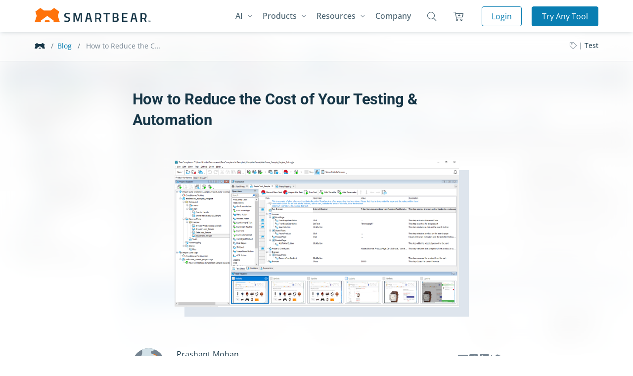

--- FILE ---
content_type: text/html
request_url: https://smartbear.com/blog/how-to-reduce-the-cost-of-your-testing-automation/
body_size: 34157
content:
<!DOCTYPE html><html class="group [&.nav-toggle]:overflow-hidden"> <head><!-- Global Metadata --><meta charset="utf-8"><meta name="viewport" content="width=device-width,initial-scale=1"><link rel="icon" type="image/svg+xml" href="/blog/favicon.png"><link rel="sitemap" href="/blog/sitemap-index.xml"><link rel="alternate" type="application/rss+xml" title="Smartbear blog" href="/blog/rss.xml"><meta name="generator" content="Astro v4.16.19"><!-- Canonical URL --><link rel="canonical" href="https://smartbear.com/blog/how-to-reduce-the-cost-of-your-testing-automation/"><!-- Primary Meta Tags --><title>How to Reduce the Cost of Your Testing &amp; Automation</title><meta name="title" content="How to Reduce the Cost of Your Testing &#38; Automation"><meta name="description" content="Most development teams appreciate the value of testing and test automation, but there&#38;#8217;s always a push-and-pull when it comes to the time and costs associated with it. It&#38;#8217;s important to understand the costs and benefits of testing and test automation in order to decide what level of coverage is appropriate for a given project. At &#38;hellip;"><!-- Open Graph / Facebook --><meta property="og:type" content="website"><meta property="og:url" content="https://smartbear.com/blog"><meta property="og:title" content="How to Reduce the Cost of Your Testing &#38; Automation"><meta property="og:description" content="Most development teams appreciate the value of testing and test automation, but there&#38;#8217;s always a push-and-pull when it comes to the time and costs associated with it. It&#38;#8217;s important to understand the costs and benefits of testing and test automation in order to decide what level of coverage is appropriate for a given project. At &#38;hellip;"><meta property="og:image" content="https://imagedelivery.net/PVooPtpJE-25QaNkbEuXvw/7b87ee18-cac8-410f-beee-c2cc801cdd00/gamma=0"><!-- Twitter --><meta property="twitter:card" content="summary_large_image"><meta property="twitter:url" content="https://smartbear.com/blog"><meta property="twitter:title" content="How to Reduce the Cost of Your Testing &#38; Automation"><meta property="twitter:description" content="Most development teams appreciate the value of testing and test automation, but there&#38;#8217;s always a push-and-pull when it comes to the time and costs associated with it. It&#38;#8217;s important to understand the costs and benefits of testing and test automation in order to decide what level of coverage is appropriate for a given project. At &#38;hellip;"><meta property="twitter:image" content="https://imagedelivery.net/PVooPtpJE-25QaNkbEuXvw/7b87ee18-cac8-410f-beee-c2cc801cdd00/gamma=0"><script>
  document.addEventListener("scroll", initGTMOnEvent);
  document.addEventListener("mousemove", initGTMOnEvent);
  document.addEventListener("touchstart", initGTMOnEvent);
  function initGTMOnEvent(event) {
    initGTM();
    event.currentTarget.removeEventListener(event.type, initGTMOnEvent);
  }
  function initGTM() {
    if (window.gtmDidInit) {
      return false;
    }
    window.gtmDidInit = true;
    const script = document.createElement("script");
    script.type = "text/javascript";
    script.async = true;
    script.onload = () => {
      dataLayer.push({
        event: "gtm.js",
        "gtm.start": new Date().getTime(),
        "gtm.uniqueEventId": 0,
      });
    };
    script.src = "https://www.googletagmanager.com/gtm.js?id=GTM-PFFSBW3";
    document.head.appendChild(script);
  }
</script><style type="text/css">@font-face {font-family:Monda;font-style:normal;font-weight:400;src:url(/cf-fonts/s/monda/5.0.11/vietnamese/400/normal.woff2);unicode-range:U+0102-0103,U+0110-0111,U+0128-0129,U+0168-0169,U+01A0-01A1,U+01AF-01B0,U+0300-0301,U+0303-0304,U+0308-0309,U+0323,U+0329,U+1EA0-1EF9,U+20AB;font-display:swap;}@font-face {font-family:Monda;font-style:normal;font-weight:400;src:url(/cf-fonts/s/monda/5.0.11/latin/400/normal.woff2);unicode-range:U+0000-00FF,U+0131,U+0152-0153,U+02BB-02BC,U+02C6,U+02DA,U+02DC,U+0304,U+0308,U+0329,U+2000-206F,U+2074,U+20AC,U+2122,U+2191,U+2193,U+2212,U+2215,U+FEFF,U+FFFD;font-display:swap;}@font-face {font-family:Monda;font-style:normal;font-weight:400;src:url(/cf-fonts/s/monda/5.0.11/latin-ext/400/normal.woff2);unicode-range:U+0100-02AF,U+0304,U+0308,U+0329,U+1E00-1E9F,U+1EF2-1EFF,U+2020,U+20A0-20AB,U+20AD-20CF,U+2113,U+2C60-2C7F,U+A720-A7FF;font-display:swap;}@font-face {font-family:Monda;font-style:normal;font-weight:700;src:url(/cf-fonts/s/monda/5.0.11/latin/700/normal.woff2);unicode-range:U+0000-00FF,U+0131,U+0152-0153,U+02BB-02BC,U+02C6,U+02DA,U+02DC,U+0304,U+0308,U+0329,U+2000-206F,U+2074,U+20AC,U+2122,U+2191,U+2193,U+2212,U+2215,U+FEFF,U+FFFD;font-display:swap;}@font-face {font-family:Monda;font-style:normal;font-weight:700;src:url(/cf-fonts/s/monda/5.0.11/latin-ext/700/normal.woff2);unicode-range:U+0100-02AF,U+0304,U+0308,U+0329,U+1E00-1E9F,U+1EF2-1EFF,U+2020,U+20A0-20AB,U+20AD-20CF,U+2113,U+2C60-2C7F,U+A720-A7FF;font-display:swap;}@font-face {font-family:Monda;font-style:normal;font-weight:700;src:url(/cf-fonts/s/monda/5.0.11/vietnamese/700/normal.woff2);unicode-range:U+0102-0103,U+0110-0111,U+0128-0129,U+0168-0169,U+01A0-01A1,U+01AF-01B0,U+0300-0301,U+0303-0304,U+0308-0309,U+0323,U+0329,U+1EA0-1EF9,U+20AB;font-display:swap;}@font-face {font-family:Open Sans;font-style:normal;font-weight:400;src:url(/cf-fonts/v/open-sans/5.0.20/greek/wght/normal.woff2);unicode-range:U+0370-03FF;font-display:swap;}@font-face {font-family:Open Sans;font-style:normal;font-weight:400;src:url(/cf-fonts/v/open-sans/5.0.20/cyrillic-ext/wght/normal.woff2);unicode-range:U+0460-052F,U+1C80-1C88,U+20B4,U+2DE0-2DFF,U+A640-A69F,U+FE2E-FE2F;font-display:swap;}@font-face {font-family:Open Sans;font-style:normal;font-weight:400;src:url(/cf-fonts/v/open-sans/5.0.20/hebrew/wght/normal.woff2);unicode-range:U+0590-05FF,U+200C-2010,U+20AA,U+25CC,U+FB1D-FB4F;font-display:swap;}@font-face {font-family:Open Sans;font-style:normal;font-weight:400;src:url(/cf-fonts/v/open-sans/5.0.20/latin/wght/normal.woff2);unicode-range:U+0000-00FF,U+0131,U+0152-0153,U+02BB-02BC,U+02C6,U+02DA,U+02DC,U+0304,U+0308,U+0329,U+2000-206F,U+2074,U+20AC,U+2122,U+2191,U+2193,U+2212,U+2215,U+FEFF,U+FFFD;font-display:swap;}@font-face {font-family:Open Sans;font-style:normal;font-weight:400;src:url(/cf-fonts/v/open-sans/5.0.20/greek-ext/wght/normal.woff2);unicode-range:U+1F00-1FFF;font-display:swap;}@font-face {font-family:Open Sans;font-style:normal;font-weight:400;src:url(/cf-fonts/v/open-sans/5.0.20/cyrillic/wght/normal.woff2);unicode-range:U+0301,U+0400-045F,U+0490-0491,U+04B0-04B1,U+2116;font-display:swap;}@font-face {font-family:Open Sans;font-style:normal;font-weight:400;src:url(/cf-fonts/v/open-sans/5.0.20/vietnamese/wght/normal.woff2);unicode-range:U+0102-0103,U+0110-0111,U+0128-0129,U+0168-0169,U+01A0-01A1,U+01AF-01B0,U+0300-0301,U+0303-0304,U+0308-0309,U+0323,U+0329,U+1EA0-1EF9,U+20AB;font-display:swap;}@font-face {font-family:Open Sans;font-style:normal;font-weight:400;src:url(/cf-fonts/v/open-sans/5.0.20/latin-ext/wght/normal.woff2);unicode-range:U+0100-02AF,U+0304,U+0308,U+0329,U+1E00-1E9F,U+1EF2-1EFF,U+2020,U+20A0-20AB,U+20AD-20CF,U+2113,U+2C60-2C7F,U+A720-A7FF;font-display:swap;}@font-face {font-family:Open Sans;font-style:normal;font-weight:500;src:url(/cf-fonts/v/open-sans/5.0.20/cyrillic-ext/wght/normal.woff2);unicode-range:U+0460-052F,U+1C80-1C88,U+20B4,U+2DE0-2DFF,U+A640-A69F,U+FE2E-FE2F;font-display:swap;}@font-face {font-family:Open Sans;font-style:normal;font-weight:500;src:url(/cf-fonts/v/open-sans/5.0.20/cyrillic/wght/normal.woff2);unicode-range:U+0301,U+0400-045F,U+0490-0491,U+04B0-04B1,U+2116;font-display:swap;}@font-face {font-family:Open Sans;font-style:normal;font-weight:500;src:url(/cf-fonts/v/open-sans/5.0.20/greek/wght/normal.woff2);unicode-range:U+0370-03FF;font-display:swap;}@font-face {font-family:Open Sans;font-style:normal;font-weight:500;src:url(/cf-fonts/v/open-sans/5.0.20/hebrew/wght/normal.woff2);unicode-range:U+0590-05FF,U+200C-2010,U+20AA,U+25CC,U+FB1D-FB4F;font-display:swap;}@font-face {font-family:Open Sans;font-style:normal;font-weight:500;src:url(/cf-fonts/v/open-sans/5.0.20/latin/wght/normal.woff2);unicode-range:U+0000-00FF,U+0131,U+0152-0153,U+02BB-02BC,U+02C6,U+02DA,U+02DC,U+0304,U+0308,U+0329,U+2000-206F,U+2074,U+20AC,U+2122,U+2191,U+2193,U+2212,U+2215,U+FEFF,U+FFFD;font-display:swap;}@font-face {font-family:Open Sans;font-style:normal;font-weight:500;src:url(/cf-fonts/v/open-sans/5.0.20/latin-ext/wght/normal.woff2);unicode-range:U+0100-02AF,U+0304,U+0308,U+0329,U+1E00-1E9F,U+1EF2-1EFF,U+2020,U+20A0-20AB,U+20AD-20CF,U+2113,U+2C60-2C7F,U+A720-A7FF;font-display:swap;}@font-face {font-family:Open Sans;font-style:normal;font-weight:500;src:url(/cf-fonts/v/open-sans/5.0.20/vietnamese/wght/normal.woff2);unicode-range:U+0102-0103,U+0110-0111,U+0128-0129,U+0168-0169,U+01A0-01A1,U+01AF-01B0,U+0300-0301,U+0303-0304,U+0308-0309,U+0323,U+0329,U+1EA0-1EF9,U+20AB;font-display:swap;}@font-face {font-family:Open Sans;font-style:normal;font-weight:500;src:url(/cf-fonts/v/open-sans/5.0.20/greek-ext/wght/normal.woff2);unicode-range:U+1F00-1FFF;font-display:swap;}@font-face {font-family:Open Sans;font-style:normal;font-weight:600;src:url(/cf-fonts/v/open-sans/5.0.20/greek-ext/wght/normal.woff2);unicode-range:U+1F00-1FFF;font-display:swap;}@font-face {font-family:Open Sans;font-style:normal;font-weight:600;src:url(/cf-fonts/v/open-sans/5.0.20/greek/wght/normal.woff2);unicode-range:U+0370-03FF;font-display:swap;}@font-face {font-family:Open Sans;font-style:normal;font-weight:600;src:url(/cf-fonts/v/open-sans/5.0.20/vietnamese/wght/normal.woff2);unicode-range:U+0102-0103,U+0110-0111,U+0128-0129,U+0168-0169,U+01A0-01A1,U+01AF-01B0,U+0300-0301,U+0303-0304,U+0308-0309,U+0323,U+0329,U+1EA0-1EF9,U+20AB;font-display:swap;}@font-face {font-family:Open Sans;font-style:normal;font-weight:600;src:url(/cf-fonts/v/open-sans/5.0.20/cyrillic-ext/wght/normal.woff2);unicode-range:U+0460-052F,U+1C80-1C88,U+20B4,U+2DE0-2DFF,U+A640-A69F,U+FE2E-FE2F;font-display:swap;}@font-face {font-family:Open Sans;font-style:normal;font-weight:600;src:url(/cf-fonts/v/open-sans/5.0.20/hebrew/wght/normal.woff2);unicode-range:U+0590-05FF,U+200C-2010,U+20AA,U+25CC,U+FB1D-FB4F;font-display:swap;}@font-face {font-family:Open Sans;font-style:normal;font-weight:600;src:url(/cf-fonts/v/open-sans/5.0.20/latin/wght/normal.woff2);unicode-range:U+0000-00FF,U+0131,U+0152-0153,U+02BB-02BC,U+02C6,U+02DA,U+02DC,U+0304,U+0308,U+0329,U+2000-206F,U+2074,U+20AC,U+2122,U+2191,U+2193,U+2212,U+2215,U+FEFF,U+FFFD;font-display:swap;}@font-face {font-family:Open Sans;font-style:normal;font-weight:600;src:url(/cf-fonts/v/open-sans/5.0.20/latin-ext/wght/normal.woff2);unicode-range:U+0100-02AF,U+0304,U+0308,U+0329,U+1E00-1E9F,U+1EF2-1EFF,U+2020,U+20A0-20AB,U+20AD-20CF,U+2113,U+2C60-2C7F,U+A720-A7FF;font-display:swap;}@font-face {font-family:Open Sans;font-style:normal;font-weight:600;src:url(/cf-fonts/v/open-sans/5.0.20/cyrillic/wght/normal.woff2);unicode-range:U+0301,U+0400-045F,U+0490-0491,U+04B0-04B1,U+2116;font-display:swap;}@font-face {font-family:Open Sans;font-style:normal;font-weight:700;src:url(/cf-fonts/v/open-sans/5.0.20/latin/wght/normal.woff2);unicode-range:U+0000-00FF,U+0131,U+0152-0153,U+02BB-02BC,U+02C6,U+02DA,U+02DC,U+0304,U+0308,U+0329,U+2000-206F,U+2074,U+20AC,U+2122,U+2191,U+2193,U+2212,U+2215,U+FEFF,U+FFFD;font-display:swap;}@font-face {font-family:Open Sans;font-style:normal;font-weight:700;src:url(/cf-fonts/v/open-sans/5.0.20/hebrew/wght/normal.woff2);unicode-range:U+0590-05FF,U+200C-2010,U+20AA,U+25CC,U+FB1D-FB4F;font-display:swap;}@font-face {font-family:Open Sans;font-style:normal;font-weight:700;src:url(/cf-fonts/v/open-sans/5.0.20/latin-ext/wght/normal.woff2);unicode-range:U+0100-02AF,U+0304,U+0308,U+0329,U+1E00-1E9F,U+1EF2-1EFF,U+2020,U+20A0-20AB,U+20AD-20CF,U+2113,U+2C60-2C7F,U+A720-A7FF;font-display:swap;}@font-face {font-family:Open Sans;font-style:normal;font-weight:700;src:url(/cf-fonts/v/open-sans/5.0.20/greek/wght/normal.woff2);unicode-range:U+0370-03FF;font-display:swap;}@font-face {font-family:Open Sans;font-style:normal;font-weight:700;src:url(/cf-fonts/v/open-sans/5.0.20/cyrillic/wght/normal.woff2);unicode-range:U+0301,U+0400-045F,U+0490-0491,U+04B0-04B1,U+2116;font-display:swap;}@font-face {font-family:Open Sans;font-style:normal;font-weight:700;src:url(/cf-fonts/v/open-sans/5.0.20/cyrillic-ext/wght/normal.woff2);unicode-range:U+0460-052F,U+1C80-1C88,U+20B4,U+2DE0-2DFF,U+A640-A69F,U+FE2E-FE2F;font-display:swap;}@font-face {font-family:Open Sans;font-style:normal;font-weight:700;src:url(/cf-fonts/v/open-sans/5.0.20/vietnamese/wght/normal.woff2);unicode-range:U+0102-0103,U+0110-0111,U+0128-0129,U+0168-0169,U+01A0-01A1,U+01AF-01B0,U+0300-0301,U+0303-0304,U+0308-0309,U+0323,U+0329,U+1EA0-1EF9,U+20AB;font-display:swap;}@font-face {font-family:Open Sans;font-style:normal;font-weight:700;src:url(/cf-fonts/v/open-sans/5.0.20/greek-ext/wght/normal.woff2);unicode-range:U+1F00-1FFF;font-display:swap;}@font-face {font-family:Open Sans;font-style:italic;font-weight:300;src:url(/cf-fonts/v/open-sans/5.0.20/latin-ext/wght/italic.woff2);unicode-range:U+0100-02AF,U+0304,U+0308,U+0329,U+1E00-1E9F,U+1EF2-1EFF,U+2020,U+20A0-20AB,U+20AD-20CF,U+2113,U+2C60-2C7F,U+A720-A7FF;font-display:swap;}@font-face {font-family:Open Sans;font-style:italic;font-weight:300;src:url(/cf-fonts/v/open-sans/5.0.20/cyrillic/wght/italic.woff2);unicode-range:U+0301,U+0400-045F,U+0490-0491,U+04B0-04B1,U+2116;font-display:swap;}@font-face {font-family:Open Sans;font-style:italic;font-weight:300;src:url(/cf-fonts/v/open-sans/5.0.20/greek/wght/italic.woff2);unicode-range:U+0370-03FF;font-display:swap;}@font-face {font-family:Open Sans;font-style:italic;font-weight:300;src:url(/cf-fonts/v/open-sans/5.0.20/latin/wght/italic.woff2);unicode-range:U+0000-00FF,U+0131,U+0152-0153,U+02BB-02BC,U+02C6,U+02DA,U+02DC,U+0304,U+0308,U+0329,U+2000-206F,U+2074,U+20AC,U+2122,U+2191,U+2193,U+2212,U+2215,U+FEFF,U+FFFD;font-display:swap;}@font-face {font-family:Open Sans;font-style:italic;font-weight:300;src:url(/cf-fonts/v/open-sans/5.0.20/vietnamese/wght/italic.woff2);unicode-range:U+0102-0103,U+0110-0111,U+0128-0129,U+0168-0169,U+01A0-01A1,U+01AF-01B0,U+0300-0301,U+0303-0304,U+0308-0309,U+0323,U+0329,U+1EA0-1EF9,U+20AB;font-display:swap;}@font-face {font-family:Open Sans;font-style:italic;font-weight:300;src:url(/cf-fonts/v/open-sans/5.0.20/greek-ext/wght/italic.woff2);unicode-range:U+1F00-1FFF;font-display:swap;}@font-face {font-family:Open Sans;font-style:italic;font-weight:300;src:url(/cf-fonts/v/open-sans/5.0.20/hebrew/wght/italic.woff2);unicode-range:U+0590-05FF,U+200C-2010,U+20AA,U+25CC,U+FB1D-FB4F;font-display:swap;}@font-face {font-family:Open Sans;font-style:italic;font-weight:300;src:url(/cf-fonts/v/open-sans/5.0.20/cyrillic-ext/wght/italic.woff2);unicode-range:U+0460-052F,U+1C80-1C88,U+20B4,U+2DE0-2DFF,U+A640-A69F,U+FE2E-FE2F;font-display:swap;}@font-face {font-family:Open Sans;font-style:italic;font-weight:400;src:url(/cf-fonts/v/open-sans/5.0.20/latin-ext/wght/italic.woff2);unicode-range:U+0100-02AF,U+0304,U+0308,U+0329,U+1E00-1E9F,U+1EF2-1EFF,U+2020,U+20A0-20AB,U+20AD-20CF,U+2113,U+2C60-2C7F,U+A720-A7FF;font-display:swap;}@font-face {font-family:Open Sans;font-style:italic;font-weight:400;src:url(/cf-fonts/v/open-sans/5.0.20/vietnamese/wght/italic.woff2);unicode-range:U+0102-0103,U+0110-0111,U+0128-0129,U+0168-0169,U+01A0-01A1,U+01AF-01B0,U+0300-0301,U+0303-0304,U+0308-0309,U+0323,U+0329,U+1EA0-1EF9,U+20AB;font-display:swap;}@font-face {font-family:Open Sans;font-style:italic;font-weight:400;src:url(/cf-fonts/v/open-sans/5.0.20/greek/wght/italic.woff2);unicode-range:U+0370-03FF;font-display:swap;}@font-face {font-family:Open Sans;font-style:italic;font-weight:400;src:url(/cf-fonts/v/open-sans/5.0.20/hebrew/wght/italic.woff2);unicode-range:U+0590-05FF,U+200C-2010,U+20AA,U+25CC,U+FB1D-FB4F;font-display:swap;}@font-face {font-family:Open Sans;font-style:italic;font-weight:400;src:url(/cf-fonts/v/open-sans/5.0.20/greek-ext/wght/italic.woff2);unicode-range:U+1F00-1FFF;font-display:swap;}@font-face {font-family:Open Sans;font-style:italic;font-weight:400;src:url(/cf-fonts/v/open-sans/5.0.20/cyrillic-ext/wght/italic.woff2);unicode-range:U+0460-052F,U+1C80-1C88,U+20B4,U+2DE0-2DFF,U+A640-A69F,U+FE2E-FE2F;font-display:swap;}@font-face {font-family:Open Sans;font-style:italic;font-weight:400;src:url(/cf-fonts/v/open-sans/5.0.20/cyrillic/wght/italic.woff2);unicode-range:U+0301,U+0400-045F,U+0490-0491,U+04B0-04B1,U+2116;font-display:swap;}@font-face {font-family:Open Sans;font-style:italic;font-weight:400;src:url(/cf-fonts/v/open-sans/5.0.20/latin/wght/italic.woff2);unicode-range:U+0000-00FF,U+0131,U+0152-0153,U+02BB-02BC,U+02C6,U+02DA,U+02DC,U+0304,U+0308,U+0329,U+2000-206F,U+2074,U+20AC,U+2122,U+2191,U+2193,U+2212,U+2215,U+FEFF,U+FFFD;font-display:swap;}@font-face {font-family:Roboto;font-style:normal;font-weight:300;src:url(/cf-fonts/s/roboto/5.0.11/greek/300/normal.woff2);unicode-range:U+0370-03FF;font-display:swap;}@font-face {font-family:Roboto;font-style:normal;font-weight:300;src:url(/cf-fonts/s/roboto/5.0.11/cyrillic/300/normal.woff2);unicode-range:U+0301,U+0400-045F,U+0490-0491,U+04B0-04B1,U+2116;font-display:swap;}@font-face {font-family:Roboto;font-style:normal;font-weight:300;src:url(/cf-fonts/s/roboto/5.0.11/cyrillic-ext/300/normal.woff2);unicode-range:U+0460-052F,U+1C80-1C88,U+20B4,U+2DE0-2DFF,U+A640-A69F,U+FE2E-FE2F;font-display:swap;}@font-face {font-family:Roboto;font-style:normal;font-weight:300;src:url(/cf-fonts/s/roboto/5.0.11/greek-ext/300/normal.woff2);unicode-range:U+1F00-1FFF;font-display:swap;}@font-face {font-family:Roboto;font-style:normal;font-weight:300;src:url(/cf-fonts/s/roboto/5.0.11/latin/300/normal.woff2);unicode-range:U+0000-00FF,U+0131,U+0152-0153,U+02BB-02BC,U+02C6,U+02DA,U+02DC,U+0304,U+0308,U+0329,U+2000-206F,U+2074,U+20AC,U+2122,U+2191,U+2193,U+2212,U+2215,U+FEFF,U+FFFD;font-display:swap;}@font-face {font-family:Roboto;font-style:normal;font-weight:300;src:url(/cf-fonts/s/roboto/5.0.11/latin-ext/300/normal.woff2);unicode-range:U+0100-02AF,U+0304,U+0308,U+0329,U+1E00-1E9F,U+1EF2-1EFF,U+2020,U+20A0-20AB,U+20AD-20CF,U+2113,U+2C60-2C7F,U+A720-A7FF;font-display:swap;}@font-face {font-family:Roboto;font-style:normal;font-weight:300;src:url(/cf-fonts/s/roboto/5.0.11/vietnamese/300/normal.woff2);unicode-range:U+0102-0103,U+0110-0111,U+0128-0129,U+0168-0169,U+01A0-01A1,U+01AF-01B0,U+0300-0301,U+0303-0304,U+0308-0309,U+0323,U+0329,U+1EA0-1EF9,U+20AB;font-display:swap;}@font-face {font-family:Roboto;font-style:normal;font-weight:400;src:url(/cf-fonts/s/roboto/5.0.11/cyrillic/400/normal.woff2);unicode-range:U+0301,U+0400-045F,U+0490-0491,U+04B0-04B1,U+2116;font-display:swap;}@font-face {font-family:Roboto;font-style:normal;font-weight:400;src:url(/cf-fonts/s/roboto/5.0.11/latin/400/normal.woff2);unicode-range:U+0000-00FF,U+0131,U+0152-0153,U+02BB-02BC,U+02C6,U+02DA,U+02DC,U+0304,U+0308,U+0329,U+2000-206F,U+2074,U+20AC,U+2122,U+2191,U+2193,U+2212,U+2215,U+FEFF,U+FFFD;font-display:swap;}@font-face {font-family:Roboto;font-style:normal;font-weight:400;src:url(/cf-fonts/s/roboto/5.0.11/latin-ext/400/normal.woff2);unicode-range:U+0100-02AF,U+0304,U+0308,U+0329,U+1E00-1E9F,U+1EF2-1EFF,U+2020,U+20A0-20AB,U+20AD-20CF,U+2113,U+2C60-2C7F,U+A720-A7FF;font-display:swap;}@font-face {font-family:Roboto;font-style:normal;font-weight:400;src:url(/cf-fonts/s/roboto/5.0.11/cyrillic-ext/400/normal.woff2);unicode-range:U+0460-052F,U+1C80-1C88,U+20B4,U+2DE0-2DFF,U+A640-A69F,U+FE2E-FE2F;font-display:swap;}@font-face {font-family:Roboto;font-style:normal;font-weight:400;src:url(/cf-fonts/s/roboto/5.0.11/greek/400/normal.woff2);unicode-range:U+0370-03FF;font-display:swap;}@font-face {font-family:Roboto;font-style:normal;font-weight:400;src:url(/cf-fonts/s/roboto/5.0.11/greek-ext/400/normal.woff2);unicode-range:U+1F00-1FFF;font-display:swap;}@font-face {font-family:Roboto;font-style:normal;font-weight:400;src:url(/cf-fonts/s/roboto/5.0.11/vietnamese/400/normal.woff2);unicode-range:U+0102-0103,U+0110-0111,U+0128-0129,U+0168-0169,U+01A0-01A1,U+01AF-01B0,U+0300-0301,U+0303-0304,U+0308-0309,U+0323,U+0329,U+1EA0-1EF9,U+20AB;font-display:swap;}@font-face {font-family:Roboto;font-style:normal;font-weight:500;src:url(/cf-fonts/s/roboto/5.0.11/cyrillic/500/normal.woff2);unicode-range:U+0301,U+0400-045F,U+0490-0491,U+04B0-04B1,U+2116;font-display:swap;}@font-face {font-family:Roboto;font-style:normal;font-weight:500;src:url(/cf-fonts/s/roboto/5.0.11/cyrillic-ext/500/normal.woff2);unicode-range:U+0460-052F,U+1C80-1C88,U+20B4,U+2DE0-2DFF,U+A640-A69F,U+FE2E-FE2F;font-display:swap;}@font-face {font-family:Roboto;font-style:normal;font-weight:500;src:url(/cf-fonts/s/roboto/5.0.11/latin/500/normal.woff2);unicode-range:U+0000-00FF,U+0131,U+0152-0153,U+02BB-02BC,U+02C6,U+02DA,U+02DC,U+0304,U+0308,U+0329,U+2000-206F,U+2074,U+20AC,U+2122,U+2191,U+2193,U+2212,U+2215,U+FEFF,U+FFFD;font-display:swap;}@font-face {font-family:Roboto;font-style:normal;font-weight:500;src:url(/cf-fonts/s/roboto/5.0.11/vietnamese/500/normal.woff2);unicode-range:U+0102-0103,U+0110-0111,U+0128-0129,U+0168-0169,U+01A0-01A1,U+01AF-01B0,U+0300-0301,U+0303-0304,U+0308-0309,U+0323,U+0329,U+1EA0-1EF9,U+20AB;font-display:swap;}@font-face {font-family:Roboto;font-style:normal;font-weight:500;src:url(/cf-fonts/s/roboto/5.0.11/greek-ext/500/normal.woff2);unicode-range:U+1F00-1FFF;font-display:swap;}@font-face {font-family:Roboto;font-style:normal;font-weight:500;src:url(/cf-fonts/s/roboto/5.0.11/greek/500/normal.woff2);unicode-range:U+0370-03FF;font-display:swap;}@font-face {font-family:Roboto;font-style:normal;font-weight:500;src:url(/cf-fonts/s/roboto/5.0.11/latin-ext/500/normal.woff2);unicode-range:U+0100-02AF,U+0304,U+0308,U+0329,U+1E00-1E9F,U+1EF2-1EFF,U+2020,U+20A0-20AB,U+20AD-20CF,U+2113,U+2C60-2C7F,U+A720-A7FF;font-display:swap;}@font-face {font-family:Roboto;font-style:normal;font-weight:700;src:url(/cf-fonts/s/roboto/5.0.11/cyrillic-ext/700/normal.woff2);unicode-range:U+0460-052F,U+1C80-1C88,U+20B4,U+2DE0-2DFF,U+A640-A69F,U+FE2E-FE2F;font-display:swap;}@font-face {font-family:Roboto;font-style:normal;font-weight:700;src:url(/cf-fonts/s/roboto/5.0.11/greek/700/normal.woff2);unicode-range:U+0370-03FF;font-display:swap;}@font-face {font-family:Roboto;font-style:normal;font-weight:700;src:url(/cf-fonts/s/roboto/5.0.11/greek-ext/700/normal.woff2);unicode-range:U+1F00-1FFF;font-display:swap;}@font-face {font-family:Roboto;font-style:normal;font-weight:700;src:url(/cf-fonts/s/roboto/5.0.11/latin-ext/700/normal.woff2);unicode-range:U+0100-02AF,U+0304,U+0308,U+0329,U+1E00-1E9F,U+1EF2-1EFF,U+2020,U+20A0-20AB,U+20AD-20CF,U+2113,U+2C60-2C7F,U+A720-A7FF;font-display:swap;}@font-face {font-family:Roboto;font-style:normal;font-weight:700;src:url(/cf-fonts/s/roboto/5.0.11/vietnamese/700/normal.woff2);unicode-range:U+0102-0103,U+0110-0111,U+0128-0129,U+0168-0169,U+01A0-01A1,U+01AF-01B0,U+0300-0301,U+0303-0304,U+0308-0309,U+0323,U+0329,U+1EA0-1EF9,U+20AB;font-display:swap;}@font-face {font-family:Roboto;font-style:normal;font-weight:700;src:url(/cf-fonts/s/roboto/5.0.11/cyrillic/700/normal.woff2);unicode-range:U+0301,U+0400-045F,U+0490-0491,U+04B0-04B1,U+2116;font-display:swap;}@font-face {font-family:Roboto;font-style:normal;font-weight:700;src:url(/cf-fonts/s/roboto/5.0.11/latin/700/normal.woff2);unicode-range:U+0000-00FF,U+0131,U+0152-0153,U+02BB-02BC,U+02C6,U+02DA,U+02DC,U+0304,U+0308,U+0329,U+2000-206F,U+2074,U+20AC,U+2122,U+2191,U+2193,U+2212,U+2215,U+FEFF,U+FFFD;font-display:swap;}</style><link rel="stylesheet" href="/blog/_astro/index.BtHTp9jz.css">
<link rel="stylesheet" href="/blog/_astro/index.BB2E0DWG.css"><script type="module" src="/blog/_astro/hoisted.CM2Nq6Fe.js"></script></head> <body class="group-[.nav-toggle]:overflow-hidden"> <!-- Google Tag Manager (noscript) --><noscript><iframe src="https://www.googletagmanager.com/ns.html?id=GTM-PFFSBW3" height="0" width="0" style="display:none;visibility:hidden">
  </iframe></noscript><!-- End Google Tag Manager (noscript) --> <div class="tw-login-modal tw-login-modal--inactive js-tw-login-modal" role="dialog" aria-modal="true" aria-labelledby="tw-login-modal-title" tabindex="-1" data-astro-cid-o4dbeirz> <div class="tw-login-modal__backdrop js-tw-modal-backdrop" aria-hidden="true" data-astro-cid-o4dbeirz></div> <div class="tw-login-modal__inner-wrapper" data-astro-cid-o4dbeirz> <div class="tw-login-modal__container" data-astro-cid-o4dbeirz> <div class="js-modal-content tw-login-modal__content tw-login-modal__content--centered" data-astro-cid-o4dbeirz> <div class="tw-login-modal__header" data-astro-cid-o4dbeirz> <span class="tw-login-modal__title" data-astro-cid-o4dbeirz>Login</span> <button type="button" class="tw-login-modal__close js-modal-close" aria-label="Close login modal" data-astro-cid-o4dbeirz> <svg xmlns="http://www.w3.org/2000/svg" width="12" height="12" viewBox="0 0 12 12" fill="currentColor" data-astro-cid-o4dbeirz> <path d="M7.27298 6.00019L11.1191 2.15407L11.9122 1.36092C12.0293 1.24391 12.0293 1.05378 11.9122 0.936779L11.0636 0.0881278C10.9466 -0.0288758 10.7565 -0.0288758 10.6395 0.0881278L6.00019 4.7274L1.36092 0.0877527C1.24391 -0.0292509 1.05378 -0.0292509 0.936779 0.0877527L0.0877527 0.936404C-0.0292509 1.05341 -0.0292509 1.24354 0.0877527 1.36054L4.7274 6.00019L0.0877527 10.6395C-0.0292509 10.7565 -0.0292509 10.9466 0.0877527 11.0636L0.936404 11.9122C1.05341 12.0293 1.24354 12.0293 1.36054 11.9122L6.00019 7.27298L9.84631 11.1191L10.6395 11.9122C10.7565 12.0293 10.9466 12.0293 11.0636 11.9122L11.9122 11.0636C12.0293 10.9466 12.0293 10.7565 11.9122 10.6395L7.27298 6.00019Z" fill="currentColor" data-astro-cid-o4dbeirz></path> </svg> </button> </div> <div class="tw-login-modal__body" data-astro-cid-o4dbeirz> <div class="tw-login-modal__tools" data-astro-cid-o4dbeirz> <p class="tw-login-modal__section-title text-center" data-astro-cid-o4dbeirz>
SmartBear Tools
</p> <ul class="tw-tools-list list-none" data-astro-cid-o4dbeirz> <li class="tw-tools-list__item" data-astro-cid-o4dbeirz> <a target="_blank" href="https://accounts.smartbear.com/accounts/login" class="tw-tools-list__link" data-astro-cid-o4dbeirz>
AlertSite
</a> </li> <li class="tw-tools-list__item" data-astro-cid-o4dbeirz> <a target="_blank" href="https://app.loadninja.com/" class="tw-tools-list__link" data-astro-cid-o4dbeirz>
LoadNinja
</a> </li> <li class="tw-tools-list__item tw-tools-list__item--secondary" data-astro-cid-o4dbeirz> <a target="_blank" href="https://app.swaggerhub.com/login" class="tw-tools-list__link" data-astro-cid-o4dbeirz>
Swagger
</a> </li> <li class="tw-tools-list__item tw-tools-list__item--secondary" data-astro-cid-o4dbeirz> <a target="_blank" href="https://login.qacomplete.smartbear.com/" class="tw-tools-list__link" data-astro-cid-o4dbeirz>
QAComplete
</a> </li> <li class="tw-tools-list__item" data-astro-cid-o4dbeirz> <a target="_blank" href="https://cloud.bitbar.com/api/v2/sbid/login" class="tw-tools-list__link" data-astro-cid-o4dbeirz>
BitBar
</a> </li> <li class="tw-tools-list__item tw-tools-list__item--secondary" data-astro-cid-o4dbeirz> <a target="_blank" href="https://app.swaggerhub.com/login" class="tw-tools-list__link" data-astro-cid-o4dbeirz>
SwaggerHub
</a> </li> <li class="tw-tools-list__item" data-astro-cid-o4dbeirz> <a target="_blank" href="https://app.bugsnag.com/user/sign_in/" class="tw-tools-list__link" data-astro-cid-o4dbeirz>
BugSnag
</a> </li> <li class="tw-tools-list__item tw-tools-list__item--tertiary" data-astro-cid-o4dbeirz> <a target="_blank" href="https://app.visualtest.io/login" class="tw-tools-list__link" data-astro-cid-o4dbeirz>
VisualTest
</a> </li> <li class="tw-tools-list__item" data-astro-cid-o4dbeirz> <a target="_blank" href="https://studio.cucumberstudio.com/users/sign_in" class="tw-tools-list__link" data-astro-cid-o4dbeirz>
CucumberStudio
</a> </li> </ul> </div> </div> <div class="tw-login-modal__footer" data-astro-cid-o4dbeirz> <p class="tw-login-modal__section-title tw-login-modal__section-title--centered" data-astro-cid-o4dbeirz>
Additional Links
</p> <div class="tw-login-modal__link-group" data-astro-cid-o4dbeirz> <a target="_blank" href="https://community.smartbear.com" class="tw-login-modal__link tw-login-modal__link--outlined" data-astro-cid-o4dbeirz>
SmartBear Community
</a> <a target="_blank" href="https://smartbear.my.site.com/portal/SupPortalHome" class="tw-login-modal__link tw-login-modal__link--outlined" data-astro-cid-o4dbeirz>
Case Management
</a> <a target="_blank" href="https://my.smartbear.com/login.asp" class="tw-login-modal__link tw-login-modal__link--outlined" data-astro-cid-o4dbeirz>
License System
</a> </div> </div> </div> </div> </div> </div> <script type="text/javascript">
    document.addEventListener("DOMContentLoaded", () => {
        const modal = document.querySelector(".js-tw-login-modal");
        const body = document.body;
        let firstFocus = true;
        console.log(modal);

        const handleModalToggle = (isActive) => {
            modal.classList.toggle("active", isActive);
            body.classList.toggle("overflow-hidden", isActive);
            firstFocus = isActive;
            if (isActive) {
                modal.focus();
            }
        };

        if (modal) {
            [...document.querySelectorAll(".js-login-modal-trigger")].forEach(
                (el) => {
                    el.addEventListener("click", (e) => {
                        e.preventDefault();
                        handleModalToggle(true);
                    });
                },
            );

            [...document.querySelectorAll(".js-modal-close")].forEach((el) => {
                el.addEventListener("click", (e) => {
                    e.preventDefault();
                    handleModalToggle(false);
                });
            });

            modal.addEventListener("click", (e) => {
                if (!e.target.closest(".js-modal-content")) {
                    handleModalToggle(false);
                }
            });
            const focusableElements = modal.querySelectorAll(
                "button, a, input, select, textarea, [tabindex]:not([tabindex='-1'])",
            );
            document.addEventListener("keydown", (e) => {
                if (e.key === "Escape") {
                    handleModalToggle(false);
                }

                if (e.key === "Tab" && modal.classList.contains("active")) {
                    if (firstFocus == true) {
                        modal.focus();
                        firstFocus = false;
                    } else {
                        if (
                            !e.shiftKey &&
                            e.target ==
                                focusableElements[focusableElements.length - 1]
                        ) {
                            focusableElements[0].focus();
                        }

                        if (e.shiftKey && e.target == focusableElements[0]) {
                            focusableElements[
                                focusableElements.length - 1
                            ].focus();
                        }
                    }
                }
            });
        }
    });
</script>  <main class="group-[.nav-toggle]:left-[300px] transition-[left] relative duration-150 ease-in-out"> <header id="header" class="group fixed top-0 z-[51] left-0 group-[.nav-toggle]:left-[300px] transition-[left] duration-300" data-astro-cid-fhacaqhw> <div class="nav-main bg-white h-[60px] fixed w-full xl:fixed xl:shadow-bs-1 xl:h-[65px] z-50" data-astro-cid-fhacaqhw> <div class="xl:container px-0 mx-0 xl:mx-auto w-full" data-astro-cid-fhacaqhw> <nav class="flex items-center w-full xl:justify-between h-[60px] xl:h-[65px] xl:relative z-50 bg-white xl:shadow-none shadow-bs-1 mr-[60px] lg:mr-0 max-h-screen xl:max-h-max" data-astro-cid-fhacaqhw> <div class="flex xl:hidden" data-astro-cid-fhacaqhw> <div class="flex flex-1 items-center justify-center h-[60px] min-w-[60px] w-[60px] bg-clr-neutral-3 group-[.nav-toggle]:bg-clr-accent-2 transition-all duration-500 ease-in-out xl:hidden" data-astro-cid-fhacaqhw> <div class="flex" data-astro-cid-fhacaqhw> <button class="relative group nav-main-toggle" aria-label="Toggle menu" data-astro-cid-fhacaqhw> <div class="flex items-center justify-center w-[30px] h-[30px] group-[.nav-toggle]:w-9 group-[.nav-toggle]:h-9 transform transition-all duration-500 overflow-hidden" data-astro-cid-fhacaqhw> <div class="flex flex-col justify-center gap-[5px] w-full h-full transform transition-all duration-500 origin-center overflow-hidden" data-astro-cid-fhacaqhw> <div class="h-[3px] bg-clr-accent-2 w-full transform transition-all duration-500 origin-center group-[.nav-toggle]:translate-y-[4px] group-[.nav-toggle]:rotate-[45deg] group-[.nav-toggle]:bg-white" data-astro-cid-fhacaqhw></div> <div class="h-[3px] bg-clr-accent-2 w-full rounded transform transition-all duration-500 group-[.nav-toggle]:-translate-x-10 group-[.nav-toggle]:absolute" data-astro-cid-fhacaqhw></div> <div class="h-[3px] bg-clr-accent-2 w-full transform transition-all duration-500 origin-center group-[.nav-toggle]:-translate-y-[4px] group-[.nav-toggle]:-rotate-[45deg] group-[.nav-toggle]:bg-white" data-astro-cid-fhacaqhw></div> </div> </div> </button> </div> </div> </div> <a href="/" class="inline-flex flex-1 justify-center px-5 relative -top-[3px] -left-2 xl:inline-block xl:flex-none xl:px-0 xl:-left-0 xl:-top-[2px] xl:relative" aria-label="Homepage" data-astro-cid-fhacaqhw> <svg class="w-auto h-[25px] max-w-full max-h-full block xl:h-[28.75px] xl:pl-0" version="1.1" id="Layer_1" xmlns="http://www.w3.org/2000/svg" xmlns:xlink="http://www.w3.org/1999/xlink" x="0px" y="0px" viewBox="0 0 464.9 56.8" style="enable-background:new 0 0 464.9 56.8;" xml:space="preserve" data-astro-cid-fhacaqhw> <g data-astro-cid-fhacaqhw> <path class="fill-clr-neutral-13" d="M140.4,25.7c0,0-7-0.8-9.9-0.8c-4.2,0-6.4,1.5-6.4,4.5c0,3.2,1.8,4,7.7,5.6c7.2,2,9.8,3.9,9.8,9.8
                    c0,7.5-4.7,10.8-11.5,10.8c-4.5,0-11.2-1.4-11.2-1.4l0.6-4.5c0,0,6.8,0.9,10.3,0.9c4.3,0,6.2-1.9,6.2-5.5c0-2.9-1.6-3.9-6.8-5.2
                    c-7.4-1.9-10.6-4.2-10.6-10.1c0-6.9,4.6-9.8,11.4-9.8c4.4,0,10.9,1.2,10.9,1.2L140.4,25.7z" data-astro-cid-fhacaqhw></path> <path class="fill-clr-neutral-13" d="M155.3,20.3h9.4l7.7,26.8l7.7-26.8h9.3v35h-5v-30h-0.5l-8.6,28h-5.8l-8.6-28h-0.5v30h-5L155.3,20.3L155.3,20.3
                    z" data-astro-cid-fhacaqhw></path> <path class="fill-clr-neutral-13" d="M275.3,20.3h26v5h-10v30h-6v-30h-10V20.3z" data-astro-cid-fhacaqhw></path> <path class="fill-clr-neutral-13" d="M325,20.3c6.8,0,10.5,2.7,10.5,9.1c0,4.2-1.3,6.3-4.1,7.8c3,1.2,4.9,3.5,4.9,8.2c0,7-4.3,9.9-10.9,9.9h-13.1
                    v-35L325,20.3L325,20.3z M317.3,25.3v10h7.6c3.4,0,4.9-1.8,4.9-5.2c0-3.3-1.7-4.8-5.1-4.8C324.7,25.3,317.3,25.3,317.3,25.3z
                    M317.3,40.3v10h7.8c3.5,0,5.5-1,5.5-5.1c0-3.9-2.9-4.9-5.6-4.9H317.3z" data-astro-cid-fhacaqhw></path> <path class="fill-clr-neutral-13" d="M350.3,20.3h21v5h-16v10h13v5h-13v10h16v5h-21V20.3z" data-astro-cid-fhacaqhw></path> <path class="fill-clr-neutral-13" d="M391.6,20.3h11.1l8.5,35h-5.6l-2.5-10h-11.8l-2.5,10h-5.6L391.6,20.3z M392.4,40.3h9.6l-3.5-15H396L392.4,40.3
                    z" data-astro-cid-fhacaqhw></path> <path class="fill-clr-neutral-13" d="M429.3,44.3v11h-6v-35h13.3c7.6,0,11.6,4.5,11.6,12.1c0,4.9-2,9.5-5.6,11.2l5.7,11.7h-6.1l-5-11
                    C437.2,44.3,429.3,44.3,429.3,44.3z M436.6,25.3h-7.3v15h7.4c4.2,0,5.8-4,5.8-7.6C442.5,28.8,440.6,25.3,436.6,25.3z" data-astro-cid-fhacaqhw></path> <path class="fill-clr-neutral-13" d="M210.2,20.3h11.1l8.5,35h-5.6l-2.5-10h-11.8l-2.5,10h-5.6L210.2,20.3z M211,40.3h9.6l-3.6-15h-2.5L211,40.3z" data-astro-cid-fhacaqhw></path> <path class="fill-clr-neutral-13" d="M247.3,44.3v11h-5v-35h12.9c7.6,0,11.6,4.5,11.6,12.1c0,4.9-2,9.5-5.6,11.2l5.7,11.7h-6.1l-5-11
                    C255.8,44.3,247.3,44.3,247.3,44.3z M255.2,25.3h-7.9v15h8c4.2,0,5.8-4,5.8-7.6C261.1,28.8,259.2,25.3,255.2,25.3z" data-astro-cid-fhacaqhw></path> </g> <path class="fill-clr-brand-1" d="M58.6,48.3h-16l-2.8,9h21.5L58.6,48.3z M101.2,57.3l-8.3-25.9l5.4-16.7l-20-14.6L64.1,10.3h-27L23,0L3,14.6
                l5.4,16.8L0,57.3h26.3l-2-6.5l26.3-19.2l26.3,19.3l-2,6.5L101.2,57.3L101.2,57.3z" data-astro-cid-fhacaqhw></path> <path class="fill-clr-neutral-13" d="M457,54.9h-0.7v-3.7H455v-0.6h3.2v0.6H457V54.9L457,54.9z" data-astro-cid-fhacaqhw></path> <path class="fill-clr-neutral-13" d="M461,54.9l-1.2-3.6l0,0c0,0.5,0,1,0,1.5v2.1h-0.6v-4.3h1l1.2,3.4l0,0l1.2-3.4h1v4.3h-0.7v-2.1
                c0-0.2,0-0.5,0-0.8s0-0.5,0-0.6l0,0l-1.3,3.6L461,54.9L461,54.9z" data-astro-cid-fhacaqhw></path> </svg> </a> <div class="max-h-screen overflow-y-scroll xl:overflow-x-visible xl:overflow-y-visible xl:max-h-full" data-astro-cid-fhacaqhw> <ul class="nav list-none h-full bg-clr-neutral-2 xl:bg-transparent overflow-x-hidden absolute left-0 top-0 -translate-x-[300px] w-[300px] xl:transform-none xl:w-full xl:relative transition-transform duration-500 ease-in-out flex flex-col xl:flex-row xl:overflow-x-visible max-h-full min-h-[100dvh] xl:min-h-[65px] xl:max-h-[65px] group-[.nav-toggle]:xl:max-h-full" data-astro-cid-fhacaqhw> <li class="group order-2 nav-item dropdown group-[.nav-toggle]:xl:max-h-max flex flex-col items-center xl:shadow-none xl:border-none shadow-bs-menu bg-clr-neutral-2 xl:bg-transparent relative w-full xl:w-auto xl:[&.active]:shadow-[inset_0_-3px_0_0_#ff730d] xl:hover:shadow-[inset_0_-3px_0_0_#ff730d] xl:transition-shadow xl:duration-300 xl:ease-in-out" data-astro-cid-fhacaqhw> <a class="nav-link dropdown-toggle antialiased xl:relative text-16-875 flex items-center py-0 px-[15px] h-[60px] xl:h-[65px] xl:mx-[15px] xxl:mx-[24px] xl:px-0 xl:w-auto w-full text-clr-neutral-13/[.8] group-[.active]:bg-clr-neutral-1 xl:group-[.active]:bg-transparent group-[.active]:text-clr-neutral-13/[1] xl:text-base xl:leading-[65px] xl:flex xl:items-center xl:justify-center xl:hover:text-clr-neutral-13/[1] transition-all duration-150 ease-in-out font-medium group-[.active]:relative group-[.active]:before:content-[''] group-[.active]:before:absolute group-[.active]:before:z-[100] group-[.active]:before:inset-0 group-[.active]:before:shadow-[0_2px_10px_-4px_rgba(23,54,71,0.2)] xl:group-[.active]:before:content-none border-r-4 xl:border-r-0 border-r-[rgba(255,115,13,0)] group-[.active]:border-r-[rgba(255,115,13,1)]" data-toggle="dropdown" data-display="static" href="#" role="button" aria-haspopup="true" aria-expanded="false" aria-label="AI" data-astro-cid-fhacaqhw>
AI
<i class="fa fa-chevron-down text-[10px] ml-[9px] mt-[3px] xl:mt-0 text-clr-accent-7 !font-light xl:w-0 xl:h-[65px] xl:ml-[10px] xl:!leading-[65px] antialiased xl:!font-medium group-[.active]:rotate-180 xl:group-[.active]:rotate-0" data-astro-cid-fhacaqhw></i> </a> <div class="ai-wrapper dropdown-content group-[.active]:max-h-full w-full group-[.active]:opacity-100 max-h-0 opacity-0 overflow-hidden invisible group-[.active]:visible xl:transition-max-height xl:ease-in-out xl:duration-500 xl:overflow-hidden xl:fixed xl:top-[65px] xl:opacity-0 xl:bg-white xl:shadow-[0_7px_20px_-5px_rgba(23,54,71,0.4)] xl:mt-0 xl:mx-auto xl:p-0 xl:rounded-none xl:border-0 xl:border-solid xl:border-transparent xl:left-1/2 xl:-translate-x-1/2" data-astro-cid-fhacaqhw> <div class="ai-wrapper__inner" data-astro-cid-fhacaqhw> <div class="ai-menu-container" data-astro-cid-fhacaqhw> <p class="ai-section-heading" data-astro-cid-fhacaqhw>AI</p> <ul class="ai-menu list-none" data-astro-cid-fhacaqhw> <li class="menu-item" data-astro-cid-fhacaqhw> <a href="https://smartbear.com/ai" class="menu-item__link" data-astro-cid-fhacaqhw> <div class="menu-item__icon" data-astro-cid-fhacaqhw> <i class="fal fa-sparkles text-[1.5rem] text-[#758491]" data-astro-cid-fhacaqhw></i> </div> <div data-astro-cid-fhacaqhw> <p class="menu-item__name" data-astro-cid-fhacaqhw>
SmartBear AI
</p> <p class="menu-item__description" data-astro-cid-fhacaqhw>
Explore our AI
                                                            technologies
</p> </div> </a> </li> <li class="menu-item" data-astro-cid-fhacaqhw> <a href="https://smartbear.com/ai/mcp-server/" class="menu-item__link" data-astro-cid-fhacaqhw> <div class="menu-item__icon" data-astro-cid-fhacaqhw> <svg width="23" height="23" viewBox="0 0 23 23" fill="none" xmlns="http://www.w3.org/2000/svg" data-astro-cid-fhacaqhw> <g clip-path="url(#clip0_169_443)" data-astro-cid-fhacaqhw> <path fill-rule="evenodd" clip-rule="evenodd" d="M15.0343 2.24538C14.5713 1.79474 13.9507 1.54258 13.3045 1.54258C12.6584 1.54258 12.0378 1.79474 11.5748 2.24538L2.34984 11.292C2.19547 11.4421 1.98867 11.526 1.7734 11.526C1.55812 11.526 1.35133 11.4421 1.19696 11.292C1.12138 11.2185 1.06131 11.1306 1.02029 11.0335C0.979265 10.9364 0.95813 10.8321 0.95813 10.7266C0.95813 10.6212 0.979265 10.5169 1.02029 10.4197C1.06131 10.3226 1.12138 10.2347 1.19696 10.1612L10.4219 1.11455C11.1935 0.36359 12.2278 -0.0565948 13.3045 -0.0565948C14.3813 -0.0565948 15.4155 0.36359 16.1872 1.11455C16.6337 1.54877 16.971 2.08256 17.1716 2.67221C17.3721 3.26187 17.4302 3.89063 17.341 4.50705C17.9656 4.41821 18.6023 4.47397 19.2019 4.67003C19.8016 4.86609 20.3482 5.19721 20.7997 5.63788L20.8476 5.6858C21.2255 6.0533 21.5258 6.49283 21.731 6.97841C21.9361 7.46399 22.0417 7.98576 22.0417 8.51288C22.0417 9.04 21.9361 9.56177 21.731 10.0474C21.5258 10.5329 21.2255 10.9725 20.8476 11.34L12.5043 19.5213C12.4792 19.5457 12.4591 19.575 12.4455 19.6073C12.4318 19.6397 12.4248 19.6745 12.4248 19.7096C12.4248 19.7447 12.4318 19.7794 12.4455 19.8118C12.4591 19.8441 12.4792 19.8734 12.5043 19.8979L14.2178 21.5788C14.2934 21.6523 14.3535 21.7402 14.3945 21.8373C14.4355 21.9344 14.4567 22.0388 14.4567 22.1442C14.4567 22.2496 14.4355 22.354 14.3945 22.4511C14.3535 22.5482 14.2934 22.6361 14.2178 22.7096C14.0635 22.8597 13.8567 22.9436 13.6414 22.9436C13.4261 22.9436 13.2193 22.8597 13.065 22.7096L11.3515 21.0297C11.175 20.8582 11.0347 20.653 10.9389 20.4264C10.8431 20.1997 10.7937 19.9561 10.7937 19.71C10.7937 19.464 10.8431 19.2204 10.9389 18.9937C11.0347 18.7671 11.175 18.5619 11.3515 18.3904L19.6947 10.2082C19.9213 9.9876 20.1014 9.72386 20.2244 9.43252C20.3474 9.14119 20.4108 8.82816 20.4108 8.51192C20.4108 8.19569 20.3474 7.88266 20.2244 7.59132C20.1014 7.29998 19.9213 7.03624 19.6947 6.81567L19.6468 6.76871C19.1843 6.31854 18.5645 6.06641 17.919 6.06588C17.2736 6.06534 16.6534 6.31644 16.1901 6.76584L9.31692 13.5068L9.315 13.5087L9.22109 13.6016C9.06667 13.752 8.85968 13.8361 8.64417 13.8361C8.42866 13.8361 8.22167 13.752 8.06725 13.6016C7.99168 13.5281 7.9316 13.4402 7.89058 13.3431C7.84956 13.246 7.82842 13.1416 7.82842 13.0362C7.82842 12.9308 7.84956 12.8264 7.89058 12.7293C7.9316 12.6322 7.99168 12.5443 8.06725 12.4708L15.0372 5.63501C15.2632 5.41429 15.4427 5.15057 15.5652 4.8594C15.6877 4.56822 15.7506 4.25547 15.7504 3.93959C15.7501 3.6237 15.6866 3.31106 15.5636 3.02009C15.4407 2.72912 15.2607 2.46571 15.0343 2.24538Z" fill="#758491" data-astro-cid-fhacaqhw></path> <path fill-rule="evenodd" clip-rule="evenodd" d="M13.8815 4.50704C13.957 4.43354 14.0171 4.34563 14.0581 4.24851C14.0991 4.1514 14.1203 4.04704 14.1203 3.94162C14.1203 3.8362 14.0991 3.73184 14.0581 3.63473C14.0171 3.53761 13.957 3.4497 13.8815 3.3762C13.727 3.22587 13.52 3.14175 13.3045 3.14175C13.089 3.14175 12.882 3.22587 12.7276 3.3762L5.90525 10.0673C5.52736 10.4348 5.22698 10.8743 5.02188 11.3599C4.81677 11.8455 4.71109 12.3673 4.71109 12.8944C4.71109 13.4215 4.81677 13.9433 5.02188 14.4288C5.22698 14.9144 5.52736 15.354 5.90525 15.7215C6.67703 16.4722 7.71123 16.8922 8.78791 16.8922C9.86459 16.8922 10.8988 16.4722 11.6706 15.7215L18.4939 9.03037C18.5695 8.95687 18.6296 8.86896 18.6706 8.77185C18.7116 8.67473 18.7327 8.57038 18.7327 8.46495C18.7327 8.35953 18.7116 8.25518 18.6706 8.15806C18.6296 8.06094 18.5695 7.97304 18.4939 7.89954C18.3395 7.74921 18.1325 7.66509 17.917 7.66509C17.7015 7.66509 17.4945 7.74921 17.3401 7.89954L10.5177 14.5906C10.0547 15.0413 9.43404 15.2934 8.78791 15.2934C8.14178 15.2934 7.52116 15.0413 7.05812 14.5906C6.83151 14.3701 6.65139 14.1063 6.5284 13.815C6.40541 13.5236 6.34204 13.2106 6.34204 12.8944C6.34204 12.5781 6.40541 12.2651 6.5284 11.9738C6.65139 11.6824 6.83151 11.4187 7.05812 11.1981L13.8815 4.50704Z" fill="#758491" data-astro-cid-fhacaqhw></path> </g> <defs data-astro-cid-fhacaqhw> <clipPath id="clip0_169_443" data-astro-cid-fhacaqhw> <rect width="23" height="23" fill="white" data-astro-cid-fhacaqhw></rect> </clipPath> </defs> </svg> </div> <div data-astro-cid-fhacaqhw> <p class="menu-item__name" data-astro-cid-fhacaqhw>
SmartBear MCP Server
</p> <p class="menu-item__description" data-astro-cid-fhacaqhw>
Connect your
                                                            SmartBear tools and
                                                            AI workspaces
</p> </div> </a> </li> <li class="menu-item" data-astro-cid-fhacaqhw> <a href="https://smartbear.com/ai/labs/" class="menu-item__link" data-astro-cid-fhacaqhw> <div class="menu-item__icon" data-astro-cid-fhacaqhw> <svg id="Layer_1" xmlns="http://www.w3.org/2000/svg" width="23" height="23" version="1.1" viewBox="0 0 26.045 22.823" data-astro-cid-fhacaqhw> <defs data-astro-cid-fhacaqhw> <style>
                                                                    .icon-ai-labs0 {
                                                                        fill: none;
                                                                        stroke: #758391;
                                                                        stroke-linejoin: round;
                                                                        stroke-width: 1.3px;
                                                                    }

                                                                    .icon-ai-labs1 {
                                                                        fill: #758391;
                                                                    }
                                                                </style> </defs> <path class="icon-ai-labs0" d="M19.033.65c.125,0,.24.067.303.175l6.012,10.412c.062.108.062.242,0,.35l-6.011,10.412c-.062.108-.178.175-.303.175H7.011c-.125,0-.24-.067-.303-.175L.697,11.587c-.062-.108-.063-.242,0-.35L6.708.825c.062-.108.179-.175.304-.175h12.022Z" data-astro-cid-fhacaqhw></path> <path class="icon-ai-labs0" d="M17.177,3.865c.125,0,.24.067.303.175l4.155,7.196c.063.108.062.242,0,.35l-4.155,7.196c-.063.108-.178.175-.303.175h-8.309c-.125,0-.24-.067-.303-.175l-4.155-7.196c-.062-.108-.062-.241,0-.35l4.155-7.196c.062-.108.178-.176.303-.176h8.309Z" data-astro-cid-fhacaqhw></path> <path class="icon-ai-labs1" d="M12.853,8.39c.727,1.31,1.811,2.396,3.118,3.126-1.316.725-2.401,1.81-3.127,3.129-.73-1.308-1.816-2.393-3.126-3.12,1.315-.73,2.405-1.82,3.135-3.135M12.853,4.521c0,3.863-3.128,6.996-6.989,7.004,3.861.008,6.989,3.141,6.989,7.004l.002-.181c.096-3.779,3.185-6.814,6.986-6.823-3.861-.009-6.988-3.141-6.988-7.004h0Z" data-astro-cid-fhacaqhw></path> </svg> </div> <div data-astro-cid-fhacaqhw> <p class="menu-item__name" data-astro-cid-fhacaqhw>
SmartBear AI Labs
</p> <p class="menu-item__description" data-astro-cid-fhacaqhw>
Test-drive new
                                                            innovations
</p> </div> </a> </li> </ul> </div> <div class="ai-resources-wrapper" data-astro-cid-fhacaqhw> <p class="ai-section-heading" data-astro-cid-fhacaqhw>
FEATURED AI RESOURCES
</p> <div class="ai-resources" data-astro-cid-fhacaqhw> <a class="ai-featured-item" href="https://smartbear.com/resources/webinars/future-of-ai/" data-astro-cid-fhacaqhw> <div class="featured-item__top border border-clr-neutral-6 border-b-0" data-astro-cid-fhacaqhw> <img src="https://imagedelivery.net/PVooPtpJE-25QaNkbEuXvw/564b9d31-add5-42fa-8fc6-0e71154b6300/public" class="featured-item__image" data-astro-cid-fhacaqhw> </div> <div class="featured-item__bottom" data-astro-cid-fhacaqhw> <p class="featured-item__title" data-astro-cid-fhacaqhw>
Agents, Autonomy, and
                                                        the Future of AI in
                                                        Development Workflows
</p> </div> </a> <a class="ai-featured-item" href="https://smartbear.com/blog/how-to-orchestrate-testing-with-the-smartbear-mcp-server/" data-astro-cid-fhacaqhw> <div class="featured-item__top border border-clr-neutral-6 border-b-0" data-astro-cid-fhacaqhw> <img src="https://imagedelivery.net/PVooPtpJE-25QaNkbEuXvw/0fd10547-f50c-4658-0493-d57b1da7db00/public" class="featured-item__image" data-astro-cid-fhacaqhw> </div> <div class="featured-item__bottom" data-astro-cid-fhacaqhw> <p class="featured-item__title" data-astro-cid-fhacaqhw>
How to Orchestrate
                                                        Testing with the
                                                        SmartBear MCP Server
</p> </div> </a> </div> </div> </div> </div> </li> <li class="group order-2 nav-item dropdown group-[.nav-toggle]:xl:max-h-max flex flex-col items-center xl:shadow-none xl:border-none shadow-bs-menu bg-clr-neutral-2 xl:bg-transparent relative w-full border-t border-t-solid border-t-clr-neutral-6 xl:w-auto xl:[&.active]:shadow-[inset_0_-3px_0_0_#ff730d] xl:hover:shadow-[inset_0_-3px_0_0_#ff730d] xl:transition-shadow xl:duration-300 xl:ease-in-out" data-astro-cid-fhacaqhw> <a class="nav-link dropdown-toggle antialiased xl:relative text-16-875 flex items-center py-0 px-[15px] h-[60px] xl:h-[65px] xl:mx-[15px] xxl:mx-[24px] xl:px-0 xl:w-auto w-full text-clr-neutral-13/[.8] group-[.active]:bg-clr-neutral-1 xl:group-[.active]:bg-transparent group-[.active]:text-clr-neutral-13/[1] xl:text-base xl:leading-[65px] xl:flex xl:items-center xl:justify-center xl:hover:text-clr-neutral-13/[1] transition-all duration-150 ease-in-out font-medium group-[.active]:relative group-[.active]:before:content-[''] group-[.active]:before:absolute group-[.active]:before:z-[100] group-[.active]:before:inset-0 group-[.active]:before:shadow-[0_2px_10px_-4px_rgba(23,54,71,0.2)] xl:group-[.active]:before:content-none border-r-4 xl:border-r-0 border-r-[rgba(255,115,13,0)] group-[.active]:border-r-[rgba(255,115,13,1)]" data-toggle="dropdown" data-display="static" href="https://smartbear.com/ai" role="button" aria-haspopup="true" aria-expanded="false" aria-label="Products" data-astro-cid-fhacaqhw>
Products
<i class="fa fa-chevron-down text-[10px] ml-[9px] mt-[3px] xl:mt-0 text-clr-accent-7 !font-light xl:w-0 xl:h-[65px] xl:ml-[10px] xl:!leading-[65px] antialiased xl:!font-medium group-[.active]:rotate-180 xl:group-[.active]:rotate-0" data-astro-cid-fhacaqhw></i> </a> <div class="hubs-wrapper dropdown-content group-[.active]:max-h-full w-full group-[.active]:opacity-100 max-h-0 opacity-0 overflow-hidden invisible group-[.active]:visible xl:transition-max-height xl:ease-in-out xl:duration-500 xl:overflow-hidden xl:fixed xl:top-[65px] xl:opacity-0 xl:block xl:min-w-[1070px] xl:max-w-screen xl:bg-white xl:shadow-[0_7px_20px_-5px_rgba(23,54,71,0.4)] xl:mt-0 xl:mx-auto xl:p-0 xl:rounded-none xl:border-0 xl:border-solid xl:border-transparent xl:left-1/2 xl:-translate-x-1/2" data-astro-cid-fhacaqhw> <!-- Products --> <div class="dropdown-menu mega-menu mega-menu-products" data-astro-cid-fhacaqhw>  <div class="hubs-container container" data-astro-cid-fhacaqhw> <div class="hub-section !border-t-0 xl:!border-t-[1px]" data-astro-cid-fhacaqhw> <div class="hub-section__header" data-astro-cid-fhacaqhw> <p class="hub-section__header-title" data-astro-cid-fhacaqhw>
API
</p> </div> <ul class="hub-section__plain-list list-none" data-astro-cid-fhacaqhw> <li class="hub-section__plain-list-item" data-astro-cid-fhacaqhw> <a href="https://swagger.io/product/" target="_blank" class="plain-list__item-link padding-bottom-0 plain-list__item-link-center" data-astro-cid-fhacaqhw> <div class="plain-list__item-icon" data-astro-cid-fhacaqhw> <svg id="Layer_1" data-name="Layer 1" xmlns="http://www.w3.org/2000/svg" width="20" height="20" viewBox="0 0 96 96" data-astro-cid-fhacaqhw> <defs data-astro-cid-fhacaqhw> <style>
                                                                        .cls-1 {
                                                                            fill: #85ea2d;
                                                                        }
                                                                        .cls-2 {
                                                                            fill: #173647;
                                                                        }
                                                                    </style> </defs><rect class="cls-1" x="2.955" y="2.949" width="90.089" height="90.101" data-astro-cid-fhacaqhw></rect><path class="cls-2" d="M90.162,5.877l-.086,84.3L5.794,89.963,5.88,5.877ZM96,0H0V96H96V0Z" data-astro-cid-fhacaqhw></path><path class="cls-2" d="M28.578,31.044c-.161,1.8.06,3.651-.06,5.466a44.563,44.563,0,0,1-.727,5.405,9.992,9.992,0,0,1-4.3,6.111c4.276,2.783,4.759,7.1,5.042,11.475.142,2.359.081,4.739.323,7.079.181,1.815.887,2.278,2.763,2.339.766.02,1.552,0,2.44,0v5.607c-5.546.947-10.124-.626-11.253-5.324a32.272,32.272,0,0,1-.686-5.244c-.122-1.876.08-3.751-.061-5.627-.4-5.143-1.069-6.877-5.989-7.119V44.819a9.643,9.643,0,0,1,1.068-.181c2.7-.142,3.852-.969,4.437-3.631a30.889,30.889,0,0,0,.5-4.538,86.048,86.048,0,0,1,.625-8.813c.706-4.174,3.288-6.191,7.584-6.433,1.21-.06,2.44,0,3.831,0v5.728c-.585.04-1.089.121-1.613.121C29.022,26.951,28.84,28.14,28.578,31.044Z" data-astro-cid-fhacaqhw></path><path class="cls-2" d="M38.924,48.066v.2a3.629,3.629,0,0,1-3.832,3.408H34.85a3.685,3.685,0,0,1,.363-7.361h.081A3.692,3.692,0,0,1,38.924,48.066Z" data-astro-cid-fhacaqhw></path><path class="cls-2" d="M51.67,47.945a3.422,3.422,0,0,1-3.61,3.731,3.458,3.458,0,0,1-3.751-3.61,1.975,1.975,0,0,1-.02-.343,3.534,3.534,0,0,1,3.65-3.408A3.468,3.468,0,0,1,51.67,47.945Z" data-astro-cid-fhacaqhw></path><path class="cls-2" d="M64.658,48.046c-.121,2.158-2,3.953-3.852,3.63h-.041a3.7,3.7,0,0,1-3.71-3.711,3.8,3.8,0,0,1,7.6.081Z" data-astro-cid-fhacaqhw></path><path class="cls-2" d="M79.924,44.758v6.394a4.19,4.19,0,0,1-.867.2c-3.126.2-4.557,1.493-4.86,4.619-.2,2-.182,4.033-.323,6.05a51.483,51.483,0,0,1-.6,6.575c-.807,3.952-3.268,5.929-7.342,6.171-1.31.081-2.621,0-4.053,0V69.06c.766-.04,1.432-.1,2.117-.121,2.441-.06,3.287-.847,3.409-3.267.14-2.662.2-5.324.3-7.966.181-3.852,1.231-7.28,4.8-9.68-2.036-1.452-3.67-3.227-4.114-5.607-.5-2.884-.664-5.848-.947-8.773-.141-1.472-.141-2.944-.283-4.4-.141-1.594-1.23-2.138-2.661-2.158-.828-.02-1.655-.02-2.723-.02V21.505c6.736-1.109,11.374,1.13,11.8,7.543.181,2.7.161,5.425.323,8.127a22.487,22.487,0,0,0,.666,4.336c.584,2.219,1.753,3.006,4.093,3.106C79.037,44.638,79.4,44.7,79.924,44.758Z" data-astro-cid-fhacaqhw></path> </svg> </div> <div class="plain-list__item-content" data-astro-cid-fhacaqhw> <p class="plain-list__item-title external-link-arrow-square plain-list__item-mb-0" data-astro-cid-fhacaqhw>
Swagger
</p> </div> </a> <ul class="hub-section__list hub-section__sub-list list-none" data-astro-cid-fhacaqhw> <li class="hub-section__list-item" data-astro-cid-fhacaqhw> <a class="list-item__link" href="https://swagger.io/product/studio/" target="_blank" data-astro-cid-fhacaqhw> <p class="list-item__title" data-astro-cid-fhacaqhw>
Studio
</p> <p class="list-item__description" data-astro-cid-fhacaqhw>
Collaborative
                                                                    API
                                                                    Development
</p> </a> </li> <li class="hub-section__list-item" data-astro-cid-fhacaqhw> <a class="list-item__link" href="https://swagger.io/product/portal/" target="_blank" data-astro-cid-fhacaqhw> <p class="list-item__title" data-astro-cid-fhacaqhw>
Portal
</p> <p class="list-item__description" data-astro-cid-fhacaqhw>
API
                                                                    Developer
                                                                    Portal
</p> </a> </li> <li class="hub-section__list-item" data-astro-cid-fhacaqhw> <a class="list-item__link" href="https://swagger.io/product/explore/" target="_blank" data-astro-cid-fhacaqhw> <p class="list-item__title" data-astro-cid-fhacaqhw>
Explore
</p> <p class="list-item__description" data-astro-cid-fhacaqhw>
Validate API
                                                                    Functionality
</p> </a> </li> <li class="hub-section__list-item" data-astro-cid-fhacaqhw> <a class="list-item__link" href="https://swagger.io/product/functional-testing/" target="_blank" data-astro-cid-fhacaqhw> <p class="list-item__title" data-astro-cid-fhacaqhw>
Functional
                                                                    Testing
</p> <p class="list-item__description" data-astro-cid-fhacaqhw>
Automated
                                                                    API Testing
</p> </a> </li> <li class="hub-section__list-item" data-astro-cid-fhacaqhw> <a class="list-item__link" href="https://swagger.io/product/contract-testing/" target="_blank" data-astro-cid-fhacaqhw> <p class="list-item__title" data-astro-cid-fhacaqhw>
Contract
                                                                    Testing
</p> <p class="list-item__description" data-astro-cid-fhacaqhw>
API
                                                                    Integration
                                                                    Testing
</p> </a> </li> </ul> </li> <li class="hub-section__plain-list-item hub-section__plain-list-item-border" data-astro-cid-fhacaqhw> <a href="/product/ready-api/" class="plain-list__item-link" data-astro-cid-fhacaqhw> <div class="plain-list__item-icon" data-astro-cid-fhacaqhw> <svg xmlns="http://www.w3.org/2000/svg" width="20" height="20" viewBox="0 0 20 20" fill="none" data-astro-cid-fhacaqhw> <g clip-path="url(#clip0_6_720)" data-astro-cid-fhacaqhw> <path d="M18.8633 0.0935364H0.0947876V18.8646H18.8633V0.0935364Z" fill="#FCDC00" data-astro-cid-fhacaqhw></path> <path d="M18.9483 0H0V20H20V0H18.9483ZM10.3438 9.43083L10.6754 8.63729L11.5931 8.47354L12.5125 7.5625L12.6815 6.64458L13.4779 6.31958L14.2413 6.85313L15.5306 6.86062L16.2998 6.33062L17.0971 6.66229L17.2746 7.68521L18.4713 8.24646L14.4677 11.6798L13.0533 10.2656L12.3169 11.0021L14.4135 13.099L18.7754 9.35667L18.7708 13.1354L18.1569 13.2419L17.2362 14.1548L17.0677 15.0729L16.2715 15.3979L15.5067 14.8629H14.2129L13.445 15.3919L12.6519 15.0602L12.4879 14.1385L11.5806 13.2169L10.6613 13.0531L10.3333 12.2571L10.8669 11.4942L10.8735 10.1998L10.3438 9.43083ZM18.2083 6.97104L18.0256 5.91979L16.1765 5.14896L15.2083 5.81583L14.5719 5.8125L13.6096 5.13958L11.7598 5.89583L11.5471 7.05292L11.0902 7.50604L9.93333 7.71271L9.16375 9.55479L9.83042 10.5223L9.82687 11.1646L9.15354 12.1279L9.91667 13.9779L11.0721 14.1844L11.52 14.6392L11.7267 15.8027L13.5692 16.5719L14.5379 15.9052H15.1804L16.141 16.5775L17.9912 15.8223L18.2035 14.6652L18.6598 14.2129L18.7717 14.1935L18.7669 18.7873L1.20708 18.7423L1.215 10.9923L1.81917 11.2458L2.34 12.0573H3.64812L4.16667 11.246L4.98333 10.9031L5.92583 11.1092L6.84542 10.1838L6.63979 9.24625L6.9825 8.42375L7.79375 7.90979V6.60208L6.9825 6.08125L6.63979 5.26437L6.84542 4.31604L5.92583 3.39646L4.98333 3.60208L4.16667 3.26604L3.64583 2.455H2.33917L1.81833 3.26604L1.22271 3.51229L1.225 1.22437H18.7838L18.7777 7.23833L18.2083 6.97104ZM1.22104 5.21104C1.61316 4.86945 2.09534 4.64797 2.60996 4.57308C3.12458 4.49818 3.64989 4.57303 4.12311 4.78868C4.59633 5.00433 4.99746 5.35166 5.27857 5.78918C5.55968 6.2267 5.70888 6.7359 5.70835 7.25594C5.70782 7.77598 5.55758 8.28487 5.27558 8.72182C4.99357 9.15876 4.59174 9.50527 4.11807 9.71996C3.64441 9.93464 3.11896 10.0084 2.60449 9.93247C2.09002 9.85652 1.6083 9.63406 1.21687 9.29167L1.22104 5.21104Z" fill="#173647" data-astro-cid-fhacaqhw></path> <path d="M5.89729 14.4081L6.47646 14.8221L7.04854 14.4048L6.82625 13.7283H6.11625L5.89729 14.4081Z" fill="#173647" data-astro-cid-fhacaqhw></path> <path d="M8.36126 12.9642L8.60021 12.2235L7.70146 11.5742L7.07209 12.0325L5.86376 12.036L5.23438 11.5777L4.33855 12.2306L4.58105 12.9746L4.20834 14.1221L3.57834 14.5833L3.92501 15.6367L4.70563 15.6335L5.68209 16.3404L5.92417 17.0808H7.03167L7.27396 16.3369L8.25001 15.6267L9.02771 15.6233L9.36751 14.5698L8.7348 14.1114L8.36126 12.9642ZM7.20355 15.2194L5.74521 15.2227L5.29396 13.8394L6.46876 12.981L7.65001 13.8327L7.20355 15.2194Z" fill="#173647" data-astro-cid-fhacaqhw></path> <path d="M4.56104 7.25332C4.56104 6.94239 4.46876 6.63845 4.2959 6.38001C4.12303 6.12156 3.87736 5.92023 3.58998 5.80151C3.30261 5.68279 2.98647 5.65202 2.6816 5.71311C2.37673 5.77419 2.09685 5.92438 1.8774 6.14465C1.65794 6.36492 1.5088 6.64536 1.44885 6.95046C1.3889 7.25555 1.42084 7.57157 1.54063 7.8585C1.66041 8.14543 1.86266 8.39036 2.12175 8.56226C2.38084 8.73416 2.68511 8.82531 2.99604 8.82415C3.41183 8.82321 3.81023 8.65723 4.10369 8.36268C4.39715 8.06812 4.56165 7.66911 4.56104 7.25332Z" fill="#173647" data-astro-cid-fhacaqhw></path> </g> <defs data-astro-cid-fhacaqhw> <clipPath id="clip0_6_720" data-astro-cid-fhacaqhw> <rect width="20" height="20" fill="white" data-astro-cid-fhacaqhw></rect> </clipPath> </defs> </svg> </div> <div class="plain-list__item-content" data-astro-cid-fhacaqhw> <p class="plain-list__item-title" data-astro-cid-fhacaqhw>
ReadyAPI
</p> <p class="plain-list__item-description" data-astro-cid-fhacaqhw>
On-premise API
                                                                Testing Platform
</p> </div> </a> </li> </ul> </div> <div class="hub-section" data-astro-cid-fhacaqhw> <div class="hub-section__header" data-astro-cid-fhacaqhw> <p class="hub-section__header-title" data-astro-cid-fhacaqhw>
TEST
</p> </div> <ul class="hub-section__plain-list list-none" data-astro-cid-fhacaqhw> <li class="hub-section__plain-list-item" data-astro-cid-fhacaqhw> <a href="/product/testcomplete/" class="plain-list__item-link" data-astro-cid-fhacaqhw> <div class="plain-list__item-icon" data-astro-cid-fhacaqhw> <svg xmlns="http://www.w3.org/2000/svg" width="20" height="20" viewBox="0 0 20 20" fill="none" data-astro-cid-fhacaqhw> <g clip-path="url(#clip0_6_735)" data-astro-cid-fhacaqhw> <path d="M19.3842 0.614372H0.615631V19.3854H19.3842V0.614372Z" fill="#50E4EA" data-astro-cid-fhacaqhw></path> <path d="M18.7838 1.22437L18.7658 18.7869L1.20708 18.7423L1.225 1.22437H18.7838ZM20 0H0V20H20V0Z" fill="#173647" data-astro-cid-fhacaqhw></path> <path d="M11.6992 17.4L10.4937 16.5567H9.57708L8.36167 17.3937L6.14583 16.4679L5.88583 15.0096L5.24646 14.3598L3.79646 14.1008L2.87979 11.8746L3.72458 10.6662L3.72917 9.74958L2.89354 8.53625L3.81875 6.31979L5.27021 6.06104L5.92229 5.41395L6.18896 3.9625L8.41458 3.05396L9.62104 3.89833L10.5321 3.90333L11.7446 3.06771L13.9698 3.99312L14.2217 5.4452L14.8675 6.09625L16.3181 6.3627L17.2269 8.5802L16.3837 9.79166V10.7035L17.2198 11.9252L16.2946 14.1427L14.8425 14.3946L14.1915 15.0404L13.925 16.4921L11.6992 17.4ZM9.25229 15.515H10.8223L11.8315 16.221L13.0033 15.7419L13.226 14.5298L14.3421 13.4231L15.5531 13.2129L16.0417 12.0467L15.3429 11.0258V9.46541L16.0487 8.44979L15.5712 7.28312L14.3577 7.06041L13.25 5.945L13.0398 4.73395L11.8681 4.24583L10.8529 4.94583L9.29042 4.93666L8.28229 4.23166L7.11042 4.71083L6.88771 5.92271L5.77375 7.02895L4.56125 7.2452L4.07354 8.41187L4.77292 9.42687L4.76417 10.9965L4.05979 12.004L4.5425 13.1748L5.75646 13.3921L6.85417 14.5081L7.07042 15.7258L8.23708 16.2137L9.25229 15.515Z" fill="#173647" data-astro-cid-fhacaqhw></path> <path d="M10.0531 14.5248C9.40035 14.5247 8.75618 14.3758 8.16948 14.0896C7.58278 13.8035 7.06897 13.3874 6.66703 12.873C6.26509 12.3587 5.98557 11.7595 5.84969 11.1211C5.7138 10.4826 5.72512 9.82153 5.88278 9.18807C6.04044 8.55462 6.3403 7.96539 6.75961 7.46509C7.17892 6.96479 7.70667 6.56657 8.30282 6.30062C8.89897 6.03467 9.54786 5.908 10.2003 5.9302C10.8527 5.9524 11.4914 6.1229 12.0681 6.42875L11.5792 7.34834C10.9502 7.01462 10.2292 6.89618 9.52653 7.01116C8.82385 7.12613 8.17821 7.46818 7.68839 7.98496C7.19858 8.50174 6.8916 9.16477 6.81441 9.8726C6.73722 10.5804 6.89409 11.294 7.26101 11.9042C7.62792 12.5144 8.18467 12.9876 8.84605 13.2513C9.50743 13.5151 10.237 13.5548 10.9231 13.3645C11.6092 13.1742 12.2141 12.7643 12.6451 12.1976C13.0762 11.6308 13.3096 10.9385 13.3098 10.2265H14.3515C14.3502 11.3661 13.8969 12.4586 13.0911 13.2644C12.2853 14.0703 11.1927 14.5235 10.0531 14.5248Z" fill="#173647" data-astro-cid-fhacaqhw></path> <path d="M9.53083 12.1477L7.77853 10.3956L8.51499 9.65917L9.54145 10.6854L12.5856 7.72813L13.3115 8.47521L9.53083 12.1477Z" fill="#173647" data-astro-cid-fhacaqhw></path> </g> <defs data-astro-cid-fhacaqhw> <clipPath id="clip0_6_735" data-astro-cid-fhacaqhw> <rect width="20" height="20" fill="white" data-astro-cid-fhacaqhw></rect> </clipPath> </defs> </svg> </div> <div class="plain-list__item-content" data-astro-cid-fhacaqhw> <p class="plain-list__item-title" data-astro-cid-fhacaqhw>
TestComplete
</p> <p class="plain-list__item-description" data-astro-cid-fhacaqhw>
Automated UI
                                                                Functional
                                                                Testing
</p> </div> </a> </li> <li class="hub-section__plain-list-item hub-section__plain-list-item-border" data-astro-cid-fhacaqhw> <a class="plain-list__item-link" href="https://reflect.run/?utm_medium=referral&utm_source=smartbear.com&utm_campaign=prodnav" target="_blank" rel="noopener noreferrer" data-astro-cid-fhacaqhw> <div class="plain-list__item-icon" data-astro-cid-fhacaqhw> <svg xmlns="http://www.w3.org/2000/svg" width="20" height="20" viewBox="0 0 20 20" fill="none" data-astro-cid-fhacaqhw> <g clip-path="url(#clip0_6_745)" data-astro-cid-fhacaqhw> <path d="M20 0H0V20H20V0Z" fill="#3D3ADB" data-astro-cid-fhacaqhw></path> <path d="M19.375 0.625H0.625V19.375H19.375V0.625Z" stroke="#3D3ADB" stroke-width="6" data-astro-cid-fhacaqhw></path> <path d="M13.2748 9.04791C14.6217 9.04791 15.7136 7.95604 15.7136 6.60916C15.7136 5.26228 14.6217 4.17041 13.2748 4.17041C11.9279 4.17041 10.8361 5.26228 10.8361 6.60916C10.8361 7.95604 11.9279 9.04791 13.2748 9.04791Z" fill="white" data-astro-cid-fhacaqhw></path> <path d="M9.21085 10.674H4.33356V15.5512H9.21085V10.674Z" fill="white" data-astro-cid-fhacaqhw></path> <path d="M4.33356 9.0477H9.20981V4.17041L4.33356 9.0477Z" fill="white" data-astro-cid-fhacaqhw></path> </g> <defs data-astro-cid-fhacaqhw> <clipPath id="clip0_6_745" data-astro-cid-fhacaqhw> <rect width="20" height="20" fill="white" data-astro-cid-fhacaqhw></rect> </clipPath> </defs> </svg> </div> <div class="plain-list__item-content" data-astro-cid-fhacaqhw> <p class="plain-list__item-title external-link-arrow-square" data-astro-cid-fhacaqhw>
Reflect
</p> <p class="plain-list__item-description" data-astro-cid-fhacaqhw>
Codeless
                                                                Automation with
                                                                Gen AI
</p> </div> </a> </li> <li class="hub-section__plain-list-item hub-section__plain-list-item-border" data-astro-cid-fhacaqhw> <a class="plain-list__item-link" href="/product/bitbar/" data-astro-cid-fhacaqhw> <div class="plain-list__item-icon" data-astro-cid-fhacaqhw> <svg xmlns="http://www.w3.org/2000/svg" width="20" height="20" viewBox="0 0 20 20" fill="none" data-astro-cid-fhacaqhw> <g clip-path="url(#clip0_6_761)" data-astro-cid-fhacaqhw> <path d="M19.4815 0.525589H0.526062V19.4668H19.4815V0.525589Z" fill="#50E4EA" data-astro-cid-fhacaqhw></path> <path d="M18.9555 1.05118V18.9412H1.05212V1.05118H18.9555ZM20.0076 0H0V19.9922H20.0076V0Z" fill="#173647" data-astro-cid-fhacaqhw></path> <path d="M5.05415 12.8324C4.30555 12.8313 3.58795 12.5336 3.05872 12.0047C2.5295 11.4757 2.23186 10.7586 2.23108 10.0106C2.23108 8.4446 3.28446 7.39237 4.85169 7.39237H4.9585C5.13382 6.5187 5.57054 5.71882 6.21087 5.09859C6.8512 4.47836 7.66495 4.06703 8.54441 3.91903C9.42388 3.77104 10.3276 3.89335 11.1359 4.26979C11.9443 4.64623 12.6192 5.25905 13.0713 6.02714C13.5515 5.831 14.0692 5.74355 14.5873 5.77109C15.1054 5.79862 15.6109 5.94046 16.0676 6.1864C16.5243 6.43234 16.9208 6.77628 17.2287 7.19352C17.5365 7.61076 17.748 8.09093 17.848 8.59955C17.948 9.10817 17.9341 9.63261 17.8071 10.1352C17.6802 10.6378 17.4434 11.106 17.1138 11.5063C16.7841 11.9066 16.3699 12.229 15.9007 12.4503C15.4316 12.6716 14.9192 12.7864 14.4004 12.7864L12.8869 12.791L12.8842 11.8318L14.4011 11.8272C14.7941 11.8277 15.182 11.7376 15.5346 11.5638C15.8871 11.3901 16.1947 11.1374 16.4335 10.8255C16.6723 10.5135 16.8358 10.1507 16.9113 9.76528C16.9868 9.37986 16.9722 8.98224 16.8687 8.60336C16.7652 8.22449 16.5756 7.87459 16.3147 7.58091C16.0537 7.28722 15.7284 7.05768 15.3641 6.91014C14.9998 6.76261 14.6064 6.70107 14.2144 6.73031C13.8224 6.75955 13.4424 6.87879 13.1041 7.07874L12.6406 7.35238L12.4222 6.86194C12.1509 6.25402 11.7093 5.73751 11.1508 5.37471C10.5923 5.0119 9.94063 4.8183 9.27444 4.81725C8.37762 4.8324 7.52011 5.18763 6.87569 5.81096C6.23127 6.43428 5.84814 7.27907 5.80395 8.17412V8.5109C5.45372 8.40757 5.09047 8.35497 4.72529 8.35472C3.77492 8.40482 3.19008 9.02955 3.19008 10.0104C3.19064 10.5042 3.3872 10.9776 3.73666 11.3268C4.08611 11.676 4.55992 11.8724 5.05415 11.873L6.00367 11.8684L6.00852 12.8276L5.05415 12.8324Z" fill="#173647" data-astro-cid-fhacaqhw></path> <path d="M9.15624 13.7316L7.42679 12.004L8.15362 11.2778L9.16677 12.2898L12.171 9.37369L12.8873 10.1104L9.15624 13.7316Z" fill="#173647" data-astro-cid-fhacaqhw></path> <path d="M12.8857 11.837C12.886 12.5344 12.6593 13.213 12.2396 13.7703C11.82 14.3276 11.2303 14.7334 10.5595 14.9264C9.88872 15.1193 9.17332 15.089 8.52131 14.84C7.8693 14.591 7.31609 14.1367 6.94521 13.5459C6.57432 12.9551 6.4059 12.2598 6.46538 11.5649C6.52485 10.8701 6.80899 10.2134 7.2749 9.69408C7.7408 9.17476 8.36317 8.82099 9.04803 8.68619C9.73289 8.55138 10.4431 8.64286 11.0713 8.94681L11.6612 8.09244C10.8419 7.65817 9.90279 7.50408 8.98753 7.65375C8.07227 7.80342 7.23132 8.24861 6.59337 8.92118C5.95542 9.59375 5.55562 10.4566 5.45517 11.3778C5.35472 12.299 5.55914 13.2276 6.03716 14.0217C6.51518 14.8157 7.24045 15.4314 8.10197 15.7745C8.96349 16.1176 9.9138 16.1691 10.8075 15.9213C11.7011 15.6735 12.4889 15.14 13.0502 14.4023C13.6115 13.6647 13.9154 12.7636 13.9154 11.837H12.8857Z" fill="#173647" data-astro-cid-fhacaqhw></path> </g> <defs data-astro-cid-fhacaqhw> <clipPath id="clip0_6_761" data-astro-cid-fhacaqhw> <rect width="20" height="20" fill="white" data-astro-cid-fhacaqhw></rect> </clipPath> </defs> </svg> </div> <div class="plain-list__item-content" data-astro-cid-fhacaqhw> <p class="plain-list__item-title" data-astro-cid-fhacaqhw>
BitBar
</p> <p class="plain-list__item-description" data-astro-cid-fhacaqhw>
Real Browser and
                                                                Device Cloud
</p> </div> </a> </li> <li class="hub-section__plain-list-item hub-section__plain-list-item-border" data-astro-cid-fhacaqhw> <a class="plain-list__item-link" href="https://loadninja.com/?utm_medium=referral&utm_source=smartbear.com&utm_campaign=prodnav" target="_blank" rel="noopener noreferrer" data-astro-cid-fhacaqhw> <div class="plain-list__item-icon" data-astro-cid-fhacaqhw> <svg xmlns="http://www.w3.org/2000/svg" width="20" height="20" viewBox="0 0 20 20" fill="none" data-astro-cid-fhacaqhw> <g clip-path="url(#clip0_6_771)" data-astro-cid-fhacaqhw> <path d="M19.3842 0.614594H0.615631V19.3856H19.3842V0.614594Z" fill="#50E4EA" data-astro-cid-fhacaqhw></path> <path d="M18.7838 1.22437L18.7658 18.7869L1.20708 18.7423L1.225 1.22437H18.7838ZM20 0H0V20H20V0Z" fill="#173647" data-astro-cid-fhacaqhw></path> <path d="M17.6085 9.38501L15.5285 8.10084L14.9813 8.98709L16.5613 9.96292L16.56 10.1142L13.9113 11.7156L14.6377 14.6646L14.4913 14.8088L11.5442 14.0827L9.99126 16.6506L9.74896 16.6504L8.19646 14.0827L5.26959 14.804L5.10771 14.6435L5.83084 11.7085L3.20646 10.1854L3.20459 9.95501L5.82896 8.36792L5.08105 5.33105L5.21896 5.19126L8.19063 6.01022L9.83209 3.29563L10.0177 3.29542L11.5304 6.00397L14.5717 5.2548L14.7188 5.43292L9.81876 10.0958L8.48022 8.75751L7.74376 9.49397L9.80813 11.5581L16.2015 5.46001L15.4756 4.71272L15.475 4.71313L14.9583 4.08709L12.0527 4.80272L10.6285 2.25272L9.24417 2.25501L7.7073 4.79647L4.90667 4.02438L3.93001 5.0148L4.63417 7.87292L2.15771 9.37063L2.17001 10.7881L4.63251 12.2177L3.95521 14.9681L4.95167 15.955L7.70146 15.2775L9.16105 17.691L10.5783 17.6933L12.0392 15.2775L14.8081 15.9598L15.7906 14.9902L15.106 12.2106L17.596 10.7048L17.6085 9.38501Z" fill="#173647" data-astro-cid-fhacaqhw></path> <path d="M6.31126 9.9902C6.32733 10.9362 6.71442 11.838 7.38911 12.5014C8.0638 13.1647 8.97208 13.5364 9.91823 13.5364C10.8644 13.5364 11.7727 13.1647 12.4474 12.5014C13.122 11.838 13.5091 10.9362 13.5252 9.9902H12.5877C12.5714 10.6874 12.283 11.3506 11.7841 11.838C11.2852 12.3254 10.6155 12.5982 9.91803 12.5982C9.22059 12.5982 8.55084 12.3254 8.05195 11.838C7.55306 11.3506 7.26464 10.6874 7.24834 9.9902C7.24771 9.64267 7.31863 9.29873 7.45667 8.97979L6.59605 8.60791C6.40728 9.04425 6.31034 9.51478 6.31126 9.9902Z" fill="#173647" data-astro-cid-fhacaqhw></path> <path d="M10.8523 6.37854L10.379 6.25604L10.1333 7.20979L11.0871 7.45542L11.3333 6.50167L10.8523 6.37854Z" fill="#173647" data-astro-cid-fhacaqhw></path> <path d="M8.3352 7.81355L7.64978 7.10834L7.29707 7.45125L6.94061 7.79688L7.6302 8.49917L8.3352 7.81355Z" fill="#173647" data-astro-cid-fhacaqhw></path> <path d="M9.22209 7.35668L9.69063 7.20856L9.39438 6.27106L8.45334 6.57085L8.75001 7.50835L9.22209 7.35668Z" fill="#173647" data-astro-cid-fhacaqhw></path> </g> <defs data-astro-cid-fhacaqhw> <clipPath id="clip0_6_771" data-astro-cid-fhacaqhw> <rect width="20" height="20" fill="white" data-astro-cid-fhacaqhw></rect> </clipPath> </defs> </svg> </div> <div class="plain-list__item-content" data-astro-cid-fhacaqhw> <p class="plain-list__item-title external-link-arrow-square" data-astro-cid-fhacaqhw>
LoadNinja
</p> <p class="plain-list__item-description" data-astro-cid-fhacaqhw>
Automated UI
                                                                Performance
                                                                Testing
</p> </div> </a> </li> <li class="hub-section__plain-list-item hub-section__plain-list-item-border" data-astro-cid-fhacaqhw> <a class="plain-list__item-link" href="/test-management/zephyr/" rel="noopener noreferrer" data-astro-cid-fhacaqhw> <div class="plain-list__item-icon" data-astro-cid-fhacaqhw> <svg xmlns="http://www.w3.org/2000/svg" width="20" height="20" viewBox="0 0 20 20" fill="none" data-astro-cid-fhacaqhw> <g clip-path="url(#clip0_6_1063)" data-astro-cid-fhacaqhw> <path d="M19.4741 0.525787H0.525848V19.4744H19.4741V0.525787Z" fill="#17D1FC" data-astro-cid-fhacaqhw></path> <path d="M18.9483 1.05158V18.9486H1.05171V1.05158H18.9483ZM20 0H0V20H20V0Z" fill="#173647" data-astro-cid-fhacaqhw></path> <path d="M3.81857 10.6782C3.81857 10.6782 4.87387 6.54814 9.63985 6.09102C14.3521 5.63917 15.8166 5.12202 16.8662 3.61206C15.9141 6.38278 14.8068 8.14868 8.70107 8.58283C4.70827 8.86679 3.81857 10.6782 3.81857 10.6782Z" fill="#173647" data-astro-cid-fhacaqhw></path> <path d="M11.1734 13.1668C10.1105 13.7145 8.39052 13.3366 6.65115 13.3933C4.10193 13.4761 4.11963 14.2045 4.11963 14.2045C4.11963 14.2045 6.28394 18.0529 11.1734 13.1668Z" fill="#173647" data-astro-cid-fhacaqhw></path> <path d="M3.77621 13.0495C3.77621 13.0495 3.60514 10.343 7.60278 10.03C12.2457 9.66896 13.7919 9.08777 14.4947 8.28033C13.9864 10.8503 12.1739 12.3742 8.35259 12.2103C4.01365 12.0238 3.77621 13.0495 3.77621 13.0495Z" fill="#173647" data-astro-cid-fhacaqhw></path> </g> <defs data-astro-cid-fhacaqhw> <clipPath id="clip0_6_1063" data-astro-cid-fhacaqhw> <rect width="20" height="20" fill="white" data-astro-cid-fhacaqhw></rect> </clipPath> </defs> </svg> </div> <div class="plain-list__item-content" data-astro-cid-fhacaqhw> <p class="plain-list__item-title" data-astro-cid-fhacaqhw>
Zephyr
</p> <p class="plain-list__item-description" data-astro-cid-fhacaqhw>
Jira-Native Test
                                                                Management
</p> </div> </a> </li> <li class="hub-section__plain-list-item hub-section__plain-list-item-border" data-astro-cid-fhacaqhw> <a class="plain-list__item-link" href="https://qmetry.com/" target="_blank" rel="noopener noreferrer" data-astro-cid-fhacaqhw> <div class="plain-list__item-icon" data-astro-cid-fhacaqhw> <svg xmlns="http://www.w3.org/2000/svg" width="20" height="22" viewBox="0 0 20 22" fill="none" data-astro-cid-fhacaqhw> <path fill-rule="evenodd" clip-rule="evenodd" d="M0 7.13508C0 6.02586 0.758632 4.66368 1.72851 4.10896L8.16763 0.415955C9.13751 -0.138652 10.716 -0.138652 11.6866 0.415955L18.1898 4.10896C19.1596 4.66357 20 6.02575 20 7.13508V14.5206C20 15.6305 19.1551 16.992 18.1853 17.5467L11.7032 21.2396C10.7333 21.7942 9.13317 21.7942 8.16329 21.2396L1.73526 17.5467C0.765487 16.9921 0.000457007 15.6305 0.000457007 14.5206L0 7.13508Z" fill="#0EDE00" data-astro-cid-fhacaqhw></path> <path fill-rule="evenodd" clip-rule="evenodd" d="M14.5427 16.08C13.4554 14.7473 12.3676 13.415 11.2792 12.083C11.2227 12.0236 11.203 11.9387 11.2275 11.8609C11.347 11.4039 11.1762 10.9205 10.7949 10.6373C10.4136 10.354 9.89735 10.3269 9.48797 10.5687C9.07859 10.8104 8.8571 11.2731 8.92724 11.7401C8.97592 12.053 9.14997 12.3332 9.40997 12.5173C9.66997 12.7014 9.99394 12.7738 10.3085 12.7182C10.3818 12.7104 10.4553 12.731 10.5136 12.7757C11.5322 13.6461 12.5482 14.5194 13.5616 15.3956C13.9921 15.766 14.4229 16.1363 14.8539 16.5065L14.8774 16.4893C14.7658 16.3529 14.6542 16.2165 14.5427 16.08Z" fill="white" data-astro-cid-fhacaqhw></path> <path fill-rule="evenodd" clip-rule="evenodd" d="M15.5231 9.10412C15.7206 9.44555 15.8804 9.80703 15.9998 10.1823L16.6396 10.0747C16.5862 9.61607 16.4851 9.16417 16.3377 8.7262L15.5231 9.10412Z" fill="white" data-astro-cid-fhacaqhw></path> <path fill-rule="evenodd" clip-rule="evenodd" d="M16.257 11.8426C16.257 11.926 16.2514 12.0081 16.2477 12.0902L16.5741 12.0735C16.6488 11.6712 16.6864 11.263 16.6867 10.854C16.6867 10.778 16.6835 10.7027 16.6809 10.6277L16.1422 10.7227C16.2187 11.0912 16.2571 11.4664 16.257 11.8426Z" fill="white" data-astro-cid-fhacaqhw></path> <path fill-rule="evenodd" clip-rule="evenodd" d="M4.97791 11.8425C4.9917 9.71532 6.22274 7.78013 8.15387 6.84994C10.085 5.91976 12.3817 6.15574 14.079 7.45875L15.1513 6.59323C12.9515 3.9289 9.07701 3.33828 6.17045 5.22422C3.26389 7.11015 2.26217 10.8648 3.84853 13.9271C5.4349 16.9895 9.09802 18.3725 12.3394 17.1329C10.6292 17.6736 8.7613 17.3762 7.30819 16.3319C5.85507 15.2876 4.98994 13.6209 4.97791 11.8425Z" fill="white" data-astro-cid-fhacaqhw></path> <path fill-rule="evenodd" clip-rule="evenodd" d="M16.1969 12.6482C16.0795 13.4417 15.7884 14.2002 15.3441 14.8707C15.8487 14.1996 16.222 13.4408 16.4449 12.6337L16.1969 12.6482Z" fill="white" data-astro-cid-fhacaqhw></path> <path fill-rule="evenodd" clip-rule="evenodd" d="M16.1413 8.20896C15.9627 7.79624 15.7428 7.40231 15.4848 7.03308L14.5137 7.82866C14.7731 8.073 15.0085 8.34126 15.2167 8.62978L16.1413 8.20896Z" fill="white" data-astro-cid-fhacaqhw></path> </svg> </div> <div class="plain-list__item-content" data-astro-cid-fhacaqhw> <p class="plain-list__item-title external-link-arrow-square" data-astro-cid-fhacaqhw>
QMetry
</p> <p class="plain-list__item-description" data-astro-cid-fhacaqhw>
Test Management
                                                                with Gen AI
</p> </div> </a> </li> </ul> </div> <div class="hub-section" data-astro-cid-fhacaqhw> <div class="hub-section__header" data-astro-cid-fhacaqhw> <p class="hub-section__header-title" data-astro-cid-fhacaqhw>
OBSERVABILITY
</p> </div> <ul class="hub-section__plain-list list-none" data-astro-cid-fhacaqhw> <li class="hub-section__plain-list-item" data-astro-cid-fhacaqhw> <a href="https://www.bugsnag.com/" target="_blank" class="plain-list__item-link" data-astro-cid-fhacaqhw> <div class="plain-list__item-icon" data-astro-cid-fhacaqhw> <svg xmlns="http://www.w3.org/2000/svg" width="20" height="20" viewBox="0 0 20 20" fill="none" data-astro-cid-fhacaqhw> <g clip-path="url(#clip0_6_816)" data-astro-cid-fhacaqhw> <path d="M19.4815 0.525589H0.526062V19.4668H19.4815V0.525589Z" fill="#84A7FF" data-astro-cid-fhacaqhw></path> <path d="M18.9555 1.05118V18.9412H1.05212V1.05118H18.9555ZM20.0076 0H0V19.9922H20.0076V0Z" fill="#173647" data-astro-cid-fhacaqhw></path> <path d="M10.2231 12.7712C10.6391 12.7712 10.9763 12.4343 10.9763 12.0187C10.9763 11.6031 10.6391 11.2662 10.2231 11.2662C9.80718 11.2662 9.46997 11.6031 9.46997 12.0187C9.46997 12.4343 9.80718 12.7712 10.2231 12.7712Z" fill="#173647" data-astro-cid-fhacaqhw></path> <path d="M9.82369 7.12946H10.2368C13.0192 7.13325 14.9832 8.96092 15.221 11.4546C15.4941 14.3151 13.3715 16.8947 10.3297 16.8702C7.06824 16.8702 5.2145 14.5734 5.21155 11.9259V9.19035H7.29704L7.29135 4.24766L6.18867 4.79893V8.16696H5.24378V4.10874L7.47633 2.81739L8.22992 3.25668L8.23603 9.18993H10.0318C12.1837 9.17436 13.0439 10.5869 13.0631 12.0429C13.089 14.007 10.9938 15.4541 8.89882 14.4719C7.97626 14.0396 7.26923 12.9577 7.26923 11.9395V11.9252L7.2667 10.1563H6.12188V11.7499C6.07006 13.6708 7.51025 15.6844 9.94167 15.8877C12.3815 16.0919 14.2778 14.3524 14.2778 11.9652C14.2778 9.71026 12.6999 8.14065 10.4429 8.14065H9.82348M8.24635 10.1563V11.9248C8.24614 13.0415 9.17776 13.903 10.2954 13.9034C11.413 13.9036 12.1578 12.973 12.1319 12.0686C12.1321 10.9519 11.2923 10.1565 10.1749 10.1563H8.24656H8.24635Z" fill="#173647" data-astro-cid-fhacaqhw></path> </g> <defs data-astro-cid-fhacaqhw> <clipPath id="clip0_6_816" data-astro-cid-fhacaqhw> <rect width="20" height="20" fill="white" data-astro-cid-fhacaqhw></rect> </clipPath> </defs> </svg> </div> <div class="plain-list__item-content" data-astro-cid-fhacaqhw> <p class="plain-list__item-title external-link-arrow-square" data-astro-cid-fhacaqhw>
BugSnag
</p> <p class="plain-list__item-description" data-astro-cid-fhacaqhw>
Error and Real
                                                                User Monitoring
</p> </div> </a> </li> <li class="hub-section__plain-list-item hub-section__plain-list-item-border" data-astro-cid-fhacaqhw> <a href="/product/alertsite/" class="plain-list__item-link" data-astro-cid-fhacaqhw> <div class="plain-list__item-icon" data-astro-cid-fhacaqhw> <svg xmlns="http://www.w3.org/2000/svg" width="20" height="20" viewBox="0 0 20 20" fill="none" data-astro-cid-fhacaqhw> <g clip-path="url(#clip0_6_829)" data-astro-cid-fhacaqhw> <path d="M19.3841 0.614578H0.615601V19.3856H19.3841V0.614578Z" fill="#50E4EA" data-astro-cid-fhacaqhw></path> <path d="M18.7838 1.22437L18.7658 18.7869L1.20708 18.7423L1.225 1.22437M20 0H0V20H20V0Z" fill="#173647" data-astro-cid-fhacaqhw></path> <path d="M11.9185 16.1488L10.8327 15.3838H10.0477L9.18291 15.9796L8.59187 15.1221L9.72333 14.3421H11.1627L12.0521 14.9688L13.0435 14.5631L13.2402 13.4937L14.2614 12.4763L15.3335 12.291L15.7467 11.3031L15.1275 10.4046L15.1323 8.96813L15.7562 8.075L15.3479 7.085L14.2792 6.88896L13.2669 5.86938L13.0764 4.79521L12.0875 4.38167L11.191 5.00146L9.75416 4.99667L8.86228 4.37292L7.87228 4.77813L7.67478 5.84979L6.65562 6.86229L5.58124 7.0525L5.16812 8.04042L5.78916 8.93354L5.78228 10.375L4.99624 11.4994L4.14249 10.9027L4.74228 10.045L4.74603 9.25813L3.98645 8.16604L4.83958 6.12583L6.1527 5.89333L6.70937 5.34063L6.95082 4.02938L8.99332 3.19354L10.0837 3.95583L10.8677 3.95875L11.964 3.20104L14.0029 4.05354L14.2356 5.36688L14.7883 5.92313L16.0946 6.16292L16.9364 8.20479L16.1729 9.29771L16.1702 10.0821L16.9271 11.18L16.0742 13.2202L14.7631 13.4467L14.2058 14.0019L13.9648 15.3113L11.9185 16.1488Z" fill="#173647" data-astro-cid-fhacaqhw></path> <path d="M10.4566 6.13813C9.80956 6.1372 9.17468 6.31425 8.62147 6.64993C8.06826 6.9856 7.61803 7.46696 7.32003 8.04134C7.02203 8.61572 6.88775 9.261 6.93187 9.90658C6.97599 10.5522 7.19681 11.1732 7.57018 11.7017L6.84852 12.4235L6.25872 11.8333L3.20518 14.8873C2.95102 15.1415 2.80823 15.4862 2.80823 15.8456C2.80823 16.2051 2.95102 16.5498 3.20518 16.804C3.45935 17.0581 3.80407 17.2009 4.16352 17.2009C4.52296 17.2009 4.86768 17.0581 5.12185 16.804L8.17518 13.75L7.58518 13.1602L8.28977 12.4556C8.73345 12.801 9.25322 13.0355 9.8058 13.1395C10.3584 13.2435 10.9278 13.214 11.4667 13.0535C12.0056 12.893 12.4984 12.6062 12.9041 12.2168C13.3097 11.8274 13.6165 11.3468 13.7989 10.8149C13.9814 10.2831 14.0341 9.7153 13.9528 9.15892C13.8715 8.60254 13.6586 8.07361 13.3316 7.61615C13.0046 7.1587 12.5732 6.78594 12.0731 6.52889C11.573 6.27184 11.0187 6.13794 10.4564 6.13833L10.4566 6.13813ZM4.38477 16.0669C4.35567 16.096 4.32113 16.1191 4.28311 16.1348C4.2451 16.1505 4.20435 16.1587 4.1632 16.1587C4.12205 16.1587 4.08131 16.1505 4.04329 16.1348C4.00528 16.1191 3.97074 16.096 3.94164 16.0669C3.91254 16.0378 3.88946 16.0032 3.87372 15.9652C3.85797 15.9272 3.84987 15.8865 3.84987 15.8453C3.84987 15.8042 3.85797 15.7634 3.87372 15.7254C3.88946 15.6874 3.91254 15.6528 3.94164 15.6238L6.25872 13.3069L6.70185 13.75L4.38477 16.0669ZM10.4566 12.1623C9.96392 12.1623 9.48226 12.0162 9.07258 11.7424C8.66289 11.4687 8.34358 11.0796 8.15503 10.6244C7.96647 10.1692 7.91713 9.66828 8.01326 9.18502C8.10938 8.70177 8.34665 8.25787 8.69506 7.90946C9.04347 7.56106 9.48737 7.32379 9.97062 7.22766C10.4539 7.13154 10.9548 7.18087 11.41 7.36943C11.8652 7.55799 12.2543 7.87729 12.528 8.28698C12.8018 8.69666 12.9479 9.17832 12.9479 9.67104C12.9472 10.3316 12.6845 10.9648 12.2175 11.4319C11.7504 11.8989 11.1172 12.1616 10.4566 12.1623Z" fill="#173647" data-astro-cid-fhacaqhw></path> </g> <defs data-astro-cid-fhacaqhw> <clipPath id="clip0_6_829" data-astro-cid-fhacaqhw> <rect width="20" height="20" fill="white" data-astro-cid-fhacaqhw></rect> </clipPath> </defs> </svg> </div> <div class="plain-list__item-content" data-astro-cid-fhacaqhw> <p class="plain-list__item-title" data-astro-cid-fhacaqhw>
AlertSite
</p> <p class="plain-list__item-description" data-astro-cid-fhacaqhw>
Global,
                                                                Synthetic API
                                                                Monitoring
</p> </div> </a> </li> </ul> <div class="hub-section hub-section__action-links" data-astro-cid-fhacaqhw> <a class="action-link" href="/product/" data-astro-cid-fhacaqhw> <span data-astro-cid-fhacaqhw>View All Tools</span> <svg xmlns="http://www.w3.org/2000/svg" width="16" height="10" viewBox="0 0 16 10" fill="none" data-astro-cid-fhacaqhw> <path d="M15.7812 5.53339C16.075 5.23964 16.075 4.76464 15.7812 4.47402L11.5312 0.220892C11.2375 -0.0728577 10.7625 -0.0728577 10.4719 0.220892C10.1813 0.514642 10.1781 0.989642 10.4719 1.28027L13.4406 4.24902L0.75 4.25214C0.334375 4.25214 0 4.58652 0 5.00214C0 5.41777 0.334375 5.75214 0.75 5.75214H13.4406L10.4719 8.72089C10.1781 9.01464 10.1781 9.48964 10.4719 9.78027C10.7656 10.0709 11.2406 10.074 11.5312 9.78027L15.7812 5.53339Z" fill="currentColor" data-astro-cid-fhacaqhw></path> </svg> </a> </div> </div> <div class="hub-section hub-section--sidebar" data-astro-cid-fhacaqhw> <a class="hub-section__featured-item" href="https://developer.smartbear.com/smartbear-mcp/docs/mcp-server" data-astro-cid-fhacaqhw> <div class="featured-item__top border border-clr-neutral-6 border-b-0" data-astro-cid-fhacaqhw> <img src="https://imagedelivery.net/PVooPtpJE-25QaNkbEuXvw/af15f6a2-5dad-49f0-cf3e-0eb4f5306700/public" class="featured-item__image" data-astro-cid-fhacaqhw> </div> <div class="featured-item__bottom" data-astro-cid-fhacaqhw> <p class="featured-item__title" data-astro-cid-fhacaqhw>
Set-up instructions and
                                                        reference docs
</p> </div> </a> <a href="/product/" class="hub-section__button hub-section-absolute__button" data-astro-cid-fhacaqhw>
View All Products →
</a> </div> </div> </div> </div> </li> <li class="group order-2 bs-menu nav-item dropdown group-[.nav-toggle]:xl:max-h-max flex flex-col items-center xl:shadow-none xl:border-none shadow-bs-menu bg-clr-neutral-2 xl:bg-transparent relative w-full border-t border-t-solid border-t-clr-neutral-6 xl:[&.active]:shadow-[inset_0_-3px_0_0_#ff730d] xl:hover:shadow-[inset_0_-3px_0_0_#ff730d] xl:transition-shadow xl:duration-300 xl:ease-in-out" data-astro-cid-fhacaqhw> <a class="nav-link dropdown-toggle antialiased xl:relative text-16-875 flex items-center py-0 px-[15px] h-[60px] xl:h-[65px] xl:mx-[15px] xxl:mx-[24px] xl:px-0 xl:w-auto w-full text-clr-neutral-13/[.8] group-[.active]:bg-clr-neutral-1 xl:group-[.active]:bg-transparent group-[.active]:text-clr-neutral-13/[1] xl:text-base xl:leading-[65px] xl:flex xl:items-center xl:justify-center xl:hover:text-clr-neutral-13/[1] transition-all duration-150 ease-in-out font-medium group-[.active]:relative group-[.active]:before:content-[''] group-[.active]:before:absolute group-[.active]:before:z-[100] group-[.active]:before:inset-0 group-[.active]:before:shadow-[0_2px_10px_-4px_rgba(23,54,71,0.2)] xl:group-[.active]:before:content-none border-r-4 xl:border-r-0 border-r-[rgba(255,115,13,0)] group-[.active]:border-r-[rgba(255,115,13,1)]" data-toggle="dropdown" data-display="static" href="#" role="button" aria-haspopup="true" aria-expanded="false" aria-label="Resources" data-astro-cid-fhacaqhw>
Resources
<i class="fa fa-chevron-down text-[10px] ml-[9px] mt-[3px] xl:mt-0 text-clr-accent-7 !font-light xl:w-0 xl:h-[65px] xl:ml-[10px] xl:!leading-[65px] antialiased xl:!font-medium group-[.active]:rotate-180 xl:group-[.active]:rotate-0" data-astro-cid-fhacaqhw></i> </a> <div class="dropdown-content group-[.active]:max-h-full group-[.active]:opacity-100 max-h-0 opacity-0 overflow-hidden invisible group-[.active]:visible xl:transition-max-height xl:ease-in-out xl:duration-500 xl:overflow-hidden xl:fixed xl:top-[65px] xl:opacity-0 xl:block xl:min-w-[1070px] xl:max-w-[1200px] xl:bg-white xl:shadow-[0_7px_20px_-5px_rgba(23,54,71,0.4)] xl:mt-0 xl:mx-auto xl:p-0 xl:rounded-none xl:border-0 xl:border-solid xl:border-transparent xl:left-1/2 xl:-translate-x-1/2" data-astro-cid-fhacaqhw> <div class="relative left-0 z-50 float-left block list-reset mega-menu mega-menu-resource w-full" data-astro-cid-fhacaqhw> <div class="dropdown-mega flex flex-wrap bg-clr-neutral-3 xl:bg-transparent" data-astro-cid-fhacaqhw> <div class="xl:w-full px-[5px]" data-astro-cid-fhacaqhw> <div class="dropdown-mega-content xl:relative" data-astro-cid-fhacaqhw> <div class="flex flex-wrap" data-astro-cid-fhacaqhw> <div class="w-full xl:w-1/2 prod-col pb-[10px] xl:pb-[45px] px-[5px]" data-astro-cid-fhacaqhw> <div class="dropdown-mega-content-category text-sm uppercase xl:text-[.9rem] text-clr-accent-6 mt-0 border-b border-solid border-clr-neutral-15 font-monda leading-50 mb-[10px] xl:my-0 xl:text-center xl:border-b-2 xl:border-b-solid xl:border-b-clr-neutral-6 xl:mb-[30px] pl-[5px] xl:pl-5" data-astro-cid-fhacaqhw> <a class="transition-colors duration-200 ease-in-out hover:underline hover:text-clr-accent-3" href="https://support.smartbear.com" aria-label="Support" data-astro-cid-fhacaqhw>
Support
</a> </div> <div class="flex flex-wrap" data-astro-cid-fhacaqhw> <div class="w-full xl:w-1/2 xl:px-5" data-astro-cid-fhacaqhw> <a class="dropdown-mega-item" href="https://support.smartbear.com/alertsite/?utm_medium=referral&utm_source=smartbear.com&utm_campaign=supnav" aria-label="AlertSite" data-astro-cid-fhacaqhw> <span class="item-name leading-[200%] block text-base text-clr-accent-4/70 xl:text-[1.1rem] xl:leading-loose xl:ml-[30px]" data-astro-cid-fhacaqhw>
AlertSite
</span> </a> <a class="dropdown-mega-item" href="https://support.smartbear.com/aqtime/?utm_medium=referral&utm_source=smartbear.com&utm_campaign=supnav" aria-label="AQTime Pro" data-astro-cid-fhacaqhw> <span class="item-name leading-[200%] block text-base text-clr-accent-4/70 xl:text-[1.1rem] xl:leading-loose xl:ml-[30px]" data-astro-cid-fhacaqhw>
AQTime
                                                                        Pro
</span> </a> <a class="dropdown-mega-item" href="https://support.smartbear.com/bitbar/?utm_medium=referral&utm_source=smartbear.com&utm_campaign=supnav" aria-label="BitBar" data-astro-cid-fhacaqhw> <span class="item-name leading-[200%] block text-base text-clr-accent-4/70 xl:text-[1.1rem] xl:leading-loose xl:ml-[30px]" data-astro-cid-fhacaqhw>
BitBar
</span> </a> <a class="dropdown-mega-item" href="https://support.smartbear.com/collaborator/?utm_medium=referral&utm_source=smartbear.com&utm_campaign=supnav" aria-label="Collaborator" data-astro-cid-fhacaqhw> <span class="item-name leading-[200%] block text-base text-clr-accent-4/70 xl:text-[1.1rem] xl:leading-loose xl:ml-[30px]" data-astro-cid-fhacaqhw>
Collaborator
</span> </a> <a class="dropdown-mega-item" href="https://support.smartbear.com/loadcomplete/?utm_medium=referral&utm_source=smartbear.com&utm_campaign=supnav" aria-label="LoadComplete" data-astro-cid-fhacaqhw> <span class="item-name leading-[200%] block text-base text-clr-accent-4/70 xl:text-[1.1rem] xl:leading-loose xl:ml-[30px]" data-astro-cid-fhacaqhw>
LoadComplete
</span> </a> <a class="dropdown-mega-item" href="https://support.smartbear.com/loadninja/?utm_medium=referral&utm_source=smartbear.com&utm_campaign=supnav" aria-label="LoadNinja" data-astro-cid-fhacaqhw> <span class="item-name leading-[200%] block text-base text-clr-accent-4/70 xl:text-[1.1rem] xl:leading-loose xl:ml-[30px]" data-astro-cid-fhacaqhw>
LoadNinja
</span> </a> </div> <div class="w-full xl:w-1/2 xl:px-5" data-astro-cid-fhacaqhw> <a class="dropdown-mega-item" href="https://support.smartbear.com/pactflow/?utm_medium=referral&utm_source=smartbear.com&utm_campaign=supnav" aria-label="PactFlow" data-astro-cid-fhacaqhw> <span class="item-name leading-[200%] block text-base text-clr-accent-4/70 xl:text-[1.1rem] xl:leading-loose xl:ml-[30px]" data-astro-cid-fhacaqhw>
PactFlow
</span> </a> <a class="dropdown-mega-item" href="https://support.smartbear.com/readyapi/?utm_medium=referral&utm_source=smartbear.com&utm_campaign=supnav" aria-label="ReadyAPI" data-astro-cid-fhacaqhw> <span class="item-name leading-[200%] block text-base text-clr-accent-4/70 xl:text-[1.1rem] xl:leading-loose xl:ml-[30px]" data-astro-cid-fhacaqhw>
ReadyAPI
</span> </a> <a class="dropdown-mega-item" href="https://support.smartbear.com/swaggerhub/?utm_medium=referral&utm_source=smartbear.com&utm_campaign=supnav" aria-label="SwaggerHub" data-astro-cid-fhacaqhw> <span class="item-name leading-[200%] block text-base text-clr-accent-4/70 xl:text-[1.1rem] xl:leading-loose xl:ml-[30px]" data-astro-cid-fhacaqhw>
SwaggerHub
</span> </a> <a class="dropdown-mega-item" href="https://support.smartbear.com/testcomplete/?utm_medium=referral&utm_source=smartbear.com&utm_campaign=supnav" aria-label="TestComplete" data-astro-cid-fhacaqhw> <span class="item-name leading-[200%] block text-base text-clr-accent-4/70 xl:text-[1.1rem] xl:leading-loose xl:ml-[30px]" data-astro-cid-fhacaqhw>
TestComplete
</span> </a> <a class="dropdown-mega-item" href="https://support.smartbear.com/visualtest/?utm_medium=referral&utm_source=smartbear.com&utm_campaign=supnav" aria-label="VisualTest" data-astro-cid-fhacaqhw> <span class="item-name leading-[200%] block text-base text-clr-accent-4/70 xl:text-[1.1rem] xl:leading-loose xl:ml-[30px]" data-astro-cid-fhacaqhw>
VisualTest
</span> </a> <a class="dropdown-mega-item" href="https://support.smartbear.com/zephyr/?utm_medium=referral&utm_source=smartbear.com&utm_campaign=supnav" aria-label="Zephyr" data-astro-cid-fhacaqhw> <span class="item-name leading-[200%] block text-base text-clr-accent-4/70 xl:text-[1.1rem] xl:leading-loose xl:ml-[30px]" data-astro-cid-fhacaqhw>
Zephyr
</span> </a> </div> <div class="w-full xl:w-1/2 xl:px-5" data-astro-cid-fhacaqhw> <a href="https://support.smartbear.com/?utm_medium=referral&utm_source=smartbear.com&utm_campaign=supnav" class="leading-[22px] mt-[30px] block hover-parent text-center w-full text-base rounded py-2 px-[15px] border border-solid border-clr-accent-2 hover:border-clr-accent-3 bg-clr-accent-2 hover:bg-clr-accent-3 text-white hover:text-white transition-colors duration-500 ease-in-out xl:ml-[30px] xl:w-auto xl:px-[19px] xl:inline-block" aria-label="Support Center" data-astro-cid-fhacaqhw>
Support
                                                                    Center
</a> </div> <div class="w-full xl:w-1/2 mb-6 xl:mb-0 xl:px-5" data-astro-cid-fhacaqhw> <a href="https://smartbear.my.site.com/portal/SupPortalHome?utm_medium=referral&utm_source=smartbear.com&utm_campaign=supnav" class="leading-[22px] mt-[30px] block hover-parent text-center w-full text-base rounded py-2 px-[15px] border border-solid border-clr-accent-2 hover:border-clr-accent-3 bg-clr-accent-2 hover:bg-clr-accent-3 text-white hover:text-white transition-colors duration-500 ease-in-out xl:ml-[30px] xl:w-auto xl:px-[19px] xl:inline-block" aria-label="Manage My Cases" data-astro-cid-fhacaqhw>
Manage My
                                                                    Cases
</a> </div> </div> </div> <div class="w-full xl:w-1/2 prod-col xl:pb-[45px] xl:px-5" data-astro-cid-fhacaqhw> <div class="dropdown-mega-content-category text-sm uppercase xl:text-[.9rem] text-clr-accent-6 border-b border-solid border-clr-neutral-15 font-monda leading-50 mb-[10px] xl:my-0 xl:text-center xl:border-b-2 xl:border-b-solid xl:border-b-clr-neutral-6 xl:mb-[30px] xl:-mx-[15px] pl-[10px] xl:pl-5" data-astro-cid-fhacaqhw> <a class="transition-colors duration-200 ease-in-out hover:underline hover:text-clr-accent-3" href="/resources/" aria-label="Resources" data-astro-cid-fhacaqhw>
Resources
</a> </div> <div class="flex flex-wrap" data-astro-cid-fhacaqhw> <div class="xl:w-1/2 w-full px-[3px]" data-astro-cid-fhacaqhw> <a class="dropdown-mega-item" href="/resources/case-studies/" aria-label="Case Studies" data-astro-cid-fhacaqhw> <span class="item-name leading-[200%] xl:leading-[38.8px] block text-base text-clr-accent-4/70 xl:text-[1.1rem] xl:ml-5" data-astro-cid-fhacaqhw> <img class="solutions-icon max-w-5 xl:max-w-10 xl:inline-block !mr-2 xl:!w-10 xl:ml-0 xl:!mr-4" src="/blog/assets/nav-icons/Case-Studies.svg" data-astro-cid-fhacaqhw>Case
                                                                        Studies
</span> </a> <a class="dropdown-mega-item" href="/resources/webinars/" aria-label="Webinars" data-astro-cid-fhacaqhw> <span class="item-name leading-[200%] xl:leading-[38.8px] block text-base text-clr-accent-4/70 xl:text-[1.1rem] xl:ml-5" data-astro-cid-fhacaqhw> <img class="solutions-icon max-w-5 xl:max-w-10 xl:inline-block !mr-2 xl:!w-10 xl:ml-0 xl:!mr-4" src="/blog/assets/nav-icons/Webinars.svg" data-astro-cid-fhacaqhw>Webinars
</span> </a> <a class="dropdown-mega-item" href="/resources/ebooks/" aria-label="eBooks" data-astro-cid-fhacaqhw> <span class="item-name leading-[200%] xl:leading-[38.8px] block text-base text-clr-accent-4/70 xl:text-[1.1rem] xl:ml-5" data-astro-cid-fhacaqhw> <img class="solutions-icon max-w-5 xl:max-w-10 xl:inline-block !mr-2 xl:!w-10 xl:ml-0 xl:!mr-4" src="/blog/assets/nav-icons/Ebooks.svg" data-astro-cid-fhacaqhw>eBooks
</span> </a> <a class="dropdown-mega-item" href="/resources/white-papers/" aria-label="White Papers" data-astro-cid-fhacaqhw> <span class="item-name leading-[200%] xl:leading-[38.8px] block text-base text-clr-accent-4/70 xl:text-[1.1rem] xl:ml-5" data-astro-cid-fhacaqhw> <img class="solutions-icon max-w-5 xl:max-w-10 xl:inline-block !mr-2 xl:!w-10 xl:ml-0 xl:!mr-4" src="/blog/assets/nav-icons/Case-Studies.svg" data-astro-cid-fhacaqhw>White
                                                                        Papers
</span> </a> </div> <div class="xl:w-1/2 w-full px-[3px] xl:px-2" data-astro-cid-fhacaqhw> <a class="dropdown-mega-item" href="/academy/" aria-label="Academy" data-astro-cid-fhacaqhw> <span class="item-name leading-[200%] xl:leading-[38.8px] block text-base text-clr-accent-4/70 xl:text-[1.1rem] xl:ml-[30px]" data-astro-cid-fhacaqhw> <img class="solutions-icon !w-[30px] xl:!w-[40px] max-w-[40px] xl:!mr-4" src="/blog/assets/nav-icons/Academy.svg" data-astro-cid-fhacaqhw>Academy
</span> </a> <a class="dropdown-mega-item" href="https://community.smartbear.com?utm_medium=referral&utm_source=smartbear.com&utm_campaign=supnav" aria-label="Community" data-astro-cid-fhacaqhw> <span class="item-name leading-[200%] xl:leading-[38.8px] block text-base text-clr-accent-4/70 xl:text-[1.1rem] xl:ml-[30px]" data-astro-cid-fhacaqhw> <img class="solutions-icon !w-[25px] xl:!w-[40px] max-w-[40px] xl:!mr-4" src="/blog/assets/nav-icons/Community.svg" data-astro-cid-fhacaqhw>Community
</span> </a> <a class="dropdown-mega-item" href="https://support.smartbear.com/documentation/" aria-label="Docs" data-astro-cid-fhacaqhw> <span class="item-name leading-[200%] xl:leading-[38.8px] block text-base text-clr-accent-4/70 xl:text-[1.1rem] xl:ml-[30px]" data-astro-cid-fhacaqhw> <img class="solutions-icon !w-[25px] xl:!w-[40px] max-w-[40px] xl:!mr-4" src="/blog/assets/nav-icons/Case-Studies.svg" data-astro-cid-fhacaqhw>Docs
</span> </a> <a class="dropdown-mega-item" href="/blog/" aria-label="Blog" data-astro-cid-fhacaqhw> <span class="item-name leading-[200%] xl:leading-[38.8px] block text-base text-clr-accent-4/70 xl:text-[1.1rem] xl:ml-[30px]" data-astro-cid-fhacaqhw> <img class="solutions-icon !w-[25px] xl:!w-[40px] max-w-[40px] xl:!mr-4" src="/blog/assets/nav-icons/Case-Studies.svg" data-astro-cid-fhacaqhw>Blog
</span> </a> </div> </div> </div> </div> </div> </div> </div> </div> </div> </li> <li class="order-3 nav-item nav-item-company nav-link shadow-bs-menu xl:shadow-none xl:border-none flex items-center py-2 w-full text-clr-neutral-13 bg-clr-neutral-2 xl:w-auto border-y border-y-solid border-y-clr-neutral-6 h-[61px] xl:hover:shadow-[inset_0_-3px_0_0_#ff730d] xl:h-auto xl:p-0 xl:bg-transparent xl:max-h-[65px]" data-astro-cid-fhacaqhw> <a href="/company/about-us/" class="text-16-875 block no-underline w-full xl:text-base xl:h-full xl:mx-[15px] xxl:mx-[24px] antialiased leading-[59px] xl:leading-[65px] text-clr-neutral-13/[.8] hover:text-clr-neutral-13/[1] transition-colors duration-150 ease-in-out font-medium px-[15px] xl:p-0 hover:bg-clr-neutral-1 xl:hover:bg-transparent border-r-4 xl:border-r-0 border-r-[rgba(255,115,13,0)] hover:border-r-[rgba(255,115,13,1)]" title="Company" aria-label="Company" data-astro-cid-fhacaqhw>
Company
</a> </li> <li class="flex flex-row-reverse order-1 border-y border-y-solid border-y-clr-neutral-6 border-x-0 min-h-[60px] h-[60px] xl:order-3 xl:flex-row xl:min-h-[65px] xl:h-[65px] xl:border-none xl:px-0 xl:items-center sticky top-0 z-[9999] xl:static bg-clr-neutral-2 xl:bg-transparent xl:max-h-[65px]" data-astro-cid-fhacaqhw> <div class="w-1/5 nav-item nav-item-cart inline-flex border border-transparent xl:block xl:w-full xl:border-none xl:leading-[65px] header-search-ico sb-search-ico" data-astro-cid-fhacaqhw> <a href="#" class="h-[56px] bg-clr-neutral-2 xl:bg-transparent xl:hover:bg-transparent text-16-875 antialiased flex items-center justify-center gap-1 w-full py-0 px-[15px] no-underline nav-link-cart text-center text-clr-neutral-13/[.8] hover:text-clr-neutral-1 xl:hover:text-clr-neutral-13/[1] hover:bg-clr-accent-2 xl:transition-colors xl:duration-500 xl:ease-in-out xl:block xl:h-auto p-5 xl:rounded xl:p-0 xl:leading-[1rem] xl:px-[17.5px] xl:relative" data-astro-cid-fhacaqhw> <i class="fal fa-search text-16-875 xl:text-lg xl:leading-none" data-astro-cid-fhacaqhw></i> </a> </div> <div class="w-2/5 nav-item nav-item-cart inline-flex border border-transparent border-r-clr-neutral-6 xl:block xl:w-full xl:border-none xl:leading-[65px]" data-astro-cid-fhacaqhw> <a href="/store/" class="h-[56px] bg-clr-neutral-2 xl:bg-transparent xl:hover:bg-transparent text-16-875 antialiased flex items-center justify-center gap-1 w-full py-0 px-[15px] no-underline nav-link-cart text-center text-clr-neutral-13/[.8] hover:text-clr-neutral-1 xl:hover:text-clr-neutral-13/[1] hover:bg-clr-accent-2 xl:transition-colors xl:duration-500 xl:ease-in-out xl:block xl:h-auto p-5 xl:rounded xl:p-0 xl:leading-[1rem] xl:px-[17.5px] xl:relative" title="Shopping Cart" id="cart" aria-label="Shopping Cart" data-astro-cid-fhacaqhw> <i class="fal fa-cart-plus text-16-875 xl:text-lg xl:leading-none" data-astro-cid-fhacaqhw></i><span class="xl:hidden inline" data-astro-cid-fhacaqhw>
Cart
</span> </a> </div> <div class="w-2/5 nav-item nav-item-login inline-flex border border-transparent border-r-clr-neutral-6 xl:flex xl:items-center xl:w-full xl:border-x-0" data-astro-cid-fhacaqhw> <a href="/login/" class="js-login-modal-trigger h-[56px] text-clr-neutral-13/[.8] xl:text-clr-accent-2 bg-clr-neutral-2 xl:bg-transparent text-16-875 xl:text-base flex items-center justify-center gap-1 w-full py-0 px-[15px] no-underline nav-link-cart mt-0 text-center hover:bg-clr-accent-2 hover:text-clr-neutral-1 xl:transition-colors xl:duration-150 xl:ease-in-out xl:block xl:h-auto p-5 xl:rounded xl:border xl:border-solid xl:border-clr-accent-2 xl:px-[19px] xl:py-2 xl:leading-[22px] xl:mx-5" title="Login" aria-label="Login" data-astro-cid-fhacaqhw>
Login
</a> </div> </li> <li class="order-3 nav-item nav-item-free-trial relative w-full border-t border-t-solid border-t-clr-neutral-6 xl:border-t-0 xl:flex xl:items-center xl:min-h-[65px] xl:h-[65px] xl:max-h-[65ps]" data-astro-cid-fhacaqhw> <a class="bg-clr-accent-2 hover:bg-clr-accent-3 transition-colors duration-150 ease-in-out text-white leading-8 text-16-875 xl:text-base py-3 px-5 w-full align block whitespace-nowrap xl:leading-[16px] xl:py-[11px] xl:px-5 xl:rounded xl:border-clr-accent-2 xl:hover:border-clr-accent-3 xl:border xl:border-solid hover:text-neutral-1" href="/product/" title="Try Any Tool" aria-label="Try Any Tool" data-astro-cid-fhacaqhw>
Try Any Tool
</a> </li> </ul> </div> </nav> </div> </div> </header> <script>
    // Search icon
    (function (w, d) {
        function initSearch() {
            var config = {
                locations: [
                    "Smartbear_Website",
                    "Support_Documentation",
                    "Community",
                    "Support_Videos",
                    "Support_KnowledgeBase",
                    "Smartbear_Blog",
                ],
            };
            w.sbSearch.init(config);
        }

        var s = document.createElement("script");
        s.src =
            "https://static" +
            (w.location.href.indexOf("stag") == -1 ? 1 : 0) +
            ".smartbear.co/smartbear/react/search/search.js?t=" +
            Math.random();
        s.async = true;
        s.onreadystatechange = function () {
            if (this.readyState == "complete" || this.readyState == "loaded") {
                initSearch();
            }
        };
        s.onload = initSearch;
        d.body.appendChild(s);
    })(window, document);

    const navToggles = document.querySelectorAll(".nav-main-toggle");
    const dropdownTriggers = document.querySelectorAll(".dropdown-toggle");
    [...dropdownTriggers].forEach((element) => {
        element.addEventListener("click", (e) => {
            e.preventDefault();
            dropdownTriggers.forEach((trigger) => {
                if (trigger !== element) {
                    trigger.closest(".dropdown")?.classList.remove("active");
                }
            });
            e.target.closest(".dropdown")?.classList.toggle("active");
        });
    });
    [...navToggles].forEach((element) => {
        element.addEventListener("click", () => {
            document.documentElement.classList.toggle("nav-toggle");
            if (!document.documentElement.classList.contains("nav-toggle")) {
                dropdownTriggers.forEach((trigger) => {
                    trigger.closest(".dropdown")?.classList.remove("active");
                });
            }
        });
    });

    document.addEventListener("click", (e) => {
        if (
            !e.target.closest(".nav-main") &&
            !e.target.closest(".tw-login-modal")
        ) {
            [...dropdownTriggers].forEach((trigger) => {
                trigger.closest(".dropdown")?.classList.remove("active");
            });
            document.documentElement.classList.remove("nav-toggle");
        }
    });

    window.addEventListener("resize", () => {
        const largeScreen = window.matchMedia("(min-width: 1230px)");
        if (largeScreen.matches) {
            document.documentElement.classList.remove("nav-toggle");
        }
    });
</script>  <div class="fixed top-[60px] xl:top-[65px] w-full h-[3px] z-50"> <div id="progress-bar" class="bg-clr-brand-2 h-full" style="width: 0px;"></div> </div>  <div class="min-h-sp-60"></div>  <div class="blog-subnav border-t border-t-transparent border-b border-b-clr-neutral-19 bg-clr-white-transparent text-sm h-16 items-center flex w-full absolute z-40"> <div class="container"> <div class="flex gap-4 w-full justify-between"> <div aria-label="breadcrumb" class="flex justify-between max-w-full"><ul class="breadcrumb bg-transparent py-2 mb-0 flex px-0 items-center w-full list-none"><li class="text-[14px] leading-normal inline-block"><a href="/" class="CMSBreadCrumbsLink rf-color-blue-1 text-decoration-none h-5 flex items-center w-[25px]"><svg xmlns="http://www.w3.org/2000/svg" width="21.364" height="15.996" viewBox="0 0 21.364 11.996" class="mt-[1px]"><path id="Path_92" data-name="Path 92" d="M18.274,10.161H14.916L14.321,12h4.548Zm9,1.834-1.761-5.42,1.138-3.5L22.422,0l-2.98,2.166h-5.7L10.767,0,6.537,3.074l1.138,3.5L5.913,12H11.47l-.432-1.33L16.6,6.629l5.557,4.037L21.72,12Zm-12.36-1.834L14.321,12h4.548l-.6-1.834Zm3.357,0H14.916L14.321,12h4.548Z" transform="translate(-5.913)" fill="#173647"></path></svg></a></li><li class="text-[14px] leading-normal inline-block px-2"><span class="text-clr-accent-4/70 inline-block">/</span></li><li class="text-[14px] leading-normal inline-block"><a class="CMSBreadCrumbsLink text-clr-accent-2 capitalize inline" href="/blog/">blog</a></li><li class="text-[14px] leading-normal inline-block px-3"><span class="text-clr-accent-4/70 inline-block">/</span></li><li class="truncate max-w-[33%] flex items-center mt-[1px]"><span class="CMSBreadCrumbsCurrentItem  truncate max-w-full inline-block text-clr-accent-7">How to Reduce the Cost of Your Testing & Automatio...</span></li></ul></div> <div class="text-sm blog-categories text-clr-accent-7 py-2 text-center md:text-right hidden md:block"><span class="fal fa-tag"></span><span class="px-1">|</span><span class="hidden md:inline"><a class="category-item link-hover-orange text-clr-neutral-13 hover:text-clr-brand-2 transition-colors duration-300 ease-in-out" href="/blog/?category=test">Test</a></span></div> </div> </div> </div> <div class="hero-bg-img-container absolute w-full h-[675px] overflow-hidden"> <img class="w-full h-full blur-xl" src="https://imagedelivery.net/PVooPtpJE-25QaNkbEuXvw/7b87ee18-cac8-410f-beee-c2cc801cdd00/gamma=0"> <div class="hero-overlay w-full h-full absolute bg-img" style="background: linear-gradient(to bottom,rgba(255,255,255,.52),rgba(255,255,255,1)); top: 0px;"></div> </div> <main class="min-h-screen flex flex-col"> <article class="relative"> <div class="container max-w-[775px] w-full relative z-10"> <div class="post-copy prose mx-auto mb-24">  <h1 class="text-[22px] pt-[120px] font-roboto font-bold leading-[1.58] antialiased -tracking-[0.005em] mb-0 sm2x:text-[31px] sm2x:leading-[46.5px]">How to Reduce the Cost of Your Testing & Automation</h1> <div class="flex flex-col-reverse lg:flex-col"> <div class="my-[30px] lg:my-[60px]"> <div class="flex relative order-md-1 text-center justify-center items-start sm2x:justify-center"><div class="hero-img relative max-w-[90%]"><div class="hero-img-bg block absolute top-[10px] left-[10px] lg:top-[18px] lg:left-[18px] xl:top-5 xl:left-5 bg-clr-neutral-5 w-full h-full z-0 max-w-prose"></div><img class="object-cover w-full h-full max-h-[400px] md:max-w-[550px] lg:max-w-[575px] xl:max-h-[300px] relative z-10 m-0 max-w-prose" src="https://imagedelivery.net/PVooPtpJE-25QaNkbEuXvw/7b87ee18-cac8-410f-beee-c2cc801cdd00/gamma=0" alt="How to Reduce the Cost of Your Testing &amp; Automation"/></div></div> </div> <div class="mt-[38px] sm2x:mt-[30px] lg:mt-6 not-prose"> <div class="w-full"><div class="flex items-center lg:justify-between"><div class="author-info flex items-center w-full lg:items-start"><div class="author-img bg-img w-[50px] h-[50px] max-w-[50px] max-h-[50px] min-w-[50px] min-h-[50px] lg:w-[65px] lg:h-[65px] lg:max-w-[65px] lg:max-h-[65px] lg:min-w-[65px] lg:min-h-[65px] mr-6 flex items-center"><div class="block h-full w-full"><img class="object-cover w-full h-full rounded-full my-0" src="/blog/avatar-5.svg"/></div></div><div class="author-name pr-6"><div class="text-base text-clr-neutral-13 xl:mt-0"><span class="text-inherit">Prashant Mohan</span></div><div class="text-sm leading-[2.2] text-clr-neutral-13 lg:whitespace-nowrap"><span class="fal fa-calendar mr-[1px] ml-[1px]"> </span> <!-- -->October 09, 2019</div></div></div><div class="social-icons mb-[6px] lg:mb-6 ml-auto hidden sm2x:block"> <div class="text-center flex gap-[15px] justify-center"><a class=" w-[22px] h-6 text-xl p-2 flex items-center justify-center no-underline  hover:text-clr-brand-2 text-clr-accent-7" href="mailto:?subject=Check out this post on SmartBear%21&amp;amp;body=https://web-smartbear-blog.pages.dev/blog/how-to-reduce-the-cost-of-your-testing-automation/" target="_blank" rel="noopener noreferrer"><i class="hover-brand fas fa-envelope"></i></a><a class=" w-[22px] h-6 text-xl p-2 flex items-center justify-center no-underline  hover:text-clr-brand-2 text-clr-accent-7" href="https://www.facebook.com/sharer/sharer.php?u=https://web-smartbear-blog.pages.dev/blog/how-to-reduce-the-cost-of-your-testing-automation/" target="_blank" rel="noopener noreferrer"><i class="hover-brand fab fa-facebook-square"></i></a><a class=" w-[22px] h-6 text-xl p-2 flex items-center justify-center no-underline  hover:text-clr-brand-2 text-clr-accent-7" href="https://www.linkedin.com/shareArticle?mini=true&amp;amp;url=https://web-smartbear-blog.pages.dev/blog/how-to-reduce-the-cost-of-your-testing-automation/" target="_blank" rel="noopener noreferrer"><i class="hover-brand fab fa-linkedin"></i></a><a class=" w-[22px] h-6 text-xl p-2 flex items-center justify-center no-underline  hover:text-clr-brand-2 text-clr-accent-7" href="https://twitter.com/intent/tweet?url=https://web-smartbear-blog.pages.dev/blog/how-to-reduce-the-cost-of-your-testing-automation/" data-show-count="false" target="_blank" rel="noopener noreferrer"><i class="hover-brand fab fa-twitter"></i></a></div> </div></div></div> </div> </div> <div class="mt-6">  <p>Most development teams appreciate the value of testing and test automation, but there&#8217;s always a push-and-pull when it comes to the time and costs associated with it.</p>
<p>It&#8217;s important to understand the costs and benefits of testing and test automation in order to decide what level of coverage is appropriate for a given project. At the same time, QA teams should constantly assess new technologies that can help make the process more efficient — paving the way for less time and cost as well as greater test coverage.</p>
<p>Let&#8217;s take a look at the rationale for writing automated tests, how to quantify the costs, determining how much is really necessary, and finally, how to reduce those costs.</p>
<p>QA teams should understand the costs and benefits of testing and test automation in order to decide on what level of coverage is appropriate.</p>
<h2>Why Write Automated Tests?</h2>
<p>Tests are critical to ensuring that software behaves as users expect without any errors. By automating these tests, development teams can speed up release cycles. They provide a safety net that gives everyone the confidence to rapidly refactor code, add features and fix defects.</p>
<p>The biggest benefits of automated tests include:</p>
<ul>
<li><strong>Less Time</strong> &#8211; Automated tests can be written once and run unlimited times whereas manual tests must be run each time, which takes time away from feature development.</li>
<li><strong>Better Onboarding</strong> &#8211; New developers have greater confidence that they won&#8217;t introduce errors into production when there&#8217;s an existing test suite in place to ensure it.</li>
<li><strong>Improved Reliability</strong> &#8211; Automated tests are run before each production deploy, which ensures that new code doesn&#8217;t break anything when released into production.</li>
<li><strong>Faster Cycles</strong> &#8211; Automated tests increase development speed by improving confidence in changes. There are fewer (or no) late nights fixing bugs in production after a deploy.</li>
</ul>
<p>These benefits have helped automated tests become an integral part of Agile development and DevOps initiatives, and several studies have found that development teams using test automation experience fewer production defects and greater product quality.</p>
<h2>Quantifying Your Testing Costs</h2>
<p>There are several costs associated with writing and maintaining automated tests, including costs that aren&#8217;t immediately obvious. In fact, <a href="https://www.rainforestqa.com/blog/2018-09-25-why-test-automation-is-more-expensive/">a Rainforest QA survey</a> found that nearly 60 percent of quality owners reported test automation costs to be significantly more expensive than forecasted.</p>
<p>Three of the most obvious costs include:</p>
<ul>
<li><strong>Cost of writing tests.</strong> Tester or developer time must be devoted to writing tests. With competitive salaries, the time dedicated to writing tests can add a lot of cost to a project.</li>
<li><strong>Environment maintenance costs.</strong> Test environments have costs associated with them, including license costs, server costs and costs associated with various tools.</li>
<li><strong>Test maintenance costs. </strong>Testers or developers must maintain tests over time, which means spending more time on writing test, which adds to the cost of the project.</li>
</ul>
<p>There&#8217;s also the hidden cost of delayed-release timelines. After all, developers must spend time writing tests that they could be spending on features or fixing bugs. A longer time to market could lead to a missed opportunity to competitors achieving greater market share.</p>
<h2>Test Coverage vs. Test Costs</h2>
<p>Development teams must weigh the costs and benefits when coming up with a testing strategy. </p>
<p>It&#8217;s tempting to look at test coverage versus cost as a way to assess efficiency, but test coverage is a poor metric on its own. Low test coverage is usually a sign of trouble, but high test coverage doesn&#8217;t mean much. Complete test coverage could mean writing tests for things that don&#8217;t matter in order to achieve a vanity metric for a KPI dashboard.</p>
<p>Martin Fowler points to two criteria that govern if you have the right amount of test coverage:</p>
<ol>
<li>You rarely see bugs that escape into production.</li>
<li>You are rarely hesitant to change code for fear that it will cause a production bug.</li>
</ol>
<p>You should spend time and resources on test coverage that meets these requirements without &#8220;overspending&#8221; to achieve complete test coverage. Development and QA teams should thoughtfully consider what test coverage is appropriate and minimize tests looking for things that rarely go wrong or assertion free tests.</p>
<h2>How TestComplete Can Help</h2>
<p>The best way to reduce the cost of automated testing is to make the process faster and more accessible. While unit tests are straightforward, integration (UI) tests can be a lot more challenging since they change over time. And, end-to-end tests and performance tests can add even more complexity to the test automation process.</p>
<p>TestComplete replaces test code with an automated UI testing tool that makes it fast and easy to create, maintain and execute functional tests across desktop, web and mobile applications. These tests integrate with top continuous integration systems, like Jenkins, SCMs and Git, as well as Azure and other DevOps tools. You can also scale your testing efforts by running tests concurrently on remote or virtual machines.</p>
<p><img decoding="async" alt="1910_Reduce-Costs_img1.png" src="https://imagedelivery.net/PVooPtpJE-25QaNkbEuXvw/7b87ee18-cac8-410f-beee-c2cc801cdd00/gamma=0" style="width: 1600px; height: 824px;" title="1910_Reduce-Costs_img1.png">
</p>
<p>There are several ways that TestComplete makes testing faster and more accessible:</p>
<ul>
<li><strong>Record &#038; Replay</strong> &#8211; Create complex and scalable automated UI tests in seconds with record and replay functionality powered by the most accurate and customizable object repository.</li>
<li><strong>Flexible</strong> &#8211; You can choose between scripting or script less testing to create functional GUI tests with the flexibility to use VBScript, JavaScript, Python or other languages.</li>
<li><strong>AI Recognition</strong> &#8211; TestComplete&#8217;s hybrid object recognition engine leverages artificial intelligence to detect and test every application by finding dynamic and complex UI elements.</li>
</ul>
<p>In addition to integration tests, TestComplete provides native support for behavior-driven development, or BDD, and Gherkin&#8217;s Given-When-Then scenarios to enable technical and business teams to run business requirement specifications as automated tests. You can go from an IDE to reports in one tool!</p>
<p><a href="https://smartbear.com/product/testcomplete/overview/">Sign up for a free trial</a> to learn how TestComplete can accelerate your testing processes and lower costs.</p>
<h2>The Bottom Line</h2>
<p>Test automation is a cornerstone of high-quality software, but the tests don&#8217;t come for free. It&#8217;s important to consider the costs and benefits of test automation before deciding on the appropriate testing strategy and coverage level for a given application. At the same time, you should carefully consider tools that can help reduce testing costs.</p>
<p>TestComplete makes testing and test automation easier and more accessible to cut down on time and cost. With an easy-to-use interface, developers or test engineers can easily create reusable tests that scale and integrate them with automated testing frameworks.</p>
<p><a href="https://smartbear.com/product/testcomplete/overview/">Download a free trial to learn more!</a></p>
  </div> <div class="pt-12 mt-2 clear-both not-prose"> <div class="text-center flex gap-4 justify-center"><a class="rounded-full border border-solid border-gray w-12 h-12 text-xl p-4 flex items-center justify-center no-underline  hover:text-clr-brand-2 text-clr-accent-7" href="mailto:?subject=Check out this post on SmartBear%21&amp;amp;body=https://web-smartbear-blog.pages.dev/blog/how-to-reduce-the-cost-of-your-testing-automation/" target="_blank" rel="noopener noreferrer"><i class="hover-brand fas fa-envelope"></i></a><a class="rounded-full border border-solid border-gray w-12 h-12 text-xl p-4 flex items-center justify-center no-underline  hover:text-clr-brand-2 text-clr-accent-7" href="https://www.facebook.com/sharer/sharer.php?u=https://web-smartbear-blog.pages.dev/blog/how-to-reduce-the-cost-of-your-testing-automation/" target="_blank" rel="noopener noreferrer"><i class="hover-brand fab fa-facebook-square"></i></a><a class="rounded-full border border-solid border-gray w-12 h-12 text-xl p-4 flex items-center justify-center no-underline  hover:text-clr-brand-2 text-clr-accent-7" href="https://www.linkedin.com/shareArticle?mini=true&amp;amp;url=https://web-smartbear-blog.pages.dev/blog/how-to-reduce-the-cost-of-your-testing-automation/" target="_blank" rel="noopener noreferrer"><i class="hover-brand fab fa-linkedin"></i></a><a class="rounded-full border border-solid border-gray w-12 h-12 text-xl p-4 flex items-center justify-center no-underline  hover:text-clr-brand-2 text-clr-accent-7" href="https://twitter.com/intent/tweet?url=https://web-smartbear-blog.pages.dev/blog/how-to-reduce-the-cost-of-your-testing-automation/" data-show-count="false" target="_blank" rel="noopener noreferrer"><i class="hover-brand fab fa-twitter"></i></a></div> </div>  </div> </div> </article> </main> <style>astro-island,astro-slot,astro-static-slot{display:contents}</style><script>(()=>{var e=async t=>{await(await t())()};(self.Astro||(self.Astro={})).load=e;window.dispatchEvent(new Event("astro:load"));})();;(()=>{var A=Object.defineProperty;var g=(i,o,a)=>o in i?A(i,o,{enumerable:!0,configurable:!0,writable:!0,value:a}):i[o]=a;var d=(i,o,a)=>g(i,typeof o!="symbol"?o+"":o,a);{let i={0:t=>m(t),1:t=>a(t),2:t=>new RegExp(t),3:t=>new Date(t),4:t=>new Map(a(t)),5:t=>new Set(a(t)),6:t=>BigInt(t),7:t=>new URL(t),8:t=>new Uint8Array(t),9:t=>new Uint16Array(t),10:t=>new Uint32Array(t),11:t=>1/0*t},o=t=>{let[l,e]=t;return l in i?i[l](e):void 0},a=t=>t.map(o),m=t=>typeof t!="object"||t===null?t:Object.fromEntries(Object.entries(t).map(([l,e])=>[l,o(e)]));class y extends HTMLElement{constructor(){super(...arguments);d(this,"Component");d(this,"hydrator");d(this,"hydrate",async()=>{var b;if(!this.hydrator||!this.isConnected)return;let e=(b=this.parentElement)==null?void 0:b.closest("astro-island[ssr]");if(e){e.addEventListener("astro:hydrate",this.hydrate,{once:!0});return}let c=this.querySelectorAll("astro-slot"),n={},h=this.querySelectorAll("template[data-astro-template]");for(let r of h){let s=r.closest(this.tagName);s!=null&&s.isSameNode(this)&&(n[r.getAttribute("data-astro-template")||"default"]=r.innerHTML,r.remove())}for(let r of c){let s=r.closest(this.tagName);s!=null&&s.isSameNode(this)&&(n[r.getAttribute("name")||"default"]=r.innerHTML)}let p;try{p=this.hasAttribute("props")?m(JSON.parse(this.getAttribute("props"))):{}}catch(r){let s=this.getAttribute("component-url")||"<unknown>",v=this.getAttribute("component-export");throw v&&(s+=` (export ${v})`),console.error(`[hydrate] Error parsing props for component ${s}`,this.getAttribute("props"),r),r}let u;await this.hydrator(this)(this.Component,p,n,{client:this.getAttribute("client")}),this.removeAttribute("ssr"),this.dispatchEvent(new CustomEvent("astro:hydrate"))});d(this,"unmount",()=>{this.isConnected||this.dispatchEvent(new CustomEvent("astro:unmount"))})}disconnectedCallback(){document.removeEventListener("astro:after-swap",this.unmount),document.addEventListener("astro:after-swap",this.unmount,{once:!0})}connectedCallback(){if(!this.hasAttribute("await-children")||document.readyState==="interactive"||document.readyState==="complete")this.childrenConnectedCallback();else{let e=()=>{document.removeEventListener("DOMContentLoaded",e),c.disconnect(),this.childrenConnectedCallback()},c=new MutationObserver(()=>{var n;((n=this.lastChild)==null?void 0:n.nodeType)===Node.COMMENT_NODE&&this.lastChild.nodeValue==="astro:end"&&(this.lastChild.remove(),e())});c.observe(this,{childList:!0}),document.addEventListener("DOMContentLoaded",e)}}async childrenConnectedCallback(){let e=this.getAttribute("before-hydration-url");e&&await import(e),this.start()}async start(){let e=JSON.parse(this.getAttribute("opts")),c=this.getAttribute("client");if(Astro[c]===void 0){window.addEventListener(`astro:${c}`,()=>this.start(),{once:!0});return}try{await Astro[c](async()=>{let n=this.getAttribute("renderer-url"),[h,{default:p}]=await Promise.all([import(this.getAttribute("component-url")),n?import(n):()=>()=>{}]),u=this.getAttribute("component-export")||"default";if(!u.includes("."))this.Component=h[u];else{this.Component=h;for(let f of u.split("."))this.Component=this.Component[f]}return this.hydrator=p,this.hydrate},e,this)}catch(n){console.error(`[astro-island] Error hydrating ${this.getAttribute("component-url")}`,n)}}attributeChangedCallback(){this.hydrate()}}d(y,"observedAttributes",["props"]),customElements.get("astro-island")||customElements.define("astro-island",y)}})();</script> <div class="bg-clr-neutral-2 pb-12"> <h2 class="font-monda text-sm pt-12 pb-6 text-center text-clr-accent-2 uppercase">
You Might Also Like
</h2> <astro-island uid="ZvMva1" prefix="r0" component-url="/blog/_astro/RelatedPosts.TODzSeg8.js" component-export="default" renderer-url="/blog/_astro/client.AVzzmZw2.js" props="{&quot;exclude&quot;:[0,4507],&quot;base&quot;:[0,&quot;/blog&quot;]}" ssr="" client="load" opts="{&quot;name&quot;:&quot;RelatedPosts&quot;,&quot;value&quot;:true}" await-children=""><div class="container py-5"></div><!--astro:end--></astro-island> </div>  <footer class="tw-footer"> <div class="_bg-neutral-14 _relative"> <div class="_absolute _bottom-0 _right-0 _pointer-events-none"> <svg fill="none" height="377" viewBox="0 0 604 377" width="604" xmlns="http://www.w3.org/2000/svg"> <path d="M388.806 332.894H283.228L264.496 392.993H407.537L388.806 332.894ZM672 392.993L616.601 215.422L652.385 100.709L519.31 0L425.579 70.9428H246.421L152.723 0L19.6149 100.709L55.3985 215.422L0 392.993H174.781L161.202 349.423L335.99 217.158L510.798 349.43L497.219 393L672 392.993Z" fill="black" fill-opacity="0.08"></path> </svg> </div> <div class="_mx-auto container _py-20"> <div class="xl:_grid xl:_grid-cols-3 xl:_gap-8 _pb-24"> <div> <svg fill="none" height="22" viewBox="0 0 167 22" width="167" xmlns="http://www.w3.org/2000/svg"> <g clip-path="url(#clip0_4_135)"> <path d="M52.161 9.96105C52.161 9.96105 49.5564 9.65133 48.4785 9.65133C46.9154 9.65133 46.116 10.2321 46.116 11.3769C46.116 12.6158 46.7847 12.9081 48.9617 13.5287C51.6403 14.303 52.6072 15.0409 52.6072 17.3088C52.6072 20.2171 50.8591 21.4769 48.3477 21.4769C46.9481 21.4148 45.5552 21.2397 44.1815 20.9531L44.3862 19.228C44.3862 19.228 46.8972 19.5764 48.2181 19.5764C49.7986 19.5764 50.5241 18.8408 50.5241 17.4436C50.5241 16.3208 49.9476 15.9313 47.9945 15.447C45.2416 14.7114 44.0511 13.8376 44.0511 11.5313C44.0511 8.85573 45.7439 7.75079 48.292 7.75079C49.6464 7.80448 50.9952 7.95974 52.3282 8.21538L52.161 9.96105Z" fill="white"></path> <path d="M57.5593 7.98425H61.1498L63.9955 18.3557L66.8412 7.98425H70.4495V21.2636H68.3664V9.78684H68.2568L65.0746 20.7208H62.9164L59.7338 9.78684H59.6224V21.2636H57.5575L57.5593 7.98425Z" fill="white"></path> <path d="M102.426 7.98425H111.726V9.90299H108.136V21.2636H106.053V9.90299H102.426V7.98425Z" fill="white"></path> <path d="M120.71 7.98425C123.24 7.98425 124.598 8.97266 124.598 11.435C124.598 13.044 124.115 13.8384 123.091 14.4203C124.189 14.8659 124.914 15.6801 124.914 17.5024C124.914 20.2171 123.333 21.2636 120.859 21.2636H115.874V7.98425H120.71ZM117.939 9.84491V13.6448H120.673C121.939 13.6448 122.496 12.9867 122.496 11.6866C122.496 10.409 121.865 9.84491 120.599 9.84491H117.939ZM117.939 15.4675V19.403H120.748C122.031 19.403 122.794 18.9771 122.794 17.3863C122.794 15.8741 121.716 15.4675 120.71 15.4675H117.939Z" fill="white"></path> <path d="M130.032 7.98425H138.068V9.86466H132.097V13.6251H136.951V15.4675H132.097V19.3639H138.068V21.2636H130.032V7.98425Z" fill="white"></path> <path d="M145.471 7.98425H149.583L152.745 21.2636H150.661L149.72 17.3673H145.333L144.392 21.2636H142.327L145.471 7.98425ZM145.746 15.4675H149.32L148.001 9.78684H147.072L145.746 15.4675Z" fill="white"></path> <path d="M159.403 17.3282V21.2636H157.339V7.98425H162.176C164.984 7.98425 166.491 9.6614 166.491 12.6076C166.491 14.488 165.765 16.1846 164.408 16.8435L166.51 21.2636H164.24L162.398 17.3282H159.403ZM162.176 9.84491H159.404V15.4675H162.213C163.775 15.4675 164.37 14.0033 164.37 12.6274C164.37 11.1148 163.663 9.84491 162.176 9.84491Z" fill="white"></path> <path d="M78.0954 7.98425H82.2055L85.3676 21.2636H83.2845L82.3437 17.3673H77.9568L77.0163 21.2636H74.9518L78.0954 7.98425ZM78.3695 15.4675H81.9421L80.6235 9.78684H79.6948L78.3695 15.4675Z" fill="white"></path> <path d="M92.0278 17.3282V21.2636H89.9629V7.98425H94.7996C97.6077 7.98425 99.1143 9.6614 99.1143 12.6076C99.1143 14.488 98.3889 16.1846 97.0312 16.8435L99.1333 21.2636H96.8641L95.0224 17.3282H92.0278ZM94.7996 9.84491H92.0278V15.4675H94.8367C96.399 15.4675 96.9941 14.0033 96.9941 12.6274C96.9941 11.1148 96.2876 9.84491 94.7996 9.84491Z" fill="white"></path> <path d="M21.75 18.6356H15.8439L14.796 22H22.7978L21.75 18.6356ZM37.592 22L34.493 12.0594L36.4947 5.63773L29.0505 0L23.807 3.97142H13.7849L8.54338 0L1.09727 5.63773L3.09902 12.0594L0 22H9.77734L9.01772 19.5609L18.7954 12.1566L28.5743 19.5613L27.8146 22.0004L37.592 22Z" fill="#FF730B"></path> </g> <defs> <clipPath id="clip0_4_135"> <rect fill="white" height="22" width="167"></rect> </clipPath> </defs> </svg> <h3 class="_mt-7 _text-xs _font-bold _text-accent-1 _font-open-sans _uppercase">
Contact us
</h3> <ul class="_mt-3 _space-y-3 list-none _list-none"> <li class="_text-sm _flex _gap-2"> <i class="_text-neutral-10 _pr-1">USA</i> <span class="_text-neutral-5">+1 617-684-2600</span> </li> <li class="_text-sm _flex _gap-2"> <i class="_text-neutral-10 _pr-1">EUR</i> <span class="_text-neutral-5">+353 91 398300</span> </li> <li class="_text-sm _flex _gap-2"> <i class="_text-neutral-10 _pr-1">AUS</i> <span class="_text-neutral-5">+61 391929960</span> </li> </ul> </div> <div class="_mt-10 _grid _grid-cols-2 _gap-8 xl:_col-span-2 xl:_mt-0"> <div class="md:_grid md:_grid-cols-2 md:_gap-8"> <div> <h3 class="_text-xs _font-bold _text-accent-1 _font-open-sans _uppercase">
Company
</h3> <ul class="_mt-3 _space-y-3 list-none _list-none"> <li class="_text-sm"> <a class="_text-neutral-5 hover:_text-accent-1 _transition-colors _duration-200 _ease-in-out" href="https://smartbear.com/company/about-us/">
About
</a> </li> <li class="_text-sm"> <a class="_text-neutral-5 hover:_text-accent-1 _transition-colors _duration-200 _ease-in-out" href="https://smartbear.com/company/careers/">
Careers
</a> </li> <li class="_text-sm"> <a class="_text-neutral-5 hover:_text-accent-1 _transition-colors _duration-200 _ease-in-out" href="https://smartbear.com/contact-us/">
Contact Us
</a> </li> <li class="_text-sm"> <a class="_text-neutral-5 hover:_text-accent-1 _transition-colors _duration-200 _ease-in-out" href="https://smartbear.com/company/news/">
Newsroom
</a> </li> <li class="_text-sm"> <a class="_text-neutral-5 hover:_text-accent-1 _transition-colors _duration-200 _ease-in-out" href="https://smartbear.com/partners/overview/">
Partners
</a> </li> <li class="_text-sm"> <a class="_text-neutral-5 hover:_text-accent-1 _transition-colors _duration-200 _ease-in-out" href="https://smartbear.com/company/responsibility/">
Responsibility
</a> </li> </ul> </div> <div class="_mt-10 md:_mt-0"> <h3 class="_text-xs _font-bold _text-accent-1 _font-open-sans _uppercase">
Resources
</h3> <ul class="_mt-3 _space-y-3 list-none _list-none"> <li class="_text-sm"> <a class="_text-neutral-5 hover:_text-accent-1 _transition-colors _duration-200 _ease-in-out" href="https://smartbear.com/academy/">
Academy
</a> </li> <li class="_text-sm"> <a class="_group/footer _text-neutral-5 hover:_text-accent-1 _transition-colors _duration-200 _ease-in-out" href="https://community.smartbear.com/" target="_blank">
Community<span class="external-link-arrow _text-neutral-10 group-hover/footer:_text-accent-1"></span> </a> </li> <li class="_text-sm"> <a class="_text-neutral-5 hover:_text-accent-1 _transition-colors _duration-200 _ease-in-out" href="https://smartbear.com/resources/">
Resource Center
</a> </li> <li class="_text-sm"> <a class="_group/footer _text-neutral-5 hover:_text-accent-1 _transition-colors _duration-200 _ease-in-out" href="https://support.smartbear.com/" target="_blank">
Support<span class="external-link-arrow _text-neutral-10 group-hover/footer:_text-accent-1"></span> </a> </li> </ul> </div> </div> <div class="md:_grid md:_grid-cols-2 md:_gap-8"> <div> <h3 class="_text-xs _font-bold _text-accent-1 _font-open-sans _uppercase">
Products
</h3> <ul class="_mt-3 _space-y-3 list-none _list-none"> <li class="_text-sm"> <a class="_text-neutral-5 hover:_text-accent-1 _transition-colors _duration-200 _ease-in-out" href="https://swagger.io/product/" target="_blank">
Swagger<span class="external-link-arrow _text-neutral-10 group-hover/footer:_text-accent-1"></span> </a> </li> <li class="_text-sm"> <a class="_text-neutral-5 hover:_text-accent-1 _transition-colors _duration-200 _ease-in-out" href="https://www.bugsnag.com/" target="_blank">
BugSnag<span class="external-link-arrow _text-neutral-10 group-hover/footer:_text-accent-1"></span> </a> </li> <li class="_text-sm"> <a class="_text-neutral-5 hover:_text-accent-1 _transition-colors _duration-200 _ease-in-out" href="https://smartbear.com/product/testcomplete/">
TestComplete
</a> </li> <li class="_text-sm"> <a class="_text-neutral-5 hover:_text-accent-1 _transition-colors _duration-200 _ease-in-out" href="https://smartbear.com/product/ready-api/">
ReadyAPI
</a> </li> <li class="_text-sm"> <a class="_text-neutral-5 hover:_text-accent-1 _transition-colors _duration-200 _ease-in-out" href="https://smartbear.com/test-management/zephyr-enterprise/">
Zephyr Enterprise
</a> </li> <li class="_text-sm"> <a class="_text-neutral-5 hover:_text-accent-1 _transition-colors _duration-200 _ease-in-out" href="https://smartbear.com/product/">
View All Products
</a> </li> </ul> </div> <div class="_mt-10 md:_mt-0"> <h3 class="_text-xs _font-bold _text-accent-1 _font-open-sans _uppercase">
Legal
</h3> <ul class="_mt-3 _space-y-3 list-none _list-none"> <li class="_text-sm"> <a class="_text-neutral-5 hover:_text-accent-1 _transition-colors _duration-200 _ease-in-out" href="https://smartbear.com/privacy/">
Privacy
</a> </li> <li class="_text-sm"> <a class="_text-neutral-5 hover:_text-accent-1 _transition-colors _duration-200 _ease-in-out" href="https://smartbear.com/security/">
Security
</a> </li> <li class="_text-sm"> <a class="_text-neutral-5 hover:_text-accent-1 _transition-colors _duration-200 _ease-in-out" href="https://smartbear.com/terms-of-use/">
Terms of Use
</a> </li> <li class="_text-sm"> <a class="_text-neutral-5 hover:_text-accent-1 _transition-colors _duration-200 _ease-in-out" href="https://smartbear.com/website-terms-of-use/">
Website Terms of Use
</a> </li> </ul> </div> </div> </div> </div> <div class="_border-t _border-neutral-12 _pt-7 md:_flex md:_items-center md:_justify-between"> <div class="_flex _gap-x-6 md:_order-2"> <a class="_group _text-neutral-5 hover:_text-neutral-10 _flex _items-center" href="https://www.facebook.com/smartbear" target="_blank"> <span class="_sr-only">Facebook</span> <svg class="_fill-accent-1 group-hover:_fill-neutral-1" fill="none" height="20" viewBox="0 0 20 20" width="20" xmlns="http://www.w3.org/2000/svg"> <g clip-path="url(#clip0_4_199)"> <path d="M8.35 19.9084C3.6 19.0584 0 14.9584 0 10.0084C0 4.50842 4.5 0.00842285 10 0.00842285C15.5 0.00842285 20 4.50842 20 10.0084C20 14.9584 16.4 19.0584 11.65 19.9084L11.1 19.4584H8.9L8.35 19.9084Z" fill="inherit"></path> <path d="M13.9 12.8084L14.35 10.0084H11.7V8.05845C11.7 7.25845 12 6.65845 13.2 6.65845H14.5V4.10845C13.8 4.00845 13 3.90845 12.3 3.90845C10 3.90845 8.40002 5.30845 8.40002 7.80845V10.0084H5.90002V12.8084H8.40002V19.8584C8.95002 19.9584 9.50002 20.0084 10.05 20.0084C10.6 20.0084 11.15 19.9584 11.7 19.8584V12.8084H13.9Z" fill="#212529"></path> </g> <defs> <clipPath id="clip0_4_199"> <rect fill="white" height="20" transform="translate(0 0.00842285)" width="20"></rect> </clipPath> </defs> </svg> </a> <a class="_group _text-neutral-5 hover:_text-neutral-10 _flex _items-center" href="https://www.instagram.com/smartbear_software/" target="_blank"> <span class="_sr-only">Instagram</span> <svg class="_fill-accent-1 group-hover:_fill-neutral-1" fill="none" height="20" viewBox="0 0 20 20" width="20" xmlns="http://www.w3.org/2000/svg"> <g clip-path="url(#clip0_14_12)"> <path d="M10.0009 0.00866699C7.28508 0.00866699 6.94424 0.0205423 5.87756 0.0690845C4.81297 0.117835 4.08629 0.286378 3.45045 0.533673C2.79274 0.789092 2.23481 1.13076 1.67898 1.68681C1.12272 2.24265 0.78105 2.80057 0.524797 3.45808C0.276878 4.09413 0.108126 4.82101 0.0602089 5.88519C0.0125 6.95186 0 7.29291 0 10.0088C0 12.7246 0.0120837 13.0644 0.0604175 14.1311C0.109376 15.1957 0.27792 15.9224 0.525006 16.5582C0.780633 17.2159 1.1223 17.7739 1.67835 18.3297C2.23398 18.8859 2.7919 19.2285 3.4492 19.4839C4.08546 19.7312 4.81234 19.8997 5.87673 19.9485C6.94341 19.997 7.28403 20.0089 9.99969 20.0089C12.7158 20.0089 13.0556 19.997 14.1222 19.9485C15.1868 19.8997 15.9143 19.7312 16.5506 19.4839C17.2081 19.2285 17.7652 18.8859 18.3208 18.3297C18.8771 17.7739 19.2187 17.2159 19.475 16.5584C19.7208 15.9224 19.8896 15.1955 19.9396 14.1313C19.9875 13.0646 20 12.7246 20 10.0088C20 7.29291 19.9875 6.95207 19.9396 5.8854C19.8896 4.8208 19.7208 4.09413 19.475 3.45829C19.2187 2.80057 18.8771 2.24265 18.3208 1.68681C17.7646 1.13055 17.2083 0.788884 16.55 0.533673C15.9125 0.286378 15.1854 0.117835 14.1208 0.0690845C13.0541 0.0205423 12.7145 0.00866699 9.99781 0.00866699H10.0009ZM9.10385 1.81077C9.3701 1.81035 9.66718 1.81077 10.0009 1.81077C12.671 1.81077 12.9874 1.82035 14.0418 1.86827C15.0168 1.91285 15.546 2.07577 15.8985 2.21265C16.3652 2.3939 16.6979 2.61057 17.0477 2.96057C17.3977 3.31058 17.6143 3.64391 17.796 4.11058C17.9329 4.46267 18.096 4.99184 18.1404 5.96685C18.1883 7.02103 18.1987 7.3377 18.1987 10.0065C18.1987 12.6753 18.1883 12.9919 18.1404 14.0461C18.0958 15.0211 17.9329 15.5503 17.796 15.9024C17.6148 16.369 17.3977 16.7013 17.0477 17.0511C16.6977 17.4011 16.3654 17.6178 15.8985 17.7991C15.5464 17.9366 15.0168 18.0991 14.0418 18.1436C12.9876 18.1916 12.671 18.202 10.0009 18.202C7.3307 18.202 7.01424 18.1916 5.96006 18.1436C4.98505 18.0986 4.45588 17.9357 4.10317 17.7989C3.6365 17.6176 3.30316 17.4009 2.95316 17.0509C2.60315 16.7009 2.38648 16.3684 2.20481 15.9015C2.06794 15.5495 1.90481 15.0203 1.86044 14.0453C1.81252 12.9911 1.80294 12.6744 1.80294 10.004C1.80294 7.33353 1.81252 7.01853 1.86044 5.96435C1.90502 4.98934 2.06794 4.46017 2.20481 4.10767C2.38607 3.641 2.60315 3.30766 2.95316 2.95766C3.30316 2.60765 3.6365 2.39098 4.10317 2.20931C4.45567 2.07181 4.98505 1.90931 5.96006 1.86452C6.88257 1.82285 7.24008 1.81035 9.10385 1.80827V1.81077ZM15.3389 3.4712C14.6764 3.4712 14.1389 4.00808 14.1389 4.6708C14.1389 5.33331 14.6764 5.87081 15.3389 5.87081C16.0014 5.87081 16.5389 5.33331 16.5389 4.6708C16.5389 4.00829 16.0014 3.47079 15.3389 3.47079V3.4712ZM10.0009 4.8733C7.16487 4.8733 4.86547 7.1727 4.86547 10.0088C4.86547 12.8448 7.16487 15.1432 10.0009 15.1432C12.837 15.1432 15.1356 12.8448 15.1356 10.0088C15.1356 7.1727 12.837 4.8733 10.0009 4.8733ZM10.0009 6.6754C11.8418 6.6754 13.3343 8.16771 13.3343 10.0088C13.3343 11.8496 11.8418 13.3421 10.0009 13.3421C8.15988 13.3421 6.66757 11.8496 6.66757 10.0088C6.66757 8.16771 8.15988 6.6754 10.0009 6.6754Z" fill="inherit"></path> </g> <defs> <clipPath id="clip0_14_12"> <rect fill="white" height="19.9994" transform="translate(0 0.00866699)" width="20"></rect> </clipPath> </defs> </svg> </a> <a class="_group _text-neutral-5 hover:_text-neutral-10 _flex _items-center" href="https://www.linkedin.com/company/smartbear/" target="_blank"> <span class="_sr-only">Linkedin</span> <svg class="_fill-accent-1 group-hover:_fill-neutral-1" fill="none" height="20" viewBox="0 0 20 20" width="20" xmlns="http://www.w3.org/2000/svg"> <g clip-path="url(#clip0_4_202)"> <path clip-rule="evenodd" d="M2.22222 20.0084H17.7778C19.0051 20.0084 20 19.0135 20 17.7862V2.23065C20 1.00335 19.0051 0.00842285 17.7778 0.00842285H2.22222C0.994923 0.00842285 0 1.00335 0 2.23065V17.7862C0 19.0135 0.994923 20.0084 2.22222 20.0084Z" fill="inherit" fill-rule="evenodd"></path> <path clip-rule="evenodd" d="M17.2223 17.2307H14.2544V12.1757C14.2544 10.7898 13.7278 10.0153 12.6308 10.0153C11.4374 10.0153 10.814 10.8213 10.814 12.1757V17.2307H7.95376V7.60107H10.814V8.89818C10.814 8.89818 11.674 7.30687 13.7174 7.30687C15.76 7.30687 17.2223 8.55416 17.2223 11.1338V17.2307ZM4.54154 6.34015C3.56729 6.34015 2.77783 5.54449 2.77783 4.5632C2.77783 3.58191 3.56729 2.78625 4.54154 2.78625C5.51579 2.78625 6.30478 3.58191 6.30478 4.5632C6.30478 5.54449 5.51579 6.34015 4.54154 6.34015ZM3.06465 17.2307H6.04711V7.60107H3.06465V17.2307Z" fill="#212529" fill-rule="evenodd"></path> </g> <defs> <clipPath id="clip0_4_202"> <rect fill="white" height="20" transform="translate(0 0.00842285)" width="20"></rect> </clipPath> </defs> </svg> </a> <a class="_group _text-neutral-5 hover:_text-neutral-10 _flex _items-center" href="https://x.com/smartbear" target="_blank"> <span class="_sr-only">X</span> <svg class="_fill-accent-1 group-hover:_fill-neutral-1" fill="none" height="21" viewBox="0 0 20 21" width="20" xmlns="http://www.w3.org/2000/svg"> <g clip-path="url(#clip0_4_206)"> <path d="M11.9047 8.47667L19.3513 0H17.5873L11.1187 7.35867L5.956 0H0L7.80867 11.1287L0 20.0167H1.764L8.59067 12.244L14.044 20.0167H20M2.40067 1.30267H5.11067L17.586 18.778H14.8753" fill="inherit"></path> </g> <defs> <clipPath id="clip0_4_206"> <rect fill="white" height="20.0167" width="20"></rect> </clipPath> </defs> </svg> </a> <a class="_group _text-neutral-5 hover:_text-neutral-10 _flex _items-center" href="https://www.youtube.com/user/SmartBearSoftware" target="_blank"> <span class="_sr-only">YouTube</span> <svg class="_fill-accent-1 group-hover:_fill-neutral-1" fill="none" height="14" viewBox="0 0 20 14" width="20" xmlns="http://www.w3.org/2000/svg"> <g clip-path="url(#clip0_4_209)"> <path d="M19.5819 2.19443C19.3514 1.33338 18.6747 0.656725 17.8137 0.426234C16.2546 0.00805677 10 0.00805664 10 0.00805664C10 0.00805664 3.74548 0.00805677 2.18637 0.426234C1.32533 0.656725 0.648669 1.33338 0.418177 2.19443C1.25176e-07 3.75354 0 7.00841 0 7.00841C0 7.00841 1.25176e-07 10.2633 0.418177 11.8224C0.648669 12.6835 1.32533 13.3601 2.18637 13.5906C3.74548 14.0088 10 14.0088 10 14.0088C10 14.0088 16.2546 14.0088 17.8137 13.5906C18.6747 13.3601 19.3514 12.6835 19.5819 11.8224C20.0001 10.2633 20.0001 7.00841 20.0001 7.00841C20.0001 7.00841 19.9984 3.75354 19.5819 2.19443Z" fill="inherit"></path> <path d="M7.99817 10.0084L13.1941 7.00873L7.99817 4.00903V10.0084Z" fill="#212529"></path> </g> <defs> <clipPath id="clip0_4_209"> <rect fill="white" height="14.0007" transform="translate(0 0.00805664)" width="20"></rect> </clipPath> </defs> </svg> </a> </div> <p class="_mt-8 _text-sm _text-neutral-5 md:_order-1 md:_mt-0">
&copy; 2026 SmartBear Software. All Rights
                    Reserved.
</p> </div> </div> </div> </footer>  </main> <script>(function(){function c(){var b=a.contentDocument||a.contentWindow.document;if(b){var d=b.createElement('script');d.innerHTML="window.__CF$cv$params={r:'9bf53e7cd900cf53',t:'MTc2ODY0NjUyNy4wMDAwMDA='};var a=document.createElement('script');a.nonce='';a.src='/cdn-cgi/challenge-platform/scripts/jsd/main.js';document.getElementsByTagName('head')[0].appendChild(a);";b.getElementsByTagName('head')[0].appendChild(d)}}if(document.body){var a=document.createElement('iframe');a.height=1;a.width=1;a.style.position='absolute';a.style.top=0;a.style.left=0;a.style.border='none';a.style.visibility='hidden';document.body.appendChild(a);if('loading'!==document.readyState)c();else if(window.addEventListener)document.addEventListener('DOMContentLoaded',c);else{var e=document.onreadystatechange||function(){};document.onreadystatechange=function(b){e(b);'loading'!==document.readyState&&(document.onreadystatechange=e,c())}}}})();</script><script defer src="https://static.cloudflareinsights.com/beacon.min.js/vcd15cbe7772f49c399c6a5babf22c1241717689176015" integrity="sha512-ZpsOmlRQV6y907TI0dKBHq9Md29nnaEIPlkf84rnaERnq6zvWvPUqr2ft8M1aS28oN72PdrCzSjY4U6VaAw1EQ==" data-cf-beacon='{"rayId":"9bf53e7cd900cf53","version":"2025.9.1","serverTiming":{"name":{"cfExtPri":true,"cfEdge":true,"cfOrigin":true,"cfL4":true,"cfSpeedBrain":true,"cfCacheStatus":true}},"token":"ce3d6704c7ea4cc9949704cc991d5814","b":1}' crossorigin="anonymous"></script>
</body> </html>

--- FILE ---
content_type: text/css; charset=utf-8
request_url: https://smartbear.com/blog/_astro/index.BtHTp9jz.css
body_size: 106366
content:
@charset "UTF-8";.bg-gradient-dark-5{background-image:url("data:image/svg+xml,%3Csvg xmlns='http://www.w3.org/2000/svg' width='442' height='142' viewBox='0 0 442 142' fill='none'%3E%3Crect width='442' height='142' fill='%232B3239'/%3E%3Ccircle cx='221' cy='111' r='100' fill='url(%23grad1)' fill-opacity='0.2'/%3E%3Cdefs%3E%3CradialGradient id='grad1' cx='50%' cy='50%' r='50%' fx='50%' fy='50%'%3E%3Cstop offset='0%25' style='stop-color:%2320B1FD;stop-opacity:0.5'/%3E%3Cstop offset='100%25' style='stop-color:%232B3239;stop-opacity:0'/%3E%3C/radialGradient%3E%3C/defs%3E%3C/svg%3E")}.bg-gradient-light{background-image:url("data:image/svg+xml,%3Csvg xmlns='http://www.w3.org/2000/svg' width='442' height='142' viewBox='0 0 442 142' fill='none'%3E%3Crect width='442' height='142' fill='%23F0F3F5'/%3E%3Ccircle cx='221' cy='111' r='100' fill='url(%23grad1)' fill-opacity='0.2'/%3E%3Cdefs%3E%3CradialGradient id='grad1' cx='50%' cy='50%' r='50%' fx='50%' fy='50%'%3E%3Cstop offset='0%25' style='stop-color:%2320B1FD;stop-opacity:0.5'/%3E%3Cstop offset='100%25' style='stop-color:%23F0F3F5;stop-opacity:0'/%3E%3C/radialGradient%3E%3C/defs%3E%3C/svg%3E")}.bg-gradient-light-glow{background-image:url([data-uri])}.bg-gradient-neutral-14{background-image:url("data:image/svg+xml,%3Csvg xmlns='http://www.w3.org/2000/svg' width='442' height='142' viewBox='0 0 442 142' fill='none'%3E%3Crect width='442' height='142' fill='%23212529'/%3E%3Ccircle cx='221' cy='111' r='100' fill='url(%23grad1)' fill-opacity='0.2'/%3E%3Cdefs%3E%3CradialGradient id='grad1' cx='50%' cy='50%' r='50%' fx='50%' fy='50%'%3E%3Cstop offset='0%25' style='stop-color:%2320B1FD;stop-opacity:0.5'/%3E%3Cstop offset='100%25' style='stop-color:%23212529;stop-opacity:0'/%3E%3C/radialGradient%3E%3C/defs%3E%3C/svg%3E")}.tw-login-modal[data-astro-cid-o4dbeirz]{position:relative;visibility:hidden;z-index:-1;opacity:0;transition:opacity .3s ease-in-out}.tw-login-modal[data-astro-cid-o4dbeirz].active{opacity:1;z-index:999;visibility:visible}.tw-login-modal__backdrop[data-astro-cid-o4dbeirz]{position:fixed;inset:0;background-color:#566d7ab3;z-index:10;transition:opacity .3s ease-in-out}.tw-login-modal__inner-wrapper[data-astro-cid-o4dbeirz]{position:fixed;inset:0;z-index:20;width:100vw;overflow-y:auto}.tw-login-modal__container[data-astro-cid-o4dbeirz]{display:flex;min-height:100%;align-items:flex-end;justify-content:center;text-align:center}@media (min-width: 576px){.tw-login-modal__container[data-astro-cid-o4dbeirz]{align-items:center}}.tw-login-modal__content-wrapper[data-astro-cid-o4dbeirz]{display:flex;align-items:end;justify-content:center;text-align:center}@media (min-width: 576px){.tw-login-modal__content-wrapper[data-astro-cid-o4dbeirz]{align-items:center}}.tw-login-modal__content[data-astro-cid-o4dbeirz]{position:relative;transform:translateY(0);overflow:hidden;border-radius:.5rem;background-color:#fff;padding:2.25rem;text-align:center;box-shadow:10px 10px 30px #00000040;transition:all .2s ease-in-out;width:100%;margin:1.25rem}@media (min-width: 640px){.tw-login-modal__content[data-astro-cid-o4dbeirz]{margin:2rem 2.5rem}}@media (min-width: 768px){.tw-login-modal__content[data-astro-cid-o4dbeirz]{text-align:left;max-width:690px}}@media (min-width: 1280px){.tw-login-modal__content[data-astro-cid-o4dbeirz]{padding-left:3.5rem;padding-right:3.5rem;max-width:790px}}.tw-login-modal__header[data-astro-cid-o4dbeirz]{display:flex;justify-content:space-between;align-items:center;padding-bottom:1.25rem;border-bottom:1px solid #d8dde4}.tw-login-modal__title[data-astro-cid-o4dbeirz]{font-family:Roboto,sans-serif;font-weight:700;font-size:.75rem;line-height:30px;text-transform:uppercase;color:#7e96a5}.tw-login-modal__close[data-astro-cid-o4dbeirz]{background:transparent;border:none;color:#7e96a5;transition-property:color;transition-duration:.15s;transition-timing-function:ease-in-out}.tw-login-modal__close[data-astro-cid-o4dbeirz]:hover{color:#ff730b}@media (min-width: 768px){.tw-login-modal__body[data-astro-cid-o4dbeirz]{display:flex;justify-content:flex-start;gap:3.75rem}}.tw-login-modal__actions[data-astro-cid-o4dbeirz]{margin-top:2.5rem;display:flex;flex-direction:column;gap:1.25rem}.tw-login-modal__hub-link[data-astro-cid-o4dbeirz]{width:100%;padding:1.5rem 1.25rem;display:flex;align-items:center;justify-content:center;border:1px solid #d1d5db;transition-property:box-shadow;transition-duration:.15s;transition-timing-function:ease-in-out}.tw-login-modal__hub-link[data-astro-cid-o4dbeirz]:hover,.tw-login-modal__hub-link[data-astro-cid-o4dbeirz]:focus{box-shadow:0 0 12px #00000026}@media (min-width: 768px){.tw-login-modal__hub-link[data-astro-cid-o4dbeirz]{width:16rem}}.tw-login-modal__hub-link-icon[data-astro-cid-o4dbeirz]{min-height:2.5rem;margin-top:2px;margin-bottom:2px}.tw-login-modal__tools[data-astro-cid-o4dbeirz]{margin-top:2.5rem;display:flex;flex-direction:column;width:100%}.tw-login-modal__section-title[data-astro-cid-o4dbeirz]{font-weight:700;font-family:Roboto,sans-serif;color:#173647;font-size:1.25rem;line-height:1.5!important}.tw-tools-list[data-astro-cid-o4dbeirz]{padding-left:0;display:grid;gap:.75rem;-moz-column-gap:3rem;column-gap:3rem;margin-top:1.25rem;margin-bottom:0;text-align:center}@media (min-width: 640px){.tw-tools-list[data-astro-cid-o4dbeirz]{text-align:center}}@media (min-width: 768px){.tw-tools-list[data-astro-cid-o4dbeirz]{grid-template-columns:repeat(3,1fr);text-align:left}}.tw-tools-list__item[data-astro-cid-o4dbeirz]{order:1}.tw-tools-list__item--secondary[data-astro-cid-o4dbeirz]{order:2}.tw-tools-list__item--tertiary[data-astro-cid-o4dbeirz]{order:3}@media (min-width: 768px){.tw-tools-list__item[data-astro-cid-o4dbeirz]{order:1}}.tw-tools-list__link[data-astro-cid-o4dbeirz]{font-family:inherit;font-size:1rem;line-height:1.5;color:#212529;text-decoration:none!important;transition:all .15s ease-in-out}.tw-tools-list__link[data-astro-cid-o4dbeirz]:hover{color:#097eb2}.tw-login-modal__footer[data-astro-cid-o4dbeirz]{margin-top:2.5rem;padding-top:1.25rem;border-top:1px solid #d8dde4}.tw-login-modal__link-group[data-astro-cid-o4dbeirz]{display:flex;flex-direction:column;gap:1.25rem;margin-top:1.25rem;align-items:center}@media (min-width: 768px){.tw-login-modal__link-group[data-astro-cid-o4dbeirz]{flex-direction:row;justify-content:center}}.tw-login-modal__link[data-astro-cid-o4dbeirz]{width:100%;font-size:13px;font-weight:600;line-height:29px;border:1px solid #097eb2;color:#097eb2;padding:.125rem 26px;letter-spacing:-.52px;border-radius:.375rem;transition:all .2s ease-in-out}.tw-login-modal__link[data-astro-cid-o4dbeirz]:hover{background-color:#097eb2;color:#fff}@media (min-width: 768px){.tw-login-modal__link[data-astro-cid-o4dbeirz]{width:auto}}.tw-login-modal__section-title--centered[data-astro-cid-o4dbeirz]{font-weight:700;font-family:Roboto,sans-serif;color:#1f2937;font-size:1.25rem;line-height:normal}@media (min-width: 768px){.tw-login-modal__section-title--centered[data-astro-cid-o4dbeirz]{text-align:center}}*,:before,:after{--tw-border-spacing-x: 0;--tw-border-spacing-y: 0;--tw-translate-x: 0;--tw-translate-y: 0;--tw-rotate: 0;--tw-skew-x: 0;--tw-skew-y: 0;--tw-scale-x: 1;--tw-scale-y: 1;--tw-pan-x: ;--tw-pan-y: ;--tw-pinch-zoom: ;--tw-scroll-snap-strictness: proximity;--tw-gradient-from-position: ;--tw-gradient-via-position: ;--tw-gradient-to-position: ;--tw-ordinal: ;--tw-slashed-zero: ;--tw-numeric-figure: ;--tw-numeric-spacing: ;--tw-numeric-fraction: ;--tw-ring-inset: ;--tw-ring-offset-width: 0px;--tw-ring-offset-color: #fff;--tw-ring-color: rgb(59 130 246 / .5);--tw-ring-offset-shadow: 0 0 #0000;--tw-ring-shadow: 0 0 #0000;--tw-shadow: 0 0 #0000;--tw-shadow-colored: 0 0 #0000;--tw-blur: ;--tw-brightness: ;--tw-contrast: ;--tw-grayscale: ;--tw-hue-rotate: ;--tw-invert: ;--tw-saturate: ;--tw-sepia: ;--tw-drop-shadow: ;--tw-backdrop-blur: ;--tw-backdrop-brightness: ;--tw-backdrop-contrast: ;--tw-backdrop-grayscale: ;--tw-backdrop-hue-rotate: ;--tw-backdrop-invert: ;--tw-backdrop-opacity: ;--tw-backdrop-saturate: ;--tw-backdrop-sepia: ;--tw-contain-size: ;--tw-contain-layout: ;--tw-contain-paint: ;--tw-contain-style: }::backdrop{--tw-border-spacing-x: 0;--tw-border-spacing-y: 0;--tw-translate-x: 0;--tw-translate-y: 0;--tw-rotate: 0;--tw-skew-x: 0;--tw-skew-y: 0;--tw-scale-x: 1;--tw-scale-y: 1;--tw-pan-x: ;--tw-pan-y: ;--tw-pinch-zoom: ;--tw-scroll-snap-strictness: proximity;--tw-gradient-from-position: ;--tw-gradient-via-position: ;--tw-gradient-to-position: ;--tw-ordinal: ;--tw-slashed-zero: ;--tw-numeric-figure: ;--tw-numeric-spacing: ;--tw-numeric-fraction: ;--tw-ring-inset: ;--tw-ring-offset-width: 0px;--tw-ring-offset-color: #fff;--tw-ring-color: rgb(59 130 246 / .5);--tw-ring-offset-shadow: 0 0 #0000;--tw-ring-shadow: 0 0 #0000;--tw-shadow: 0 0 #0000;--tw-shadow-colored: 0 0 #0000;--tw-blur: ;--tw-brightness: ;--tw-contrast: ;--tw-grayscale: ;--tw-hue-rotate: ;--tw-invert: ;--tw-saturate: ;--tw-sepia: ;--tw-drop-shadow: ;--tw-backdrop-blur: ;--tw-backdrop-brightness: ;--tw-backdrop-contrast: ;--tw-backdrop-grayscale: ;--tw-backdrop-hue-rotate: ;--tw-backdrop-invert: ;--tw-backdrop-opacity: ;--tw-backdrop-saturate: ;--tw-backdrop-sepia: ;--tw-contain-size: ;--tw-contain-layout: ;--tw-contain-paint: ;--tw-contain-style: }*,:before,:after{box-sizing:border-box;border-width:0;border-style:solid;border-color:#e5e7eb}:before,:after{--tw-content: ""}html,:host{line-height:1.5;-webkit-text-size-adjust:100%;-moz-tab-size:4;-o-tab-size:4;tab-size:4;font-family:Open Sans,sans-serif;font-feature-settings:normal;font-variation-settings:normal;-webkit-tap-highlight-color:transparent}body{margin:0;line-height:inherit}hr{height:0;color:inherit;border-top-width:1px}abbr:where([title]){-webkit-text-decoration:underline dotted;text-decoration:underline dotted}h1,h2,h3,h4,h5,h6{font-size:inherit;font-weight:inherit}a{color:inherit;text-decoration:inherit}b,strong{font-weight:bolder}code,kbd,samp,pre{font-family:ui-monospace,SFMono-Regular,Menlo,Monaco,Consolas,Liberation Mono,Courier New,monospace;font-feature-settings:normal;font-variation-settings:normal;font-size:1em}small{font-size:80%}sub,sup{font-size:75%;line-height:0;position:relative;vertical-align:baseline}sub{bottom:-.25em}sup{top:-.5em}table{text-indent:0;border-color:inherit;border-collapse:collapse}button,input,optgroup,select,textarea{font-family:inherit;font-feature-settings:inherit;font-variation-settings:inherit;font-size:100%;font-weight:inherit;line-height:inherit;letter-spacing:inherit;color:inherit;margin:0;padding:0}button,select{text-transform:none}button,input:where([type=button]),input:where([type=reset]),input:where([type=submit]){-webkit-appearance:button;background-color:transparent;background-image:none}:-moz-focusring{outline:auto}:-moz-ui-invalid{box-shadow:none}progress{vertical-align:baseline}::-webkit-inner-spin-button,::-webkit-outer-spin-button{height:auto}[type=search]{-webkit-appearance:textfield;outline-offset:-2px}::-webkit-search-decoration{-webkit-appearance:none}::-webkit-file-upload-button{-webkit-appearance:button;font:inherit}summary{display:list-item}blockquote,dl,dd,h1,h2,h3,h4,h5,h6,hr,figure,p,pre{margin:0}fieldset{margin:0;padding:0}legend{padding:0}ol,ul,menu{list-style:none;margin:0;padding:0}dialog{padding:0}textarea{resize:vertical}input::-moz-placeholder,textarea::-moz-placeholder{opacity:1;color:#9ca3af}input::placeholder,textarea::placeholder{opacity:1;color:#9ca3af}button,[role=button]{cursor:pointer}:disabled{cursor:default}img,svg,video,canvas,audio,iframe,embed,object{display:block;vertical-align:middle}img,video{max-width:100%;height:auto}[hidden]:where(:not([hidden=until-found])){display:none}p{margin-top:0}main ol:not(.list-none)>li{position:relative;padding-left:1rem}main ol:not(.list-none)>li::marker{position:relative;padding-left:1rem}main ul:not(.list-none)>li{position:relative;padding-left:1rem}main ul:not(.list-none)>li:before{content:"•";position:relative;width:5px;height:5px;font-size:1.25rem;margin-right:.75rem;display:inline-block;left:-1px;top:1px;color:#097eb2}.dark-band ul:not(.list-none)>li{color:#dee5ed}.dark-band ul:not(.list-none)>li:before{color:#20b1fd}a{color:#097eb2;text-decoration:none;transition:color .3s}a:hover{color:#00537c}.dark-band a{color:#20b1fd;transition:color .3s}.dark-band a:hover{color:#58c6ff}main ul:not(.list-none)>li{position:relative;padding-left:0!important}main ul:not(.list-none)>li:before{content:"■";font-size:24px;top:2px;width:2px;height:2px;line-height:2px;color:#ff8f0f;background-color:transparent;display:inline-block;position:relative;margin-right:23px;margin-left:-26px;margin-top:0;font-family:Open Sans,sans-serif}.container{width:100%;margin-right:auto;margin-left:auto;padding-right:1rem;padding-left:1rem}@media (min-width: 450px){.container{max-width:450px}}@media (min-width: 576px){.container{max-width:576px}}@media (min-width: 768px){.container{max-width:768px}}@media (min-width: 992px){.container{max-width:992px}}@media (min-width: 1232px){.container{max-width:1232px}}.aspect-h-1{--tw-aspect-h: 1}.aspect-h-2{--tw-aspect-h: 2}.aspect-w-2{position:relative;padding-bottom:calc(var(--tw-aspect-h) / var(--tw-aspect-w) * 100%);--tw-aspect-w: 2}.aspect-w-2>*{position:absolute;height:100%;width:100%;inset:0}.aspect-w-3{position:relative;padding-bottom:calc(var(--tw-aspect-h) / var(--tw-aspect-w) * 100%);--tw-aspect-w: 3}.aspect-w-3>*{position:absolute;height:100%;width:100%;inset:0}.aspect-w-5{position:relative;padding-bottom:calc(var(--tw-aspect-h) / var(--tw-aspect-w) * 100%);--tw-aspect-w: 5}.aspect-w-5>*{position:absolute;height:100%;width:100%;inset:0}h1{font-family:Roboto,sans-serif;font-size:2.5rem;font-weight:700;line-height:1.3;--tw-text-opacity: 1;color:rgb(23 54 71 / var(--tw-text-opacity, 1))}h1.dark-band,.dark-band h1{--tw-text-opacity: 1;color:rgb(255 255 255 / var(--tw-text-opacity, 1))}@media (min-width: 1030px){h1{font-size:2.875rem;line-height:1.25}}@media (min-width: 1230px){h1{font-size:3rem;line-height:1.375!important}}h2{font-family:Roboto,sans-serif;font-size:2.25rem;line-height:2.5rem;font-weight:700;line-height:1.3334;--tw-text-opacity: 1;color:rgb(23 54 71 / var(--tw-text-opacity, 1))}h2.dark-band,.dark-band h2{--tw-text-opacity: 1;color:rgb(255 255 255 / var(--tw-text-opacity, 1))}@media (min-width: 1030px){h2{font-size:2.5rem;line-height:1.3}}@media (min-width: 1230px){h2{font-size:2.625rem;line-height:1.375!important}}h3{font-family:Roboto,sans-serif;font-size:2rem;font-weight:700;line-height:1.4375;--tw-text-opacity: 1;color:rgb(23 54 71 / var(--tw-text-opacity, 1))}h3.dark-band,.dark-band h3{--tw-text-opacity: 1;color:rgb(255 255 255 / var(--tw-text-opacity, 1))}@media (min-width: 1230px){h3{font-size:2.25rem;line-height:2.5rem;line-height:1.375!important}}h4{font-family:Roboto,sans-serif;font-size:1.75rem;font-weight:700;line-height:1.5!important;--tw-text-opacity: 1;color:rgb(23 54 71 / var(--tw-text-opacity, 1))}h4.dark-band,.dark-band h4{--tw-text-opacity: 1;color:rgb(255 255 255 / var(--tw-text-opacity, 1))}@media (min-width: 1230px){h4{font-size:2rem;line-height:1.375!important}}h5{font-family:Roboto,sans-serif;font-size:1.5rem;line-height:2rem;font-weight:700;line-height:1.5!important;--tw-text-opacity: 1;color:rgb(23 54 71 / var(--tw-text-opacity, 1))}h5.dark-band,.dark-band h5{--tw-text-opacity: 1;color:rgb(255 255 255 / var(--tw-text-opacity, 1))}@media (min-width: 1230px){h5{font-size:1.75rem;line-height:1.5}}h6{font-family:Roboto,sans-serif;font-size:1.25rem;line-height:1.75rem;font-weight:700;line-height:1.5!important;--tw-text-opacity: 1;color:rgb(23 54 71 / var(--tw-text-opacity, 1))}h6.dark-band,.dark-band h6{--tw-text-opacity: 1;color:rgb(255 255 255 / var(--tw-text-opacity, 1))}body{font-family:Open Sans,sans-serif;font-size:.875rem;line-height:1.25rem;line-height:1.5}@media (min-width: 1030px){body{font-size:1rem;line-height:1.5rem}}.prose{color:var(--tw-prose-body);max-width:775px}.prose :where(p):not(:where([class~=not-prose],[class~=not-prose] *)){margin-top:0;margin-bottom:.5rem;font-size:14.75px;line-height:25px;color:#212529}@media (min-width: 576px){.prose :where(p):not(:where([class~=not-prose],[class~=not-prose] *)){font-size:15.25px;line-height:26px}}@media (min-width: 768px){.prose :where(p):not(:where([class~=not-prose],[class~=not-prose] *)){font-size:15.75px;line-height:27px}}@media (min-width: 1030px){.prose :where(p):not(:where([class~=not-prose],[class~=not-prose] *)){font-size:16px;line-height:28px}}.prose :where([class~=lead]):not(:where([class~=not-prose],[class~=not-prose] *)){color:var(--tw-prose-lead);font-size:1.25em;line-height:1.6;margin-top:1.2em;margin-bottom:1.2em}.prose :where(a):not(:where([class~=not-prose],[class~=not-prose] *)){color:#097eb2;text-decoration:none;font-weight:400}.prose :where(a):not(:where([class~=not-prose],[class~=not-prose] *)):hover{text-decoration:underline}.prose :where(strong):not(:where([class~=not-prose],[class~=not-prose] *)){color:var(--tw-prose-bold);font-weight:600}.prose :where(a strong):not(:where([class~=not-prose],[class~=not-prose] *)){color:inherit}.prose :where(blockquote strong):not(:where([class~=not-prose],[class~=not-prose] *)){color:inherit}.prose :where(thead th strong):not(:where([class~=not-prose],[class~=not-prose] *)){color:inherit}.prose :where(ol):not(:where([class~=not-prose],[class~=not-prose] *)){list-style-type:none;margin-top:0;margin-bottom:1rem;padding-inline-start:38px;counter-reset:list-counter}@media (min-width: 650px){.prose :where(ol):not(:where([class~=not-prose],[class~=not-prose] *)){margin-left:20px;padding-inline-start:40px}}.prose :where(ol):not(:where([class~=not-prose],[class~=not-prose] *)) li{margin-bottom:0;margin-top:0;padding-left:0;font-size:14px;line-height:29.6px}@media (min-width: 650px){.prose :where(ol):not(:where([class~=not-prose],[class~=not-prose] *)) li{font-size:16px}}.prose :where(ol):not(:where([class~=not-prose],[class~=not-prose] *)) li:before{content:counter(list-counter) ". ";counter-increment:list-counter;color:#ff8f0f;display:inline-block;width:30px;margin-left:-30px}.prose :where(ol):not(:where([class~=not-prose],[class~=not-prose] *)) li ol{margin-top:25px;margin-bottom:25px}@media (min-width: 650px){.prose :where(ol):not(:where([class~=not-prose],[class~=not-prose] *)) li ol{margin-left:25px}}.prose :where(ol[type=A]):not(:where([class~=not-prose],[class~=not-prose] *)){list-style-type:upper-alpha}.prose :where(ol[type=a]):not(:where([class~=not-prose],[class~=not-prose] *)){list-style-type:lower-alpha}.prose :where(ol[type=A s]):not(:where([class~=not-prose],[class~=not-prose] *)){list-style-type:upper-alpha}.prose :where(ol[type=a s]):not(:where([class~=not-prose],[class~=not-prose] *)){list-style-type:lower-alpha}.prose :where(ol[type=I]):not(:where([class~=not-prose],[class~=not-prose] *)){list-style-type:upper-roman}.prose :where(ol[type=i]):not(:where([class~=not-prose],[class~=not-prose] *)){list-style-type:lower-roman}.prose :where(ol[type=I s]):not(:where([class~=not-prose],[class~=not-prose] *)){list-style-type:upper-roman}.prose :where(ol[type=i s]):not(:where([class~=not-prose],[class~=not-prose] *)){list-style-type:lower-roman}.prose :where(ol[type="1"]):not(:where([class~=not-prose],[class~=not-prose] *)){list-style-type:decimal}.prose :where(ul):not(:where([class~=not-prose],[class~=not-prose] *)){list-style-type:none;margin-top:0;margin-bottom:1rem;padding-inline-start:30px}@media (min-width: 650px){.prose :where(ul):not(:where([class~=not-prose],[class~=not-prose] *)){margin-left:20px;padding-inline-start:40px}}.prose :where(ul):not(:where([class~=not-prose],[class~=not-prose] *)) li{margin-bottom:9.6px;margin-top:0;padding-left:0;font-size:14px;line-height:29.6px}@media (min-width: 650px){.prose :where(ul):not(:where([class~=not-prose],[class~=not-prose] *)) li{font-size:16px}}.prose :where(ul):not(:where([class~=not-prose],[class~=not-prose] *)) li:before{content:"■";font-size:24px;top:2px;width:2px;height:2px;line-height:2px;color:#ff8f0f;background-color:transparent;display:inline-block;position:relative;margin-right:23px;margin-left:-26px;margin-top:0;font-family:Open Sans,sans-serif}.prose :where(ul):not(:where([class~=not-prose],[class~=not-prose] *)) li ul{margin-top:25px;margin-bottom:25px}@media (min-width: 650px){.prose :where(ul):not(:where([class~=not-prose],[class~=not-prose] *)) li ul{margin-left:25px}}.prose :where(ol>li):not(:where([class~=not-prose],[class~=not-prose] *))::marker{font-weight:400;color:var(--tw-prose-counters)}.prose :where(ul>li):not(:where([class~=not-prose],[class~=not-prose] *))::marker{color:var(--tw-prose-bullets)}.prose :where(dt):not(:where([class~=not-prose],[class~=not-prose] *)){color:var(--tw-prose-headings);font-weight:600;margin-top:1.25em}.prose :where(hr):not(:where([class~=not-prose],[class~=not-prose] *)){border-color:var(--tw-prose-hr);border-top-width:1px;margin-top:3em;margin-bottom:3em}.prose :where(blockquote):not(:where([class~=not-prose],[class~=not-prose] *)){font-weight:500;font-style:italic;color:var(--tw-prose-quotes);border-inline-start-width:.25rem;border-inline-start-color:var(--tw-prose-quote-borders);quotes:"“""”""‘""’";margin-top:1.6em;margin-bottom:1.6em;padding-inline-start:1em}.prose :where(blockquote p:first-of-type):not(:where([class~=not-prose],[class~=not-prose] *)):before{content:open-quote}.prose :where(blockquote p:last-of-type):not(:where([class~=not-prose],[class~=not-prose] *)):after{content:close-quote}.prose :where(h1):not(:where([class~=not-prose],[class~=not-prose] *)){color:var(--tw-prose-headings);font-weight:600;font-size:24px;margin-top:0;margin-bottom:.5rem;line-height:32px;font-family:Roboto,sans-serif;font-smoothing:antialiased;-webkit-font-smoothing:antialiased;-moz-font-smoothing:antialiased;-o-font-smoothing:antialiased}@media (min-width: 576px){.prose :where(h1):not(:where([class~=not-prose],[class~=not-prose] *)){font-size:28.75px;line-height:34px}}@media (min-width: 768px){.prose :where(h1):not(:where([class~=not-prose],[class~=not-prose] *)){font-size:33.5px;line-height:45px}}@media (min-width: 1030px){.prose :where(h1):not(:where([class~=not-prose],[class~=not-prose] *)){font-size:3rem;line-height:1.375}}@media (min-width: 650px){.prose :where(h1):not(:where([class~=not-prose],[class~=not-prose] *)){font-size:28.75px;line-height:34px}}@media (min-width: 992px){.prose :where(h1):not(:where([class~=not-prose],[class~=not-prose] *)){font-size:38.25px;line-height:52px}}.prose :where(h1 strong):not(:where([class~=not-prose],[class~=not-prose] *)){font-weight:900;color:inherit}.prose :where(h2):not(:where([class~=not-prose],[class~=not-prose] *)){color:var(--tw-prose-headings);font-weight:600;font-size:22px;margin-top:48px;margin-bottom:.5rem;line-height:30px;font-family:Roboto,sans-serif;font-smoothing:antialiased;-webkit-font-smoothing:antialiased;-moz-font-smoothing:antialiased;-o-font-smoothing:antialiased}@media (min-width: 576px){.prose :where(h2):not(:where([class~=not-prose],[class~=not-prose] *)){font-size:28px;line-height:34px}}@media (min-width: 768px){.prose :where(h2):not(:where([class~=not-prose],[class~=not-prose] *)){font-size:28px;line-height:38px}}@media (min-width: 1030px){.prose :where(h2):not(:where([class~=not-prose],[class~=not-prose] *)){font-size:2.625rem;line-height:1.375}}@media (min-width: 992px){.prose :where(h2):not(:where([class~=not-prose],[class~=not-prose] *)){font-size:31px;line-height:42px}}.prose :where(h2 strong):not(:where([class~=not-prose],[class~=not-prose] *)){font-weight:800;color:inherit}.prose :where(h3):not(:where([class~=not-prose],[class~=not-prose] *)){color:var(--tw-prose-headings);font-weight:600;font-size:20px;margin-top:24px;margin-bottom:.5rem;line-height:28px;font-family:Roboto,sans-serif;letter-spacing:.01em;font-smoothing:antialiased;-webkit-font-smoothing:antialiased;-moz-font-smoothing:antialiased;-o-font-smoothing:antialiased}@media (min-width: 576px){.prose :where(h3):not(:where([class~=not-prose],[class~=not-prose] *)){font-size:22px;line-height:30px}}@media (min-width: 768px){.prose :where(h3):not(:where([class~=not-prose],[class~=not-prose] *)){font-size:23.5px;line-height:32px}}@media (min-width: 1030px){.prose :where(h3):not(:where([class~=not-prose],[class~=not-prose] *)){font-size:2.25rem;line-height:1.33}}@media (min-width: 992px){.prose :where(h3):not(:where([class~=not-prose],[class~=not-prose] *)){font-size:25px;line-height:38px}}.prose :where(h3 strong):not(:where([class~=not-prose],[class~=not-prose] *)){font-weight:700;color:inherit}.prose :where(h4):not(:where([class~=not-prose],[class~=not-prose] *)){color:var(--tw-prose-headings);font-weight:600;margin-top:16px;margin-bottom:.5rem;line-height:28px;font-family:Roboto,sans-serif;letter-spacing:.005em;font-smoothing:antialiased;-webkit-font-smoothing:antialiased;-moz-font-smoothing:antialiased;-o-font-smoothing:antialiased;font-size:18.75px}@media (min-width: 576px){.prose :where(h4):not(:where([class~=not-prose],[class~=not-prose] *)){font-size:21.35px;line-height:30px}}@media (min-width: 768px){.prose :where(h4):not(:where([class~=not-prose],[class~=not-prose] *)){font-size:21.35px;line-height:32px}}@media (min-width: 1030px){.prose :where(h4):not(:where([class~=not-prose],[class~=not-prose] *)){font-size:2rem;line-height:1.375}}@media (min-width: 992px){.prose :where(h4):not(:where([class~=not-prose],[class~=not-prose] *)){font-size:22.65px;line-height:34px}}.prose :where(h4 strong):not(:where([class~=not-prose],[class~=not-prose] *)){font-weight:700;color:inherit}.prose :where(img):not(:where([class~=not-prose],[class~=not-prose] *)){margin-top:2em;margin-bottom:2em;display:inline-block!important}.prose :where(picture):not(:where([class~=not-prose],[class~=not-prose] *)){display:block;margin-top:2em;margin-bottom:2em}.prose :where(video):not(:where([class~=not-prose],[class~=not-prose] *)){margin-top:2em;margin-bottom:2em}.prose :where(kbd):not(:where([class~=not-prose],[class~=not-prose] *)){font-weight:500;font-family:inherit;color:var(--tw-prose-kbd);box-shadow:0 0 0 1px var(--tw-prose-kbd-shadows),0 3px 0 var(--tw-prose-kbd-shadows);font-size:.875em;border-radius:.3125rem;padding-top:.1875em;padding-inline-end:.375em;padding-bottom:.1875em;padding-inline-start:.375em}.prose :where(code):not(:where([class~=not-prose],[class~=not-prose] *)){color:#e83e8c;font-weight:600;font-size:1em;word-wrap:break-word;fomt-family:SFMono-Regular,Menlo,Monaco,Consolas,"Liberation Mono","Courier New",monospace}.prose :where(code):not(:where([class~=not-prose],[class~=not-prose] *)):before{content:"`"}.prose :where(code):not(:where([class~=not-prose],[class~=not-prose] *)):after{content:"`"}.prose :where(a code):not(:where([class~=not-prose],[class~=not-prose] *)){color:inherit}.prose :where(h1 code):not(:where([class~=not-prose],[class~=not-prose] *)){color:inherit}.prose :where(h2 code):not(:where([class~=not-prose],[class~=not-prose] *)){color:inherit;font-size:.875em}.prose :where(h3 code):not(:where([class~=not-prose],[class~=not-prose] *)){color:inherit;font-size:.9em}.prose :where(h4 code):not(:where([class~=not-prose],[class~=not-prose] *)){color:inherit}.prose :where(blockquote code):not(:where([class~=not-prose],[class~=not-prose] *)){color:inherit}.prose :where(thead th code):not(:where([class~=not-prose],[class~=not-prose] *)){color:inherit}.prose :where(pre):not(:where([class~=not-prose],[class~=not-prose] *)){color:var(--tw-prose-pre-code);background-color:var(--tw-prose-pre-bg);overflow-x:auto;font-weight:400;font-size:.875em;line-height:1.7142857;margin-top:1.7142857em;margin-bottom:1.7142857em;border-radius:.375rem;padding-top:.8571429em;padding-inline-end:1.1428571em;padding-bottom:.8571429em;padding-inline-start:1.1428571em}.prose :where(pre code):not(:where([class~=not-prose],[class~=not-prose] *)){background-color:transparent;border-width:0;border-radius:0;padding:0;font-weight:inherit;color:inherit;font-size:inherit;font-family:inherit;line-height:inherit}.prose :where(pre code):not(:where([class~=not-prose],[class~=not-prose] *)):before{content:none}.prose :where(pre code):not(:where([class~=not-prose],[class~=not-prose] *)):after{content:none}.prose :where(table):not(:where([class~=not-prose],[class~=not-prose] *)){width:100%;table-layout:auto;margin-top:2em;margin-bottom:2em;font-size:.875em;line-height:1.7142857}.prose :where(thead):not(:where([class~=not-prose],[class~=not-prose] *)){border-bottom-width:1px;border-bottom-color:var(--tw-prose-th-borders)}.prose :where(thead th):not(:where([class~=not-prose],[class~=not-prose] *)){color:var(--tw-prose-headings);font-weight:600;vertical-align:bottom;padding-inline-end:.5714286em;padding-bottom:.5714286em;padding-inline-start:.5714286em}.prose :where(tbody tr):not(:where([class~=not-prose],[class~=not-prose] *)){border-bottom-width:1px;border-bottom-color:var(--tw-prose-td-borders)}.prose :where(tbody tr:last-child):not(:where([class~=not-prose],[class~=not-prose] *)){border-bottom-width:0}.prose :where(tbody td):not(:where([class~=not-prose],[class~=not-prose] *)){vertical-align:baseline}.prose :where(tfoot):not(:where([class~=not-prose],[class~=not-prose] *)){border-top-width:1px;border-top-color:var(--tw-prose-th-borders)}.prose :where(tfoot td):not(:where([class~=not-prose],[class~=not-prose] *)){vertical-align:top}.prose :where(th,td):not(:where([class~=not-prose],[class~=not-prose] *)){text-align:start}.prose :where(figure>*):not(:where([class~=not-prose],[class~=not-prose] *)){margin-top:0;margin-bottom:0}.prose :where(figcaption):not(:where([class~=not-prose],[class~=not-prose] *)){color:var(--tw-prose-captions);font-size:.875em;line-height:1.4285714;margin-top:.8571429em}.prose{--tw-prose-body: #374151;--tw-prose-headings: #111827;--tw-prose-lead: #4b5563;--tw-prose-links: #111827;--tw-prose-bold: #111827;--tw-prose-counters: #6b7280;--tw-prose-bullets: #d1d5db;--tw-prose-hr: #e5e7eb;--tw-prose-quotes: #111827;--tw-prose-quote-borders: #e5e7eb;--tw-prose-captions: #6b7280;--tw-prose-kbd: #111827;--tw-prose-kbd-shadows: rgb(17 24 39 / 10%);--tw-prose-code: #111827;--tw-prose-pre-code: #e5e7eb;--tw-prose-pre-bg: #1f2937;--tw-prose-th-borders: #d1d5db;--tw-prose-td-borders: #e5e7eb;--tw-prose-invert-body: #d1d5db;--tw-prose-invert-headings: #fff;--tw-prose-invert-lead: #9ca3af;--tw-prose-invert-links: #fff;--tw-prose-invert-bold: #fff;--tw-prose-invert-counters: #9ca3af;--tw-prose-invert-bullets: #4b5563;--tw-prose-invert-hr: #374151;--tw-prose-invert-quotes: #f3f4f6;--tw-prose-invert-quote-borders: #374151;--tw-prose-invert-captions: #9ca3af;--tw-prose-invert-kbd: #fff;--tw-prose-invert-kbd-shadows: rgb(255 255 255 / 10%);--tw-prose-invert-code: #fff;--tw-prose-invert-pre-code: #d1d5db;--tw-prose-invert-pre-bg: rgb(0 0 0 / 50%);--tw-prose-invert-th-borders: #4b5563;--tw-prose-invert-td-borders: #374151;font-size:1rem;line-height:1.75}.prose :where(picture>img):not(:where([class~=not-prose],[class~=not-prose] *)){margin-top:0;margin-bottom:0}.prose :where(li):not(:where([class~=not-prose],[class~=not-prose] *)){margin-top:.5em;margin-bottom:.5em}.prose :where(ol>li):not(:where([class~=not-prose],[class~=not-prose] *)){padding-inline-start:.375em}.prose :where(ul>li):not(:where([class~=not-prose],[class~=not-prose] *)){padding-inline-start:.375em}.prose :where(.prose>ul>li p):not(:where([class~=not-prose],[class~=not-prose] *)){margin-top:.75em;margin-bottom:.75em}.prose :where(.prose>ul>li>p:first-child):not(:where([class~=not-prose],[class~=not-prose] *)){margin-top:1.25em}.prose :where(.prose>ul>li>p:last-child):not(:where([class~=not-prose],[class~=not-prose] *)){margin-bottom:1.25em}.prose :where(.prose>ol>li>p:first-child):not(:where([class~=not-prose],[class~=not-prose] *)){margin-top:1.25em}.prose :where(.prose>ol>li>p:last-child):not(:where([class~=not-prose],[class~=not-prose] *)){margin-bottom:1.25em}.prose :where(ul ul,ul ol,ol ul,ol ol):not(:where([class~=not-prose],[class~=not-prose] *)){margin-top:.75em;margin-bottom:.75em}.prose :where(dl):not(:where([class~=not-prose],[class~=not-prose] *)){margin-top:1.25em;margin-bottom:1.25em}.prose :where(dd):not(:where([class~=not-prose],[class~=not-prose] *)){margin-top:.5em;padding-inline-start:1.625em}.prose :where(hr+*):not(:where([class~=not-prose],[class~=not-prose] *)){margin-top:0}.prose :where(h2+*):not(:where([class~=not-prose],[class~=not-prose] *)){margin-top:0}.prose :where(h3+*):not(:where([class~=not-prose],[class~=not-prose] *)){margin-top:0}.prose :where(h4+*):not(:where([class~=not-prose],[class~=not-prose] *)){margin-top:0}.prose :where(thead th:first-child):not(:where([class~=not-prose],[class~=not-prose] *)){padding-inline-start:0}.prose :where(thead th:last-child):not(:where([class~=not-prose],[class~=not-prose] *)){padding-inline-end:0}.prose :where(tbody td,tfoot td):not(:where([class~=not-prose],[class~=not-prose] *)){padding-top:.5714286em;padding-inline-end:.5714286em;padding-bottom:.5714286em;padding-inline-start:.5714286em}.prose :where(tbody td:first-child,tfoot td:first-child):not(:where([class~=not-prose],[class~=not-prose] *)){padding-inline-start:0}.prose :where(tbody td:last-child,tfoot td:last-child):not(:where([class~=not-prose],[class~=not-prose] *)){padding-inline-end:0}.prose :where(figure):not(:where([class~=not-prose],[class~=not-prose] *)){margin-top:2em;margin-bottom:0}@media (min-width: 576px){.prose :where(figure):not(:where([class~=not-prose],[class~=not-prose] *)){margin-top:2.5rem;margin-bottom:2.5rem!important}}.prose :where(.prose>:first-child):not(:where([class~=not-prose],[class~=not-prose] *)){margin-top:0}.prose :where(.prose>:last-child):not(:where([class~=not-prose],[class~=not-prose] *)){margin-bottom:0}.prose :where(h5):not(:where([class~=not-prose],[class~=not-prose] *)){margin-bottom:.5rem;font-family:Roboto,sans-serif;letter-spacing:.005em;font-smoothing:antialiased;-webkit-font-smoothing:antialiased;-moz-font-smoothing:antialiased;-o-font-smoothing:antialiased;margin-top:0;font-weight:600;font-size:18px;line-height:27px}@media (min-width: 576px){.prose :where(h5):not(:where([class~=not-prose],[class~=not-prose] *)){font-size:18.3px;line-height:27px}}@media (min-width: 768px){.prose :where(h5):not(:where([class~=not-prose],[class~=not-prose] *)){font-size:18.6px;line-height:28px}}@media (min-width: 1030px){.prose :where(h5):not(:where([class~=not-prose],[class~=not-prose] *)){font-size:1.75rem;line-height:1.5}}@media (min-width: 992px){.prose :where(h5):not(:where([class~=not-prose],[class~=not-prose] *)){font-size:19.5px;line-height:29px}}.prose :where(h6):not(:where([class~=not-prose],[class~=not-prose] *)){margin-bottom:.5rem;font-family:Roboto,sans-serif;letter-spacing:.005em;font-smoothing:antialiased;-webkit-font-smoothing:antialiased;-moz-font-smoothing:antialiased;-o-font-smoothing:antialiased;margin-top:0;font-weight:600;font-size:17.15px;line-height:27px}@media (min-width: 576px){.prose :where(h6):not(:where([class~=not-prose],[class~=not-prose] *)){font-size:17.83px;line-height:27px}}@media (min-width: 768px){.prose :where(h6):not(:where([class~=not-prose],[class~=not-prose] *)){font-size:17.85px;line-height:27px}}@media (min-width: 1030px){.prose :where(h6):not(:where([class~=not-prose],[class~=not-prose] *)){font-size:1.25rem;line-height:1.5}}@media (min-width: 992px){.prose :where(h6):not(:where([class~=not-prose],[class~=not-prose] *)){font-size:18.2px;line-height:27px}}.prose :where(mark):not(:where([class~=not-prose],[class~=not-prose] *)){padding:.2em;background-color:#fcf8e3}.prose :where(iframe):not(:where([class~=not-prose],[class~=not-prose] *)){margin-top:24px;aspect-ratio:16/9;width:100%;height:100%}.prose :where(.wp-block-buttons):not(:where([class~=not-prose],[class~=not-prose] *)){margin-top:1rem;margin-bottom:1rem}.prose :where(.wp-block-columns):not(:where([class~=not-prose],[class~=not-prose] *)){row-gap:1rem;-moz-column-gap:1rem;column-gap:1rem}.prose :where(.wp-block-columns):not(:where([class~=not-prose],[class~=not-prose] *)) figure{margin:0!important}.container{max-width:100%;margin:0 auto;padding:0 15px}@media (min-width: 576px){.container{max-width:650px}}@media (min-width: 650px){.container{max-width:700px}}@media (min-width: 768px){.container{max-width:700px}}@media (min-width: 992px){.container{max-width:700px}}@media (min-width: 1030px){.container{max-width:1000px}}@media (min-width: 1230px){.container{max-width:1170px}}@media (min-width: 1480px){.container{max-width:1440px}}.sr-only{position:absolute;width:1px;height:1px;padding:0;margin:-1px;overflow:hidden;clip:rect(0,0,0,0);white-space:nowrap;border-width:0}.pointer-events-none{pointer-events:none}.visible{visibility:visible}.invisible{visibility:hidden}.static{position:static}.fixed{position:fixed}.absolute{position:absolute}.relative{position:relative}.sticky{position:sticky}.inset-0{inset:0}.-inset-x-20{left:-5rem;right:-5rem}.-inset-x-7{left:-1.75rem;right:-1.75rem}.-inset-y-px{top:-1px;bottom:-1px}.inset-x-0{left:0;right:0}.inset-y-0{top:0;bottom:0}.-bottom-24{bottom:-6rem}.-bottom-\[100px\]{bottom:-100px}.-left-1{left:-.25rem}.-left-2{left:-.5rem}.-left-3{left:-.75rem}.-left-80{left:-20rem}.-left-9{left:-2.25rem}.-right-2{right:-.5rem}.-top-12{top:-3rem}.-top-40{top:-10rem}.-top-56{top:-14rem}.-top-6{top:-1.5rem}.-top-\[3px\]{top:-3px}.bottom-0{bottom:0}.left-0{left:0}.left-1{left:.25rem}.left-1\/2{left:50%}.left-24{left:6rem}.left-4{left:1rem}.left-5{left:1.25rem}.left-\[10px\]{left:10px}.left-\[calc\(0\%\)\]{left:0%}.left-\[calc\(50\%\+3rem\)\]{left:calc(50% + 3rem)}.left-\[calc\(50\%-11rem\)\]{left:calc(50% - 11rem)}.right-0{right:0}.right-1\/2{right:50%}.right-4{right:1rem}.right-6{right:1.5rem}.right-\[-145px\]{right:-145px}.right-\[10px\]{right:10px}.top-0{top:0}.top-1{top:.25rem}.top-1\/2{top:50%}.top-1\/3{top:33.333333%}.top-3{top:.75rem}.top-30{top:120px}.top-5{top:1.25rem}.top-6{top:1.5rem}.top-7{top:1.75rem}.top-\[10px\]{top:10px}.top-\[60px\]{top:60px}.top-\[calc\(100\%-13rem\)\]{top:calc(100% - 13rem)}.isolate{isolation:isolate}.-z-10{z-index:-10}.z-0{z-index:0}.z-10{z-index:10}.z-20{z-index:20}.z-40{z-index:40}.z-50{z-index:50}.z-\[1\]{z-index:1}.z-\[2\]{z-index:2}.z-\[51\]{z-index:51}.z-\[9999\]{z-index:9999}.order-1{order:1}.order-2{order:2}.order-3{order:3}.order-4{order:4}.order-first{order:-9999}.col-span-2{grid-column:span 2 / span 2}.col-start-1{grid-column-start:1}.col-start-3{grid-column-start:3}.col-end-1{grid-column-end:1}.col-end-2{grid-column-end:2}.col-end-5{grid-column-end:5}.row-start-3{grid-row-start:3}.float-left{float:left}.float-none{float:none}.clear-both{clear:both}.-m-2{margin:-.5rem}.-m-3{margin:-.75rem}.m-0{margin:0}.-mx-4{margin-left:-1rem;margin-right:-1rem}.-mx-\[15px\]{margin-left:-15px;margin-right:-15px}.-my-10{margin-top:-2.5rem;margin-bottom:-2.5rem}.mx-0{margin-left:0;margin-right:0}.mx-4{margin-left:1rem;margin-right:1rem}.mx-5{margin-left:1.25rem;margin-right:1.25rem}.mx-\[10px\]{margin-left:10px;margin-right:10px}.mx-auto{margin-left:auto;margin-right:auto}.my-0{margin-top:0;margin-bottom:0}.my-10{margin-top:2.5rem;margin-bottom:2.5rem}.my-3{margin-top:.75rem;margin-bottom:.75rem}.my-5{margin-top:1.25rem;margin-bottom:1.25rem}.my-\[30px\]{margin-top:30px;margin-bottom:30px}.\!mr-2{margin-right:.5rem!important}.\!mr-5{margin-right:1.25rem!important}.\!mt-5{margin-top:1.25rem!important}.-mb-10{margin-bottom:-2.5rem}.-mb-12{margin-bottom:-3rem}.-mb-5{margin-bottom:-1.25rem}.-mb-px{margin-bottom:-1px}.-ml-2{margin-left:-.5rem}.-ml-24{margin-left:-6rem}.-ml-4{margin-left:-1rem}.-mr-10{margin-right:-2.5rem}.-mr-4{margin-right:-1rem}.-mr-96{margin-right:-24rem}.-mt-0\.5{margin-top:-.125rem}.-mt-12{margin-top:-3rem}.-mt-8{margin-top:-2rem}.-mt-\[3px\]{margin-top:-3px}.-mb-3{margin-bottom:-.75rem}.mb-0{margin-bottom:0}.mb-1{margin-bottom:.25rem}.mb-10{margin-bottom:2.5rem}.mb-12{margin-bottom:3rem}.mb-2{margin-bottom:.5rem}.mb-24{margin-bottom:6rem}.mb-3{margin-bottom:.75rem}.mb-4{margin-bottom:1rem}.mb-5{margin-bottom:1.25rem}.mb-6{margin-bottom:1.5rem}.mb-7{margin-bottom:1.75rem}.mb-9{margin-bottom:2.25rem}.mb-\[-12\%\]{margin-bottom:-12%}.mb-\[10px\]{margin-bottom:10px}.mb-\[6px\]{margin-bottom:6px}.mb-auto{margin-bottom:auto}.ml-0{margin-left:0}.ml-1{margin-left:.25rem}.ml-10{margin-left:2.5rem}.ml-2{margin-left:.5rem}.ml-3{margin-left:.75rem}.ml-4{margin-left:1rem}.ml-6{margin-left:1.5rem}.ml-\[1px\]{margin-left:1px}.ml-\[2px\]{margin-left:2px}.ml-\[9px\]{margin-left:9px}.ml-auto{margin-left:auto}.mr-0{margin-right:0}.mr-1{margin-right:.25rem}.mr-12{margin-right:3rem}.mr-2{margin-right:.5rem}.mr-4{margin-right:1rem}.mr-6{margin-right:1.5rem}.mr-\[10px\]{margin-right:10px}.mr-\[1px\]{margin-right:1px}.mr-\[60px\]{margin-right:60px}.mr-auto{margin-right:auto}.mt-0{margin-top:0}.mt-0\.5{margin-top:.125rem}.mt-1{margin-top:.25rem}.mt-10{margin-top:2.5rem}.mt-12{margin-top:3rem}.mt-14{margin-top:3.5rem}.mt-15{margin-top:60px}.mt-16{margin-top:4rem}.mt-17{margin-top:68px}.mt-2{margin-top:.5rem}.mt-20{margin-top:5rem}.mt-24{margin-top:6rem}.mt-3{margin-top:.75rem}.mt-4{margin-top:1rem}.mt-5{margin-top:1.25rem}.mt-6{margin-top:1.5rem}.mt-7{margin-top:1.75rem}.mt-8{margin-top:2rem}.mt-9{margin-top:2.25rem}.mt-\[10px\]{margin-top:10px}.mt-\[1px\]{margin-top:1px}.mt-\[30px\]{margin-top:30px}.mt-\[38px\]{margin-top:38px}.mt-\[3px\]{margin-top:3px}.mt-\[58px\]{margin-top:58px}.mt-auto{margin-top:auto}.line-clamp-1{overflow:hidden;display:-webkit-box;-webkit-box-orient:vertical;-webkit-line-clamp:1}.line-clamp-2{overflow:hidden;display:-webkit-box;-webkit-box-orient:vertical;-webkit-line-clamp:2}.line-clamp-3{overflow:hidden;display:-webkit-box;-webkit-box-orient:vertical;-webkit-line-clamp:3}.line-clamp-none{overflow:visible;display:block;-webkit-box-orient:horizontal;-webkit-line-clamp:none}.block{display:block}.\!inline-block{display:inline-block!important}.inline-block{display:inline-block}.inline{display:inline}.\!flex{display:flex!important}.flex{display:flex}.inline-flex{display:inline-flex}.table{display:table}.flow-root{display:flow-root}.grid{display:grid}.contents{display:contents}.hidden{display:none}.aspect-\[1\/1\]{aspect-ratio:1/1}.aspect-\[1097\/845\]{aspect-ratio:1097/845}.aspect-\[1155\/678\]{aspect-ratio:1155/678}.aspect-\[2\/1\]{aspect-ratio:2/1}.aspect-\[2\/3\]{aspect-ratio:2/3}.aspect-\[3\/2\]{aspect-ratio:3/2}.aspect-\[4\/3\]{aspect-ratio:4/3}.aspect-\[6\/5\]{aspect-ratio:6/5}.aspect-\[7\/5\]{aspect-ratio:7/5}.aspect-\[801\/1036\]{aspect-ratio:801/1036}.size-2{width:.5rem;height:.5rem}.size-\[14px\]{width:14px;height:14px}.h-0\.5{height:.125rem}.h-1{height:.25rem}.h-10{height:2.5rem}.h-12{height:3rem}.h-16{height:4rem}.h-20{height:5rem}.h-24{height:6rem}.h-32{height:8rem}.h-4{height:1rem}.h-48{height:12rem}.h-5{height:1.25rem}.h-56{height:14rem}.h-6{height:1.5rem}.h-7{height:1.75rem}.h-8{height:2rem}.h-80{height:20rem}.h-96{height:24rem}.h-\[14px\]{height:14px}.h-\[180px\]{height:180px}.h-\[210px\]{height:210px}.h-\[25px\]{height:25px}.h-\[30px\]{height:30px}.h-\[35px\]{height:35px}.h-\[38px\]{height:38px}.h-\[390px\]{height:390px}.h-\[3px\]{height:3px}.h-\[4px\]{height:4px}.h-\[50px\]{height:50px}.h-\[50rem\]{height:50rem}.h-\[56px\]{height:56px}.h-\[5px\]{height:5px}.h-\[60px\]{height:60px}.h-\[61px\]{height:61px}.h-\[64rem\]{height:64rem}.h-\[675px\]{height:675px}.h-\[70px\]{height:70px}.h-auto{height:auto}.h-full{height:100%}.h-px{height:1px}.max-h-0{max-height:0px}.max-h-12{max-height:3rem}.max-h-60{max-height:15rem}.max-h-80{max-height:20rem}.max-h-\[150px\]{max-height:150px}.max-h-\[2000px\]{max-height:2000px}.max-h-\[400px\]{max-height:400px}.max-h-\[50px\]{max-height:50px}.max-h-\[650px\]{max-height:650px}.max-h-\[73px\]{max-height:73px}.max-h-full{max-height:100%}.max-h-screen{max-height:100vh}.min-h-20{min-height:5rem}.min-h-48{min-height:12rem}.min-h-\[100dvh\]{min-height:100dvh}.min-h-\[50px\]{min-height:50px}.min-h-\[60px\]{min-height:60px}.min-h-full{min-height:100%}.min-h-screen{min-height:100vh}.min-h-sp-60{min-height:60px}.\!w-\[25px\]{width:25px!important}.\!w-\[30px\]{width:30px!important}.w-0{width:0px}.w-1{width:.25rem}.w-1\/4{width:25%}.w-1\/5{width:20%}.w-10{width:2.5rem}.w-11{width:2.75rem}.w-12{width:3rem}.w-1200{width:1200px}.w-16{width:4rem}.w-2\/5{width:40%}.w-20{width:5rem}.w-24{width:6rem}.w-28{width:7rem}.w-3{width:.75rem}.w-3\/4{width:75%}.w-4{width:1rem}.w-44{width:11rem}.w-5{width:1.25rem}.w-5\/6{width:83.333333%}.w-6{width:1.5rem}.w-64{width:16rem}.w-7{width:1.75rem}.w-72{width:18rem}.w-8{width:2rem}.w-80{width:20rem}.w-96{width:24rem}.w-\[1100px\]{width:1100px}.w-\[14px\]{width:14px}.w-\[150vw\]{width:150vw}.w-\[200\%\]{width:200%}.w-\[22px\]{width:22px}.w-\[24rem\]{width:24rem}.w-\[25px\]{width:25px}.w-\[300px\]{width:300px}.w-\[30px\]{width:30px}.w-\[36\.125rem\]{width:36.125rem}.w-\[37rem\]{width:37rem}.w-\[384px\]{width:384px}.w-\[48rem\]{width:48rem}.w-\[50\.0625rem\]{width:50.0625rem}.w-\[50px\]{width:50px}.w-\[57\.875rem\]{width:57.875rem}.w-\[57rem\]{width:57rem}.w-\[5px\]{width:5px}.w-\[60px\]{width:60px}.w-\[68\.5625rem\]{width:68.5625rem}.w-\[70px\]{width:70px}.w-\[70rem\]{width:70rem}.w-\[78px\]{width:78px}.w-\[85px\]{width:85px}.w-\[90rem\]{width:90rem}.w-auto{width:auto}.w-full{width:100%}.w-screen{width:100vw}.min-w-20{min-width:5rem}.min-w-24{min-width:6rem}.min-w-4{min-width:1rem}.min-w-40{min-width:10rem}.min-w-5{min-width:1.25rem}.min-w-\[1100px\]{min-width:1100px}.min-w-\[250px\]{min-width:250px}.min-w-\[50px\]{min-width:50px}.min-w-\[50vw\]{min-width:50vw}.min-w-\[60px\]{min-width:60px}.min-w-\[70px\]{min-width:70px}.min-w-full{min-width:100%}.min-w-max{min-width:-moz-max-content;min-width:max-content}.max-w-24{max-width:6rem}.max-w-2xl{max-width:42rem}.max-w-3xl{max-width:48rem}.max-w-4{max-width:1rem}.max-w-44{max-width:11rem}.max-w-4xl{max-width:56rem}.max-w-5{max-width:1.25rem}.max-w-6xl{max-width:72rem}.max-w-7xl{max-width:80rem}.max-w-96{max-width:24rem}.max-w-\[1100px\]{max-width:1100px}.max-w-\[1240px\]{max-width:1240px}.max-w-\[270px\]{max-width:270px}.max-w-\[33\%\]{max-width:33%}.max-w-\[345px\]{max-width:345px}.max-w-\[40px\]{max-width:40px}.max-w-\[50px\]{max-width:50px}.max-w-\[775px\]{max-width:775px}.max-w-\[90\%\]{max-width:90%}.max-w-full{max-width:100%}.max-w-lg{max-width:32rem}.max-w-max{max-width:-moz-max-content;max-width:max-content}.max-w-md{max-width:28rem}.max-w-none{max-width:none}.max-w-prose{max-width:65ch}.max-w-xl{max-width:36rem}.max-w-xs{max-width:20rem}.flex-1{flex:1 1 0%}.flex-auto{flex:1 1 auto}.flex-none{flex:none}.flex-shrink{flex-shrink:1}.flex-shrink-0{flex-shrink:0}.shrink{flex-shrink:1}.shrink-0{flex-shrink:0}.flex-grow{flex-grow:1}.basis-2\/6{flex-basis:33.333333%}.origin-bottom-left{transform-origin:bottom left}.origin-center{transform-origin:center}.origin-top-right{transform-origin:top right}.-translate-x-1\/2{--tw-translate-x: -50%;transform:translate(var(--tw-translate-x),var(--tw-translate-y)) rotate(var(--tw-rotate)) skew(var(--tw-skew-x)) skewY(var(--tw-skew-y)) scaleX(var(--tw-scale-x)) scaleY(var(--tw-scale-y))}.-translate-x-\[300px\]{--tw-translate-x: -300px;transform:translate(var(--tw-translate-x),var(--tw-translate-y)) rotate(var(--tw-rotate)) skew(var(--tw-skew-x)) skewY(var(--tw-skew-y)) scaleX(var(--tw-scale-x)) scaleY(var(--tw-scale-y))}.-translate-x-full{--tw-translate-x: -100%;transform:translate(var(--tw-translate-x),var(--tw-translate-y)) rotate(var(--tw-rotate)) skew(var(--tw-skew-x)) skewY(var(--tw-skew-y)) scaleX(var(--tw-scale-x)) scaleY(var(--tw-scale-y))}.-translate-y-1\/2{--tw-translate-y: -50%;transform:translate(var(--tw-translate-x),var(--tw-translate-y)) rotate(var(--tw-rotate)) skew(var(--tw-skew-x)) skewY(var(--tw-skew-y)) scaleX(var(--tw-scale-x)) scaleY(var(--tw-scale-y))}.translate-x-0{--tw-translate-x: 0px;transform:translate(var(--tw-translate-x),var(--tw-translate-y)) rotate(var(--tw-rotate)) skew(var(--tw-skew-x)) skewY(var(--tw-skew-y)) scaleX(var(--tw-scale-x)) scaleY(var(--tw-scale-y))}.translate-y-\[10px\]{--tw-translate-y: 10px;transform:translate(var(--tw-translate-x),var(--tw-translate-y)) rotate(var(--tw-rotate)) skew(var(--tw-skew-x)) skewY(var(--tw-skew-y)) scaleX(var(--tw-scale-x)) scaleY(var(--tw-scale-y))}.rotate-180{--tw-rotate: 180deg;transform:translate(var(--tw-translate-x),var(--tw-translate-y)) rotate(var(--tw-rotate)) skew(var(--tw-skew-x)) skewY(var(--tw-skew-y)) scaleX(var(--tw-scale-x)) scaleY(var(--tw-scale-y))}.rotate-\[30deg\]{--tw-rotate: 30deg;transform:translate(var(--tw-translate-x),var(--tw-translate-y)) rotate(var(--tw-rotate)) skew(var(--tw-skew-x)) skewY(var(--tw-skew-y)) scaleX(var(--tw-scale-x)) scaleY(var(--tw-scale-y))}.skew-x-\[-30deg\]{--tw-skew-x: -30deg;transform:translate(var(--tw-translate-x),var(--tw-translate-y)) rotate(var(--tw-rotate)) skew(var(--tw-skew-x)) skewY(var(--tw-skew-y)) scaleX(var(--tw-scale-x)) scaleY(var(--tw-scale-y))}.scale-110{--tw-scale-x: 1.1;--tw-scale-y: 1.1;transform:translate(var(--tw-translate-x),var(--tw-translate-y)) rotate(var(--tw-rotate)) skew(var(--tw-skew-x)) skewY(var(--tw-skew-y)) scaleX(var(--tw-scale-x)) scaleY(var(--tw-scale-y))}.transform{transform:translate(var(--tw-translate-x),var(--tw-translate-y)) rotate(var(--tw-rotate)) skew(var(--tw-skew-x)) skewY(var(--tw-skew-y)) scaleX(var(--tw-scale-x)) scaleY(var(--tw-scale-y))}.transform-gpu{transform:translate3d(var(--tw-translate-x),var(--tw-translate-y),0) rotate(var(--tw-rotate)) skew(var(--tw-skew-x)) skewY(var(--tw-skew-y)) scaleX(var(--tw-scale-x)) scaleY(var(--tw-scale-y))}@keyframes fadeIn{0%{opacity:0}to{opacity:1}}.animate-fade{animation:fadeIn .5s ease-in-out}@keyframes pulse{50%{opacity:.5}}.animate-pulse{animation:pulse 2s cubic-bezier(.4,0,.6,1) infinite}.cursor-default{cursor:default}.cursor-pointer{cursor:pointer}.select-none{-webkit-user-select:none;-moz-user-select:none;user-select:none}.resize{resize:both}.snap-center{scroll-snap-align:center}.list-none{list-style-type:none}.appearance-none{-webkit-appearance:none;-moz-appearance:none;appearance:none}.grid-cols-1{grid-template-columns:repeat(1,minmax(0,1fr))}.grid-cols-2{grid-template-columns:repeat(2,minmax(0,1fr))}.grid-cols-4{grid-template-columns:repeat(4,minmax(0,1fr))}.flex-row{flex-direction:row}.flex-row-reverse{flex-direction:row-reverse}.flex-col{flex-direction:column}.flex-col-reverse{flex-direction:column-reverse}.flex-wrap{flex-wrap:wrap}.items-start{align-items:flex-start}.items-end{align-items:flex-end}.items-center{align-items:center}.items-stretch{align-items:stretch}.justify-start{justify-content:flex-start}.justify-end{justify-content:flex-end}.justify-center{justify-content:center}.justify-between{justify-content:space-between}.justify-evenly{justify-content:space-evenly}.gap-1{gap:.25rem}.gap-10{gap:2.5rem}.gap-16{gap:4rem}.gap-2{gap:.5rem}.gap-20{gap:5rem}.gap-4{gap:1rem}.gap-5{gap:1.25rem}.gap-6{gap:1.5rem}.gap-7{gap:1.75rem}.gap-8{gap:2rem}.gap-\[10px\]{gap:10px}.gap-\[15px\]{gap:15px}.gap-\[5px\]{gap:5px}.gap-x-1{-moz-column-gap:.25rem;column-gap:.25rem}.gap-x-10{-moz-column-gap:2.5rem;column-gap:2.5rem}.gap-x-12{-moz-column-gap:3rem;column-gap:3rem}.gap-x-14{-moz-column-gap:3.5rem;column-gap:3.5rem}.gap-x-15{-moz-column-gap:60px;column-gap:60px}.gap-x-2{-moz-column-gap:.5rem;column-gap:.5rem}.gap-x-24{-moz-column-gap:6rem;column-gap:6rem}.gap-x-28{-moz-column-gap:7rem;column-gap:7rem}.gap-x-3{-moz-column-gap:.75rem;column-gap:.75rem}.gap-x-5{-moz-column-gap:1.25rem;column-gap:1.25rem}.gap-x-6{-moz-column-gap:1.5rem;column-gap:1.5rem}.gap-x-7{-moz-column-gap:1.75rem;column-gap:1.75rem}.gap-x-8{-moz-column-gap:2rem;column-gap:2rem}.gap-x-\[100px\]{-moz-column-gap:100px;column-gap:100px}.gap-x-\[10px\]{-moz-column-gap:10px;column-gap:10px}.gap-y-10{row-gap:2.5rem}.gap-y-16{row-gap:4rem}.gap-y-3{row-gap:.75rem}.gap-y-4{row-gap:1rem}.gap-y-5{row-gap:1.25rem}.gap-y-7{row-gap:1.75rem}.gap-y-8{row-gap:2rem}.gap-y-9{row-gap:2.25rem}.space-x-10>:not([hidden])~:not([hidden]){--tw-space-x-reverse: 0;margin-right:calc(2.5rem * var(--tw-space-x-reverse));margin-left:calc(2.5rem * calc(1 - var(--tw-space-x-reverse)))}.space-x-2>:not([hidden])~:not([hidden]){--tw-space-x-reverse: 0;margin-right:calc(.5rem * var(--tw-space-x-reverse));margin-left:calc(.5rem * calc(1 - var(--tw-space-x-reverse)))}.space-x-4>:not([hidden])~:not([hidden]){--tw-space-x-reverse: 0;margin-right:calc(1rem * var(--tw-space-x-reverse));margin-left:calc(1rem * calc(1 - var(--tw-space-x-reverse)))}.space-x-6>:not([hidden])~:not([hidden]){--tw-space-x-reverse: 0;margin-right:calc(1.5rem * var(--tw-space-x-reverse));margin-left:calc(1.5rem * calc(1 - var(--tw-space-x-reverse)))}.space-y-16>:not([hidden])~:not([hidden]){--tw-space-y-reverse: 0;margin-top:calc(4rem * calc(1 - var(--tw-space-y-reverse)));margin-bottom:calc(4rem * var(--tw-space-y-reverse))}.space-y-3>:not([hidden])~:not([hidden]){--tw-space-y-reverse: 0;margin-top:calc(.75rem * calc(1 - var(--tw-space-y-reverse)));margin-bottom:calc(.75rem * var(--tw-space-y-reverse))}.space-y-4>:not([hidden])~:not([hidden]){--tw-space-y-reverse: 0;margin-top:calc(1rem * calc(1 - var(--tw-space-y-reverse)));margin-bottom:calc(1rem * var(--tw-space-y-reverse))}.space-y-7>:not([hidden])~:not([hidden]){--tw-space-y-reverse: 0;margin-top:calc(1.75rem * calc(1 - var(--tw-space-y-reverse)));margin-bottom:calc(1.75rem * var(--tw-space-y-reverse))}.space-y-8>:not([hidden])~:not([hidden]){--tw-space-y-reverse: 0;margin-top:calc(2rem * calc(1 - var(--tw-space-y-reverse)));margin-bottom:calc(2rem * var(--tw-space-y-reverse))}.divide-x>:not([hidden])~:not([hidden]){--tw-divide-x-reverse: 0;border-right-width:calc(1px * var(--tw-divide-x-reverse));border-left-width:calc(1px * calc(1 - var(--tw-divide-x-reverse)))}.divide-y>:not([hidden])~:not([hidden]){--tw-divide-y-reverse: 0;border-top-width:calc(1px * calc(1 - var(--tw-divide-y-reverse)));border-bottom-width:calc(1px * var(--tw-divide-y-reverse))}.divide-neutral-6>:not([hidden])~:not([hidden]){--tw-divide-opacity: 1;border-color:rgb(216 221 228 / var(--tw-divide-opacity, 1))}.self-start{align-self:flex-start}.self-end{align-self:flex-end}.overflow-auto{overflow:auto}.overflow-hidden{overflow:hidden}.overflow-visible{overflow:visible}.overflow-x-auto{overflow-x:auto}.overflow-x-hidden{overflow-x:hidden}.overflow-x-clip{overflow-x:clip}.overflow-x-scroll{overflow-x:scroll}.overflow-y-scroll{overflow-y:scroll}.truncate{overflow:hidden;text-overflow:ellipsis;white-space:nowrap}.whitespace-normal{white-space:normal}.whitespace-nowrap{white-space:nowrap}.text-wrap{text-wrap:wrap}.text-balance{text-wrap:balance}.rounded{border-radius:.25rem}.rounded-\[4px\]{border-radius:4px}.rounded-\[50\%\]{border-radius:50%}.rounded-full{border-radius:9999px}.rounded-lg{border-radius:.5rem}.rounded-md{border-radius:.375rem}.rounded-sm{border-radius:.125rem}.rounded-xl{border-radius:.75rem}.rounded-b{border-bottom-right-radius:.25rem;border-bottom-left-radius:.25rem}.rounded-t{border-top-left-radius:.25rem;border-top-right-radius:.25rem}.rounded-t-lg{border-top-left-radius:.5rem;border-top-right-radius:.5rem}.rounded-bl-lg{border-bottom-left-radius:.5rem}.rounded-br-lg{border-bottom-right-radius:.5rem}.rounded-tl-lg{border-top-left-radius:.5rem}.rounded-tl-xl{border-top-left-radius:.75rem}.rounded-tr-lg{border-top-right-radius:.5rem}.border{border-width:1px}.border-0{border-width:0px}.border-2{border-width:2px}.border-x{border-left-width:1px;border-right-width:1px}.border-x-0{border-left-width:0px;border-right-width:0px}.border-y{border-top-width:1px;border-bottom-width:1px}.\!border-t-0{border-top-width:0px!important}.border-b{border-bottom-width:1px}.border-b-0{border-bottom-width:0px}.border-b-2{border-bottom-width:2px}.border-l{border-left-width:1px}.border-l-2{border-left-width:2px}.border-l-4{border-left-width:4px}.border-r{border-right-width:1px}.border-r-0{border-right-width:0px}.border-r-4{border-right-width:4px}.border-t{border-top-width:1px}.border-t-0{border-top-width:0px}.border-solid{border-style:solid}.border-dashed{border-style:dashed}.border-none{border-style:none}.border-\[\#2E5164\]{--tw-border-opacity: 1;border-color:rgb(46 81 100 / var(--tw-border-opacity, 1))}.border-accent-2,.border-clr-accent-2{--tw-border-opacity: 1;border-color:rgb(9 126 178 / var(--tw-border-opacity, 1))}.border-clr-brand-2{--tw-border-opacity: 1;border-color:rgb(255 143 15 / var(--tw-border-opacity, 1))}.border-clr-neutral-15{--tw-border-opacity: 1;border-color:rgb(221 221 221 / var(--tw-border-opacity, 1))}.border-clr-neutral-16{--tw-border-opacity: 1;border-color:rgb(210 225 232 / var(--tw-border-opacity, 1))}.border-clr-neutral-17{--tw-border-opacity: 1;border-color:rgb(239 240 240 / var(--tw-border-opacity, 1))}.border-clr-neutral-6{--tw-border-opacity: 1;border-color:rgb(216 221 228 / var(--tw-border-opacity, 1))}.border-clr-neutral-7{--tw-border-opacity: 1;border-color:rgb(199 215 226 / var(--tw-border-opacity, 1))}.border-clr-neutral-8{--tw-border-opacity: 1;border-color:rgb(175 196 206 / var(--tw-border-opacity, 1))}.border-current{border-color:currentColor}.border-gray-300{--tw-border-opacity: 1;border-color:rgb(209 213 219 / var(--tw-border-opacity, 1))}.border-neutral-100{--tw-border-opacity: 1;border-color:rgb(245 245 245 / var(--tw-border-opacity, 1))}.border-neutral-12{--tw-border-opacity: 1;border-color:rgb(59 80 91 / var(--tw-border-opacity, 1))}.border-neutral-14\/10{border-color:#2125291a}.border-neutral-4{--tw-border-opacity: 1;border-color:rgb(228 234 241 / var(--tw-border-opacity, 1))}.border-neutral-5{--tw-border-opacity: 1;border-color:rgb(222 229 237 / var(--tw-border-opacity, 1))}.border-neutral-6{--tw-border-opacity: 1;border-color:rgb(216 221 228 / var(--tw-border-opacity, 1))}.border-neutral-6\/10{border-color:#d8dde41a}.border-neutral-7\/10{border-color:#c7d7e21a}.border-transparent{border-color:transparent}.border-x-neutral-3{--tw-border-opacity: 1;border-left-color:rgb(240 243 245 / var(--tw-border-opacity, 1));border-right-color:rgb(240 243 245 / var(--tw-border-opacity, 1))}.border-y-clr-neutral-6{--tw-border-opacity: 1;border-top-color:rgb(216 221 228 / var(--tw-border-opacity, 1));border-bottom-color:rgb(216 221 228 / var(--tw-border-opacity, 1))}.border-b-clr-neutral-19{--tw-border-opacity: 1;border-bottom-color:rgb(222 226 230 / var(--tw-border-opacity, 1))}.border-b-clr-neutral-3{--tw-border-opacity: 1;border-bottom-color:rgb(240 243 245 / var(--tw-border-opacity, 1))}.border-b-neutral-1\/20{border-bottom-color:#fff3}.border-b-neutral-3{--tw-border-opacity: 1;border-bottom-color:rgb(240 243 245 / var(--tw-border-opacity, 1))}.border-b-neutral-6{--tw-border-opacity: 1;border-bottom-color:rgb(216 221 228 / var(--tw-border-opacity, 1))}.border-b-transparent{border-bottom-color:transparent}.border-l-accent-2{--tw-border-opacity: 1;border-left-color:rgb(9 126 178 / var(--tw-border-opacity, 1))}.border-l-clr-brand-2{--tw-border-opacity: 1;border-left-color:rgb(255 143 15 / var(--tw-border-opacity, 1))}.border-l-clr-neutral-16{--tw-border-opacity: 1;border-left-color:rgb(210 225 232 / var(--tw-border-opacity, 1))}.border-l-clr-neutral-19{--tw-border-opacity: 1;border-left-color:rgb(222 226 230 / var(--tw-border-opacity, 1))}.border-l-zinc-200{--tw-border-opacity: 1;border-left-color:rgb(228 228 231 / var(--tw-border-opacity, 1))}.border-r-\[rgba\(255\,115\,13\,0\)\]{border-right-color:#ff730d00}.border-r-clr-neutral-6{--tw-border-opacity: 1;border-right-color:rgb(216 221 228 / var(--tw-border-opacity, 1))}.border-r-neutral-1\/10{border-right-color:#ffffff1a}.border-t-\[\#758491\]{--tw-border-opacity: 1;border-top-color:rgb(117 132 145 / var(--tw-border-opacity, 1))}.border-t-black\/10{border-top-color:#0000001a}.border-t-clr-neutral-6{--tw-border-opacity: 1;border-top-color:rgb(216 221 228 / var(--tw-border-opacity, 1))}.border-t-transparent{border-top-color:transparent}.bg-\[\#0667D0\]{--tw-bg-opacity: 1;background-color:rgb(6 103 208 / var(--tw-bg-opacity, 1))}.bg-\[\#112838\]{--tw-bg-opacity: 1;background-color:rgb(17 40 56 / var(--tw-bg-opacity, 1))}.bg-\[\#1EC074\]{--tw-bg-opacity: 1;background-color:rgb(30 192 116 / var(--tw-bg-opacity, 1))}.bg-\[\#20B1FD\]{--tw-bg-opacity: 1;background-color:rgb(32 177 253 / var(--tw-bg-opacity, 1))}.bg-\[\#221E20\]{--tw-bg-opacity: 1;background-color:rgb(34 30 32 / var(--tw-bg-opacity, 1))}.bg-\[\#2496ED\]{--tw-bg-opacity: 1;background-color:rgb(36 150 237 / var(--tw-bg-opacity, 1))}.bg-\[\#D9272E\]{--tw-bg-opacity: 1;background-color:rgb(217 39 46 / var(--tw-bg-opacity, 1))}.bg-\[\#F05537\]{--tw-bg-opacity: 1;background-color:rgb(240 85 55 / var(--tw-bg-opacity, 1))}.bg-\[\#FDA580\]{--tw-bg-opacity: 1;background-color:rgb(253 165 128 / var(--tw-bg-opacity, 1))}.bg-\[\#FF00BF\]{--tw-bg-opacity: 1;background-color:rgb(255 0 191 / var(--tw-bg-opacity, 1))}.bg-\[\#FFE600\]{--tw-bg-opacity: 1;background-color:rgb(255 230 0 / var(--tw-bg-opacity, 1))}.bg-accent-1{--tw-bg-opacity: 1;background-color:rgb(32 177 253 / var(--tw-bg-opacity, 1))}.bg-accent-1-a08{background-color:#20b1fd14}.bg-accent-2{--tw-bg-opacity: 1;background-color:rgb(9 126 178 / var(--tw-bg-opacity, 1))}.bg-accent-2\/10{background-color:#097eb21a}.bg-accent-3{--tw-bg-opacity: 1;background-color:rgb(0 83 124 / var(--tw-bg-opacity, 1))}.bg-accent-3\/10{background-color:#00537c1a}.bg-accent-brand{--tw-bg-opacity: 1;background-color:rgb(255 115 11 / var(--tw-bg-opacity, 1))}.bg-black{--tw-bg-opacity: 1;background-color:rgb(0 0 0 / var(--tw-bg-opacity, 1))}.bg-brand{--tw-bg-opacity: 1;background-color:rgb(255 143 15 / var(--tw-bg-opacity, 1))}.bg-brand-1{--tw-bg-opacity: 1;background-color:rgb(255 115 11 / var(--tw-bg-opacity, 1))}.bg-brand-1\/10{background-color:#ff730b1a}.bg-brand-2{--tw-bg-opacity: 1;background-color:rgb(255 143 15 / var(--tw-bg-opacity, 1))}.bg-brand-2\/10{background-color:#ff8f0f1a}.bg-clr-accent-2{--tw-bg-opacity: 1;background-color:rgb(9 126 178 / var(--tw-bg-opacity, 1))}.bg-clr-accent-4\/50{background-color:#17364780}.bg-clr-brand-1{--tw-bg-opacity: 1;background-color:rgb(255 115 11 / var(--tw-bg-opacity, 1))}.bg-clr-brand-2{--tw-bg-opacity: 1;background-color:rgb(255 143 15 / var(--tw-bg-opacity, 1))}.bg-clr-neutral-13{--tw-bg-opacity: 1;background-color:rgb(23 54 71 / var(--tw-bg-opacity, 1))}.bg-clr-neutral-16{--tw-bg-opacity: 1;background-color:rgb(210 225 232 / var(--tw-bg-opacity, 1))}.bg-clr-neutral-17{--tw-bg-opacity: 1;background-color:rgb(239 240 240 / var(--tw-bg-opacity, 1))}.bg-clr-neutral-2{--tw-bg-opacity: 1;background-color:rgb(248 250 251 / var(--tw-bg-opacity, 1))}.bg-clr-neutral-3{--tw-bg-opacity: 1;background-color:rgb(240 243 245 / var(--tw-bg-opacity, 1))}.bg-clr-neutral-5{--tw-bg-opacity: 1;background-color:rgb(222 229 237 / var(--tw-bg-opacity, 1))}.bg-clr-neutral-8{--tw-bg-opacity: 1;background-color:rgb(175 196 206 / var(--tw-bg-opacity, 1))}.bg-clr-white-transparent{background-color:#ffffff80}.bg-dark-5{--tw-bg-opacity: 1;background-color:rgb(43 50 57 / var(--tw-bg-opacity, 1))}.bg-gray-100{--tw-bg-opacity: 1;background-color:rgb(243 244 246 / var(--tw-bg-opacity, 1))}.bg-gray-300{--tw-bg-opacity: 1;background-color:rgb(209 213 219 / var(--tw-bg-opacity, 1))}.bg-gray-50{--tw-bg-opacity: 1;background-color:rgb(249 250 251 / var(--tw-bg-opacity, 1))}.bg-gray-900\/5{background-color:#1118270d}.bg-green-500{--tw-bg-opacity: 1;background-color:rgb(34 197 94 / var(--tw-bg-opacity, 1))}.bg-neutral-1{--tw-bg-opacity: 1;background-color:rgb(255 255 255 / var(--tw-bg-opacity, 1))}.bg-neutral-1\/5{background-color:#ffffff0d}.bg-neutral-1\/70{background-color:#ffffffb3}.bg-neutral-100{--tw-bg-opacity: 1;background-color:rgb(245 245 245 / var(--tw-bg-opacity, 1))}.bg-neutral-12\/40{background-color:#3b505b66}.bg-neutral-12\/5{background-color:#3b505b0d}.bg-neutral-13{--tw-bg-opacity: 1;background-color:rgb(23 54 71 / var(--tw-bg-opacity, 1))}.bg-neutral-14{--tw-bg-opacity: 1;background-color:rgb(33 37 41 / var(--tw-bg-opacity, 1))}.bg-neutral-14\/10{background-color:#2125291a}.bg-neutral-14\/40{background-color:#21252966}.bg-neutral-14\/90{background-color:#212529e6}.bg-neutral-2{--tw-bg-opacity: 1;background-color:rgb(248 250 251 / var(--tw-bg-opacity, 1))}.bg-neutral-3{--tw-bg-opacity: 1;background-color:rgb(240 243 245 / var(--tw-bg-opacity, 1))}.bg-neutral-4{--tw-bg-opacity: 1;background-color:rgb(228 234 241 / var(--tw-bg-opacity, 1))}.bg-neutral-5{--tw-bg-opacity: 1;background-color:rgb(222 229 237 / var(--tw-bg-opacity, 1))}.bg-neutral-6{--tw-bg-opacity: 1;background-color:rgb(216 221 228 / var(--tw-bg-opacity, 1))}.bg-red-300{--tw-bg-opacity: 1;background-color:rgb(252 165 165 / var(--tw-bg-opacity, 1))}.bg-red-500{--tw-bg-opacity: 1;background-color:rgb(239 68 68 / var(--tw-bg-opacity, 1))}.bg-status-1\/10{background-color:#2cb14a1a}.bg-status-2\/10{background-color:#bb00001a}.bg-transparent{background-color:transparent}.bg-white{--tw-bg-opacity: 1;background-color:rgb(255 255 255 / var(--tw-bg-opacity, 1))}.bg-opacity-\[0\.08\]{--tw-bg-opacity: .08}.bg-gradient-accent-3-accent-1{background-image:linear-gradient(90deg,#00537c,#20b1fd 80.43%)}.bg-gradient-blue-darkblue{background-image:linear-gradient(93deg,#20b1fd 20.45%,#00537c 78.9%)}.bg-gradient-blue-darkblue-3{background-image:linear-gradient(90deg,#097eb2 .83%,#20b1fd 99.99%)}.bg-gradient-brand-2{background-image:linear-gradient(90deg,#ff730b .83%,#f90 99.99%)}.bg-gradient-dark-5{background-image:url("data:image/svg+xml,%3Csvg xmlns='http://www.w3.org/2000/svg' width='442' height='142' viewBox='0 0 442 142' fill='none'%3E%3Crect width='442' height='142' fill='%232B3239'/%3E%3Ccircle cx='221' cy='111' r='100' fill='url(%23grad1)' fill-opacity='0.2'/%3E%3Cdefs%3E%3CradialGradient id='grad1' cx='50%' cy='50%' r='50%' fx='50%' fy='50%'%3E%3Cstop offset='0%25' style='stop-color:%2320B1FD;stop-opacity:0.5'/%3E%3Cstop offset='100%25' style='stop-color:%232B3239;stop-opacity:0'/%3E%3C/radialGradient%3E%3C/defs%3E%3C/svg%3E")}.bg-gradient-dark-blue{background-image:linear-gradient(281deg,#112838 3.68%,#173647 97.27%)}.bg-gradient-light{background-image:url("data:image/svg+xml,%3Csvg xmlns='http://www.w3.org/2000/svg' width='442' height='142' viewBox='0 0 442 142' fill='none'%3E%3Crect width='442' height='142' fill='%23F0F3F5'/%3E%3Ccircle cx='221' cy='111' r='100' fill='url(%23grad1)' fill-opacity='0.2'/%3E%3Cdefs%3E%3CradialGradient id='grad1' cx='50%' cy='50%' r='50%' fx='50%' fy='50%'%3E%3Cstop offset='0%25' style='stop-color:%2320B1FD;stop-opacity:0.5'/%3E%3Cstop offset='100%25' style='stop-color:%23F0F3F5;stop-opacity:0'/%3E%3C/radialGradient%3E%3C/defs%3E%3C/svg%3E")}.bg-gradient-light-glow{background-image:url([data-uri])}.bg-gradient-light-overlay{background-image:linear-gradient(95deg,#ffffff0d 6.29%,#ffffff08 92.72%)}.bg-gradient-neutral-14{background-image:url("data:image/svg+xml,%3Csvg xmlns='http://www.w3.org/2000/svg' width='442' height='142' viewBox='0 0 442 142' fill='none'%3E%3Crect width='442' height='142' fill='%23212529'/%3E%3Ccircle cx='221' cy='111' r='100' fill='url(%23grad1)' fill-opacity='0.2'/%3E%3Cdefs%3E%3CradialGradient id='grad1' cx='50%' cy='50%' r='50%' fx='50%' fy='50%'%3E%3Cstop offset='0%25' style='stop-color:%2320B1FD;stop-opacity:0.5'/%3E%3Cstop offset='100%25' style='stop-color:%23212529;stop-opacity:0'/%3E%3C/radialGradient%3E%3C/defs%3E%3C/svg%3E")}.bg-gradient-primary{background-image:linear-gradient(99deg,#00537c 5.05%,#097eb2 70.53%)}.bg-gradient-to-b{background-image:linear-gradient(to bottom,var(--tw-gradient-stops))}.bg-gradient-to-r{background-image:linear-gradient(to right,var(--tw-gradient-stops))}.bg-gradient-to-t{background-image:linear-gradient(to top,var(--tw-gradient-stops))}.bg-gradient-to-tr{background-image:linear-gradient(to top right,var(--tw-gradient-stops))}.from-\[\#ff80b5\]{--tw-gradient-from: #ff80b5 var(--tw-gradient-from-position);--tw-gradient-to: rgb(255 128 181 / 0) var(--tw-gradient-to-position);--tw-gradient-stops: var(--tw-gradient-from), var(--tw-gradient-to)}.from-accent-2\/5{--tw-gradient-from: rgb(9 126 178 / .05) var(--tw-gradient-from-position);--tw-gradient-to: rgb(9 126 178 / 0) var(--tw-gradient-to-position);--tw-gradient-stops: var(--tw-gradient-from), var(--tw-gradient-to)}.from-brand-2{--tw-gradient-from: #FF8F0F var(--tw-gradient-from-position);--tw-gradient-to: rgb(255 143 15 / 0) var(--tw-gradient-to-position);--tw-gradient-stops: var(--tw-gradient-from), var(--tw-gradient-to)}.from-neutral-1{--tw-gradient-from: #FFFFFF var(--tw-gradient-from-position);--tw-gradient-to: rgb(255 255 255 / 0) var(--tw-gradient-to-position);--tw-gradient-stops: var(--tw-gradient-from), var(--tw-gradient-to)}.to-\[\#9089fc\]{--tw-gradient-to: #9089fc var(--tw-gradient-to-position)}.to-accent{--tw-gradient-to: #097eb2 var(--tw-gradient-to-position)}.bg-cover{background-size:cover}.bg-clip-text{-webkit-background-clip:text;background-clip:text}.bg-center{background-position:center}.bg-no-repeat{background-repeat:no-repeat}.fill-accent-2{fill:#097eb2}.fill-clr-brand-1{fill:#ff730b}.fill-clr-neutral-13{fill:#173647}.fill-neutral-2{fill:#f8fafb}.stroke-neutral-1\/20{stroke:#fff3}.stroke-neutral-14\/10{stroke:#2125291a}.stroke-neutral-4{stroke:#e4eaf1}.object-contain{-o-object-fit:contain;object-fit:contain}.object-cover{-o-object-fit:cover;object-fit:cover}.object-center{-o-object-position:center;object-position:center}.object-left{-o-object-position:left;object-position:left}.p-10{padding:2.5rem}.p-11{padding:2.75rem}.p-15{padding:60px}.p-2{padding:.5rem}.p-3{padding:.75rem}.p-4{padding:1rem}.p-5{padding:1.25rem}.p-6{padding:1.5rem}.p-7{padding:1.75rem}.p-8{padding:2rem}.p-9{padding:2.25rem}.p-\[25px\]{padding:25px}.px-0{padding-left:0;padding-right:0}.px-1{padding-left:.25rem;padding-right:.25rem}.px-2{padding-left:.5rem;padding-right:.5rem}.px-3{padding-left:.75rem;padding-right:.75rem}.px-3\.5{padding-left:.875rem;padding-right:.875rem}.px-4{padding-left:1rem;padding-right:1rem}.px-5{padding-left:1.25rem;padding-right:1.25rem}.px-6{padding-left:1.5rem;padding-right:1.5rem}.px-\[1\%\]{padding-left:1%;padding-right:1%}.px-\[10px\]{padding-left:10px;padding-right:10px}.px-\[15px\]{padding-left:15px;padding-right:15px}.px-\[19px\]{padding-left:19px;padding-right:19px}.px-\[20px\]{padding-left:20px;padding-right:20px}.px-\[25px\]{padding-left:25px;padding-right:25px}.px-\[3px\]{padding-left:3px;padding-right:3px}.px-\[5px\]{padding-left:5px;padding-right:5px}.py-0{padding-top:0;padding-bottom:0}.py-1{padding-top:.25rem;padding-bottom:.25rem}.py-10{padding-top:2.5rem;padding-bottom:2.5rem}.py-12{padding-top:3rem;padding-bottom:3rem}.py-16{padding-top:4rem;padding-bottom:4rem}.py-2{padding-top:.5rem;padding-bottom:.5rem}.py-2\.5{padding-top:.625rem;padding-bottom:.625rem}.py-20{padding-top:5rem;padding-bottom:5rem}.py-24{padding-top:6rem;padding-bottom:6rem}.py-3{padding-top:.75rem;padding-bottom:.75rem}.py-32{padding-top:8rem;padding-bottom:8rem}.py-4{padding-top:1rem;padding-bottom:1rem}.py-5{padding-top:1.25rem;padding-bottom:1.25rem}.py-6{padding-top:1.5rem;padding-bottom:1.5rem}.py-7{padding-top:1.75rem;padding-bottom:1.75rem}.py-8{padding-top:2rem;padding-bottom:2rem}.py-\[6px\]{padding-top:6px;padding-bottom:6px}.\!pt-0{padding-top:0!important}.pb-0{padding-bottom:0}.pb-10{padding-bottom:2.5rem}.pb-12{padding-bottom:3rem}.pb-14{padding-bottom:3.5rem}.pb-16{padding-bottom:4rem}.pb-2{padding-bottom:.5rem}.pb-20{padding-bottom:5rem}.pb-24{padding-bottom:6rem}.pb-32{padding-bottom:8rem}.pb-4{padding-bottom:1rem}.pb-5{padding-bottom:1.25rem}.pb-6{padding-bottom:1.5rem}.pb-7{padding-bottom:1.75rem}.pb-\[10px\]{padding-bottom:10px}.pb-\[56\.25\%\]{padding-bottom:56.25%}.pl-0{padding-left:0}.pl-1{padding-left:.25rem}.pl-2{padding-left:.5rem}.pl-3{padding-left:.75rem}.pl-4{padding-left:1rem}.pl-6{padding-left:1.5rem}.pl-9{padding-left:2.25rem}.pl-\[10px\]{padding-left:10px}.pl-\[15px\]{padding-left:15px}.pl-\[5px\]{padding-left:5px}.pr-0{padding-right:0}.pr-1{padding-right:.25rem}.pr-10{padding-right:2.5rem}.pr-12{padding-right:3rem}.pr-2{padding-right:.5rem}.pr-3{padding-right:.75rem}.pr-4{padding-right:1rem}.pr-6{padding-right:1.5rem}.pr-9{padding-right:2.25rem}.pr-\[10px\]{padding-right:10px}.pr-\[15px\]{padding-right:15px}.pr-\[30px\]{padding-right:30px}.pt-0{padding-top:0}.pt-10{padding-top:2.5rem}.pt-12{padding-top:3rem}.pt-14{padding-top:3.5rem}.pt-16{padding-top:4rem}.pt-2{padding-top:.5rem}.pt-24{padding-top:6rem}.pt-28{padding-top:7rem}.pt-3{padding-top:.75rem}.pt-32{padding-top:8rem}.pt-36{padding-top:9rem}.pt-4{padding-top:1rem}.pt-5{padding-top:1.25rem}.pt-6{padding-top:1.5rem}.pt-7{padding-top:1.75rem}.pt-8{padding-top:2rem}.pt-\[10\%\]{padding-top:10%}.pt-\[120px\]{padding-top:120px}.pt-\[7\%\]{padding-top:7%}.text-left{text-align:left}.text-center{text-align:center}.text-right{text-align:right}.align-middle{vertical-align:middle}.font-monda{font-family:Monda,sans-serif}.font-open-sans{font-family:Open Sans,sans-serif}.font-roboto{font-family:Roboto,sans-serif}.\!text-\[18\.4px\]{font-size:18.4px!important}.\!text-\[28px\]{font-size:28px!important}.text-16-875{font-size:16.875px;line-height:56px}.text-28{font-size:1.75rem;line-height:1.5}.text-2xl{font-size:1.5rem;line-height:2rem}.text-32{font-size:2rem;line-height:1.375}.text-3xl{font-size:1.875rem;line-height:2.25rem}.text-40{font-size:2.5rem;line-height:1.375}.text-4xl{font-size:2.25rem;line-height:2.5rem}.text-52{font-size:3.25rem;line-height:1.5}.text-5xl{font-size:3rem;line-height:1}.text-\[\.775rem\]{font-size:.775rem}.text-\[1\.4rem\]{font-size:1.4rem}.text-\[1\.5rem\]{font-size:1.5rem}.text-\[10px\]{font-size:10px}.text-\[13px\]{font-size:13px}.text-\[14\.75px\]{font-size:14.75px}.text-\[14px\]{font-size:14px}.text-\[15px\]{font-size:15px}.text-\[18\.4px\]{font-size:18.4px}.text-\[22px\]{font-size:22px}.text-\[26px\]{font-size:26px}.text-base{font-size:1rem;line-height:1.5rem}.text-lg{font-size:1.125rem;line-height:1.75rem}.text-sm{font-size:.875rem;line-height:1.25rem}.text-xl{font-size:1.25rem;line-height:1.75rem}.text-xs{font-size:.75rem;line-height:1rem}.text-xxs{font-size:.625rem;line-height:2}.\!font-light{font-weight:300!important}.\!font-semibold{font-weight:600!important}.font-bold{font-weight:700}.font-light{font-weight:300}.font-medium{font-weight:500}.font-normal{font-weight:400}.font-semibold{font-weight:600}.font-thin{font-weight:100}.uppercase{text-transform:uppercase}.lowercase{text-transform:lowercase}.capitalize{text-transform:capitalize}.italic{font-style:italic}.\!leading-\[1\.143\]{line-height:1.143!important}.\!leading-\[22px\]{line-height:22px!important}.\!leading-none{line-height:1!important}.\!leading-normal{line-height:1.5!important}.\!leading-tight{line-height:1.25!important}.leading-1\.3{line-height:1.3}.leading-1\.333{line-height:1.3334}.leading-1\.4375{line-height:1.4375}.leading-10{line-height:2.5rem}.leading-5{line-height:1.25rem}.leading-50{line-height:3.125rem}.leading-6{line-height:1.5rem}.leading-7{line-height:1.75rem}.leading-8{line-height:2rem}.leading-9{line-height:2.25rem}.leading-\[1\.375rem\]{line-height:1.375rem}.leading-\[1\.58\]{line-height:1.58}.leading-\[1\.75\]{line-height:1.75}.leading-\[1\.884\]{line-height:1.884}.leading-\[2\.2\]{line-height:2.2}.leading-\[200\%\]{line-height:200%}.leading-\[21px\]{line-height:21px}.leading-\[22px\]{line-height:22px}.leading-\[25\.9px\]{line-height:25.9px}.leading-\[25px\]{line-height:25px}.leading-\[40px\]{line-height:40px}.leading-\[59px\]{line-height:59px}.leading-loose{line-height:2}.leading-normal{line-height:1.5}.leading-snug{line-height:1.375}.-tracking-\[0\.005em\]{letter-spacing:-.005em}.tracking-\[10px\]{letter-spacing:10px}.\!text-red-600{--tw-text-opacity: 1 !important;color:rgb(220 38 38 / var(--tw-text-opacity, 1))!important}.\!text-white{--tw-text-opacity: 1 !important;color:rgb(255 255 255 / var(--tw-text-opacity, 1))!important}.text-\[\#0667D0\]{--tw-text-opacity: 1;color:rgb(6 103 208 / var(--tw-text-opacity, 1))}.text-\[\#1EC074\]{--tw-text-opacity: 1;color:rgb(30 192 116 / var(--tw-text-opacity, 1))}.text-\[\#221E20\]{--tw-text-opacity: 1;color:rgb(34 30 32 / var(--tw-text-opacity, 1))}.text-\[\#2496ED\]{--tw-text-opacity: 1;color:rgb(36 150 237 / var(--tw-text-opacity, 1))}.text-\[\#495057\]{--tw-text-opacity: 1;color:rgb(73 80 87 / var(--tw-text-opacity, 1))}.text-\[\#758491\]{--tw-text-opacity: 1;color:rgb(117 132 145 / var(--tw-text-opacity, 1))}.text-\[\#D9272E\]{--tw-text-opacity: 1;color:rgb(217 39 46 / var(--tw-text-opacity, 1))}.text-\[\#F05537\]{--tw-text-opacity: 1;color:rgb(240 85 55 / var(--tw-text-opacity, 1))}.text-\[\#FDA580\]{--tw-text-opacity: 1;color:rgb(253 165 128 / var(--tw-text-opacity, 1))}.text-\[\#FF00BF\]{--tw-text-opacity: 1;color:rgb(255 0 191 / var(--tw-text-opacity, 1))}.text-\[\#FFE600\]{--tw-text-opacity: 1;color:rgb(255 230 0 / var(--tw-text-opacity, 1))}.text-accent-1{--tw-text-opacity: 1;color:rgb(32 177 253 / var(--tw-text-opacity, 1))}.text-accent-2{--tw-text-opacity: 1;color:rgb(9 126 178 / var(--tw-text-opacity, 1))}.text-accent-3{--tw-text-opacity: 1;color:rgb(0 83 124 / var(--tw-text-opacity, 1))}.text-accent-4{--tw-text-opacity: 1;color:rgb(23 54 71 / var(--tw-text-opacity, 1))}.text-black{--tw-text-opacity: 1;color:rgb(0 0 0 / var(--tw-text-opacity, 1))}.text-blue-500{--tw-text-opacity: 1;color:rgb(59 130 246 / var(--tw-text-opacity, 1))}.text-brand-1{--tw-text-opacity: 1;color:rgb(255 115 11 / var(--tw-text-opacity, 1))}.text-brand-2{--tw-text-opacity: 1;color:rgb(255 143 15 / var(--tw-text-opacity, 1))}.text-clr-accent-1{--tw-text-opacity: 1;color:rgb(32 177 253 / var(--tw-text-opacity, 1))}.text-clr-accent-2{--tw-text-opacity: 1;color:rgb(9 126 178 / var(--tw-text-opacity, 1))}.text-clr-accent-4{--tw-text-opacity: 1;color:rgb(23 54 71 / var(--tw-text-opacity, 1))}.text-clr-accent-4\/70{color:#173647b3}.text-clr-accent-6{--tw-text-opacity: 1;color:rgb(15 119 175 / var(--tw-text-opacity, 1))}.text-clr-accent-7{--tw-text-opacity: 1;color:rgb(117 132 145 / var(--tw-text-opacity, 1))}.text-clr-neutral-10{--tw-text-opacity: 1;color:rgb(126 150 165 / var(--tw-text-opacity, 1))}.text-clr-neutral-11{--tw-text-opacity: 1;color:rgb(86 109 122 / var(--tw-text-opacity, 1))}.text-clr-neutral-12{--tw-text-opacity: 1;color:rgb(59 80 91 / var(--tw-text-opacity, 1))}.text-clr-neutral-13{--tw-text-opacity: 1;color:rgb(23 54 71 / var(--tw-text-opacity, 1))}.text-clr-neutral-13\/\[\.8\]{color:#173647cc}.text-clr-neutral-14{--tw-text-opacity: 1;color:rgb(33 37 41 / var(--tw-text-opacity, 1))}.text-gray-100{--tw-text-opacity: 1;color:rgb(243 244 246 / var(--tw-text-opacity, 1))}.text-gray-300{--tw-text-opacity: 1;color:rgb(209 213 219 / var(--tw-text-opacity, 1))}.text-gray-500{--tw-text-opacity: 1;color:rgb(107 114 128 / var(--tw-text-opacity, 1))}.text-gray-600{--tw-text-opacity: 1;color:rgb(75 85 99 / var(--tw-text-opacity, 1))}.text-gray-900{--tw-text-opacity: 1;color:rgb(17 24 39 / var(--tw-text-opacity, 1))}.text-green-500{--tw-text-opacity: 1;color:rgb(34 197 94 / var(--tw-text-opacity, 1))}.text-inherit{color:inherit}.text-neutral-1{--tw-text-opacity: 1;color:rgb(255 255 255 / var(--tw-text-opacity, 1))}.text-neutral-10{--tw-text-opacity: 1;color:rgb(126 150 165 / var(--tw-text-opacity, 1))}.text-neutral-11{--tw-text-opacity: 1;color:rgb(86 109 122 / var(--tw-text-opacity, 1))}.text-neutral-12{--tw-text-opacity: 1;color:rgb(59 80 91 / var(--tw-text-opacity, 1))}.text-neutral-13{--tw-text-opacity: 1;color:rgb(23 54 71 / var(--tw-text-opacity, 1))}.text-neutral-14{--tw-text-opacity: 1;color:rgb(33 37 41 / var(--tw-text-opacity, 1))}.text-neutral-2{--tw-text-opacity: 1;color:rgb(248 250 251 / var(--tw-text-opacity, 1))}.text-neutral-3{--tw-text-opacity: 1;color:rgb(240 243 245 / var(--tw-text-opacity, 1))}.text-neutral-5{--tw-text-opacity: 1;color:rgb(222 229 237 / var(--tw-text-opacity, 1))}.text-neutral-7{--tw-text-opacity: 1;color:rgb(199 215 226 / var(--tw-text-opacity, 1))}.text-neutral-9{--tw-text-opacity: 1;color:rgb(142 173 191 / var(--tw-text-opacity, 1))}.text-red-500{--tw-text-opacity: 1;color:rgb(239 68 68 / var(--tw-text-opacity, 1))}.text-status-1{--tw-text-opacity: 1;color:rgb(44 177 74 / var(--tw-text-opacity, 1))}.text-status-2{--tw-text-opacity: 1;color:rgb(187 0 0 / var(--tw-text-opacity, 1))}.text-transparent{color:transparent}.text-white{--tw-text-opacity: 1;color:rgb(255 255 255 / var(--tw-text-opacity, 1))}.underline{text-decoration-line:underline}.no-underline{text-decoration-line:none}.antialiased{-webkit-font-smoothing:antialiased;-moz-osx-font-smoothing:grayscale}.accent-brand{accent-color:#ff8f0f}.opacity-0{opacity:0}.opacity-100{opacity:1}.opacity-20{opacity:.2}.opacity-25{opacity:.25}.opacity-30{opacity:.3}.opacity-\[0\.45\]{opacity:.45}.mix-blend-multiply{mix-blend-mode:multiply}.shadow{--tw-shadow: 0 1px 3px 0 rgb(0 0 0 / .1), 0 1px 2px -1px rgb(0 0 0 / .1);--tw-shadow-colored: 0 1px 3px 0 var(--tw-shadow-color), 0 1px 2px -1px var(--tw-shadow-color);box-shadow:var(--tw-ring-offset-shadow, 0 0 #0000),var(--tw-ring-shadow, 0 0 #0000),var(--tw-shadow)}.shadow-2xl{--tw-shadow: 0 25px 50px -12px rgb(0 0 0 / .25);--tw-shadow-colored: 0 25px 50px -12px var(--tw-shadow-color);box-shadow:var(--tw-ring-offset-shadow, 0 0 #0000),var(--tw-ring-shadow, 0 0 #0000),var(--tw-shadow)}.shadow-\[_inset_-10px_0px_15px_-10px_rgba\(0\,0\,0\,0\.3\)\]{--tw-shadow: inset -10px 0px 15px -10px rgba(0,0,0,.3);--tw-shadow-colored: inset -10px 0px 15px -10px var(--tw-shadow-color);box-shadow:var(--tw-ring-offset-shadow, 0 0 #0000),var(--tw-ring-shadow, 0 0 #0000),var(--tw-shadow)}.shadow-bs-1{--tw-shadow: 0 0 10px -2px rgba(23,54,71,.3);--tw-shadow-colored: 0 0 10px -2px var(--tw-shadow-color);box-shadow:var(--tw-ring-offset-shadow, 0 0 #0000),var(--tw-ring-shadow, 0 0 #0000),var(--tw-shadow)}.shadow-bs-menu{--tw-shadow: -4px 0 8px -4px rgba(33,37,41,.1) inset;--tw-shadow-colored: inset -4px 0 8px -4px var(--tw-shadow-color);box-shadow:var(--tw-ring-offset-shadow, 0 0 #0000),var(--tw-ring-shadow, 0 0 #0000),var(--tw-shadow)}.shadow-dark-soft-2{--tw-shadow: 10px 10px 20px 0px rgba(0, 0, 0, .1);--tw-shadow-colored: 10px 10px 20px 0px var(--tw-shadow-color);box-shadow:var(--tw-ring-offset-shadow, 0 0 #0000),var(--tw-ring-shadow, 0 0 #0000),var(--tw-shadow)}.shadow-dark-soft-3{--tw-shadow: 10px 10px 20px 0px rgba(0, 0, 0, .2);--tw-shadow-colored: 10px 10px 20px 0px var(--tw-shadow-color);box-shadow:var(--tw-ring-offset-shadow, 0 0 #0000),var(--tw-ring-shadow, 0 0 #0000),var(--tw-shadow)}.shadow-lg{--tw-shadow: 0 10px 15px -3px rgb(0 0 0 / .1), 0 4px 6px -4px rgb(0 0 0 / .1);--tw-shadow-colored: 0 10px 15px -3px var(--tw-shadow-color), 0 4px 6px -4px var(--tw-shadow-color);box-shadow:var(--tw-ring-offset-shadow, 0 0 #0000),var(--tw-ring-shadow, 0 0 #0000),var(--tw-shadow)}.shadow-md{--tw-shadow: 0 4px 6px -1px rgb(0 0 0 / .1), 0 2px 4px -2px rgb(0 0 0 / .1);--tw-shadow-colored: 0 4px 6px -1px var(--tw-shadow-color), 0 2px 4px -2px var(--tw-shadow-color);box-shadow:var(--tw-ring-offset-shadow, 0 0 #0000),var(--tw-ring-shadow, 0 0 #0000),var(--tw-shadow)}.shadow-sm{--tw-shadow: 0 1px 2px 0 rgb(0 0 0 / .05);--tw-shadow-colored: 0 1px 2px 0 var(--tw-shadow-color);box-shadow:var(--tw-ring-offset-shadow, 0 0 #0000),var(--tw-ring-shadow, 0 0 #0000),var(--tw-shadow)}.shadow-solid-neutral-3{--tw-shadow: 16px 16px 0 0 #F0F3F5;--tw-shadow-colored: 16px 16px 0 0 var(--tw-shadow-color);box-shadow:var(--tw-ring-offset-shadow, 0 0 #0000),var(--tw-ring-shadow, 0 0 #0000),var(--tw-shadow)}.shadow-xl{--tw-shadow: 0 20px 25px -5px rgb(0 0 0 / .1), 0 8px 10px -6px rgb(0 0 0 / .1);--tw-shadow-colored: 0 20px 25px -5px var(--tw-shadow-color), 0 8px 10px -6px var(--tw-shadow-color);box-shadow:var(--tw-ring-offset-shadow, 0 0 #0000),var(--tw-ring-shadow, 0 0 #0000),var(--tw-shadow)}.shadow-xxs{--tw-shadow: 1px 1px 2px rgba(0, 0, 0, .1);--tw-shadow-colored: 1px 1px 2px var(--tw-shadow-color);box-shadow:var(--tw-ring-offset-shadow, 0 0 #0000),var(--tw-ring-shadow, 0 0 #0000),var(--tw-shadow)}.shadow-accent-2\/10{--tw-shadow-color: rgb(9 126 178 / .1);--tw-shadow: var(--tw-shadow-colored)}.shadow-accent-3\/10{--tw-shadow-color: rgb(0 83 124 / .1);--tw-shadow: var(--tw-shadow-colored)}.outline-none{outline:2px solid transparent;outline-offset:2px}.outline{outline-style:solid}.ring{--tw-ring-offset-shadow: var(--tw-ring-inset) 0 0 0 var(--tw-ring-offset-width) var(--tw-ring-offset-color);--tw-ring-shadow: var(--tw-ring-inset) 0 0 0 calc(3px + var(--tw-ring-offset-width)) var(--tw-ring-color);box-shadow:var(--tw-ring-offset-shadow),var(--tw-ring-shadow),var(--tw-shadow, 0 0 #0000)}.ring-0{--tw-ring-offset-shadow: var(--tw-ring-inset) 0 0 0 var(--tw-ring-offset-width) var(--tw-ring-offset-color);--tw-ring-shadow: var(--tw-ring-inset) 0 0 0 calc(0px + var(--tw-ring-offset-width)) var(--tw-ring-color);box-shadow:var(--tw-ring-offset-shadow),var(--tw-ring-shadow),var(--tw-shadow, 0 0 #0000)}.ring-1{--tw-ring-offset-shadow: var(--tw-ring-inset) 0 0 0 var(--tw-ring-offset-width) var(--tw-ring-offset-color);--tw-ring-shadow: var(--tw-ring-inset) 0 0 0 calc(1px + var(--tw-ring-offset-width)) var(--tw-ring-color);box-shadow:var(--tw-ring-offset-shadow),var(--tw-ring-shadow),var(--tw-shadow, 0 0 #0000)}.ring-4{--tw-ring-offset-shadow: var(--tw-ring-inset) 0 0 0 var(--tw-ring-offset-width) var(--tw-ring-offset-color);--tw-ring-shadow: var(--tw-ring-inset) 0 0 0 calc(4px + var(--tw-ring-offset-width)) var(--tw-ring-color);box-shadow:var(--tw-ring-offset-shadow),var(--tw-ring-shadow),var(--tw-shadow, 0 0 #0000)}.ring-inset{--tw-ring-inset: inset}.ring-accent-1{--tw-ring-opacity: 1;--tw-ring-color: rgb(32 177 253 / var(--tw-ring-opacity, 1))}.ring-accent-1\/90{--tw-ring-color: rgb(32 177 253 / .9)}.ring-accent-2\/10{--tw-ring-color: rgb(9 126 178 / .1)}.ring-gray-300{--tw-ring-opacity: 1;--tw-ring-color: rgb(209 213 219 / var(--tw-ring-opacity, 1))}.ring-gray-900\/10{--tw-ring-color: rgb(17 24 39 / .1)}.ring-neutral-1{--tw-ring-opacity: 1;--tw-ring-color: rgb(255 255 255 / var(--tw-ring-opacity, 1))}.ring-neutral-1\/10{--tw-ring-color: rgb(255 255 255 / .1)}.ring-neutral-1\/5{--tw-ring-color: rgb(255 255 255 / .05)}.ring-neutral-12\/10{--tw-ring-color: rgb(59 80 91 / .1)}.ring-neutral-14\/10{--tw-ring-color: rgb(33 37 41 / .1)}.ring-neutral-4{--tw-ring-opacity: 1;--tw-ring-color: rgb(228 234 241 / var(--tw-ring-opacity, 1))}.ring-neutral-6{--tw-ring-opacity: 1;--tw-ring-color: rgb(216 221 228 / var(--tw-ring-opacity, 1))}.ring-neutral-6\/10{--tw-ring-color: rgb(216 221 228 / .1)}.blur{--tw-blur: blur(8px);filter:var(--tw-blur) var(--tw-brightness) var(--tw-contrast) var(--tw-grayscale) var(--tw-hue-rotate) var(--tw-invert) var(--tw-saturate) var(--tw-sepia) var(--tw-drop-shadow)}.blur-3xl{--tw-blur: blur(64px);filter:var(--tw-blur) var(--tw-brightness) var(--tw-contrast) var(--tw-grayscale) var(--tw-hue-rotate) var(--tw-invert) var(--tw-saturate) var(--tw-sepia) var(--tw-drop-shadow)}.blur-\[118px\]{--tw-blur: blur(118px);filter:var(--tw-blur) var(--tw-brightness) var(--tw-contrast) var(--tw-grayscale) var(--tw-hue-rotate) var(--tw-invert) var(--tw-saturate) var(--tw-sepia) var(--tw-drop-shadow)}.blur-xl{--tw-blur: blur(24px);filter:var(--tw-blur) var(--tw-brightness) var(--tw-contrast) var(--tw-grayscale) var(--tw-hue-rotate) var(--tw-invert) var(--tw-saturate) var(--tw-sepia) var(--tw-drop-shadow)}.brightness-150{--tw-brightness: brightness(1.5);filter:var(--tw-blur) var(--tw-brightness) var(--tw-contrast) var(--tw-grayscale) var(--tw-hue-rotate) var(--tw-invert) var(--tw-saturate) var(--tw-sepia) var(--tw-drop-shadow)}.saturate-0{--tw-saturate: saturate(0);filter:var(--tw-blur) var(--tw-brightness) var(--tw-contrast) var(--tw-grayscale) var(--tw-hue-rotate) var(--tw-invert) var(--tw-saturate) var(--tw-sepia) var(--tw-drop-shadow)}.filter{filter:var(--tw-blur) var(--tw-brightness) var(--tw-contrast) var(--tw-grayscale) var(--tw-hue-rotate) var(--tw-invert) var(--tw-saturate) var(--tw-sepia) var(--tw-drop-shadow)}.transition{transition-property:color,background-color,border-color,text-decoration-color,fill,stroke,opacity,box-shadow,transform,filter,backdrop-filter;transition-timing-function:cubic-bezier(.4,0,.2,1);transition-duration:.15s}.transition-\[left\]{transition-property:left;transition-timing-function:cubic-bezier(.4,0,.2,1);transition-duration:.15s}.transition-all{transition-property:all;transition-timing-function:cubic-bezier(.4,0,.2,1);transition-duration:.15s}.transition-colors{transition-property:color,background-color,border-color,text-decoration-color,fill,stroke;transition-timing-function:cubic-bezier(.4,0,.2,1);transition-duration:.15s}.transition-opacity{transition-property:opacity;transition-timing-function:cubic-bezier(.4,0,.2,1);transition-duration:.15s}.transition-shadow{transition-property:box-shadow;transition-timing-function:cubic-bezier(.4,0,.2,1);transition-duration:.15s}.transition-transform{transition-property:transform;transition-timing-function:cubic-bezier(.4,0,.2,1);transition-duration:.15s}.duration-150{transition-duration:.15s}.duration-200{transition-duration:.2s}.duration-300{transition-duration:.3s}.duration-500,.duration-\[500ms\]{transition-duration:.5s}.ease-in-out{transition-timing-function:cubic-bezier(.4,0,.2,1)}.icon-top:before{vertical-align:top!important}.icon-top:after{vertical-align:top!important}.\[clip-path\:inset\(0\)\]{clip-path:inset(0)}.\[mask-image\:radial-gradient\(32rem_32rem_at_center\,white\,transparent\)\]{-webkit-mask-image:radial-gradient(32rem 32rem at center,white,transparent);mask-image:radial-gradient(32rem 32rem at center,white,transparent)}.wp-block-accordion{box-sizing:border-box}.wp-block-accordion-item.is-open>.wp-block-accordion-heading .wp-block-accordion-heading__toggle-icon{transform:rotate(45deg)}@media (prefers-reduced-motion: no-preference){.wp-block-accordion-item{transition:grid-template-rows .3s ease-out}.wp-block-accordion-item>.wp-block-accordion-heading .wp-block-accordion-heading__toggle-icon{transition:transform .2s ease-in-out}}.wp-block-accordion-heading__toggle{font-family:inherit;font-size:inherit;font-weight:inherit;line-height:inherit;letter-spacing:inherit;text-transform:inherit;text-decoration:inherit;word-spacing:inherit;font-style:inherit;background:none;border:none;color:inherit;padding:var(--wp--preset--spacing--20, 1em) 0;cursor:pointer;overflow:hidden;display:flex;align-items:center;text-align:inherit;width:100%}.wp-block-accordion-heading__toggle:not(:focus-visible){outline:none}.wp-block-accordion-heading__toggle:hover .wp-block-accordion-heading__toggle-title{text-decoration:underline}.wp-block-accordion-heading__toggle-title{flex:1}.wp-block-accordion-heading__toggle-icon{width:1.2em;height:1.2em;display:flex;align-items:center;justify-content:center}.wp-block-accordion-panel[inert],.wp-block-accordion-panel[aria-hidden=true]{display:none;margin-block-start:0}.wp-block-archives{box-sizing:border-box}.wp-block-archives-dropdown label{display:block}.wp-block-avatar{box-sizing:border-box;line-height:0}.wp-block-avatar img{box-sizing:border-box}.wp-block-avatar.aligncenter{text-align:center}.wp-block-audio{box-sizing:border-box}.wp-block-audio :where(figcaption){margin-top:.5em;margin-bottom:1em}.wp-block-audio audio{width:100%;min-width:300px}.wp-block-breadcrumbs{box-sizing:border-box}.wp-block-breadcrumbs ol{list-style:none;margin:0;padding:0;display:flex;flex-wrap:wrap;align-items:center}.wp-block-breadcrumbs li{margin:0;padding:0;display:flex;align-items:center}.wp-block-breadcrumbs li:not(:last-child):after{content:var(--separator, "/");margin:0 .5em;opacity:.7}.wp-block-breadcrumbs span{color:inherit}.wp-block-button__link{cursor:pointer;display:inline-block;text-align:center;word-break:break-word;box-sizing:border-box;height:100%;align-content:center}.wp-block-button__link.aligncenter{text-align:center}.wp-block-button__link.alignright{text-align:right}:where(.wp-block-button__link){box-shadow:none;text-decoration:none;border-radius:9999px;padding:calc(.667em + 2px) calc(1.333em + 2px)}.wp-block-button[style*=text-decoration] .wp-block-button__link{text-decoration:inherit}.wp-block-buttons>.wp-block-button.has-custom-width{max-width:none}.wp-block-buttons>.wp-block-button.has-custom-width .wp-block-button__link{width:100%}.wp-block-buttons>.wp-block-button.has-custom-font-size .wp-block-button__link{font-size:inherit}.wp-block-buttons>.wp-block-button.wp-block-button__width-25{width:calc(25% - var(--wp--style--block-gap, .5em) * .75)}.wp-block-buttons>.wp-block-button.wp-block-button__width-50{width:calc(50% - var(--wp--style--block-gap, .5em) * .5)}.wp-block-buttons>.wp-block-button.wp-block-button__width-75{width:calc(75% - var(--wp--style--block-gap, .5em) * .25)}.wp-block-buttons>.wp-block-button.wp-block-button__width-100{width:100%;flex-basis:100%}.wp-block-buttons.is-vertical>.wp-block-button.wp-block-button__width-25{width:25%}.wp-block-buttons.is-vertical>.wp-block-button.wp-block-button__width-50{width:50%}.wp-block-buttons.is-vertical>.wp-block-button.wp-block-button__width-75{width:75%}.wp-block-button.is-style-squared,.wp-block-button__link.wp-block-button.is-style-squared{border-radius:0}.wp-block-button.no-border-radius,.wp-block-button__link.no-border-radius{border-radius:0!important}:root :where(.wp-block-button.is-style-outline>.wp-block-button__link),:root :where(.wp-block-button .wp-block-button__link.is-style-outline){border:2px solid currentColor;padding:.667em 1.333em}:root :where(.wp-block-button.is-style-outline>.wp-block-button__link:not(.has-text-color)),:root :where(.wp-block-button .wp-block-button__link.is-style-outline:not(.has-text-color)){color:currentColor}:root :where(.wp-block-button.is-style-outline>.wp-block-button__link:not(.has-background)),:root :where(.wp-block-button .wp-block-button__link.is-style-outline:not(.has-background)){background-color:transparent;background-image:none}.wp-block-buttons{box-sizing:border-box}.wp-block-buttons.is-vertical{flex-direction:column}.wp-block-buttons.is-vertical>.wp-block-button:last-child{margin-bottom:0}.wp-block-buttons>.wp-block-button{display:inline-block;margin:0}.wp-block-buttons.is-content-justification-left{justify-content:flex-start}.wp-block-buttons.is-content-justification-left.is-vertical{align-items:flex-start}.wp-block-buttons.is-content-justification-center{justify-content:center}.wp-block-buttons.is-content-justification-center.is-vertical{align-items:center}.wp-block-buttons.is-content-justification-right{justify-content:flex-end}.wp-block-buttons.is-content-justification-right.is-vertical{align-items:flex-end}.wp-block-buttons.is-content-justification-space-between{justify-content:space-between}.wp-block-buttons.aligncenter{text-align:center}.wp-block-buttons:not(.is-content-justification-space-between,.is-content-justification-right,.is-content-justification-left,.is-content-justification-center) .wp-block-button.aligncenter{margin-left:auto;margin-right:auto;width:100%}.wp-block-buttons[style*=text-decoration] .wp-block-button,.wp-block-buttons[style*=text-decoration] .wp-block-button__link{text-decoration:inherit}.wp-block-buttons.has-custom-font-size .wp-block-button__link{font-size:inherit}.wp-block-buttons .wp-block-button__link{width:100%}.wp-block-button.aligncenter,.wp-block-calendar{text-align:center}.wp-block-calendar th,.wp-block-calendar td{padding:.25em;border:1px solid}.wp-block-calendar th{font-weight:400}.wp-block-calendar caption{background-color:inherit}.wp-block-calendar table{width:100%;border-collapse:collapse}.wp-block-calendar table.has-background th{background-color:inherit}.wp-block-calendar table.has-text-color th{color:inherit}.wp-block-calendar :where(table:not(.has-text-color)){color:#40464d}.wp-block-calendar :where(table:not(.has-text-color)) th,.wp-block-calendar :where(table:not(.has-text-color)) td{border-color:#ddd}:where(.wp-block-calendar table:not(.has-background) th){background:#ddd}.wp-block-categories{box-sizing:border-box}.wp-block-categories.alignleft{margin-right:2em}.wp-block-categories.alignright{margin-left:2em}.wp-block-categories.wp-block-categories-dropdown.aligncenter{text-align:center}.wp-block-categories .wp-block-categories__label{width:100%;display:block}.wp-block-code{box-sizing:border-box}.wp-block-code code{display:block;font-family:inherit;overflow-wrap:break-word;white-space:pre-wrap;direction:ltr;text-align:initial}.wp-block-columns{display:flex;box-sizing:border-box;flex-wrap:wrap!important}@media (min-width: 782px){.wp-block-columns{flex-wrap:nowrap!important}}.wp-block-columns{align-items:initial!important}.wp-block-columns.are-vertically-aligned-top{align-items:flex-start}.wp-block-columns.are-vertically-aligned-center{align-items:center}.wp-block-columns.are-vertically-aligned-bottom{align-items:flex-end}@media (max-width: 781px){.wp-block-columns:not(.is-not-stacked-on-mobile)>.wp-block-column{flex-basis:100%!important}}@media (min-width: 782px){.wp-block-columns:not(.is-not-stacked-on-mobile)>.wp-block-column{flex-basis:0;flex-grow:1}.wp-block-columns:not(.is-not-stacked-on-mobile)>.wp-block-column[style*=flex-basis]{flex-grow:0}}.wp-block-columns.is-not-stacked-on-mobile{flex-wrap:nowrap!important}.wp-block-columns.is-not-stacked-on-mobile>.wp-block-column{flex-basis:0;flex-grow:1}.wp-block-columns.is-not-stacked-on-mobile>.wp-block-column[style*=flex-basis]{flex-grow:0}:where(.wp-block-columns){margin-bottom:1.75em}:where(.wp-block-columns.has-background){padding:1.25em 2.375em}.wp-block-column{flex-grow:1;min-width:0;word-break:break-word;overflow-wrap:break-word}.wp-block-column.is-vertically-aligned-top{align-self:flex-start}.wp-block-column.is-vertically-aligned-center{align-self:center}.wp-block-column.is-vertically-aligned-bottom{align-self:flex-end}.wp-block-column.is-vertically-aligned-stretch{align-self:stretch}.wp-block-column.is-vertically-aligned-top,.wp-block-column.is-vertically-aligned-center,.wp-block-column.is-vertically-aligned-bottom{width:100%}.wp-block-post-comments{box-sizing:border-box}.wp-block-post-comments .alignleft{float:left}.wp-block-post-comments .alignright{float:right}.wp-block-post-comments .navigation:after{content:"";display:table;clear:both}.wp-block-post-comments .commentlist{clear:both;list-style:none;margin:0;padding:0}.wp-block-post-comments .commentlist .comment{min-height:2.25em;padding-left:3.25em}.wp-block-post-comments .commentlist .comment p{font-size:1em;line-height:1.8;margin:1em 0}.wp-block-post-comments .commentlist .children{list-style:none;margin:0;padding:0}.wp-block-post-comments .comment-author{line-height:1.5}.wp-block-post-comments .comment-author .avatar{border-radius:1.5em;display:block;float:left;height:2.5em;margin-top:.5em;margin-right:.75em;width:2.5em}.wp-block-post-comments .comment-author cite{font-style:normal}.wp-block-post-comments .comment-meta{font-size:.875em;line-height:1.5}.wp-block-post-comments .comment-meta b{font-weight:400}.wp-block-post-comments .comment-meta .comment-awaiting-moderation{margin-top:1em;margin-bottom:1em;display:block}.wp-block-post-comments .comment-body .commentmetadata{font-size:.875em}.wp-block-post-comments .comment-form-comment label,.wp-block-post-comments .comment-form-author label,.wp-block-post-comments .comment-form-email label,.wp-block-post-comments .comment-form-url label{display:block;margin-bottom:.25em}.wp-block-post-comments .comment-form textarea,.wp-block-post-comments .comment-form input:not([type=submit]):not([type=checkbox]){display:block;box-sizing:border-box;width:100%}.wp-block-post-comments .comment-form-cookies-consent{display:flex;gap:.25em}.wp-block-post-comments .comment-form-cookies-consent #wp-comment-cookies-consent{margin-top:.35em}.wp-block-post-comments .comment-reply-title{margin-bottom:0}.wp-block-post-comments .comment-reply-title :where(small){font-size:var(--wp--preset--font-size--medium, smaller);margin-left:.5em}.wp-block-post-comments .reply{font-size:.875em;margin-bottom:1.4em}.wp-block-post-comments textarea,.wp-block-post-comments input:not([type=submit]){border:1px solid #949494;font-size:1em;font-family:inherit}.wp-block-post-comments textarea,.wp-block-post-comments input:not([type=submit]):not([type=checkbox]){padding:calc(.667em + 2px)}:where(.wp-block-post-comments input[type=submit]){border:none}.wp-block-comments{box-sizing:border-box}.wp-block-comments-pagination>.wp-block-comments-pagination-next,.wp-block-comments-pagination>.wp-block-comments-pagination-previous,.wp-block-comments-pagination>.wp-block-comments-pagination-numbers{font-size:inherit}.wp-block-comments-pagination .wp-block-comments-pagination-previous-arrow{margin-right:1ch;display:inline-block}.wp-block-comments-pagination .wp-block-comments-pagination-previous-arrow:not(.is-arrow-chevron){transform:scaleX(1)}.wp-block-comments-pagination .wp-block-comments-pagination-next-arrow{margin-left:1ch;display:inline-block}.wp-block-comments-pagination .wp-block-comments-pagination-next-arrow:not(.is-arrow-chevron){transform:scaleX(1)}.wp-block-comments-pagination.aligncenter{justify-content:center}.wp-block-comment-template{box-sizing:border-box;margin-bottom:0;max-width:100%;list-style:none;padding:0}.wp-block-comment-template li{clear:both}.wp-block-comment-template ol{margin-bottom:0;max-width:100%;list-style:none;padding-left:2rem}.wp-block-comment-template.alignleft{float:left}.wp-block-comment-template.aligncenter{margin-left:auto;margin-right:auto;width:-moz-fit-content;width:fit-content}.wp-block-comment-template.alignright{float:right}.wp-block-comment-date{box-sizing:border-box}.comment-awaiting-moderation{display:block;font-size:.875em;line-height:1.5}.wp-block-comment-content,.wp-block-comment-author-name,.wp-block-comment-edit-link,.wp-block-comment-reply-link{box-sizing:border-box}.wp-block-cover-image,.wp-block-cover{min-height:430px;padding:1em;position:relative;background-position:center center;display:flex;justify-content:center;align-items:center;overflow:hidden;overflow:clip;box-sizing:border-box}.wp-block-cover-image.has-background-dim:not([class*=-background-color]),.wp-block-cover-image .has-background-dim:not([class*=-background-color]),.wp-block-cover.has-background-dim:not([class*=-background-color]),.wp-block-cover .has-background-dim:not([class*=-background-color]){background-color:#000}.wp-block-cover-image .has-background-dim.has-background-gradient,.wp-block-cover .has-background-dim.has-background-gradient{background-color:transparent}.wp-block-cover-image.has-background-dim:before,.wp-block-cover.has-background-dim:before{content:"";background-color:inherit}.wp-block-cover-image.has-background-dim:not(.has-background-gradient):before,.wp-block-cover-image .wp-block-cover__background,.wp-block-cover-image .wp-block-cover__gradient-background,.wp-block-cover.has-background-dim:not(.has-background-gradient):before,.wp-block-cover .wp-block-cover__background,.wp-block-cover .wp-block-cover__gradient-background{position:absolute;inset:0;opacity:.5}.wp-block-cover-image.has-background-dim.has-background-dim-10:not(.has-background-gradient):before,.wp-block-cover-image.has-background-dim.has-background-dim-10 .wp-block-cover__background,.wp-block-cover-image.has-background-dim.has-background-dim-10 .wp-block-cover__gradient-background,.wp-block-cover.has-background-dim.has-background-dim-10:not(.has-background-gradient):before,.wp-block-cover.has-background-dim.has-background-dim-10 .wp-block-cover__background,.wp-block-cover.has-background-dim.has-background-dim-10 .wp-block-cover__gradient-background{opacity:.1}.wp-block-cover-image.has-background-dim.has-background-dim-20:not(.has-background-gradient):before,.wp-block-cover-image.has-background-dim.has-background-dim-20 .wp-block-cover__background,.wp-block-cover-image.has-background-dim.has-background-dim-20 .wp-block-cover__gradient-background,.wp-block-cover.has-background-dim.has-background-dim-20:not(.has-background-gradient):before,.wp-block-cover.has-background-dim.has-background-dim-20 .wp-block-cover__background,.wp-block-cover.has-background-dim.has-background-dim-20 .wp-block-cover__gradient-background{opacity:.2}.wp-block-cover-image.has-background-dim.has-background-dim-30:not(.has-background-gradient):before,.wp-block-cover-image.has-background-dim.has-background-dim-30 .wp-block-cover__background,.wp-block-cover-image.has-background-dim.has-background-dim-30 .wp-block-cover__gradient-background,.wp-block-cover.has-background-dim.has-background-dim-30:not(.has-background-gradient):before,.wp-block-cover.has-background-dim.has-background-dim-30 .wp-block-cover__background,.wp-block-cover.has-background-dim.has-background-dim-30 .wp-block-cover__gradient-background{opacity:.3}.wp-block-cover-image.has-background-dim.has-background-dim-40:not(.has-background-gradient):before,.wp-block-cover-image.has-background-dim.has-background-dim-40 .wp-block-cover__background,.wp-block-cover-image.has-background-dim.has-background-dim-40 .wp-block-cover__gradient-background,.wp-block-cover.has-background-dim.has-background-dim-40:not(.has-background-gradient):before,.wp-block-cover.has-background-dim.has-background-dim-40 .wp-block-cover__background,.wp-block-cover.has-background-dim.has-background-dim-40 .wp-block-cover__gradient-background{opacity:.4}.wp-block-cover-image.has-background-dim.has-background-dim-50:not(.has-background-gradient):before,.wp-block-cover-image.has-background-dim.has-background-dim-50 .wp-block-cover__background,.wp-block-cover-image.has-background-dim.has-background-dim-50 .wp-block-cover__gradient-background,.wp-block-cover.has-background-dim.has-background-dim-50:not(.has-background-gradient):before,.wp-block-cover.has-background-dim.has-background-dim-50 .wp-block-cover__background,.wp-block-cover.has-background-dim.has-background-dim-50 .wp-block-cover__gradient-background{opacity:.5}.wp-block-cover-image.has-background-dim.has-background-dim-60:not(.has-background-gradient):before,.wp-block-cover-image.has-background-dim.has-background-dim-60 .wp-block-cover__background,.wp-block-cover-image.has-background-dim.has-background-dim-60 .wp-block-cover__gradient-background,.wp-block-cover.has-background-dim.has-background-dim-60:not(.has-background-gradient):before,.wp-block-cover.has-background-dim.has-background-dim-60 .wp-block-cover__background,.wp-block-cover.has-background-dim.has-background-dim-60 .wp-block-cover__gradient-background{opacity:.6}.wp-block-cover-image.has-background-dim.has-background-dim-70:not(.has-background-gradient):before,.wp-block-cover-image.has-background-dim.has-background-dim-70 .wp-block-cover__background,.wp-block-cover-image.has-background-dim.has-background-dim-70 .wp-block-cover__gradient-background,.wp-block-cover.has-background-dim.has-background-dim-70:not(.has-background-gradient):before,.wp-block-cover.has-background-dim.has-background-dim-70 .wp-block-cover__background,.wp-block-cover.has-background-dim.has-background-dim-70 .wp-block-cover__gradient-background{opacity:.7}.wp-block-cover-image.has-background-dim.has-background-dim-80:not(.has-background-gradient):before,.wp-block-cover-image.has-background-dim.has-background-dim-80 .wp-block-cover__background,.wp-block-cover-image.has-background-dim.has-background-dim-80 .wp-block-cover__gradient-background,.wp-block-cover.has-background-dim.has-background-dim-80:not(.has-background-gradient):before,.wp-block-cover.has-background-dim.has-background-dim-80 .wp-block-cover__background,.wp-block-cover.has-background-dim.has-background-dim-80 .wp-block-cover__gradient-background{opacity:.8}.wp-block-cover-image.has-background-dim.has-background-dim-90:not(.has-background-gradient):before,.wp-block-cover-image.has-background-dim.has-background-dim-90 .wp-block-cover__background,.wp-block-cover-image.has-background-dim.has-background-dim-90 .wp-block-cover__gradient-background,.wp-block-cover.has-background-dim.has-background-dim-90:not(.has-background-gradient):before,.wp-block-cover.has-background-dim.has-background-dim-90 .wp-block-cover__background,.wp-block-cover.has-background-dim.has-background-dim-90 .wp-block-cover__gradient-background{opacity:.9}.wp-block-cover-image.has-background-dim.has-background-dim-100:not(.has-background-gradient):before,.wp-block-cover-image.has-background-dim.has-background-dim-100 .wp-block-cover__background,.wp-block-cover-image.has-background-dim.has-background-dim-100 .wp-block-cover__gradient-background,.wp-block-cover.has-background-dim.has-background-dim-100:not(.has-background-gradient):before,.wp-block-cover.has-background-dim.has-background-dim-100 .wp-block-cover__background,.wp-block-cover.has-background-dim.has-background-dim-100 .wp-block-cover__gradient-background{opacity:1}.wp-block-cover-image .wp-block-cover__gradient-background.has-background-dim.has-background-dim-0,.wp-block-cover-image .wp-block-cover__background.has-background-dim.has-background-dim-0,.wp-block-cover .wp-block-cover__gradient-background.has-background-dim.has-background-dim-0,.wp-block-cover .wp-block-cover__background.has-background-dim.has-background-dim-0{opacity:0}.wp-block-cover-image .wp-block-cover__gradient-background.has-background-dim.has-background-dim-10,.wp-block-cover-image .wp-block-cover__background.has-background-dim.has-background-dim-10,.wp-block-cover .wp-block-cover__gradient-background.has-background-dim.has-background-dim-10,.wp-block-cover .wp-block-cover__background.has-background-dim.has-background-dim-10{opacity:.1}.wp-block-cover-image .wp-block-cover__gradient-background.has-background-dim.has-background-dim-20,.wp-block-cover-image .wp-block-cover__background.has-background-dim.has-background-dim-20,.wp-block-cover .wp-block-cover__gradient-background.has-background-dim.has-background-dim-20,.wp-block-cover .wp-block-cover__background.has-background-dim.has-background-dim-20{opacity:.2}.wp-block-cover-image .wp-block-cover__gradient-background.has-background-dim.has-background-dim-30,.wp-block-cover-image .wp-block-cover__background.has-background-dim.has-background-dim-30,.wp-block-cover .wp-block-cover__gradient-background.has-background-dim.has-background-dim-30,.wp-block-cover .wp-block-cover__background.has-background-dim.has-background-dim-30{opacity:.3}.wp-block-cover-image .wp-block-cover__gradient-background.has-background-dim.has-background-dim-40,.wp-block-cover-image .wp-block-cover__background.has-background-dim.has-background-dim-40,.wp-block-cover .wp-block-cover__gradient-background.has-background-dim.has-background-dim-40,.wp-block-cover .wp-block-cover__background.has-background-dim.has-background-dim-40{opacity:.4}.wp-block-cover-image .wp-block-cover__gradient-background.has-background-dim.has-background-dim-50,.wp-block-cover-image .wp-block-cover__background.has-background-dim.has-background-dim-50,.wp-block-cover .wp-block-cover__gradient-background.has-background-dim.has-background-dim-50,.wp-block-cover .wp-block-cover__background.has-background-dim.has-background-dim-50{opacity:.5}.wp-block-cover-image .wp-block-cover__gradient-background.has-background-dim.has-background-dim-60,.wp-block-cover-image .wp-block-cover__background.has-background-dim.has-background-dim-60,.wp-block-cover .wp-block-cover__gradient-background.has-background-dim.has-background-dim-60,.wp-block-cover .wp-block-cover__background.has-background-dim.has-background-dim-60{opacity:.6}.wp-block-cover-image .wp-block-cover__gradient-background.has-background-dim.has-background-dim-70,.wp-block-cover-image .wp-block-cover__background.has-background-dim.has-background-dim-70,.wp-block-cover .wp-block-cover__gradient-background.has-background-dim.has-background-dim-70,.wp-block-cover .wp-block-cover__background.has-background-dim.has-background-dim-70{opacity:.7}.wp-block-cover-image .wp-block-cover__gradient-background.has-background-dim.has-background-dim-80,.wp-block-cover-image .wp-block-cover__background.has-background-dim.has-background-dim-80,.wp-block-cover .wp-block-cover__gradient-background.has-background-dim.has-background-dim-80,.wp-block-cover .wp-block-cover__background.has-background-dim.has-background-dim-80{opacity:.8}.wp-block-cover-image .wp-block-cover__gradient-background.has-background-dim.has-background-dim-90,.wp-block-cover-image .wp-block-cover__background.has-background-dim.has-background-dim-90,.wp-block-cover .wp-block-cover__gradient-background.has-background-dim.has-background-dim-90,.wp-block-cover .wp-block-cover__background.has-background-dim.has-background-dim-90{opacity:.9}.wp-block-cover-image .wp-block-cover__gradient-background.has-background-dim.has-background-dim-100,.wp-block-cover-image .wp-block-cover__background.has-background-dim.has-background-dim-100,.wp-block-cover .wp-block-cover__gradient-background.has-background-dim.has-background-dim-100,.wp-block-cover .wp-block-cover__background.has-background-dim.has-background-dim-100{opacity:1}.wp-block-cover-image.alignleft,.wp-block-cover-image.alignright,.wp-block-cover.alignleft,.wp-block-cover.alignright{max-width:420px;width:100%}.wp-block-cover-image.aligncenter,.wp-block-cover-image.alignleft,.wp-block-cover-image.alignright,.wp-block-cover.aligncenter,.wp-block-cover.alignleft,.wp-block-cover.alignright{display:flex}.wp-block-cover-image .wp-block-cover__inner-container,.wp-block-cover .wp-block-cover__inner-container{position:relative;width:100%;color:inherit}.wp-block-cover-image.is-position-top-left,.wp-block-cover.is-position-top-left{align-items:flex-start;justify-content:flex-start}.wp-block-cover-image.is-position-top-center,.wp-block-cover.is-position-top-center{align-items:flex-start;justify-content:center}.wp-block-cover-image.is-position-top-right,.wp-block-cover.is-position-top-right{align-items:flex-start;justify-content:flex-end}.wp-block-cover-image.is-position-center-left,.wp-block-cover.is-position-center-left{align-items:center;justify-content:flex-start}.wp-block-cover-image.is-position-center-center,.wp-block-cover.is-position-center-center{align-items:center;justify-content:center}.wp-block-cover-image.is-position-center-right,.wp-block-cover.is-position-center-right{align-items:center;justify-content:flex-end}.wp-block-cover-image.is-position-bottom-left,.wp-block-cover.is-position-bottom-left{align-items:flex-end;justify-content:flex-start}.wp-block-cover-image.is-position-bottom-center,.wp-block-cover.is-position-bottom-center{align-items:flex-end;justify-content:center}.wp-block-cover-image.is-position-bottom-right,.wp-block-cover.is-position-bottom-right{align-items:flex-end;justify-content:flex-end}.wp-block-cover-image.has-custom-content-position.has-custom-content-position .wp-block-cover__inner-container,.wp-block-cover.has-custom-content-position.has-custom-content-position .wp-block-cover__inner-container{margin:0}.wp-block-cover-image.has-custom-content-position.has-custom-content-position.is-position-top-left .wp-block-cover__inner-container,.wp-block-cover-image.has-custom-content-position.has-custom-content-position.is-position-top-right .wp-block-cover__inner-container,.wp-block-cover-image.has-custom-content-position.has-custom-content-position.is-position-center-left .wp-block-cover__inner-container,.wp-block-cover-image.has-custom-content-position.has-custom-content-position.is-position-center-right .wp-block-cover__inner-container,.wp-block-cover-image.has-custom-content-position.has-custom-content-position.is-position-bottom-left .wp-block-cover__inner-container,.wp-block-cover-image.has-custom-content-position.has-custom-content-position.is-position-bottom-right .wp-block-cover__inner-container,.wp-block-cover.has-custom-content-position.has-custom-content-position.is-position-top-left .wp-block-cover__inner-container,.wp-block-cover.has-custom-content-position.has-custom-content-position.is-position-top-right .wp-block-cover__inner-container,.wp-block-cover.has-custom-content-position.has-custom-content-position.is-position-center-left .wp-block-cover__inner-container,.wp-block-cover.has-custom-content-position.has-custom-content-position.is-position-center-right .wp-block-cover__inner-container,.wp-block-cover.has-custom-content-position.has-custom-content-position.is-position-bottom-left .wp-block-cover__inner-container,.wp-block-cover.has-custom-content-position.has-custom-content-position.is-position-bottom-right .wp-block-cover__inner-container{margin:0;width:auto}.wp-block-cover-image .wp-block-cover__image-background,.wp-block-cover-image video.wp-block-cover__video-background,.wp-block-cover .wp-block-cover__image-background,.wp-block-cover video.wp-block-cover__video-background{position:absolute;inset:0;margin:0;padding:0;width:100%;height:100%;max-width:none;max-height:none;-o-object-fit:cover;object-fit:cover;outline:none;border:none;box-shadow:none}.wp-block-cover-image .wp-block-cover__embed-background,.wp-block-cover .wp-block-cover__embed-background{position:absolute;inset:0;margin:0;padding:0;width:100%;height:100%;max-width:none;max-height:none;outline:none;border:none;box-shadow:none;pointer-events:none}.wp-block-cover-image .wp-block-cover__embed-background .wp-block-embed__wrapper,.wp-block-cover .wp-block-cover__embed-background .wp-block-embed__wrapper{position:absolute;inset:0;margin:0;padding:0;width:100%;height:100%}.wp-block-cover-image .wp-block-cover__embed-background iframe,.wp-block-cover-image .wp-block-cover__embed-background .wp-block-embed__wrapper iframe,.wp-block-cover .wp-block-cover__embed-background iframe,.wp-block-cover .wp-block-cover__embed-background .wp-block-embed__wrapper iframe{position:absolute;top:50%;left:50%;width:100vw;height:100vh;min-width:100%;min-height:100%;transform:translate(-50%,-50%);pointer-events:none}.wp-block-cover-image.has-parallax,.wp-block-cover.has-parallax,.wp-block-cover__image-background.has-parallax,video.wp-block-cover__video-background.has-parallax{background-attachment:fixed;background-size:cover;background-repeat:no-repeat}@supports (-webkit-touch-callout: inherit){.wp-block-cover-image.has-parallax,.wp-block-cover.has-parallax,.wp-block-cover__image-background.has-parallax,video.wp-block-cover__video-background.has-parallax{background-attachment:scroll}}@media (prefers-reduced-motion: reduce){.wp-block-cover-image.has-parallax,.wp-block-cover.has-parallax,.wp-block-cover__image-background.has-parallax,video.wp-block-cover__video-background.has-parallax{background-attachment:scroll}}.wp-block-cover-image.is-repeated,.wp-block-cover.is-repeated,.wp-block-cover__image-background.is-repeated,video.wp-block-cover__video-background.is-repeated{background-repeat:repeat;background-size:auto}section.wp-block-cover-image h2,.wp-block-cover-image-text,.wp-block-cover-text{color:#fff}section.wp-block-cover-image h2 a,section.wp-block-cover-image h2 a:hover,section.wp-block-cover-image h2 a:focus,section.wp-block-cover-image h2 a:active,.wp-block-cover-image-text a,.wp-block-cover-image-text a:hover,.wp-block-cover-image-text a:focus,.wp-block-cover-image-text a:active,.wp-block-cover-text a,.wp-block-cover-text a:hover,.wp-block-cover-text a:focus,.wp-block-cover-text a:active{color:#fff}.wp-block-cover-image .wp-block-cover.has-left-content{justify-content:flex-start}.wp-block-cover-image .wp-block-cover.has-right-content{justify-content:flex-end}section.wp-block-cover-image.has-left-content>h2,.wp-block-cover-image.has-left-content .wp-block-cover-image-text,.wp-block-cover.has-left-content .wp-block-cover-text{margin-left:0;text-align:left}section.wp-block-cover-image.has-right-content>h2,.wp-block-cover-image.has-right-content .wp-block-cover-image-text,.wp-block-cover.has-right-content .wp-block-cover-text{margin-right:0;text-align:right}section.wp-block-cover-image>h2,.wp-block-cover-image .wp-block-cover-image-text,.wp-block-cover .wp-block-cover-text{font-size:2em;line-height:1.25;z-index:1;margin-bottom:0;max-width:840px;padding:.44em;text-align:center}:where(.wp-block-cover:not(.has-text-color)),:where(.wp-block-cover-image:not(.has-text-color)){color:#fff}:where(.wp-block-cover.is-light:not(.has-text-color)),:where(.wp-block-cover-image.is-light:not(.has-text-color)){color:#000}:root :where(.wp-block-cover p:not(.has-text-color)),:root :where(.wp-block-cover h1:not(.has-text-color)),:root :where(.wp-block-cover h2:not(.has-text-color)),:root :where(.wp-block-cover h3:not(.has-text-color)),:root :where(.wp-block-cover h4:not(.has-text-color)),:root :where(.wp-block-cover h5:not(.has-text-color)),:root :where(.wp-block-cover h6:not(.has-text-color)){color:inherit}body:not(.editor-styles-wrapper) .wp-block-cover:not(.wp-block-cover:has(.wp-block-cover__background+.wp-block-cover__inner-container)) .wp-block-cover__video-background{z-index:0}body:not(.editor-styles-wrapper) .wp-block-cover:not(.wp-block-cover:has(.wp-block-cover__background+.wp-block-cover__inner-container)) .wp-block-cover__embed-background{z-index:0}body:not(.editor-styles-wrapper) .wp-block-cover:not(.wp-block-cover:has(.wp-block-cover__background+.wp-block-cover__inner-container)) .wp-block-cover__image-background{z-index:0}body:not(.editor-styles-wrapper) .wp-block-cover:not(.wp-block-cover:has(.wp-block-cover__background+.wp-block-cover__inner-container)).has-background-dim:not(.has-background-gradient):before,body:not(.editor-styles-wrapper) .wp-block-cover:not(.wp-block-cover:has(.wp-block-cover__background+.wp-block-cover__inner-container)) .wp-block-cover__background,body:not(.editor-styles-wrapper) .wp-block-cover:not(.wp-block-cover:has(.wp-block-cover__background+.wp-block-cover__inner-container)) .wp-block-cover__gradient-background{z-index:1}body:not(.editor-styles-wrapper) .wp-block-cover:not(.wp-block-cover:has(.wp-block-cover__background+.wp-block-cover__inner-container)) .wp-block-cover__inner-container{z-index:1}.has-modal-open body:not(.editor-styles-wrapper) .wp-block-cover:not(.wp-block-cover:has(.wp-block-cover__background+.wp-block-cover__inner-container)) .wp-block-cover__inner-container{z-index:auto}.wp-block-details{box-sizing:border-box}.wp-block-details summary{cursor:pointer}.wp-block[data-align=left]>[data-type="core/embed"],.wp-block[data-align=right]>[data-type="core/embed"],.wp-block-embed.alignleft,.wp-block-embed.alignright{max-width:360px;width:100%}.wp-block[data-align=left]>[data-type="core/embed"] .wp-block-embed__wrapper,.wp-block[data-align=right]>[data-type="core/embed"] .wp-block-embed__wrapper,.wp-block-embed.alignleft .wp-block-embed__wrapper,.wp-block-embed.alignright .wp-block-embed__wrapper{min-width:280px}.wp-block-cover .wp-block-embed{min-width:320px;min-height:240px}.wp-block-group.is-layout-flex .wp-block-embed{flex:1 1 0%;min-width:0}.wp-block-embed{overflow-wrap:break-word}.wp-block-embed :where(figcaption){margin-top:.5em;margin-bottom:1em}.wp-block-embed iframe{max-width:100%}.wp-block-embed__wrapper{position:relative}.wp-embed-responsive .wp-has-aspect-ratio .wp-block-embed__wrapper:before{content:"";display:block;padding-top:50%}.wp-embed-responsive .wp-has-aspect-ratio iframe{position:absolute;inset:0;height:100%;width:100%}.wp-embed-responsive .wp-embed-aspect-21-9 .wp-block-embed__wrapper:before{padding-top:42.85%}.wp-embed-responsive .wp-embed-aspect-18-9 .wp-block-embed__wrapper:before{padding-top:50%}.wp-embed-responsive .wp-embed-aspect-16-9 .wp-block-embed__wrapper:before{padding-top:56.25%}.wp-embed-responsive .wp-embed-aspect-4-3 .wp-block-embed__wrapper:before{padding-top:75%}.wp-embed-responsive .wp-embed-aspect-1-1 .wp-block-embed__wrapper:before{padding-top:100%}.wp-embed-responsive .wp-embed-aspect-9-16 .wp-block-embed__wrapper:before{padding-top:177.77%}.wp-embed-responsive .wp-embed-aspect-1-2 .wp-block-embed__wrapper:before{padding-top:200%}.wp-block-file{box-sizing:border-box}.wp-block-file:not(.wp-element-button){font-size:.8em}.wp-block-file.aligncenter{text-align:center}.wp-block-file.alignright{text-align:right}.wp-block-file *+.wp-block-file__button{margin-left:.75em}:where(.wp-block-file){margin-bottom:1.5em}.wp-block-file__embed{margin-bottom:1em}:where(.wp-block-file__button){border-radius:2em;padding:.5em 1em;display:inline-block}:where(.wp-block-file__button):where(a):hover,:where(.wp-block-file__button):where(a):visited,:where(.wp-block-file__button):where(a):focus,:where(.wp-block-file__button):where(a):active{box-shadow:none;color:#fff;opacity:.85;text-decoration:none}.wp-block-form-input__label{width:100%;display:flex;flex-direction:column;gap:.25em;margin-bottom:.5em}.wp-block-form-input__label.is-label-inline{flex-direction:row;gap:.5em;align-items:center}.wp-block-form-input__label.is-label-inline .wp-block-form-input__label-content{margin-bottom:.5em}.wp-block-form-input__label:has(input[type=checkbox]){flex-direction:row;width:-moz-fit-content;width:fit-content}.wp-block-form-input__label:has(input[type=checkbox]) .wp-block-form-input__label-content{margin:0}.wp-block-form-input__label:has(.wp-block-form-input__label-content+input[type=checkbox]){flex-direction:row-reverse}.wp-block-form-input__label-content{width:-moz-fit-content;width:fit-content}:where(.wp-block-form-input__input){padding:0 .5em;font-size:1em;margin-bottom:.5em}:where(.wp-block-form-input__input)[type=text],:where(.wp-block-form-input__input)[type=password],:where(.wp-block-form-input__input)[type=date],:where(.wp-block-form-input__input)[type=datetime],:where(.wp-block-form-input__input)[type=datetime-local],:where(.wp-block-form-input__input)[type=email],:where(.wp-block-form-input__input)[type=month],:where(.wp-block-form-input__input)[type=number],:where(.wp-block-form-input__input)[type=search],:where(.wp-block-form-input__input)[type=tel],:where(.wp-block-form-input__input)[type=time],:where(.wp-block-form-input__input)[type=url],:where(.wp-block-form-input__input)[type=week]{min-height:2em;line-height:2;border-width:1px;border-style:solid}textarea.wp-block-form-input__input{min-height:10em}.wp-block-gallery:not(.has-nested-images),.blocks-gallery-grid:not(.has-nested-images){display:flex;flex-wrap:wrap;list-style-type:none;padding:0;margin:0}.wp-block-gallery:not(.has-nested-images) .blocks-gallery-image,.wp-block-gallery:not(.has-nested-images) .blocks-gallery-item,.blocks-gallery-grid:not(.has-nested-images) .blocks-gallery-image,.blocks-gallery-grid:not(.has-nested-images) .blocks-gallery-item{margin:0 1em 1em 0;display:flex;flex-grow:1;flex-direction:column;justify-content:center;position:relative;width:calc(50% - 1em)}.wp-block-gallery:not(.has-nested-images) .blocks-gallery-image:nth-of-type(2n),.wp-block-gallery:not(.has-nested-images) .blocks-gallery-item:nth-of-type(2n),.blocks-gallery-grid:not(.has-nested-images) .blocks-gallery-image:nth-of-type(2n),.blocks-gallery-grid:not(.has-nested-images) .blocks-gallery-item:nth-of-type(2n){margin-right:0}.wp-block-gallery:not(.has-nested-images) .blocks-gallery-image figure,.wp-block-gallery:not(.has-nested-images) .blocks-gallery-item figure,.blocks-gallery-grid:not(.has-nested-images) .blocks-gallery-image figure,.blocks-gallery-grid:not(.has-nested-images) .blocks-gallery-item figure{margin:0;height:100%;display:flex;align-items:flex-end;justify-content:flex-start}.wp-block-gallery:not(.has-nested-images) .blocks-gallery-image img,.wp-block-gallery:not(.has-nested-images) .blocks-gallery-item img,.blocks-gallery-grid:not(.has-nested-images) .blocks-gallery-image img,.blocks-gallery-grid:not(.has-nested-images) .blocks-gallery-item img{display:block;max-width:100%;height:auto;width:auto}.wp-block-gallery:not(.has-nested-images) .blocks-gallery-image figcaption,.wp-block-gallery:not(.has-nested-images) .blocks-gallery-item figcaption,.blocks-gallery-grid:not(.has-nested-images) .blocks-gallery-image figcaption,.blocks-gallery-grid:not(.has-nested-images) .blocks-gallery-item figcaption{position:absolute;bottom:0;width:100%;max-height:100%;overflow:auto;padding:3em .77em .7em;color:#fff;text-align:center;font-size:.8em;background:linear-gradient(0deg,rgba(0,0,0,.7) 0,rgba(0,0,0,.3) 70%,transparent);box-sizing:border-box;margin:0;z-index:2}.wp-block-gallery:not(.has-nested-images) .blocks-gallery-image figcaption img,.wp-block-gallery:not(.has-nested-images) .blocks-gallery-item figcaption img,.blocks-gallery-grid:not(.has-nested-images) .blocks-gallery-image figcaption img,.blocks-gallery-grid:not(.has-nested-images) .blocks-gallery-item figcaption img{display:inline}.wp-block-gallery:not(.has-nested-images) figcaption,.blocks-gallery-grid:not(.has-nested-images) figcaption{flex-grow:1}.wp-block-gallery:not(.has-nested-images).is-cropped .blocks-gallery-image a,.wp-block-gallery:not(.has-nested-images).is-cropped .blocks-gallery-image img,.wp-block-gallery:not(.has-nested-images).is-cropped .blocks-gallery-item a,.wp-block-gallery:not(.has-nested-images).is-cropped .blocks-gallery-item img,.blocks-gallery-grid:not(.has-nested-images).is-cropped .blocks-gallery-image a,.blocks-gallery-grid:not(.has-nested-images).is-cropped .blocks-gallery-image img,.blocks-gallery-grid:not(.has-nested-images).is-cropped .blocks-gallery-item a,.blocks-gallery-grid:not(.has-nested-images).is-cropped .blocks-gallery-item img{width:100%;height:100%;flex:1;-o-object-fit:cover;object-fit:cover}.wp-block-gallery:not(.has-nested-images).columns-1 .blocks-gallery-image,.wp-block-gallery:not(.has-nested-images).columns-1 .blocks-gallery-item,.blocks-gallery-grid:not(.has-nested-images).columns-1 .blocks-gallery-image,.blocks-gallery-grid:not(.has-nested-images).columns-1 .blocks-gallery-item{width:100%;margin-right:0}@media (min-width: 600px){.wp-block-gallery:not(.has-nested-images).columns-3 .blocks-gallery-image,.wp-block-gallery:not(.has-nested-images).columns-3 .blocks-gallery-item,.blocks-gallery-grid:not(.has-nested-images).columns-3 .blocks-gallery-image,.blocks-gallery-grid:not(.has-nested-images).columns-3 .blocks-gallery-item{width:calc(33.3333333333% - .6666666667em);margin-right:1em}.wp-block-gallery:not(.has-nested-images).columns-4 .blocks-gallery-image,.wp-block-gallery:not(.has-nested-images).columns-4 .blocks-gallery-item,.blocks-gallery-grid:not(.has-nested-images).columns-4 .blocks-gallery-image,.blocks-gallery-grid:not(.has-nested-images).columns-4 .blocks-gallery-item{width:calc(25% - .75em);margin-right:1em}.wp-block-gallery:not(.has-nested-images).columns-5 .blocks-gallery-image,.wp-block-gallery:not(.has-nested-images).columns-5 .blocks-gallery-item,.blocks-gallery-grid:not(.has-nested-images).columns-5 .blocks-gallery-image,.blocks-gallery-grid:not(.has-nested-images).columns-5 .blocks-gallery-item{width:calc(20% - .8em);margin-right:1em}.wp-block-gallery:not(.has-nested-images).columns-6 .blocks-gallery-image,.wp-block-gallery:not(.has-nested-images).columns-6 .blocks-gallery-item,.blocks-gallery-grid:not(.has-nested-images).columns-6 .blocks-gallery-image,.blocks-gallery-grid:not(.has-nested-images).columns-6 .blocks-gallery-item{width:calc(16.6666666667% - .8333333333em);margin-right:1em}.wp-block-gallery:not(.has-nested-images).columns-7 .blocks-gallery-image,.wp-block-gallery:not(.has-nested-images).columns-7 .blocks-gallery-item,.blocks-gallery-grid:not(.has-nested-images).columns-7 .blocks-gallery-image,.blocks-gallery-grid:not(.has-nested-images).columns-7 .blocks-gallery-item{width:calc(14.2857142857% - .8571428571em);margin-right:1em}.wp-block-gallery:not(.has-nested-images).columns-8 .blocks-gallery-image,.wp-block-gallery:not(.has-nested-images).columns-8 .blocks-gallery-item,.blocks-gallery-grid:not(.has-nested-images).columns-8 .blocks-gallery-image,.blocks-gallery-grid:not(.has-nested-images).columns-8 .blocks-gallery-item{width:calc(12.5% - .875em);margin-right:1em}.wp-block-gallery:not(.has-nested-images).columns-1 .blocks-gallery-image:nth-of-type(n),.wp-block-gallery:not(.has-nested-images).columns-1 .blocks-gallery-item:nth-of-type(n),.blocks-gallery-grid:not(.has-nested-images).columns-1 .blocks-gallery-image:nth-of-type(n),.blocks-gallery-grid:not(.has-nested-images).columns-1 .blocks-gallery-item:nth-of-type(n){margin-right:0}.wp-block-gallery:not(.has-nested-images).columns-2 .blocks-gallery-image:nth-of-type(2n),.wp-block-gallery:not(.has-nested-images).columns-2 .blocks-gallery-item:nth-of-type(2n),.blocks-gallery-grid:not(.has-nested-images).columns-2 .blocks-gallery-image:nth-of-type(2n),.blocks-gallery-grid:not(.has-nested-images).columns-2 .blocks-gallery-item:nth-of-type(2n){margin-right:0}.wp-block-gallery:not(.has-nested-images).columns-3 .blocks-gallery-image:nth-of-type(3n),.wp-block-gallery:not(.has-nested-images).columns-3 .blocks-gallery-item:nth-of-type(3n),.blocks-gallery-grid:not(.has-nested-images).columns-3 .blocks-gallery-image:nth-of-type(3n),.blocks-gallery-grid:not(.has-nested-images).columns-3 .blocks-gallery-item:nth-of-type(3n){margin-right:0}.wp-block-gallery:not(.has-nested-images).columns-4 .blocks-gallery-image:nth-of-type(4n),.wp-block-gallery:not(.has-nested-images).columns-4 .blocks-gallery-item:nth-of-type(4n),.blocks-gallery-grid:not(.has-nested-images).columns-4 .blocks-gallery-image:nth-of-type(4n),.blocks-gallery-grid:not(.has-nested-images).columns-4 .blocks-gallery-item:nth-of-type(4n){margin-right:0}.wp-block-gallery:not(.has-nested-images).columns-5 .blocks-gallery-image:nth-of-type(5n),.wp-block-gallery:not(.has-nested-images).columns-5 .blocks-gallery-item:nth-of-type(5n),.blocks-gallery-grid:not(.has-nested-images).columns-5 .blocks-gallery-image:nth-of-type(5n),.blocks-gallery-grid:not(.has-nested-images).columns-5 .blocks-gallery-item:nth-of-type(5n){margin-right:0}.wp-block-gallery:not(.has-nested-images).columns-6 .blocks-gallery-image:nth-of-type(6n),.wp-block-gallery:not(.has-nested-images).columns-6 .blocks-gallery-item:nth-of-type(6n),.blocks-gallery-grid:not(.has-nested-images).columns-6 .blocks-gallery-image:nth-of-type(6n),.blocks-gallery-grid:not(.has-nested-images).columns-6 .blocks-gallery-item:nth-of-type(6n){margin-right:0}.wp-block-gallery:not(.has-nested-images).columns-7 .blocks-gallery-image:nth-of-type(7n),.wp-block-gallery:not(.has-nested-images).columns-7 .blocks-gallery-item:nth-of-type(7n),.blocks-gallery-grid:not(.has-nested-images).columns-7 .blocks-gallery-image:nth-of-type(7n),.blocks-gallery-grid:not(.has-nested-images).columns-7 .blocks-gallery-item:nth-of-type(7n){margin-right:0}.wp-block-gallery:not(.has-nested-images).columns-8 .blocks-gallery-image:nth-of-type(8n),.wp-block-gallery:not(.has-nested-images).columns-8 .blocks-gallery-item:nth-of-type(8n),.blocks-gallery-grid:not(.has-nested-images).columns-8 .blocks-gallery-image:nth-of-type(8n),.blocks-gallery-grid:not(.has-nested-images).columns-8 .blocks-gallery-item:nth-of-type(8n){margin-right:0}}.wp-block-gallery:not(.has-nested-images) .blocks-gallery-image:last-child,.wp-block-gallery:not(.has-nested-images) .blocks-gallery-item:last-child,.blocks-gallery-grid:not(.has-nested-images) .blocks-gallery-image:last-child,.blocks-gallery-grid:not(.has-nested-images) .blocks-gallery-item:last-child{margin-right:0}.wp-block-gallery:not(.has-nested-images).alignleft,.wp-block-gallery:not(.has-nested-images).alignright,.blocks-gallery-grid:not(.has-nested-images).alignleft,.blocks-gallery-grid:not(.has-nested-images).alignright{max-width:420px;width:100%}.wp-block-gallery:not(.has-nested-images).aligncenter .blocks-gallery-item figure,.blocks-gallery-grid:not(.has-nested-images).aligncenter .blocks-gallery-item figure{justify-content:center}.wp-block-gallery:not(.is-cropped) .blocks-gallery-item{align-self:flex-start}figure.wp-block-gallery.has-nested-images{align-items:normal}.wp-block-gallery.has-nested-images figure.wp-block-image:not(#individual-image){width:calc(50% - var(--wp--style--unstable-gallery-gap, 16px) / 2);margin:0}.wp-block-gallery.has-nested-images figure.wp-block-image{display:flex;flex-grow:1;justify-content:center;position:relative;flex-direction:column;max-width:100%;box-sizing:border-box}.wp-block-gallery.has-nested-images figure.wp-block-image>div,.wp-block-gallery.has-nested-images figure.wp-block-image>a{margin:0;flex-direction:column;flex-grow:1}.wp-block-gallery.has-nested-images figure.wp-block-image img{display:block;height:auto;max-width:100%!important;width:auto}.wp-block-gallery.has-nested-images figure.wp-block-image:has(figcaption):before,.wp-block-gallery.has-nested-images figure.wp-block-image figcaption{position:absolute;bottom:0;right:0;left:0;max-height:100%}.wp-block-gallery.has-nested-images figure.wp-block-image:has(figcaption):before{content:"";height:100%;max-height:40%;pointer-events:none;backdrop-filter:blur(3px);-webkit-mask-image:linear-gradient(0deg,#000 20%,transparent 100%);mask-image:linear-gradient(0deg,#000 20%,transparent 100%)}.wp-block-gallery.has-nested-images figure.wp-block-image figcaption{color:#fff;text-shadow:0 0 1.5px #000;font-size:13px;margin:0;overflow:auto;padding:1em;text-align:center;box-sizing:border-box}.wp-block-gallery.has-nested-images figure.wp-block-image figcaption::-webkit-scrollbar{width:12px;height:12px}.wp-block-gallery.has-nested-images figure.wp-block-image figcaption::-webkit-scrollbar-track{background-color:transparent}.wp-block-gallery.has-nested-images figure.wp-block-image figcaption::-webkit-scrollbar-thumb{background-color:transparent;border-radius:8px;border:3px solid transparent;background-clip:padding-box}.wp-block-gallery.has-nested-images figure.wp-block-image figcaption:hover::-webkit-scrollbar-thumb,.wp-block-gallery.has-nested-images figure.wp-block-image figcaption:focus::-webkit-scrollbar-thumb,.wp-block-gallery.has-nested-images figure.wp-block-image figcaption:focus-within::-webkit-scrollbar-thumb{background-color:#fffc}.wp-block-gallery.has-nested-images figure.wp-block-image figcaption{scrollbar-width:thin;scrollbar-gutter:stable both-edges;scrollbar-color:transparent transparent}.wp-block-gallery.has-nested-images figure.wp-block-image figcaption:hover,.wp-block-gallery.has-nested-images figure.wp-block-image figcaption:focus,.wp-block-gallery.has-nested-images figure.wp-block-image figcaption:focus-within{scrollbar-color:rgba(255,255,255,.8) transparent}.wp-block-gallery.has-nested-images figure.wp-block-image figcaption{will-change:transform}@media (hover: none){.wp-block-gallery.has-nested-images figure.wp-block-image figcaption{scrollbar-color:rgba(255,255,255,.8) transparent}}.wp-block-gallery.has-nested-images figure.wp-block-image figcaption{background:linear-gradient(0deg,rgba(0,0,0,.4) 0%,transparent 100%)}.wp-block-gallery.has-nested-images figure.wp-block-image figcaption img{display:inline}.wp-block-gallery.has-nested-images figure.wp-block-image figcaption a{color:inherit}.wp-block-gallery.has-nested-images figure.wp-block-image.has-custom-border img{box-sizing:border-box}.wp-block-gallery.has-nested-images figure.wp-block-image.is-style-rounded>div,.wp-block-gallery.has-nested-images figure.wp-block-image.is-style-rounded>a,.wp-block-gallery.has-nested-images figure.wp-block-image.has-custom-border>div,.wp-block-gallery.has-nested-images figure.wp-block-image.has-custom-border>a{flex:1 1 auto}.wp-block-gallery.has-nested-images figure.wp-block-image.is-style-rounded figcaption,.wp-block-gallery.has-nested-images figure.wp-block-image.has-custom-border figcaption{flex:initial;background:none;color:inherit;margin:0;padding:10px 10px 9px;position:relative;text-shadow:none}.wp-block-gallery.has-nested-images figure.wp-block-image.is-style-rounded:before,.wp-block-gallery.has-nested-images figure.wp-block-image.has-custom-border:before{content:none}.wp-block-gallery.has-nested-images figcaption{flex-grow:1;flex-basis:100%;text-align:center}.wp-block-gallery.has-nested-images:not(.is-cropped) figure.wp-block-image:not(#individual-image){margin-top:0;margin-bottom:auto}.wp-block-gallery.has-nested-images.is-cropped figure.wp-block-image:not(#individual-image){align-self:inherit}.wp-block-gallery.has-nested-images.is-cropped figure.wp-block-image:not(#individual-image)>div:not(.components-drop-zone),.wp-block-gallery.has-nested-images.is-cropped figure.wp-block-image:not(#individual-image)>a{display:flex}.wp-block-gallery.has-nested-images.is-cropped figure.wp-block-image:not(#individual-image) a,.wp-block-gallery.has-nested-images.is-cropped figure.wp-block-image:not(#individual-image) img{width:100%;flex:1 0 0%;height:100%;-o-object-fit:cover;object-fit:cover}.wp-block-gallery.has-nested-images.columns-1 figure.wp-block-image:not(#individual-image){width:100%}@media (min-width: 600px){.wp-block-gallery.has-nested-images.columns-3 figure.wp-block-image:not(#individual-image){width:calc(33.3333333333% - var(--wp--style--unstable-gallery-gap, 16px) * .6666666667)}.wp-block-gallery.has-nested-images.columns-4 figure.wp-block-image:not(#individual-image){width:calc(25% - var(--wp--style--unstable-gallery-gap, 16px) * .75)}.wp-block-gallery.has-nested-images.columns-5 figure.wp-block-image:not(#individual-image){width:calc(20% - var(--wp--style--unstable-gallery-gap, 16px) * .8)}.wp-block-gallery.has-nested-images.columns-6 figure.wp-block-image:not(#individual-image){width:calc(16.6666666667% - var(--wp--style--unstable-gallery-gap, 16px) * .8333333333)}.wp-block-gallery.has-nested-images.columns-7 figure.wp-block-image:not(#individual-image){width:calc(14.2857142857% - var(--wp--style--unstable-gallery-gap, 16px) * .8571428571)}.wp-block-gallery.has-nested-images.columns-8 figure.wp-block-image:not(#individual-image){width:calc(12.5% - var(--wp--style--unstable-gallery-gap, 16px) * .875)}.wp-block-gallery.has-nested-images.columns-default figure.wp-block-image:not(#individual-image){width:calc(33.33% - var(--wp--style--unstable-gallery-gap, 16px) * .6666666667)}.wp-block-gallery.has-nested-images.columns-default figure.wp-block-image:not(#individual-image):first-child:nth-last-child(2),.wp-block-gallery.has-nested-images.columns-default figure.wp-block-image:not(#individual-image):first-child:nth-last-child(2)~figure.wp-block-image:not(#individual-image){width:calc(50% - var(--wp--style--unstable-gallery-gap, 16px) * .5)}.wp-block-gallery.has-nested-images.columns-default figure.wp-block-image:not(#individual-image):first-child:nth-last-child(1){width:100%}}.wp-block-gallery.has-nested-images.alignleft,.wp-block-gallery.has-nested-images.alignright{max-width:420px;width:100%}.wp-block-gallery.has-nested-images.aligncenter{justify-content:center}.wp-block-group{box-sizing:border-box}:where(.wp-block-group.wp-block-group-is-layout-constrained){position:relative}h1:where(.wp-block-heading).has-background,h2:where(.wp-block-heading).has-background,h3:where(.wp-block-heading).has-background,h4:where(.wp-block-heading).has-background,h5:where(.wp-block-heading).has-background,h6:where(.wp-block-heading).has-background{padding:1.25em 2.375em}h1.has-text-align-right[style*=writing-mode]:where([style*=vertical-rl]),h1.has-text-align-left[style*=writing-mode]:where([style*=vertical-lr]),h2.has-text-align-right[style*=writing-mode]:where([style*=vertical-rl]),h2.has-text-align-left[style*=writing-mode]:where([style*=vertical-lr]),h3.has-text-align-right[style*=writing-mode]:where([style*=vertical-rl]),h3.has-text-align-left[style*=writing-mode]:where([style*=vertical-lr]),h4.has-text-align-right[style*=writing-mode]:where([style*=vertical-rl]),h4.has-text-align-left[style*=writing-mode]:where([style*=vertical-lr]),h5.has-text-align-right[style*=writing-mode]:where([style*=vertical-rl]),h5.has-text-align-left[style*=writing-mode]:where([style*=vertical-lr]),h6.has-text-align-right[style*=writing-mode]:where([style*=vertical-rl]),h6.has-text-align-left[style*=writing-mode]:where([style*=vertical-lr]){rotate:180deg}.wp-block-image>a,.wp-block-image>figure>a{display:inline-block}.wp-block-image img{height:auto;max-width:100%;vertical-align:bottom;box-sizing:border-box}@media not (prefers-reduced-motion){.wp-block-image img.hide{visibility:hidden}.wp-block-image img.show{animation:show-content-image .4s}}.wp-block-image[style*=border-radius]>a,.wp-block-image[style*=border-radius] img{border-radius:inherit}.wp-block-image.has-custom-border img{box-sizing:border-box}.wp-block-image.aligncenter{text-align:center}.wp-block-image.alignfull>a,.wp-block-image.alignwide>a{width:100%}.wp-block-image.alignfull img,.wp-block-image.alignwide img{height:auto;width:100%}.wp-block-image.alignleft,.wp-block-image.alignright,.wp-block-image.aligncenter,.wp-block-image .alignleft,.wp-block-image .alignright,.wp-block-image .aligncenter{display:table}.wp-block-image.alignleft>figcaption,.wp-block-image.alignright>figcaption,.wp-block-image.aligncenter>figcaption,.wp-block-image .alignleft>figcaption,.wp-block-image .alignright>figcaption,.wp-block-image .aligncenter>figcaption{display:table-caption;caption-side:bottom}.wp-block-image .alignleft{float:left;margin:.5em 1em .5em 0}.wp-block-image .alignright{float:right;margin:.5em 0 .5em 1em}.wp-block-image .aligncenter{margin-left:auto;margin-right:auto}.wp-block-image :where(figcaption){margin-top:.5em;margin-bottom:1em}.wp-block-image.is-style-circle-mask img{border-radius:9999px}@supports ((-webkit-mask-image: none) or (mask-image: none)) or (-webkit-mask-image: none){.wp-block-image.is-style-circle-mask img{-webkit-mask-image:url('data:image/svg+xml;utf8,<svg viewBox="0 0 100 100" xmlns="http://www.w3.org/2000/svg"><circle cx="50" cy="50" r="50"/></svg>');mask-image:url('data:image/svg+xml;utf8,<svg viewBox="0 0 100 100" xmlns="http://www.w3.org/2000/svg"><circle cx="50" cy="50" r="50"/></svg>');mask-mode:alpha;-webkit-mask-repeat:no-repeat;mask-repeat:no-repeat;-webkit-mask-size:contain;mask-size:contain;-webkit-mask-position:center;mask-position:center;border-radius:0}}:root :where(.wp-block-image.is-style-rounded img,.wp-block-image .is-style-rounded img){border-radius:9999px}.wp-block-image figure{margin:0}.wp-lightbox-container{position:relative;display:flex;flex-direction:column}.wp-lightbox-container img{cursor:zoom-in}.wp-lightbox-container img:hover+button{opacity:1}.wp-lightbox-container button{opacity:0;border:none;background-color:#5a5a5a40;backdrop-filter:blur(16px) saturate(180%);cursor:zoom-in;display:flex;justify-content:center;align-items:center;width:20px;height:20px;position:absolute;z-index:100;top:16px;right:16px;text-align:center;padding:0;border-radius:4px}@media not (prefers-reduced-motion){.wp-lightbox-container button{transition:opacity .2s ease}}.wp-lightbox-container button:focus-visible{outline:3px auto rgba(90,90,90,.25);outline:3px auto -webkit-focus-ring-color;outline-offset:3px}.wp-lightbox-container button:hover{cursor:pointer;opacity:1}.wp-lightbox-container button:focus{opacity:1}.wp-lightbox-container button:hover,.wp-lightbox-container button:focus,.wp-lightbox-container button:not(:hover):not(:active):not(.has-background){background-color:#5a5a5a40;border:none}.wp-lightbox-overlay{position:fixed;top:0;left:0;z-index:100000;overflow:hidden;width:100%;height:100vh;box-sizing:border-box;visibility:hidden;cursor:zoom-out}.wp-lightbox-overlay .close-button{position:absolute;top:calc(env(safe-area-inset-top) + 16px);right:calc(env(safe-area-inset-right) + 16px);padding:0;cursor:pointer;z-index:5000000;min-width:40px;min-height:40px;display:flex;align-items:center;justify-content:center}.wp-lightbox-overlay .close-button:hover,.wp-lightbox-overlay .close-button:focus,.wp-lightbox-overlay .close-button:not(:hover):not(:active):not(.has-background){background:none;border:none}.wp-lightbox-overlay .lightbox-image-container{position:absolute;overflow:hidden;top:50%;left:50%;transform-origin:top left;transform:translate(-50%,-50%);width:var(--wp--lightbox-container-width);height:var(--wp--lightbox-container-height);z-index:9999999999}.wp-lightbox-overlay .wp-block-image{position:relative;transform-origin:0 0;display:flex;width:100%;height:100%;justify-content:center;align-items:center;box-sizing:border-box;z-index:3000000;margin:0}.wp-lightbox-overlay .wp-block-image img{min-width:var(--wp--lightbox-image-width);min-height:var(--wp--lightbox-image-height);width:var(--wp--lightbox-image-width);height:var(--wp--lightbox-image-height)}.wp-lightbox-overlay .wp-block-image figcaption{display:none}.wp-lightbox-overlay button{border:none;background:none}.wp-lightbox-overlay .scrim{width:100%;height:100%;position:absolute;z-index:2000000;background-color:#fff;opacity:.9}.wp-lightbox-overlay.active{visibility:visible}@media not (prefers-reduced-motion){.wp-lightbox-overlay.active{animation:both turn-on-visibility .25s}.wp-lightbox-overlay.active img{animation:both turn-on-visibility .35s}.wp-lightbox-overlay.show-closing-animation:not(.active){animation:both turn-off-visibility .35s}.wp-lightbox-overlay.show-closing-animation:not(.active) img{animation:both turn-off-visibility .25s}.wp-lightbox-overlay.zoom.active{opacity:1;visibility:visible;animation:none}.wp-lightbox-overlay.zoom.active .lightbox-image-container{animation:lightbox-zoom-in .4s}.wp-lightbox-overlay.zoom.active .lightbox-image-container img{animation:none}.wp-lightbox-overlay.zoom.active .scrim{animation:turn-on-visibility .4s forwards}.wp-lightbox-overlay.zoom.show-closing-animation:not(.active){animation:none}.wp-lightbox-overlay.zoom.show-closing-animation:not(.active) .lightbox-image-container{animation:lightbox-zoom-out .4s}.wp-lightbox-overlay.zoom.show-closing-animation:not(.active) .lightbox-image-container img{animation:none}.wp-lightbox-overlay.zoom.show-closing-animation:not(.active) .scrim{animation:turn-off-visibility .4s forwards}}@keyframes show-content-image{0%{visibility:hidden}99%{visibility:hidden}to{visibility:visible}}@keyframes turn-on-visibility{0%{opacity:0}to{opacity:1}}@keyframes turn-off-visibility{0%{opacity:1;visibility:visible}99%{opacity:0;visibility:visible}to{opacity:0;visibility:hidden}}@keyframes lightbox-zoom-in{0%{transform:translate(calc((-100vw + var(--wp--lightbox-scrollbar-width)) / 2 + var(--wp--lightbox-initial-left-position)),calc(-50vh + var(--wp--lightbox-initial-top-position))) scale(var(--wp--lightbox-scale))}to{transform:translate(-50%,-50%) scale(1)}}@keyframes lightbox-zoom-out{0%{visibility:visible;transform:translate(-50%,-50%) scale(1)}99%{visibility:visible}to{visibility:hidden;transform:translate(calc((-100vw + var(--wp--lightbox-scrollbar-width)) / 2 + var(--wp--lightbox-initial-left-position)),calc(-50vh + var(--wp--lightbox-initial-top-position))) scale(var(--wp--lightbox-scale))}}ol.wp-block-latest-comments{margin-left:0;box-sizing:border-box}:where(.wp-block-latest-comments:not([style*=line-height] .wp-block-latest-comments__comment)){line-height:1.1}:where(.wp-block-latest-comments:not([style*=line-height] .wp-block-latest-comments__comment-excerpt p)){line-height:1.8}.has-dates :where(.wp-block-latest-comments:not([style*=line-height])),.has-excerpts :where(.wp-block-latest-comments:not([style*=line-height])){line-height:1.5}.wp-block-latest-comments .wp-block-latest-comments{padding-left:0}.wp-block-latest-comments__comment{list-style:none;margin-bottom:1em}.has-avatars .wp-block-latest-comments__comment{min-height:2.25em;list-style:none}.has-avatars .wp-block-latest-comments__comment .wp-block-latest-comments__comment-meta,.has-avatars .wp-block-latest-comments__comment .wp-block-latest-comments__comment-excerpt{margin-left:3.25em}.wp-block-latest-comments__comment-excerpt p{font-size:.875em;margin:.36em 0 1.4em}.wp-block-latest-comments__comment-date{display:block;font-size:.75em}.wp-block-latest-comments .avatar,.wp-block-latest-comments__comment-avatar{border-radius:1.5em;display:block;float:left;height:2.5em;margin-right:.75em;width:2.5em}.wp-block-latest-comments[style*=font-size] a,.wp-block-latest-comments[class*=-font-size] a{font-size:inherit}.wp-block-latest-posts{box-sizing:border-box}.wp-block-latest-posts.alignleft{margin-right:2em}.wp-block-latest-posts.alignright{margin-left:2em}.wp-block-latest-posts.wp-block-latest-posts__list{list-style:none}.wp-block-latest-posts.wp-block-latest-posts__list li{clear:both;overflow-wrap:break-word}.wp-block-latest-posts.is-grid{display:flex;flex-wrap:wrap}.wp-block-latest-posts.is-grid li{margin:0 1.25em 1.25em 0;width:100%}@media (min-width: 600px){.wp-block-latest-posts.columns-2 li{width:calc(50% - .625em)}.wp-block-latest-posts.columns-2 li:nth-child(2n){margin-right:0}.wp-block-latest-posts.columns-3 li{width:calc(100% / 3 - 1.25em + 1.25em / 3)}.wp-block-latest-posts.columns-3 li:nth-child(3n){margin-right:0}.wp-block-latest-posts.columns-4 li{width:calc(25% - .9375em)}.wp-block-latest-posts.columns-4 li:nth-child(4n){margin-right:0}.wp-block-latest-posts.columns-5 li{width:calc(20% - 1em)}.wp-block-latest-posts.columns-5 li:nth-child(5n){margin-right:0}.wp-block-latest-posts.columns-6 li{width:calc(100% / 6 - 1.25em + 1.25em / 6)}.wp-block-latest-posts.columns-6 li:nth-child(6n){margin-right:0}}:root :where(.wp-block-latest-posts.is-grid){padding:0}:root :where(.wp-block-latest-posts.wp-block-latest-posts__list){padding-left:0}.wp-block-latest-posts__post-date,.wp-block-latest-posts__post-author{display:block;font-size:.8125em}.wp-block-latest-posts__post-excerpt,.wp-block-latest-posts__post-full-content{margin-top:.5em;margin-bottom:1em}.wp-block-latest-posts__featured-image a{display:inline-block}.wp-block-latest-posts__featured-image img{height:auto;width:auto;max-width:100%}.wp-block-latest-posts__featured-image.alignleft{margin-right:1em;float:left}.wp-block-latest-posts__featured-image.alignright{margin-left:1em;float:right}.wp-block-latest-posts__featured-image.aligncenter{margin-bottom:1em;text-align:center}ol,ul{box-sizing:border-box}:root :where(.wp-block-list.has-background){padding:1.25em 2.375em}.wp-block-loginout{box-sizing:border-box}.wp-block-math{overflow-x:auto;overflow-y:hidden}.wp-block-media-text{direction:ltr;display:grid;grid-template-columns:50% 1fr;grid-template-rows:auto;box-sizing:border-box}.wp-block-media-text.has-media-on-the-right{grid-template-columns:1fr 50%}.wp-block-media-text.is-vertically-aligned-top>.wp-block-media-text__content,.wp-block-media-text.is-vertically-aligned-top>.wp-block-media-text__media{align-self:start}.wp-block-media-text>.wp-block-media-text__content,.wp-block-media-text>.wp-block-media-text__media,.wp-block-media-text.is-vertically-aligned-center>.wp-block-media-text__content,.wp-block-media-text.is-vertically-aligned-center>.wp-block-media-text__media{align-self:center}.wp-block-media-text.is-vertically-aligned-bottom>.wp-block-media-text__content,.wp-block-media-text.is-vertically-aligned-bottom>.wp-block-media-text__media{align-self:end}.wp-block-media-text>.wp-block-media-text__media{grid-column:1;grid-row:1;margin:0}.wp-block-media-text>.wp-block-media-text__content{direction:ltr;grid-column:2;grid-row:1;padding:0 8%;word-break:break-word}.wp-block-media-text.has-media-on-the-right>.wp-block-media-text__media{grid-column:2;grid-row:1}.wp-block-media-text.has-media-on-the-right>.wp-block-media-text__content{grid-column:1;grid-row:1}.wp-block-media-text__media a{display:block}.wp-block-media-text__media img,.wp-block-media-text__media video{height:auto;max-width:unset;width:100%;vertical-align:middle}.wp-block-media-text.is-image-fill>.wp-block-media-text__media{height:100%;min-height:250px;background-size:cover}.wp-block-media-text.is-image-fill>.wp-block-media-text__media>a{display:block;height:100%}.wp-block-media-text.is-image-fill>.wp-block-media-text__media img{position:absolute;width:1px;height:1px;padding:0;margin:-1px;overflow:hidden;clip:rect(0,0,0,0);border:0}.wp-block-media-text.is-image-fill-element>.wp-block-media-text__media{height:100%;min-height:250px}.wp-block-media-text.is-image-fill-element>.wp-block-media-text__media>a{display:block;height:100%}.wp-block-media-text.is-image-fill-element>.wp-block-media-text__media img{width:100%;height:100%;-o-object-fit:cover;object-fit:cover}@media (max-width: 600px){.wp-block-media-text.is-stacked-on-mobile{grid-template-columns:100%!important}.wp-block-media-text.is-stacked-on-mobile>.wp-block-media-text__media{grid-column:1;grid-row:1}.wp-block-media-text.is-stacked-on-mobile>.wp-block-media-text__content{grid-column:1;grid-row:2}}.wp-block-navigation{position:relative}.wp-block-navigation ul{margin-top:0;margin-bottom:0;margin-left:0;padding-left:0}.wp-block-navigation ul,.wp-block-navigation ul li{list-style:none;padding:0}.wp-block-navigation .wp-block-navigation-item{background-color:inherit;display:flex;align-items:center;position:relative}.wp-block-navigation .wp-block-navigation-item .wp-block-navigation__submenu-container:empty{display:none}.wp-block-navigation .wp-block-navigation-item__content{display:block;z-index:1}.wp-block-navigation .wp-block-navigation-item__content.wp-block-navigation-item__content{color:inherit}.wp-block-navigation.has-text-decoration-underline .wp-block-navigation-item__content{text-decoration:underline}.wp-block-navigation.has-text-decoration-underline .wp-block-navigation-item__content:focus,.wp-block-navigation.has-text-decoration-underline .wp-block-navigation-item__content:active{text-decoration:underline}.wp-block-navigation.has-text-decoration-line-through .wp-block-navigation-item__content{text-decoration:line-through}.wp-block-navigation.has-text-decoration-line-through .wp-block-navigation-item__content:focus,.wp-block-navigation.has-text-decoration-line-through .wp-block-navigation-item__content:active{text-decoration:line-through}.wp-block-navigation :where(a),.wp-block-navigation :where(a:focus),.wp-block-navigation :where(a:active){text-decoration:none}.wp-block-navigation .wp-block-navigation__submenu-icon{align-self:center;line-height:0;display:inline-block;font-size:inherit;padding:0;background-color:inherit;color:currentColor;border:none;width:.6em;height:.6em;margin-left:.25em}.wp-block-navigation .wp-block-navigation__submenu-icon svg{display:inline-block;stroke:currentColor;width:inherit;height:inherit;margin-top:.075em}.wp-block-navigation{--navigation-layout-justification-setting: flex-start;--navigation-layout-direction: row;--navigation-layout-wrap: wrap;--navigation-layout-justify: flex-start;--navigation-layout-align: center}.wp-block-navigation.is-vertical{--navigation-layout-direction: column;--navigation-layout-justify: initial;--navigation-layout-align: flex-start}.wp-block-navigation.no-wrap{--navigation-layout-wrap: nowrap}.wp-block-navigation.items-justified-center{--navigation-layout-justification-setting: center;--navigation-layout-justify: center}.wp-block-navigation.items-justified-center.is-vertical{--navigation-layout-align: center}.wp-block-navigation.items-justified-right{--navigation-layout-justification-setting: flex-end;--navigation-layout-justify: flex-end}.wp-block-navigation.items-justified-right.is-vertical{--navigation-layout-align: flex-end}.wp-block-navigation.items-justified-space-between{--navigation-layout-justification-setting: space-between;--navigation-layout-justify: space-between}.wp-block-navigation .has-child .wp-block-navigation__submenu-container{background-color:inherit;color:inherit;position:absolute;z-index:2;display:flex;flex-direction:column;align-items:normal;opacity:0}@media not (prefers-reduced-motion){.wp-block-navigation .has-child .wp-block-navigation__submenu-container{transition:opacity .1s linear}}.wp-block-navigation .has-child .wp-block-navigation__submenu-container{visibility:hidden;width:0;height:0;overflow:hidden}.wp-block-navigation .has-child .wp-block-navigation__submenu-container>.wp-block-navigation-item>.wp-block-navigation-item__content{display:flex;flex-grow:1;padding:.5em 1em}.wp-block-navigation .has-child .wp-block-navigation__submenu-container>.wp-block-navigation-item>.wp-block-navigation-item__content .wp-block-navigation__submenu-icon{margin-right:0;margin-left:auto}.wp-block-navigation .has-child .wp-block-navigation__submenu-container .wp-block-navigation-item__content{margin:0}.wp-block-navigation .has-child .wp-block-navigation__submenu-container{left:-1px;top:100%}@media (min-width: 782px){.wp-block-navigation .has-child .wp-block-navigation__submenu-container .wp-block-navigation__submenu-container{left:100%;top:-1px}.wp-block-navigation .has-child .wp-block-navigation__submenu-container .wp-block-navigation__submenu-container:before{content:"";position:absolute;right:100%;height:100%;display:block;width:.5em;background:transparent}.wp-block-navigation .has-child .wp-block-navigation__submenu-container .wp-block-navigation__submenu-icon{margin-right:.25em}.wp-block-navigation .has-child .wp-block-navigation__submenu-container .wp-block-navigation__submenu-icon svg{transform:rotate(-90deg)}}.wp-block-navigation .has-child:not(.open-on-click):hover>.wp-block-navigation__submenu-container{visibility:visible;overflow:visible;opacity:1;width:auto;height:auto;min-width:200px}.wp-block-navigation .has-child:not(.open-on-click):not(.open-on-hover-click):focus-within>.wp-block-navigation__submenu-container{visibility:visible;overflow:visible;opacity:1;width:auto;height:auto;min-width:200px}.wp-block-navigation .has-child .wp-block-navigation-submenu__toggle[aria-expanded=true]~.wp-block-navigation__submenu-container{visibility:visible;overflow:visible;opacity:1;width:auto;height:auto;min-width:200px}.wp-block-navigation.has-background .has-child .wp-block-navigation__submenu-container{left:0;top:100%}@media (min-width: 782px){.wp-block-navigation.has-background .has-child .wp-block-navigation__submenu-container .wp-block-navigation__submenu-container{left:100%;top:0}}.wp-block-navigation-submenu{position:relative;display:flex}.wp-block-navigation-submenu .wp-block-navigation__submenu-icon svg{stroke:currentColor}button.wp-block-navigation-item__content{background-color:transparent;border:none;color:currentColor;font-size:inherit;font-family:inherit;letter-spacing:inherit;line-height:inherit;font-style:inherit;font-weight:inherit;text-transform:inherit;text-align:left}.wp-block-navigation-submenu__toggle{cursor:pointer}.wp-block-navigation-submenu__toggle[aria-expanded=true]+.wp-block-navigation__submenu-icon>svg,.wp-block-navigation-submenu__toggle[aria-expanded=true]>svg{transform:rotate(180deg)}.wp-block-navigation-item.open-on-click .wp-block-navigation-submenu__toggle{padding-left:0;padding-right:.85em}.wp-block-navigation-item.open-on-click .wp-block-navigation-submenu__toggle+.wp-block-navigation__submenu-icon{margin-left:-.6em;pointer-events:none}.wp-block-navigation-item.open-on-click button.wp-block-navigation-item__content:not(.wp-block-navigation-submenu__toggle){padding:0}.wp-block-navigation__responsive-container,.wp-block-navigation__responsive-close,.wp-block-navigation__responsive-dialog,.wp-block-navigation .wp-block-page-list,.wp-block-navigation__container,.wp-block-navigation__responsive-container-content{gap:inherit}:where(.wp-block-navigation.has-background .wp-block-navigation-item a:not(.wp-element-button)),:where(.wp-block-navigation.has-background .wp-block-navigation-submenu a:not(.wp-element-button)){padding:.5em 1em}:where(.wp-block-navigation .wp-block-navigation__submenu-container .wp-block-navigation-item a:not(.wp-element-button)),:where(.wp-block-navigation .wp-block-navigation__submenu-container .wp-block-navigation-submenu a:not(.wp-element-button)),:where(.wp-block-navigation .wp-block-navigation__submenu-container .wp-block-navigation-submenu button.wp-block-navigation-item__content),:where(.wp-block-navigation .wp-block-navigation__submenu-container .wp-block-pages-list__item button.wp-block-navigation-item__content){padding:.5em 1em}.wp-block-navigation.items-justified-space-between .wp-block-page-list>.has-child:last-child .wp-block-navigation__submenu-container,.wp-block-navigation.items-justified-space-between>.wp-block-navigation__container>.has-child:last-child .wp-block-navigation__submenu-container,.wp-block-navigation.items-justified-right .wp-block-page-list>.has-child .wp-block-navigation__submenu-container,.wp-block-navigation.items-justified-right .wp-block-navigation__container .has-child .wp-block-navigation__submenu-container{left:auto;right:0}.wp-block-navigation.items-justified-space-between .wp-block-page-list>.has-child:last-child .wp-block-navigation__submenu-container .wp-block-navigation__submenu-container,.wp-block-navigation.items-justified-space-between>.wp-block-navigation__container>.has-child:last-child .wp-block-navigation__submenu-container .wp-block-navigation__submenu-container,.wp-block-navigation.items-justified-right .wp-block-page-list>.has-child .wp-block-navigation__submenu-container .wp-block-navigation__submenu-container,.wp-block-navigation.items-justified-right .wp-block-navigation__container .has-child .wp-block-navigation__submenu-container .wp-block-navigation__submenu-container{left:-1px;right:-1px}@media (min-width: 782px){.wp-block-navigation.items-justified-space-between .wp-block-page-list>.has-child:last-child .wp-block-navigation__submenu-container .wp-block-navigation__submenu-container,.wp-block-navigation.items-justified-space-between>.wp-block-navigation__container>.has-child:last-child .wp-block-navigation__submenu-container .wp-block-navigation__submenu-container,.wp-block-navigation.items-justified-right .wp-block-page-list>.has-child .wp-block-navigation__submenu-container .wp-block-navigation__submenu-container,.wp-block-navigation.items-justified-right .wp-block-navigation__container .has-child .wp-block-navigation__submenu-container .wp-block-navigation__submenu-container{left:auto;right:100%}}.wp-block-navigation:not(.has-background) .wp-block-navigation__submenu-container{background-color:#fff;border:1px solid rgba(0,0,0,.15)}.wp-block-navigation.has-background .wp-block-navigation__submenu-container{background-color:inherit}.wp-block-navigation:not(.has-text-color) .wp-block-navigation__submenu-container{color:#000}.wp-block-navigation__container{display:flex;flex-wrap:var(--navigation-layout-wrap, wrap);flex-direction:var(--navigation-layout-direction, initial);justify-content:var(--navigation-layout-justify, initial);align-items:var(--navigation-layout-align, initial);list-style:none;margin:0;padding-left:0}.wp-block-navigation__container .is-responsive{display:none}.wp-block-navigation__container:only-child,.wp-block-page-list:only-child{flex-grow:1}@keyframes overlay-menu__fade-in-animation{0%{opacity:0;transform:translateY(.5em)}to{opacity:1;transform:translateY(0)}}.wp-block-navigation__responsive-container{display:none;position:fixed;inset:0}.wp-block-navigation__responsive-container :where(.wp-block-navigation-item a){color:inherit}.wp-block-navigation__responsive-container .wp-block-navigation__responsive-container-content{display:flex;flex-wrap:var(--navigation-layout-wrap, wrap);flex-direction:var(--navigation-layout-direction, initial);justify-content:var(--navigation-layout-justify, initial);align-items:var(--navigation-layout-align, initial)}.wp-block-navigation__responsive-container:not(.is-menu-open.is-menu-open){color:inherit!important;background-color:inherit!important}.wp-block-navigation__responsive-container.is-menu-open{display:flex;flex-direction:column;background-color:inherit}@media not (prefers-reduced-motion){.wp-block-navigation__responsive-container.is-menu-open{animation:overlay-menu__fade-in-animation .1s ease-out;animation-fill-mode:forwards}}.wp-block-navigation__responsive-container.is-menu-open{padding-top:clamp(1rem,var(--wp--style--root--padding-top),20rem);padding-right:clamp(1rem,var(--wp--style--root--padding-right),20rem);padding-bottom:clamp(1rem,var(--wp--style--root--padding-bottom),20rem);padding-left:clamp(1rem,var(--wp--style--root--padding-left),20rem);overflow:auto;z-index:100000}.wp-block-navigation__responsive-container.is-menu-open .wp-block-navigation__responsive-container-content{padding-top:calc(2rem + 24px);overflow:visible;display:flex;flex-direction:column;flex-wrap:nowrap;align-items:var(--navigation-layout-justification-setting, inherit)}.wp-block-navigation__responsive-container.is-menu-open .wp-block-navigation__responsive-container-content,.wp-block-navigation__responsive-container.is-menu-open .wp-block-navigation__responsive-container-content .wp-block-page-list,.wp-block-navigation__responsive-container.is-menu-open .wp-block-navigation__responsive-container-content .wp-block-navigation__container{justify-content:flex-start}.wp-block-navigation__responsive-container.is-menu-open .wp-block-navigation__responsive-container-content .wp-block-navigation__submenu-icon{display:none}.wp-block-navigation__responsive-container.is-menu-open .wp-block-navigation__responsive-container-content .has-child .wp-block-navigation__submenu-container{opacity:1;visibility:visible;height:auto;width:auto;overflow:initial;min-width:200px;position:static;border:none;padding-left:2rem;padding-right:2rem}.wp-block-navigation__responsive-container.is-menu-open .wp-block-navigation__responsive-container-content .wp-block-navigation__submenu-container,.wp-block-navigation__responsive-container.is-menu-open .wp-block-navigation__responsive-container-content .wp-block-navigation__container{gap:inherit}.wp-block-navigation__responsive-container.is-menu-open .wp-block-navigation__responsive-container-content .wp-block-navigation__submenu-container{padding-top:var(--wp--style--block-gap, 2em)}.wp-block-navigation__responsive-container.is-menu-open .wp-block-navigation__responsive-container-content .wp-block-navigation-item__content{padding:0}.wp-block-navigation__responsive-container.is-menu-open .wp-block-navigation__responsive-container-content .wp-block-navigation__container,.wp-block-navigation__responsive-container.is-menu-open .wp-block-navigation__responsive-container-content .wp-block-navigation-item,.wp-block-navigation__responsive-container.is-menu-open .wp-block-navigation__responsive-container-content .wp-block-page-list{display:flex;flex-direction:column;align-items:var(--navigation-layout-justification-setting, initial)}.wp-block-navigation__responsive-container.is-menu-open .wp-block-navigation-item .wp-block-navigation__submenu-container,.wp-block-navigation__responsive-container.is-menu-open .wp-block-navigation__container,.wp-block-navigation__responsive-container.is-menu-open .wp-block-navigation-item,.wp-block-navigation__responsive-container.is-menu-open .wp-block-page-list{color:inherit!important;background:transparent!important}.wp-block-navigation__responsive-container.is-menu-open .wp-block-navigation__submenu-container.wp-block-navigation__submenu-container.wp-block-navigation__submenu-container.wp-block-navigation__submenu-container{right:auto;left:auto}@media (min-width: 600px){.wp-block-navigation__responsive-container:not(.hidden-by-default):not(.is-menu-open){display:block;width:100%;position:relative;z-index:auto;background-color:inherit}.wp-block-navigation__responsive-container:not(.hidden-by-default):not(.is-menu-open) .wp-block-navigation__responsive-container-close{display:none}.wp-block-navigation__responsive-container.is-menu-open .wp-block-navigation__submenu-container.wp-block-navigation__submenu-container.wp-block-navigation__submenu-container.wp-block-navigation__submenu-container{left:0}}.wp-block-navigation:not(.has-background) .wp-block-navigation__responsive-container.is-menu-open{background-color:#fff}.wp-block-navigation:not(.has-text-color) .wp-block-navigation__responsive-container.is-menu-open{color:#000}.wp-block-navigation__toggle_button_label{font-size:1rem;font-weight:700}.wp-block-navigation__responsive-container-open,.wp-block-navigation__responsive-container-close{vertical-align:middle;cursor:pointer;color:currentColor;background:transparent;border:none;margin:0;padding:0;text-transform:inherit}.wp-block-navigation__responsive-container-open svg,.wp-block-navigation__responsive-container-close svg{fill:currentColor;pointer-events:none;display:block;width:24px;height:24px}.wp-block-navigation__responsive-container-open{display:flex}.wp-block-navigation__responsive-container-open.wp-block-navigation__responsive-container-open.wp-block-navigation__responsive-container-open{font-family:inherit;font-weight:inherit;font-size:inherit}@media (min-width: 600px){.wp-block-navigation__responsive-container-open:not(.always-shown){display:none}}.wp-block-navigation__responsive-container-close{position:absolute;top:0;right:0;z-index:2}.wp-block-navigation__responsive-container-close.wp-block-navigation__responsive-container-close.wp-block-navigation__responsive-container-close{font-family:inherit;font-weight:inherit;font-size:inherit}.wp-block-navigation__responsive-close{width:100%}.has-modal-open .wp-block-navigation__responsive-close{max-width:var(--wp--style--global--wide-size, 100%);margin-left:auto;margin-right:auto}.wp-block-navigation__responsive-close:focus{outline:none}.is-menu-open .wp-block-navigation__responsive-close,.is-menu-open .wp-block-navigation__responsive-dialog,.is-menu-open .wp-block-navigation__responsive-container-content{box-sizing:border-box}.wp-block-navigation__responsive-dialog{position:relative}.has-modal-open .admin-bar .is-menu-open .wp-block-navigation__responsive-dialog{margin-top:46px}@media (min-width: 782px){.has-modal-open .admin-bar .is-menu-open .wp-block-navigation__responsive-dialog{margin-top:32px}}html.has-modal-open{overflow:hidden}.wp-block-navigation .wp-block-navigation-item__label{overflow-wrap:break-word}.wp-block-navigation .wp-block-navigation-item__description{display:none}.link-ui-tools{outline:1px solid #f0f0f0;padding:8px}.link-ui-block-inserter{padding-top:8px}.link-ui-block-inserter__back{margin-left:8px;text-transform:uppercase}.wp-block-navigation .wp-block-page-list{display:flex;flex-direction:var(--navigation-layout-direction, initial);justify-content:var(--navigation-layout-justify, initial);align-items:var(--navigation-layout-align, initial);flex-wrap:var(--navigation-layout-wrap, wrap);background-color:inherit}.wp-block-navigation .wp-block-navigation-item{background-color:inherit}.wp-block-page-list{box-sizing:border-box}.is-small-text{font-size:.875em}.is-regular-text{font-size:1em}.is-large-text{font-size:2.25em}.is-larger-text{font-size:3em}.has-drop-cap:not(:focus):first-letter{float:left;font-size:8.4em;line-height:.68;font-weight:100;margin:.05em .1em 0 0;text-transform:uppercase;font-style:normal}body.rtl .has-drop-cap:not(:focus):first-letter{float:initial;margin-left:.1em}p.has-drop-cap.has-background{overflow:hidden}:root :where(p.has-background){padding:1.25em 2.375em}:where(p.has-text-color:not(.has-link-color)) a{color:inherit}p.has-text-align-right[style*="writing-mode:vertical-rl"],p.has-text-align-left[style*="writing-mode:vertical-lr"]{rotate:180deg}.wp-block-post-author{display:flex;flex-wrap:wrap;box-sizing:border-box}.wp-block-post-author__byline{width:100%;margin-top:0;margin-bottom:0;font-size:.5em}.wp-block-post-author__avatar{margin-right:1em}.wp-block-post-author__bio{margin-bottom:.7em;font-size:.7em}.wp-block-post-author__content{flex-grow:1;flex-basis:0}.wp-block-post-author__name{margin:0}.wp-block-post-author-biography{box-sizing:border-box}:where(.wp-block-post-comments-form textarea),:where(.wp-block-post-comments-form input:not([type=submit])){border-width:1px;border-style:solid;border-color:#949494;font-size:1em;font-family:inherit}:where(.wp-block-post-comments-form textarea),:where(.wp-block-post-comments-form input:where(:not([type=submit]):not([type=checkbox]))){padding:calc(.667em + 2px)}.wp-block-post-comments-form{box-sizing:border-box}.wp-block-post-comments-form[style*=font-weight] :where(.comment-reply-title){font-weight:inherit}.wp-block-post-comments-form[style*=font-family] :where(.comment-reply-title){font-family:inherit}.wp-block-post-comments-form[class*=-font-size] :where(.comment-reply-title),.wp-block-post-comments-form[style*=font-size] :where(.comment-reply-title){font-size:inherit}.wp-block-post-comments-form[style*=line-height] :where(.comment-reply-title){line-height:inherit}.wp-block-post-comments-form[style*=font-style] :where(.comment-reply-title){font-style:inherit}.wp-block-post-comments-form[style*=letter-spacing] :where(.comment-reply-title){letter-spacing:inherit}.wp-block-post-comments-form :where(input[type=submit]){box-shadow:none;cursor:pointer;display:inline-block;text-align:center;overflow-wrap:break-word}.wp-block-post-comments-form .comment-form textarea,.wp-block-post-comments-form .comment-form input:not([type=submit]):not([type=checkbox]):not([type=hidden]){display:block;box-sizing:border-box;width:100%}.wp-block-post-comments-form .comment-form-author label,.wp-block-post-comments-form .comment-form-email label,.wp-block-post-comments-form .comment-form-url label{display:block;margin-bottom:.25em}.wp-block-post-comments-form .comment-form-cookies-consent{display:flex;gap:.25em}.wp-block-post-comments-form .comment-form-cookies-consent #wp-comment-cookies-consent{margin-top:.35em}.wp-block-post-comments-form .comment-reply-title{margin-bottom:0}.wp-block-post-comments-form .comment-reply-title :where(small){font-size:var(--wp--preset--font-size--medium, smaller);margin-left:.5em}.wp-block-post-comments-count{box-sizing:border-box}.wp-block-post-content{display:flow-root}.wp-block-post-comments-link,.wp-block-post-date{box-sizing:border-box}:where(.wp-block-post-excerpt){box-sizing:border-box;margin-top:var(--wp--style--block-gap);margin-bottom:var(--wp--style--block-gap)}.wp-block-post-excerpt__excerpt{margin-top:0;margin-bottom:0}.wp-block-post-excerpt__more-text{margin-top:var(--wp--style--block-gap);margin-bottom:0}.wp-block-post-excerpt__more-link{display:inline-block}.wp-block-post-featured-image{margin-left:0;margin-right:0}.wp-block-post-featured-image a{display:block;height:100%}.wp-block-post-featured-image :where(img){max-width:100%;width:100%;height:auto;vertical-align:bottom;box-sizing:border-box}.wp-block-post-featured-image.alignwide img,.wp-block-post-featured-image.alignfull img{width:100%}.wp-block-post-featured-image .wp-block-post-featured-image__overlay.has-background-dim{position:absolute;inset:0;background-color:#000}.wp-block-post-featured-image{position:relative}.wp-block-post-featured-image .wp-block-post-featured-image__overlay.has-background-gradient{background-color:transparent}.wp-block-post-featured-image .wp-block-post-featured-image__overlay.has-background-dim-0{opacity:0}.wp-block-post-featured-image .wp-block-post-featured-image__overlay.has-background-dim-10{opacity:.1}.wp-block-post-featured-image .wp-block-post-featured-image__overlay.has-background-dim-20{opacity:.2}.wp-block-post-featured-image .wp-block-post-featured-image__overlay.has-background-dim-30{opacity:.3}.wp-block-post-featured-image .wp-block-post-featured-image__overlay.has-background-dim-40{opacity:.4}.wp-block-post-featured-image .wp-block-post-featured-image__overlay.has-background-dim-50{opacity:.5}.wp-block-post-featured-image .wp-block-post-featured-image__overlay.has-background-dim-60{opacity:.6}.wp-block-post-featured-image .wp-block-post-featured-image__overlay.has-background-dim-70{opacity:.7}.wp-block-post-featured-image .wp-block-post-featured-image__overlay.has-background-dim-80{opacity:.8}.wp-block-post-featured-image .wp-block-post-featured-image__overlay.has-background-dim-90{opacity:.9}.wp-block-post-featured-image .wp-block-post-featured-image__overlay.has-background-dim-100{opacity:1}.wp-block-post-featured-image:where(.alignleft,.alignright){width:100%}.wp-block-post-navigation-link .wp-block-post-navigation-link__arrow-previous{display:inline-block;margin-right:1ch}.wp-block-post-navigation-link .wp-block-post-navigation-link__arrow-previous:not(.is-arrow-chevron){transform:scaleX(1)}.wp-block-post-navigation-link .wp-block-post-navigation-link__arrow-next{display:inline-block;margin-left:1ch}.wp-block-post-navigation-link .wp-block-post-navigation-link__arrow-next:not(.is-arrow-chevron){transform:scaleX(1)}.wp-block-post-navigation-link.has-text-align-right[style*="writing-mode: vertical-rl"],.wp-block-post-navigation-link.has-text-align-left[style*="writing-mode: vertical-lr"]{rotate:180deg}.wp-block-post-terms{box-sizing:border-box}.wp-block-post-terms .wp-block-post-terms__separator{white-space:pre-wrap}.wp-block-post-time-to-read{box-sizing:border-box}.wp-block-post-title{word-break:break-word;box-sizing:border-box}.wp-block-post-title :where(a){display:inline-block;font-family:inherit;font-size:inherit;font-style:inherit;font-weight:inherit;letter-spacing:inherit;line-height:inherit;text-decoration:inherit}.wp-block-post-author-name{box-sizing:border-box}.wp-block-preformatted{box-sizing:border-box;white-space:pre-wrap}:where(.wp-block-preformatted.has-background){padding:1.25em 2.375em}.wp-block-pullquote{text-align:center;overflow-wrap:break-word;box-sizing:border-box;margin:0 0 1em;padding:4em 0}.wp-block-pullquote p,.wp-block-pullquote blockquote{color:inherit}.wp-block-pullquote blockquote{margin:0}.wp-block-pullquote p{margin-top:0}.wp-block-pullquote p:last-child{margin-bottom:0}.wp-block-pullquote.alignleft,.wp-block-pullquote.alignright{max-width:420px}.wp-block-pullquote cite,.wp-block-pullquote footer{position:relative}.wp-block-pullquote .has-text-color a{color:inherit}.wp-block-pullquote.has-text-align-left blockquote{text-align:left}.wp-block-pullquote.has-text-align-right blockquote{text-align:right}.wp-block-pullquote.has-text-align-center blockquote{text-align:center}.wp-block-pullquote.is-style-solid-color{border:none}.wp-block-pullquote.is-style-solid-color blockquote{margin-left:auto;margin-right:auto;max-width:60%}.wp-block-pullquote.is-style-solid-color blockquote p{margin-top:0;margin-bottom:0;font-size:2em}.wp-block-pullquote.is-style-solid-color blockquote cite{text-transform:none;font-style:normal}.wp-block-pullquote :where(cite){color:inherit;display:block}.wp-block-post-template{margin-top:0;margin-bottom:0;max-width:100%;list-style:none;padding:0;box-sizing:border-box}.wp-block-post-template.is-flex-container{flex-direction:row;display:flex;flex-wrap:wrap;gap:1.25em}.wp-block-post-template.is-flex-container>li{margin:0;width:100%}@media (min-width: 600px){.wp-block-post-template.is-flex-container.is-flex-container.columns-2>li{width:calc(50% - .625em)}.wp-block-post-template.is-flex-container.is-flex-container.columns-3>li{width:calc(100% / 3 - 1.25em + 1.25em / 3)}.wp-block-post-template.is-flex-container.is-flex-container.columns-4>li{width:calc(25% - .9375em)}.wp-block-post-template.is-flex-container.is-flex-container.columns-5>li{width:calc(20% - 1em)}.wp-block-post-template.is-flex-container.is-flex-container.columns-6>li{width:calc(100% / 6 - 1.25em + 1.25em / 6)}}@media (max-width: 600px){.wp-block-post-template-is-layout-grid.wp-block-post-template-is-layout-grid.wp-block-post-template-is-layout-grid.wp-block-post-template-is-layout-grid{grid-template-columns:1fr}}.wp-block-post-template-is-layout-constrained>li>.alignright,.wp-block-post-template-is-layout-flow>li>.alignright{float:right;margin-inline-start:2em;margin-inline-end:0}.wp-block-post-template-is-layout-constrained>li>.alignleft,.wp-block-post-template-is-layout-flow>li>.alignleft{float:left;margin-inline-start:0;margin-inline-end:2em}.wp-block-post-template-is-layout-constrained>li>.aligncenter,.wp-block-post-template-is-layout-flow>li>.aligncenter{margin-inline-start:auto;margin-inline-end:auto}.wp-block-query-pagination.is-content-justification-space-between>.wp-block-query-pagination-next:last-of-type{margin-inline-start:auto}.wp-block-query-pagination.is-content-justification-space-between>.wp-block-query-pagination-previous:first-child{margin-inline-end:auto}.wp-block-query-pagination .wp-block-query-pagination-previous-arrow{margin-right:1ch;display:inline-block}.wp-block-query-pagination .wp-block-query-pagination-previous-arrow:not(.is-arrow-chevron){transform:scaleX(1)}.wp-block-query-pagination .wp-block-query-pagination-next-arrow{margin-left:1ch;display:inline-block}.wp-block-query-pagination .wp-block-query-pagination-next-arrow:not(.is-arrow-chevron){transform:scaleX(1)}.wp-block-query-pagination.aligncenter{justify-content:center}.wp-block-query-title,.wp-block-query-total{box-sizing:border-box}.wp-block-quote{box-sizing:border-box;overflow-wrap:break-word}.wp-block-quote.is-style-large:where(:not(.is-style-plain)),.wp-block-quote.is-large:where(:not(.is-style-plain)){margin-bottom:1em;padding:0 1em}.wp-block-quote.is-style-large:where(:not(.is-style-plain)) p,.wp-block-quote.is-large:where(:not(.is-style-plain)) p{font-size:1.5em;font-style:italic;line-height:1.6}.wp-block-quote.is-style-large:where(:not(.is-style-plain)) cite,.wp-block-quote.is-style-large:where(:not(.is-style-plain)) footer,.wp-block-quote.is-large:where(:not(.is-style-plain)) cite,.wp-block-quote.is-large:where(:not(.is-style-plain)) footer{font-size:1.125em;text-align:right}.wp-block-quote>cite{display:block}.wp-block-read-more{display:block;width:-moz-fit-content;width:fit-content}.wp-block-read-more:where(:not([style*=text-decoration])){text-decoration:none}.wp-block-read-more:where(:not([style*=text-decoration])):focus,.wp-block-read-more:where(:not([style*=text-decoration])):active{text-decoration:none}ul.wp-block-rss.alignleft{margin-right:2em}ul.wp-block-rss.alignright{margin-left:2em}ul.wp-block-rss.is-grid{display:flex;flex-wrap:wrap;padding:0}ul.wp-block-rss.is-grid li{margin:0 1em 1em 0;width:100%}@media (min-width: 600px){ul.wp-block-rss.columns-2 li{width:calc(50% - 1em)}ul.wp-block-rss.columns-3 li{width:calc(100% / 3 - 1em)}ul.wp-block-rss.columns-4 li{width:calc(25% - 1em)}ul.wp-block-rss.columns-5 li{width:calc(20% - 1em)}ul.wp-block-rss.columns-6 li{width:calc(100% / 6 - 1em)}}.wp-block-rss__item-publish-date,.wp-block-rss__item-author{display:block;font-size:.8125em}.wp-block-rss{box-sizing:border-box;list-style:none;padding:0}.wp-block-search__button{margin-left:10px;word-break:normal}.wp-block-search__button.has-icon{line-height:0}.wp-block-search__button svg{min-width:24px;min-height:24px;width:1.25em;height:1.25em;fill:currentColor;vertical-align:text-bottom}:where(.wp-block-search__button){border:1px solid #ccc;padding:6px 10px}.wp-block-search__inside-wrapper{display:flex;flex:auto;flex-wrap:nowrap;max-width:100%}.wp-block-search__label{width:100%}.wp-block-search.wp-block-search__button-only .wp-block-search__button{margin-left:0;flex-shrink:0;max-width:100%;box-sizing:border-box;display:flex;justify-content:center}.wp-block-search.wp-block-search__button-only .wp-block-search__inside-wrapper{transition-property:width;min-width:0!important}.wp-block-search.wp-block-search__button-only .wp-block-search__input{transition-duration:.3s;flex-basis:100%}.wp-block-search.wp-block-search__button-only.wp-block-search__searchfield-hidden,.wp-block-search.wp-block-search__button-only.wp-block-search__searchfield-hidden .wp-block-search__inside-wrapper{overflow:hidden}.wp-block-search.wp-block-search__button-only.wp-block-search__searchfield-hidden .wp-block-search__input{width:0!important;min-width:0!important;padding-left:0!important;padding-right:0!important;border-left-width:0!important;border-right-width:0!important;flex-grow:0;margin:0;flex-basis:0}:where(.wp-block-search__input){font-family:inherit;font-weight:inherit;font-size:inherit;line-height:inherit;letter-spacing:inherit;text-transform:inherit;font-style:inherit;padding:8px;flex-grow:1;margin-left:0;margin-right:0;min-width:3rem;border:1px solid #949494;text-decoration:unset!important;-webkit-appearance:initial;-moz-appearance:initial;appearance:initial}:where(.wp-block-search__button-inside .wp-block-search__inside-wrapper){padding:4px;border-width:1px;border-style:solid;border-color:#949494;background-color:#fff;box-sizing:border-box}:where(.wp-block-search__button-inside .wp-block-search__inside-wrapper) .wp-block-search__input{border-radius:0;border:none;padding:0 4px}:where(.wp-block-search__button-inside .wp-block-search__inside-wrapper) .wp-block-search__input:focus{outline:none}:where(.wp-block-search__button-inside .wp-block-search__inside-wrapper) :where(.wp-block-search__button){padding:4px 8px}.wp-block-search.aligncenter .wp-block-search__inside-wrapper{margin:auto}.wp-block[data-align=right] .wp-block-search.wp-block-search__button-only .wp-block-search__inside-wrapper{float:right}.wp-block-separator{border-top:2px solid currentColor;border-left:none;border-right:none;border-bottom:none}:root :where(.wp-block-separator.is-style-dots){text-align:center;line-height:1;height:auto}:root :where(.wp-block-separator.is-style-dots):before{content:"···";color:currentColor;font-size:1.5em;letter-spacing:2em;padding-left:2em;font-family:serif}.wp-block-separator.is-style-dots{background:none!important;border:none!important}.wp-block-site-logo{box-sizing:border-box;line-height:0}.wp-block-site-logo a{display:inline-block;line-height:0}.wp-block-site-logo.is-default-size img{width:120px;height:auto}.wp-block-site-logo img{height:auto;max-width:100%}.wp-block-site-logo a,.wp-block-site-logo img{border-radius:inherit}.wp-block-site-logo.aligncenter{margin-left:auto;margin-right:auto;text-align:center}:root :where(.wp-block-site-logo.is-style-rounded){border-radius:9999px}.wp-block-site-tagline,.wp-block-site-title{box-sizing:border-box}.wp-block-site-title :where(a){color:inherit;font-family:inherit;font-size:inherit;font-style:inherit;font-weight:inherit;letter-spacing:inherit;line-height:inherit;text-decoration:inherit}.wp-block-social-links{box-sizing:border-box;padding-left:0;padding-right:0;text-indent:0;margin-left:0;background:none}.wp-block-social-links .wp-social-link a,.wp-block-social-links .wp-social-link a:hover{text-decoration:none;border-bottom:0;box-shadow:none}.wp-block-social-links .wp-social-link svg{width:1em;height:1em}.wp-block-social-links .wp-social-link span:not(.screen-reader-text){margin-left:.5em;margin-right:.5em;font-size:.65em}.wp-block-social-links.has-small-icon-size{font-size:16px}.wp-block-social-links,.wp-block-social-links.has-normal-icon-size{font-size:24px}.wp-block-social-links.has-large-icon-size{font-size:36px}.wp-block-social-links.has-huge-icon-size{font-size:48px}.wp-block-social-links.aligncenter{justify-content:center;display:flex}.wp-block-social-links.alignright{justify-content:flex-end}.wp-block-social-link{display:block;border-radius:9999px}@media not (prefers-reduced-motion){.wp-block-social-link{transition:transform .1s ease}}.wp-block-social-link{height:auto}.wp-block-social-link a{align-items:center;display:flex;line-height:0}.wp-block-social-link:hover{transform:scale(1.1)}.wp-block-social-links .wp-block-social-link.wp-social-link{display:inline-block;margin:0;padding:0}.wp-block-social-links .wp-block-social-link.wp-social-link .wp-block-social-link-anchor,.wp-block-social-links .wp-block-social-link.wp-social-link .wp-block-social-link-anchor:hover,.wp-block-social-links .wp-block-social-link.wp-social-link .wp-block-social-link-anchor:active,.wp-block-social-links .wp-block-social-link.wp-social-link .wp-block-social-link-anchor:visited,.wp-block-social-links .wp-block-social-link.wp-social-link .wp-block-social-link-anchor svg{color:currentColor;fill:currentColor}:where(.wp-block-social-links:not(.is-style-logos-only)) .wp-social-link{background-color:#f0f0f0;color:#444}:where(.wp-block-social-links:not(.is-style-logos-only)) .wp-social-link-amazon{background-color:#f90;color:#fff}:where(.wp-block-social-links:not(.is-style-logos-only)) .wp-social-link-bandcamp{background-color:#1ea0c3;color:#fff}:where(.wp-block-social-links:not(.is-style-logos-only)) .wp-social-link-behance{background-color:#0757fe;color:#fff}:where(.wp-block-social-links:not(.is-style-logos-only)) .wp-social-link-bluesky{background-color:#0a7aff;color:#fff}:where(.wp-block-social-links:not(.is-style-logos-only)) .wp-social-link-codepen{background-color:#1e1f26;color:#fff}:where(.wp-block-social-links:not(.is-style-logos-only)) .wp-social-link-deviantart{background-color:#02e49b;color:#fff}:where(.wp-block-social-links:not(.is-style-logos-only)) .wp-social-link-discord{background-color:#5865f2;color:#fff}:where(.wp-block-social-links:not(.is-style-logos-only)) .wp-social-link-dribbble{background-color:#e94c89;color:#fff}:where(.wp-block-social-links:not(.is-style-logos-only)) .wp-social-link-dropbox{background-color:#4280ff;color:#fff}:where(.wp-block-social-links:not(.is-style-logos-only)) .wp-social-link-etsy{background-color:#f45800;color:#fff}:where(.wp-block-social-links:not(.is-style-logos-only)) .wp-social-link-facebook{background-color:#0866ff;color:#fff}:where(.wp-block-social-links:not(.is-style-logos-only)) .wp-social-link-fivehundredpx{background-color:#000;color:#fff}:where(.wp-block-social-links:not(.is-style-logos-only)) .wp-social-link-flickr{background-color:#0461dd;color:#fff}:where(.wp-block-social-links:not(.is-style-logos-only)) .wp-social-link-foursquare{background-color:#e65678;color:#fff}:where(.wp-block-social-links:not(.is-style-logos-only)) .wp-social-link-github{background-color:#24292d;color:#fff}:where(.wp-block-social-links:not(.is-style-logos-only)) .wp-social-link-goodreads{background-color:#eceadd;color:#382110}:where(.wp-block-social-links:not(.is-style-logos-only)) .wp-social-link-google{background-color:#ea4434;color:#fff}:where(.wp-block-social-links:not(.is-style-logos-only)) .wp-social-link-gravatar{background-color:#1d4fc4;color:#fff}:where(.wp-block-social-links:not(.is-style-logos-only)) .wp-social-link-instagram{background-color:#f00075;color:#fff}:where(.wp-block-social-links:not(.is-style-logos-only)) .wp-social-link-lastfm{background-color:#e21b24;color:#fff}:where(.wp-block-social-links:not(.is-style-logos-only)) .wp-social-link-linkedin{background-color:#0d66c2;color:#fff}:where(.wp-block-social-links:not(.is-style-logos-only)) .wp-social-link-mastodon{background-color:#3288d4;color:#fff}:where(.wp-block-social-links:not(.is-style-logos-only)) .wp-social-link-medium{background-color:#000;color:#fff}:where(.wp-block-social-links:not(.is-style-logos-only)) .wp-social-link-meetup{background-color:#f6405f;color:#fff}:where(.wp-block-social-links:not(.is-style-logos-only)) .wp-social-link-patreon{background-color:#000;color:#fff}:where(.wp-block-social-links:not(.is-style-logos-only)) .wp-social-link-pinterest{background-color:#e60122;color:#fff}:where(.wp-block-social-links:not(.is-style-logos-only)) .wp-social-link-pocket{background-color:#ef4155;color:#fff}:where(.wp-block-social-links:not(.is-style-logos-only)) .wp-social-link-reddit{background-color:#ff4500;color:#fff}:where(.wp-block-social-links:not(.is-style-logos-only)) .wp-social-link-skype{background-color:#0478d7;color:#fff}:where(.wp-block-social-links:not(.is-style-logos-only)) .wp-social-link-snapchat{background-color:#fefc00;color:#fff;stroke:#000}:where(.wp-block-social-links:not(.is-style-logos-only)) .wp-social-link-soundcloud{background-color:#ff5600;color:#fff}:where(.wp-block-social-links:not(.is-style-logos-only)) .wp-social-link-spotify{background-color:#1bd760;color:#fff}:where(.wp-block-social-links:not(.is-style-logos-only)) .wp-social-link-telegram{background-color:#2aabee;color:#fff}:where(.wp-block-social-links:not(.is-style-logos-only)) .wp-social-link-threads{background-color:#000;color:#fff}:where(.wp-block-social-links:not(.is-style-logos-only)) .wp-social-link-tiktok{background-color:#000;color:#fff}:where(.wp-block-social-links:not(.is-style-logos-only)) .wp-social-link-tumblr{background-color:#011835;color:#fff}:where(.wp-block-social-links:not(.is-style-logos-only)) .wp-social-link-twitch{background-color:#6440a4;color:#fff}:where(.wp-block-social-links:not(.is-style-logos-only)) .wp-social-link-twitter{background-color:#1da1f2;color:#fff}:where(.wp-block-social-links:not(.is-style-logos-only)) .wp-social-link-vimeo{background-color:#1eb7ea;color:#fff}:where(.wp-block-social-links:not(.is-style-logos-only)) .wp-social-link-vk{background-color:#4680c2;color:#fff}:where(.wp-block-social-links:not(.is-style-logos-only)) .wp-social-link-wordpress{background-color:#3499cd;color:#fff}:where(.wp-block-social-links:not(.is-style-logos-only)) .wp-social-link-whatsapp{background-color:#25d366;color:#fff}:where(.wp-block-social-links:not(.is-style-logos-only)) .wp-social-link-x{background-color:#000;color:#fff}:where(.wp-block-social-links:not(.is-style-logos-only)) .wp-social-link-yelp{background-color:#d32422;color:#fff}:where(.wp-block-social-links:not(.is-style-logos-only)) .wp-social-link-youtube{background-color:red;color:#fff}:where(.wp-block-social-links.is-style-logos-only) .wp-social-link{background:none}:where(.wp-block-social-links.is-style-logos-only) .wp-social-link svg{width:1.25em;height:1.25em}:where(.wp-block-social-links.is-style-logos-only) .wp-social-link-amazon{color:#f90}:where(.wp-block-social-links.is-style-logos-only) .wp-social-link-bandcamp{color:#1ea0c3}:where(.wp-block-social-links.is-style-logos-only) .wp-social-link-behance{color:#0757fe}:where(.wp-block-social-links.is-style-logos-only) .wp-social-link-bluesky{color:#0a7aff}:where(.wp-block-social-links.is-style-logos-only) .wp-social-link-codepen{color:#1e1f26}:where(.wp-block-social-links.is-style-logos-only) .wp-social-link-deviantart{color:#02e49b}:where(.wp-block-social-links.is-style-logos-only) .wp-social-link-discord{color:#5865f2}:where(.wp-block-social-links.is-style-logos-only) .wp-social-link-dribbble{color:#e94c89}:where(.wp-block-social-links.is-style-logos-only) .wp-social-link-dropbox{color:#4280ff}:where(.wp-block-social-links.is-style-logos-only) .wp-social-link-etsy{color:#f45800}:where(.wp-block-social-links.is-style-logos-only) .wp-social-link-facebook{color:#0866ff}:where(.wp-block-social-links.is-style-logos-only) .wp-social-link-fivehundredpx{color:#000}:where(.wp-block-social-links.is-style-logos-only) .wp-social-link-flickr{color:#0461dd}:where(.wp-block-social-links.is-style-logos-only) .wp-social-link-foursquare{color:#e65678}:where(.wp-block-social-links.is-style-logos-only) .wp-social-link-github{color:#24292d}:where(.wp-block-social-links.is-style-logos-only) .wp-social-link-goodreads{color:#382110}:where(.wp-block-social-links.is-style-logos-only) .wp-social-link-google{color:#ea4434}:where(.wp-block-social-links.is-style-logos-only) .wp-social-link-gravatar{color:#1d4fc4}:where(.wp-block-social-links.is-style-logos-only) .wp-social-link-instagram{color:#f00075}:where(.wp-block-social-links.is-style-logos-only) .wp-social-link-lastfm{color:#e21b24}:where(.wp-block-social-links.is-style-logos-only) .wp-social-link-linkedin{color:#0d66c2}:where(.wp-block-social-links.is-style-logos-only) .wp-social-link-mastodon{color:#3288d4}:where(.wp-block-social-links.is-style-logos-only) .wp-social-link-medium{color:#000}:where(.wp-block-social-links.is-style-logos-only) .wp-social-link-meetup{color:#f6405f}:where(.wp-block-social-links.is-style-logos-only) .wp-social-link-patreon{color:#000}:where(.wp-block-social-links.is-style-logos-only) .wp-social-link-pinterest{color:#e60122}:where(.wp-block-social-links.is-style-logos-only) .wp-social-link-pocket{color:#ef4155}:where(.wp-block-social-links.is-style-logos-only) .wp-social-link-reddit{color:#ff4500}:where(.wp-block-social-links.is-style-logos-only) .wp-social-link-skype{color:#0478d7}:where(.wp-block-social-links.is-style-logos-only) .wp-social-link-snapchat{color:#fff;stroke:#000}:where(.wp-block-social-links.is-style-logos-only) .wp-social-link-soundcloud{color:#ff5600}:where(.wp-block-social-links.is-style-logos-only) .wp-social-link-spotify{color:#1bd760}:where(.wp-block-social-links.is-style-logos-only) .wp-social-link-telegram{color:#2aabee}:where(.wp-block-social-links.is-style-logos-only) .wp-social-link-threads{color:#000}:where(.wp-block-social-links.is-style-logos-only) .wp-social-link-tiktok{color:#000}:where(.wp-block-social-links.is-style-logos-only) .wp-social-link-tumblr{color:#011835}:where(.wp-block-social-links.is-style-logos-only) .wp-social-link-twitch{color:#6440a4}:where(.wp-block-social-links.is-style-logos-only) .wp-social-link-twitter{color:#1da1f2}:where(.wp-block-social-links.is-style-logos-only) .wp-social-link-vimeo{color:#1eb7ea}:where(.wp-block-social-links.is-style-logos-only) .wp-social-link-vk{color:#4680c2}:where(.wp-block-social-links.is-style-logos-only) .wp-social-link-whatsapp{color:#25d366}:where(.wp-block-social-links.is-style-logos-only) .wp-social-link-wordpress{color:#3499cd}:where(.wp-block-social-links.is-style-logos-only) .wp-social-link-x{color:#000}:where(.wp-block-social-links.is-style-logos-only) .wp-social-link-yelp{color:#d32422}:where(.wp-block-social-links.is-style-logos-only) .wp-social-link-youtube{color:red}.wp-block-social-links.is-style-pill-shape .wp-social-link{width:auto}:root :where(.wp-block-social-links .wp-social-link a){padding:.25em}:root :where(.wp-block-social-links.is-style-logos-only .wp-social-link a){padding:0}:root :where(.wp-block-social-links.is-style-pill-shape .wp-social-link a){padding-left:.6666666667em;padding-right:.6666666667em}.wp-block-social-links:not(.has-icon-color):not(.has-icon-background-color) .wp-social-link-snapchat .wp-block-social-link-label{color:#000}.wp-block-spacer{clear:both}.wp-block-tag-cloud{box-sizing:border-box}.wp-block-tag-cloud.aligncenter{text-align:center;justify-content:center}.wp-block-tag-cloud a{display:inline-block;margin-right:5px}.wp-block-tag-cloud span{display:inline-block;margin-left:5px;text-decoration:none}:root :where(.wp-block-tag-cloud.is-style-outline){display:flex;flex-wrap:wrap;gap:1ch}:root :where(.wp-block-tag-cloud.is-style-outline a){border:1px solid currentColor;font-size:unset!important;margin-right:0;padding:1ch 2ch;text-decoration:none!important}.wp-block-tab{max-width:100%;flex-basis:100%;flex-grow:1;box-sizing:border-box}.wp-block-tab[hidden],.wp-block-tab:empty{display:none!important}.wp-block-tab:not(.wp-block):focus{outline:none}.wp-block-tab.wp-block section.has-background,.wp-block-tab:not(.wp-block).has-background{padding:var(--wp--preset--spacing--30)}.wp-block-table{overflow-x:auto}.wp-block-table table{border-collapse:collapse;width:100%}.wp-block-table thead{border-bottom:3px solid}.wp-block-table tfoot{border-top:3px solid}.wp-block-table td,.wp-block-table th{border:1px solid;padding:.5em}.wp-block-table .has-fixed-layout{table-layout:fixed;width:100%}.wp-block-table .has-fixed-layout td,.wp-block-table .has-fixed-layout th{word-break:break-word}.wp-block-table.alignleft,.wp-block-table.aligncenter,.wp-block-table.alignright{display:table;width:auto}.wp-block-table.alignleft td,.wp-block-table.alignleft th,.wp-block-table.aligncenter td,.wp-block-table.aligncenter th,.wp-block-table.alignright td,.wp-block-table.alignright th{word-break:break-word}.wp-block-table .has-subtle-light-gray-background-color{background-color:#f3f4f5}.wp-block-table .has-subtle-pale-green-background-color{background-color:#e9fbe5}.wp-block-table .has-subtle-pale-blue-background-color{background-color:#e7f5fe}.wp-block-table .has-subtle-pale-pink-background-color{background-color:#fcf0ef}.wp-block-table.is-style-stripes{border-spacing:0;border-collapse:inherit;background-color:transparent}.wp-block-table.is-style-stripes tbody tr:nth-child(odd){background-color:#f0f0f0}.wp-block-table.is-style-stripes.has-subtle-light-gray-background-color tbody tr:nth-child(odd){background-color:#f3f4f5}.wp-block-table.is-style-stripes.has-subtle-pale-green-background-color tbody tr:nth-child(odd){background-color:#e9fbe5}.wp-block-table.is-style-stripes.has-subtle-pale-blue-background-color tbody tr:nth-child(odd){background-color:#e7f5fe}.wp-block-table.is-style-stripes.has-subtle-pale-pink-background-color tbody tr:nth-child(odd){background-color:#fcf0ef}.wp-block-table.is-style-stripes th,.wp-block-table.is-style-stripes td{border-color:transparent}.wp-block-table.is-style-stripes{border-bottom:1px solid #f0f0f0}.wp-block-table .has-border-color>*,.wp-block-table .has-border-color tr,.wp-block-table .has-border-color th,.wp-block-table .has-border-color td{border-color:inherit}.wp-block-table table[style*=border-top-color]>*,.wp-block-table table[style*=border-top-color] tr:first-child{border-top-color:inherit}.wp-block-table table[style*=border-top-color]>* th,.wp-block-table table[style*=border-top-color]>* td,.wp-block-table table[style*=border-top-color] tr:first-child th,.wp-block-table table[style*=border-top-color] tr:first-child td{border-top-color:inherit}.wp-block-table table[style*=border-top-color] tr:not(:first-child){border-top-color:currentColor}.wp-block-table table[style*=border-right-color]>*,.wp-block-table table[style*=border-right-color] tr,.wp-block-table table[style*=border-right-color] th,.wp-block-table table[style*=border-right-color] td:last-child{border-right-color:inherit}.wp-block-table table[style*=border-bottom-color]>*,.wp-block-table table[style*=border-bottom-color] tr:last-child{border-bottom-color:inherit}.wp-block-table table[style*=border-bottom-color]>* th,.wp-block-table table[style*=border-bottom-color]>* td,.wp-block-table table[style*=border-bottom-color] tr:last-child th,.wp-block-table table[style*=border-bottom-color] tr:last-child td{border-bottom-color:inherit}.wp-block-table table[style*=border-bottom-color] tr:not(:last-child){border-bottom-color:currentColor}.wp-block-table table[style*=border-left-color]>*,.wp-block-table table[style*=border-left-color] tr,.wp-block-table table[style*=border-left-color] th,.wp-block-table table[style*=border-left-color] td:first-child{border-left-color:inherit}.wp-block-table table[style*=border-style]>*,.wp-block-table table[style*=border-style] tr,.wp-block-table table[style*=border-style] th,.wp-block-table table[style*=border-style] td{border-style:inherit}.wp-block-table table[style*=border-width]>*,.wp-block-table table[style*=border-width] tr,.wp-block-table table[style*=border-width] th,.wp-block-table table[style*=border-width] td{border-width:inherit;border-style:inherit}:root :where(.wp-block-table-of-contents){box-sizing:border-box}.wp-block-tabs{display:flex;flex-direction:row;flex-wrap:wrap;gap:var(--wp--style--unstable-tabs-gap, var(--wp--style--tabs-gap-default));box-sizing:border-box;--tab-bg: var(--custom-tab-inactive-color, transparent);--tab-bg-hover: var(--custom-tab-hover-color, #eaeaea);--tab-bg-active: var(--custom-tab-active-color, #000);--tab-text: var(--custom-tab-text-color, #000);--tab-text-hover: var(--custom-tab-hover-text-color, #000);--tab-text-active: var(--custom-tab-active-text-color, #fff);--tab-opacity: .5;--tab-opacity-hover: 1;--tab-opacity-active: 1;--tab-outline-width: 0;--tab-underline-width: 0;--tab-side-border-width: 0;--tab-border-color: var(--custom-tab-inactive-color, transparent);--tab-border-color-hover: var(--custom-tab-hover-color, #000);--tab-border-color-active: var(--custom-tab-active-color, #000);--tab-padding-block: var(--wp--preset--spacing--20, .5em);--tab-padding-inline: var(--wp--preset--spacing--30, 1em);--tab-border-radius: 0;--tabs-divider-color: var(--custom-tab-active-color, #000)}.wp-block-tabs .tabs__title{display:none}.wp-block-tabs .tabs__list{display:flex;list-style:none;margin:0;padding:0;align-items:flex-end;flex-grow:1;flex-basis:100%;gap:var(--wp--style--unstable-tabs-list-gap, var(--wp--style--tabs-gap-default));min-width:100px}.wp-block-tabs .tabs__list button.tabs__tab-label{font-size:inherit;font-family:inherit;font-weight:inherit;line-height:inherit;letter-spacing:inherit;text-transform:inherit;text-align:inherit}.wp-block-tabs .tabs__list .tabs__tab-label{box-sizing:border-box;display:block;width:-moz-max-content;width:max-content;margin:0;opacity:var(--tab-opacity);padding-block:var(--tab-padding-block);padding-inline:var(--tab-padding-inline);text-decoration:none;cursor:pointer;background-color:var(--tab-bg);color:var(--tab-text);border:var(--tab-outline-width) solid var(--tab-border-color);border-block-end:var(--tab-underline-width) solid var(--tab-border-color);border-inline-end:var(--tab-side-border-width) solid var(--tab-border-color);border-radius:var(--tab-border-radius)}.wp-block-tabs .tabs__list .tabs__tab-label:focus-visible{outline:2px solid var(--tab-border-color-active);outline-offset:2px}.wp-block-tabs .tabs__list .tabs__tab-label:hover{opacity:var(--tab-opacity-hover);background-color:var(--tab-bg-hover);color:var(--tab-text-hover);border-color:var(--tab-border-color-hover)}.wp-block-tabs .tabs__list .tabs__tab-label[aria-selected=true]{opacity:var(--tab-opacity-active);background-color:var(--tab-bg-active);color:var(--tab-text-active);border-color:var(--tab-border-color-active)}.wp-block-tabs:not(.is-vertical) .tabs__list{overflow-x:auto;border-block-end:1px solid var(--tabs-divider-color)}.wp-block-tabs.is-vertical{flex-wrap:nowrap}.wp-block-tabs.is-vertical .tabs__list{flex-grow:0;flex-direction:column;max-width:30%;border-inline-end:1px solid var(--tabs-divider-color);border-block-end:none;overflow-x:hidden}.wp-block-tabs.is-vertical .tabs__tab-label{max-width:100%;text-align:end}.wp-block-tabs.is-style-links{--tabs-divider-color: var(--custom-tab-hover-color, #000);--tab-bg: transparent;--tab-bg-hover: transparent;--tab-bg-active: transparent;--tab-text: var(--custom-tab-text-color, #000);--tab-text-hover: var(--custom-tab-hover-text-color, #000);--tab-text-active: var(--custom-tab-active-text-color, #000);--tab-border-color: var(--custom-tab-inactive-color, transparent);--tab-border-color-hover: var(--custom-tab-hover-color, #000);--tab-border-color-active: var(--custom-tab-active-color, #000);--tab-underline-width: 2px}.wp-block-tabs.is-style-links .tabs__tab-label{padding-block-end:.5em;border-bottom:2px solid var(--tab-border-color)}.wp-block-tabs.is-style-links .tabs__tab-label[aria-selected=true]{background-color:inherit;color:var(--tab-text-active);border-color:var(--tab-border-color-active)}.wp-block-tabs.is-style-links .tabs__tab-label:hover:not([aria-selected=true]){background-color:inherit;color:var(--tab-text-hover);border-color:var(--tab-border-color-hover)}.wp-block-tabs.is-style-links.is-vertical .tabs__list{border-block-end:none;border-inline-end:1px solid var(--tabs-divider-color)}.wp-block-tabs.is-style-links.is-vertical .tabs__tab-label{border-block-end:0;--tab-underline-width: 0;--tab-side-border-width: 2px;padding-block-end:0;padding-inline-end:.5em}.wp-block-tabs.is-style-button{--tab-border-radius: 9999px;--tab-bg: var(--custom-tab-inactive-color, transparent);--tab-bg-hover: var(--custom-tab-hover-color, #000);--tab-bg-active: var(--custom-tab-active-color, #000);--tab-text: var(--custom-tab-text-color, #000);--tab-text-hover: var(--custom-tab-hover-text-color, #000);--tab-text-active: var(--custom-tab-active-text-color, #000);--tab-padding-block: .5em;--tab-padding-inline: 1em}.wp-block-tabs.is-style-button .tabs__list{border-block-end:none;align-items:center}.wp-block-tabs.is-style-button .tabs__tab-label{border-width:0}.wp-block-tabs.is-style-button .tabs__tab-label:hover:not([aria-selected=true]){background-color:var(--tab-bg-hover)}.wp-block-tabs.is-style-button.is-vertical .tabs__list{border-block-end:none;border-inline-end:none;align-items:flex-end}.wp-block-term-count{box-sizing:border-box}:where(.wp-block-term-description){box-sizing:border-box;margin-top:var(--wp--style--block-gap);margin-bottom:var(--wp--style--block-gap)}.wp-block-term-description p{margin-top:0;margin-bottom:0}.wp-block-term-name{box-sizing:border-box}.wp-block-term-template{margin-top:0;margin-bottom:0;max-width:100%;list-style:none;padding:0;box-sizing:border-box}.wp-block-text-columns,.wp-block-text-columns.aligncenter{display:flex}.wp-block-text-columns .wp-block-column{margin:0 1em;padding:0}.wp-block-text-columns .wp-block-column:first-child{margin-left:0}.wp-block-text-columns .wp-block-column:last-child{margin-right:0}.wp-block-text-columns.columns-2 .wp-block-column{width:50%}.wp-block-text-columns.columns-3 .wp-block-column{width:33.3333333333%}.wp-block-text-columns.columns-4 .wp-block-column{width:25%}pre.wp-block-verse{overflow:auto;white-space:pre-wrap;min-width:1em;word-break:break-word}:where(pre.wp-block-verse){font-family:inherit}.wp-block-video{box-sizing:border-box}.wp-block-video video{width:100%;height:auto;vertical-align:middle}@supports (position: sticky){.wp-block-video [poster]{-o-object-fit:cover;object-fit:cover}}.wp-block-video.aligncenter{text-align:center}.wp-block-video :where(figcaption){margin-top:.5em;margin-bottom:1em}.editor-styles-wrapper,.entry-content{counter-reset:footnotes}a[data-fn].fn{vertical-align:super;font-size:smaller;counter-increment:footnotes;display:inline-flex;text-decoration:none;text-indent:-9999999px}a[data-fn].fn:after{content:"[" counter(footnotes) "]";text-indent:0;float:left}:root{--wp-block-synced-color: #7a00df;--wp-block-synced-color--rgb: 122, 0, 223;--wp-bound-block-color: var(--wp-block-synced-color);--wp-editor-canvas-background: #ddd;--wp-admin-theme-color: #007cba;--wp-admin-theme-color--rgb: 0, 124, 186;--wp-admin-theme-color-darker-10: rgb(0, 107, 160.5);--wp-admin-theme-color-darker-10--rgb: 0, 107, 160.5;--wp-admin-theme-color-darker-20: #005a87;--wp-admin-theme-color-darker-20--rgb: 0, 90, 135;--wp-admin-border-width-focus: 2px}@media (min-resolution: 192dpi){:root{--wp-admin-border-width-focus: 1.5px}}.wp-element-button{cursor:pointer}:root .has-very-light-gray-background-color{background-color:#eee}:root .has-very-dark-gray-background-color{background-color:#313131}:root .has-very-light-gray-color{color:#eee}:root .has-very-dark-gray-color{color:#313131}:root .has-vivid-green-cyan-to-vivid-cyan-blue-gradient-background{background:linear-gradient(135deg,#00d084,#0693e3)}:root .has-purple-crush-gradient-background{background:linear-gradient(135deg,#34e2e4,#4721fb,#ab1dfe)}:root .has-hazy-dawn-gradient-background{background:linear-gradient(135deg,#faaca8,#dad0ec)}:root .has-subdued-olive-gradient-background{background:linear-gradient(135deg,#fafae1,#67a671)}:root .has-atomic-cream-gradient-background{background:linear-gradient(135deg,#fdd79a,#004a59)}:root .has-nightshade-gradient-background{background:linear-gradient(135deg,#330968,#31cdcf)}:root .has-midnight-gradient-background{background:linear-gradient(135deg,#020381,#2874fc)}:root{--wp--preset--font-size--normal: 16px;--wp--preset--font-size--huge: 42px}.has-regular-font-size{font-size:1em}.has-larger-font-size{font-size:2.625em}.has-normal-font-size{font-size:var(--wp--preset--font-size--normal)}.has-huge-font-size{font-size:var(--wp--preset--font-size--huge)}:root .has-text-align-center{text-align:center}:root .has-text-align-left{text-align:left}:root .has-text-align-right{text-align:right}.has-fit-text{white-space:nowrap!important}#end-resizable-editor-section{display:none}.aligncenter{clear:both}.items-justified-left{justify-content:flex-start}.items-justified-center{justify-content:center}.items-justified-right{justify-content:flex-end}.items-justified-space-between{justify-content:space-between}.screen-reader-text{border:0;clip-path:inset(50%);height:1px;margin:-1px;overflow:hidden;padding:0;position:absolute;width:1px;word-wrap:normal!important}.screen-reader-text:focus{background-color:#ddd;clip-path:none;color:#444;display:block;font-size:1em;height:auto;left:5px;line-height:normal;padding:15px 23px 14px;text-decoration:none;top:5px;width:auto;z-index:100000}html :where(.has-border-color){border-style:solid}html :where([style*=border-top-color]){border-top-style:solid}html :where([style*=border-right-color]){border-right-style:solid}html :where([style*=border-bottom-color]){border-bottom-style:solid}html :where([style*=border-left-color]){border-left-style:solid}html :where([style*=border-width]){border-style:solid}html :where([style*=border-top-width]){border-top-style:solid}html :where([style*=border-right-width]){border-right-style:solid}html :where([style*=border-bottom-width]){border-bottom-style:solid}html :where([style*=border-left-width]){border-left-style:solid}html :where(img[class*=wp-image-]){height:auto;max-width:100%}:where(figure){margin:0 0 1em}html :where(.is-position-sticky){--wp-admin--admin-bar--position-offset: var(--wp-admin--admin-bar--height, 0px)}@media screen and (max-width: 600px){html :where(.is-position-sticky){--wp-admin--admin-bar--position-offset: 0px}}.external-link-arrow{position:relative}.external-link-arrow:after{content:"";font-family:"Font Awesome 5 Pro";position:relative;top:-7px;margin-left:5px;display:inline-block;--tw-rotate: 45deg;transform:translate(var(--tw-translate-x),var(--tw-translate-y)) rotate(var(--tw-rotate)) skew(var(--tw-skew-x)) skewY(var(--tw-skew-y)) scaleX(var(--tw-scale-x)) scaleY(var(--tw-scale-y));font-size:10px;font-weight:300;line-height:1}.external-link-arrow-square{position:relative}.external-link-arrow-square:after{content:"";font-family:"Font Awesome 5 Pro";position:relative;top:-7px;margin-left:5px;display:inline-block;transform:translate(var(--tw-translate-x),var(--tw-translate-y)) rotate(var(--tw-rotate)) skew(var(--tw-skew-x)) skewY(var(--tw-skew-y)) scaleX(var(--tw-scale-x)) scaleY(var(--tw-scale-y));font-size:10px;font-weight:300;line-height:1}.nav-main .dropdown-content .mega-menu-solutions .item-name img,.nav-main .dropdown-content .mega-menu-resource .item-name img{margin-top:10px;margin-bottom:10px;margin-right:1.25rem;display:inline-block;height:25px;min-height:25px;width:25px;min-width:25px;transition-property:transform;transition-duration:.2s;transition-timing-function:cubic-bezier(.4,0,.2,1)}@media (min-width: 1230px){.nav-main .dropdown-content .mega-menu-solutions .item-name img,.nav-main .dropdown-content .mega-menu-resource .item-name img{margin-right:1rem;height:2.5rem}}.nav-main .dropdown-content .mega-menu-solutions .item-name img.solutions-icon,.nav-main .dropdown-content .mega-menu-resource .item-name img.solutions-icon{margin-right:.5rem}@media (min-width: 1230px){.nav-main .dropdown-content .mega-menu-solutions .dropdown-mega-item:hover .item-name img,.nav-main .dropdown-content .mega-menu-resource .dropdown-mega-item:hover .item-name img{--tw-scale-x: 1.1;--tw-scale-y: 1.1;transform:translate(var(--tw-translate-x),var(--tw-translate-y)) rotate(var(--tw-rotate)) skew(var(--tw-skew-x)) skewY(var(--tw-skew-y)) scaleX(var(--tw-scale-x)) scaleY(var(--tw-scale-y))}.nav-main .dropdown-mega-content .dropdown-mega-item{position:relative}.nav-main .dropdown-mega-content .dropdown-mega-item .item-name{transition-property:all;transition-duration:.2s;transition-timing-function:cubic-bezier(.4,0,.2,1)}.nav-main .dropdown-mega-content .dropdown-mega-item:hover .item-name{--tw-text-opacity: 1;color:rgb(23 54 71 / var(--tw-text-opacity, 1));text-decoration-line:underline}}.nav-main .dropdown-mega-content .dropdown-col-btn{display:inline-flex;flex-direction:column;justify-content:center}@media (min-width: 1230px){.nav-main .dropdown-mega-content .dropdown-col-btn .item-desc{margin:0 0 20px;padding-top:.5rem}.nav-main .dropdown-mega-content .dropdown-col-btn .item-name{margin:0}}.nav-main .dropdown-mega-content .dropdown-col-btn:before{content:""!important;font-family:"Font Awesome 5 Pro";position:absolute;right:10px;--tw-text-opacity: 1;color:rgb(216 221 228 / var(--tw-text-opacity, 1))}@media (min-width: 1230px){.nav-main .dropdown-mega-content .dropdown-col-btn:before{right:.625rem}.nav-main .dropdown .nav-blog-featured{margin-bottom:10px;margin-left:30px}}.dropdown-mega-item:hover .prod-icon.ra{background-image:url("data:image/svg+xml;charset=utf8,%3Csvg version='1.1' id='Layer_1' xmlns='http://www.w3.org/2000/svg' xmlns:xlink='http://www.w3.org/1999/xlink' x='0px' y='0px' viewBox='0 0 96 96' style='enable-background:new 0 0 96 96;' xml:space='preserve'%3E%3Cg%3E%3Cg%3E%3Crect x='0.455' y='0.449' fill='rgba(252,220,0,1)' width='90.089' height='90.101'/%3E%3C/g%3E%3C/g%3E%3Cg%3E%3Cpath class='st2' d='M90.952,0H5.048H0v5.047v85.906V96h5.048h85.904H96v-5.047V5.047V0H90.952z M49.65,45.268l1.592-3.809l4.406-0.786l4.413-4.377l0.811-4.407l3.823-1.56l3.665,2.561l6.189,0.037l3.691-2.544l3.827,1.592l0.852,4.91l5.745,2.694L69.445,56.063l-6.789-6.788l-3.535,3.535l10.064,10.065l20.938-17.963L90.104,63.05l-2.947,0.511l-4.419,4.382l-0.809,4.407l-3.822,1.56l-3.671-2.568h-6.215l-3.685,2.539l-3.807-1.592l-0.787-4.424l-4.354-4.424l-4.413-0.786L49.6,58.834l2.561-3.662l0.032-6.213L49.65,45.268z M87.398,33.461l-0.876-5.046l-8.876-3.696l-4.641,3.198l-3.059-0.017l-4.619-3.23l-8.879,3.625l-1.021,5.554l-2.194,2.175l-5.553,0.991l-3.694,8.843l3.199,4.644l-0.017,3.083l-3.232,4.624l3.66,8.884l5.546,0.991l2.15,2.183l0.992,5.586l8.844,3.691l4.65-3.203h3.085l4.611,3.228l8.881-3.625l1.019-5.554l2.19-2.17l0.537-0.093l-0.022,22.05L5.794,89.963l0.038-37.199l2.9,1.217l2.496,3.895h6.279l2.495-3.895l3.92-1.646l4.524,0.988l4.414-4.442l-0.986-4.497l1.645-3.948l3.894-2.467V31.69l-3.894-2.494l-1.645-3.922l0.986-4.552l-4.414-4.414l-4.524,0.987l-3.92-1.617l-2.495-3.894h-6.279l-2.496,3.894l-2.863,1.181L5.88,5.877h84.282l-0.029,28.868L87.398,33.461z M5.861,25.013c2.279-1.982,5.248-3.194,8.521-3.194c7.156,0,12.969,5.813,12.969,12.997c0,7.184-5.813,12.996-12.969,12.996c-3.282,0-6.259-1.219-8.541-3.211L5.861,25.013z'/%3E%3Cpolygon class='st2' points='28.307,69.159 31.087,71.146 33.833,69.143 32.766,65.896 29.358,65.896 '/%3E%3Cpath class='st2' d='M40.134,62.228l1.147-3.555l-4.313-3.118l-3.021,2.197l-5.8,0.017l-3.021-2.198l-4.298,3.135l1.164,3.571l-1.793,5.509L17.176,70l1.664,5.057l3.748-0.016l4.687,3.393l1.163,3.554h5.315l1.164-3.571l4.685-3.409l3.732-0.017l1.632-5.057l-3.037-2.197L40.134,62.228z M34.577,73.053l-6.996,0.016l-2.166-6.64l5.638-4.121l5.671,4.088L34.577,73.053z'/%3E%3Cpath class='st2' d='M21.893,34.816c0-4.168-3.372-7.54-7.512-7.54c-4.167,0-7.568,3.372-7.568,7.54c0,4.167,3.401,7.54,7.568,7.54C18.522,42.356,21.893,38.983,21.893,34.816z'/%3E%3C/g%3E%3C/svg%3E")}.dropdown-mega-item:hover .prod-icon.swh{background-image:url("data:image/svg+xml;charset=utf8,%3Csvg version='1.1' id='Layer_1' xmlns='http://www.w3.org/2000/svg' xmlns:xlink='http://www.w3.org/1999/xlink' x='0px' y='0px' viewBox='0 0 96 96' style='enable-background:new 0 0 96 96;' xml:space='preserve'%3E%3Cg%3E%3Cg%3E%3Cg%3E%3Cg%3E%3Crect x='2.955' y='2.949' fill='rgba(133,234,45,1)' width='90.089' height='90.101'/%3E%3C/g%3E%3Cpath class='st2' d='M90.162,5.877l-0.086,84.299L5.794,89.963L5.88,5.877H90.162z M96,0h-5.048H5.048H0v5.047v85.906V96h5.048h85.904H96v-5.047V5.047V0L96,0z'/%3E%3C/g%3E%3C/g%3E%3Cg%3E%3Cpath class='st2' d='M28.578,31.044c-0.161,1.795,0.06,3.65-0.06,5.465c-0.142,1.815-0.363,3.61-0.727,5.405c-0.504,2.561-2.097,4.497-4.295,6.111c4.276,2.783,4.759,7.098,5.042,11.475c0.142,2.359,0.081,4.739,0.323,7.079c0.181,1.815,0.887,2.279,2.763,2.339c0.766,0.02,1.552,0,2.44,0v5.607c-5.546,0.948-10.124-0.625-11.254-5.324c-0.363-1.714-0.606-3.469-0.685-5.244c-0.122-1.875,0.08-3.751-0.061-5.627c-0.404-5.143-1.069-6.877-5.989-7.119v-6.393c0.362-0.081,0.705-0.141,1.068-0.181c2.702-0.141,3.851-0.968,4.436-3.631c0.283-1.492,0.444-3.004,0.504-4.538c0.202-2.924,0.121-5.909,0.625-8.813c0.706-4.175,3.288-6.192,7.583-6.433c1.21-0.061,2.44,0,3.832,0v5.728c-0.585,0.04-1.089,0.121-1.613,0.121C29.022,26.951,28.84,28.14,28.578,31.044z'/%3E%3Cpath class='st2' d='M38.924,48.066v0.202c-0.121,1.997-1.835,3.529-3.832,3.408H34.85c-2.017-0.1-3.589-1.835-3.489-3.872c0.101-2.017,1.836-3.59,3.852-3.489h0.081C37.331,44.355,38.964,46.029,38.924,48.066z'/%3E%3Cpath class='st2' d='M51.67,47.945c0,2.279-1.391,3.731-3.61,3.731c-2.259,0-3.751-1.412-3.751-3.61c-0.021-0.121-0.021-0.222-0.021-0.343c0.06-1.936,1.694-3.469,3.65-3.408C50.177,44.295,51.65,45.747,51.67,47.945z'/%3E%3Cpath class='st2' d='M64.658,48.046c-0.121,2.158-1.997,3.953-3.852,3.63h-0.04c-2.057,0-3.71-1.653-3.71-3.71c0.06-2.057,1.775-3.691,3.832-3.65C62.944,44.315,64.758,46.049,64.658,48.046z'/%3E%3Cpath class='st2' d='M79.924,44.758v6.393c-0.283,0.1-0.564,0.161-0.868,0.201c-3.126,0.202-4.557,1.492-4.86,4.618c-0.202,1.997-0.182,4.033-0.323,6.05c-0.06,2.198-0.262,4.396-0.605,6.575c-0.807,3.953-3.267,5.929-7.341,6.171c-1.311,0.081-2.621,0-4.053,0V69.06c0.766-0.04,1.432-0.101,2.117-0.121c2.44-0.061,3.287-0.847,3.408-3.267c0.141-2.662,0.202-5.324,0.302-7.966c0.181-3.852,1.231-7.281,4.8-9.68c-2.036-1.452-3.67-3.227-4.114-5.607c-0.504-2.884-0.665-5.848-0.947-8.773c-0.141-1.472-0.141-2.944-0.283-4.396c-0.141-1.593-1.23-2.138-2.662-2.158c-0.827-0.02-1.654-0.02-2.723-0.02v-5.566c6.737-1.109,11.375,1.129,11.798,7.543c0.181,2.703,0.161,5.425,0.323,8.128c0.081,1.452,0.302,2.925,0.666,4.336c0.584,2.219,1.754,3.005,4.094,3.106C79.037,44.638,79.401,44.698,79.924,44.758z'/%3E%3C/g%3E%3C/g%3E%3C/svg%3E")}.dropdown-mega-item:hover .prod-icon.pf{background-image:url("data:image/svg+xml,%3Csvg version='1.1' id='Layer_1' xmlns='http://www.w3.org/2000/svg' xmlns:xlink='http://www.w3.org/1999/xlink' x='0px' y='0px' viewBox='0 0 250 250' style='enable-background:new 0 0 250 250;' xml:space='preserve'%3E %3Cg%3E %3Cg%3E %3Cg%3E %3Cg%3E %3Cg%3E %3Crect x='7.696' y='7.681' fill='rgba(80,228,234,1)' width='234.605' height='234.639'/%3E %3C/g%3E %3C/g%3E %3Cg%3E %3Cpath fill='%23173647' d='M127.011,178.008c-2.185-1.818-3.372-4.154-3.805-5.03c-1.177-2.374-1.733-3.946-1.865-5.34 c-3.532,4.059-6.951,7.46-11.095,10.897c-4.502,3.626-9.381,6.301-13.309,6.894c-1.752,0.32-3.56,0.198-5.256-0.367 c-0.867-0.32-1.695-0.716-2.468-1.206c-0.669-0.414-1.281-0.914-1.827-1.488c-1.074-1.243-1.761-2.779-1.95-4.417 c-0.33-2.524-0.292-5.077,0.132-7.582c1.102-6.216,2.807-12.31,5.095-18.197c1.064-2.92,1.281-3.259,2.468-6.226 c0.075-0.207,0.16-0.414,0.245-0.622l1.564-3.862c-9.494,6.527-13.224,8.872-22.228,12.97c-1.893,4.568-3.005,7.704-4.304,12.48 c-1.093,4.172-1.545,8.505-1.337,12.819c0.17,2.505,0.65,4.982,1.45,7.375c0.867,2.562,2.157,4.973,3.796,7.139 c1.601,2.1,3.504,3.956,5.623,5.529c2.025,1.479,14.043,9.927,31.788,3.052c11.171-4.323,18.932-10.671,28.529-21.475 c-1.262,0.188-6.838,0.32-11.246-3.334L127.011,178.008z'/%3E %3Cpath fill='%23173647' d='M70.442,87.41c2.552,1.46,3.636,3.551,4.295,5.472c2.534-3.24,3.984-4.973,6.452-7.808 c2.053-2.364,4.248-4.596,6.574-6.687c2.034-1.874,4.276-3.541,6.772-4.728c1.865-0.885,3.702-0.885,4.869-0.433 c1.667,0.64,2.76,2.185,3.042,3.023c0.556,1.243,1.045,3.871,0.631,7.629l13.148-12.216c-0.283-0.725-0.612-1.441-0.97-2.147 c-1.215-2.298-2.844-4.361-4.804-6.066c-0.914-0.81-1.903-1.545-2.929-2.195l-0.753-0.462c-0.198-0.122-0.462-0.254-0.706-0.377 c-0.075-0.047-0.151-0.085-0.226-0.122c-0.65-0.339-1.328-0.622-2.016-0.876c-2.741-0.951-5.67-1.224-8.533-0.782 c-2.421,0.396-4.766,1.168-6.951,2.279c-3.626,1.903-6.96,4.295-9.918,7.121c-2.713,2.543-5.256,5.256-7.629,8.119 c-3.089,3.739-5.077,6.197-7.959,10.361c2.383-0.367,5.764-0.17,7.629,0.895L70.442,87.41z'/%3E %3C/g%3E %3Cpath fill='%23173647' d='M195.381,86.572c-0.311,3.24-0.97,6.433-1.978,9.532c-1.78,5.303-4.022,10.426-6.716,15.315 c-1.017,1.893-2.044,3.73-3.061,5.529h0.104c0,0-18.423,31.223-31.571,47.819c-4.888,6.169-12.602,10.464-18.856,6.019 c-5.736-4.069-3.513-13.233-1.045-16.765c2.713-3.88,11.689-16.332,18.771-27.163c11.105-16.972,17.104-26.25,21.616-37.665 c0.603-1.535,0.998-3.155,1.253-4.785c0.17-1.074,0.16-2.157-0.047-3.221c-0.198-0.819-0.565-2.496-2.072-3.702 c-2.43-1.94-4.37-2.345-8.552-1.639c-3.212,0.546-10.191,3.334-22.831,13.186c-1.799,1.403-3.683,2.703-5.453,4.135 c-0.885,0.706-1.761,1.422-2.609,2.157l-2.807,2.326l-22.652,18.8c-7.629,6.263-15.183,12.574-23.603,18.564 c-2.11,1.498-4.323,2.948-6.706,4.351c-2.571,1.545-5.312,2.797-8.157,3.73c-1.742,0.546-3.541,0.867-5.359,0.951 c-2.053,0.094-4.107-0.198-6.056-0.867c-1.808-0.65-3.494-1.601-5.039-2.75c-7.469-5.519-6.395-15.39-5.378-19.487 c1.526-6.15,3.749-10.634,4.577-12.282c-0.622,1.234,1.262-2.449,1.855-3.636c1.017-2.025,1.243-2.43,1.903-3.683 c2.138-4.041,6.311-6.923,10.238-4.954c2.91,1.46,3.881,5.689,1.893,9.136c-1.592,2.769-10.248,17.076-5.274,21.23 c2.562,2.138,7.196,0.028,9.004-1.14c1.808-1.168,2.487-1.724,4.285-3.193c7.186-5.896,13.638-11.849,20.721-18.527l1.027-0.98 l20.269-19.308l0.735-0.697l1.968-1.846c0.98-0.895,1.969-1.771,2.976-2.628c1.997-1.705,4.031-3.353,6.113-4.945 c4.201-3.24,8.59-6.216,13.158-8.919c4.869-2.948,10.059-5.322,15.475-7.064c3.174-1.008,6.461-1.601,9.777-1.761 c0.443-0.028,0.885-0.028,1.328-0.028h0.358c3.607,0.047,7.158,0.885,10.426,2.449c0.499,0.235,1.064,0.565,1.479,0.81 l1.083,0.65c0.716,0.462,1.441,0.942,2.147,1.469c1.498,1.102,2.892,2.336,4.154,3.683c2.807,2.967,4.888,6.546,6.084,10.445 c1.074,3.683,1.441,7.535,1.074,11.359L195.381,86.572z'/%3E %3C/g%3E %3C/g%3E %3Cg%3E %3Cg%3E %3Cpath fill='%23173647' d='M236.842,13.158v223.684H13.158V13.158H236.842 M250,0h-14.303H12.152H0v13.3V236.88V250h12.152h223.545H250 v-13.12V13.3V0L250,0z'/%3E %3C/g%3E %3C/g%3E %3C/g%3E %3C/svg%3E%0A")}.dropdown-mega-item:hover .prod-icon.sl{background-image:url("data:image/svg+xml,%3Csvg xmlns='http://www.w3.org/2000/svg' viewBox='0 0 96.966 96.017'%3E%3Cg transform='translate(-1152.084 -587)'%3E%3Cg transform='translate(1152.084 587)' fill='%23149cf4'%3E%3Cpath d='M 94.4659423828125 93.51734161376953 L 2.499995946884155 93.51734161376953 L 2.499995946884155 2.499995470046997 L 94.4659423828125 2.499995470046997 L 94.4659423828125 93.51734161376953 Z' stroke='none'/%3E%3Cpath d='M 5 5 L 5 91.017333984375 L 91.96593475341797 91.017333984375 L 91.96593475341797 5 L 5 5 M 0 0 L 96.96593475341797 0 L 96.96593475341797 96.017333984375 L 0 96.017333984375 L 0 0 Z' stroke='none' fill='%23149cf4'/%3E%3C/g%3E%3Cg transform='translate(1172.013 595.91)'%3E%3Cpath d='M94.271,46.61a1.816,1.816,0,0,1-.951-.469,2.141,2.141,0,0,1-.713-.939,2.765,2.765,0,0,1-.317-1.486V35.425a6.143,6.143,0,0,0-.475-2.5A5.571,5.571,0,0,0,90.625,31.2a5.635,5.635,0,0,0-1.743-1.017,5.973,5.973,0,0,0-2.06-.313H68.755V28.15a6.265,6.265,0,1,0-8.479-5.867,6.372,6.372,0,0,0,4.2,5.945v1.721H46.647a5.975,5.975,0,0,0-2.06.313,4.859,4.859,0,0,0-1.743,1.017A3.775,3.775,0,0,0,41.654,33a5.888,5.888,0,0,0-.475,2.5v8.37a2.764,2.764,0,0,1-.317,1.486,4.887,4.887,0,0,1-.713.939,2.686,2.686,0,0,1-.951.469,1.249,1.249,0,0,0-.951,1.173v1.643a1.25,1.25,0,0,0,.951,1.173,1.816,1.816,0,0,1,.951.469,1.989,1.989,0,0,1,.713,1.017,3.2,3.2,0,0,1,.317,1.643v8.6a6.143,6.143,0,0,0,.475,2.5,5.571,5.571,0,0,0,1.189,1.721,5.635,5.635,0,0,0,1.743,1.017,5.985,5.985,0,0,0,2.06.313H80.958c.793,0,1.505.156,1.743.7a4.5,4.5,0,0,1,.158,1.8V82.984a3.768,3.768,0,0,1-.238,1.643,1.632,1.632,0,0,1-1.664.86H53.144c-.793,0-1.505-.313-1.664-.86a4.121,4.121,0,0,1-.158-1.721V79.229A2.2,2.2,0,0,0,49.1,76.882a2.113,2.113,0,0,0-2.14,2.346v4.146a6.143,6.143,0,0,0,.475,2.5A5.571,5.571,0,0,0,48.628,87.6a5.635,5.635,0,0,0,1.743,1.017,5.973,5.973,0,0,0,2.06.313h29.4a5.975,5.975,0,0,0,2.06-.313A4.863,4.863,0,0,0,85.633,87.6a3.775,3.775,0,0,0,1.189-1.721,5.888,5.888,0,0,0,.475-2.5V69.921a6.143,6.143,0,0,0-.475-2.5A5.571,5.571,0,0,0,85.633,65.7,5.635,5.635,0,0,0,83.89,64.68a5.973,5.973,0,0,0-2.06-.313H47.519A2.246,2.246,0,0,1,45.7,63.35a38.339,38.339,0,0,1-.079-5.241V53.572a5.293,5.293,0,0,0-.475-2.425,5.633,5.633,0,0,0-1.11-1.486,3.386,3.386,0,0,0-1.347-.782,9.888,9.888,0,0,0-1.268-.313v-.078a4.47,4.47,0,0,0,2.615-1.173,6.765,6.765,0,0,0,1.11-1.408,4.176,4.176,0,0,0,.475-2.112v-7.9a6.634,6.634,0,0,1,.158-1.8c.238-.547.792-.782,1.743-.7h38.59a1.663,1.663,0,0,1,1.664.782,4.5,4.5,0,0,1,.238,1.8v7.979a4.606,4.606,0,0,0,.475,2.112,6.764,6.764,0,0,0,1.11,1.408,4.919,4.919,0,0,0,1.347.86,2.743,2.743,0,0,0,1.268.313v.078a4.937,4.937,0,0,0-1.268.313,3.38,3.38,0,0,0-1.347.782,5.65,5.65,0,0,0-1.11,1.486,5.29,5.29,0,0,0-.475,2.425v5.554a2.054,2.054,0,0,0,2.219,2.034,1.993,1.993,0,0,0,2.219-2.034v-5.4a3.2,3.2,0,0,1,.317-1.643,5.693,5.693,0,0,1,.713-1.017,2.686,2.686,0,0,1,.951-.469,1.249,1.249,0,0,0,.951-1.173V47.94a1.641,1.641,0,0,0-1.11-1.33ZM66.616,20.092a2.034,2.034,0,1,1-2.06,2.034A2.084,2.084,0,0,1,66.616,20.092Z' transform='translate(-38.247 -16.025)' fill='%23fff'/%3E%3Cpath d='M102.35,69.114a3.8,3.8,0,1,0,3.8-3.8A3.755,3.755,0,0,0,102.35,69.114Z' transform='translate(-68.751 -39.848)' fill='%23fff'/%3E%3Cpath d='M68.183,69.114a3.8,3.8,0,1,0,3.8-3.8A3.911,3.911,0,0,0,68.183,69.114Z' transform='translate(-52.492 -39.848)' fill='%23fff'/%3E%3C/g%3E%3C/g%3E%3C/svg%3E")}.dropdown-mega-item:hover .prod-icon.tc{background-image:url("data:image/svg+xml;charset=utf8,%3Csvg version='1.1' id='Layer_1' xmlns='http://www.w3.org/2000/svg' xmlns:xlink='http://www.w3.org/1999/xlink' x='0px' y='0px' viewBox='0 0 96 96' style='enable-background:new 0 0 96 96;' xml:space='preserve'%3E%3Cg%3E%3Cg%3E%3Cg%3E%3Cg%3E%3Cg%3E%3Crect x='2.955' y='2.949' fill='rgba(80,228,234,1)' width='90.089' height='90.101'/%3E%3C/g%3E%3C/g%3E%3Cpath class='st2' d='M90.162,5.877l-0.086,84.299L5.794,89.963L5.88,5.877H90.162z M96,0h-5.048H5.048H0v5.047v85.906V96h5.048h85.904H96v-5.047V5.047V0L96,0z'/%3E%3C/g%3E%3C/g%3E%3Cg%3E%3Cg%3E%3Cg%3E%3Cpath class='st2' d='M56.156,83.52l-5.786-4.048h-4.402l-5.833,4.017l-10.637-4.443l-1.248-7.004l-3.069-3.119l-6.96-1.243L13.82,56.994l4.055-5.798l0.022-4.404l-4.011-5.824l4.441-10.638l6.968-1.243l3.13-3.105l1.279-6.967l10.684-4.362l5.791,4.053l4.373,0.024l5.82-4.011l10.681,4.442l1.208,6.97l3.103,3.125l6.963,1.279l4.363,10.643l-4.048,5.823v4.377l4.014,5.864l-4.441,10.642l-6.97,1.208l-3.125,3.101l-1.279,6.968L56.156,83.52z M44.411,74.472h7.537l4.844,3.389l5.625-2.295l1.069-5.818l5.356-5.312l5.813-1.008l2.341-5.603l-3.354-4.897v-7.493l3.389-4.875l-2.292-5.599l-5.82-1.069l-5.315-5.354l-1.008-5.813l-5.627-2.343l-4.873,3.359l-7.502-0.044l-4.839-3.384l-5.625,2.296l-1.069,5.817l-5.347,5.31l-5.82,1.038l-2.341,5.604l3.357,4.872l-0.042,7.534l-3.381,4.836l2.317,5.62l5.828,1.042l5.276,5.358l1.038,5.845l5.603,2.341L44.411,74.472z'/%3E%3C/g%3E%3C/g%3E%3Cg%3E%3Cg id='XMLID_1_'%3E%3Cg%3E%3Cpath class='st2' d='M48.255,69.719c-11.377,0-20.632-9.255-20.632-20.632s9.255-20.634,20.632-20.634c3.369,0,6.714,0.831,9.673,2.405l-2.347,4.414c-2.238-1.19-4.772-1.819-7.325-1.819c-8.62,0-15.632,7.013-15.632,15.634c0,8.619,7.012,15.632,15.632,15.632s15.632-7.013,15.632-15.632h5C68.887,60.464,59.631,69.719,48.255,69.719z'/%3E%3C/g%3E%3C/g%3E%3C/g%3E%3Cg%3E%3Cg%3E%3Cpolygon class='st2' points='45.748,58.309 37.337,49.899 40.872,46.364 45.799,51.29 60.411,37.095 63.895,40.681 '/%3E%3C/g%3E%3C/g%3E%3C/g%3E%3C/g%3E%3C/svg%3E")}.dropdown-mega-item:hover .prod-icon.ze{background-image:url("data:image/svg+xml;charset=utf8,%3Csvg version='1.1' id='Layer_1' xmlns='http://www.w3.org/2000/svg' xmlns:xlink='http://www.w3.org/1999/xlink' x='0px' y='0px' viewBox='0 0 96 96' style='enable-background:new 0 0 96 96;' xml:space='preserve'%3E%3Cg%3E%3Cg%3E%3Cg%3E%3Cg%3E%3Crect x='2.951' y='2.945' fill='rgba(23,209,252,1)' width='89.939' height='89.952'/%3E%3C/g%3E%3Cpath class='st2' d='M90.162,5.877l-0.086,84.299L5.794,89.963L5.88,5.877H90.162z M96,0h-5.048H5.048H0v5.047v85.906V96h5.048h85.904H96v-5.047V5.047V0L96,0z'/%3E%3C/g%3E%3C/g%3E%3Cg%3E%3Cg%3E%3Cpath class='st2' d='M18.581,51.14c0,0,5.009-19.606,27.631-21.775c22.366-2.145,29.318-4.601,34.299-11.768C75.992,30.75,70.736,39.132,41.76,41.193C22.804,42.541,18.581,51.14,18.581,51.14z'/%3E%3C/g%3E%3C/g%3E%3Cpath class='st2' d='M53.49,62.955c-5.045,2.597-13.209,0.806-21.465,1.074c-12.101,0.394-12.016,3.851-12.016,3.851S30.282,86.15,53.49,62.955z'/%3E%3Cpath class='st2' d='M18.379,62.397c0,0-0.812-12.853,18.163-14.334c22.038-1.719,29.377-4.473,32.715-8.306c-2.414,12.203-11.016,19.434-29.154,18.656C19.506,57.529,18.379,62.397,18.379,62.397z'/%3E%3C/g%3E%3C/svg%3E")}.dropdown-mega-item:hover .prod-icon.bb{background-image:url("data:image/svg+xml,%3Csvg xmlns='http://www.w3.org/2000/svg' viewBox='0 0 95 95' %3E %3Cg fill='rgba(80,228,234,1)' fill-rule='nonzero'%3E %3Cpath d='M2.497 2.497h89.974v89.987H2.497z'/%3E %3Cpath fill='%23000' d='M89.974 4.994v84.993H4.994V4.994h84.98M94.968 0H0v94.98h94.968V0Z'/%3E %3Cpath fill='%23000' d='M23.99 60.965c-7.398-.011-13.392-6.008-13.4-13.406 0-7.44 5-12.439 12.439-12.439h.507a20.9 20.9 0 0 1 38.508-6.486 16.676 16.676 0 1 1 6.309 32.112l-7.184.022-.013-4.557 7.2-.022A12.124 12.124 0 1 0 62.2 33.63l-2.2 1.3-1.037-2.33a16.387 16.387 0 0 0-14.941-9.714c-8.834.15-16.038 7.124-16.473 15.948v1.6a18.122 18.122 0 0 0-5.12-.742c-4.511.238-7.287 3.206-7.287 7.866a8.859 8.859 0 0 0 8.848 8.849l4.507-.022.023 4.557-4.53.023Z'/%3E %3Cpath fill='%23000' d='m43.461 65.237-8.209-8.208 3.45-3.45 4.809 4.808 14.26-13.854 3.4 3.5z'/%3E %3Cpath fill='%23000' d='M61.163 56.236a15.265 15.265 0 1 1-8.612-13.731l2.8-4.059a20.138 20.138 0 1 0 10.7 17.79h-4.888Z'/%3E %3C/g%3E %3C/svg%3E")}.dropdown-mega-item:hover .prod-icon.vt{background-image:url("data:image/svg+xml,%3Csvg id='VisualTest-Logo' xmlns='http://www.w3.org/2000/svg' viewBox='0 0 95.089 95.101'%3E%3Cg id='Group_3' data-name='Group 3'%3E%3Crect id='Rectangle_1' data-name='Rectangle 1' width='90.089' height='90.101' transform='translate(2.5 2.5)' fill='rgba(80,228,234,1)'/%3E%3Cpath id='Path_20' data-name='Path 20' d='M90.089,5V90.1H5V5H90.089m5-5H0V95.1H95.089V0Z' fill='%23173647'/%3E%3C/g%3E%3Cg id='Group_4' data-name='Group 4'%3E%3Cpath id='Path_21' data-name='Path 21' d='M83.677,46l-.538-.724A65.593,65.593,0,0,0,70.326,32.018L66.95,35.756A59.245,59.245,0,0,1,78.5,47.445C69.1,59.678,58.322,66.178,47.227,66.239h-.159c-11.042,0-21.8-6.4-31.191-18.489A60.694,60.694,0,0,1,26.846,36.362a23.837,23.837,0,0,0-.257,3.469,20.632,20.632,0,0,0,41.264,0h-5a15.632,15.632,0,1,1-29.16-7.815,30.328,30.328,0,0,1,13.458-3.363h.154c.857,0,1.711.053,2.564.131l4.144-4.44a33.687,33.687,0,0,0-6.706-.691h-.185c-13.118.072-25.637,7.806-36.2,22.365L9.794,47.825,11,49.625C21.577,63.77,34.044,71.239,47.064,71.239h.188c13.2-.072,25.8-7.805,36.435-22.359l1.088-1.434L83.676,46Z' fill='%23173647'/%3E%3Cpath id='Path_22' data-name='Path 22' d='M45.557,50.045l-10.1-10.1L39.7,35.695l5.919,5.919L62.708,23.266l4.185,4.308Z' fill='%23173647'/%3E%3C/g%3E%3C/svg%3E%0A")}.dropdown-mega-item:hover .prod-icon.ln{background-image:url("data:image/svg+xml;charset=utf8,%3Csvg version='1.1' id='Layer_1' xmlns='http://www.w3.org/2000/svg' xmlns:xlink='http://www.w3.org/1999/xlink' x='0px' y='0px' viewBox='0 0 96 96' style='enable-background:new 0 0 96 96;' xml:space='preserve'%3E%3Cg%3E%3Cg%3E%3Cg%3E%3Cg%3E%3Crect x='2.955' y='2.95' fill='rgba(80,228,234,1)' width='90.089' height='90.101'/%3E%3C/g%3E%3Cpath class='st2' d='M90.162,5.877l-0.086,84.299L5.794,89.963L5.88,5.877H90.162z M96,0h-5.048H5.048H0v5.047v85.906V96h5.048h85.904H96v-5.047V5.047V0L96,0z'/%3E%3C/g%3E%3C/g%3E%3Cg%3E%3Cpolygon class='st2' points='84.521,45.048 74.537,38.884 71.91,43.138 79.494,47.822 79.488,48.548 66.774,56.235 70.261,70.39 69.558,71.082 55.412,67.597 47.958,79.923 46.795,79.922 39.343,67.597 25.294,71.059 24.517,70.289 27.988,56.201 15.391,48.89 15.382,47.784 27.979,40.166 24.389,25.589 25.051,24.918 39.315,28.849 47.194,15.819 48.085,15.818 55.346,28.819 69.944,25.223 70.65,26.078 47.13,48.46 40.705,42.036 37.17,45.571 47.079,55.479 77.767,26.208 74.283,22.621 74.28,22.623 71.8,19.618 57.853,23.053 51.017,10.813 44.372,10.824 36.995,23.023 23.552,19.317 18.864,24.071 22.244,37.79 10.357,44.979 10.416,51.783 22.236,58.645 18.985,71.847 23.768,76.584 36.967,73.332 43.973,84.917 50.776,84.928 57.788,73.332 71.079,76.607 75.795,71.953 72.509,58.611 84.461,51.383 '/%3E%3Cpath class='st2' d='M30.294,47.953c0,9.375,7.766,17.002,17.313,17.002s17.314-7.627,17.314-17.002h-4.5c0,6.893-5.748,12.502-12.815,12.502c-7.065,0-12.814-5.609-12.814-12.502c0-1.683,0.337-3.315,1-4.85l-4.131-1.785C30.754,43.419,30.294,45.652,30.294,47.953z'/%3E%3Cpath class='st2' d='M52.091,30.617l-2.272-0.588c-1.179,4.578,0,0-1.179,4.578l4.578,1.179l1.179-4.578L52.091,30.617z'/%3E%3Cpath class='st2' d='M40.009,37.505l-3.29-3.385l-1.693,1.646c-1.711,1.66,0,0-1.711,1.66l3.31,3.37L40.009,37.505z'/%3E%3Cpath class='st2' d='M44.266,35.312l2.249-0.711l-1.422-4.5l-4.517,1.439c1.422,4.5,0,0,1.422,4.5L44.266,35.312z'/%3E%3C/g%3E%3C/g%3E%3C/svg%3E")}.dropdown-mega-item:hover .prod-icon.rf{background-image:url("data:image/svg+xml,%3Csvg xmlns='http://www.w3.org/2000/svg' viewBox='0 0 96 96'%3E%3Cg id='Group_5' data-name='Group 5' transform='translate(-1422 -311.017)'%3E%3Cg id='Rectangle_2' data-name='Rectangle 2' transform='translate(1422 311.017)' fill='%233d3adb' stroke='%233d3adb' stroke-width='6'%3E%3Crect width='96' height='96' stroke='none'/%3E%3Crect x='3' y='3' width='90' height='90' fill='none'/%3E%3C/g%3E%3Cg id='Reflect_A_SmartBear_Company_FullClr' data-name='Reflect A SmartBear Company_FullClr' transform='translate(1442.801 331.035)'%3E%3Cg id='Group' transform='translate(0 0)'%3E%3Ccircle id='Oval' cx='11.706' cy='11.706' r='11.706' transform='translate(31.212 0)' fill='%23fff'/%3E%3Crect id='Rectangle' width='23.411' height='23.411' transform='translate(0 31.217)' fill='%23fff'/%3E%3Cpath id='Path' d='M40.45,61.991H63.856V38.58Z' transform='translate(-40.45 -38.58)' fill='%23fff'/%3E%3C/g%3E%3C/g%3E%3C/g%3E%3C/svg%3E%0A")}.dropdown-mega-item:hover .prod-icon.bs{background-image:url("data:image/svg+xml,%3Csvg id='Bugsnag_Icon' data-name='Bugsnag Icon' xmlns='http://www.w3.org/2000/svg' viewBox='0 0 95 95'%3E%3Crect id='Rectangle_1' data-name='Rectangle 1' width='95' height='95' fill='rgb(115,135,255,1)' /%3E%3Cpath id='Path_1' data-name='Path 1' d='M90,5V90H5V5H90m5-5H0V95H95Z' fill='%23173647'/%3E%3Ccircle id='Ellipse_1' data-name='Ellipse 1' cx='3.575' cy='3.575' r='3.575' transform='translate(45.139 52.496)' fill='%23173647'/%3E%3Cpath id='Path_2' data-name='Path 2' d='M46.819,32.843H48.78c13.207.017,22.528,8.7,23.658,20.547,1.3,13.591-8.779,25.845-23.217,25.729h0c-15.481,0-24.28-10.911-24.294-23.49v-13h9.9L34.8,19.151,29.565,21.77v16H25.08V18.492l10.6-6.134,3.577,2.087.03,28.188h8.524C58.021,42.559,62.1,49.27,62.2,56.187c.123,9.331-9.822,16.206-19.766,11.54A14.116,14.116,0,0,1,34.694,55.7v-.068l-.012-8.4H29.248V54.8A19.418,19.418,0,0,0,47.38,74.454c11.581.97,20.582-7.294,20.582-18.635,0-10.713-7.49-18.171-18.2-18.171h-2.94m-7.486,9.577v8.4a9.535,9.535,0,0,0,9.725,9.4,8.642,8.642,0,0,0,8.717-8.716,8.908,8.908,0,0,0-9.289-9.085H39.333Z' fill='%23173647'/%3E%3C/svg%3E%0A")}.dropdown-mega-item:hover .prod-icon.ap{background-image:url("data:image/svg+xml,%3Csvg xmlns='http://www.w3.org/2000/svg' xmlns:xlink='http://www.w3.org/1999/xlink' viewBox='0 0 96.966 96.017'%3E%3Cdefs%3E%3ClinearGradient id='linear-gradient' x1='1.13' y1='0.653' x2='0.433' y2='-0.519' gradientUnits='objectBoundingBox'%3E%3Cstop offset='0' stop-color='%2300e1c6'/%3E%3Cstop offset='1' stop-color='%233292e1'/%3E%3C/linearGradient%3E%3ClinearGradient id='linear-gradient-2' x1='1.719' y1='0.57' x2='0.108' y2='0.57' xlink:href='%23linear-gradient'/%3E%3ClinearGradient id='linear-gradient-3' x1='1.348' y1='-0.727' x2='0.811' y2='-0.327' gradientUnits='objectBoundingBox'%3E%3Cstop offset='0' stop-color='%231e0b4f'/%3E%3Cstop offset='1' stop-color='%231e0b4f' stop-opacity='0.012'/%3E%3C/linearGradient%3E%3ClinearGradient id='linear-gradient-4' x1='0.473' y1='1.572' x2='0.49' y2='0.839' xlink:href='%23linear-gradient-3'/%3E%3ClinearGradient id='linear-gradient-5' x1='0' y1='3.641' x2='1' y2='3.641' xlink:href='%23linear-gradient'/%3E%3ClinearGradient id='linear-gradient-6' x1='-0.126' y1='0.012' x2='1.431' y2='0.513' xlink:href='%23linear-gradient'/%3E%3C/defs%3E%3Cg id='Group_10' data-name='Group 10' transform='translate(-840.08 -733.5)'%3E%3Cg id='Aspecto_Full_Color' data-name='Aspecto Full Color' transform='translate(860.234 748.981)'%3E%3Cg id='Group_4' data-name='Group 4'%3E%3Cpath id='Path_21' data-name='Path 21' d='M28.337,218.442,0,202.166,36.567,184.2v20.023Z' transform='translate(0 -153.387)' fill='url(%23linear-gradient)'/%3E%3Cpath id='Path_22' data-name='Path 22' d='M0,97.2v32.519l33.824-22.6L16.477,97.2Z' transform='translate(0 -80.941)' fill='url(%23linear-gradient-2)'/%3E%3Cpath id='Path_23' data-name='Path 23' d='M28.337,218.442,0,202.166,36.567,184.2v20.023Z' transform='translate(0 -153.387)' fill='url(%23linear-gradient-3)'/%3E%3Cpath id='Path_24' data-name='Path 24' d='M0,97.2v32.519l33.824-22.6L16.477,97.2Z' transform='translate(0 -80.941)' fill='url(%23linear-gradient-4)'/%3E%3Cpath id='Path_25' data-name='Path 25' d='M0,16.259H56.657L28.337,0Z' fill='url(%23linear-gradient-5)'/%3E%3Cpath id='Path_26' data-name='Path 26' d='M197.637,97.2,169.3,146l28.337-16.259Z' transform='translate(-140.98 -80.941)' fill='url(%23linear-gradient-6)'/%3E%3C/g%3E%3C/g%3E%3Cg id='Group_8' data-name='Group 8' transform='translate(-312.004 146.5)'%3E%3Cg id='Path_13' data-name='Path 13' transform='translate(1152.084 587)' fill='none'%3E%3Cpath d='M0,0H96.966V96.017H0Z' stroke='none'/%3E%3Cpath d='M 6 5.999992370605469 L 6 90.01734161376953 L 90.96592712402344 90.01734161376953 L 90.96592712402344 5.999992370605469 L 6 5.999992370605469 M 0 -7.62939453125e-06 L 96.96593475341797 -7.62939453125e-06 L 96.96593475341797 96.01734161376953 L 0 96.01734161376953 L 0 -7.62939453125e-06 Z' stroke='none' fill='%23173647'/%3E%3C/g%3E%3C/g%3E%3C/g%3E%3C/svg%3E%0A")}.dropdown-mega-item:hover .prod-icon.as{background-image:url("data:image/svg+xml;charset=utf8,%3Csvg version='1.1' id='Layer_1' xmlns='http://www.w3.org/2000/svg' xmlns:xlink='http://www.w3.org/1999/xlink' x='0px' y='0px' viewBox='0 0 96 96' style='enable-background:new 0 0 96 96;' xml:space='preserve'%3E%3Cg%3E%3Cg%3E%3Cg%3E%3Cg%3E%3Crect x='2.955' y='2.95' fill='rgba(80,228,234,1)' width='90.089' height='90.101'/%3E%3C/g%3E%3Cg%3E%3Cpath class='st2' d='M90.162,5.877l-0.086,84.299L5.794,89.963L5.88,5.877 M96,0h-5.048H5.048H0v5.047v85.906V96h5.048h85.904H96v-5.047V5.047V0L96,0z'/%3E%3C/g%3E%3C/g%3E%3Cg%3E%3Cg%3E%3Cpolygon class='st2' points='57.209,77.514 51.997,73.842 48.229,73.842 44.078,76.702 41.241,72.586 46.672,68.842 53.581,68.842 57.85,71.85 62.609,69.903 63.553,64.77 68.455,59.886 73.601,58.997 75.584,54.255 72.612,49.942 72.635,43.047 75.63,38.76 73.67,34.008 68.54,33.067 63.681,28.173 62.767,23.017 58.02,21.032 53.717,24.007 46.82,23.984 42.539,20.99 37.787,22.935 36.839,28.079 31.947,32.939 26.79,33.852 24.807,38.594 27.788,42.881 27.755,49.8 23.982,55.197 19.884,52.333 22.763,48.216 22.781,44.439 19.135,39.197 23.23,29.404 29.533,28.288 32.205,25.635 33.364,19.341 43.168,15.329 48.402,18.988 52.165,19.002 57.427,15.365 67.214,19.457 68.331,25.761 70.984,28.431 77.254,29.582 81.295,39.383 77.63,44.629 77.617,48.394 81.25,53.664 77.156,63.457 70.863,64.544 68.188,67.209 67.031,73.494 '/%3E%3C/g%3E%3C/g%3E%3Cpath class='st2' d='M50.192,29.463c-9.351,0-16.958,7.607-16.958,16.958c0,3.628,1.155,6.986,3.104,9.747l-3.464,3.465l-2.831-2.831L15.385,71.459c-2.536,2.536-2.536,6.662,0,9.197c1.268,1.268,2.933,1.901,4.599,1.901c1.665,0,3.331-0.633,4.599-1.901l14.658-14.657l-2.832-2.831l3.382-3.382c2.875,2.243,6.48,3.593,10.401,3.593c9.351,0,16.958-7.607,16.958-16.958S59.542,29.463,50.192,29.463z M21.047,77.121c-0.587,0.587-1.54,0.587-2.127,0c-0.586-0.586-0.586-1.541,0-2.127l11.122-11.122l2.127,2.126L21.047,77.121z M50.192,58.379c-6.594,0-11.958-5.364-11.958-11.958s5.364-11.958,11.958-11.958S62.15,39.827,62.15,46.421S56.785,58.379,50.192,58.379z'/%3E%3C/g%3E%3C/g%3E%3C/svg%3E")}.ab-orange-sm:after{content:" ";background-color:#ff8f0f!important;margin:25px 0;height:2px;width:60px;display:block}.meta{gap:.75rem 3rem;justify-content:space-between;flex-wrap:wrap;margin-block:3rem 1.5rem;font-size:var(--sl-text-sm);color:var(--sl-color-gray-3)}.meta>:global(p:only-child){margin-inline-start:auto}.main-footer{--tw-bg-opacity: 1;background-color:rgb(23 54 71 / var(--tw-bg-opacity, 1));padding:60px 0 100px}@media screen and (-ms-high-contrast: active),screen and (-ms-high-contrast: none){.main-footer .gearbear{bottom:-131px}}.main-footer .product-column{isolation:isolate}@media (max-width: 575px){.main-footer .product-column{text-align:center}}.main-footer .product-column ul{padding:0}@media (max-width: 575px){.main-footer .product-column ul{margin:0 auto;display:inline-block}}.main-footer .product-column li{line-height:50px;list-style:none}.main-footer .product-column .display-5{font-size:1.1875rem;line-height:2.078125rem;letter-spacing:.015em;font-weight:300;--tw-text-opacity: 1;color:rgb(210 225 232 / var(--tw-text-opacity, 1))}.main-footer .product-column a{position:relative;display:inline-block;font-size:1rem;line-height:1.5rem;--tw-text-opacity: 1;color:rgb(210 225 232 / var(--tw-text-opacity, 1))}@media (max-width: 1199px){.main-footer .product-column a{font-size:15px}}.main-footer .product-column a.footer-external:after{position:absolute;top:-3px;margin-left:5px;display:inline-block;--tw-rotate: 45deg;transform:translate(var(--tw-translate-x),var(--tw-translate-y)) rotate(var(--tw-rotate)) skew(var(--tw-skew-x)) skewY(var(--tw-skew-y)) scaleX(var(--tw-scale-x)) scaleY(var(--tw-scale-y));font-size:10px;font-weight:300;--tw-text-opacity: 1;color:rgb(117 132 145 / var(--tw-text-opacity, 1));--tw-content: "";content:var(--tw-content)}@media (min-width: 1230px){.main-footer .product-column a.footer-external:after{top:1px}}.main-footer .product-column a.footer-external:after{font-family:"Font Awesome 5 Pro"}.main-footer .product-column a .prod-icon{position:relative;top:5px;margin-right:15px;height:25px;width:25px}@media (max-width: 1199px){.main-footer .product-column a .prod-icon{height:1.25rem;width:1.25rem}}.main-footer .product-column hr{margin-left:0;margin-right:0;margin-top:1.25rem;margin-bottom:1.25rem;width:2.5rem;border-width:1px;border-style:solid;--tw-border-opacity: 1;border-color:rgb(117 132 145 / var(--tw-border-opacity, 1))}.main-footer .product-column .sub-column{float:left;padding:0}.main-footer .product-column .product-column-category{font-size:1.125rem;line-height:2.5rem;cursor:pointer}.product-column-content li a,.bottom-links li a{text-decoration-line:none}.product-column-content li a:hover,.bottom-links li a:hover{text-decoration-line:underline}@media (max-width: 1229px){.main-footer .product-column .product-column-content{max-height:0px;overflow:hidden;transition-property:all;transition-timing-function:cubic-bezier(.4,0,.2,1);transition-duration:.15s;transition-duration:.2s;transition-timing-function:ease-in-out}.main-footer .product-column .product-column-content.active{max-height:1100px}}.main-footer .right-side{text-align:right}@media (min-width: 1480px){.main-footer .right-side{position:relative}}.main-footer .right-side a{text-decoration:none}.main-footer .right-side:after{position:absolute;left:7px;top:0;display:none;height:100%;width:1px;--tw-bg-opacity: 1;background-color:rgb(117 132 145 / var(--tw-bg-opacity, 1));--tw-content: "";content:var(--tw-content)}@media (min-width: 1480px){.main-footer .right-side:after{display:block}}@media (max-width: 1029px){.main-footer .right-side{text-align:initial}}.main-footer .right-side .right-side-container{float:left;margin-top:-2.5rem}@media (max-width: 1439px){.main-footer .right-side .right-side-container{float:none}}.main-footer .right-side li{list-style-type:none}.main-footer .right-side .more-links{float:right}.main-footer .right-side .more-links a{--tw-text-opacity: 1;color:rgb(255 143 15 / var(--tw-text-opacity, 1))}@media (max-width: 1439px){.main-footer .right-side .more-links{text-align:center}.main-footer .right-side .more-links ul{padding-left:0}}.main-footer .right-side .more-links li{list-style:none}@media (max-width: 1439px){.main-footer .right-side .more-links li{display:inline}.main-footer .right-side .more-links hr{display:none}}.main-footer .right-side .more-links .vertical-line{display:none;padding:0 1%;--tw-text-opacity: 1;color:rgb(239 240 240 / var(--tw-text-opacity, 1))}.main-footer .right-side .contact{float:right;--tw-text-opacity: 1;color:rgb(255 255 255 / var(--tw-text-opacity, 1))}@media (max-width: 1439px){.main-footer .right-side .contact{margin-bottom:15px}.main-footer .right-side .contact ul{padding-left:0;text-align:center}}.main-footer .right-side .contact span{--tw-text-opacity: 1;color:rgb(117 132 145 / var(--tw-text-opacity, 1))}.main-footer .right-side .contact .call{--tw-text-opacity: 1;color:rgb(255 143 15 / var(--tw-text-opacity, 1));font-family:Open Sans,sans-serif}.main-footer .right-side .contact li{padding:5px 0;font-family:Roboto Mono,monospace;list-style:none}@media (max-width: 1439px){.main-footer .right-side .contact li{display:inline-block;text-align:center}}@media (max-width: 575px){.main-footer .right-side .contact li{display:block}}.main-footer .right-side .contact .vertical-line{display:none;padding:0 1%;--tw-text-opacity: 1;color:rgb(239 240 240 / var(--tw-text-opacity, 1))}@media (max-width: 1439px){.main-footer .right-side .contact .vertical-line{display:inline-block}.main-footer .right-side .contact .vertical-line:last-of-type{display:none}}@media (max-width: 575px){.main-footer .right-side .contact .vertical-line{display:none}}.bottom-footer{--tw-bg-opacity: 1;background-color:rgb(35 31 32 / var(--tw-bg-opacity, 1));padding:30px 0;margin-top:0!important}.bottom-footer .bottom-links-container span{--tw-text-opacity: 1;color:rgb(117 132 145 / var(--tw-text-opacity, 1))}.bottom-footer .bottom-links-container .bottom-links{float:left;padding-left:0}@media (max-width: 1199px){.bottom-footer .bottom-links-container .bottom-links{float:none}}.bottom-footer .bottom-links-container .bottom-links ul{padding:0}.bottom-footer .bottom-links-container .bottom-links li,.bottom-footer .bottom-links-container .bottom-links span{display:inline-block;text-align:left;list-style:none}@media (max-width: 1199px){.bottom-footer .bottom-links-container .bottom-links li,.bottom-footer .bottom-links-container .bottom-links span{float:none;display:inline-block}}.bottom-footer .bottom-links-container .bottom-links a{--tw-text-opacity: 1;color:rgb(239 240 240 / var(--tw-text-opacity, 1))}.bottom-footer .social-links-container i{margin-left:5px;margin-right:5px;font-size:35px;--tw-text-opacity: 1;color:rgb(255 255 255 / var(--tw-text-opacity, 1))}@media (max-width: 1199px){.bottom-footer .social-links-container{margin-top:1.25rem}}.text-orange{--tw-text-opacity: 1 !important;color:rgb(255 143 15 / var(--tw-text-opacity, 1))!important}.text-orange:hover{--tw-text-opacity: 1 !important;color:rgb(194 103 0 / var(--tw-text-opacity, 1))!important;text-decoration-line:underline!important}.ab-orange-sm:after{content:" ";background-color:#ff8f0f!important;height:2px;width:60px;display:block;margin:25px auto}@media (min-width: 1230px){.ab-orange-sm:after{margin-left:0;margin-right:0}}.prod-icon{width:46px;height:46px;transition:background-image .2s ease-in-out;background-repeat:no-repeat;background-position:center}.prod-icon.lg{width:92px;height:92px}.prod-icon.sm{height:25px;width:25px}.prod-icon.xs{height:20px;width:20px}.prod-icon.AQtime,.prod-icon.aqt{background-image:url("data:image/svg+xml;charset=utf8,%3Csvg version='1.1' id='Layer_1' xmlns='http://www.w3.org/2000/svg' xmlns:xlink='http://www.w3.org/1999/xlink' x='0px' y='0px' viewBox='0 0 96 96' style='enable-background:new 0 0 96 96;' xml:space='preserve'%3E%3Cg%3E%3Cg%3E%3Cg%3E%3Crect x='2.955' y='2.949' fill='rgba(80,228,234,1)' width='90.089' height='90.101'/%3E%3C/g%3E%3C/g%3E%3Cg%3E%3Cpath class='st2' d='M45.577,27.253c-10.235,1.24-18.196,9.966-18.196,20.53c0,11.411,9.284,20.696,20.696,20.696s20.696-9.285,20.696-20.696c0-1.384-0.138-2.767-0.41-4.113l-4.901,0.989c0.206,1.021,0.311,2.072,0.311,3.124c0,8.655-7.042,15.696-15.696,15.696s-15.696-7.041-15.696-15.696s7.041-15.696,15.696-15.696c2.576,0,5.127,0.636,7.38,1.838l2.356-4.409c-2.242-1.198-4.706-1.969-7.236-2.276v-4.108h2.975V17.53H42.695v5.602h2.882V27.253z'/%3E%3Cpolygon class='st2' points='78.013,46.027 81.993,40.132 77.712,29.377 70.838,28.077 67.777,24.901 66.622,18.043 61.223,14.756 58.623,19.026 62.071,21.126 63.103,27.256 65.867,30.124 47.488,48.595 40.455,41.579 36.924,45.119 47.501,55.671 70.045,33.015 74.083,33.779 76.369,39.525 73.013,44.496 73.013,52.048 76.335,57.043 74.004,62.791 68.268,63.814 62.986,69.212 61.931,75.125 56.433,77.435 51.671,74.006 44.18,74.006 39.397,77.397 33.921,75.042 32.895,69.1 27.691,63.658 21.945,62.601 19.637,56.832 22.986,51.899 23.025,44.308 19.701,39.34 22.034,33.589 27.771,32.536 33.047,27.143 34.129,21.082 37.251,19.407 34.887,15.001 29.632,17.82 28.396,24.748 25.307,27.905 18.431,29.168 14.071,39.919 18.017,45.815 17.994,50.35 14.007,56.221 18.328,67.02 25.195,68.282 28.227,71.453 29.454,78.565 40,83.1 45.773,79.006 50.058,79.006 55.785,83.13 66.375,78.682 67.637,71.607 70.722,68.455 77.6,67.228 81.961,56.474 78.013,50.536 '/%3E%3C/g%3E%3C/g%3E%3Cg%3E%3Cpath class='st2' d='M90.162,5.877l-0.086,84.299L5.794,89.963L5.88,5.877H90.162z M96,0h-5.048H5.048H0v5.047v85.906V96h5.048h85.904H96v-5.047V5.047V0L96,0z'/%3E%3C/g%3E%3C/svg%3E")}.prod-icon.AQtime.inverse,.prod-icon.aqt.inverse{background-image:url([data-uri])}.prod-icon.AQtime.empty,.prod-icon.aqt.empty{background-image:url("data:image/svg+xml;charset=utf8,%3Csvg version='1.1' id='Layer_1' xmlns='http://www.w3.org/2000/svg' xmlns:xlink='http://www.w3.org/1999/xlink' x='0px' y='0px' viewBox='0 0 96 96' style='enable-background:new 0 0 96 96;' xml:space='preserve'%3E%3Cg%3E%3Cg%3E%3Cg%3E%3Crect x='2.955' y='2.949' fill='rgba(255,255,255,0)' width='90.089' height='90.101'/%3E%3C/g%3E%3C/g%3E%3Cg%3E%3Cpath class='st2' d='M45.577,27.253c-10.235,1.24-18.196,9.966-18.196,20.53c0,11.411,9.284,20.696,20.696,20.696s20.696-9.285,20.696-20.696c0-1.384-0.138-2.767-0.41-4.113l-4.901,0.989c0.206,1.021,0.311,2.072,0.311,3.124c0,8.655-7.042,15.696-15.696,15.696s-15.696-7.041-15.696-15.696s7.041-15.696,15.696-15.696c2.576,0,5.127,0.636,7.38,1.838l2.356-4.409c-2.242-1.198-4.706-1.969-7.236-2.276v-4.108h2.975V17.53H42.695v5.602h2.882V27.253z'/%3E%3Cpolygon class='st2' points='78.013,46.027 81.993,40.132 77.712,29.377 70.838,28.077 67.777,24.901 66.622,18.043 61.223,14.756 58.623,19.026 62.071,21.126 63.103,27.256 65.867,30.124 47.488,48.595 40.455,41.579 36.924,45.119 47.501,55.671 70.045,33.015 74.083,33.779 76.369,39.525 73.013,44.496 73.013,52.048 76.335,57.043 74.004,62.791 68.268,63.814 62.986,69.212 61.931,75.125 56.433,77.435 51.671,74.006 44.18,74.006 39.397,77.397 33.921,75.042 32.895,69.1 27.691,63.658 21.945,62.601 19.637,56.832 22.986,51.899 23.025,44.308 19.701,39.34 22.034,33.589 27.771,32.536 33.047,27.143 34.129,21.082 37.251,19.407 34.887,15.001 29.632,17.82 28.396,24.748 25.307,27.905 18.431,29.168 14.071,39.919 18.017,45.815 17.994,50.35 14.007,56.221 18.328,67.02 25.195,68.282 28.227,71.453 29.454,78.565 40,83.1 45.773,79.006 50.058,79.006 55.785,83.13 66.375,78.682 67.637,71.607 70.722,68.455 77.6,67.228 81.961,56.474 78.013,50.536 '/%3E%3C/g%3E%3C/g%3E%3Cg%3E%3Cpath class='st2' d='M90.162,5.877l-0.086,84.299L5.794,89.963L5.88,5.877H90.162z M96,0h-5.048H5.048H0v5.047v85.906V96h5.048h85.904H96v-5.047V5.047V0L96,0z'/%3E%3C/g%3E%3C/svg%3E")}.prod-icon.AlertSite,.prod-icon.as{background-image:url("data:image/svg+xml;charset=utf8,%3Csvg version='1.1' id='Layer_1' xmlns='http://www.w3.org/2000/svg' xmlns:xlink='http://www.w3.org/1999/xlink' x='0px' y='0px' viewBox='0 0 96 96' style='enable-background:new 0 0 96 96;' xml:space='preserve'%3E%3Cg%3E%3Cg%3E%3Cg%3E%3Cg%3E%3Crect x='2.955' y='2.95' fill='rgba(80,228,234,1)' width='90.089' height='90.101'/%3E%3C/g%3E%3Cg%3E%3Cpath class='st2' d='M90.162,5.877l-0.086,84.299L5.794,89.963L5.88,5.877 M96,0h-5.048H5.048H0v5.047v85.906V96h5.048h85.904H96v-5.047V5.047V0L96,0z'/%3E%3C/g%3E%3C/g%3E%3Cg%3E%3Cg%3E%3Cpolygon class='st2' points='57.209,77.514 51.997,73.842 48.229,73.842 44.078,76.702 41.241,72.586 46.672,68.842 53.581,68.842 57.85,71.85 62.609,69.903 63.553,64.77 68.455,59.886 73.601,58.997 75.584,54.255 72.612,49.942 72.635,43.047 75.63,38.76 73.67,34.008 68.54,33.067 63.681,28.173 62.767,23.017 58.02,21.032 53.717,24.007 46.82,23.984 42.539,20.99 37.787,22.935 36.839,28.079 31.947,32.939 26.79,33.852 24.807,38.594 27.788,42.881 27.755,49.8 23.982,55.197 19.884,52.333 22.763,48.216 22.781,44.439 19.135,39.197 23.23,29.404 29.533,28.288 32.205,25.635 33.364,19.341 43.168,15.329 48.402,18.988 52.165,19.002 57.427,15.365 67.214,19.457 68.331,25.761 70.984,28.431 77.254,29.582 81.295,39.383 77.63,44.629 77.617,48.394 81.25,53.664 77.156,63.457 70.863,64.544 68.188,67.209 67.031,73.494 '/%3E%3C/g%3E%3C/g%3E%3Cpath class='st2' d='M50.192,29.463c-9.351,0-16.958,7.607-16.958,16.958c0,3.628,1.155,6.986,3.104,9.747l-3.464,3.465l-2.831-2.831L15.385,71.459c-2.536,2.536-2.536,6.662,0,9.197c1.268,1.268,2.933,1.901,4.599,1.901c1.665,0,3.331-0.633,4.599-1.901l14.658-14.657l-2.832-2.831l3.382-3.382c2.875,2.243,6.48,3.593,10.401,3.593c9.351,0,16.958-7.607,16.958-16.958S59.542,29.463,50.192,29.463z M21.047,77.121c-0.587,0.587-1.54,0.587-2.127,0c-0.586-0.586-0.586-1.541,0-2.127l11.122-11.122l2.127,2.126L21.047,77.121z M50.192,58.379c-6.594,0-11.958-5.364-11.958-11.958s5.364-11.958,11.958-11.958S62.15,39.827,62.15,46.421S56.785,58.379,50.192,58.379z'/%3E%3C/g%3E%3C/g%3E%3C/svg%3E")}.prod-icon.AlertSite.inverse,.prod-icon.as.inverse{background-image:url([data-uri])}.prod-icon.AlertSite.empty,.prod-icon.as.empty{background-image:url("data:image/svg+xml;charset=utf8,%3Csvg version='1.1' id='Layer_1' xmlns='http://www.w3.org/2000/svg' xmlns:xlink='http://www.w3.org/1999/xlink' x='0px' y='0px' viewBox='0 0 96 96' style='enable-background:new 0 0 96 96;' xml:space='preserve'%3E%3Cg%3E%3Cg%3E%3Cg%3E%3Cg%3E%3Crect x='2.955' y='2.95' fill='rgba(255,255,255,0)' width='90.089' height='90.101'/%3E%3C/g%3E%3Cg%3E%3Cpath class='st2' d='M90.162,5.877l-0.086,84.299L5.794,89.963L5.88,5.877 M96,0h-5.048H5.048H0v5.047v85.906V96h5.048h85.904H96v-5.047V5.047V0L96,0z'/%3E%3C/g%3E%3C/g%3E%3Cg%3E%3Cg%3E%3Cpolygon class='st2' points='57.209,77.514 51.997,73.842 48.229,73.842 44.078,76.702 41.241,72.586 46.672,68.842 53.581,68.842 57.85,71.85 62.609,69.903 63.553,64.77 68.455,59.886 73.601,58.997 75.584,54.255 72.612,49.942 72.635,43.047 75.63,38.76 73.67,34.008 68.54,33.067 63.681,28.173 62.767,23.017 58.02,21.032 53.717,24.007 46.82,23.984 42.539,20.99 37.787,22.935 36.839,28.079 31.947,32.939 26.79,33.852 24.807,38.594 27.788,42.881 27.755,49.8 23.982,55.197 19.884,52.333 22.763,48.216 22.781,44.439 19.135,39.197 23.23,29.404 29.533,28.288 32.205,25.635 33.364,19.341 43.168,15.329 48.402,18.988 52.165,19.002 57.427,15.365 67.214,19.457 68.331,25.761 70.984,28.431 77.254,29.582 81.295,39.383 77.63,44.629 77.617,48.394 81.25,53.664 77.156,63.457 70.863,64.544 68.188,67.209 67.031,73.494 '/%3E%3C/g%3E%3C/g%3E%3Cpath class='st2' d='M50.192,29.463c-9.351,0-16.958,7.607-16.958,16.958c0,3.628,1.155,6.986,3.104,9.747l-3.464,3.465l-2.831-2.831L15.385,71.459c-2.536,2.536-2.536,6.662,0,9.197c1.268,1.268,2.933,1.901,4.599,1.901c1.665,0,3.331-0.633,4.599-1.901l14.658-14.657l-2.832-2.831l3.382-3.382c2.875,2.243,6.48,3.593,10.401,3.593c9.351,0,16.958-7.607,16.958-16.958S59.542,29.463,50.192,29.463z M21.047,77.121c-0.587,0.587-1.54,0.587-2.127,0c-0.586-0.586-0.586-1.541,0-2.127l11.122-11.122l2.127,2.126L21.047,77.121z M50.192,58.379c-6.594,0-11.958-5.364-11.958-11.958s5.364-11.958,11.958-11.958S62.15,39.827,62.15,46.421S56.785,58.379,50.192,58.379z'/%3E%3C/g%3E%3C/g%3E%3C/svg%3E")}.prod-icon.ca{background-image:url("data:image/svg+xml;charset=utf8,%3Csvg id='Layer_1' data-name='Layer 1' xmlns='http://www.w3.org/2000/svg' viewBox='0 0 96 96'%3E%3Crect fill='rgba(23,209,252,1)' x='2.021' y='3.032' width='90.947' height='90.947'/%3E%3Cpath class='cls-2' d='M90.947,5.053V90.947H5.053V5.053H90.947M96,0H0V96H96V0Z'/%3E%3Cpolygon class='cls-2' points='17.379 18.871 17.379 37.923 22.431 37.923 22.431 23.924 36.43 23.924 36.43 18.871 17.379 18.871'/%3E%3Cpolygon class='cls-2' points='59.57 18.871 59.57 23.924 73.569 23.924 73.569 37.923 78.621 37.923 78.621 18.871 59.57 18.871'/%3E%3Cpolygon class='cls-2' points='73.569 58.077 73.569 72.076 59.57 72.076 59.57 77.129 78.621 77.129 78.621 58.077 73.569 58.077'/%3E%3Cpolygon class='cls-2' points='22.431 72.076 22.431 58.077 17.379 58.077 17.379 77.129 36.43 77.129 36.43 72.076 22.431 72.076'/%3E%3Cpolygon class='cls-2' points='61.5 34.05 42.52 53.516 34.542 45.538 30.174 49.906 42.572 62.304 65.919 38.366 61.5 34.05'/%3E%3C/svg%3E")}.prod-icon.ca.inverse{background-image:url([data-uri])}.prod-icon.ca.empty{background-image:url("data:image/svg+xml;charset=utf8,%3Csvg id='Layer_1' data-name='Layer 1' xmlns='http://www.w3.org/2000/svg' viewBox='0 0 96 96'%3E%3Crect fill='rgba(255,255,255,0)' x='2.021' y='3.032' width='90.947' height='90.947'/%3E%3Cpath class='cls-2' d='M90.947,5.053V90.947H5.053V5.053H90.947M96,0H0V96H96V0Z'/%3E%3Cpolygon class='cls-2' points='17.379 18.871 17.379 37.923 22.431 37.923 22.431 23.924 36.43 23.924 36.43 18.871 17.379 18.871'/%3E%3Cpolygon class='cls-2' points='59.57 18.871 59.57 23.924 73.569 23.924 73.569 37.923 78.621 37.923 78.621 18.871 59.57 18.871'/%3E%3Cpolygon class='cls-2' points='73.569 58.077 73.569 72.076 59.57 72.076 59.57 77.129 78.621 77.129 78.621 58.077 73.569 58.077'/%3E%3Cpolygon class='cls-2' points='22.431 72.076 22.431 58.077 17.379 58.077 17.379 77.129 36.43 77.129 36.43 72.076 22.431 72.076'/%3E%3Cpolygon class='cls-2' points='61.5 34.05 42.52 53.516 34.542 45.538 30.174 49.906 42.572 62.304 65.919 38.366 61.5 34.05'/%3E%3C/svg%3E")}.prod-icon.ze{background-image:url("data:image/svg+xml;charset=utf8,%3Csvg version='1.1' id='Layer_1' xmlns='http://www.w3.org/2000/svg' xmlns:xlink='http://www.w3.org/1999/xlink' x='0px' y='0px' viewBox='0 0 96 96' style='enable-background:new 0 0 96 96;' xml:space='preserve'%3E%3Cg%3E%3Cg%3E%3Cg%3E%3Cg%3E%3Crect x='2.951' y='2.945' fill='rgba(23,209,252,1)' width='89.939' height='89.952'/%3E%3C/g%3E%3Cpath class='st2' d='M90.162,5.877l-0.086,84.299L5.794,89.963L5.88,5.877H90.162z M96,0h-5.048H5.048H0v5.047v85.906V96h5.048h85.904H96v-5.047V5.047V0L96,0z'/%3E%3C/g%3E%3C/g%3E%3Cg%3E%3Cg%3E%3Cpath class='st2' d='M18.581,51.14c0,0,5.009-19.606,27.631-21.775c22.366-2.145,29.318-4.601,34.299-11.768C75.992,30.75,70.736,39.132,41.76,41.193C22.804,42.541,18.581,51.14,18.581,51.14z'/%3E%3C/g%3E%3C/g%3E%3Cpath class='st2' d='M53.49,62.955c-5.045,2.597-13.209,0.806-21.465,1.074c-12.101,0.394-12.016,3.851-12.016,3.851S30.282,86.15,53.49,62.955z'/%3E%3Cpath class='st2' d='M18.379,62.397c0,0-0.812-12.853,18.163-14.334c22.038-1.719,29.377-4.473,32.715-8.306c-2.414,12.203-11.016,19.434-29.154,18.656C19.506,57.529,18.379,62.397,18.379,62.397z'/%3E%3C/g%3E%3C/svg%3E")}.prod-icon.ze.inverse{background-image:url([data-uri])}.prod-icon.ze.empty{background-image:url("data:image/svg+xml;charset=utf8,%3Csvg version='1.1' id='Layer_1' xmlns='http://www.w3.org/2000/svg' xmlns:xlink='http://www.w3.org/1999/xlink' x='0px' y='0px' viewBox='0 0 96 96' style='enable-background:new 0 0 96 96;' xml:space='preserve'%3E%3Cg%3E%3Cg%3E%3Cg%3E%3Cg%3E%3Crect x='2.951' y='2.945' fill='rgba(255,255,255,0)' width='89.939' height='89.952'/%3E%3C/g%3E%3Cpath class='st2' d='M90.162,5.877l-0.086,84.299L5.794,89.963L5.88,5.877H90.162z M96,0h-5.048H5.048H0v5.047v85.906V96h5.048h85.904H96v-5.047V5.047V0L96,0z'/%3E%3C/g%3E%3C/g%3E%3Cg%3E%3Cg%3E%3Cpath class='st2' d='M18.581,51.14c0,0,5.009-19.606,27.631-21.775c22.366-2.145,29.318-4.601,34.299-11.768C75.992,30.75,70.736,39.132,41.76,41.193C22.804,42.541,18.581,51.14,18.581,51.14z'/%3E%3C/g%3E%3C/g%3E%3Cpath class='st2' d='M53.49,62.955c-5.045,2.597-13.209,0.806-21.465,1.074c-12.101,0.394-12.016,3.851-12.016,3.851S30.282,86.15,53.49,62.955z'/%3E%3Cpath class='st2' d='M18.379,62.397c0,0-0.812-12.853,18.163-14.334c22.038-1.719,29.377-4.473,32.715-8.306c-2.414,12.203-11.016,19.434-29.154,18.656C19.506,57.529,18.379,62.397,18.379,62.397z'/%3E%3C/g%3E%3C/svg%3E")}.prod-icon.zes{background-image:url("data:image/svg+xml;charset=utf8,%3Csvg id='Layer_1' data-name='Layer 1' xmlns='http://www.w3.org/2000/svg' viewBox='0 0 96 96'%3E%3Cdefs%3E%3C/defs%3E%3Crect  fill='rgba(23,209,252,1)' x='2.524' y='2.524' width='90.952' height='90.964'/%3E%3Cpath class='cls-2' d='M90.952,5.048V90.964H5.048V5.048h85.9M96,0H0V96.012H96V0Z'/%3E%3Cpath class='cls-2' d='M22.3,52.151S26.98,33.818,48.134,31.789c20.915-2.006,27.415-4.3,32.073-11-4.225,12.3-9.14,20.138-36.236,22.065C26.246,44.111,22.3,52.151,22.3,52.151Z'/%3E%3Cpath class='cls-2' d='M54.94,63.2c-4.717,2.428-12.351.754-20.071,1-11.316.368-11.236,3.6-11.236,3.6S33.239,84.888,54.94,63.2Z'/%3E%3Cpath class='cls-2' d='M22.109,62.678s-.759-12.019,16.984-13.4c20.607-1.607,27.47-4.183,30.591-7.767-2.257,11.412-10.3,18.173-27.261,17.445C23.162,58.125,22.109,62.678,22.109,62.678Z'/%3E%3Cpolygon class='cls-2' points='73.755 55.046 73.755 70.856 64.634 61.543 61.065 65.112 70.251 74.492 56.329 74.492 51.281 79.54 78.803 79.54 78.803 49.999 73.755 55.046'/%3E%3Cpolygon class='cls-2' points='22.853 39.628 22.853 26.381 29.715 33.352 33.801 30.299 26.357 22.746 43.773 22.746 48.821 17.698 17.805 17.698 17.805 44.676 22.853 39.628'/%3E%3C/svg%3E")}.prod-icon.zes.inverse{background-image:url("data:image/svg+xml;charset=utf8,%3Csvg id='Layer_1' data-name='Layer 1' xmlns='http://www.w3.org/2000/svg' viewBox='0 0 96 96'%3E%3Cdefs%3E%3C/defs%3E%3Crect fill='rgba(23,209,252,1)' x='2.524' y='2.524' width='90.952' height='90.964'/%3E%3Cpath fill='rgba(23,209,252,1)' d='M90.952,5.048V90.964H5.048V5.048h85.9M96,0H0V96.012H96V0Z'/%3E%3Cpath class='cls-2' d='M22.3,52.151S26.98,33.818,48.134,31.789c20.915-2.006,27.415-4.3,32.073-11-4.225,12.3-9.14,20.138-36.236,22.065C26.246,44.111,22.3,52.151,22.3,52.151Z'/%3E%3Cpath class='cls-2' d='M54.94,63.2c-4.717,2.428-12.351.754-20.071,1-11.316.368-11.236,3.6-11.236,3.6S33.239,84.888,54.94,63.2Z'/%3E%3Cpath class='cls-2' d='M22.109,62.678s-.759-12.019,16.984-13.4c20.607-1.607,27.47-4.183,30.591-7.767-2.257,11.412-10.3,18.173-27.261,17.445C23.162,58.125,22.109,62.678,22.109,62.678Z'/%3E%3Cpolygon class='cls-2' points='73.755 55.046 73.755 70.856 64.634 61.543 61.065 65.112 70.251 74.492 56.329 74.492 51.281 79.54 78.803 79.54 78.803 49.999 73.755 55.046'/%3E%3Cpolygon class='cls-2' points='22.853 39.628 22.853 26.381 29.715 33.352 33.801 30.299 26.357 22.746 43.773 22.746 48.821 17.698 17.805 17.698 17.805 44.676 22.853 39.628'/%3E%3C/svg%3E")}.prod-icon.zes.empty{background-image:url("data:image/svg+xml;charset=utf8,%3Csvg id='Layer_1' data-name='Layer 1' xmlns='http://www.w3.org/2000/svg' viewBox='0 0 96 96'%3E%3Cdefs%3E%3C/defs%3E%3Crect  fill='rgba(255,255,255,0)' x='2.524' y='2.524' width='90.952' height='90.964'/%3E%3Cpath class='cls-2' d='M90.952,5.048V90.964H5.048V5.048h85.9M96,0H0V96.012H96V0Z'/%3E%3Cpath class='cls-2' d='M22.3,52.151S26.98,33.818,48.134,31.789c20.915-2.006,27.415-4.3,32.073-11-4.225,12.3-9.14,20.138-36.236,22.065C26.246,44.111,22.3,52.151,22.3,52.151Z'/%3E%3Cpath class='cls-2' d='M54.94,63.2c-4.717,2.428-12.351.754-20.071,1-11.316.368-11.236,3.6-11.236,3.6S33.239,84.888,54.94,63.2Z'/%3E%3Cpath class='cls-2' d='M22.109,62.678s-.759-12.019,16.984-13.4c20.607-1.607,27.47-4.183,30.591-7.767-2.257,11.412-10.3,18.173-27.261,17.445C23.162,58.125,22.109,62.678,22.109,62.678Z'/%3E%3Cpolygon class='cls-2' points='73.755 55.046 73.755 70.856 64.634 61.543 61.065 65.112 70.251 74.492 56.329 74.492 51.281 79.54 78.803 79.54 78.803 49.999 73.755 55.046'/%3E%3Cpolygon class='cls-2' points='22.853 39.628 22.853 26.381 29.715 33.352 33.801 30.299 26.357 22.746 43.773 22.746 48.821 17.698 17.805 17.698 17.805 44.676 22.853 39.628'/%3E%3C/svg%3E")}.prod-icon.zsq{background-image:url("data:image/svg+xml,%3Csvg id='Zephyr_Squad_Icon_Color' data-name='Zephyr Squad Icon Color' xmlns='http://www.w3.org/2000/svg' viewBox='0 0 96 96'%3E%3Crect id='Rectangle_1' data-name='Rectangle 1' width='91' height='91.001' transform='translate(2.5 2.5)' fill='rgba(23,209,252,1)'/%3E%3Cpath id='Path_1' data-name='Path 1' d='M90.952,5.047V90.953H5.048V5.047h85.9M96,0H0V96H96Z' fill='%23173647'/%3E%3Cpath id='Path_2' data-name='Path 2' d='M15.465,47.608S20.408,27.57,42.578,25.314C64.5,23.082,71.313,21.821,76.206,14.49,71.756,27.935,66.59,35.248,38.2,37.4,19.619,38.816,15.465,47.608,15.465,47.608Z' transform='translate(0.41 0.21)' fill='%23173647'/%3E%3Cpath id='Path_3' data-name='Path 3' d='M48.874,59.678c-4.815,2.5-12.606.775-20.484,1.034-11.549.378-11.468,3.7-11.468,3.7S26.726,81.99,48.874,59.678Z' transform='translate(0.244 0.641)' fill='%23173647'/%3E%3Cpath id='Path_4' data-name='Path 4' d='M63.333,44.74a28.2,28.2,0,0,0,4.649-10.8c-3.405,3.916-11.715,8.766-34.2,10.523C14.432,45.978,15.26,59.109,15.26,59.109s1.15-4.974,22.16-4.071c4.981.214,11.184-.2,14.96-1.33A11.794,11.794,0,0,1,63.333,44.74Z' transform='translate(0.328 0.437)' fill='%23173647'/%3E%3Cpath id='Path_5' data-name='Path 5' d='M74.892,66.677a7.051,7.051,0,0,0-2.141.332L69.43,61.03a7.1,7.1,0,1,0-11.31-.244l-3.709,6.072a7.093,7.093,0,1,0,5.075,9.378l8.776.044a7.092,7.092,0,1,0,6.63-9.6ZM63.866,53.7a2.945,2.945,0,1,1-2.945,2.945A2.945,2.945,0,0,1,63.866,53.7ZM52.841,76.717a2.945,2.945,0,1,1,2.945-2.945,2.945,2.945,0,0,1-2.945,2.945ZM57.683,68.6l3.338-5.464a7.02,7.02,0,0,0,5.409.113l3.207,5.772A7.074,7.074,0,0,0,67.9,72.579l-8.082-.04A7.083,7.083,0,0,0,57.683,68.6Zm17.209,8.117a2.945,2.945,0,1,1,2.945-2.945,2.945,2.945,0,0,1-2.945,2.945Z' transform='translate(0.911 0.9)' fill='%23173647'/%3E%3C/svg%3E%0A")}.prod-icon.zsq.inverse{background-image:url("data:image/svg+xml,%3Csvg id='Zephyr_Squad_In_Product' data-name='Zephyr Squad In Product' xmlns='http://www.w3.org/2000/svg' viewBox='0 0 95.089 95.101'%3E%3Crect id='Rectangle_2' data-name='Rectangle 2' width='95.089' height='95.101' fill='%2317d1fc'/%3E%3Cpath id='Path_26' data-name='Path 26' d='M15.465,47.608S20.408,27.57,42.578,25.314C64.5,23.082,71.313,21.821,76.206,14.49,71.756,27.935,66.59,35.248,38.2,37.4,19.619,38.816,15.465,47.608,15.465,47.608Z' fill='%23173647'/%3E%3Cpath id='Path_27' data-name='Path 27' d='M48.874,59.678c-4.815,2.5-12.606.775-20.484,1.034-11.549.378-11.468,3.7-11.468,3.7S26.726,81.99,48.874,59.678Z' fill='%23173647'/%3E%3Cpath id='Path_28' data-name='Path 28' d='M63.333,44.74a28.2,28.2,0,0,0,4.649-10.8c-3.405,3.916-11.715,8.766-34.2,10.523C14.432,45.978,15.26,59.109,15.26,59.109s1.15-4.974,22.16-4.071c4.981.214,11.184-.2,14.96-1.33A11.794,11.794,0,0,1,63.333,44.74Z' fill='%23173647'/%3E%3Cpath id='Path_29' data-name='Path 29' d='M74.892,66.677a7.051,7.051,0,0,0-2.141.332L69.43,61.03a7.1,7.1,0,1,0-11.31-.244l-3.709,6.072a7.093,7.093,0,1,0,5.075,9.378l8.776.044a7.092,7.092,0,1,0,6.63-9.6ZM63.866,53.7a2.945,2.945,0,1,1-2.945,2.945A2.945,2.945,0,0,1,63.866,53.7ZM52.841,76.717a2.945,2.945,0,1,1,2.945-2.945,2.945,2.945,0,0,1-2.945,2.945ZM57.683,68.6l3.338-5.464a7.02,7.02,0,0,0,5.409.113l3.207,5.772A7.074,7.074,0,0,0,67.9,72.579l-8.082-.04A7.083,7.083,0,0,0,57.683,68.6Zm17.209,8.117a2.945,2.945,0,1,1,2.945-2.945,2.945,2.945,0,0,1-2.945,2.945Z' fill='%23173647'/%3E%3C/svg%3E%0A")}.prod-icon.zsq.empty{background-image:url("data:image/svg+xml,%3Csvg id='Zephyr_Squad_Icon_Color' data-name='Zephyr Squad Icon Color' xmlns='http://www.w3.org/2000/svg' viewBox='0 0 96 96'%3E%3Crect id='Rectangle_1' data-name='Rectangle 1' width='91' height='91.001' transform='translate(2.5 2.5)' fill='rgba(255,255,255,0)'/%3E%3Cpath id='Path_1' data-name='Path 1' d='M90.952,5.047V90.953H5.048V5.047h85.9M96,0H0V96H96Z' fill='%23173647'/%3E%3Cpath id='Path_2' data-name='Path 2' d='M15.465,47.608S20.408,27.57,42.578,25.314C64.5,23.082,71.313,21.821,76.206,14.49,71.756,27.935,66.59,35.248,38.2,37.4,19.619,38.816,15.465,47.608,15.465,47.608Z' transform='translate(0.41 0.21)' fill='%23173647'/%3E%3Cpath id='Path_3' data-name='Path 3' d='M48.874,59.678c-4.815,2.5-12.606.775-20.484,1.034-11.549.378-11.468,3.7-11.468,3.7S26.726,81.99,48.874,59.678Z' transform='translate(0.244 0.641)' fill='%23173647'/%3E%3Cpath id='Path_4' data-name='Path 4' d='M63.333,44.74a28.2,28.2,0,0,0,4.649-10.8c-3.405,3.916-11.715,8.766-34.2,10.523C14.432,45.978,15.26,59.109,15.26,59.109s1.15-4.974,22.16-4.071c4.981.214,11.184-.2,14.96-1.33A11.794,11.794,0,0,1,63.333,44.74Z' transform='translate(0.328 0.437)' fill='%23173647'/%3E%3Cpath id='Path_5' data-name='Path 5' d='M74.892,66.677a7.051,7.051,0,0,0-2.141.332L69.43,61.03a7.1,7.1,0,1,0-11.31-.244l-3.709,6.072a7.093,7.093,0,1,0,5.075,9.378l8.776.044a7.092,7.092,0,1,0,6.63-9.6ZM63.866,53.7a2.945,2.945,0,1,1-2.945,2.945A2.945,2.945,0,0,1,63.866,53.7ZM52.841,76.717a2.945,2.945,0,1,1,2.945-2.945,2.945,2.945,0,0,1-2.945,2.945ZM57.683,68.6l3.338-5.464a7.02,7.02,0,0,0,5.409.113l3.207,5.772A7.074,7.074,0,0,0,67.9,72.579l-8.082-.04A7.083,7.083,0,0,0,57.683,68.6Zm17.209,8.117a2.945,2.945,0,1,1,2.945-2.945,2.945,2.945,0,0,1-2.945,2.945Z' transform='translate(0.911 0.9)' fill='%23173647'/%3E%3C/svg%3E%0A")}.prod-icon.CrossBrowsingTesting,.prod-icon.cbt{background-image:url("data:image/svg+xml;charset=utf8,%3Csvg version='1.1' id='Layer_1' xmlns='http://www.w3.org/2000/svg' xmlns:xlink='http://www.w3.org/1999/xlink' x='0px' y='0px' viewBox='0 0 96 96' style='enable-background:new 0 0 96 96;' xml:space='preserve'%3E%3Cg%3E%3Cg%3E%3Cg%3E%3Crect x='2.955' y='2.949' fill='rgba(80,228,234,1)' width='90.089' height='90.101'/%3E%3C/g%3E%3Cpath class='st2' d='M90.162,5.877l-0.086,84.299L5.794,89.963L5.88,5.877H90.162z M96,0h-5.048H5.048H0v5.047v85.906V96h5.048h85.904H96v-5.047V5.047V0L96,0z'/%3E%3C/g%3E%3Cg%3E%3Cg%3E%3Cpath class='st2' d='M64.347,23.998l-34.98,9.237l-1.582-5.987c8.179-8.707,16.59-12.895,17.511-13.339c3.306,1.042,6.526,2.376,9.563,3.968c1.786,0.928,3.554,1.963,5.25,3.078C61.572,21.914,62.994,22.938,64.347,23.998z'/%3E%3C/g%3E%3Cg%3E%3Cpath class='st2' d='M33.235,66.632l-5.987,1.582c-8.707-8.179-12.895-16.59-13.339-17.506c1.033-3.286,2.367-6.507,3.968-9.563c0.919-1.781,1.954-3.549,3.078-5.255c0.96-1.458,1.983-2.885,3.044-4.233L33.235,66.632z'/%3E%3C/g%3E%3Cg%3E%3Cpath class='st2' d='M68.218,68.747c-8.179,8.712-16.595,12.9-17.511,13.344c-3.286-1.033-6.507-2.367-9.563-3.968c-1.776-0.919-3.544-1.954-5.255-3.078c-1.458-0.96-2.88-1.983-4.233-3.044l34.979-9.242L68.218,68.747z'/%3E%3C/g%3E%3Cg%3E%3Cpath class='st2' d='M82.091,45.297c-1.034,3.281-2.367,6.502-3.968,9.559c-0.919,1.776-1.954,3.544-3.078,5.255c-0.959,1.462-1.983,2.885-3.044,4.237l-9.237-34.98l5.987-1.582C77.459,35.965,81.646,44.376,82.091,45.297z'/%3E%3C/g%3E%3C/g%3E%3C/g%3E%3C/svg%3E")}.prod-icon.CrossBrowsingTesting.inverse,.prod-icon.cbt.inverse{background-image:url([data-uri])}.prod-icon.CrossBrowsingTesting.empty,.prod-icon.cbt.empty{background-image:url("data:image/svg+xml;charset=utf8,%3Csvg version='1.1' id='Layer_1' xmlns='http://www.w3.org/2000/svg' xmlns:xlink='http://www.w3.org/1999/xlink' x='0px' y='0px' viewBox='0 0 96 96' style='enable-background:new 0 0 96 96;' xml:space='preserve'%3E%3Cg%3E%3Cg%3E%3Cg%3E%3Crect x='2.955' y='2.949' fill='rgba(255,255,255,0)' width='90.089' height='90.101'/%3E%3C/g%3E%3Cpath class='st2' d='M90.162,5.877l-0.086,84.299L5.794,89.963L5.88,5.877H90.162z M96,0h-5.048H5.048H0v5.047v85.906V96h5.048h85.904H96v-5.047V5.047V0L96,0z'/%3E%3C/g%3E%3Cg%3E%3Cg%3E%3Cpath class='st2' d='M64.347,23.998l-34.98,9.237l-1.582-5.987c8.179-8.707,16.59-12.895,17.511-13.339c3.306,1.042,6.526,2.376,9.563,3.968c1.786,0.928,3.554,1.963,5.25,3.078C61.572,21.914,62.994,22.938,64.347,23.998z'/%3E%3C/g%3E%3Cg%3E%3Cpath class='st2' d='M33.235,66.632l-5.987,1.582c-8.707-8.179-12.895-16.59-13.339-17.506c1.033-3.286,2.367-6.507,3.968-9.563c0.919-1.781,1.954-3.549,3.078-5.255c0.96-1.458,1.983-2.885,3.044-4.233L33.235,66.632z'/%3E%3C/g%3E%3Cg%3E%3Cpath class='st2' d='M68.218,68.747c-8.179,8.712-16.595,12.9-17.511,13.344c-3.286-1.033-6.507-2.367-9.563-3.968c-1.776-0.919-3.544-1.954-5.255-3.078c-1.458-0.96-2.88-1.983-4.233-3.044l34.979-9.242L68.218,68.747z'/%3E%3C/g%3E%3Cg%3E%3Cpath class='st2' d='M82.091,45.297c-1.034,3.281-2.367,6.502-3.968,9.559c-0.919,1.776-1.954,3.544-3.078,5.255c-0.959,1.462-1.983,2.885-3.044,4.237l-9.237-34.98l5.987-1.582C77.459,35.965,81.646,44.376,82.091,45.297z'/%3E%3C/g%3E%3C/g%3E%3C/g%3E%3C/svg%3E")}.prod-icon.Collaborator,.prod-icon.co{background-image:url("data:image/svg+xml;charset=utf8,%3Csvg version='1.1' id='Layer_1' xmlns='http://www.w3.org/2000/svg' xmlns:xlink='http://www.w3.org/1999/xlink' x='0px' y='0px' viewBox='0 0 96 96' style='enable-background:new 0 0 96 96;' xml:space='preserve'%3E%3Cg%3E%3Cg%3E%3Cg%3E%3Cg%3E%3Crect x='2.955' y='2.868' fill='rgba(80,228,234,1)' width='90.089' height='90.101'/%3E%3C/g%3E%3C/g%3E%3Cpath class='st2' d='M90.162,5.796l-0.086,84.299L5.794,89.882L5.88,5.796H90.162z M96-0.081h-5.048H5.048H0v5.047v85.906v5.047h5.048h85.904H96v-5.047V4.966V-0.081L96-0.081z'/%3E%3C/g%3E%3Cg%3E%3Cpath class='st2' d='M40.844,56.54c0.205,0.688,0.42,1.375,0.734,2.036c1.589,3.347,4.387,5.875,7.88,7.118c1.522,0.542,3.094,0.812,4.663,0.812c2.03,0,4.053-0.452,5.941-1.349c3.347-1.591,5.876-4.388,7.119-7.88s1.052-7.258-0.538-10.605s-4.388-5.875-7.88-7.117c-1.83-0.652-3.733-0.887-5.614-0.755l-4.83-8.625c1.036-1.079,1.86-2.357,2.378-3.809c0.959-2.695,0.812-5.603-0.415-8.188v-0.001c-1.228-2.584-3.389-4.536-6.084-5.494c-2.695-0.961-5.603-0.814-8.188,0.415c-2.585,1.228-4.537,3.387-5.497,6.083c-0.959,2.697-0.812,5.604,0.416,8.19c0.05,0.107,0.126,0.195,0.179,0.3l-9.023,11.297c-1.515-0.068-3.032,0.191-4.44,0.859c-2.268,1.078-3.982,2.974-4.824,5.338c-0.841,2.367-0.712,4.918,0.366,7.185c1.077,2.269,2.972,3.982,5.337,4.823c1.03,0.367,2.097,0.551,3.162,0.551c1.375,0,2.744-0.306,4.023-0.914c0.98-0.464,1.831-1.107,2.578-1.849L40.844,56.54z M41.04,47.971c-0.404,1.134-0.601,2.297-0.703,3.465L30.84,50.24c0.424-2.004,0.222-4.076-0.671-5.957c-0.699-1.472-1.77-2.675-3.063-3.593l7.347-9.2c0.789,0.554,1.626,1.042,2.556,1.373c1.177,0.419,2.391,0.627,3.604,0.627c1.177,0,2.336-0.262,3.466-0.653l4.066,7.262C44.804,41.691,42.28,44.485,41.04,47.971z M54.102,43.745c1.003,0,2.012,0.173,2.985,0.52c2.233,0.793,4.022,2.41,5.039,4.551v0.001c1.017,2.14,1.139,4.55,0.344,6.782c-0.795,2.234-2.412,4.023-4.554,5.04c-2.139,1.017-4.548,1.14-6.781,0.344c-2.234-0.796-4.023-2.412-5.04-4.552c-1.016-2.142-1.138-4.551-0.344-6.783c0.796-2.234,2.412-4.023,4.553-5.04C51.511,44.035,52.803,43.745,54.102,43.745z M35.222,20.856c0.511-1.437,1.553-2.589,2.93-3.243c0.779-0.37,1.611-0.555,2.449-0.555c0.645,0,1.293,0.111,1.919,0.334c1.438,0.51,2.589,1.55,3.245,2.928c0.654,1.379,0.732,2.931,0.221,4.368c-0.511,1.438-1.553,2.59-2.931,3.245c-1.378,0.653-2.928,0.734-4.368,0.22c-1.436-0.51-2.588-1.552-3.242-2.93C34.789,23.844,34.71,22.294,35.222,20.856z M25.823,49.792c-0.396,1.107-1.196,1.995-2.258,2.499c-1.062,0.503-2.257,0.564-3.364,0.171c-1.106-0.394-1.995-1.196-2.498-2.258c-0.505-1.061-0.566-2.256-0.171-3.363c0.393-1.107,1.196-1.995,2.258-2.499c0.598-0.284,1.238-0.427,1.882-0.427c0.498,0,0.997,0.085,1.481,0.256c1.107,0.394,1.993,1.196,2.499,2.257v0.001C26.156,47.489,26.216,48.684,25.823,49.792z'/%3E%3Cpolygon class='st2' points='79.206,44.962 78.051,41.649 79.717,35.725 72.873,28.087 66.787,29.073 63.604,27.551 61.265,23.418 56.913,25.881 60.027,31.384 66.041,34.259 70.973,33.461 74.159,37.017 72.811,41.81 75.003,48.097 79.019,50.994 78.743,55.768 74.392,58.226 71.475,64.222 72.245,69.136 68.635,72.346 63.837,71.009 57.52,73.232 54.579,77.257 49.765,76.995 47.339,72.675 41.306,69.814 36.373,70.607 33.186,67.05 34.326,63.021 29.514,61.661 27.627,68.336 34.472,75.975 40.567,74.998 43.76,76.51 46.748,81.836 57.017,82.399 60.642,77.434 64.011,76.249 69.92,77.893 77.608,71.057 76.658,64.999 78.207,61.813 83.577,58.778 84.17,48.542 '/%3E%3C/g%3E%3C/g%3E%3C/svg%3E")}.prod-icon.Collaborator.inverse,.prod-icon.co.inverse{background-image:url([data-uri])}.prod-icon.Collaborator.empty,.prod-icon.co.empty{background-image:url("data:image/svg+xml;charset=utf8,%3Csvg version='1.1' id='Layer_1' xmlns='http://www.w3.org/2000/svg' xmlns:xlink='http://www.w3.org/1999/xlink' x='0px' y='0px' viewBox='0 0 96 96' style='enable-background:new 0 0 96 96;' xml:space='preserve'%3E%3Cg%3E%3Cg%3E%3Cg%3E%3Cg%3E%3Crect x='2.955' y='2.868' fill='rgba(255,255,255,0)' width='90.089' height='90.101'/%3E%3C/g%3E%3C/g%3E%3Cpath class='st2' d='M90.162,5.796l-0.086,84.299L5.794,89.882L5.88,5.796H90.162z M96-0.081h-5.048H5.048H0v5.047v85.906v5.047h5.048h85.904H96v-5.047V4.966V-0.081L96-0.081z'/%3E%3C/g%3E%3Cg%3E%3Cpath class='st2' d='M40.844,56.54c0.205,0.688,0.42,1.375,0.734,2.036c1.589,3.347,4.387,5.875,7.88,7.118c1.522,0.542,3.094,0.812,4.663,0.812c2.03,0,4.053-0.452,5.941-1.349c3.347-1.591,5.876-4.388,7.119-7.88s1.052-7.258-0.538-10.605s-4.388-5.875-7.88-7.117c-1.83-0.652-3.733-0.887-5.614-0.755l-4.83-8.625c1.036-1.079,1.86-2.357,2.378-3.809c0.959-2.695,0.812-5.603-0.415-8.188v-0.001c-1.228-2.584-3.389-4.536-6.084-5.494c-2.695-0.961-5.603-0.814-8.188,0.415c-2.585,1.228-4.537,3.387-5.497,6.083c-0.959,2.697-0.812,5.604,0.416,8.19c0.05,0.107,0.126,0.195,0.179,0.3l-9.023,11.297c-1.515-0.068-3.032,0.191-4.44,0.859c-2.268,1.078-3.982,2.974-4.824,5.338c-0.841,2.367-0.712,4.918,0.366,7.185c1.077,2.269,2.972,3.982,5.337,4.823c1.03,0.367,2.097,0.551,3.162,0.551c1.375,0,2.744-0.306,4.023-0.914c0.98-0.464,1.831-1.107,2.578-1.849L40.844,56.54z M41.04,47.971c-0.404,1.134-0.601,2.297-0.703,3.465L30.84,50.24c0.424-2.004,0.222-4.076-0.671-5.957c-0.699-1.472-1.77-2.675-3.063-3.593l7.347-9.2c0.789,0.554,1.626,1.042,2.556,1.373c1.177,0.419,2.391,0.627,3.604,0.627c1.177,0,2.336-0.262,3.466-0.653l4.066,7.262C44.804,41.691,42.28,44.485,41.04,47.971z M54.102,43.745c1.003,0,2.012,0.173,2.985,0.52c2.233,0.793,4.022,2.41,5.039,4.551v0.001c1.017,2.14,1.139,4.55,0.344,6.782c-0.795,2.234-2.412,4.023-4.554,5.04c-2.139,1.017-4.548,1.14-6.781,0.344c-2.234-0.796-4.023-2.412-5.04-4.552c-1.016-2.142-1.138-4.551-0.344-6.783c0.796-2.234,2.412-4.023,4.553-5.04C51.511,44.035,52.803,43.745,54.102,43.745z M35.222,20.856c0.511-1.437,1.553-2.589,2.93-3.243c0.779-0.37,1.611-0.555,2.449-0.555c0.645,0,1.293,0.111,1.919,0.334c1.438,0.51,2.589,1.55,3.245,2.928c0.654,1.379,0.732,2.931,0.221,4.368c-0.511,1.438-1.553,2.59-2.931,3.245c-1.378,0.653-2.928,0.734-4.368,0.22c-1.436-0.51-2.588-1.552-3.242-2.93C34.789,23.844,34.71,22.294,35.222,20.856z M25.823,49.792c-0.396,1.107-1.196,1.995-2.258,2.499c-1.062,0.503-2.257,0.564-3.364,0.171c-1.106-0.394-1.995-1.196-2.498-2.258c-0.505-1.061-0.566-2.256-0.171-3.363c0.393-1.107,1.196-1.995,2.258-2.499c0.598-0.284,1.238-0.427,1.882-0.427c0.498,0,0.997,0.085,1.481,0.256c1.107,0.394,1.993,1.196,2.499,2.257v0.001C26.156,47.489,26.216,48.684,25.823,49.792z'/%3E%3Cpolygon class='st2' points='79.206,44.962 78.051,41.649 79.717,35.725 72.873,28.087 66.787,29.073 63.604,27.551 61.265,23.418 56.913,25.881 60.027,31.384 66.041,34.259 70.973,33.461 74.159,37.017 72.811,41.81 75.003,48.097 79.019,50.994 78.743,55.768 74.392,58.226 71.475,64.222 72.245,69.136 68.635,72.346 63.837,71.009 57.52,73.232 54.579,77.257 49.765,76.995 47.339,72.675 41.306,69.814 36.373,70.607 33.186,67.05 34.326,63.021 29.514,61.661 27.627,68.336 34.472,75.975 40.567,74.998 43.76,76.51 46.748,81.836 57.017,82.399 60.642,77.434 64.011,76.249 69.92,77.893 77.608,71.057 76.658,64.999 78.207,61.813 83.577,58.778 84.17,48.542 '/%3E%3C/g%3E%3C/g%3E%3C/svg%3E")}.prod-icon.Cucumber,.prod-icon.cu{background-image:url("data:image/svg+xml,%3Csvg xmlns='http://www.w3.org/2000/svg' viewBox='0 0 100 114'%3E%3Ctitle%3ECucumber%3C/title%3E%3Cg%3E%3Cg%3E%3Cpath d='M73.59,10.4C72.76,9.89,71.9,9.42,71,9s-1.82-.87-2.75-1.24l-.88-.35c-.82-.31-1.64-.64-2.48-.89A46.41,46.41,0,0,0,4.08,50.6,46.44,46.44,0,0,0,41.63,96.11V109.4C69.4,105.21,94,83.17,95.82,54.23,96.93,36.81,88.24,19,73.59,10.4Z' fill='rgba(35,217,108,1)' fill-rule='evenodd'/%3E%3Cpath d='M39.13,112.3V98.13a48.89,48.89,0,1,1,26.57-94c.65.19,1.34.46,2,.71l.66.25.9.36c.82.33,1.75.74,2.87,1.3,1,.47,1.86,1,2.74,1.51,15.21,9,24.63,27.51,23.45,46.13C96.5,83.05,72.82,107.22,42,111.87ZM50.55,6.7h-.06a43.88,43.88,0,0,0-8.38,87l2,.39v12.38c27.09-5.31,47.59-26.93,49.2-52.36,1.06-16.8-7.38-33.49-21-41.52h0c-.77-.47-1.58-.92-2.4-1.33-1-.48-1.79-.85-2.54-1.15l-.81-.32-.63-.24c-.6-.23-1.16-.44-1.7-.6A43.64,43.64,0,0,0,50.55,6.7Z' fill='%23173647'/%3E%3C/g%3E%3Cpath d='M41.22,27.05A4.28,4.28,0,0,1,45,28.5a9.86,9.86,0,0,1,1.74,2.63c1.53,3.38,2.44,8.23.54,11-3.43-.66-7.93-3.95-9.46-7.34A7.64,7.64,0,0,1,37,31.56,4.66,4.66,0,0,1,41.22,27.05Z' fill='%23173647' fill-rule='evenodd'/%3E%3Cpath d='M30.07,38.59a4.82,4.82,0,0,1,.76,0,8.7,8.7,0,0,1,3.43.77c3.41,1.46,7.22,5,8,8.2-2.92,1.95-8.2,1.79-11.61.33a19.11,19.11,0,0,1-2.9-1.75A4.2,4.2,0,0,1,30.07,38.59Z' fill='%23173647' fill-rule='evenodd'/%3E%3Cpath d='M34.26,63a8,8,0,0,1-3.43.76c-4.39.24-6.52-4.86-3.35-7.54a8.45,8.45,0,0,1,2.89-1.76,10.38,10.38,0,0,1,4-.83c2.22,0,6-.54,7.87.69C41.73,57.47,37.67,61.51,34.26,63Z' fill='%23173647' fill-rule='evenodd'/%3E%3Cpath d='M48.33,70.82a17.63,17.63,0,0,1-1.68,2.9c-2.44,3.17-8.09,1-7.85-3.2a7.29,7.29,0,0,1,.77-3.12C41,64,45,59.79,48.42,59.06,50.37,62,49.79,67.66,48.33,70.82Z' fill='%23173647' fill-rule='evenodd'/%3E%3Cpath d='M54.3,31.05A17.34,17.34,0,0,1,56,28.15a4.34,4.34,0,0,1,3.81-1.52,4.55,4.55,0,0,1,4.26,4.65,7.68,7.68,0,0,1-.76,3.2c-1.46,3.41-5.37,6.8-8.79,7.53C52.31,39.33,52.84,34.46,54.3,31.05Z' fill='%23173647' fill-rule='evenodd'/%3E%3Cpath d='M56.43,73.72a9.66,9.66,0,0,1-1.67-2.67c-1.47-3.41-1.41-8.52.54-11.2,3.41.73,7,4.36,8.45,7.78a7.6,7.6,0,0,1,.76,3.19C64.76,74.48,59.11,76.65,56.43,73.72Z' fill='%23173647' fill-rule='evenodd'/%3E%3Cpath d='M71.37,63.51a8.69,8.69,0,0,1-3.43-.76c-3.41-1.46-7.16-4.88-7.89-8,1.88-1.24,5.34-1.36,7.58-1.32a10.61,10.61,0,0,1,4,.83,18,18,0,0,1,2.89,1.68C77.9,58.33,75.76,63.75,71.37,63.51Z' fill='%23173647' fill-rule='evenodd'/%3E%3C/g%3E%3C/svg%3E%0A")}.prod-icon.Cucumber.inverse,.prod-icon.cu.inverse{background-image:url("data:image/svg+xml,%3Csvg xmlns='http://www.w3.org/2000/svg' viewBox='0 0 91.828 105.2'%3E%3Cg id='Cucumber_Full-In-Product' transform='translate(-1.005 -1)'%3E%3Cg id='Group_4' data-name='Group 4'%3E%3Cpath id='Path_21' data-name='Path 21' d='M70.51,7.2a29.306,29.306,0,0,0-2.57-1.42c-.88-.42-1.81-.87-2.74-1.24l-.89-.35c-.81-.31-1.63-.64-2.48-.89A45.91,45.91,0,0,0,47.4,1a46.38,46.38,0,0,0-8.85,91.91V106.2C66.31,102,90.91,80,92.74,51,93.84,33.61,85.16,15.83,70.51,7.2Z' fill='%2323d96c' fill-rule='evenodd'/%3E%3Cpath id='Path_22' data-name='Path 22' d='M38.14,23.85A4.29,4.29,0,0,1,41.9,25.3a10,10,0,0,1,1.73,2.63c1.54,3.39,2.44,8.23.55,11-3.43-.67-7.94-4-9.47-7.35a7.62,7.62,0,0,1-.82-3.18,4.65,4.65,0,0,1,4.25-4.55Z' fill='%23173647' fill-rule='evenodd'/%3E%3Cpath id='Path_23' data-name='Path 23' d='M27,35.39a4.82,4.82,0,0,1,.76,0,8.62,8.62,0,0,1,3.42.77c3.42,1.46,7.23,5,8,8.2-2.92,2-8.2,1.79-11.61.33a18.63,18.63,0,0,1-2.9-1.75A4.2,4.2,0,0,1,27,35.39Z' fill='%23173647' fill-rule='evenodd'/%3E%3Cpath id='Path_24' data-name='Path 24' d='M31.17,59.78a7.78,7.78,0,0,1-3.42.76c-4.39.24-6.53-4.86-3.36-7.54a8.5,8.5,0,0,1,2.9-1.76,10.57,10.57,0,0,1,4-.83c2.22,0,6-.54,7.88.69C38.64,54.27,34.59,58.32,31.17,59.78Z' fill='%23173647' fill-rule='evenodd'/%3E%3Cpath id='Path_25' data-name='Path 25' d='M45.24,67.63a17.18,17.18,0,0,1-1.67,2.89c-2.44,3.17-8.09,1-7.85-3.2a7.3,7.3,0,0,1,.76-3.12c1.47-3.42,5.44-7.61,8.86-8.34C47.29,58.79,46.71,64.46,45.24,67.63Z' fill='%23173647' fill-rule='evenodd'/%3E%3Cpath id='Path_26' data-name='Path 26' d='M51.22,27.85A17.18,17.18,0,0,1,52.89,25a4.35,4.35,0,0,1,3.81-1.53A4.56,4.56,0,0,1,61,28.08a7.65,7.65,0,0,1-.76,3.2c-1.46,3.41-5.38,6.8-8.79,7.53C49.22,36.13,49.75,31.27,51.22,27.85Z' fill='%23173647' fill-rule='evenodd'/%3E%3Cpath id='Path_27' data-name='Path 27' d='M53.35,70.52a10,10,0,0,1-1.68-2.66c-1.46-3.42-1.41-8.53.54-11.21,3.42.73,7,4.36,8.46,7.78a7.77,7.77,0,0,1,.76,3.2C61.67,71.28,56,73.45,53.35,70.52Z' fill='%23173647' fill-rule='evenodd'/%3E%3Cpath id='Path_28' data-name='Path 28' d='M68.29,60.31a8.69,8.69,0,0,1-3.43-.76c-3.42-1.46-7.16-4.88-7.89-8,1.88-1.23,5.34-1.36,7.58-1.32a10.38,10.38,0,0,1,4,.84,17.26,17.26,0,0,1,2.9,1.67C74.82,55.13,72.67,60.56,68.29,60.31Z' fill='%23173647' fill-rule='evenodd'/%3E%3C/g%3E%3C/g%3E%3C/svg%3E%0A")}.prod-icon.Cucumber.empty,.prod-icon.cu.empty{background-image:url("data:image/svg+xml,%3Csvg xmlns='http://www.w3.org/2000/svg' viewBox='0 0 100 114'%3E%3Ctitle%3ECucumber%3C/title%3E%3Cg%3E%3Cg%3E%3Cpath d='M73.59,10.4C72.76,9.89,71.9,9.42,71,9s-1.82-.87-2.75-1.24l-.88-.35c-.82-.31-1.64-.64-2.48-.89A46.41,46.41,0,0,0,4.08,50.6,46.44,46.44,0,0,0,41.63,96.11V109.4C69.4,105.21,94,83.17,95.82,54.23,96.93,36.81,88.24,19,73.59,10.4Z' fill='rgba(255,255,255,0)' fill-rule='evenodd'/%3E%3Cpath d='M39.13,112.3V98.13a48.89,48.89,0,1,1,26.57-94c.65.19,1.34.46,2,.71l.66.25.9.36c.82.33,1.75.74,2.87,1.3,1,.47,1.86,1,2.74,1.51,15.21,9,24.63,27.51,23.45,46.13C96.5,83.05,72.82,107.22,42,111.87ZM50.55,6.7h-.06a43.88,43.88,0,0,0-8.38,87l2,.39v12.38c27.09-5.31,47.59-26.93,49.2-52.36,1.06-16.8-7.38-33.49-21-41.52h0c-.77-.47-1.58-.92-2.4-1.33-1-.48-1.79-.85-2.54-1.15l-.81-.32-.63-.24c-.6-.23-1.16-.44-1.7-.6A43.64,43.64,0,0,0,50.55,6.7Z' fill='%23173647'/%3E%3C/g%3E%3Cpath d='M41.22,27.05A4.28,4.28,0,0,1,45,28.5a9.86,9.86,0,0,1,1.74,2.63c1.53,3.38,2.44,8.23.54,11-3.43-.66-7.93-3.95-9.46-7.34A7.64,7.64,0,0,1,37,31.56,4.66,4.66,0,0,1,41.22,27.05Z' fill='%23173647' fill-rule='evenodd'/%3E%3Cpath d='M30.07,38.59a4.82,4.82,0,0,1,.76,0,8.7,8.7,0,0,1,3.43.77c3.41,1.46,7.22,5,8,8.2-2.92,1.95-8.2,1.79-11.61.33a19.11,19.11,0,0,1-2.9-1.75A4.2,4.2,0,0,1,30.07,38.59Z' fill='%23173647' fill-rule='evenodd'/%3E%3Cpath d='M34.26,63a8,8,0,0,1-3.43.76c-4.39.24-6.52-4.86-3.35-7.54a8.45,8.45,0,0,1,2.89-1.76,10.38,10.38,0,0,1,4-.83c2.22,0,6-.54,7.87.69C41.73,57.47,37.67,61.51,34.26,63Z' fill='%23173647' fill-rule='evenodd'/%3E%3Cpath d='M48.33,70.82a17.63,17.63,0,0,1-1.68,2.9c-2.44,3.17-8.09,1-7.85-3.2a7.29,7.29,0,0,1,.77-3.12C41,64,45,59.79,48.42,59.06,50.37,62,49.79,67.66,48.33,70.82Z' fill='%23173647' fill-rule='evenodd'/%3E%3Cpath d='M54.3,31.05A17.34,17.34,0,0,1,56,28.15a4.34,4.34,0,0,1,3.81-1.52,4.55,4.55,0,0,1,4.26,4.65,7.68,7.68,0,0,1-.76,3.2c-1.46,3.41-5.37,6.8-8.79,7.53C52.31,39.33,52.84,34.46,54.3,31.05Z' fill='%23173647' fill-rule='evenodd'/%3E%3Cpath d='M56.43,73.72a9.66,9.66,0,0,1-1.67-2.67c-1.47-3.41-1.41-8.52.54-11.2,3.41.73,7,4.36,8.45,7.78a7.6,7.6,0,0,1,.76,3.19C64.76,74.48,59.11,76.65,56.43,73.72Z' fill='%23173647' fill-rule='evenodd'/%3E%3Cpath d='M71.37,63.51a8.69,8.69,0,0,1-3.43-.76c-3.41-1.46-7.16-4.88-7.89-8,1.88-1.24,5.34-1.36,7.58-1.32a10.61,10.61,0,0,1,4,.83,18,18,0,0,1,2.89,1.68C77.9,58.33,75.76,63.75,71.37,63.51Z' fill='%23173647' fill-rule='evenodd'/%3E%3C/g%3E%3C/svg%3E%0A")}.prod-icon.Hiptest,.prod-icon.hip{background-image:url("data:image/svg+xml;charset=utf8,%3Csvg version='1.1' id='Layer_1' xmlns='http://www.w3.org/2000/svg' xmlns:xlink='http://www.w3.org/1999/xlink' x='0px' y='0px' viewBox='0 0 96 96' style='enable-background:new 0 0 96 96;' xml:space='preserve'%3E%3Cg%3E%3Cg%3E%3Cg%3E%3Crect x='2.955' y='2.949' fill='rgba(80,228,234,1)' width='90.089' height='90.101'/%3E%3C/g%3E%3Cpath class='st2' d='M90.162,5.877l-0.086,84.299L5.794,89.963L5.88,5.877H90.162z M96,0h-5.048H5.048H0v5.047v85.906V96h5.048h85.904H96v-5.047V5.047V0L96,0z'/%3E%3C/g%3E%3Cg%3E%3Cg%3E%3Cg%3E%3Cg%3E%3Cg%3E%3Cpath class='st2' d='M40.78,54.81c-0.04,3.491,0.014,6.978-0.012,10.469C40.811,60.778,40.78,54.81,40.78,54.81z'/%3E%3Cpath class='st2' d='M73.115,68.233C73.063,73.917,67,78.239,61.584,76.484c-4.305-1.394-6.461-4.435-6.516-9.351c-0.038-3.268,0.07-10.451,0.07-10.451s3.695,0.747,5.601,1.198c0,2.928-0.012,5.849,0.006,8.768c0.006,0.667,0.043,1.348,0.176,2.001c0.297,1.444,1.314,2.367,2.604,2.466c1.802,0.136,2.98-0.505,3.499-2.05c0.225-0.667,0.289-1.412,0.297-2.122c0.032-2.598,0.014-11.726,0.014-11.726s-10.365-2.234-13.546-2.912c-3.176-0.681-6.366-1.302-9.542-1.998c-3.739-0.817-7.466-1.686-11.196-2.541C31.835,47.488,22.885,45.3,22.885,45.3S22.793,31.367,22.9,27.57c0.124-4.429,3.384-7.717,7.642-8.361c4.201-0.638,8.482,2.067,9.649,6.014c0.361,1.224,0.528,2.546,0.554,3.825c0.061,3.32-0.029,10.509-0.029,10.509L35.034,38.4c0,0-0.003-7.284-0.038-10.315c-0.017-1.559-1.005-2.852-2.272-3.141c-1.536-0.346-2.971,0.179-3.701,1.524c-0.326,0.601-0.482,1.36-0.491,2.05c-0.04,3.124,0.012,12.461,0.012,12.461s12.796,2.838,17.56,3.886c4.019,0.881,8.055,1.689,12.071,2.598c3.031,0.687,14.918,3.672,14.918,3.672S73.15,64.719,73.115,68.233z'/%3E%3Cpath class='st2' d='M40.768,65.279c-0.003,0.41-0.006,0.811-0.012,1.192c-0.006,0.471-0.014,0.915-0.023,1.319c-0.115,5.477-4.175,9.285-9.528,9.086c-4.259-0.159-8.185-3.932-8.3-8.214c-0.124-4.565-0.029-18.913-0.029-18.913s3.967,0.976,5.584,1.22c0,3.851-0.017,7.642,0.006,11.43c0.012,2.012-0.032,4.036,0.176,6.031c0.199,1.9,1.579,2.829,3.548,2.711c1.599-0.098,2.815-1.42,2.826-3.219c0.032-4.807,0.003-15.554,0.003-15.554l5.76,1.239C40.78,53.608,40.811,60.778,40.768,65.279z'/%3E%3Cpath class='st2' d='M73.158,46.581c0,0-2.509-0.729-5.82-1.624v-2.948c0-4.518,0.023-9.037-0.014-13.555c-0.017-2.315-1.368-3.629-3.528-3.563c-1.787,0.052-3.02,1.449-3.04,3.644c-0.043,4.518-0.012,9.037-0.012,13.555v1.519l-5.615-1.141c0,0-0.003-1.36,0.003-2.165c0.029-4.325,0.014-8.653,0.11-12.975c0.115-5.266,6.002-9.325,11.037-7.911c3.981,1.12,6.802,4.761,6.799,9.187C73.078,32.499,73.158,46.581,73.158,46.581z'/%3E%3C/g%3E%3C/g%3E%3C/g%3E%3C/g%3E%3C/g%3E%3C/g%3E%3C/svg%3E")}.prod-icon.Hiptest.inverse,.prod-icon.hip.inverse{background-image:url([data-uri])}.prod-icon.Hiptest.empty,.prod-icon.hip.empty{background-image:url("data:image/svg+xml;charset=utf8,%3Csvg version='1.1' id='Layer_1' xmlns='http://www.w3.org/2000/svg' xmlns:xlink='http://www.w3.org/1999/xlink' x='0px' y='0px' viewBox='0 0 96 96' style='enable-background:new 0 0 96 96;' xml:space='preserve'%3E%3Cg%3E%3Cg%3E%3Cg%3E%3Crect x='2.955' y='2.949' fill='rgba(255,255,255,0)' width='90.089' height='90.101'/%3E%3C/g%3E%3Cpath class='st2' d='M90.162,5.877l-0.086,84.299L5.794,89.963L5.88,5.877H90.162z M96,0h-5.048H5.048H0v5.047v85.906V96h5.048h85.904H96v-5.047V5.047V0L96,0z'/%3E%3C/g%3E%3Cg%3E%3Cg%3E%3Cg%3E%3Cg%3E%3Cg%3E%3Cpath class='st2' d='M40.78,54.81c-0.04,3.491,0.014,6.978-0.012,10.469C40.811,60.778,40.78,54.81,40.78,54.81z'/%3E%3Cpath class='st2' d='M73.115,68.233C73.063,73.917,67,78.239,61.584,76.484c-4.305-1.394-6.461-4.435-6.516-9.351c-0.038-3.268,0.07-10.451,0.07-10.451s3.695,0.747,5.601,1.198c0,2.928-0.012,5.849,0.006,8.768c0.006,0.667,0.043,1.348,0.176,2.001c0.297,1.444,1.314,2.367,2.604,2.466c1.802,0.136,2.98-0.505,3.499-2.05c0.225-0.667,0.289-1.412,0.297-2.122c0.032-2.598,0.014-11.726,0.014-11.726s-10.365-2.234-13.546-2.912c-3.176-0.681-6.366-1.302-9.542-1.998c-3.739-0.817-7.466-1.686-11.196-2.541C31.835,47.488,22.885,45.3,22.885,45.3S22.793,31.367,22.9,27.57c0.124-4.429,3.384-7.717,7.642-8.361c4.201-0.638,8.482,2.067,9.649,6.014c0.361,1.224,0.528,2.546,0.554,3.825c0.061,3.32-0.029,10.509-0.029,10.509L35.034,38.4c0,0-0.003-7.284-0.038-10.315c-0.017-1.559-1.005-2.852-2.272-3.141c-1.536-0.346-2.971,0.179-3.701,1.524c-0.326,0.601-0.482,1.36-0.491,2.05c-0.04,3.124,0.012,12.461,0.012,12.461s12.796,2.838,17.56,3.886c4.019,0.881,8.055,1.689,12.071,2.598c3.031,0.687,14.918,3.672,14.918,3.672S73.15,64.719,73.115,68.233z'/%3E%3Cpath class='st2' d='M40.768,65.279c-0.003,0.41-0.006,0.811-0.012,1.192c-0.006,0.471-0.014,0.915-0.023,1.319c-0.115,5.477-4.175,9.285-9.528,9.086c-4.259-0.159-8.185-3.932-8.3-8.214c-0.124-4.565-0.029-18.913-0.029-18.913s3.967,0.976,5.584,1.22c0,3.851-0.017,7.642,0.006,11.43c0.012,2.012-0.032,4.036,0.176,6.031c0.199,1.9,1.579,2.829,3.548,2.711c1.599-0.098,2.815-1.42,2.826-3.219c0.032-4.807,0.003-15.554,0.003-15.554l5.76,1.239C40.78,53.608,40.811,60.778,40.768,65.279z'/%3E%3Cpath class='st2' d='M73.158,46.581c0,0-2.509-0.729-5.82-1.624v-2.948c0-4.518,0.023-9.037-0.014-13.555c-0.017-2.315-1.368-3.629-3.528-3.563c-1.787,0.052-3.02,1.449-3.04,3.644c-0.043,4.518-0.012,9.037-0.012,13.555v1.519l-5.615-1.141c0,0-0.003-1.36,0.003-2.165c0.029-4.325,0.014-8.653,0.11-12.975c0.115-5.266,6.002-9.325,11.037-7.911c3.981,1.12,6.802,4.761,6.799,9.187C73.078,32.499,73.158,46.581,73.158,46.581z'/%3E%3C/g%3E%3C/g%3E%3C/g%3E%3C/g%3E%3C/g%3E%3C/g%3E%3C/svg%3E")}.prod-icon.LoadComplete,.prod-icon.lc{background-image:url("data:image/svg+xml;charset=utf8,%3Csvg version='1.1' id='Layer_1' xmlns='http://www.w3.org/2000/svg' xmlns:xlink='http://www.w3.org/1999/xlink' x='0px' y='0px' viewBox='0 0 96 96' style='enable-background:new 0 0 96 96;' xml:space='preserve'%3E%3Cg%3E%3Cg%3E%3Cg%3E%3Crect x='2.955' y='2.95' fill='rgba(80,228,234,1)' width='90.089' height='90.101'/%3E%3C/g%3E%3Cpath class='st2' d='M90.162,5.877l-0.086,84.299L5.794,89.963L5.88,5.877H90.162z M96,0h-5.048H5.048H0v5.047v85.906V96h5.048h85.904H96v-5.047V5.047V0L96,0z'/%3E%3C/g%3E%3Cg%3E%3Cpolygon class='st2' points='46.191,64.649 34.196,52.655 37.731,49.119 46.177,57.564 69.858,33.708 73.406,37.231 '/%3E%3C/g%3E%3Cg%3E%3Cg%3E%3Cpolygon class='st2' points='49.334,79.368 45.59,75.805 42.716,75.361 38.063,77.634 30.617,73.106 30.488,67.927 28.77,65.578 23.891,63.897 21.815,55.441 25.383,51.687 25.829,48.811 23.56,44.151 28.091,36.702 33.258,36.595 35.611,34.868 37.298,29.978 45.77,27.921 49.497,31.491 52.376,31.927 55.964,30.18 57.879,34.113 53.067,36.456 47.471,35.61 44.474,32.738 40.654,33.664 39.301,37.585 34.732,40.941 30.581,41.026 28.54,44.383 30.361,48.127 29.497,53.708 26.634,56.721 27.572,60.538 31.491,61.889 34.827,66.447 34.931,70.609 38.292,72.653 42.028,70.827 47.612,71.691 50.621,74.554 54.436,73.629 55.792,69.698 60.351,66.363 64.512,66.258 66.554,62.9 64.721,59.176 65.596,53.575 69.279,49.704 72.449,52.719 69.708,55.601 69.257,58.485 71.539,63.122 67.01,70.572 61.829,70.701 59.481,72.42 57.79,77.315 '/%3E%3C/g%3E%3C/g%3E%3Cg%3E%3Cg%3E%3Cpath class='st2' d='M9.953,54.512v-5h5v5C9.953,54.512,14.953,54.512,9.953,54.512z M10.753,43.863l0.675-2.426c0,0,0,0,0.025,0l0.675-2.4l4.8,1.4l-1.375,4.8C10.753,43.863,15.553,45.238,10.753,43.863z M14.503,33.837l2.675-4.225l4.225,2.7l-2.675,4.199C14.503,33.837,18.728,36.512,14.503,33.837z M20.903,25.262l3.75-3.3l3.3,3.75l-3.75,3.325C20.903,25.262,24.203,29.038,20.903,25.262z M29.428,18.837l2.275-1.075l0,0l2.25-1.05l2.125,4.525l-4.525,2.125C29.428,18.837,31.553,23.363,29.428,18.837z'/%3E%3C/g%3E%3Cg%3E%3Cpath class='st2' d='M85.578,52.015h-5c0-18.094-14.721-32.816-32.816-32.816c-2.888,0-5.752,0.375-8.513,1.115l-1.294-4.829c3.184-0.853,6.483-1.285,9.807-1.285C68.613,14.199,85.578,31.163,85.578,52.015z'/%3E%3C/g%3E%3C/g%3E%3C/g%3E%3C/svg%3E")}.prod-icon.LoadComplete.inverse,.prod-icon.lc.inverse{background-image:url([data-uri])}.prod-icon.LoadComplete.empty,.prod-icon.lc.empty{background-image:url("data:image/svg+xml;charset=utf8,%3Csvg version='1.1' id='Layer_1' xmlns='http://www.w3.org/2000/svg' xmlns:xlink='http://www.w3.org/1999/xlink' x='0px' y='0px' viewBox='0 0 96 96' style='enable-background:new 0 0 96 96;' xml:space='preserve'%3E%3Cg%3E%3Cg%3E%3Cg%3E%3Crect x='2.955' y='2.95' fill='rgba(255,255,255,0)' width='90.089' height='90.101'/%3E%3C/g%3E%3Cpath class='st2' d='M90.162,5.877l-0.086,84.299L5.794,89.963L5.88,5.877H90.162z M96,0h-5.048H5.048H0v5.047v85.906V96h5.048h85.904H96v-5.047V5.047V0L96,0z'/%3E%3C/g%3E%3Cg%3E%3Cpolygon class='st2' points='46.191,64.649 34.196,52.655 37.731,49.119 46.177,57.564 69.858,33.708 73.406,37.231 '/%3E%3C/g%3E%3Cg%3E%3Cg%3E%3Cpolygon class='st2' points='49.334,79.368 45.59,75.805 42.716,75.361 38.063,77.634 30.617,73.106 30.488,67.927 28.77,65.578 23.891,63.897 21.815,55.441 25.383,51.687 25.829,48.811 23.56,44.151 28.091,36.702 33.258,36.595 35.611,34.868 37.298,29.978 45.77,27.921 49.497,31.491 52.376,31.927 55.964,30.18 57.879,34.113 53.067,36.456 47.471,35.61 44.474,32.738 40.654,33.664 39.301,37.585 34.732,40.941 30.581,41.026 28.54,44.383 30.361,48.127 29.497,53.708 26.634,56.721 27.572,60.538 31.491,61.889 34.827,66.447 34.931,70.609 38.292,72.653 42.028,70.827 47.612,71.691 50.621,74.554 54.436,73.629 55.792,69.698 60.351,66.363 64.512,66.258 66.554,62.9 64.721,59.176 65.596,53.575 69.279,49.704 72.449,52.719 69.708,55.601 69.257,58.485 71.539,63.122 67.01,70.572 61.829,70.701 59.481,72.42 57.79,77.315 '/%3E%3C/g%3E%3C/g%3E%3Cg%3E%3Cg%3E%3Cpath class='st2' d='M9.953,54.512v-5h5v5C9.953,54.512,14.953,54.512,9.953,54.512z M10.753,43.863l0.675-2.426c0,0,0,0,0.025,0l0.675-2.4l4.8,1.4l-1.375,4.8C10.753,43.863,15.553,45.238,10.753,43.863z M14.503,33.837l2.675-4.225l4.225,2.7l-2.675,4.199C14.503,33.837,18.728,36.512,14.503,33.837z M20.903,25.262l3.75-3.3l3.3,3.75l-3.75,3.325C20.903,25.262,24.203,29.038,20.903,25.262z M29.428,18.837l2.275-1.075l0,0l2.25-1.05l2.125,4.525l-4.525,2.125C29.428,18.837,31.553,23.363,29.428,18.837z'/%3E%3C/g%3E%3Cg%3E%3Cpath class='st2' d='M85.578,52.015h-5c0-18.094-14.721-32.816-32.816-32.816c-2.888,0-5.752,0.375-8.513,1.115l-1.294-4.829c3.184-0.853,6.483-1.285,9.807-1.285C68.613,14.199,85.578,31.163,85.578,52.015z'/%3E%3C/g%3E%3C/g%3E%3C/g%3E%3C/svg%3E")}.prod-icon.LoadNinja,.prod-icon.ln{background-image:url("data:image/svg+xml;charset=utf8,%3Csvg version='1.1' id='Layer_1' xmlns='http://www.w3.org/2000/svg' xmlns:xlink='http://www.w3.org/1999/xlink' x='0px' y='0px' viewBox='0 0 96 96' style='enable-background:new 0 0 96 96;' xml:space='preserve'%3E%3Cg%3E%3Cg%3E%3Cg%3E%3Cg%3E%3Crect x='2.955' y='2.95' fill='rgba(80,228,234,1)' width='90.089' height='90.101'/%3E%3C/g%3E%3Cpath class='st2' d='M90.162,5.877l-0.086,84.299L5.794,89.963L5.88,5.877H90.162z M96,0h-5.048H5.048H0v5.047v85.906V96h5.048h85.904H96v-5.047V5.047V0L96,0z'/%3E%3C/g%3E%3C/g%3E%3Cg%3E%3Cpolygon class='st2' points='84.521,45.048 74.537,38.884 71.91,43.138 79.494,47.822 79.488,48.548 66.774,56.235 70.261,70.39 69.558,71.082 55.412,67.597 47.958,79.923 46.795,79.922 39.343,67.597 25.294,71.059 24.517,70.289 27.988,56.201 15.391,48.89 15.382,47.784 27.979,40.166 24.389,25.589 25.051,24.918 39.315,28.849 47.194,15.819 48.085,15.818 55.346,28.819 69.944,25.223 70.65,26.078 47.13,48.46 40.705,42.036 37.17,45.571 47.079,55.479 77.767,26.208 74.283,22.621 74.28,22.623 71.8,19.618 57.853,23.053 51.017,10.813 44.372,10.824 36.995,23.023 23.552,19.317 18.864,24.071 22.244,37.79 10.357,44.979 10.416,51.783 22.236,58.645 18.985,71.847 23.768,76.584 36.967,73.332 43.973,84.917 50.776,84.928 57.788,73.332 71.079,76.607 75.795,71.953 72.509,58.611 84.461,51.383 '/%3E%3Cpath class='st2' d='M30.294,47.953c0,9.375,7.766,17.002,17.313,17.002s17.314-7.627,17.314-17.002h-4.5c0,6.893-5.748,12.502-12.815,12.502c-7.065,0-12.814-5.609-12.814-12.502c0-1.683,0.337-3.315,1-4.85l-4.131-1.785C30.754,43.419,30.294,45.652,30.294,47.953z'/%3E%3Cpath class='st2' d='M52.091,30.617l-2.272-0.588c-1.179,4.578,0,0-1.179,4.578l4.578,1.179l1.179-4.578L52.091,30.617z'/%3E%3Cpath class='st2' d='M40.009,37.505l-3.29-3.385l-1.693,1.646c-1.711,1.66,0,0-1.711,1.66l3.31,3.37L40.009,37.505z'/%3E%3Cpath class='st2' d='M44.266,35.312l2.249-0.711l-1.422-4.5l-4.517,1.439c1.422,4.5,0,0,1.422,4.5L44.266,35.312z'/%3E%3C/g%3E%3C/g%3E%3C/svg%3E")}.prod-icon.LoadNinja.inverse,.prod-icon.ln.inverse{background-image:url([data-uri])}.prod-icon.LoadNinja.empty,.prod-icon.ln.empty{background-image:url("data:image/svg+xml;charset=utf8,%3Csvg version='1.1' id='Layer_1' xmlns='http://www.w3.org/2000/svg' xmlns:xlink='http://www.w3.org/1999/xlink' x='0px' y='0px' viewBox='0 0 96 96' style='enable-background:new 0 0 96 96;' xml:space='preserve'%3E%3Cg%3E%3Cg%3E%3Cg%3E%3Cg%3E%3Crect x='2.955' y='2.95' fill='rgba(255,255,255,0)' width='90.089' height='90.101'/%3E%3C/g%3E%3Cpath class='st2' d='M90.162,5.877l-0.086,84.299L5.794,89.963L5.88,5.877H90.162z M96,0h-5.048H5.048H0v5.047v85.906V96h5.048h85.904H96v-5.047V5.047V0L96,0z'/%3E%3C/g%3E%3C/g%3E%3Cg%3E%3Cpolygon class='st2' points='84.521,45.048 74.537,38.884 71.91,43.138 79.494,47.822 79.488,48.548 66.774,56.235 70.261,70.39 69.558,71.082 55.412,67.597 47.958,79.923 46.795,79.922 39.343,67.597 25.294,71.059 24.517,70.289 27.988,56.201 15.391,48.89 15.382,47.784 27.979,40.166 24.389,25.589 25.051,24.918 39.315,28.849 47.194,15.819 48.085,15.818 55.346,28.819 69.944,25.223 70.65,26.078 47.13,48.46 40.705,42.036 37.17,45.571 47.079,55.479 77.767,26.208 74.283,22.621 74.28,22.623 71.8,19.618 57.853,23.053 51.017,10.813 44.372,10.824 36.995,23.023 23.552,19.317 18.864,24.071 22.244,37.79 10.357,44.979 10.416,51.783 22.236,58.645 18.985,71.847 23.768,76.584 36.967,73.332 43.973,84.917 50.776,84.928 57.788,73.332 71.079,76.607 75.795,71.953 72.509,58.611 84.461,51.383 '/%3E%3Cpath class='st2' d='M30.294,47.953c0,9.375,7.766,17.002,17.313,17.002s17.314-7.627,17.314-17.002h-4.5c0,6.893-5.748,12.502-12.815,12.502c-7.065,0-12.814-5.609-12.814-12.502c0-1.683,0.337-3.315,1-4.85l-4.131-1.785C30.754,43.419,30.294,45.652,30.294,47.953z'/%3E%3Cpath class='st2' d='M52.091,30.617l-2.272-0.588c-1.179,4.578,0,0-1.179,4.578l4.578,1.179l1.179-4.578L52.091,30.617z'/%3E%3Cpath class='st2' d='M40.009,37.505l-3.29-3.385l-1.693,1.646c-1.711,1.66,0,0-1.711,1.66l3.31,3.37L40.009,37.505z'/%3E%3Cpath class='st2' d='M44.266,35.312l2.249-0.711l-1.422-4.5l-4.517,1.439c1.422,4.5,0,0,1.422,4.5L44.266,35.312z'/%3E%3C/g%3E%3C/g%3E%3C/svg%3E")}.prod-icon.LoadUIPro,.prod-icon.lp,.prod-icon.lup{background-image:url("data:image/svg+xml;charset=utf8,%3Csvg version='1.1' id='Layer_1' xmlns='http://www.w3.org/2000/svg' xmlns:xlink='http://www.w3.org/1999/xlink' x='0px' y='0px' viewBox='0 0 96 96' style='enable-background:new 0 0 96 96;' xml:space='preserve'%3E%3Cg%3E%3Cg%3E%3Cg%3E%3Cg%3E%3Crect x='2.955' y='2.949' fill='rgba(252,220,0,1)' width='90.089' height='90.101'/%3E%3C/g%3E%3C/g%3E%3Cpath class='st2' d='M90.162,5.877l-0.086,84.299L5.794,89.963L5.88,5.877H90.162z M96,0h-5.048H5.048H0v5.047v85.906V96h5.048h85.904H96v-5.047V5.047V0L96,0z'/%3E%3C/g%3E%3Cg%3E%3Cg%3E%3Cpath class='st2' d='M25.934,62.388L25.934,62.388l-0.325-2.476l4.95-0.649l0.65,4.95l-4.95,0.675C25.934,62.388,26.259,64.888,25.934,62.388z M26.534,53.562l2.05-4.575l4.55,2.051l-1.025,2.274l0,0l-1.025,2.301C26.534,53.562,31.084,55.613,26.534,53.562z M32.684,44.062l2.05-1.4l0,0l2.075-1.425l2.825,4.125l-4.125,2.825C32.684,44.062,35.509,48.187,32.684,44.062z'/%3E%3C/g%3E%3C/g%3E%3Cg%3E%3Cg%3E%3Cg%3E%3Cpath class='st2' d='M69.18,82.592l-53.861-0.107l-3.844-16.71l4.083-5.84l0.016-4.675l-4.204-6.082l4.614-11.031l7.283-1.29l3.319-3.296l1.329-7.245l11.046-4.554l6.062,4.235l4.678,0.016l6.09-4.198l11.036,4.614l1.256,7.271l3.312,3.325l7.261,1.335l4.531,11.069l-4.244,6.025v4.68l4.087,5.928l-1.851,6.774l-4.824-1.318l1.239-4.53l-3.651-5.295v-7.822l3.58-5.081l-2.458-6.006l-6.111-1.125l-5.529-5.549l-1.058-6.125l-5.985-2.502l-5.133,3.536l-7.808-0.026l-5.103-3.566L32.341,29.9l-1.122,6.105l-5.538,5.503l-6.138,1.088l-2.505,5.99l3.54,5.122l-0.026,7.81l-3.707,5.303l2.455,10.673l49.889,0.1L69.18,82.592z'/%3E%3C/g%3E%3C/g%3E%3C/g%3E%3Cpath class='st2' d='M48.053,38.78c-2.187,0-4.342,0.341-6.406,1.013l1.548,4.753c1.563-0.509,3.198-0.767,4.858-0.767c4.21,0,8.03,1.676,10.851,4.386L44.945,63.26l-6.188-6.176l-3.532,3.54l9.865,9.843l16.865-18.238c1.133,2.167,1.783,4.626,1.783,7.236v0.321h5v-0.321C68.738,48.06,59.459,38.78,48.053,38.78z'/%3E%3C/g%3E%3C/svg%3E")}.prod-icon.LoadUIPro.inverse,.prod-icon.lp.inverse,.prod-icon.lup.inverse{background-image:url([data-uri])}.prod-icon.LoadUIPro.empty,.prod-icon.lp.empty,.prod-icon.lup.empty{background-image:url("data:image/svg+xml;charset=utf8,%3Csvg version='1.1' id='Layer_1' xmlns='http://www.w3.org/2000/svg' xmlns:xlink='http://www.w3.org/1999/xlink' x='0px' y='0px' viewBox='0 0 96 96' style='enable-background:new 0 0 96 96;' xml:space='preserve'%3E%3Cg%3E%3Cg%3E%3Cg%3E%3Cg%3E%3Crect x='2.955' y='2.949' fill='rgba(255,255,255,0)' width='90.089' height='90.101'/%3E%3C/g%3E%3C/g%3E%3Cpath class='st2' d='M90.162,5.877l-0.086,84.299L5.794,89.963L5.88,5.877H90.162z M96,0h-5.048H5.048H0v5.047v85.906V96h5.048h85.904H96v-5.047V5.047V0L96,0z'/%3E%3C/g%3E%3Cg%3E%3Cg%3E%3Cpath class='st2' d='M25.934,62.388L25.934,62.388l-0.325-2.476l4.95-0.649l0.65,4.95l-4.95,0.675C25.934,62.388,26.259,64.888,25.934,62.388z M26.534,53.562l2.05-4.575l4.55,2.051l-1.025,2.274l0,0l-1.025,2.301C26.534,53.562,31.084,55.613,26.534,53.562z M32.684,44.062l2.05-1.4l0,0l2.075-1.425l2.825,4.125l-4.125,2.825C32.684,44.062,35.509,48.187,32.684,44.062z'/%3E%3C/g%3E%3C/g%3E%3Cg%3E%3Cg%3E%3Cg%3E%3Cpath class='st2' d='M69.18,82.592l-53.861-0.107l-3.844-16.71l4.083-5.84l0.016-4.675l-4.204-6.082l4.614-11.031l7.283-1.29l3.319-3.296l1.329-7.245l11.046-4.554l6.062,4.235l4.678,0.016l6.09-4.198l11.036,4.614l1.256,7.271l3.312,3.325l7.261,1.335l4.531,11.069l-4.244,6.025v4.68l4.087,5.928l-1.851,6.774l-4.824-1.318l1.239-4.53l-3.651-5.295v-7.822l3.58-5.081l-2.458-6.006l-6.111-1.125l-5.529-5.549l-1.058-6.125l-5.985-2.502l-5.133,3.536l-7.808-0.026l-5.103-3.566L32.341,29.9l-1.122,6.105l-5.538,5.503l-6.138,1.088l-2.505,5.99l3.54,5.122l-0.026,7.81l-3.707,5.303l2.455,10.673l49.889,0.1L69.18,82.592z'/%3E%3C/g%3E%3C/g%3E%3C/g%3E%3Cpath class='st2' d='M48.053,38.78c-2.187,0-4.342,0.341-6.406,1.013l1.548,4.753c1.563-0.509,3.198-0.767,4.858-0.767c4.21,0,8.03,1.676,10.851,4.386L44.945,63.26l-6.188-6.176l-3.532,3.54l9.865,9.843l16.865-18.238c1.133,2.167,1.783,4.626,1.783,7.236v0.321h5v-0.321C68.738,48.06,59.459,38.78,48.053,38.78z'/%3E%3C/g%3E%3C/svg%3E")}.prod-icon.Pact,.prod-icon.po{background-image:url("data:image/svg+xml,%3Csvg version='1.1' id='Layer_1' xmlns='http://www.w3.org/2000/svg' xmlns:xlink='http://www.w3.org/1999/xlink' x='0px' y='0px' viewBox='0 0 250 250' style='enable-background:new 0 0 250 250;' xml:space='preserve'%3E %3Cg%3E %3Cg%3E %3Cg%3E %3Cg%3E %3Cg%3E %3Cpath fill='rgba(80,228,234,1)' d='M124.999,242.872c-64.996,0-117.874-52.876-117.874-117.872S60.004,7.126,124.999,7.126 s117.874,52.879,117.874,117.874S189.995,242.872,124.999,242.872z'/%3E %3C/g%3E %3Cg%3E %3Cg%3E %3Cpath fill='%23173647' d='M124.999,13.026c61.843,0,111.974,50.132,111.974,111.974c0,61.841-50.132,111.974-111.974,111.974 c-61.841,0-111.973-50.133-111.973-111.974C13.026,63.158,63.158,13.026,124.999,13.026 M124.999,1.226 C56.751,1.226,1.226,56.751,1.226,125s55.525,123.774,123.773,123.774c68.25,0,123.775-55.525,123.775-123.774 S193.249,1.226,124.999,1.226L124.999,1.226z'/%3E %3C/g%3E %3C/g%3E %3C/g%3E %3C/g%3E %3C/g%3E %3Cpath fill='%23173647' d='M154.684,192.87c-6.539,0-12.56-2.301-17.895-6.841c-6.266-5.331-11.746-11.419-17.548-17.864 c-1.27-1.411-2.548-2.831-3.841-4.249l19.627-1.874l1.366,1.564c2.03,2.326,4.361,4.998,6.708,7.656 c3.294,3.73,7.688,5.785,12.373,5.785c3.433,0,6.758-1.126,9.617-3.256c3.652-2.721,6.057-6.773,6.6-11.117 c0.512-4.093-0.654-8.13-3.281-11.368c-8.681-10.695-17.775-20.863-26.309-30.258c-2.498-2.749-6.189-4.327-10.125-4.327 c-1.909,0-3.801,0.358-5.621,1.064l-2.579,1.001l0.489,1.359l-12.645-3.975l3.682-13.391l0.73,1.124l2.126-0.784 c5.195-1.916,9.819-2.848,14.135-2.848c9.575,0,17.352,4.519,26.001,15.111c3.129,3.832,6.45,7.58,9.661,11.205 c4.232,4.777,8.594,9.701,12.488,14.786c5.973,7.799,8.07,17.635,5.755,26.985c-2.326,9.391-8.805,17.149-17.776,21.283 C163.772,191.785,159.151,192.87,154.684,192.87L154.684,192.87z'/%3E %3Cpath fill='%23173647' d='M119.765,153.24c-9.982,0-18.409-4.315-25.762-13.19c-3.292-3.974-6.787-7.855-10.167-11.608 c-3.824-4.247-7.729-8.583-11.311-13.01c-9.18-11.344-9.786-25.997-1.581-38.24c5.8-8.655,15.803-14.031,26.107-14.031 c6.385,0,12.364,2.035,17.289,5.886c6.246,4.882,11.605,10.757,17.278,16.977c0,0,1.508,1.652,2.213,2.422 c-0.917-0.054-1.831-0.081-2.727-0.081c-5.511,0-10.712,1.004-15.892,3.069L114.837,91c-1.56-1.803-3.411-3.942-5.268-6.077 c-3.407-3.915-7.898-6.07-12.645-6.07c-3.672,0-7.215,1.298-10.248,3.754c-3.48,2.818-5.616,6.694-6.014,10.915 c-0.402,4.261,1.008,8.538,3.97,12.043c5.667,6.702,11.534,13.369,17.208,19.816l0.199,0.226c1.94,2.204,3.879,4.407,5.812,6.615 c2.903,3.313,7.272,5.213,11.988,5.213c1.773,0,3.548-0.264,5.275-0.786l3.103-0.937l-0.537-1.183l11.777,3.703l-4.053,12.893 l-0.548-0.924c0,0-2.153,0.796-3.44,1.269C127.436,152.932,123.419,153.24,119.765,153.24z'/%3E %3Cpath fill='%23173647' d='M131.794,122.063c-7.455-0.539-14.428-1.044-21.751-1.574c0.541-7.479,1.611-22.263,1.611-22.263 L131.794,122.063z'/%3E %3Cpath fill='%23173647' d='M118.854,131.47c7.455,0.545,14.427,1.054,21.75,1.589c-0.546,7.478-1.626,22.262-1.626,22.262L118.854,131.47 z'/%3E %3C/g%3E %3C/svg%3E%0A")}.prod-icon.Pact.inverse,.prod-icon.po.inverse{background-image:url([data-uri])}.prod-icon.Pact.empty,.prod-icon.po.empty{background-image:url("data:image/svg+xml,%3Csvg version='1.1' id='Layer_1' xmlns='http://www.w3.org/2000/svg' xmlns:xlink='http://www.w3.org/1999/xlink' x='0px' y='0px' viewBox='0 0 250 250' style='enable-background:new 0 0 250 250;' xml:space='preserve'%3E %3Cg%3E %3Cg%3E %3Cg%3E %3Cg%3E %3Cg%3E %3Cpath fill='rgba(255,255,255,0)' d='M124.999,242.872c-64.996,0-117.874-52.876-117.874-117.872S60.004,7.126,124.999,7.126 s117.874,52.879,117.874,117.874S189.995,242.872,124.999,242.872z'/%3E %3C/g%3E %3Cg%3E %3Cg%3E %3Cpath fill='%23173647' d='M124.999,13.026c61.843,0,111.974,50.132,111.974,111.974c0,61.841-50.132,111.974-111.974,111.974 c-61.841,0-111.973-50.133-111.973-111.974C13.026,63.158,63.158,13.026,124.999,13.026 M124.999,1.226 C56.751,1.226,1.226,56.751,1.226,125s55.525,123.774,123.773,123.774c68.25,0,123.775-55.525,123.775-123.774 S193.249,1.226,124.999,1.226L124.999,1.226z'/%3E %3C/g%3E %3C/g%3E %3C/g%3E %3C/g%3E %3C/g%3E %3Cpath fill='%23173647' d='M154.684,192.87c-6.539,0-12.56-2.301-17.895-6.841c-6.266-5.331-11.746-11.419-17.548-17.864 c-1.27-1.411-2.548-2.831-3.841-4.249l19.627-1.874l1.366,1.564c2.03,2.326,4.361,4.998,6.708,7.656 c3.294,3.73,7.688,5.785,12.373,5.785c3.433,0,6.758-1.126,9.617-3.256c3.652-2.721,6.057-6.773,6.6-11.117 c0.512-4.093-0.654-8.13-3.281-11.368c-8.681-10.695-17.775-20.863-26.309-30.258c-2.498-2.749-6.189-4.327-10.125-4.327 c-1.909,0-3.801,0.358-5.621,1.064l-2.579,1.001l0.489,1.359l-12.645-3.975l3.682-13.391l0.73,1.124l2.126-0.784 c5.195-1.916,9.819-2.848,14.135-2.848c9.575,0,17.352,4.519,26.001,15.111c3.129,3.832,6.45,7.58,9.661,11.205 c4.232,4.777,8.594,9.701,12.488,14.786c5.973,7.799,8.07,17.635,5.755,26.985c-2.326,9.391-8.805,17.149-17.776,21.283 C163.772,191.785,159.151,192.87,154.684,192.87L154.684,192.87z'/%3E %3Cpath fill='%23173647' d='M119.765,153.24c-9.982,0-18.409-4.315-25.762-13.19c-3.292-3.974-6.787-7.855-10.167-11.608 c-3.824-4.247-7.729-8.583-11.311-13.01c-9.18-11.344-9.786-25.997-1.581-38.24c5.8-8.655,15.803-14.031,26.107-14.031 c6.385,0,12.364,2.035,17.289,5.886c6.246,4.882,11.605,10.757,17.278,16.977c0,0,1.508,1.652,2.213,2.422 c-0.917-0.054-1.831-0.081-2.727-0.081c-5.511,0-10.712,1.004-15.892,3.069L114.837,91c-1.56-1.803-3.411-3.942-5.268-6.077 c-3.407-3.915-7.898-6.07-12.645-6.07c-3.672,0-7.215,1.298-10.248,3.754c-3.48,2.818-5.616,6.694-6.014,10.915 c-0.402,4.261,1.008,8.538,3.97,12.043c5.667,6.702,11.534,13.369,17.208,19.816l0.199,0.226c1.94,2.204,3.879,4.407,5.812,6.615 c2.903,3.313,7.272,5.213,11.988,5.213c1.773,0,3.548-0.264,5.275-0.786l3.103-0.937l-0.537-1.183l11.777,3.703l-4.053,12.893 l-0.548-0.924c0,0-2.153,0.796-3.44,1.269C127.436,152.932,123.419,153.24,119.765,153.24z'/%3E %3Cpath fill='%23173647' d='M131.794,122.063c-7.455-0.539-14.428-1.044-21.751-1.574c0.541-7.479,1.611-22.263,1.611-22.263 L131.794,122.063z'/%3E %3Cpath fill='%23173647' d='M118.854,131.47c7.455,0.545,14.427,1.054,21.75,1.589c-0.546,7.478-1.626,22.262-1.626,22.262L118.854,131.47 z'/%3E %3C/g%3E %3C/svg%3E%0A")}.prod-icon.Pactflow,.prod-icon.pf{background-image:url("data:image/svg+xml,%3Csvg version='1.1' id='Layer_1' xmlns='http://www.w3.org/2000/svg' xmlns:xlink='http://www.w3.org/1999/xlink' x='0px' y='0px' viewBox='0 0 250 250' style='enable-background:new 0 0 250 250;' xml:space='preserve'%3E %3Cg%3E %3Cg%3E %3Cg%3E %3Cg%3E %3Cg%3E %3Crect x='7.696' y='7.681' fill='rgba(80,228,234,1)' width='234.605' height='234.639'/%3E %3C/g%3E %3C/g%3E %3Cg%3E %3Cpath fill='%23173647' d='M127.011,178.008c-2.185-1.818-3.372-4.154-3.805-5.03c-1.177-2.374-1.733-3.946-1.865-5.34 c-3.532,4.059-6.951,7.46-11.095,10.897c-4.502,3.626-9.381,6.301-13.309,6.894c-1.752,0.32-3.56,0.198-5.256-0.367 c-0.867-0.32-1.695-0.716-2.468-1.206c-0.669-0.414-1.281-0.914-1.827-1.488c-1.074-1.243-1.761-2.779-1.95-4.417 c-0.33-2.524-0.292-5.077,0.132-7.582c1.102-6.216,2.807-12.31,5.095-18.197c1.064-2.92,1.281-3.259,2.468-6.226 c0.075-0.207,0.16-0.414,0.245-0.622l1.564-3.862c-9.494,6.527-13.224,8.872-22.228,12.97c-1.893,4.568-3.005,7.704-4.304,12.48 c-1.093,4.172-1.545,8.505-1.337,12.819c0.17,2.505,0.65,4.982,1.45,7.375c0.867,2.562,2.157,4.973,3.796,7.139 c1.601,2.1,3.504,3.956,5.623,5.529c2.025,1.479,14.043,9.927,31.788,3.052c11.171-4.323,18.932-10.671,28.529-21.475 c-1.262,0.188-6.838,0.32-11.246-3.334L127.011,178.008z'/%3E %3Cpath fill='%23173647' d='M70.442,87.41c2.552,1.46,3.636,3.551,4.295,5.472c2.534-3.24,3.984-4.973,6.452-7.808 c2.053-2.364,4.248-4.596,6.574-6.687c2.034-1.874,4.276-3.541,6.772-4.728c1.865-0.885,3.702-0.885,4.869-0.433 c1.667,0.64,2.76,2.185,3.042,3.023c0.556,1.243,1.045,3.871,0.631,7.629l13.148-12.216c-0.283-0.725-0.612-1.441-0.97-2.147 c-1.215-2.298-2.844-4.361-4.804-6.066c-0.914-0.81-1.903-1.545-2.929-2.195l-0.753-0.462c-0.198-0.122-0.462-0.254-0.706-0.377 c-0.075-0.047-0.151-0.085-0.226-0.122c-0.65-0.339-1.328-0.622-2.016-0.876c-2.741-0.951-5.67-1.224-8.533-0.782 c-2.421,0.396-4.766,1.168-6.951,2.279c-3.626,1.903-6.96,4.295-9.918,7.121c-2.713,2.543-5.256,5.256-7.629,8.119 c-3.089,3.739-5.077,6.197-7.959,10.361c2.383-0.367,5.764-0.17,7.629,0.895L70.442,87.41z'/%3E %3C/g%3E %3Cpath fill='%23173647' d='M195.381,86.572c-0.311,3.24-0.97,6.433-1.978,9.532c-1.78,5.303-4.022,10.426-6.716,15.315 c-1.017,1.893-2.044,3.73-3.061,5.529h0.104c0,0-18.423,31.223-31.571,47.819c-4.888,6.169-12.602,10.464-18.856,6.019 c-5.736-4.069-3.513-13.233-1.045-16.765c2.713-3.88,11.689-16.332,18.771-27.163c11.105-16.972,17.104-26.25,21.616-37.665 c0.603-1.535,0.998-3.155,1.253-4.785c0.17-1.074,0.16-2.157-0.047-3.221c-0.198-0.819-0.565-2.496-2.072-3.702 c-2.43-1.94-4.37-2.345-8.552-1.639c-3.212,0.546-10.191,3.334-22.831,13.186c-1.799,1.403-3.683,2.703-5.453,4.135 c-0.885,0.706-1.761,1.422-2.609,2.157l-2.807,2.326l-22.652,18.8c-7.629,6.263-15.183,12.574-23.603,18.564 c-2.11,1.498-4.323,2.948-6.706,4.351c-2.571,1.545-5.312,2.797-8.157,3.73c-1.742,0.546-3.541,0.867-5.359,0.951 c-2.053,0.094-4.107-0.198-6.056-0.867c-1.808-0.65-3.494-1.601-5.039-2.75c-7.469-5.519-6.395-15.39-5.378-19.487 c1.526-6.15,3.749-10.634,4.577-12.282c-0.622,1.234,1.262-2.449,1.855-3.636c1.017-2.025,1.243-2.43,1.903-3.683 c2.138-4.041,6.311-6.923,10.238-4.954c2.91,1.46,3.881,5.689,1.893,9.136c-1.592,2.769-10.248,17.076-5.274,21.23 c2.562,2.138,7.196,0.028,9.004-1.14c1.808-1.168,2.487-1.724,4.285-3.193c7.186-5.896,13.638-11.849,20.721-18.527l1.027-0.98 l20.269-19.308l0.735-0.697l1.968-1.846c0.98-0.895,1.969-1.771,2.976-2.628c1.997-1.705,4.031-3.353,6.113-4.945 c4.201-3.24,8.59-6.216,13.158-8.919c4.869-2.948,10.059-5.322,15.475-7.064c3.174-1.008,6.461-1.601,9.777-1.761 c0.443-0.028,0.885-0.028,1.328-0.028h0.358c3.607,0.047,7.158,0.885,10.426,2.449c0.499,0.235,1.064,0.565,1.479,0.81 l1.083,0.65c0.716,0.462,1.441,0.942,2.147,1.469c1.498,1.102,2.892,2.336,4.154,3.683c2.807,2.967,4.888,6.546,6.084,10.445 c1.074,3.683,1.441,7.535,1.074,11.359L195.381,86.572z'/%3E %3C/g%3E %3C/g%3E %3Cg%3E %3Cg%3E %3Cpath fill='%23173647' d='M236.842,13.158v223.684H13.158V13.158H236.842 M250,0h-14.303H12.152H0v13.3V236.88V250h12.152h223.545H250 v-13.12V13.3V0L250,0z'/%3E %3C/g%3E %3C/g%3E %3C/g%3E %3C/svg%3E%0A")}.prod-icon.Pactflow.inverse,.prod-icon.pf.inverse{background-image:url([data-uri])}.prod-icon.Pactflow.empty,.prod-icon.pf.empty{background-image:url("data:image/svg+xml,%3Csvg version='1.1' id='Layer_1' xmlns='http://www.w3.org/2000/svg' xmlns:xlink='http://www.w3.org/1999/xlink' x='0px' y='0px' viewBox='0 0 250 250' style='enable-background:new 0 0 250 250;' xml:space='preserve'%3E %3Cg%3E %3Cg%3E %3Cg%3E %3Cg%3E %3Cg%3E %3Crect x='7.696' y='7.681' fill='rgba(255,255,255,0)' width='234.605' height='234.639'/%3E %3C/g%3E %3C/g%3E %3Cg%3E %3Cpath fill='%23173647' d='M127.011,178.008c-2.185-1.818-3.372-4.154-3.805-5.03c-1.177-2.374-1.733-3.946-1.865-5.34 c-3.532,4.059-6.951,7.46-11.095,10.897c-4.502,3.626-9.381,6.301-13.309,6.894c-1.752,0.32-3.56,0.198-5.256-0.367 c-0.867-0.32-1.695-0.716-2.468-1.206c-0.669-0.414-1.281-0.914-1.827-1.488c-1.074-1.243-1.761-2.779-1.95-4.417 c-0.33-2.524-0.292-5.077,0.132-7.582c1.102-6.216,2.807-12.31,5.095-18.197c1.064-2.92,1.281-3.259,2.468-6.226 c0.075-0.207,0.16-0.414,0.245-0.622l1.564-3.862c-9.494,6.527-13.224,8.872-22.228,12.97c-1.893,4.568-3.005,7.704-4.304,12.48 c-1.093,4.172-1.545,8.505-1.337,12.819c0.17,2.505,0.65,4.982,1.45,7.375c0.867,2.562,2.157,4.973,3.796,7.139 c1.601,2.1,3.504,3.956,5.623,5.529c2.025,1.479,14.043,9.927,31.788,3.052c11.171-4.323,18.932-10.671,28.529-21.475 c-1.262,0.188-6.838,0.32-11.246-3.334L127.011,178.008z'/%3E %3Cpath fill='%23173647' d='M70.442,87.41c2.552,1.46,3.636,3.551,4.295,5.472c2.534-3.24,3.984-4.973,6.452-7.808 c2.053-2.364,4.248-4.596,6.574-6.687c2.034-1.874,4.276-3.541,6.772-4.728c1.865-0.885,3.702-0.885,4.869-0.433 c1.667,0.64,2.76,2.185,3.042,3.023c0.556,1.243,1.045,3.871,0.631,7.629l13.148-12.216c-0.283-0.725-0.612-1.441-0.97-2.147 c-1.215-2.298-2.844-4.361-4.804-6.066c-0.914-0.81-1.903-1.545-2.929-2.195l-0.753-0.462c-0.198-0.122-0.462-0.254-0.706-0.377 c-0.075-0.047-0.151-0.085-0.226-0.122c-0.65-0.339-1.328-0.622-2.016-0.876c-2.741-0.951-5.67-1.224-8.533-0.782 c-2.421,0.396-4.766,1.168-6.951,2.279c-3.626,1.903-6.96,4.295-9.918,7.121c-2.713,2.543-5.256,5.256-7.629,8.119 c-3.089,3.739-5.077,6.197-7.959,10.361c2.383-0.367,5.764-0.17,7.629,0.895L70.442,87.41z'/%3E %3C/g%3E %3Cpath fill='%23173647' d='M195.381,86.572c-0.311,3.24-0.97,6.433-1.978,9.532c-1.78,5.303-4.022,10.426-6.716,15.315 c-1.017,1.893-2.044,3.73-3.061,5.529h0.104c0,0-18.423,31.223-31.571,47.819c-4.888,6.169-12.602,10.464-18.856,6.019 c-5.736-4.069-3.513-13.233-1.045-16.765c2.713-3.88,11.689-16.332,18.771-27.163c11.105-16.972,17.104-26.25,21.616-37.665 c0.603-1.535,0.998-3.155,1.253-4.785c0.17-1.074,0.16-2.157-0.047-3.221c-0.198-0.819-0.565-2.496-2.072-3.702 c-2.43-1.94-4.37-2.345-8.552-1.639c-3.212,0.546-10.191,3.334-22.831,13.186c-1.799,1.403-3.683,2.703-5.453,4.135 c-0.885,0.706-1.761,1.422-2.609,2.157l-2.807,2.326l-22.652,18.8c-7.629,6.263-15.183,12.574-23.603,18.564 c-2.11,1.498-4.323,2.948-6.706,4.351c-2.571,1.545-5.312,2.797-8.157,3.73c-1.742,0.546-3.541,0.867-5.359,0.951 c-2.053,0.094-4.107-0.198-6.056-0.867c-1.808-0.65-3.494-1.601-5.039-2.75c-7.469-5.519-6.395-15.39-5.378-19.487 c1.526-6.15,3.749-10.634,4.577-12.282c-0.622,1.234,1.262-2.449,1.855-3.636c1.017-2.025,1.243-2.43,1.903-3.683 c2.138-4.041,6.311-6.923,10.238-4.954c2.91,1.46,3.881,5.689,1.893,9.136c-1.592,2.769-10.248,17.076-5.274,21.23 c2.562,2.138,7.196,0.028,9.004-1.14c1.808-1.168,2.487-1.724,4.285-3.193c7.186-5.896,13.638-11.849,20.721-18.527l1.027-0.98 l20.269-19.308l0.735-0.697l1.968-1.846c0.98-0.895,1.969-1.771,2.976-2.628c1.997-1.705,4.031-3.353,6.113-4.945 c4.201-3.24,8.59-6.216,13.158-8.919c4.869-2.948,10.059-5.322,15.475-7.064c3.174-1.008,6.461-1.601,9.777-1.761 c0.443-0.028,0.885-0.028,1.328-0.028h0.358c3.607,0.047,7.158,0.885,10.426,2.449c0.499,0.235,1.064,0.565,1.479,0.81 l1.083,0.65c0.716,0.462,1.441,0.942,2.147,1.469c1.498,1.102,2.892,2.336,4.154,3.683c2.807,2.967,4.888,6.546,6.084,10.445 c1.074,3.683,1.441,7.535,1.074,11.359L195.381,86.572z'/%3E %3C/g%3E %3C/g%3E %3Cg%3E %3Cg%3E %3Cpath fill='%23173647' d='M236.842,13.158v223.684H13.158V13.158H236.842 M250,0h-14.303H12.152H0v13.3V236.88V250h12.152h223.545H250 v-13.12V13.3V0L250,0z'/%3E %3C/g%3E %3C/g%3E %3C/g%3E %3C/svg%3E%0A")}.prod-icon.QAComplete,.prod-icon.qac{background-image:url("data:image/svg+xml;charset=utf8,%3Csvg version='1.1' id='Layer_1' xmlns='http://www.w3.org/2000/svg' xmlns:xlink='http://www.w3.org/1999/xlink' x='0px' y='0px' viewBox='0 0 96 96' style='enable-background:new 0 0 96 96;' xml:space='preserve'%3E%3Cg%3E%3Cg%3E%3Cg%3E%3Crect x='2.955' y='2.949' fill='rgba(80,228,234,1)' width='90.089' height='90.101'/%3E%3C/g%3E%3Cpath class='st2' d='M90.162,5.877l-0.086,84.299L5.794,89.963L5.88,5.877H90.162z M96,0h-5.048H5.048H0v5.047v85.906V96h5.048h85.904H96v-5.047V5.047V0L96,0z'/%3E%3C/g%3E%3Cg%3E%3Cpolygon class='st2' points='62.24,43.192 51.629,32.582 55.164,29.046 62.198,36.08 80.415,17.434 83.992,20.928 '/%3E%3C/g%3E%3Cg%3E%3Cpolygon class='st2' points='19.732,84.509 14.732,84.509 14.732,30.591 32.232,30.591 32.232,35.591 19.732,35.591 '/%3E%3C/g%3E%3Cg%3E%3Crect x='72.232' y='65.134' class='st2' width='5' height='19.375'/%3E%3C/g%3E%3Cg%3E%3Crect x='26.762' y='61.538' class='st2' width='5.678' height='5'/%3E%3C/g%3E%3Cg%3E%3Crect x='26.762' y='46.592' class='st2' width='5.939' height='5'/%3E%3C/g%3E%3Cg%3E%3Crect x='26.762' y='75.755' class='st2' width='5.678' height='5'/%3E%3C/g%3E%3Cg%3E%3Crect x='38.429' y='61.539' class='st2' width='24.428' height='5'/%3E%3C/g%3E%3Cg%3E%3Crect x='38.429' y='75.755' class='st2' width='24.428' height='5'/%3E%3C/g%3E%3Cg%3E%3Cg%3E%3Cpolygon class='st2' points='65.181,57.058 61.745,53.761 59.241,53.362 54.946,55.438 47.989,51.166 47.891,46.393 46.401,44.341 41.914,42.771 40.001,34.841 43.305,31.396 43.704,28.891 41.633,24.59 45.906,17.63 50.668,17.551 52.726,16.055 54.299,11.555 62.244,9.662 65.663,12.967 68.171,13.358 71.4,11.802 73.298,15.744 68.842,17.889 63.62,17.076 60.927,14.474 57.639,15.256 56.404,18.789 52.123,21.902 48.378,21.964 46.611,24.844 48.24,28.227 47.41,33.437 44.816,36.142 45.607,39.429 49.138,40.661 52.236,44.933 52.314,48.688 55.196,50.458 58.574,48.826 63.786,49.654 66.489,52.248 69.771,51.467 71.011,47.927 75.281,44.829 79.036,44.752 80.804,41.872 79.165,38.506 80.005,33.279 83.423,29.715 86.58,32.745 84.108,35.322 83.704,37.834 85.788,42.117 81.514,49.076 76.741,49.175 74.688,50.664 73.111,55.168 '/%3E%3C/g%3E%3C/g%3E%3C/g%3E%3C/svg%3E")}.prod-icon.QAComplete.inverse,.prod-icon.qac.inverse{background-image:url([data-uri])}.prod-icon.QAComplete.empty,.prod-icon.qac.empty{background-image:url("data:image/svg+xml;charset=utf8,%3Csvg version='1.1' id='Layer_1' xmlns='http://www.w3.org/2000/svg' xmlns:xlink='http://www.w3.org/1999/xlink' x='0px' y='0px' viewBox='0 0 96 96' style='enable-background:new 0 0 96 96;' xml:space='preserve'%3E%3Cg%3E%3Cg%3E%3Cg%3E%3Crect x='2.955' y='2.949' fill='rgba(255,255,255,0)' width='90.089' height='90.101'/%3E%3C/g%3E%3Cpath class='st2' d='M90.162,5.877l-0.086,84.299L5.794,89.963L5.88,5.877H90.162z M96,0h-5.048H5.048H0v5.047v85.906V96h5.048h85.904H96v-5.047V5.047V0L96,0z'/%3E%3C/g%3E%3Cg%3E%3Cpolygon class='st2' points='62.24,43.192 51.629,32.582 55.164,29.046 62.198,36.08 80.415,17.434 83.992,20.928 '/%3E%3C/g%3E%3Cg%3E%3Cpolygon class='st2' points='19.732,84.509 14.732,84.509 14.732,30.591 32.232,30.591 32.232,35.591 19.732,35.591 '/%3E%3C/g%3E%3Cg%3E%3Crect x='72.232' y='65.134' class='st2' width='5' height='19.375'/%3E%3C/g%3E%3Cg%3E%3Crect x='26.762' y='61.538' class='st2' width='5.678' height='5'/%3E%3C/g%3E%3Cg%3E%3Crect x='26.762' y='46.592' class='st2' width='5.939' height='5'/%3E%3C/g%3E%3Cg%3E%3Crect x='26.762' y='75.755' class='st2' width='5.678' height='5'/%3E%3C/g%3E%3Cg%3E%3Crect x='38.429' y='61.539' class='st2' width='24.428' height='5'/%3E%3C/g%3E%3Cg%3E%3Crect x='38.429' y='75.755' class='st2' width='24.428' height='5'/%3E%3C/g%3E%3Cg%3E%3Cg%3E%3Cpolygon class='st2' points='65.181,57.058 61.745,53.761 59.241,53.362 54.946,55.438 47.989,51.166 47.891,46.393 46.401,44.341 41.914,42.771 40.001,34.841 43.305,31.396 43.704,28.891 41.633,24.59 45.906,17.63 50.668,17.551 52.726,16.055 54.299,11.555 62.244,9.662 65.663,12.967 68.171,13.358 71.4,11.802 73.298,15.744 68.842,17.889 63.62,17.076 60.927,14.474 57.639,15.256 56.404,18.789 52.123,21.902 48.378,21.964 46.611,24.844 48.24,28.227 47.41,33.437 44.816,36.142 45.607,39.429 49.138,40.661 52.236,44.933 52.314,48.688 55.196,50.458 58.574,48.826 63.786,49.654 66.489,52.248 69.771,51.467 71.011,47.927 75.281,44.829 79.036,44.752 80.804,41.872 79.165,38.506 80.005,33.279 83.423,29.715 86.58,32.745 84.108,35.322 83.704,37.834 85.788,42.117 81.514,49.076 76.741,49.175 74.688,50.664 73.111,55.168 '/%3E%3C/g%3E%3C/g%3E%3C/g%3E%3C/svg%3E")}.prod-icon.ReadyAPI,.prod-icon.ra{background-image:url("data:image/svg+xml;charset=utf8,%3Csvg version='1.1' id='Layer_1' xmlns='http://www.w3.org/2000/svg' xmlns:xlink='http://www.w3.org/1999/xlink' x='0px' y='0px' viewBox='0 0 96 96' style='enable-background:new 0 0 96 96;' xml:space='preserve'%3E%3Cg%3E%3Cg%3E%3Crect x='0.455' y='0.449' fill='rgba(252,220,0,1)' width='90.089' height='90.101'/%3E%3C/g%3E%3C/g%3E%3Cg%3E%3Cpath class='st2' d='M90.952,0H5.048H0v5.047v85.906V96h5.048h85.904H96v-5.047V5.047V0H90.952z M49.65,45.268l1.592-3.809l4.406-0.786l4.413-4.377l0.811-4.407l3.823-1.56l3.665,2.561l6.189,0.037l3.691-2.544l3.827,1.592l0.852,4.91l5.745,2.694L69.445,56.063l-6.789-6.788l-3.535,3.535l10.064,10.065l20.938-17.963L90.104,63.05l-2.947,0.511l-4.419,4.382l-0.809,4.407l-3.822,1.56l-3.671-2.568h-6.215l-3.685,2.539l-3.807-1.592l-0.787-4.424l-4.354-4.424l-4.413-0.786L49.6,58.834l2.561-3.662l0.032-6.213L49.65,45.268z M87.398,33.461l-0.876-5.046l-8.876-3.696l-4.641,3.198l-3.059-0.017l-4.619-3.23l-8.879,3.625l-1.021,5.554l-2.194,2.175l-5.553,0.991l-3.694,8.843l3.199,4.644l-0.017,3.083l-3.232,4.624l3.66,8.884l5.546,0.991l2.15,2.183l0.992,5.586l8.844,3.691l4.65-3.203h3.085l4.611,3.228l8.881-3.625l1.019-5.554l2.19-2.17l0.537-0.093l-0.022,22.05L5.794,89.963l0.038-37.199l2.9,1.217l2.496,3.895h6.279l2.495-3.895l3.92-1.646l4.524,0.988l4.414-4.442l-0.986-4.497l1.645-3.948l3.894-2.467V31.69l-3.894-2.494l-1.645-3.922l0.986-4.552l-4.414-4.414l-4.524,0.987l-3.92-1.617l-2.495-3.894h-6.279l-2.496,3.894l-2.863,1.181L5.88,5.877h84.282l-0.029,28.868L87.398,33.461z M5.861,25.013c2.279-1.982,5.248-3.194,8.521-3.194c7.156,0,12.969,5.813,12.969,12.997c0,7.184-5.813,12.996-12.969,12.996c-3.282,0-6.259-1.219-8.541-3.211L5.861,25.013z'/%3E%3Cpolygon class='st2' points='28.307,69.159 31.087,71.146 33.833,69.143 32.766,65.896 29.358,65.896 '/%3E%3Cpath class='st2' d='M40.134,62.228l1.147-3.555l-4.313-3.118l-3.021,2.197l-5.8,0.017l-3.021-2.198l-4.298,3.135l1.164,3.571l-1.793,5.509L17.176,70l1.664,5.057l3.748-0.016l4.687,3.393l1.163,3.554h5.315l1.164-3.571l4.685-3.409l3.732-0.017l1.632-5.057l-3.037-2.197L40.134,62.228z M34.577,73.053l-6.996,0.016l-2.166-6.64l5.638-4.121l5.671,4.088L34.577,73.053z'/%3E%3Cpath class='st2' d='M21.893,34.816c0-4.168-3.372-7.54-7.512-7.54c-4.167,0-7.568,3.372-7.568,7.54c0,4.167,3.401,7.54,7.568,7.54C18.522,42.356,21.893,38.983,21.893,34.816z'/%3E%3C/g%3E%3C/svg%3E")}.prod-icon.ReadyAPI.inverse,.prod-icon.ra.inverse{background-image:url([data-uri])}.prod-icon.ReadyAPI.empty,.prod-icon.ra.empty{background-image:url("data:image/svg+xml;charset=utf8,%3Csvg version='1.1' id='Layer_1' xmlns='http://www.w3.org/2000/svg' xmlns:xlink='http://www.w3.org/1999/xlink' x='0px' y='0px' viewBox='0 0 96 96' style='enable-background:new 0 0 96 96;' xml:space='preserve'%3E%3Cg%3E%3Cg%3E%3Crect x='0.455' y='0.449' fill='rgba(255,255,255,0)' width='90.089' height='90.101'/%3E%3C/g%3E%3C/g%3E%3Cg%3E%3Cpath class='st2' d='M90.952,0H5.048H0v5.047v85.906V96h5.048h85.904H96v-5.047V5.047V0H90.952z M49.65,45.268l1.592-3.809l4.406-0.786l4.413-4.377l0.811-4.407l3.823-1.56l3.665,2.561l6.189,0.037l3.691-2.544l3.827,1.592l0.852,4.91l5.745,2.694L69.445,56.063l-6.789-6.788l-3.535,3.535l10.064,10.065l20.938-17.963L90.104,63.05l-2.947,0.511l-4.419,4.382l-0.809,4.407l-3.822,1.56l-3.671-2.568h-6.215l-3.685,2.539l-3.807-1.592l-0.787-4.424l-4.354-4.424l-4.413-0.786L49.6,58.834l2.561-3.662l0.032-6.213L49.65,45.268z M87.398,33.461l-0.876-5.046l-8.876-3.696l-4.641,3.198l-3.059-0.017l-4.619-3.23l-8.879,3.625l-1.021,5.554l-2.194,2.175l-5.553,0.991l-3.694,8.843l3.199,4.644l-0.017,3.083l-3.232,4.624l3.66,8.884l5.546,0.991l2.15,2.183l0.992,5.586l8.844,3.691l4.65-3.203h3.085l4.611,3.228l8.881-3.625l1.019-5.554l2.19-2.17l0.537-0.093l-0.022,22.05L5.794,89.963l0.038-37.199l2.9,1.217l2.496,3.895h6.279l2.495-3.895l3.92-1.646l4.524,0.988l4.414-4.442l-0.986-4.497l1.645-3.948l3.894-2.467V31.69l-3.894-2.494l-1.645-3.922l0.986-4.552l-4.414-4.414l-4.524,0.987l-3.92-1.617l-2.495-3.894h-6.279l-2.496,3.894l-2.863,1.181L5.88,5.877h84.282l-0.029,28.868L87.398,33.461z M5.861,25.013c2.279-1.982,5.248-3.194,8.521-3.194c7.156,0,12.969,5.813,12.969,12.997c0,7.184-5.813,12.996-12.969,12.996c-3.282,0-6.259-1.219-8.541-3.211L5.861,25.013z'/%3E%3Cpolygon class='st2' points='28.307,69.159 31.087,71.146 33.833,69.143 32.766,65.896 29.358,65.896 '/%3E%3Cpath class='st2' d='M40.134,62.228l1.147-3.555l-4.313-3.118l-3.021,2.197l-5.8,0.017l-3.021-2.198l-4.298,3.135l1.164,3.571l-1.793,5.509L17.176,70l1.664,5.057l3.748-0.016l4.687,3.393l1.163,3.554h5.315l1.164-3.571l4.685-3.409l3.732-0.017l1.632-5.057l-3.037-2.197L40.134,62.228z M34.577,73.053l-6.996,0.016l-2.166-6.64l5.638-4.121l5.671,4.088L34.577,73.053z'/%3E%3Cpath class='st2' d='M21.893,34.816c0-4.168-3.372-7.54-7.512-7.54c-4.167,0-7.568,3.372-7.568,7.54c0,4.167,3.401,7.54,7.568,7.54C18.522,42.356,21.893,38.983,21.893,34.816z'/%3E%3C/g%3E%3C/svg%3E")}.prod-icon.SoapUIPro,.prod-icon.sup{background-image:url("data:image/svg+xml;charset=utf8,%3Csvg version='1.1' id='Layer_1' xmlns='http://www.w3.org/2000/svg' xmlns:xlink='http://www.w3.org/1999/xlink' x='0px' y='0px' viewBox='0 0 96 96' style='enable-background:new 0 0 96 96;' xml:space='preserve'%3E%3Cg%3E%3Cg%3E%3Cg%3E%3Cg%3E%3Crect x='2.955' y='2.949' fill='rgba(252,220,0,1)' width='90.089' height='90.101'/%3E%3C/g%3E%3C/g%3E%3Cpath class='st2' d='M90.162,5.877l-0.086,84.299L5.794,89.963L5.88,5.877H90.162z M96,0h-5.048H5.048H0v5.047v85.906V96h5.048h85.904H96v-5.047V5.047V0L96,0z'/%3E%3C/g%3E%3Cg%3E%3Cg%3E%3Cpath class='st2' d='M56.046,82.3l-5.762-4.032h-4.377l-5.808,4.003l-10.603-4.43l-1.239-6.975l-3.054-3.102l-6.93-1.237l-4.388-10.649l4.038-5.776l0.024-4.377l-3.999-5.801l4.43-10.603l6.938-1.238l3.11-3.087l1.277-6.94l10.645-4.346l5.769,4.037l4.347,0.023l5.798-3.994l10.643,4.426l1.204,6.943l3.082,3.107l6.938,1.273l4.346,10.608l-4.031,5.8v4.352l4,5.841l-4.43,10.605l-6.94,1.204l-3.108,3.082l-1.273,6.94L56.046,82.3z M44.351,73.268h7.507l4.822,3.373l5.59-2.28l1.063-5.79l5.337-5.294l5.787-1.003l2.325-5.566l-3.339-4.874v-7.467l3.374-4.852l-2.28-5.564l-5.791-1.063L63.45,27.55l-1.003-5.786l-5.592-2.327l-4.849,3.342l-7.477-0.043l-4.814-3.368l-5.591,2.283l-1.064,5.787l-5.33,5.292l-5.791,1.033l-2.325,5.569l3.34,4.849l-0.039,7.507L19.548,56.5l2.303,5.586l5.797,1.036l5.259,5.341l1.034,5.815l5.566,2.325L44.351,73.268z'/%3E%3C/g%3E%3C/g%3E%3Cpath class='st2' d='M60.15,35.143l-3.212,3.833c3.108,2.604,4.89,6.42,4.89,10.469c0,7.526-6.123,13.649-13.649,13.649c-0.227,0-0.448-0.023-0.673-0.034l9.703-15.287l-10.954-2.434l8.159-14.432l-4.353-2.461L38.582,48.753l10.589,2.354l-6.778,10.681c-4.637-2.183-7.862-6.888-7.862-12.343c0-3.646,1.42-7.074,3.998-9.652l-3.535-3.535c-3.523,3.522-5.463,8.206-5.463,13.187c0,10.283,8.365,18.649,18.649,18.649s18.649-8.365,18.649-18.649C66.828,43.912,64.394,38.7,60.15,35.143z'/%3E%3C/g%3E%3C/svg%3E")}.prod-icon.SoapUIPro.inverse,.prod-icon.sup.inverse{background-image:url([data-uri])}.prod-icon.SoapUIPro.empty,.prod-icon.sup.empty{background-image:url("data:image/svg+xml;charset=utf8,%3Csvg version='1.1' id='Layer_1' xmlns='http://www.w3.org/2000/svg' xmlns:xlink='http://www.w3.org/1999/xlink' x='0px' y='0px' viewBox='0 0 96 96' style='enable-background:new 0 0 96 96;' xml:space='preserve'%3E%3Cg%3E%3Cg%3E%3Cg%3E%3Cg%3E%3Crect x='2.955' y='2.949' fill='rgba(255,255,255,0)' width='90.089' height='90.101'/%3E%3C/g%3E%3C/g%3E%3Cpath class='st2' d='M90.162,5.877l-0.086,84.299L5.794,89.963L5.88,5.877H90.162z M96,0h-5.048H5.048H0v5.047v85.906V96h5.048h85.904H96v-5.047V5.047V0L96,0z'/%3E%3C/g%3E%3Cg%3E%3Cg%3E%3Cpath class='st2' d='M56.046,82.3l-5.762-4.032h-4.377l-5.808,4.003l-10.603-4.43l-1.239-6.975l-3.054-3.102l-6.93-1.237l-4.388-10.649l4.038-5.776l0.024-4.377l-3.999-5.801l4.43-10.603l6.938-1.238l3.11-3.087l1.277-6.94l10.645-4.346l5.769,4.037l4.347,0.023l5.798-3.994l10.643,4.426l1.204,6.943l3.082,3.107l6.938,1.273l4.346,10.608l-4.031,5.8v4.352l4,5.841l-4.43,10.605l-6.94,1.204l-3.108,3.082l-1.273,6.94L56.046,82.3z M44.351,73.268h7.507l4.822,3.373l5.59-2.28l1.063-5.79l5.337-5.294l5.787-1.003l2.325-5.566l-3.339-4.874v-7.467l3.374-4.852l-2.28-5.564l-5.791-1.063L63.45,27.55l-1.003-5.786l-5.592-2.327l-4.849,3.342l-7.477-0.043l-4.814-3.368l-5.591,2.283l-1.064,5.787l-5.33,5.292l-5.791,1.033l-2.325,5.569l3.34,4.849l-0.039,7.507L19.548,56.5l2.303,5.586l5.797,1.036l5.259,5.341l1.034,5.815l5.566,2.325L44.351,73.268z'/%3E%3C/g%3E%3C/g%3E%3Cpath class='st2' d='M60.15,35.143l-3.212,3.833c3.108,2.604,4.89,6.42,4.89,10.469c0,7.526-6.123,13.649-13.649,13.649c-0.227,0-0.448-0.023-0.673-0.034l9.703-15.287l-10.954-2.434l8.159-14.432l-4.353-2.461L38.582,48.753l10.589,2.354l-6.778,10.681c-4.637-2.183-7.862-6.888-7.862-12.343c0-3.646,1.42-7.074,3.998-9.652l-3.535-3.535c-3.523,3.522-5.463,8.206-5.463,13.187c0,10.283,8.365,18.649,18.649,18.649s18.649-8.365,18.649-18.649C66.828,43.912,64.394,38.7,60.15,35.143z'/%3E%3C/g%3E%3C/svg%3E")}.prod-icon.su{background-image:url("data:image/svg+xml;charset=utf8,%3Csvg version='1.1' id='Layer_1' xmlns='http://www.w3.org/2000/svg' xmlns:xlink='http://www.w3.org/1999/xlink' x='0px' y='0px' viewBox='0 0 100 100' style='enable-background:new 0 0 100 100;' xml:space='preserve'%3E%3Cg%3E%3Cg%3E%3Cg%3E%3Cg%3E%3Cg%3E%3Cpath fill='rgba(252,220,0,1)' d='M50,97.14C24.006,97.14,2.859,75.994,2.859,50S24.006,2.86,50,2.86S97.14,24.007,97.14,50S75.993,97.14,50,97.14z'/%3E%3C/g%3E%3Cg%3E%3Cg%3E%3Cpath class='st2' d='M50,5.219c24.732,0,44.781,20.049,44.781,44.781c0,24.732-20.049,44.781-44.781,44.781C25.268,94.781,5.219,74.732,5.219,50C5.219,25.268,25.268,5.219,50,5.219 M50,0.5C22.706,0.5,0.5,22.706,0.5,50S22.706,99.5,50,99.5c27.295,0,49.5-22.206,49.5-49.5S77.294,0.5,50,0.5L50,0.5z'/%3E%3C/g%3E%3C/g%3E%3C/g%3E%3C/g%3E%3C/g%3E%3Cg%3E%3Cpath class='st2' d='M78.566,48.044l3.804-5.473l-4.103-10.013l-6.548-1.203l-2.909-2.931l-1.136-6.553l-10.046-4.18l-5.472,3.772l-4.101-0.023l-5.446-3.81L32.56,21.733l-1.203,6.549l-2.936,2.914l-6.549,1.168l-4.179,10.008l3.773,5.475l-0.021,4.131L17.63,57.43l4.142,10.051l6.542,1.168l2.881,2.926l1.171,6.584l10.006,4.18l5.482-3.777h4.131l5.439,3.805l10.049-4.1l1.203-6.55l2.933-2.909l6.55-1.136l4.181-10.01l-3.775-5.513V48.044z M76.996,58.213l-2.194,5.253l-5.463,0.948l-5.038,4.997l-1.003,5.465l-5.275,2.152l-4.552-3.184h-7.086l-4.572,3.149l-5.254-2.195l-0.975-5.491l-4.963-5.04l-5.473-0.977l-2.173-5.272l3.177-4.542l0.037-7.087l-3.152-4.574l2.195-5.257l5.464-0.974l5.032-4.994l1.005-5.464l5.275-2.154l4.544,3.179l7.057,0.04l4.577-3.154l5.278,2.196l0.946,5.461l4.999,5.036l5.466,1.004l2.152,5.25l-3.184,4.58v7.047L76.996,58.213z'/%3E%3Cpath class='st2' d='M61.298,37.86l-3.031,3.618c2.933,2.457,4.615,6.059,4.615,9.881c0,7.103-5.779,12.882-12.882,12.882c-0.214,0-0.423-0.022-0.635-0.032l9.158-14.428l-10.339-2.297l7.701-13.622l-4.109-2.323L40.941,50.707l9.994,2.221l-6.398,10.081c-4.376-2.061-7.42-6.501-7.42-11.65c0-3.442,1.34-6.677,3.773-9.11l-3.337-3.336c-3.325,3.324-5.156,7.745-5.156,12.447c0,9.706,7.896,17.601,17.601,17.601c9.706,0,17.601-7.896,17.601-17.601C67.601,46.137,65.304,41.218,61.298,37.86z'/%3E%3C/g%3E%3C/g%3E%3C/svg%3E")}.prod-icon.su.inverse{background-image:url([data-uri])}.prod-icon.su.empty{background-image:url("data:image/svg+xml;charset=utf8,%3Csvg version='1.1' id='Layer_1' xmlns='http://www.w3.org/2000/svg' xmlns:xlink='http://www.w3.org/1999/xlink' x='0px' y='0px' viewBox='0 0 100 100' style='enable-background:new 0 0 100 100;' xml:space='preserve'%3E%3Cg%3E%3Cg%3E%3Cg%3E%3Cg%3E%3Cg%3E%3Cpath fill='rgba(255,255,255,0)' d='M50,97.14C24.006,97.14,2.859,75.994,2.859,50S24.006,2.86,50,2.86S97.14,24.007,97.14,50S75.993,97.14,50,97.14z'/%3E%3C/g%3E%3Cg%3E%3Cg%3E%3Cpath class='st2' d='M50,5.219c24.732,0,44.781,20.049,44.781,44.781c0,24.732-20.049,44.781-44.781,44.781C25.268,94.781,5.219,74.732,5.219,50C5.219,25.268,25.268,5.219,50,5.219 M50,0.5C22.706,0.5,0.5,22.706,0.5,50S22.706,99.5,50,99.5c27.295,0,49.5-22.206,49.5-49.5S77.294,0.5,50,0.5L50,0.5z'/%3E%3C/g%3E%3C/g%3E%3C/g%3E%3C/g%3E%3C/g%3E%3Cg%3E%3Cpath class='st2' d='M78.566,48.044l3.804-5.473l-4.103-10.013l-6.548-1.203l-2.909-2.931l-1.136-6.553l-10.046-4.18l-5.472,3.772l-4.101-0.023l-5.446-3.81L32.56,21.733l-1.203,6.549l-2.936,2.914l-6.549,1.168l-4.179,10.008l3.773,5.475l-0.021,4.131L17.63,57.43l4.142,10.051l6.542,1.168l2.881,2.926l1.171,6.584l10.006,4.18l5.482-3.777h4.131l5.439,3.805l10.049-4.1l1.203-6.55l2.933-2.909l6.55-1.136l4.181-10.01l-3.775-5.513V48.044z M76.996,58.213l-2.194,5.253l-5.463,0.948l-5.038,4.997l-1.003,5.465l-5.275,2.152l-4.552-3.184h-7.086l-4.572,3.149l-5.254-2.195l-0.975-5.491l-4.963-5.04l-5.473-0.977l-2.173-5.272l3.177-4.542l0.037-7.087l-3.152-4.574l2.195-5.257l5.464-0.974l5.032-4.994l1.005-5.464l5.275-2.154l4.544,3.179l7.057,0.04l4.577-3.154l5.278,2.196l0.946,5.461l4.999,5.036l5.466,1.004l2.152,5.25l-3.184,4.58v7.047L76.996,58.213z'/%3E%3Cpath class='st2' d='M61.298,37.86l-3.031,3.618c2.933,2.457,4.615,6.059,4.615,9.881c0,7.103-5.779,12.882-12.882,12.882c-0.214,0-0.423-0.022-0.635-0.032l9.158-14.428l-10.339-2.297l7.701-13.622l-4.109-2.323L40.941,50.707l9.994,2.221l-6.398,10.081c-4.376-2.061-7.42-6.501-7.42-11.65c0-3.442,1.34-6.677,3.773-9.11l-3.337-3.336c-3.325,3.324-5.156,7.745-5.156,12.447c0,9.706,7.896,17.601,17.601,17.601c9.706,0,17.601-7.896,17.601-17.601C67.601,46.137,65.304,41.218,61.298,37.86z'/%3E%3C/g%3E%3C/g%3E%3C/svg%3E")}.prod-icon.ServiceVPro,.prod-icon.sv{background-image:url("data:image/svg+xml;charset=utf8,%3Csvg version='1.1' id='Layer_1' xmlns='http://www.w3.org/2000/svg' xmlns:xlink='http://www.w3.org/1999/xlink' x='0px' y='0px' viewBox='0 0 96 96' style='enable-background:new 0 0 96 96;' xml:space='preserve'%3E%3Cg%3E%3Cg%3E%3Cg%3E%3Cg%3E%3Crect x='2.955' y='2.949' fill='rgba(252,220,0,1)' width='90.089' height='90.101'/%3E%3C/g%3E%3C/g%3E%3Cpath class='st2' d='M90.162,5.877l-0.086,84.299L5.794,89.963L5.88,5.877H90.162z M96,0h-5.048H5.048H0v5.047v85.906V96h5.048h85.904H96v-5.047V5.047V0L96,0z'/%3E%3C/g%3E%3Cg%3E%3Cpolygon class='st2' points='79.004,48.109 83.147,42.181 78.701,31.317 71.575,30.002 67.822,26.224 64.275,29.748 69.131,34.636 75.108,35.738 77.488,41.551 74.009,46.527 73.983,54.201 77.44,59.203 75.012,65.01 69.019,66.07 63.577,71.478 62.481,77.44 55.403,80.359 57.31,84.982 66.907,81.024 68.211,73.922 71.433,70.721 78.572,69.457 83.109,58.609 78.988,52.649 '/%3E%3Cpolygon class='st2' points='32.166,71.378 26.732,65.924 20.766,64.825 18.383,59.004 21.879,54.044 21.879,46.356 18.428,41.349 20.856,35.543 26.84,34.491 31.748,29.648 28.237,26.089 24.437,29.837 17.299,31.09 12.761,41.94 16.879,47.914 16.879,52.46 12.719,58.363 17.174,69.249 24.291,70.558 27.507,73.788 28.739,80.913 38.333,84.924 40.261,80.311 33.2,77.358 '/%3E%3Cpath class='st2' d='M32.476,50.488c0-8.431,6.86-15.292,15.292-15.292h2.814V18.821l6.619,6.678l3.551-3.521L48.089,9.2L35.54,21.764l3.538,3.533l6.504-6.511v11.528c-10.165,1.094-18.106,9.724-18.106,20.175c0,8.173,4.865,15.511,12.393,18.696l1.948-4.604C36.142,62.179,32.476,56.648,32.476,50.488z'/%3E%3Crect x='45.303' y='86.239' class='st2' width='5.678' height='5'/%3E%3Crect x='45.303' y='77.801' class='st2' width='5.678' height='5'/%3E%3Crect x='45.303' y='69.364' class='st2' width='5.678' height='5'/%3E%3Cpolygon class='st2' points='39.398,47.543 35.867,51.083 46.51,61.7 66.738,39.829 63.067,36.433 46.365,54.493 '/%3E%3C/g%3E%3C/g%3E%3C/svg%3E")}.prod-icon.ServiceVPro.inverse,.prod-icon.sv.inverse{background-image:url([data-uri])}.prod-icon.ServiceVPro.empty,.prod-icon.sv.empty{background-image:url("data:image/svg+xml;charset=utf8,%3Csvg version='1.1' id='Layer_1' xmlns='http://www.w3.org/2000/svg' xmlns:xlink='http://www.w3.org/1999/xlink' x='0px' y='0px' viewBox='0 0 96 96' style='enable-background:new 0 0 96 96;' xml:space='preserve'%3E%3Cg%3E%3Cg%3E%3Cg%3E%3Cg%3E%3Crect x='2.955' y='2.949' fill='rgba(255,255,255,0)' width='90.089' height='90.101'/%3E%3C/g%3E%3C/g%3E%3Cpath class='st2' d='M90.162,5.877l-0.086,84.299L5.794,89.963L5.88,5.877H90.162z M96,0h-5.048H5.048H0v5.047v85.906V96h5.048h85.904H96v-5.047V5.047V0L96,0z'/%3E%3C/g%3E%3Cg%3E%3Cpolygon class='st2' points='79.004,48.109 83.147,42.181 78.701,31.317 71.575,30.002 67.822,26.224 64.275,29.748 69.131,34.636 75.108,35.738 77.488,41.551 74.009,46.527 73.983,54.201 77.44,59.203 75.012,65.01 69.019,66.07 63.577,71.478 62.481,77.44 55.403,80.359 57.31,84.982 66.907,81.024 68.211,73.922 71.433,70.721 78.572,69.457 83.109,58.609 78.988,52.649 '/%3E%3Cpolygon class='st2' points='32.166,71.378 26.732,65.924 20.766,64.825 18.383,59.004 21.879,54.044 21.879,46.356 18.428,41.349 20.856,35.543 26.84,34.491 31.748,29.648 28.237,26.089 24.437,29.837 17.299,31.09 12.761,41.94 16.879,47.914 16.879,52.46 12.719,58.363 17.174,69.249 24.291,70.558 27.507,73.788 28.739,80.913 38.333,84.924 40.261,80.311 33.2,77.358 '/%3E%3Cpath class='st2' d='M32.476,50.488c0-8.431,6.86-15.292,15.292-15.292h2.814V18.821l6.619,6.678l3.551-3.521L48.089,9.2L35.54,21.764l3.538,3.533l6.504-6.511v11.528c-10.165,1.094-18.106,9.724-18.106,20.175c0,8.173,4.865,15.511,12.393,18.696l1.948-4.604C36.142,62.179,32.476,56.648,32.476,50.488z'/%3E%3Crect x='45.303' y='86.239' class='st2' width='5.678' height='5'/%3E%3Crect x='45.303' y='77.801' class='st2' width='5.678' height='5'/%3E%3Crect x='45.303' y='69.364' class='st2' width='5.678' height='5'/%3E%3Cpolygon class='st2' points='39.398,47.543 35.867,51.083 46.51,61.7 66.738,39.829 63.067,36.433 46.365,54.493 '/%3E%3C/g%3E%3C/g%3E%3C/svg%3E")}.prod-icon.sw{background-image:url("data:image/svg+xml;charset=utf8,%3Csvg version='1.1' id='Layer_1' xmlns='http://www.w3.org/2000/svg' xmlns:xlink='http://www.w3.org/1999/xlink' x='0px' y='0px' viewBox='0 0 100 100' style='enable-background:new 0 0 100 100;' xml:space='preserve'%3E%3Cg%3E%3Cg%3E%3Cg%3E%3Cg%3E%3Cg%3E%3Cpath fill='rgba(133,234,45,1)' d='M50,97.14C24.006,97.14,2.859,75.994,2.859,50S24.006,2.86,50,2.86S97.14,24.007,97.14,50S75.993,97.14,50,97.14z'/%3E%3C/g%3E%3Cg%3E%3Cg%3E%3Cpath class='st2' d='M50,5.219c24.732,0,44.781,20.049,44.781,44.781c0,24.732-20.049,44.781-44.781,44.781C25.268,94.781,5.219,74.732,5.219,50C5.219,25.268,25.268,5.219,50,5.219 M50,0.5C22.706,0.5,0.5,22.706,0.5,50S22.706,99.5,50,99.5c27.295,0,49.5-22.206,49.5-49.5S77.294,0.5,50,0.5L50,0.5z'/%3E%3C/g%3E%3C/g%3E%3C/g%3E%3C/g%3E%3C/g%3E%3Cpath class='st2' d='M31.669,33.997c-0.152,1.694,0.057,3.445-0.057,5.158c-0.134,1.713-0.343,3.407-0.686,5.102c-0.476,2.417-1.98,4.245-4.054,5.768c4.036,2.627,4.492,6.7,4.759,10.831c0.134,2.227,0.076,4.473,0.305,6.681c0.171,1.713,0.837,2.151,2.608,2.208c0.723,0.019,1.465,0,2.303,0v5.292c-5.235,0.895-9.555-0.59-10.621-5.025c-0.343-1.618-0.572-3.274-0.647-4.949c-0.115-1.77,0.075-3.541-0.058-5.311c-0.381-4.854-1.009-6.491-5.653-6.719v-6.034c0.342-0.076,0.665-0.133,1.008-0.171c2.55-0.133,3.635-0.914,4.187-3.427c0.267-1.408,0.419-2.836,0.476-4.283c0.191-2.759,0.114-5.577,0.59-8.318c0.666-3.94,3.103-5.844,7.158-6.072c1.142-0.057,2.303,0,3.616,0v5.406c-0.552,0.038-1.028,0.114-1.522,0.114C32.089,30.133,31.917,31.256,31.669,33.997z M38.008,46.522h-0.076c-1.903-0.095-3.54,1.389-3.636,3.293c-0.095,1.923,1.389,3.56,3.293,3.654h0.229c1.885,0.114,3.502-1.332,3.616-3.217v-0.191C41.472,48.14,39.93,46.56,38.008,46.522z M49.943,46.522c-1.847-0.057-3.389,1.389-3.445,3.217c0,0.114,0,0.21,0.02,0.323c0,2.075,1.408,3.407,3.54,3.407c2.094,0,3.407-1.37,3.407-3.521C53.445,47.873,52.055,46.503,49.943,46.522z M62.163,46.522c-1.942-0.038-3.56,1.504-3.616,3.445c0,1.942,1.561,3.502,3.502,3.502h0.038c1.751,0.305,3.522-1.389,3.636-3.426C65.817,48.159,64.104,46.522,62.163,46.522z M78.933,46.807c-2.208-0.095-3.312-0.837-3.864-2.931c-0.343-1.332-0.552-2.722-0.628-4.092c-0.152-2.55-0.134-5.12-0.305-7.671c-0.4-6.053-4.777-8.165-11.135-7.119v5.254c1.008,0,1.789,0,2.57,0.019c1.351,0.019,2.379,0.533,2.512,2.037c0.134,1.37,0.134,2.76,0.267,4.149c0.267,2.76,0.418,5.558,0.894,8.28c0.419,2.246,1.961,3.921,3.883,5.292c-3.368,2.265-4.359,5.501-4.53,9.137c-0.095,2.493-0.152,5.006-0.285,7.519c-0.114,2.284-0.914,3.026-3.217,3.083c-0.647,0.019-1.275,0.076-1.998,0.114v5.387c1.351,0,2.588,0.076,3.826,0c3.845-0.229,6.168-2.094,6.929-5.825c0.323-2.056,0.514-4.13,0.571-6.205c0.133-1.903,0.114-3.826,0.305-5.71c0.285-2.95,1.637-4.168,4.587-4.359c0.286-0.038,0.552-0.095,0.819-0.19v-6.034C79.637,46.883,79.294,46.827,78.933,46.807z'/%3E%3C/g%3E%3C/svg%3E")}.prod-icon.sw.inverse{background-image:url([data-uri])}.prod-icon.sw.empty{background-image:url("data:image/svg+xml;charset=utf8,%3Csvg version='1.1' id='Layer_1' xmlns='http://www.w3.org/2000/svg' xmlns:xlink='http://www.w3.org/1999/xlink' x='0px' y='0px' viewBox='0 0 100 100' style='enable-background:new 0 0 100 100;' xml:space='preserve'%3E%3Cg%3E%3Cg%3E%3Cg%3E%3Cg%3E%3Cg%3E%3Cpath fill='rgba(255,255,255,0)' d='M50,97.14C24.006,97.14,2.859,75.994,2.859,50S24.006,2.86,50,2.86S97.14,24.007,97.14,50S75.993,97.14,50,97.14z'/%3E%3C/g%3E%3Cg%3E%3Cg%3E%3Cpath class='st2' d='M50,5.219c24.732,0,44.781,20.049,44.781,44.781c0,24.732-20.049,44.781-44.781,44.781C25.268,94.781,5.219,74.732,5.219,50C5.219,25.268,25.268,5.219,50,5.219 M50,0.5C22.706,0.5,0.5,22.706,0.5,50S22.706,99.5,50,99.5c27.295,0,49.5-22.206,49.5-49.5S77.294,0.5,50,0.5L50,0.5z'/%3E%3C/g%3E%3C/g%3E%3C/g%3E%3C/g%3E%3C/g%3E%3Cpath class='st2' d='M31.669,33.997c-0.152,1.694,0.057,3.445-0.057,5.158c-0.134,1.713-0.343,3.407-0.686,5.102c-0.476,2.417-1.98,4.245-4.054,5.768c4.036,2.627,4.492,6.7,4.759,10.831c0.134,2.227,0.076,4.473,0.305,6.681c0.171,1.713,0.837,2.151,2.608,2.208c0.723,0.019,1.465,0,2.303,0v5.292c-5.235,0.895-9.555-0.59-10.621-5.025c-0.343-1.618-0.572-3.274-0.647-4.949c-0.115-1.77,0.075-3.541-0.058-5.311c-0.381-4.854-1.009-6.491-5.653-6.719v-6.034c0.342-0.076,0.665-0.133,1.008-0.171c2.55-0.133,3.635-0.914,4.187-3.427c0.267-1.408,0.419-2.836,0.476-4.283c0.191-2.759,0.114-5.577,0.59-8.318c0.666-3.94,3.103-5.844,7.158-6.072c1.142-0.057,2.303,0,3.616,0v5.406c-0.552,0.038-1.028,0.114-1.522,0.114C32.089,30.133,31.917,31.256,31.669,33.997z M38.008,46.522h-0.076c-1.903-0.095-3.54,1.389-3.636,3.293c-0.095,1.923,1.389,3.56,3.293,3.654h0.229c1.885,0.114,3.502-1.332,3.616-3.217v-0.191C41.472,48.14,39.93,46.56,38.008,46.522z M49.943,46.522c-1.847-0.057-3.389,1.389-3.445,3.217c0,0.114,0,0.21,0.02,0.323c0,2.075,1.408,3.407,3.54,3.407c2.094,0,3.407-1.37,3.407-3.521C53.445,47.873,52.055,46.503,49.943,46.522z M62.163,46.522c-1.942-0.038-3.56,1.504-3.616,3.445c0,1.942,1.561,3.502,3.502,3.502h0.038c1.751,0.305,3.522-1.389,3.636-3.426C65.817,48.159,64.104,46.522,62.163,46.522z M78.933,46.807c-2.208-0.095-3.312-0.837-3.864-2.931c-0.343-1.332-0.552-2.722-0.628-4.092c-0.152-2.55-0.134-5.12-0.305-7.671c-0.4-6.053-4.777-8.165-11.135-7.119v5.254c1.008,0,1.789,0,2.57,0.019c1.351,0.019,2.379,0.533,2.512,2.037c0.134,1.37,0.134,2.76,0.267,4.149c0.267,2.76,0.418,5.558,0.894,8.28c0.419,2.246,1.961,3.921,3.883,5.292c-3.368,2.265-4.359,5.501-4.53,9.137c-0.095,2.493-0.152,5.006-0.285,7.519c-0.114,2.284-0.914,3.026-3.217,3.083c-0.647,0.019-1.275,0.076-1.998,0.114v5.387c1.351,0,2.588,0.076,3.826,0c3.845-0.229,6.168-2.094,6.929-5.825c0.323-2.056,0.514-4.13,0.571-6.205c0.133-1.903,0.114-3.826,0.305-5.71c0.285-2.95,1.637-4.168,4.587-4.359c0.286-0.038,0.552-0.095,0.819-0.19v-6.034C79.637,46.883,79.294,46.827,78.933,46.807z'/%3E%3C/g%3E%3C/svg%3E")}.prod-icon.SwaggerHub,.prod-icon.swh{background-image:url("data:image/svg+xml;charset=utf8,%3Csvg version='1.1' id='Layer_1' xmlns='http://www.w3.org/2000/svg' xmlns:xlink='http://www.w3.org/1999/xlink' x='0px' y='0px' viewBox='0 0 96 96' style='enable-background:new 0 0 96 96;' xml:space='preserve'%3E%3Cg%3E%3Cg%3E%3Cg%3E%3Cg%3E%3Crect x='2.955' y='2.949' fill='rgba(133,234,45,1)' width='90.089' height='90.101'/%3E%3C/g%3E%3Cpath class='st2' d='M90.162,5.877l-0.086,84.299L5.794,89.963L5.88,5.877H90.162z M96,0h-5.048H5.048H0v5.047v85.906V96h5.048h85.904H96v-5.047V5.047V0L96,0z'/%3E%3C/g%3E%3C/g%3E%3Cg%3E%3Cpath class='st2' d='M28.578,31.044c-0.161,1.795,0.06,3.65-0.06,5.465c-0.142,1.815-0.363,3.61-0.727,5.405c-0.504,2.561-2.097,4.497-4.295,6.111c4.276,2.783,4.759,7.098,5.042,11.475c0.142,2.359,0.081,4.739,0.323,7.079c0.181,1.815,0.887,2.279,2.763,2.339c0.766,0.02,1.552,0,2.44,0v5.607c-5.546,0.948-10.124-0.625-11.254-5.324c-0.363-1.714-0.606-3.469-0.685-5.244c-0.122-1.875,0.08-3.751-0.061-5.627c-0.404-5.143-1.069-6.877-5.989-7.119v-6.393c0.362-0.081,0.705-0.141,1.068-0.181c2.702-0.141,3.851-0.968,4.436-3.631c0.283-1.492,0.444-3.004,0.504-4.538c0.202-2.924,0.121-5.909,0.625-8.813c0.706-4.175,3.288-6.192,7.583-6.433c1.21-0.061,2.44,0,3.832,0v5.728c-0.585,0.04-1.089,0.121-1.613,0.121C29.022,26.951,28.84,28.14,28.578,31.044z'/%3E%3Cpath class='st2' d='M38.924,48.066v0.202c-0.121,1.997-1.835,3.529-3.832,3.408H34.85c-2.017-0.1-3.589-1.835-3.489-3.872c0.101-2.017,1.836-3.59,3.852-3.489h0.081C37.331,44.355,38.964,46.029,38.924,48.066z'/%3E%3Cpath class='st2' d='M51.67,47.945c0,2.279-1.391,3.731-3.61,3.731c-2.259,0-3.751-1.412-3.751-3.61c-0.021-0.121-0.021-0.222-0.021-0.343c0.06-1.936,1.694-3.469,3.65-3.408C50.177,44.295,51.65,45.747,51.67,47.945z'/%3E%3Cpath class='st2' d='M64.658,48.046c-0.121,2.158-1.997,3.953-3.852,3.63h-0.04c-2.057,0-3.71-1.653-3.71-3.71c0.06-2.057,1.775-3.691,3.832-3.65C62.944,44.315,64.758,46.049,64.658,48.046z'/%3E%3Cpath class='st2' d='M79.924,44.758v6.393c-0.283,0.1-0.564,0.161-0.868,0.201c-3.126,0.202-4.557,1.492-4.86,4.618c-0.202,1.997-0.182,4.033-0.323,6.05c-0.06,2.198-0.262,4.396-0.605,6.575c-0.807,3.953-3.267,5.929-7.341,6.171c-1.311,0.081-2.621,0-4.053,0V69.06c0.766-0.04,1.432-0.101,2.117-0.121c2.44-0.061,3.287-0.847,3.408-3.267c0.141-2.662,0.202-5.324,0.302-7.966c0.181-3.852,1.231-7.281,4.8-9.68c-2.036-1.452-3.67-3.227-4.114-5.607c-0.504-2.884-0.665-5.848-0.947-8.773c-0.141-1.472-0.141-2.944-0.283-4.396c-0.141-1.593-1.23-2.138-2.662-2.158c-0.827-0.02-1.654-0.02-2.723-0.02v-5.566c6.737-1.109,11.375,1.129,11.798,7.543c0.181,2.703,0.161,5.425,0.323,8.128c0.081,1.452,0.302,2.925,0.666,4.336c0.584,2.219,1.754,3.005,4.094,3.106C79.037,44.638,79.401,44.698,79.924,44.758z'/%3E%3C/g%3E%3C/g%3E%3C/svg%3E")}.prod-icon.SwaggerHub.inverse,.prod-icon.swh.inverse{background-image:url([data-uri])}.prod-icon.SwaggerHub.empty,.prod-icon.swh.empty{background-image:url("data:image/svg+xml;charset=utf8,%3Csvg version='1.1' id='Layer_1' xmlns='http://www.w3.org/2000/svg' xmlns:xlink='http://www.w3.org/1999/xlink' x='0px' y='0px' viewBox='0 0 96 96' style='enable-background:new 0 0 96 96;' xml:space='preserve'%3E%3Cg%3E%3Cg%3E%3Cg%3E%3Cg%3E%3Crect x='2.955' y='2.949' fill='rgba(255,255,255,0)' width='90.089' height='90.101'/%3E%3C/g%3E%3Cpath class='st2' d='M90.162,5.877l-0.086,84.299L5.794,89.963L5.88,5.877H90.162z M96,0h-5.048H5.048H0v5.047v85.906V96h5.048h85.904H96v-5.047V5.047V0L96,0z'/%3E%3C/g%3E%3C/g%3E%3Cg%3E%3Cpath class='st2' d='M28.578,31.044c-0.161,1.795,0.06,3.65-0.06,5.465c-0.142,1.815-0.363,3.61-0.727,5.405c-0.504,2.561-2.097,4.497-4.295,6.111c4.276,2.783,4.759,7.098,5.042,11.475c0.142,2.359,0.081,4.739,0.323,7.079c0.181,1.815,0.887,2.279,2.763,2.339c0.766,0.02,1.552,0,2.44,0v5.607c-5.546,0.948-10.124-0.625-11.254-5.324c-0.363-1.714-0.606-3.469-0.685-5.244c-0.122-1.875,0.08-3.751-0.061-5.627c-0.404-5.143-1.069-6.877-5.989-7.119v-6.393c0.362-0.081,0.705-0.141,1.068-0.181c2.702-0.141,3.851-0.968,4.436-3.631c0.283-1.492,0.444-3.004,0.504-4.538c0.202-2.924,0.121-5.909,0.625-8.813c0.706-4.175,3.288-6.192,7.583-6.433c1.21-0.061,2.44,0,3.832,0v5.728c-0.585,0.04-1.089,0.121-1.613,0.121C29.022,26.951,28.84,28.14,28.578,31.044z'/%3E%3Cpath class='st2' d='M38.924,48.066v0.202c-0.121,1.997-1.835,3.529-3.832,3.408H34.85c-2.017-0.1-3.589-1.835-3.489-3.872c0.101-2.017,1.836-3.59,3.852-3.489h0.081C37.331,44.355,38.964,46.029,38.924,48.066z'/%3E%3Cpath class='st2' d='M51.67,47.945c0,2.279-1.391,3.731-3.61,3.731c-2.259,0-3.751-1.412-3.751-3.61c-0.021-0.121-0.021-0.222-0.021-0.343c0.06-1.936,1.694-3.469,3.65-3.408C50.177,44.295,51.65,45.747,51.67,47.945z'/%3E%3Cpath class='st2' d='M64.658,48.046c-0.121,2.158-1.997,3.953-3.852,3.63h-0.04c-2.057,0-3.71-1.653-3.71-3.71c0.06-2.057,1.775-3.691,3.832-3.65C62.944,44.315,64.758,46.049,64.658,48.046z'/%3E%3Cpath class='st2' d='M79.924,44.758v6.393c-0.283,0.1-0.564,0.161-0.868,0.201c-3.126,0.202-4.557,1.492-4.86,4.618c-0.202,1.997-0.182,4.033-0.323,6.05c-0.06,2.198-0.262,4.396-0.605,6.575c-0.807,3.953-3.267,5.929-7.341,6.171c-1.311,0.081-2.621,0-4.053,0V69.06c0.766-0.04,1.432-0.101,2.117-0.121c2.44-0.061,3.287-0.847,3.408-3.267c0.141-2.662,0.202-5.324,0.302-7.966c0.181-3.852,1.231-7.281,4.8-9.68c-2.036-1.452-3.67-3.227-4.114-5.607c-0.504-2.884-0.665-5.848-0.947-8.773c-0.141-1.472-0.141-2.944-0.283-4.396c-0.141-1.593-1.23-2.138-2.662-2.158c-0.827-0.02-1.654-0.02-2.723-0.02v-5.566c6.737-1.109,11.375,1.129,11.798,7.543c0.181,2.703,0.161,5.425,0.323,8.128c0.081,1.452,0.302,2.925,0.666,4.336c0.584,2.219,1.754,3.005,4.094,3.106C79.037,44.638,79.401,44.698,79.924,44.758z'/%3E%3C/g%3E%3C/g%3E%3C/svg%3E")}.prod-icon.TestComplete,.prod-icon.tc{background-image:url("data:image/svg+xml;charset=utf8,%3Csvg version='1.1' id='Layer_1' xmlns='http://www.w3.org/2000/svg' xmlns:xlink='http://www.w3.org/1999/xlink' x='0px' y='0px' viewBox='0 0 96 96' style='enable-background:new 0 0 96 96;' xml:space='preserve'%3E%3Cg%3E%3Cg%3E%3Cg%3E%3Cg%3E%3Cg%3E%3Crect x='2.955' y='2.949' fill='rgba(80,228,234,1)' width='90.089' height='90.101'/%3E%3C/g%3E%3C/g%3E%3Cpath class='st2' d='M90.162,5.877l-0.086,84.299L5.794,89.963L5.88,5.877H90.162z M96,0h-5.048H5.048H0v5.047v85.906V96h5.048h85.904H96v-5.047V5.047V0L96,0z'/%3E%3C/g%3E%3C/g%3E%3Cg%3E%3Cg%3E%3Cg%3E%3Cpath class='st2' d='M56.156,83.52l-5.786-4.048h-4.402l-5.833,4.017l-10.637-4.443l-1.248-7.004l-3.069-3.119l-6.96-1.243L13.82,56.994l4.055-5.798l0.022-4.404l-4.011-5.824l4.441-10.638l6.968-1.243l3.13-3.105l1.279-6.967l10.684-4.362l5.791,4.053l4.373,0.024l5.82-4.011l10.681,4.442l1.208,6.97l3.103,3.125l6.963,1.279l4.363,10.643l-4.048,5.823v4.377l4.014,5.864l-4.441,10.642l-6.97,1.208l-3.125,3.101l-1.279,6.968L56.156,83.52z M44.411,74.472h7.537l4.844,3.389l5.625-2.295l1.069-5.818l5.356-5.312l5.813-1.008l2.341-5.603l-3.354-4.897v-7.493l3.389-4.875l-2.292-5.599l-5.82-1.069l-5.315-5.354l-1.008-5.813l-5.627-2.343l-4.873,3.359l-7.502-0.044l-4.839-3.384l-5.625,2.296l-1.069,5.817l-5.347,5.31l-5.82,1.038l-2.341,5.604l3.357,4.872l-0.042,7.534l-3.381,4.836l2.317,5.62l5.828,1.042l5.276,5.358l1.038,5.845l5.603,2.341L44.411,74.472z'/%3E%3C/g%3E%3C/g%3E%3Cg%3E%3Cg id='XMLID_1_'%3E%3Cg%3E%3Cpath class='st2' d='M48.255,69.719c-11.377,0-20.632-9.255-20.632-20.632s9.255-20.634,20.632-20.634c3.369,0,6.714,0.831,9.673,2.405l-2.347,4.414c-2.238-1.19-4.772-1.819-7.325-1.819c-8.62,0-15.632,7.013-15.632,15.634c0,8.619,7.012,15.632,15.632,15.632s15.632-7.013,15.632-15.632h5C68.887,60.464,59.631,69.719,48.255,69.719z'/%3E%3C/g%3E%3C/g%3E%3C/g%3E%3Cg%3E%3Cg%3E%3Cpolygon class='st2' points='45.748,58.309 37.337,49.899 40.872,46.364 45.799,51.29 60.411,37.095 63.895,40.681 '/%3E%3C/g%3E%3C/g%3E%3C/g%3E%3C/g%3E%3C/svg%3E")}.prod-icon.TestComplete.inverse,.prod-icon.tc.inverse{background-image:url([data-uri])}.prod-icon.TestComplete.empty,.prod-icon.tc.empty{background-image:url("data:image/svg+xml;charset=utf8,%3Csvg version='1.1' id='Layer_1' xmlns='http://www.w3.org/2000/svg' xmlns:xlink='http://www.w3.org/1999/xlink' x='0px' y='0px' viewBox='0 0 96 96' style='enable-background:new 0 0 96 96;' xml:space='preserve'%3E%3Cg%3E%3Cg%3E%3Cg%3E%3Cg%3E%3Cg%3E%3Crect x='2.955' y='2.949' fill='rgba(255,255,255,0)' width='90.089' height='90.101'/%3E%3C/g%3E%3C/g%3E%3Cpath class='st2' d='M90.162,5.877l-0.086,84.299L5.794,89.963L5.88,5.877H90.162z M96,0h-5.048H5.048H0v5.047v85.906V96h5.048h85.904H96v-5.047V5.047V0L96,0z'/%3E%3C/g%3E%3C/g%3E%3Cg%3E%3Cg%3E%3Cg%3E%3Cpath class='st2' d='M56.156,83.52l-5.786-4.048h-4.402l-5.833,4.017l-10.637-4.443l-1.248-7.004l-3.069-3.119l-6.96-1.243L13.82,56.994l4.055-5.798l0.022-4.404l-4.011-5.824l4.441-10.638l6.968-1.243l3.13-3.105l1.279-6.967l10.684-4.362l5.791,4.053l4.373,0.024l5.82-4.011l10.681,4.442l1.208,6.97l3.103,3.125l6.963,1.279l4.363,10.643l-4.048,5.823v4.377l4.014,5.864l-4.441,10.642l-6.97,1.208l-3.125,3.101l-1.279,6.968L56.156,83.52z M44.411,74.472h7.537l4.844,3.389l5.625-2.295l1.069-5.818l5.356-5.312l5.813-1.008l2.341-5.603l-3.354-4.897v-7.493l3.389-4.875l-2.292-5.599l-5.82-1.069l-5.315-5.354l-1.008-5.813l-5.627-2.343l-4.873,3.359l-7.502-0.044l-4.839-3.384l-5.625,2.296l-1.069,5.817l-5.347,5.31l-5.82,1.038l-2.341,5.604l3.357,4.872l-0.042,7.534l-3.381,4.836l2.317,5.62l5.828,1.042l5.276,5.358l1.038,5.845l5.603,2.341L44.411,74.472z'/%3E%3C/g%3E%3C/g%3E%3Cg%3E%3Cg id='XMLID_1_'%3E%3Cg%3E%3Cpath class='st2' d='M48.255,69.719c-11.377,0-20.632-9.255-20.632-20.632s9.255-20.634,20.632-20.634c3.369,0,6.714,0.831,9.673,2.405l-2.347,4.414c-2.238-1.19-4.772-1.819-7.325-1.819c-8.62,0-15.632,7.013-15.632,15.634c0,8.619,7.012,15.632,15.632,15.632s15.632-7.013,15.632-15.632h5C68.887,60.464,59.631,69.719,48.255,69.719z'/%3E%3C/g%3E%3C/g%3E%3C/g%3E%3Cg%3E%3Cg%3E%3Cpolygon class='st2' points='45.748,58.309 37.337,49.899 40.872,46.364 45.799,51.29 60.411,37.095 63.895,40.681 '/%3E%3C/g%3E%3C/g%3E%3C/g%3E%3C/g%3E%3C/svg%3E")}.prod-icon.TestLeft,.prod-icon.tl{background-image:url("data:image/svg+xml;charset=utf8,%3Csvg version='1.1' id='Layer_1' xmlns='http://www.w3.org/2000/svg' xmlns:xlink='http://www.w3.org/1999/xlink' x='0px' y='0px' viewBox='0 0 96 96' style='enable-background:new 0 0 96 96;' xml:space='preserve'%3E%3Cg%3E%3Cg%3E%3Cg%3E%3Cg%3E%3Cg%3E%3Crect x='2.955' y='2.949' fill='rgba(80,228,234,1)' width='90.089' height='90.101'/%3E%3C/g%3E%3C/g%3E%3Cpath class='st2' d='M90.162,5.877l-0.086,84.299L5.794,89.963L5.88,5.877H90.162z M96,0h-5.048H5.048H0v5.047v85.906V96h5.048h85.904H96v-5.047V5.047V0L96,0z'/%3E%3C/g%3E%3C/g%3E%3Cg%3E%3Cpolygon class='st2' points='80.201,45.796 84.21,40.057 79.859,29.503 72.999,28.245 69.957,25.182 68.736,18.285 58.194,13.877 52.438,17.858 48.124,17.843 42.398,13.839 31.839,18.16 30.572,25.045 26.954,28.638 30.48,32.185 35.206,27.489 36.263,21.754 41.769,19.501 46.542,22.838 53.99,22.862 58.79,19.546 64.288,21.844 65.309,27.594 70.553,32.878 76.275,33.929 78.546,39.435 75.206,44.214 75.182,51.661 78.495,56.47 76.197,61.964 70.46,62.955 65.165,68.23 64.112,73.954 58.597,76.21 53.836,72.856 46.378,72.856 41.573,76.167 36.075,73.868 35.065,68.126 30.382,63.38 26.822,66.891 30.411,70.528 31.622,77.425 42.164,81.833 47.936,77.856 52.254,77.856 57.958,81.874 68.536,77.545 69.798,70.669 72.867,67.613 79.752,66.424 84.159,55.879 80.187,50.113 '/%3E%3Cpath class='st2' d='M62.234,47.6c0,7.334-5.966,13.301-13.3,13.301S35.633,54.934,35.633,47.6S41.6,34.3,48.934,34.3c2.174,0,4.329,0.535,6.232,1.547l2.347-4.414c-2.623-1.395-5.59-2.133-8.579-2.133c-9.38,0-17.124,7.096-18.17,16.2H18.815l6.729-6.593l-3.5-3.572L9.077,48.041l13.322,12.467l3.417-3.65L19.021,50.5h11.865c1.397,8.715,8.947,15.4,18.048,15.4c10.09,0,18.3-8.209,18.3-18.301H62.234z'/%3E%3Cpolygon class='st2' points='42.728,44.999 39.193,48.535 46.747,56.09 62.787,40.506 59.303,36.92 46.798,49.068 '/%3E%3C/g%3E%3C/g%3E%3C/svg%3E")}.prod-icon.TestLeft.inverse,.prod-icon.tl.inverse{background-image:url([data-uri])}.prod-icon.TestLeft.empty,.prod-icon.tl.empty{background-image:url("data:image/svg+xml;charset=utf8,%3Csvg version='1.1' id='Layer_1' xmlns='http://www.w3.org/2000/svg' xmlns:xlink='http://www.w3.org/1999/xlink' x='0px' y='0px' viewBox='0 0 96 96' style='enable-background:new 0 0 96 96;' xml:space='preserve'%3E%3Cg%3E%3Cg%3E%3Cg%3E%3Cg%3E%3Cg%3E%3Crect x='2.955' y='2.949' fill='rgba(255,255,255,0)' width='90.089' height='90.101'/%3E%3C/g%3E%3C/g%3E%3Cpath class='st2' d='M90.162,5.877l-0.086,84.299L5.794,89.963L5.88,5.877H90.162z M96,0h-5.048H5.048H0v5.047v85.906V96h5.048h85.904H96v-5.047V5.047V0L96,0z'/%3E%3C/g%3E%3C/g%3E%3Cg%3E%3Cpolygon class='st2' points='80.201,45.796 84.21,40.057 79.859,29.503 72.999,28.245 69.957,25.182 68.736,18.285 58.194,13.877 52.438,17.858 48.124,17.843 42.398,13.839 31.839,18.16 30.572,25.045 26.954,28.638 30.48,32.185 35.206,27.489 36.263,21.754 41.769,19.501 46.542,22.838 53.99,22.862 58.79,19.546 64.288,21.844 65.309,27.594 70.553,32.878 76.275,33.929 78.546,39.435 75.206,44.214 75.182,51.661 78.495,56.47 76.197,61.964 70.46,62.955 65.165,68.23 64.112,73.954 58.597,76.21 53.836,72.856 46.378,72.856 41.573,76.167 36.075,73.868 35.065,68.126 30.382,63.38 26.822,66.891 30.411,70.528 31.622,77.425 42.164,81.833 47.936,77.856 52.254,77.856 57.958,81.874 68.536,77.545 69.798,70.669 72.867,67.613 79.752,66.424 84.159,55.879 80.187,50.113 '/%3E%3Cpath class='st2' d='M62.234,47.6c0,7.334-5.966,13.301-13.3,13.301S35.633,54.934,35.633,47.6S41.6,34.3,48.934,34.3c2.174,0,4.329,0.535,6.232,1.547l2.347-4.414c-2.623-1.395-5.59-2.133-8.579-2.133c-9.38,0-17.124,7.096-18.17,16.2H18.815l6.729-6.593l-3.5-3.572L9.077,48.041l13.322,12.467l3.417-3.65L19.021,50.5h11.865c1.397,8.715,8.947,15.4,18.048,15.4c10.09,0,18.3-8.209,18.3-18.301H62.234z'/%3E%3Cpolygon class='st2' points='42.728,44.999 39.193,48.535 46.747,56.09 62.787,40.506 59.303,36.92 46.798,49.068 '/%3E%3C/g%3E%3C/g%3E%3C/svg%3E")}.prod-icon.c4j{background-image:url("data:image/svg+xml;charset=UTF-8,%3csvg xmlns='http://www.w3.org/2000/svg' viewBox='0 0 95 95'%3e%3crect width='90' height='90' transform='translate(2 3)' fill='rgba(35,217,108,1)'/%3e%3cpath d='M90,5V90H5V5H90m5-5H0V95H95Z' fill='%23173647'/%3e%3cpath d='M39.949,84.18V74.948a31.535,31.535,0,0,1,8.044-62.031h.04a31.281,31.281,0,0,1,9.783,1.567c.375.109.826.278,1.273.448l.508.193c.171.067.341.134.513.207.511.2,1.114.474,1.845.833.624.314,1.217.642,1.787.985,9.811,5.79,15.89,17.742,15.129,29.744C77.707,65.273,62.546,80.773,42.822,83.746ZM48.03,17.917H48a26.537,26.537,0,0,0-5.067,52.589l2.02.394v7.363c15.993-3.605,27.972-16.532,28.932-31.686C74.53,36.4,69.431,26.306,61.195,21.45l-.022-.012c-.465-.282-.949-.549-1.44-.8-.589-.288-1.079-.51-1.519-.686-.18-.075-.308-.125-.438-.176l-.461-.174c-.325-.125-.652-.251-.985-.349a26.432,26.432,0,0,0-8.3-1.336Z' fill='%23173647'/%3e%3cpath d='M42.162,29.872a2.763,2.763,0,0,1,2.427.933,6.377,6.377,0,0,1,1.116,1.7c.989,2.181,1.575,5.306.352,7.061a9.706,9.706,0,0,1-6.1-4.733,4.949,4.949,0,0,1-.533-2.053,3,3,0,0,1,2.738-2.908Z' fill='%23173647' fill-rule='evenodd'/%3e%3cpath d='M34.973,37.313a3.082,3.082,0,0,1,.49,0,5.63,5.63,0,0,1,2.21.492c2.2.944,4.658,3.248,5.13,5.291-1.886,1.258-5.287,1.155-7.488.212a11.911,11.911,0,0,1-1.867-1.13,2.709,2.709,0,0,1,1.525-4.865Z' fill='%23173647' fill-rule='evenodd'/%3e%3cpath d='M37.673,53.035a5.073,5.073,0,0,1-2.21.492A2.786,2.786,0,0,1,33.3,48.664a5.389,5.389,0,0,1,1.867-1.132,6.791,6.791,0,0,1,2.555-.539c1.431-.026,3.888-.345,5.079.448C42.489,49.485,39.874,52.091,37.673,53.035Z' fill='%23173647' fill-rule='evenodd'/%3e%3cpath d='M46.744,58.1a11.436,11.436,0,0,1-1.08,1.868c-1.572,2.044-5.218.609-5.061-2.064A4.738,4.738,0,0,1,41.1,55.89c.943-2.2,3.508-4.9,5.709-5.377C48.063,52.4,47.687,56.052,46.744,58.1Z' fill='%23173647' fill-rule='evenodd'/%3e%3cpath d='M50.6,32.451a11.379,11.379,0,0,1,1.082-1.868,2.807,2.807,0,0,1,2.455-.982,2.937,2.937,0,0,1,2.752,3,4.966,4.966,0,0,1-.491,2.064,9.106,9.106,0,0,1-5.667,4.857C49.311,37.789,49.652,34.652,50.6,32.451Z' fill='%23173647' fill-rule='evenodd'/%3e%3cpath d='M51.971,59.963a6.366,6.366,0,0,1-1.08-1.72c-.944-2.2-.911-5.494.347-7.224,2.2.472,4.506,2.813,5.449,5.014a4.959,4.959,0,0,1,.492,2.062C57.337,60.454,53.7,61.85,51.971,59.963Z' fill='%23173647' fill-rule='evenodd'/%3e%3cpath d='M61.6,53.379a5.615,5.615,0,0,1-2.211-.491c-2.2-.943-4.613-3.148-5.084-5.191,1.209-.8,3.441-.878,4.888-.852a6.774,6.774,0,0,1,2.554.541,11.451,11.451,0,0,1,1.866,1.08C65.814,50.038,64.429,53.536,61.6,53.379Z' fill='%23173647' fill-rule='evenodd'/%3e%3c/svg%3e")}.prod-icon.c4j.inverse{background-image:url("data:image/svg+xml,%3Csvg id='Layer_1' data-name='Layer 1' xmlns='http://www.w3.org/2000/svg' viewBox='0 0 96 95.469'%3E%3Cdefs%3E%3Cstyle%3E.cls-1%7Bfill:%2323d96c;%7D.cls-2,.cls-3%7Bfill:%23173647;%7D.cls-3%7Bfill-rule:evenodd;%7D%3C/style%3E%3C/defs%3E%3Ctitle%3EMaster-Logos_RGB%3C/title%3E%3Cpolygon class='cls-1' points='90.508 -0.266 4.666 -0.266 0 -0.266 0 4.842 0 90.696 0 95.734 4.666 95.734 90.508 95.734 96 95.734 96 90.696 96 4.842 96 -0.266 90.508 -0.266'/%3E%3Cpath class='cls-2' d='M40.37,84.8V75.472a31.87,31.87,0,1,1,18.048-61.1c.386.112.843.283,1.294.455l.511.2c.174.068.347.136.522.211.69.273,1.4.611,1.862.839.63.318,1.23.649,1.806,1C74.327,22.917,80.47,34.994,79.7,47.123c-1.176,18.572-16.5,34.234-36.428,37.24ZM48.535,17.84H48.5a26.816,26.816,0,0,0-5.12,53.141l2.041.4v7.441C61.584,75.179,73.689,62.115,74.659,46.8c.652-10.281-4.5-20.486-12.824-25.393l-.021-.012c-.47-.284-.96-.554-1.456-.8-.6-.3-1.085-.513-1.534-.692-.186-.078-.316-.129-.448-.18l-.459-.175c-.33-.125-.661-.254-1-.354A26.733,26.733,0,0,0,48.535,17.84Z'/%3E%3Cpath class='cls-3' d='M42.162,29.872a2.763,2.763,0,0,1,2.427.933,6.377,6.377,0,0,1,1.116,1.7c.989,2.181,1.575,5.306.352,7.061a9.706,9.706,0,0,1-6.1-4.733,4.949,4.949,0,0,1-.533-2.053A3,3,0,0,1,42.162,29.872Z'/%3E%3Cpath class='cls-3' d='M34.973,37.313a3.082,3.082,0,0,1,.49,0,5.63,5.63,0,0,1,2.21.492c2.2.944,4.658,3.248,5.13,5.291-1.886,1.258-5.287,1.155-7.488.212a11.911,11.911,0,0,1-1.867-1.13A2.709,2.709,0,0,1,34.973,37.313Z'/%3E%3Cpath class='cls-3' d='M37.673,53.035a5.073,5.073,0,0,1-2.21.492A2.786,2.786,0,0,1,33.3,48.664a5.389,5.389,0,0,1,1.867-1.132,6.791,6.791,0,0,1,2.555-.539c1.431-.026,3.888-.345,5.079.448C42.489,49.485,39.874,52.091,37.673,53.035Z'/%3E%3Cpath class='cls-3' d='M46.744,58.1a11.435,11.435,0,0,1-1.08,1.868c-1.572,2.044-5.218.609-5.061-2.064a4.738,4.738,0,0,1,.493-2.014c.943-2.2,3.508-4.905,5.709-5.377C48.063,52.4,47.687,56.052,46.744,58.1Z'/%3E%3Cpath class='cls-3' d='M50.6,32.451a11.379,11.379,0,0,1,1.082-1.868,2.807,2.807,0,0,1,2.455-.982,2.937,2.937,0,0,1,2.752,3,4.966,4.966,0,0,1-.491,2.064,9.106,9.106,0,0,1-5.667,4.857C49.311,37.789,49.652,34.652,50.6,32.451Z'/%3E%3Cpath class='cls-3' d='M51.971,59.963a6.366,6.366,0,0,1-1.08-1.72c-.944-2.2-.911-5.494.347-7.224,2.2.472,4.506,2.813,5.449,5.014a4.959,4.959,0,0,1,.492,2.062C57.337,60.454,53.7,61.85,51.971,59.963Z'/%3E%3Cpath class='cls-3' d='M61.6,53.379a5.615,5.615,0,0,1-2.211-.491c-2.2-.943-4.613-3.148-5.084-5.191,1.209-.8,3.441-.878,4.888-.852a6.774,6.774,0,0,1,2.554.541,11.451,11.451,0,0,1,1.866,1.08C65.814,50.038,64.429,53.536,61.6,53.379Z'/%3E%3C/svg%3E")}.prod-icon.c4j.empty{background-image:url("data:image/svg+xml;charset=UTF-8,%3csvg xmlns='http://www.w3.org/2000/svg' viewBox='0 0 95 95'%3e%3crect width='90' height='90' transform='translate(2 3)' fill='rgba(255,255,255,0)'/%3e%3cpath d='M90,5V90H5V5H90m5-5H0V95H95Z' fill='%23173647'/%3e%3cpath d='M39.949,84.18V74.948a31.535,31.535,0,0,1,8.044-62.031h.04a31.281,31.281,0,0,1,9.783,1.567c.375.109.826.278,1.273.448l.508.193c.171.067.341.134.513.207.511.2,1.114.474,1.845.833.624.314,1.217.642,1.787.985,9.811,5.79,15.89,17.742,15.129,29.744C77.707,65.273,62.546,80.773,42.822,83.746ZM48.03,17.917H48a26.537,26.537,0,0,0-5.067,52.589l2.02.394v7.363c15.993-3.605,27.972-16.532,28.932-31.686C74.53,36.4,69.431,26.306,61.195,21.45l-.022-.012c-.465-.282-.949-.549-1.44-.8-.589-.288-1.079-.51-1.519-.686-.18-.075-.308-.125-.438-.176l-.461-.174c-.325-.125-.652-.251-.985-.349a26.432,26.432,0,0,0-8.3-1.336Z' fill='%23173647'/%3e%3cpath d='M42.162,29.872a2.763,2.763,0,0,1,2.427.933,6.377,6.377,0,0,1,1.116,1.7c.989,2.181,1.575,5.306.352,7.061a9.706,9.706,0,0,1-6.1-4.733,4.949,4.949,0,0,1-.533-2.053,3,3,0,0,1,2.738-2.908Z' fill='%23173647' fill-rule='evenodd'/%3e%3cpath d='M34.973,37.313a3.082,3.082,0,0,1,.49,0,5.63,5.63,0,0,1,2.21.492c2.2.944,4.658,3.248,5.13,5.291-1.886,1.258-5.287,1.155-7.488.212a11.911,11.911,0,0,1-1.867-1.13,2.709,2.709,0,0,1,1.525-4.865Z' fill='%23173647' fill-rule='evenodd'/%3e%3cpath d='M37.673,53.035a5.073,5.073,0,0,1-2.21.492A2.786,2.786,0,0,1,33.3,48.664a5.389,5.389,0,0,1,1.867-1.132,6.791,6.791,0,0,1,2.555-.539c1.431-.026,3.888-.345,5.079.448C42.489,49.485,39.874,52.091,37.673,53.035Z' fill='%23173647' fill-rule='evenodd'/%3e%3cpath d='M46.744,58.1a11.436,11.436,0,0,1-1.08,1.868c-1.572,2.044-5.218.609-5.061-2.064A4.738,4.738,0,0,1,41.1,55.89c.943-2.2,3.508-4.9,5.709-5.377C48.063,52.4,47.687,56.052,46.744,58.1Z' fill='%23173647' fill-rule='evenodd'/%3e%3cpath d='M50.6,32.451a11.379,11.379,0,0,1,1.082-1.868,2.807,2.807,0,0,1,2.455-.982,2.937,2.937,0,0,1,2.752,3,4.966,4.966,0,0,1-.491,2.064,9.106,9.106,0,0,1-5.667,4.857C49.311,37.789,49.652,34.652,50.6,32.451Z' fill='%23173647' fill-rule='evenodd'/%3e%3cpath d='M51.971,59.963a6.366,6.366,0,0,1-1.08-1.72c-.944-2.2-.911-5.494.347-7.224,2.2.472,4.506,2.813,5.449,5.014a4.959,4.959,0,0,1,.492,2.062C57.337,60.454,53.7,61.85,51.971,59.963Z' fill='%23173647' fill-rule='evenodd'/%3e%3cpath d='M61.6,53.379a5.615,5.615,0,0,1-2.211-.491c-2.2-.943-4.613-3.148-5.084-5.191,1.209-.8,3.441-.878,4.888-.852a6.774,6.774,0,0,1,2.554.541,11.451,11.451,0,0,1,1.866,1.08C65.814,50.038,64.429,53.536,61.6,53.379Z' fill='%23173647' fill-rule='evenodd'/%3e%3c/svg%3e")}.prod-icon.bb{background-image:url("data:image/svg+xml,%3Csvg xmlns='http://www.w3.org/2000/svg' viewBox='0 0 95 95' %3E %3Cg fill='rgba(80,228,234,1)' fill-rule='nonzero'%3E %3Cpath d='M2.497 2.497h89.974v89.987H2.497z'/%3E %3Cpath fill='%23000' d='M89.974 4.994v84.993H4.994V4.994h84.98M94.968 0H0v94.98h94.968V0Z'/%3E %3Cpath fill='%23000' d='M23.99 60.965c-7.398-.011-13.392-6.008-13.4-13.406 0-7.44 5-12.439 12.439-12.439h.507a20.9 20.9 0 0 1 38.508-6.486 16.676 16.676 0 1 1 6.309 32.112l-7.184.022-.013-4.557 7.2-.022A12.124 12.124 0 1 0 62.2 33.63l-2.2 1.3-1.037-2.33a16.387 16.387 0 0 0-14.941-9.714c-8.834.15-16.038 7.124-16.473 15.948v1.6a18.122 18.122 0 0 0-5.12-.742c-4.511.238-7.287 3.206-7.287 7.866a8.859 8.859 0 0 0 8.848 8.849l4.507-.022.023 4.557-4.53.023Z'/%3E %3Cpath fill='%23000' d='m43.461 65.237-8.209-8.208 3.45-3.45 4.809 4.808 14.26-13.854 3.4 3.5z'/%3E %3Cpath fill='%23000' d='M61.163 56.236a15.265 15.265 0 1 1-8.612-13.731l2.8-4.059a20.138 20.138 0 1 0 10.7 17.79h-4.888Z'/%3E %3C/g%3E %3C/svg%3E")}.prod-icon.bb.inverse{background-image:url("data:image/svg+xml,%3Csvg xmlns='http://www.w3.org/2000/svg' viewBox='0 0 95 95'%3E %3Cg fill='none' fill-rule='evenodd' stroke='none' stroke-width='1'%3E %3Cg fill-rule='nonzero'%3E %3Crect width='95' height='95' x='0' y='0' fill='%2350E4EA'/%3E %3Cpath fill='%23173647' d='M24 61c-7.4 0-13.4-6-13.4-13.4s5-12.4 12.4-12.4h.5c2.3-11.3 13.3-18.7 24.6-16.4C54 19.9 59 23.5 62 28.6c8.5-3.5 18.3.6 21.7 9.1 3.4 8.5-.5 18.3-9 21.8-2 .8-4.1 1.2-6.3 1.2h-7.2v-4.6h7.2c6.7 0 12.1-5.4 12.1-12.1 0-6.7-5.4-12.1-12.1-12.1-2.2 0-4.3.6-6.2 1.7L60 34.9l-1-2.3c-2.6-5.9-8.5-9.7-14.9-9.7C35.2 23 28 30 27.5 38.8v1.6c-1.7-.5-3.4-.7-5.1-.7-4.5.2-7.3 3.2-7.3 7.9 0 4.9 4 8.8 8.8 8.8h4.5V61H24Z'/%3E %3Cpolygon fill='%23173647' points='43.5 65.2 35.3 57 38.7 53.6 43.5 58.4 57.8 44.5 61.2 48'/%3E %3Cpath fill='%23173647' d='M61.2 56.2c0 8.4-6.8 15.3-15.3 15.3s-15.3-6.8-15.3-15.3S37.5 41 45.9 41c2.3 0 4.6.5 6.7 1.5l2.8-4.1c-9.8-5.2-22-1.5-27.2 8.4-5.2 9.9-1.5 22 8.4 27.2 9.8 5.2 22 1.5 27.2-8.4 1.5-2.9 2.3-6.1 2.3-9.4h-4.9Z'/%3E %3C/g%3E %3C/g%3E %3C/svg%3E")}.prod-icon.bb.empty{background-image:url("data:image/svg+xml,%3Csvg xmlns='http://www.w3.org/2000/svg' viewBox='0 0 95 95' %3E %3Cg fill='rgba(255,255,255,0)' fill-rule='nonzero'%3E %3Cpath d='M2.497 2.497h89.974v89.987H2.497z'/%3E %3Cpath fill='%23000' d='M89.974 4.994v84.993H4.994V4.994h84.98M94.968 0H0v94.98h94.968V0Z'/%3E %3Cpath fill='%23000' d='M23.99 60.965c-7.398-.011-13.392-6.008-13.4-13.406 0-7.44 5-12.439 12.439-12.439h.507a20.9 20.9 0 0 1 38.508-6.486 16.676 16.676 0 1 1 6.309 32.112l-7.184.022-.013-4.557 7.2-.022A12.124 12.124 0 1 0 62.2 33.63l-2.2 1.3-1.037-2.33a16.387 16.387 0 0 0-14.941-9.714c-8.834.15-16.038 7.124-16.473 15.948v1.6a18.122 18.122 0 0 0-5.12-.742c-4.511.238-7.287 3.206-7.287 7.866a8.859 8.859 0 0 0 8.848 8.849l4.507-.022.023 4.557-4.53.023Z'/%3E %3Cpath fill='%23000' d='m43.461 65.237-8.209-8.208 3.45-3.45 4.809 4.808 14.26-13.854 3.4 3.5z'/%3E %3Cpath fill='%23000' d='M61.163 56.236a15.265 15.265 0 1 1-8.612-13.731l2.8-4.059a20.138 20.138 0 1 0 10.7 17.79h-4.888Z'/%3E %3C/g%3E %3C/svg%3E")}.prod-icon.ten{background-image:url("data:image/svg+xml;charset=UTF-8,%3csvg xmlns='http://www.w3.org/2000/svg' viewBox='0 0 95.066 95.077'%3e%3crect width='90.066' height='90.081' transform='translate(2.499 2.497)' fill='rgba(252,220,0,1)'/%3e%3cpath d='M90.066,5V90.078H5V5H90.066m5-5H0V95.077H95.065Z' fill='%23173647'/%3e%3cpath d='M55.585,81.843l-5.762-4.031H45.448l-5.808,4-10.6-4.429L27.8,70.409,24.74,67.3l-6.929-1.239L13.423,55.412l4.038-5.773.026-4.375-4-5.8,4.428-10.6,6.938-1.237,3.109-3.085L29.238,17.6l10.644-4.343,5.769,4.033L50,17.316l5.794-4,10.647,4.427,1.2,6.942,3.08,3.1,6.938,1.272L82,39.674l-4.029,5.8v4.362l4,5.838-4.422,10.6-6.938,1.206L67.5,70.562,66.228,77.5ZM43.891,72.812H51.4l4.819,3.372,5.588-2.28,1.064-5.789,5.336-5.292,5.783-1,2.319-5.566-3.336-4.874V43.9l3.373-4.851L74.069,33.49l-5.791-1.063-5.293-5.333-1-5.785-5.594-2.326-4.848,3.341-7.476-.043-4.814-3.366L33.662,21.2,32.6,26.984l-5.33,5.288L21.479,33.3l-2.325,5.569L22.5,43.72l-.041,7.507-3.365,4.809,2.3,5.584,5.8,1.036,5.265,5.352,1.033,5.815,5.565,2.326Z' fill='%23173647'/%3e%3cpath d='M40.773,36.446V59.371l18.86-11.463Z' fill='%23173647'/%3e%3cpath d='M47.606,66.923A19.106,19.106,0,1,1,64.5,38.844l-4.414,2.348A14.1,14.1,0,1,0,59.9,54.779l4.348,2.47A19.16,19.16,0,0,1,47.61,66.923Z' fill='%23173647'/%3e%3c/svg%3e")}.prod-icon.ten.inverse{background-image:url("data:image/svg+xml,%3Csvg id='Layer_1' data-name='Layer 1' xmlns='http://www.w3.org/2000/svg' viewBox='0 0 95.064 95.077'%3E%3Cdefs%3E%3Cstyle%3E.cls-1%7Bfill:%23fcdc00;%7D.cls-2%7Bfill:%23173647;%7D%3C/style%3E%3C/defs%3E%3Ctitle%3EMaster-Logos_RGB%3C/title%3E%3Crect class='cls-1' width='95.064' height='95.077'/%3E%3Cpath class='cls-2' d='M55.585,81.843l-5.762-4.031H45.448l-5.808,4-10.6-4.429L27.8,70.409,24.74,67.3l-6.929-1.239L13.423,55.412l4.038-5.773.026-4.375-4-5.8,4.428-10.6,6.938-1.237,3.109-3.085L29.238,17.6l10.644-4.343,5.769,4.033L50,17.316l5.795-4,10.647,4.427,1.2,6.942,3.08,3.1,6.938,1.272L82,39.674l-4.029,5.8v4.361l4,5.838L77.549,66.275l-6.938,1.206L67.5,70.562,66.228,77.5ZM43.891,72.812H51.4l4.819,3.372,5.588-2.28,1.064-5.788,5.336-5.292,5.783-1,2.319-5.566-3.336-4.874V43.9l3.373-4.851L74.069,33.49l-5.791-1.062-5.293-5.334-1-5.785-5.594-2.326-4.848,3.342-7.476-.044-4.814-3.366L33.661,21.2,32.6,26.984l-5.33,5.288-5.789,1.033-2.325,5.568L22.5,43.72l-.042,7.507-3.364,4.809,2.3,5.584,5.8,1.036,5.265,5.352,1.033,5.816,5.565,2.325Z'/%3E%3Cpolygon class='cls-2' points='40.773 36.446 40.773 59.371 59.633 47.909 40.773 36.446'/%3E%3Cpath class='cls-2' d='M47.606,66.923A19.106,19.106,0,1,1,64.5,38.844l-4.414,2.348A14.1,14.1,0,1,0,59.9,54.779l4.348,2.47a19.16,19.16,0,0,1-16.638,9.674Z'/%3E%3C/svg%3E")}.prod-icon.ten.empty{background-image:url("data:image/svg+xml;charset=UTF-8,%3csvg xmlns='http://www.w3.org/2000/svg' viewBox='0 0 95.066 95.077'%3e%3crect width='90.066' height='90.081' transform='translate(2.499 2.497)' fill='rgba(255,255,255,0)'/%3e%3cpath d='M90.066,5V90.078H5V5H90.066m5-5H0V95.077H95.065Z' fill='%23173647'/%3e%3cpath d='M55.585,81.843l-5.762-4.031H45.448l-5.808,4-10.6-4.429L27.8,70.409,24.74,67.3l-6.929-1.239L13.423,55.412l4.038-5.773.026-4.375-4-5.8,4.428-10.6,6.938-1.237,3.109-3.085L29.238,17.6l10.644-4.343,5.769,4.033L50,17.316l5.794-4,10.647,4.427,1.2,6.942,3.08,3.1,6.938,1.272L82,39.674l-4.029,5.8v4.362l4,5.838-4.422,10.6-6.938,1.206L67.5,70.562,66.228,77.5ZM43.891,72.812H51.4l4.819,3.372,5.588-2.28,1.064-5.789,5.336-5.292,5.783-1,2.319-5.566-3.336-4.874V43.9l3.373-4.851L74.069,33.49l-5.791-1.063-5.293-5.333-1-5.785-5.594-2.326-4.848,3.341-7.476-.043-4.814-3.366L33.662,21.2,32.6,26.984l-5.33,5.288L21.479,33.3l-2.325,5.569L22.5,43.72l-.041,7.507-3.365,4.809,2.3,5.584,5.8,1.036,5.265,5.352,1.033,5.815,5.565,2.326Z' fill='%23173647'/%3e%3cpath d='M40.773,36.446V59.371l18.86-11.463Z' fill='%23173647'/%3e%3cpath d='M47.606,66.923A19.106,19.106,0,1,1,64.5,38.844l-4.414,2.348A14.1,14.1,0,1,0,59.9,54.779l4.348,2.47A19.16,19.16,0,0,1,47.61,66.923Z' fill='%23173647'/%3e%3c/svg%3e")}.prod-icon.tm4j{background-image:url("data:image/svg+xml;charset=utf8,%3Csvg id='Layer_1' data-name='Layer 1' xmlns='http://www.w3.org/2000/svg' viewBox='0 0 96 96'%3E%3Cdefs%3E%3Cstyle%3E.cls-1{fill:rgba(23,209,252,1);}.cls-2,.cls-3{fill:%23173647;}.cls-3{fill-rule:evenodd;}%3C/style%3E%3C/defs%3E%3Ctitle%3EMaster-Logos_RGB%3C/title%3E%3Crect class='cls-1' x='2.521' y='2.521' width='90.843' height='90.855'/%3E%3Cpath class='cls-2' d='M90.843,5.042V90.855H5.042V5.042h85.8M95.885,0H0V95.9H95.885V0Z'/%3E%3Cpolygon class='cls-3' points='68.916 27.64 70.62 24.106 50.24 17.469 49.267 21.183 52.227 23.823 46.99 38.076 35.756 45.451 53.591 51.788 46.888 53.76 31.265 48.402 26.856 51.32 39.563 55.915 32.908 57.872 23.35 54.368 18.429 57.647 21.456 63.059 62.036 77.372 67.882 74.609 59.731 42.162 65.007 27.729 68.916 27.64'/%3E%3C/svg%3E")}.prod-icon.tm4j.inverse{background-image:url("data:image/svg+xml,%3Csvg xmlns='http://www.w3.org/2000/svg' viewBox='0 0 95.085 95.098'%3E%3Cg id='TM4J_In-Product' transform='translate(-0.001)'%3E%3Cpath id='Path_1' data-name='Path 1' d='M90.086,0H0V95.1H95.086V0Z' fill='%2317d1fc'/%3E%3Cpath id='Path_6' data-name='Path 6' d='M68.343,27.41l1.689-3.5-20.21-6.582-.965,3.683,2.936,2.618L46.6,37.759l-11.14,7.313,17.686,6.285L46.5,53.312,31,48l-4.373,2.894,12.6,4.556-6.6,1.941-9.479-3.475-4.88,3.252,3,5.367L61.52,76.728l5.8-2.74L59.234,41.811,64.466,27.5Z' fill='%23173647' fill-rule='evenodd'/%3E%3C/g%3E%3C/svg%3E%0A")}.prod-icon.tm4j.empty{background-image:url("data:image/svg+xml;charset=utf8,%3Csvg id='Layer_1' data-name='Layer 1' xmlns='http://www.w3.org/2000/svg' viewBox='0 0 96 96'%3E%3Cdefs%3E%3Cstyle%3E.cls-1{fill:rgba(255,255,255,0);}.cls-2,.cls-3{fill:%23173647;}.cls-3{fill-rule:evenodd;}%3C/style%3E%3C/defs%3E%3Ctitle%3EMaster-Logos_RGB%3C/title%3E%3Crect class='cls-1' x='2.521' y='2.521' width='90.843' height='90.855'/%3E%3Cpath class='cls-2' d='M90.843,5.042V90.855H5.042V5.042h85.8M95.885,0H0V95.9H95.885V0Z'/%3E%3Cpolygon class='cls-3' points='68.916 27.64 70.62 24.106 50.24 17.469 49.267 21.183 52.227 23.823 46.99 38.076 35.756 45.451 53.591 51.788 46.888 53.76 31.265 48.402 26.856 51.32 39.563 55.915 32.908 57.872 23.35 54.368 18.429 57.647 21.456 63.059 62.036 77.372 67.882 74.609 59.731 42.162 65.007 27.729 68.916 27.64'/%3E%3C/svg%3E")}.prod-icon.tex{background-image:url("data:image/svg+xml,%3Csvg xmlns='http://www.w3.org/2000/svg' viewBox='0 0 96 96'%3E%3Ctitle%3ETestExecute%3C/title%3E%3Cg%3E%3Cg%3E%3Crect x='2.52' y='2.52' width='90.95' height='90.96' fill='rgba(80,228,234,1)'/%3E%3Cpath d='M91,5V91H5.05V5H91m5-5H0V96H96V0Z' fill='%23173647'/%3E%3C/g%3E%3Cg%3E%3Cpath d='M40.13,81.81,29.71,77.45l-1.22-6.82-2.93-3-6.78-1.21L14.47,56l4-5.65,0-4.21-3.91-5.67L18.88,30l6.79-1.21,3-3,1.25-6.78,10.47-4.28L46,18.72l4.18,0,5.67-3.9,10.46,4.35L67.51,26l3,3,6.78,1.24,4.27,10.44-3.94,5.66v5h-5V44.73L75.81,40l-2.18-5.33-5.63-1-5.2-5.24-1-5.62-5.36-2.23-4.71,3.25-7.35,0L39.74,20.5l-5.36,2.18-1,5.63L28.11,33.5l-5.62,1-2.23,5.33,3.24,4.71,0,7.38L20.2,56.6,22.4,62,28,63,33.2,68.2l1,5.65,5.34,2.23,4.05-2.79,2.87,4.16Z' fill='%23173647'/%3E%3Cpath d='M48,66.32A17.9,17.9,0,1,1,65.9,48.42H60.84A12.85,12.85,0,1,0,48,61.27Z' fill='%23173647'/%3E%3Cpolygon points='54.99 52.2 54.99 78.63 76.75 65.42 54.99 52.2' fill='%23173647'/%3E%3C/g%3E%3C/g%3E%3C/svg%3E%0A")}.prod-icon.tex.inverse{background-image:url("data:image/svg+xml,%3Csvg id='TestExecute_In-Product' xmlns='http://www.w3.org/2000/svg' viewBox='0 0 95.09 95.1'%3E%3Cg id='Group_8' data-name='Group 8'%3E%3Cpath id='Path_49' data-name='Path 49' d='M90.09,0H0V95.1H95.09V0Z' fill='%2350e4ea'/%3E%3Cg id='Group_7' data-name='Group 7'%3E%3Cpath id='Path_50' data-name='Path 50' d='M39.75,81,29.42,76.72,28.22,70l-2.9-3L18.6,65.82,14.33,55.44l3.91-5.59V45.68l-3.87-5.62L18.7,29.73l6.72-1.2,3-2.94,1.23-6.72L40,14.64l5.59,3.91h4.14l5.62-3.87L65.7,19l1.17,6.73,2.94,3,6.71,1.23,4.24,10.33-3.91,5.62V50.8h-5V44.31l3.25-4.67-2.16-5.28-5.57-1L62.2,28.15l-1-5.57-5.31-2.21-4.66,3.22H43.95l-4.63-3.24-5.31,2.16L33,28l-5.19,5.15-5.57,1-2.2,5.29,3.21,4.66v7.31L20,56.07l2.19,5.3,5.58,1,5.11,5.2,1,5.6,5.28,2.2,4-2.76L46,76.72Z' fill='%23173647'/%3E%3Cpath id='Path_51' data-name='Path 51' d='M47.54,65.7A17.73,17.73,0,1,1,65.27,48h-5A12.72,12.72,0,1,0,47.54,60.69Z' fill='%23173647'/%3E%3Cpath id='Path_52' data-name='Path 52' d='M54.47,51.71V77.89L76.02,64.8Z' fill='%23173647'/%3E%3C/g%3E%3C/g%3E%3C/svg%3E%0A")}.prod-icon.tex.empty{background-image:url("data:image/svg+xml,%3Csvg xmlns='http://www.w3.org/2000/svg' viewBox='0 0 96 96'%3E%3Ctitle%3ETestExecute%3C/title%3E%3Cg%3E%3Cg%3E%3Crect x='2.52' y='2.52' width='90.95' height='90.96' fill='rgba(255,255,255,0)'/%3E%3Cpath d='M91,5V91H5.05V5H91m5-5H0V96H96V0Z' fill='%23173647'/%3E%3C/g%3E%3Cg%3E%3Cpath d='M40.13,81.81,29.71,77.45l-1.22-6.82-2.93-3-6.78-1.21L14.47,56l4-5.65,0-4.21-3.91-5.67L18.88,30l6.79-1.21,3-3,1.25-6.78,10.47-4.28L46,18.72l4.18,0,5.67-3.9,10.46,4.35L67.51,26l3,3,6.78,1.24,4.27,10.44-3.94,5.66v5h-5V44.73L75.81,40l-2.18-5.33-5.63-1-5.2-5.24-1-5.62-5.36-2.23-4.71,3.25-7.35,0L39.74,20.5l-5.36,2.18-1,5.63L28.11,33.5l-5.62,1-2.23,5.33,3.24,4.71,0,7.38L20.2,56.6,22.4,62,28,63,33.2,68.2l1,5.65,5.34,2.23,4.05-2.79,2.87,4.16Z' fill='%23173647'/%3E%3Cpath d='M48,66.32A17.9,17.9,0,1,1,65.9,48.42H60.84A12.85,12.85,0,1,0,48,61.27Z' fill='%23173647'/%3E%3Cpolygon points='54.99 52.2 54.99 78.63 76.75 65.42 54.99 52.2' fill='%23173647'/%3E%3C/g%3E%3C/g%3E%3C/svg%3E%0A")}.prod-icon.bs{background-image:url("data:image/svg+xml,%3Csvg id='Bugsnag_Icon' data-name='Bugsnag Icon' xmlns='http://www.w3.org/2000/svg' viewBox='0 0 95 95'%3E%3Crect id='Rectangle_1' data-name='Rectangle 1' width='95' height='95' fill='rgb(115,135,255,1)' /%3E%3Cpath id='Path_1' data-name='Path 1' d='M90,5V90H5V5H90m5-5H0V95H95Z' fill='%23173647'/%3E%3Ccircle id='Ellipse_1' data-name='Ellipse 1' cx='3.575' cy='3.575' r='3.575' transform='translate(45.139 52.496)' fill='%23173647'/%3E%3Cpath id='Path_2' data-name='Path 2' d='M46.819,32.843H48.78c13.207.017,22.528,8.7,23.658,20.547,1.3,13.591-8.779,25.845-23.217,25.729h0c-15.481,0-24.28-10.911-24.294-23.49v-13h9.9L34.8,19.151,29.565,21.77v16H25.08V18.492l10.6-6.134,3.577,2.087.03,28.188h8.524C58.021,42.559,62.1,49.27,62.2,56.187c.123,9.331-9.822,16.206-19.766,11.54A14.116,14.116,0,0,1,34.694,55.7v-.068l-.012-8.4H29.248V54.8A19.418,19.418,0,0,0,47.38,74.454c11.581.97,20.582-7.294,20.582-18.635,0-10.713-7.49-18.171-18.2-18.171h-2.94m-7.486,9.577v8.4a9.535,9.535,0,0,0,9.725,9.4,8.642,8.642,0,0,0,8.717-8.716,8.908,8.908,0,0,0-9.289-9.085H39.333Z' fill='%23173647'/%3E%3C/svg%3E%0A")}.prod-icon.bs.inverse{background-image:url("data:image/svg+xml,%3Csvg xmlns='http://www.w3.org/2000/svg' viewBox='0 0 95 95'%3E%3Cg id='Bugsnag_Icon' data-name='Bugsnag Icon' transform='translate(2.233)' style='isolation: isolate'%3E%3Crect id='Rectangle_3' data-name='Rectangle 3' width='95' height='95' transform='translate(-2.233)' fill='%237387ff'/%3E%3Crect id='Rectangle_1' data-name='Rectangle 1' width='93' height='95' transform='translate(-0.233)' fill='none' opacity='0.1'/%3E%3Ccircle id='Ellipse_1' data-name='Ellipse 1' cx='3.575' cy='3.575' r='3.575' transform='translate(43.968 52.496)' fill='%23173647'/%3E%3Cpath id='Path_2' data-name='Path 2' d='M46.819,32.843H48.78c13.207.017,22.528,8.7,23.658,20.547,1.3,13.591-8.779,25.845-23.217,25.729h0c-15.481,0-24.28-10.911-24.294-23.49v-13h9.9L34.8,19.151,29.565,21.77v16H25.08V18.492l10.6-6.134,3.577,2.087.03,28.188h8.524C58.021,42.559,62.1,49.27,62.2,56.187c.123,9.331-9.822,16.206-19.766,11.54A14.116,14.116,0,0,1,34.694,55.7v-.068l-.012-8.4H29.248V54.8A19.418,19.418,0,0,0,47.38,74.454c11.581.97,20.582-7.294,20.582-18.635,0-10.713-7.49-18.171-18.2-18.171h-2.94m-7.486,9.577v8.4a9.535,9.535,0,0,0,9.725,9.4,8.642,8.642,0,0,0,8.717-8.716,8.908,8.908,0,0,0-9.289-9.085H39.333Z' transform='translate(-1.218)' fill='%23173647'/%3E%3C/g%3E%3C/svg%3E%0A")}.prod-icon.bs.empty{background-image:url("data:image/svg+xml,%3Csvg id='Bugsnag_Icon' data-name='Bugsnag Icon' xmlns='http://www.w3.org/2000/svg' viewBox='0 0 95 95'%3E%3Crect id='Rectangle_1' data-name='Rectangle 1' width='95' height='95' fill='rgba(255,255,255,0)' /%3E%3Cpath id='Path_1' data-name='Path 1' d='M90,5V90H5V5H90m5-5H0V95H95Z' fill='%23173647'/%3E%3Ccircle id='Ellipse_1' data-name='Ellipse 1' cx='3.575' cy='3.575' r='3.575' transform='translate(45.139 52.496)' fill='%23173647'/%3E%3Cpath id='Path_2' data-name='Path 2' d='M46.819,32.843H48.78c13.207.017,22.528,8.7,23.658,20.547,1.3,13.591-8.779,25.845-23.217,25.729h0c-15.481,0-24.28-10.911-24.294-23.49v-13h9.9L34.8,19.151,29.565,21.77v16H25.08V18.492l10.6-6.134,3.577,2.087.03,28.188h8.524C58.021,42.559,62.1,49.27,62.2,56.187c.123,9.331-9.822,16.206-19.766,11.54A14.116,14.116,0,0,1,34.694,55.7v-.068l-.012-8.4H29.248V54.8A19.418,19.418,0,0,0,47.38,74.454c11.581.97,20.582-7.294,20.582-18.635,0-10.713-7.49-18.171-18.2-18.171h-2.94m-7.486,9.577v8.4a9.535,9.535,0,0,0,9.725,9.4,8.642,8.642,0,0,0,8.717-8.716,8.908,8.908,0,0,0-9.289-9.085H39.333Z' fill='%23173647'/%3E%3C/svg%3E%0A")}.prod-icon.vt{background-image:url("data:image/svg+xml,%3Csvg id='VisualTest-Logo' xmlns='http://www.w3.org/2000/svg' viewBox='0 0 95.089 95.101'%3E%3Cg id='Group_3' data-name='Group 3'%3E%3Crect id='Rectangle_1' data-name='Rectangle 1' width='90.089' height='90.101' transform='translate(2.5 2.5)' fill='rgba(80,228,234,1)'/%3E%3Cpath id='Path_20' data-name='Path 20' d='M90.089,5V90.1H5V5H90.089m5-5H0V95.1H95.089V0Z' fill='%23173647'/%3E%3C/g%3E%3Cg id='Group_4' data-name='Group 4'%3E%3Cpath id='Path_21' data-name='Path 21' d='M83.677,46l-.538-.724A65.593,65.593,0,0,0,70.326,32.018L66.95,35.756A59.245,59.245,0,0,1,78.5,47.445C69.1,59.678,58.322,66.178,47.227,66.239h-.159c-11.042,0-21.8-6.4-31.191-18.489A60.694,60.694,0,0,1,26.846,36.362a23.837,23.837,0,0,0-.257,3.469,20.632,20.632,0,0,0,41.264,0h-5a15.632,15.632,0,1,1-29.16-7.815,30.328,30.328,0,0,1,13.458-3.363h.154c.857,0,1.711.053,2.564.131l4.144-4.44a33.687,33.687,0,0,0-6.706-.691h-.185c-13.118.072-25.637,7.806-36.2,22.365L9.794,47.825,11,49.625C21.577,63.77,34.044,71.239,47.064,71.239h.188c13.2-.072,25.8-7.805,36.435-22.359l1.088-1.434L83.676,46Z' fill='%23173647'/%3E%3Cpath id='Path_22' data-name='Path 22' d='M45.557,50.045l-10.1-10.1L39.7,35.695l5.919,5.919L62.708,23.266l4.185,4.308Z' fill='%23173647'/%3E%3C/g%3E%3C/svg%3E%0A")}.prod-icon.vt.inverse{background-image:url("data:image/svg+xml,%3Csvg id='VisualTest-Logo' xmlns='http://www.w3.org/2000/svg' viewBox='0 0 95.089 95.101'%3E%3Cg id='Group_3' data-name='Group 3'%3E%3Crect id='Rectangle_1' data-name='Rectangle 1' width='90.089' height='90.101' transform='translate(2.5 2.5)' fill='%2350e4ea'/%3E%3Cpath id='Path_20' data-name='Path 20' d='M90.089,5V90.1H5V5H90.089m5-5H0V95.1H95.089V0Z' fill='%23173647'/%3E%3C/g%3E%3Cg id='Group_4' data-name='Group 4'%3E%3Cpath id='Path_21' data-name='Path 21' d='M83.677,46l-.538-.724A65.593,65.593,0,0,0,70.326,32.018L66.95,35.756A59.245,59.245,0,0,1,78.5,47.445C69.1,59.678,58.322,66.178,47.227,66.239h-.159c-11.042,0-21.8-6.4-31.191-18.489A60.694,60.694,0,0,1,26.846,36.362a23.837,23.837,0,0,0-.257,3.469,20.632,20.632,0,0,0,41.264,0h-5a15.632,15.632,0,1,1-29.16-7.815,30.328,30.328,0,0,1,13.458-3.363h.154c.857,0,1.711.053,2.564.131l4.144-4.44a33.687,33.687,0,0,0-6.706-.691h-.185c-13.118.072-25.637,7.806-36.2,22.365L9.794,47.825,11,49.625C21.577,63.77,34.044,71.239,47.064,71.239h.188c13.2-.072,25.8-7.805,36.435-22.359l1.088-1.434L83.676,46Z' fill='%23173647'/%3E%3Cpath id='Path_22' data-name='Path 22' d='M45.557,50.045l-10.1-10.1L39.7,35.695l5.919,5.919L62.708,23.266l4.185,4.308Z' fill='%23173647'/%3E%3C/g%3E%3C/svg%3E%0A")}.prod-icon.vt.empty{background-image:url("data:image/svg+xml,%3Csvg id='VisualTest-Logo' xmlns='http://www.w3.org/2000/svg' viewBox='0 0 95.089 95.101'%3E%3Cg id='Group_3' data-name='Group 3'%3E%3Crect id='Rectangle_1' data-name='Rectangle 1' width='90.089' height='90.101' transform='translate(2.5 2.5)' fill='rgba(255,255,255,0)'/%3E%3Cpath id='Path_20' data-name='Path 20' d='M90.089,5V90.1H5V5H90.089m5-5H0V95.1H95.089V0Z' fill='%23173647'/%3E%3C/g%3E%3Cg id='Group_4' data-name='Group 4'%3E%3Cpath id='Path_21' data-name='Path 21' d='M83.677,46l-.538-.724A65.593,65.593,0,0,0,70.326,32.018L66.95,35.756A59.245,59.245,0,0,1,78.5,47.445C69.1,59.678,58.322,66.178,47.227,66.239h-.159c-11.042,0-21.8-6.4-31.191-18.489A60.694,60.694,0,0,1,26.846,36.362a23.837,23.837,0,0,0-.257,3.469,20.632,20.632,0,0,0,41.264,0h-5a15.632,15.632,0,1,1-29.16-7.815,30.328,30.328,0,0,1,13.458-3.363h.154c.857,0,1.711.053,2.564.131l4.144-4.44a33.687,33.687,0,0,0-6.706-.691h-.185c-13.118.072-25.637,7.806-36.2,22.365L9.794,47.825,11,49.625C21.577,63.77,34.044,71.239,47.064,71.239h.188c13.2-.072,25.8-7.805,36.435-22.359l1.088-1.434L83.676,46Z' fill='%23173647'/%3E%3Cpath id='Path_22' data-name='Path 22' d='M45.557,50.045l-10.1-10.1L39.7,35.695l5.919,5.919L62.708,23.266l4.185,4.308Z' fill='%23173647'/%3E%3C/g%3E%3C/svg%3E%0A")}.prod-icon.sl{background-image:url("data:image/svg+xml,%3Csvg xmlns='http://www.w3.org/2000/svg' viewBox='0 0 96.966 96.017'%3E%3Cg transform='translate(-1152.084 -587)'%3E%3Cg transform='translate(1152.084 587)' fill='%23149cf4'%3E%3Cpath d='M 94.4659423828125 93.51734161376953 L 2.499995946884155 93.51734161376953 L 2.499995946884155 2.499995470046997 L 94.4659423828125 2.499995470046997 L 94.4659423828125 93.51734161376953 Z' stroke='none'/%3E%3Cpath d='M 5 5 L 5 91.017333984375 L 91.96593475341797 91.017333984375 L 91.96593475341797 5 L 5 5 M 0 0 L 96.96593475341797 0 L 96.96593475341797 96.017333984375 L 0 96.017333984375 L 0 0 Z' stroke='none' fill='%23149cf4'/%3E%3C/g%3E%3Cg transform='translate(1172.013 595.91)'%3E%3Cpath d='M94.271,46.61a1.816,1.816,0,0,1-.951-.469,2.141,2.141,0,0,1-.713-.939,2.765,2.765,0,0,1-.317-1.486V35.425a6.143,6.143,0,0,0-.475-2.5A5.571,5.571,0,0,0,90.625,31.2a5.635,5.635,0,0,0-1.743-1.017,5.973,5.973,0,0,0-2.06-.313H68.755V28.15a6.265,6.265,0,1,0-8.479-5.867,6.372,6.372,0,0,0,4.2,5.945v1.721H46.647a5.975,5.975,0,0,0-2.06.313,4.859,4.859,0,0,0-1.743,1.017A3.775,3.775,0,0,0,41.654,33a5.888,5.888,0,0,0-.475,2.5v8.37a2.764,2.764,0,0,1-.317,1.486,4.887,4.887,0,0,1-.713.939,2.686,2.686,0,0,1-.951.469,1.249,1.249,0,0,0-.951,1.173v1.643a1.25,1.25,0,0,0,.951,1.173,1.816,1.816,0,0,1,.951.469,1.989,1.989,0,0,1,.713,1.017,3.2,3.2,0,0,1,.317,1.643v8.6a6.143,6.143,0,0,0,.475,2.5,5.571,5.571,0,0,0,1.189,1.721,5.635,5.635,0,0,0,1.743,1.017,5.985,5.985,0,0,0,2.06.313H80.958c.793,0,1.505.156,1.743.7a4.5,4.5,0,0,1,.158,1.8V82.984a3.768,3.768,0,0,1-.238,1.643,1.632,1.632,0,0,1-1.664.86H53.144c-.793,0-1.505-.313-1.664-.86a4.121,4.121,0,0,1-.158-1.721V79.229A2.2,2.2,0,0,0,49.1,76.882a2.113,2.113,0,0,0-2.14,2.346v4.146a6.143,6.143,0,0,0,.475,2.5A5.571,5.571,0,0,0,48.628,87.6a5.635,5.635,0,0,0,1.743,1.017,5.973,5.973,0,0,0,2.06.313h29.4a5.975,5.975,0,0,0,2.06-.313A4.863,4.863,0,0,0,85.633,87.6a3.775,3.775,0,0,0,1.189-1.721,5.888,5.888,0,0,0,.475-2.5V69.921a6.143,6.143,0,0,0-.475-2.5A5.571,5.571,0,0,0,85.633,65.7,5.635,5.635,0,0,0,83.89,64.68a5.973,5.973,0,0,0-2.06-.313H47.519A2.246,2.246,0,0,1,45.7,63.35a38.339,38.339,0,0,1-.079-5.241V53.572a5.293,5.293,0,0,0-.475-2.425,5.633,5.633,0,0,0-1.11-1.486,3.386,3.386,0,0,0-1.347-.782,9.888,9.888,0,0,0-1.268-.313v-.078a4.47,4.47,0,0,0,2.615-1.173,6.765,6.765,0,0,0,1.11-1.408,4.176,4.176,0,0,0,.475-2.112v-7.9a6.634,6.634,0,0,1,.158-1.8c.238-.547.792-.782,1.743-.7h38.59a1.663,1.663,0,0,1,1.664.782,4.5,4.5,0,0,1,.238,1.8v7.979a4.606,4.606,0,0,0,.475,2.112,6.764,6.764,0,0,0,1.11,1.408,4.919,4.919,0,0,0,1.347.86,2.743,2.743,0,0,0,1.268.313v.078a4.937,4.937,0,0,0-1.268.313,3.38,3.38,0,0,0-1.347.782,5.65,5.65,0,0,0-1.11,1.486,5.29,5.29,0,0,0-.475,2.425v5.554a2.054,2.054,0,0,0,2.219,2.034,1.993,1.993,0,0,0,2.219-2.034v-5.4a3.2,3.2,0,0,1,.317-1.643,5.693,5.693,0,0,1,.713-1.017,2.686,2.686,0,0,1,.951-.469,1.249,1.249,0,0,0,.951-1.173V47.94a1.641,1.641,0,0,0-1.11-1.33ZM66.616,20.092a2.034,2.034,0,1,1-2.06,2.034A2.084,2.084,0,0,1,66.616,20.092Z' transform='translate(-38.247 -16.025)' fill='%23fff'/%3E%3Cpath d='M102.35,69.114a3.8,3.8,0,1,0,3.8-3.8A3.755,3.755,0,0,0,102.35,69.114Z' transform='translate(-68.751 -39.848)' fill='%23fff'/%3E%3Cpath d='M68.183,69.114a3.8,3.8,0,1,0,3.8-3.8A3.911,3.911,0,0,0,68.183,69.114Z' transform='translate(-52.492 -39.848)' fill='%23fff'/%3E%3C/g%3E%3C/g%3E%3C/svg%3E")}.prod-icon.sl.inverse{background-image:url("data:image/svg+xml,%3Csvg xmlns='http://www.w3.org/2000/svg' viewBox='0 0 96.966 96.017'%3E%3Cg transform='translate(-1152.084 -587)'%3E%3Cg transform='translate(1152.084 587)' fill='%23149cf4'%3E%3Cpath d='M 94.4659423828125 93.51734161376953 L 2.499995946884155 93.51734161376953 L 2.499995946884155 2.499995470046997 L 94.4659423828125 2.499995470046997 L 94.4659423828125 93.51734161376953 Z' stroke='none'/%3E%3Cpath d='M 5 5 L 5 91.017333984375 L 91.96593475341797 91.017333984375 L 91.96593475341797 5 L 5 5 M 0 0 L 96.96593475341797 0 L 96.96593475341797 96.017333984375 L 0 96.017333984375 L 0 0 Z' stroke='none' fill='%23149cf4'/%3E%3C/g%3E%3Cg transform='translate(1172.013 595.91)'%3E%3Cpath d='M94.271,46.61a1.816,1.816,0,0,1-.951-.469,2.141,2.141,0,0,1-.713-.939,2.765,2.765,0,0,1-.317-1.486V35.425a6.143,6.143,0,0,0-.475-2.5A5.571,5.571,0,0,0,90.625,31.2a5.635,5.635,0,0,0-1.743-1.017,5.973,5.973,0,0,0-2.06-.313H68.755V28.15a6.265,6.265,0,1,0-8.479-5.867,6.372,6.372,0,0,0,4.2,5.945v1.721H46.647a5.975,5.975,0,0,0-2.06.313,4.859,4.859,0,0,0-1.743,1.017A3.775,3.775,0,0,0,41.654,33a5.888,5.888,0,0,0-.475,2.5v8.37a2.764,2.764,0,0,1-.317,1.486,4.887,4.887,0,0,1-.713.939,2.686,2.686,0,0,1-.951.469,1.249,1.249,0,0,0-.951,1.173v1.643a1.25,1.25,0,0,0,.951,1.173,1.816,1.816,0,0,1,.951.469,1.989,1.989,0,0,1,.713,1.017,3.2,3.2,0,0,1,.317,1.643v8.6a6.143,6.143,0,0,0,.475,2.5,5.571,5.571,0,0,0,1.189,1.721,5.635,5.635,0,0,0,1.743,1.017,5.985,5.985,0,0,0,2.06.313H80.958c.793,0,1.505.156,1.743.7a4.5,4.5,0,0,1,.158,1.8V82.984a3.768,3.768,0,0,1-.238,1.643,1.632,1.632,0,0,1-1.664.86H53.144c-.793,0-1.505-.313-1.664-.86a4.121,4.121,0,0,1-.158-1.721V79.229A2.2,2.2,0,0,0,49.1,76.882a2.113,2.113,0,0,0-2.14,2.346v4.146a6.143,6.143,0,0,0,.475,2.5A5.571,5.571,0,0,0,48.628,87.6a5.635,5.635,0,0,0,1.743,1.017,5.973,5.973,0,0,0,2.06.313h29.4a5.975,5.975,0,0,0,2.06-.313A4.863,4.863,0,0,0,85.633,87.6a3.775,3.775,0,0,0,1.189-1.721,5.888,5.888,0,0,0,.475-2.5V69.921a6.143,6.143,0,0,0-.475-2.5A5.571,5.571,0,0,0,85.633,65.7,5.635,5.635,0,0,0,83.89,64.68a5.973,5.973,0,0,0-2.06-.313H47.519A2.246,2.246,0,0,1,45.7,63.35a38.339,38.339,0,0,1-.079-5.241V53.572a5.293,5.293,0,0,0-.475-2.425,5.633,5.633,0,0,0-1.11-1.486,3.386,3.386,0,0,0-1.347-.782,9.888,9.888,0,0,0-1.268-.313v-.078a4.47,4.47,0,0,0,2.615-1.173,6.765,6.765,0,0,0,1.11-1.408,4.176,4.176,0,0,0,.475-2.112v-7.9a6.634,6.634,0,0,1,.158-1.8c.238-.547.792-.782,1.743-.7h38.59a1.663,1.663,0,0,1,1.664.782,4.5,4.5,0,0,1,.238,1.8v7.979a4.606,4.606,0,0,0,.475,2.112,6.764,6.764,0,0,0,1.11,1.408,4.919,4.919,0,0,0,1.347.86,2.743,2.743,0,0,0,1.268.313v.078a4.937,4.937,0,0,0-1.268.313,3.38,3.38,0,0,0-1.347.782,5.65,5.65,0,0,0-1.11,1.486,5.29,5.29,0,0,0-.475,2.425v5.554a2.054,2.054,0,0,0,2.219,2.034,1.993,1.993,0,0,0,2.219-2.034v-5.4a3.2,3.2,0,0,1,.317-1.643,5.693,5.693,0,0,1,.713-1.017,2.686,2.686,0,0,1,.951-.469,1.249,1.249,0,0,0,.951-1.173V47.94a1.641,1.641,0,0,0-1.11-1.33ZM66.616,20.092a2.034,2.034,0,1,1-2.06,2.034A2.084,2.084,0,0,1,66.616,20.092Z' transform='translate(-38.247 -16.025)' fill='%23fff'/%3E%3Cpath d='M102.35,69.114a3.8,3.8,0,1,0,3.8-3.8A3.755,3.755,0,0,0,102.35,69.114Z' transform='translate(-68.751 -39.848)' fill='%23fff'/%3E%3Cpath d='M68.183,69.114a3.8,3.8,0,1,0,3.8-3.8A3.911,3.911,0,0,0,68.183,69.114Z' transform='translate(-52.492 -39.848)' fill='%23fff'/%3E%3C/g%3E%3C/g%3E%3C/svg%3E")}.prod-icon.sl.empty{background-image:url("data:image/svg+xml,%3Csvg xmlns='http://www.w3.org/2000/svg' viewBox='0 0 96.966 96.017'%3E%3Cg id='Group_12' data-name='Group 12' transform='translate(-1163.08 -587)'%3E%3Cg id='robot-thick' transform='translate(1186.01 489.622)'%3E%3Cg id='Group_11' data-name='Group 11' transform='translate(-2.553 105.585)'%3E%3Cpath id='Path_31' data-name='Path 31' d='M55.241,31.413a1.792,1.792,0,0,1-.943-.471A2.145,2.145,0,0,1,53.592,30a2.806,2.806,0,0,1-.314-1.491V19.464a6.231,6.231,0,0,0-.471-2.512,5.616,5.616,0,0,0-1.177-1.726A5.545,5.545,0,0,0,49.9,14.206a5.847,5.847,0,0,0-2.041-.314H30.209V12.165a6.269,6.269,0,1,0-8.4-5.886,6.386,6.386,0,0,0,4.16,5.965V13.97H8.312a5.847,5.847,0,0,0-2.041.314A4.818,4.818,0,0,0,4.545,15.3a3.776,3.776,0,0,0-1.177,1.726A5.974,5.974,0,0,0,2.9,19.543v9.123a2.8,2.8,0,0,1-.314,1.491,4.9,4.9,0,0,1-.707.943,2.655,2.655,0,0,1-.943.471A1.251,1.251,0,0,0-.01,32.747v1.648a1.249,1.249,0,0,0,.943,1.176,1.792,1.792,0,0,1,.943.471,2,2,0,0,1,.707,1.019A3.246,3.246,0,0,1,2.9,38.71v8.634a6.231,6.231,0,0,0,.471,2.512,5.616,5.616,0,0,0,1.177,1.726A5.523,5.523,0,0,0,6.271,52.6a5.847,5.847,0,0,0,2.041.314H41.089c.786,0,1.491.157,1.726.707a4.572,4.572,0,0,1,.157,1.8V66.7a3.823,3.823,0,0,1-.236,1.648,1.612,1.612,0,0,1-1.648.864H15.231a1.61,1.61,0,0,1-1.648-.864,4.185,4.185,0,0,1-.157-1.726V64.14a2.479,2.479,0,0,0-2.439-2.355A2.3,2.3,0,0,0,8.626,64.14v4.4A6.231,6.231,0,0,0,9.1,71.054a5.616,5.616,0,0,0,1.176,1.726A5.523,5.523,0,0,0,12,73.8a5.847,5.847,0,0,0,2.041.314h28.4a5.847,5.847,0,0,0,2.041-.314A4.818,4.818,0,0,0,46.2,72.78a3.767,3.767,0,0,0,1.177-1.726,5.974,5.974,0,0,0,.471-2.512V54.075a6.231,6.231,0,0,0-.471-2.512A5.616,5.616,0,0,0,46.2,49.836a5.523,5.523,0,0,0-1.726-1.019,5.847,5.847,0,0,0-2.041-.314H9.9a2.221,2.221,0,0,1-1.8-1.019,28.959,28.959,0,0,1-.079-4.534V38.4a5.366,5.366,0,0,0-.471-2.433,5.69,5.69,0,0,0-1.1-1.491,2.6,2.6,0,0,0-1.092-.786A9.826,9.826,0,0,0,4.1,33.373v-.079a4.828,4.828,0,0,0,1.255-.314,3.791,3.791,0,0,0,1.092-.864,6.691,6.691,0,0,0,1.1-1.412,4.233,4.233,0,0,0,.471-2.119v-7.2a6.725,6.725,0,0,1,.157-1.8c.236-.55.786-.786,1.726-.707H46.433a1.638,1.638,0,0,1,1.648.786,4.573,4.573,0,0,1,.236,1.8v7.281a4.669,4.669,0,0,0,.471,2.119,6.76,6.76,0,0,0,1.1,1.412,4.854,4.854,0,0,0,1.334.864,2.692,2.692,0,0,0,1.255.314v.079a4.828,4.828,0,0,0-1.255.314,3.318,3.318,0,0,0-1.334.786,5.683,5.683,0,0,0-1.1,1.491,5.366,5.366,0,0,0-.471,2.433v5.572A2.4,2.4,0,0,0,51,46.409a2.479,2.479,0,0,0,2.439-2.282V38.711a3.241,3.241,0,0,1,.314-1.648,5.642,5.642,0,0,1,.707-1.019,2.655,2.655,0,0,1,.943-.471,1.251,1.251,0,0,0,.943-1.177V32.748a1.642,1.642,0,0,0-1.1-1.334ZM28.09,4.564c1.1,0,1.558.458,1.558,1.558S29.19,7.68,28.09,7.68s-1.558-.458-1.558-1.558S26.99,4.564,28.09,4.564Z' transform='translate(0 0)' fill='%23173647'/%3E%3Cpath id='Path_32' data-name='Path 32' d='M171.16,143.607a3.768,3.768,0,0,0,3.767,3.767,3.767,3.767,0,1,0-3.767-3.767Z' transform='translate(-138.372 -113.045)' fill='%23173647'/%3E%3Cpath id='Path_33' data-name='Path 33' d='M83.63,143.607a3.768,3.768,0,0,0,3.767,3.767,3.767,3.767,0,0,0,0-7.534A3.873,3.873,0,0,0,83.63,143.607Z' transform='translate(-67.614 -113.045)' fill='%23173647'/%3E%3C/g%3E%3C/g%3E%3Cg id='Group_6' data-name='Group 6' transform='translate(57.557)'%3E%3Cg id='Group_3' data-name='Group 3' transform='translate(-46.561)'%3E%3Cg id='Path_13' data-name='Path 13' transform='translate(1152.084 587)' fill='none'%3E%3Cpath d='M0,0H96.966V96.017H0Z' stroke='none'/%3E%3Cpath d='M 6 5.999992370605469 L 6 90.01734161376953 L 90.96592712402344 90.01734161376953 L 90.96592712402344 5.999992370605469 L 6 5.999992370605469 M 0 -7.62939453125e-06 L 96.96593475341797 -7.62939453125e-06 L 96.96593475341797 96.01734161376953 L 0 96.01734161376953 L 0 -7.62939453125e-06 Z' stroke='none' fill='%23173647'/%3E%3C/g%3E%3C/g%3E%3C/g%3E%3C/g%3E%3C/svg%3E%0A")}.prod-icon.slos{background-image:url("data:image/svg+xml,%3Csvg id='Stoplight_SmartBear_Logo_Dark_1_' xmlns='http://www.w3.org/2000/svg' viewBox='0 0 185.046 185.046'%3E%3Ccircle id='Ellipse_1' data-name='Ellipse 1' cx='92.523' cy='92.523' r='92.523' transform='translate(0 0)' fill='%23149cf4'/%3E%3Cpath id='Path_10' data-name='Path 10' d='M145.134,75.137a3.448,3.448,0,0,1-1.814-.907,4.132,4.132,0,0,1-1.361-1.814,5.4,5.4,0,0,1-.6-2.872V53.519a12.007,12.007,0,0,0-.907-4.838,9.064,9.064,0,0,0-5.594-5.291,11.261,11.261,0,0,0-3.931-.6H96.453V39.459A12.076,12.076,0,1,0,80.276,28.12a12.306,12.306,0,0,0,8.013,11.49v3.326H54.273a11.265,11.265,0,0,0-3.931.6,9.244,9.244,0,0,0-3.326,1.965,7.3,7.3,0,0,0-2.268,3.326,11.509,11.509,0,0,0-.907,4.838V69.846a5.4,5.4,0,0,1-.6,2.872,9.433,9.433,0,0,1-1.361,1.814,5.1,5.1,0,0,1-1.814.907,2.407,2.407,0,0,0-1.814,2.268v3.175a2.409,2.409,0,0,0,1.814,2.268,3.448,3.448,0,0,1,1.814.907,3.843,3.843,0,0,1,1.361,1.965,6.248,6.248,0,0,1,.6,3.175v16.63a12.007,12.007,0,0,0,.907,4.838,10.77,10.77,0,0,0,2.268,3.326,10.72,10.72,0,0,0,3.326,1.965,11.285,11.285,0,0,0,3.931.605h65.462c1.512,0,2.872.3,3.326,1.361a8.807,8.807,0,0,1,.3,3.477v24.038a7.369,7.369,0,0,1-.454,3.175c-.454,1.058-1.512,1.663-3.175,1.663H66.669c-1.512,0-2.872-.6-3.175-1.663a8.064,8.064,0,0,1-.3-3.326V138.18s.151-4.535-4.233-4.535c-4.233,0-4.082,4.233-4.082,4.535v8.013a12.007,12.007,0,0,0,.907,4.838,9.064,9.064,0,0,0,5.594,5.291,11.261,11.261,0,0,0,3.931.6H121.4a11.265,11.265,0,0,0,3.931-.6,9.252,9.252,0,0,0,3.326-1.965,7.3,7.3,0,0,0,2.268-3.326,11.509,11.509,0,0,0,.907-4.838v-26a12.007,12.007,0,0,0-.907-4.838,9.064,9.064,0,0,0-5.594-5.291,11.261,11.261,0,0,0-3.931-.605H55.937a4.274,4.274,0,0,1-3.477-1.965c-.454-1.058-.151-8.92-.151-10.129V88.593a10.343,10.343,0,0,0-.907-4.687,10.876,10.876,0,0,0-2.117-2.872,6.441,6.441,0,0,0-2.57-1.512,18.666,18.666,0,0,0-2.419-.605v-.151A8.475,8.475,0,0,0,49.285,76.5,13.05,13.05,0,0,0,51.4,73.777a8.157,8.157,0,0,0,.907-4.082V54.426a12.983,12.983,0,0,1,.3-3.477c.454-1.058,1.512-1.512,3.326-1.361h73.625c1.512,0,2.721.454,3.175,1.512a8.81,8.81,0,0,1,.454,3.477V70a9,9,0,0,0,.907,4.082,13.049,13.049,0,0,0,2.117,2.721,9.37,9.37,0,0,0,2.57,1.663,5.179,5.179,0,0,0,2.419.605v.151a9.32,9.32,0,0,0-2.419.605,6.43,6.43,0,0,0-2.57,1.512,10.909,10.909,0,0,0-2.117,2.872,10.337,10.337,0,0,0-.907,4.687V99.63a3.951,3.951,0,0,0,4.233,3.931,3.834,3.834,0,0,0,4.233-3.931V89.2a6.248,6.248,0,0,1,.6-3.175,11,11,0,0,1,1.361-1.965,5.1,5.1,0,0,1,1.814-.907,2.407,2.407,0,0,0,1.814-2.268V77.708a3.16,3.16,0,0,0-2.117-2.57ZM92.372,23.886a3.931,3.931,0,1,1-3.931,3.931A4,4,0,0,1,92.372,23.886Z' fill='%23fff'/%3E%3Cpath id='Path_11' data-name='Path 11' d='M102.35,72.567a7.257,7.257,0,1,0,7.257-7.257,7.164,7.164,0,0,0-7.257,7.257Z' fill='%23fff'/%3E%3Cpath id='Path_12' data-name='Path 12' d='M68.183,72.567A7.257,7.257,0,1,0,75.44,65.31,7.461,7.461,0,0,0,68.183,72.567Z' fill='%23fff'/%3E%3C/svg%3E%0A")}.prod-icon.slos.inverse{background-image:url("data:image/svg+xml,%3Csvg id='Stoplight_SmartBear_Logo_Dark_1_' xmlns='http://www.w3.org/2000/svg' viewBox='0 0 185.046 185.046'%3E%3Ccircle id='Ellipse_1' data-name='Ellipse 1' cx='92.523' cy='92.523' r='92.523' transform='translate(0 0)' fill='%23149cf4'/%3E%3Cpath id='Path_10' data-name='Path 10' d='M145.134,75.137a3.448,3.448,0,0,1-1.814-.907,4.132,4.132,0,0,1-1.361-1.814,5.4,5.4,0,0,1-.6-2.872V53.519a12.007,12.007,0,0,0-.907-4.838,9.064,9.064,0,0,0-5.594-5.291,11.261,11.261,0,0,0-3.931-.6H96.453V39.459A12.076,12.076,0,1,0,80.276,28.12a12.306,12.306,0,0,0,8.013,11.49v3.326H54.273a11.265,11.265,0,0,0-3.931.6,9.244,9.244,0,0,0-3.326,1.965,7.3,7.3,0,0,0-2.268,3.326,11.509,11.509,0,0,0-.907,4.838V69.846a5.4,5.4,0,0,1-.6,2.872,9.433,9.433,0,0,1-1.361,1.814,5.1,5.1,0,0,1-1.814.907,2.407,2.407,0,0,0-1.814,2.268v3.175a2.409,2.409,0,0,0,1.814,2.268,3.448,3.448,0,0,1,1.814.907,3.843,3.843,0,0,1,1.361,1.965,6.248,6.248,0,0,1,.6,3.175v16.63a12.007,12.007,0,0,0,.907,4.838,10.77,10.77,0,0,0,2.268,3.326,10.72,10.72,0,0,0,3.326,1.965,11.285,11.285,0,0,0,3.931.605h65.462c1.512,0,2.872.3,3.326,1.361a8.807,8.807,0,0,1,.3,3.477v24.038a7.369,7.369,0,0,1-.454,3.175c-.454,1.058-1.512,1.663-3.175,1.663H66.669c-1.512,0-2.872-.6-3.175-1.663a8.064,8.064,0,0,1-.3-3.326V138.18s.151-4.535-4.233-4.535c-4.233,0-4.082,4.233-4.082,4.535v8.013a12.007,12.007,0,0,0,.907,4.838,9.064,9.064,0,0,0,5.594,5.291,11.261,11.261,0,0,0,3.931.6H121.4a11.265,11.265,0,0,0,3.931-.6,9.252,9.252,0,0,0,3.326-1.965,7.3,7.3,0,0,0,2.268-3.326,11.509,11.509,0,0,0,.907-4.838v-26a12.007,12.007,0,0,0-.907-4.838,9.064,9.064,0,0,0-5.594-5.291,11.261,11.261,0,0,0-3.931-.605H55.937a4.274,4.274,0,0,1-3.477-1.965c-.454-1.058-.151-8.92-.151-10.129V88.593a10.343,10.343,0,0,0-.907-4.687,10.876,10.876,0,0,0-2.117-2.872,6.441,6.441,0,0,0-2.57-1.512,18.666,18.666,0,0,0-2.419-.605v-.151A8.475,8.475,0,0,0,49.285,76.5,13.05,13.05,0,0,0,51.4,73.777a8.157,8.157,0,0,0,.907-4.082V54.426a12.983,12.983,0,0,1,.3-3.477c.454-1.058,1.512-1.512,3.326-1.361h73.625c1.512,0,2.721.454,3.175,1.512a8.81,8.81,0,0,1,.454,3.477V70a9,9,0,0,0,.907,4.082,13.049,13.049,0,0,0,2.117,2.721,9.37,9.37,0,0,0,2.57,1.663,5.179,5.179,0,0,0,2.419.605v.151a9.32,9.32,0,0,0-2.419.605,6.43,6.43,0,0,0-2.57,1.512,10.909,10.909,0,0,0-2.117,2.872,10.337,10.337,0,0,0-.907,4.687V99.63a3.951,3.951,0,0,0,4.233,3.931,3.834,3.834,0,0,0,4.233-3.931V89.2a6.248,6.248,0,0,1,.6-3.175,11,11,0,0,1,1.361-1.965,5.1,5.1,0,0,1,1.814-.907,2.407,2.407,0,0,0,1.814-2.268V77.708a3.16,3.16,0,0,0-2.117-2.57ZM92.372,23.886a3.931,3.931,0,1,1-3.931,3.931A4,4,0,0,1,92.372,23.886Z' fill='%23fff'/%3E%3Cpath id='Path_11' data-name='Path 11' d='M102.35,72.567a7.257,7.257,0,1,0,7.257-7.257,7.164,7.164,0,0,0-7.257,7.257Z' fill='%23fff'/%3E%3Cpath id='Path_12' data-name='Path 12' d='M68.183,72.567A7.257,7.257,0,1,0,75.44,65.31,7.461,7.461,0,0,0,68.183,72.567Z' fill='%23fff'/%3E%3C/svg%3E%0A")}.prod-icon.slos.empty{background-image:url("data:image/svg+xml,%3Csvg xmlns='http://www.w3.org/2000/svg' viewBox='0 0 192.046 192.046'%3E%3Cg id='Stoplight_SmartBear_Logo_Dark_1_' data-name='Stoplight SmartBear Logo_Dark (1)' transform='translate(3.5 3.5)'%3E%3Cpath id='Path_28' data-name='Path 28' d='M92.523,0A92.523,92.523,0,1,1,0,92.523,92.523,92.523,0,0,1,92.523,0Z' transform='translate(0 0)' fill='none' stroke='%23173647' stroke-width='7'/%3E%3Cpath id='Path_10' data-name='Path 10' d='M145.134,75.137a3.448,3.448,0,0,1-1.814-.907,4.132,4.132,0,0,1-1.361-1.814,5.4,5.4,0,0,1-.6-2.872V53.519a12.007,12.007,0,0,0-.907-4.838,9.064,9.064,0,0,0-5.594-5.291,11.261,11.261,0,0,0-3.931-.6H96.453V39.459A12.076,12.076,0,1,0,80.276,28.12a12.306,12.306,0,0,0,8.013,11.49v3.326H54.273a11.265,11.265,0,0,0-3.931.6,9.244,9.244,0,0,0-3.326,1.965,7.3,7.3,0,0,0-2.268,3.326,11.509,11.509,0,0,0-.907,4.838V69.846a5.4,5.4,0,0,1-.6,2.872,9.433,9.433,0,0,1-1.361,1.814,5.1,5.1,0,0,1-1.814.907,2.407,2.407,0,0,0-1.814,2.268v3.175a2.409,2.409,0,0,0,1.814,2.268,3.448,3.448,0,0,1,1.814.907,3.843,3.843,0,0,1,1.361,1.965,6.248,6.248,0,0,1,.6,3.175v16.63a12.007,12.007,0,0,0,.907,4.838,10.77,10.77,0,0,0,2.268,3.326,10.72,10.72,0,0,0,3.326,1.965,11.285,11.285,0,0,0,3.931.605h65.462c1.512,0,2.872.3,3.326,1.361a8.807,8.807,0,0,1,.3,3.477v24.038a7.369,7.369,0,0,1-.454,3.175c-.454,1.058-1.512,1.663-3.175,1.663H66.669c-1.512,0-2.872-.6-3.175-1.663a8.064,8.064,0,0,1-.3-3.326V138.18s.151-4.535-4.233-4.535c-4.233,0-4.082,4.233-4.082,4.535v8.013a12.007,12.007,0,0,0,.907,4.838,9.064,9.064,0,0,0,5.594,5.291,11.261,11.261,0,0,0,3.931.6H121.4a11.265,11.265,0,0,0,3.931-.6,9.252,9.252,0,0,0,3.326-1.965,7.3,7.3,0,0,0,2.268-3.326,11.509,11.509,0,0,0,.907-4.838v-26a12.007,12.007,0,0,0-.907-4.838,9.064,9.064,0,0,0-5.594-5.291,11.261,11.261,0,0,0-3.931-.605H55.937a4.274,4.274,0,0,1-3.477-1.965c-.454-1.058-.151-8.92-.151-10.129V88.593a10.343,10.343,0,0,0-.907-4.687,10.876,10.876,0,0,0-2.117-2.872,6.441,6.441,0,0,0-2.57-1.512,18.666,18.666,0,0,0-2.419-.605v-.151A8.475,8.475,0,0,0,49.285,76.5,13.05,13.05,0,0,0,51.4,73.777a8.157,8.157,0,0,0,.907-4.082V54.426a12.983,12.983,0,0,1,.3-3.477c.454-1.058,1.512-1.512,3.326-1.361h73.625c1.512,0,2.721.454,3.175,1.512a8.81,8.81,0,0,1,.454,3.477V70a9,9,0,0,0,.907,4.082,13.049,13.049,0,0,0,2.117,2.721,9.37,9.37,0,0,0,2.57,1.663,5.179,5.179,0,0,0,2.419.605v.151a9.32,9.32,0,0,0-2.419.605,6.43,6.43,0,0,0-2.57,1.512,10.909,10.909,0,0,0-2.117,2.872,10.337,10.337,0,0,0-.907,4.687V99.63a3.951,3.951,0,0,0,4.233,3.931,3.834,3.834,0,0,0,4.233-3.931V89.2a6.248,6.248,0,0,1,.6-3.175,11,11,0,0,1,1.361-1.965,5.1,5.1,0,0,1,1.814-.907,2.407,2.407,0,0,0,1.814-2.268V77.708a3.16,3.16,0,0,0-2.117-2.57ZM92.372,23.886a3.931,3.931,0,1,1-3.931,3.931A4,4,0,0,1,92.372,23.886Z' fill='%23173647'/%3E%3Cpath id='Path_11' data-name='Path 11' d='M102.35,72.567a7.257,7.257,0,1,0,7.257-7.257,7.164,7.164,0,0,0-7.257,7.257Z' fill='%23173647'/%3E%3Cpath id='Path_12' data-name='Path 12' d='M68.183,72.567A7.257,7.257,0,1,0,75.44,65.31,7.461,7.461,0,0,0,68.183,72.567Z' fill='%23173647'/%3E%3C/g%3E%3C/svg%3E%0A")}.prod-icon.rf{background-image:url("data:image/svg+xml,%3Csvg xmlns='http://www.w3.org/2000/svg' viewBox='0 0 96 96'%3E%3Cg id='Group_5' data-name='Group 5' transform='translate(-1422 -311.017)'%3E%3Cg id='Rectangle_2' data-name='Rectangle 2' transform='translate(1422 311.017)' fill='%233d3adb' stroke='%233d3adb' stroke-width='6'%3E%3Crect width='96' height='96' stroke='none'/%3E%3Crect x='3' y='3' width='90' height='90' fill='none'/%3E%3C/g%3E%3Cg id='Reflect_A_SmartBear_Company_FullClr' data-name='Reflect A SmartBear Company_FullClr' transform='translate(1442.801 331.035)'%3E%3Cg id='Group' transform='translate(0 0)'%3E%3Ccircle id='Oval' cx='11.706' cy='11.706' r='11.706' transform='translate(31.212 0)' fill='%23fff'/%3E%3Crect id='Rectangle' width='23.411' height='23.411' transform='translate(0 31.217)' fill='%23fff'/%3E%3Cpath id='Path' d='M40.45,61.991H63.856V38.58Z' transform='translate(-40.45 -38.58)' fill='%23fff'/%3E%3C/g%3E%3C/g%3E%3C/g%3E%3C/svg%3E%0A")}.prod-icon.rf.inverse{background-image:url("data:image/svg+xml,%3Csvg xmlns='http://www.w3.org/2000/svg' width='96' height='96' viewBox='0 0 96 96'%3E%3Cg id='Group_5' data-name='Group 5' transform='translate(-1422 -311.017)'%3E%3Cg id='Rectangle_2' data-name='Rectangle 2' transform='translate(1422 311.017)' fill='%233d3adb' stroke='%233d3adb' stroke-width='6'%3E%3Crect width='96' height='96' stroke='none'/%3E%3Crect x='3' y='3' width='90' height='90' fill='none'/%3E%3C/g%3E%3Cg id='Reflect_A_SmartBear_Company_FullClr' data-name='Reflect A SmartBear Company_FullClr' transform='translate(1442.801 331.035)'%3E%3Cg id='Group' transform='translate(0 0)'%3E%3Ccircle id='Oval' cx='11.706' cy='11.706' r='11.706' transform='translate(31.212 0)' fill='%23fff'/%3E%3Crect id='Rectangle' width='23.411' height='23.411' transform='translate(0 31.217)' fill='%23fff'/%3E%3Cpath id='Path' d='M40.45,61.991H63.856V38.58Z' transform='translate(-40.45 -38.58)' fill='%23fff'/%3E%3C/g%3E%3C/g%3E%3C/g%3E%3C/svg%3E%0A")}.prod-icon.rf.empty{background-image:url("data:image/svg+xml,%3Csvg xmlns='http://www.w3.org/2000/svg' viewBox='0 0 96 96'%3E%3Cg id='Group_5' data-name='Group 5' transform='translate(-1422 -311.017)'%3E%3Cg id='Rectangle_2' data-name='Rectangle 2' transform='translate(1422 311.017)' fill='none' stroke='%23173647' stroke-width='6'%3E%3Crect width='96' height='96' stroke='none'/%3E%3Crect x='3' y='3' width='90' height='90' fill='none'/%3E%3C/g%3E%3Cg id='Reflect_A_SmartBear_Company_FullClr' data-name='Reflect A SmartBear Company_FullClr' transform='translate(1442.801 331.035)'%3E%3Cg id='Group' transform='translate(0 0)'%3E%3Ccircle id='Oval' cx='11.706' cy='11.706' r='11.706' transform='translate(31.212 0)' fill='%23173647' stroke='%23707070' stroke-width='1'/%3E%3Crect id='Rectangle' width='23.411' height='23.411' transform='translate(0 31.217)' fill='%23173647' stroke='%23707070' stroke-width='1'/%3E%3Cpath id='Path' d='M40.45,61.991H63.856V38.58Z' transform='translate(-40.45 -38.58)' fill='%23173647' stroke='%23707070' stroke-width='1'/%3E%3C/g%3E%3C/g%3E%3C/g%3E%3C/svg%3E%0A")}.prod-icon.ap{background-image:url("data:image/svg+xml,%3Csvg xmlns='http://www.w3.org/2000/svg' xmlns:xlink='http://www.w3.org/1999/xlink' viewBox='0 0 96.966 96.017'%3E%3Cdefs%3E%3ClinearGradient id='linear-gradient' x1='1.13' y1='0.653' x2='0.433' y2='-0.519' gradientUnits='objectBoundingBox'%3E%3Cstop offset='0' stop-color='%2300e1c6'/%3E%3Cstop offset='1' stop-color='%233292e1'/%3E%3C/linearGradient%3E%3ClinearGradient id='linear-gradient-2' x1='1.719' y1='0.57' x2='0.108' y2='0.57' xlink:href='%23linear-gradient'/%3E%3ClinearGradient id='linear-gradient-3' x1='1.348' y1='-0.727' x2='0.811' y2='-0.327' gradientUnits='objectBoundingBox'%3E%3Cstop offset='0' stop-color='%231e0b4f'/%3E%3Cstop offset='1' stop-color='%231e0b4f' stop-opacity='0.012'/%3E%3C/linearGradient%3E%3ClinearGradient id='linear-gradient-4' x1='0.473' y1='1.572' x2='0.49' y2='0.839' xlink:href='%23linear-gradient-3'/%3E%3ClinearGradient id='linear-gradient-5' x1='0' y1='3.641' x2='1' y2='3.641' xlink:href='%23linear-gradient'/%3E%3ClinearGradient id='linear-gradient-6' x1='-0.126' y1='0.012' x2='1.431' y2='0.513' xlink:href='%23linear-gradient'/%3E%3C/defs%3E%3Cg id='Group_10' data-name='Group 10' transform='translate(-840.08 -733.5)'%3E%3Cg id='Aspecto_Full_Color' data-name='Aspecto Full Color' transform='translate(860.234 748.981)'%3E%3Cg id='Group_4' data-name='Group 4'%3E%3Cpath id='Path_21' data-name='Path 21' d='M28.337,218.442,0,202.166,36.567,184.2v20.023Z' transform='translate(0 -153.387)' fill='url(%23linear-gradient)'/%3E%3Cpath id='Path_22' data-name='Path 22' d='M0,97.2v32.519l33.824-22.6L16.477,97.2Z' transform='translate(0 -80.941)' fill='url(%23linear-gradient-2)'/%3E%3Cpath id='Path_23' data-name='Path 23' d='M28.337,218.442,0,202.166,36.567,184.2v20.023Z' transform='translate(0 -153.387)' fill='url(%23linear-gradient-3)'/%3E%3Cpath id='Path_24' data-name='Path 24' d='M0,97.2v32.519l33.824-22.6L16.477,97.2Z' transform='translate(0 -80.941)' fill='url(%23linear-gradient-4)'/%3E%3Cpath id='Path_25' data-name='Path 25' d='M0,16.259H56.657L28.337,0Z' fill='url(%23linear-gradient-5)'/%3E%3Cpath id='Path_26' data-name='Path 26' d='M197.637,97.2,169.3,146l28.337-16.259Z' transform='translate(-140.98 -80.941)' fill='url(%23linear-gradient-6)'/%3E%3C/g%3E%3C/g%3E%3Cg id='Group_8' data-name='Group 8' transform='translate(-312.004 146.5)'%3E%3Cg id='Path_13' data-name='Path 13' transform='translate(1152.084 587)' fill='none'%3E%3Cpath d='M0,0H96.966V96.017H0Z' stroke='none'/%3E%3Cpath d='M 6 5.999992370605469 L 6 90.01734161376953 L 90.96592712402344 90.01734161376953 L 90.96592712402344 5.999992370605469 L 6 5.999992370605469 M 0 -7.62939453125e-06 L 96.96593475341797 -7.62939453125e-06 L 96.96593475341797 96.01734161376953 L 0 96.01734161376953 L 0 -7.62939453125e-06 Z' stroke='none' fill='%23173647'/%3E%3C/g%3E%3C/g%3E%3C/g%3E%3C/svg%3E%0A")}.prod-icon.ap.inverse{background-image:url("data:image/svg+xml,%3Csvg xmlns='http://www.w3.org/2000/svg' xmlns:xlink='http://www.w3.org/1999/xlink' viewBox='0 0 96.966 96.017'%3E%3Cdefs%3E%3ClinearGradient id='linear-gradient' x1='1.13' y1='0.653' x2='0.433' y2='-0.519' gradientUnits='objectBoundingBox'%3E%3Cstop offset='0' stop-color='%2300e1c6'/%3E%3Cstop offset='1' stop-color='%233292e1'/%3E%3C/linearGradient%3E%3ClinearGradient id='linear-gradient-2' x1='1.719' y1='0.57' x2='0.108' y2='0.57' xlink:href='%23linear-gradient'/%3E%3ClinearGradient id='linear-gradient-3' x1='1.348' y1='-0.727' x2='0.811' y2='-0.327' gradientUnits='objectBoundingBox'%3E%3Cstop offset='0' stop-color='%231e0b4f'/%3E%3Cstop offset='1' stop-color='%231e0b4f' stop-opacity='0.012'/%3E%3C/linearGradient%3E%3ClinearGradient id='linear-gradient-4' x1='0.473' y1='1.572' x2='0.49' y2='0.839' xlink:href='%23linear-gradient-3'/%3E%3ClinearGradient id='linear-gradient-5' x1='0' y1='3.641' x2='1' y2='3.641' xlink:href='%23linear-gradient'/%3E%3ClinearGradient id='linear-gradient-6' x1='-0.126' y1='0.012' x2='1.431' y2='0.513' xlink:href='%23linear-gradient'/%3E%3C/defs%3E%3Cg id='Group_10' data-name='Group 10' transform='translate(-840.08 -733.5)'%3E%3Cg id='Aspecto_Full_Color' data-name='Aspecto Full Color' transform='translate(860.234 748.981)'%3E%3Cg id='Group_4' data-name='Group 4'%3E%3Cpath id='Path_21' data-name='Path 21' d='M28.337,218.442,0,202.166,36.567,184.2v20.023Z' transform='translate(0 -153.387)' fill='url(%23linear-gradient)'/%3E%3Cpath id='Path_22' data-name='Path 22' d='M0,97.2v32.519l33.824-22.6L16.477,97.2Z' transform='translate(0 -80.941)' fill='url(%23linear-gradient-2)'/%3E%3Cpath id='Path_23' data-name='Path 23' d='M28.337,218.442,0,202.166,36.567,184.2v20.023Z' transform='translate(0 -153.387)' fill='url(%23linear-gradient-3)'/%3E%3Cpath id='Path_24' data-name='Path 24' d='M0,97.2v32.519l33.824-22.6L16.477,97.2Z' transform='translate(0 -80.941)' fill='url(%23linear-gradient-4)'/%3E%3Cpath id='Path_25' data-name='Path 25' d='M0,16.259H56.657L28.337,0Z' fill='url(%23linear-gradient-5)'/%3E%3Cpath id='Path_26' data-name='Path 26' d='M197.637,97.2,169.3,146l28.337-16.259Z' transform='translate(-140.98 -80.941)' fill='url(%23linear-gradient-6)'/%3E%3C/g%3E%3C/g%3E%3Cg id='Group_8' data-name='Group 8' transform='translate(-312.004 146.5)'%3E%3Cg id='Path_13' data-name='Path 13' transform='translate(1152.084 587)' fill='none'%3E%3Cpath d='M0,0H96.966V96.017H0Z' stroke='none'/%3E%3Cpath d='M 6 5.999992370605469 L 6 90.01734161376953 L 90.96592712402344 90.01734161376953 L 90.96592712402344 5.999992370605469 L 6 5.999992370605469 M 0 -7.62939453125e-06 L 96.96593475341797 -7.62939453125e-06 L 96.96593475341797 96.01734161376953 L 0 96.01734161376953 L 0 -7.62939453125e-06 Z' stroke='none' fill='%23173647'/%3E%3C/g%3E%3C/g%3E%3C/g%3E%3C/svg%3E%0A")}.prod-icon.ap.empty{background-image:url("data:image/svg+xml,%3Csvg xmlns='http://www.w3.org/2000/svg' xmlns:xlink='http://www.w3.org/1999/xlink' viewBox='0 0 96.966 96.017'%3E%3Cdefs%3E%3ClinearGradient id='linear-gradient' x1='1.13' y1='0.653' x2='0.433' y2='-0.519' gradientUnits='objectBoundingBox'%3E%3Cstop offset='0' stop-color='%23173647'/%3E%3Cstop offset='1' stop-color='%23173647'/%3E%3C/linearGradient%3E%3ClinearGradient id='linear-gradient-2' x1='1.719' y1='0.57' x2='0.108' y2='0.57' xlink:href='%23linear-gradient'/%3E%3ClinearGradient id='linear-gradient-3' x1='1.348' y1='-0.727' x2='0.811' y2='-0.327' gradientUnits='objectBoundingBox'%3E%3Cstop offset='0' stop-color='%231e0b4f'/%3E%3Cstop offset='1' stop-color='%231e0b4f' stop-opacity='0.012'/%3E%3C/linearGradient%3E%3ClinearGradient id='linear-gradient-4' x1='0.473' y1='1.572' x2='0.49' y2='0.839' xlink:href='%23linear-gradient-3'/%3E%3ClinearGradient id='linear-gradient-5' x1='0' y1='3.641' x2='1' y2='3.641' xlink:href='%23linear-gradient'/%3E%3ClinearGradient id='linear-gradient-6' x1='-0.126' y1='0.012' x2='1.431' y2='0.513' xlink:href='%23linear-gradient'/%3E%3C/defs%3E%3Cg id='Group_10' data-name='Group 10' transform='translate(-840.08 -733.5)'%3E%3Cg id='Aspecto_Full_Color' data-name='Aspecto Full Color' transform='translate(860.234 748.981)'%3E%3Cg id='Group_4' data-name='Group 4'%3E%3Cpath id='Path_21' data-name='Path 21' d='M28.337,218.442,0,202.166,36.567,184.2v20.023Z' transform='translate(0 -153.387)' fill='url(%23linear-gradient)'/%3E%3Cpath id='Path_22' data-name='Path 22' d='M0,97.2v32.519l33.824-22.6L16.477,97.2Z' transform='translate(0 -80.941)' fill='url(%23linear-gradient-2)'/%3E%3Cpath id='Path_23' data-name='Path 23' d='M28.337,218.442,0,202.166,36.567,184.2v20.023Z' transform='translate(0 -153.387)' fill='url(%23linear-gradient-3)'/%3E%3Cpath id='Path_24' data-name='Path 24' d='M0,97.2v32.519l33.824-22.6L16.477,97.2Z' transform='translate(0 -80.941)' fill='url(%23linear-gradient-4)'/%3E%3Cpath id='Path_25' data-name='Path 25' d='M0,16.259H56.657L28.337,0Z' fill='url(%23linear-gradient-5)'/%3E%3Cpath id='Path_26' data-name='Path 26' d='M197.637,97.2,169.3,146l28.337-16.259Z' transform='translate(-140.98 -80.941)' fill='url(%23linear-gradient-6)'/%3E%3C/g%3E%3C/g%3E%3Cg id='Group_8' data-name='Group 8' transform='translate(-312.004 146.5)'%3E%3Cg id='Path_13' data-name='Path 13' transform='translate(1152.084 587)' fill='none'%3E%3Cpath d='M0,0H96.966V96.017H0Z' stroke='none'/%3E%3Cpath d='M 6 5.999992370605469 L 6 90.01734161376953 L 90.96592712402344 90.01734161376953 L 90.96592712402344 5.999992370605469 L 6 5.999992370605469 M 0 -7.62939453125e-06 L 96.96593475341797 -7.62939453125e-06 L 96.96593475341797 96.01734161376953 L 0 96.01734161376953 L 0 -7.62939453125e-06 Z' stroke='none' fill='%23173647'/%3E%3C/g%3E%3C/g%3E%3C/g%3E%3C/svg%3E%0A")}.tw-footer *,.tw-footer :before,.tw-footer :after{box-sizing:border-box;border-width:0;border-style:solid;border-color:#e5e7eb}.tw-footer :before,.tw-footer :after{--tw-content: ""}.tw-footer a{color:inherit;text-decoration:inherit}.tw-footer [hidden]{display:none}.tw-footer ol,.tw-footer ul,.tw-footer menu{list-style:none;margin:0;padding:0}.tw-footer ._sr-only{position:absolute;width:1px;height:1px;padding:0;margin:-1px;overflow:hidden;clip:rect(0,0,0,0);white-space:nowrap;border-width:0}.tw-footer ._pointer-events-none{pointer-events:none}.tw-footer ._absolute{position:absolute}.tw-footer ._relative{position:relative}.tw-footer ._bottom-0{bottom:0}.tw-footer ._right-0{right:0}.tw-footer ._mx-auto{margin-left:auto;margin-right:auto}.tw-footer ._mt-10{margin-top:2.5rem}.tw-footer ._mt-3{margin-top:.75rem}.tw-footer ._mt-7{margin-top:1.75rem}.tw-footer ._mt-8{margin-top:2rem}.tw-footer ._flex{display:flex}.tw-footer ._grid{display:grid}.tw-footer ._grid-cols-2{grid-template-columns:repeat(2,minmax(0,1fr))}.tw-footer ._items-center{align-items:center}.tw-footer ._gap-2{gap:.5rem}.tw-footer ._gap-8{gap:2rem}.tw-footer ._gap-x-6{-moz-column-gap:1.5rem;column-gap:1.5rem}.tw-footer ._space-y-3>:not([hidden])~:not([hidden]){--tw-space-y-reverse: 0;margin-top:calc(.75rem * (1 - var(--tw-space-y-reverse)));margin-bottom:calc(.75rem * var(--tw-space-y-reverse))}.tw-footer ._border-t{border-top-width:1px}.tw-footer ._border-neutral-12{--tw-border-opacity: 1;border-color:RGB(59 80 91/var(--tw-border-opacity))}.tw-footer ._bg-neutral-14{--tw-bg-opacity: 1;background-color:RGB(33 37 41/var(--tw-bg-opacity))}.tw-footer ._fill-accent-1{fill:#20b1fd}.tw-footer ._py-20{padding-top:5rem;padding-bottom:5rem}.tw-footer ._pb-24{padding-bottom:6rem}.tw-footer ._pt-7{padding-top:1.75rem}.tw-footer ._pt-8{padding-top:2rem}.tw-footer ._font-open-sans{font-family:Open Sans,sans-serif}.tw-footer ._text-sm{font-size:.875rem;line-height:1.25rem}.tw-footer ._text-xs{font-size:.75rem;line-height:1rem}.tw-footer ._font-bold{font-weight:700}.tw-footer ._uppercase{text-transform:uppercase}.tw-footer ._text-accent-1{--tw-text-opacity: 1;color:RGB(32 177 253/var(--tw-text-opacity))}.tw-footer ._text-neutral-10{--tw-text-opacity: 1;color:RGB(126 150 165/var(--tw-text-opacity))}.tw-footer ._transition-colors{transition-property:color,background-color,border-color,text-decoration-color,fill,stroke;transition-timing-function:cubic-bezier(.4,0,.2,1);transition-duration:.15s}.tw-footer ._duration-200{transition-duration:.2s}.tw-footer ._ease-in-out{transition-timing-function:cubic-bezier(.4,0,.2,1)}.tw-footer ._text-neutral-5{--tw-text-opacity: 1;color:RGB(222 229 237/var(--tw-text-opacity))}.tw-footer .hover\:_text-accent-1:hover{--tw-text-opacity: 1;color:RGB(32 177 253/var(--tw-text-opacity))}.tw-footer .hover\:_text-neutral-10:hover{--tw-text-opacity: 1;color:RGB(126 150 165/var(--tw-text-opacity))}.tw-footer ._group\/footer:hover .group-hover\/footer\:_text-accent-1{--tw-text-opacity: 1;color:RGB(32 177 253/var(--tw-text-opacity))}@media (min-width: 650px){.tw-footer .md\:_order-1{order:1}.tw-footer .md\:_order-2{order:2}.tw-footer .md\:_mt-0{margin-top:0}.tw-footer .md\:_flex{display:flex}.tw-footer .md\:_grid{display:grid}.tw-footer .md\:_grid-cols-2{grid-template-columns:repeat(2,minmax(0,1fr))}.tw-footer .md\:_items-center{align-items:center}.tw-footer .md\:_justify-between{justify-content:space-between}.tw-footer .md\:_gap-8{gap:2rem}}@media (min-width: 1230px){.tw-footer .xl\:_col-span-2{grid-column:span 2/span 2}.tw-footer .xl\:_mt-0{margin-top:0}.tw-footer .xl\:_grid{display:grid}.tw-footer .xl\:_grid-cols-3{grid-template-columns:repeat(3,minmax(0,1fr))}.tw-footer .xl\:_gap-8{gap:2rem}}.smartbear-cta-block{position:relative;margin-top:3rem;margin-bottom:3rem;border-width:1px;--tw-border-opacity: 1;border-color:rgb(222 229 237 / var(--tw-border-opacity, 1));padding:3rem;--tw-shadow: 18px 18px rgba(222,229,237,1);--tw-shadow-colored: 18px 18px var(--tw-shadow-color);box-shadow:var(--tw-ring-offset-shadow, 0 0 #0000),var(--tw-ring-shadow, 0 0 #0000),var(--tw-shadow)}.smartbear-cta-block .smartbear-cta-content-div{display:flex;flex-direction:column;justify-content:space-between}@media (min-width: 576px){.smartbear-cta-block .smartbear-cta-content-div{margin-left:.75rem;margin-right:.75rem}}@media (min-width: 768px){.smartbear-cta-block .smartbear-cta-content-div{flex-direction:row}}.smartbear-cta-block .smartbear-cta-content-div .smartbear-cta-content-wrap{width:375px;max-width:100%}.smartbear-cta-block .smartbear-cta-content-div .smartbear-cta-content-wrap .smartbear-cta-title{padding-right:.5rem;font-family:Roboto,sans-serif;font-size:1.5rem;line-height:2rem;font-weight:600;--tw-text-opacity: 1;color:rgb(23 54 71 / var(--tw-text-opacity, 1))}.smartbear-cta-block .smartbear-cta-content-div .smartbear-cta-content-wrap .smartbear-cta-content{padding-right:.5rem;padding-top:.5rem;font-family:Roboto,sans-serif;font-size:.875rem;line-height:1.25rem;font-weight:400;--tw-text-opacity: 1;color:rgb(59 80 91 / var(--tw-text-opacity, 1))}.smartbear-cta-block .smartbear-cta-content-div .smartbear-cta-button-wrap{margin-top:.75rem;display:flex;align-items:center}@media (min-width: 768px){.smartbear-cta-block .smartbear-cta-content-div .smartbear-cta-button-wrap{margin-top:0}}.smartbear-cta-block .smartbear-cta-content-div .smartbear-cta-button-wrap a{display:flex;align-items:center;border-radius:.25rem;border-width:1px;--tw-border-opacity: 1;border-color:rgb(255 115 11 / var(--tw-border-opacity, 1));--tw-bg-opacity: 1;background-color:rgb(255 115 11 / var(--tw-bg-opacity, 1));padding:.5rem 1.25rem;font-size:1rem;line-height:1.5rem;--tw-text-opacity: 1;color:rgb(255 255 255 / var(--tw-text-opacity, 1));text-decoration-line:none;transition-property:color,background-color,border-color,text-decoration-color,fill,stroke,opacity,box-shadow,transform,filter,backdrop-filter;transition-duration:.3s;transition-timing-function:cubic-bezier(.4,0,.2,1)}.smartbear-cta-block .smartbear-cta-content-div .smartbear-cta-button-wrap a:hover{border-width:1px;--tw-border-opacity: 1;border-color:rgb(255 115 11 / var(--tw-border-opacity, 1));--tw-bg-opacity: 1;background-color:rgb(255 255 255 / var(--tw-bg-opacity, 1));--tw-text-opacity: 1;color:rgb(255 115 11 / var(--tw-text-opacity, 1));text-decoration-line:none}.smartbear-cta-block .smartbear-cta-content-div .smartbear-cta-button-wrap a .smartbear-cta-icon-wrap{display:flex;align-items:center}.smartbear-cta-block .smartbear-cta-content-div .smartbear-cta-button-wrap a .smartbear-cta-icon-wrap .smartbear-cta-arrow{margin-left:.5rem;display:inline-block;height:1rem;width:1rem;transition-property:transform;transition-duration:.2s;transition-timing-function:cubic-bezier(.4,0,.2,1);fill:currentColor}html{font-family:sans-serif;line-height:1.15;-webkit-text-size-adjust:100%;-webkit-tap-highlight-color:transparent}body{margin:0;font-family:Open Sans,sans-serif;font-size:16px;font-weight:400;line-height:1.5;text-align:left;background-color:#fff}#page .alignleft{display:inline;float:left;margin:.5em 2em 1.5em 0}@media (max-width: 600px){#page .alignleft{max-width:100%;margin-right:0;width:100%}#page .alignleft img{width:100%}}#page .alignright{display:inline;float:right;margin:.5em 0 1.5em 2em}@media (max-width: 600px){#page .alignright{max-width:100%;margin-right:0;width:100%}#page .alignright img{width:100%}}#page .aligncenter{clear:both;margin:0 auto 1.5em}.wp-caption{margin:.5em 0 1.5em;max-width:100%;text-align:left}.wp-caption img[class*=wp-image-]{display:block;margin:0;max-width:100%}.wp-caption-text,.gallery-caption{padding-top:10px;margin-top:0;width:100%;text-transform:none;font-size:15px;font-weight:400;letter-spacing:0;margin-bottom:0;color:#62707c}.site-footer .wp-caption-text,.site-footer .gallery-caption{border-left-color:#a6b5c1}#main .tiled-gallery{margin-bottom:1.2em}#main .tiled-gallery p,#main .featured-image .tiled-gallery{margin-bottom:0}.post:not(.video-lightbox) .gallery-container{position:fixed;height:100%;width:100%;inset:0;padding:5%;visibility:hidden}.prose iframe{width:100%}.prose ul li::marker{display:none!important}.f19{font-size:19px!important}.font-weight-bold{font-weight:700!important}.f12{font-size:12px!important}.post-copy .mktoForm{display:block;visibility:visible;opacity:1;transition:visibility .5s ease-in-out,opacity .5s ease-in-out}.form-sticky.form-top .form-wrapper{position:relative;top:0}@media (min-width: 1030px){.form-sticky.form-top .form-wrapper{position:sticky;top:110px}}@media (min-width: 1230px){.form-sticky.form-top .form-wrapper{top:115px}}.form-container,.webinar-page .webinar-form{max-width:450px;position:relative;z-index:1}.form-container .terms-statement,.form-container .terms_statement,.webinar-page .webinar-form .terms-statement,.webinar-page .webinar-form .terms_statement{font-size:.875rem;line-height:1.75;text-align:center}.form-container.form-dark .terms-statement,.form-container.form-dark .terms_statement,.webinar-page .form-dark.webinar-form .terms-statement,.webinar-page .form-dark.webinar-form .terms_statement{color:#eff0f0}.form-container.form-outlined .terms-statement,.form-container.form-outlined .terms_statement,.webinar-page .form-outlined.webinar-form .terms-statement,.webinar-page .form-outlined.webinar-form .terms_statement{font-size:11px;margin-top:1rem}.form-container.form-button-only .mktoForm .mktoFormRow,.webinar-page .form-button-only.webinar-form .mktoForm .mktoFormRow{display:none}.form-container.form-button-only .mktoForm .mktoButtonWrap.mktoSimple button.mktoButton,.webinar-page .form-button-only.webinar-form .mktoForm .mktoButtonWrap.mktoSimple button.mktoButton{border-width:2px!important;border-style:solid!important;margin:16px 0;transition:color .15s ease-in-out,background-color .15s ease-in-out,border-color .15s ease-in-out,box-shadow .15s ease-in-out}.form-outlined .mktoFieldWrap label{font-size:.9rem}body #mktoFormFallback .mktoFormCol{float:none}body #mktoFormFallback .mktoFieldWrap{margin-bottom:20px}.blog-cta a{color:#097eb2;text-transform:underline}.blog-cta{background-color:var(--neutrals-clr-neutral-1, #FFFFFF);border:1px solid var(--neutrals-clr-neutral-6, #D8DDE4);box-shadow:0 0 5px #00000026;padding:30px;position:relative;transition:opacity 0s ease-in-out}.blog-cta .terms-statement{display:flex;flex-direction:column;gap:15px}.blog-cta .confirmation{display:none}.blog-cta .confirmation i{color:#63db2a;position:absolute;right:5px;top:5px}.blog-cta .form-container,.blog-cta .mktoFieldWrap{max-width:100%}.blog-cta .mktoForm,.blog-cta #Email{width:100%!important}.blog-cta #LblEmail{width:auto!important}.blog-cta #Email{padding-right:24px}.blog-cta #Email:focus{outline:none}.blog-cta .form-outlined .mktoFieldWrap{height:37px}.blog-cta .form-outlined .mktoFieldWrap input{height:37px;line-height:37px}.blog-cta .form-outlined .mktoFieldWrap.focused:before{left:-18px}.blog-cta .mktoFormRow:nth-of-type(7){display:none}.blog-cta button.mktoButton{background:var(--accents-clr-accent-2, #097EB2);border:1px solid var(--accents-clr-accent-2, #097EB2);border-radius:4px;display:inline-block;font-size:15px;height:auto;line-height:1.5;margin:0;max-width:100%;padding:6px 12px;text-decoration:unset;transition:background .2s ease-in-out,border .2s ease-in-out,color .2s ease-in-out;width:100%}.blog-cta button.mktoButton:active,.blog-cta button.mktoButton:focus,.blog-cta button.mktoButton:hover{background-color:#00537c;border-color:#00537c;color:#fff;cursor:pointer;text-decoration:none}.blog-cta button.mktoButton:disabled{background-color:#d8dde4;border-color:#d8dde4;color:#566d7a}.blog-cta button.mktoButton:disabled:hover{cursor:not-allowed}.blog-cta .privacy{line-height:1.6}.blog-cta .f15-16{font-size:15px}@media (min-width: 576px){.blog-cta .mktoFormRow,.blog-cta .mktoButtonRow{display:inline-block}.blog-cta .mktoFieldWrap{margin-bottom:0;margin-right:15px}.blog-cta .mktoFormRow:nth-of-type(1){width:calc(100% - 200px)}.blog-cta button.mktoButton{width:200px}}@media (min-width: 992px){.blog-cta .f15-16,.blog-cta button.mktoButton{font-size:16px}}@media (min-width: 1440px){.blog-cta{padding:20px;position:fixed;left:calc(50% + 420px);opacity:0;top:80px;width:250px}.blog-cta.card-visible{opacity:1;transition:opacity .3s ease-in-out}.blog-cta.top-absolute{position:absolute;top:625px}.blog-cta.bottom-absolute{position:absolute;top:0}.blog-cta .mktoFormRow,.blog-cta .mktoButtonRow{display:block}.blog-cta .mktoFieldWrap{margin-bottom:15px;margin-right:0}.blog-cta .mktoFormRow:nth-of-type(1){width:100%}.blog-cta button.mktoButton{width:100%}}.wp-block-image img{width:100%}code[class*=language-],pre[class*=language-]{color:#f8f8f2;background:0 0;text-shadow:0 1px rgba(0,0,0,.3);font-family:Consolas,Monaco,Andale Mono,Ubuntu Mono,monospace;font-size:1em;text-align:left;white-space:pre;word-spacing:normal;word-break:normal;word-wrap:normal;line-height:1.5;-moz-tab-size:4;-o-tab-size:4;tab-size:4;hyphens:none}pre[class*=language-]{padding:1em;margin:.5em 0;overflow:auto;border-radius:.3em}:not(pre)>code[class*=language-],pre[class*=language-]{background:#173647}:not(pre)>code[class*=language-]{padding:.1em;border-radius:.3em;white-space:normal}.token.cdata,.token.comment,.token.doctype,.token.prolog{color:#708090}.token.punctuation{color:#f8f8f2}.token.namespace{opacity:.7}.token.constant,.token.deleted,.token.property,.token.symbol,.token.tag{color:#f92672}.token.boolean,.token.number{color:#ae81ff}.token.attr-name,.token.builtin,.token.char,.token.inserted,.token.selector,.token.string{color:#a6e22e}.language-css .token.string,.style .token.string,.token.entity,.token.operator,.token.url,.token.variable{color:#f8f8f2}.token.atrule,.token.attr-value,.token.class-name,.token.function{color:#63db2a}.token.keyword{color:#50e4ea}.token.important,.token.regex{color:#ffad33}.token.bold,.token.important{font-weight:700}.token.italic{font-style:italic}.token.entity{cursor:help}div.code-toolbar{position:relative}div.code-toolbar>.toolbar{position:absolute;top:.3em;right:.2em;transition:opacity .3s ease-in-out;opacity:0}div.code-toolbar:hover>.toolbar{opacity:1}div.code-toolbar:focus-within>.toolbar{opacity:1}div.code-toolbar>.toolbar .toolbar-item{display:inline-block}div.code-toolbar>.toolbar a{cursor:pointer}div.code-toolbar>.toolbar button{background:0 0;border:0;color:inherit;font:inherit;line-height:normal;overflow:visible;padding:0;-webkit-user-select:none;-moz-user-select:none;-ms-user-select:none}div.code-toolbar>.toolbar a,div.code-toolbar>.toolbar button,div.code-toolbar>.toolbar span{color:#bbb;font-size:.8em;padding:0 .5em;background:#f5f2f0;background:#e0e0e033;box-shadow:0 2px #0003;border-radius:.5em}div.code-toolbar>.toolbar a:focus,div.code-toolbar>.toolbar a:hover,div.code-toolbar>.toolbar button:focus,div.code-toolbar>.toolbar button:hover,div.code-toolbar>.toolbar span:focus,div.code-toolbar>.toolbar span:hover{color:inherit;text-decoration:none}div.code-toolbar>.toolbar{opacity:1}.btn,.ebook-with-chapter .ebook_intro_cta_button,.sb-legacy .train-tail__link-buy,.sb-legacy .train-tail__link-buy:link,.sb-legacy .train-tail__link-buy:visited,.wp-block-button .wp-block-button__link{display:inline-block;font-weight:400;color:#212529;text-align:center;vertical-align:middle;-webkit-user-select:none;-moz-user-select:none;user-select:none;background-color:transparent;border:1px solid transparent;padding:8px 19px;font-size:1rem;line-height:1.375rem;border-radius:.25rem;transition:color .15s ease-in-out,background-color .15s ease-in-out,border-color .15s ease-in-out,box-shadow .15s ease-in-out}.wp-block-button .wp-block-button__link{text-decoration:none;color:#fff!important;background-color:#ff8f0f;border-color:#ff8f0f}.wp-block-button.is-style-outline .wp-block-button__link{background-color:transparent;color:#212529!important;border-color:#ff8f0f!important}.wp-block-button.is-style-outline .wp-block-button__link:not(:disabled):not(.disabled):focus,.wp-block-button.is-style-outline .wp-block-button__link:not(:disabled):not(.disabled):hover{background-color:#ff730b;color:#fff!important;border-color:#ff730b;text-decoration:none}.wp-block-button .wp-block-button__link:not(:disabled):not(.disabled):focus,.wp-block-button .wp-block-button__link:not(:disabled):not(.disabled):hover{background-color:#ff730b;color:#fff;border-color:#ff730b;text-decoration:none}.btn-brand,.ebook-with-chapter .ebook_intro_cta_button{color:#fff;background-color:#ff8f0f;border-color:#ff8f0f}.btn-brand:not(:disabled):not(.disabled):focus,.btn-brand:not(:disabled):not(.disabled):hover,.ebook-with-chapter .ebook_intro_cta_button:not(:disabled):not(.disabled):focus,.ebook-with-chapter .ebook_intro_cta_button:not(:disabled):not(.disabled):hover{background-color:#ff730b;color:#fff;border-color:#ff730b;text-decoration:none}.btn-brand.disabled,.btn-brand:disabled,.ebook-with-chapter .disabled.ebook_intro_cta_button,.ebook-with-chapter .ebook_intro_cta_button:disabled{background-color:#ff8f0f;border-color:#ff8f0f}.wp-block-image.alignleft,.wp-block-image.alignright,.wp-block-image.aligncenter,.wp-block-image .alignleft,.wp-block-image .alignright,.wp-block-image .aligncenter{width:100%}@media (min-width: 576px){.sm\:aspect-h-2{--tw-aspect-h: 2}.sm\:aspect-w-5{position:relative;padding-bottom:calc(var(--tw-aspect-h) / var(--tw-aspect-w) * 100%);--tw-aspect-w: 5}.sm\:aspect-w-5>*{position:absolute;height:100%;width:100%;inset:0}}@media (min-width: 1230px){.xl\:container{width:100%;margin-right:auto;margin-left:auto;padding-right:1rem;padding-left:1rem}@media (min-width: 450px){.xl\:container{max-width:450px}}@media (min-width: 576px){.xl\:container{max-width:576px}}@media (min-width: 768px){.xl\:container{max-width:768px}}@media (min-width: 992px){.xl\:container{max-width:992px}}@media (min-width: 1232px){.xl\:container{max-width:1232px}}.xl\:container{max-width:100%;margin:0 auto;padding:0 15px}@media (min-width: 576px){.xl\:container{max-width:650px}}@media (min-width: 650px){.xl\:container{max-width:700px}}@media (min-width: 768px){.xl\:container{max-width:700px}}@media (min-width: 992px){.xl\:container{max-width:700px}}@media (min-width: 1030px){.xl\:container{max-width:1000px}}.xl\:container{max-width:1170px}@media (min-width: 1480px){.xl\:container{max-width:1440px}}}.first-letter\:capitalize:first-letter{text-transform:capitalize}.placeholder\:text-\[\#6c757d\]::-moz-placeholder{--tw-text-opacity: 1;color:rgb(108 117 125 / var(--tw-text-opacity, 1))}.placeholder\:text-\[\#6c757d\]::placeholder{--tw-text-opacity: 1;color:rgb(108 117 125 / var(--tw-text-opacity, 1))}.placeholder\:text-gray-400::-moz-placeholder{--tw-text-opacity: 1;color:rgb(156 163 175 / var(--tw-text-opacity, 1))}.placeholder\:text-gray-400::placeholder{--tw-text-opacity: 1;color:rgb(156 163 175 / var(--tw-text-opacity, 1))}.before\:absolute:before{content:var(--tw-content);position:absolute}.before\:-top-5:before{content:var(--tw-content);top:-1.25rem}.before\:left-0:before{content:var(--tw-content);left:0}.before\:left-2:before{content:var(--tw-content);left:.5rem}.before\:right-2:before{content:var(--tw-content);right:.5rem}.before\:right-\[144px\]:before{content:var(--tw-content);right:144px}.before\:right-\[calc\(100\%_\+_30px\)\]:before{content:var(--tw-content);right:calc(100% + 30px)}.before\:top-0:before{content:var(--tw-content);top:0}.before\:top-\[-7px\]:before{content:var(--tw-content);top:-7px}.before\:hidden:before{content:var(--tw-content);display:none}.before\:h-3:before{content:var(--tw-content);height:.75rem}.before\:h-\[1px\]:before{content:var(--tw-content);height:1px}.before\:h-full:before{content:var(--tw-content);height:100%}.before\:w-3:before{content:var(--tw-content);width:.75rem}.before\:w-\[1px\]:before{content:var(--tw-content);width:1px}.before\:w-full:before{content:var(--tw-content);width:100%}.before\:rotate-45:before{content:var(--tw-content);--tw-rotate: 45deg;transform:translate(var(--tw-translate-x),var(--tw-translate-y)) rotate(var(--tw-rotate)) skew(var(--tw-skew-x)) skewY(var(--tw-skew-y)) scaleX(var(--tw-scale-x)) scaleY(var(--tw-scale-y))}.before\:border-l:before{content:var(--tw-content);border-left-width:1px}.before\:border-t:before{content:var(--tw-content);border-top-width:1px}.before\:border-neutral-6:before{content:var(--tw-content);--tw-border-opacity: 1;border-color:rgb(216 221 228 / var(--tw-border-opacity, 1))}.before\:bg-neutral-6:before{content:var(--tw-content);--tw-bg-opacity: 1;background-color:rgb(216 221 228 / var(--tw-bg-opacity, 1))}.before\:bg-white:before{content:var(--tw-content);--tw-bg-opacity: 1;background-color:rgb(255 255 255 / var(--tw-bg-opacity, 1))}.before\:content-\[\'\'\]:before{--tw-content: "";content:var(--tw-content)}.after\:absolute:after{content:var(--tw-content);position:absolute}.after\:left-\[calc\(100\%_\+_20px\)\]:after{content:var(--tw-content);left:calc(100% + 20px)}.after\:left-\[calc\(100\%_\+_30px\)\]:after{content:var(--tw-content);left:calc(100% + 30px)}.after\:top-0:after{content:var(--tw-content);top:0}.after\:block:after{content:var(--tw-content);display:block}.after\:hidden:after{content:var(--tw-content);display:none}.after\:h-\[2px\]:after{content:var(--tw-content);height:2px}.after\:h-full:after{content:var(--tw-content);height:100%}.after\:w-\[1px\]:after{content:var(--tw-content);width:1px}.after\:w-\[25px\]:after{content:var(--tw-content);width:25px}.after\:origin-left:after{content:var(--tw-content);transform-origin:left}.after\:scale-x-0:after{content:var(--tw-content);--tw-scale-x: 0;transform:translate(var(--tw-translate-x),var(--tw-translate-y)) rotate(var(--tw-rotate)) skew(var(--tw-skew-x)) skewY(var(--tw-skew-y)) scaleX(var(--tw-scale-x)) scaleY(var(--tw-scale-y))}.after\:bg-clr-brand-1:after{content:var(--tw-content);--tw-bg-opacity: 1;background-color:rgb(255 115 11 / var(--tw-bg-opacity, 1))}.after\:bg-neutral-6:after{content:var(--tw-content);--tw-bg-opacity: 1;background-color:rgb(216 221 228 / var(--tw-bg-opacity, 1))}.after\:transition-transform:after{content:var(--tw-content);transition-property:transform;transition-timing-function:cubic-bezier(.4,0,.2,1);transition-duration:.15s}.after\:delay-75:after{content:var(--tw-content);transition-delay:75ms}.after\:duration-300:after{content:var(--tw-content);transition-duration:.3s}.after\:ease-in-out:after{content:var(--tw-content);transition-timing-function:cubic-bezier(.4,0,.2,1)}.after\:content-\[\'\'\]:after{--tw-content: "";content:var(--tw-content)}.focus-within\:ring-2:focus-within{--tw-ring-offset-shadow: var(--tw-ring-inset) 0 0 0 var(--tw-ring-offset-width) var(--tw-ring-offset-color);--tw-ring-shadow: var(--tw-ring-inset) 0 0 0 calc(2px + var(--tw-ring-offset-width)) var(--tw-ring-color);box-shadow:var(--tw-ring-offset-shadow),var(--tw-ring-shadow),var(--tw-shadow, 0 0 #0000)}.focus-within\:ring-inset:focus-within{--tw-ring-inset: inset}.focus-within\:ring-accent-2:focus-within{--tw-ring-opacity: 1;--tw-ring-color: rgb(9 126 178 / var(--tw-ring-opacity, 1))}.hover\:z-20:hover{z-index:20}.hover\:scale-110:hover{--tw-scale-x: 1.1;--tw-scale-y: 1.1;transform:translate(var(--tw-translate-x),var(--tw-translate-y)) rotate(var(--tw-rotate)) skew(var(--tw-skew-x)) skewY(var(--tw-skew-y)) scaleX(var(--tw-scale-x)) scaleY(var(--tw-scale-y))}.hover\:border-clr-accent-3:hover{--tw-border-opacity: 1;border-color:rgb(0 83 124 / var(--tw-border-opacity, 1))}.hover\:border-clr-brand-1:hover{--tw-border-opacity: 1;border-color:rgb(255 115 11 / var(--tw-border-opacity, 1))}.hover\:border-clr-neutral-15:hover{--tw-border-opacity: 1;border-color:rgb(221 221 221 / var(--tw-border-opacity, 1))}.hover\:border-clr-neutral-17:hover{--tw-border-opacity: 1;border-color:rgb(239 240 240 / var(--tw-border-opacity, 1))}.hover\:border-neutral-7:hover{--tw-border-opacity: 1;border-color:rgb(199 215 226 / var(--tw-border-opacity, 1))}.hover\:border-b-accent-2-darken:hover{--tw-border-opacity: 1;border-bottom-color:rgb(6 92 131 / var(--tw-border-opacity, 1))}.hover\:border-l-accent-2:hover{--tw-border-opacity: 1;border-left-color:rgb(9 126 178 / var(--tw-border-opacity, 1))}.hover\:border-r-\[rgba\(255\,115\,13\,1\)\]:hover{border-right-color:#ff730d}.hover\:bg-\[\#0667D0\]:hover{--tw-bg-opacity: 1;background-color:rgb(6 103 208 / var(--tw-bg-opacity, 1))}.hover\:bg-\[\#1EC074\]:hover{--tw-bg-opacity: 1;background-color:rgb(30 192 116 / var(--tw-bg-opacity, 1))}.hover\:bg-\[\#221E20\]:hover{--tw-bg-opacity: 1;background-color:rgb(34 30 32 / var(--tw-bg-opacity, 1))}.hover\:bg-\[\#2496ED\]:hover{--tw-bg-opacity: 1;background-color:rgb(36 150 237 / var(--tw-bg-opacity, 1))}.hover\:bg-\[\#D9272E\]:hover{--tw-bg-opacity: 1;background-color:rgb(217 39 46 / var(--tw-bg-opacity, 1))}.hover\:bg-\[\#F05537\]:hover{--tw-bg-opacity: 1;background-color:rgb(240 85 55 / var(--tw-bg-opacity, 1))}.hover\:bg-\[\#FDA580\]:hover{--tw-bg-opacity: 1;background-color:rgb(253 165 128 / var(--tw-bg-opacity, 1))}.hover\:bg-\[\#FF00BF\]:hover{--tw-bg-opacity: 1;background-color:rgb(255 0 191 / var(--tw-bg-opacity, 1))}.hover\:bg-\[\#FFE600\]:hover{--tw-bg-opacity: 1;background-color:rgb(255 230 0 / var(--tw-bg-opacity, 1))}.hover\:bg-accent-1-a08:hover{background-color:#20b1fd14}.hover\:bg-accent-2:hover{--tw-bg-opacity: 1;background-color:rgb(9 126 178 / var(--tw-bg-opacity, 1))}.hover\:bg-accent-2-darken:hover{--tw-bg-opacity: 1;background-color:rgb(6 92 131 / var(--tw-bg-opacity, 1))}.hover\:bg-accent-3:hover{--tw-bg-opacity: 1;background-color:rgb(0 83 124 / var(--tw-bg-opacity, 1))}.hover\:bg-black:hover{--tw-bg-opacity: 1;background-color:rgb(0 0 0 / var(--tw-bg-opacity, 1))}.hover\:bg-clr-accent-2:hover{--tw-bg-opacity: 1;background-color:rgb(9 126 178 / var(--tw-bg-opacity, 1))}.hover\:bg-clr-accent-3:hover{--tw-bg-opacity: 1;background-color:rgb(0 83 124 / var(--tw-bg-opacity, 1))}.hover\:bg-clr-brand-1:hover{--tw-bg-opacity: 1;background-color:rgb(255 115 11 / var(--tw-bg-opacity, 1))}.hover\:bg-clr-brand-3:hover{--tw-bg-opacity: 1;background-color:rgb(205 87 0 / var(--tw-bg-opacity, 1))}.hover\:bg-clr-neutral-1:hover{--tw-bg-opacity: 1;background-color:rgb(255 255 255 / var(--tw-bg-opacity, 1))}.hover\:bg-clr-neutral-15:hover{--tw-bg-opacity: 1;background-color:rgb(221 221 221 / var(--tw-bg-opacity, 1))}.hover\:bg-clr-neutral-3:hover,.hover\:bg-neutral-3:hover{--tw-bg-opacity: 1;background-color:rgb(240 243 245 / var(--tw-bg-opacity, 1))}.hover\:text-\[\#3489d1\]:hover{--tw-text-opacity: 1;color:rgb(52 137 209 / var(--tw-text-opacity, 1))}.hover\:text-accent-1:hover{--tw-text-opacity: 1;color:rgb(32 177 253 / var(--tw-text-opacity, 1))}.hover\:text-accent-2-darken:hover{--tw-text-opacity: 1;color:rgb(6 92 131 / var(--tw-text-opacity, 1))}.hover\:text-clr-accent-2:hover{--tw-text-opacity: 1;color:rgb(9 126 178 / var(--tw-text-opacity, 1))}.hover\:text-clr-accent-3:hover{--tw-text-opacity: 1;color:rgb(0 83 124 / var(--tw-text-opacity, 1))}.hover\:text-clr-brand-2:hover{--tw-text-opacity: 1;color:rgb(255 143 15 / var(--tw-text-opacity, 1))}.hover\:text-clr-neutral-1:hover{--tw-text-opacity: 1;color:rgb(255 255 255 / var(--tw-text-opacity, 1))}.hover\:text-clr-neutral-13\/\[1\]:hover{color:#173647}.hover\:text-neutral-1:hover{--tw-text-opacity: 1;color:rgb(255 255 255 / var(--tw-text-opacity, 1))}.hover\:text-neutral-10:hover{--tw-text-opacity: 1;color:rgb(126 150 165 / var(--tw-text-opacity, 1))}.hover\:text-neutral-12:hover{--tw-text-opacity: 1;color:rgb(59 80 91 / var(--tw-text-opacity, 1))}.hover\:text-neutral-2:hover{--tw-text-opacity: 1;color:rgb(248 250 251 / var(--tw-text-opacity, 1))}.hover\:text-white:hover{--tw-text-opacity: 1;color:rgb(255 255 255 / var(--tw-text-opacity, 1))}.hover\:underline:hover{text-decoration-line:underline}.hover\:opacity-90:hover{opacity:.9}.hover\:shadow-bs-5:hover{--tw-shadow: 0 0 15px -6px rgba(23,54,71,.5);--tw-shadow-colored: 0 0 15px -6px var(--tw-shadow-color);box-shadow:var(--tw-ring-offset-shadow, 0 0 #0000),var(--tw-ring-shadow, 0 0 #0000),var(--tw-shadow)}.hover\:shadow-bs-6:hover{--tw-shadow: 0 0 10px -5px rgba(23,54,71,.5);--tw-shadow-colored: 0 0 10px -5px var(--tw-shadow-color);box-shadow:var(--tw-ring-offset-shadow, 0 0 #0000),var(--tw-ring-shadow, 0 0 #0000),var(--tw-shadow)}.hover\:shadow-dark-soft-3:hover{--tw-shadow: 10px 10px 20px 0px rgba(0, 0, 0, .2);--tw-shadow-colored: 10px 10px 20px 0px var(--tw-shadow-color);box-shadow:var(--tw-ring-offset-shadow, 0 0 #0000),var(--tw-ring-shadow, 0 0 #0000),var(--tw-shadow)}.hover\:shadow-lg:hover{--tw-shadow: 0 10px 15px -3px rgb(0 0 0 / .1), 0 4px 6px -4px rgb(0 0 0 / .1);--tw-shadow-colored: 0 10px 15px -3px var(--tw-shadow-color), 0 4px 6px -4px var(--tw-shadow-color);box-shadow:var(--tw-ring-offset-shadow, 0 0 #0000),var(--tw-ring-shadow, 0 0 #0000),var(--tw-shadow)}.hover\:shadow-xl:hover{--tw-shadow: 0 20px 25px -5px rgb(0 0 0 / .1), 0 8px 10px -6px rgb(0 0 0 / .1);--tw-shadow-colored: 0 20px 25px -5px var(--tw-shadow-color), 0 8px 10px -6px var(--tw-shadow-color);box-shadow:var(--tw-ring-offset-shadow, 0 0 #0000),var(--tw-ring-shadow, 0 0 #0000),var(--tw-shadow)}.hover\:ring-neutral-14\/20:hover{--tw-ring-color: rgb(33 37 41 / .2)}.focus\:outline-none:focus{outline:2px solid transparent;outline-offset:2px}.focus\:ring-0:focus{--tw-ring-offset-shadow: var(--tw-ring-inset) 0 0 0 var(--tw-ring-offset-width) var(--tw-ring-offset-color);--tw-ring-shadow: var(--tw-ring-inset) 0 0 0 calc(0px + var(--tw-ring-offset-width)) var(--tw-ring-color);box-shadow:var(--tw-ring-offset-shadow),var(--tw-ring-shadow),var(--tw-shadow, 0 0 #0000)}.focus\:ring-1:focus{--tw-ring-offset-shadow: var(--tw-ring-inset) 0 0 0 var(--tw-ring-offset-width) var(--tw-ring-offset-color);--tw-ring-shadow: var(--tw-ring-inset) 0 0 0 calc(1px + var(--tw-ring-offset-width)) var(--tw-ring-color);box-shadow:var(--tw-ring-offset-shadow),var(--tw-ring-shadow),var(--tw-shadow, 0 0 #0000)}.focus\:ring-2:focus{--tw-ring-offset-shadow: var(--tw-ring-inset) 0 0 0 var(--tw-ring-offset-width) var(--tw-ring-offset-color);--tw-ring-shadow: var(--tw-ring-inset) 0 0 0 calc(2px + var(--tw-ring-offset-width)) var(--tw-ring-color);box-shadow:var(--tw-ring-offset-shadow),var(--tw-ring-shadow),var(--tw-shadow, 0 0 #0000)}.focus\:ring-inset:focus{--tw-ring-inset: inset}.focus\:ring-accent-1:focus{--tw-ring-opacity: 1;--tw-ring-color: rgb(32 177 253 / var(--tw-ring-opacity, 1))}.focus\:ring-accent-2:focus{--tw-ring-opacity: 1;--tw-ring-color: rgb(9 126 178 / var(--tw-ring-opacity, 1))}.focus-visible\:border-\[\#27c6ff\]:focus-visible{--tw-border-opacity: 1;border-color:rgb(39 198 255 / var(--tw-border-opacity, 1))}.focus-visible\:shadow-bs-input:focus-visible{--tw-shadow: 0 0 0 .2rem rgba(0, 122, 166, .25);--tw-shadow-colored: 0 0 0 .2rem var(--tw-shadow-color);box-shadow:var(--tw-ring-offset-shadow, 0 0 #0000),var(--tw-ring-shadow, 0 0 #0000),var(--tw-shadow)}.focus-visible\:outline-none:focus-visible{outline:2px solid transparent;outline-offset:2px}.focus-visible\:outline:focus-visible{outline-style:solid}.focus-visible\:outline-2:focus-visible{outline-width:2px}.focus-visible\:outline-offset-2:focus-visible{outline-offset:2px}.focus-visible\:outline-offset-\[-4px\]:focus-visible{outline-offset:-4px}.focus-visible\:outline-accent-2:focus-visible{outline-color:#097eb2}.focus-visible\:outline-neutral-13:focus-visible{outline-color:#173647}.disabled\:cursor-not-allowed:disabled{cursor:not-allowed}.disabled\:bg-neutral-3:disabled{--tw-bg-opacity: 1;background-color:rgb(240 243 245 / var(--tw-bg-opacity, 1))}.disabled\:text-neutral-7:disabled{--tw-text-opacity: 1;color:rgb(199 215 226 / var(--tw-text-opacity, 1))}.group\/button:hover .group-hover\/button\:translate-x-0\.5{--tw-translate-x: .125rem;transform:translate(var(--tw-translate-x),var(--tw-translate-y)) rotate(var(--tw-rotate)) skew(var(--tw-skew-x)) skewY(var(--tw-skew-y)) scaleX(var(--tw-scale-x)) scaleY(var(--tw-scale-y))}.group\/button:hover .group-hover\/button\:translate-x-2{--tw-translate-x: .5rem;transform:translate(var(--tw-translate-x),var(--tw-translate-y)) rotate(var(--tw-rotate)) skew(var(--tw-skew-x)) skewY(var(--tw-skew-y)) scaleX(var(--tw-scale-x)) scaleY(var(--tw-scale-y))}.group\/card:hover .group-hover\/card\:bg-clr-brand-1{--tw-bg-opacity: 1;background-color:rgb(255 115 11 / var(--tw-bg-opacity, 1))}.group:hover .group-hover\:fill-accent-3{fill:#00537c}.group\/card-mini-horizontal:hover .group-hover\/card-mini-horizontal\:text-accent-2{--tw-text-opacity: 1;color:rgb(9 126 178 / var(--tw-text-opacity, 1))}.group\/footer:hover .group-hover\/footer\:text-accent-1{--tw-text-opacity: 1;color:rgb(32 177 253 / var(--tw-text-opacity, 1))}.group:hover .group-hover\:text-neutral-8{--tw-text-opacity: 1;color:rgb(175 196 206 / var(--tw-text-opacity, 1))}.group\/card:hover .group-hover\/card\:opacity-100{opacity:1}.group\/tile:hover .group-hover\/tile\:opacity-0{opacity:0}.group\/tile:hover .group-hover\/tile\:opacity-100,.group\/tooltip:hover .group-hover\/tooltip\:opacity-100{opacity:1}.group\/card:hover .group-hover\/card\:after\:scale-x-100:after{content:var(--tw-content);--tw-scale-x: 1;transform:translate(var(--tw-translate-x),var(--tw-translate-y)) rotate(var(--tw-rotate)) skew(var(--tw-skew-x)) skewY(var(--tw-skew-y)) scaleX(var(--tw-scale-x)) scaleY(var(--tw-scale-y))}.group.active .group-\[\.active\]\:visible{visibility:visible}.group.nav-toggle .group-\[\.nav-toggle\]\:absolute{position:absolute}.group.active .group-\[\.active\]\:relative{position:relative}.group.nav-toggle .group-\[\.nav-toggle\]\:left-\[300px\]{left:300px}.group.nav-toggle .group-\[\.nav-toggle\]\:h-9{height:2.25rem}.group.active .group-\[\.active\]\:max-h-full{max-height:100%}.group.nav-toggle .group-\[\.nav-toggle\]\:w-9{width:2.25rem}.group.nav-toggle .group-\[\.nav-toggle\]\:-translate-x-10{--tw-translate-x: -2.5rem;transform:translate(var(--tw-translate-x),var(--tw-translate-y)) rotate(var(--tw-rotate)) skew(var(--tw-skew-x)) skewY(var(--tw-skew-y)) scaleX(var(--tw-scale-x)) scaleY(var(--tw-scale-y))}.group.nav-toggle .group-\[\.nav-toggle\]\:-translate-y-\[4px\]{--tw-translate-y: -4px;transform:translate(var(--tw-translate-x),var(--tw-translate-y)) rotate(var(--tw-rotate)) skew(var(--tw-skew-x)) skewY(var(--tw-skew-y)) scaleX(var(--tw-scale-x)) scaleY(var(--tw-scale-y))}.group.nav-toggle .group-\[\.nav-toggle\]\:translate-y-\[4px\]{--tw-translate-y: 4px;transform:translate(var(--tw-translate-x),var(--tw-translate-y)) rotate(var(--tw-rotate)) skew(var(--tw-skew-x)) skewY(var(--tw-skew-y)) scaleX(var(--tw-scale-x)) scaleY(var(--tw-scale-y))}.group.active .group-\[\.active\]\:rotate-180{--tw-rotate: 180deg;transform:translate(var(--tw-translate-x),var(--tw-translate-y)) rotate(var(--tw-rotate)) skew(var(--tw-skew-x)) skewY(var(--tw-skew-y)) scaleX(var(--tw-scale-x)) scaleY(var(--tw-scale-y))}.group.nav-toggle .group-\[\.nav-toggle\]\:-rotate-\[45deg\]{--tw-rotate: -45deg;transform:translate(var(--tw-translate-x),var(--tw-translate-y)) rotate(var(--tw-rotate)) skew(var(--tw-skew-x)) skewY(var(--tw-skew-y)) scaleX(var(--tw-scale-x)) scaleY(var(--tw-scale-y))}.group.nav-toggle .group-\[\.nav-toggle\]\:rotate-\[45deg\]{--tw-rotate: 45deg;transform:translate(var(--tw-translate-x),var(--tw-translate-y)) rotate(var(--tw-rotate)) skew(var(--tw-skew-x)) skewY(var(--tw-skew-y)) scaleX(var(--tw-scale-x)) scaleY(var(--tw-scale-y))}.group.active .group-\[\.active\]\:overflow-auto{overflow:auto}.group.nav-toggle .group-\[\.nav-toggle\]\:overflow-hidden{overflow:hidden}.group.active .group-\[\.active\]\:border-r-\[rgba\(255\,115\,13\,1\)\]{border-right-color:#ff730d}.group.active .group-\[\.active\]\:bg-clr-neutral-1{--tw-bg-opacity: 1;background-color:rgb(255 255 255 / var(--tw-bg-opacity, 1))}.group.nav-toggle .group-\[\.nav-toggle\]\:bg-clr-accent-2{--tw-bg-opacity: 1;background-color:rgb(9 126 178 / var(--tw-bg-opacity, 1))}.group.nav-toggle .group-\[\.nav-toggle\]\:bg-white{--tw-bg-opacity: 1;background-color:rgb(255 255 255 / var(--tw-bg-opacity, 1))}.group.active .group-\[\.active\]\:text-clr-neutral-13\/\[1\]{color:#173647}.group.bg-neutral-2 .group-\[\.bg-neutral-2\]\:text-neutral-13{--tw-text-opacity: 1;color:rgb(23 54 71 / var(--tw-text-opacity, 1))}.group.bg-neutral-2 .group-\[\.bg-neutral-2\]\:text-neutral-14{--tw-text-opacity: 1;color:rgb(33 37 41 / var(--tw-text-opacity, 1))}.group.active .group-\[\.active\]\:opacity-100{opacity:1}.group.active .group-\[\.active\]\:before\:absolute:before{content:var(--tw-content);position:absolute}.group.active .group-\[\.active\]\:before\:inset-0:before{content:var(--tw-content);inset:0}.group.active .group-\[\.active\]\:before\:z-\[100\]:before{content:var(--tw-content);z-index:100}.group.active .group-\[\.active\]\:before\:shadow-\[0_2px_10px_-4px_rgba\(23\,54\,71\,0\.2\)\]:before{content:var(--tw-content);--tw-shadow: 0 2px 10px -4px rgba(23,54,71,.2);--tw-shadow-colored: 0 2px 10px -4px var(--tw-shadow-color);box-shadow:var(--tw-ring-offset-shadow, 0 0 #0000),var(--tw-ring-shadow, 0 0 #0000),var(--tw-shadow)}.group.active .group-\[\.active\]\:before\:content-\[\'\'\]:before{--tw-content: "";content:var(--tw-content)}.data-\[selected\]\:border-accent-2[data-selected]{--tw-border-opacity: 1;border-color:rgb(9 126 178 / var(--tw-border-opacity, 1))}.data-\[checked\]\:bg-accent-2[data-checked],.data-\[focus\]\:bg-accent-2[data-focus]{--tw-bg-opacity: 1;background-color:rgb(9 126 178 / var(--tw-bg-opacity, 1))}.data-\[focus\]\:text-neutral-1[data-focus]{--tw-text-opacity: 1;color:rgb(255 255 255 / var(--tw-text-opacity, 1))}.data-\[selected\]\:text-accent-2[data-selected]{--tw-text-opacity: 1;color:rgb(9 126 178 / var(--tw-text-opacity, 1))}.group[data-open] .group-data-\[open\]\:block{display:block}.group[data-open] .group-data-\[open\]\:hidden{display:none}.group[data-checked] .group-data-\[checked\]\:translate-x-5{--tw-translate-x: 1.25rem;transform:translate(var(--tw-translate-x),var(--tw-translate-y)) rotate(var(--tw-rotate)) skew(var(--tw-skew-x)) skewY(var(--tw-skew-y)) scaleX(var(--tw-scale-x)) scaleY(var(--tw-scale-y))}.group[data-selected] .group-data-\[selected\]\:font-semibold{font-weight:600}.group[data-focus] .group-data-\[focus\]\:text-neutral-1{--tw-text-opacity: 1;color:rgb(255 255 255 / var(--tw-text-opacity, 1))}.light-band\:text-neutral-13.light-band{--tw-text-opacity: 1;color:rgb(23 54 71 / var(--tw-text-opacity, 1))}.light-band\:text-neutral-14.light-band{--tw-text-opacity: 1;color:rgb(33 37 41 / var(--tw-text-opacity, 1))}.light-band .light-band\:text-neutral-13{--tw-text-opacity: 1;color:rgb(23 54 71 / var(--tw-text-opacity, 1))}.light-band .light-band\:text-neutral-14{--tw-text-opacity: 1;color:rgb(33 37 41 / var(--tw-text-opacity, 1))}.dark-band\:divide-neutral-12.dark-band>:not([hidden])~:not([hidden]){--tw-divide-opacity: 1;border-color:rgb(59 80 91 / var(--tw-divide-opacity, 1))}.dark-band\:border-neutral-12.dark-band{--tw-border-opacity: 1;border-color:rgb(59 80 91 / var(--tw-border-opacity, 1))}.dark-band\:border-b-neutral-12.dark-band{--tw-border-opacity: 1;border-bottom-color:rgb(59 80 91 / var(--tw-border-opacity, 1))}.dark-band\:border-b-transparent.dark-band{border-bottom-color:transparent}.dark-band\:bg-accent-1.dark-band{--tw-bg-opacity: 1;background-color:rgb(32 177 253 / var(--tw-bg-opacity, 1))}.dark-band\:bg-accent-5.dark-band{--tw-bg-opacity: 1;background-color:rgb(17 40 56 / var(--tw-bg-opacity, 1))}.dark-band\:bg-dark-4.dark-band{--tw-bg-opacity: 1;background-color:rgb(55 63 72 / var(--tw-bg-opacity, 1))}.dark-band\:bg-dark-5.dark-band{--tw-bg-opacity: 1;background-color:rgb(43 50 57 / var(--tw-bg-opacity, 1))}.dark-band\:bg-dark-6.dark-band{--tw-bg-opacity: 1;background-color:rgb(25 29 33 / var(--tw-bg-opacity, 1))}.dark-band\:bg-neutral-12.dark-band{--tw-bg-opacity: 1;background-color:rgb(59 80 91 / var(--tw-bg-opacity, 1))}.dark-band\:bg-neutral-14.dark-band{--tw-bg-opacity: 1;background-color:rgb(33 37 41 / var(--tw-bg-opacity, 1))}.dark-band\:bg-transparent.dark-band{background-color:transparent}.dark-band\:bg-gradient-blue-darkblue-2.dark-band{background-image:linear-gradient(93deg,#20b1fd 20.46%,#097eb2 79.61%)}.dark-band\:bg-gradient-brand-1.dark-band{background-image:linear-gradient(90deg,#ff730b,#e5b406)}.dark-band\:bg-gradient-brand-2.dark-band{background-image:linear-gradient(90deg,#ff730b .83%,#f90 99.99%)}.dark-band\:from-dark-5.dark-band{--tw-gradient-from: #2B3239 var(--tw-gradient-from-position);--tw-gradient-to: rgb(43 50 57 / 0) var(--tw-gradient-to-position);--tw-gradient-stops: var(--tw-gradient-from), var(--tw-gradient-to)}.dark-band\:bg-clip-text.dark-band{-webkit-background-clip:text;background-clip:text}.dark-band\:text-accent-1.dark-band{--tw-text-opacity: 1;color:rgb(32 177 253 / var(--tw-text-opacity, 1))}.dark-band\:text-neutral-1.dark-band{--tw-text-opacity: 1;color:rgb(255 255 255 / var(--tw-text-opacity, 1))}.dark-band\:text-neutral-14.dark-band{--tw-text-opacity: 1;color:rgb(33 37 41 / var(--tw-text-opacity, 1))}.dark-band\:text-neutral-5.dark-band{--tw-text-opacity: 1;color:rgb(222 229 237 / var(--tw-text-opacity, 1))}.dark-band\:text-transparent.dark-band{color:transparent}.dark-band\:ring-neutral-11.dark-band{--tw-ring-opacity: 1;--tw-ring-color: rgb(86 109 122 / var(--tw-ring-opacity, 1))}.dark-band\:before\:bg-neutral-12.dark-band:before{content:var(--tw-content);--tw-bg-opacity: 1;background-color:rgb(59 80 91 / var(--tw-bg-opacity, 1))}.dark-band\:after\:bg-neutral-12.dark-band:after{content:var(--tw-content);--tw-bg-opacity: 1;background-color:rgb(59 80 91 / var(--tw-bg-opacity, 1))}.dark-band\:hover\:border-accent-1-lighten:hover.dark-band{--tw-border-opacity: 1;border-color:rgb(88 198 255 / var(--tw-border-opacity, 1))}.dark-band\:hover\:bg-accent-1-lighten:hover.dark-band{--tw-bg-opacity: 1;background-color:rgb(88 198 255 / var(--tw-bg-opacity, 1))}.dark-band\:hover\:text-accent-1-lighten:hover.dark-band{--tw-text-opacity: 1;color:rgb(88 198 255 / var(--tw-text-opacity, 1))}.dark-band\:hover\:text-neutral-14:hover.dark-band{--tw-text-opacity: 1;color:rgb(33 37 41 / var(--tw-text-opacity, 1))}.dark-band .dark-band\:divide-neutral-12>:not([hidden])~:not([hidden]){--tw-divide-opacity: 1;border-color:rgb(59 80 91 / var(--tw-divide-opacity, 1))}.dark-band .dark-band\:border-neutral-12{--tw-border-opacity: 1;border-color:rgb(59 80 91 / var(--tw-border-opacity, 1))}.dark-band .dark-band\:border-b-neutral-12{--tw-border-opacity: 1;border-bottom-color:rgb(59 80 91 / var(--tw-border-opacity, 1))}.dark-band .dark-band\:border-b-transparent{border-bottom-color:transparent}.dark-band .dark-band\:bg-accent-1{--tw-bg-opacity: 1;background-color:rgb(32 177 253 / var(--tw-bg-opacity, 1))}.dark-band .dark-band\:bg-accent-5{--tw-bg-opacity: 1;background-color:rgb(17 40 56 / var(--tw-bg-opacity, 1))}.dark-band .dark-band\:bg-dark-4{--tw-bg-opacity: 1;background-color:rgb(55 63 72 / var(--tw-bg-opacity, 1))}.dark-band .dark-band\:bg-dark-5{--tw-bg-opacity: 1;background-color:rgb(43 50 57 / var(--tw-bg-opacity, 1))}.dark-band .dark-band\:bg-dark-6{--tw-bg-opacity: 1;background-color:rgb(25 29 33 / var(--tw-bg-opacity, 1))}.dark-band .dark-band\:bg-neutral-12{--tw-bg-opacity: 1;background-color:rgb(59 80 91 / var(--tw-bg-opacity, 1))}.dark-band .dark-band\:bg-neutral-14{--tw-bg-opacity: 1;background-color:rgb(33 37 41 / var(--tw-bg-opacity, 1))}.dark-band .dark-band\:bg-transparent{background-color:transparent}.dark-band .dark-band\:bg-gradient-blue-darkblue-2{background-image:linear-gradient(93deg,#20b1fd 20.46%,#097eb2 79.61%)}.dark-band .dark-band\:bg-gradient-brand-1{background-image:linear-gradient(90deg,#ff730b,#e5b406)}.dark-band .dark-band\:bg-gradient-brand-2{background-image:linear-gradient(90deg,#ff730b .83%,#f90 99.99%)}.dark-band .dark-band\:from-dark-5{--tw-gradient-from: #2B3239 var(--tw-gradient-from-position);--tw-gradient-to: rgb(43 50 57 / 0) var(--tw-gradient-to-position);--tw-gradient-stops: var(--tw-gradient-from), var(--tw-gradient-to)}.dark-band .dark-band\:bg-clip-text{-webkit-background-clip:text;background-clip:text}.dark-band .dark-band\:text-accent-1{--tw-text-opacity: 1;color:rgb(32 177 253 / var(--tw-text-opacity, 1))}.dark-band .dark-band\:text-neutral-1{--tw-text-opacity: 1;color:rgb(255 255 255 / var(--tw-text-opacity, 1))}.dark-band .dark-band\:text-neutral-14{--tw-text-opacity: 1;color:rgb(33 37 41 / var(--tw-text-opacity, 1))}.dark-band .dark-band\:text-neutral-5{--tw-text-opacity: 1;color:rgb(222 229 237 / var(--tw-text-opacity, 1))}.dark-band .dark-band\:text-transparent{color:transparent}.dark-band .dark-band\:ring-neutral-11{--tw-ring-opacity: 1;--tw-ring-color: rgb(86 109 122 / var(--tw-ring-opacity, 1))}.dark-band .dark-band\:before\:bg-neutral-12:before{content:var(--tw-content);--tw-bg-opacity: 1;background-color:rgb(59 80 91 / var(--tw-bg-opacity, 1))}.dark-band .dark-band\:after\:bg-neutral-12:after{content:var(--tw-content);--tw-bg-opacity: 1;background-color:rgb(59 80 91 / var(--tw-bg-opacity, 1))}.dark-band .dark-band\:hover\:border-accent-1-lighten:hover{--tw-border-opacity: 1;border-color:rgb(88 198 255 / var(--tw-border-opacity, 1))}.dark-band .dark-band\:hover\:bg-accent-1-lighten:hover{--tw-bg-opacity: 1;background-color:rgb(88 198 255 / var(--tw-bg-opacity, 1))}.dark-band .dark-band\:hover\:text-accent-1-lighten:hover{--tw-text-opacity: 1;color:rgb(88 198 255 / var(--tw-text-opacity, 1))}.dark-band .dark-band\:hover\:text-neutral-14:hover{--tw-text-opacity: 1;color:rgb(33 37 41 / var(--tw-text-opacity, 1))}.bg-gradient-dark-5 .gradient-dark-5\:bg-accent-1{--tw-bg-opacity: 1;background-color:rgb(32 177 253 / var(--tw-bg-opacity, 1))}.bg-gradient-dark-5 .gradient-dark-5\:text-accent-1{--tw-text-opacity: 1;color:rgb(32 177 253 / var(--tw-text-opacity, 1))}.bg-gradient-dark-5 .gradient-dark-5\:text-neutral-1{--tw-text-opacity: 1;color:rgb(255 255 255 / var(--tw-text-opacity, 1))}.bg-gradient-dark-5 .gradient-dark-5\:text-neutral-14{--tw-text-opacity: 1;color:rgb(33 37 41 / var(--tw-text-opacity, 1))}.bg-gradient-dark-5 .gradient-dark-5\:text-neutral-2{--tw-text-opacity: 1;color:rgb(248 250 251 / var(--tw-text-opacity, 1))}.bg-gradient-dark-5 .gradient-dark-5\:text-neutral-5{--tw-text-opacity: 1;color:rgb(222 229 237 / var(--tw-text-opacity, 1))}.bg-gradient-dark-5 .gradient-dark-5\:hover\:border-accent-1-lighten:hover{--tw-border-opacity: 1;border-color:rgb(88 198 255 / var(--tw-border-opacity, 1))}.bg-gradient-dark-5 .gradient-dark-5\:hover\:bg-accent-1-lighten:hover{--tw-bg-opacity: 1;background-color:rgb(88 198 255 / var(--tw-bg-opacity, 1))}.bg-gradient-dark-5 .gradient-dark-5\:hover\:text-accent-1-lighten:hover{--tw-text-opacity: 1;color:rgb(88 198 255 / var(--tw-text-opacity, 1))}.bg-gradient-dark-5 .gradient-dark-5\:hover\:text-neutral-14:hover{--tw-text-opacity: 1;color:rgb(33 37 41 / var(--tw-text-opacity, 1))}.bg-gradient-neutral-14 .gradient-neutral-14\:bg-accent-1{--tw-bg-opacity: 1;background-color:rgb(32 177 253 / var(--tw-bg-opacity, 1))}.bg-gradient-neutral-14 .gradient-neutral-14\:text-accent-1{--tw-text-opacity: 1;color:rgb(32 177 253 / var(--tw-text-opacity, 1))}.bg-gradient-neutral-14 .gradient-neutral-14\:text-neutral-14{--tw-text-opacity: 1;color:rgb(33 37 41 / var(--tw-text-opacity, 1))}.bg-gradient-neutral-14 .gradient-neutral-14\:hover\:border-accent-1-lighten:hover{--tw-border-opacity: 1;border-color:rgb(88 198 255 / var(--tw-border-opacity, 1))}.bg-gradient-neutral-14 .gradient-neutral-14\:hover\:bg-accent-1-lighten:hover{--tw-bg-opacity: 1;background-color:rgb(88 198 255 / var(--tw-bg-opacity, 1))}.bg-gradient-neutral-14 .gradient-neutral-14\:hover\:text-accent-1-lighten:hover{--tw-text-opacity: 1;color:rgb(88 198 255 / var(--tw-text-opacity, 1))}.bg-gradient-neutral-14 .gradient-neutral-14\:hover\:text-neutral-14:hover{--tw-text-opacity: 1;color:rgb(33 37 41 / var(--tw-text-opacity, 1))}.bg-gradient-primary .gradient-primary\:bg-neutral-1{--tw-bg-opacity: 1;background-color:rgb(255 255 255 / var(--tw-bg-opacity, 1))}.bg-gradient-primary .gradient-primary\:text-neutral-1{--tw-text-opacity: 1;color:rgb(255 255 255 / var(--tw-text-opacity, 1))}.bg-gradient-primary .gradient-primary\:text-neutral-14{--tw-text-opacity: 1;color:rgb(33 37 41 / var(--tw-text-opacity, 1))}.bg-gradient-primary .gradient-primary\:text-neutral-5{--tw-text-opacity: 1;color:rgb(222 229 237 / var(--tw-text-opacity, 1))}.bg-gradient-primary .gradient-primary\:text-white{--tw-text-opacity: 1;color:rgb(255 255 255 / var(--tw-text-opacity, 1))}.bg-gradient-primary .gradient-primary\:hover\:border-neutral-3:hover{--tw-border-opacity: 1;border-color:rgb(240 243 245 / var(--tw-border-opacity, 1))}.bg-gradient-primary .gradient-primary\:hover\:bg-neutral-3:hover{--tw-bg-opacity: 1;background-color:rgb(240 243 245 / var(--tw-bg-opacity, 1))}.bg-gradient-primary .gradient-primary\:hover\:text-neutral-3:hover{--tw-text-opacity: 1;color:rgb(240 243 245 / var(--tw-text-opacity, 1))}.bg-gradient-light .gradient-light\:bg-accent-2{--tw-bg-opacity: 1;background-color:rgb(9 126 178 / var(--tw-bg-opacity, 1))}.bg-gradient-light .gradient-light\:text-accent-2{--tw-text-opacity: 1;color:rgb(9 126 178 / var(--tw-text-opacity, 1))}.bg-gradient-light .gradient-light\:text-neutral-1{--tw-text-opacity: 1;color:rgb(255 255 255 / var(--tw-text-opacity, 1))}.bg-gradient-light .gradient-light\:text-neutral-13{--tw-text-opacity: 1;color:rgb(23 54 71 / var(--tw-text-opacity, 1))}.bg-gradient-light .gradient-light\:text-neutral-14{--tw-text-opacity: 1;color:rgb(33 37 41 / var(--tw-text-opacity, 1))}.bg-gradient-light .gradient-light\:hover\:border-b-accent-2-darken:hover{--tw-border-opacity: 1;border-bottom-color:rgb(6 92 131 / var(--tw-border-opacity, 1))}.bg-gradient-light .gradient-light\:hover\:bg-accent-2-darken:hover{--tw-bg-opacity: 1;background-color:rgb(6 92 131 / var(--tw-bg-opacity, 1))}.bg-gradient-light .gradient-light\:hover\:text-accent-2-darken:hover{--tw-text-opacity: 1;color:rgb(6 92 131 / var(--tw-text-opacity, 1))}.bg-accent-2 .bg-accent-2\:bg-neutral-1{--tw-bg-opacity: 1;background-color:rgb(255 255 255 / var(--tw-bg-opacity, 1))}.bg-accent-2 .bg-accent-2\:text-neutral-1{--tw-text-opacity: 1;color:rgb(255 255 255 / var(--tw-text-opacity, 1))}.bg-accent-2 .bg-accent-2\:text-neutral-14{--tw-text-opacity: 1;color:rgb(33 37 41 / var(--tw-text-opacity, 1))}.bg-accent-2 .bg-accent-2\:text-neutral-5{--tw-text-opacity: 1;color:rgb(222 229 237 / var(--tw-text-opacity, 1))}.bg-accent-2 .bg-accent-2\:text-white{--tw-text-opacity: 1;color:rgb(255 255 255 / var(--tw-text-opacity, 1))}.bg-accent-2 .bg-accent-2\:hover\:border-neutral-3:hover{--tw-border-opacity: 1;border-color:rgb(240 243 245 / var(--tw-border-opacity, 1))}.bg-accent-2 .bg-accent-2\:hover\:bg-neutral-3:hover{--tw-bg-opacity: 1;background-color:rgb(240 243 245 / var(--tw-bg-opacity, 1))}.bg-accent-2 .bg-accent-2\:hover\:text-neutral-3:hover{--tw-text-opacity: 1;color:rgb(240 243 245 / var(--tw-text-opacity, 1))}.bg-gradient-blue-darkblue-3 .gradient-blue-darkblue-3\:border-neutral-1{--tw-border-opacity: 1;border-color:rgb(255 255 255 / var(--tw-border-opacity, 1))}.bg-gradient-blue-darkblue-3 .gradient-blue-darkblue-3\:bg-neutral-1{--tw-bg-opacity: 1;background-color:rgb(255 255 255 / var(--tw-bg-opacity, 1))}.bg-gradient-blue-darkblue-3 .gradient-blue-darkblue-3\:text-accent-2{--tw-text-opacity: 1;color:rgb(9 126 178 / var(--tw-text-opacity, 1))}.bg-gradient-blue-darkblue-3 .gradient-blue-darkblue-3\:text-neutral-1{--tw-text-opacity: 1;color:rgb(255 255 255 / var(--tw-text-opacity, 1))}.bg-gradient-blue-darkblue-3 .gradient-blue-darkblue-3\:hover\:border-accent-2:hover{--tw-border-opacity: 1;border-color:rgb(9 126 178 / var(--tw-border-opacity, 1))}.bg-gradient-blue-darkblue-3 .gradient-blue-darkblue-3\:hover\:border-neutral-1:hover{--tw-border-opacity: 1;border-color:rgb(255 255 255 / var(--tw-border-opacity, 1))}.bg-gradient-blue-darkblue-3 .gradient-blue-darkblue-3\:hover\:bg-accent-2-darken:hover{--tw-bg-opacity: 1;background-color:rgb(6 92 131 / var(--tw-bg-opacity, 1))}.bg-gradient-blue-darkblue-3 .gradient-blue-darkblue-3\:hover\:text-neutral-1:hover{--tw-text-opacity: 1;color:rgb(255 255 255 / var(--tw-text-opacity, 1))}.bg-gradient-brand-2 .gradient-brand-2\:border-neutral-14{--tw-border-opacity: 1;border-color:rgb(33 37 41 / var(--tw-border-opacity, 1))}.bg-gradient-brand-2 .gradient-brand-2\:bg-neutral-14{--tw-bg-opacity: 1;background-color:rgb(33 37 41 / var(--tw-bg-opacity, 1))}.bg-gradient-brand-2 .gradient-brand-2\:text-brand-4{--tw-text-opacity: 1;color:rgb(255 153 0 / var(--tw-text-opacity, 1))}.bg-gradient-brand-2 .gradient-brand-2\:text-neutral-14{--tw-text-opacity: 1;color:rgb(33 37 41 / var(--tw-text-opacity, 1))}.bg-gradient-brand-2 .gradient-brand-2\:hover\:border-black:hover{--tw-border-opacity: 1;border-color:rgb(0 0 0 / var(--tw-border-opacity, 1))}.bg-gradient-brand-2 .gradient-brand-2\:hover\:border-neutral-14:hover{--tw-border-opacity: 1;border-color:rgb(33 37 41 / var(--tw-border-opacity, 1))}.bg-gradient-brand-2 .gradient-brand-2\:hover\:bg-black:hover{--tw-bg-opacity: 1;background-color:rgb(0 0 0 / var(--tw-bg-opacity, 1))}.bg-gradient-brand-2 .gradient-brand-2\:hover\:text-brand-1:hover{--tw-text-opacity: 1;color:rgb(255 115 11 / var(--tw-text-opacity, 1))}.bg-gradient-brand-2 .gradient-brand-2\:hover\:text-neutral-14:hover{--tw-text-opacity: 1;color:rgb(33 37 41 / var(--tw-text-opacity, 1))}.bg-accent-1-a08 .light-blue-accent-1-a08\:border-neutral-13{--tw-border-opacity: 1;border-color:rgb(23 54 71 / var(--tw-border-opacity, 1))}.bg-accent-1-a08 .light-blue-accent-1-a08\:bg-accent-2{--tw-bg-opacity: 1;background-color:rgb(9 126 178 / var(--tw-bg-opacity, 1))}.bg-accent-1-a08 .light-blue-accent-1-a08\:text-accent-2{--tw-text-opacity: 1;color:rgb(9 126 178 / var(--tw-text-opacity, 1))}.bg-accent-1-a08 .light-blue-accent-1-a08\:text-neutral-1{--tw-text-opacity: 1;color:rgb(255 255 255 / var(--tw-text-opacity, 1))}.bg-accent-1-a08 .light-blue-accent-1-a08\:text-neutral-13{--tw-text-opacity: 1;color:rgb(23 54 71 / var(--tw-text-opacity, 1))}.bg-accent-1-a08 .light-blue-accent-1-a08\:hover\:border-accent-2:hover{--tw-border-opacity: 1;border-color:rgb(9 126 178 / var(--tw-border-opacity, 1))}.bg-accent-1-a08 .light-blue-accent-1-a08\:hover\:bg-accent-2:hover{--tw-bg-opacity: 1;background-color:rgb(9 126 178 / var(--tw-bg-opacity, 1))}.bg-accent-1-a08 .light-blue-accent-1-a08\:hover\:bg-accent-2-darken:hover{--tw-bg-opacity: 1;background-color:rgb(6 92 131 / var(--tw-bg-opacity, 1))}.bg-accent-1-a08 .light-blue-accent-1-a08\:hover\:text-accent-2:hover{--tw-text-opacity: 1;color:rgb(9 126 178 / var(--tw-text-opacity, 1))}.bg-accent-1-a08 .light-blue-accent-1-a08\:hover\:text-neutral-1:hover{--tw-text-opacity: 1;color:rgb(255 255 255 / var(--tw-text-opacity, 1))}.bg-neutral-14 .dark-neutral-14\:border-neutral-1{--tw-border-opacity: 1;border-color:rgb(255 255 255 / var(--tw-border-opacity, 1))}.bg-neutral-14 .dark-neutral-14\:bg-accent-1{--tw-bg-opacity: 1;background-color:rgb(32 177 253 / var(--tw-bg-opacity, 1))}.bg-neutral-14 .dark-neutral-14\:text-neutral-1{--tw-text-opacity: 1;color:rgb(255 255 255 / var(--tw-text-opacity, 1))}.bg-neutral-14 .dark-neutral-14\:text-neutral-14{--tw-text-opacity: 1;color:rgb(33 37 41 / var(--tw-text-opacity, 1))}.bg-neutral-14 .dark-neutral-14\:hover\:border-neutral-1:hover{--tw-border-opacity: 1;border-color:rgb(255 255 255 / var(--tw-border-opacity, 1))}.bg-neutral-14 .dark-neutral-14\:hover\:bg-accent-2:hover{--tw-bg-opacity: 1;background-color:rgb(9 126 178 / var(--tw-bg-opacity, 1))}.bg-neutral-14 .dark-neutral-14\:hover\:bg-neutral-1:hover{--tw-bg-opacity: 1;background-color:rgb(255 255 255 / var(--tw-bg-opacity, 1))}.bg-neutral-14 .dark-neutral-14\:hover\:text-neutral-1:hover{--tw-text-opacity: 1;color:rgb(255 255 255 / var(--tw-text-opacity, 1))}.bg-neutral-14 .dark-neutral-14\:hover\:text-neutral-14:hover{--tw-text-opacity: 1;color:rgb(33 37 41 / var(--tw-text-opacity, 1))}.prose-p\:mb-2 :is(:where(p):not(:where([class~=not-prose],[class~=not-prose] *))){margin-bottom:.5rem}.prose-p\:mt-0 :is(:where(p):not(:where([class~=not-prose],[class~=not-prose] *))){margin-top:0}.prose-p\:text-\[14\.75px\] :is(:where(p):not(:where([class~=not-prose],[class~=not-prose] *))){font-size:14.75px}.prose-p\:leading-\[25px\] :is(:where(p):not(:where([class~=not-prose],[class~=not-prose] *))){line-height:25px}.prose-p\:text-clr-neutral-14 :is(:where(p):not(:where([class~=not-prose],[class~=not-prose] *))){--tw-text-opacity: 1;color:rgb(33 37 41 / var(--tw-text-opacity, 1))}.prose-a\:font-normal :is(:where(a):not(:where([class~=not-prose],[class~=not-prose] *))){font-weight:400}.prose-a\:\!text-clr-accent-2 :is(:where(a):not(:where([class~=not-prose],[class~=not-prose] *))){--tw-text-opacity: 1 !important;color:rgb(9 126 178 / var(--tw-text-opacity, 1))!important}.prose-a\:text-inherit :is(:where(a):not(:where([class~=not-prose],[class~=not-prose] *))){color:inherit}.prose-a\:no-underline :is(:where(a):not(:where([class~=not-prose],[class~=not-prose] *))){text-decoration-line:none}@media (min-width: 450px){.xs\:h-10{height:2.5rem}.xs\:w-10{width:2.5rem}.xs\:w-80{width:20rem}.xs\:flex-row{flex-direction:row}.xs\:gap-10{gap:2.5rem}.xs\:px-6{padding-left:1.5rem;padding-right:1.5rem}}@media (min-width: 576px){.sm\:-top-80{top:-20rem}.sm\:left-\[calc\(50\%\)\]{left:50%}.sm\:left-\[calc\(50\%\+36rem\)\]{left:calc(50% + 36rem)}.sm\:left-\[calc\(50\%-30rem\)\]{left:calc(50% - 30rem)}.sm\:top-\[calc\(100\%-30rem\)\]{top:calc(100% - 30rem)}.sm\:order-2{order:2}.sm\:order-3{order:3}.sm\:mx-0{margin-left:0;margin-right:0}.sm\:mx-auto{margin-left:auto;margin-right:auto}.sm\:-ml-4{margin-left:-1rem}.sm\:-mr-80{margin-right:-20rem}.sm\:-mt-44{margin-top:-11rem}.sm\:ml-0{margin-left:0}.sm\:mr-0{margin-right:0}.sm\:mr-20{margin-right:5rem}.sm\:mt-10{margin-top:2.5rem}.sm\:mt-14{margin-top:3.5rem}.sm\:mt-16{margin-top:4rem}.sm\:mt-20{margin-top:5rem}.sm\:mt-24{margin-top:6rem}.sm\:mt-32{margin-top:8rem}.sm\:line-clamp-1{overflow:hidden;display:-webkit-box;-webkit-box-orient:vertical;-webkit-line-clamp:1}.sm\:block{display:block}.sm\:inline-block{display:inline-block}.sm\:inline{display:inline}.sm\:flex{display:flex}.sm\:grid{display:grid}.sm\:h-20{height:5rem}.sm\:h-32{height:8rem}.sm\:w-0{width:0px}.sm\:w-1\/2{width:50%}.sm\:w-20{width:5rem}.sm\:w-96{width:24rem}.sm\:w-\[373px\]{width:373px}.sm\:w-\[57rem\]{width:57rem}.sm\:w-\[72\.1875rem\]{width:72.1875rem}.sm\:w-\[75rem\]{width:75rem}.sm\:w-full{width:100%}.sm\:max-w-2xl{max-width:42rem}.sm\:max-w-5xl{max-width:64rem}.sm\:max-w-\[300px\]{max-width:300px}.sm\:max-w-full{max-width:100%}.sm\:max-w-none{max-width:none}.sm\:flex-auto{flex:1 1 auto}.sm\:grid-cols-2{grid-template-columns:repeat(2,minmax(0,1fr))}.sm\:flex-row{flex-direction:row}.sm\:justify-start{justify-content:flex-start}.sm\:justify-center{justify-content:center}.sm\:gap-10{gap:2.5rem}.sm\:gap-8{gap:2rem}.sm\:gap-px{gap:1px}.sm\:gap-y-16{row-gap:4rem}.sm\:gap-y-20{row-gap:5rem}.sm\:gap-y-8{row-gap:2rem}.sm\:divide-y-0>:not([hidden])~:not([hidden]){--tw-divide-y-reverse: 0;border-top-width:calc(0px * calc(1 - var(--tw-divide-y-reverse)));border-bottom-width:calc(0px * var(--tw-divide-y-reverse))}.sm\:rounded-3xl{border-radius:1.5rem}.sm\:rounded-lg{border-radius:.5rem}.sm\:rounded-bl-lg{border-bottom-left-radius:.5rem}.sm\:rounded-bl-none{border-bottom-left-radius:0}.sm\:rounded-tr-lg{border-top-right-radius:.5rem}.sm\:rounded-tr-none{border-top-right-radius:0}.sm\:px-0{padding-left:0;padding-right:0}.sm\:px-10{padding-left:2.5rem;padding-right:2.5rem}.sm\:px-16{padding-left:4rem;padding-right:4rem}.sm\:px-2{padding-left:.5rem;padding-right:.5rem}.sm\:px-6{padding-left:1.5rem;padding-right:1.5rem}.sm\:px-\[10px\]{padding-left:10px;padding-right:10px}.sm\:py-24{padding-top:6rem;padding-bottom:6rem}.sm\:py-30{padding-top:120px;padding-bottom:120px}.sm\:py-32{padding-top:8rem;padding-bottom:8rem}.sm\:py-40{padding-top:10rem;padding-bottom:10rem}.sm\:pb-0{padding-bottom:0}.sm\:pb-24{padding-bottom:6rem}.sm\:pb-28{padding-bottom:7rem}.sm\:pb-32{padding-bottom:8rem}.sm\:pl-16{padding-left:4rem}.sm\:pl-20{padding-left:5rem}.sm\:pr-0{padding-right:0}.sm\:pr-\[15px\]{padding-right:15px}.sm\:pt-0{padding-top:0}.sm\:pt-12{padding-top:3rem}.sm\:pt-16{padding-top:4rem}.sm\:pt-20{padding-top:5rem}.sm\:pt-32{padding-top:8rem}.sm\:pt-52{padding-top:13rem}.sm\:pt-60{padding-top:15rem}.sm\:pt-80{padding-top:20rem}.sm\:text-2xl{font-size:1.5rem;line-height:2rem}.sm\:text-4xl{font-size:2.25rem;line-height:2.5rem}.sm\:text-5xl{font-size:3rem;line-height:1}.sm\:text-\[15\.25px\]{font-size:15.25px}.sm\:text-xl{font-size:1.25rem;line-height:1.75rem}.sm\:leading-6{line-height:1.5rem}.sm\:leading-8{line-height:2rem}.sm\:leading-9{line-height:2.25rem}.sm\:leading-\[26px\]{line-height:26px}.sm\:leading-\[34px\]{line-height:34px}.sm\:before\:hidden:before{content:var(--tw-content);display:none}.prose-p\:sm\:text-\[15\.25px\] :is(:where(p):not(:where([class~=not-prose],[class~=not-prose] *))){font-size:15.25px}.prose-p\:sm\:leading-\[26px\] :is(:where(p):not(:where([class~=not-prose],[class~=not-prose] *))){line-height:26px}.prose-figure\:sm\:mb-0 :is(:where(figure):not(:where([class~=not-prose],[class~=not-prose] *))){margin-bottom:0}.prose-figure\:sm\:mt-10 :is(:where(figure):not(:where([class~=not-prose],[class~=not-prose] *))){margin-top:2.5rem}}@media (min-width: 650px){.sm2x\:mb-8{margin-bottom:2rem}.sm2x\:mt-0{margin-top:0}.sm2x\:mt-6{margin-top:1.5rem}.sm2x\:mt-\[30px\]{margin-top:30px}.sm2x\:block{display:block}.sm2x\:inline-block{display:inline-block}.sm2x\:inline{display:inline}.sm2x\:hidden{display:none}.sm2x\:w-\[20vh\]{width:20vh}.sm2x\:w-\[310px\]{width:310px}.sm2x\:min-w-\[200px\]{min-width:200px}.sm2x\:min-w-\[280px\]{min-width:280px}.sm2x\:max-w-\[300px\]{max-width:300px}.sm2x\:grid-cols-2{grid-template-columns:repeat(2,minmax(0,1fr))}.sm2x\:flex-row{flex-direction:row}.sm2x\:justify-end{justify-content:flex-end}.sm2x\:justify-center{justify-content:center}.sm2x\:p-\[25px\]{padding:25px}.sm2x\:px-2{padding-left:.5rem;padding-right:.5rem}.sm2x\:px-\[10px\]{padding-left:10px;padding-right:10px}.sm2x\:px-\[15px\]{padding-left:15px;padding-right:15px}.sm2x\:px-\[35px\]{padding-left:35px;padding-right:35px}.sm2x\:py-36{padding-top:9rem;padding-bottom:9rem}.sm2x\:pt-0{padding-top:0}.sm2x\:pt-24{padding-top:6rem}.sm2x\:pt-\[\.9rem\]{padding-top:.9rem}.sm2x\:text-center{text-align:center}.sm2x\:text-\[17\.5px\]{font-size:17.5px}.sm2x\:text-\[31px\]{font-size:31px}.sm2x\:text-\[36px\]{font-size:36px}.sm2x\:leading-\[46\.5px\]{line-height:46.5px}}@media (min-width: 660px){.sm3x\:grid{display:grid}.sm3x\:grid-cols-2{grid-template-columns:repeat(2,minmax(0,1fr))}.sm3x\:gap-x-\[30px\]{-moz-column-gap:30px;column-gap:30px}.sm3x\:px-\[10px\]{padding-left:10px;padding-right:10px}}@media (min-width: 768px){.md\:absolute{position:absolute}.md\:bottom-16{bottom:4rem}.md\:left-0{left:0}.md\:left-\[50rem\]{left:50rem}.md\:right-0{right:0}.md\:order-1{order:1}.md\:order-2{order:2}.md\:order-3{order:3}.md\:-mx-8{margin-left:-2rem;margin-right:-2rem}.md\:mx-0{margin-left:0;margin-right:0}.md\:mx-auto{margin-left:auto;margin-right:auto}.md\:-ml-15{margin-left:-60px}.md\:-ml-4{margin-left:-1rem}.md\:-mr-20{margin-right:-5rem}.md\:mb-8{margin-bottom:2rem}.md\:ml-0{margin-left:0}.md\:ml-20{margin-left:5rem}.md\:ml-auto{margin-left:auto}.md\:mr-0{margin-right:0}.md\:mr-12{margin-right:3rem}.md\:mt-0{margin-top:0}.md\:mt-24{margin-top:6rem}.md\:block{display:block}.md\:inline-block{display:inline-block}.md\:inline{display:inline}.md\:flex{display:flex}.md\:grid{display:grid}.md\:h-8{height:2rem}.md\:h-auto{height:auto}.md\:h-full{height:100%}.md\:w-1\/2{width:50%}.md\:w-1\/3{width:33.333333%}.md\:w-1\/4{width:25%}.md\:w-11\/12{width:91.666667%}.md\:w-2\/3{width:66.666667%}.md\:w-7\/12{width:58.333333%}.md\:w-8{width:2rem}.md\:w-\[384px\]{width:384px}.md\:w-full{width:100%}.md\:min-w-\[345px\]{min-width:345px}.md\:max-w-2xl{max-width:42rem}.md\:max-w-\[550px\]{max-width:550px}.md\:max-w-full{max-width:100%}.md\:max-w-none{max-width:none}.md\:flex-none{flex:none}.md\:transform-gpu{transform:translate3d(var(--tw-translate-x),var(--tw-translate-y),0) rotate(var(--tw-rotate)) skew(var(--tw-skew-x)) skewY(var(--tw-skew-y)) scaleX(var(--tw-scale-x)) scaleY(var(--tw-scale-y))}.md\:grid-cols-2{grid-template-columns:repeat(2,minmax(0,1fr))}.md\:flex-row{flex-direction:row}.md\:flex-wrap{flex-wrap:wrap}.md\:items-center{align-items:center}.md\:justify-between{justify-content:space-between}.md\:gap-8{gap:2rem}.md\:rounded-3xl{border-radius:1.5rem}.md\:px-0{padding-left:0;padding-right:0}.md\:px-10{padding-left:2.5rem;padding-right:2.5rem}.md\:px-12{padding-left:3rem;padding-right:3rem}.md\:px-14{padding-left:3.5rem;padding-right:3.5rem}.md\:px-15{padding-left:60px;padding-right:60px}.md\:px-6{padding-left:1.5rem;padding-right:1.5rem}.md\:px-\[15px\]{padding-left:15px;padding-right:15px}.md\:px-\[5px\]{padding-left:5px;padding-right:5px}.md\:py-3{padding-top:.75rem;padding-bottom:.75rem}.md\:pl-0{padding-left:0}.md\:pl-16{padding-left:4rem}.md\:pr-0{padding-right:0}.md\:pr-\[15px\]{padding-right:15px}.md\:pt-16{padding-top:4rem}.md\:pt-24{padding-top:6rem}.md\:text-left{text-align:left}.md\:text-right{text-align:right}.md\:text-\[15\.75px\]{font-size:15.75px}.md\:text-base{font-size:1rem;line-height:1.5rem}.md\:text-sm{font-size:.875rem;line-height:1.25rem}.md\:\!leading-1\.3{line-height:1.3!important}.md\:leading-\[1\.884\]{line-height:1.884}.md\:leading-\[27px\]{line-height:27px}.md\:leading-\[45px\]{line-height:45px}.md\:blur-3xl{--tw-blur: blur(64px);filter:var(--tw-blur) var(--tw-brightness) var(--tw-contrast) var(--tw-grayscale) var(--tw-hue-rotate) var(--tw-invert) var(--tw-saturate) var(--tw-sepia) var(--tw-drop-shadow)}.md\:\[clip-path\:inset\(0_round_theme\(borderRadius\.3xl\)\)\]{clip-path:inset(0 round 1.5rem)}.prose-p\:md\:text-\[15\.75px\] :is(:where(p):not(:where([class~=not-prose],[class~=not-prose] *))){font-size:15.75px}.prose-p\:md\:leading-\[27px\] :is(:where(p):not(:where([class~=not-prose],[class~=not-prose] *))){line-height:27px}}@media (min-width: 992px){.md2x\:text-base{font-size:1rem;line-height:1.5rem}.md2x\:leading-\[1\.75\]{line-height:1.75}}@media (min-width: 1030px){.lg\:static{position:static}.lg\:absolute{position:absolute}.lg\:relative{position:relative}.lg\:sticky{position:sticky}.lg\:inset-0{inset:0}.lg\:inset-y-0{top:0;bottom:0}.lg\:-left-2{left:-.5rem}.lg\:-top-8{top:-2rem}.lg\:left-0{left:0}.lg\:left-36{left:9rem}.lg\:left-\[18px\]{left:18px}.lg\:left-\[60\%\]{left:60%}.lg\:right-0{right:0}.lg\:right-4{right:1rem}.lg\:right-\[60\%\]{right:60%}.lg\:right-full{right:100%}.lg\:top-10{top:2.5rem}.lg\:top-\[18px\]{top:18px}.lg\:order-2{order:2}.lg\:order-3{order:3}.lg\:order-first{order:-9999}.lg\:order-last{order:9999}.lg\:col-span-2{grid-column:span 2 / span 2}.lg\:col-span-5{grid-column:span 5 / span 5}.lg\:col-span-6{grid-column:span 6 / span 6}.lg\:col-span-7{grid-column:span 7 / span 7}.lg\:col-start-1{grid-column-start:1}.lg\:col-start-2{grid-column-start:2}.lg\:col-start-7{grid-column-start:7}.lg\:col-start-8{grid-column-start:8}.lg\:col-end-1{grid-column-end:1}.lg\:col-end-2{grid-column-end:2}.lg\:col-end-7{grid-column-end:7}.lg\:row-span-2{grid-row:span 2 / span 2}.lg\:row-span-4{grid-row:span 4 / span 4}.lg\:row-start-1{grid-row-start:1}.lg\:row-start-2{grid-row-start:2}.lg\:row-start-3{grid-row-start:3}.lg\:row-end-4{grid-row-end:4}.lg\:-m-4{margin:-1rem}.lg\:-mx-\[10px\]{margin-left:-10px;margin-right:-10px}.lg\:-mx-\[5px\]{margin-left:-5px;margin-right:-5px}.lg\:mx-0{margin-left:0;margin-right:0}.lg\:mx-\[10px\]{margin-left:10px;margin-right:10px}.lg\:mx-auto{margin-left:auto;margin-right:auto}.lg\:my-\[60px\]{margin-top:60px;margin-bottom:60px}.lg\:\!mt-5{margin-top:1.25rem!important}.lg\:-ml-0{margin-left:-0px}.lg\:-ml-\[15px\]{margin-left:-15px}.lg\:-mr-36{margin-right:-9rem}.lg\:-mr-6{margin-right:-1.5rem}.lg\:-mr-8{margin-right:-2rem}.lg\:-mr-96{margin-right:-24rem}.lg\:mb-0{margin-bottom:0}.lg\:mb-6{margin-bottom:1.5rem}.lg\:ml-0{margin-left:0}.lg\:ml-10{margin-left:2.5rem}.lg\:ml-24{margin-left:6rem}.lg\:ml-36{margin-left:9rem}.lg\:ml-8{margin-left:2rem}.lg\:ml-auto{margin-left:auto}.lg\:mr-0{margin-right:0}.lg\:mr-4{margin-right:1rem}.lg\:mt-0{margin-top:0}.lg\:mt-16{margin-top:4rem}.lg\:mt-24{margin-top:6rem}.lg\:mt-4{margin-top:1rem}.lg\:mt-6{margin-top:1.5rem}.lg\:mt-7{margin-top:1.75rem}.lg\:mt-8{margin-top:2rem}.lg\:mt-\[60px\]{margin-top:60px}.lg\:line-clamp-2{overflow:hidden;display:-webkit-box;-webkit-box-orient:vertical;-webkit-line-clamp:2}.lg\:block{display:block}.lg\:inline-block{display:inline-block}.lg\:flex{display:flex}.lg\:grid{display:grid}.lg\:contents{display:contents}.lg\:hidden{display:none}.lg\:h-12{height:3rem}.lg\:h-40{height:10rem}.lg\:h-\[65px\]{height:65px}.lg\:h-auto{height:auto}.lg\:h-full{height:100%}.lg\:max-h-\[200px\]{max-height:200px}.lg\:max-h-\[65px\]{max-height:65px}.lg\:min-h-\[65px\]{min-height:65px}.lg\:w-0{width:0px}.lg\:w-1\/2{width:50%}.lg\:w-1\/3{width:33.333333%}.lg\:w-1\/4{width:25%}.lg\:w-11\/12{width:91.666667%}.lg\:w-12{width:3rem}.lg\:w-2\/3{width:66.666667%}.lg\:w-3\/4{width:75%}.lg\:w-40{width:10rem}.lg\:w-5\/12{width:41.666667%}.lg\:w-5\/6{width:83.333333%}.lg\:w-6\/12{width:50%}.lg\:w-7\/12{width:58.333333%}.lg\:w-72{width:18rem}.lg\:w-\[370px\]{width:370px}.lg\:w-\[37rem\]{width:37rem}.lg\:w-\[450px\]{width:450px}.lg\:w-\[57rem\]{width:57rem}.lg\:w-\[65px\]{width:65px}.lg\:w-auto{width:auto}.lg\:w-full{width:100%}.lg\:w-screen{width:100vw}.lg\:min-w-60{min-width:15rem}.lg\:min-w-\[65px\]{min-width:65px}.lg\:min-w-full{min-width:100%}.lg\:max-w-2xl{max-width:42rem}.lg\:max-w-4xl{max-width:56rem}.lg\:max-w-52{max-width:13rem}.lg\:max-w-7xl{max-width:80rem}.lg\:max-w-\[1000px\]{max-width:1000px}.lg\:max-w-\[270px\]{max-width:270px}.lg\:max-w-\[360px\]{max-width:360px}.lg\:max-w-\[575px\]{max-width:575px}.lg\:max-w-\[65px\]{max-width:65px}.lg\:max-w-\[890px\]{max-width:890px}.lg\:max-w-\[calc\(100\%-16px\)\]{max-width:calc(100% - 16px)}.lg\:max-w-full{max-width:100%}.lg\:max-w-lg{max-width:32rem}.lg\:max-w-none{max-width:none}.lg\:max-w-xl{max-width:36rem}.lg\:flex-auto{flex:1 1 auto}.lg\:flex-none{flex:none}.lg\:flex-shrink-0{flex-shrink:0}.lg\:shrink{flex-shrink:1}.lg\:shrink-0{flex-shrink:0}.lg\:grow{flex-grow:1}.lg\:grow-0{flex-grow:0}.lg\:basis-3\/6{flex-basis:50%}.lg\:origin-center{transform-origin:center}.lg\:translate-x-0{--tw-translate-x: 0px;transform:translate(var(--tw-translate-x),var(--tw-translate-y)) rotate(var(--tw-rotate)) skew(var(--tw-skew-x)) skewY(var(--tw-skew-y)) scaleX(var(--tw-scale-x)) scaleY(var(--tw-scale-y))}.lg\:grid-cols-1{grid-template-columns:repeat(1,minmax(0,1fr))}.lg\:grid-cols-12{grid-template-columns:repeat(12,minmax(0,1fr))}.lg\:grid-cols-2{grid-template-columns:repeat(2,minmax(0,1fr))}.lg\:grid-cols-3{grid-template-columns:repeat(3,minmax(0,1fr))}.lg\:grid-cols-4{grid-template-columns:repeat(4,minmax(0,1fr))}.lg\:flex-row{flex-direction:row}.lg\:flex-row-reverse{flex-direction:row-reverse}.lg\:flex-col{flex-direction:column}.lg\:flex-nowrap{flex-wrap:nowrap}.lg\:items-start{align-items:flex-start}.lg\:items-end{align-items:flex-end}.lg\:items-center{align-items:center}.lg\:justify-start{justify-content:flex-start}.lg\:justify-end{justify-content:flex-end}.lg\:justify-center{justify-content:center}.lg\:justify-between{justify-content:space-between}.lg\:gap-10{gap:2.5rem}.lg\:gap-12{gap:3rem}.lg\:gap-32{gap:8rem}.lg\:gap-7{gap:1.75rem}.lg\:gap-8{gap:2rem}.lg\:gap-x-10{-moz-column-gap:2.5rem;column-gap:2.5rem}.lg\:gap-x-16{-moz-column-gap:4rem;column-gap:4rem}.lg\:gap-x-20{-moz-column-gap:5rem;column-gap:5rem}.lg\:gap-x-3{-moz-column-gap:.75rem;column-gap:.75rem}.lg\:gap-x-8{-moz-column-gap:2rem;column-gap:2rem}.lg\:gap-y-0{row-gap:0px}.lg\:gap-y-16{row-gap:4rem}.lg\:gap-y-20{row-gap:5rem}.lg\:gap-y-3{row-gap:.75rem}.lg\:gap-y-6{row-gap:1.5rem}.lg\:gap-y-7{row-gap:1.75rem}.lg\:gap-y-8{row-gap:2rem}.lg\:self-end{align-self:flex-end}.lg\:overflow-visible{overflow:visible}.lg\:whitespace-nowrap{white-space:nowrap}.lg\:rounded-lg{border-radius:.5rem}.lg\:rounded-none{border-radius:0}.lg\:rounded-tl-lg{border-top-left-radius:.5rem}.lg\:border-l{border-left-width:1px}.lg\:border-t-0{border-top-width:0px}.lg\:p-15{padding:60px}.lg\:p-16{padding:4rem}.lg\:p-4{padding:1rem}.lg\:p-9{padding:2.25rem}.lg\:px-0{padding-left:0;padding-right:0}.lg\:px-10{padding-left:2.5rem;padding-right:2.5rem}.lg\:px-20{padding-left:5rem;padding-right:5rem}.lg\:px-30{padding-left:120px;padding-right:120px}.lg\:px-4{padding-left:1rem;padding-right:1rem}.lg\:px-5{padding-left:1.25rem;padding-right:1.25rem}.lg\:px-8{padding-left:2rem;padding-right:2rem}.lg\:px-\[15px\]{padding-left:15px;padding-right:15px}.lg\:py-0{padding-top:0;padding-bottom:0}.lg\:py-11{padding-top:2.75rem;padding-bottom:2.75rem}.lg\:py-15{padding-top:60px;padding-bottom:60px}.lg\:py-16{padding-top:4rem;padding-bottom:4rem}.lg\:py-30{padding-top:120px;padding-bottom:120px}.lg\:py-32{padding-top:8rem;padding-bottom:8rem}.lg\:py-40{padding-top:10rem;padding-bottom:10rem}.lg\:pb-0{padding-bottom:0}.lg\:pb-20{padding-bottom:5rem}.lg\:pb-40{padding-bottom:10rem}.lg\:pb-56{padding-bottom:14rem}.lg\:pb-6{padding-bottom:1.5rem}.lg\:pb-8{padding-bottom:2rem}.lg\:pl-0{padding-left:0}.lg\:pl-10{padding-left:2.5rem}.lg\:pl-4{padding-left:1rem}.lg\:pl-7{padding-left:1.75rem}.lg\:pr-0{padding-right:0}.lg\:pr-4{padding-right:1rem}.lg\:pr-7{padding-right:1.75rem}.lg\:pr-8{padding-right:2rem}.lg\:pt-0{padding-top:0}.lg\:pt-1{padding-top:.25rem}.lg\:pt-10{padding-top:2.5rem}.lg\:pt-16{padding-top:4rem}.lg\:pt-32{padding-top:8rem}.lg\:pt-36{padding-top:9rem}.lg\:pt-4{padding-top:1rem}.lg\:pt-48{padding-top:12rem}.lg\:text-left{text-align:left}.lg\:text-center{text-align:center}.lg\:\!text-\[1\.1875rem\]{font-size:1.1875rem!important}.lg\:text-40{font-size:2.5rem;line-height:1.375}.lg\:text-46{font-size:2.875rem;line-height:1.25}.lg\:text-52{font-size:3.25rem;line-height:1.5}.lg\:text-56{font-size:3.5rem;line-height:1.3}.lg\:text-\[20px\]{font-size:20px}.lg\:text-\[40px\]{font-size:40px}.lg\:text-base{font-size:1rem;line-height:1.5rem}.lg\:text-lg{font-size:1.125rem;line-height:1.75rem}.lg\:text-xl{font-size:1.25rem;line-height:1.75rem}.lg\:leading-1\.3{line-height:1.3}.lg\:leading-\[28px\]{line-height:28px}.lg\:leading-\[52px\]{line-height:52px}.lg\:leading-normal{line-height:1.5}.lg\:leading-tight{line-height:1.25}.lg\:shadow-\[0px_20px_30px_0px_rgba\(0\,0\,0\,0\.15\)\]{--tw-shadow: 0px 20px 30px 0px rgba(0,0,0,.15);--tw-shadow-colored: 0px 20px 30px 0px var(--tw-shadow-color);box-shadow:var(--tw-ring-offset-shadow, 0 0 #0000),var(--tw-ring-shadow, 0 0 #0000),var(--tw-shadow)}.before\:lg\:block:before{content:var(--tw-content);display:block}.before\:lg\:hidden:before{content:var(--tw-content);display:none}.lg\:before\:flex-1:before{content:var(--tw-content);flex:1 1 0%}.after\:lg\:block:after{content:var(--tw-content);display:block}.prose-p\:lg\:text-base :is(:where(p):not(:where([class~=not-prose],[class~=not-prose] *))){font-size:1rem;line-height:1.5rem}.prose-p\:lg\:leading-\[1\.75\] :is(:where(p):not(:where([class~=not-prose],[class~=not-prose] *))){line-height:1.75}}@media (min-width: 1230px){.xl\:static{position:static}.xl\:fixed{position:fixed}.xl\:absolute{position:absolute}.xl\:relative{position:relative}.xl\:inset-0{inset:0}.xl\:inset-y-0{top:0;bottom:0}.xl\:-left-0{left:-0px}.xl\:-left-12{left:-3rem}.xl\:-top-8{top:-2rem}.xl\:-top-\[1px\]{top:-1px}.xl\:-top-\[2px\]{top:-2px}.xl\:bottom-\[-100px\]{bottom:-100px}.xl\:left-1\/2{left:50%}.xl\:left-5{left:1.25rem}.xl\:right-0{right:0}.xl\:right-1\/2{right:50%}.xl\:top-5{top:1.25rem}.xl\:top-\[65px\]{top:65px}.xl\:order-3{order:3}.xl\:order-none{order:0}.xl\:col-auto{grid-column:auto}.xl\:col-span-2{grid-column:span 2 / span 2}.xl\:col-span-4{grid-column:span 4 / span 4}.xl\:col-span-6{grid-column:span 6 / span 6}.xl\:col-span-8{grid-column:span 8 / span 8}.xl\:col-end-1{grid-column-end:1}.xl\:row-span-2{grid-row:span 2 / span 2}.xl\:row-start-1{grid-row-start:1}.xl\:row-end-2{grid-row-end:2}.xl\:float-left{float:left}.xl\:-mx-\[15px\]{margin-left:-15px;margin-right:-15px}.xl\:-mx-\[5px\]{margin-left:-5px;margin-right:-5px}.xl\:mx-0{margin-left:0;margin-right:0}.xl\:mx-5{margin-left:1.25rem;margin-right:1.25rem}.xl\:mx-\[15px\]{margin-left:15px;margin-right:15px}.xl\:mx-\[17\.5px\]{margin-left:17.5px;margin-right:17.5px}.xl\:mx-auto{margin-left:auto;margin-right:auto}.xl\:my-0{margin-top:0;margin-bottom:0}.xl\:\!mr-4{margin-right:1rem!important}.xl\:\!mt-0{margin-top:0!important}.xl\:-mb-8{margin-bottom:-2rem}.xl\:mb-0{margin-bottom:0}.xl\:mb-\[30px\]{margin-bottom:30px}.xl\:ml-0{margin-left:0}.xl\:ml-32{margin-left:8rem}.xl\:ml-48{margin-left:12rem}.xl\:ml-5{margin-left:1.25rem}.xl\:ml-\[10px\]{margin-left:10px}.xl\:ml-\[30px\]{margin-left:30px}.xl\:mr-0{margin-right:0}.xl\:mr-12{margin-right:3rem}.xl\:mt-0{margin-top:0}.xl\:mt-16{margin-top:4rem}.xl\:mt-36{margin-top:9rem}.xl\:mt-\[68px\]{margin-top:68px}.xl\:block{display:block}.xl\:inline-block{display:inline-block}.xl\:flex{display:flex}.xl\:grid{display:grid}.xl\:\!hidden{display:none!important}.xl\:hidden{display:none}.xl\:h-15{height:60px}.xl\:h-48{height:12rem}.xl\:h-\[28\.75px\]{height:28.75px}.xl\:h-\[65px\]{height:65px}.xl\:h-auto{height:auto}.xl\:h-full{height:100%}.xl\:max-h-\[300px\]{max-height:300px}.xl\:max-h-\[65ps\]{max-height:65ps}.xl\:max-h-\[65px\]{max-height:65px}.xl\:max-h-full{max-height:100%}.xl\:max-h-max{max-height:-moz-max-content;max-height:max-content}.xl\:min-h-15{min-height:60px}.xl\:min-h-\[65px\]{min-height:65px}.xl\:\!w-10{width:2.5rem!important}.xl\:\!w-\[40px\]{width:40px!important}.xl\:w-0{width:0px}.xl\:w-1\/2{width:50%}.xl\:w-1\/4{width:25%}.xl\:w-15{width:60px}.xl\:w-3\/4{width:75%}.xl\:w-48{width:12rem}.xl\:w-5\/12{width:41.666667%}.xl\:w-9\/12{width:75%}.xl\:w-96{width:24rem}.xl\:w-auto{width:auto}.xl\:w-full{width:100%}.xl\:min-w-15{min-width:60px}.xl\:min-w-\[1070px\]{min-width:1070px}.xl\:max-w-10{max-width:2.5rem}.xl\:max-w-2xl{max-width:42rem}.xl\:max-w-3xl{max-width:48rem}.xl\:max-w-\[1170px\]{max-width:1170px}.xl\:max-w-\[1200px\]{max-width:1200px}.xl\:max-w-\[360px\]{max-width:360px}.xl\:max-w-max{max-width:-moz-max-content;max-width:max-content}.xl\:max-w-none{max-width:none}.xl\:flex-auto{flex:1 1 auto}.xl\:flex-none{flex:none}.xl\:-translate-x-1\/2{--tw-translate-x: -50%;transform:translate(var(--tw-translate-x),var(--tw-translate-y)) rotate(var(--tw-rotate)) skew(var(--tw-skew-x)) skewY(var(--tw-skew-y)) scaleX(var(--tw-scale-x)) scaleY(var(--tw-scale-y))}.xl\:transform-none{transform:none}.xl\:grid-cols-1{grid-template-columns:repeat(1,minmax(0,1fr))}.xl\:grid-cols-3{grid-template-columns:repeat(3,minmax(0,1fr))}.xl\:grid-rows-1{grid-template-rows:repeat(1,minmax(0,1fr))}.xl\:flex-row{flex-direction:row}.xl\:flex-col{flex-direction:column}.xl\:flex-nowrap{flex-wrap:nowrap}.xl\:items-end{align-items:flex-end}.xl\:items-center{align-items:center}.xl\:items-stretch{align-items:stretch}.xl\:justify-center{justify-content:center}.xl\:justify-between{justify-content:space-between}.xl\:gap-15{gap:60px}.xl\:gap-8{gap:2rem}.xl\:gap-x-32{-moz-column-gap:8rem;column-gap:8rem}.xl\:gap-x-36{-moz-column-gap:9rem;column-gap:9rem}.xl\:gap-x-8{-moz-column-gap:2rem;column-gap:2rem}.xl\:gap-y-14{row-gap:3.5rem}.xl\:gap-y-2{row-gap:.5rem}.xl\:overflow-hidden{overflow:hidden}.xl\:overflow-x-hidden{overflow-x:hidden}.xl\:overflow-x-visible{overflow-x:visible}.xl\:overflow-y-visible{overflow-y:visible}.xl\:rounded{border-radius:.25rem}.xl\:rounded-none{border-radius:0}.xl\:border{border-width:1px}.xl\:border-0{border-width:0px}.xl\:border-x-0{border-left-width:0px;border-right-width:0px}.xl\:\!border-t-\[1px\]{border-top-width:1px!important}.xl\:border-b-2{border-bottom-width:2px}.xl\:border-r-0{border-right-width:0px}.xl\:border-t-0{border-top-width:0px}.xl\:border-solid{border-style:solid}.xl\:border-none{border-style:none}.xl\:border-clr-accent-2{--tw-border-opacity: 1;border-color:rgb(9 126 178 / var(--tw-border-opacity, 1))}.xl\:border-transparent{border-color:transparent}.xl\:border-b-clr-neutral-6{--tw-border-opacity: 1;border-bottom-color:rgb(216 221 228 / var(--tw-border-opacity, 1))}.xl\:bg-transparent{background-color:transparent}.xl\:bg-white{--tw-bg-opacity: 1;background-color:rgb(255 255 255 / var(--tw-bg-opacity, 1))}.xl\:p-0{padding:0}.xl\:px-0{padding-left:0;padding-right:0}.xl\:px-14{padding-left:3.5rem;padding-right:3.5rem}.xl\:px-16{padding-left:4rem;padding-right:4rem}.xl\:px-2{padding-left:.5rem;padding-right:.5rem}.xl\:px-5{padding-left:1.25rem;padding-right:1.25rem}.xl\:px-\[15px\]{padding-left:15px;padding-right:15px}.xl\:px-\[17\.5px\]{padding-left:17.5px;padding-right:17.5px}.xl\:px-\[19px\]{padding-left:19px;padding-right:19px}.xl\:py-2{padding-top:.5rem;padding-bottom:.5rem}.xl\:py-24{padding-top:6rem;padding-bottom:6rem}.xl\:py-\[11px\]{padding-top:11px;padding-bottom:11px}.xl\:pb-0{padding-bottom:0}.xl\:pb-1{padding-bottom:.25rem}.xl\:pb-32{padding-bottom:8rem}.xl\:pb-\[10px\]{padding-bottom:10px}.xl\:pb-\[45px\]{padding-bottom:45px}.xl\:pl-0{padding-left:0}.xl\:pl-4{padding-left:1rem}.xl\:pl-5{padding-left:1.25rem}.xl\:pl-6{padding-left:1.5rem}.xl\:pr-14{padding-right:3.5rem}.xl\:pr-2{padding-right:.5rem}.xl\:pt-2{padding-top:.5rem}.xl\:pt-80{padding-top:20rem}.xl\:pt-\[101px\]{padding-top:101px}.xl\:text-left{text-align:left}.xl\:text-center{text-align:center}.xl\:text-right{text-align:right}.xl\:text-28{font-size:1.75rem;line-height:1.5}.xl\:text-32{font-size:2rem;line-height:1.375}.xl\:text-42{font-size:2.625rem;line-height:1.375}.xl\:text-4xl{font-size:2.25rem;line-height:2.5rem}.xl\:text-5xl{font-size:3rem;line-height:1}.xl\:text-6xl{font-size:3.75rem;line-height:1}.xl\:text-\[\.9rem\]{font-size:.9rem}.xl\:text-\[1\.1rem\]{font-size:1.1rem}.xl\:text-\[48px\]{font-size:48px}.xl\:text-base{font-size:1rem;line-height:1.5rem}.xl\:text-lg{font-size:1.125rem;line-height:1.75rem}.xl\:text-xl{font-size:1.25rem;line-height:1.75rem}.xl\:\!font-medium{font-weight:500!important}.xl\:\!leading-1\.333{line-height:1.3334!important}.xl\:\!leading-\[65px\]{line-height:65px!important}.xl\:\!leading-\[66px\]{line-height:66px!important}.xl\:\!leading-snug{line-height:1.375!important}.xl\:leading-\[16px\]{line-height:16px}.xl\:leading-\[1rem\]{line-height:1rem}.xl\:leading-\[200\%\]{line-height:200%}.xl\:leading-\[22px\]{line-height:22px}.xl\:leading-\[38\.8px\]{line-height:38.8px}.xl\:leading-\[65px\]{line-height:65px}.xl\:leading-loose{line-height:2}.xl\:leading-none{line-height:1}.xl\:text-clr-accent-2{--tw-text-opacity: 1;color:rgb(9 126 178 / var(--tw-text-opacity, 1))}.xl\:opacity-0{opacity:0}.xl\:shadow-\[0_7px_20px_-5px_rgba\(23\,54\,71\,0\.4\)\]{--tw-shadow: 0 7px 20px -5px rgba(23,54,71,.4);--tw-shadow-colored: 0 7px 20px -5px var(--tw-shadow-color);box-shadow:var(--tw-ring-offset-shadow, 0 0 #0000),var(--tw-ring-shadow, 0 0 #0000),var(--tw-shadow)}.xl\:shadow-bs-1{--tw-shadow: 0 0 10px -2px rgba(23,54,71,.3);--tw-shadow-colored: 0 0 10px -2px var(--tw-shadow-color);box-shadow:var(--tw-ring-offset-shadow, 0 0 #0000),var(--tw-ring-shadow, 0 0 #0000),var(--tw-shadow)}.xl\:shadow-none{--tw-shadow: 0 0 #0000;--tw-shadow-colored: 0 0 #0000;box-shadow:var(--tw-ring-offset-shadow, 0 0 #0000),var(--tw-ring-shadow, 0 0 #0000),var(--tw-shadow)}.xl\:transition-colors{transition-property:color,background-color,border-color,text-decoration-color,fill,stroke;transition-timing-function:cubic-bezier(.4,0,.2,1);transition-duration:.15s}.xl\:transition-max-height{transition-property:max-height;transition-timing-function:cubic-bezier(.4,0,.2,1);transition-duration:.15s}.xl\:transition-shadow{transition-property:box-shadow;transition-timing-function:cubic-bezier(.4,0,.2,1);transition-duration:.15s}.xl\:duration-150{transition-duration:.15s}.xl\:duration-300{transition-duration:.3s}.xl\:duration-500{transition-duration:.5s}.xl\:ease-in-out{transition-timing-function:cubic-bezier(.4,0,.2,1)}.xl\:hover\:border-clr-accent-3:hover{--tw-border-opacity: 1;border-color:rgb(0 83 124 / var(--tw-border-opacity, 1))}.xl\:hover\:bg-transparent:hover{background-color:transparent}.xl\:hover\:text-clr-neutral-13\/\[1\]:hover{color:#173647}.xl\:hover\:shadow-\[inset_0_-3px_0_0_\#ff730d\]:hover{--tw-shadow: inset 0 -3px 0 0 #ff730d;--tw-shadow-colored: inset 0 -3px 0 0 var(--tw-shadow-color);box-shadow:var(--tw-ring-offset-shadow, 0 0 #0000),var(--tw-ring-shadow, 0 0 #0000),var(--tw-shadow)}.group.nav-toggle .group-\[\.nav-toggle\]\:xl\:max-h-full{max-height:100%}.group.nav-toggle .group-\[\.nav-toggle\]\:xl\:max-h-max{max-height:-moz-max-content;max-height:max-content}.group.active .xl\:group-\[\.active\]\:rotate-0{--tw-rotate: 0deg;transform:translate(var(--tw-translate-x),var(--tw-translate-y)) rotate(var(--tw-rotate)) skew(var(--tw-skew-x)) skewY(var(--tw-skew-y)) scaleX(var(--tw-scale-x)) scaleY(var(--tw-scale-y))}.group.active .xl\:group-\[\.active\]\:bg-transparent{background-color:transparent}.group.active .xl\:group-\[\.active\]\:before\:content-none:before{--tw-content: none;content:var(--tw-content)}}@media (min-width: 1232px){.xl2\:sticky{position:sticky}.xl2\:hidden{display:none}.xl2\:overflow-visible{overflow:visible}}@media (min-width: 1480px){.xxl\:-right-\[5px\]{right:-5px}.xxl\:right-0{right:0}.xxl\:-mx-1{margin-left:-.25rem;margin-right:-.25rem}.xxl\:mx-\[24px\]{margin-left:24px;margin-right:24px}.xxl\:mx-\[27\.5px\]{margin-left:27.5px;margin-right:27.5px}.xxl\:my-1{margin-top:.25rem;margin-bottom:.25rem}.xxl\:mb-4{margin-bottom:1rem}.xxl\:mb-\[18px\]{margin-bottom:18px}.xxl\:mt-0{margin-top:0}.xxl\:mt-6{margin-top:1.5rem}.xxl\:block{display:block}.xxl\:inline-block{display:inline-block}.xxl\:hidden{display:none}.xxl\:w-1\/4{width:25%}.xxl\:w-3\/4{width:75%}.xxl\:w-\[370px\]{width:370px}.xxl\:w-\[480px\]{width:480px}.xxl\:w-full{width:100%}.xxl\:max-w-\[370px\]{max-width:370px}.xxl\:max-w-\[44rem\]{max-width:44rem}.xxl\:flex-row{flex-direction:row}.xxl\:flex-col{flex-direction:column}.xxl\:items-end{align-items:flex-end}.xxl\:gap-x-10{-moz-column-gap:2.5rem;column-gap:2.5rem}.xxl\:px-0{padding-left:0;padding-right:0}.xxl\:px-30{padding-left:120px;padding-right:120px}.xxl\:px-5{padding-left:1.25rem;padding-right:1.25rem}.xxl\:px-\[15px\]{padding-left:15px;padding-right:15px}.xxl\:px-\[5px\]{padding-left:5px;padding-right:5px}.xxl\:pb-0{padding-bottom:0}.xxl\:pl-\[10px\]{padding-left:10px}.xxl\:pl-\[5px\]{padding-left:5px}.xxl\:pr-\[17px\]{padding-right:17px}.xxl\:text-right{text-align:right}}@media (min-width: 1230px){.xl\:\[\&\.active\]\:shadow-\[inset_0_-3px_0_0_\#ff730d\].active{--tw-shadow: inset 0 -3px 0 0 #ff730d;--tw-shadow-colored: inset 0 -3px 0 0 var(--tw-shadow-color);box-shadow:var(--tw-ring-offset-shadow, 0 0 #0000),var(--tw-ring-shadow, 0 0 #0000),var(--tw-shadow)}}.\[\&\.nav-toggle\]\:overflow-hidden.nav-toggle{overflow:hidden}.group:not([data-selected]) .\[\.group\:not\(\[data-selected\]\)_\&\]\:hidden{display:none}.nav-main[data-astro-cid-fhacaqhw] .hubs-container[data-astro-cid-fhacaqhw]{display:block;padding:10px 20px 20px 25px}.nav-main[data-astro-cid-fhacaqhw] .hub-section[data-astro-cid-fhacaqhw]{border-top:1px solid #d8dde4;padding-top:10px;padding-bottom:5px}.nav-main[data-astro-cid-fhacaqhw] .hub-section__header[data-astro-cid-fhacaqhw]{padding-bottom:10px}.nav-main[data-astro-cid-fhacaqhw] .ai-section-heading[data-astro-cid-fhacaqhw],.nav-main[data-astro-cid-fhacaqhw] .hub-section__header-title[data-astro-cid-fhacaqhw]{font-family:Monda,sans-serif;font-size:12px;font-style:normal;font-weight:700;line-height:22px;text-transform:uppercase;letter-spacing:.5px;color:#173647b3;margin:0}.nav-main[data-astro-cid-fhacaqhw] .hub-section__title[data-astro-cid-fhacaqhw]{color:#097eb2;font-family:Monda,sans-serif;font-size:14px;font-style:normal;font-weight:400;line-height:22px;text-transform:uppercase;margin-bottom:5px;display:inline-block}.nav-main[data-astro-cid-fhacaqhw] .hub-section__title[data-astro-cid-fhacaqhw]:hover,.nav-main[data-astro-cid-fhacaqhw] .hub-section__title[data-astro-cid-fhacaqhw]:focus{color:#00537c;text-decoration-line:underline!important}.nav-main[data-astro-cid-fhacaqhw] .hub[data-astro-cid-fhacaqhw]:first-child{border-top-color:transparent}.nav-main[data-astro-cid-fhacaqhw] .nav-toggle[data-astro-cid-fhacaqhw] .nav-main[data-astro-cid-fhacaqhw] nav[data-astro-cid-fhacaqhw].main ul[data-astro-cid-fhacaqhw].hub-section__list,.nav-main[data-astro-cid-fhacaqhw] .nav-toggle[data-astro-cid-fhacaqhw] .nav-main[data-astro-cid-fhacaqhw] nav[data-astro-cid-fhacaqhw].main ul[data-astro-cid-fhacaqhw].hub-section__plain-list,.nav-main[data-astro-cid-fhacaqhw] .hub-section__list[data-astro-cid-fhacaqhw],.nav-main[data-astro-cid-fhacaqhw] .hub-section__plain-list[data-astro-cid-fhacaqhw]{padding:0!important;position:static!important;border:0;box-shadow:none!important;background-color:transparent;height:auto;overflow:hidden;width:100%}.nav-main[data-astro-cid-fhacaqhw] .nav-toggle[data-astro-cid-fhacaqhw] .nav-main[data-astro-cid-fhacaqhw] nav[data-astro-cid-fhacaqhw].main ul[data-astro-cid-fhacaqhw].hub-section__sub-list,.nav-main[data-astro-cid-fhacaqhw] .hub-section__sub-list[data-astro-cid-fhacaqhw]{padding-left:32px!important;padding-bottom:16px!important}.nav-main[data-astro-cid-fhacaqhw] .list-item__title[data-astro-cid-fhacaqhw],.nav-main[data-astro-cid-fhacaqhw] .plain-list__item-title[data-astro-cid-fhacaqhw],.nav-main[data-astro-cid-fhacaqhw] .footer__item-title[data-astro-cid-fhacaqhw]{color:#173647;font-family:Open Sans;font-size:16px;font-style:normal;font-weight:400;line-height:32px;display:inline-block;text-decoration:none!important}.nav-main[data-astro-cid-fhacaqhw] .hub-section__sub-list[data-astro-cid-fhacaqhw] .list-item__title[data-astro-cid-fhacaqhw]{font-size:14px;line-height:20px;margin-bottom:8px}.nav-main[data-astro-cid-fhacaqhw] .nav-toggle[data-astro-cid-fhacaqhw] .nav-main[data-astro-cid-fhacaqhw] nav[data-astro-cid-fhacaqhw].main ul[data-astro-cid-fhacaqhw].hub-section__sub-list li[data-astro-cid-fhacaqhw].hub-section__list-item:last-child .list-item__title[data-astro-cid-fhacaqhw],.nav-main[data-astro-cid-fhacaqhw] .hub-section__sub-list[data-astro-cid-fhacaqhw] li[data-astro-cid-fhacaqhw].hub-section__list-item:last-child .list-item__title[data-astro-cid-fhacaqhw]{margin-bottom:0}.nav-main[data-astro-cid-fhacaqhw] .list-item__link[data-astro-cid-fhacaqhw],.nav-main[data-astro-cid-fhacaqhw] .plain-list__item-link[data-astro-cid-fhacaqhw],.nav-main[data-astro-cid-fhacaqhw] .footer__item-link[data-astro-cid-fhacaqhw]{display:block;text-decoration:none!important}.nav-main[data-astro-cid-fhacaqhw] .plain-list__item-link[data-astro-cid-fhacaqhw]{display:flex;padding-bottom:16px;align-items:center;gap:12px;align-self:stretch}.nav-main[data-astro-cid-fhacaqhw] .nav-toggle[data-astro-cid-fhacaqhw] .nav-main[data-astro-cid-fhacaqhw] nav[data-astro-cid-fhacaqhw].main .hub-section__plain-list[data-astro-cid-fhacaqhw] li[data-astro-cid-fhacaqhw].hub-section__plain-list-item:last-child .plain-list__item-link[data-astro-cid-fhacaqhw],.nav-main[data-astro-cid-fhacaqhw] .hub-section__plain-list[data-astro-cid-fhacaqhw] li[data-astro-cid-fhacaqhw].hub-section__plain-list-item:last-child .plain-list__item-link[data-astro-cid-fhacaqhw]{padding-bottom:5px}.nav-main[data-astro-cid-fhacaqhw] .plain-list__item-link[data-astro-cid-fhacaqhw].padding-bottom-0{padding-bottom:0}.nav-main[data-astro-cid-fhacaqhw] .plain-list__item-link[data-astro-cid-fhacaqhw] .plain-list__item-icon[data-astro-cid-fhacaqhw]{flex-shrink:0}.nav-main[data-astro-cid-fhacaqhw] .list-item__link[data-astro-cid-fhacaqhw] .list-item__title[data-astro-cid-fhacaqhw],.nav-main[data-astro-cid-fhacaqhw] .plain-list__item-link[data-astro-cid-fhacaqhw] .plain-list__item-title[data-astro-cid-fhacaqhw],.nav-main[data-astro-cid-fhacaqhw] .footer__item-link[data-astro-cid-fhacaqhw] .footer__item-title[data-astro-cid-fhacaqhw]{transition:color .3s ease-in-out}.nav-main[data-astro-cid-fhacaqhw] .list-item__link[data-astro-cid-fhacaqhw]:hover .list-item__title[data-astro-cid-fhacaqhw],.nav-main[data-astro-cid-fhacaqhw] .plain-list__item-link[data-astro-cid-fhacaqhw]:hover .plain-list__item-title[data-astro-cid-fhacaqhw],.nav-main[data-astro-cid-fhacaqhw] .footer__item-link[data-astro-cid-fhacaqhw]:hover .footer__item-title[data-astro-cid-fhacaqhw],.nav-main[data-astro-cid-fhacaqhw] .list-item__link[data-astro-cid-fhacaqhw]:focus .list-item__title[data-astro-cid-fhacaqhw],.nav-main[data-astro-cid-fhacaqhw] .plain-list__item-link[data-astro-cid-fhacaqhw]:focus .plain-list__item-title[data-astro-cid-fhacaqhw],.nav-main[data-astro-cid-fhacaqhw] .footer__item-link[data-astro-cid-fhacaqhw]:focus .footer__item-title[data-astro-cid-fhacaqhw]{color:#173647;text-decoration-line:underline!important}.nav-main[data-astro-cid-fhacaqhw] .list-item__description[data-astro-cid-fhacaqhw],.nav-main[data-astro-cid-fhacaqhw] .plain-list__item-description[data-astro-cid-fhacaqhw],.nav-main[data-astro-cid-fhacaqhw] .footer__item-description[data-astro-cid-fhacaqhw],.nav-main[data-astro-cid-fhacaqhw] .hub-section__logo[data-astro-cid-fhacaqhw]{display:none}.nav-main[data-astro-cid-fhacaqhw] .footer__item-title[data-astro-cid-fhacaqhw]{padding:0}.nav-main[data-astro-cid-fhacaqhw] .hub-section--sidebar[data-astro-cid-fhacaqhw]{display:none}.nav-main[data-astro-cid-fhacaqhw] .hub-section__action-links[data-astro-cid-fhacaqhw]{display:flex;flex-direction:column;margin-top:5px;gap:5px;margin-left:0;margin-right:0;padding-top:15px;padding-bottom:15px}.nav-main[data-astro-cid-fhacaqhw] .action-link[data-astro-cid-fhacaqhw]{color:#097eb2;font-family:Open Sans;font-size:16px;font-style:normal;font-weight:500;line-height:20px;margin-top:5px;margin-bottom:5px;display:inline-block;text-decoration:none!important;display:flex;align-items:center;gap:.5rem}.nav-main[data-astro-cid-fhacaqhw] .ai-wrapper[data-astro-cid-fhacaqhw] .ai-menu[data-astro-cid-fhacaqhw] .menu-item[data-astro-cid-fhacaqhw] .menu-item__link[data-astro-cid-fhacaqhw] .menu-item__description[data-astro-cid-fhacaqhw]{display:none}.nav-main[data-astro-cid-fhacaqhw] .ai-wrapper[data-astro-cid-fhacaqhw]{width:100%}.nav-main[data-astro-cid-fhacaqhw] .ai-wrapper[data-astro-cid-fhacaqhw] .ai-wrapper__inner[data-astro-cid-fhacaqhw]{position:relative;padding:0 0 28px 25px}.nav-main[data-astro-cid-fhacaqhw] .ai-wrapper[data-astro-cid-fhacaqhw] .ai-menu-container[data-astro-cid-fhacaqhw]{padding-top:24px}.nav-main[data-astro-cid-fhacaqhw] .ai-wrapper[data-astro-cid-fhacaqhw] .ai-resources-wrapper[data-astro-cid-fhacaqhw]{display:none}.nav-main[data-astro-cid-fhacaqhw] .ai-wrapper[data-astro-cid-fhacaqhw] .ai-menu[data-astro-cid-fhacaqhw] .menu-item[data-astro-cid-fhacaqhw] .menu-item__link[data-astro-cid-fhacaqhw]{display:flex;gap:.75rem;flex-direction:row;align-items:center;margin-top:1rem}.nav-main[data-astro-cid-fhacaqhw] .ai-menu[data-astro-cid-fhacaqhw] .menu-item__link[data-astro-cid-fhacaqhw]:hover .menu-item__name[data-astro-cid-fhacaqhw]{text-decoration-line:underline}.nav-main[data-astro-cid-fhacaqhw] .ai-wrapper[data-astro-cid-fhacaqhw] .ai-menu[data-astro-cid-fhacaqhw] .menu-item[data-astro-cid-fhacaqhw] .menu-item__link[data-astro-cid-fhacaqhw] .menu-item__name[data-astro-cid-fhacaqhw]{color:#173647;font-family:Open Sans;font-size:16px;font-style:normal;font-weight:400;line-height:32px;display:inline-block}@media screen and (min-width: 1230px){.nav-main[data-astro-cid-fhacaqhw] .hubs-wrapper[data-astro-cid-fhacaqhw]{max-width:100vw!important;min-width:100vw}.nav-main[data-astro-cid-fhacaqhw] .hubs-container[data-astro-cid-fhacaqhw]{display:flex;padding:0 15px}.nav-main[data-astro-cid-fhacaqhw] .hub-section[data-astro-cid-fhacaqhw]{flex:1;min-width:280px;margin:0 0 28px;padding:24px;border-right:1px solid #ddd;border-top:0}.nav-main[data-astro-cid-fhacaqhw] .hub-section__header[data-astro-cid-fhacaqhw]{padding-bottom:20px}.nav-main[data-astro-cid-fhacaqhw] .ai-section-heading[data-astro-cid-fhacaqhw],.nav-main[data-astro-cid-fhacaqhw] .hub-section__header-title[data-astro-cid-fhacaqhw]{font-family:Monda,sans-serif;font-size:12px;font-style:normal;font-weight:700;line-height:12px;text-transform:uppercase;letter-spacing:.5px;color:#173647b3}.nav-main[data-astro-cid-fhacaqhw] .hub[data-astro-cid-fhacaqhw]:last-child{border-right:none}.nav-main[data-astro-cid-fhacaqhw] .hub-section__logo[data-astro-cid-fhacaqhw]{display:block}.nav-main[data-astro-cid-fhacaqhw] .hub-section__title[data-astro-cid-fhacaqhw]{display:none}.nav-main[data-astro-cid-fhacaqhw] .nav-toggle[data-astro-cid-fhacaqhw] .nav-main[data-astro-cid-fhacaqhw] nav[data-astro-cid-fhacaqhw].main ul[data-astro-cid-fhacaqhw].hub-section__list,.nav-main[data-astro-cid-fhacaqhw] .nav-toggle[data-astro-cid-fhacaqhw] .nav-main[data-astro-cid-fhacaqhw] nav[data-astro-cid-fhacaqhw].main ul[data-astro-cid-fhacaqhw].hub-section__plain-list,.nav-main[data-astro-cid-fhacaqhw] .hub-section__plain-list[data-astro-cid-fhacaqhw],.nav-main[data-astro-cid-fhacaqhw] .hub-section__list[data-astro-cid-fhacaqhw]{list-style-type:none;padding:0;margin:0;position:relative!important;overflow:hidden;padding-top:4px!important}.nav-main[data-astro-cid-fhacaqhw] .nav-toggle[data-astro-cid-fhacaqhw] .nav-main[data-astro-cid-fhacaqhw] nav[data-astro-cid-fhacaqhw].main ul[data-astro-cid-fhacaqhw].hub-section__list,.nav-main[data-astro-cid-fhacaqhw] .hub-section__list[data-astro-cid-fhacaqhw]{margin-top:5px;padding-top:15px!important}.nav-main[data-astro-cid-fhacaqhw] .nav-toggle[data-astro-cid-fhacaqhw] .nav-main[data-astro-cid-fhacaqhw] nav[data-astro-cid-fhacaqhw].main ul[data-astro-cid-fhacaqhw].hub-section__sub-list,.nav-main[data-astro-cid-fhacaqhw] .hub-section__sub-list[data-astro-cid-fhacaqhw]{margin-top:0;padding-bottom:0!important}.nav-main[data-astro-cid-fhacaqhw] .nav-toggle[data-astro-cid-fhacaqhw] .nav-main[data-astro-cid-fhacaqhw] nav[data-astro-cid-fhacaqhw].main ul[data-astro-cid-fhacaqhw].hub-section__list,.nav-main[data-astro-cid-fhacaqhw] .hub-section__list[data-astro-cid-fhacaqhw]{padding-left:33px!important}.nav-main[data-astro-cid-fhacaqhw] .hub-section__list[data-astro-cid-fhacaqhw]:before,.nav-main[data-astro-cid-fhacaqhw] .hub-section__plain-list[data-astro-cid-fhacaqhw]:before{content:"";width:1px;height:100%;background:transparent;position:absolute;left:16px;top:-48px}.nav-main[data-astro-cid-fhacaqhw] .hub-section__list-item[data-astro-cid-fhacaqhw]{margin-bottom:12px;line-height:18px}.nav-main[data-astro-cid-fhacaqhw] li[data-astro-cid-fhacaqhw].hub-section__list-item:last-child{margin-bottom:0}.nav-main[data-astro-cid-fhacaqhw] .hub-section__plain-list-item[data-astro-cid-fhacaqhw]{margin-bottom:12px}.nav-main[data-astro-cid-fhacaqhw] .hub-section__plain-list-item-border[data-astro-cid-fhacaqhw]{padding-top:12px;border-top:.5px solid #d8dde4}.nav-main[data-astro-cid-fhacaqhw] li[data-astro-cid-fhacaqhw].hub-section__plain-list-item:last-child{margin-bottom:0}.nav-main[data-astro-cid-fhacaqhw] .plain-list__item-link[data-astro-cid-fhacaqhw]{padding-bottom:0}.nav-main[data-astro-cid-fhacaqhw] .list-item__link[data-astro-cid-fhacaqhw],.nav-main[data-astro-cid-fhacaqhw] .plain-list__item-link[data-astro-cid-fhacaqhw]{position:relative}.nav-main[data-astro-cid-fhacaqhw] .plain-list__item-link[data-astro-cid-fhacaqhw] .plain-list__item-content[data-astro-cid-fhacaqhw]{display:flex;flex-direction:column}.nav-main[data-astro-cid-fhacaqhw] .plain-list__item-link[data-astro-cid-fhacaqhw]{align-items:flex-start}.nav-main[data-astro-cid-fhacaqhw] .plain-list__item-link[data-astro-cid-fhacaqhw].plain-list__item-link-center{align-items:center}.nav-main[data-astro-cid-fhacaqhw] .plain-list__item-title[data-astro-cid-fhacaqhw].plain-list__item-mb-0{margin-bottom:0}.nav-main[data-astro-cid-fhacaqhw] .list-item__title[data-astro-cid-fhacaqhw],.nav-main[data-astro-cid-fhacaqhw] .plain-list__item-title[data-astro-cid-fhacaqhw],.nav-main[data-astro-cid-fhacaqhw] .footer__item-title[data-astro-cid-fhacaqhw]{color:#173647;font-family:Open Sans;font-size:16px;font-style:normal;font-weight:500;line-height:16px;position:relative;margin-bottom:2px}.nav-main[data-astro-cid-fhacaqhw] .hub-section__sub-list[data-astro-cid-fhacaqhw] .list-item__title[data-astro-cid-fhacaqhw]{font-size:14px;margin-bottom:0;line-height:14px}.nav-main[data-astro-cid-fhacaqhw] .list-item__title[data-astro-cid-fhacaqhw]:before{content:"";pointer-events:none;width:12px;height:80px;position:absolute;bottom:7px;left:-24px;border:1px solid #d8dde4;border-top:0;border-right:0}.nav-main[data-astro-cid-fhacaqhw] .ai-wrapper[data-astro-cid-fhacaqhw] .ai-menu[data-astro-cid-fhacaqhw] .menu-item[data-astro-cid-fhacaqhw] .menu-item__link[data-astro-cid-fhacaqhw] .menu-item__description[data-astro-cid-fhacaqhw],.nav-main[data-astro-cid-fhacaqhw] .list-item__description[data-astro-cid-fhacaqhw],.nav-main[data-astro-cid-fhacaqhw] .plain-list__item-description[data-astro-cid-fhacaqhw],.nav-main[data-astro-cid-fhacaqhw] .footer__item-description[data-astro-cid-fhacaqhw]{color:#173647b3;font-family:Open Sans;font-size:12px;font-style:normal;font-weight:500;line-height:20.8px;display:block;margin-bottom:0!important}.nav-main[data-astro-cid-fhacaqhw] .hub__item[data-astro-cid-fhacaqhw]{margin-bottom:10px;line-height:1.5}.nav-main[data-astro-cid-fhacaqhw] .hub-section__footer[data-astro-cid-fhacaqhw]{border-top:1px solid #d8dde4;padding-top:20px}.nav-main[data-astro-cid-fhacaqhw] .hub-section--sidebar[data-astro-cid-fhacaqhw]{min-width:300px;max-width:300px;padding:24px;display:block;border-right-color:transparent;position:relative}.nav-main[data-astro-cid-fhacaqhw] .hub-section__featured-item[data-astro-cid-fhacaqhw],.nav-main[data-astro-cid-fhacaqhw] .ai-featured-item[data-astro-cid-fhacaqhw]{width:100%;transition:box-shadow .3s ease-in-out;height:auto;display:block}.nav-main[data-astro-cid-fhacaqhw] .hub-section__featured-item[data-astro-cid-fhacaqhw]:hover,.nav-main[data-astro-cid-fhacaqhw] .ai-featured-item[data-astro-cid-fhacaqhw]:hover{box-shadow:0 0 15px -6px #17364780;text-decoration:none}.nav-main[data-astro-cid-fhacaqhw] .ai-wrapper[data-astro-cid-fhacaqhw] .ai-featured-item[data-astro-cid-fhacaqhw] .featured-item__image[data-astro-cid-fhacaqhw]{-o-object-fit:cover;object-fit:cover}.nav-main[data-astro-cid-fhacaqhw] .hub-section__action-links[data-astro-cid-fhacaqhw]{display:none}.nav-main[data-astro-cid-fhacaqhw] .featured-item__top[data-astro-cid-fhacaqhw]{-o-object-fit:cover;object-fit:cover;-o-object-position:right;object-position:right;width:100%;height:135px;overflow:hidden}.nav-main[data-astro-cid-fhacaqhw] .featured-item__image[data-astro-cid-fhacaqhw]{width:100%;max-width:100%;height:100%}.nav-main[data-astro-cid-fhacaqhw] .featured-item__bottom[data-astro-cid-fhacaqhw]{padding:20px;border:1px solid #d8dde4;border-top:0}.nav-main[data-astro-cid-fhacaqhw] .featured-item__title[data-astro-cid-fhacaqhw]{color:#173647;font-family:Open Sans;font-size:14px;font-style:normal;font-weight:400;line-height:24px}.nav-main[data-astro-cid-fhacaqhw] .hub-section__button[data-astro-cid-fhacaqhw]{background-color:#097eb2;border-color:#097eb2;width:100%;color:#fff;text-align:center;background-image:unset;border-radius:4px;padding:11px 20px;font-size:1em;display:inline-block;margin:24px 0 0;text-decoration:unset;line-height:1em;border:1px solid transparent;transition:background .2s ease-in-out,border .2s ease-in-out,color .2s ease-in-out}.nav-main[data-astro-cid-fhacaqhw] .hub-section__button[data-astro-cid-fhacaqhw]:hover,.nav-main[data-astro-cid-fhacaqhw] .hub-section__button[data-astro-cid-fhacaqhw]:focus{background-color:#00537c;border-color:#00537c;color:#fff;text-decoration:none}.nav-main[data-astro-cid-fhacaqhw] .hub-section-absolute__button[data-astro-cid-fhacaqhw]{position:absolute;bottom:24px;width:calc(100% - 48px)}.nav-main[data-astro-cid-fhacaqhw] .dropdown[data-astro-cid-fhacaqhw] .dropdown-menu[data-astro-cid-fhacaqhw].mega-menu{border-top:1px solid #dddddd;box-shadow:0 10px 20px -4px #1736474d}.nav-main[data-astro-cid-fhacaqhw] .ai-wrapper[data-astro-cid-fhacaqhw]{max-width:1070px;border-top:1px solid #dddddd}.nav-main[data-astro-cid-fhacaqhw] .ai-wrapper[data-astro-cid-fhacaqhw] .ai-wrapper__inner[data-astro-cid-fhacaqhw]{display:flex;justify-content:space-between}.nav-main[data-astro-cid-fhacaqhw] .ai-wrapper[data-astro-cid-fhacaqhw] .ai-menu-container[data-astro-cid-fhacaqhw]{padding-left:2rem}.nav-main[data-astro-cid-fhacaqhw] .ai-wrapper[data-astro-cid-fhacaqhw] .ai-menu[data-astro-cid-fhacaqhw] .menu-item[data-astro-cid-fhacaqhw] .menu-item__link[data-astro-cid-fhacaqhw]{margin-top:2.25rem;align-items:flex-start}.nav-main[data-astro-cid-fhacaqhw] .ai-wrapper[data-astro-cid-fhacaqhw] .ai-menu[data-astro-cid-fhacaqhw] .menu-item[data-astro-cid-fhacaqhw] .menu-item__icon[data-astro-cid-fhacaqhw]{margin-right:0;width:1.5rem;height:1.5rem;min-width:1.5rem;min-height:1.5rem;margin-top:4px}.nav-main[data-astro-cid-fhacaqhw] .ai-wrapper[data-astro-cid-fhacaqhw] .ai-menu[data-astro-cid-fhacaqhw] .menu-item[data-astro-cid-fhacaqhw] .menu-item__icon[data-astro-cid-fhacaqhw] svg[data-astro-cid-fhacaqhw],.nav-main[data-astro-cid-fhacaqhw] .ai-wrapper[data-astro-cid-fhacaqhw] .ai-menu[data-astro-cid-fhacaqhw] .menu-item[data-astro-cid-fhacaqhw] .menu-item__icon[data-astro-cid-fhacaqhw] img[data-astro-cid-fhacaqhw]{width:100%;height:100%;-o-object-fit:contain;object-fit:contain}.nav-main[data-astro-cid-fhacaqhw] .ai-wrapper[data-astro-cid-fhacaqhw] .ai-menu[data-astro-cid-fhacaqhw] .menu-item[data-astro-cid-fhacaqhw] .menu-item__link[data-astro-cid-fhacaqhw]{font-family:Open Sans}.nav-main[data-astro-cid-fhacaqhw] .ai-wrapper[data-astro-cid-fhacaqhw] .ai-menu[data-astro-cid-fhacaqhw] .menu-item[data-astro-cid-fhacaqhw] .menu-item__link[data-astro-cid-fhacaqhw] .menu-item__name[data-astro-cid-fhacaqhw]{color:#173647;font-size:1rem}.nav-main[data-astro-cid-fhacaqhw] .ai-wrapper[data-astro-cid-fhacaqhw] .ai-resources-wrapper[data-astro-cid-fhacaqhw]{display:block;max-width:55%;padding:24px 2rem 1.5rem;border-left:1px solid #d8dde4}.nav-main[data-astro-cid-fhacaqhw] .ai-wrapper[data-astro-cid-fhacaqhw] .ai-resources[data-astro-cid-fhacaqhw]{display:grid;grid-template-columns:1fr 1fr;gap:1rem;margin-top:13px}}@media screen and (max-width: 1229px){.nav-main[data-astro-cid-fhacaqhw] .dropdown-mega-content[data-astro-cid-fhacaqhw] .dropdown-mega-item[data-astro-cid-fhacaqhw] .item-name[data-astro-cid-fhacaqhw]{transition:color .3s ease-in-out}.nav-main[data-astro-cid-fhacaqhw] .dropdown-mega-content[data-astro-cid-fhacaqhw] .dropdown-mega-item[data-astro-cid-fhacaqhw]:hover .item-name[data-astro-cid-fhacaqhw]{color:#173647;text-decoration-line:underline!important}}@media (max-width: 1229px) and (hover: hover) and (pointer: fine){.nav-main[data-astro-cid-fhacaqhw] .nav[data-astro-cid-fhacaqhw] .nav-item[data-astro-cid-fhacaqhw].dropdown .nav-link[data-astro-cid-fhacaqhw]:hover{background-color:#fff;border-right:solid 4px rgba(255,115,13,1);color:#173647!important}}@media (min-width: 1230px){.nav-main[data-astro-cid-fhacaqhw] .dropdown-col-btn[data-astro-cid-fhacaqhw]{height:145px}}.nav-main[data-astro-cid-fhacaqhw] .dropdown-mega-content[data-astro-cid-fhacaqhw] .item-desc[data-astro-cid-fhacaqhw]{margin-bottom:20px}


--- FILE ---
content_type: text/css; charset=utf-8
request_url: https://smartbear.com/blog/_astro/index.BB2E0DWG.css
body_size: 106663
content:
@charset "UTF-8";.tw-login-modal[data-astro-cid-o4dbeirz]{position:relative;visibility:hidden;z-index:-1;opacity:0;transition:opacity .3s ease-in-out}.tw-login-modal[data-astro-cid-o4dbeirz].active{opacity:1;z-index:999;visibility:visible}.tw-login-modal__backdrop[data-astro-cid-o4dbeirz]{position:fixed;inset:0;background-color:#566d7ab3;z-index:10;transition:opacity .3s ease-in-out}.tw-login-modal__inner-wrapper[data-astro-cid-o4dbeirz]{position:fixed;inset:0;z-index:20;width:100vw;overflow-y:auto}.tw-login-modal__container[data-astro-cid-o4dbeirz]{display:flex;min-height:100%;align-items:flex-end;justify-content:center;text-align:center}@media (min-width: 576px){.tw-login-modal__container[data-astro-cid-o4dbeirz]{align-items:center}}.tw-login-modal__content-wrapper[data-astro-cid-o4dbeirz]{display:flex;align-items:end;justify-content:center;text-align:center}@media (min-width: 576px){.tw-login-modal__content-wrapper[data-astro-cid-o4dbeirz]{align-items:center}}.tw-login-modal__content[data-astro-cid-o4dbeirz]{position:relative;transform:translateY(0);overflow:hidden;border-radius:.5rem;background-color:#fff;padding:2.25rem;text-align:center;box-shadow:10px 10px 30px #00000040;transition:all .2s ease-in-out;width:100%;margin:1.25rem}@media (min-width: 640px){.tw-login-modal__content[data-astro-cid-o4dbeirz]{margin:2rem 2.5rem}}@media (min-width: 768px){.tw-login-modal__content[data-astro-cid-o4dbeirz]{text-align:left;max-width:690px}}@media (min-width: 1280px){.tw-login-modal__content[data-astro-cid-o4dbeirz]{padding-left:3.5rem;padding-right:3.5rem;max-width:790px}}.tw-login-modal__header[data-astro-cid-o4dbeirz]{display:flex;justify-content:space-between;align-items:center;padding-bottom:1.25rem;border-bottom:1px solid #d8dde4}.tw-login-modal__title[data-astro-cid-o4dbeirz]{font-family:Roboto,sans-serif;font-weight:700;font-size:.75rem;line-height:30px;text-transform:uppercase;color:#7e96a5}.tw-login-modal__close[data-astro-cid-o4dbeirz]{background:transparent;border:none;color:#7e96a5;transition-property:color;transition-duration:.15s;transition-timing-function:ease-in-out}.tw-login-modal__close[data-astro-cid-o4dbeirz]:hover{color:#ff730b}@media (min-width: 768px){.tw-login-modal__body[data-astro-cid-o4dbeirz]{display:flex;justify-content:flex-start;gap:3.75rem}}.tw-login-modal__actions[data-astro-cid-o4dbeirz]{margin-top:2.5rem;display:flex;flex-direction:column;gap:1.25rem}.tw-login-modal__hub-link[data-astro-cid-o4dbeirz]{width:100%;padding:1.5rem 1.25rem;display:flex;align-items:center;justify-content:center;border:1px solid #d1d5db;transition-property:box-shadow;transition-duration:.15s;transition-timing-function:ease-in-out}.tw-login-modal__hub-link[data-astro-cid-o4dbeirz]:hover,.tw-login-modal__hub-link[data-astro-cid-o4dbeirz]:focus{box-shadow:0 0 12px #00000026}@media (min-width: 768px){.tw-login-modal__hub-link[data-astro-cid-o4dbeirz]{width:16rem}}.tw-login-modal__hub-link-icon[data-astro-cid-o4dbeirz]{min-height:2.5rem;margin-top:2px;margin-bottom:2px}.tw-login-modal__tools[data-astro-cid-o4dbeirz]{margin-top:2.5rem;display:flex;flex-direction:column;width:100%}.tw-login-modal__section-title[data-astro-cid-o4dbeirz]{font-weight:700;font-family:Roboto,sans-serif;color:#173647;font-size:1.25rem;line-height:1.5!important}.tw-tools-list[data-astro-cid-o4dbeirz]{padding-left:0;display:grid;gap:.75rem;-moz-column-gap:3rem;column-gap:3rem;margin-top:1.25rem;margin-bottom:0;text-align:center}@media (min-width: 640px){.tw-tools-list[data-astro-cid-o4dbeirz]{text-align:center}}@media (min-width: 768px){.tw-tools-list[data-astro-cid-o4dbeirz]{grid-template-columns:repeat(3,1fr);text-align:left}}.tw-tools-list__item[data-astro-cid-o4dbeirz]{order:1}.tw-tools-list__item--secondary[data-astro-cid-o4dbeirz]{order:2}.tw-tools-list__item--tertiary[data-astro-cid-o4dbeirz]{order:3}@media (min-width: 768px){.tw-tools-list__item[data-astro-cid-o4dbeirz]{order:1}}.tw-tools-list__link[data-astro-cid-o4dbeirz]{font-family:inherit;font-size:1rem;line-height:1.5;color:#212529;text-decoration:none!important;transition:all .15s ease-in-out}.tw-tools-list__link[data-astro-cid-o4dbeirz]:hover{color:#097eb2}.tw-login-modal__footer[data-astro-cid-o4dbeirz]{margin-top:2.5rem;padding-top:1.25rem;border-top:1px solid #d8dde4}.tw-login-modal__link-group[data-astro-cid-o4dbeirz]{display:flex;flex-direction:column;gap:1.25rem;margin-top:1.25rem;align-items:center}@media (min-width: 768px){.tw-login-modal__link-group[data-astro-cid-o4dbeirz]{flex-direction:row;justify-content:center}}.tw-login-modal__link[data-astro-cid-o4dbeirz]{width:100%;font-size:13px;font-weight:600;line-height:29px;border:1px solid #097eb2;color:#097eb2;padding:.125rem 26px;letter-spacing:-.52px;border-radius:.375rem;transition:all .2s ease-in-out}.tw-login-modal__link[data-astro-cid-o4dbeirz]:hover{background-color:#097eb2;color:#fff}@media (min-width: 768px){.tw-login-modal__link[data-astro-cid-o4dbeirz]{width:auto}}.tw-login-modal__section-title--centered[data-astro-cid-o4dbeirz]{font-weight:700;font-family:Roboto,sans-serif;color:#1f2937;font-size:1.25rem;line-height:normal}@media (min-width: 768px){.tw-login-modal__section-title--centered[data-astro-cid-o4dbeirz]{text-align:center}}*,:before,:after{--tw-border-spacing-x: 0;--tw-border-spacing-y: 0;--tw-translate-x: 0;--tw-translate-y: 0;--tw-rotate: 0;--tw-skew-x: 0;--tw-skew-y: 0;--tw-scale-x: 1;--tw-scale-y: 1;--tw-pan-x: ;--tw-pan-y: ;--tw-pinch-zoom: ;--tw-scroll-snap-strictness: proximity;--tw-gradient-from-position: ;--tw-gradient-via-position: ;--tw-gradient-to-position: ;--tw-ordinal: ;--tw-slashed-zero: ;--tw-numeric-figure: ;--tw-numeric-spacing: ;--tw-numeric-fraction: ;--tw-ring-inset: ;--tw-ring-offset-width: 0px;--tw-ring-offset-color: #fff;--tw-ring-color: rgb(59 130 246 / .5);--tw-ring-offset-shadow: 0 0 #0000;--tw-ring-shadow: 0 0 #0000;--tw-shadow: 0 0 #0000;--tw-shadow-colored: 0 0 #0000;--tw-blur: ;--tw-brightness: ;--tw-contrast: ;--tw-grayscale: ;--tw-hue-rotate: ;--tw-invert: ;--tw-saturate: ;--tw-sepia: ;--tw-drop-shadow: ;--tw-backdrop-blur: ;--tw-backdrop-brightness: ;--tw-backdrop-contrast: ;--tw-backdrop-grayscale: ;--tw-backdrop-hue-rotate: ;--tw-backdrop-invert: ;--tw-backdrop-opacity: ;--tw-backdrop-saturate: ;--tw-backdrop-sepia: ;--tw-contain-size: ;--tw-contain-layout: ;--tw-contain-paint: ;--tw-contain-style: }::backdrop{--tw-border-spacing-x: 0;--tw-border-spacing-y: 0;--tw-translate-x: 0;--tw-translate-y: 0;--tw-rotate: 0;--tw-skew-x: 0;--tw-skew-y: 0;--tw-scale-x: 1;--tw-scale-y: 1;--tw-pan-x: ;--tw-pan-y: ;--tw-pinch-zoom: ;--tw-scroll-snap-strictness: proximity;--tw-gradient-from-position: ;--tw-gradient-via-position: ;--tw-gradient-to-position: ;--tw-ordinal: ;--tw-slashed-zero: ;--tw-numeric-figure: ;--tw-numeric-spacing: ;--tw-numeric-fraction: ;--tw-ring-inset: ;--tw-ring-offset-width: 0px;--tw-ring-offset-color: #fff;--tw-ring-color: rgb(59 130 246 / .5);--tw-ring-offset-shadow: 0 0 #0000;--tw-ring-shadow: 0 0 #0000;--tw-shadow: 0 0 #0000;--tw-shadow-colored: 0 0 #0000;--tw-blur: ;--tw-brightness: ;--tw-contrast: ;--tw-grayscale: ;--tw-hue-rotate: ;--tw-invert: ;--tw-saturate: ;--tw-sepia: ;--tw-drop-shadow: ;--tw-backdrop-blur: ;--tw-backdrop-brightness: ;--tw-backdrop-contrast: ;--tw-backdrop-grayscale: ;--tw-backdrop-hue-rotate: ;--tw-backdrop-invert: ;--tw-backdrop-opacity: ;--tw-backdrop-saturate: ;--tw-backdrop-sepia: ;--tw-contain-size: ;--tw-contain-layout: ;--tw-contain-paint: ;--tw-contain-style: }*,:before,:after{box-sizing:border-box;border-width:0;border-style:solid;border-color:#e5e7eb}:before,:after{--tw-content: ""}html,:host{line-height:1.5;-webkit-text-size-adjust:100%;-moz-tab-size:4;-o-tab-size:4;tab-size:4;font-family:Open Sans,sans-serif;font-feature-settings:normal;font-variation-settings:normal;-webkit-tap-highlight-color:transparent}body{margin:0;line-height:inherit}hr{height:0;color:inherit;border-top-width:1px}abbr:where([title]){-webkit-text-decoration:underline dotted;text-decoration:underline dotted}h1,h2,h3,h4,h5,h6{font-size:inherit;font-weight:inherit}a{color:inherit;text-decoration:inherit}b,strong{font-weight:bolder}code,kbd,samp,pre{font-family:ui-monospace,SFMono-Regular,Menlo,Monaco,Consolas,Liberation Mono,Courier New,monospace;font-feature-settings:normal;font-variation-settings:normal;font-size:1em}small{font-size:80%}sub,sup{font-size:75%;line-height:0;position:relative;vertical-align:baseline}sub{bottom:-.25em}sup{top:-.5em}table{text-indent:0;border-color:inherit;border-collapse:collapse}button,input,optgroup,select,textarea{font-family:inherit;font-feature-settings:inherit;font-variation-settings:inherit;font-size:100%;font-weight:inherit;line-height:inherit;letter-spacing:inherit;color:inherit;margin:0;padding:0}button,select{text-transform:none}button,input:where([type=button]),input:where([type=reset]),input:where([type=submit]){-webkit-appearance:button;background-color:transparent;background-image:none}:-moz-focusring{outline:auto}:-moz-ui-invalid{box-shadow:none}progress{vertical-align:baseline}::-webkit-inner-spin-button,::-webkit-outer-spin-button{height:auto}[type=search]{-webkit-appearance:textfield;outline-offset:-2px}::-webkit-search-decoration{-webkit-appearance:none}::-webkit-file-upload-button{-webkit-appearance:button;font:inherit}summary{display:list-item}blockquote,dl,dd,h1,h2,h3,h4,h5,h6,hr,figure,p,pre{margin:0}fieldset{margin:0;padding:0}legend{padding:0}ol,ul,menu{list-style:none;margin:0;padding:0}dialog{padding:0}textarea{resize:vertical}input::-moz-placeholder,textarea::-moz-placeholder{opacity:1;color:#9ca3af}input::placeholder,textarea::placeholder{opacity:1;color:#9ca3af}button,[role=button]{cursor:pointer}:disabled{cursor:default}img,svg,video,canvas,audio,iframe,embed,object{display:block;vertical-align:middle}img,video{max-width:100%;height:auto}[hidden]:where(:not([hidden=until-found])){display:none}p{margin-top:0}main ol:not(.list-none)>li{position:relative;padding-left:1rem}main ol:not(.list-none)>li::marker{position:relative;padding-left:1rem}main ul:not(.list-none)>li{position:relative;padding-left:1rem}main ul:not(.list-none)>li:before{content:"•";position:relative;width:5px;height:5px;font-size:1.25rem;margin-right:.75rem;display:inline-block;left:-1px;top:1px;color:#097eb2}.dark-band ul:not(.list-none)>li{color:#dee5ed}.dark-band ul:not(.list-none)>li:before{color:#20b1fd}a{color:#097eb2;text-decoration:none;transition:color .3s}a:hover{color:#00537c}.dark-band a{color:#20b1fd;transition:color .3s}.dark-band a:hover{color:#58c6ff}main ul:not(.list-none)>li{position:relative;padding-left:0!important}main ul:not(.list-none)>li:before{content:"■";font-size:24px;top:2px;width:2px;height:2px;line-height:2px;color:#ff8f0f;background-color:transparent;display:inline-block;position:relative;margin-right:23px;margin-left:-26px;margin-top:0;font-family:Open Sans,sans-serif}.container{width:100%;margin-right:auto;margin-left:auto;padding-right:1rem;padding-left:1rem}@media (min-width: 450px){.container{max-width:450px}}@media (min-width: 576px){.container{max-width:576px}}@media (min-width: 768px){.container{max-width:768px}}@media (min-width: 992px){.container{max-width:992px}}@media (min-width: 1232px){.container{max-width:1232px}}.aspect-h-1{--tw-aspect-h: 1}.aspect-h-2{--tw-aspect-h: 2}.aspect-w-2{position:relative;padding-bottom:calc(var(--tw-aspect-h) / var(--tw-aspect-w) * 100%);--tw-aspect-w: 2}.aspect-w-2>*{position:absolute;height:100%;width:100%;inset:0}.aspect-w-3{position:relative;padding-bottom:calc(var(--tw-aspect-h) / var(--tw-aspect-w) * 100%);--tw-aspect-w: 3}.aspect-w-3>*{position:absolute;height:100%;width:100%;inset:0}.aspect-w-5{position:relative;padding-bottom:calc(var(--tw-aspect-h) / var(--tw-aspect-w) * 100%);--tw-aspect-w: 5}.aspect-w-5>*{position:absolute;height:100%;width:100%;inset:0}h1{font-family:Roboto,sans-serif;font-size:2.5rem;font-weight:700;line-height:1.3;--tw-text-opacity: 1;color:rgb(23 54 71 / var(--tw-text-opacity, 1))}h1.dark-band,.dark-band h1{--tw-text-opacity: 1;color:rgb(255 255 255 / var(--tw-text-opacity, 1))}@media (min-width: 1030px){h1{font-size:2.875rem;line-height:1.25}}@media (min-width: 1230px){h1{font-size:3rem;line-height:1.375!important}}h2{font-family:Roboto,sans-serif;font-size:2.25rem;line-height:2.5rem;font-weight:700;line-height:1.3334;--tw-text-opacity: 1;color:rgb(23 54 71 / var(--tw-text-opacity, 1))}h2.dark-band,.dark-band h2{--tw-text-opacity: 1;color:rgb(255 255 255 / var(--tw-text-opacity, 1))}@media (min-width: 1030px){h2{font-size:2.5rem;line-height:1.3}}@media (min-width: 1230px){h2{font-size:2.625rem;line-height:1.375!important}}h3{font-family:Roboto,sans-serif;font-size:2rem;font-weight:700;line-height:1.4375;--tw-text-opacity: 1;color:rgb(23 54 71 / var(--tw-text-opacity, 1))}h3.dark-band,.dark-band h3{--tw-text-opacity: 1;color:rgb(255 255 255 / var(--tw-text-opacity, 1))}@media (min-width: 1230px){h3{font-size:2.25rem;line-height:2.5rem;line-height:1.375!important}}h4{font-family:Roboto,sans-serif;font-size:1.75rem;font-weight:700;line-height:1.5!important;--tw-text-opacity: 1;color:rgb(23 54 71 / var(--tw-text-opacity, 1))}h4.dark-band,.dark-band h4{--tw-text-opacity: 1;color:rgb(255 255 255 / var(--tw-text-opacity, 1))}@media (min-width: 1230px){h4{font-size:2rem;line-height:1.375!important}}h5{font-family:Roboto,sans-serif;font-size:1.5rem;line-height:2rem;font-weight:700;line-height:1.5!important;--tw-text-opacity: 1;color:rgb(23 54 71 / var(--tw-text-opacity, 1))}h5.dark-band,.dark-band h5{--tw-text-opacity: 1;color:rgb(255 255 255 / var(--tw-text-opacity, 1))}@media (min-width: 1230px){h5{font-size:1.75rem;line-height:1.5}}h6{font-family:Roboto,sans-serif;font-size:1.25rem;line-height:1.75rem;font-weight:700;line-height:1.5!important;--tw-text-opacity: 1;color:rgb(23 54 71 / var(--tw-text-opacity, 1))}h6.dark-band,.dark-band h6{--tw-text-opacity: 1;color:rgb(255 255 255 / var(--tw-text-opacity, 1))}body{font-family:Open Sans,sans-serif;font-size:.875rem;line-height:1.25rem;line-height:1.5}@media (min-width: 1030px){body{font-size:1rem;line-height:1.5rem}}.prose{color:var(--tw-prose-body);max-width:775px}.prose :where(p):not(:where([class~=not-prose],[class~=not-prose] *)){margin-top:0;margin-bottom:.5rem;font-size:14.75px;line-height:25px;color:#212529}@media (min-width: 576px){.prose :where(p):not(:where([class~=not-prose],[class~=not-prose] *)){font-size:15.25px;line-height:26px}}@media (min-width: 768px){.prose :where(p):not(:where([class~=not-prose],[class~=not-prose] *)){font-size:15.75px;line-height:27px}}@media (min-width: 1030px){.prose :where(p):not(:where([class~=not-prose],[class~=not-prose] *)){font-size:16px;line-height:28px}}.prose :where([class~=lead]):not(:where([class~=not-prose],[class~=not-prose] *)){color:var(--tw-prose-lead);font-size:1.25em;line-height:1.6;margin-top:1.2em;margin-bottom:1.2em}.prose :where(a):not(:where([class~=not-prose],[class~=not-prose] *)){color:#097eb2;text-decoration:none;font-weight:400}.prose :where(a):not(:where([class~=not-prose],[class~=not-prose] *)):hover{text-decoration:underline}.prose :where(strong):not(:where([class~=not-prose],[class~=not-prose] *)){color:var(--tw-prose-bold);font-weight:600}.prose :where(a strong):not(:where([class~=not-prose],[class~=not-prose] *)){color:inherit}.prose :where(blockquote strong):not(:where([class~=not-prose],[class~=not-prose] *)){color:inherit}.prose :where(thead th strong):not(:where([class~=not-prose],[class~=not-prose] *)){color:inherit}.prose :where(ol):not(:where([class~=not-prose],[class~=not-prose] *)){list-style-type:none;margin-top:0;margin-bottom:1rem;padding-inline-start:38px;counter-reset:list-counter}@media (min-width: 650px){.prose :where(ol):not(:where([class~=not-prose],[class~=not-prose] *)){margin-left:20px;padding-inline-start:40px}}.prose :where(ol):not(:where([class~=not-prose],[class~=not-prose] *)) li{margin-bottom:0;margin-top:0;padding-left:0;font-size:14px;line-height:29.6px}@media (min-width: 650px){.prose :where(ol):not(:where([class~=not-prose],[class~=not-prose] *)) li{font-size:16px}}.prose :where(ol):not(:where([class~=not-prose],[class~=not-prose] *)) li:before{content:counter(list-counter) ". ";counter-increment:list-counter;color:#ff8f0f;display:inline-block;width:30px;margin-left:-30px}.prose :where(ol):not(:where([class~=not-prose],[class~=not-prose] *)) li ol{margin-top:25px;margin-bottom:25px}@media (min-width: 650px){.prose :where(ol):not(:where([class~=not-prose],[class~=not-prose] *)) li ol{margin-left:25px}}.prose :where(ol[type=A]):not(:where([class~=not-prose],[class~=not-prose] *)){list-style-type:upper-alpha}.prose :where(ol[type=a]):not(:where([class~=not-prose],[class~=not-prose] *)){list-style-type:lower-alpha}.prose :where(ol[type=A s]):not(:where([class~=not-prose],[class~=not-prose] *)){list-style-type:upper-alpha}.prose :where(ol[type=a s]):not(:where([class~=not-prose],[class~=not-prose] *)){list-style-type:lower-alpha}.prose :where(ol[type=I]):not(:where([class~=not-prose],[class~=not-prose] *)){list-style-type:upper-roman}.prose :where(ol[type=i]):not(:where([class~=not-prose],[class~=not-prose] *)){list-style-type:lower-roman}.prose :where(ol[type=I s]):not(:where([class~=not-prose],[class~=not-prose] *)){list-style-type:upper-roman}.prose :where(ol[type=i s]):not(:where([class~=not-prose],[class~=not-prose] *)){list-style-type:lower-roman}.prose :where(ol[type="1"]):not(:where([class~=not-prose],[class~=not-prose] *)){list-style-type:decimal}.prose :where(ul):not(:where([class~=not-prose],[class~=not-prose] *)){list-style-type:none;margin-top:0;margin-bottom:1rem;padding-inline-start:30px}@media (min-width: 650px){.prose :where(ul):not(:where([class~=not-prose],[class~=not-prose] *)){margin-left:20px;padding-inline-start:40px}}.prose :where(ul):not(:where([class~=not-prose],[class~=not-prose] *)) li{margin-bottom:9.6px;margin-top:0;padding-left:0;font-size:14px;line-height:29.6px}@media (min-width: 650px){.prose :where(ul):not(:where([class~=not-prose],[class~=not-prose] *)) li{font-size:16px}}.prose :where(ul):not(:where([class~=not-prose],[class~=not-prose] *)) li:before{content:"■";font-size:24px;top:2px;width:2px;height:2px;line-height:2px;color:#ff8f0f;background-color:transparent;display:inline-block;position:relative;margin-right:23px;margin-left:-26px;margin-top:0;font-family:Open Sans,sans-serif}.prose :where(ul):not(:where([class~=not-prose],[class~=not-prose] *)) li ul{margin-top:25px;margin-bottom:25px}@media (min-width: 650px){.prose :where(ul):not(:where([class~=not-prose],[class~=not-prose] *)) li ul{margin-left:25px}}.prose :where(ol>li):not(:where([class~=not-prose],[class~=not-prose] *))::marker{font-weight:400;color:var(--tw-prose-counters)}.prose :where(ul>li):not(:where([class~=not-prose],[class~=not-prose] *))::marker{color:var(--tw-prose-bullets)}.prose :where(dt):not(:where([class~=not-prose],[class~=not-prose] *)){color:var(--tw-prose-headings);font-weight:600;margin-top:1.25em}.prose :where(hr):not(:where([class~=not-prose],[class~=not-prose] *)){border-color:var(--tw-prose-hr);border-top-width:1px;margin-top:3em;margin-bottom:3em}.prose :where(blockquote):not(:where([class~=not-prose],[class~=not-prose] *)){font-weight:500;font-style:italic;color:var(--tw-prose-quotes);border-inline-start-width:.25rem;border-inline-start-color:var(--tw-prose-quote-borders);quotes:"“""”""‘""’";margin-top:1.6em;margin-bottom:1.6em;padding-inline-start:1em}.prose :where(blockquote p:first-of-type):not(:where([class~=not-prose],[class~=not-prose] *)):before{content:open-quote}.prose :where(blockquote p:last-of-type):not(:where([class~=not-prose],[class~=not-prose] *)):after{content:close-quote}.prose :where(h1):not(:where([class~=not-prose],[class~=not-prose] *)){color:var(--tw-prose-headings);font-weight:600;font-size:24px;margin-top:0;margin-bottom:.5rem;line-height:32px;font-family:Roboto,sans-serif;font-smoothing:antialiased;-webkit-font-smoothing:antialiased;-moz-font-smoothing:antialiased;-o-font-smoothing:antialiased}@media (min-width: 576px){.prose :where(h1):not(:where([class~=not-prose],[class~=not-prose] *)){font-size:28.75px;line-height:34px}}@media (min-width: 768px){.prose :where(h1):not(:where([class~=not-prose],[class~=not-prose] *)){font-size:33.5px;line-height:45px}}@media (min-width: 1030px){.prose :where(h1):not(:where([class~=not-prose],[class~=not-prose] *)){font-size:3rem;line-height:1.375}}@media (min-width: 650px){.prose :where(h1):not(:where([class~=not-prose],[class~=not-prose] *)){font-size:28.75px;line-height:34px}}@media (min-width: 992px){.prose :where(h1):not(:where([class~=not-prose],[class~=not-prose] *)){font-size:38.25px;line-height:52px}}.prose :where(h1 strong):not(:where([class~=not-prose],[class~=not-prose] *)){font-weight:900;color:inherit}.prose :where(h2):not(:where([class~=not-prose],[class~=not-prose] *)){color:var(--tw-prose-headings);font-weight:600;font-size:22px;margin-top:48px;margin-bottom:.5rem;line-height:30px;font-family:Roboto,sans-serif;font-smoothing:antialiased;-webkit-font-smoothing:antialiased;-moz-font-smoothing:antialiased;-o-font-smoothing:antialiased}@media (min-width: 576px){.prose :where(h2):not(:where([class~=not-prose],[class~=not-prose] *)){font-size:28px;line-height:34px}}@media (min-width: 768px){.prose :where(h2):not(:where([class~=not-prose],[class~=not-prose] *)){font-size:28px;line-height:38px}}@media (min-width: 1030px){.prose :where(h2):not(:where([class~=not-prose],[class~=not-prose] *)){font-size:2.625rem;line-height:1.375}}@media (min-width: 992px){.prose :where(h2):not(:where([class~=not-prose],[class~=not-prose] *)){font-size:31px;line-height:42px}}.prose :where(h2 strong):not(:where([class~=not-prose],[class~=not-prose] *)){font-weight:800;color:inherit}.prose :where(h3):not(:where([class~=not-prose],[class~=not-prose] *)){color:var(--tw-prose-headings);font-weight:600;font-size:20px;margin-top:24px;margin-bottom:.5rem;line-height:28px;font-family:Roboto,sans-serif;letter-spacing:.01em;font-smoothing:antialiased;-webkit-font-smoothing:antialiased;-moz-font-smoothing:antialiased;-o-font-smoothing:antialiased}@media (min-width: 576px){.prose :where(h3):not(:where([class~=not-prose],[class~=not-prose] *)){font-size:22px;line-height:30px}}@media (min-width: 768px){.prose :where(h3):not(:where([class~=not-prose],[class~=not-prose] *)){font-size:23.5px;line-height:32px}}@media (min-width: 1030px){.prose :where(h3):not(:where([class~=not-prose],[class~=not-prose] *)){font-size:2.25rem;line-height:1.33}}@media (min-width: 992px){.prose :where(h3):not(:where([class~=not-prose],[class~=not-prose] *)){font-size:25px;line-height:38px}}.prose :where(h3 strong):not(:where([class~=not-prose],[class~=not-prose] *)){font-weight:700;color:inherit}.prose :where(h4):not(:where([class~=not-prose],[class~=not-prose] *)){color:var(--tw-prose-headings);font-weight:600;margin-top:16px;margin-bottom:.5rem;line-height:28px;font-family:Roboto,sans-serif;letter-spacing:.005em;font-smoothing:antialiased;-webkit-font-smoothing:antialiased;-moz-font-smoothing:antialiased;-o-font-smoothing:antialiased;font-size:18.75px}@media (min-width: 576px){.prose :where(h4):not(:where([class~=not-prose],[class~=not-prose] *)){font-size:21.35px;line-height:30px}}@media (min-width: 768px){.prose :where(h4):not(:where([class~=not-prose],[class~=not-prose] *)){font-size:21.35px;line-height:32px}}@media (min-width: 1030px){.prose :where(h4):not(:where([class~=not-prose],[class~=not-prose] *)){font-size:2rem;line-height:1.375}}@media (min-width: 992px){.prose :where(h4):not(:where([class~=not-prose],[class~=not-prose] *)){font-size:22.65px;line-height:34px}}.prose :where(h4 strong):not(:where([class~=not-prose],[class~=not-prose] *)){font-weight:700;color:inherit}.prose :where(img):not(:where([class~=not-prose],[class~=not-prose] *)){margin-top:2em;margin-bottom:2em;display:inline-block!important}.prose :where(picture):not(:where([class~=not-prose],[class~=not-prose] *)){display:block;margin-top:2em;margin-bottom:2em}.prose :where(video):not(:where([class~=not-prose],[class~=not-prose] *)){margin-top:2em;margin-bottom:2em}.prose :where(kbd):not(:where([class~=not-prose],[class~=not-prose] *)){font-weight:500;font-family:inherit;color:var(--tw-prose-kbd);box-shadow:0 0 0 1px var(--tw-prose-kbd-shadows),0 3px 0 var(--tw-prose-kbd-shadows);font-size:.875em;border-radius:.3125rem;padding-top:.1875em;padding-inline-end:.375em;padding-bottom:.1875em;padding-inline-start:.375em}.prose :where(code):not(:where([class~=not-prose],[class~=not-prose] *)){color:#e83e8c;font-weight:600;font-size:1em;word-wrap:break-word;fomt-family:SFMono-Regular,Menlo,Monaco,Consolas,"Liberation Mono","Courier New",monospace}.prose :where(code):not(:where([class~=not-prose],[class~=not-prose] *)):before{content:"`"}.prose :where(code):not(:where([class~=not-prose],[class~=not-prose] *)):after{content:"`"}.prose :where(a code):not(:where([class~=not-prose],[class~=not-prose] *)){color:inherit}.prose :where(h1 code):not(:where([class~=not-prose],[class~=not-prose] *)){color:inherit}.prose :where(h2 code):not(:where([class~=not-prose],[class~=not-prose] *)){color:inherit;font-size:.875em}.prose :where(h3 code):not(:where([class~=not-prose],[class~=not-prose] *)){color:inherit;font-size:.9em}.prose :where(h4 code):not(:where([class~=not-prose],[class~=not-prose] *)){color:inherit}.prose :where(blockquote code):not(:where([class~=not-prose],[class~=not-prose] *)){color:inherit}.prose :where(thead th code):not(:where([class~=not-prose],[class~=not-prose] *)){color:inherit}.prose :where(pre):not(:where([class~=not-prose],[class~=not-prose] *)){color:var(--tw-prose-pre-code);background-color:var(--tw-prose-pre-bg);overflow-x:auto;font-weight:400;font-size:.875em;line-height:1.7142857;margin-top:1.7142857em;margin-bottom:1.7142857em;border-radius:.375rem;padding-top:.8571429em;padding-inline-end:1.1428571em;padding-bottom:.8571429em;padding-inline-start:1.1428571em}.prose :where(pre code):not(:where([class~=not-prose],[class~=not-prose] *)){background-color:transparent;border-width:0;border-radius:0;padding:0;font-weight:inherit;color:inherit;font-size:inherit;font-family:inherit;line-height:inherit}.prose :where(pre code):not(:where([class~=not-prose],[class~=not-prose] *)):before{content:none}.prose :where(pre code):not(:where([class~=not-prose],[class~=not-prose] *)):after{content:none}.prose :where(table):not(:where([class~=not-prose],[class~=not-prose] *)){width:100%;table-layout:auto;margin-top:2em;margin-bottom:2em;font-size:.875em;line-height:1.7142857}.prose :where(thead):not(:where([class~=not-prose],[class~=not-prose] *)){border-bottom-width:1px;border-bottom-color:var(--tw-prose-th-borders)}.prose :where(thead th):not(:where([class~=not-prose],[class~=not-prose] *)){color:var(--tw-prose-headings);font-weight:600;vertical-align:bottom;padding-inline-end:.5714286em;padding-bottom:.5714286em;padding-inline-start:.5714286em}.prose :where(tbody tr):not(:where([class~=not-prose],[class~=not-prose] *)){border-bottom-width:1px;border-bottom-color:var(--tw-prose-td-borders)}.prose :where(tbody tr:last-child):not(:where([class~=not-prose],[class~=not-prose] *)){border-bottom-width:0}.prose :where(tbody td):not(:where([class~=not-prose],[class~=not-prose] *)){vertical-align:baseline}.prose :where(tfoot):not(:where([class~=not-prose],[class~=not-prose] *)){border-top-width:1px;border-top-color:var(--tw-prose-th-borders)}.prose :where(tfoot td):not(:where([class~=not-prose],[class~=not-prose] *)){vertical-align:top}.prose :where(th,td):not(:where([class~=not-prose],[class~=not-prose] *)){text-align:start}.prose :where(figure>*):not(:where([class~=not-prose],[class~=not-prose] *)){margin-top:0;margin-bottom:0}.prose :where(figcaption):not(:where([class~=not-prose],[class~=not-prose] *)){color:var(--tw-prose-captions);font-size:.875em;line-height:1.4285714;margin-top:.8571429em}.prose{--tw-prose-body: #374151;--tw-prose-headings: #111827;--tw-prose-lead: #4b5563;--tw-prose-links: #111827;--tw-prose-bold: #111827;--tw-prose-counters: #6b7280;--tw-prose-bullets: #d1d5db;--tw-prose-hr: #e5e7eb;--tw-prose-quotes: #111827;--tw-prose-quote-borders: #e5e7eb;--tw-prose-captions: #6b7280;--tw-prose-kbd: #111827;--tw-prose-kbd-shadows: rgb(17 24 39 / 10%);--tw-prose-code: #111827;--tw-prose-pre-code: #e5e7eb;--tw-prose-pre-bg: #1f2937;--tw-prose-th-borders: #d1d5db;--tw-prose-td-borders: #e5e7eb;--tw-prose-invert-body: #d1d5db;--tw-prose-invert-headings: #fff;--tw-prose-invert-lead: #9ca3af;--tw-prose-invert-links: #fff;--tw-prose-invert-bold: #fff;--tw-prose-invert-counters: #9ca3af;--tw-prose-invert-bullets: #4b5563;--tw-prose-invert-hr: #374151;--tw-prose-invert-quotes: #f3f4f6;--tw-prose-invert-quote-borders: #374151;--tw-prose-invert-captions: #9ca3af;--tw-prose-invert-kbd: #fff;--tw-prose-invert-kbd-shadows: rgb(255 255 255 / 10%);--tw-prose-invert-code: #fff;--tw-prose-invert-pre-code: #d1d5db;--tw-prose-invert-pre-bg: rgb(0 0 0 / 50%);--tw-prose-invert-th-borders: #4b5563;--tw-prose-invert-td-borders: #374151;font-size:1rem;line-height:1.75}.prose :where(picture>img):not(:where([class~=not-prose],[class~=not-prose] *)){margin-top:0;margin-bottom:0}.prose :where(li):not(:where([class~=not-prose],[class~=not-prose] *)){margin-top:.5em;margin-bottom:.5em}.prose :where(ol>li):not(:where([class~=not-prose],[class~=not-prose] *)){padding-inline-start:.375em}.prose :where(ul>li):not(:where([class~=not-prose],[class~=not-prose] *)){padding-inline-start:.375em}.prose :where(.prose>ul>li p):not(:where([class~=not-prose],[class~=not-prose] *)){margin-top:.75em;margin-bottom:.75em}.prose :where(.prose>ul>li>p:first-child):not(:where([class~=not-prose],[class~=not-prose] *)){margin-top:1.25em}.prose :where(.prose>ul>li>p:last-child):not(:where([class~=not-prose],[class~=not-prose] *)){margin-bottom:1.25em}.prose :where(.prose>ol>li>p:first-child):not(:where([class~=not-prose],[class~=not-prose] *)){margin-top:1.25em}.prose :where(.prose>ol>li>p:last-child):not(:where([class~=not-prose],[class~=not-prose] *)){margin-bottom:1.25em}.prose :where(ul ul,ul ol,ol ul,ol ol):not(:where([class~=not-prose],[class~=not-prose] *)){margin-top:.75em;margin-bottom:.75em}.prose :where(dl):not(:where([class~=not-prose],[class~=not-prose] *)){margin-top:1.25em;margin-bottom:1.25em}.prose :where(dd):not(:where([class~=not-prose],[class~=not-prose] *)){margin-top:.5em;padding-inline-start:1.625em}.prose :where(hr+*):not(:where([class~=not-prose],[class~=not-prose] *)){margin-top:0}.prose :where(h2+*):not(:where([class~=not-prose],[class~=not-prose] *)){margin-top:0}.prose :where(h3+*):not(:where([class~=not-prose],[class~=not-prose] *)){margin-top:0}.prose :where(h4+*):not(:where([class~=not-prose],[class~=not-prose] *)){margin-top:0}.prose :where(thead th:first-child):not(:where([class~=not-prose],[class~=not-prose] *)){padding-inline-start:0}.prose :where(thead th:last-child):not(:where([class~=not-prose],[class~=not-prose] *)){padding-inline-end:0}.prose :where(tbody td,tfoot td):not(:where([class~=not-prose],[class~=not-prose] *)){padding-top:.5714286em;padding-inline-end:.5714286em;padding-bottom:.5714286em;padding-inline-start:.5714286em}.prose :where(tbody td:first-child,tfoot td:first-child):not(:where([class~=not-prose],[class~=not-prose] *)){padding-inline-start:0}.prose :where(tbody td:last-child,tfoot td:last-child):not(:where([class~=not-prose],[class~=not-prose] *)){padding-inline-end:0}.prose :where(figure):not(:where([class~=not-prose],[class~=not-prose] *)){margin-top:2em;margin-bottom:0}@media (min-width: 576px){.prose :where(figure):not(:where([class~=not-prose],[class~=not-prose] *)){margin-top:2.5rem;margin-bottom:2.5rem!important}}.prose :where(.prose>:first-child):not(:where([class~=not-prose],[class~=not-prose] *)){margin-top:0}.prose :where(.prose>:last-child):not(:where([class~=not-prose],[class~=not-prose] *)){margin-bottom:0}.prose :where(h5):not(:where([class~=not-prose],[class~=not-prose] *)){margin-bottom:.5rem;font-family:Roboto,sans-serif;letter-spacing:.005em;font-smoothing:antialiased;-webkit-font-smoothing:antialiased;-moz-font-smoothing:antialiased;-o-font-smoothing:antialiased;margin-top:0;font-weight:600;font-size:18px;line-height:27px}@media (min-width: 576px){.prose :where(h5):not(:where([class~=not-prose],[class~=not-prose] *)){font-size:18.3px;line-height:27px}}@media (min-width: 768px){.prose :where(h5):not(:where([class~=not-prose],[class~=not-prose] *)){font-size:18.6px;line-height:28px}}@media (min-width: 1030px){.prose :where(h5):not(:where([class~=not-prose],[class~=not-prose] *)){font-size:1.75rem;line-height:1.5}}@media (min-width: 992px){.prose :where(h5):not(:where([class~=not-prose],[class~=not-prose] *)){font-size:19.5px;line-height:29px}}.prose :where(h6):not(:where([class~=not-prose],[class~=not-prose] *)){margin-bottom:.5rem;font-family:Roboto,sans-serif;letter-spacing:.005em;font-smoothing:antialiased;-webkit-font-smoothing:antialiased;-moz-font-smoothing:antialiased;-o-font-smoothing:antialiased;margin-top:0;font-weight:600;font-size:17.15px;line-height:27px}@media (min-width: 576px){.prose :where(h6):not(:where([class~=not-prose],[class~=not-prose] *)){font-size:17.83px;line-height:27px}}@media (min-width: 768px){.prose :where(h6):not(:where([class~=not-prose],[class~=not-prose] *)){font-size:17.85px;line-height:27px}}@media (min-width: 1030px){.prose :where(h6):not(:where([class~=not-prose],[class~=not-prose] *)){font-size:1.25rem;line-height:1.5}}@media (min-width: 992px){.prose :where(h6):not(:where([class~=not-prose],[class~=not-prose] *)){font-size:18.2px;line-height:27px}}.prose :where(mark):not(:where([class~=not-prose],[class~=not-prose] *)){padding:.2em;background-color:#fcf8e3}.prose :where(iframe):not(:where([class~=not-prose],[class~=not-prose] *)){margin-top:24px;aspect-ratio:16/9;width:100%;height:100%}.prose :where(.wp-block-buttons):not(:where([class~=not-prose],[class~=not-prose] *)){margin-top:1rem;margin-bottom:1rem}.prose :where(.wp-block-columns):not(:where([class~=not-prose],[class~=not-prose] *)){row-gap:1rem;-moz-column-gap:1rem;column-gap:1rem}.prose :where(.wp-block-columns):not(:where([class~=not-prose],[class~=not-prose] *)) figure{margin:0!important}.container{max-width:100%;margin:0 auto;padding:0 15px}@media (min-width: 576px){.container{max-width:650px}}@media (min-width: 650px){.container{max-width:700px}}@media (min-width: 768px){.container{max-width:700px}}@media (min-width: 992px){.container{max-width:700px}}@media (min-width: 1030px){.container{max-width:1000px}}@media (min-width: 1230px){.container{max-width:1170px}}@media (min-width: 1480px){.container{max-width:1440px}}.sr-only{position:absolute;width:1px;height:1px;padding:0;margin:-1px;overflow:hidden;clip:rect(0,0,0,0);white-space:nowrap;border-width:0}.pointer-events-none{pointer-events:none}.visible{visibility:visible}.invisible{visibility:hidden}.static{position:static}.fixed{position:fixed}.absolute{position:absolute}.relative{position:relative}.sticky{position:sticky}.inset-0{inset:0}.-inset-x-20{left:-5rem;right:-5rem}.-inset-x-7{left:-1.75rem;right:-1.75rem}.-inset-y-px{top:-1px;bottom:-1px}.inset-x-0{left:0;right:0}.inset-y-0{top:0;bottom:0}.-bottom-24{bottom:-6rem}.-bottom-\[100px\]{bottom:-100px}.-left-1{left:-.25rem}.-left-2{left:-.5rem}.-left-3{left:-.75rem}.-left-80{left:-20rem}.-left-9{left:-2.25rem}.-right-2{right:-.5rem}.-top-12{top:-3rem}.-top-40{top:-10rem}.-top-56{top:-14rem}.-top-6{top:-1.5rem}.-top-\[3px\]{top:-3px}.bottom-0{bottom:0}.left-0{left:0}.left-1{left:.25rem}.left-1\/2{left:50%}.left-24{left:6rem}.left-4{left:1rem}.left-5{left:1.25rem}.left-\[10px\]{left:10px}.left-\[calc\(0\%\)\]{left:0%}.left-\[calc\(50\%\+3rem\)\]{left:calc(50% + 3rem)}.left-\[calc\(50\%-11rem\)\]{left:calc(50% - 11rem)}.right-0{right:0}.right-1\/2{right:50%}.right-4{right:1rem}.right-6{right:1.5rem}.right-\[-145px\]{right:-145px}.right-\[10px\]{right:10px}.top-0{top:0}.top-1{top:.25rem}.top-1\/2{top:50%}.top-1\/3{top:33.333333%}.top-3{top:.75rem}.top-30{top:120px}.top-5{top:1.25rem}.top-6{top:1.5rem}.top-7{top:1.75rem}.top-\[10px\]{top:10px}.top-\[60px\]{top:60px}.top-\[calc\(100\%-13rem\)\]{top:calc(100% - 13rem)}.isolate{isolation:isolate}.-z-10{z-index:-10}.z-0{z-index:0}.z-10{z-index:10}.z-20{z-index:20}.z-40{z-index:40}.z-50{z-index:50}.z-\[1\]{z-index:1}.z-\[2\]{z-index:2}.z-\[51\]{z-index:51}.z-\[9999\]{z-index:9999}.order-1{order:1}.order-2{order:2}.order-3{order:3}.order-4{order:4}.order-first{order:-9999}.col-span-2{grid-column:span 2 / span 2}.col-start-1{grid-column-start:1}.col-start-3{grid-column-start:3}.col-end-1{grid-column-end:1}.col-end-2{grid-column-end:2}.col-end-5{grid-column-end:5}.row-start-3{grid-row-start:3}.float-left{float:left}.float-none{float:none}.clear-both{clear:both}.-m-2{margin:-.5rem}.-m-3{margin:-.75rem}.m-0{margin:0}.-mx-4{margin-left:-1rem;margin-right:-1rem}.-mx-\[15px\]{margin-left:-15px;margin-right:-15px}.-my-10{margin-top:-2.5rem;margin-bottom:-2.5rem}.mx-0{margin-left:0;margin-right:0}.mx-4{margin-left:1rem;margin-right:1rem}.mx-5{margin-left:1.25rem;margin-right:1.25rem}.mx-\[10px\]{margin-left:10px;margin-right:10px}.mx-auto{margin-left:auto;margin-right:auto}.my-0{margin-top:0;margin-bottom:0}.my-10{margin-top:2.5rem;margin-bottom:2.5rem}.my-3{margin-top:.75rem;margin-bottom:.75rem}.my-5{margin-top:1.25rem;margin-bottom:1.25rem}.my-\[30px\]{margin-top:30px;margin-bottom:30px}.\!mr-2{margin-right:.5rem!important}.\!mr-5{margin-right:1.25rem!important}.\!mt-5{margin-top:1.25rem!important}.-mb-10{margin-bottom:-2.5rem}.-mb-12{margin-bottom:-3rem}.-mb-5{margin-bottom:-1.25rem}.-mb-px{margin-bottom:-1px}.-ml-2{margin-left:-.5rem}.-ml-24{margin-left:-6rem}.-ml-4{margin-left:-1rem}.-mr-10{margin-right:-2.5rem}.-mr-4{margin-right:-1rem}.-mr-96{margin-right:-24rem}.-mt-0\.5{margin-top:-.125rem}.-mt-12{margin-top:-3rem}.-mt-8{margin-top:-2rem}.-mt-\[3px\]{margin-top:-3px}.-mb-3{margin-bottom:-.75rem}.mb-0{margin-bottom:0}.mb-1{margin-bottom:.25rem}.mb-10{margin-bottom:2.5rem}.mb-12{margin-bottom:3rem}.mb-2{margin-bottom:.5rem}.mb-24{margin-bottom:6rem}.mb-3{margin-bottom:.75rem}.mb-4{margin-bottom:1rem}.mb-5{margin-bottom:1.25rem}.mb-6{margin-bottom:1.5rem}.mb-7{margin-bottom:1.75rem}.mb-9{margin-bottom:2.25rem}.mb-\[-12\%\]{margin-bottom:-12%}.mb-\[10px\]{margin-bottom:10px}.mb-\[6px\]{margin-bottom:6px}.mb-auto{margin-bottom:auto}.ml-0{margin-left:0}.ml-1{margin-left:.25rem}.ml-10{margin-left:2.5rem}.ml-2{margin-left:.5rem}.ml-3{margin-left:.75rem}.ml-4{margin-left:1rem}.ml-6{margin-left:1.5rem}.ml-\[1px\]{margin-left:1px}.ml-\[2px\]{margin-left:2px}.ml-\[9px\]{margin-left:9px}.ml-auto{margin-left:auto}.mr-0{margin-right:0}.mr-1{margin-right:.25rem}.mr-12{margin-right:3rem}.mr-2{margin-right:.5rem}.mr-4{margin-right:1rem}.mr-6{margin-right:1.5rem}.mr-\[10px\]{margin-right:10px}.mr-\[1px\]{margin-right:1px}.mr-\[60px\]{margin-right:60px}.mr-auto{margin-right:auto}.mt-0{margin-top:0}.mt-0\.5{margin-top:.125rem}.mt-1{margin-top:.25rem}.mt-10{margin-top:2.5rem}.mt-12{margin-top:3rem}.mt-14{margin-top:3.5rem}.mt-15{margin-top:60px}.mt-16{margin-top:4rem}.mt-17{margin-top:68px}.mt-2{margin-top:.5rem}.mt-20{margin-top:5rem}.mt-24{margin-top:6rem}.mt-3{margin-top:.75rem}.mt-4{margin-top:1rem}.mt-5{margin-top:1.25rem}.mt-6{margin-top:1.5rem}.mt-7{margin-top:1.75rem}.mt-8{margin-top:2rem}.mt-9{margin-top:2.25rem}.mt-\[10px\]{margin-top:10px}.mt-\[1px\]{margin-top:1px}.mt-\[30px\]{margin-top:30px}.mt-\[38px\]{margin-top:38px}.mt-\[3px\]{margin-top:3px}.mt-\[58px\]{margin-top:58px}.mt-auto{margin-top:auto}.line-clamp-1{overflow:hidden;display:-webkit-box;-webkit-box-orient:vertical;-webkit-line-clamp:1}.line-clamp-2{overflow:hidden;display:-webkit-box;-webkit-box-orient:vertical;-webkit-line-clamp:2}.line-clamp-3{overflow:hidden;display:-webkit-box;-webkit-box-orient:vertical;-webkit-line-clamp:3}.line-clamp-none{overflow:visible;display:block;-webkit-box-orient:horizontal;-webkit-line-clamp:none}.block{display:block}.\!inline-block{display:inline-block!important}.inline-block{display:inline-block}.inline{display:inline}.\!flex{display:flex!important}.flex{display:flex}.inline-flex{display:inline-flex}.table{display:table}.flow-root{display:flow-root}.grid{display:grid}.contents{display:contents}.hidden{display:none}.aspect-\[1\/1\]{aspect-ratio:1/1}.aspect-\[1097\/845\]{aspect-ratio:1097/845}.aspect-\[1155\/678\]{aspect-ratio:1155/678}.aspect-\[2\/1\]{aspect-ratio:2/1}.aspect-\[2\/3\]{aspect-ratio:2/3}.aspect-\[3\/2\]{aspect-ratio:3/2}.aspect-\[4\/3\]{aspect-ratio:4/3}.aspect-\[6\/5\]{aspect-ratio:6/5}.aspect-\[7\/5\]{aspect-ratio:7/5}.aspect-\[801\/1036\]{aspect-ratio:801/1036}.size-2{width:.5rem;height:.5rem}.size-\[14px\]{width:14px;height:14px}.h-0\.5{height:.125rem}.h-1{height:.25rem}.h-10{height:2.5rem}.h-12{height:3rem}.h-16{height:4rem}.h-20{height:5rem}.h-24{height:6rem}.h-32{height:8rem}.h-4{height:1rem}.h-48{height:12rem}.h-5{height:1.25rem}.h-56{height:14rem}.h-6{height:1.5rem}.h-7{height:1.75rem}.h-8{height:2rem}.h-80{height:20rem}.h-96{height:24rem}.h-\[14px\]{height:14px}.h-\[180px\]{height:180px}.h-\[210px\]{height:210px}.h-\[25px\]{height:25px}.h-\[30px\]{height:30px}.h-\[35px\]{height:35px}.h-\[38px\]{height:38px}.h-\[390px\]{height:390px}.h-\[3px\]{height:3px}.h-\[4px\]{height:4px}.h-\[50px\]{height:50px}.h-\[50rem\]{height:50rem}.h-\[56px\]{height:56px}.h-\[5px\]{height:5px}.h-\[60px\]{height:60px}.h-\[61px\]{height:61px}.h-\[64rem\]{height:64rem}.h-\[675px\]{height:675px}.h-\[70px\]{height:70px}.h-auto{height:auto}.h-full{height:100%}.h-px{height:1px}.max-h-0{max-height:0px}.max-h-12{max-height:3rem}.max-h-60{max-height:15rem}.max-h-80{max-height:20rem}.max-h-\[150px\]{max-height:150px}.max-h-\[2000px\]{max-height:2000px}.max-h-\[400px\]{max-height:400px}.max-h-\[50px\]{max-height:50px}.max-h-\[650px\]{max-height:650px}.max-h-\[73px\]{max-height:73px}.max-h-full{max-height:100%}.max-h-screen{max-height:100vh}.min-h-20{min-height:5rem}.min-h-48{min-height:12rem}.min-h-\[100dvh\]{min-height:100dvh}.min-h-\[50px\]{min-height:50px}.min-h-\[60px\]{min-height:60px}.min-h-full{min-height:100%}.min-h-screen{min-height:100vh}.min-h-sp-60{min-height:60px}.\!w-\[25px\]{width:25px!important}.\!w-\[30px\]{width:30px!important}.w-0{width:0px}.w-1{width:.25rem}.w-1\/4{width:25%}.w-1\/5{width:20%}.w-10{width:2.5rem}.w-11{width:2.75rem}.w-12{width:3rem}.w-1200{width:1200px}.w-16{width:4rem}.w-2\/5{width:40%}.w-20{width:5rem}.w-24{width:6rem}.w-28{width:7rem}.w-3{width:.75rem}.w-3\/4{width:75%}.w-4{width:1rem}.w-44{width:11rem}.w-5{width:1.25rem}.w-5\/6{width:83.333333%}.w-6{width:1.5rem}.w-64{width:16rem}.w-7{width:1.75rem}.w-72{width:18rem}.w-8{width:2rem}.w-80{width:20rem}.w-96{width:24rem}.w-\[1100px\]{width:1100px}.w-\[14px\]{width:14px}.w-\[150vw\]{width:150vw}.w-\[200\%\]{width:200%}.w-\[22px\]{width:22px}.w-\[24rem\]{width:24rem}.w-\[25px\]{width:25px}.w-\[300px\]{width:300px}.w-\[30px\]{width:30px}.w-\[36\.125rem\]{width:36.125rem}.w-\[37rem\]{width:37rem}.w-\[384px\]{width:384px}.w-\[48rem\]{width:48rem}.w-\[50\.0625rem\]{width:50.0625rem}.w-\[50px\]{width:50px}.w-\[57\.875rem\]{width:57.875rem}.w-\[57rem\]{width:57rem}.w-\[5px\]{width:5px}.w-\[60px\]{width:60px}.w-\[68\.5625rem\]{width:68.5625rem}.w-\[70px\]{width:70px}.w-\[70rem\]{width:70rem}.w-\[78px\]{width:78px}.w-\[85px\]{width:85px}.w-\[90rem\]{width:90rem}.w-auto{width:auto}.w-full{width:100%}.w-screen{width:100vw}.min-w-20{min-width:5rem}.min-w-24{min-width:6rem}.min-w-4{min-width:1rem}.min-w-40{min-width:10rem}.min-w-5{min-width:1.25rem}.min-w-\[1100px\]{min-width:1100px}.min-w-\[250px\]{min-width:250px}.min-w-\[50px\]{min-width:50px}.min-w-\[50vw\]{min-width:50vw}.min-w-\[60px\]{min-width:60px}.min-w-\[70px\]{min-width:70px}.min-w-full{min-width:100%}.min-w-max{min-width:-moz-max-content;min-width:max-content}.max-w-24{max-width:6rem}.max-w-2xl{max-width:42rem}.max-w-3xl{max-width:48rem}.max-w-4{max-width:1rem}.max-w-44{max-width:11rem}.max-w-4xl{max-width:56rem}.max-w-5{max-width:1.25rem}.max-w-6xl{max-width:72rem}.max-w-7xl{max-width:80rem}.max-w-96{max-width:24rem}.max-w-\[1100px\]{max-width:1100px}.max-w-\[1240px\]{max-width:1240px}.max-w-\[270px\]{max-width:270px}.max-w-\[33\%\]{max-width:33%}.max-w-\[345px\]{max-width:345px}.max-w-\[40px\]{max-width:40px}.max-w-\[50px\]{max-width:50px}.max-w-\[775px\]{max-width:775px}.max-w-\[90\%\]{max-width:90%}.max-w-full{max-width:100%}.max-w-lg{max-width:32rem}.max-w-max{max-width:-moz-max-content;max-width:max-content}.max-w-md{max-width:28rem}.max-w-none{max-width:none}.max-w-prose{max-width:65ch}.max-w-xl{max-width:36rem}.max-w-xs{max-width:20rem}.flex-1{flex:1 1 0%}.flex-auto{flex:1 1 auto}.flex-none{flex:none}.flex-shrink{flex-shrink:1}.flex-shrink-0{flex-shrink:0}.shrink{flex-shrink:1}.shrink-0{flex-shrink:0}.flex-grow{flex-grow:1}.basis-2\/6{flex-basis:33.333333%}.origin-bottom-left{transform-origin:bottom left}.origin-center{transform-origin:center}.origin-top-right{transform-origin:top right}.-translate-x-1\/2{--tw-translate-x: -50%;transform:translate(var(--tw-translate-x),var(--tw-translate-y)) rotate(var(--tw-rotate)) skew(var(--tw-skew-x)) skewY(var(--tw-skew-y)) scaleX(var(--tw-scale-x)) scaleY(var(--tw-scale-y))}.-translate-x-\[300px\]{--tw-translate-x: -300px;transform:translate(var(--tw-translate-x),var(--tw-translate-y)) rotate(var(--tw-rotate)) skew(var(--tw-skew-x)) skewY(var(--tw-skew-y)) scaleX(var(--tw-scale-x)) scaleY(var(--tw-scale-y))}.-translate-x-full{--tw-translate-x: -100%;transform:translate(var(--tw-translate-x),var(--tw-translate-y)) rotate(var(--tw-rotate)) skew(var(--tw-skew-x)) skewY(var(--tw-skew-y)) scaleX(var(--tw-scale-x)) scaleY(var(--tw-scale-y))}.-translate-y-1\/2{--tw-translate-y: -50%;transform:translate(var(--tw-translate-x),var(--tw-translate-y)) rotate(var(--tw-rotate)) skew(var(--tw-skew-x)) skewY(var(--tw-skew-y)) scaleX(var(--tw-scale-x)) scaleY(var(--tw-scale-y))}.translate-x-0{--tw-translate-x: 0px;transform:translate(var(--tw-translate-x),var(--tw-translate-y)) rotate(var(--tw-rotate)) skew(var(--tw-skew-x)) skewY(var(--tw-skew-y)) scaleX(var(--tw-scale-x)) scaleY(var(--tw-scale-y))}.translate-y-\[10px\]{--tw-translate-y: 10px;transform:translate(var(--tw-translate-x),var(--tw-translate-y)) rotate(var(--tw-rotate)) skew(var(--tw-skew-x)) skewY(var(--tw-skew-y)) scaleX(var(--tw-scale-x)) scaleY(var(--tw-scale-y))}.rotate-180{--tw-rotate: 180deg;transform:translate(var(--tw-translate-x),var(--tw-translate-y)) rotate(var(--tw-rotate)) skew(var(--tw-skew-x)) skewY(var(--tw-skew-y)) scaleX(var(--tw-scale-x)) scaleY(var(--tw-scale-y))}.rotate-\[30deg\]{--tw-rotate: 30deg;transform:translate(var(--tw-translate-x),var(--tw-translate-y)) rotate(var(--tw-rotate)) skew(var(--tw-skew-x)) skewY(var(--tw-skew-y)) scaleX(var(--tw-scale-x)) scaleY(var(--tw-scale-y))}.skew-x-\[-30deg\]{--tw-skew-x: -30deg;transform:translate(var(--tw-translate-x),var(--tw-translate-y)) rotate(var(--tw-rotate)) skew(var(--tw-skew-x)) skewY(var(--tw-skew-y)) scaleX(var(--tw-scale-x)) scaleY(var(--tw-scale-y))}.scale-110{--tw-scale-x: 1.1;--tw-scale-y: 1.1;transform:translate(var(--tw-translate-x),var(--tw-translate-y)) rotate(var(--tw-rotate)) skew(var(--tw-skew-x)) skewY(var(--tw-skew-y)) scaleX(var(--tw-scale-x)) scaleY(var(--tw-scale-y))}.transform{transform:translate(var(--tw-translate-x),var(--tw-translate-y)) rotate(var(--tw-rotate)) skew(var(--tw-skew-x)) skewY(var(--tw-skew-y)) scaleX(var(--tw-scale-x)) scaleY(var(--tw-scale-y))}.transform-gpu{transform:translate3d(var(--tw-translate-x),var(--tw-translate-y),0) rotate(var(--tw-rotate)) skew(var(--tw-skew-x)) skewY(var(--tw-skew-y)) scaleX(var(--tw-scale-x)) scaleY(var(--tw-scale-y))}@keyframes fadeIn{0%{opacity:0}to{opacity:1}}.animate-fade{animation:fadeIn .5s ease-in-out}@keyframes pulse{50%{opacity:.5}}.animate-pulse{animation:pulse 2s cubic-bezier(.4,0,.6,1) infinite}.cursor-default{cursor:default}.cursor-pointer{cursor:pointer}.select-none{-webkit-user-select:none;-moz-user-select:none;user-select:none}.resize{resize:both}.snap-center{scroll-snap-align:center}.list-none{list-style-type:none}.appearance-none{-webkit-appearance:none;-moz-appearance:none;appearance:none}.grid-cols-1{grid-template-columns:repeat(1,minmax(0,1fr))}.grid-cols-2{grid-template-columns:repeat(2,minmax(0,1fr))}.grid-cols-4{grid-template-columns:repeat(4,minmax(0,1fr))}.flex-row{flex-direction:row}.flex-row-reverse{flex-direction:row-reverse}.flex-col{flex-direction:column}.flex-col-reverse{flex-direction:column-reverse}.flex-wrap{flex-wrap:wrap}.items-start{align-items:flex-start}.items-end{align-items:flex-end}.items-center{align-items:center}.items-stretch{align-items:stretch}.justify-start{justify-content:flex-start}.justify-end{justify-content:flex-end}.justify-center{justify-content:center}.justify-between{justify-content:space-between}.justify-evenly{justify-content:space-evenly}.gap-1{gap:.25rem}.gap-10{gap:2.5rem}.gap-16{gap:4rem}.gap-2{gap:.5rem}.gap-20{gap:5rem}.gap-4{gap:1rem}.gap-5{gap:1.25rem}.gap-6{gap:1.5rem}.gap-7{gap:1.75rem}.gap-8{gap:2rem}.gap-\[10px\]{gap:10px}.gap-\[15px\]{gap:15px}.gap-\[5px\]{gap:5px}.gap-x-1{-moz-column-gap:.25rem;column-gap:.25rem}.gap-x-10{-moz-column-gap:2.5rem;column-gap:2.5rem}.gap-x-12{-moz-column-gap:3rem;column-gap:3rem}.gap-x-14{-moz-column-gap:3.5rem;column-gap:3.5rem}.gap-x-15{-moz-column-gap:60px;column-gap:60px}.gap-x-2{-moz-column-gap:.5rem;column-gap:.5rem}.gap-x-24{-moz-column-gap:6rem;column-gap:6rem}.gap-x-28{-moz-column-gap:7rem;column-gap:7rem}.gap-x-3{-moz-column-gap:.75rem;column-gap:.75rem}.gap-x-5{-moz-column-gap:1.25rem;column-gap:1.25rem}.gap-x-6{-moz-column-gap:1.5rem;column-gap:1.5rem}.gap-x-7{-moz-column-gap:1.75rem;column-gap:1.75rem}.gap-x-8{-moz-column-gap:2rem;column-gap:2rem}.gap-x-\[100px\]{-moz-column-gap:100px;column-gap:100px}.gap-x-\[10px\]{-moz-column-gap:10px;column-gap:10px}.gap-y-10{row-gap:2.5rem}.gap-y-16{row-gap:4rem}.gap-y-3{row-gap:.75rem}.gap-y-4{row-gap:1rem}.gap-y-5{row-gap:1.25rem}.gap-y-7{row-gap:1.75rem}.gap-y-8{row-gap:2rem}.gap-y-9{row-gap:2.25rem}.space-x-10>:not([hidden])~:not([hidden]){--tw-space-x-reverse: 0;margin-right:calc(2.5rem * var(--tw-space-x-reverse));margin-left:calc(2.5rem * calc(1 - var(--tw-space-x-reverse)))}.space-x-2>:not([hidden])~:not([hidden]){--tw-space-x-reverse: 0;margin-right:calc(.5rem * var(--tw-space-x-reverse));margin-left:calc(.5rem * calc(1 - var(--tw-space-x-reverse)))}.space-x-4>:not([hidden])~:not([hidden]){--tw-space-x-reverse: 0;margin-right:calc(1rem * var(--tw-space-x-reverse));margin-left:calc(1rem * calc(1 - var(--tw-space-x-reverse)))}.space-x-6>:not([hidden])~:not([hidden]){--tw-space-x-reverse: 0;margin-right:calc(1.5rem * var(--tw-space-x-reverse));margin-left:calc(1.5rem * calc(1 - var(--tw-space-x-reverse)))}.space-y-16>:not([hidden])~:not([hidden]){--tw-space-y-reverse: 0;margin-top:calc(4rem * calc(1 - var(--tw-space-y-reverse)));margin-bottom:calc(4rem * var(--tw-space-y-reverse))}.space-y-3>:not([hidden])~:not([hidden]){--tw-space-y-reverse: 0;margin-top:calc(.75rem * calc(1 - var(--tw-space-y-reverse)));margin-bottom:calc(.75rem * var(--tw-space-y-reverse))}.space-y-4>:not([hidden])~:not([hidden]){--tw-space-y-reverse: 0;margin-top:calc(1rem * calc(1 - var(--tw-space-y-reverse)));margin-bottom:calc(1rem * var(--tw-space-y-reverse))}.space-y-7>:not([hidden])~:not([hidden]){--tw-space-y-reverse: 0;margin-top:calc(1.75rem * calc(1 - var(--tw-space-y-reverse)));margin-bottom:calc(1.75rem * var(--tw-space-y-reverse))}.space-y-8>:not([hidden])~:not([hidden]){--tw-space-y-reverse: 0;margin-top:calc(2rem * calc(1 - var(--tw-space-y-reverse)));margin-bottom:calc(2rem * var(--tw-space-y-reverse))}.divide-x>:not([hidden])~:not([hidden]){--tw-divide-x-reverse: 0;border-right-width:calc(1px * var(--tw-divide-x-reverse));border-left-width:calc(1px * calc(1 - var(--tw-divide-x-reverse)))}.divide-y>:not([hidden])~:not([hidden]){--tw-divide-y-reverse: 0;border-top-width:calc(1px * calc(1 - var(--tw-divide-y-reverse)));border-bottom-width:calc(1px * var(--tw-divide-y-reverse))}.divide-neutral-6>:not([hidden])~:not([hidden]){--tw-divide-opacity: 1;border-color:rgb(216 221 228 / var(--tw-divide-opacity, 1))}.self-start{align-self:flex-start}.self-end{align-self:flex-end}.overflow-auto{overflow:auto}.overflow-hidden{overflow:hidden}.overflow-visible{overflow:visible}.overflow-x-auto{overflow-x:auto}.overflow-x-hidden{overflow-x:hidden}.overflow-x-clip{overflow-x:clip}.overflow-x-scroll{overflow-x:scroll}.overflow-y-scroll{overflow-y:scroll}.truncate{overflow:hidden;text-overflow:ellipsis;white-space:nowrap}.whitespace-normal{white-space:normal}.whitespace-nowrap{white-space:nowrap}.text-wrap{text-wrap:wrap}.text-balance{text-wrap:balance}.rounded{border-radius:.25rem}.rounded-\[4px\]{border-radius:4px}.rounded-\[50\%\]{border-radius:50%}.rounded-full{border-radius:9999px}.rounded-lg{border-radius:.5rem}.rounded-md{border-radius:.375rem}.rounded-sm{border-radius:.125rem}.rounded-xl{border-radius:.75rem}.rounded-b{border-bottom-right-radius:.25rem;border-bottom-left-radius:.25rem}.rounded-t{border-top-left-radius:.25rem;border-top-right-radius:.25rem}.rounded-t-lg{border-top-left-radius:.5rem;border-top-right-radius:.5rem}.rounded-bl-lg{border-bottom-left-radius:.5rem}.rounded-br-lg{border-bottom-right-radius:.5rem}.rounded-tl-lg{border-top-left-radius:.5rem}.rounded-tl-xl{border-top-left-radius:.75rem}.rounded-tr-lg{border-top-right-radius:.5rem}.border{border-width:1px}.border-0{border-width:0px}.border-2{border-width:2px}.border-x{border-left-width:1px;border-right-width:1px}.border-x-0{border-left-width:0px;border-right-width:0px}.border-y{border-top-width:1px;border-bottom-width:1px}.\!border-t-0{border-top-width:0px!important}.border-b{border-bottom-width:1px}.border-b-0{border-bottom-width:0px}.border-b-2{border-bottom-width:2px}.border-l{border-left-width:1px}.border-l-2{border-left-width:2px}.border-l-4{border-left-width:4px}.border-r{border-right-width:1px}.border-r-0{border-right-width:0px}.border-r-4{border-right-width:4px}.border-t{border-top-width:1px}.border-t-0{border-top-width:0px}.border-solid{border-style:solid}.border-dashed{border-style:dashed}.border-none{border-style:none}.border-\[\#2E5164\]{--tw-border-opacity: 1;border-color:rgb(46 81 100 / var(--tw-border-opacity, 1))}.border-accent-2,.border-clr-accent-2{--tw-border-opacity: 1;border-color:rgb(9 126 178 / var(--tw-border-opacity, 1))}.border-clr-brand-2{--tw-border-opacity: 1;border-color:rgb(255 143 15 / var(--tw-border-opacity, 1))}.border-clr-neutral-15{--tw-border-opacity: 1;border-color:rgb(221 221 221 / var(--tw-border-opacity, 1))}.border-clr-neutral-16{--tw-border-opacity: 1;border-color:rgb(210 225 232 / var(--tw-border-opacity, 1))}.border-clr-neutral-17{--tw-border-opacity: 1;border-color:rgb(239 240 240 / var(--tw-border-opacity, 1))}.border-clr-neutral-6{--tw-border-opacity: 1;border-color:rgb(216 221 228 / var(--tw-border-opacity, 1))}.border-clr-neutral-7{--tw-border-opacity: 1;border-color:rgb(199 215 226 / var(--tw-border-opacity, 1))}.border-clr-neutral-8{--tw-border-opacity: 1;border-color:rgb(175 196 206 / var(--tw-border-opacity, 1))}.border-current{border-color:currentColor}.border-gray-300{--tw-border-opacity: 1;border-color:rgb(209 213 219 / var(--tw-border-opacity, 1))}.border-neutral-100{--tw-border-opacity: 1;border-color:rgb(245 245 245 / var(--tw-border-opacity, 1))}.border-neutral-12{--tw-border-opacity: 1;border-color:rgb(59 80 91 / var(--tw-border-opacity, 1))}.border-neutral-14\/10{border-color:#2125291a}.border-neutral-4{--tw-border-opacity: 1;border-color:rgb(228 234 241 / var(--tw-border-opacity, 1))}.border-neutral-5{--tw-border-opacity: 1;border-color:rgb(222 229 237 / var(--tw-border-opacity, 1))}.border-neutral-6{--tw-border-opacity: 1;border-color:rgb(216 221 228 / var(--tw-border-opacity, 1))}.border-neutral-6\/10{border-color:#d8dde41a}.border-neutral-7\/10{border-color:#c7d7e21a}.border-transparent{border-color:transparent}.border-x-neutral-3{--tw-border-opacity: 1;border-left-color:rgb(240 243 245 / var(--tw-border-opacity, 1));border-right-color:rgb(240 243 245 / var(--tw-border-opacity, 1))}.border-y-clr-neutral-6{--tw-border-opacity: 1;border-top-color:rgb(216 221 228 / var(--tw-border-opacity, 1));border-bottom-color:rgb(216 221 228 / var(--tw-border-opacity, 1))}.border-b-clr-neutral-19{--tw-border-opacity: 1;border-bottom-color:rgb(222 226 230 / var(--tw-border-opacity, 1))}.border-b-clr-neutral-3{--tw-border-opacity: 1;border-bottom-color:rgb(240 243 245 / var(--tw-border-opacity, 1))}.border-b-neutral-1\/20{border-bottom-color:#fff3}.border-b-neutral-3{--tw-border-opacity: 1;border-bottom-color:rgb(240 243 245 / var(--tw-border-opacity, 1))}.border-b-neutral-6{--tw-border-opacity: 1;border-bottom-color:rgb(216 221 228 / var(--tw-border-opacity, 1))}.border-b-transparent{border-bottom-color:transparent}.border-l-accent-2{--tw-border-opacity: 1;border-left-color:rgb(9 126 178 / var(--tw-border-opacity, 1))}.border-l-clr-brand-2{--tw-border-opacity: 1;border-left-color:rgb(255 143 15 / var(--tw-border-opacity, 1))}.border-l-clr-neutral-16{--tw-border-opacity: 1;border-left-color:rgb(210 225 232 / var(--tw-border-opacity, 1))}.border-l-clr-neutral-19{--tw-border-opacity: 1;border-left-color:rgb(222 226 230 / var(--tw-border-opacity, 1))}.border-l-zinc-200{--tw-border-opacity: 1;border-left-color:rgb(228 228 231 / var(--tw-border-opacity, 1))}.border-r-\[rgba\(255\,115\,13\,0\)\]{border-right-color:#ff730d00}.border-r-clr-neutral-6{--tw-border-opacity: 1;border-right-color:rgb(216 221 228 / var(--tw-border-opacity, 1))}.border-r-neutral-1\/10{border-right-color:#ffffff1a}.border-t-\[\#758491\]{--tw-border-opacity: 1;border-top-color:rgb(117 132 145 / var(--tw-border-opacity, 1))}.border-t-black\/10{border-top-color:#0000001a}.border-t-clr-neutral-6{--tw-border-opacity: 1;border-top-color:rgb(216 221 228 / var(--tw-border-opacity, 1))}.border-t-transparent{border-top-color:transparent}.bg-\[\#0667D0\]{--tw-bg-opacity: 1;background-color:rgb(6 103 208 / var(--tw-bg-opacity, 1))}.bg-\[\#112838\]{--tw-bg-opacity: 1;background-color:rgb(17 40 56 / var(--tw-bg-opacity, 1))}.bg-\[\#1EC074\]{--tw-bg-opacity: 1;background-color:rgb(30 192 116 / var(--tw-bg-opacity, 1))}.bg-\[\#20B1FD\]{--tw-bg-opacity: 1;background-color:rgb(32 177 253 / var(--tw-bg-opacity, 1))}.bg-\[\#221E20\]{--tw-bg-opacity: 1;background-color:rgb(34 30 32 / var(--tw-bg-opacity, 1))}.bg-\[\#2496ED\]{--tw-bg-opacity: 1;background-color:rgb(36 150 237 / var(--tw-bg-opacity, 1))}.bg-\[\#D9272E\]{--tw-bg-opacity: 1;background-color:rgb(217 39 46 / var(--tw-bg-opacity, 1))}.bg-\[\#F05537\]{--tw-bg-opacity: 1;background-color:rgb(240 85 55 / var(--tw-bg-opacity, 1))}.bg-\[\#FDA580\]{--tw-bg-opacity: 1;background-color:rgb(253 165 128 / var(--tw-bg-opacity, 1))}.bg-\[\#FF00BF\]{--tw-bg-opacity: 1;background-color:rgb(255 0 191 / var(--tw-bg-opacity, 1))}.bg-\[\#FFE600\]{--tw-bg-opacity: 1;background-color:rgb(255 230 0 / var(--tw-bg-opacity, 1))}.bg-accent-1{--tw-bg-opacity: 1;background-color:rgb(32 177 253 / var(--tw-bg-opacity, 1))}.bg-accent-1-a08{background-color:#20b1fd14}.bg-accent-2{--tw-bg-opacity: 1;background-color:rgb(9 126 178 / var(--tw-bg-opacity, 1))}.bg-accent-2\/10{background-color:#097eb21a}.bg-accent-3{--tw-bg-opacity: 1;background-color:rgb(0 83 124 / var(--tw-bg-opacity, 1))}.bg-accent-3\/10{background-color:#00537c1a}.bg-accent-brand{--tw-bg-opacity: 1;background-color:rgb(255 115 11 / var(--tw-bg-opacity, 1))}.bg-black{--tw-bg-opacity: 1;background-color:rgb(0 0 0 / var(--tw-bg-opacity, 1))}.bg-brand{--tw-bg-opacity: 1;background-color:rgb(255 143 15 / var(--tw-bg-opacity, 1))}.bg-brand-1{--tw-bg-opacity: 1;background-color:rgb(255 115 11 / var(--tw-bg-opacity, 1))}.bg-brand-1\/10{background-color:#ff730b1a}.bg-brand-2{--tw-bg-opacity: 1;background-color:rgb(255 143 15 / var(--tw-bg-opacity, 1))}.bg-brand-2\/10{background-color:#ff8f0f1a}.bg-clr-accent-2{--tw-bg-opacity: 1;background-color:rgb(9 126 178 / var(--tw-bg-opacity, 1))}.bg-clr-accent-4\/50{background-color:#17364780}.bg-clr-brand-1{--tw-bg-opacity: 1;background-color:rgb(255 115 11 / var(--tw-bg-opacity, 1))}.bg-clr-brand-2{--tw-bg-opacity: 1;background-color:rgb(255 143 15 / var(--tw-bg-opacity, 1))}.bg-clr-neutral-13{--tw-bg-opacity: 1;background-color:rgb(23 54 71 / var(--tw-bg-opacity, 1))}.bg-clr-neutral-16{--tw-bg-opacity: 1;background-color:rgb(210 225 232 / var(--tw-bg-opacity, 1))}.bg-clr-neutral-17{--tw-bg-opacity: 1;background-color:rgb(239 240 240 / var(--tw-bg-opacity, 1))}.bg-clr-neutral-2{--tw-bg-opacity: 1;background-color:rgb(248 250 251 / var(--tw-bg-opacity, 1))}.bg-clr-neutral-3{--tw-bg-opacity: 1;background-color:rgb(240 243 245 / var(--tw-bg-opacity, 1))}.bg-clr-neutral-5{--tw-bg-opacity: 1;background-color:rgb(222 229 237 / var(--tw-bg-opacity, 1))}.bg-clr-neutral-8{--tw-bg-opacity: 1;background-color:rgb(175 196 206 / var(--tw-bg-opacity, 1))}.bg-clr-white-transparent{background-color:#ffffff80}.bg-dark-5{--tw-bg-opacity: 1;background-color:rgb(43 50 57 / var(--tw-bg-opacity, 1))}.bg-gray-100{--tw-bg-opacity: 1;background-color:rgb(243 244 246 / var(--tw-bg-opacity, 1))}.bg-gray-300{--tw-bg-opacity: 1;background-color:rgb(209 213 219 / var(--tw-bg-opacity, 1))}.bg-gray-50{--tw-bg-opacity: 1;background-color:rgb(249 250 251 / var(--tw-bg-opacity, 1))}.bg-gray-900\/5{background-color:#1118270d}.bg-green-500{--tw-bg-opacity: 1;background-color:rgb(34 197 94 / var(--tw-bg-opacity, 1))}.bg-neutral-1{--tw-bg-opacity: 1;background-color:rgb(255 255 255 / var(--tw-bg-opacity, 1))}.bg-neutral-1\/5{background-color:#ffffff0d}.bg-neutral-1\/70{background-color:#ffffffb3}.bg-neutral-100{--tw-bg-opacity: 1;background-color:rgb(245 245 245 / var(--tw-bg-opacity, 1))}.bg-neutral-12\/40{background-color:#3b505b66}.bg-neutral-12\/5{background-color:#3b505b0d}.bg-neutral-13{--tw-bg-opacity: 1;background-color:rgb(23 54 71 / var(--tw-bg-opacity, 1))}.bg-neutral-14{--tw-bg-opacity: 1;background-color:rgb(33 37 41 / var(--tw-bg-opacity, 1))}.bg-neutral-14\/10{background-color:#2125291a}.bg-neutral-14\/40{background-color:#21252966}.bg-neutral-14\/90{background-color:#212529e6}.bg-neutral-2{--tw-bg-opacity: 1;background-color:rgb(248 250 251 / var(--tw-bg-opacity, 1))}.bg-neutral-3{--tw-bg-opacity: 1;background-color:rgb(240 243 245 / var(--tw-bg-opacity, 1))}.bg-neutral-4{--tw-bg-opacity: 1;background-color:rgb(228 234 241 / var(--tw-bg-opacity, 1))}.bg-neutral-5{--tw-bg-opacity: 1;background-color:rgb(222 229 237 / var(--tw-bg-opacity, 1))}.bg-neutral-6{--tw-bg-opacity: 1;background-color:rgb(216 221 228 / var(--tw-bg-opacity, 1))}.bg-red-300{--tw-bg-opacity: 1;background-color:rgb(252 165 165 / var(--tw-bg-opacity, 1))}.bg-red-500{--tw-bg-opacity: 1;background-color:rgb(239 68 68 / var(--tw-bg-opacity, 1))}.bg-status-1\/10{background-color:#2cb14a1a}.bg-status-2\/10{background-color:#bb00001a}.bg-transparent{background-color:transparent}.bg-white{--tw-bg-opacity: 1;background-color:rgb(255 255 255 / var(--tw-bg-opacity, 1))}.bg-opacity-\[0\.08\]{--tw-bg-opacity: .08}.bg-gradient-accent-3-accent-1{background-image:linear-gradient(90deg,#00537c,#20b1fd 80.43%)}.bg-gradient-blue-darkblue{background-image:linear-gradient(93deg,#20b1fd 20.45%,#00537c 78.9%)}.bg-gradient-blue-darkblue-3{background-image:linear-gradient(90deg,#097eb2 .83%,#20b1fd 99.99%)}.bg-gradient-brand-2{background-image:linear-gradient(90deg,#ff730b .83%,#f90 99.99%)}.bg-gradient-dark-5{background-image:url("data:image/svg+xml,%3Csvg xmlns='http://www.w3.org/2000/svg' width='442' height='142' viewBox='0 0 442 142' fill='none'%3E%3Crect width='442' height='142' fill='%232B3239'/%3E%3Ccircle cx='221' cy='111' r='100' fill='url(%23grad1)' fill-opacity='0.2'/%3E%3Cdefs%3E%3CradialGradient id='grad1' cx='50%' cy='50%' r='50%' fx='50%' fy='50%'%3E%3Cstop offset='0%25' style='stop-color:%2320B1FD;stop-opacity:0.5'/%3E%3Cstop offset='100%25' style='stop-color:%232B3239;stop-opacity:0'/%3E%3C/radialGradient%3E%3C/defs%3E%3C/svg%3E")}.bg-gradient-dark-blue{background-image:linear-gradient(281deg,#112838 3.68%,#173647 97.27%)}.bg-gradient-light{background-image:url("data:image/svg+xml,%3Csvg xmlns='http://www.w3.org/2000/svg' width='442' height='142' viewBox='0 0 442 142' fill='none'%3E%3Crect width='442' height='142' fill='%23F0F3F5'/%3E%3Ccircle cx='221' cy='111' r='100' fill='url(%23grad1)' fill-opacity='0.2'/%3E%3Cdefs%3E%3CradialGradient id='grad1' cx='50%' cy='50%' r='50%' fx='50%' fy='50%'%3E%3Cstop offset='0%25' style='stop-color:%2320B1FD;stop-opacity:0.5'/%3E%3Cstop offset='100%25' style='stop-color:%23F0F3F5;stop-opacity:0'/%3E%3C/radialGradient%3E%3C/defs%3E%3C/svg%3E")}.bg-gradient-light-glow{background-image:url([data-uri])}.bg-gradient-light-overlay{background-image:linear-gradient(95deg,#ffffff0d 6.29%,#ffffff08 92.72%)}.bg-gradient-neutral-14{background-image:url("data:image/svg+xml,%3Csvg xmlns='http://www.w3.org/2000/svg' width='442' height='142' viewBox='0 0 442 142' fill='none'%3E%3Crect width='442' height='142' fill='%23212529'/%3E%3Ccircle cx='221' cy='111' r='100' fill='url(%23grad1)' fill-opacity='0.2'/%3E%3Cdefs%3E%3CradialGradient id='grad1' cx='50%' cy='50%' r='50%' fx='50%' fy='50%'%3E%3Cstop offset='0%25' style='stop-color:%2320B1FD;stop-opacity:0.5'/%3E%3Cstop offset='100%25' style='stop-color:%23212529;stop-opacity:0'/%3E%3C/radialGradient%3E%3C/defs%3E%3C/svg%3E")}.bg-gradient-primary{background-image:linear-gradient(99deg,#00537c 5.05%,#097eb2 70.53%)}.bg-gradient-to-b{background-image:linear-gradient(to bottom,var(--tw-gradient-stops))}.bg-gradient-to-r{background-image:linear-gradient(to right,var(--tw-gradient-stops))}.bg-gradient-to-t{background-image:linear-gradient(to top,var(--tw-gradient-stops))}.bg-gradient-to-tr{background-image:linear-gradient(to top right,var(--tw-gradient-stops))}.from-\[\#ff80b5\]{--tw-gradient-from: #ff80b5 var(--tw-gradient-from-position);--tw-gradient-to: rgb(255 128 181 / 0) var(--tw-gradient-to-position);--tw-gradient-stops: var(--tw-gradient-from), var(--tw-gradient-to)}.from-accent-2\/5{--tw-gradient-from: rgb(9 126 178 / .05) var(--tw-gradient-from-position);--tw-gradient-to: rgb(9 126 178 / 0) var(--tw-gradient-to-position);--tw-gradient-stops: var(--tw-gradient-from), var(--tw-gradient-to)}.from-brand-2{--tw-gradient-from: #FF8F0F var(--tw-gradient-from-position);--tw-gradient-to: rgb(255 143 15 / 0) var(--tw-gradient-to-position);--tw-gradient-stops: var(--tw-gradient-from), var(--tw-gradient-to)}.from-neutral-1{--tw-gradient-from: #FFFFFF var(--tw-gradient-from-position);--tw-gradient-to: rgb(255 255 255 / 0) var(--tw-gradient-to-position);--tw-gradient-stops: var(--tw-gradient-from), var(--tw-gradient-to)}.to-\[\#9089fc\]{--tw-gradient-to: #9089fc var(--tw-gradient-to-position)}.to-accent{--tw-gradient-to: #097eb2 var(--tw-gradient-to-position)}.bg-cover{background-size:cover}.bg-clip-text{-webkit-background-clip:text;background-clip:text}.bg-center{background-position:center}.bg-no-repeat{background-repeat:no-repeat}.fill-accent-2{fill:#097eb2}.fill-clr-brand-1{fill:#ff730b}.fill-clr-neutral-13{fill:#173647}.fill-neutral-2{fill:#f8fafb}.stroke-neutral-1\/20{stroke:#fff3}.stroke-neutral-14\/10{stroke:#2125291a}.stroke-neutral-4{stroke:#e4eaf1}.object-contain{-o-object-fit:contain;object-fit:contain}.object-cover{-o-object-fit:cover;object-fit:cover}.object-center{-o-object-position:center;object-position:center}.object-left{-o-object-position:left;object-position:left}.p-10{padding:2.5rem}.p-11{padding:2.75rem}.p-15{padding:60px}.p-2{padding:.5rem}.p-3{padding:.75rem}.p-4{padding:1rem}.p-5{padding:1.25rem}.p-6{padding:1.5rem}.p-7{padding:1.75rem}.p-8{padding:2rem}.p-9{padding:2.25rem}.p-\[25px\]{padding:25px}.px-0{padding-left:0;padding-right:0}.px-1{padding-left:.25rem;padding-right:.25rem}.px-2{padding-left:.5rem;padding-right:.5rem}.px-3{padding-left:.75rem;padding-right:.75rem}.px-3\.5{padding-left:.875rem;padding-right:.875rem}.px-4{padding-left:1rem;padding-right:1rem}.px-5{padding-left:1.25rem;padding-right:1.25rem}.px-6{padding-left:1.5rem;padding-right:1.5rem}.px-\[1\%\]{padding-left:1%;padding-right:1%}.px-\[10px\]{padding-left:10px;padding-right:10px}.px-\[15px\]{padding-left:15px;padding-right:15px}.px-\[19px\]{padding-left:19px;padding-right:19px}.px-\[20px\]{padding-left:20px;padding-right:20px}.px-\[25px\]{padding-left:25px;padding-right:25px}.px-\[3px\]{padding-left:3px;padding-right:3px}.px-\[5px\]{padding-left:5px;padding-right:5px}.py-0{padding-top:0;padding-bottom:0}.py-1{padding-top:.25rem;padding-bottom:.25rem}.py-10{padding-top:2.5rem;padding-bottom:2.5rem}.py-12{padding-top:3rem;padding-bottom:3rem}.py-16{padding-top:4rem;padding-bottom:4rem}.py-2{padding-top:.5rem;padding-bottom:.5rem}.py-2\.5{padding-top:.625rem;padding-bottom:.625rem}.py-20{padding-top:5rem;padding-bottom:5rem}.py-24{padding-top:6rem;padding-bottom:6rem}.py-3{padding-top:.75rem;padding-bottom:.75rem}.py-32{padding-top:8rem;padding-bottom:8rem}.py-4{padding-top:1rem;padding-bottom:1rem}.py-5{padding-top:1.25rem;padding-bottom:1.25rem}.py-6{padding-top:1.5rem;padding-bottom:1.5rem}.py-7{padding-top:1.75rem;padding-bottom:1.75rem}.py-8{padding-top:2rem;padding-bottom:2rem}.py-\[6px\]{padding-top:6px;padding-bottom:6px}.\!pt-0{padding-top:0!important}.pb-0{padding-bottom:0}.pb-10{padding-bottom:2.5rem}.pb-12{padding-bottom:3rem}.pb-14{padding-bottom:3.5rem}.pb-16{padding-bottom:4rem}.pb-2{padding-bottom:.5rem}.pb-20{padding-bottom:5rem}.pb-24{padding-bottom:6rem}.pb-32{padding-bottom:8rem}.pb-4{padding-bottom:1rem}.pb-5{padding-bottom:1.25rem}.pb-6{padding-bottom:1.5rem}.pb-7{padding-bottom:1.75rem}.pb-\[10px\]{padding-bottom:10px}.pb-\[56\.25\%\]{padding-bottom:56.25%}.pl-0{padding-left:0}.pl-1{padding-left:.25rem}.pl-2{padding-left:.5rem}.pl-3{padding-left:.75rem}.pl-4{padding-left:1rem}.pl-6{padding-left:1.5rem}.pl-9{padding-left:2.25rem}.pl-\[10px\]{padding-left:10px}.pl-\[15px\]{padding-left:15px}.pl-\[5px\]{padding-left:5px}.pr-0{padding-right:0}.pr-1{padding-right:.25rem}.pr-10{padding-right:2.5rem}.pr-12{padding-right:3rem}.pr-2{padding-right:.5rem}.pr-3{padding-right:.75rem}.pr-4{padding-right:1rem}.pr-6{padding-right:1.5rem}.pr-9{padding-right:2.25rem}.pr-\[10px\]{padding-right:10px}.pr-\[15px\]{padding-right:15px}.pr-\[30px\]{padding-right:30px}.pt-0{padding-top:0}.pt-10{padding-top:2.5rem}.pt-12{padding-top:3rem}.pt-14{padding-top:3.5rem}.pt-16{padding-top:4rem}.pt-2{padding-top:.5rem}.pt-24{padding-top:6rem}.pt-28{padding-top:7rem}.pt-3{padding-top:.75rem}.pt-32{padding-top:8rem}.pt-36{padding-top:9rem}.pt-4{padding-top:1rem}.pt-5{padding-top:1.25rem}.pt-6{padding-top:1.5rem}.pt-7{padding-top:1.75rem}.pt-8{padding-top:2rem}.pt-\[10\%\]{padding-top:10%}.pt-\[120px\]{padding-top:120px}.pt-\[7\%\]{padding-top:7%}.text-left{text-align:left}.text-center{text-align:center}.text-right{text-align:right}.align-middle{vertical-align:middle}.font-monda{font-family:Monda,sans-serif}.font-open-sans{font-family:Open Sans,sans-serif}.font-roboto{font-family:Roboto,sans-serif}.\!text-\[18\.4px\]{font-size:18.4px!important}.\!text-\[28px\]{font-size:28px!important}.text-16-875{font-size:16.875px;line-height:56px}.text-28{font-size:1.75rem;line-height:1.5}.text-2xl{font-size:1.5rem;line-height:2rem}.text-32{font-size:2rem;line-height:1.375}.text-3xl{font-size:1.875rem;line-height:2.25rem}.text-40{font-size:2.5rem;line-height:1.375}.text-4xl{font-size:2.25rem;line-height:2.5rem}.text-52{font-size:3.25rem;line-height:1.5}.text-5xl{font-size:3rem;line-height:1}.text-\[\.775rem\]{font-size:.775rem}.text-\[1\.4rem\]{font-size:1.4rem}.text-\[1\.5rem\]{font-size:1.5rem}.text-\[10px\]{font-size:10px}.text-\[13px\]{font-size:13px}.text-\[14\.75px\]{font-size:14.75px}.text-\[14px\]{font-size:14px}.text-\[15px\]{font-size:15px}.text-\[18\.4px\]{font-size:18.4px}.text-\[22px\]{font-size:22px}.text-\[26px\]{font-size:26px}.text-base{font-size:1rem;line-height:1.5rem}.text-lg{font-size:1.125rem;line-height:1.75rem}.text-sm{font-size:.875rem;line-height:1.25rem}.text-xl{font-size:1.25rem;line-height:1.75rem}.text-xs{font-size:.75rem;line-height:1rem}.text-xxs{font-size:.625rem;line-height:2}.\!font-light{font-weight:300!important}.\!font-semibold{font-weight:600!important}.font-bold{font-weight:700}.font-light{font-weight:300}.font-medium{font-weight:500}.font-normal{font-weight:400}.font-semibold{font-weight:600}.font-thin{font-weight:100}.uppercase{text-transform:uppercase}.lowercase{text-transform:lowercase}.capitalize{text-transform:capitalize}.italic{font-style:italic}.\!leading-\[1\.143\]{line-height:1.143!important}.\!leading-\[22px\]{line-height:22px!important}.\!leading-none{line-height:1!important}.\!leading-normal{line-height:1.5!important}.\!leading-tight{line-height:1.25!important}.leading-1\.3{line-height:1.3}.leading-1\.333{line-height:1.3334}.leading-1\.4375{line-height:1.4375}.leading-10{line-height:2.5rem}.leading-5{line-height:1.25rem}.leading-50{line-height:3.125rem}.leading-6{line-height:1.5rem}.leading-7{line-height:1.75rem}.leading-8{line-height:2rem}.leading-9{line-height:2.25rem}.leading-\[1\.375rem\]{line-height:1.375rem}.leading-\[1\.58\]{line-height:1.58}.leading-\[1\.75\]{line-height:1.75}.leading-\[1\.884\]{line-height:1.884}.leading-\[2\.2\]{line-height:2.2}.leading-\[200\%\]{line-height:200%}.leading-\[21px\]{line-height:21px}.leading-\[22px\]{line-height:22px}.leading-\[25\.9px\]{line-height:25.9px}.leading-\[25px\]{line-height:25px}.leading-\[40px\]{line-height:40px}.leading-\[59px\]{line-height:59px}.leading-loose{line-height:2}.leading-normal{line-height:1.5}.leading-snug{line-height:1.375}.-tracking-\[0\.005em\]{letter-spacing:-.005em}.tracking-\[10px\]{letter-spacing:10px}.\!text-red-600{--tw-text-opacity: 1 !important;color:rgb(220 38 38 / var(--tw-text-opacity, 1))!important}.\!text-white{--tw-text-opacity: 1 !important;color:rgb(255 255 255 / var(--tw-text-opacity, 1))!important}.text-\[\#0667D0\]{--tw-text-opacity: 1;color:rgb(6 103 208 / var(--tw-text-opacity, 1))}.text-\[\#1EC074\]{--tw-text-opacity: 1;color:rgb(30 192 116 / var(--tw-text-opacity, 1))}.text-\[\#221E20\]{--tw-text-opacity: 1;color:rgb(34 30 32 / var(--tw-text-opacity, 1))}.text-\[\#2496ED\]{--tw-text-opacity: 1;color:rgb(36 150 237 / var(--tw-text-opacity, 1))}.text-\[\#495057\]{--tw-text-opacity: 1;color:rgb(73 80 87 / var(--tw-text-opacity, 1))}.text-\[\#758491\]{--tw-text-opacity: 1;color:rgb(117 132 145 / var(--tw-text-opacity, 1))}.text-\[\#D9272E\]{--tw-text-opacity: 1;color:rgb(217 39 46 / var(--tw-text-opacity, 1))}.text-\[\#F05537\]{--tw-text-opacity: 1;color:rgb(240 85 55 / var(--tw-text-opacity, 1))}.text-\[\#FDA580\]{--tw-text-opacity: 1;color:rgb(253 165 128 / var(--tw-text-opacity, 1))}.text-\[\#FF00BF\]{--tw-text-opacity: 1;color:rgb(255 0 191 / var(--tw-text-opacity, 1))}.text-\[\#FFE600\]{--tw-text-opacity: 1;color:rgb(255 230 0 / var(--tw-text-opacity, 1))}.text-accent-1{--tw-text-opacity: 1;color:rgb(32 177 253 / var(--tw-text-opacity, 1))}.text-accent-2{--tw-text-opacity: 1;color:rgb(9 126 178 / var(--tw-text-opacity, 1))}.text-accent-3{--tw-text-opacity: 1;color:rgb(0 83 124 / var(--tw-text-opacity, 1))}.text-accent-4{--tw-text-opacity: 1;color:rgb(23 54 71 / var(--tw-text-opacity, 1))}.text-black{--tw-text-opacity: 1;color:rgb(0 0 0 / var(--tw-text-opacity, 1))}.text-blue-500{--tw-text-opacity: 1;color:rgb(59 130 246 / var(--tw-text-opacity, 1))}.text-brand-1{--tw-text-opacity: 1;color:rgb(255 115 11 / var(--tw-text-opacity, 1))}.text-brand-2{--tw-text-opacity: 1;color:rgb(255 143 15 / var(--tw-text-opacity, 1))}.text-clr-accent-1{--tw-text-opacity: 1;color:rgb(32 177 253 / var(--tw-text-opacity, 1))}.text-clr-accent-2{--tw-text-opacity: 1;color:rgb(9 126 178 / var(--tw-text-opacity, 1))}.text-clr-accent-4{--tw-text-opacity: 1;color:rgb(23 54 71 / var(--tw-text-opacity, 1))}.text-clr-accent-4\/70{color:#173647b3}.text-clr-accent-6{--tw-text-opacity: 1;color:rgb(15 119 175 / var(--tw-text-opacity, 1))}.text-clr-accent-7{--tw-text-opacity: 1;color:rgb(117 132 145 / var(--tw-text-opacity, 1))}.text-clr-neutral-10{--tw-text-opacity: 1;color:rgb(126 150 165 / var(--tw-text-opacity, 1))}.text-clr-neutral-11{--tw-text-opacity: 1;color:rgb(86 109 122 / var(--tw-text-opacity, 1))}.text-clr-neutral-12{--tw-text-opacity: 1;color:rgb(59 80 91 / var(--tw-text-opacity, 1))}.text-clr-neutral-13{--tw-text-opacity: 1;color:rgb(23 54 71 / var(--tw-text-opacity, 1))}.text-clr-neutral-13\/\[\.8\]{color:#173647cc}.text-clr-neutral-14{--tw-text-opacity: 1;color:rgb(33 37 41 / var(--tw-text-opacity, 1))}.text-gray-100{--tw-text-opacity: 1;color:rgb(243 244 246 / var(--tw-text-opacity, 1))}.text-gray-300{--tw-text-opacity: 1;color:rgb(209 213 219 / var(--tw-text-opacity, 1))}.text-gray-500{--tw-text-opacity: 1;color:rgb(107 114 128 / var(--tw-text-opacity, 1))}.text-gray-600{--tw-text-opacity: 1;color:rgb(75 85 99 / var(--tw-text-opacity, 1))}.text-gray-900{--tw-text-opacity: 1;color:rgb(17 24 39 / var(--tw-text-opacity, 1))}.text-green-500{--tw-text-opacity: 1;color:rgb(34 197 94 / var(--tw-text-opacity, 1))}.text-inherit{color:inherit}.text-neutral-1{--tw-text-opacity: 1;color:rgb(255 255 255 / var(--tw-text-opacity, 1))}.text-neutral-10{--tw-text-opacity: 1;color:rgb(126 150 165 / var(--tw-text-opacity, 1))}.text-neutral-11{--tw-text-opacity: 1;color:rgb(86 109 122 / var(--tw-text-opacity, 1))}.text-neutral-12{--tw-text-opacity: 1;color:rgb(59 80 91 / var(--tw-text-opacity, 1))}.text-neutral-13{--tw-text-opacity: 1;color:rgb(23 54 71 / var(--tw-text-opacity, 1))}.text-neutral-14{--tw-text-opacity: 1;color:rgb(33 37 41 / var(--tw-text-opacity, 1))}.text-neutral-2{--tw-text-opacity: 1;color:rgb(248 250 251 / var(--tw-text-opacity, 1))}.text-neutral-3{--tw-text-opacity: 1;color:rgb(240 243 245 / var(--tw-text-opacity, 1))}.text-neutral-5{--tw-text-opacity: 1;color:rgb(222 229 237 / var(--tw-text-opacity, 1))}.text-neutral-7{--tw-text-opacity: 1;color:rgb(199 215 226 / var(--tw-text-opacity, 1))}.text-neutral-9{--tw-text-opacity: 1;color:rgb(142 173 191 / var(--tw-text-opacity, 1))}.text-red-500{--tw-text-opacity: 1;color:rgb(239 68 68 / var(--tw-text-opacity, 1))}.text-status-1{--tw-text-opacity: 1;color:rgb(44 177 74 / var(--tw-text-opacity, 1))}.text-status-2{--tw-text-opacity: 1;color:rgb(187 0 0 / var(--tw-text-opacity, 1))}.text-transparent{color:transparent}.text-white{--tw-text-opacity: 1;color:rgb(255 255 255 / var(--tw-text-opacity, 1))}.underline{text-decoration-line:underline}.no-underline{text-decoration-line:none}.antialiased{-webkit-font-smoothing:antialiased;-moz-osx-font-smoothing:grayscale}.accent-brand{accent-color:#ff8f0f}.opacity-0{opacity:0}.opacity-100{opacity:1}.opacity-20{opacity:.2}.opacity-25{opacity:.25}.opacity-30{opacity:.3}.opacity-\[0\.45\]{opacity:.45}.mix-blend-multiply{mix-blend-mode:multiply}.shadow{--tw-shadow: 0 1px 3px 0 rgb(0 0 0 / .1), 0 1px 2px -1px rgb(0 0 0 / .1);--tw-shadow-colored: 0 1px 3px 0 var(--tw-shadow-color), 0 1px 2px -1px var(--tw-shadow-color);box-shadow:var(--tw-ring-offset-shadow, 0 0 #0000),var(--tw-ring-shadow, 0 0 #0000),var(--tw-shadow)}.shadow-2xl{--tw-shadow: 0 25px 50px -12px rgb(0 0 0 / .25);--tw-shadow-colored: 0 25px 50px -12px var(--tw-shadow-color);box-shadow:var(--tw-ring-offset-shadow, 0 0 #0000),var(--tw-ring-shadow, 0 0 #0000),var(--tw-shadow)}.shadow-\[_inset_-10px_0px_15px_-10px_rgba\(0\,0\,0\,0\.3\)\]{--tw-shadow: inset -10px 0px 15px -10px rgba(0,0,0,.3);--tw-shadow-colored: inset -10px 0px 15px -10px var(--tw-shadow-color);box-shadow:var(--tw-ring-offset-shadow, 0 0 #0000),var(--tw-ring-shadow, 0 0 #0000),var(--tw-shadow)}.shadow-bs-1{--tw-shadow: 0 0 10px -2px rgba(23,54,71,.3);--tw-shadow-colored: 0 0 10px -2px var(--tw-shadow-color);box-shadow:var(--tw-ring-offset-shadow, 0 0 #0000),var(--tw-ring-shadow, 0 0 #0000),var(--tw-shadow)}.shadow-bs-menu{--tw-shadow: -4px 0 8px -4px rgba(33,37,41,.1) inset;--tw-shadow-colored: inset -4px 0 8px -4px var(--tw-shadow-color);box-shadow:var(--tw-ring-offset-shadow, 0 0 #0000),var(--tw-ring-shadow, 0 0 #0000),var(--tw-shadow)}.shadow-dark-soft-2{--tw-shadow: 10px 10px 20px 0px rgba(0, 0, 0, .1);--tw-shadow-colored: 10px 10px 20px 0px var(--tw-shadow-color);box-shadow:var(--tw-ring-offset-shadow, 0 0 #0000),var(--tw-ring-shadow, 0 0 #0000),var(--tw-shadow)}.shadow-dark-soft-3{--tw-shadow: 10px 10px 20px 0px rgba(0, 0, 0, .2);--tw-shadow-colored: 10px 10px 20px 0px var(--tw-shadow-color);box-shadow:var(--tw-ring-offset-shadow, 0 0 #0000),var(--tw-ring-shadow, 0 0 #0000),var(--tw-shadow)}.shadow-lg{--tw-shadow: 0 10px 15px -3px rgb(0 0 0 / .1), 0 4px 6px -4px rgb(0 0 0 / .1);--tw-shadow-colored: 0 10px 15px -3px var(--tw-shadow-color), 0 4px 6px -4px var(--tw-shadow-color);box-shadow:var(--tw-ring-offset-shadow, 0 0 #0000),var(--tw-ring-shadow, 0 0 #0000),var(--tw-shadow)}.shadow-md{--tw-shadow: 0 4px 6px -1px rgb(0 0 0 / .1), 0 2px 4px -2px rgb(0 0 0 / .1);--tw-shadow-colored: 0 4px 6px -1px var(--tw-shadow-color), 0 2px 4px -2px var(--tw-shadow-color);box-shadow:var(--tw-ring-offset-shadow, 0 0 #0000),var(--tw-ring-shadow, 0 0 #0000),var(--tw-shadow)}.shadow-sm{--tw-shadow: 0 1px 2px 0 rgb(0 0 0 / .05);--tw-shadow-colored: 0 1px 2px 0 var(--tw-shadow-color);box-shadow:var(--tw-ring-offset-shadow, 0 0 #0000),var(--tw-ring-shadow, 0 0 #0000),var(--tw-shadow)}.shadow-solid-neutral-3{--tw-shadow: 16px 16px 0 0 #F0F3F5;--tw-shadow-colored: 16px 16px 0 0 var(--tw-shadow-color);box-shadow:var(--tw-ring-offset-shadow, 0 0 #0000),var(--tw-ring-shadow, 0 0 #0000),var(--tw-shadow)}.shadow-xl{--tw-shadow: 0 20px 25px -5px rgb(0 0 0 / .1), 0 8px 10px -6px rgb(0 0 0 / .1);--tw-shadow-colored: 0 20px 25px -5px var(--tw-shadow-color), 0 8px 10px -6px var(--tw-shadow-color);box-shadow:var(--tw-ring-offset-shadow, 0 0 #0000),var(--tw-ring-shadow, 0 0 #0000),var(--tw-shadow)}.shadow-xxs{--tw-shadow: 1px 1px 2px rgba(0, 0, 0, .1);--tw-shadow-colored: 1px 1px 2px var(--tw-shadow-color);box-shadow:var(--tw-ring-offset-shadow, 0 0 #0000),var(--tw-ring-shadow, 0 0 #0000),var(--tw-shadow)}.shadow-accent-2\/10{--tw-shadow-color: rgb(9 126 178 / .1);--tw-shadow: var(--tw-shadow-colored)}.shadow-accent-3\/10{--tw-shadow-color: rgb(0 83 124 / .1);--tw-shadow: var(--tw-shadow-colored)}.outline-none{outline:2px solid transparent;outline-offset:2px}.outline{outline-style:solid}.ring{--tw-ring-offset-shadow: var(--tw-ring-inset) 0 0 0 var(--tw-ring-offset-width) var(--tw-ring-offset-color);--tw-ring-shadow: var(--tw-ring-inset) 0 0 0 calc(3px + var(--tw-ring-offset-width)) var(--tw-ring-color);box-shadow:var(--tw-ring-offset-shadow),var(--tw-ring-shadow),var(--tw-shadow, 0 0 #0000)}.ring-0{--tw-ring-offset-shadow: var(--tw-ring-inset) 0 0 0 var(--tw-ring-offset-width) var(--tw-ring-offset-color);--tw-ring-shadow: var(--tw-ring-inset) 0 0 0 calc(0px + var(--tw-ring-offset-width)) var(--tw-ring-color);box-shadow:var(--tw-ring-offset-shadow),var(--tw-ring-shadow),var(--tw-shadow, 0 0 #0000)}.ring-1{--tw-ring-offset-shadow: var(--tw-ring-inset) 0 0 0 var(--tw-ring-offset-width) var(--tw-ring-offset-color);--tw-ring-shadow: var(--tw-ring-inset) 0 0 0 calc(1px + var(--tw-ring-offset-width)) var(--tw-ring-color);box-shadow:var(--tw-ring-offset-shadow),var(--tw-ring-shadow),var(--tw-shadow, 0 0 #0000)}.ring-4{--tw-ring-offset-shadow: var(--tw-ring-inset) 0 0 0 var(--tw-ring-offset-width) var(--tw-ring-offset-color);--tw-ring-shadow: var(--tw-ring-inset) 0 0 0 calc(4px + var(--tw-ring-offset-width)) var(--tw-ring-color);box-shadow:var(--tw-ring-offset-shadow),var(--tw-ring-shadow),var(--tw-shadow, 0 0 #0000)}.ring-inset{--tw-ring-inset: inset}.ring-accent-1{--tw-ring-opacity: 1;--tw-ring-color: rgb(32 177 253 / var(--tw-ring-opacity, 1))}.ring-accent-1\/90{--tw-ring-color: rgb(32 177 253 / .9)}.ring-accent-2\/10{--tw-ring-color: rgb(9 126 178 / .1)}.ring-gray-300{--tw-ring-opacity: 1;--tw-ring-color: rgb(209 213 219 / var(--tw-ring-opacity, 1))}.ring-gray-900\/10{--tw-ring-color: rgb(17 24 39 / .1)}.ring-neutral-1{--tw-ring-opacity: 1;--tw-ring-color: rgb(255 255 255 / var(--tw-ring-opacity, 1))}.ring-neutral-1\/10{--tw-ring-color: rgb(255 255 255 / .1)}.ring-neutral-1\/5{--tw-ring-color: rgb(255 255 255 / .05)}.ring-neutral-12\/10{--tw-ring-color: rgb(59 80 91 / .1)}.ring-neutral-14\/10{--tw-ring-color: rgb(33 37 41 / .1)}.ring-neutral-4{--tw-ring-opacity: 1;--tw-ring-color: rgb(228 234 241 / var(--tw-ring-opacity, 1))}.ring-neutral-6{--tw-ring-opacity: 1;--tw-ring-color: rgb(216 221 228 / var(--tw-ring-opacity, 1))}.ring-neutral-6\/10{--tw-ring-color: rgb(216 221 228 / .1)}.blur{--tw-blur: blur(8px);filter:var(--tw-blur) var(--tw-brightness) var(--tw-contrast) var(--tw-grayscale) var(--tw-hue-rotate) var(--tw-invert) var(--tw-saturate) var(--tw-sepia) var(--tw-drop-shadow)}.blur-3xl{--tw-blur: blur(64px);filter:var(--tw-blur) var(--tw-brightness) var(--tw-contrast) var(--tw-grayscale) var(--tw-hue-rotate) var(--tw-invert) var(--tw-saturate) var(--tw-sepia) var(--tw-drop-shadow)}.blur-\[118px\]{--tw-blur: blur(118px);filter:var(--tw-blur) var(--tw-brightness) var(--tw-contrast) var(--tw-grayscale) var(--tw-hue-rotate) var(--tw-invert) var(--tw-saturate) var(--tw-sepia) var(--tw-drop-shadow)}.blur-xl{--tw-blur: blur(24px);filter:var(--tw-blur) var(--tw-brightness) var(--tw-contrast) var(--tw-grayscale) var(--tw-hue-rotate) var(--tw-invert) var(--tw-saturate) var(--tw-sepia) var(--tw-drop-shadow)}.brightness-150{--tw-brightness: brightness(1.5);filter:var(--tw-blur) var(--tw-brightness) var(--tw-contrast) var(--tw-grayscale) var(--tw-hue-rotate) var(--tw-invert) var(--tw-saturate) var(--tw-sepia) var(--tw-drop-shadow)}.saturate-0{--tw-saturate: saturate(0);filter:var(--tw-blur) var(--tw-brightness) var(--tw-contrast) var(--tw-grayscale) var(--tw-hue-rotate) var(--tw-invert) var(--tw-saturate) var(--tw-sepia) var(--tw-drop-shadow)}.filter{filter:var(--tw-blur) var(--tw-brightness) var(--tw-contrast) var(--tw-grayscale) var(--tw-hue-rotate) var(--tw-invert) var(--tw-saturate) var(--tw-sepia) var(--tw-drop-shadow)}.transition{transition-property:color,background-color,border-color,text-decoration-color,fill,stroke,opacity,box-shadow,transform,filter,backdrop-filter;transition-timing-function:cubic-bezier(.4,0,.2,1);transition-duration:.15s}.transition-\[left\]{transition-property:left;transition-timing-function:cubic-bezier(.4,0,.2,1);transition-duration:.15s}.transition-all{transition-property:all;transition-timing-function:cubic-bezier(.4,0,.2,1);transition-duration:.15s}.transition-colors{transition-property:color,background-color,border-color,text-decoration-color,fill,stroke;transition-timing-function:cubic-bezier(.4,0,.2,1);transition-duration:.15s}.transition-opacity{transition-property:opacity;transition-timing-function:cubic-bezier(.4,0,.2,1);transition-duration:.15s}.transition-shadow{transition-property:box-shadow;transition-timing-function:cubic-bezier(.4,0,.2,1);transition-duration:.15s}.transition-transform{transition-property:transform;transition-timing-function:cubic-bezier(.4,0,.2,1);transition-duration:.15s}.duration-150{transition-duration:.15s}.duration-200{transition-duration:.2s}.duration-300{transition-duration:.3s}.duration-500,.duration-\[500ms\]{transition-duration:.5s}.ease-in-out{transition-timing-function:cubic-bezier(.4,0,.2,1)}.icon-top:before{vertical-align:top!important}.icon-top:after{vertical-align:top!important}.\[clip-path\:inset\(0\)\]{clip-path:inset(0)}.\[mask-image\:radial-gradient\(32rem_32rem_at_center\,white\,transparent\)\]{-webkit-mask-image:radial-gradient(32rem 32rem at center,white,transparent);mask-image:radial-gradient(32rem 32rem at center,white,transparent)}.wp-block-accordion{box-sizing:border-box}.wp-block-accordion-item.is-open>.wp-block-accordion-heading .wp-block-accordion-heading__toggle-icon{transform:rotate(45deg)}@media (prefers-reduced-motion: no-preference){.wp-block-accordion-item{transition:grid-template-rows .3s ease-out}.wp-block-accordion-item>.wp-block-accordion-heading .wp-block-accordion-heading__toggle-icon{transition:transform .2s ease-in-out}}.wp-block-accordion-heading__toggle{font-family:inherit;font-size:inherit;font-weight:inherit;line-height:inherit;letter-spacing:inherit;text-transform:inherit;text-decoration:inherit;word-spacing:inherit;font-style:inherit;background:none;border:none;color:inherit;padding:var(--wp--preset--spacing--20, 1em) 0;cursor:pointer;overflow:hidden;display:flex;align-items:center;text-align:inherit;width:100%}.wp-block-accordion-heading__toggle:not(:focus-visible){outline:none}.wp-block-accordion-heading__toggle:hover .wp-block-accordion-heading__toggle-title{text-decoration:underline}.wp-block-accordion-heading__toggle-title{flex:1}.wp-block-accordion-heading__toggle-icon{width:1.2em;height:1.2em;display:flex;align-items:center;justify-content:center}.wp-block-accordion-panel[inert],.wp-block-accordion-panel[aria-hidden=true]{display:none;margin-block-start:0}.wp-block-archives{box-sizing:border-box}.wp-block-archives-dropdown label{display:block}.wp-block-avatar{box-sizing:border-box;line-height:0}.wp-block-avatar img{box-sizing:border-box}.wp-block-avatar.aligncenter{text-align:center}.wp-block-audio{box-sizing:border-box}.wp-block-audio :where(figcaption){margin-top:.5em;margin-bottom:1em}.wp-block-audio audio{width:100%;min-width:300px}.wp-block-breadcrumbs{box-sizing:border-box}.wp-block-breadcrumbs ol{list-style:none;margin:0;padding:0;display:flex;flex-wrap:wrap;align-items:center}.wp-block-breadcrumbs li{margin:0;padding:0;display:flex;align-items:center}.wp-block-breadcrumbs li:not(:last-child):after{content:var(--separator, "/");margin:0 .5em;opacity:.7}.wp-block-breadcrumbs span{color:inherit}.wp-block-button__link{cursor:pointer;display:inline-block;text-align:center;word-break:break-word;box-sizing:border-box;height:100%;align-content:center}.wp-block-button__link.aligncenter{text-align:center}.wp-block-button__link.alignright{text-align:right}:where(.wp-block-button__link){box-shadow:none;text-decoration:none;border-radius:9999px;padding:calc(.667em + 2px) calc(1.333em + 2px)}.wp-block-button[style*=text-decoration] .wp-block-button__link{text-decoration:inherit}.wp-block-buttons>.wp-block-button.has-custom-width{max-width:none}.wp-block-buttons>.wp-block-button.has-custom-width .wp-block-button__link{width:100%}.wp-block-buttons>.wp-block-button.has-custom-font-size .wp-block-button__link{font-size:inherit}.wp-block-buttons>.wp-block-button.wp-block-button__width-25{width:calc(25% - var(--wp--style--block-gap, .5em) * .75)}.wp-block-buttons>.wp-block-button.wp-block-button__width-50{width:calc(50% - var(--wp--style--block-gap, .5em) * .5)}.wp-block-buttons>.wp-block-button.wp-block-button__width-75{width:calc(75% - var(--wp--style--block-gap, .5em) * .25)}.wp-block-buttons>.wp-block-button.wp-block-button__width-100{width:100%;flex-basis:100%}.wp-block-buttons.is-vertical>.wp-block-button.wp-block-button__width-25{width:25%}.wp-block-buttons.is-vertical>.wp-block-button.wp-block-button__width-50{width:50%}.wp-block-buttons.is-vertical>.wp-block-button.wp-block-button__width-75{width:75%}.wp-block-button.is-style-squared,.wp-block-button__link.wp-block-button.is-style-squared{border-radius:0}.wp-block-button.no-border-radius,.wp-block-button__link.no-border-radius{border-radius:0!important}:root :where(.wp-block-button.is-style-outline>.wp-block-button__link),:root :where(.wp-block-button .wp-block-button__link.is-style-outline){border:2px solid currentColor;padding:.667em 1.333em}:root :where(.wp-block-button.is-style-outline>.wp-block-button__link:not(.has-text-color)),:root :where(.wp-block-button .wp-block-button__link.is-style-outline:not(.has-text-color)){color:currentColor}:root :where(.wp-block-button.is-style-outline>.wp-block-button__link:not(.has-background)),:root :where(.wp-block-button .wp-block-button__link.is-style-outline:not(.has-background)){background-color:transparent;background-image:none}.wp-block-buttons{box-sizing:border-box}.wp-block-buttons.is-vertical{flex-direction:column}.wp-block-buttons.is-vertical>.wp-block-button:last-child{margin-bottom:0}.wp-block-buttons>.wp-block-button{display:inline-block;margin:0}.wp-block-buttons.is-content-justification-left{justify-content:flex-start}.wp-block-buttons.is-content-justification-left.is-vertical{align-items:flex-start}.wp-block-buttons.is-content-justification-center{justify-content:center}.wp-block-buttons.is-content-justification-center.is-vertical{align-items:center}.wp-block-buttons.is-content-justification-right{justify-content:flex-end}.wp-block-buttons.is-content-justification-right.is-vertical{align-items:flex-end}.wp-block-buttons.is-content-justification-space-between{justify-content:space-between}.wp-block-buttons.aligncenter{text-align:center}.wp-block-buttons:not(.is-content-justification-space-between,.is-content-justification-right,.is-content-justification-left,.is-content-justification-center) .wp-block-button.aligncenter{margin-left:auto;margin-right:auto;width:100%}.wp-block-buttons[style*=text-decoration] .wp-block-button,.wp-block-buttons[style*=text-decoration] .wp-block-button__link{text-decoration:inherit}.wp-block-buttons.has-custom-font-size .wp-block-button__link{font-size:inherit}.wp-block-buttons .wp-block-button__link{width:100%}.wp-block-button.aligncenter,.wp-block-calendar{text-align:center}.wp-block-calendar th,.wp-block-calendar td{padding:.25em;border:1px solid}.wp-block-calendar th{font-weight:400}.wp-block-calendar caption{background-color:inherit}.wp-block-calendar table{width:100%;border-collapse:collapse}.wp-block-calendar table.has-background th{background-color:inherit}.wp-block-calendar table.has-text-color th{color:inherit}.wp-block-calendar :where(table:not(.has-text-color)){color:#40464d}.wp-block-calendar :where(table:not(.has-text-color)) th,.wp-block-calendar :where(table:not(.has-text-color)) td{border-color:#ddd}:where(.wp-block-calendar table:not(.has-background) th){background:#ddd}.wp-block-categories{box-sizing:border-box}.wp-block-categories.alignleft{margin-right:2em}.wp-block-categories.alignright{margin-left:2em}.wp-block-categories.wp-block-categories-dropdown.aligncenter{text-align:center}.wp-block-categories .wp-block-categories__label{width:100%;display:block}.wp-block-code{box-sizing:border-box}.wp-block-code code{display:block;font-family:inherit;overflow-wrap:break-word;white-space:pre-wrap;direction:ltr;text-align:initial}.wp-block-columns{display:flex;box-sizing:border-box;flex-wrap:wrap!important}@media (min-width: 782px){.wp-block-columns{flex-wrap:nowrap!important}}.wp-block-columns{align-items:initial!important}.wp-block-columns.are-vertically-aligned-top{align-items:flex-start}.wp-block-columns.are-vertically-aligned-center{align-items:center}.wp-block-columns.are-vertically-aligned-bottom{align-items:flex-end}@media (max-width: 781px){.wp-block-columns:not(.is-not-stacked-on-mobile)>.wp-block-column{flex-basis:100%!important}}@media (min-width: 782px){.wp-block-columns:not(.is-not-stacked-on-mobile)>.wp-block-column{flex-basis:0;flex-grow:1}.wp-block-columns:not(.is-not-stacked-on-mobile)>.wp-block-column[style*=flex-basis]{flex-grow:0}}.wp-block-columns.is-not-stacked-on-mobile{flex-wrap:nowrap!important}.wp-block-columns.is-not-stacked-on-mobile>.wp-block-column{flex-basis:0;flex-grow:1}.wp-block-columns.is-not-stacked-on-mobile>.wp-block-column[style*=flex-basis]{flex-grow:0}:where(.wp-block-columns){margin-bottom:1.75em}:where(.wp-block-columns.has-background){padding:1.25em 2.375em}.wp-block-column{flex-grow:1;min-width:0;word-break:break-word;overflow-wrap:break-word}.wp-block-column.is-vertically-aligned-top{align-self:flex-start}.wp-block-column.is-vertically-aligned-center{align-self:center}.wp-block-column.is-vertically-aligned-bottom{align-self:flex-end}.wp-block-column.is-vertically-aligned-stretch{align-self:stretch}.wp-block-column.is-vertically-aligned-top,.wp-block-column.is-vertically-aligned-center,.wp-block-column.is-vertically-aligned-bottom{width:100%}.wp-block-post-comments{box-sizing:border-box}.wp-block-post-comments .alignleft{float:left}.wp-block-post-comments .alignright{float:right}.wp-block-post-comments .navigation:after{content:"";display:table;clear:both}.wp-block-post-comments .commentlist{clear:both;list-style:none;margin:0;padding:0}.wp-block-post-comments .commentlist .comment{min-height:2.25em;padding-left:3.25em}.wp-block-post-comments .commentlist .comment p{font-size:1em;line-height:1.8;margin:1em 0}.wp-block-post-comments .commentlist .children{list-style:none;margin:0;padding:0}.wp-block-post-comments .comment-author{line-height:1.5}.wp-block-post-comments .comment-author .avatar{border-radius:1.5em;display:block;float:left;height:2.5em;margin-top:.5em;margin-right:.75em;width:2.5em}.wp-block-post-comments .comment-author cite{font-style:normal}.wp-block-post-comments .comment-meta{font-size:.875em;line-height:1.5}.wp-block-post-comments .comment-meta b{font-weight:400}.wp-block-post-comments .comment-meta .comment-awaiting-moderation{margin-top:1em;margin-bottom:1em;display:block}.wp-block-post-comments .comment-body .commentmetadata{font-size:.875em}.wp-block-post-comments .comment-form-comment label,.wp-block-post-comments .comment-form-author label,.wp-block-post-comments .comment-form-email label,.wp-block-post-comments .comment-form-url label{display:block;margin-bottom:.25em}.wp-block-post-comments .comment-form textarea,.wp-block-post-comments .comment-form input:not([type=submit]):not([type=checkbox]){display:block;box-sizing:border-box;width:100%}.wp-block-post-comments .comment-form-cookies-consent{display:flex;gap:.25em}.wp-block-post-comments .comment-form-cookies-consent #wp-comment-cookies-consent{margin-top:.35em}.wp-block-post-comments .comment-reply-title{margin-bottom:0}.wp-block-post-comments .comment-reply-title :where(small){font-size:var(--wp--preset--font-size--medium, smaller);margin-left:.5em}.wp-block-post-comments .reply{font-size:.875em;margin-bottom:1.4em}.wp-block-post-comments textarea,.wp-block-post-comments input:not([type=submit]){border:1px solid #949494;font-size:1em;font-family:inherit}.wp-block-post-comments textarea,.wp-block-post-comments input:not([type=submit]):not([type=checkbox]){padding:calc(.667em + 2px)}:where(.wp-block-post-comments input[type=submit]){border:none}.wp-block-comments{box-sizing:border-box}.wp-block-comments-pagination>.wp-block-comments-pagination-next,.wp-block-comments-pagination>.wp-block-comments-pagination-previous,.wp-block-comments-pagination>.wp-block-comments-pagination-numbers{font-size:inherit}.wp-block-comments-pagination .wp-block-comments-pagination-previous-arrow{margin-right:1ch;display:inline-block}.wp-block-comments-pagination .wp-block-comments-pagination-previous-arrow:not(.is-arrow-chevron){transform:scaleX(1)}.wp-block-comments-pagination .wp-block-comments-pagination-next-arrow{margin-left:1ch;display:inline-block}.wp-block-comments-pagination .wp-block-comments-pagination-next-arrow:not(.is-arrow-chevron){transform:scaleX(1)}.wp-block-comments-pagination.aligncenter{justify-content:center}.wp-block-comment-template{box-sizing:border-box;margin-bottom:0;max-width:100%;list-style:none;padding:0}.wp-block-comment-template li{clear:both}.wp-block-comment-template ol{margin-bottom:0;max-width:100%;list-style:none;padding-left:2rem}.wp-block-comment-template.alignleft{float:left}.wp-block-comment-template.aligncenter{margin-left:auto;margin-right:auto;width:-moz-fit-content;width:fit-content}.wp-block-comment-template.alignright{float:right}.wp-block-comment-date{box-sizing:border-box}.comment-awaiting-moderation{display:block;font-size:.875em;line-height:1.5}.wp-block-comment-content,.wp-block-comment-author-name,.wp-block-comment-edit-link,.wp-block-comment-reply-link{box-sizing:border-box}.wp-block-cover-image,.wp-block-cover{min-height:430px;padding:1em;position:relative;background-position:center center;display:flex;justify-content:center;align-items:center;overflow:hidden;overflow:clip;box-sizing:border-box}.wp-block-cover-image.has-background-dim:not([class*=-background-color]),.wp-block-cover-image .has-background-dim:not([class*=-background-color]),.wp-block-cover.has-background-dim:not([class*=-background-color]),.wp-block-cover .has-background-dim:not([class*=-background-color]){background-color:#000}.wp-block-cover-image .has-background-dim.has-background-gradient,.wp-block-cover .has-background-dim.has-background-gradient{background-color:transparent}.wp-block-cover-image.has-background-dim:before,.wp-block-cover.has-background-dim:before{content:"";background-color:inherit}.wp-block-cover-image.has-background-dim:not(.has-background-gradient):before,.wp-block-cover-image .wp-block-cover__background,.wp-block-cover-image .wp-block-cover__gradient-background,.wp-block-cover.has-background-dim:not(.has-background-gradient):before,.wp-block-cover .wp-block-cover__background,.wp-block-cover .wp-block-cover__gradient-background{position:absolute;inset:0;opacity:.5}.wp-block-cover-image.has-background-dim.has-background-dim-10:not(.has-background-gradient):before,.wp-block-cover-image.has-background-dim.has-background-dim-10 .wp-block-cover__background,.wp-block-cover-image.has-background-dim.has-background-dim-10 .wp-block-cover__gradient-background,.wp-block-cover.has-background-dim.has-background-dim-10:not(.has-background-gradient):before,.wp-block-cover.has-background-dim.has-background-dim-10 .wp-block-cover__background,.wp-block-cover.has-background-dim.has-background-dim-10 .wp-block-cover__gradient-background{opacity:.1}.wp-block-cover-image.has-background-dim.has-background-dim-20:not(.has-background-gradient):before,.wp-block-cover-image.has-background-dim.has-background-dim-20 .wp-block-cover__background,.wp-block-cover-image.has-background-dim.has-background-dim-20 .wp-block-cover__gradient-background,.wp-block-cover.has-background-dim.has-background-dim-20:not(.has-background-gradient):before,.wp-block-cover.has-background-dim.has-background-dim-20 .wp-block-cover__background,.wp-block-cover.has-background-dim.has-background-dim-20 .wp-block-cover__gradient-background{opacity:.2}.wp-block-cover-image.has-background-dim.has-background-dim-30:not(.has-background-gradient):before,.wp-block-cover-image.has-background-dim.has-background-dim-30 .wp-block-cover__background,.wp-block-cover-image.has-background-dim.has-background-dim-30 .wp-block-cover__gradient-background,.wp-block-cover.has-background-dim.has-background-dim-30:not(.has-background-gradient):before,.wp-block-cover.has-background-dim.has-background-dim-30 .wp-block-cover__background,.wp-block-cover.has-background-dim.has-background-dim-30 .wp-block-cover__gradient-background{opacity:.3}.wp-block-cover-image.has-background-dim.has-background-dim-40:not(.has-background-gradient):before,.wp-block-cover-image.has-background-dim.has-background-dim-40 .wp-block-cover__background,.wp-block-cover-image.has-background-dim.has-background-dim-40 .wp-block-cover__gradient-background,.wp-block-cover.has-background-dim.has-background-dim-40:not(.has-background-gradient):before,.wp-block-cover.has-background-dim.has-background-dim-40 .wp-block-cover__background,.wp-block-cover.has-background-dim.has-background-dim-40 .wp-block-cover__gradient-background{opacity:.4}.wp-block-cover-image.has-background-dim.has-background-dim-50:not(.has-background-gradient):before,.wp-block-cover-image.has-background-dim.has-background-dim-50 .wp-block-cover__background,.wp-block-cover-image.has-background-dim.has-background-dim-50 .wp-block-cover__gradient-background,.wp-block-cover.has-background-dim.has-background-dim-50:not(.has-background-gradient):before,.wp-block-cover.has-background-dim.has-background-dim-50 .wp-block-cover__background,.wp-block-cover.has-background-dim.has-background-dim-50 .wp-block-cover__gradient-background{opacity:.5}.wp-block-cover-image.has-background-dim.has-background-dim-60:not(.has-background-gradient):before,.wp-block-cover-image.has-background-dim.has-background-dim-60 .wp-block-cover__background,.wp-block-cover-image.has-background-dim.has-background-dim-60 .wp-block-cover__gradient-background,.wp-block-cover.has-background-dim.has-background-dim-60:not(.has-background-gradient):before,.wp-block-cover.has-background-dim.has-background-dim-60 .wp-block-cover__background,.wp-block-cover.has-background-dim.has-background-dim-60 .wp-block-cover__gradient-background{opacity:.6}.wp-block-cover-image.has-background-dim.has-background-dim-70:not(.has-background-gradient):before,.wp-block-cover-image.has-background-dim.has-background-dim-70 .wp-block-cover__background,.wp-block-cover-image.has-background-dim.has-background-dim-70 .wp-block-cover__gradient-background,.wp-block-cover.has-background-dim.has-background-dim-70:not(.has-background-gradient):before,.wp-block-cover.has-background-dim.has-background-dim-70 .wp-block-cover__background,.wp-block-cover.has-background-dim.has-background-dim-70 .wp-block-cover__gradient-background{opacity:.7}.wp-block-cover-image.has-background-dim.has-background-dim-80:not(.has-background-gradient):before,.wp-block-cover-image.has-background-dim.has-background-dim-80 .wp-block-cover__background,.wp-block-cover-image.has-background-dim.has-background-dim-80 .wp-block-cover__gradient-background,.wp-block-cover.has-background-dim.has-background-dim-80:not(.has-background-gradient):before,.wp-block-cover.has-background-dim.has-background-dim-80 .wp-block-cover__background,.wp-block-cover.has-background-dim.has-background-dim-80 .wp-block-cover__gradient-background{opacity:.8}.wp-block-cover-image.has-background-dim.has-background-dim-90:not(.has-background-gradient):before,.wp-block-cover-image.has-background-dim.has-background-dim-90 .wp-block-cover__background,.wp-block-cover-image.has-background-dim.has-background-dim-90 .wp-block-cover__gradient-background,.wp-block-cover.has-background-dim.has-background-dim-90:not(.has-background-gradient):before,.wp-block-cover.has-background-dim.has-background-dim-90 .wp-block-cover__background,.wp-block-cover.has-background-dim.has-background-dim-90 .wp-block-cover__gradient-background{opacity:.9}.wp-block-cover-image.has-background-dim.has-background-dim-100:not(.has-background-gradient):before,.wp-block-cover-image.has-background-dim.has-background-dim-100 .wp-block-cover__background,.wp-block-cover-image.has-background-dim.has-background-dim-100 .wp-block-cover__gradient-background,.wp-block-cover.has-background-dim.has-background-dim-100:not(.has-background-gradient):before,.wp-block-cover.has-background-dim.has-background-dim-100 .wp-block-cover__background,.wp-block-cover.has-background-dim.has-background-dim-100 .wp-block-cover__gradient-background{opacity:1}.wp-block-cover-image .wp-block-cover__gradient-background.has-background-dim.has-background-dim-0,.wp-block-cover-image .wp-block-cover__background.has-background-dim.has-background-dim-0,.wp-block-cover .wp-block-cover__gradient-background.has-background-dim.has-background-dim-0,.wp-block-cover .wp-block-cover__background.has-background-dim.has-background-dim-0{opacity:0}.wp-block-cover-image .wp-block-cover__gradient-background.has-background-dim.has-background-dim-10,.wp-block-cover-image .wp-block-cover__background.has-background-dim.has-background-dim-10,.wp-block-cover .wp-block-cover__gradient-background.has-background-dim.has-background-dim-10,.wp-block-cover .wp-block-cover__background.has-background-dim.has-background-dim-10{opacity:.1}.wp-block-cover-image .wp-block-cover__gradient-background.has-background-dim.has-background-dim-20,.wp-block-cover-image .wp-block-cover__background.has-background-dim.has-background-dim-20,.wp-block-cover .wp-block-cover__gradient-background.has-background-dim.has-background-dim-20,.wp-block-cover .wp-block-cover__background.has-background-dim.has-background-dim-20{opacity:.2}.wp-block-cover-image .wp-block-cover__gradient-background.has-background-dim.has-background-dim-30,.wp-block-cover-image .wp-block-cover__background.has-background-dim.has-background-dim-30,.wp-block-cover .wp-block-cover__gradient-background.has-background-dim.has-background-dim-30,.wp-block-cover .wp-block-cover__background.has-background-dim.has-background-dim-30{opacity:.3}.wp-block-cover-image .wp-block-cover__gradient-background.has-background-dim.has-background-dim-40,.wp-block-cover-image .wp-block-cover__background.has-background-dim.has-background-dim-40,.wp-block-cover .wp-block-cover__gradient-background.has-background-dim.has-background-dim-40,.wp-block-cover .wp-block-cover__background.has-background-dim.has-background-dim-40{opacity:.4}.wp-block-cover-image .wp-block-cover__gradient-background.has-background-dim.has-background-dim-50,.wp-block-cover-image .wp-block-cover__background.has-background-dim.has-background-dim-50,.wp-block-cover .wp-block-cover__gradient-background.has-background-dim.has-background-dim-50,.wp-block-cover .wp-block-cover__background.has-background-dim.has-background-dim-50{opacity:.5}.wp-block-cover-image .wp-block-cover__gradient-background.has-background-dim.has-background-dim-60,.wp-block-cover-image .wp-block-cover__background.has-background-dim.has-background-dim-60,.wp-block-cover .wp-block-cover__gradient-background.has-background-dim.has-background-dim-60,.wp-block-cover .wp-block-cover__background.has-background-dim.has-background-dim-60{opacity:.6}.wp-block-cover-image .wp-block-cover__gradient-background.has-background-dim.has-background-dim-70,.wp-block-cover-image .wp-block-cover__background.has-background-dim.has-background-dim-70,.wp-block-cover .wp-block-cover__gradient-background.has-background-dim.has-background-dim-70,.wp-block-cover .wp-block-cover__background.has-background-dim.has-background-dim-70{opacity:.7}.wp-block-cover-image .wp-block-cover__gradient-background.has-background-dim.has-background-dim-80,.wp-block-cover-image .wp-block-cover__background.has-background-dim.has-background-dim-80,.wp-block-cover .wp-block-cover__gradient-background.has-background-dim.has-background-dim-80,.wp-block-cover .wp-block-cover__background.has-background-dim.has-background-dim-80{opacity:.8}.wp-block-cover-image .wp-block-cover__gradient-background.has-background-dim.has-background-dim-90,.wp-block-cover-image .wp-block-cover__background.has-background-dim.has-background-dim-90,.wp-block-cover .wp-block-cover__gradient-background.has-background-dim.has-background-dim-90,.wp-block-cover .wp-block-cover__background.has-background-dim.has-background-dim-90{opacity:.9}.wp-block-cover-image .wp-block-cover__gradient-background.has-background-dim.has-background-dim-100,.wp-block-cover-image .wp-block-cover__background.has-background-dim.has-background-dim-100,.wp-block-cover .wp-block-cover__gradient-background.has-background-dim.has-background-dim-100,.wp-block-cover .wp-block-cover__background.has-background-dim.has-background-dim-100{opacity:1}.wp-block-cover-image.alignleft,.wp-block-cover-image.alignright,.wp-block-cover.alignleft,.wp-block-cover.alignright{max-width:420px;width:100%}.wp-block-cover-image.aligncenter,.wp-block-cover-image.alignleft,.wp-block-cover-image.alignright,.wp-block-cover.aligncenter,.wp-block-cover.alignleft,.wp-block-cover.alignright{display:flex}.wp-block-cover-image .wp-block-cover__inner-container,.wp-block-cover .wp-block-cover__inner-container{position:relative;width:100%;color:inherit}.wp-block-cover-image.is-position-top-left,.wp-block-cover.is-position-top-left{align-items:flex-start;justify-content:flex-start}.wp-block-cover-image.is-position-top-center,.wp-block-cover.is-position-top-center{align-items:flex-start;justify-content:center}.wp-block-cover-image.is-position-top-right,.wp-block-cover.is-position-top-right{align-items:flex-start;justify-content:flex-end}.wp-block-cover-image.is-position-center-left,.wp-block-cover.is-position-center-left{align-items:center;justify-content:flex-start}.wp-block-cover-image.is-position-center-center,.wp-block-cover.is-position-center-center{align-items:center;justify-content:center}.wp-block-cover-image.is-position-center-right,.wp-block-cover.is-position-center-right{align-items:center;justify-content:flex-end}.wp-block-cover-image.is-position-bottom-left,.wp-block-cover.is-position-bottom-left{align-items:flex-end;justify-content:flex-start}.wp-block-cover-image.is-position-bottom-center,.wp-block-cover.is-position-bottom-center{align-items:flex-end;justify-content:center}.wp-block-cover-image.is-position-bottom-right,.wp-block-cover.is-position-bottom-right{align-items:flex-end;justify-content:flex-end}.wp-block-cover-image.has-custom-content-position.has-custom-content-position .wp-block-cover__inner-container,.wp-block-cover.has-custom-content-position.has-custom-content-position .wp-block-cover__inner-container{margin:0}.wp-block-cover-image.has-custom-content-position.has-custom-content-position.is-position-top-left .wp-block-cover__inner-container,.wp-block-cover-image.has-custom-content-position.has-custom-content-position.is-position-top-right .wp-block-cover__inner-container,.wp-block-cover-image.has-custom-content-position.has-custom-content-position.is-position-center-left .wp-block-cover__inner-container,.wp-block-cover-image.has-custom-content-position.has-custom-content-position.is-position-center-right .wp-block-cover__inner-container,.wp-block-cover-image.has-custom-content-position.has-custom-content-position.is-position-bottom-left .wp-block-cover__inner-container,.wp-block-cover-image.has-custom-content-position.has-custom-content-position.is-position-bottom-right .wp-block-cover__inner-container,.wp-block-cover.has-custom-content-position.has-custom-content-position.is-position-top-left .wp-block-cover__inner-container,.wp-block-cover.has-custom-content-position.has-custom-content-position.is-position-top-right .wp-block-cover__inner-container,.wp-block-cover.has-custom-content-position.has-custom-content-position.is-position-center-left .wp-block-cover__inner-container,.wp-block-cover.has-custom-content-position.has-custom-content-position.is-position-center-right .wp-block-cover__inner-container,.wp-block-cover.has-custom-content-position.has-custom-content-position.is-position-bottom-left .wp-block-cover__inner-container,.wp-block-cover.has-custom-content-position.has-custom-content-position.is-position-bottom-right .wp-block-cover__inner-container{margin:0;width:auto}.wp-block-cover-image .wp-block-cover__image-background,.wp-block-cover-image video.wp-block-cover__video-background,.wp-block-cover .wp-block-cover__image-background,.wp-block-cover video.wp-block-cover__video-background{position:absolute;inset:0;margin:0;padding:0;width:100%;height:100%;max-width:none;max-height:none;-o-object-fit:cover;object-fit:cover;outline:none;border:none;box-shadow:none}.wp-block-cover-image .wp-block-cover__embed-background,.wp-block-cover .wp-block-cover__embed-background{position:absolute;inset:0;margin:0;padding:0;width:100%;height:100%;max-width:none;max-height:none;outline:none;border:none;box-shadow:none;pointer-events:none}.wp-block-cover-image .wp-block-cover__embed-background .wp-block-embed__wrapper,.wp-block-cover .wp-block-cover__embed-background .wp-block-embed__wrapper{position:absolute;inset:0;margin:0;padding:0;width:100%;height:100%}.wp-block-cover-image .wp-block-cover__embed-background iframe,.wp-block-cover-image .wp-block-cover__embed-background .wp-block-embed__wrapper iframe,.wp-block-cover .wp-block-cover__embed-background iframe,.wp-block-cover .wp-block-cover__embed-background .wp-block-embed__wrapper iframe{position:absolute;top:50%;left:50%;width:100vw;height:100vh;min-width:100%;min-height:100%;transform:translate(-50%,-50%);pointer-events:none}.wp-block-cover-image.has-parallax,.wp-block-cover.has-parallax,.wp-block-cover__image-background.has-parallax,video.wp-block-cover__video-background.has-parallax{background-attachment:fixed;background-size:cover;background-repeat:no-repeat}@supports (-webkit-touch-callout: inherit){.wp-block-cover-image.has-parallax,.wp-block-cover.has-parallax,.wp-block-cover__image-background.has-parallax,video.wp-block-cover__video-background.has-parallax{background-attachment:scroll}}@media (prefers-reduced-motion: reduce){.wp-block-cover-image.has-parallax,.wp-block-cover.has-parallax,.wp-block-cover__image-background.has-parallax,video.wp-block-cover__video-background.has-parallax{background-attachment:scroll}}.wp-block-cover-image.is-repeated,.wp-block-cover.is-repeated,.wp-block-cover__image-background.is-repeated,video.wp-block-cover__video-background.is-repeated{background-repeat:repeat;background-size:auto}section.wp-block-cover-image h2,.wp-block-cover-image-text,.wp-block-cover-text{color:#fff}section.wp-block-cover-image h2 a,section.wp-block-cover-image h2 a:hover,section.wp-block-cover-image h2 a:focus,section.wp-block-cover-image h2 a:active,.wp-block-cover-image-text a,.wp-block-cover-image-text a:hover,.wp-block-cover-image-text a:focus,.wp-block-cover-image-text a:active,.wp-block-cover-text a,.wp-block-cover-text a:hover,.wp-block-cover-text a:focus,.wp-block-cover-text a:active{color:#fff}.wp-block-cover-image .wp-block-cover.has-left-content{justify-content:flex-start}.wp-block-cover-image .wp-block-cover.has-right-content{justify-content:flex-end}section.wp-block-cover-image.has-left-content>h2,.wp-block-cover-image.has-left-content .wp-block-cover-image-text,.wp-block-cover.has-left-content .wp-block-cover-text{margin-left:0;text-align:left}section.wp-block-cover-image.has-right-content>h2,.wp-block-cover-image.has-right-content .wp-block-cover-image-text,.wp-block-cover.has-right-content .wp-block-cover-text{margin-right:0;text-align:right}section.wp-block-cover-image>h2,.wp-block-cover-image .wp-block-cover-image-text,.wp-block-cover .wp-block-cover-text{font-size:2em;line-height:1.25;z-index:1;margin-bottom:0;max-width:840px;padding:.44em;text-align:center}:where(.wp-block-cover:not(.has-text-color)),:where(.wp-block-cover-image:not(.has-text-color)){color:#fff}:where(.wp-block-cover.is-light:not(.has-text-color)),:where(.wp-block-cover-image.is-light:not(.has-text-color)){color:#000}:root :where(.wp-block-cover p:not(.has-text-color)),:root :where(.wp-block-cover h1:not(.has-text-color)),:root :where(.wp-block-cover h2:not(.has-text-color)),:root :where(.wp-block-cover h3:not(.has-text-color)),:root :where(.wp-block-cover h4:not(.has-text-color)),:root :where(.wp-block-cover h5:not(.has-text-color)),:root :where(.wp-block-cover h6:not(.has-text-color)){color:inherit}body:not(.editor-styles-wrapper) .wp-block-cover:not(.wp-block-cover:has(.wp-block-cover__background+.wp-block-cover__inner-container)) .wp-block-cover__video-background{z-index:0}body:not(.editor-styles-wrapper) .wp-block-cover:not(.wp-block-cover:has(.wp-block-cover__background+.wp-block-cover__inner-container)) .wp-block-cover__embed-background{z-index:0}body:not(.editor-styles-wrapper) .wp-block-cover:not(.wp-block-cover:has(.wp-block-cover__background+.wp-block-cover__inner-container)) .wp-block-cover__image-background{z-index:0}body:not(.editor-styles-wrapper) .wp-block-cover:not(.wp-block-cover:has(.wp-block-cover__background+.wp-block-cover__inner-container)).has-background-dim:not(.has-background-gradient):before,body:not(.editor-styles-wrapper) .wp-block-cover:not(.wp-block-cover:has(.wp-block-cover__background+.wp-block-cover__inner-container)) .wp-block-cover__background,body:not(.editor-styles-wrapper) .wp-block-cover:not(.wp-block-cover:has(.wp-block-cover__background+.wp-block-cover__inner-container)) .wp-block-cover__gradient-background{z-index:1}body:not(.editor-styles-wrapper) .wp-block-cover:not(.wp-block-cover:has(.wp-block-cover__background+.wp-block-cover__inner-container)) .wp-block-cover__inner-container{z-index:1}.has-modal-open body:not(.editor-styles-wrapper) .wp-block-cover:not(.wp-block-cover:has(.wp-block-cover__background+.wp-block-cover__inner-container)) .wp-block-cover__inner-container{z-index:auto}.wp-block-details{box-sizing:border-box}.wp-block-details summary{cursor:pointer}.wp-block[data-align=left]>[data-type="core/embed"],.wp-block[data-align=right]>[data-type="core/embed"],.wp-block-embed.alignleft,.wp-block-embed.alignright{max-width:360px;width:100%}.wp-block[data-align=left]>[data-type="core/embed"] .wp-block-embed__wrapper,.wp-block[data-align=right]>[data-type="core/embed"] .wp-block-embed__wrapper,.wp-block-embed.alignleft .wp-block-embed__wrapper,.wp-block-embed.alignright .wp-block-embed__wrapper{min-width:280px}.wp-block-cover .wp-block-embed{min-width:320px;min-height:240px}.wp-block-group.is-layout-flex .wp-block-embed{flex:1 1 0%;min-width:0}.wp-block-embed{overflow-wrap:break-word}.wp-block-embed :where(figcaption){margin-top:.5em;margin-bottom:1em}.wp-block-embed iframe{max-width:100%}.wp-block-embed__wrapper{position:relative}.wp-embed-responsive .wp-has-aspect-ratio .wp-block-embed__wrapper:before{content:"";display:block;padding-top:50%}.wp-embed-responsive .wp-has-aspect-ratio iframe{position:absolute;inset:0;height:100%;width:100%}.wp-embed-responsive .wp-embed-aspect-21-9 .wp-block-embed__wrapper:before{padding-top:42.85%}.wp-embed-responsive .wp-embed-aspect-18-9 .wp-block-embed__wrapper:before{padding-top:50%}.wp-embed-responsive .wp-embed-aspect-16-9 .wp-block-embed__wrapper:before{padding-top:56.25%}.wp-embed-responsive .wp-embed-aspect-4-3 .wp-block-embed__wrapper:before{padding-top:75%}.wp-embed-responsive .wp-embed-aspect-1-1 .wp-block-embed__wrapper:before{padding-top:100%}.wp-embed-responsive .wp-embed-aspect-9-16 .wp-block-embed__wrapper:before{padding-top:177.77%}.wp-embed-responsive .wp-embed-aspect-1-2 .wp-block-embed__wrapper:before{padding-top:200%}.wp-block-file{box-sizing:border-box}.wp-block-file:not(.wp-element-button){font-size:.8em}.wp-block-file.aligncenter{text-align:center}.wp-block-file.alignright{text-align:right}.wp-block-file *+.wp-block-file__button{margin-left:.75em}:where(.wp-block-file){margin-bottom:1.5em}.wp-block-file__embed{margin-bottom:1em}:where(.wp-block-file__button){border-radius:2em;padding:.5em 1em;display:inline-block}:where(.wp-block-file__button):where(a):hover,:where(.wp-block-file__button):where(a):visited,:where(.wp-block-file__button):where(a):focus,:where(.wp-block-file__button):where(a):active{box-shadow:none;color:#fff;opacity:.85;text-decoration:none}.wp-block-form-input__label{width:100%;display:flex;flex-direction:column;gap:.25em;margin-bottom:.5em}.wp-block-form-input__label.is-label-inline{flex-direction:row;gap:.5em;align-items:center}.wp-block-form-input__label.is-label-inline .wp-block-form-input__label-content{margin-bottom:.5em}.wp-block-form-input__label:has(input[type=checkbox]){flex-direction:row;width:-moz-fit-content;width:fit-content}.wp-block-form-input__label:has(input[type=checkbox]) .wp-block-form-input__label-content{margin:0}.wp-block-form-input__label:has(.wp-block-form-input__label-content+input[type=checkbox]){flex-direction:row-reverse}.wp-block-form-input__label-content{width:-moz-fit-content;width:fit-content}:where(.wp-block-form-input__input){padding:0 .5em;font-size:1em;margin-bottom:.5em}:where(.wp-block-form-input__input)[type=text],:where(.wp-block-form-input__input)[type=password],:where(.wp-block-form-input__input)[type=date],:where(.wp-block-form-input__input)[type=datetime],:where(.wp-block-form-input__input)[type=datetime-local],:where(.wp-block-form-input__input)[type=email],:where(.wp-block-form-input__input)[type=month],:where(.wp-block-form-input__input)[type=number],:where(.wp-block-form-input__input)[type=search],:where(.wp-block-form-input__input)[type=tel],:where(.wp-block-form-input__input)[type=time],:where(.wp-block-form-input__input)[type=url],:where(.wp-block-form-input__input)[type=week]{min-height:2em;line-height:2;border-width:1px;border-style:solid}textarea.wp-block-form-input__input{min-height:10em}.wp-block-gallery:not(.has-nested-images),.blocks-gallery-grid:not(.has-nested-images){display:flex;flex-wrap:wrap;list-style-type:none;padding:0;margin:0}.wp-block-gallery:not(.has-nested-images) .blocks-gallery-image,.wp-block-gallery:not(.has-nested-images) .blocks-gallery-item,.blocks-gallery-grid:not(.has-nested-images) .blocks-gallery-image,.blocks-gallery-grid:not(.has-nested-images) .blocks-gallery-item{margin:0 1em 1em 0;display:flex;flex-grow:1;flex-direction:column;justify-content:center;position:relative;width:calc(50% - 1em)}.wp-block-gallery:not(.has-nested-images) .blocks-gallery-image:nth-of-type(2n),.wp-block-gallery:not(.has-nested-images) .blocks-gallery-item:nth-of-type(2n),.blocks-gallery-grid:not(.has-nested-images) .blocks-gallery-image:nth-of-type(2n),.blocks-gallery-grid:not(.has-nested-images) .blocks-gallery-item:nth-of-type(2n){margin-right:0}.wp-block-gallery:not(.has-nested-images) .blocks-gallery-image figure,.wp-block-gallery:not(.has-nested-images) .blocks-gallery-item figure,.blocks-gallery-grid:not(.has-nested-images) .blocks-gallery-image figure,.blocks-gallery-grid:not(.has-nested-images) .blocks-gallery-item figure{margin:0;height:100%;display:flex;align-items:flex-end;justify-content:flex-start}.wp-block-gallery:not(.has-nested-images) .blocks-gallery-image img,.wp-block-gallery:not(.has-nested-images) .blocks-gallery-item img,.blocks-gallery-grid:not(.has-nested-images) .blocks-gallery-image img,.blocks-gallery-grid:not(.has-nested-images) .blocks-gallery-item img{display:block;max-width:100%;height:auto;width:auto}.wp-block-gallery:not(.has-nested-images) .blocks-gallery-image figcaption,.wp-block-gallery:not(.has-nested-images) .blocks-gallery-item figcaption,.blocks-gallery-grid:not(.has-nested-images) .blocks-gallery-image figcaption,.blocks-gallery-grid:not(.has-nested-images) .blocks-gallery-item figcaption{position:absolute;bottom:0;width:100%;max-height:100%;overflow:auto;padding:3em .77em .7em;color:#fff;text-align:center;font-size:.8em;background:linear-gradient(0deg,rgba(0,0,0,.7) 0,rgba(0,0,0,.3) 70%,transparent);box-sizing:border-box;margin:0;z-index:2}.wp-block-gallery:not(.has-nested-images) .blocks-gallery-image figcaption img,.wp-block-gallery:not(.has-nested-images) .blocks-gallery-item figcaption img,.blocks-gallery-grid:not(.has-nested-images) .blocks-gallery-image figcaption img,.blocks-gallery-grid:not(.has-nested-images) .blocks-gallery-item figcaption img{display:inline}.wp-block-gallery:not(.has-nested-images) figcaption,.blocks-gallery-grid:not(.has-nested-images) figcaption{flex-grow:1}.wp-block-gallery:not(.has-nested-images).is-cropped .blocks-gallery-image a,.wp-block-gallery:not(.has-nested-images).is-cropped .blocks-gallery-image img,.wp-block-gallery:not(.has-nested-images).is-cropped .blocks-gallery-item a,.wp-block-gallery:not(.has-nested-images).is-cropped .blocks-gallery-item img,.blocks-gallery-grid:not(.has-nested-images).is-cropped .blocks-gallery-image a,.blocks-gallery-grid:not(.has-nested-images).is-cropped .blocks-gallery-image img,.blocks-gallery-grid:not(.has-nested-images).is-cropped .blocks-gallery-item a,.blocks-gallery-grid:not(.has-nested-images).is-cropped .blocks-gallery-item img{width:100%;height:100%;flex:1;-o-object-fit:cover;object-fit:cover}.wp-block-gallery:not(.has-nested-images).columns-1 .blocks-gallery-image,.wp-block-gallery:not(.has-nested-images).columns-1 .blocks-gallery-item,.blocks-gallery-grid:not(.has-nested-images).columns-1 .blocks-gallery-image,.blocks-gallery-grid:not(.has-nested-images).columns-1 .blocks-gallery-item{width:100%;margin-right:0}@media (min-width: 600px){.wp-block-gallery:not(.has-nested-images).columns-3 .blocks-gallery-image,.wp-block-gallery:not(.has-nested-images).columns-3 .blocks-gallery-item,.blocks-gallery-grid:not(.has-nested-images).columns-3 .blocks-gallery-image,.blocks-gallery-grid:not(.has-nested-images).columns-3 .blocks-gallery-item{width:calc(33.3333333333% - .6666666667em);margin-right:1em}.wp-block-gallery:not(.has-nested-images).columns-4 .blocks-gallery-image,.wp-block-gallery:not(.has-nested-images).columns-4 .blocks-gallery-item,.blocks-gallery-grid:not(.has-nested-images).columns-4 .blocks-gallery-image,.blocks-gallery-grid:not(.has-nested-images).columns-4 .blocks-gallery-item{width:calc(25% - .75em);margin-right:1em}.wp-block-gallery:not(.has-nested-images).columns-5 .blocks-gallery-image,.wp-block-gallery:not(.has-nested-images).columns-5 .blocks-gallery-item,.blocks-gallery-grid:not(.has-nested-images).columns-5 .blocks-gallery-image,.blocks-gallery-grid:not(.has-nested-images).columns-5 .blocks-gallery-item{width:calc(20% - .8em);margin-right:1em}.wp-block-gallery:not(.has-nested-images).columns-6 .blocks-gallery-image,.wp-block-gallery:not(.has-nested-images).columns-6 .blocks-gallery-item,.blocks-gallery-grid:not(.has-nested-images).columns-6 .blocks-gallery-image,.blocks-gallery-grid:not(.has-nested-images).columns-6 .blocks-gallery-item{width:calc(16.6666666667% - .8333333333em);margin-right:1em}.wp-block-gallery:not(.has-nested-images).columns-7 .blocks-gallery-image,.wp-block-gallery:not(.has-nested-images).columns-7 .blocks-gallery-item,.blocks-gallery-grid:not(.has-nested-images).columns-7 .blocks-gallery-image,.blocks-gallery-grid:not(.has-nested-images).columns-7 .blocks-gallery-item{width:calc(14.2857142857% - .8571428571em);margin-right:1em}.wp-block-gallery:not(.has-nested-images).columns-8 .blocks-gallery-image,.wp-block-gallery:not(.has-nested-images).columns-8 .blocks-gallery-item,.blocks-gallery-grid:not(.has-nested-images).columns-8 .blocks-gallery-image,.blocks-gallery-grid:not(.has-nested-images).columns-8 .blocks-gallery-item{width:calc(12.5% - .875em);margin-right:1em}.wp-block-gallery:not(.has-nested-images).columns-1 .blocks-gallery-image:nth-of-type(n),.wp-block-gallery:not(.has-nested-images).columns-1 .blocks-gallery-item:nth-of-type(n),.blocks-gallery-grid:not(.has-nested-images).columns-1 .blocks-gallery-image:nth-of-type(n),.blocks-gallery-grid:not(.has-nested-images).columns-1 .blocks-gallery-item:nth-of-type(n){margin-right:0}.wp-block-gallery:not(.has-nested-images).columns-2 .blocks-gallery-image:nth-of-type(2n),.wp-block-gallery:not(.has-nested-images).columns-2 .blocks-gallery-item:nth-of-type(2n),.blocks-gallery-grid:not(.has-nested-images).columns-2 .blocks-gallery-image:nth-of-type(2n),.blocks-gallery-grid:not(.has-nested-images).columns-2 .blocks-gallery-item:nth-of-type(2n){margin-right:0}.wp-block-gallery:not(.has-nested-images).columns-3 .blocks-gallery-image:nth-of-type(3n),.wp-block-gallery:not(.has-nested-images).columns-3 .blocks-gallery-item:nth-of-type(3n),.blocks-gallery-grid:not(.has-nested-images).columns-3 .blocks-gallery-image:nth-of-type(3n),.blocks-gallery-grid:not(.has-nested-images).columns-3 .blocks-gallery-item:nth-of-type(3n){margin-right:0}.wp-block-gallery:not(.has-nested-images).columns-4 .blocks-gallery-image:nth-of-type(4n),.wp-block-gallery:not(.has-nested-images).columns-4 .blocks-gallery-item:nth-of-type(4n),.blocks-gallery-grid:not(.has-nested-images).columns-4 .blocks-gallery-image:nth-of-type(4n),.blocks-gallery-grid:not(.has-nested-images).columns-4 .blocks-gallery-item:nth-of-type(4n){margin-right:0}.wp-block-gallery:not(.has-nested-images).columns-5 .blocks-gallery-image:nth-of-type(5n),.wp-block-gallery:not(.has-nested-images).columns-5 .blocks-gallery-item:nth-of-type(5n),.blocks-gallery-grid:not(.has-nested-images).columns-5 .blocks-gallery-image:nth-of-type(5n),.blocks-gallery-grid:not(.has-nested-images).columns-5 .blocks-gallery-item:nth-of-type(5n){margin-right:0}.wp-block-gallery:not(.has-nested-images).columns-6 .blocks-gallery-image:nth-of-type(6n),.wp-block-gallery:not(.has-nested-images).columns-6 .blocks-gallery-item:nth-of-type(6n),.blocks-gallery-grid:not(.has-nested-images).columns-6 .blocks-gallery-image:nth-of-type(6n),.blocks-gallery-grid:not(.has-nested-images).columns-6 .blocks-gallery-item:nth-of-type(6n){margin-right:0}.wp-block-gallery:not(.has-nested-images).columns-7 .blocks-gallery-image:nth-of-type(7n),.wp-block-gallery:not(.has-nested-images).columns-7 .blocks-gallery-item:nth-of-type(7n),.blocks-gallery-grid:not(.has-nested-images).columns-7 .blocks-gallery-image:nth-of-type(7n),.blocks-gallery-grid:not(.has-nested-images).columns-7 .blocks-gallery-item:nth-of-type(7n){margin-right:0}.wp-block-gallery:not(.has-nested-images).columns-8 .blocks-gallery-image:nth-of-type(8n),.wp-block-gallery:not(.has-nested-images).columns-8 .blocks-gallery-item:nth-of-type(8n),.blocks-gallery-grid:not(.has-nested-images).columns-8 .blocks-gallery-image:nth-of-type(8n),.blocks-gallery-grid:not(.has-nested-images).columns-8 .blocks-gallery-item:nth-of-type(8n){margin-right:0}}.wp-block-gallery:not(.has-nested-images) .blocks-gallery-image:last-child,.wp-block-gallery:not(.has-nested-images) .blocks-gallery-item:last-child,.blocks-gallery-grid:not(.has-nested-images) .blocks-gallery-image:last-child,.blocks-gallery-grid:not(.has-nested-images) .blocks-gallery-item:last-child{margin-right:0}.wp-block-gallery:not(.has-nested-images).alignleft,.wp-block-gallery:not(.has-nested-images).alignright,.blocks-gallery-grid:not(.has-nested-images).alignleft,.blocks-gallery-grid:not(.has-nested-images).alignright{max-width:420px;width:100%}.wp-block-gallery:not(.has-nested-images).aligncenter .blocks-gallery-item figure,.blocks-gallery-grid:not(.has-nested-images).aligncenter .blocks-gallery-item figure{justify-content:center}.wp-block-gallery:not(.is-cropped) .blocks-gallery-item{align-self:flex-start}figure.wp-block-gallery.has-nested-images{align-items:normal}.wp-block-gallery.has-nested-images figure.wp-block-image:not(#individual-image){width:calc(50% - var(--wp--style--unstable-gallery-gap, 16px) / 2);margin:0}.wp-block-gallery.has-nested-images figure.wp-block-image{display:flex;flex-grow:1;justify-content:center;position:relative;flex-direction:column;max-width:100%;box-sizing:border-box}.wp-block-gallery.has-nested-images figure.wp-block-image>div,.wp-block-gallery.has-nested-images figure.wp-block-image>a{margin:0;flex-direction:column;flex-grow:1}.wp-block-gallery.has-nested-images figure.wp-block-image img{display:block;height:auto;max-width:100%!important;width:auto}.wp-block-gallery.has-nested-images figure.wp-block-image:has(figcaption):before,.wp-block-gallery.has-nested-images figure.wp-block-image figcaption{position:absolute;bottom:0;right:0;left:0;max-height:100%}.wp-block-gallery.has-nested-images figure.wp-block-image:has(figcaption):before{content:"";height:100%;max-height:40%;pointer-events:none;backdrop-filter:blur(3px);-webkit-mask-image:linear-gradient(0deg,#000 20%,transparent 100%);mask-image:linear-gradient(0deg,#000 20%,transparent 100%)}.wp-block-gallery.has-nested-images figure.wp-block-image figcaption{color:#fff;text-shadow:0 0 1.5px #000;font-size:13px;margin:0;overflow:auto;padding:1em;text-align:center;box-sizing:border-box}.wp-block-gallery.has-nested-images figure.wp-block-image figcaption::-webkit-scrollbar{width:12px;height:12px}.wp-block-gallery.has-nested-images figure.wp-block-image figcaption::-webkit-scrollbar-track{background-color:transparent}.wp-block-gallery.has-nested-images figure.wp-block-image figcaption::-webkit-scrollbar-thumb{background-color:transparent;border-radius:8px;border:3px solid transparent;background-clip:padding-box}.wp-block-gallery.has-nested-images figure.wp-block-image figcaption:hover::-webkit-scrollbar-thumb,.wp-block-gallery.has-nested-images figure.wp-block-image figcaption:focus::-webkit-scrollbar-thumb,.wp-block-gallery.has-nested-images figure.wp-block-image figcaption:focus-within::-webkit-scrollbar-thumb{background-color:#fffc}.wp-block-gallery.has-nested-images figure.wp-block-image figcaption{scrollbar-width:thin;scrollbar-gutter:stable both-edges;scrollbar-color:transparent transparent}.wp-block-gallery.has-nested-images figure.wp-block-image figcaption:hover,.wp-block-gallery.has-nested-images figure.wp-block-image figcaption:focus,.wp-block-gallery.has-nested-images figure.wp-block-image figcaption:focus-within{scrollbar-color:rgba(255,255,255,.8) transparent}.wp-block-gallery.has-nested-images figure.wp-block-image figcaption{will-change:transform}@media (hover: none){.wp-block-gallery.has-nested-images figure.wp-block-image figcaption{scrollbar-color:rgba(255,255,255,.8) transparent}}.wp-block-gallery.has-nested-images figure.wp-block-image figcaption{background:linear-gradient(0deg,rgba(0,0,0,.4) 0%,transparent 100%)}.wp-block-gallery.has-nested-images figure.wp-block-image figcaption img{display:inline}.wp-block-gallery.has-nested-images figure.wp-block-image figcaption a{color:inherit}.wp-block-gallery.has-nested-images figure.wp-block-image.has-custom-border img{box-sizing:border-box}.wp-block-gallery.has-nested-images figure.wp-block-image.is-style-rounded>div,.wp-block-gallery.has-nested-images figure.wp-block-image.is-style-rounded>a,.wp-block-gallery.has-nested-images figure.wp-block-image.has-custom-border>div,.wp-block-gallery.has-nested-images figure.wp-block-image.has-custom-border>a{flex:1 1 auto}.wp-block-gallery.has-nested-images figure.wp-block-image.is-style-rounded figcaption,.wp-block-gallery.has-nested-images figure.wp-block-image.has-custom-border figcaption{flex:initial;background:none;color:inherit;margin:0;padding:10px 10px 9px;position:relative;text-shadow:none}.wp-block-gallery.has-nested-images figure.wp-block-image.is-style-rounded:before,.wp-block-gallery.has-nested-images figure.wp-block-image.has-custom-border:before{content:none}.wp-block-gallery.has-nested-images figcaption{flex-grow:1;flex-basis:100%;text-align:center}.wp-block-gallery.has-nested-images:not(.is-cropped) figure.wp-block-image:not(#individual-image){margin-top:0;margin-bottom:auto}.wp-block-gallery.has-nested-images.is-cropped figure.wp-block-image:not(#individual-image){align-self:inherit}.wp-block-gallery.has-nested-images.is-cropped figure.wp-block-image:not(#individual-image)>div:not(.components-drop-zone),.wp-block-gallery.has-nested-images.is-cropped figure.wp-block-image:not(#individual-image)>a{display:flex}.wp-block-gallery.has-nested-images.is-cropped figure.wp-block-image:not(#individual-image) a,.wp-block-gallery.has-nested-images.is-cropped figure.wp-block-image:not(#individual-image) img{width:100%;flex:1 0 0%;height:100%;-o-object-fit:cover;object-fit:cover}.wp-block-gallery.has-nested-images.columns-1 figure.wp-block-image:not(#individual-image){width:100%}@media (min-width: 600px){.wp-block-gallery.has-nested-images.columns-3 figure.wp-block-image:not(#individual-image){width:calc(33.3333333333% - var(--wp--style--unstable-gallery-gap, 16px) * .6666666667)}.wp-block-gallery.has-nested-images.columns-4 figure.wp-block-image:not(#individual-image){width:calc(25% - var(--wp--style--unstable-gallery-gap, 16px) * .75)}.wp-block-gallery.has-nested-images.columns-5 figure.wp-block-image:not(#individual-image){width:calc(20% - var(--wp--style--unstable-gallery-gap, 16px) * .8)}.wp-block-gallery.has-nested-images.columns-6 figure.wp-block-image:not(#individual-image){width:calc(16.6666666667% - var(--wp--style--unstable-gallery-gap, 16px) * .8333333333)}.wp-block-gallery.has-nested-images.columns-7 figure.wp-block-image:not(#individual-image){width:calc(14.2857142857% - var(--wp--style--unstable-gallery-gap, 16px) * .8571428571)}.wp-block-gallery.has-nested-images.columns-8 figure.wp-block-image:not(#individual-image){width:calc(12.5% - var(--wp--style--unstable-gallery-gap, 16px) * .875)}.wp-block-gallery.has-nested-images.columns-default figure.wp-block-image:not(#individual-image){width:calc(33.33% - var(--wp--style--unstable-gallery-gap, 16px) * .6666666667)}.wp-block-gallery.has-nested-images.columns-default figure.wp-block-image:not(#individual-image):first-child:nth-last-child(2),.wp-block-gallery.has-nested-images.columns-default figure.wp-block-image:not(#individual-image):first-child:nth-last-child(2)~figure.wp-block-image:not(#individual-image){width:calc(50% - var(--wp--style--unstable-gallery-gap, 16px) * .5)}.wp-block-gallery.has-nested-images.columns-default figure.wp-block-image:not(#individual-image):first-child:nth-last-child(1){width:100%}}.wp-block-gallery.has-nested-images.alignleft,.wp-block-gallery.has-nested-images.alignright{max-width:420px;width:100%}.wp-block-gallery.has-nested-images.aligncenter{justify-content:center}.wp-block-group{box-sizing:border-box}:where(.wp-block-group.wp-block-group-is-layout-constrained){position:relative}h1:where(.wp-block-heading).has-background,h2:where(.wp-block-heading).has-background,h3:where(.wp-block-heading).has-background,h4:where(.wp-block-heading).has-background,h5:where(.wp-block-heading).has-background,h6:where(.wp-block-heading).has-background{padding:1.25em 2.375em}h1.has-text-align-right[style*=writing-mode]:where([style*=vertical-rl]),h1.has-text-align-left[style*=writing-mode]:where([style*=vertical-lr]),h2.has-text-align-right[style*=writing-mode]:where([style*=vertical-rl]),h2.has-text-align-left[style*=writing-mode]:where([style*=vertical-lr]),h3.has-text-align-right[style*=writing-mode]:where([style*=vertical-rl]),h3.has-text-align-left[style*=writing-mode]:where([style*=vertical-lr]),h4.has-text-align-right[style*=writing-mode]:where([style*=vertical-rl]),h4.has-text-align-left[style*=writing-mode]:where([style*=vertical-lr]),h5.has-text-align-right[style*=writing-mode]:where([style*=vertical-rl]),h5.has-text-align-left[style*=writing-mode]:where([style*=vertical-lr]),h6.has-text-align-right[style*=writing-mode]:where([style*=vertical-rl]),h6.has-text-align-left[style*=writing-mode]:where([style*=vertical-lr]){rotate:180deg}.wp-block-image>a,.wp-block-image>figure>a{display:inline-block}.wp-block-image img{height:auto;max-width:100%;vertical-align:bottom;box-sizing:border-box}@media not (prefers-reduced-motion){.wp-block-image img.hide{visibility:hidden}.wp-block-image img.show{animation:show-content-image .4s}}.wp-block-image[style*=border-radius]>a,.wp-block-image[style*=border-radius] img{border-radius:inherit}.wp-block-image.has-custom-border img{box-sizing:border-box}.wp-block-image.aligncenter{text-align:center}.wp-block-image.alignfull>a,.wp-block-image.alignwide>a{width:100%}.wp-block-image.alignfull img,.wp-block-image.alignwide img{height:auto;width:100%}.wp-block-image.alignleft,.wp-block-image.alignright,.wp-block-image.aligncenter,.wp-block-image .alignleft,.wp-block-image .alignright,.wp-block-image .aligncenter{display:table}.wp-block-image.alignleft>figcaption,.wp-block-image.alignright>figcaption,.wp-block-image.aligncenter>figcaption,.wp-block-image .alignleft>figcaption,.wp-block-image .alignright>figcaption,.wp-block-image .aligncenter>figcaption{display:table-caption;caption-side:bottom}.wp-block-image .alignleft{float:left;margin:.5em 1em .5em 0}.wp-block-image .alignright{float:right;margin:.5em 0 .5em 1em}.wp-block-image .aligncenter{margin-left:auto;margin-right:auto}.wp-block-image :where(figcaption){margin-top:.5em;margin-bottom:1em}.wp-block-image.is-style-circle-mask img{border-radius:9999px}@supports ((-webkit-mask-image: none) or (mask-image: none)) or (-webkit-mask-image: none){.wp-block-image.is-style-circle-mask img{-webkit-mask-image:url('data:image/svg+xml;utf8,<svg viewBox="0 0 100 100" xmlns="http://www.w3.org/2000/svg"><circle cx="50" cy="50" r="50"/></svg>');mask-image:url('data:image/svg+xml;utf8,<svg viewBox="0 0 100 100" xmlns="http://www.w3.org/2000/svg"><circle cx="50" cy="50" r="50"/></svg>');mask-mode:alpha;-webkit-mask-repeat:no-repeat;mask-repeat:no-repeat;-webkit-mask-size:contain;mask-size:contain;-webkit-mask-position:center;mask-position:center;border-radius:0}}:root :where(.wp-block-image.is-style-rounded img,.wp-block-image .is-style-rounded img){border-radius:9999px}.wp-block-image figure{margin:0}.wp-lightbox-container{position:relative;display:flex;flex-direction:column}.wp-lightbox-container img{cursor:zoom-in}.wp-lightbox-container img:hover+button{opacity:1}.wp-lightbox-container button{opacity:0;border:none;background-color:#5a5a5a40;backdrop-filter:blur(16px) saturate(180%);cursor:zoom-in;display:flex;justify-content:center;align-items:center;width:20px;height:20px;position:absolute;z-index:100;top:16px;right:16px;text-align:center;padding:0;border-radius:4px}@media not (prefers-reduced-motion){.wp-lightbox-container button{transition:opacity .2s ease}}.wp-lightbox-container button:focus-visible{outline:3px auto rgba(90,90,90,.25);outline:3px auto -webkit-focus-ring-color;outline-offset:3px}.wp-lightbox-container button:hover{cursor:pointer;opacity:1}.wp-lightbox-container button:focus{opacity:1}.wp-lightbox-container button:hover,.wp-lightbox-container button:focus,.wp-lightbox-container button:not(:hover):not(:active):not(.has-background){background-color:#5a5a5a40;border:none}.wp-lightbox-overlay{position:fixed;top:0;left:0;z-index:100000;overflow:hidden;width:100%;height:100vh;box-sizing:border-box;visibility:hidden;cursor:zoom-out}.wp-lightbox-overlay .close-button{position:absolute;top:calc(env(safe-area-inset-top) + 16px);right:calc(env(safe-area-inset-right) + 16px);padding:0;cursor:pointer;z-index:5000000;min-width:40px;min-height:40px;display:flex;align-items:center;justify-content:center}.wp-lightbox-overlay .close-button:hover,.wp-lightbox-overlay .close-button:focus,.wp-lightbox-overlay .close-button:not(:hover):not(:active):not(.has-background){background:none;border:none}.wp-lightbox-overlay .lightbox-image-container{position:absolute;overflow:hidden;top:50%;left:50%;transform-origin:top left;transform:translate(-50%,-50%);width:var(--wp--lightbox-container-width);height:var(--wp--lightbox-container-height);z-index:9999999999}.wp-lightbox-overlay .wp-block-image{position:relative;transform-origin:0 0;display:flex;width:100%;height:100%;justify-content:center;align-items:center;box-sizing:border-box;z-index:3000000;margin:0}.wp-lightbox-overlay .wp-block-image img{min-width:var(--wp--lightbox-image-width);min-height:var(--wp--lightbox-image-height);width:var(--wp--lightbox-image-width);height:var(--wp--lightbox-image-height)}.wp-lightbox-overlay .wp-block-image figcaption{display:none}.wp-lightbox-overlay button{border:none;background:none}.wp-lightbox-overlay .scrim{width:100%;height:100%;position:absolute;z-index:2000000;background-color:#fff;opacity:.9}.wp-lightbox-overlay.active{visibility:visible}@media not (prefers-reduced-motion){.wp-lightbox-overlay.active{animation:both turn-on-visibility .25s}.wp-lightbox-overlay.active img{animation:both turn-on-visibility .35s}.wp-lightbox-overlay.show-closing-animation:not(.active){animation:both turn-off-visibility .35s}.wp-lightbox-overlay.show-closing-animation:not(.active) img{animation:both turn-off-visibility .25s}.wp-lightbox-overlay.zoom.active{opacity:1;visibility:visible;animation:none}.wp-lightbox-overlay.zoom.active .lightbox-image-container{animation:lightbox-zoom-in .4s}.wp-lightbox-overlay.zoom.active .lightbox-image-container img{animation:none}.wp-lightbox-overlay.zoom.active .scrim{animation:turn-on-visibility .4s forwards}.wp-lightbox-overlay.zoom.show-closing-animation:not(.active){animation:none}.wp-lightbox-overlay.zoom.show-closing-animation:not(.active) .lightbox-image-container{animation:lightbox-zoom-out .4s}.wp-lightbox-overlay.zoom.show-closing-animation:not(.active) .lightbox-image-container img{animation:none}.wp-lightbox-overlay.zoom.show-closing-animation:not(.active) .scrim{animation:turn-off-visibility .4s forwards}}@keyframes show-content-image{0%{visibility:hidden}99%{visibility:hidden}to{visibility:visible}}@keyframes turn-on-visibility{0%{opacity:0}to{opacity:1}}@keyframes turn-off-visibility{0%{opacity:1;visibility:visible}99%{opacity:0;visibility:visible}to{opacity:0;visibility:hidden}}@keyframes lightbox-zoom-in{0%{transform:translate(calc((-100vw + var(--wp--lightbox-scrollbar-width)) / 2 + var(--wp--lightbox-initial-left-position)),calc(-50vh + var(--wp--lightbox-initial-top-position))) scale(var(--wp--lightbox-scale))}to{transform:translate(-50%,-50%) scale(1)}}@keyframes lightbox-zoom-out{0%{visibility:visible;transform:translate(-50%,-50%) scale(1)}99%{visibility:visible}to{visibility:hidden;transform:translate(calc((-100vw + var(--wp--lightbox-scrollbar-width)) / 2 + var(--wp--lightbox-initial-left-position)),calc(-50vh + var(--wp--lightbox-initial-top-position))) scale(var(--wp--lightbox-scale))}}ol.wp-block-latest-comments{margin-left:0;box-sizing:border-box}:where(.wp-block-latest-comments:not([style*=line-height] .wp-block-latest-comments__comment)){line-height:1.1}:where(.wp-block-latest-comments:not([style*=line-height] .wp-block-latest-comments__comment-excerpt p)){line-height:1.8}.has-dates :where(.wp-block-latest-comments:not([style*=line-height])),.has-excerpts :where(.wp-block-latest-comments:not([style*=line-height])){line-height:1.5}.wp-block-latest-comments .wp-block-latest-comments{padding-left:0}.wp-block-latest-comments__comment{list-style:none;margin-bottom:1em}.has-avatars .wp-block-latest-comments__comment{min-height:2.25em;list-style:none}.has-avatars .wp-block-latest-comments__comment .wp-block-latest-comments__comment-meta,.has-avatars .wp-block-latest-comments__comment .wp-block-latest-comments__comment-excerpt{margin-left:3.25em}.wp-block-latest-comments__comment-excerpt p{font-size:.875em;margin:.36em 0 1.4em}.wp-block-latest-comments__comment-date{display:block;font-size:.75em}.wp-block-latest-comments .avatar,.wp-block-latest-comments__comment-avatar{border-radius:1.5em;display:block;float:left;height:2.5em;margin-right:.75em;width:2.5em}.wp-block-latest-comments[style*=font-size] a,.wp-block-latest-comments[class*=-font-size] a{font-size:inherit}.wp-block-latest-posts{box-sizing:border-box}.wp-block-latest-posts.alignleft{margin-right:2em}.wp-block-latest-posts.alignright{margin-left:2em}.wp-block-latest-posts.wp-block-latest-posts__list{list-style:none}.wp-block-latest-posts.wp-block-latest-posts__list li{clear:both;overflow-wrap:break-word}.wp-block-latest-posts.is-grid{display:flex;flex-wrap:wrap}.wp-block-latest-posts.is-grid li{margin:0 1.25em 1.25em 0;width:100%}@media (min-width: 600px){.wp-block-latest-posts.columns-2 li{width:calc(50% - .625em)}.wp-block-latest-posts.columns-2 li:nth-child(2n){margin-right:0}.wp-block-latest-posts.columns-3 li{width:calc(100% / 3 - 1.25em + 1.25em / 3)}.wp-block-latest-posts.columns-3 li:nth-child(3n){margin-right:0}.wp-block-latest-posts.columns-4 li{width:calc(25% - .9375em)}.wp-block-latest-posts.columns-4 li:nth-child(4n){margin-right:0}.wp-block-latest-posts.columns-5 li{width:calc(20% - 1em)}.wp-block-latest-posts.columns-5 li:nth-child(5n){margin-right:0}.wp-block-latest-posts.columns-6 li{width:calc(100% / 6 - 1.25em + 1.25em / 6)}.wp-block-latest-posts.columns-6 li:nth-child(6n){margin-right:0}}:root :where(.wp-block-latest-posts.is-grid){padding:0}:root :where(.wp-block-latest-posts.wp-block-latest-posts__list){padding-left:0}.wp-block-latest-posts__post-date,.wp-block-latest-posts__post-author{display:block;font-size:.8125em}.wp-block-latest-posts__post-excerpt,.wp-block-latest-posts__post-full-content{margin-top:.5em;margin-bottom:1em}.wp-block-latest-posts__featured-image a{display:inline-block}.wp-block-latest-posts__featured-image img{height:auto;width:auto;max-width:100%}.wp-block-latest-posts__featured-image.alignleft{margin-right:1em;float:left}.wp-block-latest-posts__featured-image.alignright{margin-left:1em;float:right}.wp-block-latest-posts__featured-image.aligncenter{margin-bottom:1em;text-align:center}ol,ul{box-sizing:border-box}:root :where(.wp-block-list.has-background){padding:1.25em 2.375em}.wp-block-loginout{box-sizing:border-box}.wp-block-math{overflow-x:auto;overflow-y:hidden}.wp-block-media-text{direction:ltr;display:grid;grid-template-columns:50% 1fr;grid-template-rows:auto;box-sizing:border-box}.wp-block-media-text.has-media-on-the-right{grid-template-columns:1fr 50%}.wp-block-media-text.is-vertically-aligned-top>.wp-block-media-text__content,.wp-block-media-text.is-vertically-aligned-top>.wp-block-media-text__media{align-self:start}.wp-block-media-text>.wp-block-media-text__content,.wp-block-media-text>.wp-block-media-text__media,.wp-block-media-text.is-vertically-aligned-center>.wp-block-media-text__content,.wp-block-media-text.is-vertically-aligned-center>.wp-block-media-text__media{align-self:center}.wp-block-media-text.is-vertically-aligned-bottom>.wp-block-media-text__content,.wp-block-media-text.is-vertically-aligned-bottom>.wp-block-media-text__media{align-self:end}.wp-block-media-text>.wp-block-media-text__media{grid-column:1;grid-row:1;margin:0}.wp-block-media-text>.wp-block-media-text__content{direction:ltr;grid-column:2;grid-row:1;padding:0 8%;word-break:break-word}.wp-block-media-text.has-media-on-the-right>.wp-block-media-text__media{grid-column:2;grid-row:1}.wp-block-media-text.has-media-on-the-right>.wp-block-media-text__content{grid-column:1;grid-row:1}.wp-block-media-text__media a{display:block}.wp-block-media-text__media img,.wp-block-media-text__media video{height:auto;max-width:unset;width:100%;vertical-align:middle}.wp-block-media-text.is-image-fill>.wp-block-media-text__media{height:100%;min-height:250px;background-size:cover}.wp-block-media-text.is-image-fill>.wp-block-media-text__media>a{display:block;height:100%}.wp-block-media-text.is-image-fill>.wp-block-media-text__media img{position:absolute;width:1px;height:1px;padding:0;margin:-1px;overflow:hidden;clip:rect(0,0,0,0);border:0}.wp-block-media-text.is-image-fill-element>.wp-block-media-text__media{height:100%;min-height:250px}.wp-block-media-text.is-image-fill-element>.wp-block-media-text__media>a{display:block;height:100%}.wp-block-media-text.is-image-fill-element>.wp-block-media-text__media img{width:100%;height:100%;-o-object-fit:cover;object-fit:cover}@media (max-width: 600px){.wp-block-media-text.is-stacked-on-mobile{grid-template-columns:100%!important}.wp-block-media-text.is-stacked-on-mobile>.wp-block-media-text__media{grid-column:1;grid-row:1}.wp-block-media-text.is-stacked-on-mobile>.wp-block-media-text__content{grid-column:1;grid-row:2}}.wp-block-navigation{position:relative}.wp-block-navigation ul{margin-top:0;margin-bottom:0;margin-left:0;padding-left:0}.wp-block-navigation ul,.wp-block-navigation ul li{list-style:none;padding:0}.wp-block-navigation .wp-block-navigation-item{background-color:inherit;display:flex;align-items:center;position:relative}.wp-block-navigation .wp-block-navigation-item .wp-block-navigation__submenu-container:empty{display:none}.wp-block-navigation .wp-block-navigation-item__content{display:block;z-index:1}.wp-block-navigation .wp-block-navigation-item__content.wp-block-navigation-item__content{color:inherit}.wp-block-navigation.has-text-decoration-underline .wp-block-navigation-item__content{text-decoration:underline}.wp-block-navigation.has-text-decoration-underline .wp-block-navigation-item__content:focus,.wp-block-navigation.has-text-decoration-underline .wp-block-navigation-item__content:active{text-decoration:underline}.wp-block-navigation.has-text-decoration-line-through .wp-block-navigation-item__content{text-decoration:line-through}.wp-block-navigation.has-text-decoration-line-through .wp-block-navigation-item__content:focus,.wp-block-navigation.has-text-decoration-line-through .wp-block-navigation-item__content:active{text-decoration:line-through}.wp-block-navigation :where(a),.wp-block-navigation :where(a:focus),.wp-block-navigation :where(a:active){text-decoration:none}.wp-block-navigation .wp-block-navigation__submenu-icon{align-self:center;line-height:0;display:inline-block;font-size:inherit;padding:0;background-color:inherit;color:currentColor;border:none;width:.6em;height:.6em;margin-left:.25em}.wp-block-navigation .wp-block-navigation__submenu-icon svg{display:inline-block;stroke:currentColor;width:inherit;height:inherit;margin-top:.075em}.wp-block-navigation{--navigation-layout-justification-setting: flex-start;--navigation-layout-direction: row;--navigation-layout-wrap: wrap;--navigation-layout-justify: flex-start;--navigation-layout-align: center}.wp-block-navigation.is-vertical{--navigation-layout-direction: column;--navigation-layout-justify: initial;--navigation-layout-align: flex-start}.wp-block-navigation.no-wrap{--navigation-layout-wrap: nowrap}.wp-block-navigation.items-justified-center{--navigation-layout-justification-setting: center;--navigation-layout-justify: center}.wp-block-navigation.items-justified-center.is-vertical{--navigation-layout-align: center}.wp-block-navigation.items-justified-right{--navigation-layout-justification-setting: flex-end;--navigation-layout-justify: flex-end}.wp-block-navigation.items-justified-right.is-vertical{--navigation-layout-align: flex-end}.wp-block-navigation.items-justified-space-between{--navigation-layout-justification-setting: space-between;--navigation-layout-justify: space-between}.wp-block-navigation .has-child .wp-block-navigation__submenu-container{background-color:inherit;color:inherit;position:absolute;z-index:2;display:flex;flex-direction:column;align-items:normal;opacity:0}@media not (prefers-reduced-motion){.wp-block-navigation .has-child .wp-block-navigation__submenu-container{transition:opacity .1s linear}}.wp-block-navigation .has-child .wp-block-navigation__submenu-container{visibility:hidden;width:0;height:0;overflow:hidden}.wp-block-navigation .has-child .wp-block-navigation__submenu-container>.wp-block-navigation-item>.wp-block-navigation-item__content{display:flex;flex-grow:1;padding:.5em 1em}.wp-block-navigation .has-child .wp-block-navigation__submenu-container>.wp-block-navigation-item>.wp-block-navigation-item__content .wp-block-navigation__submenu-icon{margin-right:0;margin-left:auto}.wp-block-navigation .has-child .wp-block-navigation__submenu-container .wp-block-navigation-item__content{margin:0}.wp-block-navigation .has-child .wp-block-navigation__submenu-container{left:-1px;top:100%}@media (min-width: 782px){.wp-block-navigation .has-child .wp-block-navigation__submenu-container .wp-block-navigation__submenu-container{left:100%;top:-1px}.wp-block-navigation .has-child .wp-block-navigation__submenu-container .wp-block-navigation__submenu-container:before{content:"";position:absolute;right:100%;height:100%;display:block;width:.5em;background:transparent}.wp-block-navigation .has-child .wp-block-navigation__submenu-container .wp-block-navigation__submenu-icon{margin-right:.25em}.wp-block-navigation .has-child .wp-block-navigation__submenu-container .wp-block-navigation__submenu-icon svg{transform:rotate(-90deg)}}.wp-block-navigation .has-child:not(.open-on-click):hover>.wp-block-navigation__submenu-container{visibility:visible;overflow:visible;opacity:1;width:auto;height:auto;min-width:200px}.wp-block-navigation .has-child:not(.open-on-click):not(.open-on-hover-click):focus-within>.wp-block-navigation__submenu-container{visibility:visible;overflow:visible;opacity:1;width:auto;height:auto;min-width:200px}.wp-block-navigation .has-child .wp-block-navigation-submenu__toggle[aria-expanded=true]~.wp-block-navigation__submenu-container{visibility:visible;overflow:visible;opacity:1;width:auto;height:auto;min-width:200px}.wp-block-navigation.has-background .has-child .wp-block-navigation__submenu-container{left:0;top:100%}@media (min-width: 782px){.wp-block-navigation.has-background .has-child .wp-block-navigation__submenu-container .wp-block-navigation__submenu-container{left:100%;top:0}}.wp-block-navigation-submenu{position:relative;display:flex}.wp-block-navigation-submenu .wp-block-navigation__submenu-icon svg{stroke:currentColor}button.wp-block-navigation-item__content{background-color:transparent;border:none;color:currentColor;font-size:inherit;font-family:inherit;letter-spacing:inherit;line-height:inherit;font-style:inherit;font-weight:inherit;text-transform:inherit;text-align:left}.wp-block-navigation-submenu__toggle{cursor:pointer}.wp-block-navigation-submenu__toggle[aria-expanded=true]+.wp-block-navigation__submenu-icon>svg,.wp-block-navigation-submenu__toggle[aria-expanded=true]>svg{transform:rotate(180deg)}.wp-block-navigation-item.open-on-click .wp-block-navigation-submenu__toggle{padding-left:0;padding-right:.85em}.wp-block-navigation-item.open-on-click .wp-block-navigation-submenu__toggle+.wp-block-navigation__submenu-icon{margin-left:-.6em;pointer-events:none}.wp-block-navigation-item.open-on-click button.wp-block-navigation-item__content:not(.wp-block-navigation-submenu__toggle){padding:0}.wp-block-navigation__responsive-container,.wp-block-navigation__responsive-close,.wp-block-navigation__responsive-dialog,.wp-block-navigation .wp-block-page-list,.wp-block-navigation__container,.wp-block-navigation__responsive-container-content{gap:inherit}:where(.wp-block-navigation.has-background .wp-block-navigation-item a:not(.wp-element-button)),:where(.wp-block-navigation.has-background .wp-block-navigation-submenu a:not(.wp-element-button)){padding:.5em 1em}:where(.wp-block-navigation .wp-block-navigation__submenu-container .wp-block-navigation-item a:not(.wp-element-button)),:where(.wp-block-navigation .wp-block-navigation__submenu-container .wp-block-navigation-submenu a:not(.wp-element-button)),:where(.wp-block-navigation .wp-block-navigation__submenu-container .wp-block-navigation-submenu button.wp-block-navigation-item__content),:where(.wp-block-navigation .wp-block-navigation__submenu-container .wp-block-pages-list__item button.wp-block-navigation-item__content){padding:.5em 1em}.wp-block-navigation.items-justified-space-between .wp-block-page-list>.has-child:last-child .wp-block-navigation__submenu-container,.wp-block-navigation.items-justified-space-between>.wp-block-navigation__container>.has-child:last-child .wp-block-navigation__submenu-container,.wp-block-navigation.items-justified-right .wp-block-page-list>.has-child .wp-block-navigation__submenu-container,.wp-block-navigation.items-justified-right .wp-block-navigation__container .has-child .wp-block-navigation__submenu-container{left:auto;right:0}.wp-block-navigation.items-justified-space-between .wp-block-page-list>.has-child:last-child .wp-block-navigation__submenu-container .wp-block-navigation__submenu-container,.wp-block-navigation.items-justified-space-between>.wp-block-navigation__container>.has-child:last-child .wp-block-navigation__submenu-container .wp-block-navigation__submenu-container,.wp-block-navigation.items-justified-right .wp-block-page-list>.has-child .wp-block-navigation__submenu-container .wp-block-navigation__submenu-container,.wp-block-navigation.items-justified-right .wp-block-navigation__container .has-child .wp-block-navigation__submenu-container .wp-block-navigation__submenu-container{left:-1px;right:-1px}@media (min-width: 782px){.wp-block-navigation.items-justified-space-between .wp-block-page-list>.has-child:last-child .wp-block-navigation__submenu-container .wp-block-navigation__submenu-container,.wp-block-navigation.items-justified-space-between>.wp-block-navigation__container>.has-child:last-child .wp-block-navigation__submenu-container .wp-block-navigation__submenu-container,.wp-block-navigation.items-justified-right .wp-block-page-list>.has-child .wp-block-navigation__submenu-container .wp-block-navigation__submenu-container,.wp-block-navigation.items-justified-right .wp-block-navigation__container .has-child .wp-block-navigation__submenu-container .wp-block-navigation__submenu-container{left:auto;right:100%}}.wp-block-navigation:not(.has-background) .wp-block-navigation__submenu-container{background-color:#fff;border:1px solid rgba(0,0,0,.15)}.wp-block-navigation.has-background .wp-block-navigation__submenu-container{background-color:inherit}.wp-block-navigation:not(.has-text-color) .wp-block-navigation__submenu-container{color:#000}.wp-block-navigation__container{display:flex;flex-wrap:var(--navigation-layout-wrap, wrap);flex-direction:var(--navigation-layout-direction, initial);justify-content:var(--navigation-layout-justify, initial);align-items:var(--navigation-layout-align, initial);list-style:none;margin:0;padding-left:0}.wp-block-navigation__container .is-responsive{display:none}.wp-block-navigation__container:only-child,.wp-block-page-list:only-child{flex-grow:1}@keyframes overlay-menu__fade-in-animation{0%{opacity:0;transform:translateY(.5em)}to{opacity:1;transform:translateY(0)}}.wp-block-navigation__responsive-container{display:none;position:fixed;inset:0}.wp-block-navigation__responsive-container :where(.wp-block-navigation-item a){color:inherit}.wp-block-navigation__responsive-container .wp-block-navigation__responsive-container-content{display:flex;flex-wrap:var(--navigation-layout-wrap, wrap);flex-direction:var(--navigation-layout-direction, initial);justify-content:var(--navigation-layout-justify, initial);align-items:var(--navigation-layout-align, initial)}.wp-block-navigation__responsive-container:not(.is-menu-open.is-menu-open){color:inherit!important;background-color:inherit!important}.wp-block-navigation__responsive-container.is-menu-open{display:flex;flex-direction:column;background-color:inherit}@media not (prefers-reduced-motion){.wp-block-navigation__responsive-container.is-menu-open{animation:overlay-menu__fade-in-animation .1s ease-out;animation-fill-mode:forwards}}.wp-block-navigation__responsive-container.is-menu-open{padding-top:clamp(1rem,var(--wp--style--root--padding-top),20rem);padding-right:clamp(1rem,var(--wp--style--root--padding-right),20rem);padding-bottom:clamp(1rem,var(--wp--style--root--padding-bottom),20rem);padding-left:clamp(1rem,var(--wp--style--root--padding-left),20rem);overflow:auto;z-index:100000}.wp-block-navigation__responsive-container.is-menu-open .wp-block-navigation__responsive-container-content{padding-top:calc(2rem + 24px);overflow:visible;display:flex;flex-direction:column;flex-wrap:nowrap;align-items:var(--navigation-layout-justification-setting, inherit)}.wp-block-navigation__responsive-container.is-menu-open .wp-block-navigation__responsive-container-content,.wp-block-navigation__responsive-container.is-menu-open .wp-block-navigation__responsive-container-content .wp-block-page-list,.wp-block-navigation__responsive-container.is-menu-open .wp-block-navigation__responsive-container-content .wp-block-navigation__container{justify-content:flex-start}.wp-block-navigation__responsive-container.is-menu-open .wp-block-navigation__responsive-container-content .wp-block-navigation__submenu-icon{display:none}.wp-block-navigation__responsive-container.is-menu-open .wp-block-navigation__responsive-container-content .has-child .wp-block-navigation__submenu-container{opacity:1;visibility:visible;height:auto;width:auto;overflow:initial;min-width:200px;position:static;border:none;padding-left:2rem;padding-right:2rem}.wp-block-navigation__responsive-container.is-menu-open .wp-block-navigation__responsive-container-content .wp-block-navigation__submenu-container,.wp-block-navigation__responsive-container.is-menu-open .wp-block-navigation__responsive-container-content .wp-block-navigation__container{gap:inherit}.wp-block-navigation__responsive-container.is-menu-open .wp-block-navigation__responsive-container-content .wp-block-navigation__submenu-container{padding-top:var(--wp--style--block-gap, 2em)}.wp-block-navigation__responsive-container.is-menu-open .wp-block-navigation__responsive-container-content .wp-block-navigation-item__content{padding:0}.wp-block-navigation__responsive-container.is-menu-open .wp-block-navigation__responsive-container-content .wp-block-navigation__container,.wp-block-navigation__responsive-container.is-menu-open .wp-block-navigation__responsive-container-content .wp-block-navigation-item,.wp-block-navigation__responsive-container.is-menu-open .wp-block-navigation__responsive-container-content .wp-block-page-list{display:flex;flex-direction:column;align-items:var(--navigation-layout-justification-setting, initial)}.wp-block-navigation__responsive-container.is-menu-open .wp-block-navigation-item .wp-block-navigation__submenu-container,.wp-block-navigation__responsive-container.is-menu-open .wp-block-navigation__container,.wp-block-navigation__responsive-container.is-menu-open .wp-block-navigation-item,.wp-block-navigation__responsive-container.is-menu-open .wp-block-page-list{color:inherit!important;background:transparent!important}.wp-block-navigation__responsive-container.is-menu-open .wp-block-navigation__submenu-container.wp-block-navigation__submenu-container.wp-block-navigation__submenu-container.wp-block-navigation__submenu-container{right:auto;left:auto}@media (min-width: 600px){.wp-block-navigation__responsive-container:not(.hidden-by-default):not(.is-menu-open){display:block;width:100%;position:relative;z-index:auto;background-color:inherit}.wp-block-navigation__responsive-container:not(.hidden-by-default):not(.is-menu-open) .wp-block-navigation__responsive-container-close{display:none}.wp-block-navigation__responsive-container.is-menu-open .wp-block-navigation__submenu-container.wp-block-navigation__submenu-container.wp-block-navigation__submenu-container.wp-block-navigation__submenu-container{left:0}}.wp-block-navigation:not(.has-background) .wp-block-navigation__responsive-container.is-menu-open{background-color:#fff}.wp-block-navigation:not(.has-text-color) .wp-block-navigation__responsive-container.is-menu-open{color:#000}.wp-block-navigation__toggle_button_label{font-size:1rem;font-weight:700}.wp-block-navigation__responsive-container-open,.wp-block-navigation__responsive-container-close{vertical-align:middle;cursor:pointer;color:currentColor;background:transparent;border:none;margin:0;padding:0;text-transform:inherit}.wp-block-navigation__responsive-container-open svg,.wp-block-navigation__responsive-container-close svg{fill:currentColor;pointer-events:none;display:block;width:24px;height:24px}.wp-block-navigation__responsive-container-open{display:flex}.wp-block-navigation__responsive-container-open.wp-block-navigation__responsive-container-open.wp-block-navigation__responsive-container-open{font-family:inherit;font-weight:inherit;font-size:inherit}@media (min-width: 600px){.wp-block-navigation__responsive-container-open:not(.always-shown){display:none}}.wp-block-navigation__responsive-container-close{position:absolute;top:0;right:0;z-index:2}.wp-block-navigation__responsive-container-close.wp-block-navigation__responsive-container-close.wp-block-navigation__responsive-container-close{font-family:inherit;font-weight:inherit;font-size:inherit}.wp-block-navigation__responsive-close{width:100%}.has-modal-open .wp-block-navigation__responsive-close{max-width:var(--wp--style--global--wide-size, 100%);margin-left:auto;margin-right:auto}.wp-block-navigation__responsive-close:focus{outline:none}.is-menu-open .wp-block-navigation__responsive-close,.is-menu-open .wp-block-navigation__responsive-dialog,.is-menu-open .wp-block-navigation__responsive-container-content{box-sizing:border-box}.wp-block-navigation__responsive-dialog{position:relative}.has-modal-open .admin-bar .is-menu-open .wp-block-navigation__responsive-dialog{margin-top:46px}@media (min-width: 782px){.has-modal-open .admin-bar .is-menu-open .wp-block-navigation__responsive-dialog{margin-top:32px}}html.has-modal-open{overflow:hidden}.wp-block-navigation .wp-block-navigation-item__label{overflow-wrap:break-word}.wp-block-navigation .wp-block-navigation-item__description{display:none}.link-ui-tools{outline:1px solid #f0f0f0;padding:8px}.link-ui-block-inserter{padding-top:8px}.link-ui-block-inserter__back{margin-left:8px;text-transform:uppercase}.wp-block-navigation .wp-block-page-list{display:flex;flex-direction:var(--navigation-layout-direction, initial);justify-content:var(--navigation-layout-justify, initial);align-items:var(--navigation-layout-align, initial);flex-wrap:var(--navigation-layout-wrap, wrap);background-color:inherit}.wp-block-navigation .wp-block-navigation-item{background-color:inherit}.wp-block-page-list{box-sizing:border-box}.is-small-text{font-size:.875em}.is-regular-text{font-size:1em}.is-large-text{font-size:2.25em}.is-larger-text{font-size:3em}.has-drop-cap:not(:focus):first-letter{float:left;font-size:8.4em;line-height:.68;font-weight:100;margin:.05em .1em 0 0;text-transform:uppercase;font-style:normal}body.rtl .has-drop-cap:not(:focus):first-letter{float:initial;margin-left:.1em}p.has-drop-cap.has-background{overflow:hidden}:root :where(p.has-background){padding:1.25em 2.375em}:where(p.has-text-color:not(.has-link-color)) a{color:inherit}p.has-text-align-right[style*="writing-mode:vertical-rl"],p.has-text-align-left[style*="writing-mode:vertical-lr"]{rotate:180deg}.wp-block-post-author{display:flex;flex-wrap:wrap;box-sizing:border-box}.wp-block-post-author__byline{width:100%;margin-top:0;margin-bottom:0;font-size:.5em}.wp-block-post-author__avatar{margin-right:1em}.wp-block-post-author__bio{margin-bottom:.7em;font-size:.7em}.wp-block-post-author__content{flex-grow:1;flex-basis:0}.wp-block-post-author__name{margin:0}.wp-block-post-author-biography{box-sizing:border-box}:where(.wp-block-post-comments-form textarea),:where(.wp-block-post-comments-form input:not([type=submit])){border-width:1px;border-style:solid;border-color:#949494;font-size:1em;font-family:inherit}:where(.wp-block-post-comments-form textarea),:where(.wp-block-post-comments-form input:where(:not([type=submit]):not([type=checkbox]))){padding:calc(.667em + 2px)}.wp-block-post-comments-form{box-sizing:border-box}.wp-block-post-comments-form[style*=font-weight] :where(.comment-reply-title){font-weight:inherit}.wp-block-post-comments-form[style*=font-family] :where(.comment-reply-title){font-family:inherit}.wp-block-post-comments-form[class*=-font-size] :where(.comment-reply-title),.wp-block-post-comments-form[style*=font-size] :where(.comment-reply-title){font-size:inherit}.wp-block-post-comments-form[style*=line-height] :where(.comment-reply-title){line-height:inherit}.wp-block-post-comments-form[style*=font-style] :where(.comment-reply-title){font-style:inherit}.wp-block-post-comments-form[style*=letter-spacing] :where(.comment-reply-title){letter-spacing:inherit}.wp-block-post-comments-form :where(input[type=submit]){box-shadow:none;cursor:pointer;display:inline-block;text-align:center;overflow-wrap:break-word}.wp-block-post-comments-form .comment-form textarea,.wp-block-post-comments-form .comment-form input:not([type=submit]):not([type=checkbox]):not([type=hidden]){display:block;box-sizing:border-box;width:100%}.wp-block-post-comments-form .comment-form-author label,.wp-block-post-comments-form .comment-form-email label,.wp-block-post-comments-form .comment-form-url label{display:block;margin-bottom:.25em}.wp-block-post-comments-form .comment-form-cookies-consent{display:flex;gap:.25em}.wp-block-post-comments-form .comment-form-cookies-consent #wp-comment-cookies-consent{margin-top:.35em}.wp-block-post-comments-form .comment-reply-title{margin-bottom:0}.wp-block-post-comments-form .comment-reply-title :where(small){font-size:var(--wp--preset--font-size--medium, smaller);margin-left:.5em}.wp-block-post-comments-count{box-sizing:border-box}.wp-block-post-content{display:flow-root}.wp-block-post-comments-link,.wp-block-post-date{box-sizing:border-box}:where(.wp-block-post-excerpt){box-sizing:border-box;margin-top:var(--wp--style--block-gap);margin-bottom:var(--wp--style--block-gap)}.wp-block-post-excerpt__excerpt{margin-top:0;margin-bottom:0}.wp-block-post-excerpt__more-text{margin-top:var(--wp--style--block-gap);margin-bottom:0}.wp-block-post-excerpt__more-link{display:inline-block}.wp-block-post-featured-image{margin-left:0;margin-right:0}.wp-block-post-featured-image a{display:block;height:100%}.wp-block-post-featured-image :where(img){max-width:100%;width:100%;height:auto;vertical-align:bottom;box-sizing:border-box}.wp-block-post-featured-image.alignwide img,.wp-block-post-featured-image.alignfull img{width:100%}.wp-block-post-featured-image .wp-block-post-featured-image__overlay.has-background-dim{position:absolute;inset:0;background-color:#000}.wp-block-post-featured-image{position:relative}.wp-block-post-featured-image .wp-block-post-featured-image__overlay.has-background-gradient{background-color:transparent}.wp-block-post-featured-image .wp-block-post-featured-image__overlay.has-background-dim-0{opacity:0}.wp-block-post-featured-image .wp-block-post-featured-image__overlay.has-background-dim-10{opacity:.1}.wp-block-post-featured-image .wp-block-post-featured-image__overlay.has-background-dim-20{opacity:.2}.wp-block-post-featured-image .wp-block-post-featured-image__overlay.has-background-dim-30{opacity:.3}.wp-block-post-featured-image .wp-block-post-featured-image__overlay.has-background-dim-40{opacity:.4}.wp-block-post-featured-image .wp-block-post-featured-image__overlay.has-background-dim-50{opacity:.5}.wp-block-post-featured-image .wp-block-post-featured-image__overlay.has-background-dim-60{opacity:.6}.wp-block-post-featured-image .wp-block-post-featured-image__overlay.has-background-dim-70{opacity:.7}.wp-block-post-featured-image .wp-block-post-featured-image__overlay.has-background-dim-80{opacity:.8}.wp-block-post-featured-image .wp-block-post-featured-image__overlay.has-background-dim-90{opacity:.9}.wp-block-post-featured-image .wp-block-post-featured-image__overlay.has-background-dim-100{opacity:1}.wp-block-post-featured-image:where(.alignleft,.alignright){width:100%}.wp-block-post-navigation-link .wp-block-post-navigation-link__arrow-previous{display:inline-block;margin-right:1ch}.wp-block-post-navigation-link .wp-block-post-navigation-link__arrow-previous:not(.is-arrow-chevron){transform:scaleX(1)}.wp-block-post-navigation-link .wp-block-post-navigation-link__arrow-next{display:inline-block;margin-left:1ch}.wp-block-post-navigation-link .wp-block-post-navigation-link__arrow-next:not(.is-arrow-chevron){transform:scaleX(1)}.wp-block-post-navigation-link.has-text-align-right[style*="writing-mode: vertical-rl"],.wp-block-post-navigation-link.has-text-align-left[style*="writing-mode: vertical-lr"]{rotate:180deg}.wp-block-post-terms{box-sizing:border-box}.wp-block-post-terms .wp-block-post-terms__separator{white-space:pre-wrap}.wp-block-post-time-to-read{box-sizing:border-box}.wp-block-post-title{word-break:break-word;box-sizing:border-box}.wp-block-post-title :where(a){display:inline-block;font-family:inherit;font-size:inherit;font-style:inherit;font-weight:inherit;letter-spacing:inherit;line-height:inherit;text-decoration:inherit}.wp-block-post-author-name{box-sizing:border-box}.wp-block-preformatted{box-sizing:border-box;white-space:pre-wrap}:where(.wp-block-preformatted.has-background){padding:1.25em 2.375em}.wp-block-pullquote{text-align:center;overflow-wrap:break-word;box-sizing:border-box;margin:0 0 1em;padding:4em 0}.wp-block-pullquote p,.wp-block-pullquote blockquote{color:inherit}.wp-block-pullquote blockquote{margin:0}.wp-block-pullquote p{margin-top:0}.wp-block-pullquote p:last-child{margin-bottom:0}.wp-block-pullquote.alignleft,.wp-block-pullquote.alignright{max-width:420px}.wp-block-pullquote cite,.wp-block-pullquote footer{position:relative}.wp-block-pullquote .has-text-color a{color:inherit}.wp-block-pullquote.has-text-align-left blockquote{text-align:left}.wp-block-pullquote.has-text-align-right blockquote{text-align:right}.wp-block-pullquote.has-text-align-center blockquote{text-align:center}.wp-block-pullquote.is-style-solid-color{border:none}.wp-block-pullquote.is-style-solid-color blockquote{margin-left:auto;margin-right:auto;max-width:60%}.wp-block-pullquote.is-style-solid-color blockquote p{margin-top:0;margin-bottom:0;font-size:2em}.wp-block-pullquote.is-style-solid-color blockquote cite{text-transform:none;font-style:normal}.wp-block-pullquote :where(cite){color:inherit;display:block}.wp-block-post-template{margin-top:0;margin-bottom:0;max-width:100%;list-style:none;padding:0;box-sizing:border-box}.wp-block-post-template.is-flex-container{flex-direction:row;display:flex;flex-wrap:wrap;gap:1.25em}.wp-block-post-template.is-flex-container>li{margin:0;width:100%}@media (min-width: 600px){.wp-block-post-template.is-flex-container.is-flex-container.columns-2>li{width:calc(50% - .625em)}.wp-block-post-template.is-flex-container.is-flex-container.columns-3>li{width:calc(100% / 3 - 1.25em + 1.25em / 3)}.wp-block-post-template.is-flex-container.is-flex-container.columns-4>li{width:calc(25% - .9375em)}.wp-block-post-template.is-flex-container.is-flex-container.columns-5>li{width:calc(20% - 1em)}.wp-block-post-template.is-flex-container.is-flex-container.columns-6>li{width:calc(100% / 6 - 1.25em + 1.25em / 6)}}@media (max-width: 600px){.wp-block-post-template-is-layout-grid.wp-block-post-template-is-layout-grid.wp-block-post-template-is-layout-grid.wp-block-post-template-is-layout-grid{grid-template-columns:1fr}}.wp-block-post-template-is-layout-constrained>li>.alignright,.wp-block-post-template-is-layout-flow>li>.alignright{float:right;margin-inline-start:2em;margin-inline-end:0}.wp-block-post-template-is-layout-constrained>li>.alignleft,.wp-block-post-template-is-layout-flow>li>.alignleft{float:left;margin-inline-start:0;margin-inline-end:2em}.wp-block-post-template-is-layout-constrained>li>.aligncenter,.wp-block-post-template-is-layout-flow>li>.aligncenter{margin-inline-start:auto;margin-inline-end:auto}.wp-block-query-pagination.is-content-justification-space-between>.wp-block-query-pagination-next:last-of-type{margin-inline-start:auto}.wp-block-query-pagination.is-content-justification-space-between>.wp-block-query-pagination-previous:first-child{margin-inline-end:auto}.wp-block-query-pagination .wp-block-query-pagination-previous-arrow{margin-right:1ch;display:inline-block}.wp-block-query-pagination .wp-block-query-pagination-previous-arrow:not(.is-arrow-chevron){transform:scaleX(1)}.wp-block-query-pagination .wp-block-query-pagination-next-arrow{margin-left:1ch;display:inline-block}.wp-block-query-pagination .wp-block-query-pagination-next-arrow:not(.is-arrow-chevron){transform:scaleX(1)}.wp-block-query-pagination.aligncenter{justify-content:center}.wp-block-query-title,.wp-block-query-total{box-sizing:border-box}.wp-block-quote{box-sizing:border-box;overflow-wrap:break-word}.wp-block-quote.is-style-large:where(:not(.is-style-plain)),.wp-block-quote.is-large:where(:not(.is-style-plain)){margin-bottom:1em;padding:0 1em}.wp-block-quote.is-style-large:where(:not(.is-style-plain)) p,.wp-block-quote.is-large:where(:not(.is-style-plain)) p{font-size:1.5em;font-style:italic;line-height:1.6}.wp-block-quote.is-style-large:where(:not(.is-style-plain)) cite,.wp-block-quote.is-style-large:where(:not(.is-style-plain)) footer,.wp-block-quote.is-large:where(:not(.is-style-plain)) cite,.wp-block-quote.is-large:where(:not(.is-style-plain)) footer{font-size:1.125em;text-align:right}.wp-block-quote>cite{display:block}.wp-block-read-more{display:block;width:-moz-fit-content;width:fit-content}.wp-block-read-more:where(:not([style*=text-decoration])){text-decoration:none}.wp-block-read-more:where(:not([style*=text-decoration])):focus,.wp-block-read-more:where(:not([style*=text-decoration])):active{text-decoration:none}ul.wp-block-rss.alignleft{margin-right:2em}ul.wp-block-rss.alignright{margin-left:2em}ul.wp-block-rss.is-grid{display:flex;flex-wrap:wrap;padding:0}ul.wp-block-rss.is-grid li{margin:0 1em 1em 0;width:100%}@media (min-width: 600px){ul.wp-block-rss.columns-2 li{width:calc(50% - 1em)}ul.wp-block-rss.columns-3 li{width:calc(100% / 3 - 1em)}ul.wp-block-rss.columns-4 li{width:calc(25% - 1em)}ul.wp-block-rss.columns-5 li{width:calc(20% - 1em)}ul.wp-block-rss.columns-6 li{width:calc(100% / 6 - 1em)}}.wp-block-rss__item-publish-date,.wp-block-rss__item-author{display:block;font-size:.8125em}.wp-block-rss{box-sizing:border-box;list-style:none;padding:0}.wp-block-search__button{margin-left:10px;word-break:normal}.wp-block-search__button.has-icon{line-height:0}.wp-block-search__button svg{min-width:24px;min-height:24px;width:1.25em;height:1.25em;fill:currentColor;vertical-align:text-bottom}:where(.wp-block-search__button){border:1px solid #ccc;padding:6px 10px}.wp-block-search__inside-wrapper{display:flex;flex:auto;flex-wrap:nowrap;max-width:100%}.wp-block-search__label{width:100%}.wp-block-search.wp-block-search__button-only .wp-block-search__button{margin-left:0;flex-shrink:0;max-width:100%;box-sizing:border-box;display:flex;justify-content:center}.wp-block-search.wp-block-search__button-only .wp-block-search__inside-wrapper{transition-property:width;min-width:0!important}.wp-block-search.wp-block-search__button-only .wp-block-search__input{transition-duration:.3s;flex-basis:100%}.wp-block-search.wp-block-search__button-only.wp-block-search__searchfield-hidden,.wp-block-search.wp-block-search__button-only.wp-block-search__searchfield-hidden .wp-block-search__inside-wrapper{overflow:hidden}.wp-block-search.wp-block-search__button-only.wp-block-search__searchfield-hidden .wp-block-search__input{width:0!important;min-width:0!important;padding-left:0!important;padding-right:0!important;border-left-width:0!important;border-right-width:0!important;flex-grow:0;margin:0;flex-basis:0}:where(.wp-block-search__input){font-family:inherit;font-weight:inherit;font-size:inherit;line-height:inherit;letter-spacing:inherit;text-transform:inherit;font-style:inherit;padding:8px;flex-grow:1;margin-left:0;margin-right:0;min-width:3rem;border:1px solid #949494;text-decoration:unset!important;-webkit-appearance:initial;-moz-appearance:initial;appearance:initial}:where(.wp-block-search__button-inside .wp-block-search__inside-wrapper){padding:4px;border-width:1px;border-style:solid;border-color:#949494;background-color:#fff;box-sizing:border-box}:where(.wp-block-search__button-inside .wp-block-search__inside-wrapper) .wp-block-search__input{border-radius:0;border:none;padding:0 4px}:where(.wp-block-search__button-inside .wp-block-search__inside-wrapper) .wp-block-search__input:focus{outline:none}:where(.wp-block-search__button-inside .wp-block-search__inside-wrapper) :where(.wp-block-search__button){padding:4px 8px}.wp-block-search.aligncenter .wp-block-search__inside-wrapper{margin:auto}.wp-block[data-align=right] .wp-block-search.wp-block-search__button-only .wp-block-search__inside-wrapper{float:right}.wp-block-separator{border-top:2px solid currentColor;border-left:none;border-right:none;border-bottom:none}:root :where(.wp-block-separator.is-style-dots){text-align:center;line-height:1;height:auto}:root :where(.wp-block-separator.is-style-dots):before{content:"···";color:currentColor;font-size:1.5em;letter-spacing:2em;padding-left:2em;font-family:serif}.wp-block-separator.is-style-dots{background:none!important;border:none!important}.wp-block-site-logo{box-sizing:border-box;line-height:0}.wp-block-site-logo a{display:inline-block;line-height:0}.wp-block-site-logo.is-default-size img{width:120px;height:auto}.wp-block-site-logo img{height:auto;max-width:100%}.wp-block-site-logo a,.wp-block-site-logo img{border-radius:inherit}.wp-block-site-logo.aligncenter{margin-left:auto;margin-right:auto;text-align:center}:root :where(.wp-block-site-logo.is-style-rounded){border-radius:9999px}.wp-block-site-tagline,.wp-block-site-title{box-sizing:border-box}.wp-block-site-title :where(a){color:inherit;font-family:inherit;font-size:inherit;font-style:inherit;font-weight:inherit;letter-spacing:inherit;line-height:inherit;text-decoration:inherit}.wp-block-social-links{box-sizing:border-box;padding-left:0;padding-right:0;text-indent:0;margin-left:0;background:none}.wp-block-social-links .wp-social-link a,.wp-block-social-links .wp-social-link a:hover{text-decoration:none;border-bottom:0;box-shadow:none}.wp-block-social-links .wp-social-link svg{width:1em;height:1em}.wp-block-social-links .wp-social-link span:not(.screen-reader-text){margin-left:.5em;margin-right:.5em;font-size:.65em}.wp-block-social-links.has-small-icon-size{font-size:16px}.wp-block-social-links,.wp-block-social-links.has-normal-icon-size{font-size:24px}.wp-block-social-links.has-large-icon-size{font-size:36px}.wp-block-social-links.has-huge-icon-size{font-size:48px}.wp-block-social-links.aligncenter{justify-content:center;display:flex}.wp-block-social-links.alignright{justify-content:flex-end}.wp-block-social-link{display:block;border-radius:9999px}@media not (prefers-reduced-motion){.wp-block-social-link{transition:transform .1s ease}}.wp-block-social-link{height:auto}.wp-block-social-link a{align-items:center;display:flex;line-height:0}.wp-block-social-link:hover{transform:scale(1.1)}.wp-block-social-links .wp-block-social-link.wp-social-link{display:inline-block;margin:0;padding:0}.wp-block-social-links .wp-block-social-link.wp-social-link .wp-block-social-link-anchor,.wp-block-social-links .wp-block-social-link.wp-social-link .wp-block-social-link-anchor:hover,.wp-block-social-links .wp-block-social-link.wp-social-link .wp-block-social-link-anchor:active,.wp-block-social-links .wp-block-social-link.wp-social-link .wp-block-social-link-anchor:visited,.wp-block-social-links .wp-block-social-link.wp-social-link .wp-block-social-link-anchor svg{color:currentColor;fill:currentColor}:where(.wp-block-social-links:not(.is-style-logos-only)) .wp-social-link{background-color:#f0f0f0;color:#444}:where(.wp-block-social-links:not(.is-style-logos-only)) .wp-social-link-amazon{background-color:#f90;color:#fff}:where(.wp-block-social-links:not(.is-style-logos-only)) .wp-social-link-bandcamp{background-color:#1ea0c3;color:#fff}:where(.wp-block-social-links:not(.is-style-logos-only)) .wp-social-link-behance{background-color:#0757fe;color:#fff}:where(.wp-block-social-links:not(.is-style-logos-only)) .wp-social-link-bluesky{background-color:#0a7aff;color:#fff}:where(.wp-block-social-links:not(.is-style-logos-only)) .wp-social-link-codepen{background-color:#1e1f26;color:#fff}:where(.wp-block-social-links:not(.is-style-logos-only)) .wp-social-link-deviantart{background-color:#02e49b;color:#fff}:where(.wp-block-social-links:not(.is-style-logos-only)) .wp-social-link-discord{background-color:#5865f2;color:#fff}:where(.wp-block-social-links:not(.is-style-logos-only)) .wp-social-link-dribbble{background-color:#e94c89;color:#fff}:where(.wp-block-social-links:not(.is-style-logos-only)) .wp-social-link-dropbox{background-color:#4280ff;color:#fff}:where(.wp-block-social-links:not(.is-style-logos-only)) .wp-social-link-etsy{background-color:#f45800;color:#fff}:where(.wp-block-social-links:not(.is-style-logos-only)) .wp-social-link-facebook{background-color:#0866ff;color:#fff}:where(.wp-block-social-links:not(.is-style-logos-only)) .wp-social-link-fivehundredpx{background-color:#000;color:#fff}:where(.wp-block-social-links:not(.is-style-logos-only)) .wp-social-link-flickr{background-color:#0461dd;color:#fff}:where(.wp-block-social-links:not(.is-style-logos-only)) .wp-social-link-foursquare{background-color:#e65678;color:#fff}:where(.wp-block-social-links:not(.is-style-logos-only)) .wp-social-link-github{background-color:#24292d;color:#fff}:where(.wp-block-social-links:not(.is-style-logos-only)) .wp-social-link-goodreads{background-color:#eceadd;color:#382110}:where(.wp-block-social-links:not(.is-style-logos-only)) .wp-social-link-google{background-color:#ea4434;color:#fff}:where(.wp-block-social-links:not(.is-style-logos-only)) .wp-social-link-gravatar{background-color:#1d4fc4;color:#fff}:where(.wp-block-social-links:not(.is-style-logos-only)) .wp-social-link-instagram{background-color:#f00075;color:#fff}:where(.wp-block-social-links:not(.is-style-logos-only)) .wp-social-link-lastfm{background-color:#e21b24;color:#fff}:where(.wp-block-social-links:not(.is-style-logos-only)) .wp-social-link-linkedin{background-color:#0d66c2;color:#fff}:where(.wp-block-social-links:not(.is-style-logos-only)) .wp-social-link-mastodon{background-color:#3288d4;color:#fff}:where(.wp-block-social-links:not(.is-style-logos-only)) .wp-social-link-medium{background-color:#000;color:#fff}:where(.wp-block-social-links:not(.is-style-logos-only)) .wp-social-link-meetup{background-color:#f6405f;color:#fff}:where(.wp-block-social-links:not(.is-style-logos-only)) .wp-social-link-patreon{background-color:#000;color:#fff}:where(.wp-block-social-links:not(.is-style-logos-only)) .wp-social-link-pinterest{background-color:#e60122;color:#fff}:where(.wp-block-social-links:not(.is-style-logos-only)) .wp-social-link-pocket{background-color:#ef4155;color:#fff}:where(.wp-block-social-links:not(.is-style-logos-only)) .wp-social-link-reddit{background-color:#ff4500;color:#fff}:where(.wp-block-social-links:not(.is-style-logos-only)) .wp-social-link-skype{background-color:#0478d7;color:#fff}:where(.wp-block-social-links:not(.is-style-logos-only)) .wp-social-link-snapchat{background-color:#fefc00;color:#fff;stroke:#000}:where(.wp-block-social-links:not(.is-style-logos-only)) .wp-social-link-soundcloud{background-color:#ff5600;color:#fff}:where(.wp-block-social-links:not(.is-style-logos-only)) .wp-social-link-spotify{background-color:#1bd760;color:#fff}:where(.wp-block-social-links:not(.is-style-logos-only)) .wp-social-link-telegram{background-color:#2aabee;color:#fff}:where(.wp-block-social-links:not(.is-style-logos-only)) .wp-social-link-threads{background-color:#000;color:#fff}:where(.wp-block-social-links:not(.is-style-logos-only)) .wp-social-link-tiktok{background-color:#000;color:#fff}:where(.wp-block-social-links:not(.is-style-logos-only)) .wp-social-link-tumblr{background-color:#011835;color:#fff}:where(.wp-block-social-links:not(.is-style-logos-only)) .wp-social-link-twitch{background-color:#6440a4;color:#fff}:where(.wp-block-social-links:not(.is-style-logos-only)) .wp-social-link-twitter{background-color:#1da1f2;color:#fff}:where(.wp-block-social-links:not(.is-style-logos-only)) .wp-social-link-vimeo{background-color:#1eb7ea;color:#fff}:where(.wp-block-social-links:not(.is-style-logos-only)) .wp-social-link-vk{background-color:#4680c2;color:#fff}:where(.wp-block-social-links:not(.is-style-logos-only)) .wp-social-link-wordpress{background-color:#3499cd;color:#fff}:where(.wp-block-social-links:not(.is-style-logos-only)) .wp-social-link-whatsapp{background-color:#25d366;color:#fff}:where(.wp-block-social-links:not(.is-style-logos-only)) .wp-social-link-x{background-color:#000;color:#fff}:where(.wp-block-social-links:not(.is-style-logos-only)) .wp-social-link-yelp{background-color:#d32422;color:#fff}:where(.wp-block-social-links:not(.is-style-logos-only)) .wp-social-link-youtube{background-color:red;color:#fff}:where(.wp-block-social-links.is-style-logos-only) .wp-social-link{background:none}:where(.wp-block-social-links.is-style-logos-only) .wp-social-link svg{width:1.25em;height:1.25em}:where(.wp-block-social-links.is-style-logos-only) .wp-social-link-amazon{color:#f90}:where(.wp-block-social-links.is-style-logos-only) .wp-social-link-bandcamp{color:#1ea0c3}:where(.wp-block-social-links.is-style-logos-only) .wp-social-link-behance{color:#0757fe}:where(.wp-block-social-links.is-style-logos-only) .wp-social-link-bluesky{color:#0a7aff}:where(.wp-block-social-links.is-style-logos-only) .wp-social-link-codepen{color:#1e1f26}:where(.wp-block-social-links.is-style-logos-only) .wp-social-link-deviantart{color:#02e49b}:where(.wp-block-social-links.is-style-logos-only) .wp-social-link-discord{color:#5865f2}:where(.wp-block-social-links.is-style-logos-only) .wp-social-link-dribbble{color:#e94c89}:where(.wp-block-social-links.is-style-logos-only) .wp-social-link-dropbox{color:#4280ff}:where(.wp-block-social-links.is-style-logos-only) .wp-social-link-etsy{color:#f45800}:where(.wp-block-social-links.is-style-logos-only) .wp-social-link-facebook{color:#0866ff}:where(.wp-block-social-links.is-style-logos-only) .wp-social-link-fivehundredpx{color:#000}:where(.wp-block-social-links.is-style-logos-only) .wp-social-link-flickr{color:#0461dd}:where(.wp-block-social-links.is-style-logos-only) .wp-social-link-foursquare{color:#e65678}:where(.wp-block-social-links.is-style-logos-only) .wp-social-link-github{color:#24292d}:where(.wp-block-social-links.is-style-logos-only) .wp-social-link-goodreads{color:#382110}:where(.wp-block-social-links.is-style-logos-only) .wp-social-link-google{color:#ea4434}:where(.wp-block-social-links.is-style-logos-only) .wp-social-link-gravatar{color:#1d4fc4}:where(.wp-block-social-links.is-style-logos-only) .wp-social-link-instagram{color:#f00075}:where(.wp-block-social-links.is-style-logos-only) .wp-social-link-lastfm{color:#e21b24}:where(.wp-block-social-links.is-style-logos-only) .wp-social-link-linkedin{color:#0d66c2}:where(.wp-block-social-links.is-style-logos-only) .wp-social-link-mastodon{color:#3288d4}:where(.wp-block-social-links.is-style-logos-only) .wp-social-link-medium{color:#000}:where(.wp-block-social-links.is-style-logos-only) .wp-social-link-meetup{color:#f6405f}:where(.wp-block-social-links.is-style-logos-only) .wp-social-link-patreon{color:#000}:where(.wp-block-social-links.is-style-logos-only) .wp-social-link-pinterest{color:#e60122}:where(.wp-block-social-links.is-style-logos-only) .wp-social-link-pocket{color:#ef4155}:where(.wp-block-social-links.is-style-logos-only) .wp-social-link-reddit{color:#ff4500}:where(.wp-block-social-links.is-style-logos-only) .wp-social-link-skype{color:#0478d7}:where(.wp-block-social-links.is-style-logos-only) .wp-social-link-snapchat{color:#fff;stroke:#000}:where(.wp-block-social-links.is-style-logos-only) .wp-social-link-soundcloud{color:#ff5600}:where(.wp-block-social-links.is-style-logos-only) .wp-social-link-spotify{color:#1bd760}:where(.wp-block-social-links.is-style-logos-only) .wp-social-link-telegram{color:#2aabee}:where(.wp-block-social-links.is-style-logos-only) .wp-social-link-threads{color:#000}:where(.wp-block-social-links.is-style-logos-only) .wp-social-link-tiktok{color:#000}:where(.wp-block-social-links.is-style-logos-only) .wp-social-link-tumblr{color:#011835}:where(.wp-block-social-links.is-style-logos-only) .wp-social-link-twitch{color:#6440a4}:where(.wp-block-social-links.is-style-logos-only) .wp-social-link-twitter{color:#1da1f2}:where(.wp-block-social-links.is-style-logos-only) .wp-social-link-vimeo{color:#1eb7ea}:where(.wp-block-social-links.is-style-logos-only) .wp-social-link-vk{color:#4680c2}:where(.wp-block-social-links.is-style-logos-only) .wp-social-link-whatsapp{color:#25d366}:where(.wp-block-social-links.is-style-logos-only) .wp-social-link-wordpress{color:#3499cd}:where(.wp-block-social-links.is-style-logos-only) .wp-social-link-x{color:#000}:where(.wp-block-social-links.is-style-logos-only) .wp-social-link-yelp{color:#d32422}:where(.wp-block-social-links.is-style-logos-only) .wp-social-link-youtube{color:red}.wp-block-social-links.is-style-pill-shape .wp-social-link{width:auto}:root :where(.wp-block-social-links .wp-social-link a){padding:.25em}:root :where(.wp-block-social-links.is-style-logos-only .wp-social-link a){padding:0}:root :where(.wp-block-social-links.is-style-pill-shape .wp-social-link a){padding-left:.6666666667em;padding-right:.6666666667em}.wp-block-social-links:not(.has-icon-color):not(.has-icon-background-color) .wp-social-link-snapchat .wp-block-social-link-label{color:#000}.wp-block-spacer{clear:both}.wp-block-tag-cloud{box-sizing:border-box}.wp-block-tag-cloud.aligncenter{text-align:center;justify-content:center}.wp-block-tag-cloud a{display:inline-block;margin-right:5px}.wp-block-tag-cloud span{display:inline-block;margin-left:5px;text-decoration:none}:root :where(.wp-block-tag-cloud.is-style-outline){display:flex;flex-wrap:wrap;gap:1ch}:root :where(.wp-block-tag-cloud.is-style-outline a){border:1px solid currentColor;font-size:unset!important;margin-right:0;padding:1ch 2ch;text-decoration:none!important}.wp-block-tab{max-width:100%;flex-basis:100%;flex-grow:1;box-sizing:border-box}.wp-block-tab[hidden],.wp-block-tab:empty{display:none!important}.wp-block-tab:not(.wp-block):focus{outline:none}.wp-block-tab.wp-block section.has-background,.wp-block-tab:not(.wp-block).has-background{padding:var(--wp--preset--spacing--30)}.wp-block-table{overflow-x:auto}.wp-block-table table{border-collapse:collapse;width:100%}.wp-block-table thead{border-bottom:3px solid}.wp-block-table tfoot{border-top:3px solid}.wp-block-table td,.wp-block-table th{border:1px solid;padding:.5em}.wp-block-table .has-fixed-layout{table-layout:fixed;width:100%}.wp-block-table .has-fixed-layout td,.wp-block-table .has-fixed-layout th{word-break:break-word}.wp-block-table.alignleft,.wp-block-table.aligncenter,.wp-block-table.alignright{display:table;width:auto}.wp-block-table.alignleft td,.wp-block-table.alignleft th,.wp-block-table.aligncenter td,.wp-block-table.aligncenter th,.wp-block-table.alignright td,.wp-block-table.alignright th{word-break:break-word}.wp-block-table .has-subtle-light-gray-background-color{background-color:#f3f4f5}.wp-block-table .has-subtle-pale-green-background-color{background-color:#e9fbe5}.wp-block-table .has-subtle-pale-blue-background-color{background-color:#e7f5fe}.wp-block-table .has-subtle-pale-pink-background-color{background-color:#fcf0ef}.wp-block-table.is-style-stripes{border-spacing:0;border-collapse:inherit;background-color:transparent}.wp-block-table.is-style-stripes tbody tr:nth-child(odd){background-color:#f0f0f0}.wp-block-table.is-style-stripes.has-subtle-light-gray-background-color tbody tr:nth-child(odd){background-color:#f3f4f5}.wp-block-table.is-style-stripes.has-subtle-pale-green-background-color tbody tr:nth-child(odd){background-color:#e9fbe5}.wp-block-table.is-style-stripes.has-subtle-pale-blue-background-color tbody tr:nth-child(odd){background-color:#e7f5fe}.wp-block-table.is-style-stripes.has-subtle-pale-pink-background-color tbody tr:nth-child(odd){background-color:#fcf0ef}.wp-block-table.is-style-stripes th,.wp-block-table.is-style-stripes td{border-color:transparent}.wp-block-table.is-style-stripes{border-bottom:1px solid #f0f0f0}.wp-block-table .has-border-color>*,.wp-block-table .has-border-color tr,.wp-block-table .has-border-color th,.wp-block-table .has-border-color td{border-color:inherit}.wp-block-table table[style*=border-top-color]>*,.wp-block-table table[style*=border-top-color] tr:first-child{border-top-color:inherit}.wp-block-table table[style*=border-top-color]>* th,.wp-block-table table[style*=border-top-color]>* td,.wp-block-table table[style*=border-top-color] tr:first-child th,.wp-block-table table[style*=border-top-color] tr:first-child td{border-top-color:inherit}.wp-block-table table[style*=border-top-color] tr:not(:first-child){border-top-color:currentColor}.wp-block-table table[style*=border-right-color]>*,.wp-block-table table[style*=border-right-color] tr,.wp-block-table table[style*=border-right-color] th,.wp-block-table table[style*=border-right-color] td:last-child{border-right-color:inherit}.wp-block-table table[style*=border-bottom-color]>*,.wp-block-table table[style*=border-bottom-color] tr:last-child{border-bottom-color:inherit}.wp-block-table table[style*=border-bottom-color]>* th,.wp-block-table table[style*=border-bottom-color]>* td,.wp-block-table table[style*=border-bottom-color] tr:last-child th,.wp-block-table table[style*=border-bottom-color] tr:last-child td{border-bottom-color:inherit}.wp-block-table table[style*=border-bottom-color] tr:not(:last-child){border-bottom-color:currentColor}.wp-block-table table[style*=border-left-color]>*,.wp-block-table table[style*=border-left-color] tr,.wp-block-table table[style*=border-left-color] th,.wp-block-table table[style*=border-left-color] td:first-child{border-left-color:inherit}.wp-block-table table[style*=border-style]>*,.wp-block-table table[style*=border-style] tr,.wp-block-table table[style*=border-style] th,.wp-block-table table[style*=border-style] td{border-style:inherit}.wp-block-table table[style*=border-width]>*,.wp-block-table table[style*=border-width] tr,.wp-block-table table[style*=border-width] th,.wp-block-table table[style*=border-width] td{border-width:inherit;border-style:inherit}:root :where(.wp-block-table-of-contents){box-sizing:border-box}.wp-block-tabs{display:flex;flex-direction:row;flex-wrap:wrap;gap:var(--wp--style--unstable-tabs-gap, var(--wp--style--tabs-gap-default));box-sizing:border-box;--tab-bg: var(--custom-tab-inactive-color, transparent);--tab-bg-hover: var(--custom-tab-hover-color, #eaeaea);--tab-bg-active: var(--custom-tab-active-color, #000);--tab-text: var(--custom-tab-text-color, #000);--tab-text-hover: var(--custom-tab-hover-text-color, #000);--tab-text-active: var(--custom-tab-active-text-color, #fff);--tab-opacity: .5;--tab-opacity-hover: 1;--tab-opacity-active: 1;--tab-outline-width: 0;--tab-underline-width: 0;--tab-side-border-width: 0;--tab-border-color: var(--custom-tab-inactive-color, transparent);--tab-border-color-hover: var(--custom-tab-hover-color, #000);--tab-border-color-active: var(--custom-tab-active-color, #000);--tab-padding-block: var(--wp--preset--spacing--20, .5em);--tab-padding-inline: var(--wp--preset--spacing--30, 1em);--tab-border-radius: 0;--tabs-divider-color: var(--custom-tab-active-color, #000)}.wp-block-tabs .tabs__title{display:none}.wp-block-tabs .tabs__list{display:flex;list-style:none;margin:0;padding:0;align-items:flex-end;flex-grow:1;flex-basis:100%;gap:var(--wp--style--unstable-tabs-list-gap, var(--wp--style--tabs-gap-default));min-width:100px}.wp-block-tabs .tabs__list button.tabs__tab-label{font-size:inherit;font-family:inherit;font-weight:inherit;line-height:inherit;letter-spacing:inherit;text-transform:inherit;text-align:inherit}.wp-block-tabs .tabs__list .tabs__tab-label{box-sizing:border-box;display:block;width:-moz-max-content;width:max-content;margin:0;opacity:var(--tab-opacity);padding-block:var(--tab-padding-block);padding-inline:var(--tab-padding-inline);text-decoration:none;cursor:pointer;background-color:var(--tab-bg);color:var(--tab-text);border:var(--tab-outline-width) solid var(--tab-border-color);border-block-end:var(--tab-underline-width) solid var(--tab-border-color);border-inline-end:var(--tab-side-border-width) solid var(--tab-border-color);border-radius:var(--tab-border-radius)}.wp-block-tabs .tabs__list .tabs__tab-label:focus-visible{outline:2px solid var(--tab-border-color-active);outline-offset:2px}.wp-block-tabs .tabs__list .tabs__tab-label:hover{opacity:var(--tab-opacity-hover);background-color:var(--tab-bg-hover);color:var(--tab-text-hover);border-color:var(--tab-border-color-hover)}.wp-block-tabs .tabs__list .tabs__tab-label[aria-selected=true]{opacity:var(--tab-opacity-active);background-color:var(--tab-bg-active);color:var(--tab-text-active);border-color:var(--tab-border-color-active)}.wp-block-tabs:not(.is-vertical) .tabs__list{overflow-x:auto;border-block-end:1px solid var(--tabs-divider-color)}.wp-block-tabs.is-vertical{flex-wrap:nowrap}.wp-block-tabs.is-vertical .tabs__list{flex-grow:0;flex-direction:column;max-width:30%;border-inline-end:1px solid var(--tabs-divider-color);border-block-end:none;overflow-x:hidden}.wp-block-tabs.is-vertical .tabs__tab-label{max-width:100%;text-align:end}.wp-block-tabs.is-style-links{--tabs-divider-color: var(--custom-tab-hover-color, #000);--tab-bg: transparent;--tab-bg-hover: transparent;--tab-bg-active: transparent;--tab-text: var(--custom-tab-text-color, #000);--tab-text-hover: var(--custom-tab-hover-text-color, #000);--tab-text-active: var(--custom-tab-active-text-color, #000);--tab-border-color: var(--custom-tab-inactive-color, transparent);--tab-border-color-hover: var(--custom-tab-hover-color, #000);--tab-border-color-active: var(--custom-tab-active-color, #000);--tab-underline-width: 2px}.wp-block-tabs.is-style-links .tabs__tab-label{padding-block-end:.5em;border-bottom:2px solid var(--tab-border-color)}.wp-block-tabs.is-style-links .tabs__tab-label[aria-selected=true]{background-color:inherit;color:var(--tab-text-active);border-color:var(--tab-border-color-active)}.wp-block-tabs.is-style-links .tabs__tab-label:hover:not([aria-selected=true]){background-color:inherit;color:var(--tab-text-hover);border-color:var(--tab-border-color-hover)}.wp-block-tabs.is-style-links.is-vertical .tabs__list{border-block-end:none;border-inline-end:1px solid var(--tabs-divider-color)}.wp-block-tabs.is-style-links.is-vertical .tabs__tab-label{border-block-end:0;--tab-underline-width: 0;--tab-side-border-width: 2px;padding-block-end:0;padding-inline-end:.5em}.wp-block-tabs.is-style-button{--tab-border-radius: 9999px;--tab-bg: var(--custom-tab-inactive-color, transparent);--tab-bg-hover: var(--custom-tab-hover-color, #000);--tab-bg-active: var(--custom-tab-active-color, #000);--tab-text: var(--custom-tab-text-color, #000);--tab-text-hover: var(--custom-tab-hover-text-color, #000);--tab-text-active: var(--custom-tab-active-text-color, #000);--tab-padding-block: .5em;--tab-padding-inline: 1em}.wp-block-tabs.is-style-button .tabs__list{border-block-end:none;align-items:center}.wp-block-tabs.is-style-button .tabs__tab-label{border-width:0}.wp-block-tabs.is-style-button .tabs__tab-label:hover:not([aria-selected=true]){background-color:var(--tab-bg-hover)}.wp-block-tabs.is-style-button.is-vertical .tabs__list{border-block-end:none;border-inline-end:none;align-items:flex-end}.wp-block-term-count{box-sizing:border-box}:where(.wp-block-term-description){box-sizing:border-box;margin-top:var(--wp--style--block-gap);margin-bottom:var(--wp--style--block-gap)}.wp-block-term-description p{margin-top:0;margin-bottom:0}.wp-block-term-name{box-sizing:border-box}.wp-block-term-template{margin-top:0;margin-bottom:0;max-width:100%;list-style:none;padding:0;box-sizing:border-box}.wp-block-text-columns,.wp-block-text-columns.aligncenter{display:flex}.wp-block-text-columns .wp-block-column{margin:0 1em;padding:0}.wp-block-text-columns .wp-block-column:first-child{margin-left:0}.wp-block-text-columns .wp-block-column:last-child{margin-right:0}.wp-block-text-columns.columns-2 .wp-block-column{width:50%}.wp-block-text-columns.columns-3 .wp-block-column{width:33.3333333333%}.wp-block-text-columns.columns-4 .wp-block-column{width:25%}pre.wp-block-verse{overflow:auto;white-space:pre-wrap;min-width:1em;word-break:break-word}:where(pre.wp-block-verse){font-family:inherit}.wp-block-video{box-sizing:border-box}.wp-block-video video{width:100%;height:auto;vertical-align:middle}@supports (position: sticky){.wp-block-video [poster]{-o-object-fit:cover;object-fit:cover}}.wp-block-video.aligncenter{text-align:center}.wp-block-video :where(figcaption){margin-top:.5em;margin-bottom:1em}.editor-styles-wrapper,.entry-content{counter-reset:footnotes}a[data-fn].fn{vertical-align:super;font-size:smaller;counter-increment:footnotes;display:inline-flex;text-decoration:none;text-indent:-9999999px}a[data-fn].fn:after{content:"[" counter(footnotes) "]";text-indent:0;float:left}:root{--wp-block-synced-color: #7a00df;--wp-block-synced-color--rgb: 122, 0, 223;--wp-bound-block-color: var(--wp-block-synced-color);--wp-editor-canvas-background: #ddd;--wp-admin-theme-color: #007cba;--wp-admin-theme-color--rgb: 0, 124, 186;--wp-admin-theme-color-darker-10: rgb(0, 107, 160.5);--wp-admin-theme-color-darker-10--rgb: 0, 107, 160.5;--wp-admin-theme-color-darker-20: #005a87;--wp-admin-theme-color-darker-20--rgb: 0, 90, 135;--wp-admin-border-width-focus: 2px}@media (min-resolution: 192dpi){:root{--wp-admin-border-width-focus: 1.5px}}.wp-element-button{cursor:pointer}:root .has-very-light-gray-background-color{background-color:#eee}:root .has-very-dark-gray-background-color{background-color:#313131}:root .has-very-light-gray-color{color:#eee}:root .has-very-dark-gray-color{color:#313131}:root .has-vivid-green-cyan-to-vivid-cyan-blue-gradient-background{background:linear-gradient(135deg,#00d084,#0693e3)}:root .has-purple-crush-gradient-background{background:linear-gradient(135deg,#34e2e4,#4721fb,#ab1dfe)}:root .has-hazy-dawn-gradient-background{background:linear-gradient(135deg,#faaca8,#dad0ec)}:root .has-subdued-olive-gradient-background{background:linear-gradient(135deg,#fafae1,#67a671)}:root .has-atomic-cream-gradient-background{background:linear-gradient(135deg,#fdd79a,#004a59)}:root .has-nightshade-gradient-background{background:linear-gradient(135deg,#330968,#31cdcf)}:root .has-midnight-gradient-background{background:linear-gradient(135deg,#020381,#2874fc)}:root{--wp--preset--font-size--normal: 16px;--wp--preset--font-size--huge: 42px}.has-regular-font-size{font-size:1em}.has-larger-font-size{font-size:2.625em}.has-normal-font-size{font-size:var(--wp--preset--font-size--normal)}.has-huge-font-size{font-size:var(--wp--preset--font-size--huge)}:root .has-text-align-center{text-align:center}:root .has-text-align-left{text-align:left}:root .has-text-align-right{text-align:right}.has-fit-text{white-space:nowrap!important}#end-resizable-editor-section{display:none}.aligncenter{clear:both}.items-justified-left{justify-content:flex-start}.items-justified-center{justify-content:center}.items-justified-right{justify-content:flex-end}.items-justified-space-between{justify-content:space-between}.screen-reader-text{border:0;clip-path:inset(50%);height:1px;margin:-1px;overflow:hidden;padding:0;position:absolute;width:1px;word-wrap:normal!important}.screen-reader-text:focus{background-color:#ddd;clip-path:none;color:#444;display:block;font-size:1em;height:auto;left:5px;line-height:normal;padding:15px 23px 14px;text-decoration:none;top:5px;width:auto;z-index:100000}html :where(.has-border-color){border-style:solid}html :where([style*=border-top-color]){border-top-style:solid}html :where([style*=border-right-color]){border-right-style:solid}html :where([style*=border-bottom-color]){border-bottom-style:solid}html :where([style*=border-left-color]){border-left-style:solid}html :where([style*=border-width]){border-style:solid}html :where([style*=border-top-width]){border-top-style:solid}html :where([style*=border-right-width]){border-right-style:solid}html :where([style*=border-bottom-width]){border-bottom-style:solid}html :where([style*=border-left-width]){border-left-style:solid}html :where(img[class*=wp-image-]){height:auto;max-width:100%}:where(figure){margin:0 0 1em}html :where(.is-position-sticky){--wp-admin--admin-bar--position-offset: var(--wp-admin--admin-bar--height, 0px)}@media screen and (max-width: 600px){html :where(.is-position-sticky){--wp-admin--admin-bar--position-offset: 0px}}.external-link-arrow{position:relative}.external-link-arrow:after{content:"";font-family:"Font Awesome 5 Pro";position:relative;top:-7px;margin-left:5px;display:inline-block;--tw-rotate: 45deg;transform:translate(var(--tw-translate-x),var(--tw-translate-y)) rotate(var(--tw-rotate)) skew(var(--tw-skew-x)) skewY(var(--tw-skew-y)) scaleX(var(--tw-scale-x)) scaleY(var(--tw-scale-y));font-size:10px;font-weight:300;line-height:1}.external-link-arrow-square{position:relative}.external-link-arrow-square:after{content:"";font-family:"Font Awesome 5 Pro";position:relative;top:-7px;margin-left:5px;display:inline-block;transform:translate(var(--tw-translate-x),var(--tw-translate-y)) rotate(var(--tw-rotate)) skew(var(--tw-skew-x)) skewY(var(--tw-skew-y)) scaleX(var(--tw-scale-x)) scaleY(var(--tw-scale-y));font-size:10px;font-weight:300;line-height:1}.nav-main .dropdown-content .mega-menu-solutions .item-name img,.nav-main .dropdown-content .mega-menu-resource .item-name img{margin-top:10px;margin-bottom:10px;margin-right:1.25rem;display:inline-block;height:25px;min-height:25px;width:25px;min-width:25px;transition-property:transform;transition-duration:.2s;transition-timing-function:cubic-bezier(.4,0,.2,1)}@media (min-width: 1230px){.nav-main .dropdown-content .mega-menu-solutions .item-name img,.nav-main .dropdown-content .mega-menu-resource .item-name img{margin-right:1rem;height:2.5rem}}.nav-main .dropdown-content .mega-menu-solutions .item-name img.solutions-icon,.nav-main .dropdown-content .mega-menu-resource .item-name img.solutions-icon{margin-right:.5rem}@media (min-width: 1230px){.nav-main .dropdown-content .mega-menu-solutions .dropdown-mega-item:hover .item-name img,.nav-main .dropdown-content .mega-menu-resource .dropdown-mega-item:hover .item-name img{--tw-scale-x: 1.1;--tw-scale-y: 1.1;transform:translate(var(--tw-translate-x),var(--tw-translate-y)) rotate(var(--tw-rotate)) skew(var(--tw-skew-x)) skewY(var(--tw-skew-y)) scaleX(var(--tw-scale-x)) scaleY(var(--tw-scale-y))}.nav-main .dropdown-mega-content .dropdown-mega-item{position:relative}.nav-main .dropdown-mega-content .dropdown-mega-item .item-name{transition-property:all;transition-duration:.2s;transition-timing-function:cubic-bezier(.4,0,.2,1)}.nav-main .dropdown-mega-content .dropdown-mega-item:hover .item-name{--tw-text-opacity: 1;color:rgb(23 54 71 / var(--tw-text-opacity, 1));text-decoration-line:underline}}.nav-main .dropdown-mega-content .dropdown-col-btn{display:inline-flex;flex-direction:column;justify-content:center}@media (min-width: 1230px){.nav-main .dropdown-mega-content .dropdown-col-btn .item-desc{margin:0 0 20px;padding-top:.5rem}.nav-main .dropdown-mega-content .dropdown-col-btn .item-name{margin:0}}.nav-main .dropdown-mega-content .dropdown-col-btn:before{content:""!important;font-family:"Font Awesome 5 Pro";position:absolute;right:10px;--tw-text-opacity: 1;color:rgb(216 221 228 / var(--tw-text-opacity, 1))}@media (min-width: 1230px){.nav-main .dropdown-mega-content .dropdown-col-btn:before{right:.625rem}.nav-main .dropdown .nav-blog-featured{margin-bottom:10px;margin-left:30px}}.dropdown-mega-item:hover .prod-icon.ra{background-image:url("data:image/svg+xml;charset=utf8,%3Csvg version='1.1' id='Layer_1' xmlns='http://www.w3.org/2000/svg' xmlns:xlink='http://www.w3.org/1999/xlink' x='0px' y='0px' viewBox='0 0 96 96' style='enable-background:new 0 0 96 96;' xml:space='preserve'%3E%3Cg%3E%3Cg%3E%3Crect x='0.455' y='0.449' fill='rgba(252,220,0,1)' width='90.089' height='90.101'/%3E%3C/g%3E%3C/g%3E%3Cg%3E%3Cpath class='st2' d='M90.952,0H5.048H0v5.047v85.906V96h5.048h85.904H96v-5.047V5.047V0H90.952z M49.65,45.268l1.592-3.809l4.406-0.786l4.413-4.377l0.811-4.407l3.823-1.56l3.665,2.561l6.189,0.037l3.691-2.544l3.827,1.592l0.852,4.91l5.745,2.694L69.445,56.063l-6.789-6.788l-3.535,3.535l10.064,10.065l20.938-17.963L90.104,63.05l-2.947,0.511l-4.419,4.382l-0.809,4.407l-3.822,1.56l-3.671-2.568h-6.215l-3.685,2.539l-3.807-1.592l-0.787-4.424l-4.354-4.424l-4.413-0.786L49.6,58.834l2.561-3.662l0.032-6.213L49.65,45.268z M87.398,33.461l-0.876-5.046l-8.876-3.696l-4.641,3.198l-3.059-0.017l-4.619-3.23l-8.879,3.625l-1.021,5.554l-2.194,2.175l-5.553,0.991l-3.694,8.843l3.199,4.644l-0.017,3.083l-3.232,4.624l3.66,8.884l5.546,0.991l2.15,2.183l0.992,5.586l8.844,3.691l4.65-3.203h3.085l4.611,3.228l8.881-3.625l1.019-5.554l2.19-2.17l0.537-0.093l-0.022,22.05L5.794,89.963l0.038-37.199l2.9,1.217l2.496,3.895h6.279l2.495-3.895l3.92-1.646l4.524,0.988l4.414-4.442l-0.986-4.497l1.645-3.948l3.894-2.467V31.69l-3.894-2.494l-1.645-3.922l0.986-4.552l-4.414-4.414l-4.524,0.987l-3.92-1.617l-2.495-3.894h-6.279l-2.496,3.894l-2.863,1.181L5.88,5.877h84.282l-0.029,28.868L87.398,33.461z M5.861,25.013c2.279-1.982,5.248-3.194,8.521-3.194c7.156,0,12.969,5.813,12.969,12.997c0,7.184-5.813,12.996-12.969,12.996c-3.282,0-6.259-1.219-8.541-3.211L5.861,25.013z'/%3E%3Cpolygon class='st2' points='28.307,69.159 31.087,71.146 33.833,69.143 32.766,65.896 29.358,65.896 '/%3E%3Cpath class='st2' d='M40.134,62.228l1.147-3.555l-4.313-3.118l-3.021,2.197l-5.8,0.017l-3.021-2.198l-4.298,3.135l1.164,3.571l-1.793,5.509L17.176,70l1.664,5.057l3.748-0.016l4.687,3.393l1.163,3.554h5.315l1.164-3.571l4.685-3.409l3.732-0.017l1.632-5.057l-3.037-2.197L40.134,62.228z M34.577,73.053l-6.996,0.016l-2.166-6.64l5.638-4.121l5.671,4.088L34.577,73.053z'/%3E%3Cpath class='st2' d='M21.893,34.816c0-4.168-3.372-7.54-7.512-7.54c-4.167,0-7.568,3.372-7.568,7.54c0,4.167,3.401,7.54,7.568,7.54C18.522,42.356,21.893,38.983,21.893,34.816z'/%3E%3C/g%3E%3C/svg%3E")}.dropdown-mega-item:hover .prod-icon.swh{background-image:url("data:image/svg+xml;charset=utf8,%3Csvg version='1.1' id='Layer_1' xmlns='http://www.w3.org/2000/svg' xmlns:xlink='http://www.w3.org/1999/xlink' x='0px' y='0px' viewBox='0 0 96 96' style='enable-background:new 0 0 96 96;' xml:space='preserve'%3E%3Cg%3E%3Cg%3E%3Cg%3E%3Cg%3E%3Crect x='2.955' y='2.949' fill='rgba(133,234,45,1)' width='90.089' height='90.101'/%3E%3C/g%3E%3Cpath class='st2' d='M90.162,5.877l-0.086,84.299L5.794,89.963L5.88,5.877H90.162z M96,0h-5.048H5.048H0v5.047v85.906V96h5.048h85.904H96v-5.047V5.047V0L96,0z'/%3E%3C/g%3E%3C/g%3E%3Cg%3E%3Cpath class='st2' d='M28.578,31.044c-0.161,1.795,0.06,3.65-0.06,5.465c-0.142,1.815-0.363,3.61-0.727,5.405c-0.504,2.561-2.097,4.497-4.295,6.111c4.276,2.783,4.759,7.098,5.042,11.475c0.142,2.359,0.081,4.739,0.323,7.079c0.181,1.815,0.887,2.279,2.763,2.339c0.766,0.02,1.552,0,2.44,0v5.607c-5.546,0.948-10.124-0.625-11.254-5.324c-0.363-1.714-0.606-3.469-0.685-5.244c-0.122-1.875,0.08-3.751-0.061-5.627c-0.404-5.143-1.069-6.877-5.989-7.119v-6.393c0.362-0.081,0.705-0.141,1.068-0.181c2.702-0.141,3.851-0.968,4.436-3.631c0.283-1.492,0.444-3.004,0.504-4.538c0.202-2.924,0.121-5.909,0.625-8.813c0.706-4.175,3.288-6.192,7.583-6.433c1.21-0.061,2.44,0,3.832,0v5.728c-0.585,0.04-1.089,0.121-1.613,0.121C29.022,26.951,28.84,28.14,28.578,31.044z'/%3E%3Cpath class='st2' d='M38.924,48.066v0.202c-0.121,1.997-1.835,3.529-3.832,3.408H34.85c-2.017-0.1-3.589-1.835-3.489-3.872c0.101-2.017,1.836-3.59,3.852-3.489h0.081C37.331,44.355,38.964,46.029,38.924,48.066z'/%3E%3Cpath class='st2' d='M51.67,47.945c0,2.279-1.391,3.731-3.61,3.731c-2.259,0-3.751-1.412-3.751-3.61c-0.021-0.121-0.021-0.222-0.021-0.343c0.06-1.936,1.694-3.469,3.65-3.408C50.177,44.295,51.65,45.747,51.67,47.945z'/%3E%3Cpath class='st2' d='M64.658,48.046c-0.121,2.158-1.997,3.953-3.852,3.63h-0.04c-2.057,0-3.71-1.653-3.71-3.71c0.06-2.057,1.775-3.691,3.832-3.65C62.944,44.315,64.758,46.049,64.658,48.046z'/%3E%3Cpath class='st2' d='M79.924,44.758v6.393c-0.283,0.1-0.564,0.161-0.868,0.201c-3.126,0.202-4.557,1.492-4.86,4.618c-0.202,1.997-0.182,4.033-0.323,6.05c-0.06,2.198-0.262,4.396-0.605,6.575c-0.807,3.953-3.267,5.929-7.341,6.171c-1.311,0.081-2.621,0-4.053,0V69.06c0.766-0.04,1.432-0.101,2.117-0.121c2.44-0.061,3.287-0.847,3.408-3.267c0.141-2.662,0.202-5.324,0.302-7.966c0.181-3.852,1.231-7.281,4.8-9.68c-2.036-1.452-3.67-3.227-4.114-5.607c-0.504-2.884-0.665-5.848-0.947-8.773c-0.141-1.472-0.141-2.944-0.283-4.396c-0.141-1.593-1.23-2.138-2.662-2.158c-0.827-0.02-1.654-0.02-2.723-0.02v-5.566c6.737-1.109,11.375,1.129,11.798,7.543c0.181,2.703,0.161,5.425,0.323,8.128c0.081,1.452,0.302,2.925,0.666,4.336c0.584,2.219,1.754,3.005,4.094,3.106C79.037,44.638,79.401,44.698,79.924,44.758z'/%3E%3C/g%3E%3C/g%3E%3C/svg%3E")}.dropdown-mega-item:hover .prod-icon.pf{background-image:url("data:image/svg+xml,%3Csvg version='1.1' id='Layer_1' xmlns='http://www.w3.org/2000/svg' xmlns:xlink='http://www.w3.org/1999/xlink' x='0px' y='0px' viewBox='0 0 250 250' style='enable-background:new 0 0 250 250;' xml:space='preserve'%3E %3Cg%3E %3Cg%3E %3Cg%3E %3Cg%3E %3Cg%3E %3Crect x='7.696' y='7.681' fill='rgba(80,228,234,1)' width='234.605' height='234.639'/%3E %3C/g%3E %3C/g%3E %3Cg%3E %3Cpath fill='%23173647' d='M127.011,178.008c-2.185-1.818-3.372-4.154-3.805-5.03c-1.177-2.374-1.733-3.946-1.865-5.34 c-3.532,4.059-6.951,7.46-11.095,10.897c-4.502,3.626-9.381,6.301-13.309,6.894c-1.752,0.32-3.56,0.198-5.256-0.367 c-0.867-0.32-1.695-0.716-2.468-1.206c-0.669-0.414-1.281-0.914-1.827-1.488c-1.074-1.243-1.761-2.779-1.95-4.417 c-0.33-2.524-0.292-5.077,0.132-7.582c1.102-6.216,2.807-12.31,5.095-18.197c1.064-2.92,1.281-3.259,2.468-6.226 c0.075-0.207,0.16-0.414,0.245-0.622l1.564-3.862c-9.494,6.527-13.224,8.872-22.228,12.97c-1.893,4.568-3.005,7.704-4.304,12.48 c-1.093,4.172-1.545,8.505-1.337,12.819c0.17,2.505,0.65,4.982,1.45,7.375c0.867,2.562,2.157,4.973,3.796,7.139 c1.601,2.1,3.504,3.956,5.623,5.529c2.025,1.479,14.043,9.927,31.788,3.052c11.171-4.323,18.932-10.671,28.529-21.475 c-1.262,0.188-6.838,0.32-11.246-3.334L127.011,178.008z'/%3E %3Cpath fill='%23173647' d='M70.442,87.41c2.552,1.46,3.636,3.551,4.295,5.472c2.534-3.24,3.984-4.973,6.452-7.808 c2.053-2.364,4.248-4.596,6.574-6.687c2.034-1.874,4.276-3.541,6.772-4.728c1.865-0.885,3.702-0.885,4.869-0.433 c1.667,0.64,2.76,2.185,3.042,3.023c0.556,1.243,1.045,3.871,0.631,7.629l13.148-12.216c-0.283-0.725-0.612-1.441-0.97-2.147 c-1.215-2.298-2.844-4.361-4.804-6.066c-0.914-0.81-1.903-1.545-2.929-2.195l-0.753-0.462c-0.198-0.122-0.462-0.254-0.706-0.377 c-0.075-0.047-0.151-0.085-0.226-0.122c-0.65-0.339-1.328-0.622-2.016-0.876c-2.741-0.951-5.67-1.224-8.533-0.782 c-2.421,0.396-4.766,1.168-6.951,2.279c-3.626,1.903-6.96,4.295-9.918,7.121c-2.713,2.543-5.256,5.256-7.629,8.119 c-3.089,3.739-5.077,6.197-7.959,10.361c2.383-0.367,5.764-0.17,7.629,0.895L70.442,87.41z'/%3E %3C/g%3E %3Cpath fill='%23173647' d='M195.381,86.572c-0.311,3.24-0.97,6.433-1.978,9.532c-1.78,5.303-4.022,10.426-6.716,15.315 c-1.017,1.893-2.044,3.73-3.061,5.529h0.104c0,0-18.423,31.223-31.571,47.819c-4.888,6.169-12.602,10.464-18.856,6.019 c-5.736-4.069-3.513-13.233-1.045-16.765c2.713-3.88,11.689-16.332,18.771-27.163c11.105-16.972,17.104-26.25,21.616-37.665 c0.603-1.535,0.998-3.155,1.253-4.785c0.17-1.074,0.16-2.157-0.047-3.221c-0.198-0.819-0.565-2.496-2.072-3.702 c-2.43-1.94-4.37-2.345-8.552-1.639c-3.212,0.546-10.191,3.334-22.831,13.186c-1.799,1.403-3.683,2.703-5.453,4.135 c-0.885,0.706-1.761,1.422-2.609,2.157l-2.807,2.326l-22.652,18.8c-7.629,6.263-15.183,12.574-23.603,18.564 c-2.11,1.498-4.323,2.948-6.706,4.351c-2.571,1.545-5.312,2.797-8.157,3.73c-1.742,0.546-3.541,0.867-5.359,0.951 c-2.053,0.094-4.107-0.198-6.056-0.867c-1.808-0.65-3.494-1.601-5.039-2.75c-7.469-5.519-6.395-15.39-5.378-19.487 c1.526-6.15,3.749-10.634,4.577-12.282c-0.622,1.234,1.262-2.449,1.855-3.636c1.017-2.025,1.243-2.43,1.903-3.683 c2.138-4.041,6.311-6.923,10.238-4.954c2.91,1.46,3.881,5.689,1.893,9.136c-1.592,2.769-10.248,17.076-5.274,21.23 c2.562,2.138,7.196,0.028,9.004-1.14c1.808-1.168,2.487-1.724,4.285-3.193c7.186-5.896,13.638-11.849,20.721-18.527l1.027-0.98 l20.269-19.308l0.735-0.697l1.968-1.846c0.98-0.895,1.969-1.771,2.976-2.628c1.997-1.705,4.031-3.353,6.113-4.945 c4.201-3.24,8.59-6.216,13.158-8.919c4.869-2.948,10.059-5.322,15.475-7.064c3.174-1.008,6.461-1.601,9.777-1.761 c0.443-0.028,0.885-0.028,1.328-0.028h0.358c3.607,0.047,7.158,0.885,10.426,2.449c0.499,0.235,1.064,0.565,1.479,0.81 l1.083,0.65c0.716,0.462,1.441,0.942,2.147,1.469c1.498,1.102,2.892,2.336,4.154,3.683c2.807,2.967,4.888,6.546,6.084,10.445 c1.074,3.683,1.441,7.535,1.074,11.359L195.381,86.572z'/%3E %3C/g%3E %3C/g%3E %3Cg%3E %3Cg%3E %3Cpath fill='%23173647' d='M236.842,13.158v223.684H13.158V13.158H236.842 M250,0h-14.303H12.152H0v13.3V236.88V250h12.152h223.545H250 v-13.12V13.3V0L250,0z'/%3E %3C/g%3E %3C/g%3E %3C/g%3E %3C/svg%3E%0A")}.dropdown-mega-item:hover .prod-icon.sl{background-image:url("data:image/svg+xml,%3Csvg xmlns='http://www.w3.org/2000/svg' viewBox='0 0 96.966 96.017'%3E%3Cg transform='translate(-1152.084 -587)'%3E%3Cg transform='translate(1152.084 587)' fill='%23149cf4'%3E%3Cpath d='M 94.4659423828125 93.51734161376953 L 2.499995946884155 93.51734161376953 L 2.499995946884155 2.499995470046997 L 94.4659423828125 2.499995470046997 L 94.4659423828125 93.51734161376953 Z' stroke='none'/%3E%3Cpath d='M 5 5 L 5 91.017333984375 L 91.96593475341797 91.017333984375 L 91.96593475341797 5 L 5 5 M 0 0 L 96.96593475341797 0 L 96.96593475341797 96.017333984375 L 0 96.017333984375 L 0 0 Z' stroke='none' fill='%23149cf4'/%3E%3C/g%3E%3Cg transform='translate(1172.013 595.91)'%3E%3Cpath d='M94.271,46.61a1.816,1.816,0,0,1-.951-.469,2.141,2.141,0,0,1-.713-.939,2.765,2.765,0,0,1-.317-1.486V35.425a6.143,6.143,0,0,0-.475-2.5A5.571,5.571,0,0,0,90.625,31.2a5.635,5.635,0,0,0-1.743-1.017,5.973,5.973,0,0,0-2.06-.313H68.755V28.15a6.265,6.265,0,1,0-8.479-5.867,6.372,6.372,0,0,0,4.2,5.945v1.721H46.647a5.975,5.975,0,0,0-2.06.313,4.859,4.859,0,0,0-1.743,1.017A3.775,3.775,0,0,0,41.654,33a5.888,5.888,0,0,0-.475,2.5v8.37a2.764,2.764,0,0,1-.317,1.486,4.887,4.887,0,0,1-.713.939,2.686,2.686,0,0,1-.951.469,1.249,1.249,0,0,0-.951,1.173v1.643a1.25,1.25,0,0,0,.951,1.173,1.816,1.816,0,0,1,.951.469,1.989,1.989,0,0,1,.713,1.017,3.2,3.2,0,0,1,.317,1.643v8.6a6.143,6.143,0,0,0,.475,2.5,5.571,5.571,0,0,0,1.189,1.721,5.635,5.635,0,0,0,1.743,1.017,5.985,5.985,0,0,0,2.06.313H80.958c.793,0,1.505.156,1.743.7a4.5,4.5,0,0,1,.158,1.8V82.984a3.768,3.768,0,0,1-.238,1.643,1.632,1.632,0,0,1-1.664.86H53.144c-.793,0-1.505-.313-1.664-.86a4.121,4.121,0,0,1-.158-1.721V79.229A2.2,2.2,0,0,0,49.1,76.882a2.113,2.113,0,0,0-2.14,2.346v4.146a6.143,6.143,0,0,0,.475,2.5A5.571,5.571,0,0,0,48.628,87.6a5.635,5.635,0,0,0,1.743,1.017,5.973,5.973,0,0,0,2.06.313h29.4a5.975,5.975,0,0,0,2.06-.313A4.863,4.863,0,0,0,85.633,87.6a3.775,3.775,0,0,0,1.189-1.721,5.888,5.888,0,0,0,.475-2.5V69.921a6.143,6.143,0,0,0-.475-2.5A5.571,5.571,0,0,0,85.633,65.7,5.635,5.635,0,0,0,83.89,64.68a5.973,5.973,0,0,0-2.06-.313H47.519A2.246,2.246,0,0,1,45.7,63.35a38.339,38.339,0,0,1-.079-5.241V53.572a5.293,5.293,0,0,0-.475-2.425,5.633,5.633,0,0,0-1.11-1.486,3.386,3.386,0,0,0-1.347-.782,9.888,9.888,0,0,0-1.268-.313v-.078a4.47,4.47,0,0,0,2.615-1.173,6.765,6.765,0,0,0,1.11-1.408,4.176,4.176,0,0,0,.475-2.112v-7.9a6.634,6.634,0,0,1,.158-1.8c.238-.547.792-.782,1.743-.7h38.59a1.663,1.663,0,0,1,1.664.782,4.5,4.5,0,0,1,.238,1.8v7.979a4.606,4.606,0,0,0,.475,2.112,6.764,6.764,0,0,0,1.11,1.408,4.919,4.919,0,0,0,1.347.86,2.743,2.743,0,0,0,1.268.313v.078a4.937,4.937,0,0,0-1.268.313,3.38,3.38,0,0,0-1.347.782,5.65,5.65,0,0,0-1.11,1.486,5.29,5.29,0,0,0-.475,2.425v5.554a2.054,2.054,0,0,0,2.219,2.034,1.993,1.993,0,0,0,2.219-2.034v-5.4a3.2,3.2,0,0,1,.317-1.643,5.693,5.693,0,0,1,.713-1.017,2.686,2.686,0,0,1,.951-.469,1.249,1.249,0,0,0,.951-1.173V47.94a1.641,1.641,0,0,0-1.11-1.33ZM66.616,20.092a2.034,2.034,0,1,1-2.06,2.034A2.084,2.084,0,0,1,66.616,20.092Z' transform='translate(-38.247 -16.025)' fill='%23fff'/%3E%3Cpath d='M102.35,69.114a3.8,3.8,0,1,0,3.8-3.8A3.755,3.755,0,0,0,102.35,69.114Z' transform='translate(-68.751 -39.848)' fill='%23fff'/%3E%3Cpath d='M68.183,69.114a3.8,3.8,0,1,0,3.8-3.8A3.911,3.911,0,0,0,68.183,69.114Z' transform='translate(-52.492 -39.848)' fill='%23fff'/%3E%3C/g%3E%3C/g%3E%3C/svg%3E")}.dropdown-mega-item:hover .prod-icon.tc{background-image:url("data:image/svg+xml;charset=utf8,%3Csvg version='1.1' id='Layer_1' xmlns='http://www.w3.org/2000/svg' xmlns:xlink='http://www.w3.org/1999/xlink' x='0px' y='0px' viewBox='0 0 96 96' style='enable-background:new 0 0 96 96;' xml:space='preserve'%3E%3Cg%3E%3Cg%3E%3Cg%3E%3Cg%3E%3Cg%3E%3Crect x='2.955' y='2.949' fill='rgba(80,228,234,1)' width='90.089' height='90.101'/%3E%3C/g%3E%3C/g%3E%3Cpath class='st2' d='M90.162,5.877l-0.086,84.299L5.794,89.963L5.88,5.877H90.162z M96,0h-5.048H5.048H0v5.047v85.906V96h5.048h85.904H96v-5.047V5.047V0L96,0z'/%3E%3C/g%3E%3C/g%3E%3Cg%3E%3Cg%3E%3Cg%3E%3Cpath class='st2' d='M56.156,83.52l-5.786-4.048h-4.402l-5.833,4.017l-10.637-4.443l-1.248-7.004l-3.069-3.119l-6.96-1.243L13.82,56.994l4.055-5.798l0.022-4.404l-4.011-5.824l4.441-10.638l6.968-1.243l3.13-3.105l1.279-6.967l10.684-4.362l5.791,4.053l4.373,0.024l5.82-4.011l10.681,4.442l1.208,6.97l3.103,3.125l6.963,1.279l4.363,10.643l-4.048,5.823v4.377l4.014,5.864l-4.441,10.642l-6.97,1.208l-3.125,3.101l-1.279,6.968L56.156,83.52z M44.411,74.472h7.537l4.844,3.389l5.625-2.295l1.069-5.818l5.356-5.312l5.813-1.008l2.341-5.603l-3.354-4.897v-7.493l3.389-4.875l-2.292-5.599l-5.82-1.069l-5.315-5.354l-1.008-5.813l-5.627-2.343l-4.873,3.359l-7.502-0.044l-4.839-3.384l-5.625,2.296l-1.069,5.817l-5.347,5.31l-5.82,1.038l-2.341,5.604l3.357,4.872l-0.042,7.534l-3.381,4.836l2.317,5.62l5.828,1.042l5.276,5.358l1.038,5.845l5.603,2.341L44.411,74.472z'/%3E%3C/g%3E%3C/g%3E%3Cg%3E%3Cg id='XMLID_1_'%3E%3Cg%3E%3Cpath class='st2' d='M48.255,69.719c-11.377,0-20.632-9.255-20.632-20.632s9.255-20.634,20.632-20.634c3.369,0,6.714,0.831,9.673,2.405l-2.347,4.414c-2.238-1.19-4.772-1.819-7.325-1.819c-8.62,0-15.632,7.013-15.632,15.634c0,8.619,7.012,15.632,15.632,15.632s15.632-7.013,15.632-15.632h5C68.887,60.464,59.631,69.719,48.255,69.719z'/%3E%3C/g%3E%3C/g%3E%3C/g%3E%3Cg%3E%3Cg%3E%3Cpolygon class='st2' points='45.748,58.309 37.337,49.899 40.872,46.364 45.799,51.29 60.411,37.095 63.895,40.681 '/%3E%3C/g%3E%3C/g%3E%3C/g%3E%3C/g%3E%3C/svg%3E")}.dropdown-mega-item:hover .prod-icon.ze{background-image:url("data:image/svg+xml;charset=utf8,%3Csvg version='1.1' id='Layer_1' xmlns='http://www.w3.org/2000/svg' xmlns:xlink='http://www.w3.org/1999/xlink' x='0px' y='0px' viewBox='0 0 96 96' style='enable-background:new 0 0 96 96;' xml:space='preserve'%3E%3Cg%3E%3Cg%3E%3Cg%3E%3Cg%3E%3Crect x='2.951' y='2.945' fill='rgba(23,209,252,1)' width='89.939' height='89.952'/%3E%3C/g%3E%3Cpath class='st2' d='M90.162,5.877l-0.086,84.299L5.794,89.963L5.88,5.877H90.162z M96,0h-5.048H5.048H0v5.047v85.906V96h5.048h85.904H96v-5.047V5.047V0L96,0z'/%3E%3C/g%3E%3C/g%3E%3Cg%3E%3Cg%3E%3Cpath class='st2' d='M18.581,51.14c0,0,5.009-19.606,27.631-21.775c22.366-2.145,29.318-4.601,34.299-11.768C75.992,30.75,70.736,39.132,41.76,41.193C22.804,42.541,18.581,51.14,18.581,51.14z'/%3E%3C/g%3E%3C/g%3E%3Cpath class='st2' d='M53.49,62.955c-5.045,2.597-13.209,0.806-21.465,1.074c-12.101,0.394-12.016,3.851-12.016,3.851S30.282,86.15,53.49,62.955z'/%3E%3Cpath class='st2' d='M18.379,62.397c0,0-0.812-12.853,18.163-14.334c22.038-1.719,29.377-4.473,32.715-8.306c-2.414,12.203-11.016,19.434-29.154,18.656C19.506,57.529,18.379,62.397,18.379,62.397z'/%3E%3C/g%3E%3C/svg%3E")}.dropdown-mega-item:hover .prod-icon.bb{background-image:url("data:image/svg+xml,%3Csvg xmlns='http://www.w3.org/2000/svg' viewBox='0 0 95 95' %3E %3Cg fill='rgba(80,228,234,1)' fill-rule='nonzero'%3E %3Cpath d='M2.497 2.497h89.974v89.987H2.497z'/%3E %3Cpath fill='%23000' d='M89.974 4.994v84.993H4.994V4.994h84.98M94.968 0H0v94.98h94.968V0Z'/%3E %3Cpath fill='%23000' d='M23.99 60.965c-7.398-.011-13.392-6.008-13.4-13.406 0-7.44 5-12.439 12.439-12.439h.507a20.9 20.9 0 0 1 38.508-6.486 16.676 16.676 0 1 1 6.309 32.112l-7.184.022-.013-4.557 7.2-.022A12.124 12.124 0 1 0 62.2 33.63l-2.2 1.3-1.037-2.33a16.387 16.387 0 0 0-14.941-9.714c-8.834.15-16.038 7.124-16.473 15.948v1.6a18.122 18.122 0 0 0-5.12-.742c-4.511.238-7.287 3.206-7.287 7.866a8.859 8.859 0 0 0 8.848 8.849l4.507-.022.023 4.557-4.53.023Z'/%3E %3Cpath fill='%23000' d='m43.461 65.237-8.209-8.208 3.45-3.45 4.809 4.808 14.26-13.854 3.4 3.5z'/%3E %3Cpath fill='%23000' d='M61.163 56.236a15.265 15.265 0 1 1-8.612-13.731l2.8-4.059a20.138 20.138 0 1 0 10.7 17.79h-4.888Z'/%3E %3C/g%3E %3C/svg%3E")}.dropdown-mega-item:hover .prod-icon.vt{background-image:url("data:image/svg+xml,%3Csvg id='VisualTest-Logo' xmlns='http://www.w3.org/2000/svg' viewBox='0 0 95.089 95.101'%3E%3Cg id='Group_3' data-name='Group 3'%3E%3Crect id='Rectangle_1' data-name='Rectangle 1' width='90.089' height='90.101' transform='translate(2.5 2.5)' fill='rgba(80,228,234,1)'/%3E%3Cpath id='Path_20' data-name='Path 20' d='M90.089,5V90.1H5V5H90.089m5-5H0V95.1H95.089V0Z' fill='%23173647'/%3E%3C/g%3E%3Cg id='Group_4' data-name='Group 4'%3E%3Cpath id='Path_21' data-name='Path 21' d='M83.677,46l-.538-.724A65.593,65.593,0,0,0,70.326,32.018L66.95,35.756A59.245,59.245,0,0,1,78.5,47.445C69.1,59.678,58.322,66.178,47.227,66.239h-.159c-11.042,0-21.8-6.4-31.191-18.489A60.694,60.694,0,0,1,26.846,36.362a23.837,23.837,0,0,0-.257,3.469,20.632,20.632,0,0,0,41.264,0h-5a15.632,15.632,0,1,1-29.16-7.815,30.328,30.328,0,0,1,13.458-3.363h.154c.857,0,1.711.053,2.564.131l4.144-4.44a33.687,33.687,0,0,0-6.706-.691h-.185c-13.118.072-25.637,7.806-36.2,22.365L9.794,47.825,11,49.625C21.577,63.77,34.044,71.239,47.064,71.239h.188c13.2-.072,25.8-7.805,36.435-22.359l1.088-1.434L83.676,46Z' fill='%23173647'/%3E%3Cpath id='Path_22' data-name='Path 22' d='M45.557,50.045l-10.1-10.1L39.7,35.695l5.919,5.919L62.708,23.266l4.185,4.308Z' fill='%23173647'/%3E%3C/g%3E%3C/svg%3E%0A")}.dropdown-mega-item:hover .prod-icon.ln{background-image:url("data:image/svg+xml;charset=utf8,%3Csvg version='1.1' id='Layer_1' xmlns='http://www.w3.org/2000/svg' xmlns:xlink='http://www.w3.org/1999/xlink' x='0px' y='0px' viewBox='0 0 96 96' style='enable-background:new 0 0 96 96;' xml:space='preserve'%3E%3Cg%3E%3Cg%3E%3Cg%3E%3Cg%3E%3Crect x='2.955' y='2.95' fill='rgba(80,228,234,1)' width='90.089' height='90.101'/%3E%3C/g%3E%3Cpath class='st2' d='M90.162,5.877l-0.086,84.299L5.794,89.963L5.88,5.877H90.162z M96,0h-5.048H5.048H0v5.047v85.906V96h5.048h85.904H96v-5.047V5.047V0L96,0z'/%3E%3C/g%3E%3C/g%3E%3Cg%3E%3Cpolygon class='st2' points='84.521,45.048 74.537,38.884 71.91,43.138 79.494,47.822 79.488,48.548 66.774,56.235 70.261,70.39 69.558,71.082 55.412,67.597 47.958,79.923 46.795,79.922 39.343,67.597 25.294,71.059 24.517,70.289 27.988,56.201 15.391,48.89 15.382,47.784 27.979,40.166 24.389,25.589 25.051,24.918 39.315,28.849 47.194,15.819 48.085,15.818 55.346,28.819 69.944,25.223 70.65,26.078 47.13,48.46 40.705,42.036 37.17,45.571 47.079,55.479 77.767,26.208 74.283,22.621 74.28,22.623 71.8,19.618 57.853,23.053 51.017,10.813 44.372,10.824 36.995,23.023 23.552,19.317 18.864,24.071 22.244,37.79 10.357,44.979 10.416,51.783 22.236,58.645 18.985,71.847 23.768,76.584 36.967,73.332 43.973,84.917 50.776,84.928 57.788,73.332 71.079,76.607 75.795,71.953 72.509,58.611 84.461,51.383 '/%3E%3Cpath class='st2' d='M30.294,47.953c0,9.375,7.766,17.002,17.313,17.002s17.314-7.627,17.314-17.002h-4.5c0,6.893-5.748,12.502-12.815,12.502c-7.065,0-12.814-5.609-12.814-12.502c0-1.683,0.337-3.315,1-4.85l-4.131-1.785C30.754,43.419,30.294,45.652,30.294,47.953z'/%3E%3Cpath class='st2' d='M52.091,30.617l-2.272-0.588c-1.179,4.578,0,0-1.179,4.578l4.578,1.179l1.179-4.578L52.091,30.617z'/%3E%3Cpath class='st2' d='M40.009,37.505l-3.29-3.385l-1.693,1.646c-1.711,1.66,0,0-1.711,1.66l3.31,3.37L40.009,37.505z'/%3E%3Cpath class='st2' d='M44.266,35.312l2.249-0.711l-1.422-4.5l-4.517,1.439c1.422,4.5,0,0,1.422,4.5L44.266,35.312z'/%3E%3C/g%3E%3C/g%3E%3C/svg%3E")}.dropdown-mega-item:hover .prod-icon.rf{background-image:url("data:image/svg+xml,%3Csvg xmlns='http://www.w3.org/2000/svg' viewBox='0 0 96 96'%3E%3Cg id='Group_5' data-name='Group 5' transform='translate(-1422 -311.017)'%3E%3Cg id='Rectangle_2' data-name='Rectangle 2' transform='translate(1422 311.017)' fill='%233d3adb' stroke='%233d3adb' stroke-width='6'%3E%3Crect width='96' height='96' stroke='none'/%3E%3Crect x='3' y='3' width='90' height='90' fill='none'/%3E%3C/g%3E%3Cg id='Reflect_A_SmartBear_Company_FullClr' data-name='Reflect A SmartBear Company_FullClr' transform='translate(1442.801 331.035)'%3E%3Cg id='Group' transform='translate(0 0)'%3E%3Ccircle id='Oval' cx='11.706' cy='11.706' r='11.706' transform='translate(31.212 0)' fill='%23fff'/%3E%3Crect id='Rectangle' width='23.411' height='23.411' transform='translate(0 31.217)' fill='%23fff'/%3E%3Cpath id='Path' d='M40.45,61.991H63.856V38.58Z' transform='translate(-40.45 -38.58)' fill='%23fff'/%3E%3C/g%3E%3C/g%3E%3C/g%3E%3C/svg%3E%0A")}.dropdown-mega-item:hover .prod-icon.bs{background-image:url("data:image/svg+xml,%3Csvg id='Bugsnag_Icon' data-name='Bugsnag Icon' xmlns='http://www.w3.org/2000/svg' viewBox='0 0 95 95'%3E%3Crect id='Rectangle_1' data-name='Rectangle 1' width='95' height='95' fill='rgb(115,135,255,1)' /%3E%3Cpath id='Path_1' data-name='Path 1' d='M90,5V90H5V5H90m5-5H0V95H95Z' fill='%23173647'/%3E%3Ccircle id='Ellipse_1' data-name='Ellipse 1' cx='3.575' cy='3.575' r='3.575' transform='translate(45.139 52.496)' fill='%23173647'/%3E%3Cpath id='Path_2' data-name='Path 2' d='M46.819,32.843H48.78c13.207.017,22.528,8.7,23.658,20.547,1.3,13.591-8.779,25.845-23.217,25.729h0c-15.481,0-24.28-10.911-24.294-23.49v-13h9.9L34.8,19.151,29.565,21.77v16H25.08V18.492l10.6-6.134,3.577,2.087.03,28.188h8.524C58.021,42.559,62.1,49.27,62.2,56.187c.123,9.331-9.822,16.206-19.766,11.54A14.116,14.116,0,0,1,34.694,55.7v-.068l-.012-8.4H29.248V54.8A19.418,19.418,0,0,0,47.38,74.454c11.581.97,20.582-7.294,20.582-18.635,0-10.713-7.49-18.171-18.2-18.171h-2.94m-7.486,9.577v8.4a9.535,9.535,0,0,0,9.725,9.4,8.642,8.642,0,0,0,8.717-8.716,8.908,8.908,0,0,0-9.289-9.085H39.333Z' fill='%23173647'/%3E%3C/svg%3E%0A")}.dropdown-mega-item:hover .prod-icon.ap{background-image:url("data:image/svg+xml,%3Csvg xmlns='http://www.w3.org/2000/svg' xmlns:xlink='http://www.w3.org/1999/xlink' viewBox='0 0 96.966 96.017'%3E%3Cdefs%3E%3ClinearGradient id='linear-gradient' x1='1.13' y1='0.653' x2='0.433' y2='-0.519' gradientUnits='objectBoundingBox'%3E%3Cstop offset='0' stop-color='%2300e1c6'/%3E%3Cstop offset='1' stop-color='%233292e1'/%3E%3C/linearGradient%3E%3ClinearGradient id='linear-gradient-2' x1='1.719' y1='0.57' x2='0.108' y2='0.57' xlink:href='%23linear-gradient'/%3E%3ClinearGradient id='linear-gradient-3' x1='1.348' y1='-0.727' x2='0.811' y2='-0.327' gradientUnits='objectBoundingBox'%3E%3Cstop offset='0' stop-color='%231e0b4f'/%3E%3Cstop offset='1' stop-color='%231e0b4f' stop-opacity='0.012'/%3E%3C/linearGradient%3E%3ClinearGradient id='linear-gradient-4' x1='0.473' y1='1.572' x2='0.49' y2='0.839' xlink:href='%23linear-gradient-3'/%3E%3ClinearGradient id='linear-gradient-5' x1='0' y1='3.641' x2='1' y2='3.641' xlink:href='%23linear-gradient'/%3E%3ClinearGradient id='linear-gradient-6' x1='-0.126' y1='0.012' x2='1.431' y2='0.513' xlink:href='%23linear-gradient'/%3E%3C/defs%3E%3Cg id='Group_10' data-name='Group 10' transform='translate(-840.08 -733.5)'%3E%3Cg id='Aspecto_Full_Color' data-name='Aspecto Full Color' transform='translate(860.234 748.981)'%3E%3Cg id='Group_4' data-name='Group 4'%3E%3Cpath id='Path_21' data-name='Path 21' d='M28.337,218.442,0,202.166,36.567,184.2v20.023Z' transform='translate(0 -153.387)' fill='url(%23linear-gradient)'/%3E%3Cpath id='Path_22' data-name='Path 22' d='M0,97.2v32.519l33.824-22.6L16.477,97.2Z' transform='translate(0 -80.941)' fill='url(%23linear-gradient-2)'/%3E%3Cpath id='Path_23' data-name='Path 23' d='M28.337,218.442,0,202.166,36.567,184.2v20.023Z' transform='translate(0 -153.387)' fill='url(%23linear-gradient-3)'/%3E%3Cpath id='Path_24' data-name='Path 24' d='M0,97.2v32.519l33.824-22.6L16.477,97.2Z' transform='translate(0 -80.941)' fill='url(%23linear-gradient-4)'/%3E%3Cpath id='Path_25' data-name='Path 25' d='M0,16.259H56.657L28.337,0Z' fill='url(%23linear-gradient-5)'/%3E%3Cpath id='Path_26' data-name='Path 26' d='M197.637,97.2,169.3,146l28.337-16.259Z' transform='translate(-140.98 -80.941)' fill='url(%23linear-gradient-6)'/%3E%3C/g%3E%3C/g%3E%3Cg id='Group_8' data-name='Group 8' transform='translate(-312.004 146.5)'%3E%3Cg id='Path_13' data-name='Path 13' transform='translate(1152.084 587)' fill='none'%3E%3Cpath d='M0,0H96.966V96.017H0Z' stroke='none'/%3E%3Cpath d='M 6 5.999992370605469 L 6 90.01734161376953 L 90.96592712402344 90.01734161376953 L 90.96592712402344 5.999992370605469 L 6 5.999992370605469 M 0 -7.62939453125e-06 L 96.96593475341797 -7.62939453125e-06 L 96.96593475341797 96.01734161376953 L 0 96.01734161376953 L 0 -7.62939453125e-06 Z' stroke='none' fill='%23173647'/%3E%3C/g%3E%3C/g%3E%3C/g%3E%3C/svg%3E%0A")}.dropdown-mega-item:hover .prod-icon.as{background-image:url("data:image/svg+xml;charset=utf8,%3Csvg version='1.1' id='Layer_1' xmlns='http://www.w3.org/2000/svg' xmlns:xlink='http://www.w3.org/1999/xlink' x='0px' y='0px' viewBox='0 0 96 96' style='enable-background:new 0 0 96 96;' xml:space='preserve'%3E%3Cg%3E%3Cg%3E%3Cg%3E%3Cg%3E%3Crect x='2.955' y='2.95' fill='rgba(80,228,234,1)' width='90.089' height='90.101'/%3E%3C/g%3E%3Cg%3E%3Cpath class='st2' d='M90.162,5.877l-0.086,84.299L5.794,89.963L5.88,5.877 M96,0h-5.048H5.048H0v5.047v85.906V96h5.048h85.904H96v-5.047V5.047V0L96,0z'/%3E%3C/g%3E%3C/g%3E%3Cg%3E%3Cg%3E%3Cpolygon class='st2' points='57.209,77.514 51.997,73.842 48.229,73.842 44.078,76.702 41.241,72.586 46.672,68.842 53.581,68.842 57.85,71.85 62.609,69.903 63.553,64.77 68.455,59.886 73.601,58.997 75.584,54.255 72.612,49.942 72.635,43.047 75.63,38.76 73.67,34.008 68.54,33.067 63.681,28.173 62.767,23.017 58.02,21.032 53.717,24.007 46.82,23.984 42.539,20.99 37.787,22.935 36.839,28.079 31.947,32.939 26.79,33.852 24.807,38.594 27.788,42.881 27.755,49.8 23.982,55.197 19.884,52.333 22.763,48.216 22.781,44.439 19.135,39.197 23.23,29.404 29.533,28.288 32.205,25.635 33.364,19.341 43.168,15.329 48.402,18.988 52.165,19.002 57.427,15.365 67.214,19.457 68.331,25.761 70.984,28.431 77.254,29.582 81.295,39.383 77.63,44.629 77.617,48.394 81.25,53.664 77.156,63.457 70.863,64.544 68.188,67.209 67.031,73.494 '/%3E%3C/g%3E%3C/g%3E%3Cpath class='st2' d='M50.192,29.463c-9.351,0-16.958,7.607-16.958,16.958c0,3.628,1.155,6.986,3.104,9.747l-3.464,3.465l-2.831-2.831L15.385,71.459c-2.536,2.536-2.536,6.662,0,9.197c1.268,1.268,2.933,1.901,4.599,1.901c1.665,0,3.331-0.633,4.599-1.901l14.658-14.657l-2.832-2.831l3.382-3.382c2.875,2.243,6.48,3.593,10.401,3.593c9.351,0,16.958-7.607,16.958-16.958S59.542,29.463,50.192,29.463z M21.047,77.121c-0.587,0.587-1.54,0.587-2.127,0c-0.586-0.586-0.586-1.541,0-2.127l11.122-11.122l2.127,2.126L21.047,77.121z M50.192,58.379c-6.594,0-11.958-5.364-11.958-11.958s5.364-11.958,11.958-11.958S62.15,39.827,62.15,46.421S56.785,58.379,50.192,58.379z'/%3E%3C/g%3E%3C/g%3E%3C/svg%3E")}.ab-orange-sm:after{content:" ";background-color:#ff8f0f!important;margin:25px 0;height:2px;width:60px;display:block}.meta{gap:.75rem 3rem;justify-content:space-between;flex-wrap:wrap;margin-block:3rem 1.5rem;font-size:var(--sl-text-sm);color:var(--sl-color-gray-3)}.meta>:global(p:only-child){margin-inline-start:auto}.main-footer{--tw-bg-opacity: 1;background-color:rgb(23 54 71 / var(--tw-bg-opacity, 1));padding:60px 0 100px}@media screen and (-ms-high-contrast: active),screen and (-ms-high-contrast: none){.main-footer .gearbear{bottom:-131px}}.main-footer .product-column{isolation:isolate}@media (max-width: 575px){.main-footer .product-column{text-align:center}}.main-footer .product-column ul{padding:0}@media (max-width: 575px){.main-footer .product-column ul{margin:0 auto;display:inline-block}}.main-footer .product-column li{line-height:50px;list-style:none}.main-footer .product-column .display-5{font-size:1.1875rem;line-height:2.078125rem;letter-spacing:.015em;font-weight:300;--tw-text-opacity: 1;color:rgb(210 225 232 / var(--tw-text-opacity, 1))}.main-footer .product-column a{position:relative;display:inline-block;font-size:1rem;line-height:1.5rem;--tw-text-opacity: 1;color:rgb(210 225 232 / var(--tw-text-opacity, 1))}@media (max-width: 1199px){.main-footer .product-column a{font-size:15px}}.main-footer .product-column a.footer-external:after{position:absolute;top:-3px;margin-left:5px;display:inline-block;--tw-rotate: 45deg;transform:translate(var(--tw-translate-x),var(--tw-translate-y)) rotate(var(--tw-rotate)) skew(var(--tw-skew-x)) skewY(var(--tw-skew-y)) scaleX(var(--tw-scale-x)) scaleY(var(--tw-scale-y));font-size:10px;font-weight:300;--tw-text-opacity: 1;color:rgb(117 132 145 / var(--tw-text-opacity, 1));--tw-content: "";content:var(--tw-content)}@media (min-width: 1230px){.main-footer .product-column a.footer-external:after{top:1px}}.main-footer .product-column a.footer-external:after{font-family:"Font Awesome 5 Pro"}.main-footer .product-column a .prod-icon{position:relative;top:5px;margin-right:15px;height:25px;width:25px}@media (max-width: 1199px){.main-footer .product-column a .prod-icon{height:1.25rem;width:1.25rem}}.main-footer .product-column hr{margin-left:0;margin-right:0;margin-top:1.25rem;margin-bottom:1.25rem;width:2.5rem;border-width:1px;border-style:solid;--tw-border-opacity: 1;border-color:rgb(117 132 145 / var(--tw-border-opacity, 1))}.main-footer .product-column .sub-column{float:left;padding:0}.main-footer .product-column .product-column-category{font-size:1.125rem;line-height:2.5rem;cursor:pointer}.product-column-content li a,.bottom-links li a{text-decoration-line:none}.product-column-content li a:hover,.bottom-links li a:hover{text-decoration-line:underline}@media (max-width: 1229px){.main-footer .product-column .product-column-content{max-height:0px;overflow:hidden;transition-property:all;transition-timing-function:cubic-bezier(.4,0,.2,1);transition-duration:.15s;transition-duration:.2s;transition-timing-function:ease-in-out}.main-footer .product-column .product-column-content.active{max-height:1100px}}.main-footer .right-side{text-align:right}@media (min-width: 1480px){.main-footer .right-side{position:relative}}.main-footer .right-side a{text-decoration:none}.main-footer .right-side:after{position:absolute;left:7px;top:0;display:none;height:100%;width:1px;--tw-bg-opacity: 1;background-color:rgb(117 132 145 / var(--tw-bg-opacity, 1));--tw-content: "";content:var(--tw-content)}@media (min-width: 1480px){.main-footer .right-side:after{display:block}}@media (max-width: 1029px){.main-footer .right-side{text-align:initial}}.main-footer .right-side .right-side-container{float:left;margin-top:-2.5rem}@media (max-width: 1439px){.main-footer .right-side .right-side-container{float:none}}.main-footer .right-side li{list-style-type:none}.main-footer .right-side .more-links{float:right}.main-footer .right-side .more-links a{--tw-text-opacity: 1;color:rgb(255 143 15 / var(--tw-text-opacity, 1))}@media (max-width: 1439px){.main-footer .right-side .more-links{text-align:center}.main-footer .right-side .more-links ul{padding-left:0}}.main-footer .right-side .more-links li{list-style:none}@media (max-width: 1439px){.main-footer .right-side .more-links li{display:inline}.main-footer .right-side .more-links hr{display:none}}.main-footer .right-side .more-links .vertical-line{display:none;padding:0 1%;--tw-text-opacity: 1;color:rgb(239 240 240 / var(--tw-text-opacity, 1))}.main-footer .right-side .contact{float:right;--tw-text-opacity: 1;color:rgb(255 255 255 / var(--tw-text-opacity, 1))}@media (max-width: 1439px){.main-footer .right-side .contact{margin-bottom:15px}.main-footer .right-side .contact ul{padding-left:0;text-align:center}}.main-footer .right-side .contact span{--tw-text-opacity: 1;color:rgb(117 132 145 / var(--tw-text-opacity, 1))}.main-footer .right-side .contact .call{--tw-text-opacity: 1;color:rgb(255 143 15 / var(--tw-text-opacity, 1));font-family:Open Sans,sans-serif}.main-footer .right-side .contact li{padding:5px 0;font-family:Roboto Mono,monospace;list-style:none}@media (max-width: 1439px){.main-footer .right-side .contact li{display:inline-block;text-align:center}}@media (max-width: 575px){.main-footer .right-side .contact li{display:block}}.main-footer .right-side .contact .vertical-line{display:none;padding:0 1%;--tw-text-opacity: 1;color:rgb(239 240 240 / var(--tw-text-opacity, 1))}@media (max-width: 1439px){.main-footer .right-side .contact .vertical-line{display:inline-block}.main-footer .right-side .contact .vertical-line:last-of-type{display:none}}@media (max-width: 575px){.main-footer .right-side .contact .vertical-line{display:none}}.bottom-footer{--tw-bg-opacity: 1;background-color:rgb(35 31 32 / var(--tw-bg-opacity, 1));padding:30px 0;margin-top:0!important}.bottom-footer .bottom-links-container span{--tw-text-opacity: 1;color:rgb(117 132 145 / var(--tw-text-opacity, 1))}.bottom-footer .bottom-links-container .bottom-links{float:left;padding-left:0}@media (max-width: 1199px){.bottom-footer .bottom-links-container .bottom-links{float:none}}.bottom-footer .bottom-links-container .bottom-links ul{padding:0}.bottom-footer .bottom-links-container .bottom-links li,.bottom-footer .bottom-links-container .bottom-links span{display:inline-block;text-align:left;list-style:none}@media (max-width: 1199px){.bottom-footer .bottom-links-container .bottom-links li,.bottom-footer .bottom-links-container .bottom-links span{float:none;display:inline-block}}.bottom-footer .bottom-links-container .bottom-links a{--tw-text-opacity: 1;color:rgb(239 240 240 / var(--tw-text-opacity, 1))}.bottom-footer .social-links-container i{margin-left:5px;margin-right:5px;font-size:35px;--tw-text-opacity: 1;color:rgb(255 255 255 / var(--tw-text-opacity, 1))}@media (max-width: 1199px){.bottom-footer .social-links-container{margin-top:1.25rem}}.text-orange{--tw-text-opacity: 1 !important;color:rgb(255 143 15 / var(--tw-text-opacity, 1))!important}.text-orange:hover{--tw-text-opacity: 1 !important;color:rgb(194 103 0 / var(--tw-text-opacity, 1))!important;text-decoration-line:underline!important}.ab-orange-sm:after{content:" ";background-color:#ff8f0f!important;height:2px;width:60px;display:block;margin:25px auto}@media (min-width: 1230px){.ab-orange-sm:after{margin-left:0;margin-right:0}}.prod-icon{width:46px;height:46px;transition:background-image .2s ease-in-out;background-repeat:no-repeat;background-position:center}.prod-icon.lg{width:92px;height:92px}.prod-icon.sm{height:25px;width:25px}.prod-icon.xs{height:20px;width:20px}.prod-icon.AQtime,.prod-icon.aqt{background-image:url("data:image/svg+xml;charset=utf8,%3Csvg version='1.1' id='Layer_1' xmlns='http://www.w3.org/2000/svg' xmlns:xlink='http://www.w3.org/1999/xlink' x='0px' y='0px' viewBox='0 0 96 96' style='enable-background:new 0 0 96 96;' xml:space='preserve'%3E%3Cg%3E%3Cg%3E%3Cg%3E%3Crect x='2.955' y='2.949' fill='rgba(80,228,234,1)' width='90.089' height='90.101'/%3E%3C/g%3E%3C/g%3E%3Cg%3E%3Cpath class='st2' d='M45.577,27.253c-10.235,1.24-18.196,9.966-18.196,20.53c0,11.411,9.284,20.696,20.696,20.696s20.696-9.285,20.696-20.696c0-1.384-0.138-2.767-0.41-4.113l-4.901,0.989c0.206,1.021,0.311,2.072,0.311,3.124c0,8.655-7.042,15.696-15.696,15.696s-15.696-7.041-15.696-15.696s7.041-15.696,15.696-15.696c2.576,0,5.127,0.636,7.38,1.838l2.356-4.409c-2.242-1.198-4.706-1.969-7.236-2.276v-4.108h2.975V17.53H42.695v5.602h2.882V27.253z'/%3E%3Cpolygon class='st2' points='78.013,46.027 81.993,40.132 77.712,29.377 70.838,28.077 67.777,24.901 66.622,18.043 61.223,14.756 58.623,19.026 62.071,21.126 63.103,27.256 65.867,30.124 47.488,48.595 40.455,41.579 36.924,45.119 47.501,55.671 70.045,33.015 74.083,33.779 76.369,39.525 73.013,44.496 73.013,52.048 76.335,57.043 74.004,62.791 68.268,63.814 62.986,69.212 61.931,75.125 56.433,77.435 51.671,74.006 44.18,74.006 39.397,77.397 33.921,75.042 32.895,69.1 27.691,63.658 21.945,62.601 19.637,56.832 22.986,51.899 23.025,44.308 19.701,39.34 22.034,33.589 27.771,32.536 33.047,27.143 34.129,21.082 37.251,19.407 34.887,15.001 29.632,17.82 28.396,24.748 25.307,27.905 18.431,29.168 14.071,39.919 18.017,45.815 17.994,50.35 14.007,56.221 18.328,67.02 25.195,68.282 28.227,71.453 29.454,78.565 40,83.1 45.773,79.006 50.058,79.006 55.785,83.13 66.375,78.682 67.637,71.607 70.722,68.455 77.6,67.228 81.961,56.474 78.013,50.536 '/%3E%3C/g%3E%3C/g%3E%3Cg%3E%3Cpath class='st2' d='M90.162,5.877l-0.086,84.299L5.794,89.963L5.88,5.877H90.162z M96,0h-5.048H5.048H0v5.047v85.906V96h5.048h85.904H96v-5.047V5.047V0L96,0z'/%3E%3C/g%3E%3C/svg%3E")}.prod-icon.AQtime.inverse,.prod-icon.aqt.inverse{background-image:url([data-uri])}.prod-icon.AQtime.empty,.prod-icon.aqt.empty{background-image:url("data:image/svg+xml;charset=utf8,%3Csvg version='1.1' id='Layer_1' xmlns='http://www.w3.org/2000/svg' xmlns:xlink='http://www.w3.org/1999/xlink' x='0px' y='0px' viewBox='0 0 96 96' style='enable-background:new 0 0 96 96;' xml:space='preserve'%3E%3Cg%3E%3Cg%3E%3Cg%3E%3Crect x='2.955' y='2.949' fill='rgba(255,255,255,0)' width='90.089' height='90.101'/%3E%3C/g%3E%3C/g%3E%3Cg%3E%3Cpath class='st2' d='M45.577,27.253c-10.235,1.24-18.196,9.966-18.196,20.53c0,11.411,9.284,20.696,20.696,20.696s20.696-9.285,20.696-20.696c0-1.384-0.138-2.767-0.41-4.113l-4.901,0.989c0.206,1.021,0.311,2.072,0.311,3.124c0,8.655-7.042,15.696-15.696,15.696s-15.696-7.041-15.696-15.696s7.041-15.696,15.696-15.696c2.576,0,5.127,0.636,7.38,1.838l2.356-4.409c-2.242-1.198-4.706-1.969-7.236-2.276v-4.108h2.975V17.53H42.695v5.602h2.882V27.253z'/%3E%3Cpolygon class='st2' points='78.013,46.027 81.993,40.132 77.712,29.377 70.838,28.077 67.777,24.901 66.622,18.043 61.223,14.756 58.623,19.026 62.071,21.126 63.103,27.256 65.867,30.124 47.488,48.595 40.455,41.579 36.924,45.119 47.501,55.671 70.045,33.015 74.083,33.779 76.369,39.525 73.013,44.496 73.013,52.048 76.335,57.043 74.004,62.791 68.268,63.814 62.986,69.212 61.931,75.125 56.433,77.435 51.671,74.006 44.18,74.006 39.397,77.397 33.921,75.042 32.895,69.1 27.691,63.658 21.945,62.601 19.637,56.832 22.986,51.899 23.025,44.308 19.701,39.34 22.034,33.589 27.771,32.536 33.047,27.143 34.129,21.082 37.251,19.407 34.887,15.001 29.632,17.82 28.396,24.748 25.307,27.905 18.431,29.168 14.071,39.919 18.017,45.815 17.994,50.35 14.007,56.221 18.328,67.02 25.195,68.282 28.227,71.453 29.454,78.565 40,83.1 45.773,79.006 50.058,79.006 55.785,83.13 66.375,78.682 67.637,71.607 70.722,68.455 77.6,67.228 81.961,56.474 78.013,50.536 '/%3E%3C/g%3E%3C/g%3E%3Cg%3E%3Cpath class='st2' d='M90.162,5.877l-0.086,84.299L5.794,89.963L5.88,5.877H90.162z M96,0h-5.048H5.048H0v5.047v85.906V96h5.048h85.904H96v-5.047V5.047V0L96,0z'/%3E%3C/g%3E%3C/svg%3E")}.prod-icon.AlertSite,.prod-icon.as{background-image:url("data:image/svg+xml;charset=utf8,%3Csvg version='1.1' id='Layer_1' xmlns='http://www.w3.org/2000/svg' xmlns:xlink='http://www.w3.org/1999/xlink' x='0px' y='0px' viewBox='0 0 96 96' style='enable-background:new 0 0 96 96;' xml:space='preserve'%3E%3Cg%3E%3Cg%3E%3Cg%3E%3Cg%3E%3Crect x='2.955' y='2.95' fill='rgba(80,228,234,1)' width='90.089' height='90.101'/%3E%3C/g%3E%3Cg%3E%3Cpath class='st2' d='M90.162,5.877l-0.086,84.299L5.794,89.963L5.88,5.877 M96,0h-5.048H5.048H0v5.047v85.906V96h5.048h85.904H96v-5.047V5.047V0L96,0z'/%3E%3C/g%3E%3C/g%3E%3Cg%3E%3Cg%3E%3Cpolygon class='st2' points='57.209,77.514 51.997,73.842 48.229,73.842 44.078,76.702 41.241,72.586 46.672,68.842 53.581,68.842 57.85,71.85 62.609,69.903 63.553,64.77 68.455,59.886 73.601,58.997 75.584,54.255 72.612,49.942 72.635,43.047 75.63,38.76 73.67,34.008 68.54,33.067 63.681,28.173 62.767,23.017 58.02,21.032 53.717,24.007 46.82,23.984 42.539,20.99 37.787,22.935 36.839,28.079 31.947,32.939 26.79,33.852 24.807,38.594 27.788,42.881 27.755,49.8 23.982,55.197 19.884,52.333 22.763,48.216 22.781,44.439 19.135,39.197 23.23,29.404 29.533,28.288 32.205,25.635 33.364,19.341 43.168,15.329 48.402,18.988 52.165,19.002 57.427,15.365 67.214,19.457 68.331,25.761 70.984,28.431 77.254,29.582 81.295,39.383 77.63,44.629 77.617,48.394 81.25,53.664 77.156,63.457 70.863,64.544 68.188,67.209 67.031,73.494 '/%3E%3C/g%3E%3C/g%3E%3Cpath class='st2' d='M50.192,29.463c-9.351,0-16.958,7.607-16.958,16.958c0,3.628,1.155,6.986,3.104,9.747l-3.464,3.465l-2.831-2.831L15.385,71.459c-2.536,2.536-2.536,6.662,0,9.197c1.268,1.268,2.933,1.901,4.599,1.901c1.665,0,3.331-0.633,4.599-1.901l14.658-14.657l-2.832-2.831l3.382-3.382c2.875,2.243,6.48,3.593,10.401,3.593c9.351,0,16.958-7.607,16.958-16.958S59.542,29.463,50.192,29.463z M21.047,77.121c-0.587,0.587-1.54,0.587-2.127,0c-0.586-0.586-0.586-1.541,0-2.127l11.122-11.122l2.127,2.126L21.047,77.121z M50.192,58.379c-6.594,0-11.958-5.364-11.958-11.958s5.364-11.958,11.958-11.958S62.15,39.827,62.15,46.421S56.785,58.379,50.192,58.379z'/%3E%3C/g%3E%3C/g%3E%3C/svg%3E")}.prod-icon.AlertSite.inverse,.prod-icon.as.inverse{background-image:url([data-uri])}.prod-icon.AlertSite.empty,.prod-icon.as.empty{background-image:url("data:image/svg+xml;charset=utf8,%3Csvg version='1.1' id='Layer_1' xmlns='http://www.w3.org/2000/svg' xmlns:xlink='http://www.w3.org/1999/xlink' x='0px' y='0px' viewBox='0 0 96 96' style='enable-background:new 0 0 96 96;' xml:space='preserve'%3E%3Cg%3E%3Cg%3E%3Cg%3E%3Cg%3E%3Crect x='2.955' y='2.95' fill='rgba(255,255,255,0)' width='90.089' height='90.101'/%3E%3C/g%3E%3Cg%3E%3Cpath class='st2' d='M90.162,5.877l-0.086,84.299L5.794,89.963L5.88,5.877 M96,0h-5.048H5.048H0v5.047v85.906V96h5.048h85.904H96v-5.047V5.047V0L96,0z'/%3E%3C/g%3E%3C/g%3E%3Cg%3E%3Cg%3E%3Cpolygon class='st2' points='57.209,77.514 51.997,73.842 48.229,73.842 44.078,76.702 41.241,72.586 46.672,68.842 53.581,68.842 57.85,71.85 62.609,69.903 63.553,64.77 68.455,59.886 73.601,58.997 75.584,54.255 72.612,49.942 72.635,43.047 75.63,38.76 73.67,34.008 68.54,33.067 63.681,28.173 62.767,23.017 58.02,21.032 53.717,24.007 46.82,23.984 42.539,20.99 37.787,22.935 36.839,28.079 31.947,32.939 26.79,33.852 24.807,38.594 27.788,42.881 27.755,49.8 23.982,55.197 19.884,52.333 22.763,48.216 22.781,44.439 19.135,39.197 23.23,29.404 29.533,28.288 32.205,25.635 33.364,19.341 43.168,15.329 48.402,18.988 52.165,19.002 57.427,15.365 67.214,19.457 68.331,25.761 70.984,28.431 77.254,29.582 81.295,39.383 77.63,44.629 77.617,48.394 81.25,53.664 77.156,63.457 70.863,64.544 68.188,67.209 67.031,73.494 '/%3E%3C/g%3E%3C/g%3E%3Cpath class='st2' d='M50.192,29.463c-9.351,0-16.958,7.607-16.958,16.958c0,3.628,1.155,6.986,3.104,9.747l-3.464,3.465l-2.831-2.831L15.385,71.459c-2.536,2.536-2.536,6.662,0,9.197c1.268,1.268,2.933,1.901,4.599,1.901c1.665,0,3.331-0.633,4.599-1.901l14.658-14.657l-2.832-2.831l3.382-3.382c2.875,2.243,6.48,3.593,10.401,3.593c9.351,0,16.958-7.607,16.958-16.958S59.542,29.463,50.192,29.463z M21.047,77.121c-0.587,0.587-1.54,0.587-2.127,0c-0.586-0.586-0.586-1.541,0-2.127l11.122-11.122l2.127,2.126L21.047,77.121z M50.192,58.379c-6.594,0-11.958-5.364-11.958-11.958s5.364-11.958,11.958-11.958S62.15,39.827,62.15,46.421S56.785,58.379,50.192,58.379z'/%3E%3C/g%3E%3C/g%3E%3C/svg%3E")}.prod-icon.ca{background-image:url("data:image/svg+xml;charset=utf8,%3Csvg id='Layer_1' data-name='Layer 1' xmlns='http://www.w3.org/2000/svg' viewBox='0 0 96 96'%3E%3Crect fill='rgba(23,209,252,1)' x='2.021' y='3.032' width='90.947' height='90.947'/%3E%3Cpath class='cls-2' d='M90.947,5.053V90.947H5.053V5.053H90.947M96,0H0V96H96V0Z'/%3E%3Cpolygon class='cls-2' points='17.379 18.871 17.379 37.923 22.431 37.923 22.431 23.924 36.43 23.924 36.43 18.871 17.379 18.871'/%3E%3Cpolygon class='cls-2' points='59.57 18.871 59.57 23.924 73.569 23.924 73.569 37.923 78.621 37.923 78.621 18.871 59.57 18.871'/%3E%3Cpolygon class='cls-2' points='73.569 58.077 73.569 72.076 59.57 72.076 59.57 77.129 78.621 77.129 78.621 58.077 73.569 58.077'/%3E%3Cpolygon class='cls-2' points='22.431 72.076 22.431 58.077 17.379 58.077 17.379 77.129 36.43 77.129 36.43 72.076 22.431 72.076'/%3E%3Cpolygon class='cls-2' points='61.5 34.05 42.52 53.516 34.542 45.538 30.174 49.906 42.572 62.304 65.919 38.366 61.5 34.05'/%3E%3C/svg%3E")}.prod-icon.ca.inverse{background-image:url([data-uri])}.prod-icon.ca.empty{background-image:url("data:image/svg+xml;charset=utf8,%3Csvg id='Layer_1' data-name='Layer 1' xmlns='http://www.w3.org/2000/svg' viewBox='0 0 96 96'%3E%3Crect fill='rgba(255,255,255,0)' x='2.021' y='3.032' width='90.947' height='90.947'/%3E%3Cpath class='cls-2' d='M90.947,5.053V90.947H5.053V5.053H90.947M96,0H0V96H96V0Z'/%3E%3Cpolygon class='cls-2' points='17.379 18.871 17.379 37.923 22.431 37.923 22.431 23.924 36.43 23.924 36.43 18.871 17.379 18.871'/%3E%3Cpolygon class='cls-2' points='59.57 18.871 59.57 23.924 73.569 23.924 73.569 37.923 78.621 37.923 78.621 18.871 59.57 18.871'/%3E%3Cpolygon class='cls-2' points='73.569 58.077 73.569 72.076 59.57 72.076 59.57 77.129 78.621 77.129 78.621 58.077 73.569 58.077'/%3E%3Cpolygon class='cls-2' points='22.431 72.076 22.431 58.077 17.379 58.077 17.379 77.129 36.43 77.129 36.43 72.076 22.431 72.076'/%3E%3Cpolygon class='cls-2' points='61.5 34.05 42.52 53.516 34.542 45.538 30.174 49.906 42.572 62.304 65.919 38.366 61.5 34.05'/%3E%3C/svg%3E")}.prod-icon.ze{background-image:url("data:image/svg+xml;charset=utf8,%3Csvg version='1.1' id='Layer_1' xmlns='http://www.w3.org/2000/svg' xmlns:xlink='http://www.w3.org/1999/xlink' x='0px' y='0px' viewBox='0 0 96 96' style='enable-background:new 0 0 96 96;' xml:space='preserve'%3E%3Cg%3E%3Cg%3E%3Cg%3E%3Cg%3E%3Crect x='2.951' y='2.945' fill='rgba(23,209,252,1)' width='89.939' height='89.952'/%3E%3C/g%3E%3Cpath class='st2' d='M90.162,5.877l-0.086,84.299L5.794,89.963L5.88,5.877H90.162z M96,0h-5.048H5.048H0v5.047v85.906V96h5.048h85.904H96v-5.047V5.047V0L96,0z'/%3E%3C/g%3E%3C/g%3E%3Cg%3E%3Cg%3E%3Cpath class='st2' d='M18.581,51.14c0,0,5.009-19.606,27.631-21.775c22.366-2.145,29.318-4.601,34.299-11.768C75.992,30.75,70.736,39.132,41.76,41.193C22.804,42.541,18.581,51.14,18.581,51.14z'/%3E%3C/g%3E%3C/g%3E%3Cpath class='st2' d='M53.49,62.955c-5.045,2.597-13.209,0.806-21.465,1.074c-12.101,0.394-12.016,3.851-12.016,3.851S30.282,86.15,53.49,62.955z'/%3E%3Cpath class='st2' d='M18.379,62.397c0,0-0.812-12.853,18.163-14.334c22.038-1.719,29.377-4.473,32.715-8.306c-2.414,12.203-11.016,19.434-29.154,18.656C19.506,57.529,18.379,62.397,18.379,62.397z'/%3E%3C/g%3E%3C/svg%3E")}.prod-icon.ze.inverse{background-image:url([data-uri])}.prod-icon.ze.empty{background-image:url("data:image/svg+xml;charset=utf8,%3Csvg version='1.1' id='Layer_1' xmlns='http://www.w3.org/2000/svg' xmlns:xlink='http://www.w3.org/1999/xlink' x='0px' y='0px' viewBox='0 0 96 96' style='enable-background:new 0 0 96 96;' xml:space='preserve'%3E%3Cg%3E%3Cg%3E%3Cg%3E%3Cg%3E%3Crect x='2.951' y='2.945' fill='rgba(255,255,255,0)' width='89.939' height='89.952'/%3E%3C/g%3E%3Cpath class='st2' d='M90.162,5.877l-0.086,84.299L5.794,89.963L5.88,5.877H90.162z M96,0h-5.048H5.048H0v5.047v85.906V96h5.048h85.904H96v-5.047V5.047V0L96,0z'/%3E%3C/g%3E%3C/g%3E%3Cg%3E%3Cg%3E%3Cpath class='st2' d='M18.581,51.14c0,0,5.009-19.606,27.631-21.775c22.366-2.145,29.318-4.601,34.299-11.768C75.992,30.75,70.736,39.132,41.76,41.193C22.804,42.541,18.581,51.14,18.581,51.14z'/%3E%3C/g%3E%3C/g%3E%3Cpath class='st2' d='M53.49,62.955c-5.045,2.597-13.209,0.806-21.465,1.074c-12.101,0.394-12.016,3.851-12.016,3.851S30.282,86.15,53.49,62.955z'/%3E%3Cpath class='st2' d='M18.379,62.397c0,0-0.812-12.853,18.163-14.334c22.038-1.719,29.377-4.473,32.715-8.306c-2.414,12.203-11.016,19.434-29.154,18.656C19.506,57.529,18.379,62.397,18.379,62.397z'/%3E%3C/g%3E%3C/svg%3E")}.prod-icon.zes{background-image:url("data:image/svg+xml;charset=utf8,%3Csvg id='Layer_1' data-name='Layer 1' xmlns='http://www.w3.org/2000/svg' viewBox='0 0 96 96'%3E%3Cdefs%3E%3C/defs%3E%3Crect  fill='rgba(23,209,252,1)' x='2.524' y='2.524' width='90.952' height='90.964'/%3E%3Cpath class='cls-2' d='M90.952,5.048V90.964H5.048V5.048h85.9M96,0H0V96.012H96V0Z'/%3E%3Cpath class='cls-2' d='M22.3,52.151S26.98,33.818,48.134,31.789c20.915-2.006,27.415-4.3,32.073-11-4.225,12.3-9.14,20.138-36.236,22.065C26.246,44.111,22.3,52.151,22.3,52.151Z'/%3E%3Cpath class='cls-2' d='M54.94,63.2c-4.717,2.428-12.351.754-20.071,1-11.316.368-11.236,3.6-11.236,3.6S33.239,84.888,54.94,63.2Z'/%3E%3Cpath class='cls-2' d='M22.109,62.678s-.759-12.019,16.984-13.4c20.607-1.607,27.47-4.183,30.591-7.767-2.257,11.412-10.3,18.173-27.261,17.445C23.162,58.125,22.109,62.678,22.109,62.678Z'/%3E%3Cpolygon class='cls-2' points='73.755 55.046 73.755 70.856 64.634 61.543 61.065 65.112 70.251 74.492 56.329 74.492 51.281 79.54 78.803 79.54 78.803 49.999 73.755 55.046'/%3E%3Cpolygon class='cls-2' points='22.853 39.628 22.853 26.381 29.715 33.352 33.801 30.299 26.357 22.746 43.773 22.746 48.821 17.698 17.805 17.698 17.805 44.676 22.853 39.628'/%3E%3C/svg%3E")}.prod-icon.zes.inverse{background-image:url("data:image/svg+xml;charset=utf8,%3Csvg id='Layer_1' data-name='Layer 1' xmlns='http://www.w3.org/2000/svg' viewBox='0 0 96 96'%3E%3Cdefs%3E%3C/defs%3E%3Crect fill='rgba(23,209,252,1)' x='2.524' y='2.524' width='90.952' height='90.964'/%3E%3Cpath fill='rgba(23,209,252,1)' d='M90.952,5.048V90.964H5.048V5.048h85.9M96,0H0V96.012H96V0Z'/%3E%3Cpath class='cls-2' d='M22.3,52.151S26.98,33.818,48.134,31.789c20.915-2.006,27.415-4.3,32.073-11-4.225,12.3-9.14,20.138-36.236,22.065C26.246,44.111,22.3,52.151,22.3,52.151Z'/%3E%3Cpath class='cls-2' d='M54.94,63.2c-4.717,2.428-12.351.754-20.071,1-11.316.368-11.236,3.6-11.236,3.6S33.239,84.888,54.94,63.2Z'/%3E%3Cpath class='cls-2' d='M22.109,62.678s-.759-12.019,16.984-13.4c20.607-1.607,27.47-4.183,30.591-7.767-2.257,11.412-10.3,18.173-27.261,17.445C23.162,58.125,22.109,62.678,22.109,62.678Z'/%3E%3Cpolygon class='cls-2' points='73.755 55.046 73.755 70.856 64.634 61.543 61.065 65.112 70.251 74.492 56.329 74.492 51.281 79.54 78.803 79.54 78.803 49.999 73.755 55.046'/%3E%3Cpolygon class='cls-2' points='22.853 39.628 22.853 26.381 29.715 33.352 33.801 30.299 26.357 22.746 43.773 22.746 48.821 17.698 17.805 17.698 17.805 44.676 22.853 39.628'/%3E%3C/svg%3E")}.prod-icon.zes.empty{background-image:url("data:image/svg+xml;charset=utf8,%3Csvg id='Layer_1' data-name='Layer 1' xmlns='http://www.w3.org/2000/svg' viewBox='0 0 96 96'%3E%3Cdefs%3E%3C/defs%3E%3Crect  fill='rgba(255,255,255,0)' x='2.524' y='2.524' width='90.952' height='90.964'/%3E%3Cpath class='cls-2' d='M90.952,5.048V90.964H5.048V5.048h85.9M96,0H0V96.012H96V0Z'/%3E%3Cpath class='cls-2' d='M22.3,52.151S26.98,33.818,48.134,31.789c20.915-2.006,27.415-4.3,32.073-11-4.225,12.3-9.14,20.138-36.236,22.065C26.246,44.111,22.3,52.151,22.3,52.151Z'/%3E%3Cpath class='cls-2' d='M54.94,63.2c-4.717,2.428-12.351.754-20.071,1-11.316.368-11.236,3.6-11.236,3.6S33.239,84.888,54.94,63.2Z'/%3E%3Cpath class='cls-2' d='M22.109,62.678s-.759-12.019,16.984-13.4c20.607-1.607,27.47-4.183,30.591-7.767-2.257,11.412-10.3,18.173-27.261,17.445C23.162,58.125,22.109,62.678,22.109,62.678Z'/%3E%3Cpolygon class='cls-2' points='73.755 55.046 73.755 70.856 64.634 61.543 61.065 65.112 70.251 74.492 56.329 74.492 51.281 79.54 78.803 79.54 78.803 49.999 73.755 55.046'/%3E%3Cpolygon class='cls-2' points='22.853 39.628 22.853 26.381 29.715 33.352 33.801 30.299 26.357 22.746 43.773 22.746 48.821 17.698 17.805 17.698 17.805 44.676 22.853 39.628'/%3E%3C/svg%3E")}.prod-icon.zsq{background-image:url("data:image/svg+xml,%3Csvg id='Zephyr_Squad_Icon_Color' data-name='Zephyr Squad Icon Color' xmlns='http://www.w3.org/2000/svg' viewBox='0 0 96 96'%3E%3Crect id='Rectangle_1' data-name='Rectangle 1' width='91' height='91.001' transform='translate(2.5 2.5)' fill='rgba(23,209,252,1)'/%3E%3Cpath id='Path_1' data-name='Path 1' d='M90.952,5.047V90.953H5.048V5.047h85.9M96,0H0V96H96Z' fill='%23173647'/%3E%3Cpath id='Path_2' data-name='Path 2' d='M15.465,47.608S20.408,27.57,42.578,25.314C64.5,23.082,71.313,21.821,76.206,14.49,71.756,27.935,66.59,35.248,38.2,37.4,19.619,38.816,15.465,47.608,15.465,47.608Z' transform='translate(0.41 0.21)' fill='%23173647'/%3E%3Cpath id='Path_3' data-name='Path 3' d='M48.874,59.678c-4.815,2.5-12.606.775-20.484,1.034-11.549.378-11.468,3.7-11.468,3.7S26.726,81.99,48.874,59.678Z' transform='translate(0.244 0.641)' fill='%23173647'/%3E%3Cpath id='Path_4' data-name='Path 4' d='M63.333,44.74a28.2,28.2,0,0,0,4.649-10.8c-3.405,3.916-11.715,8.766-34.2,10.523C14.432,45.978,15.26,59.109,15.26,59.109s1.15-4.974,22.16-4.071c4.981.214,11.184-.2,14.96-1.33A11.794,11.794,0,0,1,63.333,44.74Z' transform='translate(0.328 0.437)' fill='%23173647'/%3E%3Cpath id='Path_5' data-name='Path 5' d='M74.892,66.677a7.051,7.051,0,0,0-2.141.332L69.43,61.03a7.1,7.1,0,1,0-11.31-.244l-3.709,6.072a7.093,7.093,0,1,0,5.075,9.378l8.776.044a7.092,7.092,0,1,0,6.63-9.6ZM63.866,53.7a2.945,2.945,0,1,1-2.945,2.945A2.945,2.945,0,0,1,63.866,53.7ZM52.841,76.717a2.945,2.945,0,1,1,2.945-2.945,2.945,2.945,0,0,1-2.945,2.945ZM57.683,68.6l3.338-5.464a7.02,7.02,0,0,0,5.409.113l3.207,5.772A7.074,7.074,0,0,0,67.9,72.579l-8.082-.04A7.083,7.083,0,0,0,57.683,68.6Zm17.209,8.117a2.945,2.945,0,1,1,2.945-2.945,2.945,2.945,0,0,1-2.945,2.945Z' transform='translate(0.911 0.9)' fill='%23173647'/%3E%3C/svg%3E%0A")}.prod-icon.zsq.inverse{background-image:url("data:image/svg+xml,%3Csvg id='Zephyr_Squad_In_Product' data-name='Zephyr Squad In Product' xmlns='http://www.w3.org/2000/svg' viewBox='0 0 95.089 95.101'%3E%3Crect id='Rectangle_2' data-name='Rectangle 2' width='95.089' height='95.101' fill='%2317d1fc'/%3E%3Cpath id='Path_26' data-name='Path 26' d='M15.465,47.608S20.408,27.57,42.578,25.314C64.5,23.082,71.313,21.821,76.206,14.49,71.756,27.935,66.59,35.248,38.2,37.4,19.619,38.816,15.465,47.608,15.465,47.608Z' fill='%23173647'/%3E%3Cpath id='Path_27' data-name='Path 27' d='M48.874,59.678c-4.815,2.5-12.606.775-20.484,1.034-11.549.378-11.468,3.7-11.468,3.7S26.726,81.99,48.874,59.678Z' fill='%23173647'/%3E%3Cpath id='Path_28' data-name='Path 28' d='M63.333,44.74a28.2,28.2,0,0,0,4.649-10.8c-3.405,3.916-11.715,8.766-34.2,10.523C14.432,45.978,15.26,59.109,15.26,59.109s1.15-4.974,22.16-4.071c4.981.214,11.184-.2,14.96-1.33A11.794,11.794,0,0,1,63.333,44.74Z' fill='%23173647'/%3E%3Cpath id='Path_29' data-name='Path 29' d='M74.892,66.677a7.051,7.051,0,0,0-2.141.332L69.43,61.03a7.1,7.1,0,1,0-11.31-.244l-3.709,6.072a7.093,7.093,0,1,0,5.075,9.378l8.776.044a7.092,7.092,0,1,0,6.63-9.6ZM63.866,53.7a2.945,2.945,0,1,1-2.945,2.945A2.945,2.945,0,0,1,63.866,53.7ZM52.841,76.717a2.945,2.945,0,1,1,2.945-2.945,2.945,2.945,0,0,1-2.945,2.945ZM57.683,68.6l3.338-5.464a7.02,7.02,0,0,0,5.409.113l3.207,5.772A7.074,7.074,0,0,0,67.9,72.579l-8.082-.04A7.083,7.083,0,0,0,57.683,68.6Zm17.209,8.117a2.945,2.945,0,1,1,2.945-2.945,2.945,2.945,0,0,1-2.945,2.945Z' fill='%23173647'/%3E%3C/svg%3E%0A")}.prod-icon.zsq.empty{background-image:url("data:image/svg+xml,%3Csvg id='Zephyr_Squad_Icon_Color' data-name='Zephyr Squad Icon Color' xmlns='http://www.w3.org/2000/svg' viewBox='0 0 96 96'%3E%3Crect id='Rectangle_1' data-name='Rectangle 1' width='91' height='91.001' transform='translate(2.5 2.5)' fill='rgba(255,255,255,0)'/%3E%3Cpath id='Path_1' data-name='Path 1' d='M90.952,5.047V90.953H5.048V5.047h85.9M96,0H0V96H96Z' fill='%23173647'/%3E%3Cpath id='Path_2' data-name='Path 2' d='M15.465,47.608S20.408,27.57,42.578,25.314C64.5,23.082,71.313,21.821,76.206,14.49,71.756,27.935,66.59,35.248,38.2,37.4,19.619,38.816,15.465,47.608,15.465,47.608Z' transform='translate(0.41 0.21)' fill='%23173647'/%3E%3Cpath id='Path_3' data-name='Path 3' d='M48.874,59.678c-4.815,2.5-12.606.775-20.484,1.034-11.549.378-11.468,3.7-11.468,3.7S26.726,81.99,48.874,59.678Z' transform='translate(0.244 0.641)' fill='%23173647'/%3E%3Cpath id='Path_4' data-name='Path 4' d='M63.333,44.74a28.2,28.2,0,0,0,4.649-10.8c-3.405,3.916-11.715,8.766-34.2,10.523C14.432,45.978,15.26,59.109,15.26,59.109s1.15-4.974,22.16-4.071c4.981.214,11.184-.2,14.96-1.33A11.794,11.794,0,0,1,63.333,44.74Z' transform='translate(0.328 0.437)' fill='%23173647'/%3E%3Cpath id='Path_5' data-name='Path 5' d='M74.892,66.677a7.051,7.051,0,0,0-2.141.332L69.43,61.03a7.1,7.1,0,1,0-11.31-.244l-3.709,6.072a7.093,7.093,0,1,0,5.075,9.378l8.776.044a7.092,7.092,0,1,0,6.63-9.6ZM63.866,53.7a2.945,2.945,0,1,1-2.945,2.945A2.945,2.945,0,0,1,63.866,53.7ZM52.841,76.717a2.945,2.945,0,1,1,2.945-2.945,2.945,2.945,0,0,1-2.945,2.945ZM57.683,68.6l3.338-5.464a7.02,7.02,0,0,0,5.409.113l3.207,5.772A7.074,7.074,0,0,0,67.9,72.579l-8.082-.04A7.083,7.083,0,0,0,57.683,68.6Zm17.209,8.117a2.945,2.945,0,1,1,2.945-2.945,2.945,2.945,0,0,1-2.945,2.945Z' transform='translate(0.911 0.9)' fill='%23173647'/%3E%3C/svg%3E%0A")}.prod-icon.CrossBrowsingTesting,.prod-icon.cbt{background-image:url("data:image/svg+xml;charset=utf8,%3Csvg version='1.1' id='Layer_1' xmlns='http://www.w3.org/2000/svg' xmlns:xlink='http://www.w3.org/1999/xlink' x='0px' y='0px' viewBox='0 0 96 96' style='enable-background:new 0 0 96 96;' xml:space='preserve'%3E%3Cg%3E%3Cg%3E%3Cg%3E%3Crect x='2.955' y='2.949' fill='rgba(80,228,234,1)' width='90.089' height='90.101'/%3E%3C/g%3E%3Cpath class='st2' d='M90.162,5.877l-0.086,84.299L5.794,89.963L5.88,5.877H90.162z M96,0h-5.048H5.048H0v5.047v85.906V96h5.048h85.904H96v-5.047V5.047V0L96,0z'/%3E%3C/g%3E%3Cg%3E%3Cg%3E%3Cpath class='st2' d='M64.347,23.998l-34.98,9.237l-1.582-5.987c8.179-8.707,16.59-12.895,17.511-13.339c3.306,1.042,6.526,2.376,9.563,3.968c1.786,0.928,3.554,1.963,5.25,3.078C61.572,21.914,62.994,22.938,64.347,23.998z'/%3E%3C/g%3E%3Cg%3E%3Cpath class='st2' d='M33.235,66.632l-5.987,1.582c-8.707-8.179-12.895-16.59-13.339-17.506c1.033-3.286,2.367-6.507,3.968-9.563c0.919-1.781,1.954-3.549,3.078-5.255c0.96-1.458,1.983-2.885,3.044-4.233L33.235,66.632z'/%3E%3C/g%3E%3Cg%3E%3Cpath class='st2' d='M68.218,68.747c-8.179,8.712-16.595,12.9-17.511,13.344c-3.286-1.033-6.507-2.367-9.563-3.968c-1.776-0.919-3.544-1.954-5.255-3.078c-1.458-0.96-2.88-1.983-4.233-3.044l34.979-9.242L68.218,68.747z'/%3E%3C/g%3E%3Cg%3E%3Cpath class='st2' d='M82.091,45.297c-1.034,3.281-2.367,6.502-3.968,9.559c-0.919,1.776-1.954,3.544-3.078,5.255c-0.959,1.462-1.983,2.885-3.044,4.237l-9.237-34.98l5.987-1.582C77.459,35.965,81.646,44.376,82.091,45.297z'/%3E%3C/g%3E%3C/g%3E%3C/g%3E%3C/svg%3E")}.prod-icon.CrossBrowsingTesting.inverse,.prod-icon.cbt.inverse{background-image:url([data-uri])}.prod-icon.CrossBrowsingTesting.empty,.prod-icon.cbt.empty{background-image:url("data:image/svg+xml;charset=utf8,%3Csvg version='1.1' id='Layer_1' xmlns='http://www.w3.org/2000/svg' xmlns:xlink='http://www.w3.org/1999/xlink' x='0px' y='0px' viewBox='0 0 96 96' style='enable-background:new 0 0 96 96;' xml:space='preserve'%3E%3Cg%3E%3Cg%3E%3Cg%3E%3Crect x='2.955' y='2.949' fill='rgba(255,255,255,0)' width='90.089' height='90.101'/%3E%3C/g%3E%3Cpath class='st2' d='M90.162,5.877l-0.086,84.299L5.794,89.963L5.88,5.877H90.162z M96,0h-5.048H5.048H0v5.047v85.906V96h5.048h85.904H96v-5.047V5.047V0L96,0z'/%3E%3C/g%3E%3Cg%3E%3Cg%3E%3Cpath class='st2' d='M64.347,23.998l-34.98,9.237l-1.582-5.987c8.179-8.707,16.59-12.895,17.511-13.339c3.306,1.042,6.526,2.376,9.563,3.968c1.786,0.928,3.554,1.963,5.25,3.078C61.572,21.914,62.994,22.938,64.347,23.998z'/%3E%3C/g%3E%3Cg%3E%3Cpath class='st2' d='M33.235,66.632l-5.987,1.582c-8.707-8.179-12.895-16.59-13.339-17.506c1.033-3.286,2.367-6.507,3.968-9.563c0.919-1.781,1.954-3.549,3.078-5.255c0.96-1.458,1.983-2.885,3.044-4.233L33.235,66.632z'/%3E%3C/g%3E%3Cg%3E%3Cpath class='st2' d='M68.218,68.747c-8.179,8.712-16.595,12.9-17.511,13.344c-3.286-1.033-6.507-2.367-9.563-3.968c-1.776-0.919-3.544-1.954-5.255-3.078c-1.458-0.96-2.88-1.983-4.233-3.044l34.979-9.242L68.218,68.747z'/%3E%3C/g%3E%3Cg%3E%3Cpath class='st2' d='M82.091,45.297c-1.034,3.281-2.367,6.502-3.968,9.559c-0.919,1.776-1.954,3.544-3.078,5.255c-0.959,1.462-1.983,2.885-3.044,4.237l-9.237-34.98l5.987-1.582C77.459,35.965,81.646,44.376,82.091,45.297z'/%3E%3C/g%3E%3C/g%3E%3C/g%3E%3C/svg%3E")}.prod-icon.Collaborator,.prod-icon.co{background-image:url("data:image/svg+xml;charset=utf8,%3Csvg version='1.1' id='Layer_1' xmlns='http://www.w3.org/2000/svg' xmlns:xlink='http://www.w3.org/1999/xlink' x='0px' y='0px' viewBox='0 0 96 96' style='enable-background:new 0 0 96 96;' xml:space='preserve'%3E%3Cg%3E%3Cg%3E%3Cg%3E%3Cg%3E%3Crect x='2.955' y='2.868' fill='rgba(80,228,234,1)' width='90.089' height='90.101'/%3E%3C/g%3E%3C/g%3E%3Cpath class='st2' d='M90.162,5.796l-0.086,84.299L5.794,89.882L5.88,5.796H90.162z M96-0.081h-5.048H5.048H0v5.047v85.906v5.047h5.048h85.904H96v-5.047V4.966V-0.081L96-0.081z'/%3E%3C/g%3E%3Cg%3E%3Cpath class='st2' d='M40.844,56.54c0.205,0.688,0.42,1.375,0.734,2.036c1.589,3.347,4.387,5.875,7.88,7.118c1.522,0.542,3.094,0.812,4.663,0.812c2.03,0,4.053-0.452,5.941-1.349c3.347-1.591,5.876-4.388,7.119-7.88s1.052-7.258-0.538-10.605s-4.388-5.875-7.88-7.117c-1.83-0.652-3.733-0.887-5.614-0.755l-4.83-8.625c1.036-1.079,1.86-2.357,2.378-3.809c0.959-2.695,0.812-5.603-0.415-8.188v-0.001c-1.228-2.584-3.389-4.536-6.084-5.494c-2.695-0.961-5.603-0.814-8.188,0.415c-2.585,1.228-4.537,3.387-5.497,6.083c-0.959,2.697-0.812,5.604,0.416,8.19c0.05,0.107,0.126,0.195,0.179,0.3l-9.023,11.297c-1.515-0.068-3.032,0.191-4.44,0.859c-2.268,1.078-3.982,2.974-4.824,5.338c-0.841,2.367-0.712,4.918,0.366,7.185c1.077,2.269,2.972,3.982,5.337,4.823c1.03,0.367,2.097,0.551,3.162,0.551c1.375,0,2.744-0.306,4.023-0.914c0.98-0.464,1.831-1.107,2.578-1.849L40.844,56.54z M41.04,47.971c-0.404,1.134-0.601,2.297-0.703,3.465L30.84,50.24c0.424-2.004,0.222-4.076-0.671-5.957c-0.699-1.472-1.77-2.675-3.063-3.593l7.347-9.2c0.789,0.554,1.626,1.042,2.556,1.373c1.177,0.419,2.391,0.627,3.604,0.627c1.177,0,2.336-0.262,3.466-0.653l4.066,7.262C44.804,41.691,42.28,44.485,41.04,47.971z M54.102,43.745c1.003,0,2.012,0.173,2.985,0.52c2.233,0.793,4.022,2.41,5.039,4.551v0.001c1.017,2.14,1.139,4.55,0.344,6.782c-0.795,2.234-2.412,4.023-4.554,5.04c-2.139,1.017-4.548,1.14-6.781,0.344c-2.234-0.796-4.023-2.412-5.04-4.552c-1.016-2.142-1.138-4.551-0.344-6.783c0.796-2.234,2.412-4.023,4.553-5.04C51.511,44.035,52.803,43.745,54.102,43.745z M35.222,20.856c0.511-1.437,1.553-2.589,2.93-3.243c0.779-0.37,1.611-0.555,2.449-0.555c0.645,0,1.293,0.111,1.919,0.334c1.438,0.51,2.589,1.55,3.245,2.928c0.654,1.379,0.732,2.931,0.221,4.368c-0.511,1.438-1.553,2.59-2.931,3.245c-1.378,0.653-2.928,0.734-4.368,0.22c-1.436-0.51-2.588-1.552-3.242-2.93C34.789,23.844,34.71,22.294,35.222,20.856z M25.823,49.792c-0.396,1.107-1.196,1.995-2.258,2.499c-1.062,0.503-2.257,0.564-3.364,0.171c-1.106-0.394-1.995-1.196-2.498-2.258c-0.505-1.061-0.566-2.256-0.171-3.363c0.393-1.107,1.196-1.995,2.258-2.499c0.598-0.284,1.238-0.427,1.882-0.427c0.498,0,0.997,0.085,1.481,0.256c1.107,0.394,1.993,1.196,2.499,2.257v0.001C26.156,47.489,26.216,48.684,25.823,49.792z'/%3E%3Cpolygon class='st2' points='79.206,44.962 78.051,41.649 79.717,35.725 72.873,28.087 66.787,29.073 63.604,27.551 61.265,23.418 56.913,25.881 60.027,31.384 66.041,34.259 70.973,33.461 74.159,37.017 72.811,41.81 75.003,48.097 79.019,50.994 78.743,55.768 74.392,58.226 71.475,64.222 72.245,69.136 68.635,72.346 63.837,71.009 57.52,73.232 54.579,77.257 49.765,76.995 47.339,72.675 41.306,69.814 36.373,70.607 33.186,67.05 34.326,63.021 29.514,61.661 27.627,68.336 34.472,75.975 40.567,74.998 43.76,76.51 46.748,81.836 57.017,82.399 60.642,77.434 64.011,76.249 69.92,77.893 77.608,71.057 76.658,64.999 78.207,61.813 83.577,58.778 84.17,48.542 '/%3E%3C/g%3E%3C/g%3E%3C/svg%3E")}.prod-icon.Collaborator.inverse,.prod-icon.co.inverse{background-image:url([data-uri])}.prod-icon.Collaborator.empty,.prod-icon.co.empty{background-image:url("data:image/svg+xml;charset=utf8,%3Csvg version='1.1' id='Layer_1' xmlns='http://www.w3.org/2000/svg' xmlns:xlink='http://www.w3.org/1999/xlink' x='0px' y='0px' viewBox='0 0 96 96' style='enable-background:new 0 0 96 96;' xml:space='preserve'%3E%3Cg%3E%3Cg%3E%3Cg%3E%3Cg%3E%3Crect x='2.955' y='2.868' fill='rgba(255,255,255,0)' width='90.089' height='90.101'/%3E%3C/g%3E%3C/g%3E%3Cpath class='st2' d='M90.162,5.796l-0.086,84.299L5.794,89.882L5.88,5.796H90.162z M96-0.081h-5.048H5.048H0v5.047v85.906v5.047h5.048h85.904H96v-5.047V4.966V-0.081L96-0.081z'/%3E%3C/g%3E%3Cg%3E%3Cpath class='st2' d='M40.844,56.54c0.205,0.688,0.42,1.375,0.734,2.036c1.589,3.347,4.387,5.875,7.88,7.118c1.522,0.542,3.094,0.812,4.663,0.812c2.03,0,4.053-0.452,5.941-1.349c3.347-1.591,5.876-4.388,7.119-7.88s1.052-7.258-0.538-10.605s-4.388-5.875-7.88-7.117c-1.83-0.652-3.733-0.887-5.614-0.755l-4.83-8.625c1.036-1.079,1.86-2.357,2.378-3.809c0.959-2.695,0.812-5.603-0.415-8.188v-0.001c-1.228-2.584-3.389-4.536-6.084-5.494c-2.695-0.961-5.603-0.814-8.188,0.415c-2.585,1.228-4.537,3.387-5.497,6.083c-0.959,2.697-0.812,5.604,0.416,8.19c0.05,0.107,0.126,0.195,0.179,0.3l-9.023,11.297c-1.515-0.068-3.032,0.191-4.44,0.859c-2.268,1.078-3.982,2.974-4.824,5.338c-0.841,2.367-0.712,4.918,0.366,7.185c1.077,2.269,2.972,3.982,5.337,4.823c1.03,0.367,2.097,0.551,3.162,0.551c1.375,0,2.744-0.306,4.023-0.914c0.98-0.464,1.831-1.107,2.578-1.849L40.844,56.54z M41.04,47.971c-0.404,1.134-0.601,2.297-0.703,3.465L30.84,50.24c0.424-2.004,0.222-4.076-0.671-5.957c-0.699-1.472-1.77-2.675-3.063-3.593l7.347-9.2c0.789,0.554,1.626,1.042,2.556,1.373c1.177,0.419,2.391,0.627,3.604,0.627c1.177,0,2.336-0.262,3.466-0.653l4.066,7.262C44.804,41.691,42.28,44.485,41.04,47.971z M54.102,43.745c1.003,0,2.012,0.173,2.985,0.52c2.233,0.793,4.022,2.41,5.039,4.551v0.001c1.017,2.14,1.139,4.55,0.344,6.782c-0.795,2.234-2.412,4.023-4.554,5.04c-2.139,1.017-4.548,1.14-6.781,0.344c-2.234-0.796-4.023-2.412-5.04-4.552c-1.016-2.142-1.138-4.551-0.344-6.783c0.796-2.234,2.412-4.023,4.553-5.04C51.511,44.035,52.803,43.745,54.102,43.745z M35.222,20.856c0.511-1.437,1.553-2.589,2.93-3.243c0.779-0.37,1.611-0.555,2.449-0.555c0.645,0,1.293,0.111,1.919,0.334c1.438,0.51,2.589,1.55,3.245,2.928c0.654,1.379,0.732,2.931,0.221,4.368c-0.511,1.438-1.553,2.59-2.931,3.245c-1.378,0.653-2.928,0.734-4.368,0.22c-1.436-0.51-2.588-1.552-3.242-2.93C34.789,23.844,34.71,22.294,35.222,20.856z M25.823,49.792c-0.396,1.107-1.196,1.995-2.258,2.499c-1.062,0.503-2.257,0.564-3.364,0.171c-1.106-0.394-1.995-1.196-2.498-2.258c-0.505-1.061-0.566-2.256-0.171-3.363c0.393-1.107,1.196-1.995,2.258-2.499c0.598-0.284,1.238-0.427,1.882-0.427c0.498,0,0.997,0.085,1.481,0.256c1.107,0.394,1.993,1.196,2.499,2.257v0.001C26.156,47.489,26.216,48.684,25.823,49.792z'/%3E%3Cpolygon class='st2' points='79.206,44.962 78.051,41.649 79.717,35.725 72.873,28.087 66.787,29.073 63.604,27.551 61.265,23.418 56.913,25.881 60.027,31.384 66.041,34.259 70.973,33.461 74.159,37.017 72.811,41.81 75.003,48.097 79.019,50.994 78.743,55.768 74.392,58.226 71.475,64.222 72.245,69.136 68.635,72.346 63.837,71.009 57.52,73.232 54.579,77.257 49.765,76.995 47.339,72.675 41.306,69.814 36.373,70.607 33.186,67.05 34.326,63.021 29.514,61.661 27.627,68.336 34.472,75.975 40.567,74.998 43.76,76.51 46.748,81.836 57.017,82.399 60.642,77.434 64.011,76.249 69.92,77.893 77.608,71.057 76.658,64.999 78.207,61.813 83.577,58.778 84.17,48.542 '/%3E%3C/g%3E%3C/g%3E%3C/svg%3E")}.prod-icon.Cucumber,.prod-icon.cu{background-image:url("data:image/svg+xml,%3Csvg xmlns='http://www.w3.org/2000/svg' viewBox='0 0 100 114'%3E%3Ctitle%3ECucumber%3C/title%3E%3Cg%3E%3Cg%3E%3Cpath d='M73.59,10.4C72.76,9.89,71.9,9.42,71,9s-1.82-.87-2.75-1.24l-.88-.35c-.82-.31-1.64-.64-2.48-.89A46.41,46.41,0,0,0,4.08,50.6,46.44,46.44,0,0,0,41.63,96.11V109.4C69.4,105.21,94,83.17,95.82,54.23,96.93,36.81,88.24,19,73.59,10.4Z' fill='rgba(35,217,108,1)' fill-rule='evenodd'/%3E%3Cpath d='M39.13,112.3V98.13a48.89,48.89,0,1,1,26.57-94c.65.19,1.34.46,2,.71l.66.25.9.36c.82.33,1.75.74,2.87,1.3,1,.47,1.86,1,2.74,1.51,15.21,9,24.63,27.51,23.45,46.13C96.5,83.05,72.82,107.22,42,111.87ZM50.55,6.7h-.06a43.88,43.88,0,0,0-8.38,87l2,.39v12.38c27.09-5.31,47.59-26.93,49.2-52.36,1.06-16.8-7.38-33.49-21-41.52h0c-.77-.47-1.58-.92-2.4-1.33-1-.48-1.79-.85-2.54-1.15l-.81-.32-.63-.24c-.6-.23-1.16-.44-1.7-.6A43.64,43.64,0,0,0,50.55,6.7Z' fill='%23173647'/%3E%3C/g%3E%3Cpath d='M41.22,27.05A4.28,4.28,0,0,1,45,28.5a9.86,9.86,0,0,1,1.74,2.63c1.53,3.38,2.44,8.23.54,11-3.43-.66-7.93-3.95-9.46-7.34A7.64,7.64,0,0,1,37,31.56,4.66,4.66,0,0,1,41.22,27.05Z' fill='%23173647' fill-rule='evenodd'/%3E%3Cpath d='M30.07,38.59a4.82,4.82,0,0,1,.76,0,8.7,8.7,0,0,1,3.43.77c3.41,1.46,7.22,5,8,8.2-2.92,1.95-8.2,1.79-11.61.33a19.11,19.11,0,0,1-2.9-1.75A4.2,4.2,0,0,1,30.07,38.59Z' fill='%23173647' fill-rule='evenodd'/%3E%3Cpath d='M34.26,63a8,8,0,0,1-3.43.76c-4.39.24-6.52-4.86-3.35-7.54a8.45,8.45,0,0,1,2.89-1.76,10.38,10.38,0,0,1,4-.83c2.22,0,6-.54,7.87.69C41.73,57.47,37.67,61.51,34.26,63Z' fill='%23173647' fill-rule='evenodd'/%3E%3Cpath d='M48.33,70.82a17.63,17.63,0,0,1-1.68,2.9c-2.44,3.17-8.09,1-7.85-3.2a7.29,7.29,0,0,1,.77-3.12C41,64,45,59.79,48.42,59.06,50.37,62,49.79,67.66,48.33,70.82Z' fill='%23173647' fill-rule='evenodd'/%3E%3Cpath d='M54.3,31.05A17.34,17.34,0,0,1,56,28.15a4.34,4.34,0,0,1,3.81-1.52,4.55,4.55,0,0,1,4.26,4.65,7.68,7.68,0,0,1-.76,3.2c-1.46,3.41-5.37,6.8-8.79,7.53C52.31,39.33,52.84,34.46,54.3,31.05Z' fill='%23173647' fill-rule='evenodd'/%3E%3Cpath d='M56.43,73.72a9.66,9.66,0,0,1-1.67-2.67c-1.47-3.41-1.41-8.52.54-11.2,3.41.73,7,4.36,8.45,7.78a7.6,7.6,0,0,1,.76,3.19C64.76,74.48,59.11,76.65,56.43,73.72Z' fill='%23173647' fill-rule='evenodd'/%3E%3Cpath d='M71.37,63.51a8.69,8.69,0,0,1-3.43-.76c-3.41-1.46-7.16-4.88-7.89-8,1.88-1.24,5.34-1.36,7.58-1.32a10.61,10.61,0,0,1,4,.83,18,18,0,0,1,2.89,1.68C77.9,58.33,75.76,63.75,71.37,63.51Z' fill='%23173647' fill-rule='evenodd'/%3E%3C/g%3E%3C/svg%3E%0A")}.prod-icon.Cucumber.inverse,.prod-icon.cu.inverse{background-image:url("data:image/svg+xml,%3Csvg xmlns='http://www.w3.org/2000/svg' viewBox='0 0 91.828 105.2'%3E%3Cg id='Cucumber_Full-In-Product' transform='translate(-1.005 -1)'%3E%3Cg id='Group_4' data-name='Group 4'%3E%3Cpath id='Path_21' data-name='Path 21' d='M70.51,7.2a29.306,29.306,0,0,0-2.57-1.42c-.88-.42-1.81-.87-2.74-1.24l-.89-.35c-.81-.31-1.63-.64-2.48-.89A45.91,45.91,0,0,0,47.4,1a46.38,46.38,0,0,0-8.85,91.91V106.2C66.31,102,90.91,80,92.74,51,93.84,33.61,85.16,15.83,70.51,7.2Z' fill='%2323d96c' fill-rule='evenodd'/%3E%3Cpath id='Path_22' data-name='Path 22' d='M38.14,23.85A4.29,4.29,0,0,1,41.9,25.3a10,10,0,0,1,1.73,2.63c1.54,3.39,2.44,8.23.55,11-3.43-.67-7.94-4-9.47-7.35a7.62,7.62,0,0,1-.82-3.18,4.65,4.65,0,0,1,4.25-4.55Z' fill='%23173647' fill-rule='evenodd'/%3E%3Cpath id='Path_23' data-name='Path 23' d='M27,35.39a4.82,4.82,0,0,1,.76,0,8.62,8.62,0,0,1,3.42.77c3.42,1.46,7.23,5,8,8.2-2.92,2-8.2,1.79-11.61.33a18.63,18.63,0,0,1-2.9-1.75A4.2,4.2,0,0,1,27,35.39Z' fill='%23173647' fill-rule='evenodd'/%3E%3Cpath id='Path_24' data-name='Path 24' d='M31.17,59.78a7.78,7.78,0,0,1-3.42.76c-4.39.24-6.53-4.86-3.36-7.54a8.5,8.5,0,0,1,2.9-1.76,10.57,10.57,0,0,1,4-.83c2.22,0,6-.54,7.88.69C38.64,54.27,34.59,58.32,31.17,59.78Z' fill='%23173647' fill-rule='evenodd'/%3E%3Cpath id='Path_25' data-name='Path 25' d='M45.24,67.63a17.18,17.18,0,0,1-1.67,2.89c-2.44,3.17-8.09,1-7.85-3.2a7.3,7.3,0,0,1,.76-3.12c1.47-3.42,5.44-7.61,8.86-8.34C47.29,58.79,46.71,64.46,45.24,67.63Z' fill='%23173647' fill-rule='evenodd'/%3E%3Cpath id='Path_26' data-name='Path 26' d='M51.22,27.85A17.18,17.18,0,0,1,52.89,25a4.35,4.35,0,0,1,3.81-1.53A4.56,4.56,0,0,1,61,28.08a7.65,7.65,0,0,1-.76,3.2c-1.46,3.41-5.38,6.8-8.79,7.53C49.22,36.13,49.75,31.27,51.22,27.85Z' fill='%23173647' fill-rule='evenodd'/%3E%3Cpath id='Path_27' data-name='Path 27' d='M53.35,70.52a10,10,0,0,1-1.68-2.66c-1.46-3.42-1.41-8.53.54-11.21,3.42.73,7,4.36,8.46,7.78a7.77,7.77,0,0,1,.76,3.2C61.67,71.28,56,73.45,53.35,70.52Z' fill='%23173647' fill-rule='evenodd'/%3E%3Cpath id='Path_28' data-name='Path 28' d='M68.29,60.31a8.69,8.69,0,0,1-3.43-.76c-3.42-1.46-7.16-4.88-7.89-8,1.88-1.23,5.34-1.36,7.58-1.32a10.38,10.38,0,0,1,4,.84,17.26,17.26,0,0,1,2.9,1.67C74.82,55.13,72.67,60.56,68.29,60.31Z' fill='%23173647' fill-rule='evenodd'/%3E%3C/g%3E%3C/g%3E%3C/svg%3E%0A")}.prod-icon.Cucumber.empty,.prod-icon.cu.empty{background-image:url("data:image/svg+xml,%3Csvg xmlns='http://www.w3.org/2000/svg' viewBox='0 0 100 114'%3E%3Ctitle%3ECucumber%3C/title%3E%3Cg%3E%3Cg%3E%3Cpath d='M73.59,10.4C72.76,9.89,71.9,9.42,71,9s-1.82-.87-2.75-1.24l-.88-.35c-.82-.31-1.64-.64-2.48-.89A46.41,46.41,0,0,0,4.08,50.6,46.44,46.44,0,0,0,41.63,96.11V109.4C69.4,105.21,94,83.17,95.82,54.23,96.93,36.81,88.24,19,73.59,10.4Z' fill='rgba(255,255,255,0)' fill-rule='evenodd'/%3E%3Cpath d='M39.13,112.3V98.13a48.89,48.89,0,1,1,26.57-94c.65.19,1.34.46,2,.71l.66.25.9.36c.82.33,1.75.74,2.87,1.3,1,.47,1.86,1,2.74,1.51,15.21,9,24.63,27.51,23.45,46.13C96.5,83.05,72.82,107.22,42,111.87ZM50.55,6.7h-.06a43.88,43.88,0,0,0-8.38,87l2,.39v12.38c27.09-5.31,47.59-26.93,49.2-52.36,1.06-16.8-7.38-33.49-21-41.52h0c-.77-.47-1.58-.92-2.4-1.33-1-.48-1.79-.85-2.54-1.15l-.81-.32-.63-.24c-.6-.23-1.16-.44-1.7-.6A43.64,43.64,0,0,0,50.55,6.7Z' fill='%23173647'/%3E%3C/g%3E%3Cpath d='M41.22,27.05A4.28,4.28,0,0,1,45,28.5a9.86,9.86,0,0,1,1.74,2.63c1.53,3.38,2.44,8.23.54,11-3.43-.66-7.93-3.95-9.46-7.34A7.64,7.64,0,0,1,37,31.56,4.66,4.66,0,0,1,41.22,27.05Z' fill='%23173647' fill-rule='evenodd'/%3E%3Cpath d='M30.07,38.59a4.82,4.82,0,0,1,.76,0,8.7,8.7,0,0,1,3.43.77c3.41,1.46,7.22,5,8,8.2-2.92,1.95-8.2,1.79-11.61.33a19.11,19.11,0,0,1-2.9-1.75A4.2,4.2,0,0,1,30.07,38.59Z' fill='%23173647' fill-rule='evenodd'/%3E%3Cpath d='M34.26,63a8,8,0,0,1-3.43.76c-4.39.24-6.52-4.86-3.35-7.54a8.45,8.45,0,0,1,2.89-1.76,10.38,10.38,0,0,1,4-.83c2.22,0,6-.54,7.87.69C41.73,57.47,37.67,61.51,34.26,63Z' fill='%23173647' fill-rule='evenodd'/%3E%3Cpath d='M48.33,70.82a17.63,17.63,0,0,1-1.68,2.9c-2.44,3.17-8.09,1-7.85-3.2a7.29,7.29,0,0,1,.77-3.12C41,64,45,59.79,48.42,59.06,50.37,62,49.79,67.66,48.33,70.82Z' fill='%23173647' fill-rule='evenodd'/%3E%3Cpath d='M54.3,31.05A17.34,17.34,0,0,1,56,28.15a4.34,4.34,0,0,1,3.81-1.52,4.55,4.55,0,0,1,4.26,4.65,7.68,7.68,0,0,1-.76,3.2c-1.46,3.41-5.37,6.8-8.79,7.53C52.31,39.33,52.84,34.46,54.3,31.05Z' fill='%23173647' fill-rule='evenodd'/%3E%3Cpath d='M56.43,73.72a9.66,9.66,0,0,1-1.67-2.67c-1.47-3.41-1.41-8.52.54-11.2,3.41.73,7,4.36,8.45,7.78a7.6,7.6,0,0,1,.76,3.19C64.76,74.48,59.11,76.65,56.43,73.72Z' fill='%23173647' fill-rule='evenodd'/%3E%3Cpath d='M71.37,63.51a8.69,8.69,0,0,1-3.43-.76c-3.41-1.46-7.16-4.88-7.89-8,1.88-1.24,5.34-1.36,7.58-1.32a10.61,10.61,0,0,1,4,.83,18,18,0,0,1,2.89,1.68C77.9,58.33,75.76,63.75,71.37,63.51Z' fill='%23173647' fill-rule='evenodd'/%3E%3C/g%3E%3C/svg%3E%0A")}.prod-icon.Hiptest,.prod-icon.hip{background-image:url("data:image/svg+xml;charset=utf8,%3Csvg version='1.1' id='Layer_1' xmlns='http://www.w3.org/2000/svg' xmlns:xlink='http://www.w3.org/1999/xlink' x='0px' y='0px' viewBox='0 0 96 96' style='enable-background:new 0 0 96 96;' xml:space='preserve'%3E%3Cg%3E%3Cg%3E%3Cg%3E%3Crect x='2.955' y='2.949' fill='rgba(80,228,234,1)' width='90.089' height='90.101'/%3E%3C/g%3E%3Cpath class='st2' d='M90.162,5.877l-0.086,84.299L5.794,89.963L5.88,5.877H90.162z M96,0h-5.048H5.048H0v5.047v85.906V96h5.048h85.904H96v-5.047V5.047V0L96,0z'/%3E%3C/g%3E%3Cg%3E%3Cg%3E%3Cg%3E%3Cg%3E%3Cg%3E%3Cpath class='st2' d='M40.78,54.81c-0.04,3.491,0.014,6.978-0.012,10.469C40.811,60.778,40.78,54.81,40.78,54.81z'/%3E%3Cpath class='st2' d='M73.115,68.233C73.063,73.917,67,78.239,61.584,76.484c-4.305-1.394-6.461-4.435-6.516-9.351c-0.038-3.268,0.07-10.451,0.07-10.451s3.695,0.747,5.601,1.198c0,2.928-0.012,5.849,0.006,8.768c0.006,0.667,0.043,1.348,0.176,2.001c0.297,1.444,1.314,2.367,2.604,2.466c1.802,0.136,2.98-0.505,3.499-2.05c0.225-0.667,0.289-1.412,0.297-2.122c0.032-2.598,0.014-11.726,0.014-11.726s-10.365-2.234-13.546-2.912c-3.176-0.681-6.366-1.302-9.542-1.998c-3.739-0.817-7.466-1.686-11.196-2.541C31.835,47.488,22.885,45.3,22.885,45.3S22.793,31.367,22.9,27.57c0.124-4.429,3.384-7.717,7.642-8.361c4.201-0.638,8.482,2.067,9.649,6.014c0.361,1.224,0.528,2.546,0.554,3.825c0.061,3.32-0.029,10.509-0.029,10.509L35.034,38.4c0,0-0.003-7.284-0.038-10.315c-0.017-1.559-1.005-2.852-2.272-3.141c-1.536-0.346-2.971,0.179-3.701,1.524c-0.326,0.601-0.482,1.36-0.491,2.05c-0.04,3.124,0.012,12.461,0.012,12.461s12.796,2.838,17.56,3.886c4.019,0.881,8.055,1.689,12.071,2.598c3.031,0.687,14.918,3.672,14.918,3.672S73.15,64.719,73.115,68.233z'/%3E%3Cpath class='st2' d='M40.768,65.279c-0.003,0.41-0.006,0.811-0.012,1.192c-0.006,0.471-0.014,0.915-0.023,1.319c-0.115,5.477-4.175,9.285-9.528,9.086c-4.259-0.159-8.185-3.932-8.3-8.214c-0.124-4.565-0.029-18.913-0.029-18.913s3.967,0.976,5.584,1.22c0,3.851-0.017,7.642,0.006,11.43c0.012,2.012-0.032,4.036,0.176,6.031c0.199,1.9,1.579,2.829,3.548,2.711c1.599-0.098,2.815-1.42,2.826-3.219c0.032-4.807,0.003-15.554,0.003-15.554l5.76,1.239C40.78,53.608,40.811,60.778,40.768,65.279z'/%3E%3Cpath class='st2' d='M73.158,46.581c0,0-2.509-0.729-5.82-1.624v-2.948c0-4.518,0.023-9.037-0.014-13.555c-0.017-2.315-1.368-3.629-3.528-3.563c-1.787,0.052-3.02,1.449-3.04,3.644c-0.043,4.518-0.012,9.037-0.012,13.555v1.519l-5.615-1.141c0,0-0.003-1.36,0.003-2.165c0.029-4.325,0.014-8.653,0.11-12.975c0.115-5.266,6.002-9.325,11.037-7.911c3.981,1.12,6.802,4.761,6.799,9.187C73.078,32.499,73.158,46.581,73.158,46.581z'/%3E%3C/g%3E%3C/g%3E%3C/g%3E%3C/g%3E%3C/g%3E%3C/g%3E%3C/svg%3E")}.prod-icon.Hiptest.inverse,.prod-icon.hip.inverse{background-image:url([data-uri])}.prod-icon.Hiptest.empty,.prod-icon.hip.empty{background-image:url("data:image/svg+xml;charset=utf8,%3Csvg version='1.1' id='Layer_1' xmlns='http://www.w3.org/2000/svg' xmlns:xlink='http://www.w3.org/1999/xlink' x='0px' y='0px' viewBox='0 0 96 96' style='enable-background:new 0 0 96 96;' xml:space='preserve'%3E%3Cg%3E%3Cg%3E%3Cg%3E%3Crect x='2.955' y='2.949' fill='rgba(255,255,255,0)' width='90.089' height='90.101'/%3E%3C/g%3E%3Cpath class='st2' d='M90.162,5.877l-0.086,84.299L5.794,89.963L5.88,5.877H90.162z M96,0h-5.048H5.048H0v5.047v85.906V96h5.048h85.904H96v-5.047V5.047V0L96,0z'/%3E%3C/g%3E%3Cg%3E%3Cg%3E%3Cg%3E%3Cg%3E%3Cg%3E%3Cpath class='st2' d='M40.78,54.81c-0.04,3.491,0.014,6.978-0.012,10.469C40.811,60.778,40.78,54.81,40.78,54.81z'/%3E%3Cpath class='st2' d='M73.115,68.233C73.063,73.917,67,78.239,61.584,76.484c-4.305-1.394-6.461-4.435-6.516-9.351c-0.038-3.268,0.07-10.451,0.07-10.451s3.695,0.747,5.601,1.198c0,2.928-0.012,5.849,0.006,8.768c0.006,0.667,0.043,1.348,0.176,2.001c0.297,1.444,1.314,2.367,2.604,2.466c1.802,0.136,2.98-0.505,3.499-2.05c0.225-0.667,0.289-1.412,0.297-2.122c0.032-2.598,0.014-11.726,0.014-11.726s-10.365-2.234-13.546-2.912c-3.176-0.681-6.366-1.302-9.542-1.998c-3.739-0.817-7.466-1.686-11.196-2.541C31.835,47.488,22.885,45.3,22.885,45.3S22.793,31.367,22.9,27.57c0.124-4.429,3.384-7.717,7.642-8.361c4.201-0.638,8.482,2.067,9.649,6.014c0.361,1.224,0.528,2.546,0.554,3.825c0.061,3.32-0.029,10.509-0.029,10.509L35.034,38.4c0,0-0.003-7.284-0.038-10.315c-0.017-1.559-1.005-2.852-2.272-3.141c-1.536-0.346-2.971,0.179-3.701,1.524c-0.326,0.601-0.482,1.36-0.491,2.05c-0.04,3.124,0.012,12.461,0.012,12.461s12.796,2.838,17.56,3.886c4.019,0.881,8.055,1.689,12.071,2.598c3.031,0.687,14.918,3.672,14.918,3.672S73.15,64.719,73.115,68.233z'/%3E%3Cpath class='st2' d='M40.768,65.279c-0.003,0.41-0.006,0.811-0.012,1.192c-0.006,0.471-0.014,0.915-0.023,1.319c-0.115,5.477-4.175,9.285-9.528,9.086c-4.259-0.159-8.185-3.932-8.3-8.214c-0.124-4.565-0.029-18.913-0.029-18.913s3.967,0.976,5.584,1.22c0,3.851-0.017,7.642,0.006,11.43c0.012,2.012-0.032,4.036,0.176,6.031c0.199,1.9,1.579,2.829,3.548,2.711c1.599-0.098,2.815-1.42,2.826-3.219c0.032-4.807,0.003-15.554,0.003-15.554l5.76,1.239C40.78,53.608,40.811,60.778,40.768,65.279z'/%3E%3Cpath class='st2' d='M73.158,46.581c0,0-2.509-0.729-5.82-1.624v-2.948c0-4.518,0.023-9.037-0.014-13.555c-0.017-2.315-1.368-3.629-3.528-3.563c-1.787,0.052-3.02,1.449-3.04,3.644c-0.043,4.518-0.012,9.037-0.012,13.555v1.519l-5.615-1.141c0,0-0.003-1.36,0.003-2.165c0.029-4.325,0.014-8.653,0.11-12.975c0.115-5.266,6.002-9.325,11.037-7.911c3.981,1.12,6.802,4.761,6.799,9.187C73.078,32.499,73.158,46.581,73.158,46.581z'/%3E%3C/g%3E%3C/g%3E%3C/g%3E%3C/g%3E%3C/g%3E%3C/g%3E%3C/svg%3E")}.prod-icon.LoadComplete,.prod-icon.lc{background-image:url("data:image/svg+xml;charset=utf8,%3Csvg version='1.1' id='Layer_1' xmlns='http://www.w3.org/2000/svg' xmlns:xlink='http://www.w3.org/1999/xlink' x='0px' y='0px' viewBox='0 0 96 96' style='enable-background:new 0 0 96 96;' xml:space='preserve'%3E%3Cg%3E%3Cg%3E%3Cg%3E%3Crect x='2.955' y='2.95' fill='rgba(80,228,234,1)' width='90.089' height='90.101'/%3E%3C/g%3E%3Cpath class='st2' d='M90.162,5.877l-0.086,84.299L5.794,89.963L5.88,5.877H90.162z M96,0h-5.048H5.048H0v5.047v85.906V96h5.048h85.904H96v-5.047V5.047V0L96,0z'/%3E%3C/g%3E%3Cg%3E%3Cpolygon class='st2' points='46.191,64.649 34.196,52.655 37.731,49.119 46.177,57.564 69.858,33.708 73.406,37.231 '/%3E%3C/g%3E%3Cg%3E%3Cg%3E%3Cpolygon class='st2' points='49.334,79.368 45.59,75.805 42.716,75.361 38.063,77.634 30.617,73.106 30.488,67.927 28.77,65.578 23.891,63.897 21.815,55.441 25.383,51.687 25.829,48.811 23.56,44.151 28.091,36.702 33.258,36.595 35.611,34.868 37.298,29.978 45.77,27.921 49.497,31.491 52.376,31.927 55.964,30.18 57.879,34.113 53.067,36.456 47.471,35.61 44.474,32.738 40.654,33.664 39.301,37.585 34.732,40.941 30.581,41.026 28.54,44.383 30.361,48.127 29.497,53.708 26.634,56.721 27.572,60.538 31.491,61.889 34.827,66.447 34.931,70.609 38.292,72.653 42.028,70.827 47.612,71.691 50.621,74.554 54.436,73.629 55.792,69.698 60.351,66.363 64.512,66.258 66.554,62.9 64.721,59.176 65.596,53.575 69.279,49.704 72.449,52.719 69.708,55.601 69.257,58.485 71.539,63.122 67.01,70.572 61.829,70.701 59.481,72.42 57.79,77.315 '/%3E%3C/g%3E%3C/g%3E%3Cg%3E%3Cg%3E%3Cpath class='st2' d='M9.953,54.512v-5h5v5C9.953,54.512,14.953,54.512,9.953,54.512z M10.753,43.863l0.675-2.426c0,0,0,0,0.025,0l0.675-2.4l4.8,1.4l-1.375,4.8C10.753,43.863,15.553,45.238,10.753,43.863z M14.503,33.837l2.675-4.225l4.225,2.7l-2.675,4.199C14.503,33.837,18.728,36.512,14.503,33.837z M20.903,25.262l3.75-3.3l3.3,3.75l-3.75,3.325C20.903,25.262,24.203,29.038,20.903,25.262z M29.428,18.837l2.275-1.075l0,0l2.25-1.05l2.125,4.525l-4.525,2.125C29.428,18.837,31.553,23.363,29.428,18.837z'/%3E%3C/g%3E%3Cg%3E%3Cpath class='st2' d='M85.578,52.015h-5c0-18.094-14.721-32.816-32.816-32.816c-2.888,0-5.752,0.375-8.513,1.115l-1.294-4.829c3.184-0.853,6.483-1.285,9.807-1.285C68.613,14.199,85.578,31.163,85.578,52.015z'/%3E%3C/g%3E%3C/g%3E%3C/g%3E%3C/svg%3E")}.prod-icon.LoadComplete.inverse,.prod-icon.lc.inverse{background-image:url([data-uri])}.prod-icon.LoadComplete.empty,.prod-icon.lc.empty{background-image:url("data:image/svg+xml;charset=utf8,%3Csvg version='1.1' id='Layer_1' xmlns='http://www.w3.org/2000/svg' xmlns:xlink='http://www.w3.org/1999/xlink' x='0px' y='0px' viewBox='0 0 96 96' style='enable-background:new 0 0 96 96;' xml:space='preserve'%3E%3Cg%3E%3Cg%3E%3Cg%3E%3Crect x='2.955' y='2.95' fill='rgba(255,255,255,0)' width='90.089' height='90.101'/%3E%3C/g%3E%3Cpath class='st2' d='M90.162,5.877l-0.086,84.299L5.794,89.963L5.88,5.877H90.162z M96,0h-5.048H5.048H0v5.047v85.906V96h5.048h85.904H96v-5.047V5.047V0L96,0z'/%3E%3C/g%3E%3Cg%3E%3Cpolygon class='st2' points='46.191,64.649 34.196,52.655 37.731,49.119 46.177,57.564 69.858,33.708 73.406,37.231 '/%3E%3C/g%3E%3Cg%3E%3Cg%3E%3Cpolygon class='st2' points='49.334,79.368 45.59,75.805 42.716,75.361 38.063,77.634 30.617,73.106 30.488,67.927 28.77,65.578 23.891,63.897 21.815,55.441 25.383,51.687 25.829,48.811 23.56,44.151 28.091,36.702 33.258,36.595 35.611,34.868 37.298,29.978 45.77,27.921 49.497,31.491 52.376,31.927 55.964,30.18 57.879,34.113 53.067,36.456 47.471,35.61 44.474,32.738 40.654,33.664 39.301,37.585 34.732,40.941 30.581,41.026 28.54,44.383 30.361,48.127 29.497,53.708 26.634,56.721 27.572,60.538 31.491,61.889 34.827,66.447 34.931,70.609 38.292,72.653 42.028,70.827 47.612,71.691 50.621,74.554 54.436,73.629 55.792,69.698 60.351,66.363 64.512,66.258 66.554,62.9 64.721,59.176 65.596,53.575 69.279,49.704 72.449,52.719 69.708,55.601 69.257,58.485 71.539,63.122 67.01,70.572 61.829,70.701 59.481,72.42 57.79,77.315 '/%3E%3C/g%3E%3C/g%3E%3Cg%3E%3Cg%3E%3Cpath class='st2' d='M9.953,54.512v-5h5v5C9.953,54.512,14.953,54.512,9.953,54.512z M10.753,43.863l0.675-2.426c0,0,0,0,0.025,0l0.675-2.4l4.8,1.4l-1.375,4.8C10.753,43.863,15.553,45.238,10.753,43.863z M14.503,33.837l2.675-4.225l4.225,2.7l-2.675,4.199C14.503,33.837,18.728,36.512,14.503,33.837z M20.903,25.262l3.75-3.3l3.3,3.75l-3.75,3.325C20.903,25.262,24.203,29.038,20.903,25.262z M29.428,18.837l2.275-1.075l0,0l2.25-1.05l2.125,4.525l-4.525,2.125C29.428,18.837,31.553,23.363,29.428,18.837z'/%3E%3C/g%3E%3Cg%3E%3Cpath class='st2' d='M85.578,52.015h-5c0-18.094-14.721-32.816-32.816-32.816c-2.888,0-5.752,0.375-8.513,1.115l-1.294-4.829c3.184-0.853,6.483-1.285,9.807-1.285C68.613,14.199,85.578,31.163,85.578,52.015z'/%3E%3C/g%3E%3C/g%3E%3C/g%3E%3C/svg%3E")}.prod-icon.LoadNinja,.prod-icon.ln{background-image:url("data:image/svg+xml;charset=utf8,%3Csvg version='1.1' id='Layer_1' xmlns='http://www.w3.org/2000/svg' xmlns:xlink='http://www.w3.org/1999/xlink' x='0px' y='0px' viewBox='0 0 96 96' style='enable-background:new 0 0 96 96;' xml:space='preserve'%3E%3Cg%3E%3Cg%3E%3Cg%3E%3Cg%3E%3Crect x='2.955' y='2.95' fill='rgba(80,228,234,1)' width='90.089' height='90.101'/%3E%3C/g%3E%3Cpath class='st2' d='M90.162,5.877l-0.086,84.299L5.794,89.963L5.88,5.877H90.162z M96,0h-5.048H5.048H0v5.047v85.906V96h5.048h85.904H96v-5.047V5.047V0L96,0z'/%3E%3C/g%3E%3C/g%3E%3Cg%3E%3Cpolygon class='st2' points='84.521,45.048 74.537,38.884 71.91,43.138 79.494,47.822 79.488,48.548 66.774,56.235 70.261,70.39 69.558,71.082 55.412,67.597 47.958,79.923 46.795,79.922 39.343,67.597 25.294,71.059 24.517,70.289 27.988,56.201 15.391,48.89 15.382,47.784 27.979,40.166 24.389,25.589 25.051,24.918 39.315,28.849 47.194,15.819 48.085,15.818 55.346,28.819 69.944,25.223 70.65,26.078 47.13,48.46 40.705,42.036 37.17,45.571 47.079,55.479 77.767,26.208 74.283,22.621 74.28,22.623 71.8,19.618 57.853,23.053 51.017,10.813 44.372,10.824 36.995,23.023 23.552,19.317 18.864,24.071 22.244,37.79 10.357,44.979 10.416,51.783 22.236,58.645 18.985,71.847 23.768,76.584 36.967,73.332 43.973,84.917 50.776,84.928 57.788,73.332 71.079,76.607 75.795,71.953 72.509,58.611 84.461,51.383 '/%3E%3Cpath class='st2' d='M30.294,47.953c0,9.375,7.766,17.002,17.313,17.002s17.314-7.627,17.314-17.002h-4.5c0,6.893-5.748,12.502-12.815,12.502c-7.065,0-12.814-5.609-12.814-12.502c0-1.683,0.337-3.315,1-4.85l-4.131-1.785C30.754,43.419,30.294,45.652,30.294,47.953z'/%3E%3Cpath class='st2' d='M52.091,30.617l-2.272-0.588c-1.179,4.578,0,0-1.179,4.578l4.578,1.179l1.179-4.578L52.091,30.617z'/%3E%3Cpath class='st2' d='M40.009,37.505l-3.29-3.385l-1.693,1.646c-1.711,1.66,0,0-1.711,1.66l3.31,3.37L40.009,37.505z'/%3E%3Cpath class='st2' d='M44.266,35.312l2.249-0.711l-1.422-4.5l-4.517,1.439c1.422,4.5,0,0,1.422,4.5L44.266,35.312z'/%3E%3C/g%3E%3C/g%3E%3C/svg%3E")}.prod-icon.LoadNinja.inverse,.prod-icon.ln.inverse{background-image:url([data-uri])}.prod-icon.LoadNinja.empty,.prod-icon.ln.empty{background-image:url("data:image/svg+xml;charset=utf8,%3Csvg version='1.1' id='Layer_1' xmlns='http://www.w3.org/2000/svg' xmlns:xlink='http://www.w3.org/1999/xlink' x='0px' y='0px' viewBox='0 0 96 96' style='enable-background:new 0 0 96 96;' xml:space='preserve'%3E%3Cg%3E%3Cg%3E%3Cg%3E%3Cg%3E%3Crect x='2.955' y='2.95' fill='rgba(255,255,255,0)' width='90.089' height='90.101'/%3E%3C/g%3E%3Cpath class='st2' d='M90.162,5.877l-0.086,84.299L5.794,89.963L5.88,5.877H90.162z M96,0h-5.048H5.048H0v5.047v85.906V96h5.048h85.904H96v-5.047V5.047V0L96,0z'/%3E%3C/g%3E%3C/g%3E%3Cg%3E%3Cpolygon class='st2' points='84.521,45.048 74.537,38.884 71.91,43.138 79.494,47.822 79.488,48.548 66.774,56.235 70.261,70.39 69.558,71.082 55.412,67.597 47.958,79.923 46.795,79.922 39.343,67.597 25.294,71.059 24.517,70.289 27.988,56.201 15.391,48.89 15.382,47.784 27.979,40.166 24.389,25.589 25.051,24.918 39.315,28.849 47.194,15.819 48.085,15.818 55.346,28.819 69.944,25.223 70.65,26.078 47.13,48.46 40.705,42.036 37.17,45.571 47.079,55.479 77.767,26.208 74.283,22.621 74.28,22.623 71.8,19.618 57.853,23.053 51.017,10.813 44.372,10.824 36.995,23.023 23.552,19.317 18.864,24.071 22.244,37.79 10.357,44.979 10.416,51.783 22.236,58.645 18.985,71.847 23.768,76.584 36.967,73.332 43.973,84.917 50.776,84.928 57.788,73.332 71.079,76.607 75.795,71.953 72.509,58.611 84.461,51.383 '/%3E%3Cpath class='st2' d='M30.294,47.953c0,9.375,7.766,17.002,17.313,17.002s17.314-7.627,17.314-17.002h-4.5c0,6.893-5.748,12.502-12.815,12.502c-7.065,0-12.814-5.609-12.814-12.502c0-1.683,0.337-3.315,1-4.85l-4.131-1.785C30.754,43.419,30.294,45.652,30.294,47.953z'/%3E%3Cpath class='st2' d='M52.091,30.617l-2.272-0.588c-1.179,4.578,0,0-1.179,4.578l4.578,1.179l1.179-4.578L52.091,30.617z'/%3E%3Cpath class='st2' d='M40.009,37.505l-3.29-3.385l-1.693,1.646c-1.711,1.66,0,0-1.711,1.66l3.31,3.37L40.009,37.505z'/%3E%3Cpath class='st2' d='M44.266,35.312l2.249-0.711l-1.422-4.5l-4.517,1.439c1.422,4.5,0,0,1.422,4.5L44.266,35.312z'/%3E%3C/g%3E%3C/g%3E%3C/svg%3E")}.prod-icon.LoadUIPro,.prod-icon.lp,.prod-icon.lup{background-image:url("data:image/svg+xml;charset=utf8,%3Csvg version='1.1' id='Layer_1' xmlns='http://www.w3.org/2000/svg' xmlns:xlink='http://www.w3.org/1999/xlink' x='0px' y='0px' viewBox='0 0 96 96' style='enable-background:new 0 0 96 96;' xml:space='preserve'%3E%3Cg%3E%3Cg%3E%3Cg%3E%3Cg%3E%3Crect x='2.955' y='2.949' fill='rgba(252,220,0,1)' width='90.089' height='90.101'/%3E%3C/g%3E%3C/g%3E%3Cpath class='st2' d='M90.162,5.877l-0.086,84.299L5.794,89.963L5.88,5.877H90.162z M96,0h-5.048H5.048H0v5.047v85.906V96h5.048h85.904H96v-5.047V5.047V0L96,0z'/%3E%3C/g%3E%3Cg%3E%3Cg%3E%3Cpath class='st2' d='M25.934,62.388L25.934,62.388l-0.325-2.476l4.95-0.649l0.65,4.95l-4.95,0.675C25.934,62.388,26.259,64.888,25.934,62.388z M26.534,53.562l2.05-4.575l4.55,2.051l-1.025,2.274l0,0l-1.025,2.301C26.534,53.562,31.084,55.613,26.534,53.562z M32.684,44.062l2.05-1.4l0,0l2.075-1.425l2.825,4.125l-4.125,2.825C32.684,44.062,35.509,48.187,32.684,44.062z'/%3E%3C/g%3E%3C/g%3E%3Cg%3E%3Cg%3E%3Cg%3E%3Cpath class='st2' d='M69.18,82.592l-53.861-0.107l-3.844-16.71l4.083-5.84l0.016-4.675l-4.204-6.082l4.614-11.031l7.283-1.29l3.319-3.296l1.329-7.245l11.046-4.554l6.062,4.235l4.678,0.016l6.09-4.198l11.036,4.614l1.256,7.271l3.312,3.325l7.261,1.335l4.531,11.069l-4.244,6.025v4.68l4.087,5.928l-1.851,6.774l-4.824-1.318l1.239-4.53l-3.651-5.295v-7.822l3.58-5.081l-2.458-6.006l-6.111-1.125l-5.529-5.549l-1.058-6.125l-5.985-2.502l-5.133,3.536l-7.808-0.026l-5.103-3.566L32.341,29.9l-1.122,6.105l-5.538,5.503l-6.138,1.088l-2.505,5.99l3.54,5.122l-0.026,7.81l-3.707,5.303l2.455,10.673l49.889,0.1L69.18,82.592z'/%3E%3C/g%3E%3C/g%3E%3C/g%3E%3Cpath class='st2' d='M48.053,38.78c-2.187,0-4.342,0.341-6.406,1.013l1.548,4.753c1.563-0.509,3.198-0.767,4.858-0.767c4.21,0,8.03,1.676,10.851,4.386L44.945,63.26l-6.188-6.176l-3.532,3.54l9.865,9.843l16.865-18.238c1.133,2.167,1.783,4.626,1.783,7.236v0.321h5v-0.321C68.738,48.06,59.459,38.78,48.053,38.78z'/%3E%3C/g%3E%3C/svg%3E")}.prod-icon.LoadUIPro.inverse,.prod-icon.lp.inverse,.prod-icon.lup.inverse{background-image:url([data-uri])}.prod-icon.LoadUIPro.empty,.prod-icon.lp.empty,.prod-icon.lup.empty{background-image:url("data:image/svg+xml;charset=utf8,%3Csvg version='1.1' id='Layer_1' xmlns='http://www.w3.org/2000/svg' xmlns:xlink='http://www.w3.org/1999/xlink' x='0px' y='0px' viewBox='0 0 96 96' style='enable-background:new 0 0 96 96;' xml:space='preserve'%3E%3Cg%3E%3Cg%3E%3Cg%3E%3Cg%3E%3Crect x='2.955' y='2.949' fill='rgba(255,255,255,0)' width='90.089' height='90.101'/%3E%3C/g%3E%3C/g%3E%3Cpath class='st2' d='M90.162,5.877l-0.086,84.299L5.794,89.963L5.88,5.877H90.162z M96,0h-5.048H5.048H0v5.047v85.906V96h5.048h85.904H96v-5.047V5.047V0L96,0z'/%3E%3C/g%3E%3Cg%3E%3Cg%3E%3Cpath class='st2' d='M25.934,62.388L25.934,62.388l-0.325-2.476l4.95-0.649l0.65,4.95l-4.95,0.675C25.934,62.388,26.259,64.888,25.934,62.388z M26.534,53.562l2.05-4.575l4.55,2.051l-1.025,2.274l0,0l-1.025,2.301C26.534,53.562,31.084,55.613,26.534,53.562z M32.684,44.062l2.05-1.4l0,0l2.075-1.425l2.825,4.125l-4.125,2.825C32.684,44.062,35.509,48.187,32.684,44.062z'/%3E%3C/g%3E%3C/g%3E%3Cg%3E%3Cg%3E%3Cg%3E%3Cpath class='st2' d='M69.18,82.592l-53.861-0.107l-3.844-16.71l4.083-5.84l0.016-4.675l-4.204-6.082l4.614-11.031l7.283-1.29l3.319-3.296l1.329-7.245l11.046-4.554l6.062,4.235l4.678,0.016l6.09-4.198l11.036,4.614l1.256,7.271l3.312,3.325l7.261,1.335l4.531,11.069l-4.244,6.025v4.68l4.087,5.928l-1.851,6.774l-4.824-1.318l1.239-4.53l-3.651-5.295v-7.822l3.58-5.081l-2.458-6.006l-6.111-1.125l-5.529-5.549l-1.058-6.125l-5.985-2.502l-5.133,3.536l-7.808-0.026l-5.103-3.566L32.341,29.9l-1.122,6.105l-5.538,5.503l-6.138,1.088l-2.505,5.99l3.54,5.122l-0.026,7.81l-3.707,5.303l2.455,10.673l49.889,0.1L69.18,82.592z'/%3E%3C/g%3E%3C/g%3E%3C/g%3E%3Cpath class='st2' d='M48.053,38.78c-2.187,0-4.342,0.341-6.406,1.013l1.548,4.753c1.563-0.509,3.198-0.767,4.858-0.767c4.21,0,8.03,1.676,10.851,4.386L44.945,63.26l-6.188-6.176l-3.532,3.54l9.865,9.843l16.865-18.238c1.133,2.167,1.783,4.626,1.783,7.236v0.321h5v-0.321C68.738,48.06,59.459,38.78,48.053,38.78z'/%3E%3C/g%3E%3C/svg%3E")}.prod-icon.Pact,.prod-icon.po{background-image:url("data:image/svg+xml,%3Csvg version='1.1' id='Layer_1' xmlns='http://www.w3.org/2000/svg' xmlns:xlink='http://www.w3.org/1999/xlink' x='0px' y='0px' viewBox='0 0 250 250' style='enable-background:new 0 0 250 250;' xml:space='preserve'%3E %3Cg%3E %3Cg%3E %3Cg%3E %3Cg%3E %3Cg%3E %3Cpath fill='rgba(80,228,234,1)' d='M124.999,242.872c-64.996,0-117.874-52.876-117.874-117.872S60.004,7.126,124.999,7.126 s117.874,52.879,117.874,117.874S189.995,242.872,124.999,242.872z'/%3E %3C/g%3E %3Cg%3E %3Cg%3E %3Cpath fill='%23173647' d='M124.999,13.026c61.843,0,111.974,50.132,111.974,111.974c0,61.841-50.132,111.974-111.974,111.974 c-61.841,0-111.973-50.133-111.973-111.974C13.026,63.158,63.158,13.026,124.999,13.026 M124.999,1.226 C56.751,1.226,1.226,56.751,1.226,125s55.525,123.774,123.773,123.774c68.25,0,123.775-55.525,123.775-123.774 S193.249,1.226,124.999,1.226L124.999,1.226z'/%3E %3C/g%3E %3C/g%3E %3C/g%3E %3C/g%3E %3C/g%3E %3Cpath fill='%23173647' d='M154.684,192.87c-6.539,0-12.56-2.301-17.895-6.841c-6.266-5.331-11.746-11.419-17.548-17.864 c-1.27-1.411-2.548-2.831-3.841-4.249l19.627-1.874l1.366,1.564c2.03,2.326,4.361,4.998,6.708,7.656 c3.294,3.73,7.688,5.785,12.373,5.785c3.433,0,6.758-1.126,9.617-3.256c3.652-2.721,6.057-6.773,6.6-11.117 c0.512-4.093-0.654-8.13-3.281-11.368c-8.681-10.695-17.775-20.863-26.309-30.258c-2.498-2.749-6.189-4.327-10.125-4.327 c-1.909,0-3.801,0.358-5.621,1.064l-2.579,1.001l0.489,1.359l-12.645-3.975l3.682-13.391l0.73,1.124l2.126-0.784 c5.195-1.916,9.819-2.848,14.135-2.848c9.575,0,17.352,4.519,26.001,15.111c3.129,3.832,6.45,7.58,9.661,11.205 c4.232,4.777,8.594,9.701,12.488,14.786c5.973,7.799,8.07,17.635,5.755,26.985c-2.326,9.391-8.805,17.149-17.776,21.283 C163.772,191.785,159.151,192.87,154.684,192.87L154.684,192.87z'/%3E %3Cpath fill='%23173647' d='M119.765,153.24c-9.982,0-18.409-4.315-25.762-13.19c-3.292-3.974-6.787-7.855-10.167-11.608 c-3.824-4.247-7.729-8.583-11.311-13.01c-9.18-11.344-9.786-25.997-1.581-38.24c5.8-8.655,15.803-14.031,26.107-14.031 c6.385,0,12.364,2.035,17.289,5.886c6.246,4.882,11.605,10.757,17.278,16.977c0,0,1.508,1.652,2.213,2.422 c-0.917-0.054-1.831-0.081-2.727-0.081c-5.511,0-10.712,1.004-15.892,3.069L114.837,91c-1.56-1.803-3.411-3.942-5.268-6.077 c-3.407-3.915-7.898-6.07-12.645-6.07c-3.672,0-7.215,1.298-10.248,3.754c-3.48,2.818-5.616,6.694-6.014,10.915 c-0.402,4.261,1.008,8.538,3.97,12.043c5.667,6.702,11.534,13.369,17.208,19.816l0.199,0.226c1.94,2.204,3.879,4.407,5.812,6.615 c2.903,3.313,7.272,5.213,11.988,5.213c1.773,0,3.548-0.264,5.275-0.786l3.103-0.937l-0.537-1.183l11.777,3.703l-4.053,12.893 l-0.548-0.924c0,0-2.153,0.796-3.44,1.269C127.436,152.932,123.419,153.24,119.765,153.24z'/%3E %3Cpath fill='%23173647' d='M131.794,122.063c-7.455-0.539-14.428-1.044-21.751-1.574c0.541-7.479,1.611-22.263,1.611-22.263 L131.794,122.063z'/%3E %3Cpath fill='%23173647' d='M118.854,131.47c7.455,0.545,14.427,1.054,21.75,1.589c-0.546,7.478-1.626,22.262-1.626,22.262L118.854,131.47 z'/%3E %3C/g%3E %3C/svg%3E%0A")}.prod-icon.Pact.inverse,.prod-icon.po.inverse{background-image:url([data-uri])}.prod-icon.Pact.empty,.prod-icon.po.empty{background-image:url("data:image/svg+xml,%3Csvg version='1.1' id='Layer_1' xmlns='http://www.w3.org/2000/svg' xmlns:xlink='http://www.w3.org/1999/xlink' x='0px' y='0px' viewBox='0 0 250 250' style='enable-background:new 0 0 250 250;' xml:space='preserve'%3E %3Cg%3E %3Cg%3E %3Cg%3E %3Cg%3E %3Cg%3E %3Cpath fill='rgba(255,255,255,0)' d='M124.999,242.872c-64.996,0-117.874-52.876-117.874-117.872S60.004,7.126,124.999,7.126 s117.874,52.879,117.874,117.874S189.995,242.872,124.999,242.872z'/%3E %3C/g%3E %3Cg%3E %3Cg%3E %3Cpath fill='%23173647' d='M124.999,13.026c61.843,0,111.974,50.132,111.974,111.974c0,61.841-50.132,111.974-111.974,111.974 c-61.841,0-111.973-50.133-111.973-111.974C13.026,63.158,63.158,13.026,124.999,13.026 M124.999,1.226 C56.751,1.226,1.226,56.751,1.226,125s55.525,123.774,123.773,123.774c68.25,0,123.775-55.525,123.775-123.774 S193.249,1.226,124.999,1.226L124.999,1.226z'/%3E %3C/g%3E %3C/g%3E %3C/g%3E %3C/g%3E %3C/g%3E %3Cpath fill='%23173647' d='M154.684,192.87c-6.539,0-12.56-2.301-17.895-6.841c-6.266-5.331-11.746-11.419-17.548-17.864 c-1.27-1.411-2.548-2.831-3.841-4.249l19.627-1.874l1.366,1.564c2.03,2.326,4.361,4.998,6.708,7.656 c3.294,3.73,7.688,5.785,12.373,5.785c3.433,0,6.758-1.126,9.617-3.256c3.652-2.721,6.057-6.773,6.6-11.117 c0.512-4.093-0.654-8.13-3.281-11.368c-8.681-10.695-17.775-20.863-26.309-30.258c-2.498-2.749-6.189-4.327-10.125-4.327 c-1.909,0-3.801,0.358-5.621,1.064l-2.579,1.001l0.489,1.359l-12.645-3.975l3.682-13.391l0.73,1.124l2.126-0.784 c5.195-1.916,9.819-2.848,14.135-2.848c9.575,0,17.352,4.519,26.001,15.111c3.129,3.832,6.45,7.58,9.661,11.205 c4.232,4.777,8.594,9.701,12.488,14.786c5.973,7.799,8.07,17.635,5.755,26.985c-2.326,9.391-8.805,17.149-17.776,21.283 C163.772,191.785,159.151,192.87,154.684,192.87L154.684,192.87z'/%3E %3Cpath fill='%23173647' d='M119.765,153.24c-9.982,0-18.409-4.315-25.762-13.19c-3.292-3.974-6.787-7.855-10.167-11.608 c-3.824-4.247-7.729-8.583-11.311-13.01c-9.18-11.344-9.786-25.997-1.581-38.24c5.8-8.655,15.803-14.031,26.107-14.031 c6.385,0,12.364,2.035,17.289,5.886c6.246,4.882,11.605,10.757,17.278,16.977c0,0,1.508,1.652,2.213,2.422 c-0.917-0.054-1.831-0.081-2.727-0.081c-5.511,0-10.712,1.004-15.892,3.069L114.837,91c-1.56-1.803-3.411-3.942-5.268-6.077 c-3.407-3.915-7.898-6.07-12.645-6.07c-3.672,0-7.215,1.298-10.248,3.754c-3.48,2.818-5.616,6.694-6.014,10.915 c-0.402,4.261,1.008,8.538,3.97,12.043c5.667,6.702,11.534,13.369,17.208,19.816l0.199,0.226c1.94,2.204,3.879,4.407,5.812,6.615 c2.903,3.313,7.272,5.213,11.988,5.213c1.773,0,3.548-0.264,5.275-0.786l3.103-0.937l-0.537-1.183l11.777,3.703l-4.053,12.893 l-0.548-0.924c0,0-2.153,0.796-3.44,1.269C127.436,152.932,123.419,153.24,119.765,153.24z'/%3E %3Cpath fill='%23173647' d='M131.794,122.063c-7.455-0.539-14.428-1.044-21.751-1.574c0.541-7.479,1.611-22.263,1.611-22.263 L131.794,122.063z'/%3E %3Cpath fill='%23173647' d='M118.854,131.47c7.455,0.545,14.427,1.054,21.75,1.589c-0.546,7.478-1.626,22.262-1.626,22.262L118.854,131.47 z'/%3E %3C/g%3E %3C/svg%3E%0A")}.prod-icon.Pactflow,.prod-icon.pf{background-image:url("data:image/svg+xml,%3Csvg version='1.1' id='Layer_1' xmlns='http://www.w3.org/2000/svg' xmlns:xlink='http://www.w3.org/1999/xlink' x='0px' y='0px' viewBox='0 0 250 250' style='enable-background:new 0 0 250 250;' xml:space='preserve'%3E %3Cg%3E %3Cg%3E %3Cg%3E %3Cg%3E %3Cg%3E %3Crect x='7.696' y='7.681' fill='rgba(80,228,234,1)' width='234.605' height='234.639'/%3E %3C/g%3E %3C/g%3E %3Cg%3E %3Cpath fill='%23173647' d='M127.011,178.008c-2.185-1.818-3.372-4.154-3.805-5.03c-1.177-2.374-1.733-3.946-1.865-5.34 c-3.532,4.059-6.951,7.46-11.095,10.897c-4.502,3.626-9.381,6.301-13.309,6.894c-1.752,0.32-3.56,0.198-5.256-0.367 c-0.867-0.32-1.695-0.716-2.468-1.206c-0.669-0.414-1.281-0.914-1.827-1.488c-1.074-1.243-1.761-2.779-1.95-4.417 c-0.33-2.524-0.292-5.077,0.132-7.582c1.102-6.216,2.807-12.31,5.095-18.197c1.064-2.92,1.281-3.259,2.468-6.226 c0.075-0.207,0.16-0.414,0.245-0.622l1.564-3.862c-9.494,6.527-13.224,8.872-22.228,12.97c-1.893,4.568-3.005,7.704-4.304,12.48 c-1.093,4.172-1.545,8.505-1.337,12.819c0.17,2.505,0.65,4.982,1.45,7.375c0.867,2.562,2.157,4.973,3.796,7.139 c1.601,2.1,3.504,3.956,5.623,5.529c2.025,1.479,14.043,9.927,31.788,3.052c11.171-4.323,18.932-10.671,28.529-21.475 c-1.262,0.188-6.838,0.32-11.246-3.334L127.011,178.008z'/%3E %3Cpath fill='%23173647' d='M70.442,87.41c2.552,1.46,3.636,3.551,4.295,5.472c2.534-3.24,3.984-4.973,6.452-7.808 c2.053-2.364,4.248-4.596,6.574-6.687c2.034-1.874,4.276-3.541,6.772-4.728c1.865-0.885,3.702-0.885,4.869-0.433 c1.667,0.64,2.76,2.185,3.042,3.023c0.556,1.243,1.045,3.871,0.631,7.629l13.148-12.216c-0.283-0.725-0.612-1.441-0.97-2.147 c-1.215-2.298-2.844-4.361-4.804-6.066c-0.914-0.81-1.903-1.545-2.929-2.195l-0.753-0.462c-0.198-0.122-0.462-0.254-0.706-0.377 c-0.075-0.047-0.151-0.085-0.226-0.122c-0.65-0.339-1.328-0.622-2.016-0.876c-2.741-0.951-5.67-1.224-8.533-0.782 c-2.421,0.396-4.766,1.168-6.951,2.279c-3.626,1.903-6.96,4.295-9.918,7.121c-2.713,2.543-5.256,5.256-7.629,8.119 c-3.089,3.739-5.077,6.197-7.959,10.361c2.383-0.367,5.764-0.17,7.629,0.895L70.442,87.41z'/%3E %3C/g%3E %3Cpath fill='%23173647' d='M195.381,86.572c-0.311,3.24-0.97,6.433-1.978,9.532c-1.78,5.303-4.022,10.426-6.716,15.315 c-1.017,1.893-2.044,3.73-3.061,5.529h0.104c0,0-18.423,31.223-31.571,47.819c-4.888,6.169-12.602,10.464-18.856,6.019 c-5.736-4.069-3.513-13.233-1.045-16.765c2.713-3.88,11.689-16.332,18.771-27.163c11.105-16.972,17.104-26.25,21.616-37.665 c0.603-1.535,0.998-3.155,1.253-4.785c0.17-1.074,0.16-2.157-0.047-3.221c-0.198-0.819-0.565-2.496-2.072-3.702 c-2.43-1.94-4.37-2.345-8.552-1.639c-3.212,0.546-10.191,3.334-22.831,13.186c-1.799,1.403-3.683,2.703-5.453,4.135 c-0.885,0.706-1.761,1.422-2.609,2.157l-2.807,2.326l-22.652,18.8c-7.629,6.263-15.183,12.574-23.603,18.564 c-2.11,1.498-4.323,2.948-6.706,4.351c-2.571,1.545-5.312,2.797-8.157,3.73c-1.742,0.546-3.541,0.867-5.359,0.951 c-2.053,0.094-4.107-0.198-6.056-0.867c-1.808-0.65-3.494-1.601-5.039-2.75c-7.469-5.519-6.395-15.39-5.378-19.487 c1.526-6.15,3.749-10.634,4.577-12.282c-0.622,1.234,1.262-2.449,1.855-3.636c1.017-2.025,1.243-2.43,1.903-3.683 c2.138-4.041,6.311-6.923,10.238-4.954c2.91,1.46,3.881,5.689,1.893,9.136c-1.592,2.769-10.248,17.076-5.274,21.23 c2.562,2.138,7.196,0.028,9.004-1.14c1.808-1.168,2.487-1.724,4.285-3.193c7.186-5.896,13.638-11.849,20.721-18.527l1.027-0.98 l20.269-19.308l0.735-0.697l1.968-1.846c0.98-0.895,1.969-1.771,2.976-2.628c1.997-1.705,4.031-3.353,6.113-4.945 c4.201-3.24,8.59-6.216,13.158-8.919c4.869-2.948,10.059-5.322,15.475-7.064c3.174-1.008,6.461-1.601,9.777-1.761 c0.443-0.028,0.885-0.028,1.328-0.028h0.358c3.607,0.047,7.158,0.885,10.426,2.449c0.499,0.235,1.064,0.565,1.479,0.81 l1.083,0.65c0.716,0.462,1.441,0.942,2.147,1.469c1.498,1.102,2.892,2.336,4.154,3.683c2.807,2.967,4.888,6.546,6.084,10.445 c1.074,3.683,1.441,7.535,1.074,11.359L195.381,86.572z'/%3E %3C/g%3E %3C/g%3E %3Cg%3E %3Cg%3E %3Cpath fill='%23173647' d='M236.842,13.158v223.684H13.158V13.158H236.842 M250,0h-14.303H12.152H0v13.3V236.88V250h12.152h223.545H250 v-13.12V13.3V0L250,0z'/%3E %3C/g%3E %3C/g%3E %3C/g%3E %3C/svg%3E%0A")}.prod-icon.Pactflow.inverse,.prod-icon.pf.inverse{background-image:url([data-uri])}.prod-icon.Pactflow.empty,.prod-icon.pf.empty{background-image:url("data:image/svg+xml,%3Csvg version='1.1' id='Layer_1' xmlns='http://www.w3.org/2000/svg' xmlns:xlink='http://www.w3.org/1999/xlink' x='0px' y='0px' viewBox='0 0 250 250' style='enable-background:new 0 0 250 250;' xml:space='preserve'%3E %3Cg%3E %3Cg%3E %3Cg%3E %3Cg%3E %3Cg%3E %3Crect x='7.696' y='7.681' fill='rgba(255,255,255,0)' width='234.605' height='234.639'/%3E %3C/g%3E %3C/g%3E %3Cg%3E %3Cpath fill='%23173647' d='M127.011,178.008c-2.185-1.818-3.372-4.154-3.805-5.03c-1.177-2.374-1.733-3.946-1.865-5.34 c-3.532,4.059-6.951,7.46-11.095,10.897c-4.502,3.626-9.381,6.301-13.309,6.894c-1.752,0.32-3.56,0.198-5.256-0.367 c-0.867-0.32-1.695-0.716-2.468-1.206c-0.669-0.414-1.281-0.914-1.827-1.488c-1.074-1.243-1.761-2.779-1.95-4.417 c-0.33-2.524-0.292-5.077,0.132-7.582c1.102-6.216,2.807-12.31,5.095-18.197c1.064-2.92,1.281-3.259,2.468-6.226 c0.075-0.207,0.16-0.414,0.245-0.622l1.564-3.862c-9.494,6.527-13.224,8.872-22.228,12.97c-1.893,4.568-3.005,7.704-4.304,12.48 c-1.093,4.172-1.545,8.505-1.337,12.819c0.17,2.505,0.65,4.982,1.45,7.375c0.867,2.562,2.157,4.973,3.796,7.139 c1.601,2.1,3.504,3.956,5.623,5.529c2.025,1.479,14.043,9.927,31.788,3.052c11.171-4.323,18.932-10.671,28.529-21.475 c-1.262,0.188-6.838,0.32-11.246-3.334L127.011,178.008z'/%3E %3Cpath fill='%23173647' d='M70.442,87.41c2.552,1.46,3.636,3.551,4.295,5.472c2.534-3.24,3.984-4.973,6.452-7.808 c2.053-2.364,4.248-4.596,6.574-6.687c2.034-1.874,4.276-3.541,6.772-4.728c1.865-0.885,3.702-0.885,4.869-0.433 c1.667,0.64,2.76,2.185,3.042,3.023c0.556,1.243,1.045,3.871,0.631,7.629l13.148-12.216c-0.283-0.725-0.612-1.441-0.97-2.147 c-1.215-2.298-2.844-4.361-4.804-6.066c-0.914-0.81-1.903-1.545-2.929-2.195l-0.753-0.462c-0.198-0.122-0.462-0.254-0.706-0.377 c-0.075-0.047-0.151-0.085-0.226-0.122c-0.65-0.339-1.328-0.622-2.016-0.876c-2.741-0.951-5.67-1.224-8.533-0.782 c-2.421,0.396-4.766,1.168-6.951,2.279c-3.626,1.903-6.96,4.295-9.918,7.121c-2.713,2.543-5.256,5.256-7.629,8.119 c-3.089,3.739-5.077,6.197-7.959,10.361c2.383-0.367,5.764-0.17,7.629,0.895L70.442,87.41z'/%3E %3C/g%3E %3Cpath fill='%23173647' d='M195.381,86.572c-0.311,3.24-0.97,6.433-1.978,9.532c-1.78,5.303-4.022,10.426-6.716,15.315 c-1.017,1.893-2.044,3.73-3.061,5.529h0.104c0,0-18.423,31.223-31.571,47.819c-4.888,6.169-12.602,10.464-18.856,6.019 c-5.736-4.069-3.513-13.233-1.045-16.765c2.713-3.88,11.689-16.332,18.771-27.163c11.105-16.972,17.104-26.25,21.616-37.665 c0.603-1.535,0.998-3.155,1.253-4.785c0.17-1.074,0.16-2.157-0.047-3.221c-0.198-0.819-0.565-2.496-2.072-3.702 c-2.43-1.94-4.37-2.345-8.552-1.639c-3.212,0.546-10.191,3.334-22.831,13.186c-1.799,1.403-3.683,2.703-5.453,4.135 c-0.885,0.706-1.761,1.422-2.609,2.157l-2.807,2.326l-22.652,18.8c-7.629,6.263-15.183,12.574-23.603,18.564 c-2.11,1.498-4.323,2.948-6.706,4.351c-2.571,1.545-5.312,2.797-8.157,3.73c-1.742,0.546-3.541,0.867-5.359,0.951 c-2.053,0.094-4.107-0.198-6.056-0.867c-1.808-0.65-3.494-1.601-5.039-2.75c-7.469-5.519-6.395-15.39-5.378-19.487 c1.526-6.15,3.749-10.634,4.577-12.282c-0.622,1.234,1.262-2.449,1.855-3.636c1.017-2.025,1.243-2.43,1.903-3.683 c2.138-4.041,6.311-6.923,10.238-4.954c2.91,1.46,3.881,5.689,1.893,9.136c-1.592,2.769-10.248,17.076-5.274,21.23 c2.562,2.138,7.196,0.028,9.004-1.14c1.808-1.168,2.487-1.724,4.285-3.193c7.186-5.896,13.638-11.849,20.721-18.527l1.027-0.98 l20.269-19.308l0.735-0.697l1.968-1.846c0.98-0.895,1.969-1.771,2.976-2.628c1.997-1.705,4.031-3.353,6.113-4.945 c4.201-3.24,8.59-6.216,13.158-8.919c4.869-2.948,10.059-5.322,15.475-7.064c3.174-1.008,6.461-1.601,9.777-1.761 c0.443-0.028,0.885-0.028,1.328-0.028h0.358c3.607,0.047,7.158,0.885,10.426,2.449c0.499,0.235,1.064,0.565,1.479,0.81 l1.083,0.65c0.716,0.462,1.441,0.942,2.147,1.469c1.498,1.102,2.892,2.336,4.154,3.683c2.807,2.967,4.888,6.546,6.084,10.445 c1.074,3.683,1.441,7.535,1.074,11.359L195.381,86.572z'/%3E %3C/g%3E %3C/g%3E %3Cg%3E %3Cg%3E %3Cpath fill='%23173647' d='M236.842,13.158v223.684H13.158V13.158H236.842 M250,0h-14.303H12.152H0v13.3V236.88V250h12.152h223.545H250 v-13.12V13.3V0L250,0z'/%3E %3C/g%3E %3C/g%3E %3C/g%3E %3C/svg%3E%0A")}.prod-icon.QAComplete,.prod-icon.qac{background-image:url("data:image/svg+xml;charset=utf8,%3Csvg version='1.1' id='Layer_1' xmlns='http://www.w3.org/2000/svg' xmlns:xlink='http://www.w3.org/1999/xlink' x='0px' y='0px' viewBox='0 0 96 96' style='enable-background:new 0 0 96 96;' xml:space='preserve'%3E%3Cg%3E%3Cg%3E%3Cg%3E%3Crect x='2.955' y='2.949' fill='rgba(80,228,234,1)' width='90.089' height='90.101'/%3E%3C/g%3E%3Cpath class='st2' d='M90.162,5.877l-0.086,84.299L5.794,89.963L5.88,5.877H90.162z M96,0h-5.048H5.048H0v5.047v85.906V96h5.048h85.904H96v-5.047V5.047V0L96,0z'/%3E%3C/g%3E%3Cg%3E%3Cpolygon class='st2' points='62.24,43.192 51.629,32.582 55.164,29.046 62.198,36.08 80.415,17.434 83.992,20.928 '/%3E%3C/g%3E%3Cg%3E%3Cpolygon class='st2' points='19.732,84.509 14.732,84.509 14.732,30.591 32.232,30.591 32.232,35.591 19.732,35.591 '/%3E%3C/g%3E%3Cg%3E%3Crect x='72.232' y='65.134' class='st2' width='5' height='19.375'/%3E%3C/g%3E%3Cg%3E%3Crect x='26.762' y='61.538' class='st2' width='5.678' height='5'/%3E%3C/g%3E%3Cg%3E%3Crect x='26.762' y='46.592' class='st2' width='5.939' height='5'/%3E%3C/g%3E%3Cg%3E%3Crect x='26.762' y='75.755' class='st2' width='5.678' height='5'/%3E%3C/g%3E%3Cg%3E%3Crect x='38.429' y='61.539' class='st2' width='24.428' height='5'/%3E%3C/g%3E%3Cg%3E%3Crect x='38.429' y='75.755' class='st2' width='24.428' height='5'/%3E%3C/g%3E%3Cg%3E%3Cg%3E%3Cpolygon class='st2' points='65.181,57.058 61.745,53.761 59.241,53.362 54.946,55.438 47.989,51.166 47.891,46.393 46.401,44.341 41.914,42.771 40.001,34.841 43.305,31.396 43.704,28.891 41.633,24.59 45.906,17.63 50.668,17.551 52.726,16.055 54.299,11.555 62.244,9.662 65.663,12.967 68.171,13.358 71.4,11.802 73.298,15.744 68.842,17.889 63.62,17.076 60.927,14.474 57.639,15.256 56.404,18.789 52.123,21.902 48.378,21.964 46.611,24.844 48.24,28.227 47.41,33.437 44.816,36.142 45.607,39.429 49.138,40.661 52.236,44.933 52.314,48.688 55.196,50.458 58.574,48.826 63.786,49.654 66.489,52.248 69.771,51.467 71.011,47.927 75.281,44.829 79.036,44.752 80.804,41.872 79.165,38.506 80.005,33.279 83.423,29.715 86.58,32.745 84.108,35.322 83.704,37.834 85.788,42.117 81.514,49.076 76.741,49.175 74.688,50.664 73.111,55.168 '/%3E%3C/g%3E%3C/g%3E%3C/g%3E%3C/svg%3E")}.prod-icon.QAComplete.inverse,.prod-icon.qac.inverse{background-image:url([data-uri])}.prod-icon.QAComplete.empty,.prod-icon.qac.empty{background-image:url("data:image/svg+xml;charset=utf8,%3Csvg version='1.1' id='Layer_1' xmlns='http://www.w3.org/2000/svg' xmlns:xlink='http://www.w3.org/1999/xlink' x='0px' y='0px' viewBox='0 0 96 96' style='enable-background:new 0 0 96 96;' xml:space='preserve'%3E%3Cg%3E%3Cg%3E%3Cg%3E%3Crect x='2.955' y='2.949' fill='rgba(255,255,255,0)' width='90.089' height='90.101'/%3E%3C/g%3E%3Cpath class='st2' d='M90.162,5.877l-0.086,84.299L5.794,89.963L5.88,5.877H90.162z M96,0h-5.048H5.048H0v5.047v85.906V96h5.048h85.904H96v-5.047V5.047V0L96,0z'/%3E%3C/g%3E%3Cg%3E%3Cpolygon class='st2' points='62.24,43.192 51.629,32.582 55.164,29.046 62.198,36.08 80.415,17.434 83.992,20.928 '/%3E%3C/g%3E%3Cg%3E%3Cpolygon class='st2' points='19.732,84.509 14.732,84.509 14.732,30.591 32.232,30.591 32.232,35.591 19.732,35.591 '/%3E%3C/g%3E%3Cg%3E%3Crect x='72.232' y='65.134' class='st2' width='5' height='19.375'/%3E%3C/g%3E%3Cg%3E%3Crect x='26.762' y='61.538' class='st2' width='5.678' height='5'/%3E%3C/g%3E%3Cg%3E%3Crect x='26.762' y='46.592' class='st2' width='5.939' height='5'/%3E%3C/g%3E%3Cg%3E%3Crect x='26.762' y='75.755' class='st2' width='5.678' height='5'/%3E%3C/g%3E%3Cg%3E%3Crect x='38.429' y='61.539' class='st2' width='24.428' height='5'/%3E%3C/g%3E%3Cg%3E%3Crect x='38.429' y='75.755' class='st2' width='24.428' height='5'/%3E%3C/g%3E%3Cg%3E%3Cg%3E%3Cpolygon class='st2' points='65.181,57.058 61.745,53.761 59.241,53.362 54.946,55.438 47.989,51.166 47.891,46.393 46.401,44.341 41.914,42.771 40.001,34.841 43.305,31.396 43.704,28.891 41.633,24.59 45.906,17.63 50.668,17.551 52.726,16.055 54.299,11.555 62.244,9.662 65.663,12.967 68.171,13.358 71.4,11.802 73.298,15.744 68.842,17.889 63.62,17.076 60.927,14.474 57.639,15.256 56.404,18.789 52.123,21.902 48.378,21.964 46.611,24.844 48.24,28.227 47.41,33.437 44.816,36.142 45.607,39.429 49.138,40.661 52.236,44.933 52.314,48.688 55.196,50.458 58.574,48.826 63.786,49.654 66.489,52.248 69.771,51.467 71.011,47.927 75.281,44.829 79.036,44.752 80.804,41.872 79.165,38.506 80.005,33.279 83.423,29.715 86.58,32.745 84.108,35.322 83.704,37.834 85.788,42.117 81.514,49.076 76.741,49.175 74.688,50.664 73.111,55.168 '/%3E%3C/g%3E%3C/g%3E%3C/g%3E%3C/svg%3E")}.prod-icon.ReadyAPI,.prod-icon.ra{background-image:url("data:image/svg+xml;charset=utf8,%3Csvg version='1.1' id='Layer_1' xmlns='http://www.w3.org/2000/svg' xmlns:xlink='http://www.w3.org/1999/xlink' x='0px' y='0px' viewBox='0 0 96 96' style='enable-background:new 0 0 96 96;' xml:space='preserve'%3E%3Cg%3E%3Cg%3E%3Crect x='0.455' y='0.449' fill='rgba(252,220,0,1)' width='90.089' height='90.101'/%3E%3C/g%3E%3C/g%3E%3Cg%3E%3Cpath class='st2' d='M90.952,0H5.048H0v5.047v85.906V96h5.048h85.904H96v-5.047V5.047V0H90.952z M49.65,45.268l1.592-3.809l4.406-0.786l4.413-4.377l0.811-4.407l3.823-1.56l3.665,2.561l6.189,0.037l3.691-2.544l3.827,1.592l0.852,4.91l5.745,2.694L69.445,56.063l-6.789-6.788l-3.535,3.535l10.064,10.065l20.938-17.963L90.104,63.05l-2.947,0.511l-4.419,4.382l-0.809,4.407l-3.822,1.56l-3.671-2.568h-6.215l-3.685,2.539l-3.807-1.592l-0.787-4.424l-4.354-4.424l-4.413-0.786L49.6,58.834l2.561-3.662l0.032-6.213L49.65,45.268z M87.398,33.461l-0.876-5.046l-8.876-3.696l-4.641,3.198l-3.059-0.017l-4.619-3.23l-8.879,3.625l-1.021,5.554l-2.194,2.175l-5.553,0.991l-3.694,8.843l3.199,4.644l-0.017,3.083l-3.232,4.624l3.66,8.884l5.546,0.991l2.15,2.183l0.992,5.586l8.844,3.691l4.65-3.203h3.085l4.611,3.228l8.881-3.625l1.019-5.554l2.19-2.17l0.537-0.093l-0.022,22.05L5.794,89.963l0.038-37.199l2.9,1.217l2.496,3.895h6.279l2.495-3.895l3.92-1.646l4.524,0.988l4.414-4.442l-0.986-4.497l1.645-3.948l3.894-2.467V31.69l-3.894-2.494l-1.645-3.922l0.986-4.552l-4.414-4.414l-4.524,0.987l-3.92-1.617l-2.495-3.894h-6.279l-2.496,3.894l-2.863,1.181L5.88,5.877h84.282l-0.029,28.868L87.398,33.461z M5.861,25.013c2.279-1.982,5.248-3.194,8.521-3.194c7.156,0,12.969,5.813,12.969,12.997c0,7.184-5.813,12.996-12.969,12.996c-3.282,0-6.259-1.219-8.541-3.211L5.861,25.013z'/%3E%3Cpolygon class='st2' points='28.307,69.159 31.087,71.146 33.833,69.143 32.766,65.896 29.358,65.896 '/%3E%3Cpath class='st2' d='M40.134,62.228l1.147-3.555l-4.313-3.118l-3.021,2.197l-5.8,0.017l-3.021-2.198l-4.298,3.135l1.164,3.571l-1.793,5.509L17.176,70l1.664,5.057l3.748-0.016l4.687,3.393l1.163,3.554h5.315l1.164-3.571l4.685-3.409l3.732-0.017l1.632-5.057l-3.037-2.197L40.134,62.228z M34.577,73.053l-6.996,0.016l-2.166-6.64l5.638-4.121l5.671,4.088L34.577,73.053z'/%3E%3Cpath class='st2' d='M21.893,34.816c0-4.168-3.372-7.54-7.512-7.54c-4.167,0-7.568,3.372-7.568,7.54c0,4.167,3.401,7.54,7.568,7.54C18.522,42.356,21.893,38.983,21.893,34.816z'/%3E%3C/g%3E%3C/svg%3E")}.prod-icon.ReadyAPI.inverse,.prod-icon.ra.inverse{background-image:url([data-uri])}.prod-icon.ReadyAPI.empty,.prod-icon.ra.empty{background-image:url("data:image/svg+xml;charset=utf8,%3Csvg version='1.1' id='Layer_1' xmlns='http://www.w3.org/2000/svg' xmlns:xlink='http://www.w3.org/1999/xlink' x='0px' y='0px' viewBox='0 0 96 96' style='enable-background:new 0 0 96 96;' xml:space='preserve'%3E%3Cg%3E%3Cg%3E%3Crect x='0.455' y='0.449' fill='rgba(255,255,255,0)' width='90.089' height='90.101'/%3E%3C/g%3E%3C/g%3E%3Cg%3E%3Cpath class='st2' d='M90.952,0H5.048H0v5.047v85.906V96h5.048h85.904H96v-5.047V5.047V0H90.952z M49.65,45.268l1.592-3.809l4.406-0.786l4.413-4.377l0.811-4.407l3.823-1.56l3.665,2.561l6.189,0.037l3.691-2.544l3.827,1.592l0.852,4.91l5.745,2.694L69.445,56.063l-6.789-6.788l-3.535,3.535l10.064,10.065l20.938-17.963L90.104,63.05l-2.947,0.511l-4.419,4.382l-0.809,4.407l-3.822,1.56l-3.671-2.568h-6.215l-3.685,2.539l-3.807-1.592l-0.787-4.424l-4.354-4.424l-4.413-0.786L49.6,58.834l2.561-3.662l0.032-6.213L49.65,45.268z M87.398,33.461l-0.876-5.046l-8.876-3.696l-4.641,3.198l-3.059-0.017l-4.619-3.23l-8.879,3.625l-1.021,5.554l-2.194,2.175l-5.553,0.991l-3.694,8.843l3.199,4.644l-0.017,3.083l-3.232,4.624l3.66,8.884l5.546,0.991l2.15,2.183l0.992,5.586l8.844,3.691l4.65-3.203h3.085l4.611,3.228l8.881-3.625l1.019-5.554l2.19-2.17l0.537-0.093l-0.022,22.05L5.794,89.963l0.038-37.199l2.9,1.217l2.496,3.895h6.279l2.495-3.895l3.92-1.646l4.524,0.988l4.414-4.442l-0.986-4.497l1.645-3.948l3.894-2.467V31.69l-3.894-2.494l-1.645-3.922l0.986-4.552l-4.414-4.414l-4.524,0.987l-3.92-1.617l-2.495-3.894h-6.279l-2.496,3.894l-2.863,1.181L5.88,5.877h84.282l-0.029,28.868L87.398,33.461z M5.861,25.013c2.279-1.982,5.248-3.194,8.521-3.194c7.156,0,12.969,5.813,12.969,12.997c0,7.184-5.813,12.996-12.969,12.996c-3.282,0-6.259-1.219-8.541-3.211L5.861,25.013z'/%3E%3Cpolygon class='st2' points='28.307,69.159 31.087,71.146 33.833,69.143 32.766,65.896 29.358,65.896 '/%3E%3Cpath class='st2' d='M40.134,62.228l1.147-3.555l-4.313-3.118l-3.021,2.197l-5.8,0.017l-3.021-2.198l-4.298,3.135l1.164,3.571l-1.793,5.509L17.176,70l1.664,5.057l3.748-0.016l4.687,3.393l1.163,3.554h5.315l1.164-3.571l4.685-3.409l3.732-0.017l1.632-5.057l-3.037-2.197L40.134,62.228z M34.577,73.053l-6.996,0.016l-2.166-6.64l5.638-4.121l5.671,4.088L34.577,73.053z'/%3E%3Cpath class='st2' d='M21.893,34.816c0-4.168-3.372-7.54-7.512-7.54c-4.167,0-7.568,3.372-7.568,7.54c0,4.167,3.401,7.54,7.568,7.54C18.522,42.356,21.893,38.983,21.893,34.816z'/%3E%3C/g%3E%3C/svg%3E")}.prod-icon.SoapUIPro,.prod-icon.sup{background-image:url("data:image/svg+xml;charset=utf8,%3Csvg version='1.1' id='Layer_1' xmlns='http://www.w3.org/2000/svg' xmlns:xlink='http://www.w3.org/1999/xlink' x='0px' y='0px' viewBox='0 0 96 96' style='enable-background:new 0 0 96 96;' xml:space='preserve'%3E%3Cg%3E%3Cg%3E%3Cg%3E%3Cg%3E%3Crect x='2.955' y='2.949' fill='rgba(252,220,0,1)' width='90.089' height='90.101'/%3E%3C/g%3E%3C/g%3E%3Cpath class='st2' d='M90.162,5.877l-0.086,84.299L5.794,89.963L5.88,5.877H90.162z M96,0h-5.048H5.048H0v5.047v85.906V96h5.048h85.904H96v-5.047V5.047V0L96,0z'/%3E%3C/g%3E%3Cg%3E%3Cg%3E%3Cpath class='st2' d='M56.046,82.3l-5.762-4.032h-4.377l-5.808,4.003l-10.603-4.43l-1.239-6.975l-3.054-3.102l-6.93-1.237l-4.388-10.649l4.038-5.776l0.024-4.377l-3.999-5.801l4.43-10.603l6.938-1.238l3.11-3.087l1.277-6.94l10.645-4.346l5.769,4.037l4.347,0.023l5.798-3.994l10.643,4.426l1.204,6.943l3.082,3.107l6.938,1.273l4.346,10.608l-4.031,5.8v4.352l4,5.841l-4.43,10.605l-6.94,1.204l-3.108,3.082l-1.273,6.94L56.046,82.3z M44.351,73.268h7.507l4.822,3.373l5.59-2.28l1.063-5.79l5.337-5.294l5.787-1.003l2.325-5.566l-3.339-4.874v-7.467l3.374-4.852l-2.28-5.564l-5.791-1.063L63.45,27.55l-1.003-5.786l-5.592-2.327l-4.849,3.342l-7.477-0.043l-4.814-3.368l-5.591,2.283l-1.064,5.787l-5.33,5.292l-5.791,1.033l-2.325,5.569l3.34,4.849l-0.039,7.507L19.548,56.5l2.303,5.586l5.797,1.036l5.259,5.341l1.034,5.815l5.566,2.325L44.351,73.268z'/%3E%3C/g%3E%3C/g%3E%3Cpath class='st2' d='M60.15,35.143l-3.212,3.833c3.108,2.604,4.89,6.42,4.89,10.469c0,7.526-6.123,13.649-13.649,13.649c-0.227,0-0.448-0.023-0.673-0.034l9.703-15.287l-10.954-2.434l8.159-14.432l-4.353-2.461L38.582,48.753l10.589,2.354l-6.778,10.681c-4.637-2.183-7.862-6.888-7.862-12.343c0-3.646,1.42-7.074,3.998-9.652l-3.535-3.535c-3.523,3.522-5.463,8.206-5.463,13.187c0,10.283,8.365,18.649,18.649,18.649s18.649-8.365,18.649-18.649C66.828,43.912,64.394,38.7,60.15,35.143z'/%3E%3C/g%3E%3C/svg%3E")}.prod-icon.SoapUIPro.inverse,.prod-icon.sup.inverse{background-image:url([data-uri])}.prod-icon.SoapUIPro.empty,.prod-icon.sup.empty{background-image:url("data:image/svg+xml;charset=utf8,%3Csvg version='1.1' id='Layer_1' xmlns='http://www.w3.org/2000/svg' xmlns:xlink='http://www.w3.org/1999/xlink' x='0px' y='0px' viewBox='0 0 96 96' style='enable-background:new 0 0 96 96;' xml:space='preserve'%3E%3Cg%3E%3Cg%3E%3Cg%3E%3Cg%3E%3Crect x='2.955' y='2.949' fill='rgba(255,255,255,0)' width='90.089' height='90.101'/%3E%3C/g%3E%3C/g%3E%3Cpath class='st2' d='M90.162,5.877l-0.086,84.299L5.794,89.963L5.88,5.877H90.162z M96,0h-5.048H5.048H0v5.047v85.906V96h5.048h85.904H96v-5.047V5.047V0L96,0z'/%3E%3C/g%3E%3Cg%3E%3Cg%3E%3Cpath class='st2' d='M56.046,82.3l-5.762-4.032h-4.377l-5.808,4.003l-10.603-4.43l-1.239-6.975l-3.054-3.102l-6.93-1.237l-4.388-10.649l4.038-5.776l0.024-4.377l-3.999-5.801l4.43-10.603l6.938-1.238l3.11-3.087l1.277-6.94l10.645-4.346l5.769,4.037l4.347,0.023l5.798-3.994l10.643,4.426l1.204,6.943l3.082,3.107l6.938,1.273l4.346,10.608l-4.031,5.8v4.352l4,5.841l-4.43,10.605l-6.94,1.204l-3.108,3.082l-1.273,6.94L56.046,82.3z M44.351,73.268h7.507l4.822,3.373l5.59-2.28l1.063-5.79l5.337-5.294l5.787-1.003l2.325-5.566l-3.339-4.874v-7.467l3.374-4.852l-2.28-5.564l-5.791-1.063L63.45,27.55l-1.003-5.786l-5.592-2.327l-4.849,3.342l-7.477-0.043l-4.814-3.368l-5.591,2.283l-1.064,5.787l-5.33,5.292l-5.791,1.033l-2.325,5.569l3.34,4.849l-0.039,7.507L19.548,56.5l2.303,5.586l5.797,1.036l5.259,5.341l1.034,5.815l5.566,2.325L44.351,73.268z'/%3E%3C/g%3E%3C/g%3E%3Cpath class='st2' d='M60.15,35.143l-3.212,3.833c3.108,2.604,4.89,6.42,4.89,10.469c0,7.526-6.123,13.649-13.649,13.649c-0.227,0-0.448-0.023-0.673-0.034l9.703-15.287l-10.954-2.434l8.159-14.432l-4.353-2.461L38.582,48.753l10.589,2.354l-6.778,10.681c-4.637-2.183-7.862-6.888-7.862-12.343c0-3.646,1.42-7.074,3.998-9.652l-3.535-3.535c-3.523,3.522-5.463,8.206-5.463,13.187c0,10.283,8.365,18.649,18.649,18.649s18.649-8.365,18.649-18.649C66.828,43.912,64.394,38.7,60.15,35.143z'/%3E%3C/g%3E%3C/svg%3E")}.prod-icon.su{background-image:url("data:image/svg+xml;charset=utf8,%3Csvg version='1.1' id='Layer_1' xmlns='http://www.w3.org/2000/svg' xmlns:xlink='http://www.w3.org/1999/xlink' x='0px' y='0px' viewBox='0 0 100 100' style='enable-background:new 0 0 100 100;' xml:space='preserve'%3E%3Cg%3E%3Cg%3E%3Cg%3E%3Cg%3E%3Cg%3E%3Cpath fill='rgba(252,220,0,1)' d='M50,97.14C24.006,97.14,2.859,75.994,2.859,50S24.006,2.86,50,2.86S97.14,24.007,97.14,50S75.993,97.14,50,97.14z'/%3E%3C/g%3E%3Cg%3E%3Cg%3E%3Cpath class='st2' d='M50,5.219c24.732,0,44.781,20.049,44.781,44.781c0,24.732-20.049,44.781-44.781,44.781C25.268,94.781,5.219,74.732,5.219,50C5.219,25.268,25.268,5.219,50,5.219 M50,0.5C22.706,0.5,0.5,22.706,0.5,50S22.706,99.5,50,99.5c27.295,0,49.5-22.206,49.5-49.5S77.294,0.5,50,0.5L50,0.5z'/%3E%3C/g%3E%3C/g%3E%3C/g%3E%3C/g%3E%3C/g%3E%3Cg%3E%3Cpath class='st2' d='M78.566,48.044l3.804-5.473l-4.103-10.013l-6.548-1.203l-2.909-2.931l-1.136-6.553l-10.046-4.18l-5.472,3.772l-4.101-0.023l-5.446-3.81L32.56,21.733l-1.203,6.549l-2.936,2.914l-6.549,1.168l-4.179,10.008l3.773,5.475l-0.021,4.131L17.63,57.43l4.142,10.051l6.542,1.168l2.881,2.926l1.171,6.584l10.006,4.18l5.482-3.777h4.131l5.439,3.805l10.049-4.1l1.203-6.55l2.933-2.909l6.55-1.136l4.181-10.01l-3.775-5.513V48.044z M76.996,58.213l-2.194,5.253l-5.463,0.948l-5.038,4.997l-1.003,5.465l-5.275,2.152l-4.552-3.184h-7.086l-4.572,3.149l-5.254-2.195l-0.975-5.491l-4.963-5.04l-5.473-0.977l-2.173-5.272l3.177-4.542l0.037-7.087l-3.152-4.574l2.195-5.257l5.464-0.974l5.032-4.994l1.005-5.464l5.275-2.154l4.544,3.179l7.057,0.04l4.577-3.154l5.278,2.196l0.946,5.461l4.999,5.036l5.466,1.004l2.152,5.25l-3.184,4.58v7.047L76.996,58.213z'/%3E%3Cpath class='st2' d='M61.298,37.86l-3.031,3.618c2.933,2.457,4.615,6.059,4.615,9.881c0,7.103-5.779,12.882-12.882,12.882c-0.214,0-0.423-0.022-0.635-0.032l9.158-14.428l-10.339-2.297l7.701-13.622l-4.109-2.323L40.941,50.707l9.994,2.221l-6.398,10.081c-4.376-2.061-7.42-6.501-7.42-11.65c0-3.442,1.34-6.677,3.773-9.11l-3.337-3.336c-3.325,3.324-5.156,7.745-5.156,12.447c0,9.706,7.896,17.601,17.601,17.601c9.706,0,17.601-7.896,17.601-17.601C67.601,46.137,65.304,41.218,61.298,37.86z'/%3E%3C/g%3E%3C/g%3E%3C/svg%3E")}.prod-icon.su.inverse{background-image:url([data-uri])}.prod-icon.su.empty{background-image:url("data:image/svg+xml;charset=utf8,%3Csvg version='1.1' id='Layer_1' xmlns='http://www.w3.org/2000/svg' xmlns:xlink='http://www.w3.org/1999/xlink' x='0px' y='0px' viewBox='0 0 100 100' style='enable-background:new 0 0 100 100;' xml:space='preserve'%3E%3Cg%3E%3Cg%3E%3Cg%3E%3Cg%3E%3Cg%3E%3Cpath fill='rgba(255,255,255,0)' d='M50,97.14C24.006,97.14,2.859,75.994,2.859,50S24.006,2.86,50,2.86S97.14,24.007,97.14,50S75.993,97.14,50,97.14z'/%3E%3C/g%3E%3Cg%3E%3Cg%3E%3Cpath class='st2' d='M50,5.219c24.732,0,44.781,20.049,44.781,44.781c0,24.732-20.049,44.781-44.781,44.781C25.268,94.781,5.219,74.732,5.219,50C5.219,25.268,25.268,5.219,50,5.219 M50,0.5C22.706,0.5,0.5,22.706,0.5,50S22.706,99.5,50,99.5c27.295,0,49.5-22.206,49.5-49.5S77.294,0.5,50,0.5L50,0.5z'/%3E%3C/g%3E%3C/g%3E%3C/g%3E%3C/g%3E%3C/g%3E%3Cg%3E%3Cpath class='st2' d='M78.566,48.044l3.804-5.473l-4.103-10.013l-6.548-1.203l-2.909-2.931l-1.136-6.553l-10.046-4.18l-5.472,3.772l-4.101-0.023l-5.446-3.81L32.56,21.733l-1.203,6.549l-2.936,2.914l-6.549,1.168l-4.179,10.008l3.773,5.475l-0.021,4.131L17.63,57.43l4.142,10.051l6.542,1.168l2.881,2.926l1.171,6.584l10.006,4.18l5.482-3.777h4.131l5.439,3.805l10.049-4.1l1.203-6.55l2.933-2.909l6.55-1.136l4.181-10.01l-3.775-5.513V48.044z M76.996,58.213l-2.194,5.253l-5.463,0.948l-5.038,4.997l-1.003,5.465l-5.275,2.152l-4.552-3.184h-7.086l-4.572,3.149l-5.254-2.195l-0.975-5.491l-4.963-5.04l-5.473-0.977l-2.173-5.272l3.177-4.542l0.037-7.087l-3.152-4.574l2.195-5.257l5.464-0.974l5.032-4.994l1.005-5.464l5.275-2.154l4.544,3.179l7.057,0.04l4.577-3.154l5.278,2.196l0.946,5.461l4.999,5.036l5.466,1.004l2.152,5.25l-3.184,4.58v7.047L76.996,58.213z'/%3E%3Cpath class='st2' d='M61.298,37.86l-3.031,3.618c2.933,2.457,4.615,6.059,4.615,9.881c0,7.103-5.779,12.882-12.882,12.882c-0.214,0-0.423-0.022-0.635-0.032l9.158-14.428l-10.339-2.297l7.701-13.622l-4.109-2.323L40.941,50.707l9.994,2.221l-6.398,10.081c-4.376-2.061-7.42-6.501-7.42-11.65c0-3.442,1.34-6.677,3.773-9.11l-3.337-3.336c-3.325,3.324-5.156,7.745-5.156,12.447c0,9.706,7.896,17.601,17.601,17.601c9.706,0,17.601-7.896,17.601-17.601C67.601,46.137,65.304,41.218,61.298,37.86z'/%3E%3C/g%3E%3C/g%3E%3C/svg%3E")}.prod-icon.ServiceVPro,.prod-icon.sv{background-image:url("data:image/svg+xml;charset=utf8,%3Csvg version='1.1' id='Layer_1' xmlns='http://www.w3.org/2000/svg' xmlns:xlink='http://www.w3.org/1999/xlink' x='0px' y='0px' viewBox='0 0 96 96' style='enable-background:new 0 0 96 96;' xml:space='preserve'%3E%3Cg%3E%3Cg%3E%3Cg%3E%3Cg%3E%3Crect x='2.955' y='2.949' fill='rgba(252,220,0,1)' width='90.089' height='90.101'/%3E%3C/g%3E%3C/g%3E%3Cpath class='st2' d='M90.162,5.877l-0.086,84.299L5.794,89.963L5.88,5.877H90.162z M96,0h-5.048H5.048H0v5.047v85.906V96h5.048h85.904H96v-5.047V5.047V0L96,0z'/%3E%3C/g%3E%3Cg%3E%3Cpolygon class='st2' points='79.004,48.109 83.147,42.181 78.701,31.317 71.575,30.002 67.822,26.224 64.275,29.748 69.131,34.636 75.108,35.738 77.488,41.551 74.009,46.527 73.983,54.201 77.44,59.203 75.012,65.01 69.019,66.07 63.577,71.478 62.481,77.44 55.403,80.359 57.31,84.982 66.907,81.024 68.211,73.922 71.433,70.721 78.572,69.457 83.109,58.609 78.988,52.649 '/%3E%3Cpolygon class='st2' points='32.166,71.378 26.732,65.924 20.766,64.825 18.383,59.004 21.879,54.044 21.879,46.356 18.428,41.349 20.856,35.543 26.84,34.491 31.748,29.648 28.237,26.089 24.437,29.837 17.299,31.09 12.761,41.94 16.879,47.914 16.879,52.46 12.719,58.363 17.174,69.249 24.291,70.558 27.507,73.788 28.739,80.913 38.333,84.924 40.261,80.311 33.2,77.358 '/%3E%3Cpath class='st2' d='M32.476,50.488c0-8.431,6.86-15.292,15.292-15.292h2.814V18.821l6.619,6.678l3.551-3.521L48.089,9.2L35.54,21.764l3.538,3.533l6.504-6.511v11.528c-10.165,1.094-18.106,9.724-18.106,20.175c0,8.173,4.865,15.511,12.393,18.696l1.948-4.604C36.142,62.179,32.476,56.648,32.476,50.488z'/%3E%3Crect x='45.303' y='86.239' class='st2' width='5.678' height='5'/%3E%3Crect x='45.303' y='77.801' class='st2' width='5.678' height='5'/%3E%3Crect x='45.303' y='69.364' class='st2' width='5.678' height='5'/%3E%3Cpolygon class='st2' points='39.398,47.543 35.867,51.083 46.51,61.7 66.738,39.829 63.067,36.433 46.365,54.493 '/%3E%3C/g%3E%3C/g%3E%3C/svg%3E")}.prod-icon.ServiceVPro.inverse,.prod-icon.sv.inverse{background-image:url([data-uri])}.prod-icon.ServiceVPro.empty,.prod-icon.sv.empty{background-image:url("data:image/svg+xml;charset=utf8,%3Csvg version='1.1' id='Layer_1' xmlns='http://www.w3.org/2000/svg' xmlns:xlink='http://www.w3.org/1999/xlink' x='0px' y='0px' viewBox='0 0 96 96' style='enable-background:new 0 0 96 96;' xml:space='preserve'%3E%3Cg%3E%3Cg%3E%3Cg%3E%3Cg%3E%3Crect x='2.955' y='2.949' fill='rgba(255,255,255,0)' width='90.089' height='90.101'/%3E%3C/g%3E%3C/g%3E%3Cpath class='st2' d='M90.162,5.877l-0.086,84.299L5.794,89.963L5.88,5.877H90.162z M96,0h-5.048H5.048H0v5.047v85.906V96h5.048h85.904H96v-5.047V5.047V0L96,0z'/%3E%3C/g%3E%3Cg%3E%3Cpolygon class='st2' points='79.004,48.109 83.147,42.181 78.701,31.317 71.575,30.002 67.822,26.224 64.275,29.748 69.131,34.636 75.108,35.738 77.488,41.551 74.009,46.527 73.983,54.201 77.44,59.203 75.012,65.01 69.019,66.07 63.577,71.478 62.481,77.44 55.403,80.359 57.31,84.982 66.907,81.024 68.211,73.922 71.433,70.721 78.572,69.457 83.109,58.609 78.988,52.649 '/%3E%3Cpolygon class='st2' points='32.166,71.378 26.732,65.924 20.766,64.825 18.383,59.004 21.879,54.044 21.879,46.356 18.428,41.349 20.856,35.543 26.84,34.491 31.748,29.648 28.237,26.089 24.437,29.837 17.299,31.09 12.761,41.94 16.879,47.914 16.879,52.46 12.719,58.363 17.174,69.249 24.291,70.558 27.507,73.788 28.739,80.913 38.333,84.924 40.261,80.311 33.2,77.358 '/%3E%3Cpath class='st2' d='M32.476,50.488c0-8.431,6.86-15.292,15.292-15.292h2.814V18.821l6.619,6.678l3.551-3.521L48.089,9.2L35.54,21.764l3.538,3.533l6.504-6.511v11.528c-10.165,1.094-18.106,9.724-18.106,20.175c0,8.173,4.865,15.511,12.393,18.696l1.948-4.604C36.142,62.179,32.476,56.648,32.476,50.488z'/%3E%3Crect x='45.303' y='86.239' class='st2' width='5.678' height='5'/%3E%3Crect x='45.303' y='77.801' class='st2' width='5.678' height='5'/%3E%3Crect x='45.303' y='69.364' class='st2' width='5.678' height='5'/%3E%3Cpolygon class='st2' points='39.398,47.543 35.867,51.083 46.51,61.7 66.738,39.829 63.067,36.433 46.365,54.493 '/%3E%3C/g%3E%3C/g%3E%3C/svg%3E")}.prod-icon.sw{background-image:url("data:image/svg+xml;charset=utf8,%3Csvg version='1.1' id='Layer_1' xmlns='http://www.w3.org/2000/svg' xmlns:xlink='http://www.w3.org/1999/xlink' x='0px' y='0px' viewBox='0 0 100 100' style='enable-background:new 0 0 100 100;' xml:space='preserve'%3E%3Cg%3E%3Cg%3E%3Cg%3E%3Cg%3E%3Cg%3E%3Cpath fill='rgba(133,234,45,1)' d='M50,97.14C24.006,97.14,2.859,75.994,2.859,50S24.006,2.86,50,2.86S97.14,24.007,97.14,50S75.993,97.14,50,97.14z'/%3E%3C/g%3E%3Cg%3E%3Cg%3E%3Cpath class='st2' d='M50,5.219c24.732,0,44.781,20.049,44.781,44.781c0,24.732-20.049,44.781-44.781,44.781C25.268,94.781,5.219,74.732,5.219,50C5.219,25.268,25.268,5.219,50,5.219 M50,0.5C22.706,0.5,0.5,22.706,0.5,50S22.706,99.5,50,99.5c27.295,0,49.5-22.206,49.5-49.5S77.294,0.5,50,0.5L50,0.5z'/%3E%3C/g%3E%3C/g%3E%3C/g%3E%3C/g%3E%3C/g%3E%3Cpath class='st2' d='M31.669,33.997c-0.152,1.694,0.057,3.445-0.057,5.158c-0.134,1.713-0.343,3.407-0.686,5.102c-0.476,2.417-1.98,4.245-4.054,5.768c4.036,2.627,4.492,6.7,4.759,10.831c0.134,2.227,0.076,4.473,0.305,6.681c0.171,1.713,0.837,2.151,2.608,2.208c0.723,0.019,1.465,0,2.303,0v5.292c-5.235,0.895-9.555-0.59-10.621-5.025c-0.343-1.618-0.572-3.274-0.647-4.949c-0.115-1.77,0.075-3.541-0.058-5.311c-0.381-4.854-1.009-6.491-5.653-6.719v-6.034c0.342-0.076,0.665-0.133,1.008-0.171c2.55-0.133,3.635-0.914,4.187-3.427c0.267-1.408,0.419-2.836,0.476-4.283c0.191-2.759,0.114-5.577,0.59-8.318c0.666-3.94,3.103-5.844,7.158-6.072c1.142-0.057,2.303,0,3.616,0v5.406c-0.552,0.038-1.028,0.114-1.522,0.114C32.089,30.133,31.917,31.256,31.669,33.997z M38.008,46.522h-0.076c-1.903-0.095-3.54,1.389-3.636,3.293c-0.095,1.923,1.389,3.56,3.293,3.654h0.229c1.885,0.114,3.502-1.332,3.616-3.217v-0.191C41.472,48.14,39.93,46.56,38.008,46.522z M49.943,46.522c-1.847-0.057-3.389,1.389-3.445,3.217c0,0.114,0,0.21,0.02,0.323c0,2.075,1.408,3.407,3.54,3.407c2.094,0,3.407-1.37,3.407-3.521C53.445,47.873,52.055,46.503,49.943,46.522z M62.163,46.522c-1.942-0.038-3.56,1.504-3.616,3.445c0,1.942,1.561,3.502,3.502,3.502h0.038c1.751,0.305,3.522-1.389,3.636-3.426C65.817,48.159,64.104,46.522,62.163,46.522z M78.933,46.807c-2.208-0.095-3.312-0.837-3.864-2.931c-0.343-1.332-0.552-2.722-0.628-4.092c-0.152-2.55-0.134-5.12-0.305-7.671c-0.4-6.053-4.777-8.165-11.135-7.119v5.254c1.008,0,1.789,0,2.57,0.019c1.351,0.019,2.379,0.533,2.512,2.037c0.134,1.37,0.134,2.76,0.267,4.149c0.267,2.76,0.418,5.558,0.894,8.28c0.419,2.246,1.961,3.921,3.883,5.292c-3.368,2.265-4.359,5.501-4.53,9.137c-0.095,2.493-0.152,5.006-0.285,7.519c-0.114,2.284-0.914,3.026-3.217,3.083c-0.647,0.019-1.275,0.076-1.998,0.114v5.387c1.351,0,2.588,0.076,3.826,0c3.845-0.229,6.168-2.094,6.929-5.825c0.323-2.056,0.514-4.13,0.571-6.205c0.133-1.903,0.114-3.826,0.305-5.71c0.285-2.95,1.637-4.168,4.587-4.359c0.286-0.038,0.552-0.095,0.819-0.19v-6.034C79.637,46.883,79.294,46.827,78.933,46.807z'/%3E%3C/g%3E%3C/svg%3E")}.prod-icon.sw.inverse{background-image:url([data-uri])}.prod-icon.sw.empty{background-image:url("data:image/svg+xml;charset=utf8,%3Csvg version='1.1' id='Layer_1' xmlns='http://www.w3.org/2000/svg' xmlns:xlink='http://www.w3.org/1999/xlink' x='0px' y='0px' viewBox='0 0 100 100' style='enable-background:new 0 0 100 100;' xml:space='preserve'%3E%3Cg%3E%3Cg%3E%3Cg%3E%3Cg%3E%3Cg%3E%3Cpath fill='rgba(255,255,255,0)' d='M50,97.14C24.006,97.14,2.859,75.994,2.859,50S24.006,2.86,50,2.86S97.14,24.007,97.14,50S75.993,97.14,50,97.14z'/%3E%3C/g%3E%3Cg%3E%3Cg%3E%3Cpath class='st2' d='M50,5.219c24.732,0,44.781,20.049,44.781,44.781c0,24.732-20.049,44.781-44.781,44.781C25.268,94.781,5.219,74.732,5.219,50C5.219,25.268,25.268,5.219,50,5.219 M50,0.5C22.706,0.5,0.5,22.706,0.5,50S22.706,99.5,50,99.5c27.295,0,49.5-22.206,49.5-49.5S77.294,0.5,50,0.5L50,0.5z'/%3E%3C/g%3E%3C/g%3E%3C/g%3E%3C/g%3E%3C/g%3E%3Cpath class='st2' d='M31.669,33.997c-0.152,1.694,0.057,3.445-0.057,5.158c-0.134,1.713-0.343,3.407-0.686,5.102c-0.476,2.417-1.98,4.245-4.054,5.768c4.036,2.627,4.492,6.7,4.759,10.831c0.134,2.227,0.076,4.473,0.305,6.681c0.171,1.713,0.837,2.151,2.608,2.208c0.723,0.019,1.465,0,2.303,0v5.292c-5.235,0.895-9.555-0.59-10.621-5.025c-0.343-1.618-0.572-3.274-0.647-4.949c-0.115-1.77,0.075-3.541-0.058-5.311c-0.381-4.854-1.009-6.491-5.653-6.719v-6.034c0.342-0.076,0.665-0.133,1.008-0.171c2.55-0.133,3.635-0.914,4.187-3.427c0.267-1.408,0.419-2.836,0.476-4.283c0.191-2.759,0.114-5.577,0.59-8.318c0.666-3.94,3.103-5.844,7.158-6.072c1.142-0.057,2.303,0,3.616,0v5.406c-0.552,0.038-1.028,0.114-1.522,0.114C32.089,30.133,31.917,31.256,31.669,33.997z M38.008,46.522h-0.076c-1.903-0.095-3.54,1.389-3.636,3.293c-0.095,1.923,1.389,3.56,3.293,3.654h0.229c1.885,0.114,3.502-1.332,3.616-3.217v-0.191C41.472,48.14,39.93,46.56,38.008,46.522z M49.943,46.522c-1.847-0.057-3.389,1.389-3.445,3.217c0,0.114,0,0.21,0.02,0.323c0,2.075,1.408,3.407,3.54,3.407c2.094,0,3.407-1.37,3.407-3.521C53.445,47.873,52.055,46.503,49.943,46.522z M62.163,46.522c-1.942-0.038-3.56,1.504-3.616,3.445c0,1.942,1.561,3.502,3.502,3.502h0.038c1.751,0.305,3.522-1.389,3.636-3.426C65.817,48.159,64.104,46.522,62.163,46.522z M78.933,46.807c-2.208-0.095-3.312-0.837-3.864-2.931c-0.343-1.332-0.552-2.722-0.628-4.092c-0.152-2.55-0.134-5.12-0.305-7.671c-0.4-6.053-4.777-8.165-11.135-7.119v5.254c1.008,0,1.789,0,2.57,0.019c1.351,0.019,2.379,0.533,2.512,2.037c0.134,1.37,0.134,2.76,0.267,4.149c0.267,2.76,0.418,5.558,0.894,8.28c0.419,2.246,1.961,3.921,3.883,5.292c-3.368,2.265-4.359,5.501-4.53,9.137c-0.095,2.493-0.152,5.006-0.285,7.519c-0.114,2.284-0.914,3.026-3.217,3.083c-0.647,0.019-1.275,0.076-1.998,0.114v5.387c1.351,0,2.588,0.076,3.826,0c3.845-0.229,6.168-2.094,6.929-5.825c0.323-2.056,0.514-4.13,0.571-6.205c0.133-1.903,0.114-3.826,0.305-5.71c0.285-2.95,1.637-4.168,4.587-4.359c0.286-0.038,0.552-0.095,0.819-0.19v-6.034C79.637,46.883,79.294,46.827,78.933,46.807z'/%3E%3C/g%3E%3C/svg%3E")}.prod-icon.SwaggerHub,.prod-icon.swh{background-image:url("data:image/svg+xml;charset=utf8,%3Csvg version='1.1' id='Layer_1' xmlns='http://www.w3.org/2000/svg' xmlns:xlink='http://www.w3.org/1999/xlink' x='0px' y='0px' viewBox='0 0 96 96' style='enable-background:new 0 0 96 96;' xml:space='preserve'%3E%3Cg%3E%3Cg%3E%3Cg%3E%3Cg%3E%3Crect x='2.955' y='2.949' fill='rgba(133,234,45,1)' width='90.089' height='90.101'/%3E%3C/g%3E%3Cpath class='st2' d='M90.162,5.877l-0.086,84.299L5.794,89.963L5.88,5.877H90.162z M96,0h-5.048H5.048H0v5.047v85.906V96h5.048h85.904H96v-5.047V5.047V0L96,0z'/%3E%3C/g%3E%3C/g%3E%3Cg%3E%3Cpath class='st2' d='M28.578,31.044c-0.161,1.795,0.06,3.65-0.06,5.465c-0.142,1.815-0.363,3.61-0.727,5.405c-0.504,2.561-2.097,4.497-4.295,6.111c4.276,2.783,4.759,7.098,5.042,11.475c0.142,2.359,0.081,4.739,0.323,7.079c0.181,1.815,0.887,2.279,2.763,2.339c0.766,0.02,1.552,0,2.44,0v5.607c-5.546,0.948-10.124-0.625-11.254-5.324c-0.363-1.714-0.606-3.469-0.685-5.244c-0.122-1.875,0.08-3.751-0.061-5.627c-0.404-5.143-1.069-6.877-5.989-7.119v-6.393c0.362-0.081,0.705-0.141,1.068-0.181c2.702-0.141,3.851-0.968,4.436-3.631c0.283-1.492,0.444-3.004,0.504-4.538c0.202-2.924,0.121-5.909,0.625-8.813c0.706-4.175,3.288-6.192,7.583-6.433c1.21-0.061,2.44,0,3.832,0v5.728c-0.585,0.04-1.089,0.121-1.613,0.121C29.022,26.951,28.84,28.14,28.578,31.044z'/%3E%3Cpath class='st2' d='M38.924,48.066v0.202c-0.121,1.997-1.835,3.529-3.832,3.408H34.85c-2.017-0.1-3.589-1.835-3.489-3.872c0.101-2.017,1.836-3.59,3.852-3.489h0.081C37.331,44.355,38.964,46.029,38.924,48.066z'/%3E%3Cpath class='st2' d='M51.67,47.945c0,2.279-1.391,3.731-3.61,3.731c-2.259,0-3.751-1.412-3.751-3.61c-0.021-0.121-0.021-0.222-0.021-0.343c0.06-1.936,1.694-3.469,3.65-3.408C50.177,44.295,51.65,45.747,51.67,47.945z'/%3E%3Cpath class='st2' d='M64.658,48.046c-0.121,2.158-1.997,3.953-3.852,3.63h-0.04c-2.057,0-3.71-1.653-3.71-3.71c0.06-2.057,1.775-3.691,3.832-3.65C62.944,44.315,64.758,46.049,64.658,48.046z'/%3E%3Cpath class='st2' d='M79.924,44.758v6.393c-0.283,0.1-0.564,0.161-0.868,0.201c-3.126,0.202-4.557,1.492-4.86,4.618c-0.202,1.997-0.182,4.033-0.323,6.05c-0.06,2.198-0.262,4.396-0.605,6.575c-0.807,3.953-3.267,5.929-7.341,6.171c-1.311,0.081-2.621,0-4.053,0V69.06c0.766-0.04,1.432-0.101,2.117-0.121c2.44-0.061,3.287-0.847,3.408-3.267c0.141-2.662,0.202-5.324,0.302-7.966c0.181-3.852,1.231-7.281,4.8-9.68c-2.036-1.452-3.67-3.227-4.114-5.607c-0.504-2.884-0.665-5.848-0.947-8.773c-0.141-1.472-0.141-2.944-0.283-4.396c-0.141-1.593-1.23-2.138-2.662-2.158c-0.827-0.02-1.654-0.02-2.723-0.02v-5.566c6.737-1.109,11.375,1.129,11.798,7.543c0.181,2.703,0.161,5.425,0.323,8.128c0.081,1.452,0.302,2.925,0.666,4.336c0.584,2.219,1.754,3.005,4.094,3.106C79.037,44.638,79.401,44.698,79.924,44.758z'/%3E%3C/g%3E%3C/g%3E%3C/svg%3E")}.prod-icon.SwaggerHub.inverse,.prod-icon.swh.inverse{background-image:url([data-uri])}.prod-icon.SwaggerHub.empty,.prod-icon.swh.empty{background-image:url("data:image/svg+xml;charset=utf8,%3Csvg version='1.1' id='Layer_1' xmlns='http://www.w3.org/2000/svg' xmlns:xlink='http://www.w3.org/1999/xlink' x='0px' y='0px' viewBox='0 0 96 96' style='enable-background:new 0 0 96 96;' xml:space='preserve'%3E%3Cg%3E%3Cg%3E%3Cg%3E%3Cg%3E%3Crect x='2.955' y='2.949' fill='rgba(255,255,255,0)' width='90.089' height='90.101'/%3E%3C/g%3E%3Cpath class='st2' d='M90.162,5.877l-0.086,84.299L5.794,89.963L5.88,5.877H90.162z M96,0h-5.048H5.048H0v5.047v85.906V96h5.048h85.904H96v-5.047V5.047V0L96,0z'/%3E%3C/g%3E%3C/g%3E%3Cg%3E%3Cpath class='st2' d='M28.578,31.044c-0.161,1.795,0.06,3.65-0.06,5.465c-0.142,1.815-0.363,3.61-0.727,5.405c-0.504,2.561-2.097,4.497-4.295,6.111c4.276,2.783,4.759,7.098,5.042,11.475c0.142,2.359,0.081,4.739,0.323,7.079c0.181,1.815,0.887,2.279,2.763,2.339c0.766,0.02,1.552,0,2.44,0v5.607c-5.546,0.948-10.124-0.625-11.254-5.324c-0.363-1.714-0.606-3.469-0.685-5.244c-0.122-1.875,0.08-3.751-0.061-5.627c-0.404-5.143-1.069-6.877-5.989-7.119v-6.393c0.362-0.081,0.705-0.141,1.068-0.181c2.702-0.141,3.851-0.968,4.436-3.631c0.283-1.492,0.444-3.004,0.504-4.538c0.202-2.924,0.121-5.909,0.625-8.813c0.706-4.175,3.288-6.192,7.583-6.433c1.21-0.061,2.44,0,3.832,0v5.728c-0.585,0.04-1.089,0.121-1.613,0.121C29.022,26.951,28.84,28.14,28.578,31.044z'/%3E%3Cpath class='st2' d='M38.924,48.066v0.202c-0.121,1.997-1.835,3.529-3.832,3.408H34.85c-2.017-0.1-3.589-1.835-3.489-3.872c0.101-2.017,1.836-3.59,3.852-3.489h0.081C37.331,44.355,38.964,46.029,38.924,48.066z'/%3E%3Cpath class='st2' d='M51.67,47.945c0,2.279-1.391,3.731-3.61,3.731c-2.259,0-3.751-1.412-3.751-3.61c-0.021-0.121-0.021-0.222-0.021-0.343c0.06-1.936,1.694-3.469,3.65-3.408C50.177,44.295,51.65,45.747,51.67,47.945z'/%3E%3Cpath class='st2' d='M64.658,48.046c-0.121,2.158-1.997,3.953-3.852,3.63h-0.04c-2.057,0-3.71-1.653-3.71-3.71c0.06-2.057,1.775-3.691,3.832-3.65C62.944,44.315,64.758,46.049,64.658,48.046z'/%3E%3Cpath class='st2' d='M79.924,44.758v6.393c-0.283,0.1-0.564,0.161-0.868,0.201c-3.126,0.202-4.557,1.492-4.86,4.618c-0.202,1.997-0.182,4.033-0.323,6.05c-0.06,2.198-0.262,4.396-0.605,6.575c-0.807,3.953-3.267,5.929-7.341,6.171c-1.311,0.081-2.621,0-4.053,0V69.06c0.766-0.04,1.432-0.101,2.117-0.121c2.44-0.061,3.287-0.847,3.408-3.267c0.141-2.662,0.202-5.324,0.302-7.966c0.181-3.852,1.231-7.281,4.8-9.68c-2.036-1.452-3.67-3.227-4.114-5.607c-0.504-2.884-0.665-5.848-0.947-8.773c-0.141-1.472-0.141-2.944-0.283-4.396c-0.141-1.593-1.23-2.138-2.662-2.158c-0.827-0.02-1.654-0.02-2.723-0.02v-5.566c6.737-1.109,11.375,1.129,11.798,7.543c0.181,2.703,0.161,5.425,0.323,8.128c0.081,1.452,0.302,2.925,0.666,4.336c0.584,2.219,1.754,3.005,4.094,3.106C79.037,44.638,79.401,44.698,79.924,44.758z'/%3E%3C/g%3E%3C/g%3E%3C/svg%3E")}.prod-icon.TestComplete,.prod-icon.tc{background-image:url("data:image/svg+xml;charset=utf8,%3Csvg version='1.1' id='Layer_1' xmlns='http://www.w3.org/2000/svg' xmlns:xlink='http://www.w3.org/1999/xlink' x='0px' y='0px' viewBox='0 0 96 96' style='enable-background:new 0 0 96 96;' xml:space='preserve'%3E%3Cg%3E%3Cg%3E%3Cg%3E%3Cg%3E%3Cg%3E%3Crect x='2.955' y='2.949' fill='rgba(80,228,234,1)' width='90.089' height='90.101'/%3E%3C/g%3E%3C/g%3E%3Cpath class='st2' d='M90.162,5.877l-0.086,84.299L5.794,89.963L5.88,5.877H90.162z M96,0h-5.048H5.048H0v5.047v85.906V96h5.048h85.904H96v-5.047V5.047V0L96,0z'/%3E%3C/g%3E%3C/g%3E%3Cg%3E%3Cg%3E%3Cg%3E%3Cpath class='st2' d='M56.156,83.52l-5.786-4.048h-4.402l-5.833,4.017l-10.637-4.443l-1.248-7.004l-3.069-3.119l-6.96-1.243L13.82,56.994l4.055-5.798l0.022-4.404l-4.011-5.824l4.441-10.638l6.968-1.243l3.13-3.105l1.279-6.967l10.684-4.362l5.791,4.053l4.373,0.024l5.82-4.011l10.681,4.442l1.208,6.97l3.103,3.125l6.963,1.279l4.363,10.643l-4.048,5.823v4.377l4.014,5.864l-4.441,10.642l-6.97,1.208l-3.125,3.101l-1.279,6.968L56.156,83.52z M44.411,74.472h7.537l4.844,3.389l5.625-2.295l1.069-5.818l5.356-5.312l5.813-1.008l2.341-5.603l-3.354-4.897v-7.493l3.389-4.875l-2.292-5.599l-5.82-1.069l-5.315-5.354l-1.008-5.813l-5.627-2.343l-4.873,3.359l-7.502-0.044l-4.839-3.384l-5.625,2.296l-1.069,5.817l-5.347,5.31l-5.82,1.038l-2.341,5.604l3.357,4.872l-0.042,7.534l-3.381,4.836l2.317,5.62l5.828,1.042l5.276,5.358l1.038,5.845l5.603,2.341L44.411,74.472z'/%3E%3C/g%3E%3C/g%3E%3Cg%3E%3Cg id='XMLID_1_'%3E%3Cg%3E%3Cpath class='st2' d='M48.255,69.719c-11.377,0-20.632-9.255-20.632-20.632s9.255-20.634,20.632-20.634c3.369,0,6.714,0.831,9.673,2.405l-2.347,4.414c-2.238-1.19-4.772-1.819-7.325-1.819c-8.62,0-15.632,7.013-15.632,15.634c0,8.619,7.012,15.632,15.632,15.632s15.632-7.013,15.632-15.632h5C68.887,60.464,59.631,69.719,48.255,69.719z'/%3E%3C/g%3E%3C/g%3E%3C/g%3E%3Cg%3E%3Cg%3E%3Cpolygon class='st2' points='45.748,58.309 37.337,49.899 40.872,46.364 45.799,51.29 60.411,37.095 63.895,40.681 '/%3E%3C/g%3E%3C/g%3E%3C/g%3E%3C/g%3E%3C/svg%3E")}.prod-icon.TestComplete.inverse,.prod-icon.tc.inverse{background-image:url([data-uri])}.prod-icon.TestComplete.empty,.prod-icon.tc.empty{background-image:url("data:image/svg+xml;charset=utf8,%3Csvg version='1.1' id='Layer_1' xmlns='http://www.w3.org/2000/svg' xmlns:xlink='http://www.w3.org/1999/xlink' x='0px' y='0px' viewBox='0 0 96 96' style='enable-background:new 0 0 96 96;' xml:space='preserve'%3E%3Cg%3E%3Cg%3E%3Cg%3E%3Cg%3E%3Cg%3E%3Crect x='2.955' y='2.949' fill='rgba(255,255,255,0)' width='90.089' height='90.101'/%3E%3C/g%3E%3C/g%3E%3Cpath class='st2' d='M90.162,5.877l-0.086,84.299L5.794,89.963L5.88,5.877H90.162z M96,0h-5.048H5.048H0v5.047v85.906V96h5.048h85.904H96v-5.047V5.047V0L96,0z'/%3E%3C/g%3E%3C/g%3E%3Cg%3E%3Cg%3E%3Cg%3E%3Cpath class='st2' d='M56.156,83.52l-5.786-4.048h-4.402l-5.833,4.017l-10.637-4.443l-1.248-7.004l-3.069-3.119l-6.96-1.243L13.82,56.994l4.055-5.798l0.022-4.404l-4.011-5.824l4.441-10.638l6.968-1.243l3.13-3.105l1.279-6.967l10.684-4.362l5.791,4.053l4.373,0.024l5.82-4.011l10.681,4.442l1.208,6.97l3.103,3.125l6.963,1.279l4.363,10.643l-4.048,5.823v4.377l4.014,5.864l-4.441,10.642l-6.97,1.208l-3.125,3.101l-1.279,6.968L56.156,83.52z M44.411,74.472h7.537l4.844,3.389l5.625-2.295l1.069-5.818l5.356-5.312l5.813-1.008l2.341-5.603l-3.354-4.897v-7.493l3.389-4.875l-2.292-5.599l-5.82-1.069l-5.315-5.354l-1.008-5.813l-5.627-2.343l-4.873,3.359l-7.502-0.044l-4.839-3.384l-5.625,2.296l-1.069,5.817l-5.347,5.31l-5.82,1.038l-2.341,5.604l3.357,4.872l-0.042,7.534l-3.381,4.836l2.317,5.62l5.828,1.042l5.276,5.358l1.038,5.845l5.603,2.341L44.411,74.472z'/%3E%3C/g%3E%3C/g%3E%3Cg%3E%3Cg id='XMLID_1_'%3E%3Cg%3E%3Cpath class='st2' d='M48.255,69.719c-11.377,0-20.632-9.255-20.632-20.632s9.255-20.634,20.632-20.634c3.369,0,6.714,0.831,9.673,2.405l-2.347,4.414c-2.238-1.19-4.772-1.819-7.325-1.819c-8.62,0-15.632,7.013-15.632,15.634c0,8.619,7.012,15.632,15.632,15.632s15.632-7.013,15.632-15.632h5C68.887,60.464,59.631,69.719,48.255,69.719z'/%3E%3C/g%3E%3C/g%3E%3C/g%3E%3Cg%3E%3Cg%3E%3Cpolygon class='st2' points='45.748,58.309 37.337,49.899 40.872,46.364 45.799,51.29 60.411,37.095 63.895,40.681 '/%3E%3C/g%3E%3C/g%3E%3C/g%3E%3C/g%3E%3C/svg%3E")}.prod-icon.TestLeft,.prod-icon.tl{background-image:url("data:image/svg+xml;charset=utf8,%3Csvg version='1.1' id='Layer_1' xmlns='http://www.w3.org/2000/svg' xmlns:xlink='http://www.w3.org/1999/xlink' x='0px' y='0px' viewBox='0 0 96 96' style='enable-background:new 0 0 96 96;' xml:space='preserve'%3E%3Cg%3E%3Cg%3E%3Cg%3E%3Cg%3E%3Cg%3E%3Crect x='2.955' y='2.949' fill='rgba(80,228,234,1)' width='90.089' height='90.101'/%3E%3C/g%3E%3C/g%3E%3Cpath class='st2' d='M90.162,5.877l-0.086,84.299L5.794,89.963L5.88,5.877H90.162z M96,0h-5.048H5.048H0v5.047v85.906V96h5.048h85.904H96v-5.047V5.047V0L96,0z'/%3E%3C/g%3E%3C/g%3E%3Cg%3E%3Cpolygon class='st2' points='80.201,45.796 84.21,40.057 79.859,29.503 72.999,28.245 69.957,25.182 68.736,18.285 58.194,13.877 52.438,17.858 48.124,17.843 42.398,13.839 31.839,18.16 30.572,25.045 26.954,28.638 30.48,32.185 35.206,27.489 36.263,21.754 41.769,19.501 46.542,22.838 53.99,22.862 58.79,19.546 64.288,21.844 65.309,27.594 70.553,32.878 76.275,33.929 78.546,39.435 75.206,44.214 75.182,51.661 78.495,56.47 76.197,61.964 70.46,62.955 65.165,68.23 64.112,73.954 58.597,76.21 53.836,72.856 46.378,72.856 41.573,76.167 36.075,73.868 35.065,68.126 30.382,63.38 26.822,66.891 30.411,70.528 31.622,77.425 42.164,81.833 47.936,77.856 52.254,77.856 57.958,81.874 68.536,77.545 69.798,70.669 72.867,67.613 79.752,66.424 84.159,55.879 80.187,50.113 '/%3E%3Cpath class='st2' d='M62.234,47.6c0,7.334-5.966,13.301-13.3,13.301S35.633,54.934,35.633,47.6S41.6,34.3,48.934,34.3c2.174,0,4.329,0.535,6.232,1.547l2.347-4.414c-2.623-1.395-5.59-2.133-8.579-2.133c-9.38,0-17.124,7.096-18.17,16.2H18.815l6.729-6.593l-3.5-3.572L9.077,48.041l13.322,12.467l3.417-3.65L19.021,50.5h11.865c1.397,8.715,8.947,15.4,18.048,15.4c10.09,0,18.3-8.209,18.3-18.301H62.234z'/%3E%3Cpolygon class='st2' points='42.728,44.999 39.193,48.535 46.747,56.09 62.787,40.506 59.303,36.92 46.798,49.068 '/%3E%3C/g%3E%3C/g%3E%3C/svg%3E")}.prod-icon.TestLeft.inverse,.prod-icon.tl.inverse{background-image:url([data-uri])}.prod-icon.TestLeft.empty,.prod-icon.tl.empty{background-image:url("data:image/svg+xml;charset=utf8,%3Csvg version='1.1' id='Layer_1' xmlns='http://www.w3.org/2000/svg' xmlns:xlink='http://www.w3.org/1999/xlink' x='0px' y='0px' viewBox='0 0 96 96' style='enable-background:new 0 0 96 96;' xml:space='preserve'%3E%3Cg%3E%3Cg%3E%3Cg%3E%3Cg%3E%3Cg%3E%3Crect x='2.955' y='2.949' fill='rgba(255,255,255,0)' width='90.089' height='90.101'/%3E%3C/g%3E%3C/g%3E%3Cpath class='st2' d='M90.162,5.877l-0.086,84.299L5.794,89.963L5.88,5.877H90.162z M96,0h-5.048H5.048H0v5.047v85.906V96h5.048h85.904H96v-5.047V5.047V0L96,0z'/%3E%3C/g%3E%3C/g%3E%3Cg%3E%3Cpolygon class='st2' points='80.201,45.796 84.21,40.057 79.859,29.503 72.999,28.245 69.957,25.182 68.736,18.285 58.194,13.877 52.438,17.858 48.124,17.843 42.398,13.839 31.839,18.16 30.572,25.045 26.954,28.638 30.48,32.185 35.206,27.489 36.263,21.754 41.769,19.501 46.542,22.838 53.99,22.862 58.79,19.546 64.288,21.844 65.309,27.594 70.553,32.878 76.275,33.929 78.546,39.435 75.206,44.214 75.182,51.661 78.495,56.47 76.197,61.964 70.46,62.955 65.165,68.23 64.112,73.954 58.597,76.21 53.836,72.856 46.378,72.856 41.573,76.167 36.075,73.868 35.065,68.126 30.382,63.38 26.822,66.891 30.411,70.528 31.622,77.425 42.164,81.833 47.936,77.856 52.254,77.856 57.958,81.874 68.536,77.545 69.798,70.669 72.867,67.613 79.752,66.424 84.159,55.879 80.187,50.113 '/%3E%3Cpath class='st2' d='M62.234,47.6c0,7.334-5.966,13.301-13.3,13.301S35.633,54.934,35.633,47.6S41.6,34.3,48.934,34.3c2.174,0,4.329,0.535,6.232,1.547l2.347-4.414c-2.623-1.395-5.59-2.133-8.579-2.133c-9.38,0-17.124,7.096-18.17,16.2H18.815l6.729-6.593l-3.5-3.572L9.077,48.041l13.322,12.467l3.417-3.65L19.021,50.5h11.865c1.397,8.715,8.947,15.4,18.048,15.4c10.09,0,18.3-8.209,18.3-18.301H62.234z'/%3E%3Cpolygon class='st2' points='42.728,44.999 39.193,48.535 46.747,56.09 62.787,40.506 59.303,36.92 46.798,49.068 '/%3E%3C/g%3E%3C/g%3E%3C/svg%3E")}.prod-icon.c4j{background-image:url("data:image/svg+xml;charset=UTF-8,%3csvg xmlns='http://www.w3.org/2000/svg' viewBox='0 0 95 95'%3e%3crect width='90' height='90' transform='translate(2 3)' fill='rgba(35,217,108,1)'/%3e%3cpath d='M90,5V90H5V5H90m5-5H0V95H95Z' fill='%23173647'/%3e%3cpath d='M39.949,84.18V74.948a31.535,31.535,0,0,1,8.044-62.031h.04a31.281,31.281,0,0,1,9.783,1.567c.375.109.826.278,1.273.448l.508.193c.171.067.341.134.513.207.511.2,1.114.474,1.845.833.624.314,1.217.642,1.787.985,9.811,5.79,15.89,17.742,15.129,29.744C77.707,65.273,62.546,80.773,42.822,83.746ZM48.03,17.917H48a26.537,26.537,0,0,0-5.067,52.589l2.02.394v7.363c15.993-3.605,27.972-16.532,28.932-31.686C74.53,36.4,69.431,26.306,61.195,21.45l-.022-.012c-.465-.282-.949-.549-1.44-.8-.589-.288-1.079-.51-1.519-.686-.18-.075-.308-.125-.438-.176l-.461-.174c-.325-.125-.652-.251-.985-.349a26.432,26.432,0,0,0-8.3-1.336Z' fill='%23173647'/%3e%3cpath d='M42.162,29.872a2.763,2.763,0,0,1,2.427.933,6.377,6.377,0,0,1,1.116,1.7c.989,2.181,1.575,5.306.352,7.061a9.706,9.706,0,0,1-6.1-4.733,4.949,4.949,0,0,1-.533-2.053,3,3,0,0,1,2.738-2.908Z' fill='%23173647' fill-rule='evenodd'/%3e%3cpath d='M34.973,37.313a3.082,3.082,0,0,1,.49,0,5.63,5.63,0,0,1,2.21.492c2.2.944,4.658,3.248,5.13,5.291-1.886,1.258-5.287,1.155-7.488.212a11.911,11.911,0,0,1-1.867-1.13,2.709,2.709,0,0,1,1.525-4.865Z' fill='%23173647' fill-rule='evenodd'/%3e%3cpath d='M37.673,53.035a5.073,5.073,0,0,1-2.21.492A2.786,2.786,0,0,1,33.3,48.664a5.389,5.389,0,0,1,1.867-1.132,6.791,6.791,0,0,1,2.555-.539c1.431-.026,3.888-.345,5.079.448C42.489,49.485,39.874,52.091,37.673,53.035Z' fill='%23173647' fill-rule='evenodd'/%3e%3cpath d='M46.744,58.1a11.436,11.436,0,0,1-1.08,1.868c-1.572,2.044-5.218.609-5.061-2.064A4.738,4.738,0,0,1,41.1,55.89c.943-2.2,3.508-4.9,5.709-5.377C48.063,52.4,47.687,56.052,46.744,58.1Z' fill='%23173647' fill-rule='evenodd'/%3e%3cpath d='M50.6,32.451a11.379,11.379,0,0,1,1.082-1.868,2.807,2.807,0,0,1,2.455-.982,2.937,2.937,0,0,1,2.752,3,4.966,4.966,0,0,1-.491,2.064,9.106,9.106,0,0,1-5.667,4.857C49.311,37.789,49.652,34.652,50.6,32.451Z' fill='%23173647' fill-rule='evenodd'/%3e%3cpath d='M51.971,59.963a6.366,6.366,0,0,1-1.08-1.72c-.944-2.2-.911-5.494.347-7.224,2.2.472,4.506,2.813,5.449,5.014a4.959,4.959,0,0,1,.492,2.062C57.337,60.454,53.7,61.85,51.971,59.963Z' fill='%23173647' fill-rule='evenodd'/%3e%3cpath d='M61.6,53.379a5.615,5.615,0,0,1-2.211-.491c-2.2-.943-4.613-3.148-5.084-5.191,1.209-.8,3.441-.878,4.888-.852a6.774,6.774,0,0,1,2.554.541,11.451,11.451,0,0,1,1.866,1.08C65.814,50.038,64.429,53.536,61.6,53.379Z' fill='%23173647' fill-rule='evenodd'/%3e%3c/svg%3e")}.prod-icon.c4j.inverse{background-image:url("data:image/svg+xml,%3Csvg id='Layer_1' data-name='Layer 1' xmlns='http://www.w3.org/2000/svg' viewBox='0 0 96 95.469'%3E%3Cdefs%3E%3Cstyle%3E.cls-1%7Bfill:%2323d96c;%7D.cls-2,.cls-3%7Bfill:%23173647;%7D.cls-3%7Bfill-rule:evenodd;%7D%3C/style%3E%3C/defs%3E%3Ctitle%3EMaster-Logos_RGB%3C/title%3E%3Cpolygon class='cls-1' points='90.508 -0.266 4.666 -0.266 0 -0.266 0 4.842 0 90.696 0 95.734 4.666 95.734 90.508 95.734 96 95.734 96 90.696 96 4.842 96 -0.266 90.508 -0.266'/%3E%3Cpath class='cls-2' d='M40.37,84.8V75.472a31.87,31.87,0,1,1,18.048-61.1c.386.112.843.283,1.294.455l.511.2c.174.068.347.136.522.211.69.273,1.4.611,1.862.839.63.318,1.23.649,1.806,1C74.327,22.917,80.47,34.994,79.7,47.123c-1.176,18.572-16.5,34.234-36.428,37.24ZM48.535,17.84H48.5a26.816,26.816,0,0,0-5.12,53.141l2.041.4v7.441C61.584,75.179,73.689,62.115,74.659,46.8c.652-10.281-4.5-20.486-12.824-25.393l-.021-.012c-.47-.284-.96-.554-1.456-.8-.6-.3-1.085-.513-1.534-.692-.186-.078-.316-.129-.448-.18l-.459-.175c-.33-.125-.661-.254-1-.354A26.733,26.733,0,0,0,48.535,17.84Z'/%3E%3Cpath class='cls-3' d='M42.162,29.872a2.763,2.763,0,0,1,2.427.933,6.377,6.377,0,0,1,1.116,1.7c.989,2.181,1.575,5.306.352,7.061a9.706,9.706,0,0,1-6.1-4.733,4.949,4.949,0,0,1-.533-2.053A3,3,0,0,1,42.162,29.872Z'/%3E%3Cpath class='cls-3' d='M34.973,37.313a3.082,3.082,0,0,1,.49,0,5.63,5.63,0,0,1,2.21.492c2.2.944,4.658,3.248,5.13,5.291-1.886,1.258-5.287,1.155-7.488.212a11.911,11.911,0,0,1-1.867-1.13A2.709,2.709,0,0,1,34.973,37.313Z'/%3E%3Cpath class='cls-3' d='M37.673,53.035a5.073,5.073,0,0,1-2.21.492A2.786,2.786,0,0,1,33.3,48.664a5.389,5.389,0,0,1,1.867-1.132,6.791,6.791,0,0,1,2.555-.539c1.431-.026,3.888-.345,5.079.448C42.489,49.485,39.874,52.091,37.673,53.035Z'/%3E%3Cpath class='cls-3' d='M46.744,58.1a11.435,11.435,0,0,1-1.08,1.868c-1.572,2.044-5.218.609-5.061-2.064a4.738,4.738,0,0,1,.493-2.014c.943-2.2,3.508-4.905,5.709-5.377C48.063,52.4,47.687,56.052,46.744,58.1Z'/%3E%3Cpath class='cls-3' d='M50.6,32.451a11.379,11.379,0,0,1,1.082-1.868,2.807,2.807,0,0,1,2.455-.982,2.937,2.937,0,0,1,2.752,3,4.966,4.966,0,0,1-.491,2.064,9.106,9.106,0,0,1-5.667,4.857C49.311,37.789,49.652,34.652,50.6,32.451Z'/%3E%3Cpath class='cls-3' d='M51.971,59.963a6.366,6.366,0,0,1-1.08-1.72c-.944-2.2-.911-5.494.347-7.224,2.2.472,4.506,2.813,5.449,5.014a4.959,4.959,0,0,1,.492,2.062C57.337,60.454,53.7,61.85,51.971,59.963Z'/%3E%3Cpath class='cls-3' d='M61.6,53.379a5.615,5.615,0,0,1-2.211-.491c-2.2-.943-4.613-3.148-5.084-5.191,1.209-.8,3.441-.878,4.888-.852a6.774,6.774,0,0,1,2.554.541,11.451,11.451,0,0,1,1.866,1.08C65.814,50.038,64.429,53.536,61.6,53.379Z'/%3E%3C/svg%3E")}.prod-icon.c4j.empty{background-image:url("data:image/svg+xml;charset=UTF-8,%3csvg xmlns='http://www.w3.org/2000/svg' viewBox='0 0 95 95'%3e%3crect width='90' height='90' transform='translate(2 3)' fill='rgba(255,255,255,0)'/%3e%3cpath d='M90,5V90H5V5H90m5-5H0V95H95Z' fill='%23173647'/%3e%3cpath d='M39.949,84.18V74.948a31.535,31.535,0,0,1,8.044-62.031h.04a31.281,31.281,0,0,1,9.783,1.567c.375.109.826.278,1.273.448l.508.193c.171.067.341.134.513.207.511.2,1.114.474,1.845.833.624.314,1.217.642,1.787.985,9.811,5.79,15.89,17.742,15.129,29.744C77.707,65.273,62.546,80.773,42.822,83.746ZM48.03,17.917H48a26.537,26.537,0,0,0-5.067,52.589l2.02.394v7.363c15.993-3.605,27.972-16.532,28.932-31.686C74.53,36.4,69.431,26.306,61.195,21.45l-.022-.012c-.465-.282-.949-.549-1.44-.8-.589-.288-1.079-.51-1.519-.686-.18-.075-.308-.125-.438-.176l-.461-.174c-.325-.125-.652-.251-.985-.349a26.432,26.432,0,0,0-8.3-1.336Z' fill='%23173647'/%3e%3cpath d='M42.162,29.872a2.763,2.763,0,0,1,2.427.933,6.377,6.377,0,0,1,1.116,1.7c.989,2.181,1.575,5.306.352,7.061a9.706,9.706,0,0,1-6.1-4.733,4.949,4.949,0,0,1-.533-2.053,3,3,0,0,1,2.738-2.908Z' fill='%23173647' fill-rule='evenodd'/%3e%3cpath d='M34.973,37.313a3.082,3.082,0,0,1,.49,0,5.63,5.63,0,0,1,2.21.492c2.2.944,4.658,3.248,5.13,5.291-1.886,1.258-5.287,1.155-7.488.212a11.911,11.911,0,0,1-1.867-1.13,2.709,2.709,0,0,1,1.525-4.865Z' fill='%23173647' fill-rule='evenodd'/%3e%3cpath d='M37.673,53.035a5.073,5.073,0,0,1-2.21.492A2.786,2.786,0,0,1,33.3,48.664a5.389,5.389,0,0,1,1.867-1.132,6.791,6.791,0,0,1,2.555-.539c1.431-.026,3.888-.345,5.079.448C42.489,49.485,39.874,52.091,37.673,53.035Z' fill='%23173647' fill-rule='evenodd'/%3e%3cpath d='M46.744,58.1a11.436,11.436,0,0,1-1.08,1.868c-1.572,2.044-5.218.609-5.061-2.064A4.738,4.738,0,0,1,41.1,55.89c.943-2.2,3.508-4.9,5.709-5.377C48.063,52.4,47.687,56.052,46.744,58.1Z' fill='%23173647' fill-rule='evenodd'/%3e%3cpath d='M50.6,32.451a11.379,11.379,0,0,1,1.082-1.868,2.807,2.807,0,0,1,2.455-.982,2.937,2.937,0,0,1,2.752,3,4.966,4.966,0,0,1-.491,2.064,9.106,9.106,0,0,1-5.667,4.857C49.311,37.789,49.652,34.652,50.6,32.451Z' fill='%23173647' fill-rule='evenodd'/%3e%3cpath d='M51.971,59.963a6.366,6.366,0,0,1-1.08-1.72c-.944-2.2-.911-5.494.347-7.224,2.2.472,4.506,2.813,5.449,5.014a4.959,4.959,0,0,1,.492,2.062C57.337,60.454,53.7,61.85,51.971,59.963Z' fill='%23173647' fill-rule='evenodd'/%3e%3cpath d='M61.6,53.379a5.615,5.615,0,0,1-2.211-.491c-2.2-.943-4.613-3.148-5.084-5.191,1.209-.8,3.441-.878,4.888-.852a6.774,6.774,0,0,1,2.554.541,11.451,11.451,0,0,1,1.866,1.08C65.814,50.038,64.429,53.536,61.6,53.379Z' fill='%23173647' fill-rule='evenodd'/%3e%3c/svg%3e")}.prod-icon.bb{background-image:url("data:image/svg+xml,%3Csvg xmlns='http://www.w3.org/2000/svg' viewBox='0 0 95 95' %3E %3Cg fill='rgba(80,228,234,1)' fill-rule='nonzero'%3E %3Cpath d='M2.497 2.497h89.974v89.987H2.497z'/%3E %3Cpath fill='%23000' d='M89.974 4.994v84.993H4.994V4.994h84.98M94.968 0H0v94.98h94.968V0Z'/%3E %3Cpath fill='%23000' d='M23.99 60.965c-7.398-.011-13.392-6.008-13.4-13.406 0-7.44 5-12.439 12.439-12.439h.507a20.9 20.9 0 0 1 38.508-6.486 16.676 16.676 0 1 1 6.309 32.112l-7.184.022-.013-4.557 7.2-.022A12.124 12.124 0 1 0 62.2 33.63l-2.2 1.3-1.037-2.33a16.387 16.387 0 0 0-14.941-9.714c-8.834.15-16.038 7.124-16.473 15.948v1.6a18.122 18.122 0 0 0-5.12-.742c-4.511.238-7.287 3.206-7.287 7.866a8.859 8.859 0 0 0 8.848 8.849l4.507-.022.023 4.557-4.53.023Z'/%3E %3Cpath fill='%23000' d='m43.461 65.237-8.209-8.208 3.45-3.45 4.809 4.808 14.26-13.854 3.4 3.5z'/%3E %3Cpath fill='%23000' d='M61.163 56.236a15.265 15.265 0 1 1-8.612-13.731l2.8-4.059a20.138 20.138 0 1 0 10.7 17.79h-4.888Z'/%3E %3C/g%3E %3C/svg%3E")}.prod-icon.bb.inverse{background-image:url("data:image/svg+xml,%3Csvg xmlns='http://www.w3.org/2000/svg' viewBox='0 0 95 95'%3E %3Cg fill='none' fill-rule='evenodd' stroke='none' stroke-width='1'%3E %3Cg fill-rule='nonzero'%3E %3Crect width='95' height='95' x='0' y='0' fill='%2350E4EA'/%3E %3Cpath fill='%23173647' d='M24 61c-7.4 0-13.4-6-13.4-13.4s5-12.4 12.4-12.4h.5c2.3-11.3 13.3-18.7 24.6-16.4C54 19.9 59 23.5 62 28.6c8.5-3.5 18.3.6 21.7 9.1 3.4 8.5-.5 18.3-9 21.8-2 .8-4.1 1.2-6.3 1.2h-7.2v-4.6h7.2c6.7 0 12.1-5.4 12.1-12.1 0-6.7-5.4-12.1-12.1-12.1-2.2 0-4.3.6-6.2 1.7L60 34.9l-1-2.3c-2.6-5.9-8.5-9.7-14.9-9.7C35.2 23 28 30 27.5 38.8v1.6c-1.7-.5-3.4-.7-5.1-.7-4.5.2-7.3 3.2-7.3 7.9 0 4.9 4 8.8 8.8 8.8h4.5V61H24Z'/%3E %3Cpolygon fill='%23173647' points='43.5 65.2 35.3 57 38.7 53.6 43.5 58.4 57.8 44.5 61.2 48'/%3E %3Cpath fill='%23173647' d='M61.2 56.2c0 8.4-6.8 15.3-15.3 15.3s-15.3-6.8-15.3-15.3S37.5 41 45.9 41c2.3 0 4.6.5 6.7 1.5l2.8-4.1c-9.8-5.2-22-1.5-27.2 8.4-5.2 9.9-1.5 22 8.4 27.2 9.8 5.2 22 1.5 27.2-8.4 1.5-2.9 2.3-6.1 2.3-9.4h-4.9Z'/%3E %3C/g%3E %3C/g%3E %3C/svg%3E")}.prod-icon.bb.empty{background-image:url("data:image/svg+xml,%3Csvg xmlns='http://www.w3.org/2000/svg' viewBox='0 0 95 95' %3E %3Cg fill='rgba(255,255,255,0)' fill-rule='nonzero'%3E %3Cpath d='M2.497 2.497h89.974v89.987H2.497z'/%3E %3Cpath fill='%23000' d='M89.974 4.994v84.993H4.994V4.994h84.98M94.968 0H0v94.98h94.968V0Z'/%3E %3Cpath fill='%23000' d='M23.99 60.965c-7.398-.011-13.392-6.008-13.4-13.406 0-7.44 5-12.439 12.439-12.439h.507a20.9 20.9 0 0 1 38.508-6.486 16.676 16.676 0 1 1 6.309 32.112l-7.184.022-.013-4.557 7.2-.022A12.124 12.124 0 1 0 62.2 33.63l-2.2 1.3-1.037-2.33a16.387 16.387 0 0 0-14.941-9.714c-8.834.15-16.038 7.124-16.473 15.948v1.6a18.122 18.122 0 0 0-5.12-.742c-4.511.238-7.287 3.206-7.287 7.866a8.859 8.859 0 0 0 8.848 8.849l4.507-.022.023 4.557-4.53.023Z'/%3E %3Cpath fill='%23000' d='m43.461 65.237-8.209-8.208 3.45-3.45 4.809 4.808 14.26-13.854 3.4 3.5z'/%3E %3Cpath fill='%23000' d='M61.163 56.236a15.265 15.265 0 1 1-8.612-13.731l2.8-4.059a20.138 20.138 0 1 0 10.7 17.79h-4.888Z'/%3E %3C/g%3E %3C/svg%3E")}.prod-icon.ten{background-image:url("data:image/svg+xml;charset=UTF-8,%3csvg xmlns='http://www.w3.org/2000/svg' viewBox='0 0 95.066 95.077'%3e%3crect width='90.066' height='90.081' transform='translate(2.499 2.497)' fill='rgba(252,220,0,1)'/%3e%3cpath d='M90.066,5V90.078H5V5H90.066m5-5H0V95.077H95.065Z' fill='%23173647'/%3e%3cpath d='M55.585,81.843l-5.762-4.031H45.448l-5.808,4-10.6-4.429L27.8,70.409,24.74,67.3l-6.929-1.239L13.423,55.412l4.038-5.773.026-4.375-4-5.8,4.428-10.6,6.938-1.237,3.109-3.085L29.238,17.6l10.644-4.343,5.769,4.033L50,17.316l5.794-4,10.647,4.427,1.2,6.942,3.08,3.1,6.938,1.272L82,39.674l-4.029,5.8v4.362l4,5.838-4.422,10.6-6.938,1.206L67.5,70.562,66.228,77.5ZM43.891,72.812H51.4l4.819,3.372,5.588-2.28,1.064-5.789,5.336-5.292,5.783-1,2.319-5.566-3.336-4.874V43.9l3.373-4.851L74.069,33.49l-5.791-1.063-5.293-5.333-1-5.785-5.594-2.326-4.848,3.341-7.476-.043-4.814-3.366L33.662,21.2,32.6,26.984l-5.33,5.288L21.479,33.3l-2.325,5.569L22.5,43.72l-.041,7.507-3.365,4.809,2.3,5.584,5.8,1.036,5.265,5.352,1.033,5.815,5.565,2.326Z' fill='%23173647'/%3e%3cpath d='M40.773,36.446V59.371l18.86-11.463Z' fill='%23173647'/%3e%3cpath d='M47.606,66.923A19.106,19.106,0,1,1,64.5,38.844l-4.414,2.348A14.1,14.1,0,1,0,59.9,54.779l4.348,2.47A19.16,19.16,0,0,1,47.61,66.923Z' fill='%23173647'/%3e%3c/svg%3e")}.prod-icon.ten.inverse{background-image:url("data:image/svg+xml,%3Csvg id='Layer_1' data-name='Layer 1' xmlns='http://www.w3.org/2000/svg' viewBox='0 0 95.064 95.077'%3E%3Cdefs%3E%3Cstyle%3E.cls-1%7Bfill:%23fcdc00;%7D.cls-2%7Bfill:%23173647;%7D%3C/style%3E%3C/defs%3E%3Ctitle%3EMaster-Logos_RGB%3C/title%3E%3Crect class='cls-1' width='95.064' height='95.077'/%3E%3Cpath class='cls-2' d='M55.585,81.843l-5.762-4.031H45.448l-5.808,4-10.6-4.429L27.8,70.409,24.74,67.3l-6.929-1.239L13.423,55.412l4.038-5.773.026-4.375-4-5.8,4.428-10.6,6.938-1.237,3.109-3.085L29.238,17.6l10.644-4.343,5.769,4.033L50,17.316l5.795-4,10.647,4.427,1.2,6.942,3.08,3.1,6.938,1.272L82,39.674l-4.029,5.8v4.361l4,5.838L77.549,66.275l-6.938,1.206L67.5,70.562,66.228,77.5ZM43.891,72.812H51.4l4.819,3.372,5.588-2.28,1.064-5.788,5.336-5.292,5.783-1,2.319-5.566-3.336-4.874V43.9l3.373-4.851L74.069,33.49l-5.791-1.062-5.293-5.334-1-5.785-5.594-2.326-4.848,3.342-7.476-.044-4.814-3.366L33.661,21.2,32.6,26.984l-5.33,5.288-5.789,1.033-2.325,5.568L22.5,43.72l-.042,7.507-3.364,4.809,2.3,5.584,5.8,1.036,5.265,5.352,1.033,5.816,5.565,2.325Z'/%3E%3Cpolygon class='cls-2' points='40.773 36.446 40.773 59.371 59.633 47.909 40.773 36.446'/%3E%3Cpath class='cls-2' d='M47.606,66.923A19.106,19.106,0,1,1,64.5,38.844l-4.414,2.348A14.1,14.1,0,1,0,59.9,54.779l4.348,2.47a19.16,19.16,0,0,1-16.638,9.674Z'/%3E%3C/svg%3E")}.prod-icon.ten.empty{background-image:url("data:image/svg+xml;charset=UTF-8,%3csvg xmlns='http://www.w3.org/2000/svg' viewBox='0 0 95.066 95.077'%3e%3crect width='90.066' height='90.081' transform='translate(2.499 2.497)' fill='rgba(255,255,255,0)'/%3e%3cpath d='M90.066,5V90.078H5V5H90.066m5-5H0V95.077H95.065Z' fill='%23173647'/%3e%3cpath d='M55.585,81.843l-5.762-4.031H45.448l-5.808,4-10.6-4.429L27.8,70.409,24.74,67.3l-6.929-1.239L13.423,55.412l4.038-5.773.026-4.375-4-5.8,4.428-10.6,6.938-1.237,3.109-3.085L29.238,17.6l10.644-4.343,5.769,4.033L50,17.316l5.794-4,10.647,4.427,1.2,6.942,3.08,3.1,6.938,1.272L82,39.674l-4.029,5.8v4.362l4,5.838-4.422,10.6-6.938,1.206L67.5,70.562,66.228,77.5ZM43.891,72.812H51.4l4.819,3.372,5.588-2.28,1.064-5.789,5.336-5.292,5.783-1,2.319-5.566-3.336-4.874V43.9l3.373-4.851L74.069,33.49l-5.791-1.063-5.293-5.333-1-5.785-5.594-2.326-4.848,3.341-7.476-.043-4.814-3.366L33.662,21.2,32.6,26.984l-5.33,5.288L21.479,33.3l-2.325,5.569L22.5,43.72l-.041,7.507-3.365,4.809,2.3,5.584,5.8,1.036,5.265,5.352,1.033,5.815,5.565,2.326Z' fill='%23173647'/%3e%3cpath d='M40.773,36.446V59.371l18.86-11.463Z' fill='%23173647'/%3e%3cpath d='M47.606,66.923A19.106,19.106,0,1,1,64.5,38.844l-4.414,2.348A14.1,14.1,0,1,0,59.9,54.779l4.348,2.47A19.16,19.16,0,0,1,47.61,66.923Z' fill='%23173647'/%3e%3c/svg%3e")}.prod-icon.tm4j{background-image:url("data:image/svg+xml;charset=utf8,%3Csvg id='Layer_1' data-name='Layer 1' xmlns='http://www.w3.org/2000/svg' viewBox='0 0 96 96'%3E%3Cdefs%3E%3Cstyle%3E.cls-1{fill:rgba(23,209,252,1);}.cls-2,.cls-3{fill:%23173647;}.cls-3{fill-rule:evenodd;}%3C/style%3E%3C/defs%3E%3Ctitle%3EMaster-Logos_RGB%3C/title%3E%3Crect class='cls-1' x='2.521' y='2.521' width='90.843' height='90.855'/%3E%3Cpath class='cls-2' d='M90.843,5.042V90.855H5.042V5.042h85.8M95.885,0H0V95.9H95.885V0Z'/%3E%3Cpolygon class='cls-3' points='68.916 27.64 70.62 24.106 50.24 17.469 49.267 21.183 52.227 23.823 46.99 38.076 35.756 45.451 53.591 51.788 46.888 53.76 31.265 48.402 26.856 51.32 39.563 55.915 32.908 57.872 23.35 54.368 18.429 57.647 21.456 63.059 62.036 77.372 67.882 74.609 59.731 42.162 65.007 27.729 68.916 27.64'/%3E%3C/svg%3E")}.prod-icon.tm4j.inverse{background-image:url("data:image/svg+xml,%3Csvg xmlns='http://www.w3.org/2000/svg' viewBox='0 0 95.085 95.098'%3E%3Cg id='TM4J_In-Product' transform='translate(-0.001)'%3E%3Cpath id='Path_1' data-name='Path 1' d='M90.086,0H0V95.1H95.086V0Z' fill='%2317d1fc'/%3E%3Cpath id='Path_6' data-name='Path 6' d='M68.343,27.41l1.689-3.5-20.21-6.582-.965,3.683,2.936,2.618L46.6,37.759l-11.14,7.313,17.686,6.285L46.5,53.312,31,48l-4.373,2.894,12.6,4.556-6.6,1.941-9.479-3.475-4.88,3.252,3,5.367L61.52,76.728l5.8-2.74L59.234,41.811,64.466,27.5Z' fill='%23173647' fill-rule='evenodd'/%3E%3C/g%3E%3C/svg%3E%0A")}.prod-icon.tm4j.empty{background-image:url("data:image/svg+xml;charset=utf8,%3Csvg id='Layer_1' data-name='Layer 1' xmlns='http://www.w3.org/2000/svg' viewBox='0 0 96 96'%3E%3Cdefs%3E%3Cstyle%3E.cls-1{fill:rgba(255,255,255,0);}.cls-2,.cls-3{fill:%23173647;}.cls-3{fill-rule:evenodd;}%3C/style%3E%3C/defs%3E%3Ctitle%3EMaster-Logos_RGB%3C/title%3E%3Crect class='cls-1' x='2.521' y='2.521' width='90.843' height='90.855'/%3E%3Cpath class='cls-2' d='M90.843,5.042V90.855H5.042V5.042h85.8M95.885,0H0V95.9H95.885V0Z'/%3E%3Cpolygon class='cls-3' points='68.916 27.64 70.62 24.106 50.24 17.469 49.267 21.183 52.227 23.823 46.99 38.076 35.756 45.451 53.591 51.788 46.888 53.76 31.265 48.402 26.856 51.32 39.563 55.915 32.908 57.872 23.35 54.368 18.429 57.647 21.456 63.059 62.036 77.372 67.882 74.609 59.731 42.162 65.007 27.729 68.916 27.64'/%3E%3C/svg%3E")}.prod-icon.tex{background-image:url("data:image/svg+xml,%3Csvg xmlns='http://www.w3.org/2000/svg' viewBox='0 0 96 96'%3E%3Ctitle%3ETestExecute%3C/title%3E%3Cg%3E%3Cg%3E%3Crect x='2.52' y='2.52' width='90.95' height='90.96' fill='rgba(80,228,234,1)'/%3E%3Cpath d='M91,5V91H5.05V5H91m5-5H0V96H96V0Z' fill='%23173647'/%3E%3C/g%3E%3Cg%3E%3Cpath d='M40.13,81.81,29.71,77.45l-1.22-6.82-2.93-3-6.78-1.21L14.47,56l4-5.65,0-4.21-3.91-5.67L18.88,30l6.79-1.21,3-3,1.25-6.78,10.47-4.28L46,18.72l4.18,0,5.67-3.9,10.46,4.35L67.51,26l3,3,6.78,1.24,4.27,10.44-3.94,5.66v5h-5V44.73L75.81,40l-2.18-5.33-5.63-1-5.2-5.24-1-5.62-5.36-2.23-4.71,3.25-7.35,0L39.74,20.5l-5.36,2.18-1,5.63L28.11,33.5l-5.62,1-2.23,5.33,3.24,4.71,0,7.38L20.2,56.6,22.4,62,28,63,33.2,68.2l1,5.65,5.34,2.23,4.05-2.79,2.87,4.16Z' fill='%23173647'/%3E%3Cpath d='M48,66.32A17.9,17.9,0,1,1,65.9,48.42H60.84A12.85,12.85,0,1,0,48,61.27Z' fill='%23173647'/%3E%3Cpolygon points='54.99 52.2 54.99 78.63 76.75 65.42 54.99 52.2' fill='%23173647'/%3E%3C/g%3E%3C/g%3E%3C/svg%3E%0A")}.prod-icon.tex.inverse{background-image:url("data:image/svg+xml,%3Csvg id='TestExecute_In-Product' xmlns='http://www.w3.org/2000/svg' viewBox='0 0 95.09 95.1'%3E%3Cg id='Group_8' data-name='Group 8'%3E%3Cpath id='Path_49' data-name='Path 49' d='M90.09,0H0V95.1H95.09V0Z' fill='%2350e4ea'/%3E%3Cg id='Group_7' data-name='Group 7'%3E%3Cpath id='Path_50' data-name='Path 50' d='M39.75,81,29.42,76.72,28.22,70l-2.9-3L18.6,65.82,14.33,55.44l3.91-5.59V45.68l-3.87-5.62L18.7,29.73l6.72-1.2,3-2.94,1.23-6.72L40,14.64l5.59,3.91h4.14l5.62-3.87L65.7,19l1.17,6.73,2.94,3,6.71,1.23,4.24,10.33-3.91,5.62V50.8h-5V44.31l3.25-4.67-2.16-5.28-5.57-1L62.2,28.15l-1-5.57-5.31-2.21-4.66,3.22H43.95l-4.63-3.24-5.31,2.16L33,28l-5.19,5.15-5.57,1-2.2,5.29,3.21,4.66v7.31L20,56.07l2.19,5.3,5.58,1,5.11,5.2,1,5.6,5.28,2.2,4-2.76L46,76.72Z' fill='%23173647'/%3E%3Cpath id='Path_51' data-name='Path 51' d='M47.54,65.7A17.73,17.73,0,1,1,65.27,48h-5A12.72,12.72,0,1,0,47.54,60.69Z' fill='%23173647'/%3E%3Cpath id='Path_52' data-name='Path 52' d='M54.47,51.71V77.89L76.02,64.8Z' fill='%23173647'/%3E%3C/g%3E%3C/g%3E%3C/svg%3E%0A")}.prod-icon.tex.empty{background-image:url("data:image/svg+xml,%3Csvg xmlns='http://www.w3.org/2000/svg' viewBox='0 0 96 96'%3E%3Ctitle%3ETestExecute%3C/title%3E%3Cg%3E%3Cg%3E%3Crect x='2.52' y='2.52' width='90.95' height='90.96' fill='rgba(255,255,255,0)'/%3E%3Cpath d='M91,5V91H5.05V5H91m5-5H0V96H96V0Z' fill='%23173647'/%3E%3C/g%3E%3Cg%3E%3Cpath d='M40.13,81.81,29.71,77.45l-1.22-6.82-2.93-3-6.78-1.21L14.47,56l4-5.65,0-4.21-3.91-5.67L18.88,30l6.79-1.21,3-3,1.25-6.78,10.47-4.28L46,18.72l4.18,0,5.67-3.9,10.46,4.35L67.51,26l3,3,6.78,1.24,4.27,10.44-3.94,5.66v5h-5V44.73L75.81,40l-2.18-5.33-5.63-1-5.2-5.24-1-5.62-5.36-2.23-4.71,3.25-7.35,0L39.74,20.5l-5.36,2.18-1,5.63L28.11,33.5l-5.62,1-2.23,5.33,3.24,4.71,0,7.38L20.2,56.6,22.4,62,28,63,33.2,68.2l1,5.65,5.34,2.23,4.05-2.79,2.87,4.16Z' fill='%23173647'/%3E%3Cpath d='M48,66.32A17.9,17.9,0,1,1,65.9,48.42H60.84A12.85,12.85,0,1,0,48,61.27Z' fill='%23173647'/%3E%3Cpolygon points='54.99 52.2 54.99 78.63 76.75 65.42 54.99 52.2' fill='%23173647'/%3E%3C/g%3E%3C/g%3E%3C/svg%3E%0A")}.prod-icon.bs{background-image:url("data:image/svg+xml,%3Csvg id='Bugsnag_Icon' data-name='Bugsnag Icon' xmlns='http://www.w3.org/2000/svg' viewBox='0 0 95 95'%3E%3Crect id='Rectangle_1' data-name='Rectangle 1' width='95' height='95' fill='rgb(115,135,255,1)' /%3E%3Cpath id='Path_1' data-name='Path 1' d='M90,5V90H5V5H90m5-5H0V95H95Z' fill='%23173647'/%3E%3Ccircle id='Ellipse_1' data-name='Ellipse 1' cx='3.575' cy='3.575' r='3.575' transform='translate(45.139 52.496)' fill='%23173647'/%3E%3Cpath id='Path_2' data-name='Path 2' d='M46.819,32.843H48.78c13.207.017,22.528,8.7,23.658,20.547,1.3,13.591-8.779,25.845-23.217,25.729h0c-15.481,0-24.28-10.911-24.294-23.49v-13h9.9L34.8,19.151,29.565,21.77v16H25.08V18.492l10.6-6.134,3.577,2.087.03,28.188h8.524C58.021,42.559,62.1,49.27,62.2,56.187c.123,9.331-9.822,16.206-19.766,11.54A14.116,14.116,0,0,1,34.694,55.7v-.068l-.012-8.4H29.248V54.8A19.418,19.418,0,0,0,47.38,74.454c11.581.97,20.582-7.294,20.582-18.635,0-10.713-7.49-18.171-18.2-18.171h-2.94m-7.486,9.577v8.4a9.535,9.535,0,0,0,9.725,9.4,8.642,8.642,0,0,0,8.717-8.716,8.908,8.908,0,0,0-9.289-9.085H39.333Z' fill='%23173647'/%3E%3C/svg%3E%0A")}.prod-icon.bs.inverse{background-image:url("data:image/svg+xml,%3Csvg xmlns='http://www.w3.org/2000/svg' viewBox='0 0 95 95'%3E%3Cg id='Bugsnag_Icon' data-name='Bugsnag Icon' transform='translate(2.233)' style='isolation: isolate'%3E%3Crect id='Rectangle_3' data-name='Rectangle 3' width='95' height='95' transform='translate(-2.233)' fill='%237387ff'/%3E%3Crect id='Rectangle_1' data-name='Rectangle 1' width='93' height='95' transform='translate(-0.233)' fill='none' opacity='0.1'/%3E%3Ccircle id='Ellipse_1' data-name='Ellipse 1' cx='3.575' cy='3.575' r='3.575' transform='translate(43.968 52.496)' fill='%23173647'/%3E%3Cpath id='Path_2' data-name='Path 2' d='M46.819,32.843H48.78c13.207.017,22.528,8.7,23.658,20.547,1.3,13.591-8.779,25.845-23.217,25.729h0c-15.481,0-24.28-10.911-24.294-23.49v-13h9.9L34.8,19.151,29.565,21.77v16H25.08V18.492l10.6-6.134,3.577,2.087.03,28.188h8.524C58.021,42.559,62.1,49.27,62.2,56.187c.123,9.331-9.822,16.206-19.766,11.54A14.116,14.116,0,0,1,34.694,55.7v-.068l-.012-8.4H29.248V54.8A19.418,19.418,0,0,0,47.38,74.454c11.581.97,20.582-7.294,20.582-18.635,0-10.713-7.49-18.171-18.2-18.171h-2.94m-7.486,9.577v8.4a9.535,9.535,0,0,0,9.725,9.4,8.642,8.642,0,0,0,8.717-8.716,8.908,8.908,0,0,0-9.289-9.085H39.333Z' transform='translate(-1.218)' fill='%23173647'/%3E%3C/g%3E%3C/svg%3E%0A")}.prod-icon.bs.empty{background-image:url("data:image/svg+xml,%3Csvg id='Bugsnag_Icon' data-name='Bugsnag Icon' xmlns='http://www.w3.org/2000/svg' viewBox='0 0 95 95'%3E%3Crect id='Rectangle_1' data-name='Rectangle 1' width='95' height='95' fill='rgba(255,255,255,0)' /%3E%3Cpath id='Path_1' data-name='Path 1' d='M90,5V90H5V5H90m5-5H0V95H95Z' fill='%23173647'/%3E%3Ccircle id='Ellipse_1' data-name='Ellipse 1' cx='3.575' cy='3.575' r='3.575' transform='translate(45.139 52.496)' fill='%23173647'/%3E%3Cpath id='Path_2' data-name='Path 2' d='M46.819,32.843H48.78c13.207.017,22.528,8.7,23.658,20.547,1.3,13.591-8.779,25.845-23.217,25.729h0c-15.481,0-24.28-10.911-24.294-23.49v-13h9.9L34.8,19.151,29.565,21.77v16H25.08V18.492l10.6-6.134,3.577,2.087.03,28.188h8.524C58.021,42.559,62.1,49.27,62.2,56.187c.123,9.331-9.822,16.206-19.766,11.54A14.116,14.116,0,0,1,34.694,55.7v-.068l-.012-8.4H29.248V54.8A19.418,19.418,0,0,0,47.38,74.454c11.581.97,20.582-7.294,20.582-18.635,0-10.713-7.49-18.171-18.2-18.171h-2.94m-7.486,9.577v8.4a9.535,9.535,0,0,0,9.725,9.4,8.642,8.642,0,0,0,8.717-8.716,8.908,8.908,0,0,0-9.289-9.085H39.333Z' fill='%23173647'/%3E%3C/svg%3E%0A")}.prod-icon.vt{background-image:url("data:image/svg+xml,%3Csvg id='VisualTest-Logo' xmlns='http://www.w3.org/2000/svg' viewBox='0 0 95.089 95.101'%3E%3Cg id='Group_3' data-name='Group 3'%3E%3Crect id='Rectangle_1' data-name='Rectangle 1' width='90.089' height='90.101' transform='translate(2.5 2.5)' fill='rgba(80,228,234,1)'/%3E%3Cpath id='Path_20' data-name='Path 20' d='M90.089,5V90.1H5V5H90.089m5-5H0V95.1H95.089V0Z' fill='%23173647'/%3E%3C/g%3E%3Cg id='Group_4' data-name='Group 4'%3E%3Cpath id='Path_21' data-name='Path 21' d='M83.677,46l-.538-.724A65.593,65.593,0,0,0,70.326,32.018L66.95,35.756A59.245,59.245,0,0,1,78.5,47.445C69.1,59.678,58.322,66.178,47.227,66.239h-.159c-11.042,0-21.8-6.4-31.191-18.489A60.694,60.694,0,0,1,26.846,36.362a23.837,23.837,0,0,0-.257,3.469,20.632,20.632,0,0,0,41.264,0h-5a15.632,15.632,0,1,1-29.16-7.815,30.328,30.328,0,0,1,13.458-3.363h.154c.857,0,1.711.053,2.564.131l4.144-4.44a33.687,33.687,0,0,0-6.706-.691h-.185c-13.118.072-25.637,7.806-36.2,22.365L9.794,47.825,11,49.625C21.577,63.77,34.044,71.239,47.064,71.239h.188c13.2-.072,25.8-7.805,36.435-22.359l1.088-1.434L83.676,46Z' fill='%23173647'/%3E%3Cpath id='Path_22' data-name='Path 22' d='M45.557,50.045l-10.1-10.1L39.7,35.695l5.919,5.919L62.708,23.266l4.185,4.308Z' fill='%23173647'/%3E%3C/g%3E%3C/svg%3E%0A")}.prod-icon.vt.inverse{background-image:url("data:image/svg+xml,%3Csvg id='VisualTest-Logo' xmlns='http://www.w3.org/2000/svg' viewBox='0 0 95.089 95.101'%3E%3Cg id='Group_3' data-name='Group 3'%3E%3Crect id='Rectangle_1' data-name='Rectangle 1' width='90.089' height='90.101' transform='translate(2.5 2.5)' fill='%2350e4ea'/%3E%3Cpath id='Path_20' data-name='Path 20' d='M90.089,5V90.1H5V5H90.089m5-5H0V95.1H95.089V0Z' fill='%23173647'/%3E%3C/g%3E%3Cg id='Group_4' data-name='Group 4'%3E%3Cpath id='Path_21' data-name='Path 21' d='M83.677,46l-.538-.724A65.593,65.593,0,0,0,70.326,32.018L66.95,35.756A59.245,59.245,0,0,1,78.5,47.445C69.1,59.678,58.322,66.178,47.227,66.239h-.159c-11.042,0-21.8-6.4-31.191-18.489A60.694,60.694,0,0,1,26.846,36.362a23.837,23.837,0,0,0-.257,3.469,20.632,20.632,0,0,0,41.264,0h-5a15.632,15.632,0,1,1-29.16-7.815,30.328,30.328,0,0,1,13.458-3.363h.154c.857,0,1.711.053,2.564.131l4.144-4.44a33.687,33.687,0,0,0-6.706-.691h-.185c-13.118.072-25.637,7.806-36.2,22.365L9.794,47.825,11,49.625C21.577,63.77,34.044,71.239,47.064,71.239h.188c13.2-.072,25.8-7.805,36.435-22.359l1.088-1.434L83.676,46Z' fill='%23173647'/%3E%3Cpath id='Path_22' data-name='Path 22' d='M45.557,50.045l-10.1-10.1L39.7,35.695l5.919,5.919L62.708,23.266l4.185,4.308Z' fill='%23173647'/%3E%3C/g%3E%3C/svg%3E%0A")}.prod-icon.vt.empty{background-image:url("data:image/svg+xml,%3Csvg id='VisualTest-Logo' xmlns='http://www.w3.org/2000/svg' viewBox='0 0 95.089 95.101'%3E%3Cg id='Group_3' data-name='Group 3'%3E%3Crect id='Rectangle_1' data-name='Rectangle 1' width='90.089' height='90.101' transform='translate(2.5 2.5)' fill='rgba(255,255,255,0)'/%3E%3Cpath id='Path_20' data-name='Path 20' d='M90.089,5V90.1H5V5H90.089m5-5H0V95.1H95.089V0Z' fill='%23173647'/%3E%3C/g%3E%3Cg id='Group_4' data-name='Group 4'%3E%3Cpath id='Path_21' data-name='Path 21' d='M83.677,46l-.538-.724A65.593,65.593,0,0,0,70.326,32.018L66.95,35.756A59.245,59.245,0,0,1,78.5,47.445C69.1,59.678,58.322,66.178,47.227,66.239h-.159c-11.042,0-21.8-6.4-31.191-18.489A60.694,60.694,0,0,1,26.846,36.362a23.837,23.837,0,0,0-.257,3.469,20.632,20.632,0,0,0,41.264,0h-5a15.632,15.632,0,1,1-29.16-7.815,30.328,30.328,0,0,1,13.458-3.363h.154c.857,0,1.711.053,2.564.131l4.144-4.44a33.687,33.687,0,0,0-6.706-.691h-.185c-13.118.072-25.637,7.806-36.2,22.365L9.794,47.825,11,49.625C21.577,63.77,34.044,71.239,47.064,71.239h.188c13.2-.072,25.8-7.805,36.435-22.359l1.088-1.434L83.676,46Z' fill='%23173647'/%3E%3Cpath id='Path_22' data-name='Path 22' d='M45.557,50.045l-10.1-10.1L39.7,35.695l5.919,5.919L62.708,23.266l4.185,4.308Z' fill='%23173647'/%3E%3C/g%3E%3C/svg%3E%0A")}.prod-icon.sl{background-image:url("data:image/svg+xml,%3Csvg xmlns='http://www.w3.org/2000/svg' viewBox='0 0 96.966 96.017'%3E%3Cg transform='translate(-1152.084 -587)'%3E%3Cg transform='translate(1152.084 587)' fill='%23149cf4'%3E%3Cpath d='M 94.4659423828125 93.51734161376953 L 2.499995946884155 93.51734161376953 L 2.499995946884155 2.499995470046997 L 94.4659423828125 2.499995470046997 L 94.4659423828125 93.51734161376953 Z' stroke='none'/%3E%3Cpath d='M 5 5 L 5 91.017333984375 L 91.96593475341797 91.017333984375 L 91.96593475341797 5 L 5 5 M 0 0 L 96.96593475341797 0 L 96.96593475341797 96.017333984375 L 0 96.017333984375 L 0 0 Z' stroke='none' fill='%23149cf4'/%3E%3C/g%3E%3Cg transform='translate(1172.013 595.91)'%3E%3Cpath d='M94.271,46.61a1.816,1.816,0,0,1-.951-.469,2.141,2.141,0,0,1-.713-.939,2.765,2.765,0,0,1-.317-1.486V35.425a6.143,6.143,0,0,0-.475-2.5A5.571,5.571,0,0,0,90.625,31.2a5.635,5.635,0,0,0-1.743-1.017,5.973,5.973,0,0,0-2.06-.313H68.755V28.15a6.265,6.265,0,1,0-8.479-5.867,6.372,6.372,0,0,0,4.2,5.945v1.721H46.647a5.975,5.975,0,0,0-2.06.313,4.859,4.859,0,0,0-1.743,1.017A3.775,3.775,0,0,0,41.654,33a5.888,5.888,0,0,0-.475,2.5v8.37a2.764,2.764,0,0,1-.317,1.486,4.887,4.887,0,0,1-.713.939,2.686,2.686,0,0,1-.951.469,1.249,1.249,0,0,0-.951,1.173v1.643a1.25,1.25,0,0,0,.951,1.173,1.816,1.816,0,0,1,.951.469,1.989,1.989,0,0,1,.713,1.017,3.2,3.2,0,0,1,.317,1.643v8.6a6.143,6.143,0,0,0,.475,2.5,5.571,5.571,0,0,0,1.189,1.721,5.635,5.635,0,0,0,1.743,1.017,5.985,5.985,0,0,0,2.06.313H80.958c.793,0,1.505.156,1.743.7a4.5,4.5,0,0,1,.158,1.8V82.984a3.768,3.768,0,0,1-.238,1.643,1.632,1.632,0,0,1-1.664.86H53.144c-.793,0-1.505-.313-1.664-.86a4.121,4.121,0,0,1-.158-1.721V79.229A2.2,2.2,0,0,0,49.1,76.882a2.113,2.113,0,0,0-2.14,2.346v4.146a6.143,6.143,0,0,0,.475,2.5A5.571,5.571,0,0,0,48.628,87.6a5.635,5.635,0,0,0,1.743,1.017,5.973,5.973,0,0,0,2.06.313h29.4a5.975,5.975,0,0,0,2.06-.313A4.863,4.863,0,0,0,85.633,87.6a3.775,3.775,0,0,0,1.189-1.721,5.888,5.888,0,0,0,.475-2.5V69.921a6.143,6.143,0,0,0-.475-2.5A5.571,5.571,0,0,0,85.633,65.7,5.635,5.635,0,0,0,83.89,64.68a5.973,5.973,0,0,0-2.06-.313H47.519A2.246,2.246,0,0,1,45.7,63.35a38.339,38.339,0,0,1-.079-5.241V53.572a5.293,5.293,0,0,0-.475-2.425,5.633,5.633,0,0,0-1.11-1.486,3.386,3.386,0,0,0-1.347-.782,9.888,9.888,0,0,0-1.268-.313v-.078a4.47,4.47,0,0,0,2.615-1.173,6.765,6.765,0,0,0,1.11-1.408,4.176,4.176,0,0,0,.475-2.112v-7.9a6.634,6.634,0,0,1,.158-1.8c.238-.547.792-.782,1.743-.7h38.59a1.663,1.663,0,0,1,1.664.782,4.5,4.5,0,0,1,.238,1.8v7.979a4.606,4.606,0,0,0,.475,2.112,6.764,6.764,0,0,0,1.11,1.408,4.919,4.919,0,0,0,1.347.86,2.743,2.743,0,0,0,1.268.313v.078a4.937,4.937,0,0,0-1.268.313,3.38,3.38,0,0,0-1.347.782,5.65,5.65,0,0,0-1.11,1.486,5.29,5.29,0,0,0-.475,2.425v5.554a2.054,2.054,0,0,0,2.219,2.034,1.993,1.993,0,0,0,2.219-2.034v-5.4a3.2,3.2,0,0,1,.317-1.643,5.693,5.693,0,0,1,.713-1.017,2.686,2.686,0,0,1,.951-.469,1.249,1.249,0,0,0,.951-1.173V47.94a1.641,1.641,0,0,0-1.11-1.33ZM66.616,20.092a2.034,2.034,0,1,1-2.06,2.034A2.084,2.084,0,0,1,66.616,20.092Z' transform='translate(-38.247 -16.025)' fill='%23fff'/%3E%3Cpath d='M102.35,69.114a3.8,3.8,0,1,0,3.8-3.8A3.755,3.755,0,0,0,102.35,69.114Z' transform='translate(-68.751 -39.848)' fill='%23fff'/%3E%3Cpath d='M68.183,69.114a3.8,3.8,0,1,0,3.8-3.8A3.911,3.911,0,0,0,68.183,69.114Z' transform='translate(-52.492 -39.848)' fill='%23fff'/%3E%3C/g%3E%3C/g%3E%3C/svg%3E")}.prod-icon.sl.inverse{background-image:url("data:image/svg+xml,%3Csvg xmlns='http://www.w3.org/2000/svg' viewBox='0 0 96.966 96.017'%3E%3Cg transform='translate(-1152.084 -587)'%3E%3Cg transform='translate(1152.084 587)' fill='%23149cf4'%3E%3Cpath d='M 94.4659423828125 93.51734161376953 L 2.499995946884155 93.51734161376953 L 2.499995946884155 2.499995470046997 L 94.4659423828125 2.499995470046997 L 94.4659423828125 93.51734161376953 Z' stroke='none'/%3E%3Cpath d='M 5 5 L 5 91.017333984375 L 91.96593475341797 91.017333984375 L 91.96593475341797 5 L 5 5 M 0 0 L 96.96593475341797 0 L 96.96593475341797 96.017333984375 L 0 96.017333984375 L 0 0 Z' stroke='none' fill='%23149cf4'/%3E%3C/g%3E%3Cg transform='translate(1172.013 595.91)'%3E%3Cpath d='M94.271,46.61a1.816,1.816,0,0,1-.951-.469,2.141,2.141,0,0,1-.713-.939,2.765,2.765,0,0,1-.317-1.486V35.425a6.143,6.143,0,0,0-.475-2.5A5.571,5.571,0,0,0,90.625,31.2a5.635,5.635,0,0,0-1.743-1.017,5.973,5.973,0,0,0-2.06-.313H68.755V28.15a6.265,6.265,0,1,0-8.479-5.867,6.372,6.372,0,0,0,4.2,5.945v1.721H46.647a5.975,5.975,0,0,0-2.06.313,4.859,4.859,0,0,0-1.743,1.017A3.775,3.775,0,0,0,41.654,33a5.888,5.888,0,0,0-.475,2.5v8.37a2.764,2.764,0,0,1-.317,1.486,4.887,4.887,0,0,1-.713.939,2.686,2.686,0,0,1-.951.469,1.249,1.249,0,0,0-.951,1.173v1.643a1.25,1.25,0,0,0,.951,1.173,1.816,1.816,0,0,1,.951.469,1.989,1.989,0,0,1,.713,1.017,3.2,3.2,0,0,1,.317,1.643v8.6a6.143,6.143,0,0,0,.475,2.5,5.571,5.571,0,0,0,1.189,1.721,5.635,5.635,0,0,0,1.743,1.017,5.985,5.985,0,0,0,2.06.313H80.958c.793,0,1.505.156,1.743.7a4.5,4.5,0,0,1,.158,1.8V82.984a3.768,3.768,0,0,1-.238,1.643,1.632,1.632,0,0,1-1.664.86H53.144c-.793,0-1.505-.313-1.664-.86a4.121,4.121,0,0,1-.158-1.721V79.229A2.2,2.2,0,0,0,49.1,76.882a2.113,2.113,0,0,0-2.14,2.346v4.146a6.143,6.143,0,0,0,.475,2.5A5.571,5.571,0,0,0,48.628,87.6a5.635,5.635,0,0,0,1.743,1.017,5.973,5.973,0,0,0,2.06.313h29.4a5.975,5.975,0,0,0,2.06-.313A4.863,4.863,0,0,0,85.633,87.6a3.775,3.775,0,0,0,1.189-1.721,5.888,5.888,0,0,0,.475-2.5V69.921a6.143,6.143,0,0,0-.475-2.5A5.571,5.571,0,0,0,85.633,65.7,5.635,5.635,0,0,0,83.89,64.68a5.973,5.973,0,0,0-2.06-.313H47.519A2.246,2.246,0,0,1,45.7,63.35a38.339,38.339,0,0,1-.079-5.241V53.572a5.293,5.293,0,0,0-.475-2.425,5.633,5.633,0,0,0-1.11-1.486,3.386,3.386,0,0,0-1.347-.782,9.888,9.888,0,0,0-1.268-.313v-.078a4.47,4.47,0,0,0,2.615-1.173,6.765,6.765,0,0,0,1.11-1.408,4.176,4.176,0,0,0,.475-2.112v-7.9a6.634,6.634,0,0,1,.158-1.8c.238-.547.792-.782,1.743-.7h38.59a1.663,1.663,0,0,1,1.664.782,4.5,4.5,0,0,1,.238,1.8v7.979a4.606,4.606,0,0,0,.475,2.112,6.764,6.764,0,0,0,1.11,1.408,4.919,4.919,0,0,0,1.347.86,2.743,2.743,0,0,0,1.268.313v.078a4.937,4.937,0,0,0-1.268.313,3.38,3.38,0,0,0-1.347.782,5.65,5.65,0,0,0-1.11,1.486,5.29,5.29,0,0,0-.475,2.425v5.554a2.054,2.054,0,0,0,2.219,2.034,1.993,1.993,0,0,0,2.219-2.034v-5.4a3.2,3.2,0,0,1,.317-1.643,5.693,5.693,0,0,1,.713-1.017,2.686,2.686,0,0,1,.951-.469,1.249,1.249,0,0,0,.951-1.173V47.94a1.641,1.641,0,0,0-1.11-1.33ZM66.616,20.092a2.034,2.034,0,1,1-2.06,2.034A2.084,2.084,0,0,1,66.616,20.092Z' transform='translate(-38.247 -16.025)' fill='%23fff'/%3E%3Cpath d='M102.35,69.114a3.8,3.8,0,1,0,3.8-3.8A3.755,3.755,0,0,0,102.35,69.114Z' transform='translate(-68.751 -39.848)' fill='%23fff'/%3E%3Cpath d='M68.183,69.114a3.8,3.8,0,1,0,3.8-3.8A3.911,3.911,0,0,0,68.183,69.114Z' transform='translate(-52.492 -39.848)' fill='%23fff'/%3E%3C/g%3E%3C/g%3E%3C/svg%3E")}.prod-icon.sl.empty{background-image:url("data:image/svg+xml,%3Csvg xmlns='http://www.w3.org/2000/svg' viewBox='0 0 96.966 96.017'%3E%3Cg id='Group_12' data-name='Group 12' transform='translate(-1163.08 -587)'%3E%3Cg id='robot-thick' transform='translate(1186.01 489.622)'%3E%3Cg id='Group_11' data-name='Group 11' transform='translate(-2.553 105.585)'%3E%3Cpath id='Path_31' data-name='Path 31' d='M55.241,31.413a1.792,1.792,0,0,1-.943-.471A2.145,2.145,0,0,1,53.592,30a2.806,2.806,0,0,1-.314-1.491V19.464a6.231,6.231,0,0,0-.471-2.512,5.616,5.616,0,0,0-1.177-1.726A5.545,5.545,0,0,0,49.9,14.206a5.847,5.847,0,0,0-2.041-.314H30.209V12.165a6.269,6.269,0,1,0-8.4-5.886,6.386,6.386,0,0,0,4.16,5.965V13.97H8.312a5.847,5.847,0,0,0-2.041.314A4.818,4.818,0,0,0,4.545,15.3a3.776,3.776,0,0,0-1.177,1.726A5.974,5.974,0,0,0,2.9,19.543v9.123a2.8,2.8,0,0,1-.314,1.491,4.9,4.9,0,0,1-.707.943,2.655,2.655,0,0,1-.943.471A1.251,1.251,0,0,0-.01,32.747v1.648a1.249,1.249,0,0,0,.943,1.176,1.792,1.792,0,0,1,.943.471,2,2,0,0,1,.707,1.019A3.246,3.246,0,0,1,2.9,38.71v8.634a6.231,6.231,0,0,0,.471,2.512,5.616,5.616,0,0,0,1.177,1.726A5.523,5.523,0,0,0,6.271,52.6a5.847,5.847,0,0,0,2.041.314H41.089c.786,0,1.491.157,1.726.707a4.572,4.572,0,0,1,.157,1.8V66.7a3.823,3.823,0,0,1-.236,1.648,1.612,1.612,0,0,1-1.648.864H15.231a1.61,1.61,0,0,1-1.648-.864,4.185,4.185,0,0,1-.157-1.726V64.14a2.479,2.479,0,0,0-2.439-2.355A2.3,2.3,0,0,0,8.626,64.14v4.4A6.231,6.231,0,0,0,9.1,71.054a5.616,5.616,0,0,0,1.176,1.726A5.523,5.523,0,0,0,12,73.8a5.847,5.847,0,0,0,2.041.314h28.4a5.847,5.847,0,0,0,2.041-.314A4.818,4.818,0,0,0,46.2,72.78a3.767,3.767,0,0,0,1.177-1.726,5.974,5.974,0,0,0,.471-2.512V54.075a6.231,6.231,0,0,0-.471-2.512A5.616,5.616,0,0,0,46.2,49.836a5.523,5.523,0,0,0-1.726-1.019,5.847,5.847,0,0,0-2.041-.314H9.9a2.221,2.221,0,0,1-1.8-1.019,28.959,28.959,0,0,1-.079-4.534V38.4a5.366,5.366,0,0,0-.471-2.433,5.69,5.69,0,0,0-1.1-1.491,2.6,2.6,0,0,0-1.092-.786A9.826,9.826,0,0,0,4.1,33.373v-.079a4.828,4.828,0,0,0,1.255-.314,3.791,3.791,0,0,0,1.092-.864,6.691,6.691,0,0,0,1.1-1.412,4.233,4.233,0,0,0,.471-2.119v-7.2a6.725,6.725,0,0,1,.157-1.8c.236-.55.786-.786,1.726-.707H46.433a1.638,1.638,0,0,1,1.648.786,4.573,4.573,0,0,1,.236,1.8v7.281a4.669,4.669,0,0,0,.471,2.119,6.76,6.76,0,0,0,1.1,1.412,4.854,4.854,0,0,0,1.334.864,2.692,2.692,0,0,0,1.255.314v.079a4.828,4.828,0,0,0-1.255.314,3.318,3.318,0,0,0-1.334.786,5.683,5.683,0,0,0-1.1,1.491,5.366,5.366,0,0,0-.471,2.433v5.572A2.4,2.4,0,0,0,51,46.409a2.479,2.479,0,0,0,2.439-2.282V38.711a3.241,3.241,0,0,1,.314-1.648,5.642,5.642,0,0,1,.707-1.019,2.655,2.655,0,0,1,.943-.471,1.251,1.251,0,0,0,.943-1.177V32.748a1.642,1.642,0,0,0-1.1-1.334ZM28.09,4.564c1.1,0,1.558.458,1.558,1.558S29.19,7.68,28.09,7.68s-1.558-.458-1.558-1.558S26.99,4.564,28.09,4.564Z' transform='translate(0 0)' fill='%23173647'/%3E%3Cpath id='Path_32' data-name='Path 32' d='M171.16,143.607a3.768,3.768,0,0,0,3.767,3.767,3.767,3.767,0,1,0-3.767-3.767Z' transform='translate(-138.372 -113.045)' fill='%23173647'/%3E%3Cpath id='Path_33' data-name='Path 33' d='M83.63,143.607a3.768,3.768,0,0,0,3.767,3.767,3.767,3.767,0,0,0,0-7.534A3.873,3.873,0,0,0,83.63,143.607Z' transform='translate(-67.614 -113.045)' fill='%23173647'/%3E%3C/g%3E%3C/g%3E%3Cg id='Group_6' data-name='Group 6' transform='translate(57.557)'%3E%3Cg id='Group_3' data-name='Group 3' transform='translate(-46.561)'%3E%3Cg id='Path_13' data-name='Path 13' transform='translate(1152.084 587)' fill='none'%3E%3Cpath d='M0,0H96.966V96.017H0Z' stroke='none'/%3E%3Cpath d='M 6 5.999992370605469 L 6 90.01734161376953 L 90.96592712402344 90.01734161376953 L 90.96592712402344 5.999992370605469 L 6 5.999992370605469 M 0 -7.62939453125e-06 L 96.96593475341797 -7.62939453125e-06 L 96.96593475341797 96.01734161376953 L 0 96.01734161376953 L 0 -7.62939453125e-06 Z' stroke='none' fill='%23173647'/%3E%3C/g%3E%3C/g%3E%3C/g%3E%3C/g%3E%3C/svg%3E%0A")}.prod-icon.slos{background-image:url("data:image/svg+xml,%3Csvg id='Stoplight_SmartBear_Logo_Dark_1_' xmlns='http://www.w3.org/2000/svg' viewBox='0 0 185.046 185.046'%3E%3Ccircle id='Ellipse_1' data-name='Ellipse 1' cx='92.523' cy='92.523' r='92.523' transform='translate(0 0)' fill='%23149cf4'/%3E%3Cpath id='Path_10' data-name='Path 10' d='M145.134,75.137a3.448,3.448,0,0,1-1.814-.907,4.132,4.132,0,0,1-1.361-1.814,5.4,5.4,0,0,1-.6-2.872V53.519a12.007,12.007,0,0,0-.907-4.838,9.064,9.064,0,0,0-5.594-5.291,11.261,11.261,0,0,0-3.931-.6H96.453V39.459A12.076,12.076,0,1,0,80.276,28.12a12.306,12.306,0,0,0,8.013,11.49v3.326H54.273a11.265,11.265,0,0,0-3.931.6,9.244,9.244,0,0,0-3.326,1.965,7.3,7.3,0,0,0-2.268,3.326,11.509,11.509,0,0,0-.907,4.838V69.846a5.4,5.4,0,0,1-.6,2.872,9.433,9.433,0,0,1-1.361,1.814,5.1,5.1,0,0,1-1.814.907,2.407,2.407,0,0,0-1.814,2.268v3.175a2.409,2.409,0,0,0,1.814,2.268,3.448,3.448,0,0,1,1.814.907,3.843,3.843,0,0,1,1.361,1.965,6.248,6.248,0,0,1,.6,3.175v16.63a12.007,12.007,0,0,0,.907,4.838,10.77,10.77,0,0,0,2.268,3.326,10.72,10.72,0,0,0,3.326,1.965,11.285,11.285,0,0,0,3.931.605h65.462c1.512,0,2.872.3,3.326,1.361a8.807,8.807,0,0,1,.3,3.477v24.038a7.369,7.369,0,0,1-.454,3.175c-.454,1.058-1.512,1.663-3.175,1.663H66.669c-1.512,0-2.872-.6-3.175-1.663a8.064,8.064,0,0,1-.3-3.326V138.18s.151-4.535-4.233-4.535c-4.233,0-4.082,4.233-4.082,4.535v8.013a12.007,12.007,0,0,0,.907,4.838,9.064,9.064,0,0,0,5.594,5.291,11.261,11.261,0,0,0,3.931.6H121.4a11.265,11.265,0,0,0,3.931-.6,9.252,9.252,0,0,0,3.326-1.965,7.3,7.3,0,0,0,2.268-3.326,11.509,11.509,0,0,0,.907-4.838v-26a12.007,12.007,0,0,0-.907-4.838,9.064,9.064,0,0,0-5.594-5.291,11.261,11.261,0,0,0-3.931-.605H55.937a4.274,4.274,0,0,1-3.477-1.965c-.454-1.058-.151-8.92-.151-10.129V88.593a10.343,10.343,0,0,0-.907-4.687,10.876,10.876,0,0,0-2.117-2.872,6.441,6.441,0,0,0-2.57-1.512,18.666,18.666,0,0,0-2.419-.605v-.151A8.475,8.475,0,0,0,49.285,76.5,13.05,13.05,0,0,0,51.4,73.777a8.157,8.157,0,0,0,.907-4.082V54.426a12.983,12.983,0,0,1,.3-3.477c.454-1.058,1.512-1.512,3.326-1.361h73.625c1.512,0,2.721.454,3.175,1.512a8.81,8.81,0,0,1,.454,3.477V70a9,9,0,0,0,.907,4.082,13.049,13.049,0,0,0,2.117,2.721,9.37,9.37,0,0,0,2.57,1.663,5.179,5.179,0,0,0,2.419.605v.151a9.32,9.32,0,0,0-2.419.605,6.43,6.43,0,0,0-2.57,1.512,10.909,10.909,0,0,0-2.117,2.872,10.337,10.337,0,0,0-.907,4.687V99.63a3.951,3.951,0,0,0,4.233,3.931,3.834,3.834,0,0,0,4.233-3.931V89.2a6.248,6.248,0,0,1,.6-3.175,11,11,0,0,1,1.361-1.965,5.1,5.1,0,0,1,1.814-.907,2.407,2.407,0,0,0,1.814-2.268V77.708a3.16,3.16,0,0,0-2.117-2.57ZM92.372,23.886a3.931,3.931,0,1,1-3.931,3.931A4,4,0,0,1,92.372,23.886Z' fill='%23fff'/%3E%3Cpath id='Path_11' data-name='Path 11' d='M102.35,72.567a7.257,7.257,0,1,0,7.257-7.257,7.164,7.164,0,0,0-7.257,7.257Z' fill='%23fff'/%3E%3Cpath id='Path_12' data-name='Path 12' d='M68.183,72.567A7.257,7.257,0,1,0,75.44,65.31,7.461,7.461,0,0,0,68.183,72.567Z' fill='%23fff'/%3E%3C/svg%3E%0A")}.prod-icon.slos.inverse{background-image:url("data:image/svg+xml,%3Csvg id='Stoplight_SmartBear_Logo_Dark_1_' xmlns='http://www.w3.org/2000/svg' viewBox='0 0 185.046 185.046'%3E%3Ccircle id='Ellipse_1' data-name='Ellipse 1' cx='92.523' cy='92.523' r='92.523' transform='translate(0 0)' fill='%23149cf4'/%3E%3Cpath id='Path_10' data-name='Path 10' d='M145.134,75.137a3.448,3.448,0,0,1-1.814-.907,4.132,4.132,0,0,1-1.361-1.814,5.4,5.4,0,0,1-.6-2.872V53.519a12.007,12.007,0,0,0-.907-4.838,9.064,9.064,0,0,0-5.594-5.291,11.261,11.261,0,0,0-3.931-.6H96.453V39.459A12.076,12.076,0,1,0,80.276,28.12a12.306,12.306,0,0,0,8.013,11.49v3.326H54.273a11.265,11.265,0,0,0-3.931.6,9.244,9.244,0,0,0-3.326,1.965,7.3,7.3,0,0,0-2.268,3.326,11.509,11.509,0,0,0-.907,4.838V69.846a5.4,5.4,0,0,1-.6,2.872,9.433,9.433,0,0,1-1.361,1.814,5.1,5.1,0,0,1-1.814.907,2.407,2.407,0,0,0-1.814,2.268v3.175a2.409,2.409,0,0,0,1.814,2.268,3.448,3.448,0,0,1,1.814.907,3.843,3.843,0,0,1,1.361,1.965,6.248,6.248,0,0,1,.6,3.175v16.63a12.007,12.007,0,0,0,.907,4.838,10.77,10.77,0,0,0,2.268,3.326,10.72,10.72,0,0,0,3.326,1.965,11.285,11.285,0,0,0,3.931.605h65.462c1.512,0,2.872.3,3.326,1.361a8.807,8.807,0,0,1,.3,3.477v24.038a7.369,7.369,0,0,1-.454,3.175c-.454,1.058-1.512,1.663-3.175,1.663H66.669c-1.512,0-2.872-.6-3.175-1.663a8.064,8.064,0,0,1-.3-3.326V138.18s.151-4.535-4.233-4.535c-4.233,0-4.082,4.233-4.082,4.535v8.013a12.007,12.007,0,0,0,.907,4.838,9.064,9.064,0,0,0,5.594,5.291,11.261,11.261,0,0,0,3.931.6H121.4a11.265,11.265,0,0,0,3.931-.6,9.252,9.252,0,0,0,3.326-1.965,7.3,7.3,0,0,0,2.268-3.326,11.509,11.509,0,0,0,.907-4.838v-26a12.007,12.007,0,0,0-.907-4.838,9.064,9.064,0,0,0-5.594-5.291,11.261,11.261,0,0,0-3.931-.605H55.937a4.274,4.274,0,0,1-3.477-1.965c-.454-1.058-.151-8.92-.151-10.129V88.593a10.343,10.343,0,0,0-.907-4.687,10.876,10.876,0,0,0-2.117-2.872,6.441,6.441,0,0,0-2.57-1.512,18.666,18.666,0,0,0-2.419-.605v-.151A8.475,8.475,0,0,0,49.285,76.5,13.05,13.05,0,0,0,51.4,73.777a8.157,8.157,0,0,0,.907-4.082V54.426a12.983,12.983,0,0,1,.3-3.477c.454-1.058,1.512-1.512,3.326-1.361h73.625c1.512,0,2.721.454,3.175,1.512a8.81,8.81,0,0,1,.454,3.477V70a9,9,0,0,0,.907,4.082,13.049,13.049,0,0,0,2.117,2.721,9.37,9.37,0,0,0,2.57,1.663,5.179,5.179,0,0,0,2.419.605v.151a9.32,9.32,0,0,0-2.419.605,6.43,6.43,0,0,0-2.57,1.512,10.909,10.909,0,0,0-2.117,2.872,10.337,10.337,0,0,0-.907,4.687V99.63a3.951,3.951,0,0,0,4.233,3.931,3.834,3.834,0,0,0,4.233-3.931V89.2a6.248,6.248,0,0,1,.6-3.175,11,11,0,0,1,1.361-1.965,5.1,5.1,0,0,1,1.814-.907,2.407,2.407,0,0,0,1.814-2.268V77.708a3.16,3.16,0,0,0-2.117-2.57ZM92.372,23.886a3.931,3.931,0,1,1-3.931,3.931A4,4,0,0,1,92.372,23.886Z' fill='%23fff'/%3E%3Cpath id='Path_11' data-name='Path 11' d='M102.35,72.567a7.257,7.257,0,1,0,7.257-7.257,7.164,7.164,0,0,0-7.257,7.257Z' fill='%23fff'/%3E%3Cpath id='Path_12' data-name='Path 12' d='M68.183,72.567A7.257,7.257,0,1,0,75.44,65.31,7.461,7.461,0,0,0,68.183,72.567Z' fill='%23fff'/%3E%3C/svg%3E%0A")}.prod-icon.slos.empty{background-image:url("data:image/svg+xml,%3Csvg xmlns='http://www.w3.org/2000/svg' viewBox='0 0 192.046 192.046'%3E%3Cg id='Stoplight_SmartBear_Logo_Dark_1_' data-name='Stoplight SmartBear Logo_Dark (1)' transform='translate(3.5 3.5)'%3E%3Cpath id='Path_28' data-name='Path 28' d='M92.523,0A92.523,92.523,0,1,1,0,92.523,92.523,92.523,0,0,1,92.523,0Z' transform='translate(0 0)' fill='none' stroke='%23173647' stroke-width='7'/%3E%3Cpath id='Path_10' data-name='Path 10' d='M145.134,75.137a3.448,3.448,0,0,1-1.814-.907,4.132,4.132,0,0,1-1.361-1.814,5.4,5.4,0,0,1-.6-2.872V53.519a12.007,12.007,0,0,0-.907-4.838,9.064,9.064,0,0,0-5.594-5.291,11.261,11.261,0,0,0-3.931-.6H96.453V39.459A12.076,12.076,0,1,0,80.276,28.12a12.306,12.306,0,0,0,8.013,11.49v3.326H54.273a11.265,11.265,0,0,0-3.931.6,9.244,9.244,0,0,0-3.326,1.965,7.3,7.3,0,0,0-2.268,3.326,11.509,11.509,0,0,0-.907,4.838V69.846a5.4,5.4,0,0,1-.6,2.872,9.433,9.433,0,0,1-1.361,1.814,5.1,5.1,0,0,1-1.814.907,2.407,2.407,0,0,0-1.814,2.268v3.175a2.409,2.409,0,0,0,1.814,2.268,3.448,3.448,0,0,1,1.814.907,3.843,3.843,0,0,1,1.361,1.965,6.248,6.248,0,0,1,.6,3.175v16.63a12.007,12.007,0,0,0,.907,4.838,10.77,10.77,0,0,0,2.268,3.326,10.72,10.72,0,0,0,3.326,1.965,11.285,11.285,0,0,0,3.931.605h65.462c1.512,0,2.872.3,3.326,1.361a8.807,8.807,0,0,1,.3,3.477v24.038a7.369,7.369,0,0,1-.454,3.175c-.454,1.058-1.512,1.663-3.175,1.663H66.669c-1.512,0-2.872-.6-3.175-1.663a8.064,8.064,0,0,1-.3-3.326V138.18s.151-4.535-4.233-4.535c-4.233,0-4.082,4.233-4.082,4.535v8.013a12.007,12.007,0,0,0,.907,4.838,9.064,9.064,0,0,0,5.594,5.291,11.261,11.261,0,0,0,3.931.6H121.4a11.265,11.265,0,0,0,3.931-.6,9.252,9.252,0,0,0,3.326-1.965,7.3,7.3,0,0,0,2.268-3.326,11.509,11.509,0,0,0,.907-4.838v-26a12.007,12.007,0,0,0-.907-4.838,9.064,9.064,0,0,0-5.594-5.291,11.261,11.261,0,0,0-3.931-.605H55.937a4.274,4.274,0,0,1-3.477-1.965c-.454-1.058-.151-8.92-.151-10.129V88.593a10.343,10.343,0,0,0-.907-4.687,10.876,10.876,0,0,0-2.117-2.872,6.441,6.441,0,0,0-2.57-1.512,18.666,18.666,0,0,0-2.419-.605v-.151A8.475,8.475,0,0,0,49.285,76.5,13.05,13.05,0,0,0,51.4,73.777a8.157,8.157,0,0,0,.907-4.082V54.426a12.983,12.983,0,0,1,.3-3.477c.454-1.058,1.512-1.512,3.326-1.361h73.625c1.512,0,2.721.454,3.175,1.512a8.81,8.81,0,0,1,.454,3.477V70a9,9,0,0,0,.907,4.082,13.049,13.049,0,0,0,2.117,2.721,9.37,9.37,0,0,0,2.57,1.663,5.179,5.179,0,0,0,2.419.605v.151a9.32,9.32,0,0,0-2.419.605,6.43,6.43,0,0,0-2.57,1.512,10.909,10.909,0,0,0-2.117,2.872,10.337,10.337,0,0,0-.907,4.687V99.63a3.951,3.951,0,0,0,4.233,3.931,3.834,3.834,0,0,0,4.233-3.931V89.2a6.248,6.248,0,0,1,.6-3.175,11,11,0,0,1,1.361-1.965,5.1,5.1,0,0,1,1.814-.907,2.407,2.407,0,0,0,1.814-2.268V77.708a3.16,3.16,0,0,0-2.117-2.57ZM92.372,23.886a3.931,3.931,0,1,1-3.931,3.931A4,4,0,0,1,92.372,23.886Z' fill='%23173647'/%3E%3Cpath id='Path_11' data-name='Path 11' d='M102.35,72.567a7.257,7.257,0,1,0,7.257-7.257,7.164,7.164,0,0,0-7.257,7.257Z' fill='%23173647'/%3E%3Cpath id='Path_12' data-name='Path 12' d='M68.183,72.567A7.257,7.257,0,1,0,75.44,65.31,7.461,7.461,0,0,0,68.183,72.567Z' fill='%23173647'/%3E%3C/g%3E%3C/svg%3E%0A")}.prod-icon.rf{background-image:url("data:image/svg+xml,%3Csvg xmlns='http://www.w3.org/2000/svg' viewBox='0 0 96 96'%3E%3Cg id='Group_5' data-name='Group 5' transform='translate(-1422 -311.017)'%3E%3Cg id='Rectangle_2' data-name='Rectangle 2' transform='translate(1422 311.017)' fill='%233d3adb' stroke='%233d3adb' stroke-width='6'%3E%3Crect width='96' height='96' stroke='none'/%3E%3Crect x='3' y='3' width='90' height='90' fill='none'/%3E%3C/g%3E%3Cg id='Reflect_A_SmartBear_Company_FullClr' data-name='Reflect A SmartBear Company_FullClr' transform='translate(1442.801 331.035)'%3E%3Cg id='Group' transform='translate(0 0)'%3E%3Ccircle id='Oval' cx='11.706' cy='11.706' r='11.706' transform='translate(31.212 0)' fill='%23fff'/%3E%3Crect id='Rectangle' width='23.411' height='23.411' transform='translate(0 31.217)' fill='%23fff'/%3E%3Cpath id='Path' d='M40.45,61.991H63.856V38.58Z' transform='translate(-40.45 -38.58)' fill='%23fff'/%3E%3C/g%3E%3C/g%3E%3C/g%3E%3C/svg%3E%0A")}.prod-icon.rf.inverse{background-image:url("data:image/svg+xml,%3Csvg xmlns='http://www.w3.org/2000/svg' width='96' height='96' viewBox='0 0 96 96'%3E%3Cg id='Group_5' data-name='Group 5' transform='translate(-1422 -311.017)'%3E%3Cg id='Rectangle_2' data-name='Rectangle 2' transform='translate(1422 311.017)' fill='%233d3adb' stroke='%233d3adb' stroke-width='6'%3E%3Crect width='96' height='96' stroke='none'/%3E%3Crect x='3' y='3' width='90' height='90' fill='none'/%3E%3C/g%3E%3Cg id='Reflect_A_SmartBear_Company_FullClr' data-name='Reflect A SmartBear Company_FullClr' transform='translate(1442.801 331.035)'%3E%3Cg id='Group' transform='translate(0 0)'%3E%3Ccircle id='Oval' cx='11.706' cy='11.706' r='11.706' transform='translate(31.212 0)' fill='%23fff'/%3E%3Crect id='Rectangle' width='23.411' height='23.411' transform='translate(0 31.217)' fill='%23fff'/%3E%3Cpath id='Path' d='M40.45,61.991H63.856V38.58Z' transform='translate(-40.45 -38.58)' fill='%23fff'/%3E%3C/g%3E%3C/g%3E%3C/g%3E%3C/svg%3E%0A")}.prod-icon.rf.empty{background-image:url("data:image/svg+xml,%3Csvg xmlns='http://www.w3.org/2000/svg' viewBox='0 0 96 96'%3E%3Cg id='Group_5' data-name='Group 5' transform='translate(-1422 -311.017)'%3E%3Cg id='Rectangle_2' data-name='Rectangle 2' transform='translate(1422 311.017)' fill='none' stroke='%23173647' stroke-width='6'%3E%3Crect width='96' height='96' stroke='none'/%3E%3Crect x='3' y='3' width='90' height='90' fill='none'/%3E%3C/g%3E%3Cg id='Reflect_A_SmartBear_Company_FullClr' data-name='Reflect A SmartBear Company_FullClr' transform='translate(1442.801 331.035)'%3E%3Cg id='Group' transform='translate(0 0)'%3E%3Ccircle id='Oval' cx='11.706' cy='11.706' r='11.706' transform='translate(31.212 0)' fill='%23173647' stroke='%23707070' stroke-width='1'/%3E%3Crect id='Rectangle' width='23.411' height='23.411' transform='translate(0 31.217)' fill='%23173647' stroke='%23707070' stroke-width='1'/%3E%3Cpath id='Path' d='M40.45,61.991H63.856V38.58Z' transform='translate(-40.45 -38.58)' fill='%23173647' stroke='%23707070' stroke-width='1'/%3E%3C/g%3E%3C/g%3E%3C/g%3E%3C/svg%3E%0A")}.prod-icon.ap{background-image:url("data:image/svg+xml,%3Csvg xmlns='http://www.w3.org/2000/svg' xmlns:xlink='http://www.w3.org/1999/xlink' viewBox='0 0 96.966 96.017'%3E%3Cdefs%3E%3ClinearGradient id='linear-gradient' x1='1.13' y1='0.653' x2='0.433' y2='-0.519' gradientUnits='objectBoundingBox'%3E%3Cstop offset='0' stop-color='%2300e1c6'/%3E%3Cstop offset='1' stop-color='%233292e1'/%3E%3C/linearGradient%3E%3ClinearGradient id='linear-gradient-2' x1='1.719' y1='0.57' x2='0.108' y2='0.57' xlink:href='%23linear-gradient'/%3E%3ClinearGradient id='linear-gradient-3' x1='1.348' y1='-0.727' x2='0.811' y2='-0.327' gradientUnits='objectBoundingBox'%3E%3Cstop offset='0' stop-color='%231e0b4f'/%3E%3Cstop offset='1' stop-color='%231e0b4f' stop-opacity='0.012'/%3E%3C/linearGradient%3E%3ClinearGradient id='linear-gradient-4' x1='0.473' y1='1.572' x2='0.49' y2='0.839' xlink:href='%23linear-gradient-3'/%3E%3ClinearGradient id='linear-gradient-5' x1='0' y1='3.641' x2='1' y2='3.641' xlink:href='%23linear-gradient'/%3E%3ClinearGradient id='linear-gradient-6' x1='-0.126' y1='0.012' x2='1.431' y2='0.513' xlink:href='%23linear-gradient'/%3E%3C/defs%3E%3Cg id='Group_10' data-name='Group 10' transform='translate(-840.08 -733.5)'%3E%3Cg id='Aspecto_Full_Color' data-name='Aspecto Full Color' transform='translate(860.234 748.981)'%3E%3Cg id='Group_4' data-name='Group 4'%3E%3Cpath id='Path_21' data-name='Path 21' d='M28.337,218.442,0,202.166,36.567,184.2v20.023Z' transform='translate(0 -153.387)' fill='url(%23linear-gradient)'/%3E%3Cpath id='Path_22' data-name='Path 22' d='M0,97.2v32.519l33.824-22.6L16.477,97.2Z' transform='translate(0 -80.941)' fill='url(%23linear-gradient-2)'/%3E%3Cpath id='Path_23' data-name='Path 23' d='M28.337,218.442,0,202.166,36.567,184.2v20.023Z' transform='translate(0 -153.387)' fill='url(%23linear-gradient-3)'/%3E%3Cpath id='Path_24' data-name='Path 24' d='M0,97.2v32.519l33.824-22.6L16.477,97.2Z' transform='translate(0 -80.941)' fill='url(%23linear-gradient-4)'/%3E%3Cpath id='Path_25' data-name='Path 25' d='M0,16.259H56.657L28.337,0Z' fill='url(%23linear-gradient-5)'/%3E%3Cpath id='Path_26' data-name='Path 26' d='M197.637,97.2,169.3,146l28.337-16.259Z' transform='translate(-140.98 -80.941)' fill='url(%23linear-gradient-6)'/%3E%3C/g%3E%3C/g%3E%3Cg id='Group_8' data-name='Group 8' transform='translate(-312.004 146.5)'%3E%3Cg id='Path_13' data-name='Path 13' transform='translate(1152.084 587)' fill='none'%3E%3Cpath d='M0,0H96.966V96.017H0Z' stroke='none'/%3E%3Cpath d='M 6 5.999992370605469 L 6 90.01734161376953 L 90.96592712402344 90.01734161376953 L 90.96592712402344 5.999992370605469 L 6 5.999992370605469 M 0 -7.62939453125e-06 L 96.96593475341797 -7.62939453125e-06 L 96.96593475341797 96.01734161376953 L 0 96.01734161376953 L 0 -7.62939453125e-06 Z' stroke='none' fill='%23173647'/%3E%3C/g%3E%3C/g%3E%3C/g%3E%3C/svg%3E%0A")}.prod-icon.ap.inverse{background-image:url("data:image/svg+xml,%3Csvg xmlns='http://www.w3.org/2000/svg' xmlns:xlink='http://www.w3.org/1999/xlink' viewBox='0 0 96.966 96.017'%3E%3Cdefs%3E%3ClinearGradient id='linear-gradient' x1='1.13' y1='0.653' x2='0.433' y2='-0.519' gradientUnits='objectBoundingBox'%3E%3Cstop offset='0' stop-color='%2300e1c6'/%3E%3Cstop offset='1' stop-color='%233292e1'/%3E%3C/linearGradient%3E%3ClinearGradient id='linear-gradient-2' x1='1.719' y1='0.57' x2='0.108' y2='0.57' xlink:href='%23linear-gradient'/%3E%3ClinearGradient id='linear-gradient-3' x1='1.348' y1='-0.727' x2='0.811' y2='-0.327' gradientUnits='objectBoundingBox'%3E%3Cstop offset='0' stop-color='%231e0b4f'/%3E%3Cstop offset='1' stop-color='%231e0b4f' stop-opacity='0.012'/%3E%3C/linearGradient%3E%3ClinearGradient id='linear-gradient-4' x1='0.473' y1='1.572' x2='0.49' y2='0.839' xlink:href='%23linear-gradient-3'/%3E%3ClinearGradient id='linear-gradient-5' x1='0' y1='3.641' x2='1' y2='3.641' xlink:href='%23linear-gradient'/%3E%3ClinearGradient id='linear-gradient-6' x1='-0.126' y1='0.012' x2='1.431' y2='0.513' xlink:href='%23linear-gradient'/%3E%3C/defs%3E%3Cg id='Group_10' data-name='Group 10' transform='translate(-840.08 -733.5)'%3E%3Cg id='Aspecto_Full_Color' data-name='Aspecto Full Color' transform='translate(860.234 748.981)'%3E%3Cg id='Group_4' data-name='Group 4'%3E%3Cpath id='Path_21' data-name='Path 21' d='M28.337,218.442,0,202.166,36.567,184.2v20.023Z' transform='translate(0 -153.387)' fill='url(%23linear-gradient)'/%3E%3Cpath id='Path_22' data-name='Path 22' d='M0,97.2v32.519l33.824-22.6L16.477,97.2Z' transform='translate(0 -80.941)' fill='url(%23linear-gradient-2)'/%3E%3Cpath id='Path_23' data-name='Path 23' d='M28.337,218.442,0,202.166,36.567,184.2v20.023Z' transform='translate(0 -153.387)' fill='url(%23linear-gradient-3)'/%3E%3Cpath id='Path_24' data-name='Path 24' d='M0,97.2v32.519l33.824-22.6L16.477,97.2Z' transform='translate(0 -80.941)' fill='url(%23linear-gradient-4)'/%3E%3Cpath id='Path_25' data-name='Path 25' d='M0,16.259H56.657L28.337,0Z' fill='url(%23linear-gradient-5)'/%3E%3Cpath id='Path_26' data-name='Path 26' d='M197.637,97.2,169.3,146l28.337-16.259Z' transform='translate(-140.98 -80.941)' fill='url(%23linear-gradient-6)'/%3E%3C/g%3E%3C/g%3E%3Cg id='Group_8' data-name='Group 8' transform='translate(-312.004 146.5)'%3E%3Cg id='Path_13' data-name='Path 13' transform='translate(1152.084 587)' fill='none'%3E%3Cpath d='M0,0H96.966V96.017H0Z' stroke='none'/%3E%3Cpath d='M 6 5.999992370605469 L 6 90.01734161376953 L 90.96592712402344 90.01734161376953 L 90.96592712402344 5.999992370605469 L 6 5.999992370605469 M 0 -7.62939453125e-06 L 96.96593475341797 -7.62939453125e-06 L 96.96593475341797 96.01734161376953 L 0 96.01734161376953 L 0 -7.62939453125e-06 Z' stroke='none' fill='%23173647'/%3E%3C/g%3E%3C/g%3E%3C/g%3E%3C/svg%3E%0A")}.prod-icon.ap.empty{background-image:url("data:image/svg+xml,%3Csvg xmlns='http://www.w3.org/2000/svg' xmlns:xlink='http://www.w3.org/1999/xlink' viewBox='0 0 96.966 96.017'%3E%3Cdefs%3E%3ClinearGradient id='linear-gradient' x1='1.13' y1='0.653' x2='0.433' y2='-0.519' gradientUnits='objectBoundingBox'%3E%3Cstop offset='0' stop-color='%23173647'/%3E%3Cstop offset='1' stop-color='%23173647'/%3E%3C/linearGradient%3E%3ClinearGradient id='linear-gradient-2' x1='1.719' y1='0.57' x2='0.108' y2='0.57' xlink:href='%23linear-gradient'/%3E%3ClinearGradient id='linear-gradient-3' x1='1.348' y1='-0.727' x2='0.811' y2='-0.327' gradientUnits='objectBoundingBox'%3E%3Cstop offset='0' stop-color='%231e0b4f'/%3E%3Cstop offset='1' stop-color='%231e0b4f' stop-opacity='0.012'/%3E%3C/linearGradient%3E%3ClinearGradient id='linear-gradient-4' x1='0.473' y1='1.572' x2='0.49' y2='0.839' xlink:href='%23linear-gradient-3'/%3E%3ClinearGradient id='linear-gradient-5' x1='0' y1='3.641' x2='1' y2='3.641' xlink:href='%23linear-gradient'/%3E%3ClinearGradient id='linear-gradient-6' x1='-0.126' y1='0.012' x2='1.431' y2='0.513' xlink:href='%23linear-gradient'/%3E%3C/defs%3E%3Cg id='Group_10' data-name='Group 10' transform='translate(-840.08 -733.5)'%3E%3Cg id='Aspecto_Full_Color' data-name='Aspecto Full Color' transform='translate(860.234 748.981)'%3E%3Cg id='Group_4' data-name='Group 4'%3E%3Cpath id='Path_21' data-name='Path 21' d='M28.337,218.442,0,202.166,36.567,184.2v20.023Z' transform='translate(0 -153.387)' fill='url(%23linear-gradient)'/%3E%3Cpath id='Path_22' data-name='Path 22' d='M0,97.2v32.519l33.824-22.6L16.477,97.2Z' transform='translate(0 -80.941)' fill='url(%23linear-gradient-2)'/%3E%3Cpath id='Path_23' data-name='Path 23' d='M28.337,218.442,0,202.166,36.567,184.2v20.023Z' transform='translate(0 -153.387)' fill='url(%23linear-gradient-3)'/%3E%3Cpath id='Path_24' data-name='Path 24' d='M0,97.2v32.519l33.824-22.6L16.477,97.2Z' transform='translate(0 -80.941)' fill='url(%23linear-gradient-4)'/%3E%3Cpath id='Path_25' data-name='Path 25' d='M0,16.259H56.657L28.337,0Z' fill='url(%23linear-gradient-5)'/%3E%3Cpath id='Path_26' data-name='Path 26' d='M197.637,97.2,169.3,146l28.337-16.259Z' transform='translate(-140.98 -80.941)' fill='url(%23linear-gradient-6)'/%3E%3C/g%3E%3C/g%3E%3Cg id='Group_8' data-name='Group 8' transform='translate(-312.004 146.5)'%3E%3Cg id='Path_13' data-name='Path 13' transform='translate(1152.084 587)' fill='none'%3E%3Cpath d='M0,0H96.966V96.017H0Z' stroke='none'/%3E%3Cpath d='M 6 5.999992370605469 L 6 90.01734161376953 L 90.96592712402344 90.01734161376953 L 90.96592712402344 5.999992370605469 L 6 5.999992370605469 M 0 -7.62939453125e-06 L 96.96593475341797 -7.62939453125e-06 L 96.96593475341797 96.01734161376953 L 0 96.01734161376953 L 0 -7.62939453125e-06 Z' stroke='none' fill='%23173647'/%3E%3C/g%3E%3C/g%3E%3C/g%3E%3C/svg%3E%0A")}.tw-footer *,.tw-footer :before,.tw-footer :after{box-sizing:border-box;border-width:0;border-style:solid;border-color:#e5e7eb}.tw-footer :before,.tw-footer :after{--tw-content: ""}.tw-footer a{color:inherit;text-decoration:inherit}.tw-footer [hidden]{display:none}.tw-footer ol,.tw-footer ul,.tw-footer menu{list-style:none;margin:0;padding:0}.tw-footer ._sr-only{position:absolute;width:1px;height:1px;padding:0;margin:-1px;overflow:hidden;clip:rect(0,0,0,0);white-space:nowrap;border-width:0}.tw-footer ._pointer-events-none{pointer-events:none}.tw-footer ._absolute{position:absolute}.tw-footer ._relative{position:relative}.tw-footer ._bottom-0{bottom:0}.tw-footer ._right-0{right:0}.tw-footer ._mx-auto{margin-left:auto;margin-right:auto}.tw-footer ._mt-10{margin-top:2.5rem}.tw-footer ._mt-3{margin-top:.75rem}.tw-footer ._mt-7{margin-top:1.75rem}.tw-footer ._mt-8{margin-top:2rem}.tw-footer ._flex{display:flex}.tw-footer ._grid{display:grid}.tw-footer ._grid-cols-2{grid-template-columns:repeat(2,minmax(0,1fr))}.tw-footer ._items-center{align-items:center}.tw-footer ._gap-2{gap:.5rem}.tw-footer ._gap-8{gap:2rem}.tw-footer ._gap-x-6{-moz-column-gap:1.5rem;column-gap:1.5rem}.tw-footer ._space-y-3>:not([hidden])~:not([hidden]){--tw-space-y-reverse: 0;margin-top:calc(.75rem * (1 - var(--tw-space-y-reverse)));margin-bottom:calc(.75rem * var(--tw-space-y-reverse))}.tw-footer ._border-t{border-top-width:1px}.tw-footer ._border-neutral-12{--tw-border-opacity: 1;border-color:RGB(59 80 91/var(--tw-border-opacity))}.tw-footer ._bg-neutral-14{--tw-bg-opacity: 1;background-color:RGB(33 37 41/var(--tw-bg-opacity))}.tw-footer ._fill-accent-1{fill:#20b1fd}.tw-footer ._py-20{padding-top:5rem;padding-bottom:5rem}.tw-footer ._pb-24{padding-bottom:6rem}.tw-footer ._pt-7{padding-top:1.75rem}.tw-footer ._pt-8{padding-top:2rem}.tw-footer ._font-open-sans{font-family:Open Sans,sans-serif}.tw-footer ._text-sm{font-size:.875rem;line-height:1.25rem}.tw-footer ._text-xs{font-size:.75rem;line-height:1rem}.tw-footer ._font-bold{font-weight:700}.tw-footer ._uppercase{text-transform:uppercase}.tw-footer ._text-accent-1{--tw-text-opacity: 1;color:RGB(32 177 253/var(--tw-text-opacity))}.tw-footer ._text-neutral-10{--tw-text-opacity: 1;color:RGB(126 150 165/var(--tw-text-opacity))}.tw-footer ._transition-colors{transition-property:color,background-color,border-color,text-decoration-color,fill,stroke;transition-timing-function:cubic-bezier(.4,0,.2,1);transition-duration:.15s}.tw-footer ._duration-200{transition-duration:.2s}.tw-footer ._ease-in-out{transition-timing-function:cubic-bezier(.4,0,.2,1)}.tw-footer ._text-neutral-5{--tw-text-opacity: 1;color:RGB(222 229 237/var(--tw-text-opacity))}.tw-footer .hover\:_text-accent-1:hover{--tw-text-opacity: 1;color:RGB(32 177 253/var(--tw-text-opacity))}.tw-footer .hover\:_text-neutral-10:hover{--tw-text-opacity: 1;color:RGB(126 150 165/var(--tw-text-opacity))}.tw-footer ._group\/footer:hover .group-hover\/footer\:_text-accent-1{--tw-text-opacity: 1;color:RGB(32 177 253/var(--tw-text-opacity))}@media (min-width: 650px){.tw-footer .md\:_order-1{order:1}.tw-footer .md\:_order-2{order:2}.tw-footer .md\:_mt-0{margin-top:0}.tw-footer .md\:_flex{display:flex}.tw-footer .md\:_grid{display:grid}.tw-footer .md\:_grid-cols-2{grid-template-columns:repeat(2,minmax(0,1fr))}.tw-footer .md\:_items-center{align-items:center}.tw-footer .md\:_justify-between{justify-content:space-between}.tw-footer .md\:_gap-8{gap:2rem}}@media (min-width: 1230px){.tw-footer .xl\:_col-span-2{grid-column:span 2/span 2}.tw-footer .xl\:_mt-0{margin-top:0}.tw-footer .xl\:_grid{display:grid}.tw-footer .xl\:_grid-cols-3{grid-template-columns:repeat(3,minmax(0,1fr))}.tw-footer .xl\:_gap-8{gap:2rem}}.smartbear-cta-block{position:relative;margin-top:3rem;margin-bottom:3rem;border-width:1px;--tw-border-opacity: 1;border-color:rgb(222 229 237 / var(--tw-border-opacity, 1));padding:3rem;--tw-shadow: 18px 18px rgba(222,229,237,1);--tw-shadow-colored: 18px 18px var(--tw-shadow-color);box-shadow:var(--tw-ring-offset-shadow, 0 0 #0000),var(--tw-ring-shadow, 0 0 #0000),var(--tw-shadow)}.smartbear-cta-block .smartbear-cta-content-div{display:flex;flex-direction:column;justify-content:space-between}@media (min-width: 576px){.smartbear-cta-block .smartbear-cta-content-div{margin-left:.75rem;margin-right:.75rem}}@media (min-width: 768px){.smartbear-cta-block .smartbear-cta-content-div{flex-direction:row}}.smartbear-cta-block .smartbear-cta-content-div .smartbear-cta-content-wrap{width:375px;max-width:100%}.smartbear-cta-block .smartbear-cta-content-div .smartbear-cta-content-wrap .smartbear-cta-title{padding-right:.5rem;font-family:Roboto,sans-serif;font-size:1.5rem;line-height:2rem;font-weight:600;--tw-text-opacity: 1;color:rgb(23 54 71 / var(--tw-text-opacity, 1))}.smartbear-cta-block .smartbear-cta-content-div .smartbear-cta-content-wrap .smartbear-cta-content{padding-right:.5rem;padding-top:.5rem;font-family:Roboto,sans-serif;font-size:.875rem;line-height:1.25rem;font-weight:400;--tw-text-opacity: 1;color:rgb(59 80 91 / var(--tw-text-opacity, 1))}.smartbear-cta-block .smartbear-cta-content-div .smartbear-cta-button-wrap{margin-top:.75rem;display:flex;align-items:center}@media (min-width: 768px){.smartbear-cta-block .smartbear-cta-content-div .smartbear-cta-button-wrap{margin-top:0}}.smartbear-cta-block .smartbear-cta-content-div .smartbear-cta-button-wrap a{display:flex;align-items:center;border-radius:.25rem;border-width:1px;--tw-border-opacity: 1;border-color:rgb(255 115 11 / var(--tw-border-opacity, 1));--tw-bg-opacity: 1;background-color:rgb(255 115 11 / var(--tw-bg-opacity, 1));padding:.5rem 1.25rem;font-size:1rem;line-height:1.5rem;--tw-text-opacity: 1;color:rgb(255 255 255 / var(--tw-text-opacity, 1));text-decoration-line:none;transition-property:color,background-color,border-color,text-decoration-color,fill,stroke,opacity,box-shadow,transform,filter,backdrop-filter;transition-duration:.3s;transition-timing-function:cubic-bezier(.4,0,.2,1)}.smartbear-cta-block .smartbear-cta-content-div .smartbear-cta-button-wrap a:hover{border-width:1px;--tw-border-opacity: 1;border-color:rgb(255 115 11 / var(--tw-border-opacity, 1));--tw-bg-opacity: 1;background-color:rgb(255 255 255 / var(--tw-bg-opacity, 1));--tw-text-opacity: 1;color:rgb(255 115 11 / var(--tw-text-opacity, 1));text-decoration-line:none}.smartbear-cta-block .smartbear-cta-content-div .smartbear-cta-button-wrap a .smartbear-cta-icon-wrap{display:flex;align-items:center}.smartbear-cta-block .smartbear-cta-content-div .smartbear-cta-button-wrap a .smartbear-cta-icon-wrap .smartbear-cta-arrow{margin-left:.5rem;display:inline-block;height:1rem;width:1rem;transition-property:transform;transition-duration:.2s;transition-timing-function:cubic-bezier(.4,0,.2,1);fill:currentColor}html{font-family:sans-serif;line-height:1.15;-webkit-text-size-adjust:100%;-webkit-tap-highlight-color:transparent}body{margin:0;font-family:Open Sans,sans-serif;font-size:16px;font-weight:400;line-height:1.5;text-align:left;background-color:#fff}#page .alignleft{display:inline;float:left;margin:.5em 2em 1.5em 0}@media (max-width: 600px){#page .alignleft{max-width:100%;margin-right:0;width:100%}#page .alignleft img{width:100%}}#page .alignright{display:inline;float:right;margin:.5em 0 1.5em 2em}@media (max-width: 600px){#page .alignright{max-width:100%;margin-right:0;width:100%}#page .alignright img{width:100%}}#page .aligncenter{clear:both;margin:0 auto 1.5em}.wp-caption{margin:.5em 0 1.5em;max-width:100%;text-align:left}.wp-caption img[class*=wp-image-]{display:block;margin:0;max-width:100%}.wp-caption-text,.gallery-caption{padding-top:10px;margin-top:0;width:100%;text-transform:none;font-size:15px;font-weight:400;letter-spacing:0;margin-bottom:0;color:#62707c}.site-footer .wp-caption-text,.site-footer .gallery-caption{border-left-color:#a6b5c1}#main .tiled-gallery{margin-bottom:1.2em}#main .tiled-gallery p,#main .featured-image .tiled-gallery{margin-bottom:0}.post:not(.video-lightbox) .gallery-container{position:fixed;height:100%;width:100%;inset:0;padding:5%;visibility:hidden}.prose iframe{width:100%}.prose ul li::marker{display:none!important}.f19{font-size:19px!important}.font-weight-bold{font-weight:700!important}.f12{font-size:12px!important}.post-copy .mktoForm{display:block;visibility:visible;opacity:1;transition:visibility .5s ease-in-out,opacity .5s ease-in-out}.form-sticky.form-top .form-wrapper{position:relative;top:0}@media (min-width: 1030px){.form-sticky.form-top .form-wrapper{position:sticky;top:110px}}@media (min-width: 1230px){.form-sticky.form-top .form-wrapper{top:115px}}.form-container,.webinar-page .webinar-form{max-width:450px;position:relative;z-index:1}.form-container .terms-statement,.form-container .terms_statement,.webinar-page .webinar-form .terms-statement,.webinar-page .webinar-form .terms_statement{font-size:.875rem;line-height:1.75;text-align:center}.form-container.form-dark .terms-statement,.form-container.form-dark .terms_statement,.webinar-page .form-dark.webinar-form .terms-statement,.webinar-page .form-dark.webinar-form .terms_statement{color:#eff0f0}.form-container.form-outlined .terms-statement,.form-container.form-outlined .terms_statement,.webinar-page .form-outlined.webinar-form .terms-statement,.webinar-page .form-outlined.webinar-form .terms_statement{font-size:11px;margin-top:1rem}.form-container.form-button-only .mktoForm .mktoFormRow,.webinar-page .form-button-only.webinar-form .mktoForm .mktoFormRow{display:none}.form-container.form-button-only .mktoForm .mktoButtonWrap.mktoSimple button.mktoButton,.webinar-page .form-button-only.webinar-form .mktoForm .mktoButtonWrap.mktoSimple button.mktoButton{border-width:2px!important;border-style:solid!important;margin:16px 0;transition:color .15s ease-in-out,background-color .15s ease-in-out,border-color .15s ease-in-out,box-shadow .15s ease-in-out}.form-outlined .mktoFieldWrap label{font-size:.9rem}body #mktoFormFallback .mktoFormCol{float:none}body #mktoFormFallback .mktoFieldWrap{margin-bottom:20px}.blog-cta a{color:#097eb2;text-transform:underline}.blog-cta{background-color:var(--neutrals-clr-neutral-1, #FFFFFF);border:1px solid var(--neutrals-clr-neutral-6, #D8DDE4);box-shadow:0 0 5px #00000026;padding:30px;position:relative;transition:opacity 0s ease-in-out}.blog-cta .terms-statement{display:flex;flex-direction:column;gap:15px}.blog-cta .confirmation{display:none}.blog-cta .confirmation i{color:#63db2a;position:absolute;right:5px;top:5px}.blog-cta .form-container,.blog-cta .mktoFieldWrap{max-width:100%}.blog-cta .mktoForm,.blog-cta #Email{width:100%!important}.blog-cta #LblEmail{width:auto!important}.blog-cta #Email{padding-right:24px}.blog-cta #Email:focus{outline:none}.blog-cta .form-outlined .mktoFieldWrap{height:37px}.blog-cta .form-outlined .mktoFieldWrap input{height:37px;line-height:37px}.blog-cta .form-outlined .mktoFieldWrap.focused:before{left:-18px}.blog-cta .mktoFormRow:nth-of-type(7){display:none}.blog-cta button.mktoButton{background:var(--accents-clr-accent-2, #097EB2);border:1px solid var(--accents-clr-accent-2, #097EB2);border-radius:4px;display:inline-block;font-size:15px;height:auto;line-height:1.5;margin:0;max-width:100%;padding:6px 12px;text-decoration:unset;transition:background .2s ease-in-out,border .2s ease-in-out,color .2s ease-in-out;width:100%}.blog-cta button.mktoButton:active,.blog-cta button.mktoButton:focus,.blog-cta button.mktoButton:hover{background-color:#00537c;border-color:#00537c;color:#fff;cursor:pointer;text-decoration:none}.blog-cta button.mktoButton:disabled{background-color:#d8dde4;border-color:#d8dde4;color:#566d7a}.blog-cta button.mktoButton:disabled:hover{cursor:not-allowed}.blog-cta .privacy{line-height:1.6}.blog-cta .f15-16{font-size:15px}@media (min-width: 576px){.blog-cta .mktoFormRow,.blog-cta .mktoButtonRow{display:inline-block}.blog-cta .mktoFieldWrap{margin-bottom:0;margin-right:15px}.blog-cta .mktoFormRow:nth-of-type(1){width:calc(100% - 200px)}.blog-cta button.mktoButton{width:200px}}@media (min-width: 992px){.blog-cta .f15-16,.blog-cta button.mktoButton{font-size:16px}}@media (min-width: 1440px){.blog-cta{padding:20px;position:fixed;left:calc(50% + 420px);opacity:0;top:80px;width:250px}.blog-cta.card-visible{opacity:1;transition:opacity .3s ease-in-out}.blog-cta.top-absolute{position:absolute;top:625px}.blog-cta.bottom-absolute{position:absolute;top:0}.blog-cta .mktoFormRow,.blog-cta .mktoButtonRow{display:block}.blog-cta .mktoFieldWrap{margin-bottom:15px;margin-right:0}.blog-cta .mktoFormRow:nth-of-type(1){width:100%}.blog-cta button.mktoButton{width:100%}}.wp-block-image img{width:100%}code[class*=language-],pre[class*=language-]{color:#f8f8f2;background:0 0;text-shadow:0 1px rgba(0,0,0,.3);font-family:Consolas,Monaco,Andale Mono,Ubuntu Mono,monospace;font-size:1em;text-align:left;white-space:pre;word-spacing:normal;word-break:normal;word-wrap:normal;line-height:1.5;-moz-tab-size:4;-o-tab-size:4;tab-size:4;hyphens:none}pre[class*=language-]{padding:1em;margin:.5em 0;overflow:auto;border-radius:.3em}:not(pre)>code[class*=language-],pre[class*=language-]{background:#173647}:not(pre)>code[class*=language-]{padding:.1em;border-radius:.3em;white-space:normal}.token.cdata,.token.comment,.token.doctype,.token.prolog{color:#708090}.token.punctuation{color:#f8f8f2}.token.namespace{opacity:.7}.token.constant,.token.deleted,.token.property,.token.symbol,.token.tag{color:#f92672}.token.boolean,.token.number{color:#ae81ff}.token.attr-name,.token.builtin,.token.char,.token.inserted,.token.selector,.token.string{color:#a6e22e}.language-css .token.string,.style .token.string,.token.entity,.token.operator,.token.url,.token.variable{color:#f8f8f2}.token.atrule,.token.attr-value,.token.class-name,.token.function{color:#63db2a}.token.keyword{color:#50e4ea}.token.important,.token.regex{color:#ffad33}.token.bold,.token.important{font-weight:700}.token.italic{font-style:italic}.token.entity{cursor:help}div.code-toolbar{position:relative}div.code-toolbar>.toolbar{position:absolute;top:.3em;right:.2em;transition:opacity .3s ease-in-out;opacity:0}div.code-toolbar:hover>.toolbar{opacity:1}div.code-toolbar:focus-within>.toolbar{opacity:1}div.code-toolbar>.toolbar .toolbar-item{display:inline-block}div.code-toolbar>.toolbar a{cursor:pointer}div.code-toolbar>.toolbar button{background:0 0;border:0;color:inherit;font:inherit;line-height:normal;overflow:visible;padding:0;-webkit-user-select:none;-moz-user-select:none;-ms-user-select:none}div.code-toolbar>.toolbar a,div.code-toolbar>.toolbar button,div.code-toolbar>.toolbar span{color:#bbb;font-size:.8em;padding:0 .5em;background:#f5f2f0;background:#e0e0e033;box-shadow:0 2px #0003;border-radius:.5em}div.code-toolbar>.toolbar a:focus,div.code-toolbar>.toolbar a:hover,div.code-toolbar>.toolbar button:focus,div.code-toolbar>.toolbar button:hover,div.code-toolbar>.toolbar span:focus,div.code-toolbar>.toolbar span:hover{color:inherit;text-decoration:none}div.code-toolbar>.toolbar{opacity:1}.btn,.ebook-with-chapter .ebook_intro_cta_button,.sb-legacy .train-tail__link-buy,.sb-legacy .train-tail__link-buy:link,.sb-legacy .train-tail__link-buy:visited,.wp-block-button .wp-block-button__link{display:inline-block;font-weight:400;color:#212529;text-align:center;vertical-align:middle;-webkit-user-select:none;-moz-user-select:none;user-select:none;background-color:transparent;border:1px solid transparent;padding:8px 19px;font-size:1rem;line-height:1.375rem;border-radius:.25rem;transition:color .15s ease-in-out,background-color .15s ease-in-out,border-color .15s ease-in-out,box-shadow .15s ease-in-out}.wp-block-button .wp-block-button__link{text-decoration:none;color:#fff!important;background-color:#ff8f0f;border-color:#ff8f0f}.wp-block-button.is-style-outline .wp-block-button__link{background-color:transparent;color:#212529!important;border-color:#ff8f0f!important}.wp-block-button.is-style-outline .wp-block-button__link:not(:disabled):not(.disabled):focus,.wp-block-button.is-style-outline .wp-block-button__link:not(:disabled):not(.disabled):hover{background-color:#ff730b;color:#fff!important;border-color:#ff730b;text-decoration:none}.wp-block-button .wp-block-button__link:not(:disabled):not(.disabled):focus,.wp-block-button .wp-block-button__link:not(:disabled):not(.disabled):hover{background-color:#ff730b;color:#fff;border-color:#ff730b;text-decoration:none}.btn-brand,.ebook-with-chapter .ebook_intro_cta_button{color:#fff;background-color:#ff8f0f;border-color:#ff8f0f}.btn-brand:not(:disabled):not(.disabled):focus,.btn-brand:not(:disabled):not(.disabled):hover,.ebook-with-chapter .ebook_intro_cta_button:not(:disabled):not(.disabled):focus,.ebook-with-chapter .ebook_intro_cta_button:not(:disabled):not(.disabled):hover{background-color:#ff730b;color:#fff;border-color:#ff730b;text-decoration:none}.btn-brand.disabled,.btn-brand:disabled,.ebook-with-chapter .disabled.ebook_intro_cta_button,.ebook-with-chapter .ebook_intro_cta_button:disabled{background-color:#ff8f0f;border-color:#ff8f0f}.wp-block-image.alignleft,.wp-block-image.alignright,.wp-block-image.aligncenter,.wp-block-image .alignleft,.wp-block-image .alignright,.wp-block-image .aligncenter{width:100%}@media (min-width: 576px){.sm\:aspect-h-2{--tw-aspect-h: 2}.sm\:aspect-w-5{position:relative;padding-bottom:calc(var(--tw-aspect-h) / var(--tw-aspect-w) * 100%);--tw-aspect-w: 5}.sm\:aspect-w-5>*{position:absolute;height:100%;width:100%;inset:0}}@media (min-width: 1230px){.xl\:container{width:100%;margin-right:auto;margin-left:auto;padding-right:1rem;padding-left:1rem}@media (min-width: 450px){.xl\:container{max-width:450px}}@media (min-width: 576px){.xl\:container{max-width:576px}}@media (min-width: 768px){.xl\:container{max-width:768px}}@media (min-width: 992px){.xl\:container{max-width:992px}}@media (min-width: 1232px){.xl\:container{max-width:1232px}}.xl\:container{max-width:100%;margin:0 auto;padding:0 15px}@media (min-width: 576px){.xl\:container{max-width:650px}}@media (min-width: 650px){.xl\:container{max-width:700px}}@media (min-width: 768px){.xl\:container{max-width:700px}}@media (min-width: 992px){.xl\:container{max-width:700px}}@media (min-width: 1030px){.xl\:container{max-width:1000px}}.xl\:container{max-width:1170px}@media (min-width: 1480px){.xl\:container{max-width:1440px}}}.first-letter\:capitalize:first-letter{text-transform:capitalize}.placeholder\:text-\[\#6c757d\]::-moz-placeholder{--tw-text-opacity: 1;color:rgb(108 117 125 / var(--tw-text-opacity, 1))}.placeholder\:text-\[\#6c757d\]::placeholder{--tw-text-opacity: 1;color:rgb(108 117 125 / var(--tw-text-opacity, 1))}.placeholder\:text-gray-400::-moz-placeholder{--tw-text-opacity: 1;color:rgb(156 163 175 / var(--tw-text-opacity, 1))}.placeholder\:text-gray-400::placeholder{--tw-text-opacity: 1;color:rgb(156 163 175 / var(--tw-text-opacity, 1))}.before\:absolute:before{content:var(--tw-content);position:absolute}.before\:-top-5:before{content:var(--tw-content);top:-1.25rem}.before\:left-0:before{content:var(--tw-content);left:0}.before\:left-2:before{content:var(--tw-content);left:.5rem}.before\:right-2:before{content:var(--tw-content);right:.5rem}.before\:right-\[144px\]:before{content:var(--tw-content);right:144px}.before\:right-\[calc\(100\%_\+_30px\)\]:before{content:var(--tw-content);right:calc(100% + 30px)}.before\:top-0:before{content:var(--tw-content);top:0}.before\:top-\[-7px\]:before{content:var(--tw-content);top:-7px}.before\:hidden:before{content:var(--tw-content);display:none}.before\:h-3:before{content:var(--tw-content);height:.75rem}.before\:h-\[1px\]:before{content:var(--tw-content);height:1px}.before\:h-full:before{content:var(--tw-content);height:100%}.before\:w-3:before{content:var(--tw-content);width:.75rem}.before\:w-\[1px\]:before{content:var(--tw-content);width:1px}.before\:w-full:before{content:var(--tw-content);width:100%}.before\:rotate-45:before{content:var(--tw-content);--tw-rotate: 45deg;transform:translate(var(--tw-translate-x),var(--tw-translate-y)) rotate(var(--tw-rotate)) skew(var(--tw-skew-x)) skewY(var(--tw-skew-y)) scaleX(var(--tw-scale-x)) scaleY(var(--tw-scale-y))}.before\:border-l:before{content:var(--tw-content);border-left-width:1px}.before\:border-t:before{content:var(--tw-content);border-top-width:1px}.before\:border-neutral-6:before{content:var(--tw-content);--tw-border-opacity: 1;border-color:rgb(216 221 228 / var(--tw-border-opacity, 1))}.before\:bg-neutral-6:before{content:var(--tw-content);--tw-bg-opacity: 1;background-color:rgb(216 221 228 / var(--tw-bg-opacity, 1))}.before\:bg-white:before{content:var(--tw-content);--tw-bg-opacity: 1;background-color:rgb(255 255 255 / var(--tw-bg-opacity, 1))}.before\:content-\[\'\'\]:before{--tw-content: "";content:var(--tw-content)}.after\:absolute:after{content:var(--tw-content);position:absolute}.after\:left-\[calc\(100\%_\+_20px\)\]:after{content:var(--tw-content);left:calc(100% + 20px)}.after\:left-\[calc\(100\%_\+_30px\)\]:after{content:var(--tw-content);left:calc(100% + 30px)}.after\:top-0:after{content:var(--tw-content);top:0}.after\:block:after{content:var(--tw-content);display:block}.after\:hidden:after{content:var(--tw-content);display:none}.after\:h-\[2px\]:after{content:var(--tw-content);height:2px}.after\:h-full:after{content:var(--tw-content);height:100%}.after\:w-\[1px\]:after{content:var(--tw-content);width:1px}.after\:w-\[25px\]:after{content:var(--tw-content);width:25px}.after\:origin-left:after{content:var(--tw-content);transform-origin:left}.after\:scale-x-0:after{content:var(--tw-content);--tw-scale-x: 0;transform:translate(var(--tw-translate-x),var(--tw-translate-y)) rotate(var(--tw-rotate)) skew(var(--tw-skew-x)) skewY(var(--tw-skew-y)) scaleX(var(--tw-scale-x)) scaleY(var(--tw-scale-y))}.after\:bg-clr-brand-1:after{content:var(--tw-content);--tw-bg-opacity: 1;background-color:rgb(255 115 11 / var(--tw-bg-opacity, 1))}.after\:bg-neutral-6:after{content:var(--tw-content);--tw-bg-opacity: 1;background-color:rgb(216 221 228 / var(--tw-bg-opacity, 1))}.after\:transition-transform:after{content:var(--tw-content);transition-property:transform;transition-timing-function:cubic-bezier(.4,0,.2,1);transition-duration:.15s}.after\:delay-75:after{content:var(--tw-content);transition-delay:75ms}.after\:duration-300:after{content:var(--tw-content);transition-duration:.3s}.after\:ease-in-out:after{content:var(--tw-content);transition-timing-function:cubic-bezier(.4,0,.2,1)}.after\:content-\[\'\'\]:after{--tw-content: "";content:var(--tw-content)}.focus-within\:ring-2:focus-within{--tw-ring-offset-shadow: var(--tw-ring-inset) 0 0 0 var(--tw-ring-offset-width) var(--tw-ring-offset-color);--tw-ring-shadow: var(--tw-ring-inset) 0 0 0 calc(2px + var(--tw-ring-offset-width)) var(--tw-ring-color);box-shadow:var(--tw-ring-offset-shadow),var(--tw-ring-shadow),var(--tw-shadow, 0 0 #0000)}.focus-within\:ring-inset:focus-within{--tw-ring-inset: inset}.focus-within\:ring-accent-2:focus-within{--tw-ring-opacity: 1;--tw-ring-color: rgb(9 126 178 / var(--tw-ring-opacity, 1))}.hover\:z-20:hover{z-index:20}.hover\:scale-110:hover{--tw-scale-x: 1.1;--tw-scale-y: 1.1;transform:translate(var(--tw-translate-x),var(--tw-translate-y)) rotate(var(--tw-rotate)) skew(var(--tw-skew-x)) skewY(var(--tw-skew-y)) scaleX(var(--tw-scale-x)) scaleY(var(--tw-scale-y))}.hover\:border-clr-accent-3:hover{--tw-border-opacity: 1;border-color:rgb(0 83 124 / var(--tw-border-opacity, 1))}.hover\:border-clr-brand-1:hover{--tw-border-opacity: 1;border-color:rgb(255 115 11 / var(--tw-border-opacity, 1))}.hover\:border-clr-neutral-15:hover{--tw-border-opacity: 1;border-color:rgb(221 221 221 / var(--tw-border-opacity, 1))}.hover\:border-clr-neutral-17:hover{--tw-border-opacity: 1;border-color:rgb(239 240 240 / var(--tw-border-opacity, 1))}.hover\:border-neutral-7:hover{--tw-border-opacity: 1;border-color:rgb(199 215 226 / var(--tw-border-opacity, 1))}.hover\:border-b-accent-2-darken:hover{--tw-border-opacity: 1;border-bottom-color:rgb(6 92 131 / var(--tw-border-opacity, 1))}.hover\:border-l-accent-2:hover{--tw-border-opacity: 1;border-left-color:rgb(9 126 178 / var(--tw-border-opacity, 1))}.hover\:border-r-\[rgba\(255\,115\,13\,1\)\]:hover{border-right-color:#ff730d}.hover\:bg-\[\#0667D0\]:hover{--tw-bg-opacity: 1;background-color:rgb(6 103 208 / var(--tw-bg-opacity, 1))}.hover\:bg-\[\#1EC074\]:hover{--tw-bg-opacity: 1;background-color:rgb(30 192 116 / var(--tw-bg-opacity, 1))}.hover\:bg-\[\#221E20\]:hover{--tw-bg-opacity: 1;background-color:rgb(34 30 32 / var(--tw-bg-opacity, 1))}.hover\:bg-\[\#2496ED\]:hover{--tw-bg-opacity: 1;background-color:rgb(36 150 237 / var(--tw-bg-opacity, 1))}.hover\:bg-\[\#D9272E\]:hover{--tw-bg-opacity: 1;background-color:rgb(217 39 46 / var(--tw-bg-opacity, 1))}.hover\:bg-\[\#F05537\]:hover{--tw-bg-opacity: 1;background-color:rgb(240 85 55 / var(--tw-bg-opacity, 1))}.hover\:bg-\[\#FDA580\]:hover{--tw-bg-opacity: 1;background-color:rgb(253 165 128 / var(--tw-bg-opacity, 1))}.hover\:bg-\[\#FF00BF\]:hover{--tw-bg-opacity: 1;background-color:rgb(255 0 191 / var(--tw-bg-opacity, 1))}.hover\:bg-\[\#FFE600\]:hover{--tw-bg-opacity: 1;background-color:rgb(255 230 0 / var(--tw-bg-opacity, 1))}.hover\:bg-accent-1-a08:hover{background-color:#20b1fd14}.hover\:bg-accent-2:hover{--tw-bg-opacity: 1;background-color:rgb(9 126 178 / var(--tw-bg-opacity, 1))}.hover\:bg-accent-2-darken:hover{--tw-bg-opacity: 1;background-color:rgb(6 92 131 / var(--tw-bg-opacity, 1))}.hover\:bg-accent-3:hover{--tw-bg-opacity: 1;background-color:rgb(0 83 124 / var(--tw-bg-opacity, 1))}.hover\:bg-black:hover{--tw-bg-opacity: 1;background-color:rgb(0 0 0 / var(--tw-bg-opacity, 1))}.hover\:bg-clr-accent-2:hover{--tw-bg-opacity: 1;background-color:rgb(9 126 178 / var(--tw-bg-opacity, 1))}.hover\:bg-clr-accent-3:hover{--tw-bg-opacity: 1;background-color:rgb(0 83 124 / var(--tw-bg-opacity, 1))}.hover\:bg-clr-brand-1:hover{--tw-bg-opacity: 1;background-color:rgb(255 115 11 / var(--tw-bg-opacity, 1))}.hover\:bg-clr-brand-3:hover{--tw-bg-opacity: 1;background-color:rgb(205 87 0 / var(--tw-bg-opacity, 1))}.hover\:bg-clr-neutral-1:hover{--tw-bg-opacity: 1;background-color:rgb(255 255 255 / var(--tw-bg-opacity, 1))}.hover\:bg-clr-neutral-15:hover{--tw-bg-opacity: 1;background-color:rgb(221 221 221 / var(--tw-bg-opacity, 1))}.hover\:bg-clr-neutral-3:hover,.hover\:bg-neutral-3:hover{--tw-bg-opacity: 1;background-color:rgb(240 243 245 / var(--tw-bg-opacity, 1))}.hover\:text-\[\#3489d1\]:hover{--tw-text-opacity: 1;color:rgb(52 137 209 / var(--tw-text-opacity, 1))}.hover\:text-accent-1:hover{--tw-text-opacity: 1;color:rgb(32 177 253 / var(--tw-text-opacity, 1))}.hover\:text-accent-2-darken:hover{--tw-text-opacity: 1;color:rgb(6 92 131 / var(--tw-text-opacity, 1))}.hover\:text-clr-accent-2:hover{--tw-text-opacity: 1;color:rgb(9 126 178 / var(--tw-text-opacity, 1))}.hover\:text-clr-accent-3:hover{--tw-text-opacity: 1;color:rgb(0 83 124 / var(--tw-text-opacity, 1))}.hover\:text-clr-brand-2:hover{--tw-text-opacity: 1;color:rgb(255 143 15 / var(--tw-text-opacity, 1))}.hover\:text-clr-neutral-1:hover{--tw-text-opacity: 1;color:rgb(255 255 255 / var(--tw-text-opacity, 1))}.hover\:text-clr-neutral-13\/\[1\]:hover{color:#173647}.hover\:text-neutral-1:hover{--tw-text-opacity: 1;color:rgb(255 255 255 / var(--tw-text-opacity, 1))}.hover\:text-neutral-10:hover{--tw-text-opacity: 1;color:rgb(126 150 165 / var(--tw-text-opacity, 1))}.hover\:text-neutral-12:hover{--tw-text-opacity: 1;color:rgb(59 80 91 / var(--tw-text-opacity, 1))}.hover\:text-neutral-2:hover{--tw-text-opacity: 1;color:rgb(248 250 251 / var(--tw-text-opacity, 1))}.hover\:text-white:hover{--tw-text-opacity: 1;color:rgb(255 255 255 / var(--tw-text-opacity, 1))}.hover\:underline:hover{text-decoration-line:underline}.hover\:opacity-90:hover{opacity:.9}.hover\:shadow-bs-5:hover{--tw-shadow: 0 0 15px -6px rgba(23,54,71,.5);--tw-shadow-colored: 0 0 15px -6px var(--tw-shadow-color);box-shadow:var(--tw-ring-offset-shadow, 0 0 #0000),var(--tw-ring-shadow, 0 0 #0000),var(--tw-shadow)}.hover\:shadow-bs-6:hover{--tw-shadow: 0 0 10px -5px rgba(23,54,71,.5);--tw-shadow-colored: 0 0 10px -5px var(--tw-shadow-color);box-shadow:var(--tw-ring-offset-shadow, 0 0 #0000),var(--tw-ring-shadow, 0 0 #0000),var(--tw-shadow)}.hover\:shadow-dark-soft-3:hover{--tw-shadow: 10px 10px 20px 0px rgba(0, 0, 0, .2);--tw-shadow-colored: 10px 10px 20px 0px var(--tw-shadow-color);box-shadow:var(--tw-ring-offset-shadow, 0 0 #0000),var(--tw-ring-shadow, 0 0 #0000),var(--tw-shadow)}.hover\:shadow-lg:hover{--tw-shadow: 0 10px 15px -3px rgb(0 0 0 / .1), 0 4px 6px -4px rgb(0 0 0 / .1);--tw-shadow-colored: 0 10px 15px -3px var(--tw-shadow-color), 0 4px 6px -4px var(--tw-shadow-color);box-shadow:var(--tw-ring-offset-shadow, 0 0 #0000),var(--tw-ring-shadow, 0 0 #0000),var(--tw-shadow)}.hover\:shadow-xl:hover{--tw-shadow: 0 20px 25px -5px rgb(0 0 0 / .1), 0 8px 10px -6px rgb(0 0 0 / .1);--tw-shadow-colored: 0 20px 25px -5px var(--tw-shadow-color), 0 8px 10px -6px var(--tw-shadow-color);box-shadow:var(--tw-ring-offset-shadow, 0 0 #0000),var(--tw-ring-shadow, 0 0 #0000),var(--tw-shadow)}.hover\:ring-neutral-14\/20:hover{--tw-ring-color: rgb(33 37 41 / .2)}.focus\:outline-none:focus{outline:2px solid transparent;outline-offset:2px}.focus\:ring-0:focus{--tw-ring-offset-shadow: var(--tw-ring-inset) 0 0 0 var(--tw-ring-offset-width) var(--tw-ring-offset-color);--tw-ring-shadow: var(--tw-ring-inset) 0 0 0 calc(0px + var(--tw-ring-offset-width)) var(--tw-ring-color);box-shadow:var(--tw-ring-offset-shadow),var(--tw-ring-shadow),var(--tw-shadow, 0 0 #0000)}.focus\:ring-1:focus{--tw-ring-offset-shadow: var(--tw-ring-inset) 0 0 0 var(--tw-ring-offset-width) var(--tw-ring-offset-color);--tw-ring-shadow: var(--tw-ring-inset) 0 0 0 calc(1px + var(--tw-ring-offset-width)) var(--tw-ring-color);box-shadow:var(--tw-ring-offset-shadow),var(--tw-ring-shadow),var(--tw-shadow, 0 0 #0000)}.focus\:ring-2:focus{--tw-ring-offset-shadow: var(--tw-ring-inset) 0 0 0 var(--tw-ring-offset-width) var(--tw-ring-offset-color);--tw-ring-shadow: var(--tw-ring-inset) 0 0 0 calc(2px + var(--tw-ring-offset-width)) var(--tw-ring-color);box-shadow:var(--tw-ring-offset-shadow),var(--tw-ring-shadow),var(--tw-shadow, 0 0 #0000)}.focus\:ring-inset:focus{--tw-ring-inset: inset}.focus\:ring-accent-1:focus{--tw-ring-opacity: 1;--tw-ring-color: rgb(32 177 253 / var(--tw-ring-opacity, 1))}.focus\:ring-accent-2:focus{--tw-ring-opacity: 1;--tw-ring-color: rgb(9 126 178 / var(--tw-ring-opacity, 1))}.focus-visible\:border-\[\#27c6ff\]:focus-visible{--tw-border-opacity: 1;border-color:rgb(39 198 255 / var(--tw-border-opacity, 1))}.focus-visible\:shadow-bs-input:focus-visible{--tw-shadow: 0 0 0 .2rem rgba(0, 122, 166, .25);--tw-shadow-colored: 0 0 0 .2rem var(--tw-shadow-color);box-shadow:var(--tw-ring-offset-shadow, 0 0 #0000),var(--tw-ring-shadow, 0 0 #0000),var(--tw-shadow)}.focus-visible\:outline-none:focus-visible{outline:2px solid transparent;outline-offset:2px}.focus-visible\:outline:focus-visible{outline-style:solid}.focus-visible\:outline-2:focus-visible{outline-width:2px}.focus-visible\:outline-offset-2:focus-visible{outline-offset:2px}.focus-visible\:outline-offset-\[-4px\]:focus-visible{outline-offset:-4px}.focus-visible\:outline-accent-2:focus-visible{outline-color:#097eb2}.focus-visible\:outline-neutral-13:focus-visible{outline-color:#173647}.disabled\:cursor-not-allowed:disabled{cursor:not-allowed}.disabled\:bg-neutral-3:disabled{--tw-bg-opacity: 1;background-color:rgb(240 243 245 / var(--tw-bg-opacity, 1))}.disabled\:text-neutral-7:disabled{--tw-text-opacity: 1;color:rgb(199 215 226 / var(--tw-text-opacity, 1))}.group\/button:hover .group-hover\/button\:translate-x-0\.5{--tw-translate-x: .125rem;transform:translate(var(--tw-translate-x),var(--tw-translate-y)) rotate(var(--tw-rotate)) skew(var(--tw-skew-x)) skewY(var(--tw-skew-y)) scaleX(var(--tw-scale-x)) scaleY(var(--tw-scale-y))}.group\/button:hover .group-hover\/button\:translate-x-2{--tw-translate-x: .5rem;transform:translate(var(--tw-translate-x),var(--tw-translate-y)) rotate(var(--tw-rotate)) skew(var(--tw-skew-x)) skewY(var(--tw-skew-y)) scaleX(var(--tw-scale-x)) scaleY(var(--tw-scale-y))}.group\/card:hover .group-hover\/card\:bg-clr-brand-1{--tw-bg-opacity: 1;background-color:rgb(255 115 11 / var(--tw-bg-opacity, 1))}.group:hover .group-hover\:fill-accent-3{fill:#00537c}.group\/card-mini-horizontal:hover .group-hover\/card-mini-horizontal\:text-accent-2{--tw-text-opacity: 1;color:rgb(9 126 178 / var(--tw-text-opacity, 1))}.group\/footer:hover .group-hover\/footer\:text-accent-1{--tw-text-opacity: 1;color:rgb(32 177 253 / var(--tw-text-opacity, 1))}.group:hover .group-hover\:text-neutral-8{--tw-text-opacity: 1;color:rgb(175 196 206 / var(--tw-text-opacity, 1))}.group\/card:hover .group-hover\/card\:opacity-100{opacity:1}.group\/tile:hover .group-hover\/tile\:opacity-0{opacity:0}.group\/tile:hover .group-hover\/tile\:opacity-100,.group\/tooltip:hover .group-hover\/tooltip\:opacity-100{opacity:1}.group\/card:hover .group-hover\/card\:after\:scale-x-100:after{content:var(--tw-content);--tw-scale-x: 1;transform:translate(var(--tw-translate-x),var(--tw-translate-y)) rotate(var(--tw-rotate)) skew(var(--tw-skew-x)) skewY(var(--tw-skew-y)) scaleX(var(--tw-scale-x)) scaleY(var(--tw-scale-y))}.group.active .group-\[\.active\]\:visible{visibility:visible}.group.nav-toggle .group-\[\.nav-toggle\]\:absolute{position:absolute}.group.active .group-\[\.active\]\:relative{position:relative}.group.nav-toggle .group-\[\.nav-toggle\]\:left-\[300px\]{left:300px}.group.nav-toggle .group-\[\.nav-toggle\]\:h-9{height:2.25rem}.group.active .group-\[\.active\]\:max-h-full{max-height:100%}.group.nav-toggle .group-\[\.nav-toggle\]\:w-9{width:2.25rem}.group.nav-toggle .group-\[\.nav-toggle\]\:-translate-x-10{--tw-translate-x: -2.5rem;transform:translate(var(--tw-translate-x),var(--tw-translate-y)) rotate(var(--tw-rotate)) skew(var(--tw-skew-x)) skewY(var(--tw-skew-y)) scaleX(var(--tw-scale-x)) scaleY(var(--tw-scale-y))}.group.nav-toggle .group-\[\.nav-toggle\]\:-translate-y-\[4px\]{--tw-translate-y: -4px;transform:translate(var(--tw-translate-x),var(--tw-translate-y)) rotate(var(--tw-rotate)) skew(var(--tw-skew-x)) skewY(var(--tw-skew-y)) scaleX(var(--tw-scale-x)) scaleY(var(--tw-scale-y))}.group.nav-toggle .group-\[\.nav-toggle\]\:translate-y-\[4px\]{--tw-translate-y: 4px;transform:translate(var(--tw-translate-x),var(--tw-translate-y)) rotate(var(--tw-rotate)) skew(var(--tw-skew-x)) skewY(var(--tw-skew-y)) scaleX(var(--tw-scale-x)) scaleY(var(--tw-scale-y))}.group.active .group-\[\.active\]\:rotate-180{--tw-rotate: 180deg;transform:translate(var(--tw-translate-x),var(--tw-translate-y)) rotate(var(--tw-rotate)) skew(var(--tw-skew-x)) skewY(var(--tw-skew-y)) scaleX(var(--tw-scale-x)) scaleY(var(--tw-scale-y))}.group.nav-toggle .group-\[\.nav-toggle\]\:-rotate-\[45deg\]{--tw-rotate: -45deg;transform:translate(var(--tw-translate-x),var(--tw-translate-y)) rotate(var(--tw-rotate)) skew(var(--tw-skew-x)) skewY(var(--tw-skew-y)) scaleX(var(--tw-scale-x)) scaleY(var(--tw-scale-y))}.group.nav-toggle .group-\[\.nav-toggle\]\:rotate-\[45deg\]{--tw-rotate: 45deg;transform:translate(var(--tw-translate-x),var(--tw-translate-y)) rotate(var(--tw-rotate)) skew(var(--tw-skew-x)) skewY(var(--tw-skew-y)) scaleX(var(--tw-scale-x)) scaleY(var(--tw-scale-y))}.group.active .group-\[\.active\]\:overflow-auto{overflow:auto}.group.nav-toggle .group-\[\.nav-toggle\]\:overflow-hidden{overflow:hidden}.group.active .group-\[\.active\]\:border-r-\[rgba\(255\,115\,13\,1\)\]{border-right-color:#ff730d}.group.active .group-\[\.active\]\:bg-clr-neutral-1{--tw-bg-opacity: 1;background-color:rgb(255 255 255 / var(--tw-bg-opacity, 1))}.group.nav-toggle .group-\[\.nav-toggle\]\:bg-clr-accent-2{--tw-bg-opacity: 1;background-color:rgb(9 126 178 / var(--tw-bg-opacity, 1))}.group.nav-toggle .group-\[\.nav-toggle\]\:bg-white{--tw-bg-opacity: 1;background-color:rgb(255 255 255 / var(--tw-bg-opacity, 1))}.group.active .group-\[\.active\]\:text-clr-neutral-13\/\[1\]{color:#173647}.group.bg-neutral-2 .group-\[\.bg-neutral-2\]\:text-neutral-13{--tw-text-opacity: 1;color:rgb(23 54 71 / var(--tw-text-opacity, 1))}.group.bg-neutral-2 .group-\[\.bg-neutral-2\]\:text-neutral-14{--tw-text-opacity: 1;color:rgb(33 37 41 / var(--tw-text-opacity, 1))}.group.active .group-\[\.active\]\:opacity-100{opacity:1}.group.active .group-\[\.active\]\:before\:absolute:before{content:var(--tw-content);position:absolute}.group.active .group-\[\.active\]\:before\:inset-0:before{content:var(--tw-content);inset:0}.group.active .group-\[\.active\]\:before\:z-\[100\]:before{content:var(--tw-content);z-index:100}.group.active .group-\[\.active\]\:before\:shadow-\[0_2px_10px_-4px_rgba\(23\,54\,71\,0\.2\)\]:before{content:var(--tw-content);--tw-shadow: 0 2px 10px -4px rgba(23,54,71,.2);--tw-shadow-colored: 0 2px 10px -4px var(--tw-shadow-color);box-shadow:var(--tw-ring-offset-shadow, 0 0 #0000),var(--tw-ring-shadow, 0 0 #0000),var(--tw-shadow)}.group.active .group-\[\.active\]\:before\:content-\[\'\'\]:before{--tw-content: "";content:var(--tw-content)}.data-\[selected\]\:border-accent-2[data-selected]{--tw-border-opacity: 1;border-color:rgb(9 126 178 / var(--tw-border-opacity, 1))}.data-\[checked\]\:bg-accent-2[data-checked],.data-\[focus\]\:bg-accent-2[data-focus]{--tw-bg-opacity: 1;background-color:rgb(9 126 178 / var(--tw-bg-opacity, 1))}.data-\[focus\]\:text-neutral-1[data-focus]{--tw-text-opacity: 1;color:rgb(255 255 255 / var(--tw-text-opacity, 1))}.data-\[selected\]\:text-accent-2[data-selected]{--tw-text-opacity: 1;color:rgb(9 126 178 / var(--tw-text-opacity, 1))}.group[data-open] .group-data-\[open\]\:block{display:block}.group[data-open] .group-data-\[open\]\:hidden{display:none}.group[data-checked] .group-data-\[checked\]\:translate-x-5{--tw-translate-x: 1.25rem;transform:translate(var(--tw-translate-x),var(--tw-translate-y)) rotate(var(--tw-rotate)) skew(var(--tw-skew-x)) skewY(var(--tw-skew-y)) scaleX(var(--tw-scale-x)) scaleY(var(--tw-scale-y))}.group[data-selected] .group-data-\[selected\]\:font-semibold{font-weight:600}.group[data-focus] .group-data-\[focus\]\:text-neutral-1{--tw-text-opacity: 1;color:rgb(255 255 255 / var(--tw-text-opacity, 1))}.light-band\:text-neutral-13.light-band{--tw-text-opacity: 1;color:rgb(23 54 71 / var(--tw-text-opacity, 1))}.light-band\:text-neutral-14.light-band{--tw-text-opacity: 1;color:rgb(33 37 41 / var(--tw-text-opacity, 1))}.light-band .light-band\:text-neutral-13{--tw-text-opacity: 1;color:rgb(23 54 71 / var(--tw-text-opacity, 1))}.light-band .light-band\:text-neutral-14{--tw-text-opacity: 1;color:rgb(33 37 41 / var(--tw-text-opacity, 1))}.dark-band\:divide-neutral-12.dark-band>:not([hidden])~:not([hidden]){--tw-divide-opacity: 1;border-color:rgb(59 80 91 / var(--tw-divide-opacity, 1))}.dark-band\:border-neutral-12.dark-band{--tw-border-opacity: 1;border-color:rgb(59 80 91 / var(--tw-border-opacity, 1))}.dark-band\:border-b-neutral-12.dark-band{--tw-border-opacity: 1;border-bottom-color:rgb(59 80 91 / var(--tw-border-opacity, 1))}.dark-band\:border-b-transparent.dark-band{border-bottom-color:transparent}.dark-band\:bg-accent-1.dark-band{--tw-bg-opacity: 1;background-color:rgb(32 177 253 / var(--tw-bg-opacity, 1))}.dark-band\:bg-accent-5.dark-band{--tw-bg-opacity: 1;background-color:rgb(17 40 56 / var(--tw-bg-opacity, 1))}.dark-band\:bg-dark-4.dark-band{--tw-bg-opacity: 1;background-color:rgb(55 63 72 / var(--tw-bg-opacity, 1))}.dark-band\:bg-dark-5.dark-band{--tw-bg-opacity: 1;background-color:rgb(43 50 57 / var(--tw-bg-opacity, 1))}.dark-band\:bg-dark-6.dark-band{--tw-bg-opacity: 1;background-color:rgb(25 29 33 / var(--tw-bg-opacity, 1))}.dark-band\:bg-neutral-12.dark-band{--tw-bg-opacity: 1;background-color:rgb(59 80 91 / var(--tw-bg-opacity, 1))}.dark-band\:bg-neutral-14.dark-band{--tw-bg-opacity: 1;background-color:rgb(33 37 41 / var(--tw-bg-opacity, 1))}.dark-band\:bg-transparent.dark-band{background-color:transparent}.dark-band\:bg-gradient-blue-darkblue-2.dark-band{background-image:linear-gradient(93deg,#20b1fd 20.46%,#097eb2 79.61%)}.dark-band\:bg-gradient-brand-1.dark-band{background-image:linear-gradient(90deg,#ff730b,#e5b406)}.dark-band\:bg-gradient-brand-2.dark-band{background-image:linear-gradient(90deg,#ff730b .83%,#f90 99.99%)}.dark-band\:from-dark-5.dark-band{--tw-gradient-from: #2B3239 var(--tw-gradient-from-position);--tw-gradient-to: rgb(43 50 57 / 0) var(--tw-gradient-to-position);--tw-gradient-stops: var(--tw-gradient-from), var(--tw-gradient-to)}.dark-band\:bg-clip-text.dark-band{-webkit-background-clip:text;background-clip:text}.dark-band\:text-accent-1.dark-band{--tw-text-opacity: 1;color:rgb(32 177 253 / var(--tw-text-opacity, 1))}.dark-band\:text-neutral-1.dark-band{--tw-text-opacity: 1;color:rgb(255 255 255 / var(--tw-text-opacity, 1))}.dark-band\:text-neutral-14.dark-band{--tw-text-opacity: 1;color:rgb(33 37 41 / var(--tw-text-opacity, 1))}.dark-band\:text-neutral-5.dark-band{--tw-text-opacity: 1;color:rgb(222 229 237 / var(--tw-text-opacity, 1))}.dark-band\:text-transparent.dark-band{color:transparent}.dark-band\:ring-neutral-11.dark-band{--tw-ring-opacity: 1;--tw-ring-color: rgb(86 109 122 / var(--tw-ring-opacity, 1))}.dark-band\:before\:bg-neutral-12.dark-band:before{content:var(--tw-content);--tw-bg-opacity: 1;background-color:rgb(59 80 91 / var(--tw-bg-opacity, 1))}.dark-band\:after\:bg-neutral-12.dark-band:after{content:var(--tw-content);--tw-bg-opacity: 1;background-color:rgb(59 80 91 / var(--tw-bg-opacity, 1))}.dark-band\:hover\:border-accent-1-lighten:hover.dark-band{--tw-border-opacity: 1;border-color:rgb(88 198 255 / var(--tw-border-opacity, 1))}.dark-band\:hover\:bg-accent-1-lighten:hover.dark-band{--tw-bg-opacity: 1;background-color:rgb(88 198 255 / var(--tw-bg-opacity, 1))}.dark-band\:hover\:text-accent-1-lighten:hover.dark-band{--tw-text-opacity: 1;color:rgb(88 198 255 / var(--tw-text-opacity, 1))}.dark-band\:hover\:text-neutral-14:hover.dark-band{--tw-text-opacity: 1;color:rgb(33 37 41 / var(--tw-text-opacity, 1))}.dark-band .dark-band\:divide-neutral-12>:not([hidden])~:not([hidden]){--tw-divide-opacity: 1;border-color:rgb(59 80 91 / var(--tw-divide-opacity, 1))}.dark-band .dark-band\:border-neutral-12{--tw-border-opacity: 1;border-color:rgb(59 80 91 / var(--tw-border-opacity, 1))}.dark-band .dark-band\:border-b-neutral-12{--tw-border-opacity: 1;border-bottom-color:rgb(59 80 91 / var(--tw-border-opacity, 1))}.dark-band .dark-band\:border-b-transparent{border-bottom-color:transparent}.dark-band .dark-band\:bg-accent-1{--tw-bg-opacity: 1;background-color:rgb(32 177 253 / var(--tw-bg-opacity, 1))}.dark-band .dark-band\:bg-accent-5{--tw-bg-opacity: 1;background-color:rgb(17 40 56 / var(--tw-bg-opacity, 1))}.dark-band .dark-band\:bg-dark-4{--tw-bg-opacity: 1;background-color:rgb(55 63 72 / var(--tw-bg-opacity, 1))}.dark-band .dark-band\:bg-dark-5{--tw-bg-opacity: 1;background-color:rgb(43 50 57 / var(--tw-bg-opacity, 1))}.dark-band .dark-band\:bg-dark-6{--tw-bg-opacity: 1;background-color:rgb(25 29 33 / var(--tw-bg-opacity, 1))}.dark-band .dark-band\:bg-neutral-12{--tw-bg-opacity: 1;background-color:rgb(59 80 91 / var(--tw-bg-opacity, 1))}.dark-band .dark-band\:bg-neutral-14{--tw-bg-opacity: 1;background-color:rgb(33 37 41 / var(--tw-bg-opacity, 1))}.dark-band .dark-band\:bg-transparent{background-color:transparent}.dark-band .dark-band\:bg-gradient-blue-darkblue-2{background-image:linear-gradient(93deg,#20b1fd 20.46%,#097eb2 79.61%)}.dark-band .dark-band\:bg-gradient-brand-1{background-image:linear-gradient(90deg,#ff730b,#e5b406)}.dark-band .dark-band\:bg-gradient-brand-2{background-image:linear-gradient(90deg,#ff730b .83%,#f90 99.99%)}.dark-band .dark-band\:from-dark-5{--tw-gradient-from: #2B3239 var(--tw-gradient-from-position);--tw-gradient-to: rgb(43 50 57 / 0) var(--tw-gradient-to-position);--tw-gradient-stops: var(--tw-gradient-from), var(--tw-gradient-to)}.dark-band .dark-band\:bg-clip-text{-webkit-background-clip:text;background-clip:text}.dark-band .dark-band\:text-accent-1{--tw-text-opacity: 1;color:rgb(32 177 253 / var(--tw-text-opacity, 1))}.dark-band .dark-band\:text-neutral-1{--tw-text-opacity: 1;color:rgb(255 255 255 / var(--tw-text-opacity, 1))}.dark-band .dark-band\:text-neutral-14{--tw-text-opacity: 1;color:rgb(33 37 41 / var(--tw-text-opacity, 1))}.dark-band .dark-band\:text-neutral-5{--tw-text-opacity: 1;color:rgb(222 229 237 / var(--tw-text-opacity, 1))}.dark-band .dark-band\:text-transparent{color:transparent}.dark-band .dark-band\:ring-neutral-11{--tw-ring-opacity: 1;--tw-ring-color: rgb(86 109 122 / var(--tw-ring-opacity, 1))}.dark-band .dark-band\:before\:bg-neutral-12:before{content:var(--tw-content);--tw-bg-opacity: 1;background-color:rgb(59 80 91 / var(--tw-bg-opacity, 1))}.dark-band .dark-band\:after\:bg-neutral-12:after{content:var(--tw-content);--tw-bg-opacity: 1;background-color:rgb(59 80 91 / var(--tw-bg-opacity, 1))}.dark-band .dark-band\:hover\:border-accent-1-lighten:hover{--tw-border-opacity: 1;border-color:rgb(88 198 255 / var(--tw-border-opacity, 1))}.dark-band .dark-band\:hover\:bg-accent-1-lighten:hover{--tw-bg-opacity: 1;background-color:rgb(88 198 255 / var(--tw-bg-opacity, 1))}.dark-band .dark-band\:hover\:text-accent-1-lighten:hover{--tw-text-opacity: 1;color:rgb(88 198 255 / var(--tw-text-opacity, 1))}.dark-band .dark-band\:hover\:text-neutral-14:hover{--tw-text-opacity: 1;color:rgb(33 37 41 / var(--tw-text-opacity, 1))}.bg-gradient-dark-5 .gradient-dark-5\:bg-accent-1{--tw-bg-opacity: 1;background-color:rgb(32 177 253 / var(--tw-bg-opacity, 1))}.bg-gradient-dark-5 .gradient-dark-5\:text-accent-1{--tw-text-opacity: 1;color:rgb(32 177 253 / var(--tw-text-opacity, 1))}.bg-gradient-dark-5 .gradient-dark-5\:text-neutral-1{--tw-text-opacity: 1;color:rgb(255 255 255 / var(--tw-text-opacity, 1))}.bg-gradient-dark-5 .gradient-dark-5\:text-neutral-14{--tw-text-opacity: 1;color:rgb(33 37 41 / var(--tw-text-opacity, 1))}.bg-gradient-dark-5 .gradient-dark-5\:text-neutral-2{--tw-text-opacity: 1;color:rgb(248 250 251 / var(--tw-text-opacity, 1))}.bg-gradient-dark-5 .gradient-dark-5\:text-neutral-5{--tw-text-opacity: 1;color:rgb(222 229 237 / var(--tw-text-opacity, 1))}.bg-gradient-dark-5 .gradient-dark-5\:hover\:border-accent-1-lighten:hover{--tw-border-opacity: 1;border-color:rgb(88 198 255 / var(--tw-border-opacity, 1))}.bg-gradient-dark-5 .gradient-dark-5\:hover\:bg-accent-1-lighten:hover{--tw-bg-opacity: 1;background-color:rgb(88 198 255 / var(--tw-bg-opacity, 1))}.bg-gradient-dark-5 .gradient-dark-5\:hover\:text-accent-1-lighten:hover{--tw-text-opacity: 1;color:rgb(88 198 255 / var(--tw-text-opacity, 1))}.bg-gradient-dark-5 .gradient-dark-5\:hover\:text-neutral-14:hover{--tw-text-opacity: 1;color:rgb(33 37 41 / var(--tw-text-opacity, 1))}.bg-gradient-neutral-14 .gradient-neutral-14\:bg-accent-1{--tw-bg-opacity: 1;background-color:rgb(32 177 253 / var(--tw-bg-opacity, 1))}.bg-gradient-neutral-14 .gradient-neutral-14\:text-accent-1{--tw-text-opacity: 1;color:rgb(32 177 253 / var(--tw-text-opacity, 1))}.bg-gradient-neutral-14 .gradient-neutral-14\:text-neutral-14{--tw-text-opacity: 1;color:rgb(33 37 41 / var(--tw-text-opacity, 1))}.bg-gradient-neutral-14 .gradient-neutral-14\:hover\:border-accent-1-lighten:hover{--tw-border-opacity: 1;border-color:rgb(88 198 255 / var(--tw-border-opacity, 1))}.bg-gradient-neutral-14 .gradient-neutral-14\:hover\:bg-accent-1-lighten:hover{--tw-bg-opacity: 1;background-color:rgb(88 198 255 / var(--tw-bg-opacity, 1))}.bg-gradient-neutral-14 .gradient-neutral-14\:hover\:text-accent-1-lighten:hover{--tw-text-opacity: 1;color:rgb(88 198 255 / var(--tw-text-opacity, 1))}.bg-gradient-neutral-14 .gradient-neutral-14\:hover\:text-neutral-14:hover{--tw-text-opacity: 1;color:rgb(33 37 41 / var(--tw-text-opacity, 1))}.bg-gradient-primary .gradient-primary\:bg-neutral-1{--tw-bg-opacity: 1;background-color:rgb(255 255 255 / var(--tw-bg-opacity, 1))}.bg-gradient-primary .gradient-primary\:text-neutral-1{--tw-text-opacity: 1;color:rgb(255 255 255 / var(--tw-text-opacity, 1))}.bg-gradient-primary .gradient-primary\:text-neutral-14{--tw-text-opacity: 1;color:rgb(33 37 41 / var(--tw-text-opacity, 1))}.bg-gradient-primary .gradient-primary\:text-neutral-5{--tw-text-opacity: 1;color:rgb(222 229 237 / var(--tw-text-opacity, 1))}.bg-gradient-primary .gradient-primary\:text-white{--tw-text-opacity: 1;color:rgb(255 255 255 / var(--tw-text-opacity, 1))}.bg-gradient-primary .gradient-primary\:hover\:border-neutral-3:hover{--tw-border-opacity: 1;border-color:rgb(240 243 245 / var(--tw-border-opacity, 1))}.bg-gradient-primary .gradient-primary\:hover\:bg-neutral-3:hover{--tw-bg-opacity: 1;background-color:rgb(240 243 245 / var(--tw-bg-opacity, 1))}.bg-gradient-primary .gradient-primary\:hover\:text-neutral-3:hover{--tw-text-opacity: 1;color:rgb(240 243 245 / var(--tw-text-opacity, 1))}.bg-gradient-light .gradient-light\:bg-accent-2{--tw-bg-opacity: 1;background-color:rgb(9 126 178 / var(--tw-bg-opacity, 1))}.bg-gradient-light .gradient-light\:text-accent-2{--tw-text-opacity: 1;color:rgb(9 126 178 / var(--tw-text-opacity, 1))}.bg-gradient-light .gradient-light\:text-neutral-1{--tw-text-opacity: 1;color:rgb(255 255 255 / var(--tw-text-opacity, 1))}.bg-gradient-light .gradient-light\:text-neutral-13{--tw-text-opacity: 1;color:rgb(23 54 71 / var(--tw-text-opacity, 1))}.bg-gradient-light .gradient-light\:text-neutral-14{--tw-text-opacity: 1;color:rgb(33 37 41 / var(--tw-text-opacity, 1))}.bg-gradient-light .gradient-light\:hover\:border-b-accent-2-darken:hover{--tw-border-opacity: 1;border-bottom-color:rgb(6 92 131 / var(--tw-border-opacity, 1))}.bg-gradient-light .gradient-light\:hover\:bg-accent-2-darken:hover{--tw-bg-opacity: 1;background-color:rgb(6 92 131 / var(--tw-bg-opacity, 1))}.bg-gradient-light .gradient-light\:hover\:text-accent-2-darken:hover{--tw-text-opacity: 1;color:rgb(6 92 131 / var(--tw-text-opacity, 1))}.bg-accent-2 .bg-accent-2\:bg-neutral-1{--tw-bg-opacity: 1;background-color:rgb(255 255 255 / var(--tw-bg-opacity, 1))}.bg-accent-2 .bg-accent-2\:text-neutral-1{--tw-text-opacity: 1;color:rgb(255 255 255 / var(--tw-text-opacity, 1))}.bg-accent-2 .bg-accent-2\:text-neutral-14{--tw-text-opacity: 1;color:rgb(33 37 41 / var(--tw-text-opacity, 1))}.bg-accent-2 .bg-accent-2\:text-neutral-5{--tw-text-opacity: 1;color:rgb(222 229 237 / var(--tw-text-opacity, 1))}.bg-accent-2 .bg-accent-2\:text-white{--tw-text-opacity: 1;color:rgb(255 255 255 / var(--tw-text-opacity, 1))}.bg-accent-2 .bg-accent-2\:hover\:border-neutral-3:hover{--tw-border-opacity: 1;border-color:rgb(240 243 245 / var(--tw-border-opacity, 1))}.bg-accent-2 .bg-accent-2\:hover\:bg-neutral-3:hover{--tw-bg-opacity: 1;background-color:rgb(240 243 245 / var(--tw-bg-opacity, 1))}.bg-accent-2 .bg-accent-2\:hover\:text-neutral-3:hover{--tw-text-opacity: 1;color:rgb(240 243 245 / var(--tw-text-opacity, 1))}.bg-gradient-blue-darkblue-3 .gradient-blue-darkblue-3\:border-neutral-1{--tw-border-opacity: 1;border-color:rgb(255 255 255 / var(--tw-border-opacity, 1))}.bg-gradient-blue-darkblue-3 .gradient-blue-darkblue-3\:bg-neutral-1{--tw-bg-opacity: 1;background-color:rgb(255 255 255 / var(--tw-bg-opacity, 1))}.bg-gradient-blue-darkblue-3 .gradient-blue-darkblue-3\:text-accent-2{--tw-text-opacity: 1;color:rgb(9 126 178 / var(--tw-text-opacity, 1))}.bg-gradient-blue-darkblue-3 .gradient-blue-darkblue-3\:text-neutral-1{--tw-text-opacity: 1;color:rgb(255 255 255 / var(--tw-text-opacity, 1))}.bg-gradient-blue-darkblue-3 .gradient-blue-darkblue-3\:hover\:border-accent-2:hover{--tw-border-opacity: 1;border-color:rgb(9 126 178 / var(--tw-border-opacity, 1))}.bg-gradient-blue-darkblue-3 .gradient-blue-darkblue-3\:hover\:border-neutral-1:hover{--tw-border-opacity: 1;border-color:rgb(255 255 255 / var(--tw-border-opacity, 1))}.bg-gradient-blue-darkblue-3 .gradient-blue-darkblue-3\:hover\:bg-accent-2-darken:hover{--tw-bg-opacity: 1;background-color:rgb(6 92 131 / var(--tw-bg-opacity, 1))}.bg-gradient-blue-darkblue-3 .gradient-blue-darkblue-3\:hover\:text-neutral-1:hover{--tw-text-opacity: 1;color:rgb(255 255 255 / var(--tw-text-opacity, 1))}.bg-gradient-brand-2 .gradient-brand-2\:border-neutral-14{--tw-border-opacity: 1;border-color:rgb(33 37 41 / var(--tw-border-opacity, 1))}.bg-gradient-brand-2 .gradient-brand-2\:bg-neutral-14{--tw-bg-opacity: 1;background-color:rgb(33 37 41 / var(--tw-bg-opacity, 1))}.bg-gradient-brand-2 .gradient-brand-2\:text-brand-4{--tw-text-opacity: 1;color:rgb(255 153 0 / var(--tw-text-opacity, 1))}.bg-gradient-brand-2 .gradient-brand-2\:text-neutral-14{--tw-text-opacity: 1;color:rgb(33 37 41 / var(--tw-text-opacity, 1))}.bg-gradient-brand-2 .gradient-brand-2\:hover\:border-black:hover{--tw-border-opacity: 1;border-color:rgb(0 0 0 / var(--tw-border-opacity, 1))}.bg-gradient-brand-2 .gradient-brand-2\:hover\:border-neutral-14:hover{--tw-border-opacity: 1;border-color:rgb(33 37 41 / var(--tw-border-opacity, 1))}.bg-gradient-brand-2 .gradient-brand-2\:hover\:bg-black:hover{--tw-bg-opacity: 1;background-color:rgb(0 0 0 / var(--tw-bg-opacity, 1))}.bg-gradient-brand-2 .gradient-brand-2\:hover\:text-brand-1:hover{--tw-text-opacity: 1;color:rgb(255 115 11 / var(--tw-text-opacity, 1))}.bg-gradient-brand-2 .gradient-brand-2\:hover\:text-neutral-14:hover{--tw-text-opacity: 1;color:rgb(33 37 41 / var(--tw-text-opacity, 1))}.bg-accent-1-a08 .light-blue-accent-1-a08\:border-neutral-13{--tw-border-opacity: 1;border-color:rgb(23 54 71 / var(--tw-border-opacity, 1))}.bg-accent-1-a08 .light-blue-accent-1-a08\:bg-accent-2{--tw-bg-opacity: 1;background-color:rgb(9 126 178 / var(--tw-bg-opacity, 1))}.bg-accent-1-a08 .light-blue-accent-1-a08\:text-accent-2{--tw-text-opacity: 1;color:rgb(9 126 178 / var(--tw-text-opacity, 1))}.bg-accent-1-a08 .light-blue-accent-1-a08\:text-neutral-1{--tw-text-opacity: 1;color:rgb(255 255 255 / var(--tw-text-opacity, 1))}.bg-accent-1-a08 .light-blue-accent-1-a08\:text-neutral-13{--tw-text-opacity: 1;color:rgb(23 54 71 / var(--tw-text-opacity, 1))}.bg-accent-1-a08 .light-blue-accent-1-a08\:hover\:border-accent-2:hover{--tw-border-opacity: 1;border-color:rgb(9 126 178 / var(--tw-border-opacity, 1))}.bg-accent-1-a08 .light-blue-accent-1-a08\:hover\:bg-accent-2:hover{--tw-bg-opacity: 1;background-color:rgb(9 126 178 / var(--tw-bg-opacity, 1))}.bg-accent-1-a08 .light-blue-accent-1-a08\:hover\:bg-accent-2-darken:hover{--tw-bg-opacity: 1;background-color:rgb(6 92 131 / var(--tw-bg-opacity, 1))}.bg-accent-1-a08 .light-blue-accent-1-a08\:hover\:text-accent-2:hover{--tw-text-opacity: 1;color:rgb(9 126 178 / var(--tw-text-opacity, 1))}.bg-accent-1-a08 .light-blue-accent-1-a08\:hover\:text-neutral-1:hover{--tw-text-opacity: 1;color:rgb(255 255 255 / var(--tw-text-opacity, 1))}.bg-neutral-14 .dark-neutral-14\:border-neutral-1{--tw-border-opacity: 1;border-color:rgb(255 255 255 / var(--tw-border-opacity, 1))}.bg-neutral-14 .dark-neutral-14\:bg-accent-1{--tw-bg-opacity: 1;background-color:rgb(32 177 253 / var(--tw-bg-opacity, 1))}.bg-neutral-14 .dark-neutral-14\:text-neutral-1{--tw-text-opacity: 1;color:rgb(255 255 255 / var(--tw-text-opacity, 1))}.bg-neutral-14 .dark-neutral-14\:text-neutral-14{--tw-text-opacity: 1;color:rgb(33 37 41 / var(--tw-text-opacity, 1))}.bg-neutral-14 .dark-neutral-14\:hover\:border-neutral-1:hover{--tw-border-opacity: 1;border-color:rgb(255 255 255 / var(--tw-border-opacity, 1))}.bg-neutral-14 .dark-neutral-14\:hover\:bg-accent-2:hover{--tw-bg-opacity: 1;background-color:rgb(9 126 178 / var(--tw-bg-opacity, 1))}.bg-neutral-14 .dark-neutral-14\:hover\:bg-neutral-1:hover{--tw-bg-opacity: 1;background-color:rgb(255 255 255 / var(--tw-bg-opacity, 1))}.bg-neutral-14 .dark-neutral-14\:hover\:text-neutral-1:hover{--tw-text-opacity: 1;color:rgb(255 255 255 / var(--tw-text-opacity, 1))}.bg-neutral-14 .dark-neutral-14\:hover\:text-neutral-14:hover{--tw-text-opacity: 1;color:rgb(33 37 41 / var(--tw-text-opacity, 1))}.prose-p\:mb-2 :is(:where(p):not(:where([class~=not-prose],[class~=not-prose] *))){margin-bottom:.5rem}.prose-p\:mt-0 :is(:where(p):not(:where([class~=not-prose],[class~=not-prose] *))){margin-top:0}.prose-p\:text-\[14\.75px\] :is(:where(p):not(:where([class~=not-prose],[class~=not-prose] *))){font-size:14.75px}.prose-p\:leading-\[25px\] :is(:where(p):not(:where([class~=not-prose],[class~=not-prose] *))){line-height:25px}.prose-p\:text-clr-neutral-14 :is(:where(p):not(:where([class~=not-prose],[class~=not-prose] *))){--tw-text-opacity: 1;color:rgb(33 37 41 / var(--tw-text-opacity, 1))}.prose-a\:font-normal :is(:where(a):not(:where([class~=not-prose],[class~=not-prose] *))){font-weight:400}.prose-a\:\!text-clr-accent-2 :is(:where(a):not(:where([class~=not-prose],[class~=not-prose] *))){--tw-text-opacity: 1 !important;color:rgb(9 126 178 / var(--tw-text-opacity, 1))!important}.prose-a\:text-inherit :is(:where(a):not(:where([class~=not-prose],[class~=not-prose] *))){color:inherit}.prose-a\:no-underline :is(:where(a):not(:where([class~=not-prose],[class~=not-prose] *))){text-decoration-line:none}@media (min-width: 450px){.xs\:h-10{height:2.5rem}.xs\:w-10{width:2.5rem}.xs\:w-80{width:20rem}.xs\:flex-row{flex-direction:row}.xs\:gap-10{gap:2.5rem}.xs\:px-6{padding-left:1.5rem;padding-right:1.5rem}}@media (min-width: 576px){.sm\:-top-80{top:-20rem}.sm\:left-\[calc\(50\%\)\]{left:50%}.sm\:left-\[calc\(50\%\+36rem\)\]{left:calc(50% + 36rem)}.sm\:left-\[calc\(50\%-30rem\)\]{left:calc(50% - 30rem)}.sm\:top-\[calc\(100\%-30rem\)\]{top:calc(100% - 30rem)}.sm\:order-2{order:2}.sm\:order-3{order:3}.sm\:mx-0{margin-left:0;margin-right:0}.sm\:mx-auto{margin-left:auto;margin-right:auto}.sm\:-ml-4{margin-left:-1rem}.sm\:-mr-80{margin-right:-20rem}.sm\:-mt-44{margin-top:-11rem}.sm\:ml-0{margin-left:0}.sm\:mr-0{margin-right:0}.sm\:mr-20{margin-right:5rem}.sm\:mt-10{margin-top:2.5rem}.sm\:mt-14{margin-top:3.5rem}.sm\:mt-16{margin-top:4rem}.sm\:mt-20{margin-top:5rem}.sm\:mt-24{margin-top:6rem}.sm\:mt-32{margin-top:8rem}.sm\:line-clamp-1{overflow:hidden;display:-webkit-box;-webkit-box-orient:vertical;-webkit-line-clamp:1}.sm\:block{display:block}.sm\:inline-block{display:inline-block}.sm\:inline{display:inline}.sm\:flex{display:flex}.sm\:grid{display:grid}.sm\:h-20{height:5rem}.sm\:h-32{height:8rem}.sm\:w-0{width:0px}.sm\:w-1\/2{width:50%}.sm\:w-20{width:5rem}.sm\:w-96{width:24rem}.sm\:w-\[373px\]{width:373px}.sm\:w-\[57rem\]{width:57rem}.sm\:w-\[72\.1875rem\]{width:72.1875rem}.sm\:w-\[75rem\]{width:75rem}.sm\:w-full{width:100%}.sm\:max-w-2xl{max-width:42rem}.sm\:max-w-5xl{max-width:64rem}.sm\:max-w-\[300px\]{max-width:300px}.sm\:max-w-full{max-width:100%}.sm\:max-w-none{max-width:none}.sm\:flex-auto{flex:1 1 auto}.sm\:grid-cols-2{grid-template-columns:repeat(2,minmax(0,1fr))}.sm\:flex-row{flex-direction:row}.sm\:justify-start{justify-content:flex-start}.sm\:justify-center{justify-content:center}.sm\:gap-10{gap:2.5rem}.sm\:gap-8{gap:2rem}.sm\:gap-px{gap:1px}.sm\:gap-y-16{row-gap:4rem}.sm\:gap-y-20{row-gap:5rem}.sm\:gap-y-8{row-gap:2rem}.sm\:divide-y-0>:not([hidden])~:not([hidden]){--tw-divide-y-reverse: 0;border-top-width:calc(0px * calc(1 - var(--tw-divide-y-reverse)));border-bottom-width:calc(0px * var(--tw-divide-y-reverse))}.sm\:rounded-3xl{border-radius:1.5rem}.sm\:rounded-lg{border-radius:.5rem}.sm\:rounded-bl-lg{border-bottom-left-radius:.5rem}.sm\:rounded-bl-none{border-bottom-left-radius:0}.sm\:rounded-tr-lg{border-top-right-radius:.5rem}.sm\:rounded-tr-none{border-top-right-radius:0}.sm\:px-0{padding-left:0;padding-right:0}.sm\:px-10{padding-left:2.5rem;padding-right:2.5rem}.sm\:px-16{padding-left:4rem;padding-right:4rem}.sm\:px-2{padding-left:.5rem;padding-right:.5rem}.sm\:px-6{padding-left:1.5rem;padding-right:1.5rem}.sm\:px-\[10px\]{padding-left:10px;padding-right:10px}.sm\:py-24{padding-top:6rem;padding-bottom:6rem}.sm\:py-30{padding-top:120px;padding-bottom:120px}.sm\:py-32{padding-top:8rem;padding-bottom:8rem}.sm\:py-40{padding-top:10rem;padding-bottom:10rem}.sm\:pb-0{padding-bottom:0}.sm\:pb-24{padding-bottom:6rem}.sm\:pb-28{padding-bottom:7rem}.sm\:pb-32{padding-bottom:8rem}.sm\:pl-16{padding-left:4rem}.sm\:pl-20{padding-left:5rem}.sm\:pr-0{padding-right:0}.sm\:pr-\[15px\]{padding-right:15px}.sm\:pt-0{padding-top:0}.sm\:pt-12{padding-top:3rem}.sm\:pt-16{padding-top:4rem}.sm\:pt-20{padding-top:5rem}.sm\:pt-32{padding-top:8rem}.sm\:pt-52{padding-top:13rem}.sm\:pt-60{padding-top:15rem}.sm\:pt-80{padding-top:20rem}.sm\:text-2xl{font-size:1.5rem;line-height:2rem}.sm\:text-4xl{font-size:2.25rem;line-height:2.5rem}.sm\:text-5xl{font-size:3rem;line-height:1}.sm\:text-\[15\.25px\]{font-size:15.25px}.sm\:text-xl{font-size:1.25rem;line-height:1.75rem}.sm\:leading-6{line-height:1.5rem}.sm\:leading-8{line-height:2rem}.sm\:leading-9{line-height:2.25rem}.sm\:leading-\[26px\]{line-height:26px}.sm\:leading-\[34px\]{line-height:34px}.sm\:before\:hidden:before{content:var(--tw-content);display:none}.prose-p\:sm\:text-\[15\.25px\] :is(:where(p):not(:where([class~=not-prose],[class~=not-prose] *))){font-size:15.25px}.prose-p\:sm\:leading-\[26px\] :is(:where(p):not(:where([class~=not-prose],[class~=not-prose] *))){line-height:26px}.prose-figure\:sm\:mb-0 :is(:where(figure):not(:where([class~=not-prose],[class~=not-prose] *))){margin-bottom:0}.prose-figure\:sm\:mt-10 :is(:where(figure):not(:where([class~=not-prose],[class~=not-prose] *))){margin-top:2.5rem}}@media (min-width: 650px){.sm2x\:mb-8{margin-bottom:2rem}.sm2x\:mt-0{margin-top:0}.sm2x\:mt-6{margin-top:1.5rem}.sm2x\:mt-\[30px\]{margin-top:30px}.sm2x\:block{display:block}.sm2x\:inline-block{display:inline-block}.sm2x\:inline{display:inline}.sm2x\:hidden{display:none}.sm2x\:w-\[20vh\]{width:20vh}.sm2x\:w-\[310px\]{width:310px}.sm2x\:min-w-\[200px\]{min-width:200px}.sm2x\:min-w-\[280px\]{min-width:280px}.sm2x\:max-w-\[300px\]{max-width:300px}.sm2x\:grid-cols-2{grid-template-columns:repeat(2,minmax(0,1fr))}.sm2x\:flex-row{flex-direction:row}.sm2x\:justify-end{justify-content:flex-end}.sm2x\:justify-center{justify-content:center}.sm2x\:p-\[25px\]{padding:25px}.sm2x\:px-2{padding-left:.5rem;padding-right:.5rem}.sm2x\:px-\[10px\]{padding-left:10px;padding-right:10px}.sm2x\:px-\[15px\]{padding-left:15px;padding-right:15px}.sm2x\:px-\[35px\]{padding-left:35px;padding-right:35px}.sm2x\:py-36{padding-top:9rem;padding-bottom:9rem}.sm2x\:pt-0{padding-top:0}.sm2x\:pt-24{padding-top:6rem}.sm2x\:pt-\[\.9rem\]{padding-top:.9rem}.sm2x\:text-center{text-align:center}.sm2x\:text-\[17\.5px\]{font-size:17.5px}.sm2x\:text-\[31px\]{font-size:31px}.sm2x\:text-\[36px\]{font-size:36px}.sm2x\:leading-\[46\.5px\]{line-height:46.5px}}@media (min-width: 660px){.sm3x\:grid{display:grid}.sm3x\:grid-cols-2{grid-template-columns:repeat(2,minmax(0,1fr))}.sm3x\:gap-x-\[30px\]{-moz-column-gap:30px;column-gap:30px}.sm3x\:px-\[10px\]{padding-left:10px;padding-right:10px}}@media (min-width: 768px){.md\:absolute{position:absolute}.md\:bottom-16{bottom:4rem}.md\:left-0{left:0}.md\:left-\[50rem\]{left:50rem}.md\:right-0{right:0}.md\:order-1{order:1}.md\:order-2{order:2}.md\:order-3{order:3}.md\:-mx-8{margin-left:-2rem;margin-right:-2rem}.md\:mx-0{margin-left:0;margin-right:0}.md\:mx-auto{margin-left:auto;margin-right:auto}.md\:-ml-15{margin-left:-60px}.md\:-ml-4{margin-left:-1rem}.md\:-mr-20{margin-right:-5rem}.md\:mb-8{margin-bottom:2rem}.md\:ml-0{margin-left:0}.md\:ml-20{margin-left:5rem}.md\:ml-auto{margin-left:auto}.md\:mr-0{margin-right:0}.md\:mr-12{margin-right:3rem}.md\:mt-0{margin-top:0}.md\:mt-24{margin-top:6rem}.md\:block{display:block}.md\:inline-block{display:inline-block}.md\:inline{display:inline}.md\:flex{display:flex}.md\:grid{display:grid}.md\:h-8{height:2rem}.md\:h-auto{height:auto}.md\:h-full{height:100%}.md\:w-1\/2{width:50%}.md\:w-1\/3{width:33.333333%}.md\:w-1\/4{width:25%}.md\:w-11\/12{width:91.666667%}.md\:w-2\/3{width:66.666667%}.md\:w-7\/12{width:58.333333%}.md\:w-8{width:2rem}.md\:w-\[384px\]{width:384px}.md\:w-full{width:100%}.md\:min-w-\[345px\]{min-width:345px}.md\:max-w-2xl{max-width:42rem}.md\:max-w-\[550px\]{max-width:550px}.md\:max-w-full{max-width:100%}.md\:max-w-none{max-width:none}.md\:flex-none{flex:none}.md\:transform-gpu{transform:translate3d(var(--tw-translate-x),var(--tw-translate-y),0) rotate(var(--tw-rotate)) skew(var(--tw-skew-x)) skewY(var(--tw-skew-y)) scaleX(var(--tw-scale-x)) scaleY(var(--tw-scale-y))}.md\:grid-cols-2{grid-template-columns:repeat(2,minmax(0,1fr))}.md\:flex-row{flex-direction:row}.md\:flex-wrap{flex-wrap:wrap}.md\:items-center{align-items:center}.md\:justify-between{justify-content:space-between}.md\:gap-8{gap:2rem}.md\:rounded-3xl{border-radius:1.5rem}.md\:px-0{padding-left:0;padding-right:0}.md\:px-10{padding-left:2.5rem;padding-right:2.5rem}.md\:px-12{padding-left:3rem;padding-right:3rem}.md\:px-14{padding-left:3.5rem;padding-right:3.5rem}.md\:px-15{padding-left:60px;padding-right:60px}.md\:px-6{padding-left:1.5rem;padding-right:1.5rem}.md\:px-\[15px\]{padding-left:15px;padding-right:15px}.md\:px-\[5px\]{padding-left:5px;padding-right:5px}.md\:py-3{padding-top:.75rem;padding-bottom:.75rem}.md\:pl-0{padding-left:0}.md\:pl-16{padding-left:4rem}.md\:pr-0{padding-right:0}.md\:pr-\[15px\]{padding-right:15px}.md\:pt-16{padding-top:4rem}.md\:pt-24{padding-top:6rem}.md\:text-left{text-align:left}.md\:text-right{text-align:right}.md\:text-\[15\.75px\]{font-size:15.75px}.md\:text-base{font-size:1rem;line-height:1.5rem}.md\:text-sm{font-size:.875rem;line-height:1.25rem}.md\:\!leading-1\.3{line-height:1.3!important}.md\:leading-\[1\.884\]{line-height:1.884}.md\:leading-\[27px\]{line-height:27px}.md\:leading-\[45px\]{line-height:45px}.md\:blur-3xl{--tw-blur: blur(64px);filter:var(--tw-blur) var(--tw-brightness) var(--tw-contrast) var(--tw-grayscale) var(--tw-hue-rotate) var(--tw-invert) var(--tw-saturate) var(--tw-sepia) var(--tw-drop-shadow)}.md\:\[clip-path\:inset\(0_round_theme\(borderRadius\.3xl\)\)\]{clip-path:inset(0 round 1.5rem)}.prose-p\:md\:text-\[15\.75px\] :is(:where(p):not(:where([class~=not-prose],[class~=not-prose] *))){font-size:15.75px}.prose-p\:md\:leading-\[27px\] :is(:where(p):not(:where([class~=not-prose],[class~=not-prose] *))){line-height:27px}}@media (min-width: 992px){.md2x\:text-base{font-size:1rem;line-height:1.5rem}.md2x\:leading-\[1\.75\]{line-height:1.75}}@media (min-width: 1030px){.lg\:static{position:static}.lg\:absolute{position:absolute}.lg\:relative{position:relative}.lg\:sticky{position:sticky}.lg\:inset-0{inset:0}.lg\:inset-y-0{top:0;bottom:0}.lg\:-left-2{left:-.5rem}.lg\:-top-8{top:-2rem}.lg\:left-0{left:0}.lg\:left-36{left:9rem}.lg\:left-\[18px\]{left:18px}.lg\:left-\[60\%\]{left:60%}.lg\:right-0{right:0}.lg\:right-4{right:1rem}.lg\:right-\[60\%\]{right:60%}.lg\:right-full{right:100%}.lg\:top-10{top:2.5rem}.lg\:top-\[18px\]{top:18px}.lg\:order-2{order:2}.lg\:order-3{order:3}.lg\:order-first{order:-9999}.lg\:order-last{order:9999}.lg\:col-span-2{grid-column:span 2 / span 2}.lg\:col-span-5{grid-column:span 5 / span 5}.lg\:col-span-6{grid-column:span 6 / span 6}.lg\:col-span-7{grid-column:span 7 / span 7}.lg\:col-start-1{grid-column-start:1}.lg\:col-start-2{grid-column-start:2}.lg\:col-start-7{grid-column-start:7}.lg\:col-start-8{grid-column-start:8}.lg\:col-end-1{grid-column-end:1}.lg\:col-end-2{grid-column-end:2}.lg\:col-end-7{grid-column-end:7}.lg\:row-span-2{grid-row:span 2 / span 2}.lg\:row-span-4{grid-row:span 4 / span 4}.lg\:row-start-1{grid-row-start:1}.lg\:row-start-2{grid-row-start:2}.lg\:row-start-3{grid-row-start:3}.lg\:row-end-4{grid-row-end:4}.lg\:-m-4{margin:-1rem}.lg\:-mx-\[10px\]{margin-left:-10px;margin-right:-10px}.lg\:-mx-\[5px\]{margin-left:-5px;margin-right:-5px}.lg\:mx-0{margin-left:0;margin-right:0}.lg\:mx-\[10px\]{margin-left:10px;margin-right:10px}.lg\:mx-auto{margin-left:auto;margin-right:auto}.lg\:my-\[60px\]{margin-top:60px;margin-bottom:60px}.lg\:\!mt-5{margin-top:1.25rem!important}.lg\:-ml-0{margin-left:-0px}.lg\:-ml-\[15px\]{margin-left:-15px}.lg\:-mr-36{margin-right:-9rem}.lg\:-mr-6{margin-right:-1.5rem}.lg\:-mr-8{margin-right:-2rem}.lg\:-mr-96{margin-right:-24rem}.lg\:mb-0{margin-bottom:0}.lg\:mb-6{margin-bottom:1.5rem}.lg\:ml-0{margin-left:0}.lg\:ml-10{margin-left:2.5rem}.lg\:ml-24{margin-left:6rem}.lg\:ml-36{margin-left:9rem}.lg\:ml-8{margin-left:2rem}.lg\:ml-auto{margin-left:auto}.lg\:mr-0{margin-right:0}.lg\:mr-4{margin-right:1rem}.lg\:mt-0{margin-top:0}.lg\:mt-16{margin-top:4rem}.lg\:mt-24{margin-top:6rem}.lg\:mt-4{margin-top:1rem}.lg\:mt-6{margin-top:1.5rem}.lg\:mt-7{margin-top:1.75rem}.lg\:mt-8{margin-top:2rem}.lg\:mt-\[60px\]{margin-top:60px}.lg\:line-clamp-2{overflow:hidden;display:-webkit-box;-webkit-box-orient:vertical;-webkit-line-clamp:2}.lg\:block{display:block}.lg\:inline-block{display:inline-block}.lg\:flex{display:flex}.lg\:grid{display:grid}.lg\:contents{display:contents}.lg\:hidden{display:none}.lg\:h-12{height:3rem}.lg\:h-40{height:10rem}.lg\:h-\[65px\]{height:65px}.lg\:h-auto{height:auto}.lg\:h-full{height:100%}.lg\:max-h-\[200px\]{max-height:200px}.lg\:max-h-\[65px\]{max-height:65px}.lg\:min-h-\[65px\]{min-height:65px}.lg\:w-0{width:0px}.lg\:w-1\/2{width:50%}.lg\:w-1\/3{width:33.333333%}.lg\:w-1\/4{width:25%}.lg\:w-11\/12{width:91.666667%}.lg\:w-12{width:3rem}.lg\:w-2\/3{width:66.666667%}.lg\:w-3\/4{width:75%}.lg\:w-40{width:10rem}.lg\:w-5\/12{width:41.666667%}.lg\:w-5\/6{width:83.333333%}.lg\:w-6\/12{width:50%}.lg\:w-7\/12{width:58.333333%}.lg\:w-72{width:18rem}.lg\:w-\[370px\]{width:370px}.lg\:w-\[37rem\]{width:37rem}.lg\:w-\[450px\]{width:450px}.lg\:w-\[57rem\]{width:57rem}.lg\:w-\[65px\]{width:65px}.lg\:w-auto{width:auto}.lg\:w-full{width:100%}.lg\:w-screen{width:100vw}.lg\:min-w-60{min-width:15rem}.lg\:min-w-\[65px\]{min-width:65px}.lg\:min-w-full{min-width:100%}.lg\:max-w-2xl{max-width:42rem}.lg\:max-w-4xl{max-width:56rem}.lg\:max-w-52{max-width:13rem}.lg\:max-w-7xl{max-width:80rem}.lg\:max-w-\[1000px\]{max-width:1000px}.lg\:max-w-\[270px\]{max-width:270px}.lg\:max-w-\[360px\]{max-width:360px}.lg\:max-w-\[575px\]{max-width:575px}.lg\:max-w-\[65px\]{max-width:65px}.lg\:max-w-\[890px\]{max-width:890px}.lg\:max-w-\[calc\(100\%-16px\)\]{max-width:calc(100% - 16px)}.lg\:max-w-full{max-width:100%}.lg\:max-w-lg{max-width:32rem}.lg\:max-w-none{max-width:none}.lg\:max-w-xl{max-width:36rem}.lg\:flex-auto{flex:1 1 auto}.lg\:flex-none{flex:none}.lg\:flex-shrink-0{flex-shrink:0}.lg\:shrink{flex-shrink:1}.lg\:shrink-0{flex-shrink:0}.lg\:grow{flex-grow:1}.lg\:grow-0{flex-grow:0}.lg\:basis-3\/6{flex-basis:50%}.lg\:origin-center{transform-origin:center}.lg\:translate-x-0{--tw-translate-x: 0px;transform:translate(var(--tw-translate-x),var(--tw-translate-y)) rotate(var(--tw-rotate)) skew(var(--tw-skew-x)) skewY(var(--tw-skew-y)) scaleX(var(--tw-scale-x)) scaleY(var(--tw-scale-y))}.lg\:grid-cols-1{grid-template-columns:repeat(1,minmax(0,1fr))}.lg\:grid-cols-12{grid-template-columns:repeat(12,minmax(0,1fr))}.lg\:grid-cols-2{grid-template-columns:repeat(2,minmax(0,1fr))}.lg\:grid-cols-3{grid-template-columns:repeat(3,minmax(0,1fr))}.lg\:grid-cols-4{grid-template-columns:repeat(4,minmax(0,1fr))}.lg\:flex-row{flex-direction:row}.lg\:flex-row-reverse{flex-direction:row-reverse}.lg\:flex-col{flex-direction:column}.lg\:flex-nowrap{flex-wrap:nowrap}.lg\:items-start{align-items:flex-start}.lg\:items-end{align-items:flex-end}.lg\:items-center{align-items:center}.lg\:justify-start{justify-content:flex-start}.lg\:justify-end{justify-content:flex-end}.lg\:justify-center{justify-content:center}.lg\:justify-between{justify-content:space-between}.lg\:gap-10{gap:2.5rem}.lg\:gap-12{gap:3rem}.lg\:gap-32{gap:8rem}.lg\:gap-7{gap:1.75rem}.lg\:gap-8{gap:2rem}.lg\:gap-x-10{-moz-column-gap:2.5rem;column-gap:2.5rem}.lg\:gap-x-16{-moz-column-gap:4rem;column-gap:4rem}.lg\:gap-x-20{-moz-column-gap:5rem;column-gap:5rem}.lg\:gap-x-3{-moz-column-gap:.75rem;column-gap:.75rem}.lg\:gap-x-8{-moz-column-gap:2rem;column-gap:2rem}.lg\:gap-y-0{row-gap:0px}.lg\:gap-y-16{row-gap:4rem}.lg\:gap-y-20{row-gap:5rem}.lg\:gap-y-3{row-gap:.75rem}.lg\:gap-y-6{row-gap:1.5rem}.lg\:gap-y-7{row-gap:1.75rem}.lg\:gap-y-8{row-gap:2rem}.lg\:self-end{align-self:flex-end}.lg\:overflow-visible{overflow:visible}.lg\:whitespace-nowrap{white-space:nowrap}.lg\:rounded-lg{border-radius:.5rem}.lg\:rounded-none{border-radius:0}.lg\:rounded-tl-lg{border-top-left-radius:.5rem}.lg\:border-l{border-left-width:1px}.lg\:border-t-0{border-top-width:0px}.lg\:p-15{padding:60px}.lg\:p-16{padding:4rem}.lg\:p-4{padding:1rem}.lg\:p-9{padding:2.25rem}.lg\:px-0{padding-left:0;padding-right:0}.lg\:px-10{padding-left:2.5rem;padding-right:2.5rem}.lg\:px-20{padding-left:5rem;padding-right:5rem}.lg\:px-30{padding-left:120px;padding-right:120px}.lg\:px-4{padding-left:1rem;padding-right:1rem}.lg\:px-5{padding-left:1.25rem;padding-right:1.25rem}.lg\:px-8{padding-left:2rem;padding-right:2rem}.lg\:px-\[15px\]{padding-left:15px;padding-right:15px}.lg\:py-0{padding-top:0;padding-bottom:0}.lg\:py-11{padding-top:2.75rem;padding-bottom:2.75rem}.lg\:py-15{padding-top:60px;padding-bottom:60px}.lg\:py-16{padding-top:4rem;padding-bottom:4rem}.lg\:py-30{padding-top:120px;padding-bottom:120px}.lg\:py-32{padding-top:8rem;padding-bottom:8rem}.lg\:py-40{padding-top:10rem;padding-bottom:10rem}.lg\:pb-0{padding-bottom:0}.lg\:pb-20{padding-bottom:5rem}.lg\:pb-40{padding-bottom:10rem}.lg\:pb-56{padding-bottom:14rem}.lg\:pb-6{padding-bottom:1.5rem}.lg\:pb-8{padding-bottom:2rem}.lg\:pl-0{padding-left:0}.lg\:pl-10{padding-left:2.5rem}.lg\:pl-4{padding-left:1rem}.lg\:pl-7{padding-left:1.75rem}.lg\:pr-0{padding-right:0}.lg\:pr-4{padding-right:1rem}.lg\:pr-7{padding-right:1.75rem}.lg\:pr-8{padding-right:2rem}.lg\:pt-0{padding-top:0}.lg\:pt-1{padding-top:.25rem}.lg\:pt-10{padding-top:2.5rem}.lg\:pt-16{padding-top:4rem}.lg\:pt-32{padding-top:8rem}.lg\:pt-36{padding-top:9rem}.lg\:pt-4{padding-top:1rem}.lg\:pt-48{padding-top:12rem}.lg\:text-left{text-align:left}.lg\:text-center{text-align:center}.lg\:\!text-\[1\.1875rem\]{font-size:1.1875rem!important}.lg\:text-40{font-size:2.5rem;line-height:1.375}.lg\:text-46{font-size:2.875rem;line-height:1.25}.lg\:text-52{font-size:3.25rem;line-height:1.5}.lg\:text-56{font-size:3.5rem;line-height:1.3}.lg\:text-\[20px\]{font-size:20px}.lg\:text-\[40px\]{font-size:40px}.lg\:text-base{font-size:1rem;line-height:1.5rem}.lg\:text-lg{font-size:1.125rem;line-height:1.75rem}.lg\:text-xl{font-size:1.25rem;line-height:1.75rem}.lg\:leading-1\.3{line-height:1.3}.lg\:leading-\[28px\]{line-height:28px}.lg\:leading-\[52px\]{line-height:52px}.lg\:leading-normal{line-height:1.5}.lg\:leading-tight{line-height:1.25}.lg\:shadow-\[0px_20px_30px_0px_rgba\(0\,0\,0\,0\.15\)\]{--tw-shadow: 0px 20px 30px 0px rgba(0,0,0,.15);--tw-shadow-colored: 0px 20px 30px 0px var(--tw-shadow-color);box-shadow:var(--tw-ring-offset-shadow, 0 0 #0000),var(--tw-ring-shadow, 0 0 #0000),var(--tw-shadow)}.before\:lg\:block:before{content:var(--tw-content);display:block}.before\:lg\:hidden:before{content:var(--tw-content);display:none}.lg\:before\:flex-1:before{content:var(--tw-content);flex:1 1 0%}.after\:lg\:block:after{content:var(--tw-content);display:block}.prose-p\:lg\:text-base :is(:where(p):not(:where([class~=not-prose],[class~=not-prose] *))){font-size:1rem;line-height:1.5rem}.prose-p\:lg\:leading-\[1\.75\] :is(:where(p):not(:where([class~=not-prose],[class~=not-prose] *))){line-height:1.75}}@media (min-width: 1230px){.xl\:static{position:static}.xl\:fixed{position:fixed}.xl\:absolute{position:absolute}.xl\:relative{position:relative}.xl\:inset-0{inset:0}.xl\:inset-y-0{top:0;bottom:0}.xl\:-left-0{left:-0px}.xl\:-left-12{left:-3rem}.xl\:-top-8{top:-2rem}.xl\:-top-\[1px\]{top:-1px}.xl\:-top-\[2px\]{top:-2px}.xl\:bottom-\[-100px\]{bottom:-100px}.xl\:left-1\/2{left:50%}.xl\:left-5{left:1.25rem}.xl\:right-0{right:0}.xl\:right-1\/2{right:50%}.xl\:top-5{top:1.25rem}.xl\:top-\[65px\]{top:65px}.xl\:order-3{order:3}.xl\:order-none{order:0}.xl\:col-auto{grid-column:auto}.xl\:col-span-2{grid-column:span 2 / span 2}.xl\:col-span-4{grid-column:span 4 / span 4}.xl\:col-span-6{grid-column:span 6 / span 6}.xl\:col-span-8{grid-column:span 8 / span 8}.xl\:col-end-1{grid-column-end:1}.xl\:row-span-2{grid-row:span 2 / span 2}.xl\:row-start-1{grid-row-start:1}.xl\:row-end-2{grid-row-end:2}.xl\:float-left{float:left}.xl\:-mx-\[15px\]{margin-left:-15px;margin-right:-15px}.xl\:-mx-\[5px\]{margin-left:-5px;margin-right:-5px}.xl\:mx-0{margin-left:0;margin-right:0}.xl\:mx-5{margin-left:1.25rem;margin-right:1.25rem}.xl\:mx-\[15px\]{margin-left:15px;margin-right:15px}.xl\:mx-\[17\.5px\]{margin-left:17.5px;margin-right:17.5px}.xl\:mx-auto{margin-left:auto;margin-right:auto}.xl\:my-0{margin-top:0;margin-bottom:0}.xl\:\!mr-4{margin-right:1rem!important}.xl\:\!mt-0{margin-top:0!important}.xl\:-mb-8{margin-bottom:-2rem}.xl\:mb-0{margin-bottom:0}.xl\:mb-\[30px\]{margin-bottom:30px}.xl\:ml-0{margin-left:0}.xl\:ml-32{margin-left:8rem}.xl\:ml-48{margin-left:12rem}.xl\:ml-5{margin-left:1.25rem}.xl\:ml-\[10px\]{margin-left:10px}.xl\:ml-\[30px\]{margin-left:30px}.xl\:mr-0{margin-right:0}.xl\:mr-12{margin-right:3rem}.xl\:mt-0{margin-top:0}.xl\:mt-16{margin-top:4rem}.xl\:mt-36{margin-top:9rem}.xl\:mt-\[68px\]{margin-top:68px}.xl\:block{display:block}.xl\:inline-block{display:inline-block}.xl\:flex{display:flex}.xl\:grid{display:grid}.xl\:\!hidden{display:none!important}.xl\:hidden{display:none}.xl\:h-15{height:60px}.xl\:h-48{height:12rem}.xl\:h-\[28\.75px\]{height:28.75px}.xl\:h-\[65px\]{height:65px}.xl\:h-auto{height:auto}.xl\:h-full{height:100%}.xl\:max-h-\[300px\]{max-height:300px}.xl\:max-h-\[65ps\]{max-height:65ps}.xl\:max-h-\[65px\]{max-height:65px}.xl\:max-h-full{max-height:100%}.xl\:max-h-max{max-height:-moz-max-content;max-height:max-content}.xl\:min-h-15{min-height:60px}.xl\:min-h-\[65px\]{min-height:65px}.xl\:\!w-10{width:2.5rem!important}.xl\:\!w-\[40px\]{width:40px!important}.xl\:w-0{width:0px}.xl\:w-1\/2{width:50%}.xl\:w-1\/4{width:25%}.xl\:w-15{width:60px}.xl\:w-3\/4{width:75%}.xl\:w-48{width:12rem}.xl\:w-5\/12{width:41.666667%}.xl\:w-9\/12{width:75%}.xl\:w-96{width:24rem}.xl\:w-auto{width:auto}.xl\:w-full{width:100%}.xl\:min-w-15{min-width:60px}.xl\:min-w-\[1070px\]{min-width:1070px}.xl\:max-w-10{max-width:2.5rem}.xl\:max-w-2xl{max-width:42rem}.xl\:max-w-3xl{max-width:48rem}.xl\:max-w-\[1170px\]{max-width:1170px}.xl\:max-w-\[1200px\]{max-width:1200px}.xl\:max-w-\[360px\]{max-width:360px}.xl\:max-w-max{max-width:-moz-max-content;max-width:max-content}.xl\:max-w-none{max-width:none}.xl\:flex-auto{flex:1 1 auto}.xl\:flex-none{flex:none}.xl\:-translate-x-1\/2{--tw-translate-x: -50%;transform:translate(var(--tw-translate-x),var(--tw-translate-y)) rotate(var(--tw-rotate)) skew(var(--tw-skew-x)) skewY(var(--tw-skew-y)) scaleX(var(--tw-scale-x)) scaleY(var(--tw-scale-y))}.xl\:transform-none{transform:none}.xl\:grid-cols-1{grid-template-columns:repeat(1,minmax(0,1fr))}.xl\:grid-cols-3{grid-template-columns:repeat(3,minmax(0,1fr))}.xl\:grid-rows-1{grid-template-rows:repeat(1,minmax(0,1fr))}.xl\:flex-row{flex-direction:row}.xl\:flex-col{flex-direction:column}.xl\:flex-nowrap{flex-wrap:nowrap}.xl\:items-end{align-items:flex-end}.xl\:items-center{align-items:center}.xl\:items-stretch{align-items:stretch}.xl\:justify-center{justify-content:center}.xl\:justify-between{justify-content:space-between}.xl\:gap-15{gap:60px}.xl\:gap-8{gap:2rem}.xl\:gap-x-32{-moz-column-gap:8rem;column-gap:8rem}.xl\:gap-x-36{-moz-column-gap:9rem;column-gap:9rem}.xl\:gap-x-8{-moz-column-gap:2rem;column-gap:2rem}.xl\:gap-y-14{row-gap:3.5rem}.xl\:gap-y-2{row-gap:.5rem}.xl\:overflow-hidden{overflow:hidden}.xl\:overflow-x-hidden{overflow-x:hidden}.xl\:overflow-x-visible{overflow-x:visible}.xl\:overflow-y-visible{overflow-y:visible}.xl\:rounded{border-radius:.25rem}.xl\:rounded-none{border-radius:0}.xl\:border{border-width:1px}.xl\:border-0{border-width:0px}.xl\:border-x-0{border-left-width:0px;border-right-width:0px}.xl\:\!border-t-\[1px\]{border-top-width:1px!important}.xl\:border-b-2{border-bottom-width:2px}.xl\:border-r-0{border-right-width:0px}.xl\:border-t-0{border-top-width:0px}.xl\:border-solid{border-style:solid}.xl\:border-none{border-style:none}.xl\:border-clr-accent-2{--tw-border-opacity: 1;border-color:rgb(9 126 178 / var(--tw-border-opacity, 1))}.xl\:border-transparent{border-color:transparent}.xl\:border-b-clr-neutral-6{--tw-border-opacity: 1;border-bottom-color:rgb(216 221 228 / var(--tw-border-opacity, 1))}.xl\:bg-transparent{background-color:transparent}.xl\:bg-white{--tw-bg-opacity: 1;background-color:rgb(255 255 255 / var(--tw-bg-opacity, 1))}.xl\:p-0{padding:0}.xl\:px-0{padding-left:0;padding-right:0}.xl\:px-14{padding-left:3.5rem;padding-right:3.5rem}.xl\:px-16{padding-left:4rem;padding-right:4rem}.xl\:px-2{padding-left:.5rem;padding-right:.5rem}.xl\:px-5{padding-left:1.25rem;padding-right:1.25rem}.xl\:px-\[15px\]{padding-left:15px;padding-right:15px}.xl\:px-\[17\.5px\]{padding-left:17.5px;padding-right:17.5px}.xl\:px-\[19px\]{padding-left:19px;padding-right:19px}.xl\:py-2{padding-top:.5rem;padding-bottom:.5rem}.xl\:py-24{padding-top:6rem;padding-bottom:6rem}.xl\:py-\[11px\]{padding-top:11px;padding-bottom:11px}.xl\:pb-0{padding-bottom:0}.xl\:pb-1{padding-bottom:.25rem}.xl\:pb-32{padding-bottom:8rem}.xl\:pb-\[10px\]{padding-bottom:10px}.xl\:pb-\[45px\]{padding-bottom:45px}.xl\:pl-0{padding-left:0}.xl\:pl-4{padding-left:1rem}.xl\:pl-5{padding-left:1.25rem}.xl\:pl-6{padding-left:1.5rem}.xl\:pr-14{padding-right:3.5rem}.xl\:pr-2{padding-right:.5rem}.xl\:pt-2{padding-top:.5rem}.xl\:pt-80{padding-top:20rem}.xl\:pt-\[101px\]{padding-top:101px}.xl\:text-left{text-align:left}.xl\:text-center{text-align:center}.xl\:text-right{text-align:right}.xl\:text-28{font-size:1.75rem;line-height:1.5}.xl\:text-32{font-size:2rem;line-height:1.375}.xl\:text-42{font-size:2.625rem;line-height:1.375}.xl\:text-4xl{font-size:2.25rem;line-height:2.5rem}.xl\:text-5xl{font-size:3rem;line-height:1}.xl\:text-6xl{font-size:3.75rem;line-height:1}.xl\:text-\[\.9rem\]{font-size:.9rem}.xl\:text-\[1\.1rem\]{font-size:1.1rem}.xl\:text-\[48px\]{font-size:48px}.xl\:text-base{font-size:1rem;line-height:1.5rem}.xl\:text-lg{font-size:1.125rem;line-height:1.75rem}.xl\:text-xl{font-size:1.25rem;line-height:1.75rem}.xl\:\!font-medium{font-weight:500!important}.xl\:\!leading-1\.333{line-height:1.3334!important}.xl\:\!leading-\[65px\]{line-height:65px!important}.xl\:\!leading-\[66px\]{line-height:66px!important}.xl\:\!leading-snug{line-height:1.375!important}.xl\:leading-\[16px\]{line-height:16px}.xl\:leading-\[1rem\]{line-height:1rem}.xl\:leading-\[200\%\]{line-height:200%}.xl\:leading-\[22px\]{line-height:22px}.xl\:leading-\[38\.8px\]{line-height:38.8px}.xl\:leading-\[65px\]{line-height:65px}.xl\:leading-loose{line-height:2}.xl\:leading-none{line-height:1}.xl\:text-clr-accent-2{--tw-text-opacity: 1;color:rgb(9 126 178 / var(--tw-text-opacity, 1))}.xl\:opacity-0{opacity:0}.xl\:shadow-\[0_7px_20px_-5px_rgba\(23\,54\,71\,0\.4\)\]{--tw-shadow: 0 7px 20px -5px rgba(23,54,71,.4);--tw-shadow-colored: 0 7px 20px -5px var(--tw-shadow-color);box-shadow:var(--tw-ring-offset-shadow, 0 0 #0000),var(--tw-ring-shadow, 0 0 #0000),var(--tw-shadow)}.xl\:shadow-bs-1{--tw-shadow: 0 0 10px -2px rgba(23,54,71,.3);--tw-shadow-colored: 0 0 10px -2px var(--tw-shadow-color);box-shadow:var(--tw-ring-offset-shadow, 0 0 #0000),var(--tw-ring-shadow, 0 0 #0000),var(--tw-shadow)}.xl\:shadow-none{--tw-shadow: 0 0 #0000;--tw-shadow-colored: 0 0 #0000;box-shadow:var(--tw-ring-offset-shadow, 0 0 #0000),var(--tw-ring-shadow, 0 0 #0000),var(--tw-shadow)}.xl\:transition-colors{transition-property:color,background-color,border-color,text-decoration-color,fill,stroke;transition-timing-function:cubic-bezier(.4,0,.2,1);transition-duration:.15s}.xl\:transition-max-height{transition-property:max-height;transition-timing-function:cubic-bezier(.4,0,.2,1);transition-duration:.15s}.xl\:transition-shadow{transition-property:box-shadow;transition-timing-function:cubic-bezier(.4,0,.2,1);transition-duration:.15s}.xl\:duration-150{transition-duration:.15s}.xl\:duration-300{transition-duration:.3s}.xl\:duration-500{transition-duration:.5s}.xl\:ease-in-out{transition-timing-function:cubic-bezier(.4,0,.2,1)}.xl\:hover\:border-clr-accent-3:hover{--tw-border-opacity: 1;border-color:rgb(0 83 124 / var(--tw-border-opacity, 1))}.xl\:hover\:bg-transparent:hover{background-color:transparent}.xl\:hover\:text-clr-neutral-13\/\[1\]:hover{color:#173647}.xl\:hover\:shadow-\[inset_0_-3px_0_0_\#ff730d\]:hover{--tw-shadow: inset 0 -3px 0 0 #ff730d;--tw-shadow-colored: inset 0 -3px 0 0 var(--tw-shadow-color);box-shadow:var(--tw-ring-offset-shadow, 0 0 #0000),var(--tw-ring-shadow, 0 0 #0000),var(--tw-shadow)}.group.nav-toggle .group-\[\.nav-toggle\]\:xl\:max-h-full{max-height:100%}.group.nav-toggle .group-\[\.nav-toggle\]\:xl\:max-h-max{max-height:-moz-max-content;max-height:max-content}.group.active .xl\:group-\[\.active\]\:rotate-0{--tw-rotate: 0deg;transform:translate(var(--tw-translate-x),var(--tw-translate-y)) rotate(var(--tw-rotate)) skew(var(--tw-skew-x)) skewY(var(--tw-skew-y)) scaleX(var(--tw-scale-x)) scaleY(var(--tw-scale-y))}.group.active .xl\:group-\[\.active\]\:bg-transparent{background-color:transparent}.group.active .xl\:group-\[\.active\]\:before\:content-none:before{--tw-content: none;content:var(--tw-content)}}@media (min-width: 1232px){.xl2\:sticky{position:sticky}.xl2\:hidden{display:none}.xl2\:overflow-visible{overflow:visible}}@media (min-width: 1480px){.xxl\:-right-\[5px\]{right:-5px}.xxl\:right-0{right:0}.xxl\:-mx-1{margin-left:-.25rem;margin-right:-.25rem}.xxl\:mx-\[24px\]{margin-left:24px;margin-right:24px}.xxl\:mx-\[27\.5px\]{margin-left:27.5px;margin-right:27.5px}.xxl\:my-1{margin-top:.25rem;margin-bottom:.25rem}.xxl\:mb-4{margin-bottom:1rem}.xxl\:mb-\[18px\]{margin-bottom:18px}.xxl\:mt-0{margin-top:0}.xxl\:mt-6{margin-top:1.5rem}.xxl\:block{display:block}.xxl\:inline-block{display:inline-block}.xxl\:hidden{display:none}.xxl\:w-1\/4{width:25%}.xxl\:w-3\/4{width:75%}.xxl\:w-\[370px\]{width:370px}.xxl\:w-\[480px\]{width:480px}.xxl\:w-full{width:100%}.xxl\:max-w-\[370px\]{max-width:370px}.xxl\:max-w-\[44rem\]{max-width:44rem}.xxl\:flex-row{flex-direction:row}.xxl\:flex-col{flex-direction:column}.xxl\:items-end{align-items:flex-end}.xxl\:gap-x-10{-moz-column-gap:2.5rem;column-gap:2.5rem}.xxl\:px-0{padding-left:0;padding-right:0}.xxl\:px-30{padding-left:120px;padding-right:120px}.xxl\:px-5{padding-left:1.25rem;padding-right:1.25rem}.xxl\:px-\[15px\]{padding-left:15px;padding-right:15px}.xxl\:px-\[5px\]{padding-left:5px;padding-right:5px}.xxl\:pb-0{padding-bottom:0}.xxl\:pl-\[10px\]{padding-left:10px}.xxl\:pl-\[5px\]{padding-left:5px}.xxl\:pr-\[17px\]{padding-right:17px}.xxl\:text-right{text-align:right}}@media (min-width: 1230px){.xl\:\[\&\.active\]\:shadow-\[inset_0_-3px_0_0_\#ff730d\].active{--tw-shadow: inset 0 -3px 0 0 #ff730d;--tw-shadow-colored: inset 0 -3px 0 0 var(--tw-shadow-color);box-shadow:var(--tw-ring-offset-shadow, 0 0 #0000),var(--tw-ring-shadow, 0 0 #0000),var(--tw-shadow)}}.\[\&\.nav-toggle\]\:overflow-hidden.nav-toggle{overflow:hidden}.group:not([data-selected]) .\[\.group\:not\(\[data-selected\]\)_\&\]\:hidden{display:none}.nav-main[data-astro-cid-fhacaqhw] .hubs-container[data-astro-cid-fhacaqhw]{display:block;padding:10px 20px 20px 25px}.nav-main[data-astro-cid-fhacaqhw] .hub-section[data-astro-cid-fhacaqhw]{border-top:1px solid #d8dde4;padding-top:10px;padding-bottom:5px}.nav-main[data-astro-cid-fhacaqhw] .hub-section__header[data-astro-cid-fhacaqhw]{padding-bottom:10px}.nav-main[data-astro-cid-fhacaqhw] .ai-section-heading[data-astro-cid-fhacaqhw],.nav-main[data-astro-cid-fhacaqhw] .hub-section__header-title[data-astro-cid-fhacaqhw]{font-family:Monda,sans-serif;font-size:12px;font-style:normal;font-weight:700;line-height:22px;text-transform:uppercase;letter-spacing:.5px;color:#173647b3;margin:0}.nav-main[data-astro-cid-fhacaqhw] .hub-section__title[data-astro-cid-fhacaqhw]{color:#097eb2;font-family:Monda,sans-serif;font-size:14px;font-style:normal;font-weight:400;line-height:22px;text-transform:uppercase;margin-bottom:5px;display:inline-block}.nav-main[data-astro-cid-fhacaqhw] .hub-section__title[data-astro-cid-fhacaqhw]:hover,.nav-main[data-astro-cid-fhacaqhw] .hub-section__title[data-astro-cid-fhacaqhw]:focus{color:#00537c;text-decoration-line:underline!important}.nav-main[data-astro-cid-fhacaqhw] .hub[data-astro-cid-fhacaqhw]:first-child{border-top-color:transparent}.nav-main[data-astro-cid-fhacaqhw] .nav-toggle[data-astro-cid-fhacaqhw] .nav-main[data-astro-cid-fhacaqhw] nav[data-astro-cid-fhacaqhw].main ul[data-astro-cid-fhacaqhw].hub-section__list,.nav-main[data-astro-cid-fhacaqhw] .nav-toggle[data-astro-cid-fhacaqhw] .nav-main[data-astro-cid-fhacaqhw] nav[data-astro-cid-fhacaqhw].main ul[data-astro-cid-fhacaqhw].hub-section__plain-list,.nav-main[data-astro-cid-fhacaqhw] .hub-section__list[data-astro-cid-fhacaqhw],.nav-main[data-astro-cid-fhacaqhw] .hub-section__plain-list[data-astro-cid-fhacaqhw]{padding:0!important;position:static!important;border:0;box-shadow:none!important;background-color:transparent;height:auto;overflow:hidden;width:100%}.nav-main[data-astro-cid-fhacaqhw] .nav-toggle[data-astro-cid-fhacaqhw] .nav-main[data-astro-cid-fhacaqhw] nav[data-astro-cid-fhacaqhw].main ul[data-astro-cid-fhacaqhw].hub-section__sub-list,.nav-main[data-astro-cid-fhacaqhw] .hub-section__sub-list[data-astro-cid-fhacaqhw]{padding-left:32px!important;padding-bottom:16px!important}.nav-main[data-astro-cid-fhacaqhw] .list-item__title[data-astro-cid-fhacaqhw],.nav-main[data-astro-cid-fhacaqhw] .plain-list__item-title[data-astro-cid-fhacaqhw],.nav-main[data-astro-cid-fhacaqhw] .footer__item-title[data-astro-cid-fhacaqhw]{color:#173647;font-family:Open Sans;font-size:16px;font-style:normal;font-weight:400;line-height:32px;display:inline-block;text-decoration:none!important}.nav-main[data-astro-cid-fhacaqhw] .hub-section__sub-list[data-astro-cid-fhacaqhw] .list-item__title[data-astro-cid-fhacaqhw]{font-size:14px;line-height:20px;margin-bottom:8px}.nav-main[data-astro-cid-fhacaqhw] .nav-toggle[data-astro-cid-fhacaqhw] .nav-main[data-astro-cid-fhacaqhw] nav[data-astro-cid-fhacaqhw].main ul[data-astro-cid-fhacaqhw].hub-section__sub-list li[data-astro-cid-fhacaqhw].hub-section__list-item:last-child .list-item__title[data-astro-cid-fhacaqhw],.nav-main[data-astro-cid-fhacaqhw] .hub-section__sub-list[data-astro-cid-fhacaqhw] li[data-astro-cid-fhacaqhw].hub-section__list-item:last-child .list-item__title[data-astro-cid-fhacaqhw]{margin-bottom:0}.nav-main[data-astro-cid-fhacaqhw] .list-item__link[data-astro-cid-fhacaqhw],.nav-main[data-astro-cid-fhacaqhw] .plain-list__item-link[data-astro-cid-fhacaqhw],.nav-main[data-astro-cid-fhacaqhw] .footer__item-link[data-astro-cid-fhacaqhw]{display:block;text-decoration:none!important}.nav-main[data-astro-cid-fhacaqhw] .plain-list__item-link[data-astro-cid-fhacaqhw]{display:flex;padding-bottom:16px;align-items:center;gap:12px;align-self:stretch}.nav-main[data-astro-cid-fhacaqhw] .nav-toggle[data-astro-cid-fhacaqhw] .nav-main[data-astro-cid-fhacaqhw] nav[data-astro-cid-fhacaqhw].main .hub-section__plain-list[data-astro-cid-fhacaqhw] li[data-astro-cid-fhacaqhw].hub-section__plain-list-item:last-child .plain-list__item-link[data-astro-cid-fhacaqhw],.nav-main[data-astro-cid-fhacaqhw] .hub-section__plain-list[data-astro-cid-fhacaqhw] li[data-astro-cid-fhacaqhw].hub-section__plain-list-item:last-child .plain-list__item-link[data-astro-cid-fhacaqhw]{padding-bottom:5px}.nav-main[data-astro-cid-fhacaqhw] .plain-list__item-link[data-astro-cid-fhacaqhw].padding-bottom-0{padding-bottom:0}.nav-main[data-astro-cid-fhacaqhw] .plain-list__item-link[data-astro-cid-fhacaqhw] .plain-list__item-icon[data-astro-cid-fhacaqhw]{flex-shrink:0}.nav-main[data-astro-cid-fhacaqhw] .list-item__link[data-astro-cid-fhacaqhw] .list-item__title[data-astro-cid-fhacaqhw],.nav-main[data-astro-cid-fhacaqhw] .plain-list__item-link[data-astro-cid-fhacaqhw] .plain-list__item-title[data-astro-cid-fhacaqhw],.nav-main[data-astro-cid-fhacaqhw] .footer__item-link[data-astro-cid-fhacaqhw] .footer__item-title[data-astro-cid-fhacaqhw]{transition:color .3s ease-in-out}.nav-main[data-astro-cid-fhacaqhw] .list-item__link[data-astro-cid-fhacaqhw]:hover .list-item__title[data-astro-cid-fhacaqhw],.nav-main[data-astro-cid-fhacaqhw] .plain-list__item-link[data-astro-cid-fhacaqhw]:hover .plain-list__item-title[data-astro-cid-fhacaqhw],.nav-main[data-astro-cid-fhacaqhw] .footer__item-link[data-astro-cid-fhacaqhw]:hover .footer__item-title[data-astro-cid-fhacaqhw],.nav-main[data-astro-cid-fhacaqhw] .list-item__link[data-astro-cid-fhacaqhw]:focus .list-item__title[data-astro-cid-fhacaqhw],.nav-main[data-astro-cid-fhacaqhw] .plain-list__item-link[data-astro-cid-fhacaqhw]:focus .plain-list__item-title[data-astro-cid-fhacaqhw],.nav-main[data-astro-cid-fhacaqhw] .footer__item-link[data-astro-cid-fhacaqhw]:focus .footer__item-title[data-astro-cid-fhacaqhw]{color:#173647;text-decoration-line:underline!important}.nav-main[data-astro-cid-fhacaqhw] .list-item__description[data-astro-cid-fhacaqhw],.nav-main[data-astro-cid-fhacaqhw] .plain-list__item-description[data-astro-cid-fhacaqhw],.nav-main[data-astro-cid-fhacaqhw] .footer__item-description[data-astro-cid-fhacaqhw],.nav-main[data-astro-cid-fhacaqhw] .hub-section__logo[data-astro-cid-fhacaqhw]{display:none}.nav-main[data-astro-cid-fhacaqhw] .footer__item-title[data-astro-cid-fhacaqhw]{padding:0}.nav-main[data-astro-cid-fhacaqhw] .hub-section--sidebar[data-astro-cid-fhacaqhw]{display:none}.nav-main[data-astro-cid-fhacaqhw] .hub-section__action-links[data-astro-cid-fhacaqhw]{display:flex;flex-direction:column;margin-top:5px;gap:5px;margin-left:0;margin-right:0;padding-top:15px;padding-bottom:15px}.nav-main[data-astro-cid-fhacaqhw] .action-link[data-astro-cid-fhacaqhw]{color:#097eb2;font-family:Open Sans;font-size:16px;font-style:normal;font-weight:500;line-height:20px;margin-top:5px;margin-bottom:5px;display:inline-block;text-decoration:none!important;display:flex;align-items:center;gap:.5rem}.nav-main[data-astro-cid-fhacaqhw] .ai-wrapper[data-astro-cid-fhacaqhw] .ai-menu[data-astro-cid-fhacaqhw] .menu-item[data-astro-cid-fhacaqhw] .menu-item__link[data-astro-cid-fhacaqhw] .menu-item__description[data-astro-cid-fhacaqhw]{display:none}.nav-main[data-astro-cid-fhacaqhw] .ai-wrapper[data-astro-cid-fhacaqhw]{width:100%}.nav-main[data-astro-cid-fhacaqhw] .ai-wrapper[data-astro-cid-fhacaqhw] .ai-wrapper__inner[data-astro-cid-fhacaqhw]{position:relative;padding:0 0 28px 25px}.nav-main[data-astro-cid-fhacaqhw] .ai-wrapper[data-astro-cid-fhacaqhw] .ai-menu-container[data-astro-cid-fhacaqhw]{padding-top:24px}.nav-main[data-astro-cid-fhacaqhw] .ai-wrapper[data-astro-cid-fhacaqhw] .ai-resources-wrapper[data-astro-cid-fhacaqhw]{display:none}.nav-main[data-astro-cid-fhacaqhw] .ai-wrapper[data-astro-cid-fhacaqhw] .ai-menu[data-astro-cid-fhacaqhw] .menu-item[data-astro-cid-fhacaqhw] .menu-item__link[data-astro-cid-fhacaqhw]{display:flex;gap:.75rem;flex-direction:row;align-items:center;margin-top:1rem}.nav-main[data-astro-cid-fhacaqhw] .ai-menu[data-astro-cid-fhacaqhw] .menu-item__link[data-astro-cid-fhacaqhw]:hover .menu-item__name[data-astro-cid-fhacaqhw]{text-decoration-line:underline}.nav-main[data-astro-cid-fhacaqhw] .ai-wrapper[data-astro-cid-fhacaqhw] .ai-menu[data-astro-cid-fhacaqhw] .menu-item[data-astro-cid-fhacaqhw] .menu-item__link[data-astro-cid-fhacaqhw] .menu-item__name[data-astro-cid-fhacaqhw]{color:#173647;font-family:Open Sans;font-size:16px;font-style:normal;font-weight:400;line-height:32px;display:inline-block}@media screen and (min-width: 1230px){.nav-main[data-astro-cid-fhacaqhw] .hubs-wrapper[data-astro-cid-fhacaqhw]{max-width:100vw!important;min-width:100vw}.nav-main[data-astro-cid-fhacaqhw] .hubs-container[data-astro-cid-fhacaqhw]{display:flex;padding:0 15px}.nav-main[data-astro-cid-fhacaqhw] .hub-section[data-astro-cid-fhacaqhw]{flex:1;min-width:280px;margin:0 0 28px;padding:24px;border-right:1px solid #ddd;border-top:0}.nav-main[data-astro-cid-fhacaqhw] .hub-section__header[data-astro-cid-fhacaqhw]{padding-bottom:20px}.nav-main[data-astro-cid-fhacaqhw] .ai-section-heading[data-astro-cid-fhacaqhw],.nav-main[data-astro-cid-fhacaqhw] .hub-section__header-title[data-astro-cid-fhacaqhw]{font-family:Monda,sans-serif;font-size:12px;font-style:normal;font-weight:700;line-height:12px;text-transform:uppercase;letter-spacing:.5px;color:#173647b3}.nav-main[data-astro-cid-fhacaqhw] .hub[data-astro-cid-fhacaqhw]:last-child{border-right:none}.nav-main[data-astro-cid-fhacaqhw] .hub-section__logo[data-astro-cid-fhacaqhw]{display:block}.nav-main[data-astro-cid-fhacaqhw] .hub-section__title[data-astro-cid-fhacaqhw]{display:none}.nav-main[data-astro-cid-fhacaqhw] .nav-toggle[data-astro-cid-fhacaqhw] .nav-main[data-astro-cid-fhacaqhw] nav[data-astro-cid-fhacaqhw].main ul[data-astro-cid-fhacaqhw].hub-section__list,.nav-main[data-astro-cid-fhacaqhw] .nav-toggle[data-astro-cid-fhacaqhw] .nav-main[data-astro-cid-fhacaqhw] nav[data-astro-cid-fhacaqhw].main ul[data-astro-cid-fhacaqhw].hub-section__plain-list,.nav-main[data-astro-cid-fhacaqhw] .hub-section__plain-list[data-astro-cid-fhacaqhw],.nav-main[data-astro-cid-fhacaqhw] .hub-section__list[data-astro-cid-fhacaqhw]{list-style-type:none;padding:0;margin:0;position:relative!important;overflow:hidden;padding-top:4px!important}.nav-main[data-astro-cid-fhacaqhw] .nav-toggle[data-astro-cid-fhacaqhw] .nav-main[data-astro-cid-fhacaqhw] nav[data-astro-cid-fhacaqhw].main ul[data-astro-cid-fhacaqhw].hub-section__list,.nav-main[data-astro-cid-fhacaqhw] .hub-section__list[data-astro-cid-fhacaqhw]{margin-top:5px;padding-top:15px!important}.nav-main[data-astro-cid-fhacaqhw] .nav-toggle[data-astro-cid-fhacaqhw] .nav-main[data-astro-cid-fhacaqhw] nav[data-astro-cid-fhacaqhw].main ul[data-astro-cid-fhacaqhw].hub-section__sub-list,.nav-main[data-astro-cid-fhacaqhw] .hub-section__sub-list[data-astro-cid-fhacaqhw]{margin-top:0;padding-bottom:0!important}.nav-main[data-astro-cid-fhacaqhw] .nav-toggle[data-astro-cid-fhacaqhw] .nav-main[data-astro-cid-fhacaqhw] nav[data-astro-cid-fhacaqhw].main ul[data-astro-cid-fhacaqhw].hub-section__list,.nav-main[data-astro-cid-fhacaqhw] .hub-section__list[data-astro-cid-fhacaqhw]{padding-left:33px!important}.nav-main[data-astro-cid-fhacaqhw] .hub-section__list[data-astro-cid-fhacaqhw]:before,.nav-main[data-astro-cid-fhacaqhw] .hub-section__plain-list[data-astro-cid-fhacaqhw]:before{content:"";width:1px;height:100%;background:transparent;position:absolute;left:16px;top:-48px}.nav-main[data-astro-cid-fhacaqhw] .hub-section__list-item[data-astro-cid-fhacaqhw]{margin-bottom:12px;line-height:18px}.nav-main[data-astro-cid-fhacaqhw] li[data-astro-cid-fhacaqhw].hub-section__list-item:last-child{margin-bottom:0}.nav-main[data-astro-cid-fhacaqhw] .hub-section__plain-list-item[data-astro-cid-fhacaqhw]{margin-bottom:12px}.nav-main[data-astro-cid-fhacaqhw] .hub-section__plain-list-item-border[data-astro-cid-fhacaqhw]{padding-top:12px;border-top:.5px solid #d8dde4}.nav-main[data-astro-cid-fhacaqhw] li[data-astro-cid-fhacaqhw].hub-section__plain-list-item:last-child{margin-bottom:0}.nav-main[data-astro-cid-fhacaqhw] .plain-list__item-link[data-astro-cid-fhacaqhw]{padding-bottom:0}.nav-main[data-astro-cid-fhacaqhw] .list-item__link[data-astro-cid-fhacaqhw],.nav-main[data-astro-cid-fhacaqhw] .plain-list__item-link[data-astro-cid-fhacaqhw]{position:relative}.nav-main[data-astro-cid-fhacaqhw] .plain-list__item-link[data-astro-cid-fhacaqhw] .plain-list__item-content[data-astro-cid-fhacaqhw]{display:flex;flex-direction:column}.nav-main[data-astro-cid-fhacaqhw] .plain-list__item-link[data-astro-cid-fhacaqhw]{align-items:flex-start}.nav-main[data-astro-cid-fhacaqhw] .plain-list__item-link[data-astro-cid-fhacaqhw].plain-list__item-link-center{align-items:center}.nav-main[data-astro-cid-fhacaqhw] .plain-list__item-title[data-astro-cid-fhacaqhw].plain-list__item-mb-0{margin-bottom:0}.nav-main[data-astro-cid-fhacaqhw] .list-item__title[data-astro-cid-fhacaqhw],.nav-main[data-astro-cid-fhacaqhw] .plain-list__item-title[data-astro-cid-fhacaqhw],.nav-main[data-astro-cid-fhacaqhw] .footer__item-title[data-astro-cid-fhacaqhw]{color:#173647;font-family:Open Sans;font-size:16px;font-style:normal;font-weight:500;line-height:16px;position:relative;margin-bottom:2px}.nav-main[data-astro-cid-fhacaqhw] .hub-section__sub-list[data-astro-cid-fhacaqhw] .list-item__title[data-astro-cid-fhacaqhw]{font-size:14px;margin-bottom:0;line-height:14px}.nav-main[data-astro-cid-fhacaqhw] .list-item__title[data-astro-cid-fhacaqhw]:before{content:"";pointer-events:none;width:12px;height:80px;position:absolute;bottom:7px;left:-24px;border:1px solid #d8dde4;border-top:0;border-right:0}.nav-main[data-astro-cid-fhacaqhw] .ai-wrapper[data-astro-cid-fhacaqhw] .ai-menu[data-astro-cid-fhacaqhw] .menu-item[data-astro-cid-fhacaqhw] .menu-item__link[data-astro-cid-fhacaqhw] .menu-item__description[data-astro-cid-fhacaqhw],.nav-main[data-astro-cid-fhacaqhw] .list-item__description[data-astro-cid-fhacaqhw],.nav-main[data-astro-cid-fhacaqhw] .plain-list__item-description[data-astro-cid-fhacaqhw],.nav-main[data-astro-cid-fhacaqhw] .footer__item-description[data-astro-cid-fhacaqhw]{color:#173647b3;font-family:Open Sans;font-size:12px;font-style:normal;font-weight:500;line-height:20.8px;display:block;margin-bottom:0!important}.nav-main[data-astro-cid-fhacaqhw] .hub__item[data-astro-cid-fhacaqhw]{margin-bottom:10px;line-height:1.5}.nav-main[data-astro-cid-fhacaqhw] .hub-section__footer[data-astro-cid-fhacaqhw]{border-top:1px solid #d8dde4;padding-top:20px}.nav-main[data-astro-cid-fhacaqhw] .hub-section--sidebar[data-astro-cid-fhacaqhw]{min-width:300px;max-width:300px;padding:24px;display:block;border-right-color:transparent;position:relative}.nav-main[data-astro-cid-fhacaqhw] .hub-section__featured-item[data-astro-cid-fhacaqhw],.nav-main[data-astro-cid-fhacaqhw] .ai-featured-item[data-astro-cid-fhacaqhw]{width:100%;transition:box-shadow .3s ease-in-out;height:auto;display:block}.nav-main[data-astro-cid-fhacaqhw] .hub-section__featured-item[data-astro-cid-fhacaqhw]:hover,.nav-main[data-astro-cid-fhacaqhw] .ai-featured-item[data-astro-cid-fhacaqhw]:hover{box-shadow:0 0 15px -6px #17364780;text-decoration:none}.nav-main[data-astro-cid-fhacaqhw] .ai-wrapper[data-astro-cid-fhacaqhw] .ai-featured-item[data-astro-cid-fhacaqhw] .featured-item__image[data-astro-cid-fhacaqhw]{-o-object-fit:cover;object-fit:cover}.nav-main[data-astro-cid-fhacaqhw] .hub-section__action-links[data-astro-cid-fhacaqhw]{display:none}.nav-main[data-astro-cid-fhacaqhw] .featured-item__top[data-astro-cid-fhacaqhw]{-o-object-fit:cover;object-fit:cover;-o-object-position:right;object-position:right;width:100%;height:135px;overflow:hidden}.nav-main[data-astro-cid-fhacaqhw] .featured-item__image[data-astro-cid-fhacaqhw]{width:100%;max-width:100%;height:100%}.nav-main[data-astro-cid-fhacaqhw] .featured-item__bottom[data-astro-cid-fhacaqhw]{padding:20px;border:1px solid #d8dde4;border-top:0}.nav-main[data-astro-cid-fhacaqhw] .featured-item__title[data-astro-cid-fhacaqhw]{color:#173647;font-family:Open Sans;font-size:14px;font-style:normal;font-weight:400;line-height:24px}.nav-main[data-astro-cid-fhacaqhw] .hub-section__button[data-astro-cid-fhacaqhw]{background-color:#097eb2;border-color:#097eb2;width:100%;color:#fff;text-align:center;background-image:unset;border-radius:4px;padding:11px 20px;font-size:1em;display:inline-block;margin:24px 0 0;text-decoration:unset;line-height:1em;border:1px solid transparent;transition:background .2s ease-in-out,border .2s ease-in-out,color .2s ease-in-out}.nav-main[data-astro-cid-fhacaqhw] .hub-section__button[data-astro-cid-fhacaqhw]:hover,.nav-main[data-astro-cid-fhacaqhw] .hub-section__button[data-astro-cid-fhacaqhw]:focus{background-color:#00537c;border-color:#00537c;color:#fff;text-decoration:none}.nav-main[data-astro-cid-fhacaqhw] .hub-section-absolute__button[data-astro-cid-fhacaqhw]{position:absolute;bottom:24px;width:calc(100% - 48px)}.nav-main[data-astro-cid-fhacaqhw] .dropdown[data-astro-cid-fhacaqhw] .dropdown-menu[data-astro-cid-fhacaqhw].mega-menu{border-top:1px solid #dddddd;box-shadow:0 10px 20px -4px #1736474d}.nav-main[data-astro-cid-fhacaqhw] .ai-wrapper[data-astro-cid-fhacaqhw]{max-width:1070px;border-top:1px solid #dddddd}.nav-main[data-astro-cid-fhacaqhw] .ai-wrapper[data-astro-cid-fhacaqhw] .ai-wrapper__inner[data-astro-cid-fhacaqhw]{display:flex;justify-content:space-between}.nav-main[data-astro-cid-fhacaqhw] .ai-wrapper[data-astro-cid-fhacaqhw] .ai-menu-container[data-astro-cid-fhacaqhw]{padding-left:2rem}.nav-main[data-astro-cid-fhacaqhw] .ai-wrapper[data-astro-cid-fhacaqhw] .ai-menu[data-astro-cid-fhacaqhw] .menu-item[data-astro-cid-fhacaqhw] .menu-item__link[data-astro-cid-fhacaqhw]{margin-top:2.25rem;align-items:flex-start}.nav-main[data-astro-cid-fhacaqhw] .ai-wrapper[data-astro-cid-fhacaqhw] .ai-menu[data-astro-cid-fhacaqhw] .menu-item[data-astro-cid-fhacaqhw] .menu-item__icon[data-astro-cid-fhacaqhw]{margin-right:0;width:1.5rem;height:1.5rem;min-width:1.5rem;min-height:1.5rem;margin-top:4px}.nav-main[data-astro-cid-fhacaqhw] .ai-wrapper[data-astro-cid-fhacaqhw] .ai-menu[data-astro-cid-fhacaqhw] .menu-item[data-astro-cid-fhacaqhw] .menu-item__icon[data-astro-cid-fhacaqhw] svg[data-astro-cid-fhacaqhw],.nav-main[data-astro-cid-fhacaqhw] .ai-wrapper[data-astro-cid-fhacaqhw] .ai-menu[data-astro-cid-fhacaqhw] .menu-item[data-astro-cid-fhacaqhw] .menu-item__icon[data-astro-cid-fhacaqhw] img[data-astro-cid-fhacaqhw]{width:100%;height:100%;-o-object-fit:contain;object-fit:contain}.nav-main[data-astro-cid-fhacaqhw] .ai-wrapper[data-astro-cid-fhacaqhw] .ai-menu[data-astro-cid-fhacaqhw] .menu-item[data-astro-cid-fhacaqhw] .menu-item__link[data-astro-cid-fhacaqhw]{font-family:Open Sans}.nav-main[data-astro-cid-fhacaqhw] .ai-wrapper[data-astro-cid-fhacaqhw] .ai-menu[data-astro-cid-fhacaqhw] .menu-item[data-astro-cid-fhacaqhw] .menu-item__link[data-astro-cid-fhacaqhw] .menu-item__name[data-astro-cid-fhacaqhw]{color:#173647;font-size:1rem}.nav-main[data-astro-cid-fhacaqhw] .ai-wrapper[data-astro-cid-fhacaqhw] .ai-resources-wrapper[data-astro-cid-fhacaqhw]{display:block;max-width:55%;padding:24px 2rem 1.5rem;border-left:1px solid #d8dde4}.nav-main[data-astro-cid-fhacaqhw] .ai-wrapper[data-astro-cid-fhacaqhw] .ai-resources[data-astro-cid-fhacaqhw]{display:grid;grid-template-columns:1fr 1fr;gap:1rem;margin-top:13px}}@media screen and (max-width: 1229px){.nav-main[data-astro-cid-fhacaqhw] .dropdown-mega-content[data-astro-cid-fhacaqhw] .dropdown-mega-item[data-astro-cid-fhacaqhw] .item-name[data-astro-cid-fhacaqhw]{transition:color .3s ease-in-out}.nav-main[data-astro-cid-fhacaqhw] .dropdown-mega-content[data-astro-cid-fhacaqhw] .dropdown-mega-item[data-astro-cid-fhacaqhw]:hover .item-name[data-astro-cid-fhacaqhw]{color:#173647;text-decoration-line:underline!important}}@media (max-width: 1229px) and (hover: hover) and (pointer: fine){.nav-main[data-astro-cid-fhacaqhw] .nav[data-astro-cid-fhacaqhw] .nav-item[data-astro-cid-fhacaqhw].dropdown .nav-link[data-astro-cid-fhacaqhw]:hover{background-color:#fff;border-right:solid 4px rgba(255,115,13,1);color:#173647!important}}@media (min-width: 1230px){.nav-main[data-astro-cid-fhacaqhw] .dropdown-col-btn[data-astro-cid-fhacaqhw]{height:145px}}.nav-main[data-astro-cid-fhacaqhw] .dropdown-mega-content[data-astro-cid-fhacaqhw] .item-desc[data-astro-cid-fhacaqhw]{margin-bottom:20px}


--- FILE ---
content_type: image/svg+xml
request_url: https://smartbear.com/blog/assets/nav-icons/Ebooks.svg
body_size: 178
content:
<svg xmlns="http://www.w3.org/2000/svg" width="30" height="30" viewBox="0 0 30 30">
  <defs>
    <style>
      .a, .b, .c, .d {
        fill: none;
        stroke-linecap: round;
        stroke-miterlimit: 10;
      }

      .a, .d {
        stroke: #758491;
      }

      .a, .c, .d {
        stroke-width: 0.75px;
      }

      .b, .c {
        stroke: #515050;
      }

      .d {
        opacity: 0.6;
      }
    </style>
  </defs>
  <title>SB_NAV</title>
  <g>
    <g>
      <path class="a" d="M4.433,5.855v17.8a2.929,2.929,0,0,0,2.929,2.929H18.5"/>
      <path class="b" d="M28.669,21.134l-7-5.687,0-.007,0,0v0l0,0v.005l0,.007-.014,9.02,2.089-1.682,1.421,2.994,1.153-.548.007,0,1.154-.548-1.424-2.992Z"/>
      <g>
        <line class="c" x1="18.162" y1="14.598" x2="10.435" y2="14.541"/>
        <line class="c" x1="16.937" y1="17.082" x2="10.476" y2="17.082"/>
      </g>
    </g>
    <path class="a" d="M25.486,14.934,25.5,9.967A2.755,2.755,0,0,0,22.742,7.2H6.51a2.125,2.125,0,0,1-2.119-2.12h0A2.125,2.125,0,0,1,6.51,2.964H21.571a2.671,2.671,0,0,1,2.67,2.648l0,.406"/>
    <line class="d" x1="6.96" y1="5.186" x2="21.415" y2="5.186"/>
  </g>
</svg>


--- FILE ---
content_type: image/svg+xml
request_url: https://smartbear.com/blog/avatar-5.svg
body_size: 633
content:
<svg id="Layer_1" data-name="Layer 1" xmlns="http://www.w3.org/2000/svg" xmlns:xlink="http://www.w3.org/1999/xlink" viewBox="0 0 120 120"><defs><style>.cls-1{fill:none;}.cls-2{clip-path:url(#clip-path);}.cls-3{fill:#758491;}.cls-4{fill:#ff730b;}.cls-5{fill:#d2e1e8;}</style><clipPath id="clip-path"><rect class="cls-1" x="-4.925" y="-4.209" width="129.468" height="130.789"/></clipPath></defs><title>Placeholder</title><g class="cls-2"><rect class="cls-3" x="-4.925" y="-4.209" width="129.468" height="130.789"/><path class="cls-4" d="M72.5,134.718l8.481,2.306L98,150.247l17.543-4.632,8.269-19.9,6.236-6.192,19.96-8.124,4.759-17.509-13.1-17.111-2.244-8.5,2.944-21.347L129.585,34.058l-21.368,2.789-8.481-2.3L82.721,21.319,65.178,25.951l-8.269,19.9-6.237,6.192L30.713,60.167l-4.76,17.508,13.1,17.111,2.244,8.5-2.945,21.348,12.784,12.876Zm35.855-66.8a25.362,25.362,0,1,1-35.867-.13A25.363,25.363,0,0,1,108.359,67.914Z"/><path class="cls-5" d="M-60.252,32.644l2,5.791L-74.539,53.308l3.149,5.677,21.238-5.942L-46.3,57.8-56.51,77.347l4.9,4.257,17.925-12.847,5.251,3.152L-31.346,93.77l6.061,2.324,12.45-18.2,6.013,1.166L-2.083,100.6l6.491.111L9.881,79.343l6.049-.96L27.75,97l6.137-2.116L31.723,72.938l5.356-2.971L54.554,83.42,59.6,79.332l-9.54-19.883,4.017-4.624L75.1,61.49l3.342-5.566L62.674,40.5l2.193-5.719L86.9,33.857l1.236-6.373-20.089-9.1.105-6.124L88.541,3.853,87.523-2.559,65.534-4.239l-2-5.79L79.821-24.9l-3.149-5.676L55.434-24.637,51.578-29.4,61.791-48.941l-4.9-4.258L38.966-40.351,33.715-43.5l2.913-21.86-6.062-2.324-12.449,18.2L12.1-50.652,7.365-72.19.874-72.3-4.6-50.937l-6.049.96-11.82-18.618L-28.6-66.479l2.163,21.946L-31.8-41.561-49.273-55.014l-5.043,4.087,9.539,19.884-4.016,4.623-21.022-6.664-3.342,5.565L-57.392-12.1l-2.193,5.719-22.034.927L-82.855.922l20.088,9.1-.1,6.123-20.388,8.408,1.017,6.411ZM35.594,8.972A33.366,33.366,0,1,1-2.59-18.75,33.365,33.365,0,0,1,35.594,8.972Z"/></g></svg>

--- FILE ---
content_type: application/javascript
request_url: https://smartbear.com/blog/_astro/RelatedPosts.TODzSeg8.js
body_size: -243
content:
import{R as a}from"./RelatedPosts.BqbJD7wG.js";import"./MarketoFormsProduct.C6Qdy9Ee.js";import"./index.CjZlQXZN.js";import"./_commonjsHelpers.Cpj98o6Y.js";/* empty css                       */export{a as default};


--- FILE ---
content_type: application/javascript
request_url: https://smartbear.com/blog/_astro/RelatedPosts.BqbJD7wG.js
body_size: 75712
content:
import{j as d,M as Xs}from"./MarketoFormsProduct.C6Qdy9Ee.js";/* empty css                       */import{r as te}from"./index.CjZlQXZN.js";const Ks={name:"MissingMediaQueryDirective",title:"Missing value for `client:media` directive.",message:'Media query not provided for `client:media` directive. A media query similar to `client:media="(max-width: 600px)"` must be provided'},Ie={name:"NoMatchingRenderer",title:"No matching renderer found.",message:(e,t,a,r)=>`Unable to render \`${e}\`.

${r>0?`There ${a?"are":"is"} ${r} renderer${a?"s":""} configured in your \`astro.config.mjs\` file,
but ${a?"none were":"it was not"} able to server-side render \`${e}\`.`:`No valid renderer was found ${t?`for the \`.${t}\` file extension.`:"for this file extension."}`}`,hint:e=>`Did you mean to enable the ${e} integration?

See https://docs.astro.build/en/guides/framework-components/ for more information on how to install and configure integrations.`},tr={name:"NoClientEntrypoint",title:"No client entrypoint specified in renderer.",message:(e,t,a)=>`\`${e}\` component has a \`client:${t}\` directive, but no client entrypoint was provided by \`${a}\`.`,hint:"See https://docs.astro.build/en/reference/integrations-reference/#addrenderer-option for more information on how to configure your renderer."},Kt={name:"NoClientOnlyHint",title:"Missing hint on client:only directive.",message:e=>`Unable to render \`${e}\`. When using the \`client:only\` hydration strategy, Astro needs a hint to use the correct renderer.`,hint:e=>`Did you mean to pass \`client:only="${e}"\`? See https://docs.astro.build/en/reference/directives-reference/#clientonly for more information on client:only`},ar={name:"NoMatchingImport",title:"No import found for component.",message:e=>`Could not render \`${e}\`. No matching import has been found for \`${e}\`.`,hint:"Please make sure the component is properly imported."},rr={name:"InvalidComponentArgs",title:"Invalid component arguments.",message:e=>`Invalid arguments passed to${e?` <${e}>`:""} component.`,hint:"Astro components cannot be rendered directly via function call, such as `Component()` or `{items.map(Component)}`."},sr={name:"AstroGlobUsedOutside",title:"Astro.glob() used outside of an Astro file.",message:e=>`\`Astro.glob(${e})\` can only be used in \`.astro\` files. \`import.meta.glob(${e})\` can be used instead to achieve a similar result.`,hint:"See Vite's documentation on `import.meta.glob` for more information: https://vite.dev/guide/features.html#glob-import"},nr={name:"AstroGlobNoMatch",title:"Astro.glob() did not match any files.",message:e=>`\`Astro.glob(${e})\` did not return any matching files.`,hint:"Check the pattern for typos."};function en(e){return e.replace(/\r\n|\r(?!\n)|\n/g,`
`)}function tn(e,t){if(!t||t.line===void 0||t.column===void 0)return"";const a=en(e).split(`
`).map(i=>i.replace(/\t/g,"  ")),r=[];for(let i=-2;i<=2;i++)a[t.line+i]&&r.push(t.line+i);let s=0;for(const i of r){let o=`> ${i}`;o.length>s&&(s=o.length)}let n="";for(const i of r){const o=i===t.line-1;n+=o?"> ":"  ",n+=`${i+1} | ${a[i]}
`,o&&(n+=`${Array.from({length:s}).join(" ")}  | ${Array.from({length:t.column}).join(" ")}^
`)}return n}class we extends Error{loc;title;hint;frame;type="AstroError";constructor(t,a){const{name:r,title:s,message:n,stack:i,location:o,hint:c,frame:u}=t;super(n,a),this.title=s,this.name=r,n&&(this.message=n),this.stack=i||this.stack,this.loc=o,this.hint=c,this.frame=u}setLocation(t){this.loc=t}setName(t){this.name=t}setMessage(t){this.message=t}setHint(t){this.hint=t}setFrame(t,a){this.frame=tn(t,a)}static is(t){return t.type==="AstroError"}}function an(e){return!(e.length!==3||!e[0]||typeof e[0]!="object")}function Dr(e,t,a){const r=t?.split("/").pop()?.replace(".astro","")??"",s=(...n)=>{if(!an(n))throw new we({...rr,message:rr.message(r)});return e(...n)};return Object.defineProperty(s,"name",{value:r,writable:!1}),s.isAstroComponentFactory=!0,s.moduleId=t,s.propagation=a,s}function rn(e){return Dr(e.factory,e.moduleId,e.propagation)}function W(e,t,a){return typeof e=="function"?Dr(e,t,a):rn(e)}const sn="4.16.19";function nn(){return t=>{if(typeof t=="string")throw new we({...sr,message:sr.message(JSON.stringify(t))});let a=[...Object.values(t)];if(a.length===0)throw new we({...nr,message:nr.message(JSON.stringify(t))});return Promise.all(a.map(r=>r()))}}function Ce(e){return{site:new URL(e),generator:`Astro v${sn}`,glob:nn()}}typeof process<"u"&&process.stdout&&process.stdout.isTTY;const{replace:on}="",ln=/[&<>'"]/g,cn={"&":"&amp;","<":"&lt;",">":"&gt;","'":"&#39;",'"':"&quot;"},dn=e=>cn[e],hn=e=>on.call(e,ln,dn);function Yt(e){return!!e&&typeof e=="object"&&"then"in e&&typeof e.then=="function"}async function*un(e){const t=e.getReader();try{for(;;){const{done:a,value:r}=await t.read();if(a)return;yield r}}finally{t.releaseLock()}}const kt=hn;class Or extends Uint8Array{}Object.defineProperty(Or.prototype,Symbol.toStringTag,{get(){return"HTMLBytes"}});class Tt extends String{get[Symbol.toStringTag](){return"HTMLString"}}const V=e=>e instanceof Tt?e:typeof e=="string"?new Tt(e):e;function fn(e){return Object.prototype.toString.call(e)==="[object HTMLString]"}function pn(e){return new Or(e)}function Nr(e){return typeof e.getReader=="function"}async function*ir(e){if(Nr(e))for await(const t of un(e))yield oe(t);else for await(const t of e)yield oe(t)}function*mn(e){for(const t of e)yield oe(t)}function oe(e){if(e&&typeof e=="object"){if(e instanceof Uint8Array)return pn(e);if(e instanceof Response&&e.body){const t=e.body;return ir(t)}else{if(typeof e.then=="function")return Promise.resolve(e).then(t=>oe(t));if(e[Symbol.for("astro:slot-string")])return e;if(Symbol.iterator in e)return mn(e);if(Symbol.asyncIterator in e||Nr(e))return ir(e)}}return V(e)}const Pr=Symbol.for("astro:render");function Dt(e){return Object.defineProperty(e,Pr,{value:!0})}function gn(e){return e&&typeof e=="object"&&e[Pr]}function $r(e){var t,a,r="";if(typeof e=="string"||typeof e=="number")r+=e;else if(typeof e=="object")if(Array.isArray(e)){var s=e.length;for(t=0;t<s;t++)e[t]&&(a=$r(e[t]))&&(r&&(r+=" "),r+=a)}else for(a in e)e[a]&&(r&&(r+=" "),r+=a);return r}function jr(){for(var e,t,a=0,r="",s=arguments.length;a<s;a++)(e=arguments[a])&&(t=$r(e))&&(r&&(r+=" "),r+=t);return r}const Z={Value:0,JSON:1,RegExp:2,Date:3,Map:4,Set:5,BigInt:6,URL:7,Uint8Array:8,Uint16Array:9,Uint32Array:10,Infinity:11};function ea(e,t={},a=new WeakSet){if(a.has(e))throw new Error(`Cyclic reference detected while serializing props for <${t.displayName} client:${t.hydrate}>!

Cyclic references cannot be safely serialized for client-side usage. Please remove the cyclic reference.`);a.add(e);const r=e.map(s=>Yr(s,t,a));return a.delete(e),r}function Hr(e,t={},a=new WeakSet){if(a.has(e))throw new Error(`Cyclic reference detected while serializing props for <${t.displayName} client:${t.hydrate}>!

Cyclic references cannot be safely serialized for client-side usage. Please remove the cyclic reference.`);a.add(e);const r=Object.fromEntries(Object.entries(e).map(([s,n])=>[s,Yr(n,t,a)]));return a.delete(e),r}function Yr(e,t={},a=new WeakSet){switch(Object.prototype.toString.call(e)){case"[object Date]":return[Z.Date,e.toISOString()];case"[object RegExp]":return[Z.RegExp,e.source];case"[object Map]":return[Z.Map,ea(Array.from(e),t,a)];case"[object Set]":return[Z.Set,ea(Array.from(e),t,a)];case"[object BigInt]":return[Z.BigInt,e.toString()];case"[object URL]":return[Z.URL,e.toString()];case"[object Array]":return[Z.JSON,ea(e,t,a)];case"[object Uint8Array]":return[Z.Uint8Array,Array.from(e)];case"[object Uint16Array]":return[Z.Uint16Array,Array.from(e)];case"[object Uint32Array]":return[Z.Uint32Array,Array.from(e)];default:return e!==null&&typeof e=="object"?[Z.Value,Hr(e,t,a)]:e===1/0?[Z.Infinity,1]:e===-1/0?[Z.Infinity,-1]:e===void 0?[Z.Value]:[Z.Value,e]}}function Er(e,t){return JSON.stringify(Hr(e,t))}const Rr=Object.freeze(["data-astro-transition-scope","data-astro-transition-persist","data-astro-transition-persist-props"]);function xn(e,t){let a={isPage:!1,hydration:null,props:{},propsWithoutTransitionAttributes:{}};for(const[r,s]of Object.entries(e))if(r.startsWith("server:")&&r==="server:root"&&(a.isPage=!0),r.startsWith("client:"))switch(a.hydration||(a.hydration={directive:"",value:"",componentUrl:"",componentExport:{value:""}}),r){case"client:component-path":{a.hydration.componentUrl=s;break}case"client:component-export":{a.hydration.componentExport.value=s;break}case"client:component-hydration":break;case"client:display-name":break;default:{if(a.hydration.directive=r.split(":")[1],a.hydration.value=s,!t.has(a.hydration.directive)){const n=Array.from(t.keys()).map(i=>`client:${i}`).join(", ");throw new Error(`Error: invalid hydration directive "${r}". Supported hydration methods: ${n}`)}if(a.hydration.directive==="media"&&typeof a.hydration.value!="string")throw new we(Ks);break}}else a.props[r]=s,Rr.includes(r)||(a.propsWithoutTransitionAttributes[r]=s);for(const r of Object.getOwnPropertySymbols(e))a.props[r]=e[r],a.propsWithoutTransitionAttributes[r]=e[r];return a}async function wn(e,t){const{renderer:a,result:r,astroId:s,props:n,attrs:i}=e,{hydrate:o,componentUrl:c,componentExport:u}=t;if(!u.value)throw new we({...ar,message:ar.message(t.displayName)});const l={children:"",props:{uid:s}};if(i)for(const[m,y]of Object.entries(i))l.props[m]=kt(y);l.props["component-url"]=await r.resolve(decodeURI(c)),a.clientEntrypoint&&(l.props["component-export"]=u.value,l.props["renderer-url"]=await r.resolve(decodeURI(a.clientEntrypoint)),l.props.props=kt(Er(n,t))),l.props.ssr="",l.props.client=o;let g=await r.resolve("astro:scripts/before-hydration.js");return g.length&&(l.props["before-hydration-url"]=g),l.props.opts=kt(JSON.stringify({name:t.displayName,value:t.hydrateArgs||""})),Rr.forEach(m=>{typeof n[m]<"u"&&(l.props[m]=n[m])}),l}/**
 * shortdash - https://github.com/bibig/node-shorthash
 *
 * @license
 *
 * (The MIT License)
 *
 * Copyright (c) 2013 Bibig <bibig@me.com>
 *
 * Permission is hereby granted, free of charge, to any person
 * obtaining a copy of this software and associated documentation
 * files (the "Software"), to deal in the Software without
 * restriction, including without limitation the rights to use,
 * copy, modify, merge, publish, distribute, sublicense, and/or sell
 * copies of the Software, and to permit persons to whom the
 * Software is furnished to do so, subject to the following
 * conditions:
 *
 * The above copyright notice and this permission notice shall be
 * included in all copies or substantial portions of the Software.
 *
 * THE SOFTWARE IS PROVIDED "AS IS", WITHOUT WARRANTY OF ANY KIND,
 * EXPRESS OR IMPLIED, INCLUDING BUT NOT LIMITED TO THE WARRANTIES
 * OF MERCHANTABILITY, FITNESS FOR A PARTICULAR PURPOSE AND
 * NONINFRINGEMENT. IN NO EVENT SHALL THE AUTHORS OR COPYRIGHT
 * HOLDERS BE LIABLE FOR ANY CLAIM, DAMAGES OR OTHER LIABILITY,
 * WHETHER IN AN ACTION OF CONTRACT, TORT OR OTHERWISE, ARISING
 * FROM, OUT OF OR IN CONNECTION WITH THE SOFTWARE OR THE USE OR
 * OTHER DEALINGS IN THE SOFTWARE.
 */const ha="0123456789abcdefghijklmnopqrstuvwxyzABCDEFGHIJKLMNOPQRSTUVWXY",ta=ha.length;function bn(e){let t=0;if(e.length===0)return t;for(let a=0;a<e.length;a++){const r=e.charCodeAt(a);t=(t<<5)-t+r,t=t&t}return t}function vn(e){let t,a="",r=bn(e);const s=r<0?"Z":"";for(r=Math.abs(r);r>=ta;)t=r%ta,r=Math.floor(r/ta),a=ha[t]+a;return r>0&&(a=ha[r]+a),s+a}function _n(e){return e==null?!1:e.isAstroComponentFactory===!0}function yn(e,t){let a=t.propagation||"none";return t.moduleId&&e.componentMetadata.has(t.moduleId)&&a==="none"&&(a=e.componentMetadata.get(t.moduleId).propagation),a==="in-tree"||a==="self"}const Ln=Symbol.for("astro.headAndContent");function Cn(e){return typeof e=="object"&&e!==null&&!!e[Ln]}var Sn='(()=>{var A=Object.defineProperty;var g=(i,o,a)=>o in i?A(i,o,{enumerable:!0,configurable:!0,writable:!0,value:a}):i[o]=a;var d=(i,o,a)=>g(i,typeof o!="symbol"?o+"":o,a);{let i={0:t=>m(t),1:t=>a(t),2:t=>new RegExp(t),3:t=>new Date(t),4:t=>new Map(a(t)),5:t=>new Set(a(t)),6:t=>BigInt(t),7:t=>new URL(t),8:t=>new Uint8Array(t),9:t=>new Uint16Array(t),10:t=>new Uint32Array(t),11:t=>1/0*t},o=t=>{let[l,e]=t;return l in i?i[l](e):void 0},a=t=>t.map(o),m=t=>typeof t!="object"||t===null?t:Object.fromEntries(Object.entries(t).map(([l,e])=>[l,o(e)]));class y extends HTMLElement{constructor(){super(...arguments);d(this,"Component");d(this,"hydrator");d(this,"hydrate",async()=>{var b;if(!this.hydrator||!this.isConnected)return;let e=(b=this.parentElement)==null?void 0:b.closest("astro-island[ssr]");if(e){e.addEventListener("astro:hydrate",this.hydrate,{once:!0});return}let c=this.querySelectorAll("astro-slot"),n={},h=this.querySelectorAll("template[data-astro-template]");for(let r of h){let s=r.closest(this.tagName);s!=null&&s.isSameNode(this)&&(n[r.getAttribute("data-astro-template")||"default"]=r.innerHTML,r.remove())}for(let r of c){let s=r.closest(this.tagName);s!=null&&s.isSameNode(this)&&(n[r.getAttribute("name")||"default"]=r.innerHTML)}let p;try{p=this.hasAttribute("props")?m(JSON.parse(this.getAttribute("props"))):{}}catch(r){let s=this.getAttribute("component-url")||"<unknown>",v=this.getAttribute("component-export");throw v&&(s+=` (export ${v})`),console.error(`[hydrate] Error parsing props for component ${s}`,this.getAttribute("props"),r),r}let u;await this.hydrator(this)(this.Component,p,n,{client:this.getAttribute("client")}),this.removeAttribute("ssr"),this.dispatchEvent(new CustomEvent("astro:hydrate"))});d(this,"unmount",()=>{this.isConnected||this.dispatchEvent(new CustomEvent("astro:unmount"))})}disconnectedCallback(){document.removeEventListener("astro:after-swap",this.unmount),document.addEventListener("astro:after-swap",this.unmount,{once:!0})}connectedCallback(){if(!this.hasAttribute("await-children")||document.readyState==="interactive"||document.readyState==="complete")this.childrenConnectedCallback();else{let e=()=>{document.removeEventListener("DOMContentLoaded",e),c.disconnect(),this.childrenConnectedCallback()},c=new MutationObserver(()=>{var n;((n=this.lastChild)==null?void 0:n.nodeType)===Node.COMMENT_NODE&&this.lastChild.nodeValue==="astro:end"&&(this.lastChild.remove(),e())});c.observe(this,{childList:!0}),document.addEventListener("DOMContentLoaded",e)}}async childrenConnectedCallback(){let e=this.getAttribute("before-hydration-url");e&&await import(e),this.start()}async start(){let e=JSON.parse(this.getAttribute("opts")),c=this.getAttribute("client");if(Astro[c]===void 0){window.addEventListener(`astro:${c}`,()=>this.start(),{once:!0});return}try{await Astro[c](async()=>{let n=this.getAttribute("renderer-url"),[h,{default:p}]=await Promise.all([import(this.getAttribute("component-url")),n?import(n):()=>()=>{}]),u=this.getAttribute("component-export")||"default";if(!u.includes("."))this.Component=h[u];else{this.Component=h;for(let f of u.split("."))this.Component=this.Component[f]}return this.hydrator=p,this.hydrate},e,this)}catch(n){console.error(`[astro-island] Error hydrating ${this.getAttribute("component-url")}`,n)}}attributeChangedCallback(){this.hydrate()}}d(y,"observedAttributes",["props"]),customElements.get("astro-island")||customElements.define("astro-island",y)}})();';const kn="<style>astro-island,astro-slot,astro-static-slot{display:contents}</style>";function Mn(e){return e._metadata.hasHydrationScript?!1:e._metadata.hasHydrationScript=!0}function qn(e,t){return e._metadata.hasDirectives.has(t)?!1:(e._metadata.hasDirectives.add(t),!0)}function or(e,t){const r=e.clientDirectives.get(t);if(!r)throw new Error(`Unknown directive: ${t}`);return r}function An(e,t,a){switch(t){case"both":return`${kn}<script>${or(e,a)};${Sn}<\/script>`;case"directive":return`<script>${or(e,a)}<\/script>`}return""}const Ir=/^(area|base|br|col|command|embed|hr|img|input|keygen|link|meta|param|source|track|wbr)$/i,Tn=/^(?:allowfullscreen|async|autofocus|autoplay|checked|controls|default|defer|disabled|disablepictureinpicture|disableremoteplayback|formnovalidate|hidden|loop|nomodule|novalidate|open|playsinline|readonly|required|reversed|scoped|seamless|selected|itemscope)$/i,Dn=/^(?:contenteditable|draggable|spellcheck|value)$/i,On=/^(?:autoReverse|externalResourcesRequired|focusable|preserveAlpha)$/i,Nn=/&/g,Pn=/"/g,$n=new Set(["set:html","set:text"]),jn=e=>e.trim().replace(/(?!^)\b\w|\s+|\W+/g,(t,a)=>/\W/.test(t)?"":a===0?t:t.toUpperCase()),$e=(e,t=!0)=>t?String(e).replace(Nn,"&#38;").replace(Pn,"&#34;"):e,Hn=e=>e.toLowerCase()===e?e:e.replace(/[A-Z]/g,t=>`-${t.toLowerCase()}`),lr=e=>Object.entries(e).filter(([t,a])=>typeof a=="string"&&a.trim()||typeof a=="number").map(([t,a])=>t[0]!=="-"&&t[1]!=="-"?`${Hn(t)}:${a}`:`${t}:${a}`).join(";");function Yn(e){let t="";for(const[a,r]of Object.entries(e))t+=`const ${jn(a)} = ${JSON.stringify(r)?.replace(/<\/script>/g,"\\x3C/script>")};
`;return V(t)}function aa(e){return e.length===1?e[0]:`${e.slice(0,-1).join(", ")} or ${e[e.length-1]}`}function P(e,t,a=!0){if(e==null)return"";if(e===!1)return Dn.test(t)||On.test(t)?V(` ${t}="false"`):"";if($n.has(t))return console.warn(`[astro] The "${t}" directive cannot be applied dynamically at runtime. It will not be rendered as an attribute.

Make sure to use the static attribute syntax (\`${t}={value}\`) instead of the dynamic spread syntax (\`{...{ "${t}": value }}\`).`),"";if(t==="class:list"){const r=$e(jr(e),a);return r===""?"":V(` ${t.slice(0,-5)}="${r}"`)}if(t==="style"&&!(e instanceof Tt)){if(Array.isArray(e)&&e.length===2)return V(` ${t}="${$e(`${lr(e[0])};${e[1]}`,a)}"`);if(typeof e=="object")return V(` ${t}="${$e(lr(e),a)}"`)}return t==="className"?V(` class="${$e(e,a)}"`):typeof e=="string"&&e.includes("&")&&Fn(e)?V(` ${t}="${$e(e,!1)}"`):e===!0&&(t.startsWith("data-")||Tn.test(t))?V(` ${t}`):V(` ${t}="${$e(e,a)}"`)}function ua(e,t=!0){let a="";for(const[r,s]of Object.entries(e))a+=P(s,r,t);return V(a)}function it(e,{props:t,children:a=""},r=!0){const{lang:s,"data-astro-id":n,"define:vars":i,...o}=t;return i&&(e==="style"&&(delete o["is:global"],delete o["is:scoped"]),e==="script"&&(delete o.hoist,a=Yn(i)+`
`+a)),(a==null||a=="")&&Ir.test(e)?`<${e}${ua(o,r)}>`:`<${e}${ua(o,r)}>${a}</${e}>`}const En=()=>{};class Rn{chunks=[];renderPromise;destination;constructor(t){this.renderPromise=t(this),Promise.resolve(this.renderPromise).catch(En)}write(t){this.destination?this.destination.write(t):this.chunks.push(t)}async renderToFinalDestination(t){for(const a of this.chunks)t.write(a);this.destination=t,await this.renderPromise}}function Fr(e){return new Rn(e)}typeof process<"u"&&Object.prototype.toString.call(process);const In=["http:","https:"];function Fn(e){try{const t=new URL(e);return In.includes(t.protocol)}catch{return!1}}const ra=(e,t,a)=>{const r=JSON.stringify(e.props),s=e.children;return t===a.findIndex(n=>JSON.stringify(n.props)===r&&n.children==s)};function cr(e){e._metadata.hasRenderedHead=!0;const t=Array.from(e.styles).filter(ra).map(n=>n.props.rel==="stylesheet"?it("link",n):it("style",n));e.styles.clear();const a=Array.from(e.scripts).filter(ra).map(n=>it("script",n,!1)),r=Array.from(e.links).filter(ra).map(n=>it("link",n,!1));let s=t.join(`
`)+r.join(`
`)+a.join(`
`);if(e._metadata.extraHead.length>0)for(const n of e._metadata.extraHead)s+=n;return V(s)}function ut(){return Dt({type:"head"})}function ne(){return Dt({type:"maybe-head"})}const Vr=Symbol.for("astro.renderTemplateResult");class Vn{[Vr]=!0;htmlParts;expressions;error;constructor(t,a){this.htmlParts=t,this.error=void 0,this.expressions=a.map(r=>Yt(r)?Promise.resolve(r).catch(s=>{if(!this.error)throw this.error=s,s}):r)}async render(t){const a=this.expressions.map(r=>Fr(s=>{if(r||r===0)return He(s,r)}));for(let r=0;r<this.htmlParts.length;r++){const s=this.htmlParts[r],n=a[r];t.write(V(s)),n&&await n.renderToFinalDestination(t)}}}function Un(e){return typeof e=="object"&&e!==null&&!!e[Vr]}function v(e,...t){return new Vn(e,t)}const fa=Symbol.for("astro:slot-string");class pa extends Tt{instructions;[fa];constructor(t,a){super(t),this.instructions=a,this[fa]=!0}}function Wn(e){return!!e[fa]}function ce(e,t,a){return!t&&a?ce(e,a):{async render(r){await He(r,typeof t=="function"?t(e):t)}}}async function ft(e,t,a){let r="",s=null;const n={write(o){if(o instanceof pa)r+=o,o.instructions&&(s??=[],s.push(...o.instructions));else{if(o instanceof Response)return;typeof o=="object"&&"type"in o&&typeof o.type=="string"?(s===null&&(s=[]),s.push(o)):r+=La(e,o)}}};return await ce(e,t,a).render(n),V(new pa(r,s))}async function Ur(e,t={}){let a=null,r={};return t&&await Promise.all(Object.entries(t).map(([s,n])=>ft(e,n).then(i=>{i.instructions&&(a===null&&(a=[]),a.push(...i.instructions)),r[s]=i}))),{slotInstructions:a,children:r}}const ee=Symbol.for("astro:fragment"),dr=Symbol.for("astro:renderer");new TextEncoder;const zn=new TextDecoder;function Wr(e,t){if(gn(t)){const a=t;switch(a.type){case"directive":{const{hydration:r}=a;let s=r&&Mn(e),n=r&&qn(e,r.directive),i=s?"both":n?"directive":null;if(i){let o=An(e,i,r.directive);return V(o)}else return""}case"head":return e._metadata.hasRenderedHead||e.partial?"":cr(e);case"maybe-head":return e._metadata.hasRenderedHead||e._metadata.headInTree||e.partial?"":cr(e);case"renderer-hydration-script":{const{rendererSpecificHydrationScripts:r}=e._metadata,{rendererName:s}=a;return r.has(s)?"":(r.add(s),a.render())}default:throw new Error(`Unknown chunk type: ${t.type}`)}}else{if(t instanceof Response)return"";if(Wn(t)){let a="";const r=t;if(r.instructions)for(const s of r.instructions)a+=Wr(e,s);return a+=t.toString(),a}}return t.toString()}function La(e,t){return ArrayBuffer.isView(t)?zn.decode(t):Wr(e,t)}function Zn(e){return!!e&&typeof e=="object"&&"render"in e&&typeof e.render=="function"}async function He(e,t){if(Yt(t)&&(t=await t),t instanceof pa)e.write(t);else if(fn(t))e.write(t);else if(Array.isArray(t)){const a=t.map(r=>Fr(s=>He(s,r)));for(const r of a)r&&await r.renderToFinalDestination(e)}else if(typeof t=="function")await He(e,t());else if(typeof t=="string")e.write(V(kt(t)));else if(!(!t&&t!==0))if(Zn(t))await t.render(e);else if(Un(t))await t.render(e);else if(Qn(t))await t.render(e);else if(ArrayBuffer.isView(t))e.write(t);else if(typeof t=="object"&&(Symbol.asyncIterator in t||Symbol.iterator in t))for await(const a of t)await He(e,a);else e.write(t)}const zr=Symbol.for("astro.componentInstance");class Bn{[zr]=!0;result;props;slotValues;factory;returnValue;constructor(t,a,r,s){this.result=t,this.props=a,this.factory=s,this.slotValues={};for(const n in r){let i=!1,o=r[n](t);this.slotValues[n]=()=>i?r[n](t):(i=!0,o)}}async init(t){return this.returnValue!==void 0?this.returnValue:(this.returnValue=this.factory(t,this.props,this.slotValues),Yt(this.returnValue)&&this.returnValue.then(a=>{this.returnValue=a}).catch(()=>{}),this.returnValue)}async render(t){const a=await this.init(this.result);Cn(a)?await a.content.render(t):await He(t,a)}}function Gn(e,t){if(e!=null)for(const a of Object.keys(e))a.startsWith("client:")&&console.warn(`You are attempting to render <${t} ${a} />, but ${t} is an Astro component. Astro components do not render in the client and should not have a hydration directive. Please use a framework component for client rendering.`)}function Jn(e,t,a,r,s={}){Gn(r,t);const n=new Bn(e,r,s,a);return yn(e,a)&&e._metadata.propagators.add(n),n}function Qn(e){return typeof e=="object"&&e!==null&&!!e[zr]}function Xn(e){return typeof HTMLElement<"u"&&HTMLElement.isPrototypeOf(e)}async function Kn(e,t,a,r){const s=ei(t);let n="";for(const i in a)n+=` ${i}="${$e(await a[i])}"`;return V(`<${s}${n}>${await ft(e,r?.default)}</${s}>`)}function ei(e){const t=customElements.getName(e);return t||e.name.replace(/^HTML|Element$/g,"").replace(/[A-Z]/g,"-$&").toLowerCase().replace(/^-/,"html-")}function ti(e){let t="";for(let a=0;a<e.length;a++)t+=hr[e[a]>>4],t+=hr[e[a]&15];return t}const hr="0123456789ABCDEF";var ur;(function(e){e[e.Include=0]="Include",e[e.None=1]="None"})(ur||(ur={}));var fr;(function(e){e[e.Required=0]="Required",e[e.Ignore=1]="Ignore"})(fr||(fr={}));function ai(e){return ri(e,si,Ot.Include)}function ri(e,t,a){let r="";for(let s=0;s<e.byteLength;s+=3){let n=0,i=0;for(let o=0;o<3&&s+o<e.byteLength;o++)n=n<<8|e[s+o],i+=8;for(let o=0;o<4;o++)i>=6?(r+=t[n>>i-6&63],i-=6):i>0?(r+=t[n<<6-i&63],i=0):a===Ot.Include&&(r+="=")}return r}const si="ABCDEFGHIJKLMNOPQRSTUVWXYZabcdefghijklmnopqrstuvwxyz0123456789+/";var Ot;(function(e){e[e.Include=0]="Include",e[e.None=1]="None"})(Ot||(Ot={}));var pr;(function(e){e[e.Required=0]="Required",e[e.Ignore=1]="Ignore"})(pr||(pr={}));const ni="AES-GCM",ii=new TextEncoder;new TextDecoder;const oi=24;async function li(e,t){const a=crypto.getRandomValues(new Uint8Array(oi/2)),r=ii.encode(t),s=await crypto.subtle.encrypt({name:ni,iv:a},e,r);return ti(a)+ai(new Uint8Array(s))}const ci=new Set(["server:component-path","server:component-export","server:component-directive","server:defer"]);function di(e){return"server:component-directive"in e}function Lt(e){return JSON.stringify(e).replace(/\u2028/g,"\\u2028").replace(/\u2029/g,"\\u2029").replace(/</g,"\\u003c").replace(/>/g,"\\u003e").replace(/\//g,"\\u002f")}function hi(e,t,a,r){return{async render(s){const n=a["server:component-path"],i=a["server:component-export"],o=e.serverIslandNameMap.get(n);if(!o)throw new Error("Could not find server component name");for(const w of Object.keys(a))ci.has(w)&&delete a[w];s.write("<!--[if astro]>server-island-start<![endif]-->");const c={};for(const w in r)if(w!=="fallback"){const L=await ft(e,r[w]);c[w]=L.toString()}else await He(s,r.fallback(e));const u=await e.key,l=await li(u,JSON.stringify(a)),g=crypto.randomUUID(),m=e.base.endsWith("/")?"":"/",y=`${e.base}${m}_server-islands/${o}${e.trailingSlash==="always"?"/":""}`;s.write(`<script async type="module" data-island-id="${g}">
let componentId = ${Lt(o)};
let componentExport = ${Lt(i)};
let script = document.querySelector('script[data-island-id="${g}"]');
let data = {
	componentExport,
	encryptedProps: ${Lt(l)},
	slots: ${Lt(c)},
};

let response = await fetch('${y}', {
	method: 'POST',
	body: JSON.stringify(data),
});
if (script) {
	if(response.status === 200 && response.headers.get('content-type') === 'text/html') {
	let html = await response.text();

	// Swap!
	while(script.previousSibling &&
		script.previousSibling.nodeType !== 8 &&
		script.previousSibling.data !== '[if astro]>server-island-start<![endif]') {
		script.previousSibling.remove();
	}
	script.previousSibling?.remove();

	let frag = document.createRange().createContextualFragment(html);
	script.before(frag);
}
script.remove();
}
<\/script>`)}}}const Fe=new Map([["solid","solid-js"]]),sa=new Set(["solid-js","react","preact","vue","svelte","lit"]);function ui(e){switch(e?.split(".").pop()){case"svelte":return["@astrojs/svelte"];case"vue":return["@astrojs/vue"];case"jsx":case"tsx":return["@astrojs/react","@astrojs/preact","@astrojs/solid-js","@astrojs/vue (jsx)"];case void 0:default:return["@astrojs/react","@astrojs/preact","@astrojs/solid-js","@astrojs/vue","@astrojs/svelte","@astrojs/lit"]}}function fi(e){return e===ee}function pi(e){return e&&e["astro:html"]===!0}const mi=/<\/?astro-slot\b[^>]*>/g,gi=/<\/?astro-static-slot\b[^>]*>/g;function xi(e,t=!0){const a=t?gi:mi;return e.replace(a,"")}async function wi(e,t,a,r,s={}){if(!a&&!("client:only"in r))throw new Error(`Unable to render ${t} because it is ${a}!
Did you forget to import the component or is it possible there is a typo?`);const{renderers:n,clientDirectives:i}=e,o={astroStaticSlot:!0,displayName:t},{hydration:c,isPage:u,props:l,propsWithoutTransitionAttributes:g}=xn(r,i);let m="",y;c&&(o.hydrate=c.directive,o.hydrateArgs=c.value,o.componentExport=c.componentExport,o.componentUrl=c.componentUrl);const w=ui(o.componentUrl),L=n.filter(_=>_.name!=="astro:jsx"),{children:O,slotInstructions:I}=await Ur(e,s);let k;if(o.hydrate!=="only"){let _=!1;try{_=a&&a[dr]}catch{}if(_){const A=a[dr];k=n.find(({name:R})=>R===A)}if(!k){let A;for(const R of n)try{if(await R.ssr.check.call({result:e},a,l,O)){k=R;break}}catch(Ne){A??=Ne}if(!k&&A)throw A}if(!k&&typeof HTMLElement=="function"&&Xn(a)){const A=await Kn(e,a,r,s);return{render(R){R.write(A)}}}}else{if(o.hydrateArgs){const _=Fe.has(o.hydrateArgs)?Fe.get(o.hydrateArgs):o.hydrateArgs;sa.has(_)&&(k=n.find(({name:A})=>A===`@astrojs/${_}`||A===_))}if(!k&&L.length===1&&(k=L[0]),!k){const _=o.componentUrl?.split(".").pop();k=n.find(({name:A})=>A===`@astrojs/${_}`||A===_)}}if(k)if(o.hydrate==="only"){const _=Fe.has(o.hydrateArgs)?Fe.get(o.hydrateArgs):o.hydrateArgs;sa.has(_)||console.warn(`The client:only directive for ${o.displayName} is not recognized. The renderer ${k.name} will be used. If you intended to use a different renderer, please provide a valid client:only directive.`),m=await ft(e,s?.fallback)}else performance.now(),{html:m,attrs:y}=await k.ssr.renderToStaticMarkup.call({result:e},a,g,O,o);else if(o.hydrate==="only"){const _=Fe.has(o.hydrateArgs)?Fe.get(o.hydrateArgs):o.hydrateArgs;if(sa.has(_)){const A=L.length>1;throw new we({...Ie,message:Ie.message(o.displayName,o?.componentUrl?.split(".").pop(),A,L.length),hint:Ie.hint(aa(w.map(R=>"`"+R+"`")))})}else throw new we({...Kt,message:Kt.message(o.displayName),hint:Kt.hint(w.map(A=>A.replace("@astrojs/","")).join("|"))})}else if(typeof a!="string"){const _=L.filter(R=>w.includes(R.name)),A=L.length>1;if(_.length===0)throw new we({...Ie,message:Ie.message(o.displayName,o?.componentUrl?.split(".").pop(),A,L.length),hint:Ie.hint(aa(w.map(R=>"`"+R+"`")))});if(_.length===1)k=_[0],{html:m,attrs:y}=await k.ssr.renderToStaticMarkup.call({result:e},a,g,O,o);else throw new Error(`Unable to render ${o.displayName}!

This component likely uses ${aa(w)},
but Astro encountered an error during server-side rendering.

Please ensure that ${o.displayName}:
1. Does not unconditionally access browser-specific globals like \`window\` or \`document\`.
   If this is unavoidable, use the \`client:only\` hydration directive.
2. Does not conditionally return \`null\` or \`undefined\` when rendered on the server.

If you're still stuck, please open an issue on GitHub or join us at https://astro.build/chat.`)}if(k&&!k.clientEntrypoint&&k.name!=="@astrojs/lit"&&o.hydrate)throw new we({...tr,message:tr.message(t,o.hydrate,k.name)});if(!m&&typeof a=="string"){const _=bi(a),A=Object.values(O).join(""),R=v`<${_}${ua(l)}${V(A===""&&Ir.test(_)?"/>":`>${A}</${_}>`)}`;m="";const Ne={write(Re){Re instanceof Response||(m+=La(e,Re))}};await R.render(Ne)}if(!c)return{render(_){if(I)for(const A of I)_.write(A);u||k?.name==="astro:jsx"?_.write(m):m&&m.length>0&&_.write(V(xi(m,k?.ssr?.supportsAstroStaticSlot)))}};const Oe=vn(`<!--${o.componentExport.value}:${o.componentUrl}-->
${m}
${Er(l,o)}`),G=await wn({renderer:k,result:e,astroId:Oe,props:l,attrs:y},o);let fe=[];if(m){if(Object.keys(O).length>0)for(const _ of Object.keys(O)){let A=k?.ssr?.supportsAstroStaticSlot?o.hydrate?"astro-slot":"astro-static-slot":"astro-slot",R=_==="default"?`<${A}>`:`<${A} name="${_}">`;m.includes(R)||fe.push(_)}}else fe=Object.keys(O);const vt=fe.length>0?fe.map(_=>`<template data-astro-template${_!=="default"?`="${_}"`:""}>${O[_]}</template>`).join(""):"";return G.children=`${m??""}${vt}`,G.children&&(G.props["await-children"]="",G.children+="<!--astro:end-->"),{render(_){if(I)for(const R of I)_.write(R);_.write(Dt({type:"directive",hydration:c})),c.directive!=="only"&&k?.ssr.renderHydrationScript&&_.write(Dt({type:"renderer-hydration-script",rendererName:k.name,render:k.ssr.renderHydrationScript}));const A=it("astro-island",G,!1);_.write(V(A))}}}function bi(e){const t=/[&<>'"\s]+/;return t.test(e)?e.trim().split(t)[0].trim():e}async function vi(e,t={}){const a=await ft(e,t?.default);return{render(r){a!=null&&r.write(a)}}}async function _i(e,t,a,r={}){const{slotInstructions:s,children:n}=await Ur(e,r),i=t({slots:n}),o=s?s.map(c=>La(e,c)).join(""):"";return{render(c){c.write(V(o+i))}}}function yi(e,t,a,r,s={}){if(di(r))return hi(e,t,r,s);const n=Jn(e,t,a,r,s);return{async render(i){await n.render(i)}}}async function b(e,t,a,r,s={}){if(Yt(a)&&(a=await a.catch(n)),fi(a))return await vi(e,s).catch(n);if(r=Li(r),pi(a))return await _i(e,a,r,s).catch(n);if(_n(a))return yi(e,t,a,r,s);return await wi(e,t,a,r,s).catch(n);function n(i){if(e.cancelled)return{render(){}};throw i}}function Li(e){if(e["class:list"]!==void 0){const t=e["class:list"];delete e["class:list"],e.class=jr(e.class,t),e.class===""&&delete e.class}return e}/*! https://mths.be/cssesc v3.0.0 by @mathias */var Ci={},Si=Ci.hasOwnProperty,ki=function(t,a){if(!t)return a;var r={};for(var s in a)r[s]=Si.call(t,s)?t[s]:a[s];return r},Mi=/[ -,\.\/:-@\[-\^`\{-~]/,qi=/[ -,\.\/:-@\[\]\^`\{-~]/,Ai=/(^|\\+)?(\\[A-F0-9]{1,6})\x20(?![a-fA-F0-9\x20])/g,Zr=function e(t,a){a=ki(a,e.options),a.quotes!="single"&&a.quotes!="double"&&(a.quotes="single");for(var r=a.quotes=="double"?'"':"'",s=a.isIdentifier,n=t.charAt(0),i="",o=0,c=t.length;o<c;){var u=t.charAt(o++),l=u.charCodeAt(),g=void 0;if(l<32||l>126){if(l>=55296&&l<=56319&&o<c){var m=t.charCodeAt(o++);(m&64512)==56320?l=((l&1023)<<10)+(m&1023)+65536:o--}g="\\"+l.toString(16).toUpperCase()+" "}else a.escapeEverything?Mi.test(u)?g="\\"+u:g="\\"+l.toString(16).toUpperCase()+" ":/[\t\n\f\r\x0B]/.test(u)?g="\\"+l.toString(16).toUpperCase()+" ":u=="\\"||!s&&(u=='"'&&r==u||u=="'"&&r==u)||s&&qi.test(u)?g="\\"+u:g=u;i+=g}return s&&(/^-[-\d]/.test(i)?i="\\-"+i.slice(1):/\d/.test(n)&&(i="\\3"+n+" "+i.slice(1))),i=i.replace(Ai,function(y,w,L){return w&&w.length%2?y:(w||"")+L}),!s&&a.wrap?r+i+r:i};Zr.options={escapeEverything:!1,isIdentifier:!1,quotes:"single",wrap:!1};Zr.version="3.0.0";"0123456789abcdefghijklmnopqrstuvwxyzABCDEFGHIJKLMNOPQRSTUVWXYZ-_".split("").reduce((e,t)=>(e[t.charCodeAt(0)]=t,e),[]);"-0123456789_".split("").reduce((e,t)=>(e[t.charCodeAt(0)]=t,e),[]);const Et=W((e,t,a)=>v`<!-- Google Tag Manager (noscript) -->${ne()}<noscript><iframe src="https://www.googletagmanager.com/ns.html?id=GTM-PFFSBW3" height="0" width="0" style="display:none;visibility:hidden">
  </iframe></noscript><!-- End Google Tag Manager (noscript) -->`,"/opt/buildhome/repo/src/components/BodyScripts.astro",void 0);var mr=Object.freeze,Ti=Object.defineProperty,Di=(e,t)=>mr(Ti(e,"raw",{value:mr(e.slice())})),gr;const Rt=W((e,t,a)=>v(gr||(gr=Di(["",`<div class="tw-login-modal tw-login-modal--inactive js-tw-login-modal" role="dialog" aria-modal="true" aria-labelledby="tw-login-modal-title" tabindex="-1" data-astro-cid-o4dbeirz> <div class="tw-login-modal__backdrop js-tw-modal-backdrop" aria-hidden="true" data-astro-cid-o4dbeirz></div> <div class="tw-login-modal__inner-wrapper" data-astro-cid-o4dbeirz> <div class="tw-login-modal__container" data-astro-cid-o4dbeirz> <div class="js-modal-content tw-login-modal__content tw-login-modal__content--centered" data-astro-cid-o4dbeirz> <div class="tw-login-modal__header" data-astro-cid-o4dbeirz> <span class="tw-login-modal__title" data-astro-cid-o4dbeirz>Login</span> <button type="button" class="tw-login-modal__close js-modal-close" aria-label="Close login modal" data-astro-cid-o4dbeirz> <svg xmlns="http://www.w3.org/2000/svg" width="12" height="12" viewBox="0 0 12 12" fill="currentColor" data-astro-cid-o4dbeirz> <path d="M7.27298 6.00019L11.1191 2.15407L11.9122 1.36092C12.0293 1.24391 12.0293 1.05378 11.9122 0.936779L11.0636 0.0881278C10.9466 -0.0288758 10.7565 -0.0288758 10.6395 0.0881278L6.00019 4.7274L1.36092 0.0877527C1.24391 -0.0292509 1.05378 -0.0292509 0.936779 0.0877527L0.0877527 0.936404C-0.0292509 1.05341 -0.0292509 1.24354 0.0877527 1.36054L4.7274 6.00019L0.0877527 10.6395C-0.0292509 10.7565 -0.0292509 10.9466 0.0877527 11.0636L0.936404 11.9122C1.05341 12.0293 1.24354 12.0293 1.36054 11.9122L6.00019 7.27298L9.84631 11.1191L10.6395 11.9122C10.7565 12.0293 10.9466 12.0293 11.0636 11.9122L11.9122 11.0636C12.0293 10.9466 12.0293 10.7565 11.9122 10.6395L7.27298 6.00019Z" fill="currentColor" data-astro-cid-o4dbeirz></path> </svg> </button> </div> <div class="tw-login-modal__body" data-astro-cid-o4dbeirz> <div class="tw-login-modal__tools" data-astro-cid-o4dbeirz> <p class="tw-login-modal__section-title text-center" data-astro-cid-o4dbeirz>
SmartBear Tools
</p> <ul class="tw-tools-list list-none" data-astro-cid-o4dbeirz> <li class="tw-tools-list__item" data-astro-cid-o4dbeirz> <a target="_blank" href="https://accounts.smartbear.com/accounts/login" class="tw-tools-list__link" data-astro-cid-o4dbeirz>
AlertSite
</a> </li> <li class="tw-tools-list__item" data-astro-cid-o4dbeirz> <a target="_blank" href="https://app.loadninja.com/" class="tw-tools-list__link" data-astro-cid-o4dbeirz>
LoadNinja
</a> </li> <li class="tw-tools-list__item tw-tools-list__item--secondary" data-astro-cid-o4dbeirz> <a target="_blank" href="https://app.swaggerhub.com/login" class="tw-tools-list__link" data-astro-cid-o4dbeirz>
Swagger
</a> </li> <li class="tw-tools-list__item tw-tools-list__item--secondary" data-astro-cid-o4dbeirz> <a target="_blank" href="https://login.qacomplete.smartbear.com/" class="tw-tools-list__link" data-astro-cid-o4dbeirz>
QAComplete
</a> </li> <li class="tw-tools-list__item" data-astro-cid-o4dbeirz> <a target="_blank" href="https://cloud.bitbar.com/api/v2/sbid/login" class="tw-tools-list__link" data-astro-cid-o4dbeirz>
BitBar
</a> </li> <li class="tw-tools-list__item tw-tools-list__item--secondary" data-astro-cid-o4dbeirz> <a target="_blank" href="https://app.swaggerhub.com/login" class="tw-tools-list__link" data-astro-cid-o4dbeirz>
SwaggerHub
</a> </li> <li class="tw-tools-list__item" data-astro-cid-o4dbeirz> <a target="_blank" href="https://app.bugsnag.com/user/sign_in/" class="tw-tools-list__link" data-astro-cid-o4dbeirz>
BugSnag
</a> </li> <li class="tw-tools-list__item tw-tools-list__item--tertiary" data-astro-cid-o4dbeirz> <a target="_blank" href="https://app.visualtest.io/login" class="tw-tools-list__link" data-astro-cid-o4dbeirz>
VisualTest
</a> </li> <li class="tw-tools-list__item" data-astro-cid-o4dbeirz> <a target="_blank" href="https://studio.cucumberstudio.com/users/sign_in" class="tw-tools-list__link" data-astro-cid-o4dbeirz>
CucumberStudio
</a> </li> </ul> </div> </div> <div class="tw-login-modal__footer" data-astro-cid-o4dbeirz> <p class="tw-login-modal__section-title tw-login-modal__section-title--centered" data-astro-cid-o4dbeirz>
Additional Links
</p> <div class="tw-login-modal__link-group" data-astro-cid-o4dbeirz> <a target="_blank" href="https://community.smartbear.com" class="tw-login-modal__link tw-login-modal__link--outlined" data-astro-cid-o4dbeirz>
SmartBear Community
</a> <a target="_blank" href="https://smartbear.my.site.com/portal/SupPortalHome" class="tw-login-modal__link tw-login-modal__link--outlined" data-astro-cid-o4dbeirz>
Case Management
</a> <a target="_blank" href="https://my.smartbear.com/login.asp" class="tw-login-modal__link tw-login-modal__link--outlined" data-astro-cid-o4dbeirz>
License System
</a> </div> </div> </div> </div> </div> </div> <script type="text/javascript">
    document.addEventListener("DOMContentLoaded", () => {
        const modal = document.querySelector(".js-tw-login-modal");
        const body = document.body;
        let firstFocus = true;
        console.log(modal);

        const handleModalToggle = (isActive) => {
            modal.classList.toggle("active", isActive);
            body.classList.toggle("overflow-hidden", isActive);
            firstFocus = isActive;
            if (isActive) {
                modal.focus();
            }
        };

        if (modal) {
            [...document.querySelectorAll(".js-login-modal-trigger")].forEach(
                (el) => {
                    el.addEventListener("click", (e) => {
                        e.preventDefault();
                        handleModalToggle(true);
                    });
                },
            );

            [...document.querySelectorAll(".js-modal-close")].forEach((el) => {
                el.addEventListener("click", (e) => {
                    e.preventDefault();
                    handleModalToggle(false);
                });
            });

            modal.addEventListener("click", (e) => {
                if (!e.target.closest(".js-modal-content")) {
                    handleModalToggle(false);
                }
            });
            const focusableElements = modal.querySelectorAll(
                "button, a, input, select, textarea, [tabindex]:not([tabindex='-1'])",
            );
            document.addEventListener("keydown", (e) => {
                if (e.key === "Escape") {
                    handleModalToggle(false);
                }

                if (e.key === "Tab" && modal.classList.contains("active")) {
                    if (firstFocus == true) {
                        modal.focus();
                        firstFocus = false;
                    } else {
                        if (
                            !e.shiftKey &&
                            e.target ==
                                focusableElements[focusableElements.length - 1]
                        ) {
                            focusableElements[0].focus();
                        }

                        if (e.shiftKey && e.target == focusableElements[0]) {
                            focusableElements[
                                focusableElements.length - 1
                            ].focus();
                        }
                    }
                }
            });
        }
    });
<\/script> `])),ne()),"/opt/buildhome/repo/src/components/LoginModal.astro",void 0),pt=W((e,t,a)=>v`${ne()}<footer class="tw-footer"> <div class="_bg-neutral-14 _relative"> <div class="_absolute _bottom-0 _right-0 _pointer-events-none"> <svg fill="none" height="377" viewBox="0 0 604 377" width="604" xmlns="http://www.w3.org/2000/svg"> <path d="M388.806 332.894H283.228L264.496 392.993H407.537L388.806 332.894ZM672 392.993L616.601 215.422L652.385 100.709L519.31 0L425.579 70.9428H246.421L152.723 0L19.6149 100.709L55.3985 215.422L0 392.993H174.781L161.202 349.423L335.99 217.158L510.798 349.43L497.219 393L672 392.993Z" fill="black" fill-opacity="0.08"></path> </svg> </div> <div class="_mx-auto container _py-20"> <div class="xl:_grid xl:_grid-cols-3 xl:_gap-8 _pb-24"> <div> <svg fill="none" height="22" viewBox="0 0 167 22" width="167" xmlns="http://www.w3.org/2000/svg"> <g clip-path="url(#clip0_4_135)"> <path d="M52.161 9.96105C52.161 9.96105 49.5564 9.65133 48.4785 9.65133C46.9154 9.65133 46.116 10.2321 46.116 11.3769C46.116 12.6158 46.7847 12.9081 48.9617 13.5287C51.6403 14.303 52.6072 15.0409 52.6072 17.3088C52.6072 20.2171 50.8591 21.4769 48.3477 21.4769C46.9481 21.4148 45.5552 21.2397 44.1815 20.9531L44.3862 19.228C44.3862 19.228 46.8972 19.5764 48.2181 19.5764C49.7986 19.5764 50.5241 18.8408 50.5241 17.4436C50.5241 16.3208 49.9476 15.9313 47.9945 15.447C45.2416 14.7114 44.0511 13.8376 44.0511 11.5313C44.0511 8.85573 45.7439 7.75079 48.292 7.75079C49.6464 7.80448 50.9952 7.95974 52.3282 8.21538L52.161 9.96105Z" fill="white"></path> <path d="M57.5593 7.98425H61.1498L63.9955 18.3557L66.8412 7.98425H70.4495V21.2636H68.3664V9.78684H68.2568L65.0746 20.7208H62.9164L59.7338 9.78684H59.6224V21.2636H57.5575L57.5593 7.98425Z" fill="white"></path> <path d="M102.426 7.98425H111.726V9.90299H108.136V21.2636H106.053V9.90299H102.426V7.98425Z" fill="white"></path> <path d="M120.71 7.98425C123.24 7.98425 124.598 8.97266 124.598 11.435C124.598 13.044 124.115 13.8384 123.091 14.4203C124.189 14.8659 124.914 15.6801 124.914 17.5024C124.914 20.2171 123.333 21.2636 120.859 21.2636H115.874V7.98425H120.71ZM117.939 9.84491V13.6448H120.673C121.939 13.6448 122.496 12.9867 122.496 11.6866C122.496 10.409 121.865 9.84491 120.599 9.84491H117.939ZM117.939 15.4675V19.403H120.748C122.031 19.403 122.794 18.9771 122.794 17.3863C122.794 15.8741 121.716 15.4675 120.71 15.4675H117.939Z" fill="white"></path> <path d="M130.032 7.98425H138.068V9.86466H132.097V13.6251H136.951V15.4675H132.097V19.3639H138.068V21.2636H130.032V7.98425Z" fill="white"></path> <path d="M145.471 7.98425H149.583L152.745 21.2636H150.661L149.72 17.3673H145.333L144.392 21.2636H142.327L145.471 7.98425ZM145.746 15.4675H149.32L148.001 9.78684H147.072L145.746 15.4675Z" fill="white"></path> <path d="M159.403 17.3282V21.2636H157.339V7.98425H162.176C164.984 7.98425 166.491 9.6614 166.491 12.6076C166.491 14.488 165.765 16.1846 164.408 16.8435L166.51 21.2636H164.24L162.398 17.3282H159.403ZM162.176 9.84491H159.404V15.4675H162.213C163.775 15.4675 164.37 14.0033 164.37 12.6274C164.37 11.1148 163.663 9.84491 162.176 9.84491Z" fill="white"></path> <path d="M78.0954 7.98425H82.2055L85.3676 21.2636H83.2845L82.3437 17.3673H77.9568L77.0163 21.2636H74.9518L78.0954 7.98425ZM78.3695 15.4675H81.9421L80.6235 9.78684H79.6948L78.3695 15.4675Z" fill="white"></path> <path d="M92.0278 17.3282V21.2636H89.9629V7.98425H94.7996C97.6077 7.98425 99.1143 9.6614 99.1143 12.6076C99.1143 14.488 98.3889 16.1846 97.0312 16.8435L99.1333 21.2636H96.8641L95.0224 17.3282H92.0278ZM94.7996 9.84491H92.0278V15.4675H94.8367C96.399 15.4675 96.9941 14.0033 96.9941 12.6274C96.9941 11.1148 96.2876 9.84491 94.7996 9.84491Z" fill="white"></path> <path d="M21.75 18.6356H15.8439L14.796 22H22.7978L21.75 18.6356ZM37.592 22L34.493 12.0594L36.4947 5.63773L29.0505 0L23.807 3.97142H13.7849L8.54338 0L1.09727 5.63773L3.09902 12.0594L0 22H9.77734L9.01772 19.5609L18.7954 12.1566L28.5743 19.5613L27.8146 22.0004L37.592 22Z" fill="#FF730B"></path> </g> <defs> <clipPath id="clip0_4_135"> <rect fill="white" height="22" width="167"></rect> </clipPath> </defs> </svg> <h3 class="_mt-7 _text-xs _font-bold _text-accent-1 _font-open-sans _uppercase">
Contact us
</h3> <ul class="_mt-3 _space-y-3 list-none _list-none"> <li class="_text-sm _flex _gap-2"> <i class="_text-neutral-10 _pr-1">USA</i> <span class="_text-neutral-5">+1 617-684-2600</span> </li> <li class="_text-sm _flex _gap-2"> <i class="_text-neutral-10 _pr-1">EUR</i> <span class="_text-neutral-5">+353 91 398300</span> </li> <li class="_text-sm _flex _gap-2"> <i class="_text-neutral-10 _pr-1">AUS</i> <span class="_text-neutral-5">+61 391929960</span> </li> </ul> </div> <div class="_mt-10 _grid _grid-cols-2 _gap-8 xl:_col-span-2 xl:_mt-0"> <div class="md:_grid md:_grid-cols-2 md:_gap-8"> <div> <h3 class="_text-xs _font-bold _text-accent-1 _font-open-sans _uppercase">
Company
</h3> <ul class="_mt-3 _space-y-3 list-none _list-none"> <li class="_text-sm"> <a class="_text-neutral-5 hover:_text-accent-1 _transition-colors _duration-200 _ease-in-out" href="https://smartbear.com/company/about-us/">
About
</a> </li> <li class="_text-sm"> <a class="_text-neutral-5 hover:_text-accent-1 _transition-colors _duration-200 _ease-in-out" href="https://smartbear.com/company/careers/">
Careers
</a> </li> <li class="_text-sm"> <a class="_text-neutral-5 hover:_text-accent-1 _transition-colors _duration-200 _ease-in-out" href="https://smartbear.com/contact-us/">
Contact Us
</a> </li> <li class="_text-sm"> <a class="_text-neutral-5 hover:_text-accent-1 _transition-colors _duration-200 _ease-in-out" href="https://smartbear.com/company/news/">
Newsroom
</a> </li> <li class="_text-sm"> <a class="_text-neutral-5 hover:_text-accent-1 _transition-colors _duration-200 _ease-in-out" href="https://smartbear.com/partners/overview/">
Partners
</a> </li> <li class="_text-sm"> <a class="_text-neutral-5 hover:_text-accent-1 _transition-colors _duration-200 _ease-in-out" href="https://smartbear.com/company/responsibility/">
Responsibility
</a> </li> </ul> </div> <div class="_mt-10 md:_mt-0"> <h3 class="_text-xs _font-bold _text-accent-1 _font-open-sans _uppercase">
Resources
</h3> <ul class="_mt-3 _space-y-3 list-none _list-none"> <li class="_text-sm"> <a class="_text-neutral-5 hover:_text-accent-1 _transition-colors _duration-200 _ease-in-out" href="https://smartbear.com/academy/">
Academy
</a> </li> <li class="_text-sm"> <a class="_group/footer _text-neutral-5 hover:_text-accent-1 _transition-colors _duration-200 _ease-in-out" href="https://community.smartbear.com/" target="_blank">
Community<span class="external-link-arrow _text-neutral-10 group-hover/footer:_text-accent-1"></span> </a> </li> <li class="_text-sm"> <a class="_text-neutral-5 hover:_text-accent-1 _transition-colors _duration-200 _ease-in-out" href="https://smartbear.com/resources/">
Resource Center
</a> </li> <li class="_text-sm"> <a class="_group/footer _text-neutral-5 hover:_text-accent-1 _transition-colors _duration-200 _ease-in-out" href="https://support.smartbear.com/" target="_blank">
Support<span class="external-link-arrow _text-neutral-10 group-hover/footer:_text-accent-1"></span> </a> </li> </ul> </div> </div> <div class="md:_grid md:_grid-cols-2 md:_gap-8"> <div> <h3 class="_text-xs _font-bold _text-accent-1 _font-open-sans _uppercase">
Products
</h3> <ul class="_mt-3 _space-y-3 list-none _list-none"> <li class="_text-sm"> <a class="_text-neutral-5 hover:_text-accent-1 _transition-colors _duration-200 _ease-in-out" href="https://swagger.io/product/" target="_blank">
Swagger<span class="external-link-arrow _text-neutral-10 group-hover/footer:_text-accent-1"></span> </a> </li> <li class="_text-sm"> <a class="_text-neutral-5 hover:_text-accent-1 _transition-colors _duration-200 _ease-in-out" href="https://www.bugsnag.com/" target="_blank">
BugSnag<span class="external-link-arrow _text-neutral-10 group-hover/footer:_text-accent-1"></span> </a> </li> <li class="_text-sm"> <a class="_text-neutral-5 hover:_text-accent-1 _transition-colors _duration-200 _ease-in-out" href="https://smartbear.com/product/testcomplete/">
TestComplete
</a> </li> <li class="_text-sm"> <a class="_text-neutral-5 hover:_text-accent-1 _transition-colors _duration-200 _ease-in-out" href="https://smartbear.com/product/ready-api/">
ReadyAPI
</a> </li> <li class="_text-sm"> <a class="_text-neutral-5 hover:_text-accent-1 _transition-colors _duration-200 _ease-in-out" href="https://smartbear.com/test-management/zephyr-enterprise/">
Zephyr Enterprise
</a> </li> <li class="_text-sm"> <a class="_text-neutral-5 hover:_text-accent-1 _transition-colors _duration-200 _ease-in-out" href="https://smartbear.com/product/">
View All Products
</a> </li> </ul> </div> <div class="_mt-10 md:_mt-0"> <h3 class="_text-xs _font-bold _text-accent-1 _font-open-sans _uppercase">
Legal
</h3> <ul class="_mt-3 _space-y-3 list-none _list-none"> <li class="_text-sm"> <a class="_text-neutral-5 hover:_text-accent-1 _transition-colors _duration-200 _ease-in-out" href="https://smartbear.com/privacy/">
Privacy
</a> </li> <li class="_text-sm"> <a class="_text-neutral-5 hover:_text-accent-1 _transition-colors _duration-200 _ease-in-out" href="https://smartbear.com/security/">
Security
</a> </li> <li class="_text-sm"> <a class="_text-neutral-5 hover:_text-accent-1 _transition-colors _duration-200 _ease-in-out" href="https://smartbear.com/terms-of-use/">
Terms of Use
</a> </li> <li class="_text-sm"> <a class="_text-neutral-5 hover:_text-accent-1 _transition-colors _duration-200 _ease-in-out" href="https://smartbear.com/website-terms-of-use/">
Website Terms of Use
</a> </li> </ul> </div> </div> </div> </div> <div class="_border-t _border-neutral-12 _pt-7 md:_flex md:_items-center md:_justify-between"> <div class="_flex _gap-x-6 md:_order-2"> <a class="_group _text-neutral-5 hover:_text-neutral-10 _flex _items-center" href="https://www.facebook.com/smartbear" target="_blank"> <span class="_sr-only">Facebook</span> <svg class="_fill-accent-1 group-hover:_fill-neutral-1" fill="none" height="20" viewBox="0 0 20 20" width="20" xmlns="http://www.w3.org/2000/svg"> <g clip-path="url(#clip0_4_199)"> <path d="M8.35 19.9084C3.6 19.0584 0 14.9584 0 10.0084C0 4.50842 4.5 0.00842285 10 0.00842285C15.5 0.00842285 20 4.50842 20 10.0084C20 14.9584 16.4 19.0584 11.65 19.9084L11.1 19.4584H8.9L8.35 19.9084Z" fill="inherit"></path> <path d="M13.9 12.8084L14.35 10.0084H11.7V8.05845C11.7 7.25845 12 6.65845 13.2 6.65845H14.5V4.10845C13.8 4.00845 13 3.90845 12.3 3.90845C10 3.90845 8.40002 5.30845 8.40002 7.80845V10.0084H5.90002V12.8084H8.40002V19.8584C8.95002 19.9584 9.50002 20.0084 10.05 20.0084C10.6 20.0084 11.15 19.9584 11.7 19.8584V12.8084H13.9Z" fill="#212529"></path> </g> <defs> <clipPath id="clip0_4_199"> <rect fill="white" height="20" transform="translate(0 0.00842285)" width="20"></rect> </clipPath> </defs> </svg> </a> <a class="_group _text-neutral-5 hover:_text-neutral-10 _flex _items-center" href="https://www.instagram.com/smartbear_software/" target="_blank"> <span class="_sr-only">Instagram</span> <svg class="_fill-accent-1 group-hover:_fill-neutral-1" fill="none" height="20" viewBox="0 0 20 20" width="20" xmlns="http://www.w3.org/2000/svg"> <g clip-path="url(#clip0_14_12)"> <path d="M10.0009 0.00866699C7.28508 0.00866699 6.94424 0.0205423 5.87756 0.0690845C4.81297 0.117835 4.08629 0.286378 3.45045 0.533673C2.79274 0.789092 2.23481 1.13076 1.67898 1.68681C1.12272 2.24265 0.78105 2.80057 0.524797 3.45808C0.276878 4.09413 0.108126 4.82101 0.0602089 5.88519C0.0125 6.95186 0 7.29291 0 10.0088C0 12.7246 0.0120837 13.0644 0.0604175 14.1311C0.109376 15.1957 0.27792 15.9224 0.525006 16.5582C0.780633 17.2159 1.1223 17.7739 1.67835 18.3297C2.23398 18.8859 2.7919 19.2285 3.4492 19.4839C4.08546 19.7312 4.81234 19.8997 5.87673 19.9485C6.94341 19.997 7.28403 20.0089 9.99969 20.0089C12.7158 20.0089 13.0556 19.997 14.1222 19.9485C15.1868 19.8997 15.9143 19.7312 16.5506 19.4839C17.2081 19.2285 17.7652 18.8859 18.3208 18.3297C18.8771 17.7739 19.2187 17.2159 19.475 16.5584C19.7208 15.9224 19.8896 15.1955 19.9396 14.1313C19.9875 13.0646 20 12.7246 20 10.0088C20 7.29291 19.9875 6.95207 19.9396 5.8854C19.8896 4.8208 19.7208 4.09413 19.475 3.45829C19.2187 2.80057 18.8771 2.24265 18.3208 1.68681C17.7646 1.13055 17.2083 0.788884 16.55 0.533673C15.9125 0.286378 15.1854 0.117835 14.1208 0.0690845C13.0541 0.0205423 12.7145 0.00866699 9.99781 0.00866699H10.0009ZM9.10385 1.81077C9.3701 1.81035 9.66718 1.81077 10.0009 1.81077C12.671 1.81077 12.9874 1.82035 14.0418 1.86827C15.0168 1.91285 15.546 2.07577 15.8985 2.21265C16.3652 2.3939 16.6979 2.61057 17.0477 2.96057C17.3977 3.31058 17.6143 3.64391 17.796 4.11058C17.9329 4.46267 18.096 4.99184 18.1404 5.96685C18.1883 7.02103 18.1987 7.3377 18.1987 10.0065C18.1987 12.6753 18.1883 12.9919 18.1404 14.0461C18.0958 15.0211 17.9329 15.5503 17.796 15.9024C17.6148 16.369 17.3977 16.7013 17.0477 17.0511C16.6977 17.4011 16.3654 17.6178 15.8985 17.7991C15.5464 17.9366 15.0168 18.0991 14.0418 18.1436C12.9876 18.1916 12.671 18.202 10.0009 18.202C7.3307 18.202 7.01424 18.1916 5.96006 18.1436C4.98505 18.0986 4.45588 17.9357 4.10317 17.7989C3.6365 17.6176 3.30316 17.4009 2.95316 17.0509C2.60315 16.7009 2.38648 16.3684 2.20481 15.9015C2.06794 15.5495 1.90481 15.0203 1.86044 14.0453C1.81252 12.9911 1.80294 12.6744 1.80294 10.004C1.80294 7.33353 1.81252 7.01853 1.86044 5.96435C1.90502 4.98934 2.06794 4.46017 2.20481 4.10767C2.38607 3.641 2.60315 3.30766 2.95316 2.95766C3.30316 2.60765 3.6365 2.39098 4.10317 2.20931C4.45567 2.07181 4.98505 1.90931 5.96006 1.86452C6.88257 1.82285 7.24008 1.81035 9.10385 1.80827V1.81077ZM15.3389 3.4712C14.6764 3.4712 14.1389 4.00808 14.1389 4.6708C14.1389 5.33331 14.6764 5.87081 15.3389 5.87081C16.0014 5.87081 16.5389 5.33331 16.5389 4.6708C16.5389 4.00829 16.0014 3.47079 15.3389 3.47079V3.4712ZM10.0009 4.8733C7.16487 4.8733 4.86547 7.1727 4.86547 10.0088C4.86547 12.8448 7.16487 15.1432 10.0009 15.1432C12.837 15.1432 15.1356 12.8448 15.1356 10.0088C15.1356 7.1727 12.837 4.8733 10.0009 4.8733ZM10.0009 6.6754C11.8418 6.6754 13.3343 8.16771 13.3343 10.0088C13.3343 11.8496 11.8418 13.3421 10.0009 13.3421C8.15988 13.3421 6.66757 11.8496 6.66757 10.0088C6.66757 8.16771 8.15988 6.6754 10.0009 6.6754Z" fill="inherit"></path> </g> <defs> <clipPath id="clip0_14_12"> <rect fill="white" height="19.9994" transform="translate(0 0.00866699)" width="20"></rect> </clipPath> </defs> </svg> </a> <a class="_group _text-neutral-5 hover:_text-neutral-10 _flex _items-center" href="https://www.linkedin.com/company/smartbear/" target="_blank"> <span class="_sr-only">Linkedin</span> <svg class="_fill-accent-1 group-hover:_fill-neutral-1" fill="none" height="20" viewBox="0 0 20 20" width="20" xmlns="http://www.w3.org/2000/svg"> <g clip-path="url(#clip0_4_202)"> <path clip-rule="evenodd" d="M2.22222 20.0084H17.7778C19.0051 20.0084 20 19.0135 20 17.7862V2.23065C20 1.00335 19.0051 0.00842285 17.7778 0.00842285H2.22222C0.994923 0.00842285 0 1.00335 0 2.23065V17.7862C0 19.0135 0.994923 20.0084 2.22222 20.0084Z" fill="inherit" fill-rule="evenodd"></path> <path clip-rule="evenodd" d="M17.2223 17.2307H14.2544V12.1757C14.2544 10.7898 13.7278 10.0153 12.6308 10.0153C11.4374 10.0153 10.814 10.8213 10.814 12.1757V17.2307H7.95376V7.60107H10.814V8.89818C10.814 8.89818 11.674 7.30687 13.7174 7.30687C15.76 7.30687 17.2223 8.55416 17.2223 11.1338V17.2307ZM4.54154 6.34015C3.56729 6.34015 2.77783 5.54449 2.77783 4.5632C2.77783 3.58191 3.56729 2.78625 4.54154 2.78625C5.51579 2.78625 6.30478 3.58191 6.30478 4.5632C6.30478 5.54449 5.51579 6.34015 4.54154 6.34015ZM3.06465 17.2307H6.04711V7.60107H3.06465V17.2307Z" fill="#212529" fill-rule="evenodd"></path> </g> <defs> <clipPath id="clip0_4_202"> <rect fill="white" height="20" transform="translate(0 0.00842285)" width="20"></rect> </clipPath> </defs> </svg> </a> <a class="_group _text-neutral-5 hover:_text-neutral-10 _flex _items-center" href="https://x.com/smartbear" target="_blank"> <span class="_sr-only">X</span> <svg class="_fill-accent-1 group-hover:_fill-neutral-1" fill="none" height="21" viewBox="0 0 20 21" width="20" xmlns="http://www.w3.org/2000/svg"> <g clip-path="url(#clip0_4_206)"> <path d="M11.9047 8.47667L19.3513 0H17.5873L11.1187 7.35867L5.956 0H0L7.80867 11.1287L0 20.0167H1.764L8.59067 12.244L14.044 20.0167H20M2.40067 1.30267H5.11067L17.586 18.778H14.8753" fill="inherit"></path> </g> <defs> <clipPath id="clip0_4_206"> <rect fill="white" height="20.0167" width="20"></rect> </clipPath> </defs> </svg> </a> <a class="_group _text-neutral-5 hover:_text-neutral-10 _flex _items-center" href="https://www.youtube.com/user/SmartBearSoftware" target="_blank"> <span class="_sr-only">YouTube</span> <svg class="_fill-accent-1 group-hover:_fill-neutral-1" fill="none" height="14" viewBox="0 0 20 14" width="20" xmlns="http://www.w3.org/2000/svg"> <g clip-path="url(#clip0_4_209)"> <path d="M19.5819 2.19443C19.3514 1.33338 18.6747 0.656725 17.8137 0.426234C16.2546 0.00805677 10 0.00805664 10 0.00805664C10 0.00805664 3.74548 0.00805677 2.18637 0.426234C1.32533 0.656725 0.648669 1.33338 0.418177 2.19443C1.25176e-07 3.75354 0 7.00841 0 7.00841C0 7.00841 1.25176e-07 10.2633 0.418177 11.8224C0.648669 12.6835 1.32533 13.3601 2.18637 13.5906C3.74548 14.0088 10 14.0088 10 14.0088C10 14.0088 16.2546 14.0088 17.8137 13.5906C18.6747 13.3601 19.3514 12.6835 19.5819 11.8224C20.0001 10.2633 20.0001 7.00841 20.0001 7.00841C20.0001 7.00841 19.9984 3.75354 19.5819 2.19443Z" fill="inherit"></path> <path d="M7.99817 10.0084L13.1941 7.00873L7.99817 4.00903V10.0084Z" fill="#212529"></path> </g> <defs> <clipPath id="clip0_4_209"> <rect fill="white" height="14.0007" transform="translate(0 0.00805664)" width="20"></rect> </clipPath> </defs> </svg> </a> </div> <p class="_mt-8 _text-sm _text-neutral-5 md:_order-1 md:_mt-0">
&copy; ${new Date().getFullYear()} SmartBear Software. All Rights
                    Reserved.
</p> </div> </div> </div> </footer>`,"/opt/buildhome/repo/src/components/SBFooter.astro",void 0);var xr=Object.freeze,Oi=Object.defineProperty,Ni=(e,t)=>xr(Oi(e,"raw",{value:xr(e.slice())})),wr;const Pi=Ce("https://smartbear.com/blog"),Je=W((e,t,a)=>{const r=e.createAstro(Pi,t,a);r.self=Je;const s="",n=r.url.origin,i=`${n}${s}`,{title:o,description:c,image:u,canonicalPostURL:l}=r.props,g=l||new URL(r.url.pathname,n),m=u??`${s}/smartbear-meta-default.png`;return v(wr||(wr=Ni(['<!-- Global Metadata --><meta charset="utf-8"><meta name="viewport" content="width=device-width,initial-scale=1"><link rel="icon" type="image/svg+xml"','><link rel="sitemap"','><link rel="alternate" type="application/rss+xml" title="Smartbear blog"','><meta name="generator"','><!-- Canonical URL --><link rel="canonical"',"><!-- Primary Meta Tags --><title>",'</title><meta name="title"','><meta name="description"','><!-- Open Graph / Facebook --><meta property="og:type" content="website"><meta property="og:url"','><meta property="og:title"','><meta property="og:description"','><meta property="og:image"','><!-- Twitter --><meta property="twitter:card" content="summary_large_image"><meta property="twitter:url"','><meta property="twitter:title"','><meta property="twitter:description"','><meta property="twitter:image"',`><script>
  document.addEventListener("scroll", initGTMOnEvent);
  document.addEventListener("mousemove", initGTMOnEvent);
  document.addEventListener("touchstart", initGTMOnEvent);
  function initGTMOnEvent(event) {
    initGTM();
    event.currentTarget.removeEventListener(event.type, initGTMOnEvent);
  }
  function initGTM() {
    if (window.gtmDidInit) {
      return false;
    }
    window.gtmDidInit = true;
    const script = document.createElement("script");
    script.type = "text/javascript";
    script.async = true;
    script.onload = () => {
      dataLayer.push({
        event: "gtm.js",
        "gtm.start": new Date().getTime(),
        "gtm.uniqueEventId": 0,
      });
    };
    script.src = "https://www.googletagmanager.com/gtm.js?id=GTM-PFFSBW3";
    document.head.appendChild(script);
  }
<\/script><link href="https://fonts.googleapis.com/css2?family=Monda:wght@400;700&family=Open+Sans:ital,wght@0,400;0,500;0,600;0,700;1,300;1,400&family=Roboto:wght@300;400;500;700&display=swap" rel="stylesheet" as="font">`])),P(`${s}/favicon.png`,"href"),P(`${s}/sitemap-index.xml`,"href"),P(`${s}/rss.xml`,"href"),P(r.generator,"content"),P(g,"href"),o,P(o,"content"),P(c,"content"),P(i,"content"),P(o,"content"),P(c,"content"),P(m,"content"),P(i,"content"),P(o,"content"),P(c,"content"),P(m,"content"))},"/opt/buildhome/repo/src/components/BaseHead.astro",void 0);var br=Object.freeze,$i=Object.defineProperty,ji=(e,t)=>br($i(e,"raw",{value:br(e.slice())})),vr;const mt=W((e,t,a)=>{const r="";return v(vr||(vr=ji(["",`<header id="header" class="group fixed top-0 z-[51] left-0 group-[.nav-toggle]:left-[300px] transition-[left] duration-300" data-astro-cid-fhacaqhw> <div class="nav-main bg-white h-[60px] fixed w-full xl:fixed xl:shadow-bs-1 xl:h-[65px] z-50" data-astro-cid-fhacaqhw> <div class="xl:container px-0 mx-0 xl:mx-auto w-full" data-astro-cid-fhacaqhw> <nav class="flex items-center w-full xl:justify-between h-[60px] xl:h-[65px] xl:relative z-50 bg-white xl:shadow-none shadow-bs-1 mr-[60px] lg:mr-0 max-h-screen xl:max-h-max" data-astro-cid-fhacaqhw> <div class="flex xl:hidden" data-astro-cid-fhacaqhw> <div class="flex flex-1 items-center justify-center h-[60px] min-w-[60px] w-[60px] bg-clr-neutral-3 group-[.nav-toggle]:bg-clr-accent-2 transition-all duration-500 ease-in-out xl:hidden" data-astro-cid-fhacaqhw> <div class="flex" data-astro-cid-fhacaqhw> <button class="relative group nav-main-toggle" aria-label="Toggle menu" data-astro-cid-fhacaqhw> <div class="flex items-center justify-center w-[30px] h-[30px] group-[.nav-toggle]:w-9 group-[.nav-toggle]:h-9 transform transition-all duration-500 overflow-hidden" data-astro-cid-fhacaqhw> <div class="flex flex-col justify-center gap-[5px] w-full h-full transform transition-all duration-500 origin-center overflow-hidden" data-astro-cid-fhacaqhw> <div class="h-[3px] bg-clr-accent-2 w-full transform transition-all duration-500 origin-center group-[.nav-toggle]:translate-y-[4px] group-[.nav-toggle]:rotate-[45deg] group-[.nav-toggle]:bg-white" data-astro-cid-fhacaqhw></div> <div class="h-[3px] bg-clr-accent-2 w-full rounded transform transition-all duration-500 group-[.nav-toggle]:-translate-x-10 group-[.nav-toggle]:absolute" data-astro-cid-fhacaqhw></div> <div class="h-[3px] bg-clr-accent-2 w-full transform transition-all duration-500 origin-center group-[.nav-toggle]:-translate-y-[4px] group-[.nav-toggle]:-rotate-[45deg] group-[.nav-toggle]:bg-white" data-astro-cid-fhacaqhw></div> </div> </div> </button> </div> </div> </div> <a href="/" class="inline-flex flex-1 justify-center px-5 relative -top-[3px] -left-2 xl:inline-block xl:flex-none xl:px-0 xl:-left-0 xl:-top-[2px] xl:relative" aria-label="Homepage" data-astro-cid-fhacaqhw> <svg class="w-auto h-[25px] max-w-full max-h-full block xl:h-[28.75px] xl:pl-0" version="1.1" id="Layer_1" xmlns="http://www.w3.org/2000/svg" xmlns:xlink="http://www.w3.org/1999/xlink" x="0px" y="0px" viewBox="0 0 464.9 56.8" style="enable-background:new 0 0 464.9 56.8;" xml:space="preserve" data-astro-cid-fhacaqhw> <g data-astro-cid-fhacaqhw> <path class="fill-clr-neutral-13" d="M140.4,25.7c0,0-7-0.8-9.9-0.8c-4.2,0-6.4,1.5-6.4,4.5c0,3.2,1.8,4,7.7,5.6c7.2,2,9.8,3.9,9.8,9.8
                    c0,7.5-4.7,10.8-11.5,10.8c-4.5,0-11.2-1.4-11.2-1.4l0.6-4.5c0,0,6.8,0.9,10.3,0.9c4.3,0,6.2-1.9,6.2-5.5c0-2.9-1.6-3.9-6.8-5.2
                    c-7.4-1.9-10.6-4.2-10.6-10.1c0-6.9,4.6-9.8,11.4-9.8c4.4,0,10.9,1.2,10.9,1.2L140.4,25.7z" data-astro-cid-fhacaqhw></path> <path class="fill-clr-neutral-13" d="M155.3,20.3h9.4l7.7,26.8l7.7-26.8h9.3v35h-5v-30h-0.5l-8.6,28h-5.8l-8.6-28h-0.5v30h-5L155.3,20.3L155.3,20.3
                    z" data-astro-cid-fhacaqhw></path> <path class="fill-clr-neutral-13" d="M275.3,20.3h26v5h-10v30h-6v-30h-10V20.3z" data-astro-cid-fhacaqhw></path> <path class="fill-clr-neutral-13" d="M325,20.3c6.8,0,10.5,2.7,10.5,9.1c0,4.2-1.3,6.3-4.1,7.8c3,1.2,4.9,3.5,4.9,8.2c0,7-4.3,9.9-10.9,9.9h-13.1
                    v-35L325,20.3L325,20.3z M317.3,25.3v10h7.6c3.4,0,4.9-1.8,4.9-5.2c0-3.3-1.7-4.8-5.1-4.8C324.7,25.3,317.3,25.3,317.3,25.3z
                    M317.3,40.3v10h7.8c3.5,0,5.5-1,5.5-5.1c0-3.9-2.9-4.9-5.6-4.9H317.3z" data-astro-cid-fhacaqhw></path> <path class="fill-clr-neutral-13" d="M350.3,20.3h21v5h-16v10h13v5h-13v10h16v5h-21V20.3z" data-astro-cid-fhacaqhw></path> <path class="fill-clr-neutral-13" d="M391.6,20.3h11.1l8.5,35h-5.6l-2.5-10h-11.8l-2.5,10h-5.6L391.6,20.3z M392.4,40.3h9.6l-3.5-15H396L392.4,40.3
                    z" data-astro-cid-fhacaqhw></path> <path class="fill-clr-neutral-13" d="M429.3,44.3v11h-6v-35h13.3c7.6,0,11.6,4.5,11.6,12.1c0,4.9-2,9.5-5.6,11.2l5.7,11.7h-6.1l-5-11
                    C437.2,44.3,429.3,44.3,429.3,44.3z M436.6,25.3h-7.3v15h7.4c4.2,0,5.8-4,5.8-7.6C442.5,28.8,440.6,25.3,436.6,25.3z" data-astro-cid-fhacaqhw></path> <path class="fill-clr-neutral-13" d="M210.2,20.3h11.1l8.5,35h-5.6l-2.5-10h-11.8l-2.5,10h-5.6L210.2,20.3z M211,40.3h9.6l-3.6-15h-2.5L211,40.3z" data-astro-cid-fhacaqhw></path> <path class="fill-clr-neutral-13" d="M247.3,44.3v11h-5v-35h12.9c7.6,0,11.6,4.5,11.6,12.1c0,4.9-2,9.5-5.6,11.2l5.7,11.7h-6.1l-5-11
                    C255.8,44.3,247.3,44.3,247.3,44.3z M255.2,25.3h-7.9v15h8c4.2,0,5.8-4,5.8-7.6C261.1,28.8,259.2,25.3,255.2,25.3z" data-astro-cid-fhacaqhw></path> </g> <path class="fill-clr-brand-1" d="M58.6,48.3h-16l-2.8,9h21.5L58.6,48.3z M101.2,57.3l-8.3-25.9l5.4-16.7l-20-14.6L64.1,10.3h-27L23,0L3,14.6
                l5.4,16.8L0,57.3h26.3l-2-6.5l26.3-19.2l26.3,19.3l-2,6.5L101.2,57.3L101.2,57.3z" data-astro-cid-fhacaqhw></path> <path class="fill-clr-neutral-13" d="M457,54.9h-0.7v-3.7H455v-0.6h3.2v0.6H457V54.9L457,54.9z" data-astro-cid-fhacaqhw></path> <path class="fill-clr-neutral-13" d="M461,54.9l-1.2-3.6l0,0c0,0.5,0,1,0,1.5v2.1h-0.6v-4.3h1l1.2,3.4l0,0l1.2-3.4h1v4.3h-0.7v-2.1
                c0-0.2,0-0.5,0-0.8s0-0.5,0-0.6l0,0l-1.3,3.6L461,54.9L461,54.9z" data-astro-cid-fhacaqhw></path> </svg> </a> <div class="max-h-screen overflow-y-scroll xl:overflow-x-visible xl:overflow-y-visible xl:max-h-full" data-astro-cid-fhacaqhw> <ul class="nav list-none h-full bg-clr-neutral-2 xl:bg-transparent overflow-x-hidden absolute left-0 top-0 -translate-x-[300px] w-[300px] xl:transform-none xl:w-full xl:relative transition-transform duration-500 ease-in-out flex flex-col xl:flex-row xl:overflow-x-visible max-h-full min-h-[100dvh] xl:min-h-[65px] xl:max-h-[65px] group-[.nav-toggle]:xl:max-h-full" data-astro-cid-fhacaqhw> <li class="group order-2 nav-item dropdown group-[.nav-toggle]:xl:max-h-max flex flex-col items-center xl:shadow-none xl:border-none shadow-bs-menu bg-clr-neutral-2 xl:bg-transparent relative w-full xl:w-auto xl:[&.active]:shadow-[inset_0_-3px_0_0_#ff730d] xl:hover:shadow-[inset_0_-3px_0_0_#ff730d] xl:transition-shadow xl:duration-300 xl:ease-in-out" data-astro-cid-fhacaqhw> <a class="nav-link dropdown-toggle antialiased xl:relative text-16-875 flex items-center py-0 px-[15px] h-[60px] xl:h-[65px] xl:mx-[15px] xxl:mx-[24px] xl:px-0 xl:w-auto w-full text-clr-neutral-13/[.8] group-[.active]:bg-clr-neutral-1 xl:group-[.active]:bg-transparent group-[.active]:text-clr-neutral-13/[1] xl:text-base xl:leading-[65px] xl:flex xl:items-center xl:justify-center xl:hover:text-clr-neutral-13/[1] transition-all duration-150 ease-in-out font-medium group-[.active]:relative group-[.active]:before:content-[''] group-[.active]:before:absolute group-[.active]:before:z-[100] group-[.active]:before:inset-0 group-[.active]:before:shadow-[0_2px_10px_-4px_rgba(23,54,71,0.2)] xl:group-[.active]:before:content-none border-r-4 xl:border-r-0 border-r-[rgba(255,115,13,0)] group-[.active]:border-r-[rgba(255,115,13,1)]" data-toggle="dropdown" data-display="static" href="#" role="button" aria-haspopup="true" aria-expanded="false" aria-label="AI" data-astro-cid-fhacaqhw>
AI
<i class="fa fa-chevron-down text-[10px] ml-[9px] mt-[3px] xl:mt-0 text-clr-accent-7 !font-light xl:w-0 xl:h-[65px] xl:ml-[10px] xl:!leading-[65px] antialiased xl:!font-medium group-[.active]:rotate-180 xl:group-[.active]:rotate-0" data-astro-cid-fhacaqhw></i> </a> <div class="ai-wrapper dropdown-content group-[.active]:max-h-full w-full group-[.active]:opacity-100 max-h-0 opacity-0 overflow-hidden invisible group-[.active]:visible xl:transition-max-height xl:ease-in-out xl:duration-500 xl:overflow-hidden xl:fixed xl:top-[65px] xl:opacity-0 xl:bg-white xl:shadow-[0_7px_20px_-5px_rgba(23,54,71,0.4)] xl:mt-0 xl:mx-auto xl:p-0 xl:rounded-none xl:border-0 xl:border-solid xl:border-transparent xl:left-1/2 xl:-translate-x-1/2" data-astro-cid-fhacaqhw> <div class="ai-wrapper__inner" data-astro-cid-fhacaqhw> <div class="ai-menu-container" data-astro-cid-fhacaqhw> <p class="ai-section-heading" data-astro-cid-fhacaqhw>AI</p> <ul class="ai-menu list-none" data-astro-cid-fhacaqhw> <li class="menu-item" data-astro-cid-fhacaqhw> <a href="https://smartbear.com/ai" class="menu-item__link" data-astro-cid-fhacaqhw> <div class="menu-item__icon" data-astro-cid-fhacaqhw> <i class="fal fa-sparkles text-[1.5rem] text-[#758491]" data-astro-cid-fhacaqhw></i> </div> <div data-astro-cid-fhacaqhw> <p class="menu-item__name" data-astro-cid-fhacaqhw>
SmartBear AI
</p> <p class="menu-item__description" data-astro-cid-fhacaqhw>
Explore our AI
                                                            technologies
</p> </div> </a> </li> <li class="menu-item" data-astro-cid-fhacaqhw> <a href="https://smartbear.com/ai/mcp-server/" class="menu-item__link" data-astro-cid-fhacaqhw> <div class="menu-item__icon" data-astro-cid-fhacaqhw> <svg width="23" height="23" viewBox="0 0 23 23" fill="none" xmlns="http://www.w3.org/2000/svg" data-astro-cid-fhacaqhw> <g clip-path="url(#clip0_169_443)" data-astro-cid-fhacaqhw> <path fill-rule="evenodd" clip-rule="evenodd" d="M15.0343 2.24538C14.5713 1.79474 13.9507 1.54258 13.3045 1.54258C12.6584 1.54258 12.0378 1.79474 11.5748 2.24538L2.34984 11.292C2.19547 11.4421 1.98867 11.526 1.7734 11.526C1.55812 11.526 1.35133 11.4421 1.19696 11.292C1.12138 11.2185 1.06131 11.1306 1.02029 11.0335C0.979265 10.9364 0.95813 10.8321 0.95813 10.7266C0.95813 10.6212 0.979265 10.5169 1.02029 10.4197C1.06131 10.3226 1.12138 10.2347 1.19696 10.1612L10.4219 1.11455C11.1935 0.36359 12.2278 -0.0565948 13.3045 -0.0565948C14.3813 -0.0565948 15.4155 0.36359 16.1872 1.11455C16.6337 1.54877 16.971 2.08256 17.1716 2.67221C17.3721 3.26187 17.4302 3.89063 17.341 4.50705C17.9656 4.41821 18.6023 4.47397 19.2019 4.67003C19.8016 4.86609 20.3482 5.19721 20.7997 5.63788L20.8476 5.6858C21.2255 6.0533 21.5258 6.49283 21.731 6.97841C21.9361 7.46399 22.0417 7.98576 22.0417 8.51288C22.0417 9.04 21.9361 9.56177 21.731 10.0474C21.5258 10.5329 21.2255 10.9725 20.8476 11.34L12.5043 19.5213C12.4792 19.5457 12.4591 19.575 12.4455 19.6073C12.4318 19.6397 12.4248 19.6745 12.4248 19.7096C12.4248 19.7447 12.4318 19.7794 12.4455 19.8118C12.4591 19.8441 12.4792 19.8734 12.5043 19.8979L14.2178 21.5788C14.2934 21.6523 14.3535 21.7402 14.3945 21.8373C14.4355 21.9344 14.4567 22.0388 14.4567 22.1442C14.4567 22.2496 14.4355 22.354 14.3945 22.4511C14.3535 22.5482 14.2934 22.6361 14.2178 22.7096C14.0635 22.8597 13.8567 22.9436 13.6414 22.9436C13.4261 22.9436 13.2193 22.8597 13.065 22.7096L11.3515 21.0297C11.175 20.8582 11.0347 20.653 10.9389 20.4264C10.8431 20.1997 10.7937 19.9561 10.7937 19.71C10.7937 19.464 10.8431 19.2204 10.9389 18.9937C11.0347 18.7671 11.175 18.5619 11.3515 18.3904L19.6947 10.2082C19.9213 9.9876 20.1014 9.72386 20.2244 9.43252C20.3474 9.14119 20.4108 8.82816 20.4108 8.51192C20.4108 8.19569 20.3474 7.88266 20.2244 7.59132C20.1014 7.29998 19.9213 7.03624 19.6947 6.81567L19.6468 6.76871C19.1843 6.31854 18.5645 6.06641 17.919 6.06588C17.2736 6.06534 16.6534 6.31644 16.1901 6.76584L9.31692 13.5068L9.315 13.5087L9.22109 13.6016C9.06667 13.752 8.85968 13.8361 8.64417 13.8361C8.42866 13.8361 8.22167 13.752 8.06725 13.6016C7.99168 13.5281 7.9316 13.4402 7.89058 13.3431C7.84956 13.246 7.82842 13.1416 7.82842 13.0362C7.82842 12.9308 7.84956 12.8264 7.89058 12.7293C7.9316 12.6322 7.99168 12.5443 8.06725 12.4708L15.0372 5.63501C15.2632 5.41429 15.4427 5.15057 15.5652 4.8594C15.6877 4.56822 15.7506 4.25547 15.7504 3.93959C15.7501 3.6237 15.6866 3.31106 15.5636 3.02009C15.4407 2.72912 15.2607 2.46571 15.0343 2.24538Z" fill="#758491" data-astro-cid-fhacaqhw></path> <path fill-rule="evenodd" clip-rule="evenodd" d="M13.8815 4.50704C13.957 4.43354 14.0171 4.34563 14.0581 4.24851C14.0991 4.1514 14.1203 4.04704 14.1203 3.94162C14.1203 3.8362 14.0991 3.73184 14.0581 3.63473C14.0171 3.53761 13.957 3.4497 13.8815 3.3762C13.727 3.22587 13.52 3.14175 13.3045 3.14175C13.089 3.14175 12.882 3.22587 12.7276 3.3762L5.90525 10.0673C5.52736 10.4348 5.22698 10.8743 5.02188 11.3599C4.81677 11.8455 4.71109 12.3673 4.71109 12.8944C4.71109 13.4215 4.81677 13.9433 5.02188 14.4288C5.22698 14.9144 5.52736 15.354 5.90525 15.7215C6.67703 16.4722 7.71123 16.8922 8.78791 16.8922C9.86459 16.8922 10.8988 16.4722 11.6706 15.7215L18.4939 9.03037C18.5695 8.95687 18.6296 8.86896 18.6706 8.77185C18.7116 8.67473 18.7327 8.57038 18.7327 8.46495C18.7327 8.35953 18.7116 8.25518 18.6706 8.15806C18.6296 8.06094 18.5695 7.97304 18.4939 7.89954C18.3395 7.74921 18.1325 7.66509 17.917 7.66509C17.7015 7.66509 17.4945 7.74921 17.3401 7.89954L10.5177 14.5906C10.0547 15.0413 9.43404 15.2934 8.78791 15.2934C8.14178 15.2934 7.52116 15.0413 7.05812 14.5906C6.83151 14.3701 6.65139 14.1063 6.5284 13.815C6.40541 13.5236 6.34204 13.2106 6.34204 12.8944C6.34204 12.5781 6.40541 12.2651 6.5284 11.9738C6.65139 11.6824 6.83151 11.4187 7.05812 11.1981L13.8815 4.50704Z" fill="#758491" data-astro-cid-fhacaqhw></path> </g> <defs data-astro-cid-fhacaqhw> <clipPath id="clip0_169_443" data-astro-cid-fhacaqhw> <rect width="23" height="23" fill="white" data-astro-cid-fhacaqhw></rect> </clipPath> </defs> </svg> </div> <div data-astro-cid-fhacaqhw> <p class="menu-item__name" data-astro-cid-fhacaqhw>
SmartBear MCP Server
</p> <p class="menu-item__description" data-astro-cid-fhacaqhw>
Connect your
                                                            SmartBear tools and
                                                            AI workspaces
</p> </div> </a> </li> <li class="menu-item" data-astro-cid-fhacaqhw> <a href="https://smartbear.com/ai/labs/" class="menu-item__link" data-astro-cid-fhacaqhw> <div class="menu-item__icon" data-astro-cid-fhacaqhw> <svg id="Layer_1" xmlns="http://www.w3.org/2000/svg" width="23" height="23" version="1.1" viewBox="0 0 26.045 22.823" data-astro-cid-fhacaqhw> <defs data-astro-cid-fhacaqhw> <style>
                                                                    .icon-ai-labs0 {
                                                                        fill: none;
                                                                        stroke: #758391;
                                                                        stroke-linejoin: round;
                                                                        stroke-width: 1.3px;
                                                                    }

                                                                    .icon-ai-labs1 {
                                                                        fill: #758391;
                                                                    }
                                                                </style> </defs> <path class="icon-ai-labs0" d="M19.033.65c.125,0,.24.067.303.175l6.012,10.412c.062.108.062.242,0,.35l-6.011,10.412c-.062.108-.178.175-.303.175H7.011c-.125,0-.24-.067-.303-.175L.697,11.587c-.062-.108-.063-.242,0-.35L6.708.825c.062-.108.179-.175.304-.175h12.022Z" data-astro-cid-fhacaqhw></path> <path class="icon-ai-labs0" d="M17.177,3.865c.125,0,.24.067.303.175l4.155,7.196c.063.108.062.242,0,.35l-4.155,7.196c-.063.108-.178.175-.303.175h-8.309c-.125,0-.24-.067-.303-.175l-4.155-7.196c-.062-.108-.062-.241,0-.35l4.155-7.196c.062-.108.178-.176.303-.176h8.309Z" data-astro-cid-fhacaqhw></path> <path class="icon-ai-labs1" d="M12.853,8.39c.727,1.31,1.811,2.396,3.118,3.126-1.316.725-2.401,1.81-3.127,3.129-.73-1.308-1.816-2.393-3.126-3.12,1.315-.73,2.405-1.82,3.135-3.135M12.853,4.521c0,3.863-3.128,6.996-6.989,7.004,3.861.008,6.989,3.141,6.989,7.004l.002-.181c.096-3.779,3.185-6.814,6.986-6.823-3.861-.009-6.988-3.141-6.988-7.004h0Z" data-astro-cid-fhacaqhw></path> </svg> </div> <div data-astro-cid-fhacaqhw> <p class="menu-item__name" data-astro-cid-fhacaqhw>
SmartBear AI Labs
</p> <p class="menu-item__description" data-astro-cid-fhacaqhw>
Test-drive new
                                                            innovations
</p> </div> </a> </li> </ul> </div> <div class="ai-resources-wrapper" data-astro-cid-fhacaqhw> <p class="ai-section-heading" data-astro-cid-fhacaqhw>
FEATURED AI RESOURCES
</p> <div class="ai-resources" data-astro-cid-fhacaqhw> <a class="ai-featured-item" href="https://smartbear.com/resources/webinars/future-of-ai/" data-astro-cid-fhacaqhw> <div class="featured-item__top border border-clr-neutral-6 border-b-0" data-astro-cid-fhacaqhw> <img src="https://imagedelivery.net/PVooPtpJE-25QaNkbEuXvw/564b9d31-add5-42fa-8fc6-0e71154b6300/public" class="featured-item__image" data-astro-cid-fhacaqhw> </div> <div class="featured-item__bottom" data-astro-cid-fhacaqhw> <p class="featured-item__title" data-astro-cid-fhacaqhw>
Agents, Autonomy, and
                                                        the Future of AI in
                                                        Development Workflows
</p> </div> </a> <a class="ai-featured-item" href="https://smartbear.com/blog/how-to-orchestrate-testing-with-the-smartbear-mcp-server/" data-astro-cid-fhacaqhw> <div class="featured-item__top border border-clr-neutral-6 border-b-0" data-astro-cid-fhacaqhw> <img src="https://imagedelivery.net/PVooPtpJE-25QaNkbEuXvw/0fd10547-f50c-4658-0493-d57b1da7db00/public" class="featured-item__image" data-astro-cid-fhacaqhw> </div> <div class="featured-item__bottom" data-astro-cid-fhacaqhw> <p class="featured-item__title" data-astro-cid-fhacaqhw>
How to Orchestrate
                                                        Testing with the
                                                        SmartBear MCP Server
</p> </div> </a> </div> </div> </div> </div> </li> <li class="group order-2 nav-item dropdown group-[.nav-toggle]:xl:max-h-max flex flex-col items-center xl:shadow-none xl:border-none shadow-bs-menu bg-clr-neutral-2 xl:bg-transparent relative w-full border-t border-t-solid border-t-clr-neutral-6 xl:w-auto xl:[&.active]:shadow-[inset_0_-3px_0_0_#ff730d] xl:hover:shadow-[inset_0_-3px_0_0_#ff730d] xl:transition-shadow xl:duration-300 xl:ease-in-out" data-astro-cid-fhacaqhw> <a class="nav-link dropdown-toggle antialiased xl:relative text-16-875 flex items-center py-0 px-[15px] h-[60px] xl:h-[65px] xl:mx-[15px] xxl:mx-[24px] xl:px-0 xl:w-auto w-full text-clr-neutral-13/[.8] group-[.active]:bg-clr-neutral-1 xl:group-[.active]:bg-transparent group-[.active]:text-clr-neutral-13/[1] xl:text-base xl:leading-[65px] xl:flex xl:items-center xl:justify-center xl:hover:text-clr-neutral-13/[1] transition-all duration-150 ease-in-out font-medium group-[.active]:relative group-[.active]:before:content-[''] group-[.active]:before:absolute group-[.active]:before:z-[100] group-[.active]:before:inset-0 group-[.active]:before:shadow-[0_2px_10px_-4px_rgba(23,54,71,0.2)] xl:group-[.active]:before:content-none border-r-4 xl:border-r-0 border-r-[rgba(255,115,13,0)] group-[.active]:border-r-[rgba(255,115,13,1)]" data-toggle="dropdown" data-display="static" href="https://smartbear.com/ai" role="button" aria-haspopup="true" aria-expanded="false" aria-label="Products" data-astro-cid-fhacaqhw>
Products
<i class="fa fa-chevron-down text-[10px] ml-[9px] mt-[3px] xl:mt-0 text-clr-accent-7 !font-light xl:w-0 xl:h-[65px] xl:ml-[10px] xl:!leading-[65px] antialiased xl:!font-medium group-[.active]:rotate-180 xl:group-[.active]:rotate-0" data-astro-cid-fhacaqhw></i> </a> <div class="hubs-wrapper dropdown-content group-[.active]:max-h-full w-full group-[.active]:opacity-100 max-h-0 opacity-0 overflow-hidden invisible group-[.active]:visible xl:transition-max-height xl:ease-in-out xl:duration-500 xl:overflow-hidden xl:fixed xl:top-[65px] xl:opacity-0 xl:block xl:min-w-[1070px] xl:max-w-screen xl:bg-white xl:shadow-[0_7px_20px_-5px_rgba(23,54,71,0.4)] xl:mt-0 xl:mx-auto xl:p-0 xl:rounded-none xl:border-0 xl:border-solid xl:border-transparent xl:left-1/2 xl:-translate-x-1/2" data-astro-cid-fhacaqhw> <!-- Products --> <div class="dropdown-menu mega-menu mega-menu-products" data-astro-cid-fhacaqhw>  <div class="hubs-container container" data-astro-cid-fhacaqhw> <div class="hub-section !border-t-0 xl:!border-t-[1px]" data-astro-cid-fhacaqhw> <div class="hub-section__header" data-astro-cid-fhacaqhw> <p class="hub-section__header-title" data-astro-cid-fhacaqhw>
API
</p> </div> <ul class="hub-section__plain-list list-none" data-astro-cid-fhacaqhw> <li class="hub-section__plain-list-item" data-astro-cid-fhacaqhw> <a href="https://swagger.io/product/" target="_blank" class="plain-list__item-link padding-bottom-0 plain-list__item-link-center" data-astro-cid-fhacaqhw> <div class="plain-list__item-icon" data-astro-cid-fhacaqhw> <svg id="Layer_1" data-name="Layer 1" xmlns="http://www.w3.org/2000/svg" width="20" height="20" viewBox="0 0 96 96" data-astro-cid-fhacaqhw> <defs data-astro-cid-fhacaqhw> <style>
                                                                        .cls-1 {
                                                                            fill: #85ea2d;
                                                                        }
                                                                        .cls-2 {
                                                                            fill: #173647;
                                                                        }
                                                                    </style> </defs><rect class="cls-1" x="2.955" y="2.949" width="90.089" height="90.101" data-astro-cid-fhacaqhw></rect><path class="cls-2" d="M90.162,5.877l-.086,84.3L5.794,89.963,5.88,5.877ZM96,0H0V96H96V0Z" data-astro-cid-fhacaqhw></path><path class="cls-2" d="M28.578,31.044c-.161,1.8.06,3.651-.06,5.466a44.563,44.563,0,0,1-.727,5.405,9.992,9.992,0,0,1-4.3,6.111c4.276,2.783,4.759,7.1,5.042,11.475.142,2.359.081,4.739.323,7.079.181,1.815.887,2.278,2.763,2.339.766.02,1.552,0,2.44,0v5.607c-5.546.947-10.124-.626-11.253-5.324a32.272,32.272,0,0,1-.686-5.244c-.122-1.876.08-3.751-.061-5.627-.4-5.143-1.069-6.877-5.989-7.119V44.819a9.643,9.643,0,0,1,1.068-.181c2.7-.142,3.852-.969,4.437-3.631a30.889,30.889,0,0,0,.5-4.538,86.048,86.048,0,0,1,.625-8.813c.706-4.174,3.288-6.191,7.584-6.433,1.21-.06,2.44,0,3.831,0v5.728c-.585.04-1.089.121-1.613.121C29.022,26.951,28.84,28.14,28.578,31.044Z" data-astro-cid-fhacaqhw></path><path class="cls-2" d="M38.924,48.066v.2a3.629,3.629,0,0,1-3.832,3.408H34.85a3.685,3.685,0,0,1,.363-7.361h.081A3.692,3.692,0,0,1,38.924,48.066Z" data-astro-cid-fhacaqhw></path><path class="cls-2" d="M51.67,47.945a3.422,3.422,0,0,1-3.61,3.731,3.458,3.458,0,0,1-3.751-3.61,1.975,1.975,0,0,1-.02-.343,3.534,3.534,0,0,1,3.65-3.408A3.468,3.468,0,0,1,51.67,47.945Z" data-astro-cid-fhacaqhw></path><path class="cls-2" d="M64.658,48.046c-.121,2.158-2,3.953-3.852,3.63h-.041a3.7,3.7,0,0,1-3.71-3.711,3.8,3.8,0,0,1,7.6.081Z" data-astro-cid-fhacaqhw></path><path class="cls-2" d="M79.924,44.758v6.394a4.19,4.19,0,0,1-.867.2c-3.126.2-4.557,1.493-4.86,4.619-.2,2-.182,4.033-.323,6.05a51.483,51.483,0,0,1-.6,6.575c-.807,3.952-3.268,5.929-7.342,6.171-1.31.081-2.621,0-4.053,0V69.06c.766-.04,1.432-.1,2.117-.121,2.441-.06,3.287-.847,3.409-3.267.14-2.662.2-5.324.3-7.966.181-3.852,1.231-7.28,4.8-9.68-2.036-1.452-3.67-3.227-4.114-5.607-.5-2.884-.664-5.848-.947-8.773-.141-1.472-.141-2.944-.283-4.4-.141-1.594-1.23-2.138-2.661-2.158-.828-.02-1.655-.02-2.723-.02V21.505c6.736-1.109,11.374,1.13,11.8,7.543.181,2.7.161,5.425.323,8.127a22.487,22.487,0,0,0,.666,4.336c.584,2.219,1.753,3.006,4.093,3.106C79.037,44.638,79.4,44.7,79.924,44.758Z" data-astro-cid-fhacaqhw></path> </svg> </div> <div class="plain-list__item-content" data-astro-cid-fhacaqhw> <p class="plain-list__item-title external-link-arrow-square plain-list__item-mb-0" data-astro-cid-fhacaqhw>
Swagger
</p> </div> </a> <ul class="hub-section__list hub-section__sub-list list-none" data-astro-cid-fhacaqhw> <li class="hub-section__list-item" data-astro-cid-fhacaqhw> <a class="list-item__link" href="https://swagger.io/product/studio/" target="_blank" data-astro-cid-fhacaqhw> <p class="list-item__title" data-astro-cid-fhacaqhw>
Studio
</p> <p class="list-item__description" data-astro-cid-fhacaqhw>
Collaborative
                                                                    API
                                                                    Development
</p> </a> </li> <li class="hub-section__list-item" data-astro-cid-fhacaqhw> <a class="list-item__link" href="https://swagger.io/product/portal/" target="_blank" data-astro-cid-fhacaqhw> <p class="list-item__title" data-astro-cid-fhacaqhw>
Portal
</p> <p class="list-item__description" data-astro-cid-fhacaqhw>
API
                                                                    Developer
                                                                    Portal
</p> </a> </li> <li class="hub-section__list-item" data-astro-cid-fhacaqhw> <a class="list-item__link" href="https://swagger.io/product/explore/" target="_blank" data-astro-cid-fhacaqhw> <p class="list-item__title" data-astro-cid-fhacaqhw>
Explore
</p> <p class="list-item__description" data-astro-cid-fhacaqhw>
Validate API
                                                                    Functionality
</p> </a> </li> <li class="hub-section__list-item" data-astro-cid-fhacaqhw> <a class="list-item__link" href="https://swagger.io/product/functional-testing/" target="_blank" data-astro-cid-fhacaqhw> <p class="list-item__title" data-astro-cid-fhacaqhw>
Functional
                                                                    Testing
</p> <p class="list-item__description" data-astro-cid-fhacaqhw>
Automated
                                                                    API Testing
</p> </a> </li> <li class="hub-section__list-item" data-astro-cid-fhacaqhw> <a class="list-item__link" href="https://swagger.io/product/contract-testing/" target="_blank" data-astro-cid-fhacaqhw> <p class="list-item__title" data-astro-cid-fhacaqhw>
Contract
                                                                    Testing
</p> <p class="list-item__description" data-astro-cid-fhacaqhw>
API
                                                                    Integration
                                                                    Testing
</p> </a> </li> </ul> </li> <li class="hub-section__plain-list-item hub-section__plain-list-item-border" data-astro-cid-fhacaqhw> <a href="/product/ready-api/" class="plain-list__item-link" data-astro-cid-fhacaqhw> <div class="plain-list__item-icon" data-astro-cid-fhacaqhw> <svg xmlns="http://www.w3.org/2000/svg" width="20" height="20" viewBox="0 0 20 20" fill="none" data-astro-cid-fhacaqhw> <g clip-path="url(#clip0_6_720)" data-astro-cid-fhacaqhw> <path d="M18.8633 0.0935364H0.0947876V18.8646H18.8633V0.0935364Z" fill="#FCDC00" data-astro-cid-fhacaqhw></path> <path d="M18.9483 0H0V20H20V0H18.9483ZM10.3438 9.43083L10.6754 8.63729L11.5931 8.47354L12.5125 7.5625L12.6815 6.64458L13.4779 6.31958L14.2413 6.85313L15.5306 6.86062L16.2998 6.33062L17.0971 6.66229L17.2746 7.68521L18.4713 8.24646L14.4677 11.6798L13.0533 10.2656L12.3169 11.0021L14.4135 13.099L18.7754 9.35667L18.7708 13.1354L18.1569 13.2419L17.2362 14.1548L17.0677 15.0729L16.2715 15.3979L15.5067 14.8629H14.2129L13.445 15.3919L12.6519 15.0602L12.4879 14.1385L11.5806 13.2169L10.6613 13.0531L10.3333 12.2571L10.8669 11.4942L10.8735 10.1998L10.3438 9.43083ZM18.2083 6.97104L18.0256 5.91979L16.1765 5.14896L15.2083 5.81583L14.5719 5.8125L13.6096 5.13958L11.7598 5.89583L11.5471 7.05292L11.0902 7.50604L9.93333 7.71271L9.16375 9.55479L9.83042 10.5223L9.82687 11.1646L9.15354 12.1279L9.91667 13.9779L11.0721 14.1844L11.52 14.6392L11.7267 15.8027L13.5692 16.5719L14.5379 15.9052H15.1804L16.141 16.5775L17.9912 15.8223L18.2035 14.6652L18.6598 14.2129L18.7717 14.1935L18.7669 18.7873L1.20708 18.7423L1.215 10.9923L1.81917 11.2458L2.34 12.0573H3.64812L4.16667 11.246L4.98333 10.9031L5.92583 11.1092L6.84542 10.1838L6.63979 9.24625L6.9825 8.42375L7.79375 7.90979V6.60208L6.9825 6.08125L6.63979 5.26437L6.84542 4.31604L5.92583 3.39646L4.98333 3.60208L4.16667 3.26604L3.64583 2.455H2.33917L1.81833 3.26604L1.22271 3.51229L1.225 1.22437H18.7838L18.7777 7.23833L18.2083 6.97104ZM1.22104 5.21104C1.61316 4.86945 2.09534 4.64797 2.60996 4.57308C3.12458 4.49818 3.64989 4.57303 4.12311 4.78868C4.59633 5.00433 4.99746 5.35166 5.27857 5.78918C5.55968 6.2267 5.70888 6.7359 5.70835 7.25594C5.70782 7.77598 5.55758 8.28487 5.27558 8.72182C4.99357 9.15876 4.59174 9.50527 4.11807 9.71996C3.64441 9.93464 3.11896 10.0084 2.60449 9.93247C2.09002 9.85652 1.6083 9.63406 1.21687 9.29167L1.22104 5.21104Z" fill="#173647" data-astro-cid-fhacaqhw></path> <path d="M5.89729 14.4081L6.47646 14.8221L7.04854 14.4048L6.82625 13.7283H6.11625L5.89729 14.4081Z" fill="#173647" data-astro-cid-fhacaqhw></path> <path d="M8.36126 12.9642L8.60021 12.2235L7.70146 11.5742L7.07209 12.0325L5.86376 12.036L5.23438 11.5777L4.33855 12.2306L4.58105 12.9746L4.20834 14.1221L3.57834 14.5833L3.92501 15.6367L4.70563 15.6335L5.68209 16.3404L5.92417 17.0808H7.03167L7.27396 16.3369L8.25001 15.6267L9.02771 15.6233L9.36751 14.5698L8.7348 14.1114L8.36126 12.9642ZM7.20355 15.2194L5.74521 15.2227L5.29396 13.8394L6.46876 12.981L7.65001 13.8327L7.20355 15.2194Z" fill="#173647" data-astro-cid-fhacaqhw></path> <path d="M4.56104 7.25332C4.56104 6.94239 4.46876 6.63845 4.2959 6.38001C4.12303 6.12156 3.87736 5.92023 3.58998 5.80151C3.30261 5.68279 2.98647 5.65202 2.6816 5.71311C2.37673 5.77419 2.09685 5.92438 1.8774 6.14465C1.65794 6.36492 1.5088 6.64536 1.44885 6.95046C1.3889 7.25555 1.42084 7.57157 1.54063 7.8585C1.66041 8.14543 1.86266 8.39036 2.12175 8.56226C2.38084 8.73416 2.68511 8.82531 2.99604 8.82415C3.41183 8.82321 3.81023 8.65723 4.10369 8.36268C4.39715 8.06812 4.56165 7.66911 4.56104 7.25332Z" fill="#173647" data-astro-cid-fhacaqhw></path> </g> <defs data-astro-cid-fhacaqhw> <clipPath id="clip0_6_720" data-astro-cid-fhacaqhw> <rect width="20" height="20" fill="white" data-astro-cid-fhacaqhw></rect> </clipPath> </defs> </svg> </div> <div class="plain-list__item-content" data-astro-cid-fhacaqhw> <p class="plain-list__item-title" data-astro-cid-fhacaqhw>
ReadyAPI
</p> <p class="plain-list__item-description" data-astro-cid-fhacaqhw>
On-premise API
                                                                Testing Platform
</p> </div> </a> </li> </ul> </div> <div class="hub-section" data-astro-cid-fhacaqhw> <div class="hub-section__header" data-astro-cid-fhacaqhw> <p class="hub-section__header-title" data-astro-cid-fhacaqhw>
TEST
</p> </div> <ul class="hub-section__plain-list list-none" data-astro-cid-fhacaqhw> <li class="hub-section__plain-list-item" data-astro-cid-fhacaqhw> <a href="/product/testcomplete/" class="plain-list__item-link" data-astro-cid-fhacaqhw> <div class="plain-list__item-icon" data-astro-cid-fhacaqhw> <svg xmlns="http://www.w3.org/2000/svg" width="20" height="20" viewBox="0 0 20 20" fill="none" data-astro-cid-fhacaqhw> <g clip-path="url(#clip0_6_735)" data-astro-cid-fhacaqhw> <path d="M19.3842 0.614372H0.615631V19.3854H19.3842V0.614372Z" fill="#50E4EA" data-astro-cid-fhacaqhw></path> <path d="M18.7838 1.22437L18.7658 18.7869L1.20708 18.7423L1.225 1.22437H18.7838ZM20 0H0V20H20V0Z" fill="#173647" data-astro-cid-fhacaqhw></path> <path d="M11.6992 17.4L10.4937 16.5567H9.57708L8.36167 17.3937L6.14583 16.4679L5.88583 15.0096L5.24646 14.3598L3.79646 14.1008L2.87979 11.8746L3.72458 10.6662L3.72917 9.74958L2.89354 8.53625L3.81875 6.31979L5.27021 6.06104L5.92229 5.41395L6.18896 3.9625L8.41458 3.05396L9.62104 3.89833L10.5321 3.90333L11.7446 3.06771L13.9698 3.99312L14.2217 5.4452L14.8675 6.09625L16.3181 6.3627L17.2269 8.5802L16.3837 9.79166V10.7035L17.2198 11.9252L16.2946 14.1427L14.8425 14.3946L14.1915 15.0404L13.925 16.4921L11.6992 17.4ZM9.25229 15.515H10.8223L11.8315 16.221L13.0033 15.7419L13.226 14.5298L14.3421 13.4231L15.5531 13.2129L16.0417 12.0467L15.3429 11.0258V9.46541L16.0487 8.44979L15.5712 7.28312L14.3577 7.06041L13.25 5.945L13.0398 4.73395L11.8681 4.24583L10.8529 4.94583L9.29042 4.93666L8.28229 4.23166L7.11042 4.71083L6.88771 5.92271L5.77375 7.02895L4.56125 7.2452L4.07354 8.41187L4.77292 9.42687L4.76417 10.9965L4.05979 12.004L4.5425 13.1748L5.75646 13.3921L6.85417 14.5081L7.07042 15.7258L8.23708 16.2137L9.25229 15.515Z" fill="#173647" data-astro-cid-fhacaqhw></path> <path d="M10.0531 14.5248C9.40035 14.5247 8.75618 14.3758 8.16948 14.0896C7.58278 13.8035 7.06897 13.3874 6.66703 12.873C6.26509 12.3587 5.98557 11.7595 5.84969 11.1211C5.7138 10.4826 5.72512 9.82153 5.88278 9.18807C6.04044 8.55462 6.3403 7.96539 6.75961 7.46509C7.17892 6.96479 7.70667 6.56657 8.30282 6.30062C8.89897 6.03467 9.54786 5.908 10.2003 5.9302C10.8527 5.9524 11.4914 6.1229 12.0681 6.42875L11.5792 7.34834C10.9502 7.01462 10.2292 6.89618 9.52653 7.01116C8.82385 7.12613 8.17821 7.46818 7.68839 7.98496C7.19858 8.50174 6.8916 9.16477 6.81441 9.8726C6.73722 10.5804 6.89409 11.294 7.26101 11.9042C7.62792 12.5144 8.18467 12.9876 8.84605 13.2513C9.50743 13.5151 10.237 13.5548 10.9231 13.3645C11.6092 13.1742 12.2141 12.7643 12.6451 12.1976C13.0762 11.6308 13.3096 10.9385 13.3098 10.2265H14.3515C14.3502 11.3661 13.8969 12.4586 13.0911 13.2644C12.2853 14.0703 11.1927 14.5235 10.0531 14.5248Z" fill="#173647" data-astro-cid-fhacaqhw></path> <path d="M9.53083 12.1477L7.77853 10.3956L8.51499 9.65917L9.54145 10.6854L12.5856 7.72813L13.3115 8.47521L9.53083 12.1477Z" fill="#173647" data-astro-cid-fhacaqhw></path> </g> <defs data-astro-cid-fhacaqhw> <clipPath id="clip0_6_735" data-astro-cid-fhacaqhw> <rect width="20" height="20" fill="white" data-astro-cid-fhacaqhw></rect> </clipPath> </defs> </svg> </div> <div class="plain-list__item-content" data-astro-cid-fhacaqhw> <p class="plain-list__item-title" data-astro-cid-fhacaqhw>
TestComplete
</p> <p class="plain-list__item-description" data-astro-cid-fhacaqhw>
Automated UI
                                                                Functional
                                                                Testing
</p> </div> </a> </li> <li class="hub-section__plain-list-item hub-section__plain-list-item-border" data-astro-cid-fhacaqhw> <a class="plain-list__item-link" href="https://reflect.run/?utm_medium=referral&utm_source=smartbear.com&utm_campaign=prodnav" target="_blank" rel="noopener noreferrer" data-astro-cid-fhacaqhw> <div class="plain-list__item-icon" data-astro-cid-fhacaqhw> <svg xmlns="http://www.w3.org/2000/svg" width="20" height="20" viewBox="0 0 20 20" fill="none" data-astro-cid-fhacaqhw> <g clip-path="url(#clip0_6_745)" data-astro-cid-fhacaqhw> <path d="M20 0H0V20H20V0Z" fill="#3D3ADB" data-astro-cid-fhacaqhw></path> <path d="M19.375 0.625H0.625V19.375H19.375V0.625Z" stroke="#3D3ADB" stroke-width="6" data-astro-cid-fhacaqhw></path> <path d="M13.2748 9.04791C14.6217 9.04791 15.7136 7.95604 15.7136 6.60916C15.7136 5.26228 14.6217 4.17041 13.2748 4.17041C11.9279 4.17041 10.8361 5.26228 10.8361 6.60916C10.8361 7.95604 11.9279 9.04791 13.2748 9.04791Z" fill="white" data-astro-cid-fhacaqhw></path> <path d="M9.21085 10.674H4.33356V15.5512H9.21085V10.674Z" fill="white" data-astro-cid-fhacaqhw></path> <path d="M4.33356 9.0477H9.20981V4.17041L4.33356 9.0477Z" fill="white" data-astro-cid-fhacaqhw></path> </g> <defs data-astro-cid-fhacaqhw> <clipPath id="clip0_6_745" data-astro-cid-fhacaqhw> <rect width="20" height="20" fill="white" data-astro-cid-fhacaqhw></rect> </clipPath> </defs> </svg> </div> <div class="plain-list__item-content" data-astro-cid-fhacaqhw> <p class="plain-list__item-title external-link-arrow-square" data-astro-cid-fhacaqhw>
Reflect
</p> <p class="plain-list__item-description" data-astro-cid-fhacaqhw>
Codeless
                                                                Automation with
                                                                Gen AI
</p> </div> </a> </li> <li class="hub-section__plain-list-item hub-section__plain-list-item-border" data-astro-cid-fhacaqhw> <a class="plain-list__item-link" href="/product/bitbar/" data-astro-cid-fhacaqhw> <div class="plain-list__item-icon" data-astro-cid-fhacaqhw> <svg xmlns="http://www.w3.org/2000/svg" width="20" height="20" viewBox="0 0 20 20" fill="none" data-astro-cid-fhacaqhw> <g clip-path="url(#clip0_6_761)" data-astro-cid-fhacaqhw> <path d="M19.4815 0.525589H0.526062V19.4668H19.4815V0.525589Z" fill="#50E4EA" data-astro-cid-fhacaqhw></path> <path d="M18.9555 1.05118V18.9412H1.05212V1.05118H18.9555ZM20.0076 0H0V19.9922H20.0076V0Z" fill="#173647" data-astro-cid-fhacaqhw></path> <path d="M5.05415 12.8324C4.30555 12.8313 3.58795 12.5336 3.05872 12.0047C2.5295 11.4757 2.23186 10.7586 2.23108 10.0106C2.23108 8.4446 3.28446 7.39237 4.85169 7.39237H4.9585C5.13382 6.5187 5.57054 5.71882 6.21087 5.09859C6.8512 4.47836 7.66495 4.06703 8.54441 3.91903C9.42388 3.77104 10.3276 3.89335 11.1359 4.26979C11.9443 4.64623 12.6192 5.25905 13.0713 6.02714C13.5515 5.831 14.0692 5.74355 14.5873 5.77109C15.1054 5.79862 15.6109 5.94046 16.0676 6.1864C16.5243 6.43234 16.9208 6.77628 17.2287 7.19352C17.5365 7.61076 17.748 8.09093 17.848 8.59955C17.948 9.10817 17.9341 9.63261 17.8071 10.1352C17.6802 10.6378 17.4434 11.106 17.1138 11.5063C16.7841 11.9066 16.3699 12.229 15.9007 12.4503C15.4316 12.6716 14.9192 12.7864 14.4004 12.7864L12.8869 12.791L12.8842 11.8318L14.4011 11.8272C14.7941 11.8277 15.182 11.7376 15.5346 11.5638C15.8871 11.3901 16.1947 11.1374 16.4335 10.8255C16.6723 10.5135 16.8358 10.1507 16.9113 9.76528C16.9868 9.37986 16.9722 8.98224 16.8687 8.60336C16.7652 8.22449 16.5756 7.87459 16.3147 7.58091C16.0537 7.28722 15.7284 7.05768 15.3641 6.91014C14.9998 6.76261 14.6064 6.70107 14.2144 6.73031C13.8224 6.75955 13.4424 6.87879 13.1041 7.07874L12.6406 7.35238L12.4222 6.86194C12.1509 6.25402 11.7093 5.73751 11.1508 5.37471C10.5923 5.0119 9.94063 4.8183 9.27444 4.81725C8.37762 4.8324 7.52011 5.18763 6.87569 5.81096C6.23127 6.43428 5.84814 7.27907 5.80395 8.17412V8.5109C5.45372 8.40757 5.09047 8.35497 4.72529 8.35472C3.77492 8.40482 3.19008 9.02955 3.19008 10.0104C3.19064 10.5042 3.3872 10.9776 3.73666 11.3268C4.08611 11.676 4.55992 11.8724 5.05415 11.873L6.00367 11.8684L6.00852 12.8276L5.05415 12.8324Z" fill="#173647" data-astro-cid-fhacaqhw></path> <path d="M9.15624 13.7316L7.42679 12.004L8.15362 11.2778L9.16677 12.2898L12.171 9.37369L12.8873 10.1104L9.15624 13.7316Z" fill="#173647" data-astro-cid-fhacaqhw></path> <path d="M12.8857 11.837C12.886 12.5344 12.6593 13.213 12.2396 13.7703C11.82 14.3276 11.2303 14.7334 10.5595 14.9264C9.88872 15.1193 9.17332 15.089 8.52131 14.84C7.8693 14.591 7.31609 14.1367 6.94521 13.5459C6.57432 12.9551 6.4059 12.2598 6.46538 11.5649C6.52485 10.8701 6.80899 10.2134 7.2749 9.69408C7.7408 9.17476 8.36317 8.82099 9.04803 8.68619C9.73289 8.55138 10.4431 8.64286 11.0713 8.94681L11.6612 8.09244C10.8419 7.65817 9.90279 7.50408 8.98753 7.65375C8.07227 7.80342 7.23132 8.24861 6.59337 8.92118C5.95542 9.59375 5.55562 10.4566 5.45517 11.3778C5.35472 12.299 5.55914 13.2276 6.03716 14.0217C6.51518 14.8157 7.24045 15.4314 8.10197 15.7745C8.96349 16.1176 9.9138 16.1691 10.8075 15.9213C11.7011 15.6735 12.4889 15.14 13.0502 14.4023C13.6115 13.6647 13.9154 12.7636 13.9154 11.837H12.8857Z" fill="#173647" data-astro-cid-fhacaqhw></path> </g> <defs data-astro-cid-fhacaqhw> <clipPath id="clip0_6_761" data-astro-cid-fhacaqhw> <rect width="20" height="20" fill="white" data-astro-cid-fhacaqhw></rect> </clipPath> </defs> </svg> </div> <div class="plain-list__item-content" data-astro-cid-fhacaqhw> <p class="plain-list__item-title" data-astro-cid-fhacaqhw>
BitBar
</p> <p class="plain-list__item-description" data-astro-cid-fhacaqhw>
Real Browser and
                                                                Device Cloud
</p> </div> </a> </li> <li class="hub-section__plain-list-item hub-section__plain-list-item-border" data-astro-cid-fhacaqhw> <a class="plain-list__item-link" href="https://loadninja.com/?utm_medium=referral&utm_source=smartbear.com&utm_campaign=prodnav" target="_blank" rel="noopener noreferrer" data-astro-cid-fhacaqhw> <div class="plain-list__item-icon" data-astro-cid-fhacaqhw> <svg xmlns="http://www.w3.org/2000/svg" width="20" height="20" viewBox="0 0 20 20" fill="none" data-astro-cid-fhacaqhw> <g clip-path="url(#clip0_6_771)" data-astro-cid-fhacaqhw> <path d="M19.3842 0.614594H0.615631V19.3856H19.3842V0.614594Z" fill="#50E4EA" data-astro-cid-fhacaqhw></path> <path d="M18.7838 1.22437L18.7658 18.7869L1.20708 18.7423L1.225 1.22437H18.7838ZM20 0H0V20H20V0Z" fill="#173647" data-astro-cid-fhacaqhw></path> <path d="M17.6085 9.38501L15.5285 8.10084L14.9813 8.98709L16.5613 9.96292L16.56 10.1142L13.9113 11.7156L14.6377 14.6646L14.4913 14.8088L11.5442 14.0827L9.99126 16.6506L9.74896 16.6504L8.19646 14.0827L5.26959 14.804L5.10771 14.6435L5.83084 11.7085L3.20646 10.1854L3.20459 9.95501L5.82896 8.36792L5.08105 5.33105L5.21896 5.19126L8.19063 6.01022L9.83209 3.29563L10.0177 3.29542L11.5304 6.00397L14.5717 5.2548L14.7188 5.43292L9.81876 10.0958L8.48022 8.75751L7.74376 9.49397L9.80813 11.5581L16.2015 5.46001L15.4756 4.71272L15.475 4.71313L14.9583 4.08709L12.0527 4.80272L10.6285 2.25272L9.24417 2.25501L7.7073 4.79647L4.90667 4.02438L3.93001 5.0148L4.63417 7.87292L2.15771 9.37063L2.17001 10.7881L4.63251 12.2177L3.95521 14.9681L4.95167 15.955L7.70146 15.2775L9.16105 17.691L10.5783 17.6933L12.0392 15.2775L14.8081 15.9598L15.7906 14.9902L15.106 12.2106L17.596 10.7048L17.6085 9.38501Z" fill="#173647" data-astro-cid-fhacaqhw></path> <path d="M6.31126 9.9902C6.32733 10.9362 6.71442 11.838 7.38911 12.5014C8.0638 13.1647 8.97208 13.5364 9.91823 13.5364C10.8644 13.5364 11.7727 13.1647 12.4474 12.5014C13.122 11.838 13.5091 10.9362 13.5252 9.9902H12.5877C12.5714 10.6874 12.283 11.3506 11.7841 11.838C11.2852 12.3254 10.6155 12.5982 9.91803 12.5982C9.22059 12.5982 8.55084 12.3254 8.05195 11.838C7.55306 11.3506 7.26464 10.6874 7.24834 9.9902C7.24771 9.64267 7.31863 9.29873 7.45667 8.97979L6.59605 8.60791C6.40728 9.04425 6.31034 9.51478 6.31126 9.9902Z" fill="#173647" data-astro-cid-fhacaqhw></path> <path d="M10.8523 6.37854L10.379 6.25604L10.1333 7.20979L11.0871 7.45542L11.3333 6.50167L10.8523 6.37854Z" fill="#173647" data-astro-cid-fhacaqhw></path> <path d="M8.3352 7.81355L7.64978 7.10834L7.29707 7.45125L6.94061 7.79688L7.6302 8.49917L8.3352 7.81355Z" fill="#173647" data-astro-cid-fhacaqhw></path> <path d="M9.22209 7.35668L9.69063 7.20856L9.39438 6.27106L8.45334 6.57085L8.75001 7.50835L9.22209 7.35668Z" fill="#173647" data-astro-cid-fhacaqhw></path> </g> <defs data-astro-cid-fhacaqhw> <clipPath id="clip0_6_771" data-astro-cid-fhacaqhw> <rect width="20" height="20" fill="white" data-astro-cid-fhacaqhw></rect> </clipPath> </defs> </svg> </div> <div class="plain-list__item-content" data-astro-cid-fhacaqhw> <p class="plain-list__item-title external-link-arrow-square" data-astro-cid-fhacaqhw>
LoadNinja
</p> <p class="plain-list__item-description" data-astro-cid-fhacaqhw>
Automated UI
                                                                Performance
                                                                Testing
</p> </div> </a> </li> <li class="hub-section__plain-list-item hub-section__plain-list-item-border" data-astro-cid-fhacaqhw> <a class="plain-list__item-link" href="/test-management/zephyr/" rel="noopener noreferrer" data-astro-cid-fhacaqhw> <div class="plain-list__item-icon" data-astro-cid-fhacaqhw> <svg xmlns="http://www.w3.org/2000/svg" width="20" height="20" viewBox="0 0 20 20" fill="none" data-astro-cid-fhacaqhw> <g clip-path="url(#clip0_6_1063)" data-astro-cid-fhacaqhw> <path d="M19.4741 0.525787H0.525848V19.4744H19.4741V0.525787Z" fill="#17D1FC" data-astro-cid-fhacaqhw></path> <path d="M18.9483 1.05158V18.9486H1.05171V1.05158H18.9483ZM20 0H0V20H20V0Z" fill="#173647" data-astro-cid-fhacaqhw></path> <path d="M3.81857 10.6782C3.81857 10.6782 4.87387 6.54814 9.63985 6.09102C14.3521 5.63917 15.8166 5.12202 16.8662 3.61206C15.9141 6.38278 14.8068 8.14868 8.70107 8.58283C4.70827 8.86679 3.81857 10.6782 3.81857 10.6782Z" fill="#173647" data-astro-cid-fhacaqhw></path> <path d="M11.1734 13.1668C10.1105 13.7145 8.39052 13.3366 6.65115 13.3933C4.10193 13.4761 4.11963 14.2045 4.11963 14.2045C4.11963 14.2045 6.28394 18.0529 11.1734 13.1668Z" fill="#173647" data-astro-cid-fhacaqhw></path> <path d="M3.77621 13.0495C3.77621 13.0495 3.60514 10.343 7.60278 10.03C12.2457 9.66896 13.7919 9.08777 14.4947 8.28033C13.9864 10.8503 12.1739 12.3742 8.35259 12.2103C4.01365 12.0238 3.77621 13.0495 3.77621 13.0495Z" fill="#173647" data-astro-cid-fhacaqhw></path> </g> <defs data-astro-cid-fhacaqhw> <clipPath id="clip0_6_1063" data-astro-cid-fhacaqhw> <rect width="20" height="20" fill="white" data-astro-cid-fhacaqhw></rect> </clipPath> </defs> </svg> </div> <div class="plain-list__item-content" data-astro-cid-fhacaqhw> <p class="plain-list__item-title" data-astro-cid-fhacaqhw>
Zephyr
</p> <p class="plain-list__item-description" data-astro-cid-fhacaqhw>
Jira-Native Test
                                                                Management
</p> </div> </a> </li> <li class="hub-section__plain-list-item hub-section__plain-list-item-border" data-astro-cid-fhacaqhw> <a class="plain-list__item-link" href="https://qmetry.com/" target="_blank" rel="noopener noreferrer" data-astro-cid-fhacaqhw> <div class="plain-list__item-icon" data-astro-cid-fhacaqhw> <svg xmlns="http://www.w3.org/2000/svg" width="20" height="22" viewBox="0 0 20 22" fill="none" data-astro-cid-fhacaqhw> <path fill-rule="evenodd" clip-rule="evenodd" d="M0 7.13508C0 6.02586 0.758632 4.66368 1.72851 4.10896L8.16763 0.415955C9.13751 -0.138652 10.716 -0.138652 11.6866 0.415955L18.1898 4.10896C19.1596 4.66357 20 6.02575 20 7.13508V14.5206C20 15.6305 19.1551 16.992 18.1853 17.5467L11.7032 21.2396C10.7333 21.7942 9.13317 21.7942 8.16329 21.2396L1.73526 17.5467C0.765487 16.9921 0.000457007 15.6305 0.000457007 14.5206L0 7.13508Z" fill="#0EDE00" data-astro-cid-fhacaqhw></path> <path fill-rule="evenodd" clip-rule="evenodd" d="M14.5427 16.08C13.4554 14.7473 12.3676 13.415 11.2792 12.083C11.2227 12.0236 11.203 11.9387 11.2275 11.8609C11.347 11.4039 11.1762 10.9205 10.7949 10.6373C10.4136 10.354 9.89735 10.3269 9.48797 10.5687C9.07859 10.8104 8.8571 11.2731 8.92724 11.7401C8.97592 12.053 9.14997 12.3332 9.40997 12.5173C9.66997 12.7014 9.99394 12.7738 10.3085 12.7182C10.3818 12.7104 10.4553 12.731 10.5136 12.7757C11.5322 13.6461 12.5482 14.5194 13.5616 15.3956C13.9921 15.766 14.4229 16.1363 14.8539 16.5065L14.8774 16.4893C14.7658 16.3529 14.6542 16.2165 14.5427 16.08Z" fill="white" data-astro-cid-fhacaqhw></path> <path fill-rule="evenodd" clip-rule="evenodd" d="M15.5231 9.10412C15.7206 9.44555 15.8804 9.80703 15.9998 10.1823L16.6396 10.0747C16.5862 9.61607 16.4851 9.16417 16.3377 8.7262L15.5231 9.10412Z" fill="white" data-astro-cid-fhacaqhw></path> <path fill-rule="evenodd" clip-rule="evenodd" d="M16.257 11.8426C16.257 11.926 16.2514 12.0081 16.2477 12.0902L16.5741 12.0735C16.6488 11.6712 16.6864 11.263 16.6867 10.854C16.6867 10.778 16.6835 10.7027 16.6809 10.6277L16.1422 10.7227C16.2187 11.0912 16.2571 11.4664 16.257 11.8426Z" fill="white" data-astro-cid-fhacaqhw></path> <path fill-rule="evenodd" clip-rule="evenodd" d="M4.97791 11.8425C4.9917 9.71532 6.22274 7.78013 8.15387 6.84994C10.085 5.91976 12.3817 6.15574 14.079 7.45875L15.1513 6.59323C12.9515 3.9289 9.07701 3.33828 6.17045 5.22422C3.26389 7.11015 2.26217 10.8648 3.84853 13.9271C5.4349 16.9895 9.09802 18.3725 12.3394 17.1329C10.6292 17.6736 8.7613 17.3762 7.30819 16.3319C5.85507 15.2876 4.98994 13.6209 4.97791 11.8425Z" fill="white" data-astro-cid-fhacaqhw></path> <path fill-rule="evenodd" clip-rule="evenodd" d="M16.1969 12.6482C16.0795 13.4417 15.7884 14.2002 15.3441 14.8707C15.8487 14.1996 16.222 13.4408 16.4449 12.6337L16.1969 12.6482Z" fill="white" data-astro-cid-fhacaqhw></path> <path fill-rule="evenodd" clip-rule="evenodd" d="M16.1413 8.20896C15.9627 7.79624 15.7428 7.40231 15.4848 7.03308L14.5137 7.82866C14.7731 8.073 15.0085 8.34126 15.2167 8.62978L16.1413 8.20896Z" fill="white" data-astro-cid-fhacaqhw></path> </svg> </div> <div class="plain-list__item-content" data-astro-cid-fhacaqhw> <p class="plain-list__item-title external-link-arrow-square" data-astro-cid-fhacaqhw>
QMetry
</p> <p class="plain-list__item-description" data-astro-cid-fhacaqhw>
Test Management
                                                                with Gen AI
</p> </div> </a> </li> </ul> </div> <div class="hub-section" data-astro-cid-fhacaqhw> <div class="hub-section__header" data-astro-cid-fhacaqhw> <p class="hub-section__header-title" data-astro-cid-fhacaqhw>
OBSERVABILITY
</p> </div> <ul class="hub-section__plain-list list-none" data-astro-cid-fhacaqhw> <li class="hub-section__plain-list-item" data-astro-cid-fhacaqhw> <a href="https://www.bugsnag.com/" target="_blank" class="plain-list__item-link" data-astro-cid-fhacaqhw> <div class="plain-list__item-icon" data-astro-cid-fhacaqhw> <svg xmlns="http://www.w3.org/2000/svg" width="20" height="20" viewBox="0 0 20 20" fill="none" data-astro-cid-fhacaqhw> <g clip-path="url(#clip0_6_816)" data-astro-cid-fhacaqhw> <path d="M19.4815 0.525589H0.526062V19.4668H19.4815V0.525589Z" fill="#84A7FF" data-astro-cid-fhacaqhw></path> <path d="M18.9555 1.05118V18.9412H1.05212V1.05118H18.9555ZM20.0076 0H0V19.9922H20.0076V0Z" fill="#173647" data-astro-cid-fhacaqhw></path> <path d="M10.2231 12.7712C10.6391 12.7712 10.9763 12.4343 10.9763 12.0187C10.9763 11.6031 10.6391 11.2662 10.2231 11.2662C9.80718 11.2662 9.46997 11.6031 9.46997 12.0187C9.46997 12.4343 9.80718 12.7712 10.2231 12.7712Z" fill="#173647" data-astro-cid-fhacaqhw></path> <path d="M9.82369 7.12946H10.2368C13.0192 7.13325 14.9832 8.96092 15.221 11.4546C15.4941 14.3151 13.3715 16.8947 10.3297 16.8702C7.06824 16.8702 5.2145 14.5734 5.21155 11.9259V9.19035H7.29704L7.29135 4.24766L6.18867 4.79893V8.16696H5.24378V4.10874L7.47633 2.81739L8.22992 3.25668L8.23603 9.18993H10.0318C12.1837 9.17436 13.0439 10.5869 13.0631 12.0429C13.089 14.007 10.9938 15.4541 8.89882 14.4719C7.97626 14.0396 7.26923 12.9577 7.26923 11.9395V11.9252L7.2667 10.1563H6.12188V11.7499C6.07006 13.6708 7.51025 15.6844 9.94167 15.8877C12.3815 16.0919 14.2778 14.3524 14.2778 11.9652C14.2778 9.71026 12.6999 8.14065 10.4429 8.14065H9.82348M8.24635 10.1563V11.9248C8.24614 13.0415 9.17776 13.903 10.2954 13.9034C11.413 13.9036 12.1578 12.973 12.1319 12.0686C12.1321 10.9519 11.2923 10.1565 10.1749 10.1563H8.24656H8.24635Z" fill="#173647" data-astro-cid-fhacaqhw></path> </g> <defs data-astro-cid-fhacaqhw> <clipPath id="clip0_6_816" data-astro-cid-fhacaqhw> <rect width="20" height="20" fill="white" data-astro-cid-fhacaqhw></rect> </clipPath> </defs> </svg> </div> <div class="plain-list__item-content" data-astro-cid-fhacaqhw> <p class="plain-list__item-title external-link-arrow-square" data-astro-cid-fhacaqhw>
BugSnag
</p> <p class="plain-list__item-description" data-astro-cid-fhacaqhw>
Error and Real
                                                                User Monitoring
</p> </div> </a> </li> <li class="hub-section__plain-list-item hub-section__plain-list-item-border" data-astro-cid-fhacaqhw> <a href="/product/alertsite/" class="plain-list__item-link" data-astro-cid-fhacaqhw> <div class="plain-list__item-icon" data-astro-cid-fhacaqhw> <svg xmlns="http://www.w3.org/2000/svg" width="20" height="20" viewBox="0 0 20 20" fill="none" data-astro-cid-fhacaqhw> <g clip-path="url(#clip0_6_829)" data-astro-cid-fhacaqhw> <path d="M19.3841 0.614578H0.615601V19.3856H19.3841V0.614578Z" fill="#50E4EA" data-astro-cid-fhacaqhw></path> <path d="M18.7838 1.22437L18.7658 18.7869L1.20708 18.7423L1.225 1.22437M20 0H0V20H20V0Z" fill="#173647" data-astro-cid-fhacaqhw></path> <path d="M11.9185 16.1488L10.8327 15.3838H10.0477L9.18291 15.9796L8.59187 15.1221L9.72333 14.3421H11.1627L12.0521 14.9688L13.0435 14.5631L13.2402 13.4937L14.2614 12.4763L15.3335 12.291L15.7467 11.3031L15.1275 10.4046L15.1323 8.96813L15.7562 8.075L15.3479 7.085L14.2792 6.88896L13.2669 5.86938L13.0764 4.79521L12.0875 4.38167L11.191 5.00146L9.75416 4.99667L8.86228 4.37292L7.87228 4.77813L7.67478 5.84979L6.65562 6.86229L5.58124 7.0525L5.16812 8.04042L5.78916 8.93354L5.78228 10.375L4.99624 11.4994L4.14249 10.9027L4.74228 10.045L4.74603 9.25813L3.98645 8.16604L4.83958 6.12583L6.1527 5.89333L6.70937 5.34063L6.95082 4.02938L8.99332 3.19354L10.0837 3.95583L10.8677 3.95875L11.964 3.20104L14.0029 4.05354L14.2356 5.36688L14.7883 5.92313L16.0946 6.16292L16.9364 8.20479L16.1729 9.29771L16.1702 10.0821L16.9271 11.18L16.0742 13.2202L14.7631 13.4467L14.2058 14.0019L13.9648 15.3113L11.9185 16.1488Z" fill="#173647" data-astro-cid-fhacaqhw></path> <path d="M10.4566 6.13813C9.80956 6.1372 9.17468 6.31425 8.62147 6.64993C8.06826 6.9856 7.61803 7.46696 7.32003 8.04134C7.02203 8.61572 6.88775 9.261 6.93187 9.90658C6.97599 10.5522 7.19681 11.1732 7.57018 11.7017L6.84852 12.4235L6.25872 11.8333L3.20518 14.8873C2.95102 15.1415 2.80823 15.4862 2.80823 15.8456C2.80823 16.2051 2.95102 16.5498 3.20518 16.804C3.45935 17.0581 3.80407 17.2009 4.16352 17.2009C4.52296 17.2009 4.86768 17.0581 5.12185 16.804L8.17518 13.75L7.58518 13.1602L8.28977 12.4556C8.73345 12.801 9.25322 13.0355 9.8058 13.1395C10.3584 13.2435 10.9278 13.214 11.4667 13.0535C12.0056 12.893 12.4984 12.6062 12.9041 12.2168C13.3097 11.8274 13.6165 11.3468 13.7989 10.8149C13.9814 10.2831 14.0341 9.7153 13.9528 9.15892C13.8715 8.60254 13.6586 8.07361 13.3316 7.61615C13.0046 7.1587 12.5732 6.78594 12.0731 6.52889C11.573 6.27184 11.0187 6.13794 10.4564 6.13833L10.4566 6.13813ZM4.38477 16.0669C4.35567 16.096 4.32113 16.1191 4.28311 16.1348C4.2451 16.1505 4.20435 16.1587 4.1632 16.1587C4.12205 16.1587 4.08131 16.1505 4.04329 16.1348C4.00528 16.1191 3.97074 16.096 3.94164 16.0669C3.91254 16.0378 3.88946 16.0032 3.87372 15.9652C3.85797 15.9272 3.84987 15.8865 3.84987 15.8453C3.84987 15.8042 3.85797 15.7634 3.87372 15.7254C3.88946 15.6874 3.91254 15.6528 3.94164 15.6238L6.25872 13.3069L6.70185 13.75L4.38477 16.0669ZM10.4566 12.1623C9.96392 12.1623 9.48226 12.0162 9.07258 11.7424C8.66289 11.4687 8.34358 11.0796 8.15503 10.6244C7.96647 10.1692 7.91713 9.66828 8.01326 9.18502C8.10938 8.70177 8.34665 8.25787 8.69506 7.90946C9.04347 7.56106 9.48737 7.32379 9.97062 7.22766C10.4539 7.13154 10.9548 7.18087 11.41 7.36943C11.8652 7.55799 12.2543 7.87729 12.528 8.28698C12.8018 8.69666 12.9479 9.17832 12.9479 9.67104C12.9472 10.3316 12.6845 10.9648 12.2175 11.4319C11.7504 11.8989 11.1172 12.1616 10.4566 12.1623Z" fill="#173647" data-astro-cid-fhacaqhw></path> </g> <defs data-astro-cid-fhacaqhw> <clipPath id="clip0_6_829" data-astro-cid-fhacaqhw> <rect width="20" height="20" fill="white" data-astro-cid-fhacaqhw></rect> </clipPath> </defs> </svg> </div> <div class="plain-list__item-content" data-astro-cid-fhacaqhw> <p class="plain-list__item-title" data-astro-cid-fhacaqhw>
AlertSite
</p> <p class="plain-list__item-description" data-astro-cid-fhacaqhw>
Global,
                                                                Synthetic API
                                                                Monitoring
</p> </div> </a> </li> </ul> <div class="hub-section hub-section__action-links" data-astro-cid-fhacaqhw> <a class="action-link" href="/product/" data-astro-cid-fhacaqhw> <span data-astro-cid-fhacaqhw>View All Tools</span> <svg xmlns="http://www.w3.org/2000/svg" width="16" height="10" viewBox="0 0 16 10" fill="none" data-astro-cid-fhacaqhw> <path d="M15.7812 5.53339C16.075 5.23964 16.075 4.76464 15.7812 4.47402L11.5312 0.220892C11.2375 -0.0728577 10.7625 -0.0728577 10.4719 0.220892C10.1813 0.514642 10.1781 0.989642 10.4719 1.28027L13.4406 4.24902L0.75 4.25214C0.334375 4.25214 0 4.58652 0 5.00214C0 5.41777 0.334375 5.75214 0.75 5.75214H13.4406L10.4719 8.72089C10.1781 9.01464 10.1781 9.48964 10.4719 9.78027C10.7656 10.0709 11.2406 10.074 11.5312 9.78027L15.7812 5.53339Z" fill="currentColor" data-astro-cid-fhacaqhw></path> </svg> </a> </div> </div> <div class="hub-section hub-section--sidebar" data-astro-cid-fhacaqhw> <a class="hub-section__featured-item" href="https://developer.smartbear.com/smartbear-mcp/docs/mcp-server" data-astro-cid-fhacaqhw> <div class="featured-item__top border border-clr-neutral-6 border-b-0" data-astro-cid-fhacaqhw> <img src="https://imagedelivery.net/PVooPtpJE-25QaNkbEuXvw/af15f6a2-5dad-49f0-cf3e-0eb4f5306700/public" class="featured-item__image" data-astro-cid-fhacaqhw> </div> <div class="featured-item__bottom" data-astro-cid-fhacaqhw> <p class="featured-item__title" data-astro-cid-fhacaqhw>
Set-up instructions and
                                                        reference docs
</p> </div> </a> <a href="/product/" class="hub-section__button hub-section-absolute__button" data-astro-cid-fhacaqhw>
View All Products →
</a> </div> </div> </div> </div> </li> <li class="group order-2 bs-menu nav-item dropdown group-[.nav-toggle]:xl:max-h-max flex flex-col items-center xl:shadow-none xl:border-none shadow-bs-menu bg-clr-neutral-2 xl:bg-transparent relative w-full border-t border-t-solid border-t-clr-neutral-6 xl:[&.active]:shadow-[inset_0_-3px_0_0_#ff730d] xl:hover:shadow-[inset_0_-3px_0_0_#ff730d] xl:transition-shadow xl:duration-300 xl:ease-in-out" data-astro-cid-fhacaqhw> <a class="nav-link dropdown-toggle antialiased xl:relative text-16-875 flex items-center py-0 px-[15px] h-[60px] xl:h-[65px] xl:mx-[15px] xxl:mx-[24px] xl:px-0 xl:w-auto w-full text-clr-neutral-13/[.8] group-[.active]:bg-clr-neutral-1 xl:group-[.active]:bg-transparent group-[.active]:text-clr-neutral-13/[1] xl:text-base xl:leading-[65px] xl:flex xl:items-center xl:justify-center xl:hover:text-clr-neutral-13/[1] transition-all duration-150 ease-in-out font-medium group-[.active]:relative group-[.active]:before:content-[''] group-[.active]:before:absolute group-[.active]:before:z-[100] group-[.active]:before:inset-0 group-[.active]:before:shadow-[0_2px_10px_-4px_rgba(23,54,71,0.2)] xl:group-[.active]:before:content-none border-r-4 xl:border-r-0 border-r-[rgba(255,115,13,0)] group-[.active]:border-r-[rgba(255,115,13,1)]" data-toggle="dropdown" data-display="static" href="#" role="button" aria-haspopup="true" aria-expanded="false" aria-label="Resources" data-astro-cid-fhacaqhw>
Resources
<i class="fa fa-chevron-down text-[10px] ml-[9px] mt-[3px] xl:mt-0 text-clr-accent-7 !font-light xl:w-0 xl:h-[65px] xl:ml-[10px] xl:!leading-[65px] antialiased xl:!font-medium group-[.active]:rotate-180 xl:group-[.active]:rotate-0" data-astro-cid-fhacaqhw></i> </a> <div class="dropdown-content group-[.active]:max-h-full group-[.active]:opacity-100 max-h-0 opacity-0 overflow-hidden invisible group-[.active]:visible xl:transition-max-height xl:ease-in-out xl:duration-500 xl:overflow-hidden xl:fixed xl:top-[65px] xl:opacity-0 xl:block xl:min-w-[1070px] xl:max-w-[1200px] xl:bg-white xl:shadow-[0_7px_20px_-5px_rgba(23,54,71,0.4)] xl:mt-0 xl:mx-auto xl:p-0 xl:rounded-none xl:border-0 xl:border-solid xl:border-transparent xl:left-1/2 xl:-translate-x-1/2" data-astro-cid-fhacaqhw> <div class="relative left-0 z-50 float-left block list-reset mega-menu mega-menu-resource w-full" data-astro-cid-fhacaqhw> <div class="dropdown-mega flex flex-wrap bg-clr-neutral-3 xl:bg-transparent" data-astro-cid-fhacaqhw> <div class="xl:w-full px-[5px]" data-astro-cid-fhacaqhw> <div class="dropdown-mega-content xl:relative" data-astro-cid-fhacaqhw> <div class="flex flex-wrap" data-astro-cid-fhacaqhw> <div class="w-full xl:w-1/2 prod-col pb-[10px] xl:pb-[45px] px-[5px]" data-astro-cid-fhacaqhw> <div class="dropdown-mega-content-category text-sm uppercase xl:text-[.9rem] text-clr-accent-6 mt-0 border-b border-solid border-clr-neutral-15 font-monda leading-50 mb-[10px] xl:my-0 xl:text-center xl:border-b-2 xl:border-b-solid xl:border-b-clr-neutral-6 xl:mb-[30px] pl-[5px] xl:pl-5" data-astro-cid-fhacaqhw> <a class="transition-colors duration-200 ease-in-out hover:underline hover:text-clr-accent-3" href="https://support.smartbear.com" aria-label="Support" data-astro-cid-fhacaqhw>
Support
</a> </div> <div class="flex flex-wrap" data-astro-cid-fhacaqhw> <div class="w-full xl:w-1/2 xl:px-5" data-astro-cid-fhacaqhw> <a class="dropdown-mega-item" href="https://support.smartbear.com/alertsite/?utm_medium=referral&utm_source=smartbear.com&utm_campaign=supnav" aria-label="AlertSite" data-astro-cid-fhacaqhw> <span class="item-name leading-[200%] block text-base text-clr-accent-4/70 xl:text-[1.1rem] xl:leading-loose xl:ml-[30px]" data-astro-cid-fhacaqhw>
AlertSite
</span> </a> <a class="dropdown-mega-item" href="https://support.smartbear.com/aqtime/?utm_medium=referral&utm_source=smartbear.com&utm_campaign=supnav" aria-label="AQTime Pro" data-astro-cid-fhacaqhw> <span class="item-name leading-[200%] block text-base text-clr-accent-4/70 xl:text-[1.1rem] xl:leading-loose xl:ml-[30px]" data-astro-cid-fhacaqhw>
AQTime
                                                                        Pro
</span> </a> <a class="dropdown-mega-item" href="https://support.smartbear.com/bitbar/?utm_medium=referral&utm_source=smartbear.com&utm_campaign=supnav" aria-label="BitBar" data-astro-cid-fhacaqhw> <span class="item-name leading-[200%] block text-base text-clr-accent-4/70 xl:text-[1.1rem] xl:leading-loose xl:ml-[30px]" data-astro-cid-fhacaqhw>
BitBar
</span> </a> <a class="dropdown-mega-item" href="https://support.smartbear.com/collaborator/?utm_medium=referral&utm_source=smartbear.com&utm_campaign=supnav" aria-label="Collaborator" data-astro-cid-fhacaqhw> <span class="item-name leading-[200%] block text-base text-clr-accent-4/70 xl:text-[1.1rem] xl:leading-loose xl:ml-[30px]" data-astro-cid-fhacaqhw>
Collaborator
</span> </a> <a class="dropdown-mega-item" href="https://support.smartbear.com/loadcomplete/?utm_medium=referral&utm_source=smartbear.com&utm_campaign=supnav" aria-label="LoadComplete" data-astro-cid-fhacaqhw> <span class="item-name leading-[200%] block text-base text-clr-accent-4/70 xl:text-[1.1rem] xl:leading-loose xl:ml-[30px]" data-astro-cid-fhacaqhw>
LoadComplete
</span> </a> <a class="dropdown-mega-item" href="https://support.smartbear.com/loadninja/?utm_medium=referral&utm_source=smartbear.com&utm_campaign=supnav" aria-label="LoadNinja" data-astro-cid-fhacaqhw> <span class="item-name leading-[200%] block text-base text-clr-accent-4/70 xl:text-[1.1rem] xl:leading-loose xl:ml-[30px]" data-astro-cid-fhacaqhw>
LoadNinja
</span> </a> </div> <div class="w-full xl:w-1/2 xl:px-5" data-astro-cid-fhacaqhw> <a class="dropdown-mega-item" href="https://support.smartbear.com/pactflow/?utm_medium=referral&utm_source=smartbear.com&utm_campaign=supnav" aria-label="PactFlow" data-astro-cid-fhacaqhw> <span class="item-name leading-[200%] block text-base text-clr-accent-4/70 xl:text-[1.1rem] xl:leading-loose xl:ml-[30px]" data-astro-cid-fhacaqhw>
PactFlow
</span> </a> <a class="dropdown-mega-item" href="https://support.smartbear.com/readyapi/?utm_medium=referral&utm_source=smartbear.com&utm_campaign=supnav" aria-label="ReadyAPI" data-astro-cid-fhacaqhw> <span class="item-name leading-[200%] block text-base text-clr-accent-4/70 xl:text-[1.1rem] xl:leading-loose xl:ml-[30px]" data-astro-cid-fhacaqhw>
ReadyAPI
</span> </a> <a class="dropdown-mega-item" href="https://support.smartbear.com/swaggerhub/?utm_medium=referral&utm_source=smartbear.com&utm_campaign=supnav" aria-label="SwaggerHub" data-astro-cid-fhacaqhw> <span class="item-name leading-[200%] block text-base text-clr-accent-4/70 xl:text-[1.1rem] xl:leading-loose xl:ml-[30px]" data-astro-cid-fhacaqhw>
SwaggerHub
</span> </a> <a class="dropdown-mega-item" href="https://support.smartbear.com/testcomplete/?utm_medium=referral&utm_source=smartbear.com&utm_campaign=supnav" aria-label="TestComplete" data-astro-cid-fhacaqhw> <span class="item-name leading-[200%] block text-base text-clr-accent-4/70 xl:text-[1.1rem] xl:leading-loose xl:ml-[30px]" data-astro-cid-fhacaqhw>
TestComplete
</span> </a> <a class="dropdown-mega-item" href="https://support.smartbear.com/visualtest/?utm_medium=referral&utm_source=smartbear.com&utm_campaign=supnav" aria-label="VisualTest" data-astro-cid-fhacaqhw> <span class="item-name leading-[200%] block text-base text-clr-accent-4/70 xl:text-[1.1rem] xl:leading-loose xl:ml-[30px]" data-astro-cid-fhacaqhw>
VisualTest
</span> </a> <a class="dropdown-mega-item" href="https://support.smartbear.com/zephyr/?utm_medium=referral&utm_source=smartbear.com&utm_campaign=supnav" aria-label="Zephyr" data-astro-cid-fhacaqhw> <span class="item-name leading-[200%] block text-base text-clr-accent-4/70 xl:text-[1.1rem] xl:leading-loose xl:ml-[30px]" data-astro-cid-fhacaqhw>
Zephyr
</span> </a> </div> <div class="w-full xl:w-1/2 xl:px-5" data-astro-cid-fhacaqhw> <a href="https://support.smartbear.com/?utm_medium=referral&utm_source=smartbear.com&utm_campaign=supnav" class="leading-[22px] mt-[30px] block hover-parent text-center w-full text-base rounded py-2 px-[15px] border border-solid border-clr-accent-2 hover:border-clr-accent-3 bg-clr-accent-2 hover:bg-clr-accent-3 text-white hover:text-white transition-colors duration-500 ease-in-out xl:ml-[30px] xl:w-auto xl:px-[19px] xl:inline-block" aria-label="Support Center" data-astro-cid-fhacaqhw>
Support
                                                                    Center
</a> </div> <div class="w-full xl:w-1/2 mb-6 xl:mb-0 xl:px-5" data-astro-cid-fhacaqhw> <a href="https://smartbear.my.site.com/portal/SupPortalHome?utm_medium=referral&utm_source=smartbear.com&utm_campaign=supnav" class="leading-[22px] mt-[30px] block hover-parent text-center w-full text-base rounded py-2 px-[15px] border border-solid border-clr-accent-2 hover:border-clr-accent-3 bg-clr-accent-2 hover:bg-clr-accent-3 text-white hover:text-white transition-colors duration-500 ease-in-out xl:ml-[30px] xl:w-auto xl:px-[19px] xl:inline-block" aria-label="Manage My Cases" data-astro-cid-fhacaqhw>
Manage My
                                                                    Cases
</a> </div> </div> </div> <div class="w-full xl:w-1/2 prod-col xl:pb-[45px] xl:px-5" data-astro-cid-fhacaqhw> <div class="dropdown-mega-content-category text-sm uppercase xl:text-[.9rem] text-clr-accent-6 border-b border-solid border-clr-neutral-15 font-monda leading-50 mb-[10px] xl:my-0 xl:text-center xl:border-b-2 xl:border-b-solid xl:border-b-clr-neutral-6 xl:mb-[30px] xl:-mx-[15px] pl-[10px] xl:pl-5" data-astro-cid-fhacaqhw> <a class="transition-colors duration-200 ease-in-out hover:underline hover:text-clr-accent-3" href="/resources/" aria-label="Resources" data-astro-cid-fhacaqhw>
Resources
</a> </div> <div class="flex flex-wrap" data-astro-cid-fhacaqhw> <div class="xl:w-1/2 w-full px-[3px]" data-astro-cid-fhacaqhw> <a class="dropdown-mega-item" href="/resources/case-studies/" aria-label="Case Studies" data-astro-cid-fhacaqhw> <span class="item-name leading-[200%] xl:leading-[38.8px] block text-base text-clr-accent-4/70 xl:text-[1.1rem] xl:ml-5" data-astro-cid-fhacaqhw> <img class="solutions-icon max-w-5 xl:max-w-10 xl:inline-block !mr-2 xl:!w-10 xl:ml-0 xl:!mr-4"`,` data-astro-cid-fhacaqhw>Case
                                                                        Studies
</span> </a> <a class="dropdown-mega-item" href="/resources/webinars/" aria-label="Webinars" data-astro-cid-fhacaqhw> <span class="item-name leading-[200%] xl:leading-[38.8px] block text-base text-clr-accent-4/70 xl:text-[1.1rem] xl:ml-5" data-astro-cid-fhacaqhw> <img class="solutions-icon max-w-5 xl:max-w-10 xl:inline-block !mr-2 xl:!w-10 xl:ml-0 xl:!mr-4"`,` data-astro-cid-fhacaqhw>Webinars
</span> </a> <a class="dropdown-mega-item" href="/resources/ebooks/" aria-label="eBooks" data-astro-cid-fhacaqhw> <span class="item-name leading-[200%] xl:leading-[38.8px] block text-base text-clr-accent-4/70 xl:text-[1.1rem] xl:ml-5" data-astro-cid-fhacaqhw> <img class="solutions-icon max-w-5 xl:max-w-10 xl:inline-block !mr-2 xl:!w-10 xl:ml-0 xl:!mr-4"`,` data-astro-cid-fhacaqhw>eBooks
</span> </a> <a class="dropdown-mega-item" href="/resources/white-papers/" aria-label="White Papers" data-astro-cid-fhacaqhw> <span class="item-name leading-[200%] xl:leading-[38.8px] block text-base text-clr-accent-4/70 xl:text-[1.1rem] xl:ml-5" data-astro-cid-fhacaqhw> <img class="solutions-icon max-w-5 xl:max-w-10 xl:inline-block !mr-2 xl:!w-10 xl:ml-0 xl:!mr-4"`,` data-astro-cid-fhacaqhw>White
                                                                        Papers
</span> </a> </div> <div class="xl:w-1/2 w-full px-[3px] xl:px-2" data-astro-cid-fhacaqhw> <a class="dropdown-mega-item" href="/academy/" aria-label="Academy" data-astro-cid-fhacaqhw> <span class="item-name leading-[200%] xl:leading-[38.8px] block text-base text-clr-accent-4/70 xl:text-[1.1rem] xl:ml-[30px]" data-astro-cid-fhacaqhw> <img class="solutions-icon !w-[30px] xl:!w-[40px] max-w-[40px] xl:!mr-4"`,` data-astro-cid-fhacaqhw>Academy
</span> </a> <a class="dropdown-mega-item" href="https://community.smartbear.com?utm_medium=referral&utm_source=smartbear.com&utm_campaign=supnav" aria-label="Community" data-astro-cid-fhacaqhw> <span class="item-name leading-[200%] xl:leading-[38.8px] block text-base text-clr-accent-4/70 xl:text-[1.1rem] xl:ml-[30px]" data-astro-cid-fhacaqhw> <img class="solutions-icon !w-[25px] xl:!w-[40px] max-w-[40px] xl:!mr-4"`,` data-astro-cid-fhacaqhw>Community
</span> </a> <a class="dropdown-mega-item" href="https://support.smartbear.com/documentation/" aria-label="Docs" data-astro-cid-fhacaqhw> <span class="item-name leading-[200%] xl:leading-[38.8px] block text-base text-clr-accent-4/70 xl:text-[1.1rem] xl:ml-[30px]" data-astro-cid-fhacaqhw> <img class="solutions-icon !w-[25px] xl:!w-[40px] max-w-[40px] xl:!mr-4"`,` data-astro-cid-fhacaqhw>Docs
</span> </a> <a class="dropdown-mega-item" href="/blog/" aria-label="Blog" data-astro-cid-fhacaqhw> <span class="item-name leading-[200%] xl:leading-[38.8px] block text-base text-clr-accent-4/70 xl:text-[1.1rem] xl:ml-[30px]" data-astro-cid-fhacaqhw> <img class="solutions-icon !w-[25px] xl:!w-[40px] max-w-[40px] xl:!mr-4"`,` data-astro-cid-fhacaqhw>Blog
</span> </a> </div> </div> </div> </div> </div> </div> </div> </div> </div> </li> <li class="order-3 nav-item nav-item-company nav-link shadow-bs-menu xl:shadow-none xl:border-none flex items-center py-2 w-full text-clr-neutral-13 bg-clr-neutral-2 xl:w-auto border-y border-y-solid border-y-clr-neutral-6 h-[61px] xl:hover:shadow-[inset_0_-3px_0_0_#ff730d] xl:h-auto xl:p-0 xl:bg-transparent xl:max-h-[65px]" data-astro-cid-fhacaqhw> <a href="/company/about-us/" class="text-16-875 block no-underline w-full xl:text-base xl:h-full xl:mx-[15px] xxl:mx-[24px] antialiased leading-[59px] xl:leading-[65px] text-clr-neutral-13/[.8] hover:text-clr-neutral-13/[1] transition-colors duration-150 ease-in-out font-medium px-[15px] xl:p-0 hover:bg-clr-neutral-1 xl:hover:bg-transparent border-r-4 xl:border-r-0 border-r-[rgba(255,115,13,0)] hover:border-r-[rgba(255,115,13,1)]" title="Company" aria-label="Company" data-astro-cid-fhacaqhw>
Company
</a> </li> <li class="flex flex-row-reverse order-1 border-y border-y-solid border-y-clr-neutral-6 border-x-0 min-h-[60px] h-[60px] xl:order-3 xl:flex-row xl:min-h-[65px] xl:h-[65px] xl:border-none xl:px-0 xl:items-center sticky top-0 z-[9999] xl:static bg-clr-neutral-2 xl:bg-transparent xl:max-h-[65px]" data-astro-cid-fhacaqhw> <div class="w-1/5 nav-item nav-item-cart inline-flex border border-transparent xl:block xl:w-full xl:border-none xl:leading-[65px] header-search-ico sb-search-ico" data-astro-cid-fhacaqhw> <a href="#" class="h-[56px] bg-clr-neutral-2 xl:bg-transparent xl:hover:bg-transparent text-16-875 antialiased flex items-center justify-center gap-1 w-full py-0 px-[15px] no-underline nav-link-cart text-center text-clr-neutral-13/[.8] hover:text-clr-neutral-1 xl:hover:text-clr-neutral-13/[1] hover:bg-clr-accent-2 xl:transition-colors xl:duration-500 xl:ease-in-out xl:block xl:h-auto p-5 xl:rounded xl:p-0 xl:leading-[1rem] xl:px-[17.5px] xl:relative" data-astro-cid-fhacaqhw> <i class="fal fa-search text-16-875 xl:text-lg xl:leading-none" data-astro-cid-fhacaqhw></i> </a> </div> <div class="w-2/5 nav-item nav-item-cart inline-flex border border-transparent border-r-clr-neutral-6 xl:block xl:w-full xl:border-none xl:leading-[65px]" data-astro-cid-fhacaqhw> <a href="/store/" class="h-[56px] bg-clr-neutral-2 xl:bg-transparent xl:hover:bg-transparent text-16-875 antialiased flex items-center justify-center gap-1 w-full py-0 px-[15px] no-underline nav-link-cart text-center text-clr-neutral-13/[.8] hover:text-clr-neutral-1 xl:hover:text-clr-neutral-13/[1] hover:bg-clr-accent-2 xl:transition-colors xl:duration-500 xl:ease-in-out xl:block xl:h-auto p-5 xl:rounded xl:p-0 xl:leading-[1rem] xl:px-[17.5px] xl:relative" title="Shopping Cart" id="cart" aria-label="Shopping Cart" data-astro-cid-fhacaqhw> <i class="fal fa-cart-plus text-16-875 xl:text-lg xl:leading-none" data-astro-cid-fhacaqhw></i><span class="xl:hidden inline" data-astro-cid-fhacaqhw>
Cart
</span> </a> </div> <div class="w-2/5 nav-item nav-item-login inline-flex border border-transparent border-r-clr-neutral-6 xl:flex xl:items-center xl:w-full xl:border-x-0" data-astro-cid-fhacaqhw> <a href="/login/" class="js-login-modal-trigger h-[56px] text-clr-neutral-13/[.8] xl:text-clr-accent-2 bg-clr-neutral-2 xl:bg-transparent text-16-875 xl:text-base flex items-center justify-center gap-1 w-full py-0 px-[15px] no-underline nav-link-cart mt-0 text-center hover:bg-clr-accent-2 hover:text-clr-neutral-1 xl:transition-colors xl:duration-150 xl:ease-in-out xl:block xl:h-auto p-5 xl:rounded xl:border xl:border-solid xl:border-clr-accent-2 xl:px-[19px] xl:py-2 xl:leading-[22px] xl:mx-5" title="Login" aria-label="Login" data-astro-cid-fhacaqhw>
Login
</a> </div> </li> <li class="order-3 nav-item nav-item-free-trial relative w-full border-t border-t-solid border-t-clr-neutral-6 xl:border-t-0 xl:flex xl:items-center xl:min-h-[65px] xl:h-[65px] xl:max-h-[65ps]" data-astro-cid-fhacaqhw> <a class="bg-clr-accent-2 hover:bg-clr-accent-3 transition-colors duration-150 ease-in-out text-white leading-8 text-16-875 xl:text-base py-3 px-5 w-full align block whitespace-nowrap xl:leading-[16px] xl:py-[11px] xl:px-5 xl:rounded xl:border-clr-accent-2 xl:hover:border-clr-accent-3 xl:border xl:border-solid hover:text-neutral-1" href="/product/" title="Try Any Tool" aria-label="Try Any Tool" data-astro-cid-fhacaqhw>
Try Any Tool
</a> </li> </ul> </div> </nav> </div> </div> </header> <script>
    // Search icon
    (function (w, d) {
        function initSearch() {
            var config = {
                locations: [
                    "Smartbear_Website",
                    "Support_Documentation",
                    "Community",
                    "Support_Videos",
                    "Support_KnowledgeBase",
                    "Smartbear_Blog",
                ],
            };
            w.sbSearch.init(config);
        }

        var s = document.createElement("script");
        s.src =
            "https://static" +
            (w.location.href.indexOf("stag") == -1 ? 1 : 0) +
            ".smartbear.co/smartbear/react/search/search.js?t=" +
            Math.random();
        s.async = true;
        s.onreadystatechange = function () {
            if (this.readyState == "complete" || this.readyState == "loaded") {
                initSearch();
            }
        };
        s.onload = initSearch;
        d.body.appendChild(s);
    })(window, document);

    const navToggles = document.querySelectorAll(".nav-main-toggle");
    const dropdownTriggers = document.querySelectorAll(".dropdown-toggle");
    [...dropdownTriggers].forEach((element) => {
        element.addEventListener("click", (e) => {
            e.preventDefault();
            dropdownTriggers.forEach((trigger) => {
                if (trigger !== element) {
                    trigger.closest(".dropdown")?.classList.remove("active");
                }
            });
            e.target.closest(".dropdown")?.classList.toggle("active");
        });
    });
    [...navToggles].forEach((element) => {
        element.addEventListener("click", () => {
            document.documentElement.classList.toggle("nav-toggle");
            if (!document.documentElement.classList.contains("nav-toggle")) {
                dropdownTriggers.forEach((trigger) => {
                    trigger.closest(".dropdown")?.classList.remove("active");
                });
            }
        });
    });

    document.addEventListener("click", (e) => {
        if (
            !e.target.closest(".nav-main") &&
            !e.target.closest(".tw-login-modal")
        ) {
            [...dropdownTriggers].forEach((trigger) => {
                trigger.closest(".dropdown")?.classList.remove("active");
            });
            document.documentElement.classList.remove("nav-toggle");
        }
    });

    window.addEventListener("resize", () => {
        const largeScreen = window.matchMedia("(min-width: 1230px)");
        if (largeScreen.matches) {
            document.documentElement.classList.remove("nav-toggle");
        }
    });
<\/script> `])),ne(),P(`${r}/assets/nav-icons/Case-Studies.svg`,"src"),P(`${r}/assets/nav-icons/Webinars.svg`,"src"),P(`${r}/assets/nav-icons/Ebooks.svg`,"src"),P(`${r}/assets/nav-icons/Case-Studies.svg`,"src"),P(`${r}/assets/nav-icons/Academy.svg`,"src"),P(`${r}/assets/nav-icons/Community.svg`,"src"),P(`${r}/assets/nav-icons/Case-Studies.svg`,"src"),P(`${r}/assets/nav-icons/Case-Studies.svg`,"src"))},"/opt/buildhome/repo/src/components/v2/NavigationV2.astro",void 0),Hi=Ce("https://smartbear.com/blog"),Ca=W((e,t,a)=>{const r=e.createAstro(Hi,t,a);r.self=Ca;const{title:s}=r.props,{description:n}=r.props;return v`<html lang="EN" class="group [&.nav-toggle]:overflow-hidden"> <head>${b(e,"BaseHead",Je,{title:s,description:n})}${ut()}</head> <body class="group-[.nav-toggle]:overflow-hidden"> ${b(e,"BodyScripts",Et,{})} ${b(e,"LoginModal",Rt,{})} <main class="left-0 group-[.nav-toggle]:left-[300px] transition-[left] relative duration-300 ease-in-out"> <!--
      <body
      class="LTR Chrome ENUS ContentBody nav-white nav-toggle"
    >
      --> ${b(e,"NavigationV2",mt,{})} <!-- <Header /> --> <div class="min-h-sp-60 xl:min-h-[65px]"></div> <div class="flex flex-col"> ${ce(e,a.default)} <div class="container mx-auto px-5"></div> </div> ${b(e,"SBFooter",pt,{})} </main> </body></html>`},"/opt/buildhome/repo/src/layouts/ErrorLayout.astro",void 0);W((e,t,a)=>v`${b(e,"Layout",Ca,{title:"Oops! This Page No Longer Exists | SmartBear",description:""},{default:r=>v` ${ne()}<div id="error404" class="bg-clr-brand-1"> <div class="container mx-auto p-8 sm2x:py-36 sm2x:px-[35px] lg:max-w-[1000px] xl:max-w-[1170px]"> <div class="mx-auto max-w-6xl xl:max-w-[1170px]"> <div class="flex flex-wrap justify-evenly pt-12"> <div class="w-auto sm2x:max-w-1/2 block flex-col items-center text-left"> <h1 class="text-white font-open-sans text-[26px] leading-8 sm:leading-[34px] md:leading-[45px] mb-2 tracking-[10px] font-normal antialiased sm2x:text-[36px] sm2x:pt-[.9rem] lg:text-[40px] lg:leading-[52px] lg:pt-0">
Great.
</h1> <p class="text-white mb-2 pt-3 text-sm leading-[25px] sm2x:text-[17.5px] md:leading-[27px] lg:text-[20px] lg:leading-[28px]">
This page isn’t working or may have moved.
</p> <a class="inline-block bg-clr-neutral-17 text-clr-neutral-13 border border-solid border-clr-neutral-17 hover:bg-clr-neutral-15 hover:border-clr-neutral-15 transition-colors duration-150 ease-in-out font-semibold mt-12 py-2 px-[19px] rounded text-base leading-[1.375rem]" href="/">
Our homepage works. We swear.
</a> </div> <div class="w-auto sm2x:max-w-1/2 flex justify-center sm2x:block"> <img class="max-w-full w-[384px] md:w-[384px] sm2x:w-[20vh] sm2x:min-w-[200px]" src="https://static1.smartbear.co/smartbearbrand/media/images/404gear.gif" alt=""> </div> </div> </div> </div> </div> `})}`,"/opt/buildhome/repo/src/pages/404.astro",void 0);W((e,t,a)=>v`${b(e,"Layout",Ca,{title:"Oops! This Page No Longer Exists | SmartBear",description:""},{default:r=>v` ${ne()}<div id="error404" class="bg-clr-brand-1"> <div class="container mx-auto p-8 sm2x:py-36 sm2x:px-[35px] lg:max-w-[1000px] xl:max-w-[1170px]"> <div class="mx-auto max-w-6xl xl:max-w-[1170px]"> <div class="flex flex-wrap justify-evenly pt-12"> <div class="w-auto sm2x:max-w-1/2 block flex-col items-center text-left"> <h1 class="text-white font-open-sans text-[26px] leading-8 sm:leading-[34px] md:leading-[45px] mb-2 tracking-[10px] font-normal antialiased sm2x:text-[36px] sm2x:pt-[.9rem] lg:text-[40px] lg:leading-[52px] lg:pt-0">
Great.
</h1> <p class="text-white mb-2 pt-3 text-sm leading-[25px] sm2x:text-[17.5px] md:leading-[27px] lg:text-[20px] lg:leading-[28px]">
This page isn’t working or may have moved.
</p> <a class="inline-block bg-clr-neutral-17 text-clr-neutral-13 border border-solid border-clr-neutral-17 hover:bg-clr-neutral-15 hover:border-clr-neutral-15 transition-colors duration-150 ease-in-out font-semibold mt-12 py-2 px-[19px] rounded text-base leading-[1.375rem]" href="/">
Our homepage works. We swear.
</a> </div> <div class="w-auto sm2x:max-w-1/2 flex justify-center sm2x:block"> <img class="max-w-full w-[384px] md:w-[384px] sm2x:w-[20vh] sm2x:min-w-[200px]" src="https://static1.smartbear.co/smartbearbrand/media/images/404gear.gif" alt=""> </div> </div> </div> </div> </div> `})}`,"/opt/buildhome/repo/src/pages/500.astro",void 0);const Br=({date:e,avatar:t,url:a,name:r,children:s})=>d.jsx("div",{className:"w-full",children:d.jsxs("div",{className:"flex items-center lg:justify-between",children:[d.jsxs("div",{className:"author-info flex items-center w-full lg:items-start",children:[t?d.jsx("div",{className:"author-img bg-img w-[50px] h-[50px] max-w-[50px] max-h-[50px] min-w-[50px] min-h-[50px] lg:w-[65px] lg:h-[65px] lg:max-w-[65px] lg:max-h-[65px] lg:min-w-[65px] lg:min-h-[65px] mr-6 flex items-center",children:a?d.jsx("div",{className:"block h-full w-full",children:d.jsx("img",{className:"object-cover w-full h-full rounded-full my-0",src:t})}):d.jsx("img",{className:"object-cover w-full h-full rounded-full my-0",src:t})}):d.jsx("div",{className:"author-img bg-img w-[50px] h-[50px] max-w-[50px] max-h-[50px] min-w-[50px] min-h-[50px] lg:w-[65px] lg:h-[65px] lg:max-w-[65px] lg:max-h-[65px] lg:min-w-[65px] lg:min-h-[65px] mr-6 flex items-center",children:d.jsx("img",{className:"object-cover w-full h-full rounded-full my-0",src:"/avatar-5.svg"})}),d.jsxs("div",{className:"author-name pr-6",children:[r&&d.jsx("div",{className:"text-base text-clr-neutral-13 xl:mt-0",children:a?d.jsx("span",{className:"text-inherit",children:r}):d.jsx("span",{className:"text-inherit",children:r})}),e&&d.jsxs("div",{className:"text-sm leading-[2.2] text-clr-neutral-13 lg:whitespace-nowrap",children:[d.jsx("span",{className:"fal fa-calendar mr-[1px] ml-[1px]",children:" "})," ",e]})]})]}),s&&s]})}),Yi=({title:e,content:t})=>{const a=e.length>50?`${e.substring(0,50).trim()}...`:e;return d.jsx("div",{"aria-label":"breadcrumb",className:"flex justify-between max-w-full",children:d.jsxs("ul",{className:"breadcrumb bg-transparent py-2 mb-0 flex px-0 items-center w-full list-none",children:[d.jsx("li",{className:"text-[14px] leading-normal inline-block",children:d.jsx("a",{href:"/",className:"CMSBreadCrumbsLink rf-color-blue-1 text-decoration-none h-5 flex items-center w-[25px]",children:d.jsx("svg",{xmlns:"http://www.w3.org/2000/svg",width:"21.364",height:"15.996",viewBox:"0 0 21.364 11.996",className:"mt-[1px]",children:d.jsx("path",{id:"Path_92","data-name":"Path 92",d:"M18.274,10.161H14.916L14.321,12h4.548Zm9,1.834-1.761-5.42,1.138-3.5L22.422,0l-2.98,2.166h-5.7L10.767,0,6.537,3.074l1.138,3.5L5.913,12H11.47l-.432-1.33L16.6,6.629l5.557,4.037L21.72,12Zm-12.36-1.834L14.321,12h4.548l-.6-1.834Zm3.357,0H14.916L14.321,12h4.548Z",transform:"translate(-5.913)",fill:"#173647"})})})}),d.jsx("li",{className:"text-[14px] leading-normal inline-block px-2",children:d.jsx("span",{className:"text-clr-accent-4/70 inline-block",children:"/"})}),t&&t.map((r,s)=>d.jsx(te.Fragment,{children:t.length-1!==s?d.jsxs(te.Fragment,{children:[d.jsx("li",{className:"text-[14px] leading-normal inline-block",children:d.jsx("a",{className:"CMSBreadCrumbsLink text-clr-accent-2 capitalize inline",href:`${r.link}/`.replaceAll("//","/"),children:r.title})}),d.jsx("li",{className:"text-[14px] leading-normal inline-block px-3",children:d.jsx("span",{className:"text-clr-accent-4/70 inline-block",children:"/"})})]}):d.jsx("li",{className:"truncate max-w-[33%] flex items-center mt-[1px]",children:d.jsx("span",{className:"CMSBreadCrumbsCurrentItem  truncate max-w-full inline-block text-clr-accent-7",dangerouslySetInnerHTML:{__html:a}})})},s))]})})},_r=({url:e,rounded:t=!0,size:a="normal"})=>{const r=t?"rounded-full border border-solid border-gray":"",s=a=="normal"?"w-12 h-12 text-xl p-4":"w-[22px] h-6 text-xl p-2",n=a=="normal"?"gap-4":"gap-[15px]";return d.jsxs("div",{className:`text-center flex ${n} justify-center`,children:[d.jsx("a",{className:`${r} ${s} flex items-center justify-center no-underline  hover:text-clr-brand-2 text-clr-accent-7`,href:`mailto:?subject=Check out this post on SmartBear%21&amp;body=${e}`,target:"_blank",rel:"noopener noreferrer",children:d.jsx("i",{className:"hover-brand fas fa-envelope"})}),d.jsx("a",{className:`${r} ${s} flex items-center justify-center no-underline  hover:text-clr-brand-2 text-clr-accent-7`,href:`https://www.facebook.com/sharer/sharer.php?u=${e}`,target:"_blank",rel:"noopener noreferrer",children:d.jsx("i",{className:"hover-brand fab fa-facebook-square"})}),d.jsx("a",{className:`${r} ${s} flex items-center justify-center no-underline  hover:text-clr-brand-2 text-clr-accent-7`,href:`https://www.linkedin.com/shareArticle?mini=true&amp;url=${e}`,target:"_blank",rel:"noopener noreferrer",children:d.jsx("i",{className:"hover-brand fab fa-linkedin"})}),d.jsx("a",{className:`${r} ${s} flex items-center justify-center no-underline  hover:text-clr-brand-2 text-clr-accent-7`,href:`https://twitter.com/intent/tweet?url=${e}`,"data-show-count":"false",target:"_blank",rel:"noopener noreferrer",children:d.jsx("i",{className:"hover-brand fab fa-twitter"})})]})},Sa="-",Ei=e=>{const t=Ii(e),{conflictingClassGroups:a,conflictingClassGroupModifiers:r}=e;return{getClassGroupId:i=>{const o=i.split(Sa);return o[0]===""&&o.length!==1&&o.shift(),Gr(o,t)||Ri(i)},getConflictingClassGroupIds:(i,o)=>{const c=a[i]||[];return o&&r[i]?[...c,...r[i]]:c}}},Gr=(e,t)=>{if(e.length===0)return t.classGroupId;const a=e[0],r=t.nextPart.get(a),s=r?Gr(e.slice(1),r):void 0;if(s)return s;if(t.validators.length===0)return;const n=e.join(Sa);return t.validators.find(({validator:i})=>i(n))?.classGroupId},yr=/^\[(.+)\]$/,Ri=e=>{if(yr.test(e)){const t=yr.exec(e)[1],a=t?.substring(0,t.indexOf(":"));if(a)return"arbitrary.."+a}},Ii=e=>{const{theme:t,prefix:a}=e,r={nextPart:new Map,validators:[]};return Vi(Object.entries(e.classGroups),a).forEach(([n,i])=>{ma(i,r,n,t)}),r},ma=(e,t,a,r)=>{e.forEach(s=>{if(typeof s=="string"){const n=s===""?t:Lr(t,s);n.classGroupId=a;return}if(typeof s=="function"){if(Fi(s)){ma(s(r),t,a,r);return}t.validators.push({validator:s,classGroupId:a});return}Object.entries(s).forEach(([n,i])=>{ma(i,Lr(t,n),a,r)})})},Lr=(e,t)=>{let a=e;return t.split(Sa).forEach(r=>{a.nextPart.has(r)||a.nextPart.set(r,{nextPart:new Map,validators:[]}),a=a.nextPart.get(r)}),a},Fi=e=>e.isThemeGetter,Vi=(e,t)=>t?e.map(([a,r])=>{const s=r.map(n=>typeof n=="string"?t+n:typeof n=="object"?Object.fromEntries(Object.entries(n).map(([i,o])=>[t+i,o])):n);return[a,s]}):e,Ui=e=>{if(e<1)return{get:()=>{},set:()=>{}};let t=0,a=new Map,r=new Map;const s=(n,i)=>{a.set(n,i),t++,t>e&&(t=0,r=a,a=new Map)};return{get(n){let i=a.get(n);if(i!==void 0)return i;if((i=r.get(n))!==void 0)return s(n,i),i},set(n,i){a.has(n)?a.set(n,i):s(n,i)}}},Jr="!",Wi=e=>{const{separator:t,experimentalParseClassName:a}=e,r=t.length===1,s=t[0],n=t.length,i=o=>{const c=[];let u=0,l=0,g;for(let O=0;O<o.length;O++){let I=o[O];if(u===0){if(I===s&&(r||o.slice(O,O+n)===t)){c.push(o.slice(l,O)),l=O+n;continue}if(I==="/"){g=O;continue}}I==="["?u++:I==="]"&&u--}const m=c.length===0?o:o.substring(l),y=m.startsWith(Jr),w=y?m.substring(1):m,L=g&&g>l?g-l:void 0;return{modifiers:c,hasImportantModifier:y,baseClassName:w,maybePostfixModifierPosition:L}};return a?o=>a({className:o,parseClassName:i}):i},zi=e=>{if(e.length<=1)return e;const t=[];let a=[];return e.forEach(r=>{r[0]==="["?(t.push(...a.sort(),r),a=[]):a.push(r)}),t.push(...a.sort()),t},Zi=e=>({cache:Ui(e.cacheSize),parseClassName:Wi(e),...Ei(e)}),Bi=/\s+/,Gi=(e,t)=>{const{parseClassName:a,getClassGroupId:r,getConflictingClassGroupIds:s}=t,n=[],i=e.trim().split(Bi);let o="";for(let c=i.length-1;c>=0;c-=1){const u=i[c],{modifiers:l,hasImportantModifier:g,baseClassName:m,maybePostfixModifierPosition:y}=a(u);let w=!!y,L=r(w?m.substring(0,y):m);if(!L){if(!w){o=u+(o.length>0?" "+o:o);continue}if(L=r(m),!L){o=u+(o.length>0?" "+o:o);continue}w=!1}const O=zi(l).join(":"),I=g?O+Jr:O,k=I+L;if(n.includes(k))continue;n.push(k);const Oe=s(L,w);for(let G=0;G<Oe.length;++G){const fe=Oe[G];n.push(I+fe)}o=u+(o.length>0?" "+o:o)}return o};function Ji(){let e=0,t,a,r="";for(;e<arguments.length;)(t=arguments[e++])&&(a=Qr(t))&&(r&&(r+=" "),r+=a);return r}const Qr=e=>{if(typeof e=="string")return e;let t,a="";for(let r=0;r<e.length;r++)e[r]&&(t=Qr(e[r]))&&(a&&(a+=" "),a+=t);return a};function Qi(e,...t){let a,r,s,n=i;function i(c){const u=t.reduce((l,g)=>g(l),e());return a=Zi(u),r=a.cache.get,s=a.cache.set,n=o,o(c)}function o(c){const u=r(c);if(u)return u;const l=Gi(c,a);return s(c,l),l}return function(){return n(Ji.apply(null,arguments))}}const $=e=>{const t=a=>a[e]||[];return t.isThemeGetter=!0,t},Xr=/^\[(?:([a-z-]+):)?(.+)\]$/i,Xi=/^\d+\/\d+$/,Ki=new Set(["px","full","screen"]),eo=/^(\d+(\.\d+)?)?(xs|sm|md|lg|xl)$/,to=/\d+(%|px|r?em|[sdl]?v([hwib]|min|max)|pt|pc|in|cm|mm|cap|ch|ex|r?lh|cq(w|h|i|b|min|max))|\b(calc|min|max|clamp)\(.+\)|^0$/,ao=/^(rgba?|hsla?|hwb|(ok)?(lab|lch))\(.+\)$/,ro=/^(inset_)?-?((\d+)?\.?(\d+)[a-z]+|0)_-?((\d+)?\.?(\d+)[a-z]+|0)/,so=/^(url|image|image-set|cross-fade|element|(repeating-)?(linear|radial|conic)-gradient)\(.+\)$/,me=e=>ze(e)||Ki.has(e)||Xi.test(e),Me=e=>Qe(e,"length",fo),ze=e=>!!e&&!Number.isNaN(Number(e)),na=e=>Qe(e,"number",ze),at=e=>!!e&&Number.isInteger(Number(e)),no=e=>e.endsWith("%")&&ze(e.slice(0,-1)),C=e=>Xr.test(e),qe=e=>eo.test(e),io=new Set(["length","size","percentage"]),oo=e=>Qe(e,io,Kr),lo=e=>Qe(e,"position",Kr),co=new Set(["image","url"]),ho=e=>Qe(e,co,mo),uo=e=>Qe(e,"",po),rt=()=>!0,Qe=(e,t,a)=>{const r=Xr.exec(e);return r?r[1]?typeof t=="string"?r[1]===t:t.has(r[1]):a(r[2]):!1},fo=e=>to.test(e)&&!ao.test(e),Kr=()=>!1,po=e=>ro.test(e),mo=e=>so.test(e),go=()=>{const e=$("colors"),t=$("spacing"),a=$("blur"),r=$("brightness"),s=$("borderColor"),n=$("borderRadius"),i=$("borderSpacing"),o=$("borderWidth"),c=$("contrast"),u=$("grayscale"),l=$("hueRotate"),g=$("invert"),m=$("gap"),y=$("gradientColorStops"),w=$("gradientColorStopPositions"),L=$("inset"),O=$("margin"),I=$("opacity"),k=$("padding"),Oe=$("saturate"),G=$("scale"),fe=$("sepia"),vt=$("skew"),_=$("space"),A=$("translate"),R=()=>["auto","contain","none"],Ne=()=>["auto","hidden","clip","visible","scroll"],Re=()=>["auto",C,t],Y=()=>[C,t],Qa=()=>["",me,Me],_t=()=>["auto",ze,C],Xa=()=>["bottom","center","left","left-bottom","left-top","right","right-bottom","right-top","top"],yt=()=>["solid","dashed","dotted","double","none"],Ka=()=>["normal","multiply","screen","overlay","darken","lighten","color-dodge","color-burn","hard-light","soft-light","difference","exclusion","hue","saturation","color","luminosity"],Xt=()=>["start","end","center","between","around","evenly","stretch"],tt=()=>["","0",C],er=()=>["auto","avoid","all","avoid-page","page","left","right","column"],pe=()=>[ze,C];return{cacheSize:500,separator:":",theme:{colors:[rt],spacing:[me,Me],blur:["none","",qe,C],brightness:pe(),borderColor:[e],borderRadius:["none","","full",qe,C],borderSpacing:Y(),borderWidth:Qa(),contrast:pe(),grayscale:tt(),hueRotate:pe(),invert:tt(),gap:Y(),gradientColorStops:[e],gradientColorStopPositions:[no,Me],inset:Re(),margin:Re(),opacity:pe(),padding:Y(),saturate:pe(),scale:pe(),sepia:tt(),skew:pe(),space:Y(),translate:Y()},classGroups:{aspect:[{aspect:["auto","square","video",C]}],container:["container"],columns:[{columns:[qe]}],"break-after":[{"break-after":er()}],"break-before":[{"break-before":er()}],"break-inside":[{"break-inside":["auto","avoid","avoid-page","avoid-column"]}],"box-decoration":[{"box-decoration":["slice","clone"]}],box:[{box:["border","content"]}],display:["block","inline-block","inline","flex","inline-flex","table","inline-table","table-caption","table-cell","table-column","table-column-group","table-footer-group","table-header-group","table-row-group","table-row","flow-root","grid","inline-grid","contents","list-item","hidden"],float:[{float:["right","left","none","start","end"]}],clear:[{clear:["left","right","both","none","start","end"]}],isolation:["isolate","isolation-auto"],"object-fit":[{object:["contain","cover","fill","none","scale-down"]}],"object-position":[{object:[...Xa(),C]}],overflow:[{overflow:Ne()}],"overflow-x":[{"overflow-x":Ne()}],"overflow-y":[{"overflow-y":Ne()}],overscroll:[{overscroll:R()}],"overscroll-x":[{"overscroll-x":R()}],"overscroll-y":[{"overscroll-y":R()}],position:["static","fixed","absolute","relative","sticky"],inset:[{inset:[L]}],"inset-x":[{"inset-x":[L]}],"inset-y":[{"inset-y":[L]}],start:[{start:[L]}],end:[{end:[L]}],top:[{top:[L]}],right:[{right:[L]}],bottom:[{bottom:[L]}],left:[{left:[L]}],visibility:["visible","invisible","collapse"],z:[{z:["auto",at,C]}],basis:[{basis:Re()}],"flex-direction":[{flex:["row","row-reverse","col","col-reverse"]}],"flex-wrap":[{flex:["wrap","wrap-reverse","nowrap"]}],flex:[{flex:["1","auto","initial","none",C]}],grow:[{grow:tt()}],shrink:[{shrink:tt()}],order:[{order:["first","last","none",at,C]}],"grid-cols":[{"grid-cols":[rt]}],"col-start-end":[{col:["auto",{span:["full",at,C]},C]}],"col-start":[{"col-start":_t()}],"col-end":[{"col-end":_t()}],"grid-rows":[{"grid-rows":[rt]}],"row-start-end":[{row:["auto",{span:[at,C]},C]}],"row-start":[{"row-start":_t()}],"row-end":[{"row-end":_t()}],"grid-flow":[{"grid-flow":["row","col","dense","row-dense","col-dense"]}],"auto-cols":[{"auto-cols":["auto","min","max","fr",C]}],"auto-rows":[{"auto-rows":["auto","min","max","fr",C]}],gap:[{gap:[m]}],"gap-x":[{"gap-x":[m]}],"gap-y":[{"gap-y":[m]}],"justify-content":[{justify:["normal",...Xt()]}],"justify-items":[{"justify-items":["start","end","center","stretch"]}],"justify-self":[{"justify-self":["auto","start","end","center","stretch"]}],"align-content":[{content:["normal",...Xt(),"baseline"]}],"align-items":[{items:["start","end","center","baseline","stretch"]}],"align-self":[{self:["auto","start","end","center","stretch","baseline"]}],"place-content":[{"place-content":[...Xt(),"baseline"]}],"place-items":[{"place-items":["start","end","center","baseline","stretch"]}],"place-self":[{"place-self":["auto","start","end","center","stretch"]}],p:[{p:[k]}],px:[{px:[k]}],py:[{py:[k]}],ps:[{ps:[k]}],pe:[{pe:[k]}],pt:[{pt:[k]}],pr:[{pr:[k]}],pb:[{pb:[k]}],pl:[{pl:[k]}],m:[{m:[O]}],mx:[{mx:[O]}],my:[{my:[O]}],ms:[{ms:[O]}],me:[{me:[O]}],mt:[{mt:[O]}],mr:[{mr:[O]}],mb:[{mb:[O]}],ml:[{ml:[O]}],"space-x":[{"space-x":[_]}],"space-x-reverse":["space-x-reverse"],"space-y":[{"space-y":[_]}],"space-y-reverse":["space-y-reverse"],w:[{w:["auto","min","max","fit","svw","lvw","dvw",C,t]}],"min-w":[{"min-w":[C,t,"min","max","fit"]}],"max-w":[{"max-w":[C,t,"none","full","min","max","fit","prose",{screen:[qe]},qe]}],h:[{h:[C,t,"auto","min","max","fit","svh","lvh","dvh"]}],"min-h":[{"min-h":[C,t,"min","max","fit","svh","lvh","dvh"]}],"max-h":[{"max-h":[C,t,"min","max","fit","svh","lvh","dvh"]}],size:[{size:[C,t,"auto","min","max","fit"]}],"font-size":[{text:["base",qe,Me]}],"font-smoothing":["antialiased","subpixel-antialiased"],"font-style":["italic","not-italic"],"font-weight":[{font:["thin","extralight","light","normal","medium","semibold","bold","extrabold","black",na]}],"font-family":[{font:[rt]}],"fvn-normal":["normal-nums"],"fvn-ordinal":["ordinal"],"fvn-slashed-zero":["slashed-zero"],"fvn-figure":["lining-nums","oldstyle-nums"],"fvn-spacing":["proportional-nums","tabular-nums"],"fvn-fraction":["diagonal-fractions","stacked-fractions"],tracking:[{tracking:["tighter","tight","normal","wide","wider","widest",C]}],"line-clamp":[{"line-clamp":["none",ze,na]}],leading:[{leading:["none","tight","snug","normal","relaxed","loose",me,C]}],"list-image":[{"list-image":["none",C]}],"list-style-type":[{list:["none","disc","decimal",C]}],"list-style-position":[{list:["inside","outside"]}],"placeholder-color":[{placeholder:[e]}],"placeholder-opacity":[{"placeholder-opacity":[I]}],"text-alignment":[{text:["left","center","right","justify","start","end"]}],"text-color":[{text:[e]}],"text-opacity":[{"text-opacity":[I]}],"text-decoration":["underline","overline","line-through","no-underline"],"text-decoration-style":[{decoration:[...yt(),"wavy"]}],"text-decoration-thickness":[{decoration:["auto","from-font",me,Me]}],"underline-offset":[{"underline-offset":["auto",me,C]}],"text-decoration-color":[{decoration:[e]}],"text-transform":["uppercase","lowercase","capitalize","normal-case"],"text-overflow":["truncate","text-ellipsis","text-clip"],"text-wrap":[{text:["wrap","nowrap","balance","pretty"]}],indent:[{indent:Y()}],"vertical-align":[{align:["baseline","top","middle","bottom","text-top","text-bottom","sub","super",C]}],whitespace:[{whitespace:["normal","nowrap","pre","pre-line","pre-wrap","break-spaces"]}],break:[{break:["normal","words","all","keep"]}],hyphens:[{hyphens:["none","manual","auto"]}],content:[{content:["none",C]}],"bg-attachment":[{bg:["fixed","local","scroll"]}],"bg-clip":[{"bg-clip":["border","padding","content","text"]}],"bg-opacity":[{"bg-opacity":[I]}],"bg-origin":[{"bg-origin":["border","padding","content"]}],"bg-position":[{bg:[...Xa(),lo]}],"bg-repeat":[{bg:["no-repeat",{repeat:["","x","y","round","space"]}]}],"bg-size":[{bg:["auto","cover","contain",oo]}],"bg-image":[{bg:["none",{"gradient-to":["t","tr","r","br","b","bl","l","tl"]},ho]}],"bg-color":[{bg:[e]}],"gradient-from-pos":[{from:[w]}],"gradient-via-pos":[{via:[w]}],"gradient-to-pos":[{to:[w]}],"gradient-from":[{from:[y]}],"gradient-via":[{via:[y]}],"gradient-to":[{to:[y]}],rounded:[{rounded:[n]}],"rounded-s":[{"rounded-s":[n]}],"rounded-e":[{"rounded-e":[n]}],"rounded-t":[{"rounded-t":[n]}],"rounded-r":[{"rounded-r":[n]}],"rounded-b":[{"rounded-b":[n]}],"rounded-l":[{"rounded-l":[n]}],"rounded-ss":[{"rounded-ss":[n]}],"rounded-se":[{"rounded-se":[n]}],"rounded-ee":[{"rounded-ee":[n]}],"rounded-es":[{"rounded-es":[n]}],"rounded-tl":[{"rounded-tl":[n]}],"rounded-tr":[{"rounded-tr":[n]}],"rounded-br":[{"rounded-br":[n]}],"rounded-bl":[{"rounded-bl":[n]}],"border-w":[{border:[o]}],"border-w-x":[{"border-x":[o]}],"border-w-y":[{"border-y":[o]}],"border-w-s":[{"border-s":[o]}],"border-w-e":[{"border-e":[o]}],"border-w-t":[{"border-t":[o]}],"border-w-r":[{"border-r":[o]}],"border-w-b":[{"border-b":[o]}],"border-w-l":[{"border-l":[o]}],"border-opacity":[{"border-opacity":[I]}],"border-style":[{border:[...yt(),"hidden"]}],"divide-x":[{"divide-x":[o]}],"divide-x-reverse":["divide-x-reverse"],"divide-y":[{"divide-y":[o]}],"divide-y-reverse":["divide-y-reverse"],"divide-opacity":[{"divide-opacity":[I]}],"divide-style":[{divide:yt()}],"border-color":[{border:[s]}],"border-color-x":[{"border-x":[s]}],"border-color-y":[{"border-y":[s]}],"border-color-s":[{"border-s":[s]}],"border-color-e":[{"border-e":[s]}],"border-color-t":[{"border-t":[s]}],"border-color-r":[{"border-r":[s]}],"border-color-b":[{"border-b":[s]}],"border-color-l":[{"border-l":[s]}],"divide-color":[{divide:[s]}],"outline-style":[{outline:["",...yt()]}],"outline-offset":[{"outline-offset":[me,C]}],"outline-w":[{outline:[me,Me]}],"outline-color":[{outline:[e]}],"ring-w":[{ring:Qa()}],"ring-w-inset":["ring-inset"],"ring-color":[{ring:[e]}],"ring-opacity":[{"ring-opacity":[I]}],"ring-offset-w":[{"ring-offset":[me,Me]}],"ring-offset-color":[{"ring-offset":[e]}],shadow:[{shadow:["","inner","none",qe,uo]}],"shadow-color":[{shadow:[rt]}],opacity:[{opacity:[I]}],"mix-blend":[{"mix-blend":[...Ka(),"plus-lighter","plus-darker"]}],"bg-blend":[{"bg-blend":Ka()}],filter:[{filter:["","none"]}],blur:[{blur:[a]}],brightness:[{brightness:[r]}],contrast:[{contrast:[c]}],"drop-shadow":[{"drop-shadow":["","none",qe,C]}],grayscale:[{grayscale:[u]}],"hue-rotate":[{"hue-rotate":[l]}],invert:[{invert:[g]}],saturate:[{saturate:[Oe]}],sepia:[{sepia:[fe]}],"backdrop-filter":[{"backdrop-filter":["","none"]}],"backdrop-blur":[{"backdrop-blur":[a]}],"backdrop-brightness":[{"backdrop-brightness":[r]}],"backdrop-contrast":[{"backdrop-contrast":[c]}],"backdrop-grayscale":[{"backdrop-grayscale":[u]}],"backdrop-hue-rotate":[{"backdrop-hue-rotate":[l]}],"backdrop-invert":[{"backdrop-invert":[g]}],"backdrop-opacity":[{"backdrop-opacity":[I]}],"backdrop-saturate":[{"backdrop-saturate":[Oe]}],"backdrop-sepia":[{"backdrop-sepia":[fe]}],"border-collapse":[{border:["collapse","separate"]}],"border-spacing":[{"border-spacing":[i]}],"border-spacing-x":[{"border-spacing-x":[i]}],"border-spacing-y":[{"border-spacing-y":[i]}],"table-layout":[{table:["auto","fixed"]}],caption:[{caption:["top","bottom"]}],transition:[{transition:["none","all","","colors","opacity","shadow","transform",C]}],duration:[{duration:pe()}],ease:[{ease:["linear","in","out","in-out",C]}],delay:[{delay:pe()}],animate:[{animate:["none","spin","ping","pulse","bounce",C]}],transform:[{transform:["","gpu","none"]}],scale:[{scale:[G]}],"scale-x":[{"scale-x":[G]}],"scale-y":[{"scale-y":[G]}],rotate:[{rotate:[at,C]}],"translate-x":[{"translate-x":[A]}],"translate-y":[{"translate-y":[A]}],"skew-x":[{"skew-x":[vt]}],"skew-y":[{"skew-y":[vt]}],"transform-origin":[{origin:["center","top","top-right","right","bottom-right","bottom","bottom-left","left","top-left",C]}],accent:[{accent:["auto",e]}],appearance:[{appearance:["none","auto"]}],cursor:[{cursor:["auto","default","pointer","wait","text","move","help","not-allowed","none","context-menu","progress","cell","crosshair","vertical-text","alias","copy","no-drop","grab","grabbing","all-scroll","col-resize","row-resize","n-resize","e-resize","s-resize","w-resize","ne-resize","nw-resize","se-resize","sw-resize","ew-resize","ns-resize","nesw-resize","nwse-resize","zoom-in","zoom-out",C]}],"caret-color":[{caret:[e]}],"pointer-events":[{"pointer-events":["none","auto"]}],resize:[{resize:["none","y","x",""]}],"scroll-behavior":[{scroll:["auto","smooth"]}],"scroll-m":[{"scroll-m":Y()}],"scroll-mx":[{"scroll-mx":Y()}],"scroll-my":[{"scroll-my":Y()}],"scroll-ms":[{"scroll-ms":Y()}],"scroll-me":[{"scroll-me":Y()}],"scroll-mt":[{"scroll-mt":Y()}],"scroll-mr":[{"scroll-mr":Y()}],"scroll-mb":[{"scroll-mb":Y()}],"scroll-ml":[{"scroll-ml":Y()}],"scroll-p":[{"scroll-p":Y()}],"scroll-px":[{"scroll-px":Y()}],"scroll-py":[{"scroll-py":Y()}],"scroll-ps":[{"scroll-ps":Y()}],"scroll-pe":[{"scroll-pe":Y()}],"scroll-pt":[{"scroll-pt":Y()}],"scroll-pr":[{"scroll-pr":Y()}],"scroll-pb":[{"scroll-pb":Y()}],"scroll-pl":[{"scroll-pl":Y()}],"snap-align":[{snap:["start","end","center","align-none"]}],"snap-stop":[{snap:["normal","always"]}],"snap-type":[{snap:["none","x","y","both"]}],"snap-strictness":[{snap:["mandatory","proximity"]}],touch:[{touch:["auto","none","manipulation"]}],"touch-x":[{"touch-pan":["x","left","right"]}],"touch-y":[{"touch-pan":["y","up","down"]}],"touch-pz":["touch-pinch-zoom"],select:[{select:["none","text","all","auto"]}],"will-change":[{"will-change":["auto","scroll","contents","transform",C]}],fill:[{fill:[e,"none"]}],"stroke-w":[{stroke:[me,Me,na]}],stroke:[{stroke:[e,"none"]}],sr:["sr-only","not-sr-only"],"forced-color-adjust":[{"forced-color-adjust":["auto","none"]}]},conflictingClassGroups:{overflow:["overflow-x","overflow-y"],overscroll:["overscroll-x","overscroll-y"],inset:["inset-x","inset-y","start","end","top","right","bottom","left"],"inset-x":["right","left"],"inset-y":["top","bottom"],flex:["basis","grow","shrink"],gap:["gap-x","gap-y"],p:["px","py","ps","pe","pt","pr","pb","pl"],px:["pr","pl"],py:["pt","pb"],m:["mx","my","ms","me","mt","mr","mb","ml"],mx:["mr","ml"],my:["mt","mb"],size:["w","h"],"font-size":["leading"],"fvn-normal":["fvn-ordinal","fvn-slashed-zero","fvn-figure","fvn-spacing","fvn-fraction"],"fvn-ordinal":["fvn-normal"],"fvn-slashed-zero":["fvn-normal"],"fvn-figure":["fvn-normal"],"fvn-spacing":["fvn-normal"],"fvn-fraction":["fvn-normal"],"line-clamp":["display","overflow"],rounded:["rounded-s","rounded-e","rounded-t","rounded-r","rounded-b","rounded-l","rounded-ss","rounded-se","rounded-ee","rounded-es","rounded-tl","rounded-tr","rounded-br","rounded-bl"],"rounded-s":["rounded-ss","rounded-es"],"rounded-e":["rounded-se","rounded-ee"],"rounded-t":["rounded-tl","rounded-tr"],"rounded-r":["rounded-tr","rounded-br"],"rounded-b":["rounded-br","rounded-bl"],"rounded-l":["rounded-tl","rounded-bl"],"border-spacing":["border-spacing-x","border-spacing-y"],"border-w":["border-w-s","border-w-e","border-w-t","border-w-r","border-w-b","border-w-l"],"border-w-x":["border-w-r","border-w-l"],"border-w-y":["border-w-t","border-w-b"],"border-color":["border-color-s","border-color-e","border-color-t","border-color-r","border-color-b","border-color-l"],"border-color-x":["border-color-r","border-color-l"],"border-color-y":["border-color-t","border-color-b"],"scroll-m":["scroll-mx","scroll-my","scroll-ms","scroll-me","scroll-mt","scroll-mr","scroll-mb","scroll-ml"],"scroll-mx":["scroll-mr","scroll-ml"],"scroll-my":["scroll-mt","scroll-mb"],"scroll-p":["scroll-px","scroll-py","scroll-ps","scroll-pe","scroll-pt","scroll-pr","scroll-pb","scroll-pl"],"scroll-px":["scroll-pr","scroll-pl"],"scroll-py":["scroll-pt","scroll-pb"],touch:["touch-x","touch-y","touch-pz"],"touch-x":["touch"],"touch-y":["touch"],"touch-pz":["touch"]},conflictingClassGroupModifiers:{"font-size":["leading"]}}},es=Qi(go),xo=({image:e,alt:t,className:a=""})=>{const r=es("flex relative order-md-1 text-center justify-center items-start sm2x:justify-end",a);return d.jsx("div",{className:r,children:d.jsxs("div",{className:"hero-img relative max-w-[90%]",children:[d.jsx("div",{className:"hero-img-bg block absolute top-[10px] left-[10px] lg:top-[18px] lg:left-[18px] xl:top-5 xl:left-5 bg-clr-neutral-5 w-full h-full z-0 max-w-prose"}),d.jsx("img",{className:"object-cover w-full h-full max-h-[400px] md:max-w-[550px] lg:max-w-[575px] xl:max-h-[300px] relative z-10 m-0 max-w-prose",src:e,alt:t})]})})},wo=({tags:e})=>d.jsx(d.Fragment,{children:!!e.length&&d.jsxs("div",{className:"text-sm blog-categories text-clr-accent-7 py-2 text-center md:text-right hidden md:block",children:[d.jsx("span",{className:"fal fa-tag"}),d.jsx("span",{className:"px-1",children:"|"}),[...e].map(({id:t,name:a,slug:r},s)=>d.jsx("span",{className:"hidden md:inline",children:d.jsxs("a",{className:"category-item link-hover-orange text-clr-neutral-13 hover:text-clr-brand-2 transition-colors duration-300 ease-in-out",href:`/blog/?category=${r}`,children:[a,s<e.length-1&&", "]})},t))]})}),bo=Ce("https://smartbear.com/blog"),ts=W((e,t,a)=>{const r=e.createAstro(bo,t,a);r.self=ts;const{image:s}=r.props;return v`${ne()}<div class="hero-bg-img-container absolute w-full h-[675px] overflow-hidden"> <img class="w-full h-full blur-xl"${P(s,"src")}> <div class="hero-overlay w-full h-full absolute bg-img" style="background: linear-gradient(to bottom,rgba(255,255,255,.52),rgba(255,255,255,1)); top: 0px;"></div> </div>`},"/opt/buildhome/repo/src/components/v2/single-post/Hero.astro",void 0),vo=W((e,t,a)=>v`${ne()}<div class="fixed top-[60px] xl:top-[65px] w-full h-[3px] z-50"> <div id="progress-bar" class="bg-clr-brand-2 h-full" style="width: 0px;"></div> </div> `,"/opt/buildhome/repo/src/components/v2/ProgressBar.astro",void 0),_o=Ce("https://smartbear.com/blog"),as=W((e,t,a)=>{const r=e.createAstro(_o,t,a);r.self=as;const{title:s,description:n,image:i,canonicalPostURL:o}=r.props;return v`<html class="group [&.nav-toggle]:overflow-hidden"> <head>${b(e,"BaseHead",Je,{title:s,description:n,image:i,canonicalPostURL:o})}${ut()}</head> <body class="group-[.nav-toggle]:overflow-hidden"> ${b(e,"BodyScripts",Et,{})} ${b(e,"LoginModal",Rt,{})} <main class="group-[.nav-toggle]:left-[300px] transition-[left] relative duration-150 ease-in-out"> ${b(e,"NavigationV2",mt,{})} ${b(e,"ProgressBar",vo,{client:!0})} <div class="min-h-sp-60"></div> ${ce(e,a["before-content"])} <main class="min-h-screen flex flex-col"> <article class="relative"> <div class="container max-w-[775px] w-full relative z-10"> <div class="post-copy prose mx-auto mb-24"> ${ce(e,a.content)} </div> </div> </article> </main> ${ce(e,a["after-content"])} ${b(e,"SBFooter",pt,{})}  </main> </body> </html>`},"/opt/buildhome/repo/src/layouts/SinglePostLayout.astro",void 0);//! moment.js
//! version : 2.30.1
//! authors : Tim Wood, Iskren Chernev, Moment.js contributors
//! license : MIT
//! momentjs.com
var rs;function f(){return rs.apply(null,arguments)}function yo(e){rs=e}function re(e){return e instanceof Array||Object.prototype.toString.call(e)==="[object Array]"}function Ye(e){return e!=null&&Object.prototype.toString.call(e)==="[object Object]"}function T(e,t){return Object.prototype.hasOwnProperty.call(e,t)}function ka(e){if(Object.getOwnPropertyNames)return Object.getOwnPropertyNames(e).length===0;var t;for(t in e)if(T(e,t))return!1;return!0}function B(e){return e===void 0}function Le(e){return typeof e=="number"||Object.prototype.toString.call(e)==="[object Number]"}function gt(e){return e instanceof Date||Object.prototype.toString.call(e)==="[object Date]"}function ss(e,t){var a=[],r,s=e.length;for(r=0;r<s;++r)a.push(t(e[r],r));return a}function Ae(e,t){for(var a in t)T(t,a)&&(e[a]=t[a]);return T(t,"toString")&&(e.toString=t.toString),T(t,"valueOf")&&(e.valueOf=t.valueOf),e}function he(e,t,a,r){return Ms(e,t,a,r,!0).utc()}function Lo(){return{empty:!1,unusedTokens:[],unusedInput:[],overflow:-2,charsLeftOver:0,nullInput:!1,invalidEra:null,invalidMonth:null,invalidFormat:!1,userInvalidated:!1,iso:!1,parsedDateParts:[],era:null,meridiem:null,rfc2822:!1,weekdayMismatch:!1}}function S(e){return e._pf==null&&(e._pf=Lo()),e._pf}var ga;Array.prototype.some?ga=Array.prototype.some:ga=function(e){var t=Object(this),a=t.length>>>0,r;for(r=0;r<a;r++)if(r in t&&e.call(this,t[r],r,t))return!0;return!1};function Ma(e){var t=null,a=!1,r=e._d&&!isNaN(e._d.getTime());if(r&&(t=S(e),a=ga.call(t.parsedDateParts,function(s){return s!=null}),r=t.overflow<0&&!t.empty&&!t.invalidEra&&!t.invalidMonth&&!t.invalidWeekday&&!t.weekdayMismatch&&!t.nullInput&&!t.invalidFormat&&!t.userInvalidated&&(!t.meridiem||t.meridiem&&a),e._strict&&(r=r&&t.charsLeftOver===0&&t.unusedTokens.length===0&&t.bigHour===void 0)),Object.isFrozen==null||!Object.isFrozen(e))e._isValid=r;else return r;return e._isValid}function It(e){var t=he(NaN);return e!=null?Ae(S(t),e):S(t).userInvalidated=!0,t}var Cr=f.momentProperties=[],ia=!1;function qa(e,t){var a,r,s,n=Cr.length;if(B(t._isAMomentObject)||(e._isAMomentObject=t._isAMomentObject),B(t._i)||(e._i=t._i),B(t._f)||(e._f=t._f),B(t._l)||(e._l=t._l),B(t._strict)||(e._strict=t._strict),B(t._tzm)||(e._tzm=t._tzm),B(t._isUTC)||(e._isUTC=t._isUTC),B(t._offset)||(e._offset=t._offset),B(t._pf)||(e._pf=S(t)),B(t._locale)||(e._locale=t._locale),n>0)for(a=0;a<n;a++)r=Cr[a],s=t[r],B(s)||(e[r]=s);return e}function xt(e){qa(this,e),this._d=new Date(e._d!=null?e._d.getTime():NaN),this.isValid()||(this._d=new Date(NaN)),ia===!1&&(ia=!0,f.updateOffset(this),ia=!1)}function se(e){return e instanceof xt||e!=null&&e._isAMomentObject!=null}function ns(e){f.suppressDeprecationWarnings===!1&&typeof console<"u"&&console.warn&&console.warn("Deprecation warning: "+e)}function X(e,t){var a=!0;return Ae(function(){if(f.deprecationHandler!=null&&f.deprecationHandler(null,e),a){var r=[],s,n,i,o=arguments.length;for(n=0;n<o;n++){if(s="",typeof arguments[n]=="object"){s+=`
[`+n+"] ";for(i in arguments[0])T(arguments[0],i)&&(s+=i+": "+arguments[0][i]+", ");s=s.slice(0,-2)}else s=arguments[n];r.push(s)}ns(e+`
Arguments: `+Array.prototype.slice.call(r).join("")+`
`+new Error().stack),a=!1}return t.apply(this,arguments)},t)}var Sr={};function is(e,t){f.deprecationHandler!=null&&f.deprecationHandler(e,t),Sr[e]||(ns(t),Sr[e]=!0)}f.suppressDeprecationWarnings=!1;f.deprecationHandler=null;function ue(e){return typeof Function<"u"&&e instanceof Function||Object.prototype.toString.call(e)==="[object Function]"}function Co(e){var t,a;for(a in e)T(e,a)&&(t=e[a],ue(t)?this[a]=t:this["_"+a]=t);this._config=e,this._dayOfMonthOrdinalParseLenient=new RegExp((this._dayOfMonthOrdinalParse.source||this._ordinalParse.source)+"|"+/\d{1,2}/.source)}function xa(e,t){var a=Ae({},e),r;for(r in t)T(t,r)&&(Ye(e[r])&&Ye(t[r])?(a[r]={},Ae(a[r],e[r]),Ae(a[r],t[r])):t[r]!=null?a[r]=t[r]:delete a[r]);for(r in e)T(e,r)&&!T(t,r)&&Ye(e[r])&&(a[r]=Ae({},a[r]));return a}function Aa(e){e!=null&&this.set(e)}var wa;Object.keys?wa=Object.keys:wa=function(e){var t,a=[];for(t in e)T(e,t)&&a.push(t);return a};var So={sameDay:"[Today at] LT",nextDay:"[Tomorrow at] LT",nextWeek:"dddd [at] LT",lastDay:"[Yesterday at] LT",lastWeek:"[Last] dddd [at] LT",sameElse:"L"};function ko(e,t,a){var r=this._calendar[e]||this._calendar.sameElse;return ue(r)?r.call(t,a):r}function de(e,t,a){var r=""+Math.abs(e),s=t-r.length,n=e>=0;return(n?a?"+":"":"-")+Math.pow(10,Math.max(0,s)).toString().substr(1)+r}var Ta=/(\[[^\[]*\])|(\\)?([Hh]mm(ss)?|Mo|MM?M?M?|Do|DDDo|DD?D?D?|ddd?d?|do?|w[o|w]?|W[o|W]?|Qo?|N{1,5}|YYYYYY|YYYYY|YYYY|YY|y{2,4}|yo?|gg(ggg?)?|GG(GGG?)?|e|E|a|A|hh?|HH?|kk?|mm?|ss?|S{1,9}|x|X|zz?|ZZ?|.)/g,Ct=/(\[[^\[]*\])|(\\)?(LTS|LT|LL?L?L?|l{1,4})/g,oa={},Ze={};function x(e,t,a,r){var s=r;typeof r=="string"&&(s=function(){return this[r]()}),e&&(Ze[e]=s),t&&(Ze[t[0]]=function(){return de(s.apply(this,arguments),t[1],t[2])}),a&&(Ze[a]=function(){return this.localeData().ordinal(s.apply(this,arguments),e)})}function Mo(e){return e.match(/\[[\s\S]/)?e.replace(/^\[|\]$/g,""):e.replace(/\\/g,"")}function qo(e){var t=e.match(Ta),a,r;for(a=0,r=t.length;a<r;a++)Ze[t[a]]?t[a]=Ze[t[a]]:t[a]=Mo(t[a]);return function(s){var n="",i;for(i=0;i<r;i++)n+=ue(t[i])?t[i].call(s,e):t[i];return n}}function Mt(e,t){return e.isValid()?(t=os(t,e.localeData()),oa[t]=oa[t]||qo(t),oa[t](e)):e.localeData().invalidDate()}function os(e,t){var a=5;function r(s){return t.longDateFormat(s)||s}for(Ct.lastIndex=0;a>=0&&Ct.test(e);)e=e.replace(Ct,r),Ct.lastIndex=0,a-=1;return e}var Ao={LTS:"h:mm:ss A",LT:"h:mm A",L:"MM/DD/YYYY",LL:"MMMM D, YYYY",LLL:"MMMM D, YYYY h:mm A",LLLL:"dddd, MMMM D, YYYY h:mm A"};function To(e){var t=this._longDateFormat[e],a=this._longDateFormat[e.toUpperCase()];return t||!a?t:(this._longDateFormat[e]=a.match(Ta).map(function(r){return r==="MMMM"||r==="MM"||r==="DD"||r==="dddd"?r.slice(1):r}).join(""),this._longDateFormat[e])}var Do="Invalid date";function Oo(){return this._invalidDate}var No="%d",Po=/\d{1,2}/;function $o(e){return this._ordinal.replace("%d",e)}var jo={future:"in %s",past:"%s ago",s:"a few seconds",ss:"%d seconds",m:"a minute",mm:"%d minutes",h:"an hour",hh:"%d hours",d:"a day",dd:"%d days",w:"a week",ww:"%d weeks",M:"a month",MM:"%d months",y:"a year",yy:"%d years"};function Ho(e,t,a,r){var s=this._relativeTime[a];return ue(s)?s(e,t,a,r):s.replace(/%d/i,e)}function Yo(e,t){var a=this._relativeTime[e>0?"future":"past"];return ue(a)?a(t):a.replace(/%s/i,t)}var kr={D:"date",dates:"date",date:"date",d:"day",days:"day",day:"day",e:"weekday",weekdays:"weekday",weekday:"weekday",E:"isoWeekday",isoweekdays:"isoWeekday",isoweekday:"isoWeekday",DDD:"dayOfYear",dayofyears:"dayOfYear",dayofyear:"dayOfYear",h:"hour",hours:"hour",hour:"hour",ms:"millisecond",milliseconds:"millisecond",millisecond:"millisecond",m:"minute",minutes:"minute",minute:"minute",M:"month",months:"month",month:"month",Q:"quarter",quarters:"quarter",quarter:"quarter",s:"second",seconds:"second",second:"second",gg:"weekYear",weekyears:"weekYear",weekyear:"weekYear",GG:"isoWeekYear",isoweekyears:"isoWeekYear",isoweekyear:"isoWeekYear",w:"week",weeks:"week",week:"week",W:"isoWeek",isoweeks:"isoWeek",isoweek:"isoWeek",y:"year",years:"year",year:"year"};function K(e){return typeof e=="string"?kr[e]||kr[e.toLowerCase()]:void 0}function Da(e){var t={},a,r;for(r in e)T(e,r)&&(a=K(r),a&&(t[a]=e[r]));return t}var Eo={date:9,day:11,weekday:11,isoWeekday:11,dayOfYear:4,hour:13,millisecond:16,minute:14,month:8,quarter:7,second:15,weekYear:1,isoWeekYear:1,week:5,isoWeek:5,year:1};function Ro(e){var t=[],a;for(a in e)T(e,a)&&t.push({unit:a,priority:Eo[a]});return t.sort(function(r,s){return r.priority-s.priority}),t}var ls=/\d/,J=/\d\d/,cs=/\d{3}/,Oa=/\d{4}/,Ft=/[+-]?\d{6}/,H=/\d\d?/,ds=/\d\d\d\d?/,hs=/\d\d\d\d\d\d?/,Vt=/\d{1,3}/,Na=/\d{1,4}/,Ut=/[+-]?\d{1,6}/,Xe=/\d+/,Wt=/[+-]?\d+/,Io=/Z|[+-]\d\d:?\d\d/gi,zt=/Z|[+-]\d\d(?::?\d\d)?/gi,Fo=/[+-]?\d+(\.\d{1,3})?/,wt=/[0-9]{0,256}['a-z\u00A0-\u05FF\u0700-\uD7FF\uF900-\uFDCF\uFDF0-\uFF07\uFF10-\uFFEF]{1,256}|[\u0600-\u06FF\/]{1,256}(\s*?[\u0600-\u06FF]{1,256}){1,2}/i,Ke=/^[1-9]\d?/,Pa=/^([1-9]\d|\d)/,Nt;Nt={};function p(e,t,a){Nt[e]=ue(t)?t:function(r,s){return r&&a?a:t}}function Vo(e,t){return T(Nt,e)?Nt[e](t._strict,t._locale):new RegExp(Uo(e))}function Uo(e){return _e(e.replace("\\","").replace(/\\(\[)|\\(\])|\[([^\]\[]*)\]|\\(.)/g,function(t,a,r,s,n){return a||r||s||n}))}function _e(e){return e.replace(/[-\/\\^$*+?.()|[\]{}]/g,"\\$&")}function Q(e){return e<0?Math.ceil(e)||0:Math.floor(e)}function M(e){var t=+e,a=0;return t!==0&&isFinite(t)&&(a=Q(t)),a}var ba={};function N(e,t){var a,r=t,s;for(typeof e=="string"&&(e=[e]),Le(t)&&(r=function(n,i){i[t]=M(n)}),s=e.length,a=0;a<s;a++)ba[e[a]]=r}function bt(e,t){N(e,function(a,r,s,n){s._w=s._w||{},t(a,s._w,s,n)})}function Wo(e,t,a){t!=null&&T(ba,e)&&ba[e](t,a._a,a,e)}function Zt(e){return e%4===0&&e%100!==0||e%400===0}var z=0,be=1,le=2,U=3,ae=4,ve=5,je=6,zo=7,Zo=8;x("Y",0,0,function(){var e=this.year();return e<=9999?de(e,4):"+"+e});x(0,["YY",2],0,function(){return this.year()%100});x(0,["YYYY",4],0,"year");x(0,["YYYYY",5],0,"year");x(0,["YYYYYY",6,!0],0,"year");p("Y",Wt);p("YY",H,J);p("YYYY",Na,Oa);p("YYYYY",Ut,Ft);p("YYYYYY",Ut,Ft);N(["YYYYY","YYYYYY"],z);N("YYYY",function(e,t){t[z]=e.length===2?f.parseTwoDigitYear(e):M(e)});N("YY",function(e,t){t[z]=f.parseTwoDigitYear(e)});N("Y",function(e,t){t[z]=parseInt(e,10)});function ot(e){return Zt(e)?366:365}f.parseTwoDigitYear=function(e){return M(e)+(M(e)>68?1900:2e3)};var us=et("FullYear",!0);function Bo(){return Zt(this.year())}function et(e,t){return function(a){return a!=null?(fs(this,e,a),f.updateOffset(this,t),this):lt(this,e)}}function lt(e,t){if(!e.isValid())return NaN;var a=e._d,r=e._isUTC;switch(t){case"Milliseconds":return r?a.getUTCMilliseconds():a.getMilliseconds();case"Seconds":return r?a.getUTCSeconds():a.getSeconds();case"Minutes":return r?a.getUTCMinutes():a.getMinutes();case"Hours":return r?a.getUTCHours():a.getHours();case"Date":return r?a.getUTCDate():a.getDate();case"Day":return r?a.getUTCDay():a.getDay();case"Month":return r?a.getUTCMonth():a.getMonth();case"FullYear":return r?a.getUTCFullYear():a.getFullYear();default:return NaN}}function fs(e,t,a){var r,s,n,i,o;if(!(!e.isValid()||isNaN(a))){switch(r=e._d,s=e._isUTC,t){case"Milliseconds":return void(s?r.setUTCMilliseconds(a):r.setMilliseconds(a));case"Seconds":return void(s?r.setUTCSeconds(a):r.setSeconds(a));case"Minutes":return void(s?r.setUTCMinutes(a):r.setMinutes(a));case"Hours":return void(s?r.setUTCHours(a):r.setHours(a));case"Date":return void(s?r.setUTCDate(a):r.setDate(a));case"FullYear":break;default:return}n=a,i=e.month(),o=e.date(),o=o===29&&i===1&&!Zt(n)?28:o,s?r.setUTCFullYear(n,i,o):r.setFullYear(n,i,o)}}function Go(e){return e=K(e),ue(this[e])?this[e]():this}function Jo(e,t){if(typeof e=="object"){e=Da(e);var a=Ro(e),r,s=a.length;for(r=0;r<s;r++)this[a[r].unit](e[a[r].unit])}else if(e=K(e),ue(this[e]))return this[e](t);return this}function Qo(e,t){return(e%t+t)%t}var F;Array.prototype.indexOf?F=Array.prototype.indexOf:F=function(e){var t;for(t=0;t<this.length;++t)if(this[t]===e)return t;return-1};function $a(e,t){if(isNaN(e)||isNaN(t))return NaN;var a=Qo(t,12);return e+=(t-a)/12,a===1?Zt(e)?29:28:31-a%7%2}x("M",["MM",2],"Mo",function(){return this.month()+1});x("MMM",0,0,function(e){return this.localeData().monthsShort(this,e)});x("MMMM",0,0,function(e){return this.localeData().months(this,e)});p("M",H,Ke);p("MM",H,J);p("MMM",function(e,t){return t.monthsShortRegex(e)});p("MMMM",function(e,t){return t.monthsRegex(e)});N(["M","MM"],function(e,t){t[be]=M(e)-1});N(["MMM","MMMM"],function(e,t,a,r){var s=a._locale.monthsParse(e,r,a._strict);s!=null?t[be]=s:S(a).invalidMonth=e});var Xo="January_February_March_April_May_June_July_August_September_October_November_December".split("_"),ps="Jan_Feb_Mar_Apr_May_Jun_Jul_Aug_Sep_Oct_Nov_Dec".split("_"),ms=/D[oD]?(\[[^\[\]]*\]|\s)+MMMM?/,Ko=wt,el=wt;function tl(e,t){return e?re(this._months)?this._months[e.month()]:this._months[(this._months.isFormat||ms).test(t)?"format":"standalone"][e.month()]:re(this._months)?this._months:this._months.standalone}function al(e,t){return e?re(this._monthsShort)?this._monthsShort[e.month()]:this._monthsShort[ms.test(t)?"format":"standalone"][e.month()]:re(this._monthsShort)?this._monthsShort:this._monthsShort.standalone}function rl(e,t,a){var r,s,n,i=e.toLocaleLowerCase();if(!this._monthsParse)for(this._monthsParse=[],this._longMonthsParse=[],this._shortMonthsParse=[],r=0;r<12;++r)n=he([2e3,r]),this._shortMonthsParse[r]=this.monthsShort(n,"").toLocaleLowerCase(),this._longMonthsParse[r]=this.months(n,"").toLocaleLowerCase();return a?t==="MMM"?(s=F.call(this._shortMonthsParse,i),s!==-1?s:null):(s=F.call(this._longMonthsParse,i),s!==-1?s:null):t==="MMM"?(s=F.call(this._shortMonthsParse,i),s!==-1?s:(s=F.call(this._longMonthsParse,i),s!==-1?s:null)):(s=F.call(this._longMonthsParse,i),s!==-1?s:(s=F.call(this._shortMonthsParse,i),s!==-1?s:null))}function sl(e,t,a){var r,s,n;if(this._monthsParseExact)return rl.call(this,e,t,a);for(this._monthsParse||(this._monthsParse=[],this._longMonthsParse=[],this._shortMonthsParse=[]),r=0;r<12;r++){if(s=he([2e3,r]),a&&!this._longMonthsParse[r]&&(this._longMonthsParse[r]=new RegExp("^"+this.months(s,"").replace(".","")+"$","i"),this._shortMonthsParse[r]=new RegExp("^"+this.monthsShort(s,"").replace(".","")+"$","i")),!a&&!this._monthsParse[r]&&(n="^"+this.months(s,"")+"|^"+this.monthsShort(s,""),this._monthsParse[r]=new RegExp(n.replace(".",""),"i")),a&&t==="MMMM"&&this._longMonthsParse[r].test(e))return r;if(a&&t==="MMM"&&this._shortMonthsParse[r].test(e))return r;if(!a&&this._monthsParse[r].test(e))return r}}function gs(e,t){if(!e.isValid())return e;if(typeof t=="string"){if(/^\d+$/.test(t))t=M(t);else if(t=e.localeData().monthsParse(t),!Le(t))return e}var a=t,r=e.date();return r=r<29?r:Math.min(r,$a(e.year(),a)),e._isUTC?e._d.setUTCMonth(a,r):e._d.setMonth(a,r),e}function xs(e){return e!=null?(gs(this,e),f.updateOffset(this,!0),this):lt(this,"Month")}function nl(){return $a(this.year(),this.month())}function il(e){return this._monthsParseExact?(T(this,"_monthsRegex")||ws.call(this),e?this._monthsShortStrictRegex:this._monthsShortRegex):(T(this,"_monthsShortRegex")||(this._monthsShortRegex=Ko),this._monthsShortStrictRegex&&e?this._monthsShortStrictRegex:this._monthsShortRegex)}function ol(e){return this._monthsParseExact?(T(this,"_monthsRegex")||ws.call(this),e?this._monthsStrictRegex:this._monthsRegex):(T(this,"_monthsRegex")||(this._monthsRegex=el),this._monthsStrictRegex&&e?this._monthsStrictRegex:this._monthsRegex)}function ws(){function e(c,u){return u.length-c.length}var t=[],a=[],r=[],s,n,i,o;for(s=0;s<12;s++)n=he([2e3,s]),i=_e(this.monthsShort(n,"")),o=_e(this.months(n,"")),t.push(i),a.push(o),r.push(o),r.push(i);t.sort(e),a.sort(e),r.sort(e),this._monthsRegex=new RegExp("^("+r.join("|")+")","i"),this._monthsShortRegex=this._monthsRegex,this._monthsStrictRegex=new RegExp("^("+a.join("|")+")","i"),this._monthsShortStrictRegex=new RegExp("^("+t.join("|")+")","i")}function ll(e,t,a,r,s,n,i){var o;return e<100&&e>=0?(o=new Date(e+400,t,a,r,s,n,i),isFinite(o.getFullYear())&&o.setFullYear(e)):o=new Date(e,t,a,r,s,n,i),o}function ct(e){var t,a;return e<100&&e>=0?(a=Array.prototype.slice.call(arguments),a[0]=e+400,t=new Date(Date.UTC.apply(null,a)),isFinite(t.getUTCFullYear())&&t.setUTCFullYear(e)):t=new Date(Date.UTC.apply(null,arguments)),t}function Pt(e,t,a){var r=7+t-a,s=(7+ct(e,0,r).getUTCDay()-t)%7;return-s+r-1}function bs(e,t,a,r,s){var n=(7+a-r)%7,i=Pt(e,r,s),o=1+7*(t-1)+n+i,c,u;return o<=0?(c=e-1,u=ot(c)+o):o>ot(e)?(c=e+1,u=o-ot(e)):(c=e,u=o),{year:c,dayOfYear:u}}function dt(e,t,a){var r=Pt(e.year(),t,a),s=Math.floor((e.dayOfYear()-r-1)/7)+1,n,i;return s<1?(i=e.year()-1,n=s+ye(i,t,a)):s>ye(e.year(),t,a)?(n=s-ye(e.year(),t,a),i=e.year()+1):(i=e.year(),n=s),{week:n,year:i}}function ye(e,t,a){var r=Pt(e,t,a),s=Pt(e+1,t,a);return(ot(e)-r+s)/7}x("w",["ww",2],"wo","week");x("W",["WW",2],"Wo","isoWeek");p("w",H,Ke);p("ww",H,J);p("W",H,Ke);p("WW",H,J);bt(["w","ww","W","WW"],function(e,t,a,r){t[r.substr(0,1)]=M(e)});function cl(e){return dt(e,this._week.dow,this._week.doy).week}var dl={dow:0,doy:6};function hl(){return this._week.dow}function ul(){return this._week.doy}function fl(e){var t=this.localeData().week(this);return e==null?t:this.add((e-t)*7,"d")}function pl(e){var t=dt(this,1,4).week;return e==null?t:this.add((e-t)*7,"d")}x("d",0,"do","day");x("dd",0,0,function(e){return this.localeData().weekdaysMin(this,e)});x("ddd",0,0,function(e){return this.localeData().weekdaysShort(this,e)});x("dddd",0,0,function(e){return this.localeData().weekdays(this,e)});x("e",0,0,"weekday");x("E",0,0,"isoWeekday");p("d",H);p("e",H);p("E",H);p("dd",function(e,t){return t.weekdaysMinRegex(e)});p("ddd",function(e,t){return t.weekdaysShortRegex(e)});p("dddd",function(e,t){return t.weekdaysRegex(e)});bt(["dd","ddd","dddd"],function(e,t,a,r){var s=a._locale.weekdaysParse(e,r,a._strict);s!=null?t.d=s:S(a).invalidWeekday=e});bt(["d","e","E"],function(e,t,a,r){t[r]=M(e)});function ml(e,t){return typeof e!="string"?e:isNaN(e)?(e=t.weekdaysParse(e),typeof e=="number"?e:null):parseInt(e,10)}function gl(e,t){return typeof e=="string"?t.weekdaysParse(e)%7||7:isNaN(e)?null:e}function ja(e,t){return e.slice(t,7).concat(e.slice(0,t))}var xl="Sunday_Monday_Tuesday_Wednesday_Thursday_Friday_Saturday".split("_"),vs="Sun_Mon_Tue_Wed_Thu_Fri_Sat".split("_"),wl="Su_Mo_Tu_We_Th_Fr_Sa".split("_"),bl=wt,vl=wt,_l=wt;function yl(e,t){var a=re(this._weekdays)?this._weekdays:this._weekdays[e&&e!==!0&&this._weekdays.isFormat.test(t)?"format":"standalone"];return e===!0?ja(a,this._week.dow):e?a[e.day()]:a}function Ll(e){return e===!0?ja(this._weekdaysShort,this._week.dow):e?this._weekdaysShort[e.day()]:this._weekdaysShort}function Cl(e){return e===!0?ja(this._weekdaysMin,this._week.dow):e?this._weekdaysMin[e.day()]:this._weekdaysMin}function Sl(e,t,a){var r,s,n,i=e.toLocaleLowerCase();if(!this._weekdaysParse)for(this._weekdaysParse=[],this._shortWeekdaysParse=[],this._minWeekdaysParse=[],r=0;r<7;++r)n=he([2e3,1]).day(r),this._minWeekdaysParse[r]=this.weekdaysMin(n,"").toLocaleLowerCase(),this._shortWeekdaysParse[r]=this.weekdaysShort(n,"").toLocaleLowerCase(),this._weekdaysParse[r]=this.weekdays(n,"").toLocaleLowerCase();return a?t==="dddd"?(s=F.call(this._weekdaysParse,i),s!==-1?s:null):t==="ddd"?(s=F.call(this._shortWeekdaysParse,i),s!==-1?s:null):(s=F.call(this._minWeekdaysParse,i),s!==-1?s:null):t==="dddd"?(s=F.call(this._weekdaysParse,i),s!==-1||(s=F.call(this._shortWeekdaysParse,i),s!==-1)?s:(s=F.call(this._minWeekdaysParse,i),s!==-1?s:null)):t==="ddd"?(s=F.call(this._shortWeekdaysParse,i),s!==-1||(s=F.call(this._weekdaysParse,i),s!==-1)?s:(s=F.call(this._minWeekdaysParse,i),s!==-1?s:null)):(s=F.call(this._minWeekdaysParse,i),s!==-1||(s=F.call(this._weekdaysParse,i),s!==-1)?s:(s=F.call(this._shortWeekdaysParse,i),s!==-1?s:null))}function kl(e,t,a){var r,s,n;if(this._weekdaysParseExact)return Sl.call(this,e,t,a);for(this._weekdaysParse||(this._weekdaysParse=[],this._minWeekdaysParse=[],this._shortWeekdaysParse=[],this._fullWeekdaysParse=[]),r=0;r<7;r++){if(s=he([2e3,1]).day(r),a&&!this._fullWeekdaysParse[r]&&(this._fullWeekdaysParse[r]=new RegExp("^"+this.weekdays(s,"").replace(".","\\.?")+"$","i"),this._shortWeekdaysParse[r]=new RegExp("^"+this.weekdaysShort(s,"").replace(".","\\.?")+"$","i"),this._minWeekdaysParse[r]=new RegExp("^"+this.weekdaysMin(s,"").replace(".","\\.?")+"$","i")),this._weekdaysParse[r]||(n="^"+this.weekdays(s,"")+"|^"+this.weekdaysShort(s,"")+"|^"+this.weekdaysMin(s,""),this._weekdaysParse[r]=new RegExp(n.replace(".",""),"i")),a&&t==="dddd"&&this._fullWeekdaysParse[r].test(e))return r;if(a&&t==="ddd"&&this._shortWeekdaysParse[r].test(e))return r;if(a&&t==="dd"&&this._minWeekdaysParse[r].test(e))return r;if(!a&&this._weekdaysParse[r].test(e))return r}}function Ml(e){if(!this.isValid())return e!=null?this:NaN;var t=lt(this,"Day");return e!=null?(e=ml(e,this.localeData()),this.add(e-t,"d")):t}function ql(e){if(!this.isValid())return e!=null?this:NaN;var t=(this.day()+7-this.localeData()._week.dow)%7;return e==null?t:this.add(e-t,"d")}function Al(e){if(!this.isValid())return e!=null?this:NaN;if(e!=null){var t=gl(e,this.localeData());return this.day(this.day()%7?t:t-7)}else return this.day()||7}function Tl(e){return this._weekdaysParseExact?(T(this,"_weekdaysRegex")||Ha.call(this),e?this._weekdaysStrictRegex:this._weekdaysRegex):(T(this,"_weekdaysRegex")||(this._weekdaysRegex=bl),this._weekdaysStrictRegex&&e?this._weekdaysStrictRegex:this._weekdaysRegex)}function Dl(e){return this._weekdaysParseExact?(T(this,"_weekdaysRegex")||Ha.call(this),e?this._weekdaysShortStrictRegex:this._weekdaysShortRegex):(T(this,"_weekdaysShortRegex")||(this._weekdaysShortRegex=vl),this._weekdaysShortStrictRegex&&e?this._weekdaysShortStrictRegex:this._weekdaysShortRegex)}function Ol(e){return this._weekdaysParseExact?(T(this,"_weekdaysRegex")||Ha.call(this),e?this._weekdaysMinStrictRegex:this._weekdaysMinRegex):(T(this,"_weekdaysMinRegex")||(this._weekdaysMinRegex=_l),this._weekdaysMinStrictRegex&&e?this._weekdaysMinStrictRegex:this._weekdaysMinRegex)}function Ha(){function e(l,g){return g.length-l.length}var t=[],a=[],r=[],s=[],n,i,o,c,u;for(n=0;n<7;n++)i=he([2e3,1]).day(n),o=_e(this.weekdaysMin(i,"")),c=_e(this.weekdaysShort(i,"")),u=_e(this.weekdays(i,"")),t.push(o),a.push(c),r.push(u),s.push(o),s.push(c),s.push(u);t.sort(e),a.sort(e),r.sort(e),s.sort(e),this._weekdaysRegex=new RegExp("^("+s.join("|")+")","i"),this._weekdaysShortRegex=this._weekdaysRegex,this._weekdaysMinRegex=this._weekdaysRegex,this._weekdaysStrictRegex=new RegExp("^("+r.join("|")+")","i"),this._weekdaysShortStrictRegex=new RegExp("^("+a.join("|")+")","i"),this._weekdaysMinStrictRegex=new RegExp("^("+t.join("|")+")","i")}function Ya(){return this.hours()%12||12}function Nl(){return this.hours()||24}x("H",["HH",2],0,"hour");x("h",["hh",2],0,Ya);x("k",["kk",2],0,Nl);x("hmm",0,0,function(){return""+Ya.apply(this)+de(this.minutes(),2)});x("hmmss",0,0,function(){return""+Ya.apply(this)+de(this.minutes(),2)+de(this.seconds(),2)});x("Hmm",0,0,function(){return""+this.hours()+de(this.minutes(),2)});x("Hmmss",0,0,function(){return""+this.hours()+de(this.minutes(),2)+de(this.seconds(),2)});function _s(e,t){x(e,0,0,function(){return this.localeData().meridiem(this.hours(),this.minutes(),t)})}_s("a",!0);_s("A",!1);function ys(e,t){return t._meridiemParse}p("a",ys);p("A",ys);p("H",H,Pa);p("h",H,Ke);p("k",H,Ke);p("HH",H,J);p("hh",H,J);p("kk",H,J);p("hmm",ds);p("hmmss",hs);p("Hmm",ds);p("Hmmss",hs);N(["H","HH"],U);N(["k","kk"],function(e,t,a){var r=M(e);t[U]=r===24?0:r});N(["a","A"],function(e,t,a){a._isPm=a._locale.isPM(e),a._meridiem=e});N(["h","hh"],function(e,t,a){t[U]=M(e),S(a).bigHour=!0});N("hmm",function(e,t,a){var r=e.length-2;t[U]=M(e.substr(0,r)),t[ae]=M(e.substr(r)),S(a).bigHour=!0});N("hmmss",function(e,t,a){var r=e.length-4,s=e.length-2;t[U]=M(e.substr(0,r)),t[ae]=M(e.substr(r,2)),t[ve]=M(e.substr(s)),S(a).bigHour=!0});N("Hmm",function(e,t,a){var r=e.length-2;t[U]=M(e.substr(0,r)),t[ae]=M(e.substr(r))});N("Hmmss",function(e,t,a){var r=e.length-4,s=e.length-2;t[U]=M(e.substr(0,r)),t[ae]=M(e.substr(r,2)),t[ve]=M(e.substr(s))});function Pl(e){return(e+"").toLowerCase().charAt(0)==="p"}var $l=/[ap]\.?m?\.?/i,jl=et("Hours",!0);function Hl(e,t,a){return e>11?a?"pm":"PM":a?"am":"AM"}var Ls={calendar:So,longDateFormat:Ao,invalidDate:Do,ordinal:No,dayOfMonthOrdinalParse:Po,relativeTime:jo,months:Xo,monthsShort:ps,week:dl,weekdays:xl,weekdaysMin:wl,weekdaysShort:vs,meridiemParse:$l},E={},st={},ht;function Yl(e,t){var a,r=Math.min(e.length,t.length);for(a=0;a<r;a+=1)if(e[a]!==t[a])return a;return r}function Mr(e){return e&&e.toLowerCase().replace("_","-")}function El(e){for(var t=0,a,r,s,n;t<e.length;){for(n=Mr(e[t]).split("-"),a=n.length,r=Mr(e[t+1]),r=r?r.split("-"):null;a>0;){if(s=Bt(n.slice(0,a).join("-")),s)return s;if(r&&r.length>=a&&Yl(n,r)>=a-1)break;a--}t++}return ht}function Rl(e){return!!(e&&e.match("^[^/\\\\]*$"))}function Bt(e){var t=null,a;if(E[e]===void 0&&typeof module<"u"&&module&&module.exports&&Rl(e))try{t=ht._abbr,a=require,a("./locale/"+e),De(t)}catch{E[e]=null}return E[e]}function De(e,t){var a;return e&&(B(t)?a=Se(e):a=Ea(e,t),a?ht=a:typeof console<"u"&&console.warn&&console.warn("Locale "+e+" not found. Did you forget to load it?")),ht._abbr}function Ea(e,t){if(t!==null){var a,r=Ls;if(t.abbr=e,E[e]!=null)is("defineLocaleOverride","use moment.updateLocale(localeName, config) to change an existing locale. moment.defineLocale(localeName, config) should only be used for creating a new locale See http://momentjs.com/guides/#/warnings/define-locale/ for more info."),r=E[e]._config;else if(t.parentLocale!=null)if(E[t.parentLocale]!=null)r=E[t.parentLocale]._config;else if(a=Bt(t.parentLocale),a!=null)r=a._config;else return st[t.parentLocale]||(st[t.parentLocale]=[]),st[t.parentLocale].push({name:e,config:t}),null;return E[e]=new Aa(xa(r,t)),st[e]&&st[e].forEach(function(s){Ea(s.name,s.config)}),De(e),E[e]}else return delete E[e],null}function Il(e,t){if(t!=null){var a,r,s=Ls;E[e]!=null&&E[e].parentLocale!=null?E[e].set(xa(E[e]._config,t)):(r=Bt(e),r!=null&&(s=r._config),t=xa(s,t),r==null&&(t.abbr=e),a=new Aa(t),a.parentLocale=E[e],E[e]=a),De(e)}else E[e]!=null&&(E[e].parentLocale!=null?(E[e]=E[e].parentLocale,e===De()&&De(e)):E[e]!=null&&delete E[e]);return E[e]}function Se(e){var t;if(e&&e._locale&&e._locale._abbr&&(e=e._locale._abbr),!e)return ht;if(!re(e)){if(t=Bt(e),t)return t;e=[e]}return El(e)}function Fl(){return wa(E)}function Ra(e){var t,a=e._a;return a&&S(e).overflow===-2&&(t=a[be]<0||a[be]>11?be:a[le]<1||a[le]>$a(a[z],a[be])?le:a[U]<0||a[U]>24||a[U]===24&&(a[ae]!==0||a[ve]!==0||a[je]!==0)?U:a[ae]<0||a[ae]>59?ae:a[ve]<0||a[ve]>59?ve:a[je]<0||a[je]>999?je:-1,S(e)._overflowDayOfYear&&(t<z||t>le)&&(t=le),S(e)._overflowWeeks&&t===-1&&(t=zo),S(e)._overflowWeekday&&t===-1&&(t=Zo),S(e).overflow=t),e}var Vl=/^\s*((?:[+-]\d{6}|\d{4})-(?:\d\d-\d\d|W\d\d-\d|W\d\d|\d\d\d|\d\d))(?:(T| )(\d\d(?::\d\d(?::\d\d(?:[.,]\d+)?)?)?)([+-]\d\d(?::?\d\d)?|\s*Z)?)?$/,Ul=/^\s*((?:[+-]\d{6}|\d{4})(?:\d\d\d\d|W\d\d\d|W\d\d|\d\d\d|\d\d|))(?:(T| )(\d\d(?:\d\d(?:\d\d(?:[.,]\d+)?)?)?)([+-]\d\d(?::?\d\d)?|\s*Z)?)?$/,Wl=/Z|[+-]\d\d(?::?\d\d)?/,St=[["YYYYYY-MM-DD",/[+-]\d{6}-\d\d-\d\d/],["YYYY-MM-DD",/\d{4}-\d\d-\d\d/],["GGGG-[W]WW-E",/\d{4}-W\d\d-\d/],["GGGG-[W]WW",/\d{4}-W\d\d/,!1],["YYYY-DDD",/\d{4}-\d{3}/],["YYYY-MM",/\d{4}-\d\d/,!1],["YYYYYYMMDD",/[+-]\d{10}/],["YYYYMMDD",/\d{8}/],["GGGG[W]WWE",/\d{4}W\d{3}/],["GGGG[W]WW",/\d{4}W\d{2}/,!1],["YYYYDDD",/\d{7}/],["YYYYMM",/\d{6}/,!1],["YYYY",/\d{4}/,!1]],la=[["HH:mm:ss.SSSS",/\d\d:\d\d:\d\d\.\d+/],["HH:mm:ss,SSSS",/\d\d:\d\d:\d\d,\d+/],["HH:mm:ss",/\d\d:\d\d:\d\d/],["HH:mm",/\d\d:\d\d/],["HHmmss.SSSS",/\d\d\d\d\d\d\.\d+/],["HHmmss,SSSS",/\d\d\d\d\d\d,\d+/],["HHmmss",/\d\d\d\d\d\d/],["HHmm",/\d\d\d\d/],["HH",/\d\d/]],zl=/^\/?Date\((-?\d+)/i,Zl=/^(?:(Mon|Tue|Wed|Thu|Fri|Sat|Sun),?\s)?(\d{1,2})\s(Jan|Feb|Mar|Apr|May|Jun|Jul|Aug|Sep|Oct|Nov|Dec)\s(\d{2,4})\s(\d\d):(\d\d)(?::(\d\d))?\s(?:(UT|GMT|[ECMP][SD]T)|([Zz])|([+-]\d{4}))$/,Bl={UT:0,GMT:0,EDT:-4*60,EST:-5*60,CDT:-5*60,CST:-6*60,MDT:-6*60,MST:-7*60,PDT:-7*60,PST:-8*60};function Cs(e){var t,a,r=e._i,s=Vl.exec(r)||Ul.exec(r),n,i,o,c,u=St.length,l=la.length;if(s){for(S(e).iso=!0,t=0,a=u;t<a;t++)if(St[t][1].exec(s[1])){i=St[t][0],n=St[t][2]!==!1;break}if(i==null){e._isValid=!1;return}if(s[3]){for(t=0,a=l;t<a;t++)if(la[t][1].exec(s[3])){o=(s[2]||" ")+la[t][0];break}if(o==null){e._isValid=!1;return}}if(!n&&o!=null){e._isValid=!1;return}if(s[4])if(Wl.exec(s[4]))c="Z";else{e._isValid=!1;return}e._f=i+(o||"")+(c||""),Fa(e)}else e._isValid=!1}function Gl(e,t,a,r,s,n){var i=[Jl(e),ps.indexOf(t),parseInt(a,10),parseInt(r,10),parseInt(s,10)];return n&&i.push(parseInt(n,10)),i}function Jl(e){var t=parseInt(e,10);return t<=49?2e3+t:t<=999?1900+t:t}function Ql(e){return e.replace(/\([^()]*\)|[\n\t]/g," ").replace(/(\s\s+)/g," ").replace(/^\s\s*/,"").replace(/\s\s*$/,"")}function Xl(e,t,a){if(e){var r=vs.indexOf(e),s=new Date(t[0],t[1],t[2]).getDay();if(r!==s)return S(a).weekdayMismatch=!0,a._isValid=!1,!1}return!0}function Kl(e,t,a){if(e)return Bl[e];if(t)return 0;var r=parseInt(a,10),s=r%100,n=(r-s)/100;return n*60+s}function Ss(e){var t=Zl.exec(Ql(e._i)),a;if(t){if(a=Gl(t[4],t[3],t[2],t[5],t[6],t[7]),!Xl(t[1],a,e))return;e._a=a,e._tzm=Kl(t[8],t[9],t[10]),e._d=ct.apply(null,e._a),e._d.setUTCMinutes(e._d.getUTCMinutes()-e._tzm),S(e).rfc2822=!0}else e._isValid=!1}function ec(e){var t=zl.exec(e._i);if(t!==null){e._d=new Date(+t[1]);return}if(Cs(e),e._isValid===!1)delete e._isValid;else return;if(Ss(e),e._isValid===!1)delete e._isValid;else return;e._strict?e._isValid=!1:f.createFromInputFallback(e)}f.createFromInputFallback=X("value provided is not in a recognized RFC2822 or ISO format. moment construction falls back to js Date(), which is not reliable across all browsers and versions. Non RFC2822/ISO date formats are discouraged. Please refer to http://momentjs.com/guides/#/warnings/js-date/ for more info.",function(e){e._d=new Date(e._i+(e._useUTC?" UTC":""))});function Ue(e,t,a){return e??t??a}function tc(e){var t=new Date(f.now());return e._useUTC?[t.getUTCFullYear(),t.getUTCMonth(),t.getUTCDate()]:[t.getFullYear(),t.getMonth(),t.getDate()]}function Ia(e){var t,a,r=[],s,n,i;if(!e._d){for(s=tc(e),e._w&&e._a[le]==null&&e._a[be]==null&&ac(e),e._dayOfYear!=null&&(i=Ue(e._a[z],s[z]),(e._dayOfYear>ot(i)||e._dayOfYear===0)&&(S(e)._overflowDayOfYear=!0),a=ct(i,0,e._dayOfYear),e._a[be]=a.getUTCMonth(),e._a[le]=a.getUTCDate()),t=0;t<3&&e._a[t]==null;++t)e._a[t]=r[t]=s[t];for(;t<7;t++)e._a[t]=r[t]=e._a[t]==null?t===2?1:0:e._a[t];e._a[U]===24&&e._a[ae]===0&&e._a[ve]===0&&e._a[je]===0&&(e._nextDay=!0,e._a[U]=0),e._d=(e._useUTC?ct:ll).apply(null,r),n=e._useUTC?e._d.getUTCDay():e._d.getDay(),e._tzm!=null&&e._d.setUTCMinutes(e._d.getUTCMinutes()-e._tzm),e._nextDay&&(e._a[U]=24),e._w&&typeof e._w.d<"u"&&e._w.d!==n&&(S(e).weekdayMismatch=!0)}}function ac(e){var t,a,r,s,n,i,o,c,u;t=e._w,t.GG!=null||t.W!=null||t.E!=null?(n=1,i=4,a=Ue(t.GG,e._a[z],dt(j(),1,4).year),r=Ue(t.W,1),s=Ue(t.E,1),(s<1||s>7)&&(c=!0)):(n=e._locale._week.dow,i=e._locale._week.doy,u=dt(j(),n,i),a=Ue(t.gg,e._a[z],u.year),r=Ue(t.w,u.week),t.d!=null?(s=t.d,(s<0||s>6)&&(c=!0)):t.e!=null?(s=t.e+n,(t.e<0||t.e>6)&&(c=!0)):s=n),r<1||r>ye(a,n,i)?S(e)._overflowWeeks=!0:c!=null?S(e)._overflowWeekday=!0:(o=bs(a,r,s,n,i),e._a[z]=o.year,e._dayOfYear=o.dayOfYear)}f.ISO_8601=function(){};f.RFC_2822=function(){};function Fa(e){if(e._f===f.ISO_8601){Cs(e);return}if(e._f===f.RFC_2822){Ss(e);return}e._a=[],S(e).empty=!0;var t=""+e._i,a,r,s,n,i,o=t.length,c=0,u,l;for(s=os(e._f,e._locale).match(Ta)||[],l=s.length,a=0;a<l;a++)n=s[a],r=(t.match(Vo(n,e))||[])[0],r&&(i=t.substr(0,t.indexOf(r)),i.length>0&&S(e).unusedInput.push(i),t=t.slice(t.indexOf(r)+r.length),c+=r.length),Ze[n]?(r?S(e).empty=!1:S(e).unusedTokens.push(n),Wo(n,r,e)):e._strict&&!r&&S(e).unusedTokens.push(n);S(e).charsLeftOver=o-c,t.length>0&&S(e).unusedInput.push(t),e._a[U]<=12&&S(e).bigHour===!0&&e._a[U]>0&&(S(e).bigHour=void 0),S(e).parsedDateParts=e._a.slice(0),S(e).meridiem=e._meridiem,e._a[U]=rc(e._locale,e._a[U],e._meridiem),u=S(e).era,u!==null&&(e._a[z]=e._locale.erasConvertYear(u,e._a[z])),Ia(e),Ra(e)}function rc(e,t,a){var r;return a==null?t:e.meridiemHour!=null?e.meridiemHour(t,a):(e.isPM!=null&&(r=e.isPM(a),r&&t<12&&(t+=12),!r&&t===12&&(t=0)),t)}function sc(e){var t,a,r,s,n,i,o=!1,c=e._f.length;if(c===0){S(e).invalidFormat=!0,e._d=new Date(NaN);return}for(s=0;s<c;s++)n=0,i=!1,t=qa({},e),e._useUTC!=null&&(t._useUTC=e._useUTC),t._f=e._f[s],Fa(t),Ma(t)&&(i=!0),n+=S(t).charsLeftOver,n+=S(t).unusedTokens.length*10,S(t).score=n,o?n<r&&(r=n,a=t):(r==null||n<r||i)&&(r=n,a=t,i&&(o=!0));Ae(e,a||t)}function nc(e){if(!e._d){var t=Da(e._i),a=t.day===void 0?t.date:t.day;e._a=ss([t.year,t.month,a,t.hour,t.minute,t.second,t.millisecond],function(r){return r&&parseInt(r,10)}),Ia(e)}}function ic(e){var t=new xt(Ra(ks(e)));return t._nextDay&&(t.add(1,"d"),t._nextDay=void 0),t}function ks(e){var t=e._i,a=e._f;return e._locale=e._locale||Se(e._l),t===null||a===void 0&&t===""?It({nullInput:!0}):(typeof t=="string"&&(e._i=t=e._locale.preparse(t)),se(t)?new xt(Ra(t)):(gt(t)?e._d=t:re(a)?sc(e):a?Fa(e):oc(e),Ma(e)||(e._d=null),e))}function oc(e){var t=e._i;B(t)?e._d=new Date(f.now()):gt(t)?e._d=new Date(t.valueOf()):typeof t=="string"?ec(e):re(t)?(e._a=ss(t.slice(0),function(a){return parseInt(a,10)}),Ia(e)):Ye(t)?nc(e):Le(t)?e._d=new Date(t):f.createFromInputFallback(e)}function Ms(e,t,a,r,s){var n={};return(t===!0||t===!1)&&(r=t,t=void 0),(a===!0||a===!1)&&(r=a,a=void 0),(Ye(e)&&ka(e)||re(e)&&e.length===0)&&(e=void 0),n._isAMomentObject=!0,n._useUTC=n._isUTC=s,n._l=a,n._i=e,n._f=t,n._strict=r,ic(n)}function j(e,t,a,r){return Ms(e,t,a,r,!1)}var lc=X("moment().min is deprecated, use moment.max instead. http://momentjs.com/guides/#/warnings/min-max/",function(){var e=j.apply(null,arguments);return this.isValid()&&e.isValid()?e<this?this:e:It()}),cc=X("moment().max is deprecated, use moment.min instead. http://momentjs.com/guides/#/warnings/min-max/",function(){var e=j.apply(null,arguments);return this.isValid()&&e.isValid()?e>this?this:e:It()});function qs(e,t){var a,r;if(t.length===1&&re(t[0])&&(t=t[0]),!t.length)return j();for(a=t[0],r=1;r<t.length;++r)(!t[r].isValid()||t[r][e](a))&&(a=t[r]);return a}function dc(){var e=[].slice.call(arguments,0);return qs("isBefore",e)}function hc(){var e=[].slice.call(arguments,0);return qs("isAfter",e)}var uc=function(){return Date.now?Date.now():+new Date},nt=["year","quarter","month","week","day","hour","minute","second","millisecond"];function fc(e){var t,a=!1,r,s=nt.length;for(t in e)if(T(e,t)&&!(F.call(nt,t)!==-1&&(e[t]==null||!isNaN(e[t]))))return!1;for(r=0;r<s;++r)if(e[nt[r]]){if(a)return!1;parseFloat(e[nt[r]])!==M(e[nt[r]])&&(a=!0)}return!0}function pc(){return this._isValid}function mc(){return ie(NaN)}function Gt(e){var t=Da(e),a=t.year||0,r=t.quarter||0,s=t.month||0,n=t.week||t.isoWeek||0,i=t.day||0,o=t.hour||0,c=t.minute||0,u=t.second||0,l=t.millisecond||0;this._isValid=fc(t),this._milliseconds=+l+u*1e3+c*6e4+o*1e3*60*60,this._days=+i+n*7,this._months=+s+r*3+a*12,this._data={},this._locale=Se(),this._bubble()}function qt(e){return e instanceof Gt}function va(e){return e<0?Math.round(-1*e)*-1:Math.round(e)}function gc(e,t,a){var r=Math.min(e.length,t.length),s=Math.abs(e.length-t.length),n=0,i;for(i=0;i<r;i++)M(e[i])!==M(t[i])&&n++;return n+s}function As(e,t){x(e,0,0,function(){var a=this.utcOffset(),r="+";return a<0&&(a=-a,r="-"),r+de(~~(a/60),2)+t+de(~~a%60,2)})}As("Z",":");As("ZZ","");p("Z",zt);p("ZZ",zt);N(["Z","ZZ"],function(e,t,a){a._useUTC=!0,a._tzm=Va(zt,e)});var xc=/([\+\-]|\d\d)/gi;function Va(e,t){var a=(t||"").match(e),r,s,n;return a===null?null:(r=a[a.length-1]||[],s=(r+"").match(xc)||["-",0,0],n=+(s[1]*60)+M(s[2]),n===0?0:s[0]==="+"?n:-n)}function Ua(e,t){var a,r;return t._isUTC?(a=t.clone(),r=(se(e)||gt(e)?e.valueOf():j(e).valueOf())-a.valueOf(),a._d.setTime(a._d.valueOf()+r),f.updateOffset(a,!1),a):j(e).local()}function _a(e){return-Math.round(e._d.getTimezoneOffset())}f.updateOffset=function(){};function wc(e,t,a){var r=this._offset||0,s;if(!this.isValid())return e!=null?this:NaN;if(e!=null){if(typeof e=="string"){if(e=Va(zt,e),e===null)return this}else Math.abs(e)<16&&!a&&(e=e*60);return!this._isUTC&&t&&(s=_a(this)),this._offset=e,this._isUTC=!0,s!=null&&this.add(s,"m"),r!==e&&(!t||this._changeInProgress?Os(this,ie(e-r,"m"),1,!1):this._changeInProgress||(this._changeInProgress=!0,f.updateOffset(this,!0),this._changeInProgress=null)),this}else return this._isUTC?r:_a(this)}function bc(e,t){return e!=null?(typeof e!="string"&&(e=-e),this.utcOffset(e,t),this):-this.utcOffset()}function vc(e){return this.utcOffset(0,e)}function _c(e){return this._isUTC&&(this.utcOffset(0,e),this._isUTC=!1,e&&this.subtract(_a(this),"m")),this}function yc(){if(this._tzm!=null)this.utcOffset(this._tzm,!1,!0);else if(typeof this._i=="string"){var e=Va(Io,this._i);e!=null?this.utcOffset(e):this.utcOffset(0,!0)}return this}function Lc(e){return this.isValid()?(e=e?j(e).utcOffset():0,(this.utcOffset()-e)%60===0):!1}function Cc(){return this.utcOffset()>this.clone().month(0).utcOffset()||this.utcOffset()>this.clone().month(5).utcOffset()}function Sc(){if(!B(this._isDSTShifted))return this._isDSTShifted;var e={},t;return qa(e,this),e=ks(e),e._a?(t=e._isUTC?he(e._a):j(e._a),this._isDSTShifted=this.isValid()&&gc(e._a,t.toArray())>0):this._isDSTShifted=!1,this._isDSTShifted}function kc(){return this.isValid()?!this._isUTC:!1}function Mc(){return this.isValid()?this._isUTC:!1}function Ts(){return this.isValid()?this._isUTC&&this._offset===0:!1}var qc=/^(-|\+)?(?:(\d*)[. ])?(\d+):(\d+)(?::(\d+)(\.\d*)?)?$/,Ac=/^(-|\+)?P(?:([-+]?[0-9,.]*)Y)?(?:([-+]?[0-9,.]*)M)?(?:([-+]?[0-9,.]*)W)?(?:([-+]?[0-9,.]*)D)?(?:T(?:([-+]?[0-9,.]*)H)?(?:([-+]?[0-9,.]*)M)?(?:([-+]?[0-9,.]*)S)?)?$/;function ie(e,t){var a=e,r=null,s,n,i;return qt(e)?a={ms:e._milliseconds,d:e._days,M:e._months}:Le(e)||!isNaN(+e)?(a={},t?a[t]=+e:a.milliseconds=+e):(r=qc.exec(e))?(s=r[1]==="-"?-1:1,a={y:0,d:M(r[le])*s,h:M(r[U])*s,m:M(r[ae])*s,s:M(r[ve])*s,ms:M(va(r[je]*1e3))*s}):(r=Ac.exec(e))?(s=r[1]==="-"?-1:1,a={y:Pe(r[2],s),M:Pe(r[3],s),w:Pe(r[4],s),d:Pe(r[5],s),h:Pe(r[6],s),m:Pe(r[7],s),s:Pe(r[8],s)}):a==null?a={}:typeof a=="object"&&("from"in a||"to"in a)&&(i=Tc(j(a.from),j(a.to)),a={},a.ms=i.milliseconds,a.M=i.months),n=new Gt(a),qt(e)&&T(e,"_locale")&&(n._locale=e._locale),qt(e)&&T(e,"_isValid")&&(n._isValid=e._isValid),n}ie.fn=Gt.prototype;ie.invalid=mc;function Pe(e,t){var a=e&&parseFloat(e.replace(",","."));return(isNaN(a)?0:a)*t}function qr(e,t){var a={};return a.months=t.month()-e.month()+(t.year()-e.year())*12,e.clone().add(a.months,"M").isAfter(t)&&--a.months,a.milliseconds=+t-+e.clone().add(a.months,"M"),a}function Tc(e,t){var a;return e.isValid()&&t.isValid()?(t=Ua(t,e),e.isBefore(t)?a=qr(e,t):(a=qr(t,e),a.milliseconds=-a.milliseconds,a.months=-a.months),a):{milliseconds:0,months:0}}function Ds(e,t){return function(a,r){var s,n;return r!==null&&!isNaN(+r)&&(is(t,"moment()."+t+"(period, number) is deprecated. Please use moment()."+t+"(number, period). See http://momentjs.com/guides/#/warnings/add-inverted-param/ for more info."),n=a,a=r,r=n),s=ie(a,r),Os(this,s,e),this}}function Os(e,t,a,r){var s=t._milliseconds,n=va(t._days),i=va(t._months);e.isValid()&&(r=r??!0,i&&gs(e,lt(e,"Month")+i*a),n&&fs(e,"Date",lt(e,"Date")+n*a),s&&e._d.setTime(e._d.valueOf()+s*a),r&&f.updateOffset(e,n||i))}var Dc=Ds(1,"add"),Oc=Ds(-1,"subtract");function Ns(e){return typeof e=="string"||e instanceof String}function Nc(e){return se(e)||gt(e)||Ns(e)||Le(e)||$c(e)||Pc(e)||e===null||e===void 0}function Pc(e){var t=Ye(e)&&!ka(e),a=!1,r=["years","year","y","months","month","M","days","day","d","dates","date","D","hours","hour","h","minutes","minute","m","seconds","second","s","milliseconds","millisecond","ms"],s,n,i=r.length;for(s=0;s<i;s+=1)n=r[s],a=a||T(e,n);return t&&a}function $c(e){var t=re(e),a=!1;return t&&(a=e.filter(function(r){return!Le(r)&&Ns(e)}).length===0),t&&a}function jc(e){var t=Ye(e)&&!ka(e),a=!1,r=["sameDay","nextDay","lastDay","nextWeek","lastWeek","sameElse"],s,n;for(s=0;s<r.length;s+=1)n=r[s],a=a||T(e,n);return t&&a}function Hc(e,t){var a=e.diff(t,"days",!0);return a<-6?"sameElse":a<-1?"lastWeek":a<0?"lastDay":a<1?"sameDay":a<2?"nextDay":a<7?"nextWeek":"sameElse"}function Yc(e,t){arguments.length===1&&(arguments[0]?Nc(arguments[0])?(e=arguments[0],t=void 0):jc(arguments[0])&&(t=arguments[0],e=void 0):(e=void 0,t=void 0));var a=e||j(),r=Ua(a,this).startOf("day"),s=f.calendarFormat(this,r)||"sameElse",n=t&&(ue(t[s])?t[s].call(this,a):t[s]);return this.format(n||this.localeData().calendar(s,this,j(a)))}function Ec(){return new xt(this)}function Rc(e,t){var a=se(e)?e:j(e);return this.isValid()&&a.isValid()?(t=K(t)||"millisecond",t==="millisecond"?this.valueOf()>a.valueOf():a.valueOf()<this.clone().startOf(t).valueOf()):!1}function Ic(e,t){var a=se(e)?e:j(e);return this.isValid()&&a.isValid()?(t=K(t)||"millisecond",t==="millisecond"?this.valueOf()<a.valueOf():this.clone().endOf(t).valueOf()<a.valueOf()):!1}function Fc(e,t,a,r){var s=se(e)?e:j(e),n=se(t)?t:j(t);return this.isValid()&&s.isValid()&&n.isValid()?(r=r||"()",(r[0]==="("?this.isAfter(s,a):!this.isBefore(s,a))&&(r[1]===")"?this.isBefore(n,a):!this.isAfter(n,a))):!1}function Vc(e,t){var a=se(e)?e:j(e),r;return this.isValid()&&a.isValid()?(t=K(t)||"millisecond",t==="millisecond"?this.valueOf()===a.valueOf():(r=a.valueOf(),this.clone().startOf(t).valueOf()<=r&&r<=this.clone().endOf(t).valueOf())):!1}function Uc(e,t){return this.isSame(e,t)||this.isAfter(e,t)}function Wc(e,t){return this.isSame(e,t)||this.isBefore(e,t)}function zc(e,t,a){var r,s,n;if(!this.isValid())return NaN;if(r=Ua(e,this),!r.isValid())return NaN;switch(s=(r.utcOffset()-this.utcOffset())*6e4,t=K(t),t){case"year":n=At(this,r)/12;break;case"month":n=At(this,r);break;case"quarter":n=At(this,r)/3;break;case"second":n=(this-r)/1e3;break;case"minute":n=(this-r)/6e4;break;case"hour":n=(this-r)/36e5;break;case"day":n=(this-r-s)/864e5;break;case"week":n=(this-r-s)/6048e5;break;default:n=this-r}return a?n:Q(n)}function At(e,t){if(e.date()<t.date())return-At(t,e);var a=(t.year()-e.year())*12+(t.month()-e.month()),r=e.clone().add(a,"months"),s,n;return t-r<0?(s=e.clone().add(a-1,"months"),n=(t-r)/(r-s)):(s=e.clone().add(a+1,"months"),n=(t-r)/(s-r)),-(a+n)||0}f.defaultFormat="YYYY-MM-DDTHH:mm:ssZ";f.defaultFormatUtc="YYYY-MM-DDTHH:mm:ss[Z]";function Zc(){return this.clone().locale("en").format("ddd MMM DD YYYY HH:mm:ss [GMT]ZZ")}function Bc(e){if(!this.isValid())return null;var t=e!==!0,a=t?this.clone().utc():this;return a.year()<0||a.year()>9999?Mt(a,t?"YYYYYY-MM-DD[T]HH:mm:ss.SSS[Z]":"YYYYYY-MM-DD[T]HH:mm:ss.SSSZ"):ue(Date.prototype.toISOString)?t?this.toDate().toISOString():new Date(this.valueOf()+this.utcOffset()*60*1e3).toISOString().replace("Z",Mt(a,"Z")):Mt(a,t?"YYYY-MM-DD[T]HH:mm:ss.SSS[Z]":"YYYY-MM-DD[T]HH:mm:ss.SSSZ")}function Gc(){if(!this.isValid())return"moment.invalid(/* "+this._i+" */)";var e="moment",t="",a,r,s,n;return this.isLocal()||(e=this.utcOffset()===0?"moment.utc":"moment.parseZone",t="Z"),a="["+e+'("]',r=0<=this.year()&&this.year()<=9999?"YYYY":"YYYYYY",s="-MM-DD[T]HH:mm:ss.SSS",n=t+'[")]',this.format(a+r+s+n)}function Jc(e){e||(e=this.isUtc()?f.defaultFormatUtc:f.defaultFormat);var t=Mt(this,e);return this.localeData().postformat(t)}function Qc(e,t){return this.isValid()&&(se(e)&&e.isValid()||j(e).isValid())?ie({to:this,from:e}).locale(this.locale()).humanize(!t):this.localeData().invalidDate()}function Xc(e){return this.from(j(),e)}function Kc(e,t){return this.isValid()&&(se(e)&&e.isValid()||j(e).isValid())?ie({from:this,to:e}).locale(this.locale()).humanize(!t):this.localeData().invalidDate()}function ed(e){return this.to(j(),e)}function Ps(e){var t;return e===void 0?this._locale._abbr:(t=Se(e),t!=null&&(this._locale=t),this)}var $s=X("moment().lang() is deprecated. Instead, use moment().localeData() to get the language configuration. Use moment().locale() to change languages.",function(e){return e===void 0?this.localeData():this.locale(e)});function js(){return this._locale}var $t=1e3,Be=60*$t,jt=60*Be,Hs=(365*400+97)*24*jt;function Ge(e,t){return(e%t+t)%t}function Ys(e,t,a){return e<100&&e>=0?new Date(e+400,t,a)-Hs:new Date(e,t,a).valueOf()}function Es(e,t,a){return e<100&&e>=0?Date.UTC(e+400,t,a)-Hs:Date.UTC(e,t,a)}function td(e){var t,a;if(e=K(e),e===void 0||e==="millisecond"||!this.isValid())return this;switch(a=this._isUTC?Es:Ys,e){case"year":t=a(this.year(),0,1);break;case"quarter":t=a(this.year(),this.month()-this.month()%3,1);break;case"month":t=a(this.year(),this.month(),1);break;case"week":t=a(this.year(),this.month(),this.date()-this.weekday());break;case"isoWeek":t=a(this.year(),this.month(),this.date()-(this.isoWeekday()-1));break;case"day":case"date":t=a(this.year(),this.month(),this.date());break;case"hour":t=this._d.valueOf(),t-=Ge(t+(this._isUTC?0:this.utcOffset()*Be),jt);break;case"minute":t=this._d.valueOf(),t-=Ge(t,Be);break;case"second":t=this._d.valueOf(),t-=Ge(t,$t);break}return this._d.setTime(t),f.updateOffset(this,!0),this}function ad(e){var t,a;if(e=K(e),e===void 0||e==="millisecond"||!this.isValid())return this;switch(a=this._isUTC?Es:Ys,e){case"year":t=a(this.year()+1,0,1)-1;break;case"quarter":t=a(this.year(),this.month()-this.month()%3+3,1)-1;break;case"month":t=a(this.year(),this.month()+1,1)-1;break;case"week":t=a(this.year(),this.month(),this.date()-this.weekday()+7)-1;break;case"isoWeek":t=a(this.year(),this.month(),this.date()-(this.isoWeekday()-1)+7)-1;break;case"day":case"date":t=a(this.year(),this.month(),this.date()+1)-1;break;case"hour":t=this._d.valueOf(),t+=jt-Ge(t+(this._isUTC?0:this.utcOffset()*Be),jt)-1;break;case"minute":t=this._d.valueOf(),t+=Be-Ge(t,Be)-1;break;case"second":t=this._d.valueOf(),t+=$t-Ge(t,$t)-1;break}return this._d.setTime(t),f.updateOffset(this,!0),this}function rd(){return this._d.valueOf()-(this._offset||0)*6e4}function sd(){return Math.floor(this.valueOf()/1e3)}function nd(){return new Date(this.valueOf())}function id(){var e=this;return[e.year(),e.month(),e.date(),e.hour(),e.minute(),e.second(),e.millisecond()]}function od(){var e=this;return{years:e.year(),months:e.month(),date:e.date(),hours:e.hours(),minutes:e.minutes(),seconds:e.seconds(),milliseconds:e.milliseconds()}}function ld(){return this.isValid()?this.toISOString():null}function cd(){return Ma(this)}function dd(){return Ae({},S(this))}function hd(){return S(this).overflow}function ud(){return{input:this._i,format:this._f,locale:this._locale,isUTC:this._isUTC,strict:this._strict}}x("N",0,0,"eraAbbr");x("NN",0,0,"eraAbbr");x("NNN",0,0,"eraAbbr");x("NNNN",0,0,"eraName");x("NNNNN",0,0,"eraNarrow");x("y",["y",1],"yo","eraYear");x("y",["yy",2],0,"eraYear");x("y",["yyy",3],0,"eraYear");x("y",["yyyy",4],0,"eraYear");p("N",Wa);p("NN",Wa);p("NNN",Wa);p("NNNN",Ld);p("NNNNN",Cd);N(["N","NN","NNN","NNNN","NNNNN"],function(e,t,a,r){var s=a._locale.erasParse(e,r,a._strict);s?S(a).era=s:S(a).invalidEra=e});p("y",Xe);p("yy",Xe);p("yyy",Xe);p("yyyy",Xe);p("yo",Sd);N(["y","yy","yyy","yyyy"],z);N(["yo"],function(e,t,a,r){var s;a._locale._eraYearOrdinalRegex&&(s=e.match(a._locale._eraYearOrdinalRegex)),a._locale.eraYearOrdinalParse?t[z]=a._locale.eraYearOrdinalParse(e,s):t[z]=parseInt(e,10)});function fd(e,t){var a,r,s,n=this._eras||Se("en")._eras;for(a=0,r=n.length;a<r;++a){switch(typeof n[a].since){case"string":s=f(n[a].since).startOf("day"),n[a].since=s.valueOf();break}switch(typeof n[a].until){case"undefined":n[a].until=1/0;break;case"string":s=f(n[a].until).startOf("day").valueOf(),n[a].until=s.valueOf();break}}return n}function pd(e,t,a){var r,s,n=this.eras(),i,o,c;for(e=e.toUpperCase(),r=0,s=n.length;r<s;++r)if(i=n[r].name.toUpperCase(),o=n[r].abbr.toUpperCase(),c=n[r].narrow.toUpperCase(),a)switch(t){case"N":case"NN":case"NNN":if(o===e)return n[r];break;case"NNNN":if(i===e)return n[r];break;case"NNNNN":if(c===e)return n[r];break}else if([i,o,c].indexOf(e)>=0)return n[r]}function md(e,t){var a=e.since<=e.until?1:-1;return t===void 0?f(e.since).year():f(e.since).year()+(t-e.offset)*a}function gd(){var e,t,a,r=this.localeData().eras();for(e=0,t=r.length;e<t;++e)if(a=this.clone().startOf("day").valueOf(),r[e].since<=a&&a<=r[e].until||r[e].until<=a&&a<=r[e].since)return r[e].name;return""}function xd(){var e,t,a,r=this.localeData().eras();for(e=0,t=r.length;e<t;++e)if(a=this.clone().startOf("day").valueOf(),r[e].since<=a&&a<=r[e].until||r[e].until<=a&&a<=r[e].since)return r[e].narrow;return""}function wd(){var e,t,a,r=this.localeData().eras();for(e=0,t=r.length;e<t;++e)if(a=this.clone().startOf("day").valueOf(),r[e].since<=a&&a<=r[e].until||r[e].until<=a&&a<=r[e].since)return r[e].abbr;return""}function bd(){var e,t,a,r,s=this.localeData().eras();for(e=0,t=s.length;e<t;++e)if(a=s[e].since<=s[e].until?1:-1,r=this.clone().startOf("day").valueOf(),s[e].since<=r&&r<=s[e].until||s[e].until<=r&&r<=s[e].since)return(this.year()-f(s[e].since).year())*a+s[e].offset;return this.year()}function vd(e){return T(this,"_erasNameRegex")||za.call(this),e?this._erasNameRegex:this._erasRegex}function _d(e){return T(this,"_erasAbbrRegex")||za.call(this),e?this._erasAbbrRegex:this._erasRegex}function yd(e){return T(this,"_erasNarrowRegex")||za.call(this),e?this._erasNarrowRegex:this._erasRegex}function Wa(e,t){return t.erasAbbrRegex(e)}function Ld(e,t){return t.erasNameRegex(e)}function Cd(e,t){return t.erasNarrowRegex(e)}function Sd(e,t){return t._eraYearOrdinalRegex||Xe}function za(){var e=[],t=[],a=[],r=[],s,n,i,o,c,u=this.eras();for(s=0,n=u.length;s<n;++s)i=_e(u[s].name),o=_e(u[s].abbr),c=_e(u[s].narrow),t.push(i),e.push(o),a.push(c),r.push(i),r.push(o),r.push(c);this._erasRegex=new RegExp("^("+r.join("|")+")","i"),this._erasNameRegex=new RegExp("^("+t.join("|")+")","i"),this._erasAbbrRegex=new RegExp("^("+e.join("|")+")","i"),this._erasNarrowRegex=new RegExp("^("+a.join("|")+")","i")}x(0,["gg",2],0,function(){return this.weekYear()%100});x(0,["GG",2],0,function(){return this.isoWeekYear()%100});function Jt(e,t){x(0,[e,e.length],0,t)}Jt("gggg","weekYear");Jt("ggggg","weekYear");Jt("GGGG","isoWeekYear");Jt("GGGGG","isoWeekYear");p("G",Wt);p("g",Wt);p("GG",H,J);p("gg",H,J);p("GGGG",Na,Oa);p("gggg",Na,Oa);p("GGGGG",Ut,Ft);p("ggggg",Ut,Ft);bt(["gggg","ggggg","GGGG","GGGGG"],function(e,t,a,r){t[r.substr(0,2)]=M(e)});bt(["gg","GG"],function(e,t,a,r){t[r]=f.parseTwoDigitYear(e)});function kd(e){return Rs.call(this,e,this.week(),this.weekday()+this.localeData()._week.dow,this.localeData()._week.dow,this.localeData()._week.doy)}function Md(e){return Rs.call(this,e,this.isoWeek(),this.isoWeekday(),1,4)}function qd(){return ye(this.year(),1,4)}function Ad(){return ye(this.isoWeekYear(),1,4)}function Td(){var e=this.localeData()._week;return ye(this.year(),e.dow,e.doy)}function Dd(){var e=this.localeData()._week;return ye(this.weekYear(),e.dow,e.doy)}function Rs(e,t,a,r,s){var n;return e==null?dt(this,r,s).year:(n=ye(e,r,s),t>n&&(t=n),Od.call(this,e,t,a,r,s))}function Od(e,t,a,r,s){var n=bs(e,t,a,r,s),i=ct(n.year,0,n.dayOfYear);return this.year(i.getUTCFullYear()),this.month(i.getUTCMonth()),this.date(i.getUTCDate()),this}x("Q",0,"Qo","quarter");p("Q",ls);N("Q",function(e,t){t[be]=(M(e)-1)*3});function Nd(e){return e==null?Math.ceil((this.month()+1)/3):this.month((e-1)*3+this.month()%3)}x("D",["DD",2],"Do","date");p("D",H,Ke);p("DD",H,J);p("Do",function(e,t){return e?t._dayOfMonthOrdinalParse||t._ordinalParse:t._dayOfMonthOrdinalParseLenient});N(["D","DD"],le);N("Do",function(e,t){t[le]=M(e.match(H)[0])});var Is=et("Date",!0);x("DDD",["DDDD",3],"DDDo","dayOfYear");p("DDD",Vt);p("DDDD",cs);N(["DDD","DDDD"],function(e,t,a){a._dayOfYear=M(e)});function Pd(e){var t=Math.round((this.clone().startOf("day")-this.clone().startOf("year"))/864e5)+1;return e==null?t:this.add(e-t,"d")}x("m",["mm",2],0,"minute");p("m",H,Pa);p("mm",H,J);N(["m","mm"],ae);var $d=et("Minutes",!1);x("s",["ss",2],0,"second");p("s",H,Pa);p("ss",H,J);N(["s","ss"],ve);var jd=et("Seconds",!1);x("S",0,0,function(){return~~(this.millisecond()/100)});x(0,["SS",2],0,function(){return~~(this.millisecond()/10)});x(0,["SSS",3],0,"millisecond");x(0,["SSSS",4],0,function(){return this.millisecond()*10});x(0,["SSSSS",5],0,function(){return this.millisecond()*100});x(0,["SSSSSS",6],0,function(){return this.millisecond()*1e3});x(0,["SSSSSSS",7],0,function(){return this.millisecond()*1e4});x(0,["SSSSSSSS",8],0,function(){return this.millisecond()*1e5});x(0,["SSSSSSSSS",9],0,function(){return this.millisecond()*1e6});p("S",Vt,ls);p("SS",Vt,J);p("SSS",Vt,cs);var Te,Fs;for(Te="SSSS";Te.length<=9;Te+="S")p(Te,Xe);function Hd(e,t){t[je]=M(("0."+e)*1e3)}for(Te="S";Te.length<=9;Te+="S")N(Te,Hd);Fs=et("Milliseconds",!1);x("z",0,0,"zoneAbbr");x("zz",0,0,"zoneName");function Yd(){return this._isUTC?"UTC":""}function Ed(){return this._isUTC?"Coordinated Universal Time":""}var h=xt.prototype;h.add=Dc;h.calendar=Yc;h.clone=Ec;h.diff=zc;h.endOf=ad;h.format=Jc;h.from=Qc;h.fromNow=Xc;h.to=Kc;h.toNow=ed;h.get=Go;h.invalidAt=hd;h.isAfter=Rc;h.isBefore=Ic;h.isBetween=Fc;h.isSame=Vc;h.isSameOrAfter=Uc;h.isSameOrBefore=Wc;h.isValid=cd;h.lang=$s;h.locale=Ps;h.localeData=js;h.max=cc;h.min=lc;h.parsingFlags=dd;h.set=Jo;h.startOf=td;h.subtract=Oc;h.toArray=id;h.toObject=od;h.toDate=nd;h.toISOString=Bc;h.inspect=Gc;typeof Symbol<"u"&&Symbol.for!=null&&(h[Symbol.for("nodejs.util.inspect.custom")]=function(){return"Moment<"+this.format()+">"});h.toJSON=ld;h.toString=Zc;h.unix=sd;h.valueOf=rd;h.creationData=ud;h.eraName=gd;h.eraNarrow=xd;h.eraAbbr=wd;h.eraYear=bd;h.year=us;h.isLeapYear=Bo;h.weekYear=kd;h.isoWeekYear=Md;h.quarter=h.quarters=Nd;h.month=xs;h.daysInMonth=nl;h.week=h.weeks=fl;h.isoWeek=h.isoWeeks=pl;h.weeksInYear=Td;h.weeksInWeekYear=Dd;h.isoWeeksInYear=qd;h.isoWeeksInISOWeekYear=Ad;h.date=Is;h.day=h.days=Ml;h.weekday=ql;h.isoWeekday=Al;h.dayOfYear=Pd;h.hour=h.hours=jl;h.minute=h.minutes=$d;h.second=h.seconds=jd;h.millisecond=h.milliseconds=Fs;h.utcOffset=wc;h.utc=vc;h.local=_c;h.parseZone=yc;h.hasAlignedHourOffset=Lc;h.isDST=Cc;h.isLocal=kc;h.isUtcOffset=Mc;h.isUtc=Ts;h.isUTC=Ts;h.zoneAbbr=Yd;h.zoneName=Ed;h.dates=X("dates accessor is deprecated. Use date instead.",Is);h.months=X("months accessor is deprecated. Use month instead",xs);h.years=X("years accessor is deprecated. Use year instead",us);h.zone=X("moment().zone is deprecated, use moment().utcOffset instead. http://momentjs.com/guides/#/warnings/zone/",bc);h.isDSTShifted=X("isDSTShifted is deprecated. See http://momentjs.com/guides/#/warnings/dst-shifted/ for more information",Sc);function Rd(e){return j(e*1e3)}function Id(){return j.apply(null,arguments).parseZone()}function Vs(e){return e}var D=Aa.prototype;D.calendar=ko;D.longDateFormat=To;D.invalidDate=Oo;D.ordinal=$o;D.preparse=Vs;D.postformat=Vs;D.relativeTime=Ho;D.pastFuture=Yo;D.set=Co;D.eras=fd;D.erasParse=pd;D.erasConvertYear=md;D.erasAbbrRegex=_d;D.erasNameRegex=vd;D.erasNarrowRegex=yd;D.months=tl;D.monthsShort=al;D.monthsParse=sl;D.monthsRegex=ol;D.monthsShortRegex=il;D.week=cl;D.firstDayOfYear=ul;D.firstDayOfWeek=hl;D.weekdays=yl;D.weekdaysMin=Cl;D.weekdaysShort=Ll;D.weekdaysParse=kl;D.weekdaysRegex=Tl;D.weekdaysShortRegex=Dl;D.weekdaysMinRegex=Ol;D.isPM=Pl;D.meridiem=Hl;function Ht(e,t,a,r){var s=Se(),n=he().set(r,t);return s[a](n,e)}function Us(e,t,a){if(Le(e)&&(t=e,e=void 0),e=e||"",t!=null)return Ht(e,t,a,"month");var r,s=[];for(r=0;r<12;r++)s[r]=Ht(e,r,a,"month");return s}function Za(e,t,a,r){typeof e=="boolean"?(Le(t)&&(a=t,t=void 0),t=t||""):(t=e,a=t,e=!1,Le(t)&&(a=t,t=void 0),t=t||"");var s=Se(),n=e?s._week.dow:0,i,o=[];if(a!=null)return Ht(t,(a+n)%7,r,"day");for(i=0;i<7;i++)o[i]=Ht(t,(i+n)%7,r,"day");return o}function Fd(e,t){return Us(e,t,"months")}function Vd(e,t){return Us(e,t,"monthsShort")}function Ud(e,t,a){return Za(e,t,a,"weekdays")}function Wd(e,t,a){return Za(e,t,a,"weekdaysShort")}function zd(e,t,a){return Za(e,t,a,"weekdaysMin")}De("en",{eras:[{since:"0001-01-01",until:1/0,offset:1,name:"Anno Domini",narrow:"AD",abbr:"AD"},{since:"0000-12-31",until:-1/0,offset:1,name:"Before Christ",narrow:"BC",abbr:"BC"}],dayOfMonthOrdinalParse:/\d{1,2}(th|st|nd|rd)/,ordinal:function(e){var t=e%10,a=M(e%100/10)===1?"th":t===1?"st":t===2?"nd":t===3?"rd":"th";return e+a}});f.lang=X("moment.lang is deprecated. Use moment.locale instead.",De);f.langData=X("moment.langData is deprecated. Use moment.localeData instead.",Se);var ge=Math.abs;function Zd(){var e=this._data;return this._milliseconds=ge(this._milliseconds),this._days=ge(this._days),this._months=ge(this._months),e.milliseconds=ge(e.milliseconds),e.seconds=ge(e.seconds),e.minutes=ge(e.minutes),e.hours=ge(e.hours),e.months=ge(e.months),e.years=ge(e.years),this}function Ws(e,t,a,r){var s=ie(t,a);return e._milliseconds+=r*s._milliseconds,e._days+=r*s._days,e._months+=r*s._months,e._bubble()}function Bd(e,t){return Ws(this,e,t,1)}function Gd(e,t){return Ws(this,e,t,-1)}function Ar(e){return e<0?Math.floor(e):Math.ceil(e)}function Jd(){var e=this._milliseconds,t=this._days,a=this._months,r=this._data,s,n,i,o,c;return e>=0&&t>=0&&a>=0||e<=0&&t<=0&&a<=0||(e+=Ar(ya(a)+t)*864e5,t=0,a=0),r.milliseconds=e%1e3,s=Q(e/1e3),r.seconds=s%60,n=Q(s/60),r.minutes=n%60,i=Q(n/60),r.hours=i%24,t+=Q(i/24),c=Q(zs(t)),a+=c,t-=Ar(ya(c)),o=Q(a/12),a%=12,r.days=t,r.months=a,r.years=o,this}function zs(e){return e*4800/146097}function ya(e){return e*146097/4800}function Qd(e){if(!this.isValid())return NaN;var t,a,r=this._milliseconds;if(e=K(e),e==="month"||e==="quarter"||e==="year")switch(t=this._days+r/864e5,a=this._months+zs(t),e){case"month":return a;case"quarter":return a/3;case"year":return a/12}else switch(t=this._days+Math.round(ya(this._months)),e){case"week":return t/7+r/6048e5;case"day":return t+r/864e5;case"hour":return t*24+r/36e5;case"minute":return t*1440+r/6e4;case"second":return t*86400+r/1e3;case"millisecond":return Math.floor(t*864e5)+r;default:throw new Error("Unknown unit "+e)}}function ke(e){return function(){return this.as(e)}}var Zs=ke("ms"),Xd=ke("s"),Kd=ke("m"),e1=ke("h"),t1=ke("d"),a1=ke("w"),r1=ke("M"),s1=ke("Q"),n1=ke("y"),i1=Zs;function o1(){return ie(this)}function l1(e){return e=K(e),this.isValid()?this[e+"s"]():NaN}function Ee(e){return function(){return this.isValid()?this._data[e]:NaN}}var c1=Ee("milliseconds"),d1=Ee("seconds"),h1=Ee("minutes"),u1=Ee("hours"),f1=Ee("days"),p1=Ee("months"),m1=Ee("years");function g1(){return Q(this.days()/7)}var xe=Math.round,We={ss:44,s:45,m:45,h:22,d:26,w:null,M:11};function x1(e,t,a,r,s){return s.relativeTime(t||1,!!a,e,r)}function w1(e,t,a,r){var s=ie(e).abs(),n=xe(s.as("s")),i=xe(s.as("m")),o=xe(s.as("h")),c=xe(s.as("d")),u=xe(s.as("M")),l=xe(s.as("w")),g=xe(s.as("y")),m=n<=a.ss&&["s",n]||n<a.s&&["ss",n]||i<=1&&["m"]||i<a.m&&["mm",i]||o<=1&&["h"]||o<a.h&&["hh",o]||c<=1&&["d"]||c<a.d&&["dd",c];return a.w!=null&&(m=m||l<=1&&["w"]||l<a.w&&["ww",l]),m=m||u<=1&&["M"]||u<a.M&&["MM",u]||g<=1&&["y"]||["yy",g],m[2]=t,m[3]=+e>0,m[4]=r,x1.apply(null,m)}function b1(e){return e===void 0?xe:typeof e=="function"?(xe=e,!0):!1}function v1(e,t){return We[e]===void 0?!1:t===void 0?We[e]:(We[e]=t,e==="s"&&(We.ss=t-1),!0)}function _1(e,t){if(!this.isValid())return this.localeData().invalidDate();var a=!1,r=We,s,n;return typeof e=="object"&&(t=e,e=!1),typeof e=="boolean"&&(a=e),typeof t=="object"&&(r=Object.assign({},We,t),t.s!=null&&t.ss==null&&(r.ss=t.s-1)),s=this.localeData(),n=w1(this,!a,r,s),a&&(n=s.pastFuture(+this,n)),s.postformat(n)}var ca=Math.abs;function Ve(e){return(e>0)-(e<0)||+e}function Qt(){if(!this.isValid())return this.localeData().invalidDate();var e=ca(this._milliseconds)/1e3,t=ca(this._days),a=ca(this._months),r,s,n,i,o=this.asSeconds(),c,u,l,g;return o?(r=Q(e/60),s=Q(r/60),e%=60,r%=60,n=Q(a/12),a%=12,i=e?e.toFixed(3).replace(/\.?0+$/,""):"",c=o<0?"-":"",u=Ve(this._months)!==Ve(o)?"-":"",l=Ve(this._days)!==Ve(o)?"-":"",g=Ve(this._milliseconds)!==Ve(o)?"-":"",c+"P"+(n?u+n+"Y":"")+(a?u+a+"M":"")+(t?l+t+"D":"")+(s||r||e?"T":"")+(s?g+s+"H":"")+(r?g+r+"M":"")+(e?g+i+"S":"")):"P0D"}var q=Gt.prototype;q.isValid=pc;q.abs=Zd;q.add=Bd;q.subtract=Gd;q.as=Qd;q.asMilliseconds=Zs;q.asSeconds=Xd;q.asMinutes=Kd;q.asHours=e1;q.asDays=t1;q.asWeeks=a1;q.asMonths=r1;q.asQuarters=s1;q.asYears=n1;q.valueOf=i1;q._bubble=Jd;q.clone=o1;q.get=l1;q.milliseconds=c1;q.seconds=d1;q.minutes=h1;q.hours=u1;q.days=f1;q.weeks=g1;q.months=p1;q.years=m1;q.humanize=_1;q.toISOString=Qt;q.toString=Qt;q.toJSON=Qt;q.locale=Ps;q.localeData=js;q.toIsoString=X("toIsoString() is deprecated. Please use toISOString() instead (notice the capitals)",Qt);q.lang=$s;x("X",0,0,"unix");x("x",0,0,"valueOf");p("x",Wt);p("X",Fo);N("X",function(e,t,a){a._d=new Date(parseFloat(e)*1e3)});N("x",function(e,t,a){a._d=new Date(M(e))});//! moment.js
f.version="2.30.1";yo(j);f.fn=h;f.min=dc;f.max=hc;f.now=uc;f.utc=he;f.unix=Rd;f.months=Fd;f.isDate=gt;f.locale=De;f.invalid=It;f.duration=ie;f.isMoment=se;f.weekdays=Ud;f.parseZone=Id;f.localeData=Se;f.isDuration=qt;f.monthsShort=Vd;f.weekdaysMin=zd;f.defineLocale=Ea;f.updateLocale=Il;f.locales=Fl;f.weekdaysShort=Wd;f.normalizeUnits=K;f.relativeTimeRounding=b1;f.relativeTimeThreshold=v1;f.calendarFormat=Hc;f.prototype=h;f.HTML5_FMT={DATETIME_LOCAL:"YYYY-MM-DDTHH:mm",DATETIME_LOCAL_SECONDS:"YYYY-MM-DDTHH:mm:ss",DATETIME_LOCAL_MS:"YYYY-MM-DDTHH:mm:ss.SSS",DATE:"YYYY-MM-DD",TIME:"HH:mm",TIME_SECONDS:"HH:mm:ss",TIME_MS:"HH:mm:ss.SSS",WEEK:"GGGG-[W]WW",MONTH:"YYYY-MM"};const Ba="/blog/SB_Card_Image-7_L.jpg",y1=Ce("https://smartbear.com/blog"),L1=W(async(e,t,a)=>{const r=e.createAstro(y1,t,a);r.self=L1;const s=void 0,n=`${s}${Ba}`,i=r.url.href,c=r.url.pathname.split("/").filter(y=>y!==""),{slug:u}=r.params,{data:l}=await R1("posts",{per_page:1,with_author:!0,slug:u});l.featured_image_src=l.featured_image_src?l.featured_image_src:n;const g=l?.sanitized_taxonomies?.category.filter(y=>y.name!=="Uncategorized"),m=[];return c.map((y,w)=>{m.push({title:w==c.length-1?l?.title.rendered:y,link:`/${c.slice(0,w+1).join("/")}`})}),v`${b(e,"SinglePostLayout",as,{title:l?.meta?.seo_title&&l?.meta?.seo_title!==""?l.meta.seo_title:l.title.rendered,description:l?.meta?.seo_description?l.meta.seo_description:l?.yoast_head_json?.og_description?l?.yoast_head_json?.og_description:l?.excerpt?.rendered,image:l.meta.seo_og_image||l.featured_image_src,canonicalPostURL:l?.meta?.seo_canonical_url&&l?.meta?.seo_canonical_url!==""?l.meta.seo_canonical_url:""},{"after-content":async y=>v`${b(y,"Fragment",ee,{slot:"after-content"},{default:async w=>v` ${ne()}<div class="bg-clr-neutral-2 pb-12"> <h2 class="font-monda text-sm pt-12 pb-6 text-center text-clr-accent-2 uppercase">
You Might Also Like
</h2> ${b(w,"RelatedPosts",V1,{exclude:l.id,"client:load":!0,base:s,"client:component-hydration":"load","client:component-path":"@components/v2/react/single/RelatedPosts","client:component-export":"default"})} </div> `})}`,"before-content":async y=>v`${b(y,"Fragment",ee,{slot:"before-content"},{default:async w=>v` <div class="blog-subnav border-t border-t-transparent border-b border-b-clr-neutral-19 bg-clr-white-transparent text-sm h-16 items-center flex w-full absolute z-40"> <div class="container"> <div class="flex gap-4 w-full justify-between"> ${b(w,"Breadcrumbs",Yi,{title:l.title.rendered,content:m})} ${b(w,"Tags",wo,{tags:g})} </div> </div> </div> ${l?.featured_image_src&&!!l?.featured_image_src&&v`${b(w,"Hero",ts,{image:l.featured_image_src})}`}`})}`,content:async y=>v`${b(y,"Fragment",ee,{slot:"content"},{default:async w=>v` <h1 class="text-[22px] pt-[120px] font-roboto font-bold leading-[1.58] antialiased -tracking-[0.005em] mb-0 sm2x:text-[31px] sm2x:leading-[46.5px]">${oe(l.title.rendered)}</h1> <div class="flex flex-col-reverse lg:flex-col"> ${l?.featured_image_src&&v`<div class="my-[30px] lg:my-[60px]"> ${b(w,"FeaturedImage",xo,{image:l?.featured_image_src,alt:l.title.rendered,className:"sm2x:justify-center"})} </div>`} <div class="mt-[38px] sm2x:mt-[30px] lg:mt-6 not-prose"> ${b(w,"AuthorInfo",Br,{date:f(l.date).format("MMMM DD, YYYY"),name:l.author?.post_title,avatar:l.author.featured_image_src??`${s}/avatar-5.svg`,url:l.author?.post_name},{default:async L=>v`${i&&v`<div class="social-icons mb-[6px] lg:mb-6 ml-auto hidden sm2x:block"> ${b(L,"SocialShare",_r,{url:i,size:"small",rounded:!1})} </div>`}`})} </div> </div> <div class="mt-6"> ${l?.acf?.above_post_content&&v`${b(w,"Fragment",ee,{},{default:async L=>v`${oe(l.acf.above_post_content)}`})}`} ${b(w,"Fragment",ee,{},{default:async L=>v`${oe(l.content.rendered)}`})} ${l?.acf?.below_post_content&&v`${b(w,"Fragment",ee,{},{default:async L=>v`${oe(l.acf.below_post_content)}`})}`} </div> <div class="pt-12 mt-2 clear-both not-prose"> ${b(w,"SocialShare",_r,{url:i})} </div> ${l?.acf?.post_assets&&v`${b(w,"Fragment",ee,{},{default:async L=>v` <div class="blog-cta mt-5"> <div class="terms-statement"> <div> <p class="f19 font-weight-bold mb-0">
Stay up to date with the latest API news
</p> <p class="f15-16 font-weight-normal mb-0">
Subscribe to our newsletter
</p> </div> <div class="form-container form-outlined"> <form id="mktoForm_6328"></form> </div> <p class="f12 mb-0 privacy">
Your privacy matters. This information will be
                                used to provide you with best practices gained
                                from our community of 16 million+ software
                                experts, just like you. By submitting this form,
                                you agree to our${" "} <a href="/terms-of-use/">Terms of Use</a> and${" "} <a href="/privacy/">Privacy Policy</a>.
</p> </div> <div class="confirmation f15-16"> <p>
Thank you, you&#39;re now signed up for
                                SmartBear&#39;s API newsletter!
</p> </div> </div> ${b(L,"Fragment",ee,{},{default:async O=>v`${oe(l.acf.post_assets)}`})} `})}`}${l.content.rendered.includes("fast.wistia")&&v`${b(w,"Fragment",ee,{},{default:async L=>v`${oe('<script src="https://fast.wistia.com/assets/external/E-v1.js" async type="text/javascript"><\/script>')}`})}`}`})}`})}`},"/opt/buildhome/repo/src/pages/[slug].astro",void 0),C1=void 0,S1=({posts:e})=>{const t=`${C1}${Ba}`;return d.jsx(d.Fragment,{children:e&&d.jsxs("div",{className:"mt-2 pt-12 pb-2 bs-column-12 -mx-[15px]",children:[d.jsx("h2",{className:"text-center text-clr-accent-1 text-sm font-monda font-medium mb-4 uppercase leading-[21px] lg:block lg:-ml-[15px]",children:"Editor's Pick"}),d.jsx("div",{className:"flex flex-col items-center sm2x:flex-row xl:justify-between lg:flex-nowrap lg:max-w-[calc(100%-16px)]",children:e&&e.map((a,r)=>d.jsxs(te.Fragment,{children:[d.jsxs("a",{href:`/blog/${a.slug}/`,className:`flex w-full  sm:w-full py-4 px-5 sm2x:w-[310px] lg:w-[370px] lg:text-left sm2x:px-[15px] lg:px-5 border border-solid border-transparent hover:border-clr-neutral-17 hover:shadow-bs-5 transition-shadow duration-150 ease-in-out   ${r>1?"sm2x:hidden lg:flex":""}`,children:[d.jsx("span",{className:"min-w-[70px] w-[70px] h-[70px] block bg-cover bg-center bg-no-repeat",style:{backgroundImage:`url(${a.featured_image_src?a.featured_image_src:t})`}}),d.jsxs("span",{className:"flex flex-col pl-4 lg:pl-4 xl:pl-6",children:[d.jsx("h3",{className:"text-sm font-semibold text-clr-neutral-12 mb-1 line-clamp-2 sm:line-clamp-1 lg:line-clamp-2 leading-[22px]",children:a.title.rendered}),(a.excerpt?.rendered||a.content?.rendered)&&d.jsx("span",{className:"text-sm text-clr-neutral-11 mb-0 leading-[22px]",children:Qs(a.excerpt.rendered??a.content.rendered,22,!1)})]})]}),(r==0||r%2!==0)&&d.jsx("div",{className:"hidden lg:flex  h-[70px] border-r border-r-solid border-r-clr-neutral-6"},a.slug)]},a.id))})]})})},k1="",M1=`${k1}${Ba}`,q1=({image:e,alt:t,className:a=""})=>{const r=es("flex relative order-md-1 text-center justify-center items-start sm2x:justify-end",a);return d.jsx("div",{className:r,children:d.jsxs("div",{className:"hero-img relative",children:[d.jsx("div",{className:"hero-img-bg block absolute top-[10px] left-[10px] lg:top-[18px] lg:left-[18px] bg-clr-neutral-5 w-full h-full z-0 max-w-prose"}),d.jsx("img",{className:"object-cover w-full h-full max-h-[150px] lg:max-h-[200px] xl:max-h-[300px] relative z-10 m-0 max-w-prose hover:opacity-90 transition-opacity duration-150 ease-in-out",src:e||M1,alt:t})]})})},A1=({slug:e,title:t,excerpt:a,content:r,date:s,featuredImage:n,author:i})=>d.jsxs("div",{className:"grid grid-cols-1 sm2x:grid-cols-2 lg:gap-x-16",children:[d.jsxs("div",{className:"pr-12 lg:pr-4 xl:pr-14",children:[d.jsx("a",{href:`/blog/${e}/`,className:"font-semibold text-lg lg:text-xl text-clr-neutral-14 hover:text-[#3489d1] hover:underline transition-colors ease-in-out duration-150 leading-normal lg:leading-normal",children:t}),d.jsx("div",{className:"text-clr-neutral-12 mt-6 text-[14.75px] leading-[25px] mb-2 sm:text-[15.25px] sm:leading-[26px] md:text-[15.75px] md:leading-[27px] md2x:text-base md2x:leading-[1.75]",children:Qs(a??r,22,!0)}),d.jsxs("div",{className:"lg:pt-4 lg:flex lg:items-center xl:justify-between xl:pr-2",children:[d.jsx("div",{className:"hidden lg:block",children:d.jsx(Br,{date:f(s).format("MMMM DD, YYYY"),avatar:i?.acf?.avatar??i?.featured_image_src,name:i?.post_title,url:i?.slug})}),e&&d.jsx("div",{className:"xl:max-w-max w-full text-center flex pt-4 lg:justify-end lg:pt-0",children:d.jsx("a",{href:`/blog/${e}/`,className:"px-[19px] py-2 text-base text-white rounded border border-solid border-clr-brand-2 bg-clr-brand-2 hover:bg-clr-brand-1 hover:border-clr-brand-1 transition-colors duration-150 ease-in-out leading-[22px] hover:text-neutral-1",children:"Read More"})})]})]}),d.jsx("a",{className:"hidden sm2x:block pl-[15px] xl:pl-4",href:`/blog/${e}/`,children:d.jsx(q1,{image:n,alt:t})})]}),T1=Ce("https://smartbear.com/blog"),Bs=W((e,t,a)=>{const r=e.createAstro(T1,t,a);r.self=Bs;const{title:s}=r.props,{description:n}=r.props;return v`<html lang="EN" class="group [&.nav-toggle]:overflow-hidden"> <head>${b(e,"BaseHead",Je,{title:s,description:n})}${ut()}</head> <body class="group-[.nav-toggle]:overflow-hidden"> ${b(e,"BodyScripts",Et,{})} <main class="left-0 group-[.nav-toggle]:left-[300px] transition-[left] relative duration-300 ease-in-out"> ${b(e,"NavigationV2",mt,{})} ${b(e,"LoginModal",Rt,{})} <div class="min-h-sp-60"></div> <div class="min-h-screen flex flex-col"> ${ce(e,a["hero-section"])} <div class="container mx-auto px-5"> ${ce(e,a.default)} </div> </div> ${b(e,"SBFooter",pt,{})} </main> </body></html>`},"/opt/buildhome/repo/src/layouts/Layout.astro",void 0);W(async(e,t,a)=>{const r="",{data:s}=await Y1("posts",{post_status:"publish",per_page:4,with_author:!0}),[n]=s.splice(0,1),i=`linear-gradient(191deg,rgba(248,250,251,0) 25%, rgba(248,250,251, .1) 45%, rgba(248, 250, 251, 1) 60%), url(${r}/bg-dot-gradient-white-2.png)`;return v`${b(e,"Layout",Bs,{title:"SmartBear Blog",description:"Blog"},{default:async o=>v`  ${ne()}<section> <div class="max-w-6xl pt-12 -mx-[15px] xl:mx-auto"> ${b(o,"PostsArchive",null,{"client:only":"react",base:r,"client:component-hydration":"only","client:component-path":"@components/v2/react/PostsArchive","client:component-export":"default"})} </div> </section> `,"hero-section":async o=>v`${b(o,"Fragment",ee,{slot:"hero-section"},{default:async c=>v` <section class="py-12 bg-homepage-hero-pattern bg-center bg-cover sm2x:pt-24 xl:pt-[101px]"${P(`background-image: ${i}`,"style")}> <div class="container"> <div class="mx-auto max-w-6xl xl:max-w-[1170px]"> <h1 class="text-clr-accent-1 uppercase text-base lg:text-lg font-medium font-roboto leading-6 mt-4 mb-6 sm2x:mt-0 lg:leading-normal">
Smartbear Blog
</h1> <div class="mt-5"> ${b(c,"FeaturedPost",A1,{slug:n.slug,title:n.title.rendered,date:n.date,author:n.author,featuredImage:n.featured_image_src,excerpt:n.excerpt.rendered??n.content.rendered})} ${!!s&&v`${b(c,"EditorsPick",S1,{posts:s})}`} </div> </div> </div> </section> `})}`})}`},"/opt/buildhome/repo/src/pages/index.astro",void 0);const D1=Ce("https://smartbear.com/blog"),Gs=W((e,t,a)=>{const r=e.createAstro(D1,t,a);r.self=Gs;const{title:s,description:n,image:i=""}=r.props;return v`<html lang="EN" class="group [&.nav-toggle]:overflow-hidden"> <head>${b(e,"BaseHead",Je,{title:s,description:n,image:i})}${ut()}</head> <body class="group-[.nav-toggle]:overflow-hidden"> ${b(e,"BodyScripts",Et,{})} <main class="left-0 group-[.nav-toggle]:left-[300px] transition-[left] relative duration-300 ease-in-out"> ${b(e,"NavigationV2",mt,{})} ${b(e,"LoginModal",Rt,{})} <div class="min-h-sp-60"></div> ${ce(e,a.default)} ${b(e,"SBFooter",pt,{})} </main> </body></html>`},"/opt/buildhome/repo/src/layouts/NewsletterLayout.astro",void 0);W((e,t,a)=>{const r={marketoFormId:"6470",thankYouPageUrl:"",downloadKey:"",moduleName:"",messageHeading:"Thank you for subscribing. 🎉",messageContent:"SmartBear Monthly will land in your inbox soon with product updates, insights, and resources to help you build great software.",formId:6470,redirectUrl:"",showMessage:!0,buttonText:"Submit",formBackgroundColor:"transparent",restoreState:!1,storeState:!1,verifyEmail:!1,blockEmail:!1,checkLead:!1,gaPush:{event:"",eventCategory:"",eventAction:"",eventLabel:""}};return v`${b(e,"Layout",Gs,{title:"Subscribe to SmartBear Monthly — See What's New & Next",description:"Get monthly updates on SmartBear product releases and news, industry trends, expert insights, resources, and events.",image:"https://imagedelivery.net/PVooPtpJE-25QaNkbEuXvw/a43bcfb0-a278-40a4-4cce-bda75e2d9800/public"},{default:s=>v` ${ne()}<div class="relative bg-[#112838] py-8 lg:py-16 whitespace-normal"> <div class="absolute w-full h-full overflow-hidden top-0 left-0"> <div class="absolute inset-x-0 blur-3xl top-30"> <div class="relative overflow-hidden"> <div class="relative left-[calc(0%)] aspect-[1/1] w-[70rem] -translate-x-1/2 bg-[#20B1FD] opacity-20 sm:left-[calc(50%)] sm:w-[75rem] rounded-[50%]"></div> </div> </div> </div> <div class="container relative pt-10 pb-10 lg:pt-10 lg:pb-20 md:px-10 lg:px-0 max-w-[1240px] lg:mx-auto"> <div class="relative isolate overflow-hidden dark-band md:-ml-15 lg:ml-0 md:px-15 lg:px-0"> <div class="container"> <div class="mx-auto max-w-7xl lg:max-w-full items-center lg:flex lg:gap-10"> <div class="mx-auto max-w-2xl lg:mx-0 lg:flex-shrink-0 lg:w-6/12"> <h1 class="text-h1 font-bold font-roboto text-neutral-1 text-4xl leading-1.333 lg:text-40 lg:leading-1.3 xl:text-[48px] xl:!leading-[66px]">
Subscribe to <span class="text-brand-1">
“SmartBear Monthly”
</span> — What’s New and What’s Next at SmartBear
</h1> <div class="mt-12"> <p class="text-neutral-1 mb-2 text-base leading-7">
Get a monthly email summarizing the newest
                                    product updates, enhancements, and
                                    announcements from SmartBear.
</p> <p class="text-neutral-1 mb-2 text-base leading-7">
Stay informed about improvements that matter
                                    to your team — delivered once a month.
</p> </div> </div> </div> </div> </div> <div class="xxl:w-[480px] lg:w-[450px] lg:absolute top-0 lg:right-4 max-w-full mt-10 shadow-lg mx-4 lg:mx-0 p-7 lg:p-9 border bg-neutral-1 rounded-xl"> <div class="form-container form-outlined form-validation-internal"> ${b(s,"MarketoFormProduct",Xs,{...r,"client:load":!0,"client:component-hydration":"load","client:component-path":"@components/v2/react/MarketoFormsProduct","client:component-export":"default"})} </div> </div> </div> </div> `})}`},"/opt/buildhome/repo/src/pages/newsletter/smartbear-monthly.astro",void 0);const O1=Ce("https://smartbear.com/blog"),Js=W((e,t,a)=>{const r=e.createAstro(O1,t,a);r.self=Js;const{title:s,description:n}=r.props;return v`<html lang="en"> <head><meta charset="UTF-8"><meta name="robots" content="noindex">${b(e,"BaseHead",Je,{title:s,description:n})}${ut()}</head> <body> ${b(e,"NavigationV2",mt,{})} ${ce(e,a.default)} ${b(e,"SBFooter",pt,{})} </body></html>`},"/opt/buildhome/repo/src/layouts/PreviewLayout.astro",void 0),N1=Ce("https://smartbear.com/blog"),P1=W(async(e,t,a)=>{const r=e.createAstro(N1,t,a);r.self=P1;const s=r.url.searchParams.get("id")??"",n=r.url.searchParams.get("nonce")??"",i="https://resources.smartbear.team/",o=void 0,c=void 0,u="",l="CloudflarePages/1.0",g=async()=>{try{const w=await fetch(`${i}wp-json/jwt-auth/v1/token`,{method:"POST",headers:{"Content-Type":"application/json","User-Agent":l},body:JSON.stringify({username:o,password:c})}),L=await w.json();if(w.ok&&L.token)return L.token;throw new Error(L.message||"Authentication failed")}catch(w){throw console.error("Error authenticating user:",w),w}};let m;try{m=await g()}catch{m=null}const{data:y}=await H1(s,n,m);return v`${b(e,"PreviewLayout",Js,{title:"preview",description:"preview"},{default:async w=>v` ${b(w,"Preview",null,{"client:only":"react",base:u,data:y,"client:component-hydration":"only","client:component-path":"@components/v2/react/Preview","client:component-export":"default"})} `})}`},"/opt/buildhome/repo/src/pages/preview/index.astro",void 0),$1={PUBLIC_WORDPRESS_HOST:"https://resources.smartbear.team/",PUBLIC_WORDPRESS_REST_API_URL:"https://resources.smartbear.team/wp-json/wp/v2"};function da(e){return e.toString().replace(/&#(\d+);/g,function(t,a){return String.fromCharCode(a)})}const Ga="CloudflarePages/1.0",{PUBLIC_WORDPRESS_REST_API_URL:Ja,PUBLIC_WORDPRESS_HOST:j1}=$1,H1=async(e,t,a=null)=>{try{if(!a)return{data:[],headers:{}};if(!t)return{data:[],headers:{}};const r=`${j1}wp-json/custom/v2/preview/${e}`,s=await fetch(r,{method:"POST",headers:{Authorization:`Bearer ${a}`,"User-Agent":Ga}}),{data:n}=await s.json();return{data:n}}catch(r){return console.error("API CALL FAILED",r),{data:[],headers:{}}}},Y1=async(e,t)=>{try{const a={custom_request:!0,nocache:new Date().getTime()},r=new URLSearchParams({...a,...t}).toString(),{href:s}=new URL(`${Ja}/${e}?${r}`),n=await fetch(s,{headers:{"User-Agent":Ga}}),{data:i}=await n.json(),{headers:o}=n;return{data:i,headers:o}}catch(a){return console.error("API CALL FAILED",a),{data:[],headers:{}}}},E1=async(e,t)=>{try{const a={custom_request:!0,nocache:new Date().getTime()},r=new URLSearchParams({...a,...t}).toString(),{href:s}=new URL(`${Ja}/${e}?${r}`),n=await fetch(s),{data:i}=await n.json(),{headers:o}=n;return{data:i,headers:o}}catch(a){return console.error("API CALL FAILED",a),{data:[],headers:{}}}},R1=async(e,t)=>{try{const a={custom_request:!0},r=new URLSearchParams({...a,...t}).toString(),{href:s}=new URL(`${Ja}/${e}?${r}`),n=await fetch(s,{headers:{"User-Agent":Ga}}),{data:i}=await n.json(),{headers:o}=n;return{data:i[0],headers:o}}catch(a){return console.error("API CALL FAILED",a),{data:[],headers:{}}}},Z1=e=>[...e].map(t=>({id:t.id,name:t.name,value:t.slug})),Tr=e=>{const t=/(<([^>]+)>)/gi;return e.replace(t,"")},Qs=(e,t=80,a=!1)=>{if(!e||e=="")return"";if(a){const r=Tr(e).split(" ");return(r.length>t?da(r.slice(0,t).join(" ").concat("...")):da(r.slice(0,t).join(" "))).toString().replaceAll("&nbsp;"," ")}return da(Tr(e).substring(0,t).concat("...")).toString().replaceAll("&nbsp;"," ")},I1=e=>(Object.keys(e).forEach(t=>{const a=e[t];a==null||a===""?delete e[t]:typeof a=="object"&&!Array.isArray(a)&&(I1(a),Object.keys(a).length===0&&delete e[t])}),e),F1=te.forwardRef(({href:e,title:t,body:a,excerpt:r,image:s,tags:n,author:i,base:o},c)=>{const u=m=>[...[...m].map(y=>y.name)].filter(y=>y!=="Uncategorized").join("|"),l=`${o}/SB_Card_Image-7_L.jpg?url`,g=n?u(n):"";return d.jsxs("a",{href:e,ref:c,className:"snap-center flex flex-col h-full relative group resource-card card-short mx-[10px] mb-[10px] w-full  min-w-[250px] sm2x:min-w-[280px] md:min-w-[345px] border border-solid border-clr-neutral-16 rounded-sm overflow-hidden bg-white hover:shadow-bs-6 group/card sm:max-w-[300px] lg:max-w-[360px]",title:t,children:[d.jsxs("div",{className:"resource-card-image m-0 h-[180px] relative",children:[d.jsx("img",{className:"h-full w-full initial object-cover",src:s||l,"data-was-processed":"true"}),i&&d.jsxs("div",{className:"resource-card-type text-sm absolute px-[25px] py-10 flex items-end w-full h-full top-0 left-0 bg-clr-accent-4/50 opacity-0 group-hover/card:opacity-100 transition-opacity duration-300 ease-in-out after:content-[''] after:absolute after:block after:w-[25px] after:scale-x-0 after:bg-clr-brand-1 group-hover/card:after:scale-x-100 after:h-[2px] after:transition-transform after:duration-300 after:ease-in-out after:delay-75 after:origin-left text-white leading-[25.9px] antialiased font-semibold",children:["By ",i]})]}),d.jsxs("div",{className:"card-short-content-wrapper flex flex-col flex-grow gap-4 justify-between p-[25px]",children:[d.jsxs("div",{children:[d.jsx("h2",{className:"text-clr-accent-4 text-base max-h-[73px] font-semibold leading-normal line-clamp-3",children:t}),d.jsx("div",{className:"text-clr-accent-7 line-clamp-2 mt-[10px] text-sm leading-normal",dangerouslySetInnerHTML:{__html:r??a}})]}),d.jsx(d.Fragment,{children:g&&d.jsxs("div",{className:"text-sm blog-categories text-clr-accent-4 mt-5  flex h-[35px]",children:[d.jsx("span",{className:"fal fa-folder text-[1.4rem] mr-[10px]"}),d.jsx("span",{className:"inline-block text-[.775rem] leading-[25.9px] font-semibold",children:g})]})})]}),d.jsx("div",{className:"w-[30px] h-[30px] bg-clr-neutral-16 group-hover/card:bg-clr-brand-1 transition-colors duration-150 ease-in-out absolute bottom-0 right-0 xl:right-0 flex items-center pointer-events-none justify-center",children:d.jsx("span",{className:"fal fa-chevron-right text-white text-md !font-semibold"})})]})}),V1=({exclude:e,base:t})=>{const[a,r]=te.useState(!1),[s,n]=te.useState([]),i=te.useRef([]);te.useEffect(()=>{(async()=>{const{data:g}=await E1("posts",{per_page:3,with_author:!0,custom_request:!0,exclude:e});n(g),r(!0)})()},[]);const[o,c]=te.useState(0),u=te.useRef(null),l=()=>{if(u.current&&i.current.length>0){const g=u.current.scrollLeft,m=i.current[0]?.offsetWidth||0,y=Math.ceil(g/m);c(y)}};return te.useEffect(()=>{const g=u.current;if(g)return g.addEventListener("scroll",l),()=>g.removeEventListener("scroll",l)},[a]),d.jsx("div",{className:"container py-5",children:a&&d.jsxs("div",{className:"flex flex-col items-center space-y-4",children:[d.jsx("div",{ref:u,className:"flex space-x-4 overflow-x-scroll max-w-full xl:overflow-x-hidden",children:d.jsx("div",{className:"w-[1100px] min-w-[1100px] max-w-[1100px] flex",children:s.map((g,m)=>d.jsx(F1,{ref:y=>i.current[m]=y,href:`/blog/${g.slug}/`,title:g.title.rendered,body:g.excerpt.rendered,image:g.featured_image_src,tags:g?.sanitized_taxonomies?.category,author:g?.author?.post_title,base:t},g.id))})}),!!s&&d.jsx("div",{className:"flex mt-6 mb-4 items-center lg:hidden",children:[...Array(s.length)].map((g,m)=>d.jsx("div",{className:`${m} rounded-full mx-[10px] ${o===m?"bg-clr-brand-1 size-[14px] ":"bg-clr-neutral-8 size-2"}`},m))})]})})};export{Br as A,xo as F,V1 as R,_r as S,Y1 as g,f as h,I1 as r,Z1 as s,es as t};


--- FILE ---
content_type: application/javascript
request_url: https://smartbear.com/blog/_astro/index.CjZlQXZN.js
body_size: 2380
content:
import{g as T}from"./_commonjsHelpers.Cpj98o6Y.js";var C={exports:{}},r={};/**
 * @license React
 * react.production.min.js
 *
 * Copyright (c) Facebook, Inc. and its affiliates.
 *
 * This source code is licensed under the MIT license found in the
 * LICENSE file in the root directory of this source tree.
 */var y=Symbol.for("react.element"),V=Symbol.for("react.portal"),A=Symbol.for("react.fragment"),F=Symbol.for("react.strict_mode"),U=Symbol.for("react.profiler"),q=Symbol.for("react.provider"),L=Symbol.for("react.context"),M=Symbol.for("react.forward_ref"),N=Symbol.for("react.suspense"),z=Symbol.for("react.memo"),B=Symbol.for("react.lazy"),k=Symbol.iterator;function H(e){return e===null||typeof e!="object"?null:(e=k&&e[k]||e["@@iterator"],typeof e=="function"?e:null)}var b={isMounted:function(){return!1},enqueueForceUpdate:function(){},enqueueReplaceState:function(){},enqueueSetState:function(){}},x=Object.assign,j={};function p(e,t,n){this.props=e,this.context=t,this.refs=j,this.updater=n||b}p.prototype.isReactComponent={};p.prototype.setState=function(e,t){if(typeof e!="object"&&typeof e!="function"&&e!=null)throw Error("setState(...): takes an object of state variables to update or a function which returns an object of state variables.");this.updater.enqueueSetState(this,e,t,"setState")};p.prototype.forceUpdate=function(e){this.updater.enqueueForceUpdate(this,e,"forceUpdate")};function g(){}g.prototype=p.prototype;function m(e,t,n){this.props=e,this.context=t,this.refs=j,this.updater=n||b}var S=m.prototype=new g;S.constructor=m;x(S,p.prototype);S.isPureReactComponent=!0;var w=Array.isArray,O=Object.prototype.hasOwnProperty,E={current:null},P={key:!0,ref:!0,__self:!0,__source:!0};function I(e,t,n){var u,o={},i=null,s=null;if(t!=null)for(u in t.ref!==void 0&&(s=t.ref),t.key!==void 0&&(i=""+t.key),t)O.call(t,u)&&!P.hasOwnProperty(u)&&(o[u]=t[u]);var f=arguments.length-2;if(f===1)o.children=n;else if(1<f){for(var c=Array(f),a=0;a<f;a++)c[a]=arguments[a+2];o.children=c}if(e&&e.defaultProps)for(u in f=e.defaultProps,f)o[u]===void 0&&(o[u]=f[u]);return{$$typeof:y,type:e,key:i,ref:s,props:o,_owner:E.current}}function W(e,t){return{$$typeof:y,type:e.type,key:t,ref:e.ref,props:e.props,_owner:e._owner}}function R(e){return typeof e=="object"&&e!==null&&e.$$typeof===y}function G(e){var t={"=":"=0",":":"=2"};return"$"+e.replace(/[=:]/g,function(n){return t[n]})}var $=/\/+/g;function v(e,t){return typeof e=="object"&&e!==null&&e.key!=null?G(""+e.key):t.toString(36)}function _(e,t,n,u,o){var i=typeof e;(i==="undefined"||i==="boolean")&&(e=null);var s=!1;if(e===null)s=!0;else switch(i){case"string":case"number":s=!0;break;case"object":switch(e.$$typeof){case y:case V:s=!0}}if(s)return s=e,o=o(s),e=u===""?"."+v(s,0):u,w(o)?(n="",e!=null&&(n=e.replace($,"$&/")+"/"),_(o,t,n,"",function(a){return a})):o!=null&&(R(o)&&(o=W(o,n+(!o.key||s&&s.key===o.key?"":(""+o.key).replace($,"$&/")+"/")+e)),t.push(o)),1;if(s=0,u=u===""?".":u+":",w(e))for(var f=0;f<e.length;f++){i=e[f];var c=u+v(i,f);s+=_(i,t,n,c,o)}else if(c=H(e),typeof c=="function")for(e=c.call(e),f=0;!(i=e.next()).done;)i=i.value,c=u+v(i,f++),s+=_(i,t,n,c,o);else if(i==="object")throw t=String(e),Error("Objects are not valid as a React child (found: "+(t==="[object Object]"?"object with keys {"+Object.keys(e).join(", ")+"}":t)+"). If you meant to render a collection of children, use an array instead.");return s}function d(e,t,n){if(e==null)return e;var u=[],o=0;return _(e,u,"","",function(i){return t.call(n,i,o++)}),u}function J(e){if(e._status===-1){var t=e._result;t=t(),t.then(function(n){(e._status===0||e._status===-1)&&(e._status=1,e._result=n)},function(n){(e._status===0||e._status===-1)&&(e._status=2,e._result=n)}),e._status===-1&&(e._status=0,e._result=t)}if(e._status===1)return e._result.default;throw e._result}var l={current:null},h={transition:null},K={ReactCurrentDispatcher:l,ReactCurrentBatchConfig:h,ReactCurrentOwner:E};function D(){throw Error("act(...) is not supported in production builds of React.")}r.Children={map:d,forEach:function(e,t,n){d(e,function(){t.apply(this,arguments)},n)},count:function(e){var t=0;return d(e,function(){t++}),t},toArray:function(e){return d(e,function(t){return t})||[]},only:function(e){if(!R(e))throw Error("React.Children.only expected to receive a single React element child.");return e}};r.Component=p;r.Fragment=A;r.Profiler=U;r.PureComponent=m;r.StrictMode=F;r.Suspense=N;r.__SECRET_INTERNALS_DO_NOT_USE_OR_YOU_WILL_BE_FIRED=K;r.act=D;r.cloneElement=function(e,t,n){if(e==null)throw Error("React.cloneElement(...): The argument must be a React element, but you passed "+e+".");var u=x({},e.props),o=e.key,i=e.ref,s=e._owner;if(t!=null){if(t.ref!==void 0&&(i=t.ref,s=E.current),t.key!==void 0&&(o=""+t.key),e.type&&e.type.defaultProps)var f=e.type.defaultProps;for(c in t)O.call(t,c)&&!P.hasOwnProperty(c)&&(u[c]=t[c]===void 0&&f!==void 0?f[c]:t[c])}var c=arguments.length-2;if(c===1)u.children=n;else if(1<c){f=Array(c);for(var a=0;a<c;a++)f[a]=arguments[a+2];u.children=f}return{$$typeof:y,type:e.type,key:o,ref:i,props:u,_owner:s}};r.createContext=function(e){return e={$$typeof:L,_currentValue:e,_currentValue2:e,_threadCount:0,Provider:null,Consumer:null,_defaultValue:null,_globalName:null},e.Provider={$$typeof:q,_context:e},e.Consumer=e};r.createElement=I;r.createFactory=function(e){var t=I.bind(null,e);return t.type=e,t};r.createRef=function(){return{current:null}};r.forwardRef=function(e){return{$$typeof:M,render:e}};r.isValidElement=R;r.lazy=function(e){return{$$typeof:B,_payload:{_status:-1,_result:e},_init:J}};r.memo=function(e,t){return{$$typeof:z,type:e,compare:t===void 0?null:t}};r.startTransition=function(e){var t=h.transition;h.transition={};try{e()}finally{h.transition=t}};r.unstable_act=D;r.useCallback=function(e,t){return l.current.useCallback(e,t)};r.useContext=function(e){return l.current.useContext(e)};r.useDebugValue=function(){};r.useDeferredValue=function(e){return l.current.useDeferredValue(e)};r.useEffect=function(e,t){return l.current.useEffect(e,t)};r.useId=function(){return l.current.useId()};r.useImperativeHandle=function(e,t,n){return l.current.useImperativeHandle(e,t,n)};r.useInsertionEffect=function(e,t){return l.current.useInsertionEffect(e,t)};r.useLayoutEffect=function(e,t){return l.current.useLayoutEffect(e,t)};r.useMemo=function(e,t){return l.current.useMemo(e,t)};r.useReducer=function(e,t,n){return l.current.useReducer(e,t,n)};r.useRef=function(e){return l.current.useRef(e)};r.useState=function(e){return l.current.useState(e)};r.useSyncExternalStore=function(e,t,n){return l.current.useSyncExternalStore(e,t,n)};r.useTransition=function(){return l.current.useTransition()};r.version="18.3.1";C.exports=r;var Q=C.exports;const Y=T(Q);export{Y as R,Q as r};


--- FILE ---
content_type: application/javascript
request_url: https://smartbear.com/blog/_astro/MarketoFormsProduct.C6Qdy9Ee.js
body_size: 3498
content:
import{r as j,R as U}from"./index.CjZlQXZN.js";var P={exports:{}},k={};/**
 * @license React
 * react-jsx-runtime.production.min.js
 *
 * Copyright (c) Facebook, Inc. and its affiliates.
 *
 * This source code is licensed under the MIT license found in the
 * LICENSE file in the root directory of this source tree.
 */var $=j,B=Symbol.for("react.element"),C=Symbol.for("react.fragment"),O=Object.prototype.hasOwnProperty,q=$.__SECRET_INTERNALS_DO_NOT_USE_OR_YOU_WILL_BE_FIRED.ReactCurrentOwner,T={key:!0,ref:!0,__self:!0,__source:!0};function A(t,e,r){var s,o={},n=null,a=null;r!==void 0&&(n=""+r),e.key!==void 0&&(n=""+e.key),e.ref!==void 0&&(a=e.ref);for(s in e)O.call(e,s)&&!T.hasOwnProperty(s)&&(o[s]=e[s]);if(t&&t.defaultProps)for(s in e=t.defaultProps,e)o[s]===void 0&&(o[s]=e[s]);return{$$typeof:B,type:t,key:n,ref:a,props:o,_owner:q.current}}k.Fragment=C;k.jsx=A;k.jsxs=A;P.exports=k;var i=P.exports;const V=(t,e,r,s)=>{e.checkLead&&s(r.checkLead).then(o=>{t.vals(o),window.dataLayer&&window.dataLayer.push({event:"gaEvent",eventCategory:"Total Form Prepopulations",eventAction:e.marketoFormId,eventLabel:window.location.href})}).catch(console.error)},Y=(t,e,r,s)=>{let o="";if(e.downloadKey&&e.downloadKey.length>0){const n=Math.floor(Math.random()*999999)+""+Math.floor(Math.random()*999999);e.downloadKey==="SLM"||e.downloadKey==="TSLM"?o="T"+n+"SLM":e.downloadKey==="RSLM"?o="R"+n+"SLM":o=e.downloadKey+n;const a=document.querySelector("input[name='Download_Key__c']");a&&(a.value=o)}if(e.restoreState){const n=document.cookie.match(new RegExp("(^| )mktoForm=([^;]+)"));if(n){let a=JSON.parse(decodeURIComponent(n[2]));delete a.formid,t.vals(a),document.cookie="mktoForm=; expires=Thu, 01 Jan 1970 00:00:00 GMT; path=/"}}return o},J=(t,e,r,s,o)=>{if(t.verifyEmail&&r.value){const n=document.getElementById("Email");n&&n.addEventListener("blur",function(){const a=this.value;o(`${s.kickboxVerify}/?email=${encodeURIComponent(a)}&callback=?`).then(l=>{t.blockEmail&&(l.success?r.value=!1:(r.value=!0,e.showErrorMessage("Invalid Email Address",n)))}).catch(console.error)})}},D=(t,e,r,s,o)=>{t.onValidate(function(n){if(!n){const a=t.getValues();a.Product=e.moduleName,s(`${r.baseUrl}/validator.aspx?mktoForm=${encodeURIComponent(JSON.stringify(a))}`).catch(console.error)}n&&e.verifyEmail&&o.value&&(e.blockEmail&&(t.submittable(!1),document.querySelectorAll(".mktoButton").forEach(a=>a.setAttribute("disabled","true"))),s(`${r.kickboxVerify}/?email=${encodeURIComponent(t.getValues().Email)}&callback=?`).then(a=>{e.blockEmail&&(a.success?(o.value=!1,t.submittable(!0),t.submit()):(t.showErrorMessage("Invalid Email Address",document.getElementById("Email")),document.querySelectorAll(".mktoButton").forEach(l=>l.removeAttribute("disabled"))))}).catch(console.error))})},K=(t,e,r,s,o,n)=>{t.onSuccess(function(a){if(e.storeState&&(document.cookie=`mktoForm=${encodeURIComponent(JSON.stringify(t.getValues()))}; path=/`),window.dataLayer&&e.gaPush!==null&&window.dataLayer.push(e.gaPush),o&&o.length>0){const l=setTimeout(n,5e3),m=a;m.Product=e.moduleName,m.Download_Key__c=o,s(`${r.baseUrl}/collector.aspx/?mktoForm=${encodeURIComponent(JSON.stringify(m))}`).then(()=>{clearTimeout(l),n()}).catch(console.error)}else n();if(e.showMessage){const l=document.querySelector(".confirmation_message"),m=document.querySelector(".terms_statement"),h=document.getElementById(`mktoForm_${e.formId}`);l&&(l.classList.remove("hidden"),m?.classList.add("hidden"),h?.classList.add("hidden"))}return!1})},z=(t,e,r)=>{let s=!0;if(typeof e.onSubmitCallback=="function"&&(s=e.onSubmitCallback(t,e),typeof s>"u"&&(s=!0)),e.thankYouPageUrl&&e.thankYouPageUrl.length>0&&s){let o=e.thankYouPageUrl+"?fid="+e.formId;r&&r.length>0&&o.indexOf("&id=")===-1&&(o=o+"&id="+r),s===void 0&&(o=o+"&t=0"),setTimeout(()=>{window.location.href=o},500)}},I=()=>{document.querySelectorAll("style, link[rel='stylesheet']").forEach(t=>{const e=t.getAttribute("href")||"";(t.tagName==="LINK"&&e.includes("www2.smartbear.com")||t.tagName==="STYLE"&&t.id?.includes("mktoForms2"))&&t.remove()})},N=t=>{t.removeAttribute("style"),Array.from(t.children).forEach(e=>N(e))},G=t=>{t.querySelectorAll(".mktoFieldWrap").forEach(e=>{const r=e.querySelector("input, textarea, select");r&&(r.addEventListener("focus",()=>{e.classList.add("hasBeenFocused","activeFocus");const s=e.querySelector("label");if(s?.classList.contains("label-multiline")){const o=s.closest(".mktoFormRow");o&&o.classList.add("mt-10")}}),r.addEventListener("change",()=>{e.classList.add("hasBeenFocused")}),r.addEventListener("blur",()=>{e.classList.remove("activeFocus")}))})},b=(t,e,r)=>{t.querySelectorAll(e).forEach(s=>{s.classList.add(...r)})},R=(t,e)=>{const r=document.getElementById(`mktoForm_${t}`);if(!r)return;r.querySelectorAll("style, link[rel='stylesheet']").forEach(o=>o.remove()),N(r),G(r),b(r,"input, select, textarea",["block","w-full","rounded-md","border-0","py-2.5","mb-3","text-gray-900","outline-none","ring-1","bg-white","ring-inset","ring-gray-300","placeholder:text-gray-400","focus:ring-1","focus:ring-inset","focus:ring-accent-1","sm:text-md","px-2","line-height-1"]),b(r,".mktoFormRow",["mb-4","relative"]),r.querySelectorAll("label").forEach(o=>{o.textContent=(o.textContent||"").replace(":","").replace("*",""),o.classList.add("inline-block","text-md","font-normal","text-gray-900","translate-y-[10px]","transition-transform","transition-slow","bg-white","px-1","ml-1","mr-1","absolute","-mb-5");const n=parseFloat(getComputedStyle(o).lineHeight);Math.round(o.offsetHeight/n)>1&&o.classList.add("label-multiline")}),b(r,"button",["group/button","my-3","py-2","md:py-3","px-6","font-semibold","rounded","transition-colors","duration-200","text-sm","md:text-base","bg-accent-2","text-neutral-1","w-full"]);const s=r.querySelector("button");s&&(s.textContent=e||"Submit"),b(r,".mktoAsterix",["inline","!text-red-600","pr-1"]),b(r,"#privacymessage",["text-xs","text-gray-500","text-center"])},H={prod:{baseUrl:"https://smartbear.com/services/trials",checkLead:"https://smartbear.com/services/trials/checklead.aspx/?callback=?",kickboxVerify:"https://smartbear.com/services/kickbox/verify.aspx",formsScript:"https://www2.smartbear.com/js/forms2/js/forms2.min.js"}},x=t=>new Promise((e,r)=>{const s="jQuery"+Math.round(1e5*Math.random());window[s]=n=>{delete window[s],o.remove(),e(n)};const o=document.createElement("script");o.src=t.replace("callback=?",`callback=${s}`),o.onerror=()=>{delete window[s],o.remove(),r(new Error("JSONP request failed"))},document.body.appendChild(o)}),W=(t,e="span")=>typeof t=="string"&&t.length?U.createElement(e,{dangerouslySetInnerHTML:{__html:t}}):i.jsx(i.Fragment,{children:t}),p=H.prod,X=({formId:t,redirectUrl:e="",showMessage:r=!1,buttonText:s="Submit",messageHeading:o,messageContent:n,formBackgroundColor:a="transparent",downloadKey:l="",restoreState:m=!1,storeState:h=!1,verifyEmail:v=!1,blockEmail:w=!1,checkLead:E=!1,moduleName:S="MarketoForm",gaPush:F=null,onSubmitCallback:g})=>{let d,_="";const L={value:!0};let u={marketoFormId:t,formId:t,thankYouPageUrl:e,downloadKey:l,restoreState:m,storeState:h,verifyEmail:v,blockEmail:w,checkLead:E,moduleName:S,gaPush:F,onSubmitCallback:g,showMessage:r};const M=()=>{const y=document.getElementById(`mktoForm_${u.marketoFormId}`);y&&y.offsetParent!==null&&V(d,u,p,x),_=Y(d,u),J(u,d,L,p,x),D(d,u,p,x,L),K(d,u,p,x,_,()=>{z(d,u,_)})};return j.useEffect(()=>{u={marketoFormId:t,formId:t,thankYouPageUrl:e||"",downloadKey:l,restoreState:m,storeState:h,verifyEmail:v,blockEmail:w,checkLead:E,moduleName:S,gaPush:F,showMessage:r,onSubmitCallback:g};const y="mktoFormsScript";if(document.getElementById(y))if(window.MktoForms2)window.MktoForms2.whenReady(c=>{d=c,I(),R(t,s),M()});else{const c=document.getElementById("mktoFormFallback");if(c){c.style.display="block",x(`${p.baseUrl}/validator.aspx?mktoForm=${encodeURIComponent(JSON.stringify({Product:"MarketoFormLoadError"}))}`).catch(console.error);let f=c.nextElementSibling;for(;f;)f.tagName==="FORM"&&(f.style.display="none"),f=f.nextElementSibling}}else{const c=document.createElement("script");c.id=y,c.src=p.formsScript,c.async=!0,c.onload=()=>{window.MktoForms2&&window.MktoForms2.loadForm("https://www2.smartbear.com","800-TIV-782",t,f=>{d=f,I(),R(t,s),M()})},document.body.appendChild(c)}},[t,e,r,s,o,n,l,m,h,v,w,E,S,F,g]),i.jsxs("div",{style:{backgroundColor:a},children:[i.jsx("style",{children:`
                .mktoError { color: red; font-size: 0.85rem; margin-top: -10px; margin-bottom: 10px; }
                .hasBeenFocused label { transform: translateY(-12px); font-size: 0.75rem; font-weight: 600; color: rgb(107 114 128); }
                .hasBeenFocused .label-multiline { transform: translateY(-36px); }
                .activeFocus label { color: #007aa6; }
                @media (min-width: 575px) and (max-width: 992px) { .hasBeenFocused .label-multiline { transform: translateY(-28px); }}
            `}),i.jsx("form",{id:`mktoForm_${t}`}),i.jsxs("p",{className:"terms_statement text-xs text-gray-500 text-center",children:["By submitting this form, you agree to our"," ",i.jsx("a",{href:"https://smartbear.com/terms-of-use/",children:"Terms of Use"})," and"," ",i.jsx("a",{href:"https://smartbear.com/privacy/",children:"Privacy Policy"})]}),r&&i.jsxs("div",{className:"confirmation_message hidden",children:[o&&i.jsx("h2",{className:"message__heading font-bold font-roboto dark-band:text-neutral-1 text-2xl xl:text-28 !leading-normal text-neutral-13",children:o}),n&&i.jsx("div",{className:"text-neutral-14 text-sm mt-4",children:W(n)})]}),i.jsx("div",{id:"mktoFormFallback",style:{display:"none"}})]})};export{X as M,i as j};
